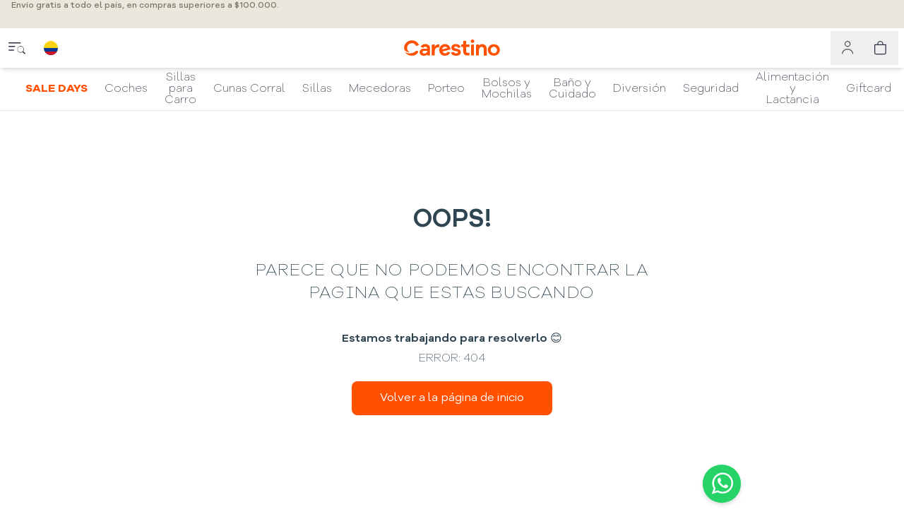

--- FILE ---
content_type: text/html; charset=utf-8
request_url: https://www.carestino.com.co/producto/mochila-porta-bebe-gris-oscuro/
body_size: 31859
content:
<!DOCTYPE html><html lang="es-CO" class="__variable_fec85d"><head><meta charSet="utf-8"/><meta name="viewport" content="width=device-width, initial-scale=1"/><link rel="preload" href="https://carestino.cc/_next/static/media/4ce61174f9f1af33-s.p.woff2" as="font" crossorigin="" type="font/woff2"/><link rel="preload" href="https://carestino.cc/_next/static/media/53d174a7728c4636-s.p.woff2" as="font" crossorigin="" type="font/woff2"/><link rel="preload" href="https://carestino.cc/_next/static/media/5b64e6a850bef462-s.p.woff2" as="font" crossorigin="" type="font/woff2"/><link rel="preload" href="https://carestino.cc/_next/static/media/6d05497eb42a15f2-s.p.woff2" as="font" crossorigin="" type="font/woff2"/><link rel="preload" href="https://carestino.cc/_next/static/media/e799daf4e51a4371-s.p.woff2" as="font" crossorigin="" type="font/woff2"/><link rel="preload" href="https://carestino.cc/_next/static/media/ee5d867471b2044f-s.p.woff2" as="font" crossorigin="" type="font/woff2"/><link rel="stylesheet" href="https://carestino.cc/_next/static/css/5cd11c64968ce335.css" data-precedence="next"/><link rel="stylesheet" href="https://carestino.cc/_next/static/css/302bd4a8a9af3b2b.css" data-precedence="next"/><link rel="stylesheet" href="https://carestino.cc/_next/static/css/db6d4cc145230589.css" data-precedence="next"/><link rel="preload" as="script" fetchPriority="low" href="https://carestino.cc/_next/static/chunks/webpack-a631d797b117d497.js"/><script src="https://carestino.cc/_next/static/chunks/52774a7f-43670cb1e6f51373.js" async=""></script><script src="https://carestino.cc/_next/static/chunks/fd9d1056-60c192a8708dda4d.js" async=""></script><script src="https://carestino.cc/_next/static/chunks/3649-e14efee2170e91f4.js" async=""></script><script src="https://carestino.cc/_next/static/chunks/main-app-de4022f64c9a29c3.js" async=""></script><script src="https://carestino.cc/_next/static/chunks/2972-077cc8e9b68e9257.js" async=""></script><script src="https://carestino.cc/_next/static/chunks/app/%5Blocale%5D/(main-layout)/producto/%5B...slugs%5D/error-3aa2c981ff8ce3d6.js" async=""></script><script src="https://carestino.cc/_next/static/chunks/app/%5Blocale%5D/(main-layout)/producto/%5B...slugs%5D/not-found-aada25c145b3b86e.js" async=""></script><script src="https://carestino.cc/_next/static/chunks/app/global-error-f33054d6b4cc4a10.js" async=""></script><script src="https://carestino.cc/_next/static/chunks/6137-a73781cabf0313e1.js" async=""></script><script src="https://carestino.cc/_next/static/chunks/9291-2f71e9a95b15ca60.js" async=""></script><script src="https://carestino.cc/_next/static/chunks/5307-584b52350447f0fb.js" async=""></script><script src="https://carestino.cc/_next/static/chunks/app/%5Blocale%5D/(main-layout)/(home)/page-0b06b7eae6911198.js" async=""></script><script src="https://carestino.cc/_next/static/chunks/7258-4b8bf26bbba77a1a.js" async=""></script><script src="https://carestino.cc/_next/static/chunks/7039-c64b036e24c5d154.js" async=""></script><script src="https://carestino.cc/_next/static/chunks/3130-8991a46fc2aac98d.js" async=""></script><script src="https://carestino.cc/_next/static/chunks/3044-2d5a1440c19dc14a.js" async=""></script><script src="https://carestino.cc/_next/static/chunks/7835-c05833fff000885e.js" async=""></script><script src="https://carestino.cc/_next/static/chunks/8556-73861c6c7147b19e.js" async=""></script><script src="https://carestino.cc/_next/static/chunks/6173-3ccb962b5cc21364.js" async=""></script><script src="https://carestino.cc/_next/static/chunks/app/%5Blocale%5D/(main-layout)/layout-0c0740dbceb68315.js" async=""></script><script src="https://carestino.cc/_next/static/chunks/app/%5Blocale%5D/(main-layout)/error-33f32df0119374ae.js" async=""></script><script src="https://carestino.cc/_next/static/chunks/app/%5Blocale%5D/(no-layout)/layout-117a742e3a91bd1e.js" async=""></script><script src="https://carestino.cc/_next/static/chunks/495-6de621f3b0cdacc0.js" async=""></script><script src="https://carestino.cc/_next/static/chunks/9470-5d9ef52046c05ac8.js" async=""></script><script src="https://carestino.cc/_next/static/chunks/5070-e96f6e34a755f81a.js" async=""></script><script src="https://carestino.cc/_next/static/chunks/4160-d361f1fc053d567f.js" async=""></script><script src="https://carestino.cc/_next/static/chunks/9497-540608243c289e66.js" async=""></script><script src="https://carestino.cc/_next/static/chunks/7353-05d250b8960d6486.js" async=""></script><script src="https://carestino.cc/_next/static/chunks/2147-d6f1946eb6c9bfb8.js" async=""></script><script src="https://carestino.cc/_next/static/chunks/591-ecebe7b682157475.js" async=""></script><script src="https://carestino.cc/_next/static/chunks/8400-ad14f72d768c849a.js" async=""></script><script src="https://carestino.cc/_next/static/chunks/app/%5Blocale%5D/(main-layout)/producto/%5B...slugs%5D/page-fb5f255940c032e0.js" async=""></script><link rel="preload" href="https://www.googletagmanager.com/gtm.js?id=GTM-MTH6RD2" as="script"/><meta name="theme-color" media="(prefers-color-scheme: light)" content="#ff5100"/><meta name="theme-color" media="(prefers-color-scheme: dark)" content="#ff5100"/><title>Mochila porta bebe gris oscuro  | Carestino Colombia</title><meta name="description" content="Carestino - Artículos para bebés"/><meta name="robots" content="index, follow"/><meta name="googlebot" content="index, follow, max-video-preview:large, max-image-preview:large, max-snippet:-1"/><link rel="canonical" href="https://www.carestino.com.co/producto/mochila-porta-bebe-gris-oscuro/"/><meta property="og:title" content="Mochila porta bebe gris oscuro"/><meta property="og:description" content="Carestino - Artículos para bebés"/><meta property="og:locale" content="es-CO"/><meta name="twitter:card" content="summary"/><meta name="twitter:site" content="@CarestinoBebes"/><meta name="twitter:creator" content="@CarestinoBebes"/><meta name="twitter:title" content="Mochila porta bebe gris oscuro"/><meta name="twitter:description" content="Carestino - Artículos para bebés"/><link rel="icon" href="https://carestino.cc/_ASSETSERVER/img/favicon/favicon-16x16.png"/><link rel="icon" href="https://carestino.cc/_ASSETSERVER/img/favicon/favicon-32x32.png"/><link rel="icon" href="https://carestino.cc/_ASSETSERVER/img/favicon/favicon-96x96.png"/><link rel="icon" href="https://carestino.cc/_ASSETSERVER/img/favicon/android-icon-48x48.png"/><link rel="apple-touch-icon" href="https://carestino.cc/_ASSETSERVER/img/favicon/apple-icon-57x57.png"/><link rel="apple-touch-icon" href="https://carestino.cc/_ASSETSERVER/img/favicon/apple-icon-60x60.png"/><link rel="apple-touch-icon" href="https://carestino.cc/_ASSETSERVER/img/favicon/apple-icon-72x72.png"/><link rel="apple-touch-icon" href="https://carestino.cc/_ASSETSERVER/img/favicon/apple-icon-76x76.png"/><link rel="apple-touch-icon" href="https://carestino.cc/_ASSETSERVER/img/favicon/apple-icon-114x114.png"/><link rel="apple-touch-icon" href="https://carestino.cc/_ASSETSERVER/img/favicon/apple-icon-120x120.png"/><link rel="apple-touch-icon-precomposed" href="https://carestino.cc/_ASSETSERVER/img/favicon/apple-icon-precomposed.png"/><meta name="next-size-adjust"/><meta name="robots" content="noindex"/><script src="https://carestino.cc/_next/static/chunks/polyfills-42372ed130431b0a.js" noModule=""></script></head><body class="font-sans text-text-primary"><style>#nprogress{pointer-events:none}#nprogress .bar{background:#ff5100;position:fixed;z-index:1600;top: 0;left:0;width:100%;height:1px}#nprogress .peg{display:block;position:absolute;right:0;width:100px;height:100%;box-shadow:0 0 10px #ff5100,0 0 5px #ff5100;opacity:1;-webkit-transform:rotate(3deg) translate(0px,-4px);-ms-transform:rotate(3deg) translate(0px,-4px);transform:rotate(3deg) translate(0px,-4px)}#nprogress .spinner{display:block;position:fixed;z-index:1600;top: 15px;right:15px}#nprogress .spinner-icon{width:18px;height:18px;box-sizing:border-box;border:2px solid transparent;border-top-color:#ff5100;border-left-color:#ff5100;border-radius:50%;-webkit-animation:nprogress-spinner 400ms linear infinite;animation:nprogress-spinner 400ms linear infinite}.nprogress-custom-parent{overflow:hidden;position:relative}.nprogress-custom-parent #nprogress .bar,.nprogress-custom-parent #nprogress .spinner{position:absolute}@-webkit-keyframes nprogress-spinner{0%{-webkit-transform:rotate(0deg)}100%{-webkit-transform:rotate(360deg)}}@keyframes nprogress-spinner{0%{transform:rotate(0deg)}100%{transform:rotate(360deg)}}</style><div class="fixed top-0 left-0 right-0 z-50 h-[40px] bg-[#EBE7DC] overflow-hidden " role="region" aria-live="polite" aria-label="Anuncios"><div class="relative w-full h-full"><div class="absolute inset-0 flex items-center justify-center text-xs text-[#787465] font-medium transition-opacity duration-500 opacity-100"><span class="text-center px-4 flex-1">Envío gratis a todo el país, en compras superiores a $100.000.</span></div></div></div><header><div class="fixed z-50 w-full bg-white left-0 top-10"><div class="flex w-full items-center h-14 gap-2 shadow-md"><div class="flex items-center print:hidden flex-grow basis-0"><button class="bg-white w-10 h-10 grid content-center lmd:h-12 lmd:w-12 cursor-pointer hover:text-[#697c8c]" aria-label="close menu"><svg xmlns="http://www.w3.org/2000/svg" fill="none" class="w-6 m-auto mt-2 hover:opacity-70" viewBox="0 0 33 33"><path fill="#2B3342" d="M0 1a1 1 0 0 1 1-1h22a1 1 0 1 1 0 2H1a1 1 0 0 1-1-1Zm0 7a1 1 0 0 1 1-1h11a1 1 0 1 1 0 2H1a1 1 0 0 1-1-1Zm0 7a1 1 0 0 1 1-1h9a1 1 0 1 1 0 2H1a1 1 0 0 1-1-1Z"></path><g clip-path="url(#a)"><path fill="#2B3342" d="M30 13.5a6.47 6.47 0 0 1-1.258 3.844c.04.03.078.062.115.098l3.85 3.85a1 1 0 0 1-1.414 1.415l-3.85-3.85a1.012 1.012 0 0 1-.1-.115h.002A6.5 6.5 0 1 1 30 13.5ZM23.5 19a5.5 5.5 0 1 0 0-11 5.5 5.5 0 0 0 0 11Z"></path></g><defs><clipPath id="a"><path fill="#fff" d="M17 7h16v16H17z"></path></clipPath></defs></svg></button><button class="bg-white w-10 h-10 grid content-center lmd:h-12 lmd:w-12 cursor-pointer hover:opacity-70" aria-label="country selector"><div class="w-5 overflow-hidden rounded-full flex justify-center m-auto"><div class="w-[37.5px]"><!--$--><svg xmlns="http://www.w3.org/2000/svg" width="100%" height="100%" viewBox="0 0 900 600" class="h-5 w-[37.5px]"><title>Colombia</title><path d="M0 0h900v600H0z" fill="#fcd116"></path><path d="M0 300h900v300H0z" fill="#003893"></path><path d="M0 450h900v150H0z" fill="#ce1126"></path></svg><!--/$--></div></div></button></div><a class="relative hover:opacity-90 flex justify-center" href="/"><svg xmlns="http://www.w3.org/2000/svg" viewBox="0 0 140.8 23.5" width="100%" height="100%" style="enable-background:new 0 0 140.8 23.5" xml:space="preserve" class="w-full max-w-[145px]"><title>Carestino</title><path d="M11.7 17.9c-2-.2-3.8-.8-5.4-1.8-1.4-.9-2.3-2.5-2.3-4.3 0-3 1-5.5 3.1-7.5 2.1-2.1 4.6-3.1 7.6-3.1 2.5 0 4.7.7 6.5 2.1 1.5 1.2 2.6 2.7 3.2 4.5l-4 1.2c-.4-1.1-1-2-1.9-2.7-1.1-.8-2.4-1.3-3.8-1.3-1.8 0-3.4.6-4.6 1.9-1.3 1.3-1.9 2.9-1.9 4.8s.6 3.5 1.9 4.8c.4.7 1 1.1 1.6 1.4zm11.6-.8c-.1-.9-.9-1.6-1.8-1.6-.5 0-.9.2-1.2.4l-.8.6c-.3.2-.7.5-.9.7-.3.2-.6.4-1 .6-.1 0-.2.1-.2.1-.4.2-.8.4-1.2.5-1.3.5-2.8.8-4.3.8-2.4 0-4.7-.7-6.6-1.9.5.8 1 1.5 1.7 2.1.2.2.4.4.7.6 1.9 1.6 4.2 2.4 6.9 2.4 2.5 0 4.7-.7 6.5-2.2.7-.6 1.3-1.2 1.8-2v-.1c.2-.3.3-.6.3-1 .2.1.1 0 .1 0zM51.5 6.7c-2.2 0-4.1 1-5.4 3V6.9h-2.7c-.7 0-1.3.6-1.3 1.3v13.9h4v-4.9c0-4.3 1.8-6.5 5.4-6.5h.9l.2-3.9c-.3-.1-.6-.1-1.1-.1zM68.6 18c.2 1.5.9 2.6 2.2 3.4 1.3.7 2.8 1.1 4.6 1.1 2 0 3.6-.4 4.8-1.3 1.2-.9 1.8-2.1 1.8-3.8 0-1.1-.3-2-1-2.7s-1.7-1.3-3-1.6l-3.6-.8c-.9-.2-1.4-.6-1.4-1.3 0-.4.2-.8.5-1.1.3-.3.8-.4 1.6-.4s1.5.2 2 .6.8.9.9 1.5l3.8-.8c-.3-1.3-1-2.4-2.2-3.3-1.2-.8-2.7-1.2-4.4-1.2-1.9 0-3.4.5-4.5 1.4-1.1.9-1.7 2.1-1.7 3.6 0 1.1.4 2 1.1 2.8.7.8 1.8 1.3 3.2 1.6l3.1.6c1.1.2 1.7.7 1.7 1.4 0 .4-.2.8-.6 1.1-.4.3-1 .4-1.7.4-1.9 0-2.9-.7-3.1-2.1l-4.1.9zm25.3 4.1v-3.7h-2.4c-1.5 0-2.2-.9-2.2-2.6v-5.5h4.6V6.9h-4.6V1.7h-2.6c-.8 0-1.4.6-1.4 1.4v3.8h-2.7v3.3h2.7V16c0 2 .5 3.5 1.6 4.6 1.1 1 2.5 1.5 4.4 1.5h2.6zM98.1-.1c-.7 0-1.3.2-1.7.7-.5.5-.7 1-.7 1.7s.2 1.2.7 1.7c.5.4 1 .7 1.7.7s1.3-.2 1.7-.7c.5-.4.7-1 .7-1.7 0-.6-.2-1.2-.7-1.7-.4-.4-1-.7-1.7-.7zm2 22.2V6.9h-2.7c-.7 0-1.3.6-1.3 1.4v13.8h4zm11.6-15.7c-2 0-3.5.6-4.8 1.8V6.9h-2.6c-.7 0-1.4.6-1.4 1.4v13.8h4v-6.7c0-3.5 1.3-5.2 3.8-5.2.9 0 1.7.3 2.2 1 .6.6.8 1.5.8 2.6v8.4h4v-9.3c0-1.9-.6-3.4-1.7-4.6s-2.5-1.9-4.3-1.9zm15.8.1c-2.3 0-4.3.7-5.9 2.2-1.6 1.5-2.4 3.4-2.4 5.7s.8 4.2 2.4 5.7c1.6 1.5 3.5 2.2 5.9 2.2 2.3 0 4.2-.7 5.8-2.2 1.6-1.5 2.4-3.4 2.4-5.7s-.8-4.2-2.4-5.7c-1.6-1.5-3.5-2.2-5.8-2.2zm0 12.5c-1.2 0-2.2-.4-3-1.2-.9-.8-1.3-1.9-1.3-3.3s.4-2.5 1.3-3.3c.9-.8 1.9-1.2 3-1.2s2.1.4 3 1.3c.9.8 1.3 1.9 1.3 3.3s-.4 2.4-1.3 3.3c-.9.7-1.9 1.1-3 1.1zm-87.9-6.9V22h-3.8v-1.2c-1.2 1.1-2.7 1.7-4.6 1.7-1.7 0-3.1-.5-4.2-1.4-1.1-.9-1.6-2.1-1.6-3.6S26 14.9 27 14c1.1-.9 2.5-1.3 4.4-1.3h4.4v-.2c0-.8-.2-1.4-.7-1.9-.5-.5-1.1-.7-1.9-.7-1.6 0-2.6.6-3 1.8L26.7 10c.4-.9 1-1.6 1.9-2.3 1.2-.9 2.7-1.4 4.4-1.4 2 0 3.7.5 4.9 1.5s1.7 2.5 1.7 4.3zm-3.8 3.6h-4.4c-.6 0-1.1.2-1.5.5-.4.3-.6.7-.6 1.3 0 .6.2 1 .7 1.4.5.3 1.1.5 1.9.5 1.1 0 2-.3 2.8-1 .8-.7 1.2-1.5 1.2-2.4v-.3zm24.5 3.4c-.9 0-1.8-.3-2.5-1-.5-.4-.8-.9-1.1-1.5l3.9-1 7.3-2c-.1-1-.3-1.9-.7-2.8-.4-.8-.9-1.6-1.6-2.3-1.5-1.5-3.3-2.2-5.3-2.2-2.2 0-4.1.8-5.6 2.3-1.5 1.5-2.3 3.5-2.3 5.8v.3c0 1 .2 2 .5 2.8.4 1 .9 1.9 1.7 2.7 1.5 1.5 3.3 2.3 5.5 2.3 1.7 0 3.2-.4 4.5-1.2 1.3-.8 2.2-2 2.9-3.5l-3.6-.8c-.6 1.4-1.9 2.1-3.6 2.1zM58 10.6c.7-.5 1.5-.7 2.3-.7.9 0 1.6.2 2.3.7.4.3.8.7 1 1.2l-3.4.9-3.8 1c.2-1.7.9-2.6 1.6-3.1z" style="fill:#ff5100"></path></svg></a><div class="flex items-center justify-end flex-grow basis-0 print:hidden"><button class="h-10 relative w-10 lmd:h-12 lmd:w-12 flex justify-center items-center text-[#4a454d] hover:text-[#697c8c]" aria-label="user menu"><svg xmlns="http://www.w3.org/2000/svg" fill="none" viewBox="0 0 24 24" stroke-width="1.5" class="pointer-events-none h-5 w-5 ml-1 "><circle cx="9.7" cy="5" r="4.3" stroke="currentColor" stroke-width="1.4"></circle><path stroke="currentColor" stroke-width="1.4" d="M18.7 22c0-4.418-4.03-8-9-8s-9 3.582-9 8"></path></svg></button><button aria-label="cart" class="relative cursor-pointer h-10 lmd:h-12 w-10 lmd:w-12 lmd:mr-2 hover:text-[#697c8c]"><svg xmlns="http://www.w3.org/2000/svg" width="1em" height="1em" fill="none" viewBox="0 0 24 24" class="w-5 h-5 m-auto"><path fill="currentColor" d="M10.063 1.438a3.594 3.594 0 0 1 3.593 3.593v.719H6.47v-.719a3.594 3.594 0 0 1 3.593-3.593Zm5.03 4.312v-.719a5.031 5.031 0 0 0-10.062 0v.719H0v14.375A2.875 2.875 0 0 0 2.875 23H17.25a2.875 2.875 0 0 0 2.875-2.875V5.75h-5.031ZM1.439 7.188h17.25v12.937a1.438 1.438 0 0 1-1.438 1.438H2.875a1.438 1.438 0 0 1-1.438-1.438V7.187Z"></path></svg></button></div></div></div><nav class="fixed z-30 w-full bg-white left-0 border-b top-[calc(2.5rem+48px)] lmd:top-[calc(2.5rem+56px)]"><div class="relative w-full print:hidden" style="height:60px;max-height:60px"><nav class="bg-white w-full overflow-x-auto whitespace-nowrap text-center scroll-smooth px-6 h-full scrollbar-thin scrollbar-thumb-gray-300 scrollbar-track-categories-slider scrollbar-track-rounded-full scrollbar-thumb-rounded-full"><ul data-testid="nav-list" class="p-0 list-none m-0 inline-flex justify-center h-full items-center"><li class="no-underline"><a class="text-base whitespace-nowrap px-3 flex flex-col items-center justify-center h-full leading-tight hover:text-orange/60 text-orange font-bold snap-start menu-overlay" href="/sale/"><span>SALE DAYS</span></a></li><li class="no-underline"><a class="text-base whitespace-nowrap px-3 flex flex-col items-center justify-center h-full leading-tight text-gray-800 hover:text-gray-800/60 font-extralight snap-start menu-overlay" href="/productos/coches/"><span>Coches</span></a></li><li class="no-underline"><a class="text-base whitespace-nowrap md:whitespace-normal px-3 flex flex-col items-center justify-center h-full leading-tight text-gray-800 hover:text-gray-800/60 font-extralight snap-start menu-overlay" href="/productos/sillas-para-carro/"><span class="leading-none text-nowrap">Sillas para</span><span class="leading-none">Carro</span></a></li><li class="no-underline"><a class="text-base whitespace-nowrap px-3 flex flex-col items-center justify-center h-full leading-tight text-gray-800 hover:text-gray-800/60 font-extralight snap-start menu-overlay" href="/productos/cunas-corral/"><span>Cunas Corral</span></a></li><li class="no-underline"><a class="text-base whitespace-nowrap px-3 flex flex-col items-center justify-center h-full leading-tight text-gray-800 hover:text-gray-800/60 font-extralight snap-start menu-overlay" href="/productos/sillas/"><span>Sillas</span></a></li><li class="no-underline"><a class="text-base whitespace-nowrap px-3 flex flex-col items-center justify-center h-full leading-tight text-gray-800 hover:text-gray-800/60 font-extralight snap-start menu-overlay" href="/productos/mecedoras/"><span>Mecedoras</span></a></li><li class="no-underline"><a class="text-base whitespace-nowrap px-3 flex flex-col items-center justify-center h-full leading-tight text-gray-800 hover:text-gray-800/60 font-extralight snap-start menu-overlay" href="/productos/porteo/"><span>Porteo</span></a></li><li class="no-underline"><a class="text-base whitespace-nowrap md:whitespace-normal px-3 flex flex-col items-center justify-center h-full leading-tight text-gray-800 hover:text-gray-800/60 font-extralight snap-start menu-overlay" href="/productos/bolsos-y-mochilas/"><span class="leading-none text-nowrap">Bolsos y</span><span class="leading-none">Mochilas</span></a></li><li class="no-underline"><a class="text-base whitespace-nowrap md:whitespace-normal px-3 flex flex-col items-center justify-center h-full leading-tight text-gray-800 hover:text-gray-800/60 font-extralight snap-start menu-overlay" href="/productos/banio-y-cuidado/"><span class="leading-none text-nowrap">Baño y</span><span class="leading-none">Cuidado</span></a></li><li class="no-underline"><a class="text-base whitespace-nowrap px-3 flex flex-col items-center justify-center h-full leading-tight text-gray-800 hover:text-gray-800/60 font-extralight snap-start menu-overlay" href="/productos/diversion/"><span>Diversión</span></a></li><li class="no-underline"><a class="text-base whitespace-nowrap px-3 flex flex-col items-center justify-center h-full leading-tight text-gray-800 hover:text-gray-800/60 font-extralight snap-start menu-overlay" href="/productos/seguridad/"><span>Seguridad</span></a></li><li class="no-underline"><a class="text-base whitespace-nowrap md:whitespace-normal px-3 flex flex-col items-center justify-center h-full leading-tight text-gray-800 hover:text-gray-800/60 font-extralight snap-start menu-overlay" href="/productos/alimentacion-y-lactancia/"><span class="leading-none text-nowrap">Alimentación y</span><span class="leading-none">Lactancia</span></a></li><li class="no-underline"><a href="/giftcard/" target="_self" rel="noopener" class="text-base whitespace-nowrap px-3 flex flex-col items-center justify-center h-full leading-tight text-gray-800 font-extralight snap-start menu-overlay"><span>Giftcard</span></a></li><li class="no-underline"><a href="https://life.carestino.com" target="_blank" rel="noreferrer" class="text-base whitespace-nowrap px-3 flex flex-col items-center justify-center h-full leading-tight text-gray-800 font-extralight snap-start menu-overlay"><span>Blog</span></a></li></ul></nav></div></nav></header><main class="w-full overflow-hidden mt-[148px] lmd:mt-[156px]"><!--$!--><template data-dgst="NEXT_NOT_FOUND"></template><div class="flex items-center justify-center h-screen"><svg data-testid="spinner" xmlns="http://www.w3.org/2000/svg" fill="none" viewBox="0 0 24 24" class="false animate-spin text-slate-500 size-4"><circle class="opacity-25" cx="12" cy="12" r="10" stroke="currentColor" stroke-width="4"></circle><path class="opacity-100" fill="currentColor" d="M4 12a8 8 0 018-8V0C5.373 0 0 5.373 0 12h4zm2 5.291A7.962 7.962 0 014 12H0c0 3.042 1.135 5.824 3 7.938l3-2.647z"></path></svg></div><!--/$--></main><footer class="w-full print:hidden"><div class="w-full text-text-primary bg-[#F8F8F8] px-4"><div class="flex flex-col md:grid md:grid-cols-4 md:gap-6 md:px-8 md:py-6"><div class="md:col-span-1 md:flex md:flex-col md:justify-between"><div class="w-full p-4 md:p-0"><ul class="pb-6 md:pb-0 space-y-3"><li><h6 class="font-semibold text-sm mb-4">Escríbenos las 24 hs</h6></li><li class="flex flex-col"><a class="text-xs hover:text-orange flex gap-1 items-center my-2" href="https://api.whatsapp.com/send?phone=573104132128&amp;text=&amp;source=&amp;data=&amp;app_absent="><svg id="Capa_1" xmlns="http://www.w3.org/2000/svg" x="0" y="0" viewBox="0 0 44 44" style="enable-background:new 0 0 44 44" xml:space="preserve" fill="currentColor" class="w-6 h-6 flex-shrink-0"><g id="XMLID_137_"><g id="XMLID_138_"><path id="XMLID_140_" fill-rule="evenodd" clip-rule="evenodd" d="M35.3 21.3c-.2-7-6-12.7-13.1-12.7-7 0-12.8 5.5-13.1 12.4v.6c0 2.5.7 4.8 1.9 6.7l-2.4 7 7.3-2.3c1.9 1 4 1.6 6.3 1.6 7.2 0 13.1-5.8 13.1-13v-.3zM22.2 32.6c-2.2 0-4.3-.7-6.1-1.8L12 32.1l1.4-4.1c-1.3-1.8-2.1-4-2.1-6.4 0-.4 0-.7.1-1.1.5-5.5 5.2-9.9 11-9.9s10.5 4.4 11 10.1v.9c-.2 6.1-5.1 11-11.2 11z"></path><path id="XMLID_139_" fill-rule="evenodd" clip-rule="evenodd" d="M28.2 24.3c-.3-.2-1.9-.9-2.2-1-.3-.1-.5-.2-.7.2-.2.3-.8 1-1 1.2-.2.2-.4.2-.7.1-.3-.2-1.4-.5-2.6-1.6-.9-.8-1.6-1.9-1.8-2.2-.2-.3 0-.5.1-.6.1-.1.3-.4.5-.6 0-.1.1-.1.1-.2.1-.1.1-.2.2-.4s.1-.4 0-.6c-.1-.2-.7-1.7-1-2.4-.3-.6-.5-.5-.7-.5h-.6c-.2 0-.6.1-.9.4-.3.3-1.1 1.1-1.1 2.7 0 .4.1.7.2 1.1.3 1.1 1 2 1.1 2.2.2.2 2.2 3.5 5.5 4.8 3.3 1.3 3.3.8 3.9.8.6 0 1.9-.8 2.2-1.5.3-.7.3-1.4.2-1.5-.1-.2-.3-.3-.7-.4z"></path></g></g></svg>+57 310 4132128</a><a class="px-6 py-2 text-xs text-white font-medium bg-orange rounded-full disabled:bg-slate-400 hover:opacity-90 transition-opacity w-fit mt-2" href="https://api.whatsapp.com/send?phone=573104132128&amp;text=&amp;source=&amp;data=&amp;app_absent=" target="_blank">Chatear</a></li></ul></div><div class="w-full pb-6 md:pb-0 md:pt-6"><div class="px-4 md:px-0 pt-6 md:pt-0 border-t border-gray-300 md:border-t-0"><h6 class="font-semibold text-sm mb-3">Tiendas</h6><a class="flex items-center gap-2 text-xs font-light text-text-primary hover:text-orange transition-colors" title="Ver ubicaciones" href="/tiendas/"><svg xmlns="http://www.w3.org/2000/svg" width="24" height="24" viewBox="0 0 24 24" fill="none" stroke="currentColor" stroke-width="2" stroke-linecap="round" stroke-linejoin="round" class="lucide lucide-map-pin w-5 h-5"><path d="M20 10c0 6-8 12-8 12s-8-6-8-12a8 8 0 0 1 16 0Z"></path><circle cx="12" cy="10" r="3"></circle></svg>Ver ubicaciones</a></div></div></div><div class="md:col-span-2"><div class="hidden md:grid md:grid-cols-2 gap-x-8 gap-y-6 w-full"><div class="w-full"><h6 class="mb-4 text-sm font-semibold text-text-primary">Atención al cliente</h6><ul class="space-y-1"><li><a class="text-xs font-light text-text-primary hover:text-orange transition-colors" title="Envíos" href="/envios/">Envíos</a></li><li><a class="text-xs font-light text-text-primary hover:text-orange transition-colors" title="Seguimiento" href="/seguimiento/">Seguimiento</a></li><li><a class="text-xs font-light text-text-primary hover:text-orange transition-colors" title="Tiendas" href="/tiendas/">Tiendas</a></li><li><a class="text-xs font-light text-text-primary hover:text-orange transition-colors" title="Manuales" href="/manuales/">Manuales</a></li></ul></div><div class="w-full"><h6 class="mb-4 text-sm font-semibold text-text-primary">Nosotros</h6><ul class="space-y-1"><li><a class="text-xs font-light text-text-primary hover:text-orange transition-colors" title="Nosotros" href="/nosotros/">Nosotros</a></li><li><a class="text-xs font-light text-text-primary hover:text-orange transition-colors" href="https://www.worpik.com/iero" title="Trabajar en Carestino" target="_blank" rel="noopener noreferrer">Trabajar en Carestino</a></li></ul></div></div><div class="md:hidden w-full"><div class="px-4 border-t border-gray-300"><div class="w-full" data-orientation="vertical"><div data-state="closed" data-orientation="vertical" class="border-b-0"><h3 data-orientation="vertical" data-state="closed" class="flex"><button type="button" aria-controls="radix-:R2qcafkva:" aria-expanded="false" data-state="closed" data-orientation="vertical" id="radix-:Rqcafkva:" class="flex flex-1 items-center justify-between transition-all [&amp;[data-state=open]&gt;svg]:rotate-180 py-4 text-sm font-semibold hover:no-underline" data-radix-collection-item="">Atención al cliente<svg xmlns="http://www.w3.org/2000/svg" width="24" height="24" viewBox="0 0 24 24" fill="none" stroke="currentColor" stroke-width="2" stroke-linecap="round" stroke-linejoin="round" class="lucide lucide-chevron-down h-4 w-4 shrink-0 transition-transform duration-200 text-primary"><path d="m6 9 6 6 6-6"></path></svg></button></h3><div data-state="closed" id="radix-:R2qcafkva:" hidden="" role="region" aria-labelledby="radix-:Rqcafkva:" data-orientation="vertical" class="overflow-hidden text-sm transition-all data-[state=closed]:animate-accordion-up data-[state=open]:animate-accordion-down" style="--radix-accordion-content-height:var(--radix-collapsible-content-height);--radix-accordion-content-width:var(--radix-collapsible-content-width)"></div></div></div></div><div class="px-4 border-t border-gray-300"><div class="w-full" data-orientation="vertical"><div data-state="closed" data-orientation="vertical" class="border-b-0"><h3 data-orientation="vertical" data-state="closed" class="flex"><button type="button" aria-controls="radix-:R3acafkva:" aria-expanded="false" data-state="closed" data-orientation="vertical" id="radix-:R1acafkva:" class="flex flex-1 items-center justify-between transition-all [&amp;[data-state=open]&gt;svg]:rotate-180 py-4 text-sm font-semibold hover:no-underline" data-radix-collection-item="">Nosotros<svg xmlns="http://www.w3.org/2000/svg" width="24" height="24" viewBox="0 0 24 24" fill="none" stroke="currentColor" stroke-width="2" stroke-linecap="round" stroke-linejoin="round" class="lucide lucide-chevron-down h-4 w-4 shrink-0 transition-transform duration-200 text-primary"><path d="m6 9 6 6 6-6"></path></svg></button></h3><div data-state="closed" id="radix-:R3acafkva:" hidden="" role="region" aria-labelledby="radix-:R1acafkva:" data-orientation="vertical" class="overflow-hidden text-sm transition-all data-[state=closed]:animate-accordion-up data-[state=open]:animate-accordion-down" style="--radix-accordion-content-height:var(--radix-collapsible-content-height);--radix-accordion-content-width:var(--radix-collapsible-content-width)"></div></div></div></div></div></div><div class="md:col-span-1 md:flex md:flex-col md:justify-between"><div class="w-full flex flex-col"><div class="px-4 md:px-0 pt-6 md:pt-0 pb-6 md:pb-0 border-t border-gray-300 md:border-t-0"><h6 class="mb-3 font-semibold text-sm">No te pierdas nada</h6><div class="pt-1 text-xs font-light"><div class="flex flex-col gap-4"><span class="text-xs">Accede a promociones exclusivas, descuentos, novedades y contenidos especiales</span><form><div class="relative my-2"><input class="w-full py-3 pr-32 pl-4 text-xs rounded-full border-none" type="email" placeholder="Ingresa tu email" id="email" name="email"/><button aria-label="submit" class="absolute right-1 top-1/2 -translate-y-1/2 px-4 py-2 text-xs text-white font-medium bg-orange rounded-full disabled:bg-slate-400 hover:opacity-90 transition-opacity" type="submit">Suscribirme</button></div></form></div></div></div></div><div class="w-full"><div class="px-4 md:px-0 pt-6 md:pt-0 pb-6 md:pb-0 border-t border-gray-300 md:border-t-0"><h6 class="pb-2 mb-2 font-semibold text-sm text-left align-top">Seguinos</h6><div class="flex flex-wrap gap-2 pb-6 md:pb-0"><a href="https://www.facebook.com/CarestinoColombia" title="facebook" target="_blank" rel="noopener noreferrer" class="flex items-center justify-center mt-1 rounded-full h-7 w-7"><!--$--><svg data-testid="facebook-icon" xmlns="http://www.w3.org/2000/svg" viewBox="0 0 44 44" style="enable-background:new 0 0 44 44" xml:space="preserve" class="w-7"><path d="M22 1.5C10.7 1.5 1.5 10.7 1.5 22S10.7 42.6 22 42.6s20.5-9.2 20.5-20.5S33.3 1.5 22 1.5zM27.7 14H25c-1 0-1.2.4-1.2 1.4v2.4h3.9l-.4 4.2h-3.5v12.5h-5V22h-2.6v-4.2h2.6v-3.3c0-3.1 1.7-4.8 5.4-4.8h3.5V14z" style="fill:#323e48"></path></svg><!--/$--></a><a href="https://www.instagram.com/carestino.co/" title="instagram" target="_blank" rel="noopener noreferrer" class="flex items-center justify-center mt-1 rounded-full h-7 w-7"><!--$--><svg id="Capa_1" xmlns="http://www.w3.org/2000/svg" x="0" y="0" viewBox="0 0 44 44" style="enable-background:new 0 0 44 44" xml:space="preserve" class="w-7"><path style="fill:#323e48" d="M22 1.5C10.7 1.5 1.5 10.7 1.5 22S10.7 42.5 22 42.5 42.5 33.3 42.5 22 33.3 1.5 22 1.5zm11.2 25.1c-.1 1.2-.2 2-.5 2.7-.3.7-.7 1.4-1.3 2-.6.6-1.3 1-2 1.3-.7.3-1.5.5-2.7.5-1.2.1-1.6.1-4.6.1-3.1 0-3.4 0-4.6-.1-1.2-.1-2-.2-2.7-.5-.7-.3-1.4-.7-2-1.3-.6-.6-1-1.3-1.3-2-.3-.7-.5-1.5-.5-2.7-.1-1.2-.1-1.6-.1-4.6 0-3.1 0-3.4.1-4.6.1-1.2.2-2 .5-2.7.3-.7.7-1.4 1.3-2 .6-.6 1.3-1 2-1.3.7-.3 1.5-.5 2.7-.5 1.2-.1 1.6-.1 4.6-.1 3.1 0 3.4 0 4.6.1 1.2.1 2 .2 2.7.5.7.3 1.4.7 2 1.3.6.6 1 1.3 1.3 2 .3.7.5 1.5.5 2.7.1 1.2.1 1.6.1 4.6 0 3.1-.1 3.4-.1 4.6z"></path><path style="fill:#323e48" d="M22 18.2c-2.1 0-3.8 1.7-3.8 3.8 0 2.1 1.7 3.8 3.8 3.8 2.1 0 3.8-1.7 3.8-3.8 0-2.1-1.7-3.8-3.8-3.8z"></path><path style="fill:#323e48" d="M30.8 15.4c-.2-.5-.4-.9-.8-1.3s-.8-.6-1.3-.8c-.4-.2-1-.3-2.1-.4-1.2-.1-1.5-.1-4.5-.1s-3.4 0-4.5.1c-1.1 0-1.7.2-2.1.4-.5.2-.9.4-1.3.8s-.6.8-.8 1.3c-.2.4-.3 1-.4 2.1-.1 1.2-.1 1.5-.1 4.5s0 3.4.1 4.5.2 1.7.4 2.1c.2.5.4.9.8 1.3s.8.6 1.3.8c.4.2 1 .3 2.1.4 1.2.1 1.5.1 4.5.1s3.4 0 4.5-.1 1.7-.2 2.1-.4c.5-.2.9-.4 1.3-.8s.6-.8.8-1.3c.2-.4.3-1 .4-2.1.1-1.2.1-1.5.1-4.5s0-3.4-.1-4.5-.3-1.7-.4-2.1zM22 27.8c-3.2 0-5.8-2.6-5.8-5.8s2.6-5.8 5.8-5.8c3.2 0 5.8 2.6 5.8 5.8s-2.6 5.8-5.8 5.8zm6-10.5c-.7 0-1.4-.6-1.4-1.4s.6-1.4 1.4-1.4c.7 0 1.4.6 1.4 1.4s-.6 1.4-1.4 1.4z"></path></svg><!--/$--></a><a href="https://ar.linkedin.com/company/carestino" title="linkedin" target="_blank" rel="noopener noreferrer" class="flex items-center justify-center mt-1 rounded-full h-7 w-7"><!--$--><svg xmlns="http://www.w3.org/2000/svg" viewBox="0 0 44 44" style="enable-background:new 0 0 44 44" xml:space="preserve" class="w-7"><path d="M22 1.4c-11.3 0-20.5 9.2-20.5 20.5S10.7 42.4 22 42.4s20.5-9.2 20.5-20.5c0-11.4-9.2-20.5-20.5-20.5zM16.9 31h-4.2V17.3h4.2V31zm-2.1-15.5c-1.4 0-2.5-1.1-2.5-2.5s1.1-2.5 2.5-2.5 2.5 1.1 2.5 2.5-1.1 2.5-2.5 2.5zM32.9 31h-4.2v-7.2c0-2-.8-3.1-2.3-3.1-1.7 0-2.6 1.1-2.6 3.1V31h-4.1V17.3h4.1v1.8s1.2-2.3 4.1-2.3c2.9 0 5 1.8 5 5.5V31z" style="fill:#323e48"></path></svg><!--/$--></a><a href="https://es.pinterest.com/carestino/" title="pinterest" target="_blank" rel="noopener noreferrer" class="flex items-center justify-center mt-1 rounded-full h-7 w-7"><!--$--><svg data-testid="pinterest-icon" xmlns="http://www.w3.org/2000/svg" viewBox="0 0 44 44" style="enable-background:new 0 0 44 44" xml:space="preserve" class="w-7"><path d="M22 1.4c-11.3 0-20.5 9.2-20.5 20.5S10.7 42.4 22 42.4s20.5-9.2 20.5-20.5c0-11.4-9.2-20.5-20.5-20.5zm1.9 25.9c-1.5 0-2.9-.8-3.4-1.7 0 0-.8 3.2-1 3.8-.6 2.2-2.4 4.4-2.5 4.6-.1.1-.3.1-.3-.1 0-.3-.5-3.1 0-5.3.3-1.1 1.8-7.6 1.8-7.6s-.5-.9-.5-2.3c0-2.1 1.2-3.6 2.7-3.6 1.3 0 1.9 1 1.9 2.1 0 1.3-.8 3.2-1.2 5-.4 1.5.7 2.7 2.2 2.7 2.7 0 4.4-3.4 4.4-7.4 0-3.1-2.1-5.4-5.8-5.4-4.2 0-6.9 3.2-6.9 6.7 0 1.2.4 2.1.9 2.7.3.3.3.4.2.8-.1.3-.2.9-.3 1.1-.1.4-.4.5-.7.3-2-.8-2.9-2.9-2.9-5.3 0-4 3.4-8.7 10-8.7 5.3 0 8.9 3.9 8.9 8 0 5.5-3 9.6-7.5 9.6z" style="fill:#323e48"></path></svg><!--/$--></a><a href="https://www.tiktok.com/@carestino" title="tiktok" target="_blank" rel="noopener noreferrer" class="flex items-center justify-center mt-1 rounded-full h-7 w-7"><!--$--><svg xmlns="http://www.w3.org/2000/svg" viewBox="0 0 44 44" style="enable-background:new 0 0 44 44" xml:space="preserve" class="w-7"><path d="M22 1.5C10.7 1.5 1.5 10.7 1.5 22S10.7 42.5 22 42.5 42.5 33.3 42.5 22 33.3 1.5 22 1.5zm10.6 17.8H32c-2.2 0-4.3-1.1-5.5-3v10.2c0 4.1-3.4 7.5-7.5 7.5s-7.5-3.4-7.5-7.5S14.9 19 19 19h.5v3.7H19c-2.1 0-3.8 1.7-3.8 3.8s1.7 3.8 3.8 3.8c2.1 0 4-1.7 4-3.8V9.3h3.5c.3 3.2 2.9 5.7 6.1 5.9v4.1z" style="fill:#323e48"></path></svg><!--/$--></a><a href="https://www.youtube.com/@carestinocolombia" title="youtube" target="_blank" rel="noopener noreferrer" class="flex items-center justify-center mt-1 rounded-full h-7 w-7"><!--$--><svg id="Capa_1" xmlns="http://www.w3.org/2000/svg" x="0" y="0" viewBox="0 0 44 44" style="enable-background:new 0 0 44 44" xml:space="preserve" class="w-7"><path style="fill:#323e48" d="m19 26.4 7.7-4.4-7.7-4.4z"></path><path style="fill:#323e48" d="M22 1.5C10.7 1.5 1.5 10.7 1.5 22S10.7 42.5 22 42.5 42.5 33.3 42.5 22 33.3 1.5 22 1.5zm14.2 27.6c-.3 1.3-1.3 2.3-2.6 2.6-2.4.6-11.6.6-11.6.6s-9.2 0-11.5-.6c-1.3-.3-2.3-1.3-2.6-2.6-.7-2.3-.7-7.1-.7-7.1s0-4.8.6-7.1c.3-1.3 1.3-2.3 2.6-2.6 2.3-.6 11.5-.6 11.5-.6s9.2 0 11.5.6c1.3.3 2.3 1.3 2.6 2.6.6 2.3.6 7.1.6 7.1s.2 4.8-.4 7.1z"></path></svg><!--/$--></a></div></div></div></div></div></div><div class="py-6 bg-[#F8F8F8]"><div class="w-full font-light text-gray-100 text-sm py-2 px-4 flex flex-wrap justify-start md:justify-center gap-4 md:gap-3"><!--$--><svg id="Capa_1" data-name="Capa 1" xmlns="http://www.w3.org/2000/svg" viewBox="0 0 40 24" width="1em" height="1em" class="w-12 sm:w-16 h-7 sm:h-9"><defs><clipPath id="clip-path"><path class="cls-1" d="m11.6 6.24-3.25 8.22L7 7.47a1.45 1.45 0 0 0-1.41-1.23H.27l-.08.35a13 13 0 0 1 3.09 1A1.31 1.31 0 0 1 4 8.68l2.5 9.64h3.3l5.09-12.08Zm4.63 0-2.59 12.08h3.13l2.58-12.08ZM34.16 9.5l.94 4.5h-2.59Zm-.46-3.26a1.42 1.42 0 0 0-1.33.88l-4.69 11.2H31l.65-1.8h4l.38 1.8h2.89L36.37 6.24ZM20.21 10c0 1.74 1.55 2.71 2.73 3.29s1.63 1 1.63 1.5c0 .82-1 1.17-1.88 1.19a6.58 6.58 0 0 1-3.21-.77l-.56 2.65a9.28 9.28 0 0 0 3.47.64c3.29 0 5.44-1.62 5.45-4.13 0-3.19-4.41-3.37-4.38-4.79 0-.44.42-.9 1.32-1a6 6 0 0 1 3.09.55l.55-2.57A8.53 8.53 0 0 0 25.49 6c-3.09 0-5.27 1.64-5.28 4"></path></clipPath><style>.cls-1{fill:#747474}</style></defs><title>5Mesa de trabajo 1</title><g style="opacity:0.62"><path class="cls-1" d="m11.6 6.24-3.25 8.22L7 7.47a1.45 1.45 0 0 0-1.41-1.23H.27l-.08.35a13 13 0 0 1 3.09 1A1.31 1.31 0 0 1 4 8.68l2.5 9.64h3.3l5.09-12.08Zm4.63 0-2.59 12.08h3.13l2.58-12.08ZM34.16 9.5l.94 4.5h-2.59Zm-.46-3.26a1.42 1.42 0 0 0-1.33.88l-4.69 11.2H31l.65-1.8h4l.38 1.8h2.89L36.37 6.24ZM20.21 10c0 1.74 1.55 2.71 2.73 3.29s1.63 1 1.63 1.5c0 .82-1 1.17-1.88 1.19a6.58 6.58 0 0 1-3.21-.77l-.56 2.65a9.28 9.28 0 0 0 3.47.64c3.29 0 5.44-1.62 5.45-4.13 0-3.19-4.41-3.37-4.38-4.79 0-.44.42-.9 1.32-1a6 6 0 0 1 3.09.55l.55-2.57A8.53 8.53 0 0 0 25.49 6c-3.09 0-5.27 1.64-5.28 4"></path><path class="cls-1" d="M.19 6.02h38.7v12.5H.19z" style="clip-path:url(#clip-path)"></path></g></svg><svg id="Capa_1" data-name="Capa 1" xmlns="http://www.w3.org/2000/svg" viewBox="0 0 46 24" width="1em" height="1em" class="w-12 sm:w-16 h-7 sm:h-9"><defs><style>.cls-2{fill:#737373;fill-rule:evenodd}</style></defs><title>5Mesa de trabajo 1</title><g style="opacity:0.62"><path class="cls-2" d="M2.61 4.75.34 10h1.47l.42-1h2.44l.41 1h1.51L4.32 4.75ZM3.44 6l.75 1.84H2.7L3.44 6ZM6.75 10.02V4.75h2.1l1.22 3.41 1.19-3.41h2.08v5.27h-1.32V6.13l-1.4 3.89H9.47l-1.4-3.89v3.89H6.75zM14.24 10.02V4.75h4.31v1.18h-2.98v.9h2.91v1.11h-2.91v.94h2.98v1.14h-4.31zM19.31 4.75V10h1.32V8.15h.55L22.76 10h1.61l-1.73-1.92a1.61 1.61 0 0 0 1.45-1.62 1.71 1.71 0 0 0-1.85-1.71Zm1.32 1.18h1.5a.6.6 0 0 1 .63.55.6.6 0 0 1-.61.56h-1.52V5.93ZM25.97 10.02h-1.35V4.75h1.35v5.27zM29.16 10h-.29a2.33 2.33 0 0 1-2.26-2.61 2.42 2.42 0 0 1 2.62-2.66h1.46V6h-1.51A1.27 1.27 0 0 0 28 7.42a1.29 1.29 0 0 0 1.42 1.45h.35L29.16 10ZM32 4.75 29.76 10h1.48l.42-1h2.43l.42 1H36l-2.25-5.25ZM32.87 6l.74 1.84h-1.48L32.87 6ZM36.17 10.02V4.75h1.68l2.14 3.31V4.75h1.32v5.27h-1.62l-2.2-3.4v3.4h-1.32zM9.94 19.25v-5.27h4.3v1.18h-2.97v.9h2.9v1.11h-2.9v.94h2.97v1.14h-4.3zM31.02 19.25v-5.27h4.31v1.18h-2.98v.9h2.89v1.11h-2.89v.94h2.98v1.14h-4.31zM14.41 19.25l2.09-2.6-2.14-2.67h1.66l1.28 1.65 1.28-1.65h1.6l-2.12 2.63 2.1 2.64H18.5l-1.24-1.62-1.21 1.62h-1.64zM20.31 14v5.27h1.36v-1.68h1.39a1.83 1.83 0 0 0 2.06-1.84A1.73 1.73 0 0 0 23.23 14Zm1.36 1.19h1.46a.59.59 0 0 1 .65.61.61.61 0 0 1-.66.61h-1.45v-1.24ZM25.69 14v5.27H27v-1.89h.56l1.58 1.87h1.61L29 17.31a1.6 1.6 0 0 0 1.45-1.62A1.7 1.7 0 0 0 28.63 14ZM27 15.16h1.51a.56.56 0 1 1 0 1.11H27v-1.11ZM35.94 19.25v-1.14h2.63c.39 0 .56-.21.56-.45s-.16-.44-.56-.44h-1.19a1.47 1.47 0 0 1-1.61-1.58c0-.85.53-1.66 2.07-1.66h2.56l-.55 1.18h-2.22c-.43 0-.56.23-.56.44a.47.47 0 0 0 .49.46h1.25a1.45 1.45 0 0 1 1.66 1.51 1.58 1.58 0 0 1-1.72 1.68ZM40.77 19.25v-1.14h2.53c.39 0 .56-.21.56-.45s-.17-.44-.56-.44h-1.08a1.47 1.47 0 0 1-1.61-1.58c0-.85.53-1.66 2.07-1.66h2.51l-.55 1.18h-2.17c-.43 0-.56.23-.56.44a.46.46 0 0 0 .49.46h1.14a1.44 1.44 0 0 1 1.65 1.51 1.58 1.58 0 0 1-1.72 1.68Z"></path></g></svg><svg id="Capa_1" xmlns="http://www.w3.org/2000/svg" x="0" y="0" viewBox="0 0 40 24" style="enable-background:new 0 0 40 24" xml:space="preserve" width="1em" height="1em" class="w-12 sm:w-16 h-7 sm:h-9"><style>.st0{fill:#aaa9a9}</style><switch><g><g id="Layer_2_1_"><g id="Layer_1-2_1_"><path class="st0" d="M10.7 23.5V22c0-.5-.3-.9-.8-1h-.1c-.3 0-.7.1-.9.4-.2-.3-.5-.5-.9-.4-.3 0-.6.1-.7.4V21h-.5v2.4h.5v-1.3c0-.3.2-.6.5-.6h.1c.4 0 .5.2.5.6v1.4H9v-1.4c0-.3.2-.6.5-.6h.1c.4 0 .5.2.5.6v1.4h.6zm7.9-2.5h-.9v-.7h-.5v.7h-.5v.5h.5v1.1c0 .6.2.9.8.9.2 0 .5-.1.7-.2l-.2-.5c-.1.2-.2.2-.4.2-.3 0-.4-.2-.4-.4v-1.1h.9V21zm4.5 0c-.3 0-.5.1-.6.4V21H22v2.4h.5V22c0-.4.2-.6.5-.6.1 0 .2 0 .3.1l.2-.5c-.1 0-.2-.1-.4 0zm-6.8.2c-.3-.2-.6-.3-1-.3-.6 0-1 .3-1 .8 0 .4.3.6.8.7h.3c.3 0 .4.1.4.3 0 .2-.2.3-.6.3-.3 0-.6-.1-.8-.3l-.3.4c.3.2.7.3 1.1.3.7 0 1.1-.3 1.1-.8s-.3-.5-.8-.6h-.3c-.2 0-.4-.1-.4-.2 0-.2.2-.3.5-.3s.5.1.8.2l.2-.5zm14.2-.2c-.3 0-.5.1-.6.4V21h-.5v2.4h.5V22c0-.4.2-.6.5-.6.1 0 .2 0 .3.1l.2-.5c-.1 0-.3-.1-.4 0zm-6.8 1.2c0 .7.5 1.3 1.2 1.3h.1c.3 0 .6-.1.9-.3l-.3-.4c-.2.1-.4.2-.6.2-.4 0-.8-.4-.7-.8 0-.4.3-.7.7-.7.2 0 .5.1.6.2l.3-.4c-.2-.2-.6-.3-.9-.3-.7 0-1.3.5-1.3 1.2 0-.1 0 0 0 0zm4.9 0V21h-.5v.3c-.2-.2-.5-.4-.8-.4-.7 0-1.3.6-1.3 1.3 0 .7.6 1.3 1.3 1.3.3 0 .6-.1.8-.4v.3h.5v-1.2zm-1.9 0c0-.4.4-.7.8-.7s.7.4.7.8-.3.7-.7.7c-.5 0-.8-.3-.8-.8 0 .1 0 .1 0 0zM20.3 21c-.7 0-1.3.6-1.3 1.3 0 .7.6 1.3 1.3 1.3.4 0 .7-.1 1-.3l-.3-.5c-.2.2-.5.3-.7.3-.4 0-.7-.2-.7-.6h1.8v-.2c0-.8-.5-1.3-1.1-1.3zm0 .4c.3 0 .6.3.6.6h-1.3c0-.3.3-.6.7-.6zm13.3.8V20h-.5v1.3c-.2-.2-.5-.4-.8-.4-.7 0-1.3.6-1.3 1.3 0 .7.6 1.3 1.3 1.3.3 0 .6-.1.8-.4v.3h.5v-1.2zm-2 0c0-.4.4-.7.8-.7s.7.4.7.8-.3.7-.7.7c-.5 0-.8-.3-.8-.8 0 .1 0 .1 0 0zm-17.9 0V21h-.5v.3c-.2-.2-.5-.4-.8-.4-.7 0-1.3.6-1.3 1.3 0 .7.6 1.3 1.3 1.3.3 0 .6-.1.8-.4v.3h.5v-1.2zm-2 0c0-.4.4-.7.8-.7s.7.4.7.8-.3.7-.7.7c-.5 0-.8-.3-.8-.8 0 .1 0 .1 0 0zM19.3 17.1l.2.2c-1.5 1-3.2 1.5-5.1 1.5-5.1 0-9.2-4.1-9.2-9.2S9.3.4 14.4.4c1.9 0 3.6.6 5.1 1.5l-.2.2c-2.2 1.9-3.4 4.6-3.4 7.5 0 2.9 1.3 5.6 3.4 7.5zM25.8.5c-1.9 0-3.6.6-5.1 1.5l.2.2c2.2 1.9 3.4 4.6 3.4 7.5 0 2.9-1.2 5.6-3.4 7.5l-.2.2c1.5 1 3.2 1.5 5.1 1.5 5.1 0 9.2-4.1 9.2-9.2S30.9.5 25.8.5zm-5.7 2-.3.3c-1.9 1.7-3.2 4.2-3.2 6.9 0 2.8 1.2 5.2 3.2 6.9l.3.3.3-.3c1.9-1.7 3.2-4.2 3.2-6.9 0-2.8-1.2-5.2-3.2-6.9 0-.2-.1-.3-.3-.3"></path></g></g></g></switch></svg><svg xmlns="http://www.w3.org/2000/svg" viewBox="0 0 40 24" style="enable-background:new 0 0 40 24" xml:space="preserve" width="1em" height="1em" class="w-12 sm:w-16 h-7 sm:h-9"><title>5Mesa de trabajo 1</title><path d="M13.9 8.7c0-.5-.3-.5-.5-.5v-.1H15c1.1-.1 2.1.7 2.2 1.8v.1c0 .6-.3 1.9-2.3 1.9h-1.5v-.1c.3 0 .5 0 .5-.4V8.7zm.5 2.6c0 .4.3.5.6.5.8 0 1.6-.6 1.6-1.5V10c.1-.9-.6-1.7-1.5-1.8H14.5v3.1zm3 .5h.1c.1 0 .3 0 .3-.2v-1.5c0-.2-.1-.3-.3-.4v-.1l.6-.2h.1v2.2c0 .2.1.2.3.2h.1v.1h-1.1v-.1zm.6-3.2c-.1 0-.3-.1-.3-.3 0-.2.1-.3.3-.3.1 0 .3.1.3.3 0 .1-.1.3-.3.3zm1.1 1.5c0-.2-.1-.2-.3-.4.2-.1.5-.1.7-.3v.5c.3-.2.6-.4 1-.4.5 0 .6.3.6.8v1.4c0 .2.1.2.3.2h.1v.1h-1.1v-.1h.1c.1 0 .3 0 .3-.2v-1.4c0-.2-.2-.5-.4-.5h-.1c-.2 0-.5.1-.6.3v1.6c0 .2.1.2.3.2h.1v.1h-1.2v-.1h.1c.1 0 .3 0 .3-.2v-1.6zm2.8.3v.3c0 .5.3.9.8.9.3 0 .6-.2.7-.4l.1.1c-.2.4-.6.6-1 .6-.6 0-1.1-.6-1.1-1.2 0-1.1.7-1.4 1.1-1.4.5 0 .9.3.9.8v.2l-1.5.1zm1-.2c.1 0 .2-.1.2-.1 0-.3-.2-.5-.4-.5h-.1c-.3 0-.6.2-.6.6h.9zm.7 1.6h.1c.2 0 .3 0 .3-.2v-1.5c0-.2-.2-.2-.3-.2v-.2c.4-.2.6-.3.7-.3s0 0 0 .1v.5c.1-.2.4-.6.7-.6.2 0 .3.1.3.3 0 .1-.1.3-.2.3-.2 0-.2-.1-.4-.1s-.4.2-.4.5v1.3c0 .2.1.2.3.2h.3v.1h-1.4v-.2zm2.1-.6c0 .4.3.7.7.7.2 0 .4-.1.4-.3v-.1c0-.6-1.2-.4-1.2-1.3 0-.4.4-.7.8-.7h.1c.2 0 .4.1.6.1v.6H27c0-.3-.3-.6-.6-.5-.2 0-.4.1-.4.3v.1c0 .6 1.3.4 1.3 1.3 0 .4-.3.8-.9.8-.2 0-.5-.1-.7-.2l-.1-.6.1-.2zm6.6-2.1h-.1c-.1-.5-.5-1-1.1-.9-.9 0-1.6.7-1.6 1.5v.2c-.1.9.6 1.8 1.5 1.9.6 0 1-.4 1.1-.9h.1l-.1.8c-.4.2-.8.3-1.2.3-1.1.1-2-.8-2.1-1.9v-.2c0-1.1 1-2 2.1-1.9.4 0 .9.1 1.3.3l.1.8zm.2 2.7h.1c.2 0 .3 0 .3-.2V8.5c0-.4-.1-.4-.3-.4V8c.2-.1.4-.1.6-.2l.1-.1v3.9c0 .2.1.2.3.2h.1v.1h-1.1v-.1zm3.5-.2c0 .1.1.1.2.1h.2v.1c-.3 0-.5.1-.8.2v-.4c-.3.3-.6.4-1 .5-.3 0-.6-.2-.6-.6V10c0-.1 0-.3-.3-.3v-.1h.7c.1 0 .1 0 .1.2v1.4c0 .2 0 .6.5.6.3 0 .5-.2.7-.3V9.9c0-.1-.3-.2-.5-.2v-.1c.5 0 .8-.1.8-.1v2.1zm1.1-1.8c.2-.2.5-.4.8-.4.6 0 1 .5 1 1.1 0 .7-.6 1.4-1.3 1.4-.3 0-.5-.1-.8-.2l-.2.1-.1-.1c.1-.3.1-.7.1-1V8.5c0-.4-.1-.4-.3-.4V8c.2-.1.4-.1.6-.2h.1v.1l.1 1.9zm0 1.5c0 .3.3.5.6.6.6 0 .8-.6.8-1.1 0-.5-.4-1-.9-1.1-.2 0-.4.1-.5.3v1.3zm-23.7 3.8c.1 0 .2 0 .2-.2v-1.6c0-.2-.1-.2-.2-.2V13h.9v.1h-.1c-.1 0-.2 0-.2.2v1.6c0 .2.1.2.2.2h.1v.1l-.9-.1zm.9.1h-.9v-.1h.1c.1 0 .2 0 .2-.2v-1.6c0-.1-.1-.2-.2-.2h-.1V13h.9v.1h-.1c-.1 0-.2 0-.2.2v1.6c0 .1.1.2.2.2h.1v.1zm0 0c-.1-.1-.2-.1-.2-.2v-1.6c0-.2.1-.2.2-.2v-.1h-.9v.1c.1 0 .2 0 .2.2V15c0 .2-.1.2-.2.2v.1l.9-.1zm2.1-.6v-1.1c0-.2-.2-.3-.3-.3H16v-.1h.8v.1c-.1 0-.3 0-.3.4v1.7h-.1l-1.5-1.7v1.2c0 .3 0 .4.3.4h.1v.1h-.8v-.1c.2 0 .3-.1.3-.4v-1.3c0-.1-.1-.3-.3-.3v-.1h.5l1.4 1.5zm.1.7h-.1l-1.5-1.7v1.2c0 .3 0 .3.3.3h.1v.1h-.8v-.1h.1c.2 0 .3-.1.3-.4v-1.3c0-.1-.1-.3-.3-.3h-.1V13h.6l1.3 1.5v-1.1c0-.2-.2-.3-.2-.3H16V13h.8v.1h-.1c-.1 0-.2 0-.2.4v1.8zm-.1 0h.1v-1.7c0-.4.1-.4.3-.4v-.1H16v.1c.1 0 .3.1.3.2V14.6L15 13.1h-.6v.1c.1 0 .3.1.3.3v1.2c0 .2-.1.4-.3.4v.1h.8v-.1c-.2 0-.3-.1-.3-.4v-1.3l1.5 1.9zm0-.7zm.9-1.3c-.2 0-.2.1-.3.3h-.1v-.2c0-.1.1-.2.1-.3 0 .1.1.1.2.1h1.5c.1 0 .1 0 .2-.1h.1v.4h-.1c0-.1 0-.3-.2-.3h-.5v1.6c0 .2.1.2.2.2h.1v.1h-1V15c.2 0 .2 0 .2-.2v-1.5h-.4zm1.2 1.9h-1v-.1h.1c.2 0 .2 0 .2-.2v-1.6 1.6c0 .2-.1.3-.3.3v.1l1-.1c-.1-.1-.2-.1-.2-.3v-1.6h.5c.2 0 .2.2.2.3h.1v-.4c0 .1-.1.1-.2.1h-1.6c-.1 0-.1 0-.2-.1v.4c0-.2.1-.3.3-.3-.2 0-.2 0-.3.3H17v-.3c0-.1.1-.2.1-.3h.1c0 .1.1.1.1.1h1.6c.1 0 .1 0 .1-.1v.4h-.1c0-.1 0-.3-.2-.3h-.5v1.6c0 .2.1.2.2.2h.1v.3zm.6-.1c.1 0 .2 0 .2-.2v-1.6c0-.2-.1-.2-.2-.2V13h1.5v.5h-.1c0-.2 0-.4-.4-.4h-.4v.9h.4c.2 0 .2-.1.2-.3h.1v.7h-.1c0-.2 0-.3-.2-.3h-.4v.7c0 .2.2.2.4.2.4 0 .5 0 .6-.4h.1c0 .2-.1.3-.1.5h-1.6zm1.6.1h-1.6v-.1h.1c.1 0 .2 0 .2-.2v-1.6c0-.1-.1-.2-.2-.2h-.1V13h1.5v.4h-.1c0-.2 0-.3-.4-.3h-.4v.9h.4c.2 0 .2-.1.2-.2h.1v.7h-.1c0-.2 0-.3-.2-.3h-.4v.7c0 .2.2.2.4.2.4 0 .5 0 .6-.4h.1c0 .1-.1.3-.1.5zm0 0c0-.1.1-.3.1-.4h-.1c-.1.3-.3.4-.6.4-.2 0-.4 0-.4-.2v-.7h.4c.2 0 .2.1.2.3h.1V14h-.1c0 .2-.1.3-.2.3h-.4v-.8h.4c.3 0 .4.2.4.3h.1v-.4h-1.5v.1c.1 0 .2 0 .2.2V15c0 .2-.1.2-.2.2v.1l1.6-.1zm.5-1.8c0-.2-.1-.2-.2-.2h-.1v-.1h1c.4 0 .7.1.7.5 0 .3-.2.5-.4.5l.5.8c.1.1.2.2.3.2v.1h-.6c-.2-.3-.4-.7-.6-1h-.2v.6c0 .2.1.2.2.2v.1h-1V15h.2c.1 0 .2 0 .2-.2v-1.4zm.4.7h.1c.3 0 .5-.1.5-.5 0-.2-.2-.4-.4-.4H21.5l.1.9zm1.4 1.1h-.6c-.2-.3-.4-.7-.6-1h-.2v.6c0 .2.1.2.2.2h.1v.1H21V15c.1 0 .2-.1.2-.1v-1.5c0-.2-.1-.2-.2-.2h-.1v-.1h1c.4 0 .7.1.7.5 0 .2-.2.5-.4.5l.5.8c.1.1.2.2.3.2v.1zm-1.4-1h.2c.2.3.4.7.6 1h.6v-.1c-.1 0-.2-.1-.3-.2l-.5-.8c.2-.1.4-.3.4-.5 0-.4-.3-.5-.7-.5H21v.1c.1 0 .2 0 .2.2V15c0 .1-.1.2-.2.2v.1h.9v-.1c-.1 0-.3 0-.3-.3v-.7zm0-.1v-.9h.2c.2 0 .4.2.5.4 0 .4-.2.5-.5.5h-.2zm.2 0c.3 0 .4-.1.4-.5 0-.2-.1-.4-.4-.4H21.5v.9h.3zm3.2.5v-1.1c0-.2-.2-.3-.3-.3h-.1v-.1h.8v.1c-.1 0-.3 0-.3.4v1.7H25l-1.5-1.7v1.2c0 .3 0 .4.3.4v.1H23v-.1c.2 0 .3-.1.3-.4v-1.3c0-.1-.1-.3-.3-.3v-.1h.6l1.4 1.5zm.2.7H25l-1.5-1.7v1.2c0 .3 0 .3.3.3h.1v.1H23v-.1c.2 0 .3-.1.3-.4v-1.3c0-.1-.1-.3-.3-.3V13h.6l1.4 1.5v-1.1c0-.2-.2-.3-.2-.3h-.1V13h.8v.1h-.1c-.1 0-.2 0-.2.4v1.8zm-.2 0h.1v-1.7c0-.4.1-.4.3-.4v-.1h-.8v.1c.1 0 .3.1.3.2V14.6l-1.3-1.5H23v.1c.1 0 .3.1.3.3v1.2c0 .2-.1.4-.3.4v.1h.8v-.1c-.2 0-.3-.1-.3-.4v-1.2l1.5 1.8zm0-.7zm.9.2c0 .1-.1.2-.1.2 0 .1.1.1.2.1v.1h-.7v-.1c.1 0 .2-.1.3-.2l.5-1.4c0-.1.1-.2.1-.4.1 0 .2-.1.3-.1v.1l.5 1.6c0 .1.1.2.1.3 0 .1.1.1.2.1v.1h-.9v-.1c.1 0 .2 0 .2-.1s0-.2-.1-.2l-.1-.3H26l-.1.3zm.5-1.4-.3.9h.6l-.3-.9zm1.1 1.8h-.8v-.1c.1 0 .2 0 .2-.1s0-.1-.1-.2l-.1-.3H26l-.1.3c0 .1-.1.2-.1.2 0 .1.1.1.2.1v.1h-.7v-.1c.1 0 .2-.1.2-.2l.5-1.4c0-.1.1-.2.1-.4l.3-.1v.1l.5 1.6c0 .1.1.2.1.3 0 .1.1.1.2.1v.1h.3zm-.8 0h.8v-.1c-.1 0-.2-.1-.2-.2s-.1-.2-.1-.3l-.5-1.6v-.1c-.1.1-.2.1-.3.1 0 .1-.1.2-.1.4l-.5 1.4c0 .1-.1.2-.3.2v.1h.6V15c-.1 0-.2 0-.2-.1s0-.2.1-.2l.1-.3h.7l.1.4c0 .1 0 .1.1.2 0 .1-.2.1-.3.2zm-.6-.9.3-.9.3.9h-.6zm0 0h.5l-.3-.8-.2.8zm1.6-1c-.2 0-.2.1-.3.3h-.1v-.5h.1c0 .1.1.1.2.1h1.5c.1 0 .1 0 .2-.1h.1v.4h-.1c0-.1 0-.3-.2-.3h-.5v1.6c0 .2.1.2.2.2v.1h-1V15h.1c.2 0 .2 0 .2-.2v-1.5h-.4zm1.1 1.9h-1v-.1h.1c.2 0 .2 0 .2-.2v-1.6 1.6c0 .2-.1.3-.3.3v.1l1-.1c-.1-.1-.2-.1-.2-.3v-1.6h.4c.2 0 .2.2.2.3h.1v-.4c0 .1-.1.1-.2.1h-1.5c-.1 0-.1 0-.2-.1v.4h.1c0-.2.1-.3.3-.3-.2 0-.2 0-.3.3h-.1v-.5h.1c0 .1.1.1.1.1h1.6c.1 0 .1 0 .1-.1h.1v.4h-.1c0-.1 0-.3-.2-.3h-.5v1.6c0 .2.1.2.2.2h.1l-.1.2zm.7-.1c.1 0 .2 0 .2-.2v-1.6c0-.2-.1-.2-.2-.2V13h.9v.1c-.1 0-.2 0-.2.2v1.6c0 .2.1.2.2.2v.1l-.9-.1zm.9.1h-.9v-.1c.1 0 .2 0 .2-.2v-1.6c0-.1-.1-.2-.2-.2V13h.9v.1c-.1 0-.2 0-.2.2v1.6c0 .1.1.2.2.2v.1zm0 0c-.1-.1-.2-.1-.2-.2v-1.6c0-.2.1-.2.2-.2v-.1h-.9v.1c.1 0 .2 0 .2.2V15c0 .2-.1.2-.2.2v.1l.9-.1zm1.2-2.1c.5-.1 1.1.3 1.1.9v.1c0 .6-.4 1.1-1 1.1h-.1c-.6 0-1.1-.4-1.1-1v-.1c0-.6.5-1 1.1-1zm0 2c.6 0 .7-.5.7-.9s-.2-1-.7-1-.7.5-.7.9.2 1 .7 1zm-1.1-.9c0-.6.5-1.1 1.1-1.1-.6-.1-1.1.4-1.1 1.1 0-.1 0-.1 0 0 0 .5.4 1 1 1h.2c.6 0 1.1-.4 1.1-1v-.1c0-.6-.4-1-1-1h-.1c.6-.1 1.1.4 1.2 1 0 .6-.4 1.1-1.1 1.2h-.1c-.7 0-1.2-.5-1.2-1.1zm.4-.1c0-.4.2-.9.7-.9.5 0 .8.5.8 1 0 .4-.1 1-.7 1 .6 0 .7-.5.7-.9s-.2-.9-.7-.9c-.6-.1-.8.4-.8.7 0 .6.3 1.1.7 1.1-.5 0-.7-.6-.7-1.1zm3.8.5v-1.1c0-.2-.2-.3-.3-.3h-.1v-.1h.8v.1c-.1 0-.3 0-.3.4v1.7h-.1l-1.5-1.7v1.2c0 .3 0 .4.3.4v.1h-.8v-.1c.2 0 .3-.1.3-.4v-1.3c0-.1-.1-.3-.3-.3v-.1h.6l1.4 1.5zm.2.7h-.1l-1.5-1.7v1.2c0 .3 0 .3.3.3h.1v.1h-.8v-.1h.1c.2 0 .2-.1.2-.4v-1.3c0-.1-.1-.3-.2-.3h-.1V13h.6l1.3 1.5v-1.1c0-.2-.2-.3-.2-.3h-.1V13h.8v.1c-.1 0-.2 0-.3.4V15c-.1.1-.1.2-.1.3zm-.1 0c.1-.1.1-.2.1-.3v-1.4c0-.4.2-.4.3-.4v-.1h-.8v.1c.1 0 .3.1.3.2v1.1L33.4 13h-.6v.1c.1 0 .3.1.3.3v1.2c0 .2-.1.4-.3.4v.1h.8V15c-.2 0-.3-.1-.3-.4v-1.2l1.5 1.9zm.9-.5c0 .1 0 .2-.1.2 0 .1.1.1.2.1v.1h-.7v-.1c.1 0 .2-.1.3-.2l.5-1.4c.1-.1.1-.2.1-.4.1 0 .2-.1.3-.1v.1l.7 1.6c0 .1.1.2.1.3 0 .1.1.1.2.1v.1h-.9v-.1c.1 0 .2 0 .2-.1s0-.1-.1-.2l-.1-.3h-.7v.3zm.4-1.4-.3.9h.6l-.3-.9zm1.2 1.8h-.9v-.1c.1 0 .2 0 .2-.1s0-.1-.1-.2l-.1-.3h-.7l-.1.3c0 .1 0 .2-.1.2 0 .1.1.1.2.1v.1H35v-.1c.1 0 .2-.1.2-.2l.5-1.4c0-.1.1-.2.1-.4l.3-.1v.1l.7 1.6c0 .1.1.2.1.3 0 .1.1.1.2.1l.2.1zm-.9 0h.8v-.1c-.1 0-.2 0-.2-.1s-.1-.2-.1-.3l-.5-1.6V13c-.1.1-.2.1-.3.1 0 .1-.1.3-.1.4l-.5 1.4c0 .1-.1.2-.3.2v.1h.7v-.1c-.1 0-.2 0-.2-.1s0-.2.1-.2l.1-.3h.7l.1.4c0 .1.1.1.1.2s-.1.1-.2.1v.1l-.2-.1zm-.6-.9.3-.9.3.9h-.6zm0 0h.5l-.3-.8c.1 0-.2.8-.2.8zm2.2.6c0 .1.1.2.2.2h.4c.1 0 .2-.1.3-.2 0-.1.1-.1.1-.2 0 .2-.1.3-.1.5h-1.5v-.1c.1 0 .2 0 .2-.2v-1.5c0-.2-.1-.2-.2-.2v-.1h.9v.1h-.1c-.1 0-.2 0-.2.2v1.5zm1 .3h-1.6v-.1h.1c.1 0 .2 0 .2-.2v-1.5c0-.1-.1-.2-.2-.2h-.1v-.1h1v.1h-.1c-.1 0-.2 0-.2.1v1.5c0 .1.1.1.2.2h.4c.1 0 .2-.1.3-.2 0-.1.1-.1.1-.2h.1c0 .3-.1.4-.2.6zm0 0c0-.2.1-.3.1-.5H39c0 .1-.1.1-.1.2-.1.1-.2.2-.3.2h-.4c-.1 0-.2-.1-.2-.2v-1.6c0-.2.1-.2.2-.2h.1V13h-.9v.1c.1 0 .2 0 .2.2v1.5c0 .2-.1.2-.2.2v.1l1.6.1zm0-2.2c.2 0 .3.1.3.3 0 .2-.1.3-.3.3-.2 0-.3-.1-.3-.3 0-.2.1-.3.3-.3zm0 .6c.1 0 .3-.1.3-.2s-.1-.3-.2-.3-.3.1-.3.2c-.1.2 0 .3.2.3zm-.2-.1v-.2s0-.1 0 0h.2c.1 0 .1 0 .1.1 0 0 0 .1-.1.1l.1.1.1.1h-.1s0-.1-.1-.1v.1l-.2-.2zm.2-.2c.1-.2.1-.1 0-.1v.1zM5.4 16.9c-2.9 0-5.2-2.3-5.3-5.2-.1-2.8 2.2-5.2 5-5.3h1.5c2.9-.1 5.4 2.3 5.4 5.2v.1c-.1 2.9-2.5 5.2-5.4 5.2H5.4zm0-10C2.8 6.9.6 9 .6 11.7c0 2.6 2.1 4.8 4.8 4.8 2.6 0 4.8-2.1 4.8-4.8 0-2.7-2.1-4.8-4.8-4.8zm-1.1 7.6V8.8c-1.5.6-2.3 2.3-1.8 3.9.3.8 1 1.5 1.8 1.8zm4.2-2.8c0-1.3-.8-2.4-1.9-2.8v5.6c1.1-.5 1.9-1.6 1.9-2.8z" style="fill:#aaa7a8"></path></svg><svg id="Capa_1" xmlns="http://www.w3.org/2000/svg" x="0" y="0" viewBox="0 0 112 24" style="enable-background:new 0 0 112 24" xml:space="preserve" width="1em" height="1em" class="w-12 sm:w-16 h-7 sm:h-9"><style>.st0{fill:#a9a9a9}</style><title>codensa</title><path class="st0" d="m18.3 5.5-.8 1.6c-.8-.4-2-.7-3.7-.7-1.6 0-2.8.5-3.8 1.6s-1.4 2.4-1.4 4 .5 2.8 1.5 3.8 2.2 1.4 3.8 1.4c1.7 0 3-.5 3.9-1.4l1.3 1.4c-1.4 1.1-3.2 1.6-5.5 1.6s-4.2-.6-5.5-1.9c-1.3-1.3-2-3-2-5.1 0-2 .7-3.7 2.2-5.1 1.4-1.3 3.3-2 5.6-2 1.8 0 3.3.3 4.4.8zM19.8 11.7c0-2 .7-3.6 2-4.9 1.3-1.3 3.1-2 5.3-2 2.5 0 4.4.6 5.7 1.8 1.3 1.2 2 2.9 2 5.1 0 2.2-.7 4-2 5.3-1.3 1.3-3.2 1.9-5.7 1.9-2.3 0-4-.7-5.3-2-1.3-1.4-2-3.1-2-5.2zm2.6 0c0 1.6.4 2.9 1.2 3.9.8 1 2 1.6 3.4 1.6 1.7 0 2.9-.5 3.8-1.4.9-1 1.3-2.3 1.3-4 0-3.5-1.7-5.3-5.1-5.3-1.5 0-2.7.5-3.5 1.4-.7.9-1.1 2.1-1.1 3.8zM41 18.6h-3.6V5c2.3-.1 3.8-.1 4.4-.1 2.5 0 4.5.6 5.9 1.7 1.5 1.2 2.2 2.7 2.2 4.6 0 4.9-2.9 7.4-8.9 7.4zm-1.2-12v10.2c.5.1 1.2.1 2 .1 1.7 0 3.1-.5 4-1.5 1-1 1.5-2.3 1.5-4.1 0-3.2-1.9-4.8-5.7-4.8-.2.1-.8.1-1.8.1zM55 6.6v3.8h5.9V12H55v4.9h8.1v1.7H52.5V5h10.7v1.7H55zM77 18.8l-9.3-10v9.8h-2.3V5h1l9 9.4V5h2.3v13.8H77zM80.3 18l.9-1.7c.5.3 1 .5 1.7.6.7.2 1.3.3 1.8.3 1 0 1.7-.2 2.3-.6.6-.4.9-.9.9-1.5 0-.5-.2-.9-.5-1.3s-1.1-.8-2.4-1.3l-1.5-.5c-1.2-.4-2.1-.9-2.6-1.5s-.7-1.3-.7-2.1c0-1 .5-1.9 1.4-2.5.9-.7 2.2-1 3.6-1 2 0 3.4.2 4.1.7l-.7 1.6c-.3-.2-.8-.4-1.5-.5-.7-.2-1.3-.3-1.9-.3-.8 0-1.5.2-2 .5s-.7.8-.7 1.4c0 .3.1.7.3.9.2.3.4.5.7.7.3.2.9.5 1.9.8l1.5.5c1.2.4 2.1 1 2.6 1.6.5.6.7 1.4.7 2.3 0 1-.5 1.9-1.6 2.6-1.1.7-2.5 1.1-4.3 1.1-1.5 0-2.9-.3-4-.8zM103 18.6l-1.2-2.9h-6.7l-1.3 2.9H91l7.3-13.8h.7l6.8 13.8H103zM98.5 8.4l-2.8 6h5.3l-2.5-6z"></path></svg><svg data-name="Capa 1" xmlns="http://www.w3.org/2000/svg" viewBox="0 0 65 24" width="1em" height="1em" class="w-12 sm:w-16 h-7 sm:h-9"><title>5Mesa de trabajo 1</title><path d="M49.13 10.93v3a2 2 0 0 0 .12.57c.4.88 1.8.8 2.61.27l-.35-.77a1.38 1.38 0 0 1-1 .2c-.33-.1-.31-.49-.31-.88v-2.41h2.25L54.3 15a3.07 3.07 0 0 1-.45 1c-.63.88-1.21.51-1.71.4l-.25.89A2.27 2.27 0 0 0 54.4 17a6.24 6.24 0 0 0 1.09-2.14L57.23 10h-1.16l-1.22 3.68c-.12-.13-1.06-2.49-1.24-2.9a1.19 1.19 0 0 0-1.3-.78h-2.07V8.55a8 8 0 0 0-1.11.35V10h-.89v.89ZM19.91 1.78c5.7 0 9.44 4.58 8.36 10.24A13 13 0 0 1 16 22.25c-5.7 0-9.44-4.58-8.37-10.23A13 13 0 0 1 19.91 1.78Zm2.72 1.32c3.53 1.24 5.57 4.76 4.78 8.9a12 12 0 0 1-10.21 9.35c-.38 0-.39-.23-.4-.55l.06-2c0-.1 0-.13-.07-.14a7.4 7.4 0 0 1-1.47-.31 9 9 0 0 1-1.58-.84c-.24-.12-.21-.68-.2-.89 0-.4.33-1.32.81-1.37s.83.27 1.38.54a4.19 4.19 0 0 0 3.37.21.86.86 0 0 0 .38-1.21c-.4-.83-2.3-1.51-3.16-1.92a4.3 4.3 0 0 1-2.85-4.79 3.88 3.88 0 0 1 3.27-3v-.7a10.9 10.9 0 0 0-4.63 2.91A10 10 0 0 0 9 14.41a7.24 7.24 0 0 0 4 6.43C9.65 19.53 7.72 16.08 8.5 12a12 12 0 0 1 10.59-9.35c.2.12.21.14.32.4l-.12 1.88A5.7 5.7 0 0 1 22 6.05c0 1.44-1.05 2-1.46 1.82a14.61 14.61 0 0 0-2-.6 2.1 2.1 0 0 0-1.23.14c-.48.23-.71.57-.48 1.1a2.13 2.13 0 0 0 .88.88c1 .56 2.07 1.13 3.11 1.68A4.82 4.82 0 0 1 22.74 13a4.22 4.22 0 0 1 .19 2.38 3.84 3.84 0 0 1-1.87 2.43 5.27 5.27 0 0 1-1.59.61v1a.19.19 0 0 0 .13 0 11.74 11.74 0 0 0 3.21-1.77 11 11 0 0 0 3.15-3.9 9.61 9.61 0 0 0 .93-3 7.08 7.08 0 0 0-4.21-7.7ZM36.49 10V8.92a1.53 1.53 0 0 1 .83-1.22 2.16 2.16 0 0 1 1.68.06l-.2.87c-1.26-.28-1.25 0-1.25 1.4H39l-.36.87h-1V15a5 5 0 0 1-1.1 0v-4.1h-.55l-.39-.9Zm7.4 2.63c.07 2.94 3.26 2.78 4.13 2a3.63 3.63 0 0 0-.33-.75 2 2 0 0 1-1.87.16 1.87 1.87 0 0 1 .09-3.04 2 2 0 0 1 1.49 0c.16.08.28.16.41.21v-.95a2.89 2.89 0 0 0-2-.25 2.6 2.6 0 0 0-2 2.69ZM32.23 12c.08-.67.33-1.22 1-1.23s1 .56 1 1.25Zm3.07 2.66-.3-.73a7 7 0 0 1-.85.29 1.46 1.46 0 0 1-1.9-1.41h3.21c0-1.12-.2-2.41-1.45-2.8a2.22 2.22 0 0 0-1.76.17c-1.74 1-1.65 5 1.39 5a2.89 2.89 0 0 0 1.67-.48ZM40.1 12c0-.68.36-1.24 1.06-1.25s1 .58 1 1.25Zm-1.1.73a2.48 2.48 0 0 0 3.32 2.32c.39-.1.58-.25.87-.34l-.31-.79a2.5 2.5 0 0 1-1.83.25 1.4 1.4 0 0 1-.92-1.35h3.21c0-1.46-.44-2.89-2.13-2.91s-2.3 1.37-2.21 2.83Z" style="fill:#a8a6a7;fill-rule:evenodd"></path></svg><svg id="Capa_1" xmlns="http://www.w3.org/2000/svg" x="0" y="0" viewBox="0 0 40 24" style="enable-background:new 0 0 40 24" xml:space="preserve" width="1em" height="1em" class="w-12 sm:w-16 h-7 sm:h-9"><style>.st1{fill:none}.st2{fill:#747474}.st3{fill-rule:evenodd;clip-rule:evenodd}.st3,.st4{opacity:.62;fill:#747474}</style><g style="opacity:0.62"><path class="st1" d="M7.2 18.4v2.1h3.2c-1.3-.4-2.4-1.2-3.2-2.1zM20.3 20.5h1.5c.5-.2.8-.5 1.1-.8-.9.3-1.8.6-2.6.8zM17.1 3.8c-.1.1-.3.2-.4.3l-.3.3h.1c.9-.4 2.3-.8 3.9-1.2h-1.8c-.7.1-1.1.4-1.5.6zM11 7.2c0-.1.1-.1.2-.2.2-.1.3-.3.5-.4.3-.3.7-.6 1-.8.2-.1.4-.3.5-.4.4-.3.8-.5 1.3-.8.1-.1.3-.2.4-.2l1.8-.9c.1-.1.3-.1.4-.2.1-.1.3-.1.4-.2H7.2v8.3c.3-.5.6-1 1-1.5C9.1 9 10 8 11 7.2zM33 11c-.1.2-.2.5-.2.7-.2.5-.5 1.4-1.1 2.3v.1c-1.1 1.7-2.9 3.8-5.7 5.4-.6.4-1.3.7-2 1h9V11zM33 6.6V3.1h-5.3c2.5.7 4.5 1.9 5.3 3.5z"></path><path class="st2" d="M6.5 17.2c.2.4.4.8.7 1.2v-6.9c-1.1 1.9-1.5 4-.7 5.7zM20.3 20.5h-9.9c2.7 1 6.2 1 9.9 0zM14.7 22.1c3.8.2 6.7-.5 9.1-1.6h-2c-2.6 1.4-7.1 1.6-7.1 1.6zM23.2 1.7c-.6.1-1.3.2-1.9.3-.2 0-.4.1-.6.1-.5.1-.9.2-1.4.4-.2.1-.4.1-.6.2-.3.1-.7.2-1 .4h.8c1.9-.8 4.3-1.3 4.7-1.4z"></path><path class="st2" d="M31.5 14.1c.1 0 .1 0 0 0 .7-1 1-1.9 1.2-2.4.1-.2.2-.5.2-.7V6.6c-.8-1.6-2.8-2.9-5.3-3.5h-7.4c-1.6.3-3 .8-3.9 1.2h-.1l.3-.3c.1-.1.3-.2.4-.3.4-.2.8-.4 1.3-.6h-.8c-.1.1-.3.1-.4.2-.1.1-.3.1-.4.2-.5.2-1 .5-1.6.9-.1.1-.3.2-.4.2-.4.3-.9.5-1.3.8-.2.1-.4.3-.5.4-.4.2-.8.5-1.2.8-.2.1-.3.3-.5.4-.1.1-.2.1-.2.2C10 8 9.1 9 8.2 10c-.4.5-.7 1-1 1.5v6.9c.8.9 1.9 1.7 3.2 2.1h9.9c.9-.2 1.7-.5 2.6-.8-.3.3-.7.6-1.1.8h2c.7-.3 1.4-.7 2-1 2.8-1.6 4.7-3.7 5.7-5.4zm-10.2 5c-6.8 1.5-12.8-.6-13.4-4.5-.7-4 4.3-8.4 11.1-9.9s12.8.6 13.4 4.5c.6 4-4.4 8.4-11.1 9.9z"></path><path class="st2" d="M24.8 2.7c-1.6-.1-3.2.1-4.6.4h7.4c-.8-.2-1.8-.4-2.8-.4zM33 6.7s0-.1-.1-.1V11c.5-1.4.7-3 .1-4.3z"></path></g><path class="st3" d="M10.4 9.7h2.9l1.1 2 1-2h2.5l-2.3 4.9h-2.4l-2.8-4.9zM18.6 9.7h2.3v4.9h-2.3V9.7zM21.3 14.6l1.8-5H27l2 5h-2.7l-.3-1h-1.6l-.3 1h-2.8zm3.3-1.7.5-1.7.6 1.7h-1.1zM19.7 8c.6-.1 1.2 0 1.3.4.1.3-.4.7-1.1.8-.7.1-1.2-.1-1.3-.4-.1-.3.4-.7 1.1-.8z"></path><path class="st4" d="M28.4 10.6v-.8h-.3v-.1h.7v.1h-.3v.8h-.1zM28.9 10.6v-.9h.2l.2.7v.1-.1l.2-.6h.2v.9h-.1v-.9l-.3.8h-.1l-.2-.8v.8h-.1z"></path></svg><svg id="Capa_1" xmlns="http://www.w3.org/2000/svg" x="0" y="0" viewBox="0 0 113 24" style="enable-background:new 0 0 113 24" xml:space="preserve" width="1em" height="1em" class="w-12 sm:w-16 h-7 sm:h-9"><style>.st0{fill-rule:evenodd;clip-rule:evenodd;fill:#a8a6a7}.st1,.st4,.st6{stroke:#1d1d1b;strokeWidth:.1;stroke-miterlimit:22.93}.st1{fill-rule:evenodd;clip-rule:evenodd;fill:#a8a6a7}.st4,.st6{fill:#1d1d1b}.st6{fill-rule:evenodd;clip-rule:evenodd;fill:#a8a6a7;strokeWidth:.27}</style><title>5Mesa de trabajo 1</title><path class="st0" d="M66.8 7.4c.4 0 .7.3.7.7v5.7c0 .4-.3.7-.7.7-.4 0-.7-.3-.7-.7V8.1c0-.4.3-.7.7-.7zm12.8 2.1v4.3c0 .4-.3.7-.7.7-.4 0-.6-.3-.6-.7V9.9c-.2-1.6 1.4-3.5 3.3-1.8l.1.1c1 1.3 1.8 2.8 2.7 4.2l.2.3c.6.8 1.3.8 1.4-.2s0-3.3-.1-4.3c0-.4.3-.7.6-.7s.6.3.6.6v3.6c.1.8-.1 1.6-.5 2.3-.4.4-.9.6-1.4.5h-.3c-1-.2-3.1-3.9-3.5-4.4-.2-.2-.3-.4-.4-.6l-.4-.5c-.6-.4-1 0-1 .5zm4.8 3c0 .1.1.2.1.3l-.1-.3zM55.9 7.8c-.1-.4-.5-.5-.9-.4-.4.2-.5.6-.4.9.7 1.7 1.7 3.2 2.9 4.6.5.8 1.3 1.3 2.2 1.6.8.1 1.4-.4 2.3-1.2.8-.7 1.4-1.6 1.9-2.5.5-.8.9-1.6 1.3-2.5.2-.4 0-.8-.4-.9-.4-.2-.8 0-.9.4l-1.2 2.4c-.4.7-1.9 3.1-2.9 3-1.1-.1-3.2-3.9-3.9-5.4zm-2.6-.4c.4 0 .7.3.7.7v5.7c0 .4-.3.7-.7.7-.4 0-.7-.3-.7-.7V8.1c0-.4.3-.7.7-.7zM24.1 9c-.4.1-.7-.1-.9-.4-.1-.4.1-.7.5-.8 2.2-.6 4.6-.4 6.7.6.6.4 1.2.9 1.6 1.5.3.5.5 1.1.4 1.7-.1 1-.7 1.9-1.6 2.4-.5.3-1 .5-1.6.6-.5.1-1 .2-1.6.2h-1.4c-.5-.1-1-.2-1.5-.4-.2-.1-.4-.3-.5-.5v.1-4.1c.2-.7 1.2-.5 1.2 0l.1 3.2c-.1.6 1.6.4 2 .4.5 0 .9-.1 1.4-.2.4-.1.8-.2 1.2-.4.5-.3.9-.9 1-1.5 0-.4-.1-.7-.2-1-.2-.4-.6-.8-1-1-1.3-.7-3-1.1-5.8-.4zm18.4-1.2c-.1-.4-.5-.5-.9-.4-.4.2-.5.6-.4.9.7 1.7 1.7 3.2 2.9 4.6.5.8 1.3 1.3 2.2 1.6.8.1 1.4-.4 2.3-1.2.8-.7 1.4-1.6 1.9-2.5.5-.8.9-1.6 1.3-2.5.2-.3 0-.8-.3-.9-.3-.2-.8 0-.9.3l-1.2 2.4c-.4.7-1.9 3.1-2.9 3-1.3 0-3.3-3.8-4-5.3zm-.9 6.4c.1.3.5.5.9.4.4-.2.5-.6.4-.9-.7-1.7-1.7-3.3-2.9-4.6-.5-.8-1.3-1.3-2.2-1.6-.8-.1-1.4.4-2.3 1.2-.8.7-1.4 1.6-1.9 2.5-.5.8-.9 1.6-1.3 2.5-.2.3 0 .8.3.9.4.2.8 0 .9-.4l1.2-2.4c.4-.7 1.9-3.1 2.9-3 1.2.1 3.3 3.9 4 5.4zM89 9c-.4.1-.7-.1-.9-.4-.1-.4.1-.7.5-.8 2.2-.6 4.6-.4 6.7.6.6.3 1.2.8 1.6 1.4.3.5.5 1.1.4 1.7-.1 1-.7 1.9-1.6 2.4-.5.3-1 .5-1.6.6-.5.1-1 .2-1.6.2h-1.4c-.5-.1-1-.2-1.4-.4-.2-.1-.4-.3-.5-.5v.1-4c.2-.7 1.2-.5 1.2 0l.1 3.2c-.2.6 1.6.4 2 .4.5 0 .9-.1 1.4-.2.4-.1.8-.2 1.2-.4.6-.3.9-.9 1-1.5 0-.4-.1-.7-.2-1-.2-.4-.6-.8-1-1-1.4-.7-3.2-1.1-5.9-.4zm9.3 5.2c-.1.4-.6.5-.9.4-.4-.1-.5-.6-.4-.9.7-1.7 1.7-3.3 2.9-4.6.5-.8 1.3-1.3 2.2-1.6.8-.1 1.4.4 2.3 1.2.8.7 1.4 1.6 1.9 2.5.5.8.9 1.6 1.3 2.5.2.3 0 .8-.3.9-.3.2-.7 0-.9-.3l-1.2-2.4c-.4-.7-1.9-3.1-2.9-3-1.3.1-3.3 3.8-4 5.3zM76 20.3l.2.6h.6l-.8-2.3h-.7l-.7 2.4h.6l.2-.6.6-.1zm-.6-.4.2-.5.1-.5c0 .1.1.3.1.5l.2.5h-.6zm3.8 1-.6-.1c.6-.4.8-1.1.4-1.7-.2-.4-.6-.6-1-.6-.6 0-1.2.5-1.2 1.1v.1c-.1.6.4 1.2 1 1.2h.2l.9.3.3-.3zm-1.2-.4c-.4 0-.6-.3-.6-.8s.2-.7.6-.7.6.4.6.8-.2.8-.6.7zm1.5-1.9v1.3c0 .8.3 1.1 1 1.1s1-.4 1-1.1v-1.3H81V20c0 .4-.2.6-.4.6s-.4-.2-.4-.6v-1.4h-.7zm2.4 0V21h.5v-2.4h-.5zm.3-.6-.3.4h.4l.4-.4h-.5zm.9 3.3c.2-.3.3-.7.4-1H83c-.1.3-.1.7-.3 1h.4zm1.2-.4h1.5v-.5h-1v-1.9h-.5v2.4zm2.7.1c.6 0 1.2-.5 1.2-1.1v-.2c0-.6-.4-1.1-1-1.2h-.1c-.6 0-1.2.5-1.2 1.1v.1c-.1.7.4 1.2 1.1 1.3-.1 0 0 0 0 0zm0-.4c-.4 0-.6-.4-.6-.8s.2-.8.6-.8.6.4.6.8-.2.8-.6.8zm2.6.3h.5V19h.6v-.5h-1.8v.5h.6v1.9h.1zm1.5-2.3V21h.5v-2.4h-.5zm2.4.9h-.9V19h.9v-.4H92V21h1.5v-.4h-1V20h.9v-.5h.1zm.9 1.4v-1.7c.1.3.3.6.4.8l.5.9h.6v-2.4h-.5v1.7c-.1-.3-.2-.6-.4-.8l-.5-.9H94v2.4h.4zm3.4-1.4h-.9V19h.9v-.4h-1.5V21h1.5v-.4h-1V20h.9v-.5h.1zm1.5 1.4h.5V19h.7v-.5h-1.8v.5h.6v1.9zm2.4.1c.6 0 1.2-.5 1.2-1.1v-.2c0-.6-.4-1.1-1-1.2h-.1c-.6 0-1.2.5-1.2 1.1v.1c-.1.6.4 1.2 1 1.2 0 .1.1.1.1.1zm0-.4c-.4 0-.6-.4-.6-.8s.2-.8.6-.8.6.4.6.8-.2.8-.6.8zm1.5.3h.6c.4 0 .8-.1 1.1-.3.3-.3.4-.6.4-1 0-.3-.1-.7-.4-.9-.3-.2-.6-.3-1-.2h-.7v2.4zm.6-2h.2c.4 0 .7.2.8.6v.2c.1.4-.2.8-.6.8h-.4v-1.6zm2.9 2.1c.6 0 1.2-.5 1.2-1.1v-.2c0-.6-.4-1.1-1-1.2h-.1c-.6 0-1.2.5-1.2 1.1v.1c-.1.6.4 1.2 1 1.2 0 .1 0 .1.1.1zm0-.4c-.4 0-.6-.4-.6-.8s.2-.8.6-.8.6.4.6.8-.3.8-.6.8zm1.6.4c.2 0 .3-.1.3-.3 0-.2-.1-.3-.3-.3-.2 0-.3.1-.3.3 0 .2.2.3.3.3z"></path><path class="st1" d="M17 8.9c-.1 1.1.3 2.2 1 3 2.1 2.5-.7 5.1-3.9 4.5-.9.2-1.8.3-2.7.3-.9 0-1.8-.1-2.7-.3-3.2.6-6-2-4-4.5.7-.8 1.1-1.9 1-3H17z"></path><path d="M13.9 15.9c.1-.3.3-.6.5-.8.2-.1.5-.1.3.2-.3.2-.5.5-.7.7 0 .1-.1-.1-.1-.1zm-4.4-.4c0-.3-.2-.6-.4-.9-.1-.2-.5-.2-.4.1l.6.9c.1.1.2-.1.2-.1zm-.5.4c-.1-.3-.3-.6-.6-.8-.2-.1-.4-.1-.3.2.3.2.5.5.8.7l.1-.1zm4.3-.4c.1-.3.2-.6.4-.9.1-.2.4-.2.4.1 0 .1-.4.4-.6.9-.1.1-.2-.1-.2-.1z" style="fill-rule:evenodd;clip-rule:evenodd;fill:#e30613;stroke:#1d1d1b;stroke-width:0.1;stroke-miterlimit:22.93"></path><path class="st1" d="M12.9 15.5s.9-3-.5-4.8c-.1 0-.3-.1-.4-.2-.1-.2-.3-.3-.5-.3s-.5.1-.7.3c-.1.1-.3.2-.5.2-1.4 1.8-.4 4.8-.4 4.8 1-.3 2-.3 3 0z"></path><path d="M12.4 13.4c0-.1.1-.3.2-.3s.3.1.3.2-.1.3-.2.3-.2-.1-.3-.2z" style="fill:#fff;stroke:#1d1d1b;stroke-width:0.1;stroke-miterlimit:22.93"></path><path class="st1" d="M6.4 10.9h1.8c.3 0 .5.2.5.5v1.2c0 .3-.2.5-.5.5H6.4c-.3 0-.5-.2-.5-.5v-1.2c0-.3.2-.5.5-.5z"></path><path class="st4" d="M6.6 11.2H8c.2 0 .4.2.4.4v.9c0 .2-.2.4-.4.4H6.6c-.2 0-.4-.2-.4-.4v-.9c0-.3.2-.4.4-.4z"></path><path class="st1" d="M8.5 12.2c-.7-.1-.9-.8-.9-1.1h.5c.2 0 .4.2.4.4v.7zM7.2 11.2c-.1.2-.2 1-1 1.1v-.7c0-.2.2-.4.4-.4h.6zM14.6 10.9h1.8c.3 0 .5.2.5.5v1.2c0 .3-.2.5-.5.5h-1.8c-.3 0-.5-.2-.5-.5v-1.2c-.1-.3.2-.5.5-.5z"></path><path class="st4" d="M14.8 11.2h1.4c.2 0 .4.2.4.4v.9c0 .2-.2.4-.4.4h-1.4c-.2 0-.4-.2-.4-.4v-.9c0-.3.2-.4.4-.4z"></path><path class="st1" d="M16.6 12.2c-.6-.1-.9-.8-.9-1.1h.5c.2 0 .4.2.4.4v.7zM15.3 11.2c-.1.2-.2 1-1 1.1v-.7c0-.2.2-.4.4-.4h.6zM9.6 15.3c-.3 0-.5.2-.7.4-.1.2-.1.5.2.7h.1c.7.2 1.5.2 2.3.2.8 0 1.5 0 2.3-.2.3-.1.4-.4.3-.6v-.1c-.2-.2-.4-.3-.7-.4-.2-.3-3.8-.2-3.8 0z"></path><path d="M9.5 15.3c1.2-.2 2.5-.2 3.7 0" style="fill:none;stroke:#1d1d1b;stroke-width:0.1;stroke-miterlimit:3.86"></path><path class="st6" d="M15.1 5.4V3.9l1.8-.1.1 2.3c-1-.6-1-.3-1.9-.7z"></path><path d="M17 8.9c-.1 1.1.3 2.2 1 3 2.1 2.5-.7 5.1-3.9 4.5-.9.2-1.8.3-2.7.3-.9 0-1.8-.1-2.7-.3-3.2.6-6-2-4-4.5.7-.8 1.1-1.9 1-3" style="fill:none;stroke:#1d1d1b;stroke-width:0.27;stroke-miterlimit:3.86"></path><path class="st6" d="M11.4 3.5c-.2 0-.3.1-.5.1-2.4.8-4.7 2.1-6.6 3.8-.7.6-.4 1.5.4 1.5H18c.8 0 1.1-.9.5-1.5-2.3-2.4-6.6-3.8-6.6-3.8-.2-.1-.4-.1-.5-.1z"></path><path class="st1" d="M12.1 10.1c.4.2.7.5.9.8.6.9.8 2 .6 3l1.1 1.1c.4.4-.2 1-.5 1.4h-.8c.2-.2.2-.5.1-.7-.1-.2-.6-.3-.6-.3s.2-.5-.1-.6c.4-1.1.4-2.3-.1-3.3-.2-.5-.7-1-1.2-1.1-.1 0-.3 0-.4.1-.5.2-.9.6-1.1 1.1-.4 1.1-.4 2.2 0 3.3-.4.1-.1.6-.1.6s-.5.1-.6.3c-.1.2-.1.5.1.7h-.8c-.2-.3-.8-1-.6-1.5.3-.4.7-.7 1.2-1-.2-1 0-2.1.6-2.9.3-.4.7-.8 1.2-1 .3-.3.8-.3 1.1 0z"></path><path class="st0" d="M77.4 13.5c-.1-.4-.5-.5-.9-.4-1.8.6-3.7.5-5.5-.3-.3-.1-.5-.3-.7-.5-.2-.2-.2-.4-.4-.6l-.1.1c-.1-.1-.1-.2-.1-.4h3.5c.3 0 .5-.2.5-.5s-.2-.5-.5-.5h-3.4c.1-.2.1-.4.3-.5.4-.7 1.2-1.2 2-1.3 1.2-.2 2.4-.1 3.6.1.4.1.7-.2.8-.6.1-.4-.2-.6-.6-.7-1.3-.3-2.7-.3-4.1-.1-1.2.1-2.2.7-2.9 1.7-.3.5-.5 1-.5 1.6 0 .6.1 1.2.5 1.7.2.3.5.6.8.8.3.2.6.4 1 .6 2.1.9 4.4 1 6.5.3h.1c.1.1.2-.2.1-.5z"></path></svg><svg id="Capa_1" xmlns="http://www.w3.org/2000/svg" x="0" y="0" viewBox="0 0 39.7 39.3" style="enable-background:new 0 0 39.7 39.3" xml:space="preserve" width="1em" height="1em" class="w-12 sm:w-16 h-7 sm:h-9"><style>.st1{fill-rule:evenodd;clip-rule:evenodd;fill:#737373}</style><g style="opacity:0.8"><path class="st1" d="M31.1 2H8.5C5 1.9 2.1 4.9 2.1 8.4V31c0 3.6 2.9 6.5 6.5 6.5h22.6c3.6 0 6.5-2.9 6.5-6.5V8.4c-.1-3.5-3-6.4-6.6-6.4zm-23 28.8H5.4V18.2h2.7v12.6zM30 18.1h2.6l-1.8 2H29l1-2zm-15.4 5.1H13v5.1c0 .6 0 .8 1 .8h.5V31H13c-2.2 0-2.6-.8-2.6-2v-5.7H9.3v-1.8h1.3v-3.3h2.5v3.3h1.6v1.7zm7 7.6c-.1-.5-.2-.6-.2-1.1-.6.5-1.4 1.3-3.1 1.3-1.4 0-2.9-.8-2.9-2.7 0-1.8 1.2-2.8 2.8-3l2.3-.3c.4-.1.9-.2.9-.7 0-1-1-1.1-1.7-1.1-1.2 0-1.5.8-1.6 1.3h-2.4c.3-2.9 2.3-3.3 4.3-3.3 1.4 0 3.8.4 3.8 2.7V30.8h-2.2zm12.7 0h-2.4v-1.3c-.6 1-1.6 1.6-2.9 1.6-1.9 0-3.2-1.1-3.2-3.4v-6.2h2.5v5.8c0 1.4.8 1.7 1.6 1.7s1.9-.5 1.9-2.1v-5.4h2.5v9.3z"></path><path class="st1" d="M17.9 28.1c0 .8.7 1.1 1.2 1.1 1.1 0 2.3-.7 2.3-1.8v-1.2c-.3.2-.7.4-1.7.5-1 .2-1.8.4-1.8 1.4z"></path></g></svg><svg id="Capa_1" xmlns="http://www.w3.org/2000/svg" x="0" y="0" viewBox="0 0 74 24" style="enable-background:new 0 0 74 24" xml:space="preserve" width="1em" height="1em" class="w-12 sm:w-16 h-7 sm:h-9"><style>.st0{fill:#a9a9a9}</style><path class="st0" d="M47.2 13.2c-.3.3-.6.5-1 .5-.2 0-.4-.1-.6-.2-.2-.2-.3-.4-.3-.7 0-.3.1-.6.4-.9.3-.3.6-.5 1-.5.3 0 .5.1.6.2.2.2.3.4.3.7 0 .4-.1.7-.4.9m-.3-2.8c-.4 0-.9.1-1.2.3v-.1c0-.1-.1-.2-.3-.2h-.5c-.1 0-.2.1-.3.2-.4 1.8-.8 3.6-1.1 5.5v.1c0 .2.1.2.3.2h.5c.2 0 .3-.1.3-.3.1-.6.2-1.2.4-1.8.3.3.6.4 1.1.4.7 0 1.3-.3 1.9-.8.6-.5.9-1.2.9-1.9 0-.5-.2-.9-.5-1.3-.6-.2-1-.3-1.5-.3M52.1 13.2c-.3.3-.6.5-1 .5-.2 0-.4-.1-.6-.2-.2-.2-.3-.4-.3-.7 0-.3.1-.6.4-.9.3-.3.6-.5 1-.5.2 0 .5.1.6.2.2.2.3.4.3.6 0 .4-.2.8-.4 1m1-2.3c-.3-.3-.8-.5-1.3-.5-.7 0-1.3.3-1.9.8-.6.5-.9 1.1-.9 1.8 0 .5.2.9.5 1.3.3.3.8.5 1.3.5.7 0 1.3-.3 1.9-.8.6-.5.8-1.2.8-1.9.1-.5-.1-.9-.4-1.2M57 13.2c-.3.3-.6.5-1 .5-.2 0-.4-.1-.6-.2-.2-.2-.3-.4-.3-.7 0-.3.1-.6.4-.9.3-.3.6-.5 1-.5.3 0 .5.1.6.2.2.2.3.4.3.7 0 .4-.1.7-.4.9m-.3-2.8c-.4 0-.9.1-1.2.3v-.1c0-.1-.1-.2-.3-.2h-.5c-.1 0-.2.1-.3.2-.4 1.8-.8 3.6-1.1 5.5v.1c0 .2.1.2.3.2h.4c.2 0 .3-.1.3-.3.1-.6.2-1.2.4-1.8.3.3.6.4 1.1.4.7 0 1.3-.3 1.9-.8.6-.5.9-1.2.9-1.9 0-.5-.2-.9-.5-1.3-.4-.2-.9-.3-1.4-.3M63.2 10.6c0-.1-.1-.2-.3-.2h-.6c-.1 0-.2.1-.3.2-.2.7-.3 1.5-.5 2.2-.1.3-.2.4-.3.6-.2.1-.4.2-.7.2-.2 0-.3-.1-.4-.2 0 0-.1-.1-.1-.4v-.2c.2-.7.3-1.4.5-2.2v-.1c0-.1-.1-.2-.3-.2h-.6c-.1 0-.2.1-.3.2-.2.7-.3 1.5-.5 2.2v.4c0 .5.2.9.6 1.2.3.2.6.3 1 .3s.7-.1.9-.3c0 .1.1.2.3.2h.5c.2 0 .3-.1.3-.3.3-1.2.5-2.5.8-3.7v.1M65.2 9c0-.1-.1-.2-.3-.2h-.6c-.1 0-.2.1-.3.2l-1.2 5.4v.1c0 .2.1.2.3.2h.5c.2 0 .3-.1.3-.3.4-1.8.8-3.6 1.1-5.4h.2M67.9 13.2c-.3.3-.6.5-1 .5-.2 0-.4-.1-.6-.2-.3-.2-.3-.4-.3-.7 0-.3.1-.6.4-.9.3-.3.6-.5 1-.5.3 0 .5.1.6.2.2.2.3.4.3.6 0 .5-.2.8-.4 1m1.9-2.6c0-.1-.1-.2-.3-.2H69c-.1 0-.2.1-.3.2v.1c-.3-.2-.6-.4-1.1-.4-.7 0-1.3.3-1.9.8-.6.5-.8 1.2-.8 1.8 0 .5.2.9.5 1.3.3.3.8.5 1.3.5s.9-.1 1.3-.4v.1c0 .2.1.2.3.2h.5c.2 0 .3-.1.3-.3.3-1.3.5-2.5.8-3.8-.2.2-.2.1-.1.1M72.5 10.3h-.2c-.4 0-.8.1-.9.2 0-.1-.1-.2-.3-.2h-.5c-.1 0-.2.1-.3.2-.3 1.3-.5 2.5-.8 3.8v.1c0 .2.1.2.3.2h.5c.2 0 .3-.1.3-.3.2-.7.3-1.5.5-2.2.1-.5.5-.8 1.1-.8h.2c.2 0 .3-.1.3-.3 0-.2.1-.4.1-.5v-.1s-.1-.1-.3-.1M40.2 13.2c-.3.3-.6.5-1 .5-.2 0-.4-.1-.6-.2-.2-.2-.3-.4-.3-.7 0-.3.1-.6.4-.9.3-.3.6-.5 1-.5.2 0 .5.1.6.2.2.2.3.4.3.6 0 .4-.2.7-.4 1m-.3-2.9c-.7 0-1.3.3-1.9.8-.6.5-.8 1.2-.8 1.8 0 .5.2.9.5 1.3.3.3.8.5 1.3.5.7 0 1.3-.3 1.9-.8.6-.5.8-1.2.8-1.9 0-.5-.2-.9-.5-1.3-.4-.2-.8-.4-1.3-.4M35.2 10.3c-.7 0-1.3.3-1.9.8-.6.5-.8 1.2-.8 1.8 0 .5.2.9.5 1.3.3.3.8.5 1.3.5.7 0 1.3-.3 1.8-.8.2-.2.3-.4.3-.5 0-.1-.1-.2-.2-.2-.1-.1-.3-.1-.4-.2h-.2c-.1 0-.2 0-.2.1-.3.3-.6.5-1 .5-.2 0-.4-.1-.6-.2-.2-.2-.3-.4-.3-.7 0-.3.1-.6.4-.9.3-.3.6-.5 1-.5.3 0 .5.1.7.3.1.1.2.1.2.1.1 0 .1 0 .2-.1.2-.1.3-.2.5-.3.1-.1.2-.1.2-.2s-.1-.2-.2-.3c-.2-.3-.7-.5-1.3-.5M31.7 10.6c-.3-.2-.6-.3-1-.3s-.7.1-.9.2c0-.1-.1-.2-.3-.2H29c-.1 0-.2.1-.3.2-.3 1.3-.5 2.5-.8 3.8v.1c0 .2.1.2.3.2h.5c.2 0 .3-.1.3-.2.2-.7.3-1.5.5-2.2.1-.3.2-.5.4-.6.2-.1.4-.2.6-.2.2 0 .4.1.5.2.1.1.1.3.1.4v.2c-.2.7-.3 1.4-.5 2.2v.1c0 .2.1.2.3.2h.5c.2 0 .3-.1.3-.3.2-.8.3-1.5.5-2.3v-.4c.1-.5-.1-.8-.5-1.1M26.3 13.2c-.3.3-.6.5-1 .5-.2 0-.4-.1-.6-.2-.2-.2-.3-.4-.3-.7 0-.3.1-.6.4-.9.3-.3.6-.5 1-.5.3 0 .5.1.6.2.2.2.3.4.3.6 0 .4-.1.7-.4 1m1.9-2.6c0-.1-.1-.2-.3-.2h-.5c-.1 0-.2 0-.3.2v.1c-.3-.2-.6-.4-1.1-.4-.7 0-1.3.3-1.9.8-.6.5-.8 1.2-.8 1.8 0 .5.2.9.5 1.3.3.3.8.5 1.3.5s.9-.1 1.3-.4v.1c0 .2.1.2.3.2h.3c.2 0 .3-.1.3-.3.3-1.3.5-2.5.8-3.8l.1.1M21.4 13.2c-.3.3-.7.5-1 .5-.2 0-.5-.1-.6-.2-.2-.2-.3-.4-.3-.7 0-.3.1-.6.4-.9.3-.3.6-.5 1-.5.3 0 .5.1.6.2.2.2.3.4.3.7 0 .3-.1.6-.4.9m-.3-2.9c-.5 0-.9.1-1.2.3.1-.5.2-1.1.4-1.6v-.1c0-.1-.1-.2-.3-.2h-.6c-.1 0-.2.1-.3.2l-1.2 5.4v.1c0 .2.1.2.3.2h.5c.2 0 .3-.1.3-.3v-.1c.3.3.6.4 1.1.4.7 0 1.3-.3 1.9-.8.6-.5.9-1.2.9-1.9 0-.5-.2-.9-.5-1.3-.3-.1-.8-.3-1.3-.3M7.7 5.5h8.2c.8 0 1.3.7 1.2 1.4-.7 3.4-1.4 6.8-2.2 10.2-.1.5-.6.9-1.2.9H5c0-.1 0-.2.1-.3.1-.6.3-1.2.4-1.8.8.6 1.7.9 2.8.9 1.6 0 3.1-.6 4.4-1.9.5-.5.9-1 1.2-1.5.1-.2 0-.5-.3-.5H12c-.1 0-.2.1-.3.1-.1.1-.2.3-.3.4-.8.8-1.6 1.2-2.7 1.2-.7 0-1.2-.2-1.6-.6-.3-.3-.5-.6-.6-1 0-.1-.2-.2-.3-.2h-2c-.2 0-.3.1-.3.3-.3 1.5-.6 3-1 4.5 0 .1 0 .2-.1.3h-.3c-.8 0-1.3-.7-1.2-1.4.7-3.3 1.5-6.7 2.2-10.1.1-.5.6-.9 1.2-.9h.9c0 .1 0 .2-.1.3-.3 1.6-.7 3.3-1 4.9 0 .2.1.4.3.4h1.6c.1 0 .3-.1.3-.2.2-.3.4-.7.7-1C8.1 9.2 9 8.8 10 8.8c.7 0 1.2.2 1.7.6.4.4.7.9.8 1.5 0 .2.2.3.4.3h1.5c.2 0 .3-.2.4-.3v-.1c0-1.2-.4-2.2-1.2-2.9-.8-.8-1.8-1.2-3-1.2-1.1 0-2.1.3-3.1 1-.1-.7 0-1.3.2-1.9v-.3"></path></svg><svg id="Capa_1" xmlns="http://www.w3.org/2000/svg" x="0" y="0" viewBox="0 0 91.4 24" style="enable-background:new 0 0 91.4 24" xml:space="preserve" width="1em" height="1em" class="w-12 sm:w-16 h-7 sm:h-9"><style>.st0{fill:#a9a9a9}</style><path class="st0" d="M35 13.6c-.4.1-.9.1-1.1.1-.8 0-.9-.3-.9-1.3 0-1.1.1-1.4.9-1.3.2 0 .7.1 1.1.1l.1-.6c-.4-.1-.8-.1-1.2-.2-1.7-.1-2.2.6-2.2 2s.4 2 2.2 2c.4 0 .8-.1 1.2-.1l-.1-.7zM19.2 11.9v1.6h1.3c.6 0 .9-.2.9-.9s-.6-.7-1-.7h-1.2zm0-2.2v1.5h1.3c.6 0 .8-.2.8-.8 0-.5-.2-.7-.9-.7h-1.2zm1.2-.8c1.3 0 2 .5 2 1.4 0 .6-.2.9-.5 1.1.4.2.8.5.8 1.2 0 1.2-.9 1.6-2.1 1.6h-2.5V8.9h2.3zM25.5 12.4h-.8c-.4 0-.6.2-.6.6 0 .3.1.5.5.6h.9v-1.2zm-2.2-1.8c.7-.1 1.2-.2 1.7-.2 1.1 0 1.7.5 1.7 1.3v2.6c-.7.1-1.4.2-2.2.1-1-.1-1.5-.5-1.5-1.3 0-.6.4-1.1 1.5-1.2.5-.1 1.1-.1 1.1-.1v-.1c0-.4-.1-.6-.5-.6s-.9.1-1.5.2l-.3-.7zM38.2 12.3c0-1-.4-1.3-.9-1.3-.7 0-.9.2-.9 1.3s.2 1.4.9 1.4.9-.4.9-1.4m-.9-1.9c1.3 0 2.1.6 2.1 1.9 0 1.3-.4 2-2.1 2-1.6 0-2.1-.6-2.1-2s.7-1.9 2.1-1.9zM44.1 11.1c-.2 0-.5-.1-.8-.1-.6.1-.7.4-.7 1.3s.1 1.3 1 1.4h.5v-2.6zm0-2.2h1.2v5.3c-.6.1-1.1.1-1.5.1-1.9 0-2.3-.7-2.3-2.1 0-1.2.4-1.9 1.9-1.9h.8V8.9zM48.5 12c0-.8-.3-1-.8-1s-.8.2-.8 1h1.6zm1 2.1c-.6.1-1.2.2-1.8.2-1.7 0-2.1-.8-2.1-2 0-1.4.7-2 2-2s2 .6 2 1.8v.4h-2.8c0 .7.2 1 .9 1 .4 0 1.2-.1 1.6-.2l.2.8zM27.3 10.8c.7-.2 1.3-.4 2-.4 1.5 0 2 .7 2 1.9v2h-1.2v-2c0-.9-.2-1.3-.8-1.3-.3 0-.6.1-.8.1v3.1h-1.1v-3.4zM1.9 13.5l6.4 6 6.5-6-1.5-1.4-5 4.6-3.4-3.2 3.4-3.2 1.5 1.4 1.5-1.4-3-2.8z"></path><path class="st0" d="m14.8 10.3-6.5-6-6.4 6 1.5 1.4 4.9-4.6 3.5 3.2-3.5 3.2-1.4-1.4-1.5 1.4 2.9 2.8zM64.3 13.6c-.4.1-.9.1-1.1.1-.8 0-.9-.3-.9-1.3 0-1.1.1-1.4.9-1.3.2 0 .7.1 1.1.1l.1-.6c-.4-.1-.8-.1-1.2-.2-1.7-.1-2.2.6-2.2 2s.4 2 2.2 2c.4 0 .8-.1 1.2-.1l-.1-.7zM60.7 13.6c-.4.1-.9.1-1.1.1-.8 0-.9-.3-.9-1.3 0-1.1.1-1.4.9-1.3.2 0 .7.1 1.1.1l.1-.6c-.4-.1-.8-.1-1.2-.2-1.7-.1-2.2.6-2.2 2s.4 2 2.2 2c.4 0 .8-.1 1.2-.1l-.1-.7zM54.4 13.6c1.3 0 1.5-.6 1.5-2.1 0-1.4-.6-1.9-1.5-1.9-1.1 0-1.5.4-1.5 1.9-.1 1.6.2 2.1 1.5 2.1m2.7-2.1c0 1.8-.5 2.8-2.7 2.8-2.1 0-2.7-.8-2.7-2.8 0-1.9.9-2.6 2.7-2.6 1.7 0 2.7.8 2.7 2.6M65 10.5h1.1v3.8H65v-3.8zm0-1.4h1.1v.8H65v-.8zM69.4 11.1c-.2 0-.5-.1-.8-.1-.6.1-.7.4-.7 1.3s.1 1.3 1 1.4h.5v-2.6zm0-2.2h1.2v5.3c-.7.1-1.1.1-1.5.1-1.9 0-2.3-.7-2.3-2.1 0-1.2.4-1.9 1.9-1.9h.8V8.9zM75.6 10.8c.7-.2 1.3-.4 2-.4 1.5 0 2 .7 2 1.9v2h-1.2v-2c0-.9-.2-1.3-.8-1.3-.3 0-.6.1-.8.1v3.1h-1.1v-3.4zM81.7 9.6v.9h.9v.6h-.9V13c0 .4 0 .6.2.6h.7l.1.6c-.5.1-.9.1-1 .1-1 0-1.2-.4-1.2-1.3v-1.9h-.7v-.6h.7v-.9h1.2zM73.9 12c0-.8-.3-1-.8-1s-.8.2-.8 1h1.6zm1 2.1c-.6.1-1.2.2-1.8.2-1.7 0-2.1-.8-2.1-2 0-1.4.7-2 2-2s2 .6 2 1.8v.4h-2.8c0 .7.2 1 .9 1 .4 0 1.2-.1 1.6-.2l.2.8zM85.7 12c0-.8-.3-1-.8-1s-.8.2-.8 1h1.6zm1.1 2.1c-.6.1-1.2.2-1.8.2-1.7 0-2.1-.8-2.1-2 0-1.4.7-2 2-2s2 .6 2 1.8v.4h-2.8c0 .7.2 1 .9 1 .4 0 1.2-.1 1.6-.2l.2.8z"></path></svg><svg id="Capa_1" xmlns="http://www.w3.org/2000/svg" x="0" y="0" viewBox="0 0 91.4 24" style="enable-background:new 0 0 91.4 24" xml:space="preserve" width="1em" height="1em" class="w-12 sm:w-16 h-7 sm:h-9"><style>.st0{fill:#a9a9a9}</style><path class="st0" d="M16.1 7.1s1.2-1.2 2.9-2c0 0-2.6.5-5 3.7-.5.6-2.3 3.7-2.8 6.3V15v.1s.4-4.7-5.4-5.7c0 0 .4-.1.9-.1 1.2 0 3.4.3 4.5 2 .1-.2 1.3-3.4 3.8-5-1.9-.8-4.7-.7-7.3.7-3.9 2.1-5.5 5.4-4.3 7.9 1.2 2.5 5.4 2.9 8.9 1.1 3.9-2 5.6-5.5 4.4-7.9-.1-.4-.4-.7-.6-1zm-7 8.2h-.7c-.4 0-2.6-.2-3.4-1.7-.2-.4-.2-1.6 1.4-1.8.2 0 .5-.1.8-.1.9 0 2 .2 2.6.7 0 0-.7-.1-1.4-.1-1 0-2.1.1-2.1.9 0 .6.6 1.3 2.5 1.6.1 0 .4.1.7.1.5 0 1.1 0 1.6-.4-.1 0-.4.7-2 .8zM35.2 10.1c-.9 0-1.4.3-1.8.7l.1-.6h-1.7c-.1.5-.1 1-.2 1.4l-.7 3.7h1.6L33 13c.1-.4.2-1 .2-1.3.3-.1.4-.2.8-.3.7-.1.9.3.8.8 0 .3-.1.5-.1.8l-.5 2.4h1.6l.5-2.4c.1-.5.2-1 .2-1.3 0-1-.3-1.6-1.3-1.6zM40.3 10c-2 0-3.4 1.5-3.4 3.1 0 1.4.8 2.2 2.3 2.2.7 0 1.7-.2 2.1-.3l.3-1.4h-.2c-.6.6-1.2.6-1.6.6-.7 0-1.1-.5-1.1-1.2.1-1 .6-1.9 1.6-1.9.3 0 .9 0 1.4.6h.3l.2-1.3c-.6-.2-1.5-.3-1.9-.4zM58.1 13.2l-.7-4.6h-1.8l1.1 6.8h1.9l3.7-6.8h-1.8zM73.5 8.3l-1.4 7.1h1.7l1.3-7.1zM86.2 11.1c.6 0 1.1.3 1.7.6l.2-1.3c-.6-.2-1.5-.3-2-.3-1.2 0-2.6.7-2.6 1.9 0 1.7 2.4 1.1 2.4 1.9 0 .4-.6.5-.9.5-.5 0-1.3-.2-1.9-.7l-.2 1.3c.5.2 1.2.5 2.2.4 1.7-.2 2.5-.7 2.7-1.9.2-1.7-2.4-1.1-2.4-1.9-.1-.3.4-.5.8-.5zM68.4 8.6 66 13.2l-.7-4.6h-1.8l1.1 6.8h1.9l3.7-6.8zM76.2 8.3l-1.3 7.1h1.6l1.4-7.1zM28.3 10.1c-.8 0-1.4.1-2.1.2l-.2 1.3c.6-.3 1.3-.4 1.9-.4.6 0 .9.3.9.6v.2c-.2 0-.5 0-.9.1-1.5.1-2.7.7-2.8 1.9-.1 1 .4 1.5 1.5 1.5.7 0 1.1-.2 1.6-.7v.1l-.1.4h1.7c.2-1.5.6-2.7.6-3.5.1-1.1-.6-1.7-2.1-1.7zm.1 3.9c-.3.2-.6.3-.9.4-.4 0-.7-.1-.7-.4-.1-.6.4-1 1.3-1h.5l-.2 1zM80.7 10.1c-.8 0-1.4.1-2.1.2l-.2 1.3c.6-.3 1.3-.4 1.9-.4.6 0 .9.3.9.6v.2c-.2 0-.5 0-.9.1-1.5.1-2.7.7-2.8 1.9-.1 1 .4 1.5 1.5 1.5.7 0 1.1-.2 1.6-.7v.1l-.1.4h1.7c.2-1.5.6-2.7.6-3.5.1-1.1-.6-1.7-2.1-1.7zm.1 3.9c-.3.2-.6.3-.9.4-.4 0-.7-.1-.7-.4-.1-.6.4-1 1.3-1h.5l-.2 1zM45.2 10c-1.9 0-3.3 1.4-3.3 3.1 0 1.3.4 2.2 2.3 2.2s3.1-1.1 3.3-3.2c.2-1.1-.8-2-2.3-2.1zm.7 2.4c-.2 1.4-.6 2-1.4 2-.6 0-1.1-.4-.8-1.6.2-.8.5-1.6 1.3-1.6.6 0 1 .3.9 1.2zM52.6 8.6l-3.7 6.8h1.7l.7-1.4h2.3l.1 1.4h1.8l-1.1-6.8h-1.8zm-.6 4.1 1.2-2.3.3 2.3H52zM25 9.9c0-1.1-1.2-1.3-1.9-1.3h-3l-1.4 6.8h3c1.5 0 2.8-.6 3-2.1.1-.7-.1-1.3-1.2-1.5 1.2-.6 1.5-1.4 1.5-1.9zm-3.4 4.2h-.9l.3-1.7h.8c.8 0 1.2.2 1.1.8 0 .7-.4.9-1.3.9zm.3-2.8h-.6l.3-1.4h.4c.7 0 1.1 0 1 .6 0 .5-.3.8-1.1.8zM72.4 8.3h-1.7l-.2 1.2h1.7zM69.4 15.4H71l1-5.1h-1.6z"></path></svg><!--/$--></div><ul class="flex flex-wrap justify-start flex-auto gap-4 m-4 md:justify-center references"></ul></div><div class="w-full text-gray-500 bg-[#F4F4F4] text-xs py-5 text-center">Carestino ©<!-- -->2025<!-- --> Todos los derechos reservados</div></footer><div role="region" aria-label="Notifications (F8)" tabindex="-1" style="pointer-events:none"><ol tabindex="-1" class="fixed top-0 z-[100] flex max-h-screen w-full flex-col-reverse p-4 sm:bottom-0 sm:right-0 sm:top-auto sm:flex-col md:max-w-[420px]"></ol></div><!--$!--><template data-dgst="BAILOUT_TO_CLIENT_SIDE_RENDERING"></template><!--/$--><!--$--><!--$!--><template data-dgst="BAILOUT_TO_CLIENT_SIDE_RENDERING"></template><!--/$--><!--/$--><!--$!--><template data-dgst="BAILOUT_TO_CLIENT_SIDE_RENDERING"></template><!--/$--><script src="https://carestino.cc/_next/static/chunks/webpack-a631d797b117d497.js" async=""></script><script>(self.__next_f=self.__next_f||[]).push([0]);self.__next_f.push([2,null])</script><script>self.__next_f.push([1,"1:HL[\"https://carestino.cc/_next/static/media/4ce61174f9f1af33-s.p.woff2\",\"font\",{\"crossOrigin\":\"\",\"type\":\"font/woff2\"}]\n2:HL[\"https://carestino.cc/_next/static/media/53d174a7728c4636-s.p.woff2\",\"font\",{\"crossOrigin\":\"\",\"type\":\"font/woff2\"}]\n3:HL[\"https://carestino.cc/_next/static/media/5b64e6a850bef462-s.p.woff2\",\"font\",{\"crossOrigin\":\"\",\"type\":\"font/woff2\"}]\n4:HL[\"https://carestino.cc/_next/static/media/6d05497eb42a15f2-s.p.woff2\",\"font\",{\"crossOrigin\":\"\",\"type\":\"font/woff2\"}]\n5:HL[\"https://carestino.cc/_next/static/media/e799daf4e51a4371-s.p.woff2\",\"font\",{\"crossOrigin\":\"\",\"type\":\"font/woff2\"}]\n6:HL[\"https://carestino.cc/_next/static/media/ee5d867471b2044f-s.p.woff2\",\"font\",{\"crossOrigin\":\"\",\"type\":\"font/woff2\"}]\n7:HL[\"https://carestino.cc/_next/static/css/5cd11c64968ce335.css\",\"style\"]\n8:HL[\"https://carestino.cc/_next/static/css/302bd4a8a9af3b2b.css\",\"style\"]\n9:HL[\"https://carestino.cc/_next/static/css/db6d4cc145230589.css\",\"style\"]\n"])</script><script>self.__next_f.push([1,"a:I[12846,[],\"\"]\nd:I[4707,[],\"\"]\n10:I[65019,[\"2972\",\"static/chunks/2972-077cc8e9b68e9257.js\",\"6529\",\"static/chunks/app/%5Blocale%5D/(main-layout)/producto/%5B...slugs%5D/error-3aa2c981ff8ce3d6.js\"],\"default\"]\n11:I[36423,[],\"\"]\n12:I[72972,[\"2972\",\"static/chunks/2972-077cc8e9b68e9257.js\",\"9553\",\"static/chunks/app/%5Blocale%5D/(main-layout)/producto/%5B...slugs%5D/not-found-aada25c145b3b86e.js\"],\"\"]\n17:I[54879,[\"2972\",\"static/chunks/2972-077cc8e9b68e9257.js\",\"6470\",\"static/chunks/app/global-error-f33054d6b4cc4a10.js\"],\"default\"]\ne:[\"locale\",\"es-CO\",\"d\"]\nf:[\"slugs\",\"mochila-porta-bebe-gris-oscuro\",\"c\"]\n18:[]\n"])</script><script>self.__next_f.push([1,"0:[\"$\",\"$La\",null,{\"buildId\":\"lFXet5kOaZtk2iZ5FJeTn\",\"assetPrefix\":\"https://carestino.cc\",\"urlParts\":[\"\",\"es-CO\",\"producto\",\"mochila-porta-bebe-gris-oscuro\"],\"initialTree\":[\"\",{\"children\":[[\"locale\",\"es-CO\",\"d\"],{\"children\":[\"(main-layout)\",{\"children\":[\"producto\",{\"children\":[[\"slugs\",\"mochila-porta-bebe-gris-oscuro\",\"c\"],{\"children\":[\"__PAGE__\",{}]}]}]}]},\"$undefined\",\"$undefined\",true]}],\"initialSeedData\":[\"\",{\"children\":[[\"locale\",\"es-CO\",\"d\"],{\"children\":[\"(main-layout)\",{\"children\":[\"producto\",{\"children\":[[\"slugs\",\"mochila-porta-bebe-gris-oscuro\",\"c\"],{\"children\":[\"__PAGE__\",{},[[\"$Lb\",\"$Lc\",null],null],null]},[null,[\"$\",\"$Ld\",null,{\"parallelRouterKey\":\"children\",\"segmentPath\":[\"children\",\"$e\",\"children\",\"(main-layout)\",\"children\",\"producto\",\"children\",\"$f\",\"children\"],\"error\":\"$10\",\"errorStyles\":[],\"errorScripts\":[],\"template\":[\"$\",\"$L11\",null,{}],\"templateStyles\":\"$undefined\",\"templateScripts\":\"$undefined\",\"notFound\":[\"$\",\"section\",null,{\"className\":\"py-24 w-full overflow-hidden flex justify-center items-center\",\"children\":[\"$\",\"section\",null,{\"className\":\"text-center pb-16 py-10 text-text-404 px-4\",\"children\":[[\"$\",\"h1\",null,{\"className\":\"text-4xl font-semibold mb-5 pb-4\",\"children\":\"OOPS!\"}],[\"$\",\"h2\",null,{\"className\":\"font-extralight text-2xl mb-5 pb-4 max-w-xl text-center tracking-wider m-auto\",\"children\":\"PARECE QUE NO PODEMOS ENCONTRAR LA PAGINA QUE ESTAS BUSCANDO\"}],[\"$\",\"p\",null,{\"className\":\"font-semibold mb-1\",\"children\":[\"Estamos trabajando para resolverlo\",\" \",[\"$\",\"span\",null,{\"role\":\"img\",\"aria-label\":\"feliz\",\"children\":\"😊\"}]]}],[\"$\",\"p\",null,{\"className\":\"mb-8 font-extralight text-base\",\"children\":\"ERROR: 404\"}],[\"$\",\"$L12\",null,{\"href\":\"/\",\"className\":\"bg-orange rounded-lg font-normal py-4 px-10 text-white hover:cursor-pointer hover:opacity-90\",\"children\":\"Volver a la página de inicio\"}]]}]}],\"notFoundStyles\":[]}]],[\"$L13\",[],[]]]},[null,[\"$\",\"$Ld\",null,{\"parallelRouterKey\":\"children\",\"segmentPath\":[\"children\",\"$e\",\"children\",\"(main-layout)\",\"children\",\"producto\",\"children\"],\"error\":\"$undefined\",\"errorStyles\":\"$undefined\",\"errorScripts\":\"$undefined\",\"template\":[\"$\",\"$L11\",null,{}],\"templateStyles\":\"$undefined\",\"templateScripts\":\"$undefined\",\"notFound\":\"$undefined\",\"notFoundStyles\":\"$undefined\"}]],null]},[[null,\"$L14\"],null],null]},[[[[\"$\",\"link\",\"0\",{\"rel\":\"stylesheet\",\"href\":\"https://carestino.cc/_next/static/css/5cd11c64968ce335.css\",\"precedence\":\"next\",\"crossOrigin\":\"$undefined\"}],[\"$\",\"link\",\"1\",{\"rel\":\"stylesheet\",\"href\":\"https://carestino.cc/_next/static/css/302bd4a8a9af3b2b.css\",\"precedence\":\"next\",\"crossOrigin\":\"$undefined\"}],[\"$\",\"link\",\"2\",{\"rel\":\"stylesheet\",\"href\":\"https://carestino.cc/_next/static/css/db6d4cc145230589.css\",\"precedence\":\"next\",\"crossOrigin\":\"$undefined\"}]],\"$L15\"],null],null]},[null,[\"$\",\"$Ld\",null,{\"parallelRouterKey\":\"children\",\"segmentPath\":[\"children\"],\"error\":\"$undefined\",\"errorStyles\":\"$undefined\",\"errorScripts\":\"$undefined\",\"template\":[\"$\",\"$L11\",null,{}],\"templateStyles\":\"$undefined\",\"templateScripts\":\"$undefined\",\"notFound\":[[\"$\",\"title\",null,{\"children\":\"404: This page could not be found.\"}],[\"$\",\"div\",null,{\"style\":{\"fontFamily\":\"system-ui,\\\"Segoe UI\\\",Roboto,Helvetica,Arial,sans-serif,\\\"Apple Color Emoji\\\",\\\"Segoe UI Emoji\\\"\",\"height\":\"100vh\",\"textAlign\":\"center\",\"display\":\"flex\",\"flexDirection\":\"column\",\"alignItems\":\"center\",\"justifyContent\":\"center\"},\"children\":[\"$\",\"div\",null,{\"children\":[[\"$\",\"style\",null,{\"dangerouslySetInnerHTML\":{\"__html\":\"body{color:#000;background:#fff;margin:0}.next-error-h1{border-right:1px solid rgba(0,0,0,.3)}@media (prefers-color-scheme:dark){body{color:#fff;background:#000}.next-error-h1{border-right:1px solid rgba(255,255,255,.3)}}\"}}],[\"$\",\"h1\",null,{\"className\":\"next-error-h1\",\"style\":{\"display\":\"inline-block\",\"margin\":\"0 20px 0 0\",\"padding\":\"0 23px 0 0\",\"fontSize\":24,\"fontWeight\":500,\"verticalAlign\":\"top\",\"lineHeight\":\"49px\"},\"children\":\"404\"}],[\"$\",\"div\",null,{\"style\":{\"display\":\"inline-block\"},\"children\":[\"$\",\"h2\",null,{\"style\":{\"fontSize\":14,\"fontWeight\":400,\"lineHeight\":\"49px\",\"margin\":0},\"children\":\"This page could not be found.\"}]}]]}]}]],\"notFoundStyles\":[]}]],null],\"couldBeIntercepted\":false,\"initialHead\":[null,\"$L16\"],\"globalErrorComponent\":\"$17\",\"missingSlots\":\"$W18\"}]\n"])</script><script>self.__next_f.push([1,"19:I[88003,[\"2972\",\"static/chunks/2972-077cc8e9b68e9257.js\",\"6137\",\"static/chunks/6137-a73781cabf0313e1.js\",\"9291\",\"static/chunks/9291-2f71e9a95b15ca60.js\",\"5307\",\"static/chunks/5307-584b52350447f0fb.js\",\"2212\",\"static/chunks/app/%5Blocale%5D/(main-layout)/(home)/page-0b06b7eae6911198.js\"],\"\"]\n13:[\"$\",\"div\",null,{\"className\":\"flex items-center justify-center h-screen\",\"children\":[\"$\",\"svg\",null,{\"data-testid\":\"spinner\",\"xmlns\":\"http://www.w3.org/2000/svg\",\"fill\":\"none\",\"viewBox\":\"0 0 24 24\",\"className\":\"false animate-spin text-slate-500 size-4\",\"children\":[[\"$\",\"circle\",null,{\"className\":\"opacity-25\",\"cx\":\"12\",\"cy\":\"12\",\"r\":\"10\",\"stroke\":\"currentColor\",\"strokeWidth\":\"4\"}],[\"$\",\"path\",null,{\"className\":\"opacity-100\",\"fill\":\"currentColor\",\"d\":\"M4 12a8 8 0 018-8V0C5.373 0 0 5.373 0 12h4zm2 5.291A7.962 7.962 0 014 12H0c0 3.042 1.135 5.824 3 7.938l3-2.647z\"}]]}]}]\n15:[\"$\",\"html\",null,{\"lang\":\"es-CO\",\"className\":\"__variable_fec85d\",\"children\":[[\"$\",\"$L19\",null,{\"id\":\"nr-browser-agent\",\"dangerouslySetInnerHTML\":{\"__html\":\"\u003c!-- NREUM: (4) --\u003e\"}}],[\"$\",\"body\",null,{\"className\":\"font-sans text-text-primary\",\"children\":[\"$\",\"$Ld\",null,{\"parallelRouterKey\":\"children\",\"segmentPath\":[\"children\",\"$e\",\"children\"],\"error\":\"$undefined\",\"errorStyles\":\"$undefined\",\"errorScripts\":\"$undefined\",\"template\":[\"$\",\"$L11\",null,{}],\"templateStyles\":\"$undefined\",\"templateScripts\":\"$undefined\",\"notFound\":\"$undefined\",\"notFoundStyles\":\"$undefined\"}]}]]}]\n"])</script><script>self.__next_f.push([1,"1a:I[36539,[\"2972\",\"static/chunks/2972-077cc8e9b68e9257.js\",\"6137\",\"static/chunks/6137-a73781cabf0313e1.js\",\"9291\",\"static/chunks/9291-2f71e9a95b15ca60.js\",\"7258\",\"static/chunks/7258-4b8bf26bbba77a1a.js\",\"7039\",\"static/chunks/7039-c64b036e24c5d154.js\",\"3130\",\"static/chunks/3130-8991a46fc2aac98d.js\",\"3044\",\"static/chunks/3044-2d5a1440c19dc14a.js\",\"7835\",\"static/chunks/7835-c05833fff000885e.js\",\"8556\",\"static/chunks/8556-73861c6c7147b19e.js\",\"6173\",\"static/chunks/6173-3ccb962b5cc21364.js\",\"8615\",\"static/chunks/app/%5Blocale%5D/(main-layout)/layout-0c0740dbceb68315.js\"],\"\"]\n1b:I[49052,[\"2972\",\"static/chunks/2972-077cc8e9b68e9257.js\",\"6137\",\"static/chunks/6137-a73781cabf0313e1.js\",\"9291\",\"static/chunks/9291-2f71e9a95b15ca60.js\",\"7258\",\"static/chunks/7258-4b8bf26bbba77a1a.js\",\"7039\",\"static/chunks/7039-c64b036e24c5d154.js\",\"3130\",\"static/chunks/3130-8991a46fc2aac98d.js\",\"3044\",\"static/chunks/3044-2d5a1440c19dc14a.js\",\"7835\",\"static/chunks/7835-c05833fff000885e.js\",\"8556\",\"static/chunks/8556-73861c6c7147b19e.js\",\"6173\",\"static/chunks/6173-3ccb962b5cc21364.js\",\"8615\",\"static/chunks/app/%5Blocale%5D/(main-layout)/layout-0c0740dbceb68315.js\"],\"AppWrapper\"]\n1c:I[19805,[\"2972\",\"static/chunks/2972-077cc8e9b68e9257.js\",\"6137\",\"static/chunks/6137-a73781cabf0313e1.js\",\"9291\",\"static/chunks/9291-2f71e9a95b15ca60.js\",\"7258\",\"static/chunks/7258-4b8bf26bbba77a1a.js\",\"7039\",\"static/chunks/7039-c64b036e24c5d154.js\",\"3130\",\"static/chunks/3130-8991a46fc2aac98d.js\",\"3044\",\"static/chunks/3044-2d5a1440c19dc14a.js\",\"7835\",\"static/chunks/7835-c05833fff000885e.js\",\"8556\",\"static/chunks/8556-73861c6c7147b19e.js\",\"6173\",\"static/chunks/6173-3ccb962b5cc21364.js\",\"8615\",\"static/chunks/app/%5Blocale%5D/(main-layout)/layout-0c0740dbceb68315.js\"],\"MainLayoutProvider\"]\n1d:I[14832,[\"2972\",\"static/chunks/2972-077cc8e9b68e9257.js\",\"6137\",\"static/chunks/6137-a73781cabf0313e1.js\",\"9291\",\"static/chunks/9291-2f71e9a95b15ca60.js\",\"7258\",\"static/chunks/7258-4b8bf26bbba77a1a.js\",\"7039\",\"static/chunks/7039-c64b036e24c5d154.js\",\"3130\",\"static/chunks/3130-8991a46"])</script><script>self.__next_f.push([1,"fc2aac98d.js\",\"3044\",\"static/chunks/3044-2d5a1440c19dc14a.js\",\"7835\",\"static/chunks/7835-c05833fff000885e.js\",\"8556\",\"static/chunks/8556-73861c6c7147b19e.js\",\"6173\",\"static/chunks/6173-3ccb962b5cc21364.js\",\"8615\",\"static/chunks/app/%5Blocale%5D/(main-layout)/layout-0c0740dbceb68315.js\"],\"default\"]\n1f:I[75396,[\"2972\",\"static/chunks/2972-077cc8e9b68e9257.js\",\"1859\",\"static/chunks/app/%5Blocale%5D/(main-layout)/error-33f32df0119374ae.js\"],\"default\"]\n21:I[31778,[\"6137\",\"static/chunks/6137-a73781cabf0313e1.js\",\"7258\",\"static/chunks/7258-4b8bf26bbba77a1a.js\",\"7039\",\"static/chunks/7039-c64b036e24c5d154.js\",\"9635\",\"static/chunks/app/%5Blocale%5D/(no-layout)/layout-117a742e3a91bd1e.js\"],\"Toaster\"]\n22:\"$Sreact.suspense\"\n23:I[81523,[\"2972\",\"static/chunks/2972-077cc8e9b68e9257.js\",\"6137\",\"static/chunks/6137-a73781cabf0313e1.js\",\"9291\",\"static/chunks/9291-2f71e9a95b15ca60.js\",\"7258\",\"static/chunks/7258-4b8bf26bbba77a1a.js\",\"495\",\"static/chunks/495-6de621f3b0cdacc0.js\",\"7039\",\"static/chunks/7039-c64b036e24c5d154.js\",\"3130\",\"static/chunks/3130-8991a46fc2aac98d.js\",\"3044\",\"static/chunks/3044-2d5a1440c19dc14a.js\",\"9470\",\"static/chunks/9470-5d9ef52046c05ac8.js\",\"8556\",\"static/chunks/8556-73861c6c7147b19e.js\",\"5070\",\"static/chunks/5070-e96f6e34a755f81a.js\",\"4160\",\"static/chunks/4160-d361f1fc053d567f.js\",\"9497\",\"static/chunks/9497-540608243c289e66.js\",\"7353\",\"static/chunks/7353-05d250b8960d6486.js\",\"2147\",\"static/chunks/2147-d6f1946eb6c9bfb8.js\",\"591\",\"static/chunks/591-ecebe7b682157475.js\",\"8400\",\"static/chunks/8400-ad14f72d768c849a.js\",\"7487\",\"static/chunks/app/%5Blocale%5D/(main-layout)/producto/%5B...slugs%5D/page-fb5f255940c032e0.js\"],\"BailoutToCSR\"]\n24:I[72502,[\"2972\",\"static/chunks/2972-077cc8e9b68e9257.js\",\"6137\",\"static/chunks/6137-a73781cabf0313e1.js\",\"9291\",\"static/chunks/9291-2f71e9a95b15ca60.js\",\"7258\",\"static/chunks/7258-4b8bf26bbba77a1a.js\",\"7039\",\"static/chunks/7039-c64b036e24c5d154.js\",\"3130\",\"static/chunks/3130-8991a46fc2aac98d.js\",\"3044\",\"static/chunks/3044-2d5a1440c19dc14a.js\",\"7835\",\"static/chunks/7835-c05833fff"])</script><script>self.__next_f.push([1,"000885e.js\",\"8556\",\"static/chunks/8556-73861c6c7147b19e.js\",\"6173\",\"static/chunks/6173-3ccb962b5cc21364.js\",\"8615\",\"static/chunks/app/%5Blocale%5D/(main-layout)/layout-0c0740dbceb68315.js\"],\"default\"]\n25:I[98087,[\"2972\",\"static/chunks/2972-077cc8e9b68e9257.js\",\"6137\",\"static/chunks/6137-a73781cabf0313e1.js\",\"9291\",\"static/chunks/9291-2f71e9a95b15ca60.js\",\"7258\",\"static/chunks/7258-4b8bf26bbba77a1a.js\",\"7039\",\"static/chunks/7039-c64b036e24c5d154.js\",\"3130\",\"static/chunks/3130-8991a46fc2aac98d.js\",\"3044\",\"static/chunks/3044-2d5a1440c19dc14a.js\",\"7835\",\"static/chunks/7835-c05833fff000885e.js\",\"8556\",\"static/chunks/8556-73861c6c7147b19e.js\",\"6173\",\"static/chunks/6173-3ccb962b5cc21364.js\",\"8615\",\"static/chunks/app/%5Blocale%5D/(main-layout)/layout-0c0740dbceb68315.js\"],\"GoogleTagManager\"]\n26:I[43782,[\"2972\",\"static/chunks/2972-077cc8e9b68e9257.js\",\"6137\",\"static/chunks/6137-a73781cabf0313e1.js\",\"9291\",\"static/chunks/9291-2f71e9a95b15ca60.js\",\"7258\",\"static/chunks/7258-4b8bf26bbba77a1a.js\",\"7039\",\"static/chunks/7039-c64b036e24c5d154.js\",\"3130\",\"static/chunks/3130-8991a46fc2aac98d.js\",\"3044\",\"static/chunks/3044-2d5a1440c19dc14a.js\",\"7835\",\"static/chunks/7835-c05833fff000885e.js\",\"8556\",\"static/chunks/8556-73861c6c7147b19e.js\",\"6173\",\"static/chunks/6173-3ccb962b5cc21364.js\",\"8615\",\"static/chunks/app/%5Blocale%5D/(main-layout)/layout-0c0740dbceb68315.js\"],\"default\"]\n"])</script><script>self.__next_f.push([1,"14:[[\"$\",\"$L1a\",null,{\"color\":\"#ff5100\",\"height\":1,\"showSpinner\":false}],[\"$\",\"$L1b\",null,{\"locale\":\"es-CO\",\"isPostHogActive\":false,\"children\":[\"$\",\"$L1c\",null,{\"pageProps\":{\"settings\":{\"categorias_sitio_cache_en_segundos\":{\"clave\":\"categorias_sitio_cache_en_segundos\",\"valor\":\"7200\"},\"category_parent_id_for_categories_of_products\":{\"clave\":\"category_parent_id_for_categories_of_products\",\"valor\":\"1049\"},\"currency_decimal_precision\":{\"clave\":\"currency_decimal_precision\",\"valor\":\"2\"},\"currency_decimal_separator\":{\"clave\":\"currency_decimal_separator\",\"valor\":\",\"},\"currency_iso_code\":{\"clave\":\"currency_iso_code\",\"valor\":\"COP\"},\"currency_thousand_separator\":{\"clave\":\"currency_thousand_separator\",\"valor\":\".\"},\"ecommerce_global_tax_discrimination_name\":{\"clave\":\"ecommerce_global_tax_discrimination_name\",\"valor\":\"\"},\"ecommerce_global_tax_in_front\":{\"clave\":\"ecommerce_global_tax_in_front\",\"valor\":\"0\"},\"ecommerce_hr_configuration\":{\"clave\":\"ecommerce_hr_configuration\",\"valor\":\"[{\\\"tipo\\\":\\\"4\\\",\\\"indice\\\":\\\"active\\\",\\\"valor\\\":\\\"1\\\"},{\\\"tipo\\\":\\\"0\\\",\\\"indice\\\":\\\"url\\\",\\\"valor\\\":\\\"https:\\\\/\\\\/www.worpik.com\\\\/iero\\\"},{\\\"tipo\\\":\\\"0\\\",\\\"indice\\\":\\\"target\\\",\\\"valor\\\":\\\"\\\"},{\\\"tipo\\\":\\\"0\\\",\\\"indice\\\":\\\"name\\\",\\\"valor\\\":\\\"Trabajar en Carestino\\\"}]\"},\"ecommerce_in_maintenance\":{\"clave\":\"ecommerce_in_maintenance\",\"valor\":\"0\"},\"ecommerce_posthog_is_active\":{\"clave\":\"ecommerce_posthog_is_active\",\"valor\":\"0\"},\"ecommerce_user_birth_list_active\":{\"clave\":\"ecommerce_user_birth_list_active\",\"valor\":\"1\"},\"email_seguimiento\":{\"clave\":\"email_seguimiento\",\"valor\":\"info@carestino.com.co\"},\"envio_gratis_a_partir_de\":{\"clave\":\"envio_gratis_a_partir_de\",\"valor\":\"100000\"},\"fechas_fin_promo_especial\":{\"clave\":\"fechas_fin_promo_especial\",\"valor\":\"2026-01-02 23:59:00\"},\"fechas_inicio_promo_especial\":{\"clave\":\"fechas_inicio_promo_especial\",\"valor\":\"2025-12-02 08:59:00\"},\"footer_email_contacto\":{\"clave\":\"footer_email_contacto\",\"valor\":\"\"},\"footer_extra_telephones\":{\"clave\":\"footer_extra_telephones\",\"valor\":\"\"},\"footer_html_adicional\":{\"clave\":\"footer_html_adicional\",\"valor\":\"\"},\"footer_mostrar_link_politica_de_privacidad\":{\"clave\":\"footer_mostrar_link_politica_de_privacidad\",\"valor\":\"0\"},\"footer_mostrar_link_terminos_y_condiciones\":{\"clave\":\"footer_mostrar_link_terminos_y_condiciones\",\"valor\":\"0\"},\"front_slide_max_width\":{\"clave\":\"front_slide_max_width\",\"valor\":\"1096\"},\"gtm4_is_active\":{\"clave\":\"gtm4_is_active\",\"valor\":\"1\"},\"header_footer_numero_telefono_whatsapp_funcional\":{\"clave\":\"header_footer_numero_telefono_whatsapp_funcional\",\"valor\":\"https://api.whatsapp.com/send?phone=573104132128\u0026text=\u0026source=\u0026data=\u0026app_absent=\"},\"header_footer_numero_telefono_whatsapp_visual\":{\"clave\":\"header_footer_numero_telefono_whatsapp_visual\",\"valor\":\"+57 310 4132128\"},\"header_y_footer_numero_telefono_funcional\":{\"clave\":\"header_y_footer_numero_telefono_funcional\",\"valor\":\"\"},\"header_y_footer_numero_telefono_visual\":{\"clave\":\"header_y_footer_numero_telefono_visual\",\"valor\":\"\"},\"home_slider_autoplaySpeed\":{\"clave\":\"home_slider_autoplaySpeed\",\"valor\":\"3000\"},\"home_slider_speed\":{\"clave\":\"home_slider_speed\",\"valor\":\"1300\"},\"ids_categorias_inactivas_en_manuales\":{\"clave\":\"ids_categorias_inactivas_en_manuales\",\"valor\":\"1083,1076,1112,1091\"},\"id_categoria_giftcards\":{\"clave\":\"id_categoria_giftcards\",\"valor\":\"1091\"},\"imagen_cucarda_productos_en_promo\":{\"clave\":\"imagen_cucarda_productos_en_promo\",\"valor\":null},\"imagen_cucarda_productos_en_promo_footer\":{\"clave\":\"imagen_cucarda_productos_en_promo_footer\",\"valor\":null},\"iva_value\":{\"clave\":\"iva_value\",\"valor\":\"19\"},\"link_cucarda_productos_en_promo_footer\":{\"clave\":\"link_cucarda_productos_en_promo_footer\",\"valor\":\"\"},\"logistics_manager_phone\":{\"clave\":\"logistics_manager_phone\",\"valor\":\"\"},\"new_front_chat_livechat_id\":{\"clave\":\"new_front_chat_livechat_id\",\"valor\":\"\"},\"new_front_chat_wcx_id\":{\"clave\":\"new_front_chat_wcx_id\",\"valor\":\"2fcb2558ddaf40df9ec952c7de893ab0\"},\"new_front_gtm_id\":{\"clave\":\"new_front_gtm_id\",\"valor\":\"GTM-MTH6RD2\"},\"pre_order_website\":{\"clave\":\"pre_order_website\",\"valor\":\"[{\\\"tipo\\\":\\\"4\\\",\\\"indice\\\":\\\"active\\\",\\\"valor\\\":\\\"0\\\"},{\\\"tipo\\\":\\\"0\\\",\\\"indice\\\":\\\"text_product\\\",\\\"valor\\\":\\\"PREVENTA Online\\\"},{\\\"tipo\\\":\\\"0\\\",\\\"indice\\\":\\\"text_checkout\\\",\\\"valor\\\":\\\"\u003cstrong\u003eAtención: Preventa Online\u003c/strong\u003e\u003cbr\u003eEstimado cliente los productos serán entregados a partir del lunes 05/04\\\"},{\\\"tipo\\\":\\\"0\\\",\\\"indice\\\":\\\"text_email\\\",\\\"valor\\\":\\\"\u003cstrong\u003eAtención: Preventa Online\u003c/strong\u003e\u003cbr\u003eEstimado cliente los productos serán entregados a partir del lunes 05/04\\\"}]\"},\"replace_price_out_of_stock_to\":{\"clave\":\"replace_price_out_of_stock_to\",\"valor\":\"\"},\"revendedores_titulo_revendedor\":{\"clave\":\"revendedores_titulo_revendedor\",\"valor\":\"Revendedor\"},\"review_is_active\":{\"clave\":\"review_is_active\",\"valor\":\"1\"},\"show_modal_reviews_for_product\":{\"clave\":\"show_modal_reviews_for_product\",\"valor\":\"1\"},\"show_reviews_frontend\":{\"clave\":\"show_reviews_frontend\",\"valor\":\"1\"},\"show_stars_in_products_with_reviews\":{\"clave\":\"show_stars_in_products_with_reviews\",\"valor\":\"3\"},\"signo_moneda_ecommerce\":{\"clave\":\"signo_moneda_ecommerce\",\"valor\":\"$$\"},\"stock_cache_en_segundos\":{\"clave\":\"stock_cache_en_segundos\",\"valor\":\"7200\"},\"stock_customer_notification_frontend\":{\"clave\":\"stock_customer_notification_frontend\",\"valor\":\"1\"},\"text_information_products_list\":{\"clave\":\"text_information_products_list\",\"valor\":\"[{\\\"tipo\\\":\\\"0\\\",\\\"indice\\\":\\\"desktop\\\",\\\"valor\\\":\\\"\u003cb\u003e\u003ca href=https://www.carestino.com.co/envios/   style=color:#FF5500;text-decoration:underline;\u003eEnvío Gratis\u003c/a\u003e\u003c/b\u003e desde $100.000 - \u003cb\u003e\u003ca href=https://www.carestino.com.co/garantia/  \u003eGarantía de 1 año\u003c/a\u003e\u003c/b\u003e\\\"},{\\\"tipo\\\":\\\"0\\\",\\\"indice\\\":\\\"mobile\\\",\\\"valor\\\":\\\"\u003cb\u003e\u003ca href=https://www.carestino.com.co/envios/   style=color:#FF5500;text-decoration:underline;\u003eEnvío Gratis\u003c/a\u003e\u003c/b\u003e desde $100.000 - \u003cb\u003e\u003ca href=https://www.carestino.com.co/garantia/  \u003eGarantía de 1 año\u003c/a\u003e\u003c/b\u003e\\\"}]\"},\"text_next_income_stock_product\":{\"clave\":\"text_next_income_stock_product\",\"valor\":\"Ingresa\"},\"title_products_discount_ecommerce\":{\"clave\":\"title_products_discount_ecommerce\",\"valor\":\"APROVECHA NUESTRAS EXCLUSIVAS PROMOCIONES\"},\"url_redes_facebook\":{\"clave\":\"url_redes_facebook\",\"valor\":\"https://www.facebook.com/CarestinoColombia\"},\"url_redes_instagram\":{\"clave\":\"url_redes_instagram\",\"valor\":\"https://www.instagram.com/carestino.co/\"},\"url_redes_linkedin\":{\"clave\":\"url_redes_linkedin\",\"valor\":\"https://ar.linkedin.com/company/carestino\"},\"url_redes_pinterest\":{\"clave\":\"url_redes_pinterest\",\"valor\":\"https://es.pinterest.com/carestino/\"},\"url_redes_tiktok\":{\"clave\":\"url_redes_tiktok\",\"valor\":\"https://www.tiktok.com/@carestino\"},\"url_redes_youtube\":{\"clave\":\"url_redes_youtube\",\"valor\":\"https://www.youtube.com/@carestinocolombia\"},\"website_chat_scripts\":{\"clave\":\"website_chat_scripts\",\"valor\":\"\u003cscript type=\\\"text/javascript\\\"\u003e var s=document.createElement(\\\"script\\\");s.src=\\\"https://api.wcx.cloud/widget/?id=2fcb2558ddaf40df9ec952c7de893ab0\\\";document.head.appendChild(s);\u003c/script\u003e\"},\"website_cuotas_activo\":{\"clave\":\"website_cuotas_activo\",\"valor\":\"1\"},\"website_cuotas_cantidad_de_cuotas\":{\"clave\":\"website_cuotas_cantidad_de_cuotas\",\"valor\":\"3\"},\"website_cuotas_intereses\":{\"clave\":\"website_cuotas_intereses\",\"valor\":\"0\"},\"website_cuotas_texto_con_amount\":{\"clave\":\"website_cuotas_texto_con_amount\",\"valor\":\"{website_cuotas_cantidad_de_cuotas} cuotas \u003cspan class=\\\"font-bold\\\"\u003esin interés\u003c/span\u003e de \u003cspan class=\\\"more-size\\\"\u003e{amount}\u003c/strong\u003e\u003cspan class=\\\"align-text-top text-[10px] pl-px old_ecommerce-hidden leading-[14px]\\\"\u003e{decimals}\u003c/span\u003e\"},\"website_footer_scripts\":{\"clave\":\"website_footer_scripts\",\"valor\":\"\"},\"website_link_seguimiento\":{\"clave\":\"website_link_seguimiento\",\"valor\":\"/seguimiento/\"},\"website_markets_band_modulo_1_activo\":{\"clave\":\"website_markets_band_modulo_1_activo\",\"valor\":\"1\"},\"website_markets_band_modulo_1_imagen\":{\"clave\":\"website_markets_band_modulo_1_imagen\",\"valor\":\"settings_imagen_150_co-1610397624.svg\"},\"website_markets_band_modulo_1_link\":{\"clave\":\"website_markets_band_modulo_1_link\",\"valor\":\"https://www.carestino.com.co/formas-de-pago-colombia/\"},\"website_markets_band_modulo_1_link_target\":{\"clave\":\"website_markets_band_modulo_1_link_target\",\"valor\":\"\"},\"website_markets_band_modulo_1_sub_texto\":{\"clave\":\"website_markets_band_modulo_1_sub_texto\",\"valor\":\"Sin interés\"},\"website_markets_band_modulo_1_texto\":{\"clave\":\"website_markets_band_modulo_1_texto\",\"valor\":\"3 Cuotas\"},\"website_markets_band_modulo_2_activo\":{\"clave\":\"website_markets_band_modulo_2_activo\",\"valor\":\"1\"},\"website_markets_band_modulo_2_imagen\":{\"clave\":\"website_markets_band_modulo_2_imagen\",\"valor\":\"settings_imagen_155_co-1610397760.svg\"},\"website_markets_band_modulo_2_link\":{\"clave\":\"website_markets_band_modulo_2_link\",\"valor\":\"/envios/\"},\"website_markets_band_modulo_2_link_target\":{\"clave\":\"website_markets_band_modulo_2_link_target\",\"valor\":\"\"},\"website_markets_band_modulo_2_sub_texto\":{\"clave\":\"website_markets_band_modulo_2_sub_texto\",\"valor\":\"Gratis\"},\"website_markets_band_modulo_2_texto\":{\"clave\":\"website_markets_band_modulo_2_texto\",\"valor\":\"Envío\"},\"website_markets_band_modulo_3_activo\":{\"clave\":\"website_markets_band_modulo_3_activo\",\"valor\":\"1\"},\"website_markets_band_modulo_3_imagen\":{\"clave\":\"website_markets_band_modulo_3_imagen\",\"valor\":\"settings_imagen_160_co-1610397903.svg\"},\"website_markets_band_modulo_3_link\":{\"clave\":\"website_markets_band_modulo_3_link\",\"valor\":\"/garantia/\"},\"website_markets_band_modulo_3_link_target\":{\"clave\":\"website_markets_band_modulo_3_link_target\",\"valor\":\"\"},\"website_markets_band_modulo_3_sub_texto\":{\"clave\":\"website_markets_band_modulo_3_sub_texto\",\"valor\":\"1 Año\"},\"website_markets_band_modulo_3_texto\":{\"clave\":\"website_markets_band_modulo_3_texto\",\"valor\":\"Garantía\"},\"website_markets_band_modulo_4_activo\":{\"clave\":\"website_markets_band_modulo_4_activo\",\"valor\":\"1\"},\"website_markets_band_modulo_4_imagen\":{\"clave\":\"website_markets_band_modulo_4_imagen\",\"valor\":\"settings_imagen_165_co-1610398075.svg\"},\"website_markets_band_modulo_4_link\":{\"clave\":\"website_markets_band_modulo_4_link\",\"valor\":\"/tiendas/\"},\"website_markets_band_modulo_4_link_target\":{\"clave\":\"website_markets_band_modulo_4_link_target\",\"valor\":\"\"},\"website_markets_band_modulo_4_sub_texto\":{\"clave\":\"website_markets_band_modulo_4_sub_texto\",\"valor\":\"Oficiales\"},\"website_markets_band_modulo_4_texto\":{\"clave\":\"website_markets_band_modulo_4_texto\",\"valor\":\"Tiendas\"},\"website_string_out_of_stock_default\":{\"clave\":\"website_string_out_of_stock_default\",\"valor\":\"Agotado\u003cbr\u003eOnline\"}},\"countries\":[{\"iso\":\"AR\",\"title\":\"Argentina\",\"url\":\"https://www.carestino.com/\"},{\"iso\":\"UY\",\"title\":\"Uruguay\",\"url\":\"https://www.carestino.com.uy/\"},{\"iso\":\"PE\",\"title\":\"Perú\",\"url\":\"https://www.carestino.com.pe/\"},{\"iso\":\"CO\",\"title\":\"Colombia\",\"url\":\"https://www.carestino.com.co/\"},{\"iso\":\"PY\",\"title\":\"Paraguay\",\"url\":\"https://www.carestino.com.py/\"},{\"iso\":\"CR\",\"title\":\"Costa Rica\",\"url\":\"https://www.carestino.cr/\"},{\"iso\":\"CL\",\"title\":\"Chile\",\"url\":\"https://www.carestino.cl/\"},{\"iso\":\"PA\",\"title\":\"Panamá\",\"url\":\"https://www.carestino.com.pa/\"},{\"iso\":\"EC\",\"title\":\"Ecuador\",\"url\":\"https://www.carestino.com.ec/\"},{\"iso\":\"MX\",\"title\":\"México\",\"url\":\"https://www.carestino.com.mx/\"}]},\"children\":[[\"$\",\"$L1d\",null,{\"messages\":[\"Envío gratis a todo el país, en compras superiores a $100.000.\"]}],\"$L1e\",[\"$\",\"main\",null,{\"className\":\"w-full overflow-hidden mt-[148px] lmd:mt-[156px]\",\"children\":[\"$\",\"$Ld\",null,{\"parallelRouterKey\":\"children\",\"segmentPath\":[\"children\",\"$e\",\"children\",\"(main-layout)\",\"children\"],\"error\":\"$1f\",\"errorStyles\":[],\"errorScripts\":[],\"template\":[\"$\",\"$L11\",null,{}],\"templateStyles\":\"$undefined\",\"templateScripts\":\"$undefined\",\"notFound\":[\"$\",\"section\",null,{\"className\":\"py-24 w-full overflow-hidden flex justify-center items-center\",\"children\":[\"$\",\"section\",null,{\"className\":\"text-center pb-16 py-10 text-text-404 px-4\",\"children\":[[\"$\",\"h1\",null,{\"className\":\"text-4xl font-semibold mb-5 pb-4\",\"children\":\"OOPS!\"}],[\"$\",\"h2\",null,{\"className\":\"font-extralight text-2xl mb-5 pb-4 max-w-xl text-center tracking-wider m-auto\",\"children\":\"PARECE QUE NO PODEMOS ENCONTRAR LA PAGINA QUE ESTAS BUSCANDO\"}],[\"$\",\"p\",null,{\"className\":\"font-semibold mb-1\",\"children\":[\"Estamos trabajando para resolverlo\",\" \",[\"$\",\"span\",null,{\"role\":\"img\",\"aria-label\":\"feliz\",\"children\":\"😊\"}]]}],[\"$\",\"p\",null,{\"className\":\"mb-8 font-extralight text-base\",\"children\":\"ERROR: 404\"}],[\"$\",\"$L12\",null,{\"href\":\"/\",\"className\":\"bg-orange rounded-lg font-normal py-4 px-10 text-white hover:cursor-pointer hover:opacity-90\",\"children\":\"Volver a la página de inicio\"}]]}]}],\"notFoundStyles\":[]}]}],\"$L20\",[\"$\",\"$L21\",null,{}],[\"$\",\"$22\",null,{\"fallback\":null,\"children\":[\"$\",\"$L23\",null,{\"reason\":\"next/dynamic\",\"children\":[\"$\",\"$L24\",null,{}]}]}]]}]}],[\"$\",\"$L25\",null,{\"gtmId\":\"GTM-MTH6RD2\"}],\"\",[\"$\",\"$22\",null,{\"children\":[\"$\",\"$22\",null,{\"fallback\":null,\"children\":[\"$\",\"$L23\",null,{\"reason\":\"next/dynamic\",\"children\":[\"$\",\"$L26\",null,{}]}]}]}],[\"$\",\"$22\",null,{\"fallback\":null,\"children\":[\"$\",\"$L23\",null,{\"reason\":\"next/dynamic\",\"children\":null}]}]]\n"])</script><script>self.__next_f.push([1,"29:I[69199,[\"2972\",\"static/chunks/2972-077cc8e9b68e9257.js\",\"6137\",\"static/chunks/6137-a73781cabf0313e1.js\",\"9291\",\"static/chunks/9291-2f71e9a95b15ca60.js\",\"7258\",\"static/chunks/7258-4b8bf26bbba77a1a.js\",\"7039\",\"static/chunks/7039-c64b036e24c5d154.js\",\"3130\",\"static/chunks/3130-8991a46fc2aac98d.js\",\"3044\",\"static/chunks/3044-2d5a1440c19dc14a.js\",\"7835\",\"static/chunks/7835-c05833fff000885e.js\",\"8556\",\"static/chunks/8556-73861c6c7147b19e.js\",\"6173\",\"static/chunks/6173-3ccb962b5cc21364.js\",\"8615\",\"static/chunks/app/%5Blocale%5D/(main-layout)/layout-0c0740dbceb68315.js\"],\"default\"]\n2a:I[57638,[\"2972\",\"static/chunks/2972-077cc8e9b68e9257.js\",\"6137\",\"static/chunks/6137-a73781cabf0313e1.js\",\"9291\",\"static/chunks/9291-2f71e9a95b15ca60.js\",\"7258\",\"static/chunks/7258-4b8bf26bbba77a1a.js\",\"7039\",\"static/chunks/7039-c64b036e24c5d154.js\",\"3130\",\"static/chunks/3130-8991a46fc2aac98d.js\",\"3044\",\"static/chunks/3044-2d5a1440c19dc14a.js\",\"7835\",\"static/chunks/7835-c05833fff000885e.js\",\"8556\",\"static/chunks/8556-73861c6c7147b19e.js\",\"6173\",\"static/chunks/6173-3ccb962b5cc21364.js\",\"8615\",\"static/chunks/app/%5Blocale%5D/(main-layout)/layout-0c0740dbceb68315.js\"],\"default\"]\n2b:I[80464,[\"2972\",\"static/chunks/2972-077cc8e9b68e9257.js\",\"6137\",\"static/chunks/6137-a73781cabf0313e1.js\",\"9291\",\"static/chunks/9291-2f71e9a95b15ca60.js\",\"7258\",\"static/chunks/7258-4b8bf26bbba77a1a.js\",\"7039\",\"static/chunks/7039-c64b036e24c5d154.js\",\"3130\",\"static/chunks/3130-8991a46fc2aac98d.js\",\"3044\",\"static/chunks/3044-2d5a1440c19dc14a.js\",\"7835\",\"static/chunks/7835-c05833fff000885e.js\",\"8556\",\"static/chunks/8556-73861c6c7147b19e.js\",\"6173\",\"static/chunks/6173-3ccb962b5cc21364.js\",\"8615\",\"static/chunks/app/%5Blocale%5D/(main-layout)/layout-0c0740dbceb68315.js\"],\"default\"]\n2d:I[73745,[\"2972\",\"static/chunks/2972-077cc8e9b68e9257.js\",\"6137\",\"static/chunks/6137-a73781cabf0313e1.js\",\"9291\",\"static/chunks/9291-2f71e9a95b15ca60.js\",\"7258\",\"static/chunks/7258-4b8bf26bbba77a1a.js\",\"7039\",\"static/chunks/7039-c64b036e24c5d154.js\",\"3130\",\"static/chunks/3130-8991a46fc2aac9"])</script><script>self.__next_f.push([1,"8d.js\",\"3044\",\"static/chunks/3044-2d5a1440c19dc14a.js\",\"7835\",\"static/chunks/7835-c05833fff000885e.js\",\"8556\",\"static/chunks/8556-73861c6c7147b19e.js\",\"6173\",\"static/chunks/6173-3ccb962b5cc21364.js\",\"8615\",\"static/chunks/app/%5Blocale%5D/(main-layout)/layout-0c0740dbceb68315.js\"],\"default\"]\n2e:I[88245,[\"2972\",\"static/chunks/2972-077cc8e9b68e9257.js\",\"6137\",\"static/chunks/6137-a73781cabf0313e1.js\",\"9291\",\"static/chunks/9291-2f71e9a95b15ca60.js\",\"7258\",\"static/chunks/7258-4b8bf26bbba77a1a.js\",\"7039\",\"static/chunks/7039-c64b036e24c5d154.js\",\"3130\",\"static/chunks/3130-8991a46fc2aac98d.js\",\"3044\",\"static/chunks/3044-2d5a1440c19dc14a.js\",\"7835\",\"static/chunks/7835-c05833fff000885e.js\",\"8556\",\"static/chunks/8556-73861c6c7147b19e.js\",\"6173\",\"static/chunks/6173-3ccb962b5cc21364.js\",\"8615\",\"static/chunks/app/%5Blocale%5D/(main-layout)/layout-0c0740dbceb68315.js\"],\"default\"]\n20:[\"$\",\"footer\",null,{\"className\":\"w-full print:hidden\",\"children\":[\"$L27\",\"$L28\",[\"$\",\"div\",null,{\"className\":\"w-full text-gray-500 bg-[#F4F4F4] text-xs py-5 text-center\",\"children\":[\"Carestino ©\",2025,\" Todos los derechos reservados\"]}]]}]\n2c:Tabf,"])</script><script>self.__next_f.push([1,"M11.7 17.9c-2-.2-3.8-.8-5.4-1.8-1.4-.9-2.3-2.5-2.3-4.3 0-3 1-5.5 3.1-7.5 2.1-2.1 4.6-3.1 7.6-3.1 2.5 0 4.7.7 6.5 2.1 1.5 1.2 2.6 2.7 3.2 4.5l-4 1.2c-.4-1.1-1-2-1.9-2.7-1.1-.8-2.4-1.3-3.8-1.3-1.8 0-3.4.6-4.6 1.9-1.3 1.3-1.9 2.9-1.9 4.8s.6 3.5 1.9 4.8c.4.7 1 1.1 1.6 1.4zm11.6-.8c-.1-.9-.9-1.6-1.8-1.6-.5 0-.9.2-1.2.4l-.8.6c-.3.2-.7.5-.9.7-.3.2-.6.4-1 .6-.1 0-.2.1-.2.1-.4.2-.8.4-1.2.5-1.3.5-2.8.8-4.3.8-2.4 0-4.7-.7-6.6-1.9.5.8 1 1.5 1.7 2.1.2.2.4.4.7.6 1.9 1.6 4.2 2.4 6.9 2.4 2.5 0 4.7-.7 6.5-2.2.7-.6 1.3-1.2 1.8-2v-.1c.2-.3.3-.6.3-1 .2.1.1 0 .1 0zM51.5 6.7c-2.2 0-4.1 1-5.4 3V6.9h-2.7c-.7 0-1.3.6-1.3 1.3v13.9h4v-4.9c0-4.3 1.8-6.5 5.4-6.5h.9l.2-3.9c-.3-.1-.6-.1-1.1-.1zM68.6 18c.2 1.5.9 2.6 2.2 3.4 1.3.7 2.8 1.1 4.6 1.1 2 0 3.6-.4 4.8-1.3 1.2-.9 1.8-2.1 1.8-3.8 0-1.1-.3-2-1-2.7s-1.7-1.3-3-1.6l-3.6-.8c-.9-.2-1.4-.6-1.4-1.3 0-.4.2-.8.5-1.1.3-.3.8-.4 1.6-.4s1.5.2 2 .6.8.9.9 1.5l3.8-.8c-.3-1.3-1-2.4-2.2-3.3-1.2-.8-2.7-1.2-4.4-1.2-1.9 0-3.4.5-4.5 1.4-1.1.9-1.7 2.1-1.7 3.6 0 1.1.4 2 1.1 2.8.7.8 1.8 1.3 3.2 1.6l3.1.6c1.1.2 1.7.7 1.7 1.4 0 .4-.2.8-.6 1.1-.4.3-1 .4-1.7.4-1.9 0-2.9-.7-3.1-2.1l-4.1.9zm25.3 4.1v-3.7h-2.4c-1.5 0-2.2-.9-2.2-2.6v-5.5h4.6V6.9h-4.6V1.7h-2.6c-.8 0-1.4.6-1.4 1.4v3.8h-2.7v3.3h2.7V16c0 2 .5 3.5 1.6 4.6 1.1 1 2.5 1.5 4.4 1.5h2.6zM98.1-.1c-.7 0-1.3.2-1.7.7-.5.5-.7 1-.7 1.7s.2 1.2.7 1.7c.5.4 1 .7 1.7.7s1.3-.2 1.7-.7c.5-.4.7-1 .7-1.7 0-.6-.2-1.2-.7-1.7-.4-.4-1-.7-1.7-.7zm2 22.2V6.9h-2.7c-.7 0-1.3.6-1.3 1.4v13.8h4zm11.6-15.7c-2 0-3.5.6-4.8 1.8V6.9h-2.6c-.7 0-1.4.6-1.4 1.4v13.8h4v-6.7c0-3.5 1.3-5.2 3.8-5.2.9 0 1.7.3 2.2 1 .6.6.8 1.5.8 2.6v8.4h4v-9.3c0-1.9-.6-3.4-1.7-4.6s-2.5-1.9-4.3-1.9zm15.8.1c-2.3 0-4.3.7-5.9 2.2-1.6 1.5-2.4 3.4-2.4 5.7s.8 4.2 2.4 5.7c1.6 1.5 3.5 2.2 5.9 2.2 2.3 0 4.2-.7 5.8-2.2 1.6-1.5 2.4-3.4 2.4-5.7s-.8-4.2-2.4-5.7c-1.6-1.5-3.5-2.2-5.8-2.2zm0 12.5c-1.2 0-2.2-.4-3-1.2-.9-.8-1.3-1.9-1.3-3.3s.4-2.5 1.3-3.3c.9-.8 1.9-1.2 3-1.2s2.1.4 3 1.3c.9.8 1.3 1.9 1.3 3.3s-.4 2.4-1.3 3.3c-.9.7-1.9 1.1-3 1.1zm-87.9-6.9V22h-3.8v-1.2c-1.2 1.1-2.7 1.7-4.6 1.7-1.7 0-3.1-.5-4.2-1.4-1.1-.9-1.6-2.1-1.6-3.6S26 14.9 27 14c1.1-.9 2.5-1.3 4.4-1.3h4.4v-.2c0-.8-.2-1.4-.7-1.9-.5-.5-1.1-.7-1.9-.7-1.6 0-2.6.6-3 1.8L26.7 10c.4-.9 1-1.6 1.9-2.3 1.2-.9 2.7-1.4 4.4-1.4 2 0 3.7.5 4.9 1.5s1.7 2.5 1.7 4.3zm-3.8 3.6h-4.4c-.6 0-1.1.2-1.5.5-.4.3-.6.7-.6 1.3 0 .6.2 1 .7 1.4.5.3 1.1.5 1.9.5 1.1 0 2-.3 2.8-1 .8-.7 1.2-1.5 1.2-2.4v-.3zm24.5 3.4c-.9 0-1.8-.3-2.5-1-.5-.4-.8-.9-1.1-1.5l3.9-1 7.3-2c-.1-1-.3-1.9-.7-2.8-.4-.8-.9-1.6-1.6-2.3-1.5-1.5-3.3-2.2-5.3-2.2-2.2 0-4.1.8-5.6 2.3-1.5 1.5-2.3 3.5-2.3 5.8v.3c0 1 .2 2 .5 2.8.4 1 .9 1.9 1.7 2.7 1.5 1.5 3.3 2.3 5.5 2.3 1.7 0 3.2-.4 4.5-1.2 1.3-.8 2.2-2 2.9-3.5l-3.6-.8c-.6 1.4-1.9 2.1-3.6 2.1zM58 10.6c.7-.5 1.5-.7 2.3-.7.9 0 1.6.2 2.3.7.4.3.8.7 1 1.2l-3.4.9-3.8 1c.2-1.7.9-2.6 1.6-3.1z"])</script><script>self.__next_f.push([1,"1e:[\"$\",\"header\",null,{\"children\":[[\"$\",\"div\",null,{\"className\":\"fixed z-50 w-full bg-white left-0 top-10\",\"children\":[\"$\",\"div\",null,{\"className\":\"flex w-full items-center h-14 gap-2 shadow-md\",\"children\":[[\"$\",\"div\",null,{\"className\":\"flex items-center print:hidden flex-grow basis-0\",\"children\":[[\"$\",\"$L29\",null,{\"hasMarquee\":true,\"children\":[\"$\",\"$L2a\",null,{\"locale\":\"es-CO\",\"categories\":{\"productCategories\":[{\"guid\":\"c4b01baf-c215-4f60-b737-f30aa4e24723\",\"codigo\":\"1049\",\"nombre\":\"Productos\",\"slug\":\"productos\",\"tipo\":1,\"url_externa\":\"#menu-products\",\"url_externa_target\":\"data-toggle=\\\"collapse\\\"\",\"highlight\":0,\"show_in_footer\":0,\"show_in_menu\":1,\"show_in_dropdown_menu\":1,\"children\":[{\"codigo\":\"1103\",\"nombre\":\"SALE DAYS\",\"slug\":\"sale-days\",\"url_externa\":\"/sale/\",\"orden\":-105,\"highlight\":1,\"imagen\":null,\"show_in_footer\":0,\"show_in_menu\":1,\"show_in_dropdown_menu\":1},{\"codigo\":\"1001\",\"nombre\":\"Coches\",\"slug\":\"coches\",\"url_externa\":\"\",\"orden\":-76,\"highlight\":0,\"imagen\":null,\"show_in_footer\":1,\"show_in_menu\":1,\"show_in_dropdown_menu\":1},{\"codigo\":\"1054\",\"nombre\":\"Sillas para Carro\",\"slug\":\"sillas-para-carro\",\"url_externa\":\"\",\"orden\":-75,\"highlight\":0,\"imagen\":null,\"show_in_footer\":1,\"show_in_menu\":1,\"show_in_dropdown_menu\":1},{\"codigo\":\"1005\",\"nombre\":\"Cunas Corral\",\"slug\":\"cunas-corral\",\"url_externa\":\"\",\"orden\":-71,\"highlight\":0,\"imagen\":null,\"show_in_footer\":1,\"show_in_menu\":1,\"show_in_dropdown_menu\":1},{\"codigo\":\"1033\",\"nombre\":\"Sillas\",\"slug\":\"sillas\",\"url_externa\":\"\",\"orden\":-61,\"highlight\":0,\"imagen\":null,\"show_in_footer\":1,\"show_in_menu\":1,\"show_in_dropdown_menu\":1},{\"codigo\":\"1040\",\"nombre\":\"Mecedoras\",\"slug\":\"mecedoras\",\"url_externa\":\"\",\"orden\":-55,\"highlight\":0,\"imagen\":null,\"show_in_footer\":1,\"show_in_menu\":1,\"show_in_dropdown_menu\":1},{\"codigo\":\"1113\",\"nombre\":\"Porteo\",\"slug\":\"porteo\",\"url_externa\":\"\",\"orden\":-52,\"highlight\":0,\"imagen\":null,\"show_in_footer\":1,\"show_in_menu\":1,\"show_in_dropdown_menu\":1},{\"codigo\":\"1055\",\"nombre\":\"Bolsos y Mochilas\",\"slug\":\"bolsos-y-mochilas\",\"url_externa\":\"\",\"orden\":-51,\"highlight\":0,\"imagen\":null,\"show_in_footer\":1,\"show_in_menu\":1,\"show_in_dropdown_menu\":1},{\"codigo\":\"1081\",\"nombre\":\"Baño y Cuidado\",\"slug\":\"banio-y-cuidado\",\"url_externa\":\"\",\"orden\":-48,\"highlight\":0,\"imagen\":null,\"show_in_footer\":1,\"show_in_menu\":1,\"show_in_dropdown_menu\":1},{\"codigo\":\"1058\",\"nombre\":\"Diversión\",\"slug\":\"diversion\",\"url_externa\":\"\",\"orden\":-42,\"highlight\":0,\"imagen\":null,\"show_in_footer\":1,\"show_in_menu\":1,\"show_in_dropdown_menu\":1},{\"codigo\":\"1174\",\"nombre\":\"Seguridad\",\"slug\":\"seguridad\",\"url_externa\":null,\"orden\":-11,\"highlight\":0,\"imagen\":null,\"show_in_footer\":0,\"show_in_menu\":1,\"show_in_dropdown_menu\":1},{\"codigo\":\"1046\",\"nombre\":\"Alimentación y Lactancia\",\"slug\":\"alimentacion-y-lactancia\",\"url_externa\":\"\",\"orden\":-9,\"highlight\":0,\"imagen\":null,\"show_in_footer\":0,\"show_in_menu\":1,\"show_in_dropdown_menu\":1},{\"codigo\":\"1091\",\"nombre\":\"Giftcard\",\"slug\":\"giftcard\",\"url_externa\":\"/giftcard/\",\"orden\":-5,\"highlight\":0,\"imagen\":null,\"show_in_footer\":1,\"show_in_menu\":1,\"show_in_dropdown_menu\":1},{\"codigo\":\"1112\",\"nombre\":\"Blog\",\"slug\":\"blog\",\"url_externa\":\"https://life.carestino.com\",\"orden\":3,\"highlight\":0,\"imagen\":null,\"show_in_footer\":1,\"show_in_menu\":1,\"show_in_dropdown_menu\":1}]}],\"contactCategories\":[{\"guid\":\"listas\",\"codigo\":\"0014\",\"nombre\":\"Listas de nacimiento\",\"slug\":\"/listas-de-nacimiento/mis-listas/\",\"tipo\":1,\"url_externa\":\"/listas-de-nacimiento/mis-listas/\",\"url_externa_target\":\"target=\\\"_self\\\"\",\"highlight\":0,\"show_in_footer\":1,\"show_in_menu\":0,\"show_in_dropdown_menu\":1},{\"guid\":\"giftcard\",\"codigo\":\"00014\",\"nombre\":\"Giftcard\",\"slug\":\"/giftcard/\",\"tipo\":1,\"url_externa\":\"/giftcard/\",\"url_externa_target\":\"target=\\\"_self\\\"\",\"highlight\":0,\"show_in_footer\":1,\"show_in_menu\":1,\"show_in_dropdown_menu\":1,\"children\":[]}],\"footerCategories\":[{\"guid\":\"tiendas\",\"codigo\":\"000014\",\"nombre\":\"Tiendas\",\"slug\":\"/tiendas/\",\"tipo\":1,\"url_externa\":\"/tiendas/\",\"url_externa_target\":\"target=\\\"_self\\\"\",\"highlight\":0,\"show_in_footer\":1,\"show_in_menu\":0,\"show_in_dropdown_menu\":1},{\"guid\":\"nosotros\",\"codigo\":\"00000014\",\"nombre\":\"Nosotros\",\"slug\":\"/nosotros/\",\"tipo\":1,\"url_externa\":\"/nosotros/\",\"url_externa_target\":\"target=\\\"_self\\\"\",\"highlight\":0,\"show_in_footer\":1,\"show_in_menu\":1,\"show_in_dropdown_menu\":1,\"children\":[]}]}}]}],[\"$\",\"$L2b\",null,{\"locale\":\"es-CO\",\"hasMarquee\":true,\"labels\":{\"TITLE\":\"Selecciona tu ubicación\"}}]]}],[\"$\",\"$L12\",null,{\"href\":\"/\",\"className\":\"relative hover:opacity-90 flex justify-center\",\"children\":[\"$\",\"svg\",null,{\"xmlns\":\"http://www.w3.org/2000/svg\",\"viewBox\":\"0 0 140.8 23.5\",\"width\":\"100%\",\"height\":\"100%\",\"style\":{\"enableBackground\":\"new 0 0 140.8 23.5\"},\"xmlSpace\":\"preserve\",\"className\":\"w-full max-w-[145px]\",\"children\":[[\"$\",\"title\",null,{\"children\":\"Carestino\"}],[\"$\",\"path\",null,{\"d\":\"$2c\",\"style\":{\"fill\":\"#ff5100\"}}]]}]}],[\"$\",\"div\",null,{\"className\":\"flex items-center justify-end flex-grow basis-0 print:hidden\",\"children\":[[\"$\",\"$L2d\",null,{\"locale\":\"es-CO\",\"isBirthListActive\":true,\"hasMarquee\":true,\"labels\":{\"LOGIN\":{\"PLACEHOLDER\":\"Ingrese su correo electrónico\",\"ITEMS\":{\"SECURITY\":\"Compra de forma segura\",\"TRACKING\":\"Sigue el estado de tus pedidos\",\"WISHLIST\":\"Arma tu lista de deseos\"}},\"ITEMS\":{\"FAVS\":\"Accede a tus productos guardados\",\"BIRTHLISTS\":\"Administra tu lista de deseos\",\"ORDERS\":\"Consulta el estado de tus pedidos\",\"CLAIMS\":\"Consulta el estado de tus gestiones\",\"PROFILE\":\"Accede a todas tus opciones\"}}}],[\"$\",\"$L2e\",null,{\"locale\":\"es-CO\",\"labels\":{\"CHOOSE_MORE_PRODUCTS\":\"Elegir más productos\",\"COMPLETE_PURCHASE\":\"Finalizar compra\",\"REMOVE_MODAL\":{\"TITLE\":\"¡ATENCIÓN!\",\"DESCRIPTION\":\"¿Realmente deseas eliminar este producto del carrito?\",\"CANCEL\":\"Cancelar\",\"REMOVE\":\"Eliminar\"}},\"hasMarquee\":true}]]}]]}]}],[\"$\",\"nav\",null,{\"className\":\"fixed z-30 w-full bg-white left-0 border-b top-[calc(2.5rem+48px)] lmd:top-[calc(2.5rem+56px)]\",\"children\":\"$L2f\"}]]}]\n"])</script><script>self.__next_f.push([1,"32:I[22849,[\"2972\",\"static/chunks/2972-077cc8e9b68e9257.js\",\"6137\",\"static/chunks/6137-a73781cabf0313e1.js\",\"9291\",\"static/chunks/9291-2f71e9a95b15ca60.js\",\"7258\",\"static/chunks/7258-4b8bf26bbba77a1a.js\",\"7039\",\"static/chunks/7039-c64b036e24c5d154.js\",\"3130\",\"static/chunks/3130-8991a46fc2aac98d.js\",\"3044\",\"static/chunks/3044-2d5a1440c19dc14a.js\",\"7835\",\"static/chunks/7835-c05833fff000885e.js\",\"8556\",\"static/chunks/8556-73861c6c7147b19e.js\",\"6173\",\"static/chunks/6173-3ccb962b5cc21364.js\",\"8615\",\"static/chunks/app/%5Blocale%5D/(main-layout)/layout-0c0740dbceb68315.js\"],\"default\"]\n33:I[70049,[\"2972\",\"static/chunks/2972-077cc8e9b68e9257.js\",\"6137\",\"static/chunks/6137-a73781cabf0313e1.js\",\"9291\",\"static/chunks/9291-2f71e9a95b15ca60.js\",\"7258\",\"static/chunks/7258-4b8bf26bbba77a1a.js\",\"495\",\"static/chunks/495-6de621f3b0cdacc0.js\",\"7039\",\"static/chunks/7039-c64b036e24c5d154.js\",\"3130\",\"static/chunks/3130-8991a46fc2aac98d.js\",\"3044\",\"static/chunks/3044-2d5a1440c19dc14a.js\",\"9470\",\"static/chunks/9470-5d9ef52046c05ac8.js\",\"8556\",\"static/chunks/8556-73861c6c7147b19e.js\",\"5070\",\"static/chunks/5070-e96f6e34a755f81a.js\",\"4160\",\"static/chunks/4160-d361f1fc053d567f.js\",\"9497\",\"static/chunks/9497-540608243c289e66.js\",\"7353\",\"static/chunks/7353-05d250b8960d6486.js\",\"2147\",\"static/chunks/2147-d6f1946eb6c9bfb8.js\",\"591\",\"static/chunks/591-ecebe7b682157475.js\",\"8400\",\"static/chunks/8400-ad14f72d768c849a.js\",\"7487\",\"static/chunks/app/%5Blocale%5D/(main-layout)/producto/%5B...slugs%5D/page-fb5f255940c032e0.js\"],\"PreloadCss\"]\n27:[\"$\",\"div\",null,{\"className\":\"w-full text-text-primary bg-[#F8F8F8] px-4\",\"children\":[\"$\",\"div\",null,{\"className\":\"flex flex-col md:grid md:grid-cols-4 md:gap-6 md:px-8 md:py-6\",\"children\":[[\"$\",\"div\",null,{\"className\":\"md:col-span-1 md:flex md:flex-col md:justify-between\",\"children\":[\"$L30\",[\"$\",\"div\",null,{\"className\":\"w-full pb-6 md:pb-0 md:pt-6\",\"children\":[\"$\",\"div\",null,{\"className\":\"px-4 md:px-0 pt-6 md:pt-0 border-t border-gray-300 md:border-t-0\",\"children\":[[\"$\",\"h6\",null,{\"className\":\"font-semibold text"])</script><script>self.__next_f.push([1,"-sm mb-3\",\"children\":\"Tiendas\"}],[\"$\",\"$L12\",null,{\"href\":\"/tiendas/\",\"className\":\"flex items-center gap-2 text-xs font-light text-text-primary hover:text-orange transition-colors\",\"title\":\"Ver ubicaciones\",\"children\":[[\"$\",\"svg\",null,{\"xmlns\":\"http://www.w3.org/2000/svg\",\"width\":24,\"height\":24,\"viewBox\":\"0 0 24 24\",\"fill\":\"none\",\"stroke\":\"currentColor\",\"strokeWidth\":2,\"strokeLinecap\":\"round\",\"strokeLinejoin\":\"round\",\"className\":\"lucide lucide-map-pin w-5 h-5\",\"children\":[[\"$\",\"path\",\"2oe9fu\",{\"d\":\"M20 10c0 6-8 12-8 12s-8-6-8-12a8 8 0 0 1 16 0Z\"}],[\"$\",\"circle\",\"ilqhr7\",{\"cx\":\"12\",\"cy\":\"10\",\"r\":\"3\"}],\"$undefined\"]}],\"Ver ubicaciones\"]}]]}]}]]}],[\"$\",\"div\",null,{\"className\":\"md:col-span-2\",\"children\":\"$L31\"}],[\"$\",\"div\",null,{\"className\":\"md:col-span-1 md:flex md:flex-col md:justify-between\",\"children\":[\"$\",\"$L32\",null,{\"locale\":\"es-CO\",\"labels\":{\"TITLE\":\"No te pierdas nada\",\"DESCRIPTION\":\"Accede a promociones exclusivas, descuentos, novedades y contenidos especiales\",\"PLACEHOLDER\":\"Ingresa tu email\"}}]}]]}]}]\n34:T6f1,M2.61 4.75.34 10h1.47l.42-1h2.44l.41 1h1.51L4.32 4.75ZM3.44 6l.75 1.84H2.7L3.44 6ZM6.75 10.02V4.75h2.1l1.22 3.41 1.19-3.41h2.08v5.27h-1.32V6.13l-1.4 3.89H9.47l-1.4-3.89v3.89H6.75zM14.24 10.02V4.75h4.31v1.18h-2.98v.9h2.91v1.11h-2.91v.94h2.98v1.14h-4.31zM19.31 4.75V10h1.32V8.15h.55L22.76 10h1.61l-1.73-1.92a1.61 1.61 0 0 0 1.45-1.62 1.71 1.71 0 0 0-1.85-1.71Zm1.32 1.18h1.5a.6.6 0 0 1 .63.55.6.6 0 0 1-.61.56h-1.52V5.93ZM25.97 10.02h-1.35V4.75h1.35v5.27zM29.16 10h-.29a2.33 2.33 0 0 1-2.26-2.61 2.42 2.42 0 0 1 2.62-2.66h1.46V6h-1.51A1.27 1.27 0 0 0 28 7.42a1.29 1.29 0 0 0 1.42 1.45h.35L29.16 10ZM32 4.75 29.76 10h1.48l.42-1h2.43l.42 1H36l-2.25-5.25ZM32.87 6l.74 1.84h-1.48L32.87 6ZM36.17 10.02V4.75h1.68l2.14 3.31V4.75h1.32v5.27h-1.62l-2.2-3.4v3.4h-1.32zM9.94 19.25v-5.27h4.3v1.18h-2.97v.9h2.9v1.11h-2.9v.94h2.97v1.14h-4.3zM31.02 19.25v-5.27h4.31v1.18h-2.98v.9h2.89v1.11h-2.89v.94h2.98v1.14h-4.31zM14.41 19.25l2.09-2.6-2.14-2.67h1.66l1.28 1.65 1.28-1.65h1.6l-2.12 2.63 2.1 2.64H18.5l-1.24-1.62-1.21 1.62h-1.64zM20."])</script><script>self.__next_f.push([1,"31 14v5.27h1.36v-1.68h1.39a1.83 1.83 0 0 0 2.06-1.84A1.73 1.73 0 0 0 23.23 14Zm1.36 1.19h1.46a.59.59 0 0 1 .65.61.61.61 0 0 1-.66.61h-1.45v-1.24ZM25.69 14v5.27H27v-1.89h.56l1.58 1.87h1.61L29 17.31a1.6 1.6 0 0 0 1.45-1.62A1.7 1.7 0 0 0 28.63 14ZM27 15.16h1.51a.56.56 0 1 1 0 1.11H27v-1.11ZM35.94 19.25v-1.14h2.63c.39 0 .56-.21.56-.45s-.16-.44-.56-.44h-1.19a1.47 1.47 0 0 1-1.61-1.58c0-.85.53-1.66 2.07-1.66h2.56l-.55 1.18h-2.22c-.43 0-.56.23-.56.44a.47.47 0 0 0 .49.46h1.25a1.45 1.45 0 0 1 1.66 1.51 1.58 1.58 0 0 1-1.72 1.68ZM40.77 19.25v-1.14h2.53c.39 0 .56-.21.56-.45s-.17-.44-.56-.44h-1.08a1.47 1.47 0 0 1-1.61-1.58c0-.85.53-1.66 2.07-1.66h2.51l-.55 1.18h-2.17c-.43 0-.56.23-.56.44a.46.46 0 0 0 .49.46h1.14a1.44 1.44 0 0 1 1.65 1.51 1.58 1.58 0 0 1-1.72 1.68Z35:T7be,M10.7 23.5V22c0-.5-.3-.9-.8-1h-.1c-.3 0-.7.1-.9.4-.2-.3-.5-.5-.9-.4-.3 0-.6.1-.7.4V21h-.5v2.4h.5v-1.3c0-.3.2-.6.5-.6h.1c.4 0 .5.2.5.6v1.4H9v-1.4c0-.3.2-.6.5-.6h.1c.4 0 .5.2.5.6v1.4h.6zm7.9-2.5h-.9v-.7h-.5v.7h-.5v.5h.5v1.1c0 .6.2.9.8.9.2 0 .5-.1.7-.2l-.2-.5c-.1.2-.2.2-.4.2-.3 0-.4-.2-.4-.4v-1.1h.9V21zm4.5 0c-.3 0-.5.1-.6.4V21H22v2.4h.5V22c0-.4.2-.6.5-.6.1 0 .2 0 .3.1l.2-.5c-.1 0-.2-.1-.4 0zm-6.8.2c-.3-.2-.6-.3-1-.3-.6 0-1 .3-1 .8 0 .4.3.6.8.7h.3c.3 0 .4.1.4.3 0 .2-.2.3-.6.3-.3 0-.6-.1-.8-.3l-.3.4c.3.2.7.3 1.1.3.7 0 1.1-.3 1.1-.8s-.3-.5-.8-.6h-.3c-.2 0-.4-.1-.4-.2 0-.2.2-.3.5-.3s.5.1.8.2l.2-.5zm14.2-.2c-.3 0-.5.1-.6.4V21h-.5v2.4h.5V22c0-.4.2-.6.5-.6.1 0 .2 0 .3.1l.2-.5c-.1 0-.3-.1-.4 0zm-6.8 1.2c0 .7.5 1.3 1.2 1.3h.1c.3 0 .6-.1.9-.3l-.3-.4c-.2.1-.4.2-.6.2-.4 0-.8-.4-.7-.8 0-.4.3-.7.7-.7.2 0 .5.1.6.2l.3-.4c-.2-.2-.6-.3-.9-.3-.7 0-1.3.5-1.3 1.2 0-.1 0 0 0 0zm4.9 0V21h-.5v.3c-.2-.2-.5-.4-.8-.4-.7 0-1.3.6-1.3 1.3 0 .7.6 1.3 1.3 1.3.3 0 .6-.1.8-.4v.3h.5v-1.2zm-1.9 0c0-.4.4-.7.8-.7s.7.4.7.8-.3.7-.7.7c-.5 0-.8-.3-.8-.8 0 .1 0 .1 0 0zM20.3 21c-.7 0-1.3.6-1.3 1.3 0 .7.6 1.3 1.3 1.3.4 0 .7-.1 1-.3l-.3-.5c-.2.2-.5.3-.7.3-.4 0-.7-.2-.7-.6h1.8v-.2c0-.8-.5-1.3-1.1-1.3zm0 .4c.3 0 .6.3.6.6h-1.3c0-.3.3-.6.7-.6zm13.3.8V20h-.5v1.3c-.2-.2-.5-.4-.8-.4-.7 0-1.3.6-1.3 1.3 0 .7.6 1.3"])</script><script>self.__next_f.push([1," 1.3 1.3.3 0 .6-.1.8-.4v.3h.5v-1.2zm-2 0c0-.4.4-.7.8-.7s.7.4.7.8-.3.7-.7.7c-.5 0-.8-.3-.8-.8 0 .1 0 .1 0 0zm-17.9 0V21h-.5v.3c-.2-.2-.5-.4-.8-.4-.7 0-1.3.6-1.3 1.3 0 .7.6 1.3 1.3 1.3.3 0 .6-.1.8-.4v.3h.5v-1.2zm-2 0c0-.4.4-.7.8-.7s.7.4.7.8-.3.7-.7.7c-.5 0-.8-.3-.8-.8 0 .1 0 .1 0 0zM19.3 17.1l.2.2c-1.5 1-3.2 1.5-5.1 1.5-5.1 0-9.2-4.1-9.2-9.2S9.3.4 14.4.4c1.9 0 3.6.6 5.1 1.5l-.2.2c-2.2 1.9-3.4 4.6-3.4 7.5 0 2.9 1.3 5.6 3.4 7.5zM25.8.5c-1.9 0-3.6.6-5.1 1.5l.2.2c2.2 1.9 3.4 4.6 3.4 7.5 0 2.9-1.2 5.6-3.4 7.5l-.2.2c1.5 1 3.2 1.5 5.1 1.5 5.1 0 9.2-4.1 9.2-9.2S30.9.5 25.8.5zm-5.7 2-.3.3c-1.9 1.7-3.2 4.2-3.2 6.9 0 2.8 1.2 5.2 3.2 6.9l.3.3.3-.3c1.9-1.7 3.2-4.2 3.2-6.9 0-2.8-1.2-5.2-3.2-6.9 0-.2-.1-.3-.3-.336:T2211,"])</script><script>self.__next_f.push([1,"M13.9 8.7c0-.5-.3-.5-.5-.5v-.1H15c1.1-.1 2.1.7 2.2 1.8v.1c0 .6-.3 1.9-2.3 1.9h-1.5v-.1c.3 0 .5 0 .5-.4V8.7zm.5 2.6c0 .4.3.5.6.5.8 0 1.6-.6 1.6-1.5V10c.1-.9-.6-1.7-1.5-1.8H14.5v3.1zm3 .5h.1c.1 0 .3 0 .3-.2v-1.5c0-.2-.1-.3-.3-.4v-.1l.6-.2h.1v2.2c0 .2.1.2.3.2h.1v.1h-1.1v-.1zm.6-3.2c-.1 0-.3-.1-.3-.3 0-.2.1-.3.3-.3.1 0 .3.1.3.3 0 .1-.1.3-.3.3zm1.1 1.5c0-.2-.1-.2-.3-.4.2-.1.5-.1.7-.3v.5c.3-.2.6-.4 1-.4.5 0 .6.3.6.8v1.4c0 .2.1.2.3.2h.1v.1h-1.1v-.1h.1c.1 0 .3 0 .3-.2v-1.4c0-.2-.2-.5-.4-.5h-.1c-.2 0-.5.1-.6.3v1.6c0 .2.1.2.3.2h.1v.1h-1.2v-.1h.1c.1 0 .3 0 .3-.2v-1.6zm2.8.3v.3c0 .5.3.9.8.9.3 0 .6-.2.7-.4l.1.1c-.2.4-.6.6-1 .6-.6 0-1.1-.6-1.1-1.2 0-1.1.7-1.4 1.1-1.4.5 0 .9.3.9.8v.2l-1.5.1zm1-.2c.1 0 .2-.1.2-.1 0-.3-.2-.5-.4-.5h-.1c-.3 0-.6.2-.6.6h.9zm.7 1.6h.1c.2 0 .3 0 .3-.2v-1.5c0-.2-.2-.2-.3-.2v-.2c.4-.2.6-.3.7-.3s0 0 0 .1v.5c.1-.2.4-.6.7-.6.2 0 .3.1.3.3 0 .1-.1.3-.2.3-.2 0-.2-.1-.4-.1s-.4.2-.4.5v1.3c0 .2.1.2.3.2h.3v.1h-1.4v-.2zm2.1-.6c0 .4.3.7.7.7.2 0 .4-.1.4-.3v-.1c0-.6-1.2-.4-1.2-1.3 0-.4.4-.7.8-.7h.1c.2 0 .4.1.6.1v.6H27c0-.3-.3-.6-.6-.5-.2 0-.4.1-.4.3v.1c0 .6 1.3.4 1.3 1.3 0 .4-.3.8-.9.8-.2 0-.5-.1-.7-.2l-.1-.6.1-.2zm6.6-2.1h-.1c-.1-.5-.5-1-1.1-.9-.9 0-1.6.7-1.6 1.5v.2c-.1.9.6 1.8 1.5 1.9.6 0 1-.4 1.1-.9h.1l-.1.8c-.4.2-.8.3-1.2.3-1.1.1-2-.8-2.1-1.9v-.2c0-1.1 1-2 2.1-1.9.4 0 .9.1 1.3.3l.1.8zm.2 2.7h.1c.2 0 .3 0 .3-.2V8.5c0-.4-.1-.4-.3-.4V8c.2-.1.4-.1.6-.2l.1-.1v3.9c0 .2.1.2.3.2h.1v.1h-1.1v-.1zm3.5-.2c0 .1.1.1.2.1h.2v.1c-.3 0-.5.1-.8.2v-.4c-.3.3-.6.4-1 .5-.3 0-.6-.2-.6-.6V10c0-.1 0-.3-.3-.3v-.1h.7c.1 0 .1 0 .1.2v1.4c0 .2 0 .6.5.6.3 0 .5-.2.7-.3V9.9c0-.1-.3-.2-.5-.2v-.1c.5 0 .8-.1.8-.1v2.1zm1.1-1.8c.2-.2.5-.4.8-.4.6 0 1 .5 1 1.1 0 .7-.6 1.4-1.3 1.4-.3 0-.5-.1-.8-.2l-.2.1-.1-.1c.1-.3.1-.7.1-1V8.5c0-.4-.1-.4-.3-.4V8c.2-.1.4-.1.6-.2h.1v.1l.1 1.9zm0 1.5c0 .3.3.5.6.6.6 0 .8-.6.8-1.1 0-.5-.4-1-.9-1.1-.2 0-.4.1-.5.3v1.3zm-23.7 3.8c.1 0 .2 0 .2-.2v-1.6c0-.2-.1-.2-.2-.2V13h.9v.1h-.1c-.1 0-.2 0-.2.2v1.6c0 .2.1.2.2.2h.1v.1l-.9-.1zm.9.1h-.9v-.1h.1c.1 0 .2 0 .2-.2v-1.6c0-.1-.1-.2-.2-.2h-.1V13h.9v.1h-.1c-.1 0-.2 0-.2.2v1.6c0 .1.1.2.2.2h.1v.1zm0 0c-.1-.1-.2-.1-.2-.2v-1.6c0-.2.1-.2.2-.2v-.1h-.9v.1c.1 0 .2 0 .2.2V15c0 .2-.1.2-.2.2v.1l.9-.1zm2.1-.6v-1.1c0-.2-.2-.3-.3-.3H16v-.1h.8v.1c-.1 0-.3 0-.3.4v1.7h-.1l-1.5-1.7v1.2c0 .3 0 .4.3.4h.1v.1h-.8v-.1c.2 0 .3-.1.3-.4v-1.3c0-.1-.1-.3-.3-.3v-.1h.5l1.4 1.5zm.1.7h-.1l-1.5-1.7v1.2c0 .3 0 .3.3.3h.1v.1h-.8v-.1h.1c.2 0 .3-.1.3-.4v-1.3c0-.1-.1-.3-.3-.3h-.1V13h.6l1.3 1.5v-1.1c0-.2-.2-.3-.2-.3H16V13h.8v.1h-.1c-.1 0-.2 0-.2.4v1.8zm-.1 0h.1v-1.7c0-.4.1-.4.3-.4v-.1H16v.1c.1 0 .3.1.3.2V14.6L15 13.1h-.6v.1c.1 0 .3.1.3.3v1.2c0 .2-.1.4-.3.4v.1h.8v-.1c-.2 0-.3-.1-.3-.4v-1.3l1.5 1.9zm0-.7zm.9-1.3c-.2 0-.2.1-.3.3h-.1v-.2c0-.1.1-.2.1-.3 0 .1.1.1.2.1h1.5c.1 0 .1 0 .2-.1h.1v.4h-.1c0-.1 0-.3-.2-.3h-.5v1.6c0 .2.1.2.2.2h.1v.1h-1V15c.2 0 .2 0 .2-.2v-1.5h-.4zm1.2 1.9h-1v-.1h.1c.2 0 .2 0 .2-.2v-1.6 1.6c0 .2-.1.3-.3.3v.1l1-.1c-.1-.1-.2-.1-.2-.3v-1.6h.5c.2 0 .2.2.2.3h.1v-.4c0 .1-.1.1-.2.1h-1.6c-.1 0-.1 0-.2-.1v.4c0-.2.1-.3.3-.3-.2 0-.2 0-.3.3H17v-.3c0-.1.1-.2.1-.3h.1c0 .1.1.1.1.1h1.6c.1 0 .1 0 .1-.1v.4h-.1c0-.1 0-.3-.2-.3h-.5v1.6c0 .2.1.2.2.2h.1v.3zm.6-.1c.1 0 .2 0 .2-.2v-1.6c0-.2-.1-.2-.2-.2V13h1.5v.5h-.1c0-.2 0-.4-.4-.4h-.4v.9h.4c.2 0 .2-.1.2-.3h.1v.7h-.1c0-.2 0-.3-.2-.3h-.4v.7c0 .2.2.2.4.2.4 0 .5 0 .6-.4h.1c0 .2-.1.3-.1.5h-1.6zm1.6.1h-1.6v-.1h.1c.1 0 .2 0 .2-.2v-1.6c0-.1-.1-.2-.2-.2h-.1V13h1.5v.4h-.1c0-.2 0-.3-.4-.3h-.4v.9h.4c.2 0 .2-.1.2-.2h.1v.7h-.1c0-.2 0-.3-.2-.3h-.4v.7c0 .2.2.2.4.2.4 0 .5 0 .6-.4h.1c0 .1-.1.3-.1.5zm0 0c0-.1.1-.3.1-.4h-.1c-.1.3-.3.4-.6.4-.2 0-.4 0-.4-.2v-.7h.4c.2 0 .2.1.2.3h.1V14h-.1c0 .2-.1.3-.2.3h-.4v-.8h.4c.3 0 .4.2.4.3h.1v-.4h-1.5v.1c.1 0 .2 0 .2.2V15c0 .2-.1.2-.2.2v.1l1.6-.1zm.5-1.8c0-.2-.1-.2-.2-.2h-.1v-.1h1c.4 0 .7.1.7.5 0 .3-.2.5-.4.5l.5.8c.1.1.2.2.3.2v.1h-.6c-.2-.3-.4-.7-.6-1h-.2v.6c0 .2.1.2.2.2v.1h-1V15h.2c.1 0 .2 0 .2-.2v-1.4zm.4.7h.1c.3 0 .5-.1.5-.5 0-.2-.2-.4-.4-.4H21.5l.1.9zm1.4 1.1h-.6c-.2-.3-.4-.7-.6-1h-.2v.6c0 .2.1.2.2.2h.1v.1H21V15c.1 0 .2-.1.2-.1v-1.5c0-.2-.1-.2-.2-.2h-.1v-.1h1c.4 0 .7.1.7.5 0 .2-.2.5-.4.5l.5.8c.1.1.2.2.3.2v.1zm-1.4-1h.2c.2.3.4.7.6 1h.6v-.1c-.1 0-.2-.1-.3-.2l-.5-.8c.2-.1.4-.3.4-.5 0-.4-.3-.5-.7-.5H21v.1c.1 0 .2 0 .2.2V15c0 .1-.1.2-.2.2v.1h.9v-.1c-.1 0-.3 0-.3-.3v-.7zm0-.1v-.9h.2c.2 0 .4.2.5.4 0 .4-.2.5-.5.5h-.2zm.2 0c.3 0 .4-.1.4-.5 0-.2-.1-.4-.4-.4H21.5v.9h.3zm3.2.5v-1.1c0-.2-.2-.3-.3-.3h-.1v-.1h.8v.1c-.1 0-.3 0-.3.4v1.7H25l-1.5-1.7v1.2c0 .3 0 .4.3.4v.1H23v-.1c.2 0 .3-.1.3-.4v-1.3c0-.1-.1-.3-.3-.3v-.1h.6l1.4 1.5zm.2.7H25l-1.5-1.7v1.2c0 .3 0 .3.3.3h.1v.1H23v-.1c.2 0 .3-.1.3-.4v-1.3c0-.1-.1-.3-.3-.3V13h.6l1.4 1.5v-1.1c0-.2-.2-.3-.2-.3h-.1V13h.8v.1h-.1c-.1 0-.2 0-.2.4v1.8zm-.2 0h.1v-1.7c0-.4.1-.4.3-.4v-.1h-.8v.1c.1 0 .3.1.3.2V14.6l-1.3-1.5H23v.1c.1 0 .3.1.3.3v1.2c0 .2-.1.4-.3.4v.1h.8v-.1c-.2 0-.3-.1-.3-.4v-1.2l1.5 1.8zm0-.7zm.9.2c0 .1-.1.2-.1.2 0 .1.1.1.2.1v.1h-.7v-.1c.1 0 .2-.1.3-.2l.5-1.4c0-.1.1-.2.1-.4.1 0 .2-.1.3-.1v.1l.5 1.6c0 .1.1.2.1.3 0 .1.1.1.2.1v.1h-.9v-.1c.1 0 .2 0 .2-.1s0-.2-.1-.2l-.1-.3H26l-.1.3zm.5-1.4-.3.9h.6l-.3-.9zm1.1 1.8h-.8v-.1c.1 0 .2 0 .2-.1s0-.1-.1-.2l-.1-.3H26l-.1.3c0 .1-.1.2-.1.2 0 .1.1.1.2.1v.1h-.7v-.1c.1 0 .2-.1.2-.2l.5-1.4c0-.1.1-.2.1-.4l.3-.1v.1l.5 1.6c0 .1.1.2.1.3 0 .1.1.1.2.1v.1h.3zm-.8 0h.8v-.1c-.1 0-.2-.1-.2-.2s-.1-.2-.1-.3l-.5-1.6v-.1c-.1.1-.2.1-.3.1 0 .1-.1.2-.1.4l-.5 1.4c0 .1-.1.2-.3.2v.1h.6V15c-.1 0-.2 0-.2-.1s0-.2.1-.2l.1-.3h.7l.1.4c0 .1 0 .1.1.2 0 .1-.2.1-.3.2zm-.6-.9.3-.9.3.9h-.6zm0 0h.5l-.3-.8-.2.8zm1.6-1c-.2 0-.2.1-.3.3h-.1v-.5h.1c0 .1.1.1.2.1h1.5c.1 0 .1 0 .2-.1h.1v.4h-.1c0-.1 0-.3-.2-.3h-.5v1.6c0 .2.1.2.2.2v.1h-1V15h.1c.2 0 .2 0 .2-.2v-1.5h-.4zm1.1 1.9h-1v-.1h.1c.2 0 .2 0 .2-.2v-1.6 1.6c0 .2-.1.3-.3.3v.1l1-.1c-.1-.1-.2-.1-.2-.3v-1.6h.4c.2 0 .2.2.2.3h.1v-.4c0 .1-.1.1-.2.1h-1.5c-.1 0-.1 0-.2-.1v.4h.1c0-.2.1-.3.3-.3-.2 0-.2 0-.3.3h-.1v-.5h.1c0 .1.1.1.1.1h1.6c.1 0 .1 0 .1-.1h.1v.4h-.1c0-.1 0-.3-.2-.3h-.5v1.6c0 .2.1.2.2.2h.1l-.1.2zm.7-.1c.1 0 .2 0 .2-.2v-1.6c0-.2-.1-.2-.2-.2V13h.9v.1c-.1 0-.2 0-.2.2v1.6c0 .2.1.2.2.2v.1l-.9-.1zm.9.1h-.9v-.1c.1 0 .2 0 .2-.2v-1.6c0-.1-.1-.2-.2-.2V13h.9v.1c-.1 0-.2 0-.2.2v1.6c0 .1.1.2.2.2v.1zm0 0c-.1-.1-.2-.1-.2-.2v-1.6c0-.2.1-.2.2-.2v-.1h-.9v.1c.1 0 .2 0 .2.2V15c0 .2-.1.2-.2.2v.1l.9-.1zm1.2-2.1c.5-.1 1.1.3 1.1.9v.1c0 .6-.4 1.1-1 1.1h-.1c-.6 0-1.1-.4-1.1-1v-.1c0-.6.5-1 1.1-1zm0 2c.6 0 .7-.5.7-.9s-.2-1-.7-1-.7.5-.7.9.2 1 .7 1zm-1.1-.9c0-.6.5-1.1 1.1-1.1-.6-.1-1.1.4-1.1 1.1 0-.1 0-.1 0 0 0 .5.4 1 1 1h.2c.6 0 1.1-.4 1.1-1v-.1c0-.6-.4-1-1-1h-.1c.6-.1 1.1.4 1.2 1 0 .6-.4 1.1-1.1 1.2h-.1c-.7 0-1.2-.5-1.2-1.1zm.4-.1c0-.4.2-.9.7-.9.5 0 .8.5.8 1 0 .4-.1 1-.7 1 .6 0 .7-.5.7-.9s-.2-.9-.7-.9c-.6-.1-.8.4-.8.7 0 .6.3 1.1.7 1.1-.5 0-.7-.6-.7-1.1zm3.8.5v-1.1c0-.2-.2-.3-.3-.3h-.1v-.1h.8v.1c-.1 0-.3 0-.3.4v1.7h-.1l-1.5-1.7v1.2c0 .3 0 .4.3.4v.1h-.8v-.1c.2 0 .3-.1.3-.4v-1.3c0-.1-.1-.3-.3-.3v-.1h.6l1.4 1.5zm.2.7h-.1l-1.5-1.7v1.2c0 .3 0 .3.3.3h.1v.1h-.8v-.1h.1c.2 0 .2-.1.2-.4v-1.3c0-.1-.1-.3-.2-.3h-.1V13h.6l1.3 1.5v-1.1c0-.2-.2-.3-.2-.3h-.1V13h.8v.1c-.1 0-.2 0-.3.4V15c-.1.1-.1.2-.1.3zm-.1 0c.1-.1.1-.2.1-.3v-1.4c0-.4.2-.4.3-.4v-.1h-.8v.1c.1 0 .3.1.3.2v1.1L33.4 13h-.6v.1c.1 0 .3.1.3.3v1.2c0 .2-.1.4-.3.4v.1h.8V15c-.2 0-.3-.1-.3-.4v-1.2l1.5 1.9zm.9-.5c0 .1 0 .2-.1.2 0 .1.1.1.2.1v.1h-.7v-.1c.1 0 .2-.1.3-.2l.5-1.4c.1-.1.1-.2.1-.4.1 0 .2-.1.3-.1v.1l.7 1.6c0 .1.1.2.1.3 0 .1.1.1.2.1v.1h-.9v-.1c.1 0 .2 0 .2-.1s0-.1-.1-.2l-.1-.3h-.7v.3zm.4-1.4-.3.9h.6l-.3-.9zm1.2 1.8h-.9v-.1c.1 0 .2 0 .2-.1s0-.1-.1-.2l-.1-.3h-.7l-.1.3c0 .1 0 .2-.1.2 0 .1.1.1.2.1v.1H35v-.1c.1 0 .2-.1.2-.2l.5-1.4c0-.1.1-.2.1-.4l.3-.1v.1l.7 1.6c0 .1.1.2.1.3 0 .1.1.1.2.1l.2.1zm-.9 0h.8v-.1c-.1 0-.2 0-.2-.1s-.1-.2-.1-.3l-.5-1.6V13c-.1.1-.2.1-.3.1 0 .1-.1.3-.1.4l-.5 1.4c0 .1-.1.2-.3.2v.1h.7v-.1c-.1 0-.2 0-.2-.1s0-.2.1-.2l.1-.3h.7l.1.4c0 .1.1.1.1.2s-.1.1-.2.1v.1l-.2-.1zm-.6-.9.3-.9.3.9h-.6zm0 0h.5l-.3-.8c.1 0-.2.8-.2.8zm2.2.6c0 .1.1.2.2.2h.4c.1 0 .2-.1.3-.2 0-.1.1-.1.1-.2 0 .2-.1.3-.1.5h-1.5v-.1c.1 0 .2 0 .2-.2v-1.5c0-.2-.1-.2-.2-.2v-.1h.9v.1h-.1c-.1 0-.2 0-.2.2v1.5zm1 .3h-1.6v-.1h.1c.1 0 .2 0 .2-.2v-1.5c0-.1-.1-.2-.2-.2h-.1v-.1h1v.1h-.1c-.1 0-.2 0-.2.1v1.5c0 .1.1.1.2.2h.4c.1 0 .2-.1.3-.2 0-.1.1-.1.1-.2h.1c0 .3-.1.4-.2.6zm0 0c0-.2.1-.3.1-.5H39c0 .1-.1.1-.1.2-.1.1-.2.2-.3.2h-.4c-.1 0-.2-.1-.2-.2v-1.6c0-.2.1-.2.2-.2h.1V13h-.9v.1c.1 0 .2 0 .2.2v1.5c0 .2-.1.2-.2.2v.1l1.6.1zm0-2.2c.2 0 .3.1.3.3 0 .2-.1.3-.3.3-.2 0-.3-.1-.3-.3 0-.2.1-.3.3-.3zm0 .6c.1 0 .3-.1.3-.2s-.1-.3-.2-.3-.3.1-.3.2c-.1.2 0 .3.2.3zm-.2-.1v-.2s0-.1 0 0h.2c.1 0 .1 0 .1.1 0 0 0 .1-.1.1l.1.1.1.1h-.1s0-.1-.1-.1v.1l-.2-.2zm.2-.2c.1-.2.1-.1 0-.1v.1zM5.4 16.9c-2.9 0-5.2-2.3-5.3-5.2-.1-2.8 2.2-5.2 5-5.3h1.5c2.9-.1 5.4 2.3 5.4 5.2v.1c-.1 2.9-2.5 5.2-5.4 5.2H5.4zm0-10C2.8 6.9.6 9 .6 11.7c0 2.6 2.1 4.8 4.8 4.8 2.6 0 4.8-2.1 4.8-4.8 0-2.7-2.1-4.8-4.8-4.8zm-1.1 7.6V8.8c-1.5.6-2.3 2.3-1.8 3.9.3.8 1 1.5 1.8 1.8zm4.2-2.8c0-1.3-.8-2.4-1.9-2.8v5.6c1.1-.5 1.9-1.6 1.9-2.8z"])</script><script>self.__next_f.push([1,"37:T570,m18.3 5.5-.8 1.6c-.8-.4-2-.7-3.7-.7-1.6 0-2.8.5-3.8 1.6s-1.4 2.4-1.4 4 .5 2.8 1.5 3.8 2.2 1.4 3.8 1.4c1.7 0 3-.5 3.9-1.4l1.3 1.4c-1.4 1.1-3.2 1.6-5.5 1.6s-4.2-.6-5.5-1.9c-1.3-1.3-2-3-2-5.1 0-2 .7-3.7 2.2-5.1 1.4-1.3 3.3-2 5.6-2 1.8 0 3.3.3 4.4.8zM19.8 11.7c0-2 .7-3.6 2-4.9 1.3-1.3 3.1-2 5.3-2 2.5 0 4.4.6 5.7 1.8 1.3 1.2 2 2.9 2 5.1 0 2.2-.7 4-2 5.3-1.3 1.3-3.2 1.9-5.7 1.9-2.3 0-4-.7-5.3-2-1.3-1.4-2-3.1-2-5.2zm2.6 0c0 1.6.4 2.9 1.2 3.9.8 1 2 1.6 3.4 1.6 1.7 0 2.9-.5 3.8-1.4.9-1 1.3-2.3 1.3-4 0-3.5-1.7-5.3-5.1-5.3-1.5 0-2.7.5-3.5 1.4-.7.9-1.1 2.1-1.1 3.8zM41 18.6h-3.6V5c2.3-.1 3.8-.1 4.4-.1 2.5 0 4.5.6 5.9 1.7 1.5 1.2 2.2 2.7 2.2 4.6 0 4.9-2.9 7.4-8.9 7.4zm-1.2-12v10.2c.5.1 1.2.1 2 .1 1.7 0 3.1-.5 4-1.5 1-1 1.5-2.3 1.5-4.1 0-3.2-1.9-4.8-5.7-4.8-.2.1-.8.1-1.8.1zM55 6.6v3.8h5.9V12H55v4.9h8.1v1.7H52.5V5h10.7v1.7H55zM77 18.8l-9.3-10v9.8h-2.3V5h1l9 9.4V5h2.3v13.8H77zM80.3 18l.9-1.7c.5.3 1 .5 1.7.6.7.2 1.3.3 1.8.3 1 0 1.7-.2 2.3-.6.6-.4.9-.9.9-1.5 0-.5-.2-.9-.5-1.3s-1.1-.8-2.4-1.3l-1.5-.5c-1.2-.4-2.1-.9-2.6-1.5s-.7-1.3-.7-2.1c0-1 .5-1.9 1.4-2.5.9-.7 2.2-1 3.6-1 2 0 3.4.2 4.1.7l-.7 1.6c-.3-.2-.8-.4-1.5-.5-.7-.2-1.3-.3-1.9-.3-.8 0-1.5.2-2 .5s-.7.8-.7 1.4c0 .3.1.7.3.9.2.3.4.5.7.7.3.2.9.5 1.9.8l1.5.5c1.2.4 2.1 1 2.6 1.6.5.6.7 1.4.7 2.3 0 1-.5 1.9-1.6 2.6-1.1.7-2.5 1.1-4.3 1.1-1.5 0-2.9-.3-4-.8zM103 18.6l-1.2-2.9h-6.7l-1.3 2.9H91l7.3-13.8h.7l6.8 13.8H103zM98.5 8.4l-2.8 6h5.3l-2.5-6z38:T815,"])</script><script>self.__next_f.push([1,"M49.13 10.93v3a2 2 0 0 0 .12.57c.4.88 1.8.8 2.61.27l-.35-.77a1.38 1.38 0 0 1-1 .2c-.33-.1-.31-.49-.31-.88v-2.41h2.25L54.3 15a3.07 3.07 0 0 1-.45 1c-.63.88-1.21.51-1.71.4l-.25.89A2.27 2.27 0 0 0 54.4 17a6.24 6.24 0 0 0 1.09-2.14L57.23 10h-1.16l-1.22 3.68c-.12-.13-1.06-2.49-1.24-2.9a1.19 1.19 0 0 0-1.3-.78h-2.07V8.55a8 8 0 0 0-1.11.35V10h-.89v.89ZM19.91 1.78c5.7 0 9.44 4.58 8.36 10.24A13 13 0 0 1 16 22.25c-5.7 0-9.44-4.58-8.37-10.23A13 13 0 0 1 19.91 1.78Zm2.72 1.32c3.53 1.24 5.57 4.76 4.78 8.9a12 12 0 0 1-10.21 9.35c-.38 0-.39-.23-.4-.55l.06-2c0-.1 0-.13-.07-.14a7.4 7.4 0 0 1-1.47-.31 9 9 0 0 1-1.58-.84c-.24-.12-.21-.68-.2-.89 0-.4.33-1.32.81-1.37s.83.27 1.38.54a4.19 4.19 0 0 0 3.37.21.86.86 0 0 0 .38-1.21c-.4-.83-2.3-1.51-3.16-1.92a4.3 4.3 0 0 1-2.85-4.79 3.88 3.88 0 0 1 3.27-3v-.7a10.9 10.9 0 0 0-4.63 2.91A10 10 0 0 0 9 14.41a7.24 7.24 0 0 0 4 6.43C9.65 19.53 7.72 16.08 8.5 12a12 12 0 0 1 10.59-9.35c.2.12.21.14.32.4l-.12 1.88A5.7 5.7 0 0 1 22 6.05c0 1.44-1.05 2-1.46 1.82a14.61 14.61 0 0 0-2-.6 2.1 2.1 0 0 0-1.23.14c-.48.23-.71.57-.48 1.1a2.13 2.13 0 0 0 .88.88c1 .56 2.07 1.13 3.11 1.68A4.82 4.82 0 0 1 22.74 13a4.22 4.22 0 0 1 .19 2.38 3.84 3.84 0 0 1-1.87 2.43 5.27 5.27 0 0 1-1.59.61v1a.19.19 0 0 0 .13 0 11.74 11.74 0 0 0 3.21-1.77 11 11 0 0 0 3.15-3.9 9.61 9.61 0 0 0 .93-3 7.08 7.08 0 0 0-4.21-7.7ZM36.49 10V8.92a1.53 1.53 0 0 1 .83-1.22 2.16 2.16 0 0 1 1.68.06l-.2.87c-1.26-.28-1.25 0-1.25 1.4H39l-.36.87h-1V15a5 5 0 0 1-1.1 0v-4.1h-.55l-.39-.9Zm7.4 2.63c.07 2.94 3.26 2.78 4.13 2a3.63 3.63 0 0 0-.33-.75 2 2 0 0 1-1.87.16 1.87 1.87 0 0 1 .09-3.04 2 2 0 0 1 1.49 0c.16.08.28.16.41.21v-.95a2.89 2.89 0 0 0-2-.25 2.6 2.6 0 0 0-2 2.69ZM32.23 12c.08-.67.33-1.22 1-1.23s1 .56 1 1.25Zm3.07 2.66-.3-.73a7 7 0 0 1-.85.29 1.46 1.46 0 0 1-1.9-1.41h3.21c0-1.12-.2-2.41-1.45-2.8a2.22 2.22 0 0 0-1.76.17c-1.74 1-1.65 5 1.39 5a2.89 2.89 0 0 0 1.67-.48ZM40.1 12c0-.68.36-1.24 1.06-1.25s1 .58 1 1.25Zm-1.1.73a2.48 2.48 0 0 0 3.32 2.32c.39-.1.58-.25.87-.34l-.31-.79a2.5 2.5 0 0 1-1.83.25 1.4 1.4 0 0 1-.92-1.35h3.21c0-1.46-.44-2.89-2.13-2.91s-2.3 1.37-2.21 2.83Z"])</script><script>self.__next_f.push([1,"39:Td8a,"])</script><script>self.__next_f.push([1,"M66.8 7.4c.4 0 .7.3.7.7v5.7c0 .4-.3.7-.7.7-.4 0-.7-.3-.7-.7V8.1c0-.4.3-.7.7-.7zm12.8 2.1v4.3c0 .4-.3.7-.7.7-.4 0-.6-.3-.6-.7V9.9c-.2-1.6 1.4-3.5 3.3-1.8l.1.1c1 1.3 1.8 2.8 2.7 4.2l.2.3c.6.8 1.3.8 1.4-.2s0-3.3-.1-4.3c0-.4.3-.7.6-.7s.6.3.6.6v3.6c.1.8-.1 1.6-.5 2.3-.4.4-.9.6-1.4.5h-.3c-1-.2-3.1-3.9-3.5-4.4-.2-.2-.3-.4-.4-.6l-.4-.5c-.6-.4-1 0-1 .5zm4.8 3c0 .1.1.2.1.3l-.1-.3zM55.9 7.8c-.1-.4-.5-.5-.9-.4-.4.2-.5.6-.4.9.7 1.7 1.7 3.2 2.9 4.6.5.8 1.3 1.3 2.2 1.6.8.1 1.4-.4 2.3-1.2.8-.7 1.4-1.6 1.9-2.5.5-.8.9-1.6 1.3-2.5.2-.4 0-.8-.4-.9-.4-.2-.8 0-.9.4l-1.2 2.4c-.4.7-1.9 3.1-2.9 3-1.1-.1-3.2-3.9-3.9-5.4zm-2.6-.4c.4 0 .7.3.7.7v5.7c0 .4-.3.7-.7.7-.4 0-.7-.3-.7-.7V8.1c0-.4.3-.7.7-.7zM24.1 9c-.4.1-.7-.1-.9-.4-.1-.4.1-.7.5-.8 2.2-.6 4.6-.4 6.7.6.6.4 1.2.9 1.6 1.5.3.5.5 1.1.4 1.7-.1 1-.7 1.9-1.6 2.4-.5.3-1 .5-1.6.6-.5.1-1 .2-1.6.2h-1.4c-.5-.1-1-.2-1.5-.4-.2-.1-.4-.3-.5-.5v.1-4.1c.2-.7 1.2-.5 1.2 0l.1 3.2c-.1.6 1.6.4 2 .4.5 0 .9-.1 1.4-.2.4-.1.8-.2 1.2-.4.5-.3.9-.9 1-1.5 0-.4-.1-.7-.2-1-.2-.4-.6-.8-1-1-1.3-.7-3-1.1-5.8-.4zm18.4-1.2c-.1-.4-.5-.5-.9-.4-.4.2-.5.6-.4.9.7 1.7 1.7 3.2 2.9 4.6.5.8 1.3 1.3 2.2 1.6.8.1 1.4-.4 2.3-1.2.8-.7 1.4-1.6 1.9-2.5.5-.8.9-1.6 1.3-2.5.2-.3 0-.8-.3-.9-.3-.2-.8 0-.9.3l-1.2 2.4c-.4.7-1.9 3.1-2.9 3-1.3 0-3.3-3.8-4-5.3zm-.9 6.4c.1.3.5.5.9.4.4-.2.5-.6.4-.9-.7-1.7-1.7-3.3-2.9-4.6-.5-.8-1.3-1.3-2.2-1.6-.8-.1-1.4.4-2.3 1.2-.8.7-1.4 1.6-1.9 2.5-.5.8-.9 1.6-1.3 2.5-.2.3 0 .8.3.9.4.2.8 0 .9-.4l1.2-2.4c.4-.7 1.9-3.1 2.9-3 1.2.1 3.3 3.9 4 5.4zM89 9c-.4.1-.7-.1-.9-.4-.1-.4.1-.7.5-.8 2.2-.6 4.6-.4 6.7.6.6.3 1.2.8 1.6 1.4.3.5.5 1.1.4 1.7-.1 1-.7 1.9-1.6 2.4-.5.3-1 .5-1.6.6-.5.1-1 .2-1.6.2h-1.4c-.5-.1-1-.2-1.4-.4-.2-.1-.4-.3-.5-.5v.1-4c.2-.7 1.2-.5 1.2 0l.1 3.2c-.2.6 1.6.4 2 .4.5 0 .9-.1 1.4-.2.4-.1.8-.2 1.2-.4.6-.3.9-.9 1-1.5 0-.4-.1-.7-.2-1-.2-.4-.6-.8-1-1-1.4-.7-3.2-1.1-5.9-.4zm9.3 5.2c-.1.4-.6.5-.9.4-.4-.1-.5-.6-.4-.9.7-1.7 1.7-3.3 2.9-4.6.5-.8 1.3-1.3 2.2-1.6.8-.1 1.4.4 2.3 1.2.8.7 1.4 1.6 1.9 2.5.5.8.9 1.6 1.3 2.5.2.3 0 .8-.3.9-.3.2-.7 0-.9-.3l-1.2-2.4c-.4-.7-1.9-3.1-2.9-3-1.3.1-3.3 3.8-4 5.3zM76 20.3l.2.6h.6l-.8-2.3h-.7l-.7 2.4h.6l.2-.6.6-.1zm-.6-.4.2-.5.1-.5c0 .1.1.3.1.5l.2.5h-.6zm3.8 1-.6-.1c.6-.4.8-1.1.4-1.7-.2-.4-.6-.6-1-.6-.6 0-1.2.5-1.2 1.1v.1c-.1.6.4 1.2 1 1.2h.2l.9.3.3-.3zm-1.2-.4c-.4 0-.6-.3-.6-.8s.2-.7.6-.7.6.4.6.8-.2.8-.6.7zm1.5-1.9v1.3c0 .8.3 1.1 1 1.1s1-.4 1-1.1v-1.3H81V20c0 .4-.2.6-.4.6s-.4-.2-.4-.6v-1.4h-.7zm2.4 0V21h.5v-2.4h-.5zm.3-.6-.3.4h.4l.4-.4h-.5zm.9 3.3c.2-.3.3-.7.4-1H83c-.1.3-.1.7-.3 1h.4zm1.2-.4h1.5v-.5h-1v-1.9h-.5v2.4zm2.7.1c.6 0 1.2-.5 1.2-1.1v-.2c0-.6-.4-1.1-1-1.2h-.1c-.6 0-1.2.5-1.2 1.1v.1c-.1.7.4 1.2 1.1 1.3-.1 0 0 0 0 0zm0-.4c-.4 0-.6-.4-.6-.8s.2-.8.6-.8.6.4.6.8-.2.8-.6.8zm2.6.3h.5V19h.6v-.5h-1.8v.5h.6v1.9h.1zm1.5-2.3V21h.5v-2.4h-.5zm2.4.9h-.9V19h.9v-.4H92V21h1.5v-.4h-1V20h.9v-.5h.1zm.9 1.4v-1.7c.1.3.3.6.4.8l.5.9h.6v-2.4h-.5v1.7c-.1-.3-.2-.6-.4-.8l-.5-.9H94v2.4h.4zm3.4-1.4h-.9V19h.9v-.4h-1.5V21h1.5v-.4h-1V20h.9v-.5h.1zm1.5 1.4h.5V19h.7v-.5h-1.8v.5h.6v1.9zm2.4.1c.6 0 1.2-.5 1.2-1.1v-.2c0-.6-.4-1.1-1-1.2h-.1c-.6 0-1.2.5-1.2 1.1v.1c-.1.6.4 1.2 1 1.2 0 .1.1.1.1.1zm0-.4c-.4 0-.6-.4-.6-.8s.2-.8.6-.8.6.4.6.8-.2.8-.6.8zm1.5.3h.6c.4 0 .8-.1 1.1-.3.3-.3.4-.6.4-1 0-.3-.1-.7-.4-.9-.3-.2-.6-.3-1-.2h-.7v2.4zm.6-2h.2c.4 0 .7.2.8.6v.2c.1.4-.2.8-.6.8h-.4v-1.6zm2.9 2.1c.6 0 1.2-.5 1.2-1.1v-.2c0-.6-.4-1.1-1-1.2h-.1c-.6 0-1.2.5-1.2 1.1v.1c-.1.6.4 1.2 1 1.2 0 .1 0 .1.1.1zm0-.4c-.4 0-.6-.4-.6-.8s.2-.8.6-.8.6.4.6.8-.3.8-.6.8zm1.6.4c.2 0 .3-.1.3-.3 0-.2-.1-.3-.3-.3-.2 0-.3.1-.3.3 0 .2.2.3.3.3z"])</script><script>self.__next_f.push([1,"3a:T107b,"])</script><script>self.__next_f.push([1,"M47.2 13.2c-.3.3-.6.5-1 .5-.2 0-.4-.1-.6-.2-.2-.2-.3-.4-.3-.7 0-.3.1-.6.4-.9.3-.3.6-.5 1-.5.3 0 .5.1.6.2.2.2.3.4.3.7 0 .4-.1.7-.4.9m-.3-2.8c-.4 0-.9.1-1.2.3v-.1c0-.1-.1-.2-.3-.2h-.5c-.1 0-.2.1-.3.2-.4 1.8-.8 3.6-1.1 5.5v.1c0 .2.1.2.3.2h.5c.2 0 .3-.1.3-.3.1-.6.2-1.2.4-1.8.3.3.6.4 1.1.4.7 0 1.3-.3 1.9-.8.6-.5.9-1.2.9-1.9 0-.5-.2-.9-.5-1.3-.6-.2-1-.3-1.5-.3M52.1 13.2c-.3.3-.6.5-1 .5-.2 0-.4-.1-.6-.2-.2-.2-.3-.4-.3-.7 0-.3.1-.6.4-.9.3-.3.6-.5 1-.5.2 0 .5.1.6.2.2.2.3.4.3.6 0 .4-.2.8-.4 1m1-2.3c-.3-.3-.8-.5-1.3-.5-.7 0-1.3.3-1.9.8-.6.5-.9 1.1-.9 1.8 0 .5.2.9.5 1.3.3.3.8.5 1.3.5.7 0 1.3-.3 1.9-.8.6-.5.8-1.2.8-1.9.1-.5-.1-.9-.4-1.2M57 13.2c-.3.3-.6.5-1 .5-.2 0-.4-.1-.6-.2-.2-.2-.3-.4-.3-.7 0-.3.1-.6.4-.9.3-.3.6-.5 1-.5.3 0 .5.1.6.2.2.2.3.4.3.7 0 .4-.1.7-.4.9m-.3-2.8c-.4 0-.9.1-1.2.3v-.1c0-.1-.1-.2-.3-.2h-.5c-.1 0-.2.1-.3.2-.4 1.8-.8 3.6-1.1 5.5v.1c0 .2.1.2.3.2h.4c.2 0 .3-.1.3-.3.1-.6.2-1.2.4-1.8.3.3.6.4 1.1.4.7 0 1.3-.3 1.9-.8.6-.5.9-1.2.9-1.9 0-.5-.2-.9-.5-1.3-.4-.2-.9-.3-1.4-.3M63.2 10.6c0-.1-.1-.2-.3-.2h-.6c-.1 0-.2.1-.3.2-.2.7-.3 1.5-.5 2.2-.1.3-.2.4-.3.6-.2.1-.4.2-.7.2-.2 0-.3-.1-.4-.2 0 0-.1-.1-.1-.4v-.2c.2-.7.3-1.4.5-2.2v-.1c0-.1-.1-.2-.3-.2h-.6c-.1 0-.2.1-.3.2-.2.7-.3 1.5-.5 2.2v.4c0 .5.2.9.6 1.2.3.2.6.3 1 .3s.7-.1.9-.3c0 .1.1.2.3.2h.5c.2 0 .3-.1.3-.3.3-1.2.5-2.5.8-3.7v.1M65.2 9c0-.1-.1-.2-.3-.2h-.6c-.1 0-.2.1-.3.2l-1.2 5.4v.1c0 .2.1.2.3.2h.5c.2 0 .3-.1.3-.3.4-1.8.8-3.6 1.1-5.4h.2M67.9 13.2c-.3.3-.6.5-1 .5-.2 0-.4-.1-.6-.2-.3-.2-.3-.4-.3-.7 0-.3.1-.6.4-.9.3-.3.6-.5 1-.5.3 0 .5.1.6.2.2.2.3.4.3.6 0 .5-.2.8-.4 1m1.9-2.6c0-.1-.1-.2-.3-.2H69c-.1 0-.2.1-.3.2v.1c-.3-.2-.6-.4-1.1-.4-.7 0-1.3.3-1.9.8-.6.5-.8 1.2-.8 1.8 0 .5.2.9.5 1.3.3.3.8.5 1.3.5s.9-.1 1.3-.4v.1c0 .2.1.2.3.2h.5c.2 0 .3-.1.3-.3.3-1.3.5-2.5.8-3.8-.2.2-.2.1-.1.1M72.5 10.3h-.2c-.4 0-.8.1-.9.2 0-.1-.1-.2-.3-.2h-.5c-.1 0-.2.1-.3.2-.3 1.3-.5 2.5-.8 3.8v.1c0 .2.1.2.3.2h.5c.2 0 .3-.1.3-.3.2-.7.3-1.5.5-2.2.1-.5.5-.8 1.1-.8h.2c.2 0 .3-.1.3-.3 0-.2.1-.4.1-.5v-.1s-.1-.1-.3-.1M40.2 13.2c-.3.3-.6.5-1 .5-.2 0-.4-.1-.6-.2-.2-.2-.3-.4-.3-.7 0-.3.1-.6.4-.9.3-.3.6-.5 1-.5.2 0 .5.1.6.2.2.2.3.4.3.6 0 .4-.2.7-.4 1m-.3-2.9c-.7 0-1.3.3-1.9.8-.6.5-.8 1.2-.8 1.8 0 .5.2.9.5 1.3.3.3.8.5 1.3.5.7 0 1.3-.3 1.9-.8.6-.5.8-1.2.8-1.9 0-.5-.2-.9-.5-1.3-.4-.2-.8-.4-1.3-.4M35.2 10.3c-.7 0-1.3.3-1.9.8-.6.5-.8 1.2-.8 1.8 0 .5.2.9.5 1.3.3.3.8.5 1.3.5.7 0 1.3-.3 1.8-.8.2-.2.3-.4.3-.5 0-.1-.1-.2-.2-.2-.1-.1-.3-.1-.4-.2h-.2c-.1 0-.2 0-.2.1-.3.3-.6.5-1 .5-.2 0-.4-.1-.6-.2-.2-.2-.3-.4-.3-.7 0-.3.1-.6.4-.9.3-.3.6-.5 1-.5.3 0 .5.1.7.3.1.1.2.1.2.1.1 0 .1 0 .2-.1.2-.1.3-.2.5-.3.1-.1.2-.1.2-.2s-.1-.2-.2-.3c-.2-.3-.7-.5-1.3-.5M31.7 10.6c-.3-.2-.6-.3-1-.3s-.7.1-.9.2c0-.1-.1-.2-.3-.2H29c-.1 0-.2.1-.3.2-.3 1.3-.5 2.5-.8 3.8v.1c0 .2.1.2.3.2h.5c.2 0 .3-.1.3-.2.2-.7.3-1.5.5-2.2.1-.3.2-.5.4-.6.2-.1.4-.2.6-.2.2 0 .4.1.5.2.1.1.1.3.1.4v.2c-.2.7-.3 1.4-.5 2.2v.1c0 .2.1.2.3.2h.5c.2 0 .3-.1.3-.3.2-.8.3-1.5.5-2.3v-.4c.1-.5-.1-.8-.5-1.1M26.3 13.2c-.3.3-.6.5-1 .5-.2 0-.4-.1-.6-.2-.2-.2-.3-.4-.3-.7 0-.3.1-.6.4-.9.3-.3.6-.5 1-.5.3 0 .5.1.6.2.2.2.3.4.3.6 0 .4-.1.7-.4 1m1.9-2.6c0-.1-.1-.2-.3-.2h-.5c-.1 0-.2 0-.3.2v.1c-.3-.2-.6-.4-1.1-.4-.7 0-1.3.3-1.9.8-.6.5-.8 1.2-.8 1.8 0 .5.2.9.5 1.3.3.3.8.5 1.3.5s.9-.1 1.3-.4v.1c0 .2.1.2.3.2h.3c.2 0 .3-.1.3-.3.3-1.3.5-2.5.8-3.8l.1.1M21.4 13.2c-.3.3-.7.5-1 .5-.2 0-.5-.1-.6-.2-.2-.2-.3-.4-.3-.7 0-.3.1-.6.4-.9.3-.3.6-.5 1-.5.3 0 .5.1.6.2.2.2.3.4.3.7 0 .3-.1.6-.4.9m-.3-2.9c-.5 0-.9.1-1.2.3.1-.5.2-1.1.4-1.6v-.1c0-.1-.1-.2-.3-.2h-.6c-.1 0-.2.1-.3.2l-1.2 5.4v.1c0 .2.1.2.3.2h.5c.2 0 .3-.1.3-.3v-.1c.3.3.6.4 1.1.4.7 0 1.3-.3 1.9-.8.6-.5.9-1.2.9-1.9 0-.5-.2-.9-.5-1.3-.3-.1-.8-.3-1.3-.3M7.7 5.5h8.2c.8 0 1.3.7 1.2 1.4-.7 3.4-1.4 6.8-2.2 10.2-.1.5-.6.9-1.2.9H5c0-.1 0-.2.1-.3.1-.6.3-1.2.4-1.8.8.6 1.7.9 2.8.9 1.6 0 3.1-.6 4.4-1.9.5-.5.9-1 1.2-1.5.1-.2 0-.5-.3-.5H12c-.1 0-.2.1-.3.1-.1.1-.2.3-.3.4-.8.8-1.6 1.2-2.7 1.2-.7 0-1.2-.2-1.6-.6-.3-.3-.5-.6-.6-1 0-.1-.2-.2-.3-.2h-2c-.2 0-.3.1-.3.3-.3 1.5-.6 3-1 4.5 0 .1 0 .2-.1.3h-.3c-.8 0-1.3-.7-1.2-1.4.7-3.3 1.5-6.7 2.2-10.1.1-.5.6-.9 1.2-.9h.9c0 .1 0 .2-.1.3-.3 1.6-.7 3.3-1 4.9 0 .2.1.4.3.4h1.6c.1 0 .3-.1.3-.2.2-.3.4-.7.7-1C8.1 9.2 9 8.8 10 8.8c.7 0 1.2.2 1.7.6.4.4.7.9.8 1.5 0 .2.2.3.4.3h1.5c.2 0 .3-.2.4-.3v-.1c0-1.2-.4-2.2-1.2-2.9-.8-.8-1.8-1.2-3-1.2-1.1 0-2.1.3-3.1 1-.1-.7 0-1.3.2-1.9v-.3"])</script><script>self.__next_f.push([1,"3b:T4b4,M35 13.6c-.4.1-.9.1-1.1.1-.8 0-.9-.3-.9-1.3 0-1.1.1-1.4.9-1.3.2 0 .7.1 1.1.1l.1-.6c-.4-.1-.8-.1-1.2-.2-1.7-.1-2.2.6-2.2 2s.4 2 2.2 2c.4 0 .8-.1 1.2-.1l-.1-.7zM19.2 11.9v1.6h1.3c.6 0 .9-.2.9-.9s-.6-.7-1-.7h-1.2zm0-2.2v1.5h1.3c.6 0 .8-.2.8-.8 0-.5-.2-.7-.9-.7h-1.2zm1.2-.8c1.3 0 2 .5 2 1.4 0 .6-.2.9-.5 1.1.4.2.8.5.8 1.2 0 1.2-.9 1.6-2.1 1.6h-2.5V8.9h2.3zM25.5 12.4h-.8c-.4 0-.6.2-.6.6 0 .3.1.5.5.6h.9v-1.2zm-2.2-1.8c.7-.1 1.2-.2 1.7-.2 1.1 0 1.7.5 1.7 1.3v2.6c-.7.1-1.4.2-2.2.1-1-.1-1.5-.5-1.5-1.3 0-.6.4-1.1 1.5-1.2.5-.1 1.1-.1 1.1-.1v-.1c0-.4-.1-.6-.5-.6s-.9.1-1.5.2l-.3-.7zM38.2 12.3c0-1-.4-1.3-.9-1.3-.7 0-.9.2-.9 1.3s.2 1.4.9 1.4.9-.4.9-1.4m-.9-1.9c1.3 0 2.1.6 2.1 1.9 0 1.3-.4 2-2.1 2-1.6 0-2.1-.6-2.1-2s.7-1.9 2.1-1.9zM44.1 11.1c-.2 0-.5-.1-.8-.1-.6.1-.7.4-.7 1.3s.1 1.3 1 1.4h.5v-2.6zm0-2.2h1.2v5.3c-.6.1-1.1.1-1.5.1-1.9 0-2.3-.7-2.3-2.1 0-1.2.4-1.9 1.9-1.9h.8V8.9zM48.5 12c0-.8-.3-1-.8-1s-.8.2-.8 1h1.6zm1 2.1c-.6.1-1.2.2-1.8.2-1.7 0-2.1-.8-2.1-2 0-1.4.7-2 2-2s2 .6 2 1.8v.4h-2.8c0 .7.2 1 .9 1 .4 0 1.2-.1 1.6-.2l.2.8zM27.3 10.8c.7-.2 1.3-.4 2-.4 1.5 0 2 .7 2 1.9v2h-1.2v-2c0-.9-.2-1.3-.8-1.3-.3 0-.6.1-.8.1v3.1h-1.1v-3.4zM1.9 13.5l6.4 6 6.5-6-1.5-1.4-5 4.6-3.4-3.2 3.4-3.2 1.5 1.4 1.5-1.4-3-2.8z3c:T511,m14.8 10.3-6.5-6-6.4 6 1.5 1.4 4.9-4.6 3.5 3.2-3.5 3.2-1.4-1.4-1.5 1.4 2.9 2.8zM64.3 13.6c-.4.1-.9.1-1.1.1-.8 0-.9-.3-.9-1.3 0-1.1.1-1.4.9-1.3.2 0 .7.1 1.1.1l.1-.6c-.4-.1-.8-.1-1.2-.2-1.7-.1-2.2.6-2.2 2s.4 2 2.2 2c.4 0 .8-.1 1.2-.1l-.1-.7zM60.7 13.6c-.4.1-.9.1-1.1.1-.8 0-.9-.3-.9-1.3 0-1.1.1-1.4.9-1.3.2 0 .7.1 1.1.1l.1-.6c-.4-.1-.8-.1-1.2-.2-1.7-.1-2.2.6-2.2 2s.4 2 2.2 2c.4 0 .8-.1 1.2-.1l-.1-.7zM54.4 13.6c1.3 0 1.5-.6 1.5-2.1 0-1.4-.6-1.9-1.5-1.9-1.1 0-1.5.4-1.5 1.9-.1 1.6.2 2.1 1.5 2.1m2.7-2.1c0 1.8-.5 2.8-2.7 2.8-2.1 0-2.7-.8-2.7-2.8 0-1.9.9-2.6 2.7-2.6 1.7 0 2.7.8 2.7 2.6M65 10.5h1.1v3.8H65v-3.8zm0-1.4h1.1v.8H65v-.8zM69.4 11.1c-.2 0-.5-.1-.8-.1-.6.1-.7.4-.7 1.3s.1 1.3 1 1.4h.5v-2.6zm0-2.2h1.2v5.3c-.7.1-1.1.1-1.5.1-1.9 0-2.3-.7-2.3-2.1 0-1.2.4-1.9 1.9-1.9h.8V8.9zM75.6 10.8c.7-.2 1.3-.4 2-.4 1.5 0 2 .7 2 1.9v2h-1.2"])</script><script>self.__next_f.push([1,"v-2c0-.9-.2-1.3-.8-1.3-.3 0-.6.1-.8.1v3.1h-1.1v-3.4zM81.7 9.6v.9h.9v.6h-.9V13c0 .4 0 .6.2.6h.7l.1.6c-.5.1-.9.1-1 .1-1 0-1.2-.4-1.2-1.3v-1.9h-.7v-.6h.7v-.9h1.2zM73.9 12c0-.8-.3-1-.8-1s-.8.2-.8 1h1.6zm1 2.1c-.6.1-1.2.2-1.8.2-1.7 0-2.1-.8-2.1-2 0-1.4.7-2 2-2s2 .6 2 1.8v.4h-2.8c0 .7.2 1 .9 1 .4 0 1.2-.1 1.6-.2l.2.8zM85.7 12c0-.8-.3-1-.8-1s-.8.2-.8 1h1.6zm1.1 2.1c-.6.1-1.2.2-1.8.2-1.7 0-2.1-.8-2.1-2 0-1.4.7-2 2-2s2 .6 2 1.8v.4h-2.8c0 .7.2 1 .9 1 .4 0 1.2-.1 1.6-.2l.2.8z3d:T8b3,"])</script><script>self.__next_f.push([1,"M16.1 7.1s1.2-1.2 2.9-2c0 0-2.6.5-5 3.7-.5.6-2.3 3.7-2.8 6.3V15v.1s.4-4.7-5.4-5.7c0 0 .4-.1.9-.1 1.2 0 3.4.3 4.5 2 .1-.2 1.3-3.4 3.8-5-1.9-.8-4.7-.7-7.3.7-3.9 2.1-5.5 5.4-4.3 7.9 1.2 2.5 5.4 2.9 8.9 1.1 3.9-2 5.6-5.5 4.4-7.9-.1-.4-.4-.7-.6-1zm-7 8.2h-.7c-.4 0-2.6-.2-3.4-1.7-.2-.4-.2-1.6 1.4-1.8.2 0 .5-.1.8-.1.9 0 2 .2 2.6.7 0 0-.7-.1-1.4-.1-1 0-2.1.1-2.1.9 0 .6.6 1.3 2.5 1.6.1 0 .4.1.7.1.5 0 1.1 0 1.6-.4-.1 0-.4.7-2 .8zM35.2 10.1c-.9 0-1.4.3-1.8.7l.1-.6h-1.7c-.1.5-.1 1-.2 1.4l-.7 3.7h1.6L33 13c.1-.4.2-1 .2-1.3.3-.1.4-.2.8-.3.7-.1.9.3.8.8 0 .3-.1.5-.1.8l-.5 2.4h1.6l.5-2.4c.1-.5.2-1 .2-1.3 0-1-.3-1.6-1.3-1.6zM40.3 10c-2 0-3.4 1.5-3.4 3.1 0 1.4.8 2.2 2.3 2.2.7 0 1.7-.2 2.1-.3l.3-1.4h-.2c-.6.6-1.2.6-1.6.6-.7 0-1.1-.5-1.1-1.2.1-1 .6-1.9 1.6-1.9.3 0 .9 0 1.4.6h.3l.2-1.3c-.6-.2-1.5-.3-1.9-.4zM58.1 13.2l-.7-4.6h-1.8l1.1 6.8h1.9l3.7-6.8h-1.8zM73.5 8.3l-1.4 7.1h1.7l1.3-7.1zM86.2 11.1c.6 0 1.1.3 1.7.6l.2-1.3c-.6-.2-1.5-.3-2-.3-1.2 0-2.6.7-2.6 1.9 0 1.7 2.4 1.1 2.4 1.9 0 .4-.6.5-.9.5-.5 0-1.3-.2-1.9-.7l-.2 1.3c.5.2 1.2.5 2.2.4 1.7-.2 2.5-.7 2.7-1.9.2-1.7-2.4-1.1-2.4-1.9-.1-.3.4-.5.8-.5zM68.4 8.6 66 13.2l-.7-4.6h-1.8l1.1 6.8h1.9l3.7-6.8zM76.2 8.3l-1.3 7.1h1.6l1.4-7.1zM28.3 10.1c-.8 0-1.4.1-2.1.2l-.2 1.3c.6-.3 1.3-.4 1.9-.4.6 0 .9.3.9.6v.2c-.2 0-.5 0-.9.1-1.5.1-2.7.7-2.8 1.9-.1 1 .4 1.5 1.5 1.5.7 0 1.1-.2 1.6-.7v.1l-.1.4h1.7c.2-1.5.6-2.7.6-3.5.1-1.1-.6-1.7-2.1-1.7zm.1 3.9c-.3.2-.6.3-.9.4-.4 0-.7-.1-.7-.4-.1-.6.4-1 1.3-1h.5l-.2 1zM80.7 10.1c-.8 0-1.4.1-2.1.2l-.2 1.3c.6-.3 1.3-.4 1.9-.4.6 0 .9.3.9.6v.2c-.2 0-.5 0-.9.1-1.5.1-2.7.7-2.8 1.9-.1 1 .4 1.5 1.5 1.5.7 0 1.1-.2 1.6-.7v.1l-.1.4h1.7c.2-1.5.6-2.7.6-3.5.1-1.1-.6-1.7-2.1-1.7zm.1 3.9c-.3.2-.6.3-.9.4-.4 0-.7-.1-.7-.4-.1-.6.4-1 1.3-1h.5l-.2 1zM45.2 10c-1.9 0-3.3 1.4-3.3 3.1 0 1.3.4 2.2 2.3 2.2s3.1-1.1 3.3-3.2c.2-1.1-.8-2-2.3-2.1zm.7 2.4c-.2 1.4-.6 2-1.4 2-.6 0-1.1-.4-.8-1.6.2-.8.5-1.6 1.3-1.6.6 0 1 .3.9 1.2zM52.6 8.6l-3.7 6.8h1.7l.7-1.4h2.3l.1 1.4h1.8l-1.1-6.8h-1.8zm-.6 4.1 1.2-2.3.3 2.3H52zM25 9.9c0-1.1-1.2-1.3-1.9-1.3h-3l-1.4 6.8h3c1.5 0 2.8-.6 3-2.1.1-.7-.1-1.3-1.2-1.5 1.2-.6 1.5-1.4 1.5-1.9zm-3.4 4.2h-.9l.3-1.7h.8c.8 0 1.2.2 1.1.8 0 .7-.4.9-1.3.9zm.3-2.8h-.6l.3-1.4h.4c.7 0 1.1 0 1 .6 0 .5-.3.8-1.1.8zM72.4 8.3h-1.7l-.2 1.2h1.7zM69.4 15.4H71l1-5.1h-1.6z"])</script><script>self.__next_f.push([1,"28:[\"$\",\"div\",null,{\"className\":\"py-6 bg-[#F8F8F8]\",\"children\":[[\"$\",\"div\",null,{\"className\":\"w-full font-light text-gray-100 text-sm py-2 px-4 flex flex-wrap justify-start md:justify-center gap-4 md:gap-3\",\"children\":[false,false,false,false,false,false,false,[\"$\",\"$22\",null,{\"fallback\":null,\"children\":[[\"$\",\"$L33\",null,{\"moduleIds\":[\"app/[locale]/(main-layout)/components/layout/Footer/CountryInfo/Payments/index.jsx -\u003e @/components/Theme/Footer/PaymentCards/CardsCO\"]}],[[\"$\",\"svg\",null,{\"id\":\"Capa_1\",\"data-name\":\"Capa 1\",\"xmlns\":\"http://www.w3.org/2000/svg\",\"viewBox\":\"0 0 40 24\",\"width\":\"1em\",\"height\":\"1em\",\"className\":\"w-12 sm:w-16 h-7 sm:h-9\",\"children\":[[\"$\",\"defs\",null,{\"children\":[[\"$\",\"clipPath\",null,{\"id\":\"clip-path\",\"children\":[\"$\",\"path\",null,{\"className\":\"cls-1\",\"d\":\"m11.6 6.24-3.25 8.22L7 7.47a1.45 1.45 0 0 0-1.41-1.23H.27l-.08.35a13 13 0 0 1 3.09 1A1.31 1.31 0 0 1 4 8.68l2.5 9.64h3.3l5.09-12.08Zm4.63 0-2.59 12.08h3.13l2.58-12.08ZM34.16 9.5l.94 4.5h-2.59Zm-.46-3.26a1.42 1.42 0 0 0-1.33.88l-4.69 11.2H31l.65-1.8h4l.38 1.8h2.89L36.37 6.24ZM20.21 10c0 1.74 1.55 2.71 2.73 3.29s1.63 1 1.63 1.5c0 .82-1 1.17-1.88 1.19a6.58 6.58 0 0 1-3.21-.77l-.56 2.65a9.28 9.28 0 0 0 3.47.64c3.29 0 5.44-1.62 5.45-4.13 0-3.19-4.41-3.37-4.38-4.79 0-.44.42-.9 1.32-1a6 6 0 0 1 3.09.55l.55-2.57A8.53 8.53 0 0 0 25.49 6c-3.09 0-5.27 1.64-5.28 4\"}]}],[\"$\",\"style\",null,{\"children\":\".cls-1{fill:#747474}\"}]]}],[\"$\",\"title\",null,{\"children\":\"5Mesa de trabajo 1\"}],[\"$\",\"g\",null,{\"style\":{\"opacity\":0.62},\"children\":[[\"$\",\"path\",null,{\"className\":\"cls-1\",\"d\":\"m11.6 6.24-3.25 8.22L7 7.47a1.45 1.45 0 0 0-1.41-1.23H.27l-.08.35a13 13 0 0 1 3.09 1A1.31 1.31 0 0 1 4 8.68l2.5 9.64h3.3l5.09-12.08Zm4.63 0-2.59 12.08h3.13l2.58-12.08ZM34.16 9.5l.94 4.5h-2.59Zm-.46-3.26a1.42 1.42 0 0 0-1.33.88l-4.69 11.2H31l.65-1.8h4l.38 1.8h2.89L36.37 6.24ZM20.21 10c0 1.74 1.55 2.71 2.73 3.29s1.63 1 1.63 1.5c0 .82-1 1.17-1.88 1.19a6.58 6.58 0 0 1-3.21-.77l-.56 2.65a9.28 9.28 0 0 0 3.47.64c3.29 0 5.44-1.62 5.45-4.13 0-3.19-4.41-3.37-4.38-4.79 0-.44.42-.9 1.32-1a6 6 0 0 1 3.09.55l.55-2.57A8.53 8.53 0 0 0 25.49 6c-3.09 0-5.27 1.64-5.28 4\"}],[\"$\",\"path\",null,{\"className\":\"cls-1\",\"d\":\"M.19 6.02h38.7v12.5H.19z\",\"style\":{\"clipPath\":\"url(#clip-path)\"}}]]}]]}],[\"$\",\"svg\",null,{\"id\":\"Capa_1\",\"data-name\":\"Capa 1\",\"xmlns\":\"http://www.w3.org/2000/svg\",\"viewBox\":\"0 0 46 24\",\"width\":\"1em\",\"height\":\"1em\",\"className\":\"w-12 sm:w-16 h-7 sm:h-9\",\"children\":[[\"$\",\"defs\",null,{\"children\":[\"$\",\"style\",null,{\"children\":\".cls-2{fill:#737373;fill-rule:evenodd}\"}]}],[\"$\",\"title\",null,{\"children\":\"5Mesa de trabajo 1\"}],[\"$\",\"g\",null,{\"style\":{\"opacity\":0.62},\"children\":[\"$\",\"path\",null,{\"className\":\"cls-2\",\"d\":\"$34\"}]}]]}],[\"$\",\"svg\",null,{\"id\":\"Capa_1\",\"xmlns\":\"http://www.w3.org/2000/svg\",\"x\":0,\"y\":0,\"viewBox\":\"0 0 40 24\",\"style\":{\"enableBackground\":\"new 0 0 40 24\"},\"xmlSpace\":\"preserve\",\"width\":\"1em\",\"height\":\"1em\",\"className\":\"w-12 sm:w-16 h-7 sm:h-9\",\"children\":[[\"$\",\"style\",null,{\"children\":\".st0{fill:#aaa9a9}\"}],[\"$\",\"switch\",null,{\"children\":[\"$\",\"g\",null,{\"children\":[\"$\",\"g\",null,{\"id\":\"Layer_2_1_\",\"children\":[\"$\",\"g\",null,{\"id\":\"Layer_1-2_1_\",\"children\":[\"$\",\"path\",null,{\"className\":\"st0\",\"d\":\"$35\"}]}]}]}]}]]}],[\"$\",\"svg\",null,{\"xmlns\":\"http://www.w3.org/2000/svg\",\"viewBox\":\"0 0 40 24\",\"style\":{\"enableBackground\":\"new 0 0 40 24\"},\"xmlSpace\":\"preserve\",\"width\":\"1em\",\"height\":\"1em\",\"className\":\"w-12 sm:w-16 h-7 sm:h-9\",\"children\":[[\"$\",\"title\",null,{\"children\":\"5Mesa de trabajo 1\"}],[\"$\",\"path\",null,{\"d\":\"$36\",\"style\":{\"fill\":\"#aaa7a8\"}}]]}],[\"$\",\"svg\",null,{\"id\":\"Capa_1\",\"xmlns\":\"http://www.w3.org/2000/svg\",\"x\":0,\"y\":0,\"viewBox\":\"0 0 112 24\",\"style\":{\"enableBackground\":\"new 0 0 112 24\"},\"xmlSpace\":\"preserve\",\"width\":\"1em\",\"height\":\"1em\",\"className\":\"w-12 sm:w-16 h-7 sm:h-9\",\"children\":[[\"$\",\"style\",null,{\"children\":\".st0{fill:#a9a9a9}\"}],[\"$\",\"title\",null,{\"children\":\"codensa\"}],[\"$\",\"path\",null,{\"className\":\"st0\",\"d\":\"$37\"}]]}],[\"$\",\"svg\",null,{\"data-name\":\"Capa 1\",\"xmlns\":\"http://www.w3.org/2000/svg\",\"viewBox\":\"0 0 65 24\",\"width\":\"1em\",\"height\":\"1em\",\"className\":\"w-12 sm:w-16 h-7 sm:h-9\",\"children\":[[\"$\",\"title\",null,{\"children\":\"5Mesa de trabajo 1\"}],[\"$\",\"path\",null,{\"d\":\"$38\",\"style\":{\"fill\":\"#a8a6a7\",\"fillRule\":\"evenodd\"}}]]}],[\"$\",\"svg\",null,{\"id\":\"Capa_1\",\"xmlns\":\"http://www.w3.org/2000/svg\",\"x\":0,\"y\":0,\"viewBox\":\"0 0 40 24\",\"style\":{\"enableBackground\":\"new 0 0 40 24\"},\"xmlSpace\":\"preserve\",\"width\":\"1em\",\"height\":\"1em\",\"className\":\"w-12 sm:w-16 h-7 sm:h-9\",\"children\":[[\"$\",\"style\",null,{\"children\":\".st1{fill:none}.st2{fill:#747474}.st3{fill-rule:evenodd;clip-rule:evenodd}.st3,.st4{opacity:.62;fill:#747474}\"}],[\"$\",\"g\",null,{\"style\":{\"opacity\":0.62},\"children\":[[\"$\",\"path\",null,{\"className\":\"st1\",\"d\":\"M7.2 18.4v2.1h3.2c-1.3-.4-2.4-1.2-3.2-2.1zM20.3 20.5h1.5c.5-.2.8-.5 1.1-.8-.9.3-1.8.6-2.6.8zM17.1 3.8c-.1.1-.3.2-.4.3l-.3.3h.1c.9-.4 2.3-.8 3.9-1.2h-1.8c-.7.1-1.1.4-1.5.6zM11 7.2c0-.1.1-.1.2-.2.2-.1.3-.3.5-.4.3-.3.7-.6 1-.8.2-.1.4-.3.5-.4.4-.3.8-.5 1.3-.8.1-.1.3-.2.4-.2l1.8-.9c.1-.1.3-.1.4-.2.1-.1.3-.1.4-.2H7.2v8.3c.3-.5.6-1 1-1.5C9.1 9 10 8 11 7.2zM33 11c-.1.2-.2.5-.2.7-.2.5-.5 1.4-1.1 2.3v.1c-1.1 1.7-2.9 3.8-5.7 5.4-.6.4-1.3.7-2 1h9V11zM33 6.6V3.1h-5.3c2.5.7 4.5 1.9 5.3 3.5z\"}],[\"$\",\"path\",null,{\"className\":\"st2\",\"d\":\"M6.5 17.2c.2.4.4.8.7 1.2v-6.9c-1.1 1.9-1.5 4-.7 5.7zM20.3 20.5h-9.9c2.7 1 6.2 1 9.9 0zM14.7 22.1c3.8.2 6.7-.5 9.1-1.6h-2c-2.6 1.4-7.1 1.6-7.1 1.6zM23.2 1.7c-.6.1-1.3.2-1.9.3-.2 0-.4.1-.6.1-.5.1-.9.2-1.4.4-.2.1-.4.1-.6.2-.3.1-.7.2-1 .4h.8c1.9-.8 4.3-1.3 4.7-1.4z\"}],[\"$\",\"path\",null,{\"className\":\"st2\",\"d\":\"M31.5 14.1c.1 0 .1 0 0 0 .7-1 1-1.9 1.2-2.4.1-.2.2-.5.2-.7V6.6c-.8-1.6-2.8-2.9-5.3-3.5h-7.4c-1.6.3-3 .8-3.9 1.2h-.1l.3-.3c.1-.1.3-.2.4-.3.4-.2.8-.4 1.3-.6h-.8c-.1.1-.3.1-.4.2-.1.1-.3.1-.4.2-.5.2-1 .5-1.6.9-.1.1-.3.2-.4.2-.4.3-.9.5-1.3.8-.2.1-.4.3-.5.4-.4.2-.8.5-1.2.8-.2.1-.3.3-.5.4-.1.1-.2.1-.2.2C10 8 9.1 9 8.2 10c-.4.5-.7 1-1 1.5v6.9c.8.9 1.9 1.7 3.2 2.1h9.9c.9-.2 1.7-.5 2.6-.8-.3.3-.7.6-1.1.8h2c.7-.3 1.4-.7 2-1 2.8-1.6 4.7-3.7 5.7-5.4zm-10.2 5c-6.8 1.5-12.8-.6-13.4-4.5-.7-4 4.3-8.4 11.1-9.9s12.8.6 13.4 4.5c.6 4-4.4 8.4-11.1 9.9z\"}],[\"$\",\"path\",null,{\"className\":\"st2\",\"d\":\"M24.8 2.7c-1.6-.1-3.2.1-4.6.4h7.4c-.8-.2-1.8-.4-2.8-.4zM33 6.7s0-.1-.1-.1V11c.5-1.4.7-3 .1-4.3z\"}]]}],[\"$\",\"path\",null,{\"className\":\"st3\",\"d\":\"M10.4 9.7h2.9l1.1 2 1-2h2.5l-2.3 4.9h-2.4l-2.8-4.9zM18.6 9.7h2.3v4.9h-2.3V9.7zM21.3 14.6l1.8-5H27l2 5h-2.7l-.3-1h-1.6l-.3 1h-2.8zm3.3-1.7.5-1.7.6 1.7h-1.1zM19.7 8c.6-.1 1.2 0 1.3.4.1.3-.4.7-1.1.8-.7.1-1.2-.1-1.3-.4-.1-.3.4-.7 1.1-.8z\"}],[\"$\",\"path\",null,{\"className\":\"st4\",\"d\":\"M28.4 10.6v-.8h-.3v-.1h.7v.1h-.3v.8h-.1zM28.9 10.6v-.9h.2l.2.7v.1-.1l.2-.6h.2v.9h-.1v-.9l-.3.8h-.1l-.2-.8v.8h-.1z\"}]]}],[\"$\",\"svg\",null,{\"id\":\"Capa_1\",\"xmlns\":\"http://www.w3.org/2000/svg\",\"x\":0,\"y\":0,\"viewBox\":\"0 0 113 24\",\"style\":{\"enableBackground\":\"new 0 0 113 24\"},\"xmlSpace\":\"preserve\",\"width\":\"1em\",\"height\":\"1em\",\"className\":\"w-12 sm:w-16 h-7 sm:h-9\",\"children\":[[\"$\",\"style\",null,{\"children\":\".st0{fill-rule:evenodd;clip-rule:evenodd;fill:#a8a6a7}.st1,.st4,.st6{stroke:#1d1d1b;strokeWidth:.1;stroke-miterlimit:22.93}.st1{fill-rule:evenodd;clip-rule:evenodd;fill:#a8a6a7}.st4,.st6{fill:#1d1d1b}.st6{fill-rule:evenodd;clip-rule:evenodd;fill:#a8a6a7;strokeWidth:.27}\"}],[\"$\",\"title\",null,{\"children\":\"5Mesa de trabajo 1\"}],[\"$\",\"path\",null,{\"className\":\"st0\",\"d\":\"$39\"}],[\"$\",\"path\",null,{\"className\":\"st1\",\"d\":\"M17 8.9c-.1 1.1.3 2.2 1 3 2.1 2.5-.7 5.1-3.9 4.5-.9.2-1.8.3-2.7.3-.9 0-1.8-.1-2.7-.3-3.2.6-6-2-4-4.5.7-.8 1.1-1.9 1-3H17z\"}],[\"$\",\"path\",null,{\"d\":\"M13.9 15.9c.1-.3.3-.6.5-.8.2-.1.5-.1.3.2-.3.2-.5.5-.7.7 0 .1-.1-.1-.1-.1zm-4.4-.4c0-.3-.2-.6-.4-.9-.1-.2-.5-.2-.4.1l.6.9c.1.1.2-.1.2-.1zm-.5.4c-.1-.3-.3-.6-.6-.8-.2-.1-.4-.1-.3.2.3.2.5.5.8.7l.1-.1zm4.3-.4c.1-.3.2-.6.4-.9.1-.2.4-.2.4.1 0 .1-.4.4-.6.9-.1.1-.2-.1-.2-.1z\",\"style\":{\"fillRule\":\"evenodd\",\"clipRule\":\"evenodd\",\"fill\":\"#e30613\",\"stroke\":\"#1d1d1b\",\"strokeWidth\":0.1,\"strokeMiterlimit\":22.93}}],[\"$\",\"path\",null,{\"className\":\"st1\",\"d\":\"M12.9 15.5s.9-3-.5-4.8c-.1 0-.3-.1-.4-.2-.1-.2-.3-.3-.5-.3s-.5.1-.7.3c-.1.1-.3.2-.5.2-1.4 1.8-.4 4.8-.4 4.8 1-.3 2-.3 3 0z\"}],[\"$\",\"path\",null,{\"d\":\"M12.4 13.4c0-.1.1-.3.2-.3s.3.1.3.2-.1.3-.2.3-.2-.1-.3-.2z\",\"style\":{\"fill\":\"#fff\",\"stroke\":\"#1d1d1b\",\"strokeWidth\":0.1,\"strokeMiterlimit\":22.93}}],[\"$\",\"path\",null,{\"className\":\"st1\",\"d\":\"M6.4 10.9h1.8c.3 0 .5.2.5.5v1.2c0 .3-.2.5-.5.5H6.4c-.3 0-.5-.2-.5-.5v-1.2c0-.3.2-.5.5-.5z\"}],[\"$\",\"path\",null,{\"className\":\"st4\",\"d\":\"M6.6 11.2H8c.2 0 .4.2.4.4v.9c0 .2-.2.4-.4.4H6.6c-.2 0-.4-.2-.4-.4v-.9c0-.3.2-.4.4-.4z\"}],[\"$\",\"path\",null,{\"className\":\"st1\",\"d\":\"M8.5 12.2c-.7-.1-.9-.8-.9-1.1h.5c.2 0 .4.2.4.4v.7zM7.2 11.2c-.1.2-.2 1-1 1.1v-.7c0-.2.2-.4.4-.4h.6zM14.6 10.9h1.8c.3 0 .5.2.5.5v1.2c0 .3-.2.5-.5.5h-1.8c-.3 0-.5-.2-.5-.5v-1.2c-.1-.3.2-.5.5-.5z\"}],[\"$\",\"path\",null,{\"className\":\"st4\",\"d\":\"M14.8 11.2h1.4c.2 0 .4.2.4.4v.9c0 .2-.2.4-.4.4h-1.4c-.2 0-.4-.2-.4-.4v-.9c0-.3.2-.4.4-.4z\"}],[\"$\",\"path\",null,{\"className\":\"st1\",\"d\":\"M16.6 12.2c-.6-.1-.9-.8-.9-1.1h.5c.2 0 .4.2.4.4v.7zM15.3 11.2c-.1.2-.2 1-1 1.1v-.7c0-.2.2-.4.4-.4h.6zM9.6 15.3c-.3 0-.5.2-.7.4-.1.2-.1.5.2.7h.1c.7.2 1.5.2 2.3.2.8 0 1.5 0 2.3-.2.3-.1.4-.4.3-.6v-.1c-.2-.2-.4-.3-.7-.4-.2-.3-3.8-.2-3.8 0z\"}],[\"$\",\"path\",null,{\"d\":\"M9.5 15.3c1.2-.2 2.5-.2 3.7 0\",\"style\":{\"fill\":\"none\",\"stroke\":\"#1d1d1b\",\"strokeWidth\":0.1,\"strokeMiterlimit\":3.86}}],[\"$\",\"path\",null,{\"className\":\"st6\",\"d\":\"M15.1 5.4V3.9l1.8-.1.1 2.3c-1-.6-1-.3-1.9-.7z\"}],[\"$\",\"path\",null,{\"d\":\"M17 8.9c-.1 1.1.3 2.2 1 3 2.1 2.5-.7 5.1-3.9 4.5-.9.2-1.8.3-2.7.3-.9 0-1.8-.1-2.7-.3-3.2.6-6-2-4-4.5.7-.8 1.1-1.9 1-3\",\"style\":{\"fill\":\"none\",\"stroke\":\"#1d1d1b\",\"strokeWidth\":0.27,\"strokeMiterlimit\":3.86}}],[\"$\",\"path\",null,{\"className\":\"st6\",\"d\":\"M11.4 3.5c-.2 0-.3.1-.5.1-2.4.8-4.7 2.1-6.6 3.8-.7.6-.4 1.5.4 1.5H18c.8 0 1.1-.9.5-1.5-2.3-2.4-6.6-3.8-6.6-3.8-.2-.1-.4-.1-.5-.1z\"}],[\"$\",\"path\",null,{\"className\":\"st1\",\"d\":\"M12.1 10.1c.4.2.7.5.9.8.6.9.8 2 .6 3l1.1 1.1c.4.4-.2 1-.5 1.4h-.8c.2-.2.2-.5.1-.7-.1-.2-.6-.3-.6-.3s.2-.5-.1-.6c.4-1.1.4-2.3-.1-3.3-.2-.5-.7-1-1.2-1.1-.1 0-.3 0-.4.1-.5.2-.9.6-1.1 1.1-.4 1.1-.4 2.2 0 3.3-.4.1-.1.6-.1.6s-.5.1-.6.3c-.1.2-.1.5.1.7h-.8c-.2-.3-.8-1-.6-1.5.3-.4.7-.7 1.2-1-.2-1 0-2.1.6-2.9.3-.4.7-.8 1.2-1 .3-.3.8-.3 1.1 0z\"}],[\"$\",\"path\",null,{\"className\":\"st0\",\"d\":\"M77.4 13.5c-.1-.4-.5-.5-.9-.4-1.8.6-3.7.5-5.5-.3-.3-.1-.5-.3-.7-.5-.2-.2-.2-.4-.4-.6l-.1.1c-.1-.1-.1-.2-.1-.4h3.5c.3 0 .5-.2.5-.5s-.2-.5-.5-.5h-3.4c.1-.2.1-.4.3-.5.4-.7 1.2-1.2 2-1.3 1.2-.2 2.4-.1 3.6.1.4.1.7-.2.8-.6.1-.4-.2-.6-.6-.7-1.3-.3-2.7-.3-4.1-.1-1.2.1-2.2.7-2.9 1.7-.3.5-.5 1-.5 1.6 0 .6.1 1.2.5 1.7.2.3.5.6.8.8.3.2.6.4 1 .6 2.1.9 4.4 1 6.5.3h.1c.1.1.2-.2.1-.5z\"}]]}],[\"$\",\"svg\",null,{\"id\":\"Capa_1\",\"xmlns\":\"http://www.w3.org/2000/svg\",\"x\":0,\"y\":0,\"viewBox\":\"0 0 39.7 39.3\",\"style\":{\"enableBackground\":\"new 0 0 39.7 39.3\"},\"xmlSpace\":\"preserve\",\"width\":\"1em\",\"height\":\"1em\",\"className\":\"w-12 sm:w-16 h-7 sm:h-9\",\"children\":[[\"$\",\"style\",null,{\"children\":\".st1{fill-rule:evenodd;clip-rule:evenodd;fill:#737373}\"}],[\"$\",\"g\",null,{\"style\":{\"opacity\":0.8},\"children\":[[\"$\",\"path\",null,{\"className\":\"st1\",\"d\":\"M31.1 2H8.5C5 1.9 2.1 4.9 2.1 8.4V31c0 3.6 2.9 6.5 6.5 6.5h22.6c3.6 0 6.5-2.9 6.5-6.5V8.4c-.1-3.5-3-6.4-6.6-6.4zm-23 28.8H5.4V18.2h2.7v12.6zM30 18.1h2.6l-1.8 2H29l1-2zm-15.4 5.1H13v5.1c0 .6 0 .8 1 .8h.5V31H13c-2.2 0-2.6-.8-2.6-2v-5.7H9.3v-1.8h1.3v-3.3h2.5v3.3h1.6v1.7zm7 7.6c-.1-.5-.2-.6-.2-1.1-.6.5-1.4 1.3-3.1 1.3-1.4 0-2.9-.8-2.9-2.7 0-1.8 1.2-2.8 2.8-3l2.3-.3c.4-.1.9-.2.9-.7 0-1-1-1.1-1.7-1.1-1.2 0-1.5.8-1.6 1.3h-2.4c.3-2.9 2.3-3.3 4.3-3.3 1.4 0 3.8.4 3.8 2.7V30.8h-2.2zm12.7 0h-2.4v-1.3c-.6 1-1.6 1.6-2.9 1.6-1.9 0-3.2-1.1-3.2-3.4v-6.2h2.5v5.8c0 1.4.8 1.7 1.6 1.7s1.9-.5 1.9-2.1v-5.4h2.5v9.3z\"}],[\"$\",\"path\",null,{\"className\":\"st1\",\"d\":\"M17.9 28.1c0 .8.7 1.1 1.2 1.1 1.1 0 2.3-.7 2.3-1.8v-1.2c-.3.2-.7.4-1.7.5-1 .2-1.8.4-1.8 1.4z\"}]]}]]}],[\"$\",\"svg\",null,{\"id\":\"Capa_1\",\"xmlns\":\"http://www.w3.org/2000/svg\",\"x\":0,\"y\":0,\"viewBox\":\"0 0 74 24\",\"style\":{\"enableBackground\":\"new 0 0 74 24\"},\"xmlSpace\":\"preserve\",\"width\":\"1em\",\"height\":\"1em\",\"className\":\"w-12 sm:w-16 h-7 sm:h-9\",\"children\":[[\"$\",\"style\",null,{\"children\":\".st0{fill:#a9a9a9}\"}],[\"$\",\"path\",null,{\"className\":\"st0\",\"d\":\"$3a\"}]]}],[\"$\",\"svg\",null,{\"id\":\"Capa_1\",\"xmlns\":\"http://www.w3.org/2000/svg\",\"x\":0,\"y\":0,\"viewBox\":\"0 0 91.4 24\",\"style\":{\"enableBackground\":\"new 0 0 91.4 24\"},\"xmlSpace\":\"preserve\",\"width\":\"1em\",\"height\":\"1em\",\"className\":\"w-12 sm:w-16 h-7 sm:h-9\",\"children\":[[\"$\",\"style\",null,{\"children\":\".st0{fill:#a9a9a9}\"}],[\"$\",\"path\",null,{\"className\":\"st0\",\"d\":\"$3b\"}],[\"$\",\"path\",null,{\"className\":\"st0\",\"d\":\"$3c\"}]]}],[\"$\",\"svg\",null,{\"id\":\"Capa_1\",\"xmlns\":\"http://www.w3.org/2000/svg\",\"x\":0,\"y\":0,\"viewBox\":\"0 0 91.4 24\",\"style\":{\"enableBackground\":\"new 0 0 91.4 24\"},\"xmlSpace\":\"preserve\",\"width\":\"1em\",\"height\":\"1em\",\"className\":\"w-12 sm:w-16 h-7 sm:h-9\",\"children\":[[\"$\",\"style\",null,{\"children\":\".st0{fill:#a9a9a9}\"}],[\"$\",\"path\",null,{\"className\":\"st0\",\"d\":\"$3d\"}]]}]]]}],false,false]}],[\"$\",\"ul\",null,{\"className\":\"flex flex-wrap justify-start flex-auto gap-4 m-4 md:justify-center references\",\"children\":[\"$L3e\",\"\"]}]]}]\n"])</script><script>self.__next_f.push([1,"2f:[\"$\",\"div\",null,{\"className\":\"relative w-full print:hidden\",\"style\":{\"height\":60,\"maxHeight\":60},\"children\":[\"$\",\"nav\",null,{\"className\":\"bg-white w-full overflow-x-auto whitespace-nowrap text-center scroll-smooth px-6 h-full scrollbar-thin scrollbar-thumb-gray-300 scrollbar-track-categories-slider scrollbar-track-rounded-full scrollbar-thumb-rounded-full\",\"children\":[\"$\",\"ul\",null,{\"data-testid\":\"nav-list\",\"className\":\"p-0 list-none m-0 inline-flex justify-center h-full items-center\",\"children\":[[\"$\",\"li\",\"1103\",{\"className\":\"no-underline\",\"children\":\"$L3f\"}],[\"$\",\"li\",\"1001\",{\"className\":\"no-underline\",\"children\":\"$L40\"}],[\"$\",\"li\",\"1054\",{\"className\":\"no-underline\",\"children\":\"$L41\"}],[\"$\",\"li\",\"1005\",{\"className\":\"no-underline\",\"children\":\"$L42\"}],[\"$\",\"li\",\"1033\",{\"className\":\"no-underline\",\"children\":\"$L43\"}],[\"$\",\"li\",\"1040\",{\"className\":\"no-underline\",\"children\":\"$L44\"}],[\"$\",\"li\",\"1113\",{\"className\":\"no-underline\",\"children\":\"$L45\"}],[\"$\",\"li\",\"1055\",{\"className\":\"no-underline\",\"children\":\"$L46\"}],[\"$\",\"li\",\"1081\",{\"className\":\"no-underline\",\"children\":\"$L47\"}],[\"$\",\"li\",\"1058\",{\"className\":\"no-underline\",\"children\":\"$L48\"}],[\"$\",\"li\",\"1174\",{\"className\":\"no-underline\",\"children\":\"$L49\"}],[\"$\",\"li\",\"1046\",{\"className\":\"no-underline\",\"children\":\"$L4a\"}],[\"$\",\"li\",\"1091\",{\"className\":\"no-underline\",\"children\":\"$L4b\"}],[\"$\",\"li\",\"1112\",{\"className\":\"no-underline\",\"children\":\"$L4c\"}]]}]}]}]\n"])</script><script>self.__next_f.push([1,"4d:I[29212,[\"2972\",\"static/chunks/2972-077cc8e9b68e9257.js\",\"6137\",\"static/chunks/6137-a73781cabf0313e1.js\",\"9291\",\"static/chunks/9291-2f71e9a95b15ca60.js\",\"7258\",\"static/chunks/7258-4b8bf26bbba77a1a.js\",\"7039\",\"static/chunks/7039-c64b036e24c5d154.js\",\"3130\",\"static/chunks/3130-8991a46fc2aac98d.js\",\"3044\",\"static/chunks/3044-2d5a1440c19dc14a.js\",\"7835\",\"static/chunks/7835-c05833fff000885e.js\",\"8556\",\"static/chunks/8556-73861c6c7147b19e.js\",\"6173\",\"static/chunks/6173-3ccb962b5cc21364.js\",\"8615\",\"static/chunks/app/%5Blocale%5D/(main-layout)/layout-0c0740dbceb68315.js\"],\"default\"]\n4e:I[93514,[\"2972\",\"static/chunks/2972-077cc8e9b68e9257.js\",\"6137\",\"static/chunks/6137-a73781cabf0313e1.js\",\"9291\",\"static/chunks/9291-2f71e9a95b15ca60.js\",\"7258\",\"static/chunks/7258-4b8bf26bbba77a1a.js\",\"7039\",\"static/chunks/7039-c64b036e24c5d154.js\",\"3130\",\"static/chunks/3130-8991a46fc2aac98d.js\",\"3044\",\"static/chunks/3044-2d5a1440c19dc14a.js\",\"7835\",\"static/chunks/7835-c05833fff000885e.js\",\"8556\",\"static/chunks/8556-73861c6c7147b19e.js\",\"6173\",\"static/chunks/6173-3ccb962b5cc21364.js\",\"8615\",\"static/chunks/app/%5Blocale%5D/(main-layout)/layout-0c0740dbceb68315.js\"],\"default\"]\n57:I[87022,[\"2972\",\"static/chunks/2972-077cc8e9b68e9257.js\",\"6137\",\"static/chunks/6137-a73781cabf0313e1.js\",\"9291\",\"static/chunks/9291-2f71e9a95b15ca60.js\",\"7258\",\"static/chunks/7258-4b8bf26bbba77a1a.js\",\"7039\",\"static/chunks/7039-c64b036e24c5d154.js\",\"3130\",\"static/chunks/3130-8991a46fc2aac98d.js\",\"3044\",\"static/chunks/3044-2d5a1440c19dc14a.js\",\"7835\",\"static/chunks/7835-c05833fff000885e.js\",\"8556\",\"static/chunks/8556-73861c6c7147b19e.js\",\"6173\",\"static/chunks/6173-3ccb962b5cc21364.js\",\"8615\",\"static/chunks/app/%5Blocale%5D/(main-layout)/layout-0c0740dbceb68315.js\"],\"default\"]\n30:[\"$\",\"div\",null,{\"className\":\"w-full p-4 md:p-0\",\"children\":[\"$\",\"ul\",null,{\"className\":\"pb-6 md:pb-0 space-y-3\",\"children\":[[\"$\",\"li\",null,{\"children\":[\"$\",\"h6\",null,{\"className\":\"font-semibold text-sm mb-4\",\"children\":\"Escríbenos las 24 hs\"}]}],false,[\"$\",\"li\",null,{\"className\":\"flex fl"])</script><script>self.__next_f.push([1,"ex-col\",\"children\":[[\"$\",\"a\",null,{\"className\":\"text-xs hover:text-orange flex gap-1 items-center my-2\",\"href\":\"https://api.whatsapp.com/send?phone=573104132128\u0026text=\u0026source=\u0026data=\u0026app_absent=\",\"children\":[[\"$\",\"svg\",null,{\"id\":\"Capa_1\",\"xmlns\":\"http://www.w3.org/2000/svg\",\"x\":0,\"y\":0,\"viewBox\":\"0 0 44 44\",\"style\":{\"enableBackground\":\"new 0 0 44 44\"},\"xmlSpace\":\"preserve\",\"fill\":\"currentColor\",\"className\":\"w-6 h-6 flex-shrink-0\",\"children\":[\"$\",\"g\",null,{\"id\":\"XMLID_137_\",\"children\":[\"$\",\"g\",null,{\"id\":\"XMLID_138_\",\"children\":[[\"$\",\"path\",null,{\"id\":\"XMLID_140_\",\"fillRule\":\"evenodd\",\"clipRule\":\"evenodd\",\"d\":\"M35.3 21.3c-.2-7-6-12.7-13.1-12.7-7 0-12.8 5.5-13.1 12.4v.6c0 2.5.7 4.8 1.9 6.7l-2.4 7 7.3-2.3c1.9 1 4 1.6 6.3 1.6 7.2 0 13.1-5.8 13.1-13v-.3zM22.2 32.6c-2.2 0-4.3-.7-6.1-1.8L12 32.1l1.4-4.1c-1.3-1.8-2.1-4-2.1-6.4 0-.4 0-.7.1-1.1.5-5.5 5.2-9.9 11-9.9s10.5 4.4 11 10.1v.9c-.2 6.1-5.1 11-11.2 11z\"}],[\"$\",\"path\",null,{\"id\":\"XMLID_139_\",\"fillRule\":\"evenodd\",\"clipRule\":\"evenodd\",\"d\":\"M28.2 24.3c-.3-.2-1.9-.9-2.2-1-.3-.1-.5-.2-.7.2-.2.3-.8 1-1 1.2-.2.2-.4.2-.7.1-.3-.2-1.4-.5-2.6-1.6-.9-.8-1.6-1.9-1.8-2.2-.2-.3 0-.5.1-.6.1-.1.3-.4.5-.6 0-.1.1-.1.1-.2.1-.1.1-.2.2-.4s.1-.4 0-.6c-.1-.2-.7-1.7-1-2.4-.3-.6-.5-.5-.7-.5h-.6c-.2 0-.6.1-.9.4-.3.3-1.1 1.1-1.1 2.7 0 .4.1.7.2 1.1.3 1.1 1 2 1.1 2.2.2.2 2.2 3.5 5.5 4.8 3.3 1.3 3.3.8 3.9.8.6 0 1.9-.8 2.2-1.5.3-.7.3-1.4.2-1.5-.1-.2-.3-.3-.7-.4z\"}]]}]}]}],\"+57 310 4132128\"]}],[\"$\",\"a\",null,{\"className\":\"px-6 py-2 text-xs text-white font-medium bg-orange rounded-full disabled:bg-slate-400 hover:opacity-90 transition-opacity w-fit mt-2\",\"href\":\"https://api.whatsapp.com/send?phone=573104132128\u0026text=\u0026source=\u0026data=\u0026app_absent=\",\"target\":\"_blank\",\"children\":\"Chatear\"}]]}],false]}]}]\n50:{\"key\":\"6\",\"href\":\"/envios/\",\"title\":\"Envíos\"}\n51:{\"key\":\"5\",\"href\":\"/seguimiento/\",\"title\":\"Seguimiento\"}\n52:{\"key\":\"4\",\"href\":\"/tiendas/\",\"title\":\"Tiendas\"}\n53:{\"key\":\"3\",\"href\":\"/manuales/\",\"title\":\"Manuales\"}\n4f:[\"$50\",\"$51\",\"$52\",\"$53\"]\n55:{\"key\":\"2\",\"href\":\"/nosotros/\",\"title\":\"Nosotros\"}\n56:{\"key\":\"1"])</script><script>self.__next_f.push([1,"\",\"href\":\"https://www.worpik.com/iero\",\"title\":\"Trabajar en Carestino\"}\n54:[\"$55\",\"$56\"]\n31:[[\"$\",\"div\",null,{\"className\":\"hidden md:grid md:grid-cols-2 gap-x-8 gap-y-6 w-full\",\"children\":[[\"$\",\"$L4d\",\"Atención al cliente\",{\"title\":\"Atención al cliente\",\"links\":[{\"key\":\"6\",\"href\":\"/envios/\",\"title\":\"Envíos\"},{\"key\":\"5\",\"href\":\"/seguimiento/\",\"title\":\"Seguimiento\"},{\"key\":\"4\",\"href\":\"/tiendas/\",\"title\":\"Tiendas\"},{\"key\":\"3\",\"href\":\"/manuales/\",\"title\":\"Manuales\"}]}],[\"$\",\"$L4d\",\"Nosotros\",{\"title\":\"Nosotros\",\"links\":[{\"key\":\"2\",\"href\":\"/nosotros/\",\"title\":\"Nosotros\"},{\"key\":\"1\",\"href\":\"https://www.worpik.com/iero\",\"title\":\"Trabajar en Carestino\"}]}]]}],[\"$\",\"$L4e\",null,{\"footerSections\":[{\"title\":\"Atención al cliente\",\"links\":\"$4f\"},{\"title\":\"Nosotros\",\"links\":\"$54\"}]}]]\n3e:null\n3f:[\"$\",\"$L57\",null,{\"urlHref\":\"/sale/\",\"isActive\":1,\"highlight\":1,\"extraClasses\":\"snap-start menu-overlay\",\"nameFormat\":{\"firstLine\":\"SALE DAYS\",\"secondLine\":\"\",\"isMultiLine\":false,\"fullName\":\"SALE DAYS\"},\"targetBlank\":false,\"slug\":\"sale-days\",\"parentCategory\":\"1049\"}]\n40:[\"$\",\"$L57\",null,{\"urlHref\":\"/productos/coches/\",\"isActive\":0,\"highlight\":0,\"extraClasses\":\"snap-start menu-overlay\",\"nameFormat\":{\"firstLine\":\"Coches\",\"secondLine\":\"\",\"isMultiLine\":false,\"fullName\":\"Coches\"},\"targetBlank\":false,\"slug\":\"coches\",\"parentCategory\":\"1049\"}]\n41:[\"$\",\"$L57\",null,{\"urlHref\":\"/productos/sillas-para-carro/\",\"isActive\":0,\"highlight\":0,\"extraClasses\":\"snap-start menu-overlay\",\"nameFormat\":{\"firstLine\":\"Sillas para\",\"secondLine\":\"Carro\",\"isMultiLine\":true,\"fullName\":\"Sillas para Carro\"},\"targetBlank\":false,\"slug\":\"sillas-para-carro\",\"parentCategory\":\"1049\"}]\n42:[\"$\",\"$L57\",null,{\"urlHref\":\"/productos/cunas-corral/\",\"isActive\":0,\"highlight\":0,\"extraClasses\":\"snap-start menu-overlay\",\"nameFormat\":{\"firstLine\":\"Cunas Corral\",\"secondLine\":\"\",\"isMultiLine\":false,\"fullName\":\"Cunas Corral\"},\"targetBlank\":false,\"slug\":\"cunas-corral\",\"parentCategory\":\"1049\"}]\n43:[\"$\",\"$L57\",null,{\"urlHref\":\"/productos/sillas/\",\"isActive\":0,\"highlight\":0,\"extraClasses\":\"s"])</script><script>self.__next_f.push([1,"nap-start menu-overlay\",\"nameFormat\":{\"firstLine\":\"Sillas\",\"secondLine\":\"\",\"isMultiLine\":false,\"fullName\":\"Sillas\"},\"targetBlank\":false,\"slug\":\"sillas\",\"parentCategory\":\"1049\"}]\n44:[\"$\",\"$L57\",null,{\"urlHref\":\"/productos/mecedoras/\",\"isActive\":0,\"highlight\":0,\"extraClasses\":\"snap-start menu-overlay\",\"nameFormat\":{\"firstLine\":\"Mecedoras\",\"secondLine\":\"\",\"isMultiLine\":false,\"fullName\":\"Mecedoras\"},\"targetBlank\":false,\"slug\":\"mecedoras\",\"parentCategory\":\"1049\"}]\n45:[\"$\",\"$L57\",null,{\"urlHref\":\"/productos/porteo/\",\"isActive\":0,\"highlight\":0,\"extraClasses\":\"snap-start menu-overlay\",\"nameFormat\":{\"firstLine\":\"Porteo\",\"secondLine\":\"\",\"isMultiLine\":false,\"fullName\":\"Porteo\"},\"targetBlank\":false,\"slug\":\"porteo\",\"parentCategory\":\"1049\"}]\n46:[\"$\",\"$L57\",null,{\"urlHref\":\"/productos/bolsos-y-mochilas/\",\"isActive\":0,\"highlight\":0,\"extraClasses\":\"snap-start menu-overlay\",\"nameFormat\":{\"firstLine\":\"Bolsos y\",\"secondLine\":\"Mochilas\",\"isMultiLine\":true,\"fullName\":\"Bolsos y Mochilas\"},\"targetBlank\":false,\"slug\":\"bolsos-y-mochilas\",\"parentCategory\":\"1049\"}]\n47:[\"$\",\"$L57\",null,{\"urlHref\":\"/productos/banio-y-cuidado/\",\"isActive\":0,\"highlight\":0,\"extraClasses\":\"snap-start menu-overlay\",\"nameFormat\":{\"firstLine\":\"Baño y\",\"secondLine\":\"Cuidado\",\"isMultiLine\":true,\"fullName\":\"Baño y Cuidado\"},\"targetBlank\":false,\"slug\":\"banio-y-cuidado\",\"parentCategory\":\"1049\"}]\n48:[\"$\",\"$L57\",null,{\"urlHref\":\"/productos/diversion/\",\"isActive\":0,\"highlight\":0,\"extraClasses\":\"snap-start menu-overlay\",\"nameFormat\":{\"firstLine\":\"Diversión\",\"secondLine\":\"\",\"isMultiLine\":false,\"fullName\":\"Diversión\"},\"targetBlank\":false,\"slug\":\"diversion\",\"parentCategory\":\"1049\"}]\n49:[\"$\",\"$L57\",null,{\"urlHref\":\"/productos/seguridad/\",\"isActive\":0,\"highlight\":0,\"extraClasses\":\"snap-start menu-overlay\",\"nameFormat\":{\"firstLine\":\"Seguridad\",\"secondLine\":\"\",\"isMultiLine\":false,\"fullName\":\"Seguridad\"},\"targetBlank\":false,\"slug\":\"seguridad\",\"parentCategory\":\"1049\"}]\n4a:[\"$\",\"$L57\",null,{\"urlHref\":\"/productos/alimentacion-y-lactancia/\",\"isActive\":0,\"highlight\":0,\"extraClasses\":"])</script><script>self.__next_f.push([1,"\"snap-start menu-overlay\",\"nameFormat\":{\"firstLine\":\"Alimentación y\",\"secondLine\":\"Lactancia\",\"isMultiLine\":true,\"fullName\":\"Alimentación y Lactancia\"},\"targetBlank\":false,\"slug\":\"alimentacion-y-lactancia\",\"parentCategory\":\"1049\"}]\n4b:[\"$\",\"a\",null,{\"href\":\"/giftcard/\",\"target\":\"_self\",\"rel\":\"noopener\",\"className\":\"text-base whitespace-nowrap px-3 flex flex-col items-center justify-center h-full leading-tight text-gray-800 font-extralight snap-start menu-overlay\",\"children\":[\"$\",\"span\",null,{\"children\":\"Giftcard\"}]}]\n4c:[\"$\",\"a\",null,{\"href\":\"https://life.carestino.com\",\"target\":\"_blank\",\"rel\":\"noreferrer\",\"className\":\"text-base whitespace-nowrap px-3 flex flex-col items-center justify-center h-full leading-tight text-gray-800 font-extralight snap-start menu-overlay\",\"children\":[\"$\",\"span\",null,{\"children\":\"Blog\"}]}]\n"])</script><script>self.__next_f.push([1,"16:[[\"$\",\"meta\",\"0\",{\"name\":\"viewport\",\"content\":\"width=device-width, initial-scale=1\"}],[\"$\",\"meta\",\"1\",{\"name\":\"theme-color\",\"media\":\"(prefers-color-scheme: light)\",\"content\":\"#ff5100\"}],[\"$\",\"meta\",\"2\",{\"name\":\"theme-color\",\"media\":\"(prefers-color-scheme: dark)\",\"content\":\"#ff5100\"}],[\"$\",\"meta\",\"3\",{\"charSet\":\"utf-8\"}],[\"$\",\"title\",\"4\",{\"children\":\"Mochila porta bebe gris oscuro  | Carestino Colombia\"}],[\"$\",\"meta\",\"5\",{\"name\":\"description\",\"content\":\"Carestino - Artículos para bebés\"}],[\"$\",\"meta\",\"6\",{\"name\":\"robots\",\"content\":\"index, follow\"}],[\"$\",\"meta\",\"7\",{\"name\":\"googlebot\",\"content\":\"index, follow, max-video-preview:large, max-image-preview:large, max-snippet:-1\"}],[\"$\",\"link\",\"8\",{\"rel\":\"canonical\",\"href\":\"https://www.carestino.com.co/producto/mochila-porta-bebe-gris-oscuro/\"}],[\"$\",\"meta\",\"9\",{\"property\":\"og:title\",\"content\":\"Mochila porta bebe gris oscuro\"}],[\"$\",\"meta\",\"10\",{\"property\":\"og:description\",\"content\":\"Carestino - Artículos para bebés\"}],[\"$\",\"meta\",\"11\",{\"property\":\"og:locale\",\"content\":\"es-CO\"}],[\"$\",\"meta\",\"12\",{\"name\":\"twitter:card\",\"content\":\"summary\"}],[\"$\",\"meta\",\"13\",{\"name\":\"twitter:site\",\"content\":\"@CarestinoBebes\"}],[\"$\",\"meta\",\"14\",{\"name\":\"twitter:creator\",\"content\":\"@CarestinoBebes\"}],[\"$\",\"meta\",\"15\",{\"name\":\"twitter:title\",\"content\":\"Mochila porta bebe gris oscuro\"}],[\"$\",\"meta\",\"16\",{\"name\":\"twitter:description\",\"content\":\"Carestino - Artículos para bebés\"}],[\"$\",\"link\",\"17\",{\"rel\":\"icon\",\"href\":\"https://carestino.cc/_ASSETSERVER/img/favicon/favicon-16x16.png\"}],[\"$\",\"link\",\"18\",{\"rel\":\"icon\",\"href\":\"https://carestino.cc/_ASSETSERVER/img/favicon/favicon-32x32.png\"}],[\"$\",\"link\",\"19\",{\"rel\":\"icon\",\"href\":\"https://carestino.cc/_ASSETSERVER/img/favicon/favicon-96x96.png\"}],[\"$\",\"link\",\"20\",{\"rel\":\"icon\",\"href\":\"https://carestino.cc/_ASSETSERVER/img/favicon/android-icon-48x48.png\"}],[\"$\",\"link\",\"21\",{\"rel\":\"apple-touch-icon\",\"href\":\"https://carestino.cc/_ASSETSERVER/img/favicon/apple-icon-57x57.png\"}],[\"$\",\"link\",\"22\",{\"rel\":\"apple-touch-icon\",\"href\":\"https://carestino.cc/_ASSETSERVER/img/favicon/apple-icon-60x60.png\"}],[\"$\",\"link\",\"23\",{\"rel\":\"apple-touch-icon\",\"href\":\"https://carestino.cc/_ASSETSERVER/img/favicon/apple-icon-72x72.png\"}],[\"$\",\"link\",\"24\",{\"rel\":\"apple-touch-icon\",\"href\":\"https://carestino.cc/_ASSETSERVER/img/favicon/apple-icon-76x76.png\"}],[\"$\",\"link\",\"25\",{\"rel\":\"apple-touch-icon\",\"href\":\"https://carestino.cc/_ASSETSERVER/img/favicon/apple-icon-114x114.png\"}],[\"$\",\"link\",\"26\",{\"rel\":\"apple-touch-icon\",\"href\":\"https://carestino.cc/_ASSETSERVER/img/favicon/apple-icon-120x120.png\"}],[\"$\",\"link\",\"27\",{\"rel\":\"apple-touch-icon-precomposed\",\"href\":\"https://carestino.cc/_ASSETSERVER/img/favicon/apple-icon-precomposed.png\"}],[\"$\",\"meta\",\"28\",{\"name\":\"next-size-adjust\"}]]\n"])</script><script>self.__next_f.push([1,"b:null\n"])</script><script>self.__next_f.push([1,"c:E{\"digest\":\"NEXT_NOT_FOUND\"}\n"])</script></body></html>

--- FILE ---
content_type: text/css; charset=utf-8
request_url: https://carestino.cc/_next/static/css/5cd11c64968ce335.css
body_size: -320
content:
@font-face{font-family:__galano_fec85d;src:url(https://carestino.cc/_next/static/media/ee5d867471b2044f-s.p.woff2) format("woff2");font-display:swap;font-weight:200;font-style:normal}@font-face{font-family:__galano_fec85d;src:url(https://carestino.cc/_next/static/media/e799daf4e51a4371-s.p.woff2) format("woff2");font-display:swap;font-weight:300;font-style:normal}@font-face{font-family:__galano_fec85d;src:url(https://carestino.cc/_next/static/media/6d05497eb42a15f2-s.p.woff2) format("woff2");font-display:swap;font-weight:400;font-style:normal}@font-face{font-family:__galano_fec85d;src:url(https://carestino.cc/_next/static/media/5b64e6a850bef462-s.p.woff2) format("woff2");font-display:swap;font-weight:500;font-style:normal}@font-face{font-family:__galano_fec85d;src:url(https://carestino.cc/_next/static/media/4ce61174f9f1af33-s.p.woff2) format("woff2");font-display:swap;font-weight:600;font-style:normal}@font-face{font-family:__galano_fec85d;src:url(https://carestino.cc/_next/static/media/53d174a7728c4636-s.p.woff2) format("woff2");font-display:swap;font-weight:700;font-style:normal}@font-face{font-family:__galano_Fallback_fec85d;src:local("Arial");ascent-override:68.62%;descent-override:22.03%;line-gap-override:49.86%;size-adjust:110.31%}.__className_fec85d{font-family:__galano_fec85d,__galano_Fallback_fec85d}.__variable_fec85d{--font-galano:"__galano_fec85d","__galano_Fallback_fec85d"}

--- FILE ---
content_type: text/css; charset=utf-8
request_url: https://carestino.cc/_next/static/css/302bd4a8a9af3b2b.css
body_size: -367
content:
@font-face{font-family:__dearScript_1cdb9e;src:url(https://carestino.cc/_next/static/media/37230b17b3e68464-s.otf) format("opentype");font-display:swap;font-weight:400}@font-face{font-family:__dearScript_Fallback_1cdb9e;src:local("Arial");ascent-override:171.22%;descent-override:80.68%;line-gap-override:20.90%;size-adjust:65.42%}.__className_1cdb9e{font-family:__dearScript_1cdb9e,__dearScript_Fallback_1cdb9e;font-weight:400}.__variable_1cdb9e{--font-dearscript:"__dearScript_1cdb9e","__dearScript_Fallback_1cdb9e"}

--- FILE ---
content_type: text/css; charset=utf-8
request_url: https://carestino.cc/_next/static/css/db6d4cc145230589.css
body_size: 21289
content:
*,::backdrop,:after,:before{--tw-border-spacing-x:0;--tw-border-spacing-y:0;--tw-translate-x:0;--tw-translate-y:0;--tw-rotate:0;--tw-skew-x:0;--tw-skew-y:0;--tw-scale-x:1;--tw-scale-y:1;--tw-pan-x: ;--tw-pan-y: ;--tw-pinch-zoom: ;--tw-scroll-snap-strictness:proximity;--tw-gradient-from-position: ;--tw-gradient-via-position: ;--tw-gradient-to-position: ;--tw-ordinal: ;--tw-slashed-zero: ;--tw-numeric-figure: ;--tw-numeric-spacing: ;--tw-numeric-fraction: ;--tw-ring-inset: ;--tw-ring-offset-width:0px;--tw-ring-offset-color:#fff;--tw-ring-color:#3b82f680;--tw-ring-offset-shadow:0 0 #0000;--tw-ring-shadow:0 0 #0000;--tw-shadow:0 0 #0000;--tw-shadow-colored:0 0 #0000;--tw-blur: ;--tw-brightness: ;--tw-contrast: ;--tw-grayscale: ;--tw-hue-rotate: ;--tw-invert: ;--tw-saturate: ;--tw-sepia: ;--tw-drop-shadow: ;--tw-backdrop-blur: ;--tw-backdrop-brightness: ;--tw-backdrop-contrast: ;--tw-backdrop-grayscale: ;--tw-backdrop-hue-rotate: ;--tw-backdrop-invert: ;--tw-backdrop-opacity: ;--tw-backdrop-saturate: ;--tw-backdrop-sepia: ;--tw-contain-size: ;--tw-contain-layout: ;--tw-contain-paint: ;--tw-contain-style: }/*
! tailwindcss v3.4.15 | MIT License | https://tailwindcss.com
*/*,:after,:before{box-sizing:border-box;border:0 solid #e5e7eb}:after,:before{--tw-content:""}:host,html{line-height:1.5;-webkit-text-size-adjust:100%;tab-size:4;font-family:var(--font-galano),ui-sans-serif,system-ui,sans-serif,"Apple Color Emoji","Segoe UI Emoji","Segoe UI Symbol","Noto Color Emoji";font-feature-settings:normal;font-variation-settings:normal;-webkit-tap-highlight-color:transparent}body{margin:0;line-height:inherit}hr{height:0;color:inherit;border-top-width:1px}abbr:where([title]){-webkit-text-decoration:underline dotted;text-decoration:underline dotted}h1,h2,h3,h4,h5,h6{font-size:inherit;font-weight:inherit}a{color:inherit;text-decoration:inherit}b,strong{font-weight:bolder}code,kbd,pre,samp{font-family:ui-monospace,SFMono-Regular,Menlo,Monaco,Consolas,Liberation Mono,Courier New,monospace;font-feature-settings:normal;font-variation-settings:normal;font-size:1em}small{font-size:80%}sub,sup{font-size:75%;line-height:0;position:relative;vertical-align:initial}sub{bottom:-.25em}sup{top:-.5em}table{text-indent:0;border-color:inherit;border-collapse:collapse}button,input,optgroup,select,textarea{font-family:inherit;font-feature-settings:inherit;font-variation-settings:inherit;font-size:100%;font-weight:inherit;line-height:inherit;letter-spacing:inherit;color:inherit;margin:0;padding:0}button,select{text-transform:none}button,input:where([type=button]),input:where([type=reset]),input:where([type=submit]){-webkit-appearance:button;background-color:initial;background-image:none}:-moz-focusring{outline:auto}:-moz-ui-invalid{box-shadow:none}progress{vertical-align:initial}::-webkit-inner-spin-button,::-webkit-outer-spin-button{height:auto}[type=search]{-webkit-appearance:textfield;outline-offset:-2px}::-webkit-search-decoration{-webkit-appearance:none}::-webkit-file-upload-button{-webkit-appearance:button;font:inherit}summary{display:list-item}blockquote,dd,dl,figure,h1,h2,h3,h4,h5,h6,hr,p,pre{margin:0}fieldset{margin:0}fieldset,legend{padding:0}menu,ol,ul{list-style:none;margin:0;padding:0}dialog{padding:0}textarea{resize:vertical}input::placeholder,textarea::placeholder{color:#9ca3af}[role=button],button{cursor:pointer}:disabled{cursor:default}audio,canvas,embed,iframe,img,object,svg,video{display:block;vertical-align:middle}img,video{max-width:100%;height:auto}[hidden]:where(:not([hidden=until-found])){display:none}[multiple],[type=date],[type=datetime-local],[type=email],[type=month],[type=number],[type=password],[type=search],[type=tel],[type=text],[type=time],[type=url],[type=week],input:where(:not([type])),select,textarea{-webkit-appearance:none;appearance:none;background-color:#fff;border-color:#6b7280;border-width:1px;border-radius:0;padding:.5rem .75rem;font-size:1rem;line-height:1.5rem;--tw-shadow:0 0 #0000}[multiple]:focus,[type=date]:focus,[type=datetime-local]:focus,[type=email]:focus,[type=month]:focus,[type=number]:focus,[type=password]:focus,[type=search]:focus,[type=tel]:focus,[type=text]:focus,[type=time]:focus,[type=url]:focus,[type=week]:focus,input:where(:not([type])):focus,select:focus,textarea:focus{outline:2px solid #0000;outline-offset:2px;--tw-ring-inset:var(--tw-empty,/*!*/ /*!*/);--tw-ring-offset-width:0px;--tw-ring-offset-color:#fff;--tw-ring-color:#2563eb;--tw-ring-offset-shadow:var(--tw-ring-inset) 0 0 0 var(--tw-ring-offset-width) var(--tw-ring-offset-color);--tw-ring-shadow:var(--tw-ring-inset) 0 0 0 calc(1px + var(--tw-ring-offset-width)) var(--tw-ring-color);box-shadow:var(--tw-ring-offset-shadow),var(--tw-ring-shadow),var(--tw-shadow);border-color:#2563eb}input::placeholder,textarea::placeholder{color:#6b7280;opacity:1}::-webkit-datetime-edit-fields-wrapper{padding:0}::-webkit-date-and-time-value{min-height:1.5em;text-align:inherit}::-webkit-datetime-edit{display:inline-flex}::-webkit-datetime-edit,::-webkit-datetime-edit-day-field,::-webkit-datetime-edit-hour-field,::-webkit-datetime-edit-meridiem-field,::-webkit-datetime-edit-millisecond-field,::-webkit-datetime-edit-minute-field,::-webkit-datetime-edit-month-field,::-webkit-datetime-edit-second-field,::-webkit-datetime-edit-year-field{padding-top:0;padding-bottom:0}select{background-image:url("data:image/svg+xml,%3csvg xmlns='http://www.w3.org/2000/svg' fill='none' viewBox='0 0 20 20'%3e%3cpath stroke='%236b7280' stroke-linecap='round' stroke-linejoin='round' stroke-width='1.5' d='M6 8l4 4 4-4'/%3e%3c/svg%3e");background-position:right .5rem center;background-repeat:no-repeat;background-size:1.5em 1.5em;padding-right:2.5rem;-webkit-print-color-adjust:exact;print-color-adjust:exact}[multiple],[size]:where(select:not([size="1"])){background-image:none;background-position:0 0;background-repeat:unset;background-size:initial;padding-right:.75rem;-webkit-print-color-adjust:unset;print-color-adjust:unset}[type=checkbox],[type=radio]{-webkit-appearance:none;appearance:none;padding:0;-webkit-print-color-adjust:exact;print-color-adjust:exact;display:inline-block;vertical-align:middle;background-origin:border-box;-webkit-user-select:none;user-select:none;flex-shrink:0;height:1rem;width:1rem;color:#2563eb;background-color:#fff;border-color:#6b7280;border-width:1px;--tw-shadow:0 0 #0000}[type=checkbox]{border-radius:0}[type=radio]{border-radius:100%}[type=checkbox]:focus,[type=radio]:focus{outline:2px solid #0000;outline-offset:2px;--tw-ring-inset:var(--tw-empty,/*!*/ /*!*/);--tw-ring-offset-width:2px;--tw-ring-offset-color:#fff;--tw-ring-color:#2563eb;--tw-ring-offset-shadow:var(--tw-ring-inset) 0 0 0 var(--tw-ring-offset-width) var(--tw-ring-offset-color);--tw-ring-shadow:var(--tw-ring-inset) 0 0 0 calc(2px + var(--tw-ring-offset-width)) var(--tw-ring-color);box-shadow:var(--tw-ring-offset-shadow),var(--tw-ring-shadow),var(--tw-shadow)}[type=checkbox]:checked,[type=radio]:checked{border-color:#0000;background-color:currentColor;background-size:100% 100%;background-position:50%;background-repeat:no-repeat}[type=checkbox]:checked{background-image:url("data:image/svg+xml,%3csvg viewBox='0 0 16 16' fill='white' xmlns='http://www.w3.org/2000/svg'%3e%3cpath d='M12.207 4.793a1 1 0 010 1.414l-5 5a1 1 0 01-1.414 0l-2-2a1 1 0 011.414-1.414L6.5 9.086l4.293-4.293a1 1 0 011.414 0z'/%3e%3c/svg%3e")}@media (forced-colors:active){[type=checkbox]:checked{-webkit-appearance:auto;appearance:auto}}[type=radio]:checked{background-image:url("data:image/svg+xml,%3csvg viewBox='0 0 16 16' fill='white' xmlns='http://www.w3.org/2000/svg'%3e%3ccircle cx='8' cy='8' r='3'/%3e%3c/svg%3e")}@media (forced-colors:active){[type=radio]:checked{-webkit-appearance:auto;appearance:auto}}[type=checkbox]:checked:focus,[type=checkbox]:checked:hover,[type=checkbox]:indeterminate,[type=radio]:checked:focus,[type=radio]:checked:hover{border-color:#0000;background-color:currentColor}[type=checkbox]:indeterminate{background-image:url("data:image/svg+xml,%3csvg xmlns='http://www.w3.org/2000/svg' fill='none' viewBox='0 0 16 16'%3e%3cpath stroke='white' stroke-linecap='round' stroke-linejoin='round' stroke-width='2' d='M4 8h8'/%3e%3c/svg%3e");background-size:100% 100%;background-position:50%;background-repeat:no-repeat}@media (forced-colors:active){[type=checkbox]:indeterminate{-webkit-appearance:auto;appearance:auto}}[type=checkbox]:indeterminate:focus,[type=checkbox]:indeterminate:hover{border-color:#0000;background-color:currentColor}[type=file]{background:unset;border-color:inherit;border-width:0;border-radius:0;padding:0;font-size:unset;line-height:inherit}[type=file]:focus{outline:1px solid ButtonText;outline:1px auto -webkit-focus-ring-color}*{scrollbar-color:auto;scrollbar-width:auto}:root{--background:0 0% 100%;--foreground:222.2 84% 4.9%;--card:0 0% 100%;--card-foreground:222.2 84% 4.9%;--popover:0 0% 100%;--popover-foreground:222.2 84% 4.9%;--primary:19.06,100%,50%;--primary-foreground:210 40% 98%;--secondary:210 40% 96.1%;--secondary-foreground:19.06,100%,50%;--muted:210 40% 96.1%;--muted-foreground:215.4 16.3% 46.9%;--accent:210 40% 96.1%;--accent-foreground:19.06,100%,50%;--destructive:0 84.2% 60.2%;--destructive-foreground:210 40% 98%;--border:214.3 31.8% 91.4%;--input:214.3 31.8% 91.4%;--ring:34 97% 72%;--radius:0.5rem}.dark{--background:222.2 84% 4.9%;--foreground:210 40% 98%;--card:222.2 84% 4.9%;--card-foreground:210 40% 98%;--popover:222.2 84% 4.9%;--popover-foreground:210 40% 98%;--primary:210 40% 98%;--primary-foreground:19.06,100%,50%;--secondary:217.2 32.6% 17.5%;--secondary-foreground:210 40% 98%;--muted:217.2 32.6% 17.5%;--muted-foreground:215 20.2% 65.1%;--accent:217.2 32.6% 17.5%;--accent-foreground:210 40% 98%;--destructive:0 62.8% 30.6%;--destructive-foreground:210 40% 98%;--border:217.2 32.6% 17.5%;--input:217.2 32.6% 17.5%;--ring:34 97% 72%}*{border-color:hsl(var(--border))}body{background-color:hsl(var(--background));color:hsl(var(--foreground))}.container{width:100%;margin-right:auto;margin-left:auto;padding-right:2rem;padding-left:2rem}@media (min-width:1400px){.container{max-width:1400px}}.sr-only{position:absolute;width:1px;height:1px;padding:0;margin:-1px;overflow:hidden;clip:rect(0,0,0,0);white-space:nowrap;border-width:0}.pointer-events-none{pointer-events:none}.pointer-events-auto{pointer-events:auto}.visible{visibility:visible}.invisible{visibility:hidden}.static{position:static}.fixed{position:fixed}.absolute{position:absolute}.relative{position:relative}.sticky{position:sticky}.inset-0{inset:0}.inset-x-0{left:0;right:0}.inset-y-0{top:0;bottom:0}.-bottom-12{bottom:-3rem}.-bottom-6{bottom:-1.5rem}.-left-12{left:-3rem}.-left-3{left:-.75rem}.-left-4{left:-1rem}.-right-0{right:0}.-right-12{right:-3rem}.-top-0{top:0}.-top-12{top:-3rem}.-top-16{top:-4rem}.-top-3{top:-.75rem}.-top-4{top:-1rem}.-top-\[38\%\]{top:-38%}.-top-\[3px\]{top:-3px}.bottom-0{bottom:0}.bottom-2{bottom:.5rem}.bottom-3{bottom:.75rem}.bottom-4{bottom:1rem}.bottom-5{bottom:1.25rem}.bottom-8{bottom:2rem}.bottom-\[7px\]{bottom:7px}.left-0{left:0}.left-1{left:.25rem}.left-1\/2{left:50%}.left-1\/20{left:5%}.left-2{left:.5rem}.left-4{left:1rem}.left-6{left:1.5rem}.left-\[-14px\]{left:-14px}.left-\[-15px\]{left:-15px}.left-\[-1px\]{left:-1px}.left-\[47\%\]{left:47%}.left-\[50\%\]{left:50%}.right-0{right:0}.right-0\.5{right:.125rem}.right-1{right:.25rem}.right-1\.5{right:.375rem}.right-1\/20{right:5%}.right-12{right:3rem}.right-2{right:.5rem}.right-4{right:1rem}.right-5{right:1.25rem}.right-6{right:1.5rem}.top-0{top:0}.top-0\.5{top:.125rem}.top-1{top:.25rem}.top-1\.5{top:.375rem}.top-1\/2{top:50%}.top-10{top:2.5rem}.top-12{top:3rem}.top-14{top:3.5rem}.top-16{top:4rem}.top-2{top:.5rem}.top-24{top:6rem}.top-4{top:1rem}.top-6{top:1.5rem}.top-\[-12px\]{top:-12px}.top-\[-16px\]{top:-16px}.top-\[-1px\]{top:-1px}.top-\[-2px\]{top:-2px}.top-\[-75px\]{top:-75px}.top-\[108px\]{top:108px}.top-\[14px\]{top:14px}.top-\[1px\]{top:1px}.top-\[22px\]{top:22px}.top-\[2px\]{top:2px}.top-\[3px\]{top:3px}.top-\[50\%\]{top:50%}.top-\[5px\]{top:5px}.top-\[60\%\]{top:60%}.top-\[68px\]{top:68px}.top-\[6px\]{top:6px}.top-\[83\%\]{top:83%}.top-\[calc\(2\.5rem\+48px\)\]{top:calc(2.5rem + 48px)}.top-full{top:100%}.-z-10{z-index:-10}.z-0{z-index:0}.z-10{z-index:10}.z-20{z-index:20}.z-30{z-index:30}.z-40{z-index:40}.z-50{z-index:50}.z-\[100\]{z-index:100}.z-\[1\]{z-index:1}.z-\[5\]{z-index:5}.z-\[999\]{z-index:999}.order-1{order:1}.order-2{order:2}.order-3{order:3}.col-span-2{grid-column:span 2/span 2}.m-0{margin:0}.m-0\.5{margin:.125rem}.m-2{margin:.5rem}.m-3{margin:.75rem}.m-4{margin:1rem}.m-auto{margin:auto}.-mx-1{margin-left:-.25rem;margin-right:-.25rem}.-mx-4{margin-left:-1rem;margin-right:-1rem}.mx-0\.5{margin-left:.125rem;margin-right:.125rem}.mx-1{margin-left:.25rem;margin-right:.25rem}.mx-2{margin-left:.5rem;margin-right:.5rem}.mx-3{margin-left:.75rem;margin-right:.75rem}.mx-4{margin-left:1rem;margin-right:1rem}.mx-5{margin-left:1.25rem;margin-right:1.25rem}.mx-6{margin-left:1.5rem;margin-right:1.5rem}.mx-auto{margin-left:auto;margin-right:auto}.my-1{margin-top:.25rem;margin-bottom:.25rem}.my-10{margin-top:2.5rem;margin-bottom:2.5rem}.my-16{margin-top:4rem;margin-bottom:4rem}.my-2{margin-top:.5rem;margin-bottom:.5rem}.my-3{margin-top:.75rem;margin-bottom:.75rem}.my-4{margin-top:1rem;margin-bottom:1rem}.my-6{margin-top:1.5rem;margin-bottom:1.5rem}.my-8{margin-top:2rem;margin-bottom:2rem}.my-9{margin-top:2.25rem;margin-bottom:2.25rem}.my-\[2px\]{margin-top:2px;margin-bottom:2px}.\!ml-0{margin-left:0!important}.-ml-1\.5{margin-left:-.375rem}.-ml-2{margin-left:-.5rem}.-ml-4{margin-left:-1rem}.-ml-\[1px\]{margin-left:-1px}.-mt-1{margin-top:-.25rem}.-mt-2{margin-top:-.5rem}.-mt-4{margin-top:-1rem}.mb-0\.5{margin-bottom:.125rem}.mb-1{margin-bottom:.25rem}.mb-10{margin-bottom:2.5rem}.mb-12{margin-bottom:3rem}.mb-2{margin-bottom:.5rem}.mb-3{margin-bottom:.75rem}.mb-4{margin-bottom:1rem}.mb-5{margin-bottom:1.25rem}.mb-6{margin-bottom:1.5rem}.mb-8{margin-bottom:2rem}.mb-\[2px\]{margin-bottom:2px}.mb-\[5\%\]{margin-bottom:5%}.ml-0{margin-left:0}.ml-1{margin-left:.25rem}.ml-10{margin-left:2.5rem}.ml-2{margin-left:.5rem}.ml-3{margin-left:.75rem}.ml-4{margin-left:1rem}.ml-6{margin-left:1.5rem}.ml-\[3px\]{margin-left:3px}.ml-auto{margin-left:auto}.mr-0{margin-right:0}.mr-0\.5{margin-right:.125rem}.mr-1{margin-right:.25rem}.mr-1\.5{margin-right:.375rem}.mr-2{margin-right:.5rem}.mr-3{margin-right:.75rem}.mr-4{margin-right:1rem}.mr-8{margin-right:2rem}.mr-\[10px\]{margin-right:10px}.mt-0{margin-top:0}.mt-0\.5{margin-top:.125rem}.mt-1{margin-top:.25rem}.mt-1\.5{margin-top:.375rem}.mt-10{margin-top:2.5rem}.mt-12{margin-top:3rem}.mt-14{margin-top:3.5rem}.mt-16{margin-top:4rem}.mt-2{margin-top:.5rem}.mt-20{margin-top:5rem}.mt-24{margin-top:6rem}.mt-3{margin-top:.75rem}.mt-4{margin-top:1rem}.mt-5{margin-top:1.25rem}.mt-6{margin-top:1.5rem}.mt-7{margin-top:1.75rem}.mt-8{margin-top:2rem}.mt-\[108px\]{margin-top:108px}.mt-\[148px\]{margin-top:148px}.mt-\[1px\]{margin-top:1px}.mt-\[3px\]{margin-top:3px}.mt-auto{margin-top:auto}.block{display:block}.inline-block{display:inline-block}.inline{display:inline}.flex{display:flex}.inline-flex{display:inline-flex}.table{display:table}.grid{display:grid}.contents{display:contents}.hidden{display:none}.aspect-\[1256\/720\]{aspect-ratio:1256/720}.aspect-\[128\/121\]{aspect-ratio:128/121}.aspect-\[1285\/1646\]{aspect-ratio:1285/1646}.aspect-\[248\/313\]{aspect-ratio:248/313}.aspect-\[280\/245\]{aspect-ratio:280/245}.aspect-\[280\/360\]{aspect-ratio:280/360}.aspect-\[288\/170\]{aspect-ratio:288/170}.aspect-\[32\/15\]{aspect-ratio:32/15}.aspect-\[346\/323\]{aspect-ratio:346/323}.aspect-\[355\/542\]{aspect-ratio:355/542}.aspect-\[390\/496\]{aspect-ratio:390/496}.aspect-\[423\/384\]{aspect-ratio:423/384}.aspect-\[640\/860\]{aspect-ratio:640/860}.aspect-\[780\/408\]{aspect-ratio:780/408}.aspect-\[96\/109\]{aspect-ratio:96/109}.aspect-square{aspect-ratio:1/1}.aspect-video{aspect-ratio:16/9}.size-16{width:4rem;height:4rem}.size-3{width:.75rem;height:.75rem}.size-4{width:1rem;height:1rem}.size-5{width:1.25rem;height:1.25rem}.h-0{height:0}.h-0\.5{height:.125rem}.h-1{height:.25rem}.h-1\.5{height:.375rem}.h-10{height:2.5rem}.h-11{height:2.75rem}.h-12{height:3rem}.h-14{height:3.5rem}.h-16{height:4rem}.h-2{height:.5rem}.h-2\.5{height:.625rem}.h-20{height:5rem}.h-24{height:6rem}.h-3{height:.75rem}.h-3\.5{height:.875rem}.h-32{height:8rem}.h-4{height:1rem}.h-40{height:10rem}.h-48{height:12rem}.h-5{height:1.25rem}.h-6{height:1.5rem}.h-64{height:16rem}.h-7{height:1.75rem}.h-72{height:20rem}.h-8{height:2rem}.h-88{height:24rem}.h-9{height:2.25rem}.h-96{height:24rem}.h-\[1100px\]{height:1100px}.h-\[110px\]{height:110px}.h-\[14px\]{height:14px}.h-\[152px\]{height:152px}.h-\[18px\]{height:18px}.h-\[1px\]{height:1px}.h-\[200px\]{height:200px}.h-\[28px\]{height:28px}.h-\[300px\]{height:300px}.h-\[340px\]{height:340px}.h-\[350px\]{height:350px}.h-\[36px\]{height:36px}.h-\[400px\]{height:400px}.h-\[40px\]{height:40px}.h-\[43\.9px\]{height:43.9px}.h-\[500px\]{height:500px}.h-\[520px\]{height:520px}.h-\[600px\]{height:600px}.h-\[60vh\]{height:60vh}.h-\[61px\]{height:61px}.h-\[650px\]{height:650px}.h-\[70px\]{height:70px}.h-\[72px\]{height:72px}.h-\[80px\]{height:80px}.h-\[calc\(100\%-60px\)\]{height:calc(100% - 60px)}.h-\[calc\(100vh-108px\)\]{height:calc(100vh - 108px)}.h-\[calc\(100vh-91px\)\]{height:calc(100vh - 91px)}.h-\[var\(--radix-navigation-menu-viewport-height\)\]{height:var(--radix-navigation-menu-viewport-height)}.h-\[var\(--radix-select-trigger-height\)\]{height:var(--radix-select-trigger-height)}.h-auto{height:auto}.h-fit{height:fit-content}.h-full{height:100%}.h-px{height:1px}.h-screen{height:100vh}.max-h-10{max-height:2.5rem}.max-h-20{max-height:5rem}.max-h-60{max-height:15rem}.max-h-9{max-height:2.25rem}.max-h-96{max-height:24rem}.max-h-\[20px\]{max-height:20px}.max-h-\[336px\]{max-height:336px}.max-h-\[350px\]{max-height:350px}.max-h-\[370px\]{max-height:370px}.max-h-\[450px\]{max-height:450px}.max-h-\[500px\]{max-height:500px}.max-h-\[592px\]{max-height:592px}.max-h-\[70\%\]{max-height:70%}.max-h-\[90vh\]{max-height:90vh}.max-h-full{max-height:100%}.max-h-screen{max-height:100vh}.min-h-10{min-height:2.5rem}.min-h-20{min-height:5rem}.min-h-8{min-height:2rem}.min-h-\[120px\]{min-height:120px}.min-h-\[176px\]{min-height:176px}.min-h-\[2\.5rem\]{min-height:2.5rem}.min-h-\[24px\]{min-height:24px}.min-h-\[400px\]{min-height:400px}.min-h-\[40px\]{min-height:40px}.min-h-\[432px\]{min-height:432px}.min-h-\[459px\]{min-height:459px}.min-h-\[482px\]{min-height:482px}.min-h-\[500px\]{min-height:500px}.min-h-\[calc\(100dvh-108px\)\]{min-height:calc(100dvh - 108px)}.min-h-fit{min-height:fit-content}.min-h-full{min-height:100%}.min-h-screen{min-height:100vh}.w-0{width:0}.w-0\.5{width:.125rem}.w-1\/2{width:50%}.w-1\/3{width:33.333333%}.w-1\/4{width:25%}.w-10{width:2.5rem}.w-12{width:3rem}.w-14{width:3.5rem}.w-16{width:4rem}.w-2{width:.5rem}.w-2\.5{width:.625rem}.w-20{width:5rem}.w-24{width:6rem}.w-28{width:7rem}.w-3{width:.75rem}.w-3\.5{width:.875rem}.w-3\/4{width:75%}.w-32{width:8rem}.w-36{width:9rem}.w-4{width:1rem}.w-48{width:12rem}.w-5{width:1.25rem}.w-56{width:14rem}.w-6{width:1.5rem}.w-64{width:16rem}.w-7{width:1.75rem}.w-72{width:20rem}.w-8{width:2rem}.w-9{width:2.25rem}.w-\[136px\]{width:136px}.w-\[149px\]{width:149px}.w-\[14px\]{width:14px}.w-\[18px\]{width:18px}.w-\[200px\]{width:200px}.w-\[212px\]{width:212px}.w-\[280px\]{width:280px}.w-\[2px\]{width:2px}.w-\[300px\]{width:300px}.w-\[30px\]{width:30px}.w-\[320px\]{width:320px}.w-\[37\.5px\]{width:37.5px}.w-\[400px\]{width:400px}.w-\[45px\]{width:45px}.w-\[50\%\]{width:50%}.w-\[54\.66px\]{width:54.66px}.w-\[7\%\]{width:7%}.w-\[74px\]{width:74px}.w-\[90\%\]{width:90%}.w-\[96px\]{width:96px}.w-\[var\(--radix-select-trigger-width\)\]{width:var(--radix-select-trigger-width)}.w-auto{width:auto}.w-fit{width:fit-content}.w-full{width:100%}.w-max{width:max-content}.w-min{width:min-content}.w-px{width:1px}.w-screen{width:100vw}.min-w-0{min-width:0}.min-w-12{min-width:3rem}.min-w-20{min-width:5rem}.min-w-36{min-width:9rem}.min-w-40{min-width:10rem}.min-w-\[125px\]{min-width:125px}.min-w-\[12px\]{min-width:12px}.min-w-\[149px\]{min-width:149px}.min-w-\[16px\]{min-width:16px}.min-w-\[200px\]{min-width:200px}.min-w-\[220px\]{min-width:220px}.min-w-\[24px\]{min-width:24px}.min-w-\[64px\]{min-width:64px}.min-w-\[80px\]{min-width:80px}.min-w-\[8rem\]{min-width:8rem}.min-w-\[96px\]{min-width:96px}.min-w-\[var\(--radix-select-trigger-width\)\]{min-width:var(--radix-select-trigger-width)}.min-w-fit{min-width:fit-content}.min-w-full{min-width:100%}.min-w-max{min-width:max-content}.max-w-12{max-width:3rem}.max-w-2xl{max-width:42rem}.max-w-3xl{max-width:48rem}.max-w-48{max-width:12rem}.max-w-4xl{max-width:56rem}.max-w-56{max-width:14rem}.max-w-5xl{max-width:64rem}.max-w-72{max-width:18rem}.max-w-7xl{max-width:80rem}.max-w-96{max-width:24rem}.max-w-\[100\%\]{max-width:100%}.max-w-\[100px\]{max-width:100px}.max-w-\[10ch\]{max-width:10ch}.max-w-\[1154px\]{max-width:1154px}.max-w-\[118px\]{max-width:118px}.max-w-\[1440px\]{max-width:1440px}.max-w-\[145px\]{max-width:145px}.max-w-\[1600px\]{max-width:1600px}.max-w-\[160px\]{max-width:160px}.max-w-\[192px\]{max-width:192px}.max-w-\[20ch\]{max-width:20ch}.max-w-\[225px\]{max-width:225px}.max-w-\[260px\]{max-width:260px}.max-w-\[300px\]{max-width:300px}.max-w-\[3840px\]{max-width:3840px}.max-w-\[40ch\]{max-width:40ch}.max-w-\[450\]{max-width:450}.max-w-\[464px\]{max-width:464px}.max-w-\[500px\]{max-width:500px}.max-w-\[561px\]{max-width:561px}.max-w-\[60ch\]{max-width:60ch}.max-w-\[660PX\]{max-width:660PX}.max-w-\[660px\]{max-width:660px}.max-w-\[700px\]{max-width:700px}.max-w-\[802px\]{max-width:802px}.max-w-\[80ch\]{max-width:80ch}.max-w-\[82px\]{max-width:82px}.max-w-\[calc\(100vw-2rem\)\]{max-width:calc(100vw - 2rem)}.max-w-fit{max-width:fit-content}.max-w-full{max-width:100%}.max-w-lg{max-width:32rem}.max-w-max{max-width:max-content}.max-w-md{max-width:28rem}.max-w-screen-sm{max-width:640px}.max-w-sm{max-width:24rem}.max-w-xl{max-width:36rem}.max-w-xs{max-width:20rem}.flex-1{flex:1 1 0%}.flex-auto{flex:1 1 auto}.flex-none{flex:none}.flex-shrink-0,.shrink-0{flex-shrink:0}.flex-grow{flex-grow:1}.flex-grow-0{flex-grow:0}.grow{flex-grow:1}.grow-0{flex-grow:0}.basis-0{flex-basis:0px}.basis-\[100\%\],.basis-full{flex-basis:100%}.border-collapse{border-collapse:collapse}.-translate-x-0{--tw-translate-x:-0px}.-translate-x-0,.-translate-x-1\/2{transform:translate(var(--tw-translate-x),var(--tw-translate-y)) rotate(var(--tw-rotate)) skewX(var(--tw-skew-x)) skewY(var(--tw-skew-y)) scaleX(var(--tw-scale-x)) scaleY(var(--tw-scale-y))}.-translate-x-1\/2{--tw-translate-x:-50%}.-translate-x-\[100\%\],.-translate-x-full{--tw-translate-x:-100%}.-translate-x-\[100\%\],.-translate-x-full,.-translate-y-1\/2{transform:translate(var(--tw-translate-x),var(--tw-translate-y)) rotate(var(--tw-rotate)) skewX(var(--tw-skew-x)) skewY(var(--tw-skew-y)) scaleX(var(--tw-scale-x)) scaleY(var(--tw-scale-y))}.-translate-y-1\/2{--tw-translate-y:-50%}.-translate-y-\[2px\]{--tw-translate-y:-2px}.-translate-y-\[2px\],.-translate-y-\[40\%\]{transform:translate(var(--tw-translate-x),var(--tw-translate-y)) rotate(var(--tw-rotate)) skewX(var(--tw-skew-x)) skewY(var(--tw-skew-y)) scaleX(var(--tw-scale-x)) scaleY(var(--tw-scale-y))}.-translate-y-\[40\%\]{--tw-translate-y:-40%}.-translate-y-\[5px\]{--tw-translate-y:-5px}.-translate-y-\[5px\],.-translate-y-full{transform:translate(var(--tw-translate-x),var(--tw-translate-y)) rotate(var(--tw-rotate)) skewX(var(--tw-skew-x)) skewY(var(--tw-skew-y)) scaleX(var(--tw-scale-x)) scaleY(var(--tw-scale-y))}.-translate-y-full{--tw-translate-y:-100%}.translate-x-0{--tw-translate-x:0px}.translate-x-0,.translate-x-1\/2{transform:translate(var(--tw-translate-x),var(--tw-translate-y)) rotate(var(--tw-rotate)) skewX(var(--tw-skew-x)) skewY(var(--tw-skew-y)) scaleX(var(--tw-scale-x)) scaleY(var(--tw-scale-y))}.translate-x-1\/2{--tw-translate-x:50%}.translate-x-\[-50\%\]{--tw-translate-x:-50%}.translate-x-\[-50\%\],.translate-x-\[100\%\]{transform:translate(var(--tw-translate-x),var(--tw-translate-y)) rotate(var(--tw-rotate)) skewX(var(--tw-skew-x)) skewY(var(--tw-skew-y)) scaleX(var(--tw-scale-x)) scaleY(var(--tw-scale-y))}.translate-x-\[100\%\]{--tw-translate-x:100%}.translate-x-\[40\%\]{--tw-translate-x:40%}.translate-x-\[40\%\],.translate-x-full{transform:translate(var(--tw-translate-x),var(--tw-translate-y)) rotate(var(--tw-rotate)) skewX(var(--tw-skew-x)) skewY(var(--tw-skew-y)) scaleX(var(--tw-scale-x)) scaleY(var(--tw-scale-y))}.translate-x-full{--tw-translate-x:100%}.translate-y-0{--tw-translate-y:0px}.translate-y-0,.translate-y-\[-50\%\]{transform:translate(var(--tw-translate-x),var(--tw-translate-y)) rotate(var(--tw-rotate)) skewX(var(--tw-skew-x)) skewY(var(--tw-skew-y)) scaleX(var(--tw-scale-x)) scaleY(var(--tw-scale-y))}.translate-y-\[-50\%\]{--tw-translate-y:-50%}.rotate-180{--tw-rotate:180deg}.rotate-180,.rotate-45{transform:translate(var(--tw-translate-x),var(--tw-translate-y)) rotate(var(--tw-rotate)) skewX(var(--tw-skew-x)) skewY(var(--tw-skew-y)) scaleX(var(--tw-scale-x)) scaleY(var(--tw-scale-y))}.rotate-45{--tw-rotate:45deg}.rotate-90{--tw-rotate:90deg}.rotate-90,.scale-100{transform:translate(var(--tw-translate-x),var(--tw-translate-y)) rotate(var(--tw-rotate)) skewX(var(--tw-skew-x)) skewY(var(--tw-skew-y)) scaleX(var(--tw-scale-x)) scaleY(var(--tw-scale-y))}.scale-100{--tw-scale-x:1;--tw-scale-y:1}.scale-110{--tw-scale-x:1.1;--tw-scale-y:1.1}.scale-110,.scale-118{transform:translate(var(--tw-translate-x),var(--tw-translate-y)) rotate(var(--tw-rotate)) skewX(var(--tw-skew-x)) skewY(var(--tw-skew-y)) scaleX(var(--tw-scale-x)) scaleY(var(--tw-scale-y))}.scale-118{--tw-scale-x:1.18;--tw-scale-y:1.18}.scale-125{--tw-scale-x:1.25;--tw-scale-y:1.25}.scale-125,.scale-150{transform:translate(var(--tw-translate-x),var(--tw-translate-y)) rotate(var(--tw-rotate)) skewX(var(--tw-skew-x)) skewY(var(--tw-skew-y)) scaleX(var(--tw-scale-x)) scaleY(var(--tw-scale-y))}.scale-150{--tw-scale-x:1.5;--tw-scale-y:1.5}.scale-95{--tw-scale-x:.95;--tw-scale-y:.95}.scale-95,.transform{transform:translate(var(--tw-translate-x),var(--tw-translate-y)) rotate(var(--tw-rotate)) skewX(var(--tw-skew-x)) skewY(var(--tw-skew-y)) scaleX(var(--tw-scale-x)) scaleY(var(--tw-scale-y))}.animate-bounce{animation:bounce var(--tw-animate-duration,1s) var(--tw-animate-easing,ease) var(--tw-animate-delay,0s) var(--tw-animate-iteration,infinite) var(--tw-animate-fill,none)}@keyframes caret-blink{0%,70%,to{opacity:1}20%,50%{opacity:0}}.animate-caret-blink{animation:caret-blink 1.25s ease-out infinite}@keyframes jump{0%,to{transform:scale(100%)}10%{transform:scale(80%)}50%{transform:scale(120%)}}.animate-jump{animation:jump var(--tw-animate-duration,.5s) var(--tw-animate-easing,ease) var(--tw-animate-delay,0s) var(--tw-animate-iteration,1) var(--tw-animate-fill,both)}@keyframes pulse{50%{opacity:.5}}.animate-pulse{animation:pulse var(--tw-animate-duration,2s) var(--tw-animate-easing,cubic-bezier(.4,0,.6,1)) var(--tw-animate-delay,0s) var(--tw-animate-iteration,infinite) var(--tw-animate-fill,none)}@keyframes spin{to{transform:rotate(1turn)}}.animate-spin{animation:spin var(--tw-animate-duration,1s) var(--tw-animate-easing,linear) var(--tw-animate-delay,0s) var(--tw-animate-iteration,infinite) var(--tw-animate-fill,none)}.cursor-default{cursor:default}.cursor-not-allowed{cursor:not-allowed}.cursor-pointer{cursor:pointer}.cursor-zoom-in{cursor:zoom-in}.touch-none{touch-action:none}.select-none{-webkit-user-select:none;user-select:none}.resize-none{resize:none}.resize{resize:both}.snap-start{scroll-snap-align:start}.scroll-px-10{scroll-padding-left:2.5rem;scroll-padding-right:2.5rem}.list-inside{list-style-position:inside}.list-decimal{list-style-type:decimal}.list-disc{list-style-type:disc}.list-none{list-style-type:none}.appearance-none{-webkit-appearance:none;appearance:none}.grid-cols-1{grid-template-columns:repeat(1,minmax(0,1fr))}.grid-cols-2{grid-template-columns:repeat(2,minmax(0,1fr))}.grid-cols-3{grid-template-columns:repeat(3,minmax(0,1fr))}.grid-cols-4{grid-template-columns:repeat(4,minmax(0,1fr))}.grid-cols-7{grid-template-columns:repeat(7,minmax(0,1fr))}.grid-cols-products{grid-template-columns:repeat(auto-fill,minmax(300px,1fr))}.flex-row{flex-direction:row}.flex-row-reverse{flex-direction:row-reverse}.flex-col{flex-direction:column}.flex-col-reverse{flex-direction:column-reverse}.flex-wrap{flex-wrap:wrap}.flex-nowrap{flex-wrap:nowrap}.place-content-center{place-content:center}.place-items-center{place-items:center}.content-center{align-content:center}.items-start{align-items:flex-start}.items-end{align-items:flex-end}.items-center{align-items:center}.items-baseline{align-items:baseline}.items-stretch{align-items:stretch}.justify-start{justify-content:flex-start}.justify-end{justify-content:flex-end}.justify-center{justify-content:center}.justify-between{justify-content:space-between}.justify-evenly{justify-content:space-evenly}.justify-stretch{justify-content:stretch}.justify-items-center{justify-items:center}.gap-0{gap:0}.gap-0\.5{gap:.125rem}.gap-1{gap:.25rem}.gap-10{gap:2.5rem}.gap-12{gap:3rem}.gap-2{gap:.5rem}.gap-24{gap:6rem}.gap-3{gap:.75rem}.gap-4{gap:1rem}.gap-5{gap:1.25rem}.gap-6{gap:1.5rem}.gap-8{gap:2rem}.gap-\[10px\]{gap:10px}.gap-x-8{column-gap:2rem}.gap-y-6{row-gap:1.5rem}.space-x-1>:not([hidden])~:not([hidden]){--tw-space-x-reverse:0;margin-right:calc(.25rem * var(--tw-space-x-reverse));margin-left:calc(.25rem * calc(1 - var(--tw-space-x-reverse)))}.space-x-2>:not([hidden])~:not([hidden]){--tw-space-x-reverse:0;margin-right:calc(.5rem * var(--tw-space-x-reverse));margin-left:calc(.5rem * calc(1 - var(--tw-space-x-reverse)))}.space-x-3>:not([hidden])~:not([hidden]){--tw-space-x-reverse:0;margin-right:calc(.75rem * var(--tw-space-x-reverse));margin-left:calc(.75rem * calc(1 - var(--tw-space-x-reverse)))}.space-x-4>:not([hidden])~:not([hidden]){--tw-space-x-reverse:0;margin-right:calc(1rem * var(--tw-space-x-reverse));margin-left:calc(1rem * calc(1 - var(--tw-space-x-reverse)))}.space-y-0>:not([hidden])~:not([hidden]){--tw-space-y-reverse:0;margin-top:calc(0px * calc(1 - var(--tw-space-y-reverse)));margin-bottom:calc(0px * var(--tw-space-y-reverse))}.space-y-1>:not([hidden])~:not([hidden]){--tw-space-y-reverse:0;margin-top:calc(.25rem * calc(1 - var(--tw-space-y-reverse)));margin-bottom:calc(.25rem * var(--tw-space-y-reverse))}.space-y-1\.5>:not([hidden])~:not([hidden]){--tw-space-y-reverse:0;margin-top:calc(.375rem * calc(1 - var(--tw-space-y-reverse)));margin-bottom:calc(.375rem * var(--tw-space-y-reverse))}.space-y-2>:not([hidden])~:not([hidden]){--tw-space-y-reverse:0;margin-top:calc(.5rem * calc(1 - var(--tw-space-y-reverse)));margin-bottom:calc(.5rem * var(--tw-space-y-reverse))}.space-y-3>:not([hidden])~:not([hidden]){--tw-space-y-reverse:0;margin-top:calc(.75rem * calc(1 - var(--tw-space-y-reverse)));margin-bottom:calc(.75rem * var(--tw-space-y-reverse))}.space-y-4>:not([hidden])~:not([hidden]){--tw-space-y-reverse:0;margin-top:calc(1rem * calc(1 - var(--tw-space-y-reverse)));margin-bottom:calc(1rem * var(--tw-space-y-reverse))}.space-y-6>:not([hidden])~:not([hidden]){--tw-space-y-reverse:0;margin-top:calc(1.5rem * calc(1 - var(--tw-space-y-reverse)));margin-bottom:calc(1.5rem * var(--tw-space-y-reverse))}.space-y-8>:not([hidden])~:not([hidden]){--tw-space-y-reverse:0;margin-top:calc(2rem * calc(1 - var(--tw-space-y-reverse)));margin-bottom:calc(2rem * var(--tw-space-y-reverse))}.divide-y>:not([hidden])~:not([hidden]){--tw-divide-y-reverse:0;border-top-width:calc(1px * calc(1 - var(--tw-divide-y-reverse)));border-bottom-width:calc(1px * var(--tw-divide-y-reverse))}.divide-gray-200>:not([hidden])~:not([hidden]){--tw-divide-opacity:1;border-color:rgb(229 231 235/var(--tw-divide-opacity,1))}.self-start{align-self:flex-start}.self-end{align-self:flex-end}.self-center{align-self:center}.justify-self-center{justify-self:center}.overflow-auto{overflow:auto}.overflow-hidden{overflow:hidden}.overflow-visible{overflow:visible}.overflow-x-auto{overflow-x:auto}.overflow-y-auto{overflow-y:auto}.overflow-x-hidden{overflow-x:hidden}.overflow-y-scroll{overflow-y:scroll}.scroll-smooth{scroll-behavior:smooth}.truncate{overflow:hidden;text-overflow:ellipsis;white-space:nowrap}.whitespace-normal{white-space:normal}.whitespace-nowrap{white-space:nowrap}.text-nowrap{text-wrap:nowrap}.break-words{overflow-wrap:break-word}.rounded{border-radius:.25rem}.rounded-2xl{border-radius:1rem}.rounded-3xl{border-radius:1.5rem}.rounded-\[20px\]{border-radius:20px}.rounded-\[2px\]{border-radius:2px}.rounded-\[32px\]{border-radius:32px}.rounded-\[50\%\]{border-radius:50%}.rounded-full{border-radius:9999px}.rounded-lg{border-radius:var(--radius)}.rounded-md{border-radius:calc(var(--radius) - 2px)}.rounded-sm{border-radius:calc(var(--radius) - 4px)}.rounded-xl{border-radius:.75rem}.rounded-b-md{border-bottom-right-radius:calc(var(--radius) - 2px);border-bottom-left-radius:calc(var(--radius) - 2px)}.rounded-r-2xl{border-top-right-radius:1rem;border-bottom-right-radius:1rem}.rounded-r-lg{border-top-right-radius:var(--radius);border-bottom-right-radius:var(--radius)}.rounded-tl-none{border-top-left-radius:0}.rounded-tl-sm{border-top-left-radius:calc(var(--radius) - 4px)}.rounded-tr-none{border-top-right-radius:0}.border{border-width:1px}.border-0{border-width:0}.border-2{border-width:2px}.border-4{border-width:4px}.border-\[1\.2px\]{border-width:1.2px}.border-\[3px\]{border-width:3px}.border-y{border-top-width:1px}.border-b,.border-y{border-bottom-width:1px}.border-b-0{border-bottom-width:0}.border-b-2{border-bottom-width:2px}.border-b-\[1px\]{border-bottom-width:1px}.border-l{border-left-width:1px}.border-r{border-right-width:1px}.border-r-0{border-right-width:0}.border-r-\[1px\]{border-right-width:1px}.border-t{border-top-width:1px}.border-t-0{border-top-width:0}.border-t-2{border-top-width:2px}.border-t-\[1px\]{border-top-width:1px}.border-solid{border-style:solid}.border-dashed{border-style:dashed}.border-none{border-style:none}.border-\[\#44C89E\]{--tw-border-opacity:1;border-color:rgb(68 200 158/var(--tw-border-opacity,1))}.border-\[\#74ACDF\]{--tw-border-opacity:1;border-color:rgb(116 172 223/var(--tw-border-opacity,1))}.border-\[\#FF5733\]{--tw-border-opacity:1;border-color:rgb(255 87 51/var(--tw-border-opacity,1))}.border-destructive{border-color:hsl(var(--destructive))}.border-gray-100{--tw-border-opacity:1;border-color:rgb(243 244 246/var(--tw-border-opacity,1))}.border-gray-200{--tw-border-opacity:1;border-color:rgb(229 231 235/var(--tw-border-opacity,1))}.border-gray-300{--tw-border-opacity:1;border-color:rgb(209 213 219/var(--tw-border-opacity,1))}.border-gray-400{--tw-border-opacity:1;border-color:rgb(156 163 175/var(--tw-border-opacity,1))}.border-gray-50{--tw-border-opacity:1;border-color:rgb(249 250 251/var(--tw-border-opacity,1))}.border-gray-500{--tw-border-opacity:1;border-color:rgb(107 114 128/var(--tw-border-opacity,1))}.border-gray-600{--tw-border-opacity:1;border-color:rgb(75 85 99/var(--tw-border-opacity,1))}.border-green-300{--tw-border-opacity:1;border-color:rgb(134 239 172/var(--tw-border-opacity,1))}.border-green-400{--tw-border-opacity:1;border-color:rgb(74 222 128/var(--tw-border-opacity,1))}.border-input{border-color:hsl(var(--input))}.border-orange{--tw-border-opacity:1;border-color:rgb(255 81 0/var(--tw-border-opacity,1))}.border-primary{border-color:hsl(var(--primary))}.border-red-500{--tw-border-opacity:1;border-color:rgb(239 68 68/var(--tw-border-opacity,1))}.border-red-600{--tw-border-opacity:1;border-color:rgb(220 38 38/var(--tw-border-opacity,1))}.border-slate-200{--tw-border-opacity:1;border-color:rgb(226 232 240/var(--tw-border-opacity,1))}.border-text-404{--tw-border-opacity:1;border-color:rgb(47 69 81/var(--tw-border-opacity,1))}.border-text-404\/50{border-color:#2f455180}.border-text-primary{--tw-border-opacity:1;border-color:rgb(43 51 66/var(--tw-border-opacity,1))}.border-transparent{border-color:#0000}.border-white{--tw-border-opacity:1;border-color:rgb(255 255 255/var(--tw-border-opacity,1))}.border-t-gray-600{--tw-border-opacity:1;border-top-color:rgb(75 85 99/var(--tw-border-opacity,1))}.bg-\[\#28a745\]{--tw-bg-opacity:1;background-color:rgb(40 167 69/var(--tw-bg-opacity,1))}.bg-\[\#3CCB75\]{--tw-bg-opacity:1;background-color:rgb(60 203 117/var(--tw-bg-opacity,1))}.bg-\[\#C3CAD733\]{background-color:#c3cad733}.bg-\[\#EBE7DC\]{--tw-bg-opacity:1;background-color:rgb(235 231 220/var(--tw-bg-opacity,1))}.bg-\[\#F3F3F3\]{--tw-bg-opacity:1;background-color:rgb(243 243 243/var(--tw-bg-opacity,1))}.bg-\[\#F4F4F4\]{--tw-bg-opacity:1;background-color:rgb(244 244 244/var(--tw-bg-opacity,1))}.bg-\[\#F5F5F2\]{--tw-bg-opacity:1;background-color:rgb(245 245 242/var(--tw-bg-opacity,1))}.bg-\[\#F5F5F5\]{--tw-bg-opacity:1;background-color:rgb(245 245 245/var(--tw-bg-opacity,1))}.bg-\[\#F7F7F7\]{--tw-bg-opacity:1;background-color:rgb(247 247 247/var(--tw-bg-opacity,1))}.bg-\[\#F8F8F8\]{--tw-bg-opacity:1;background-color:rgb(248 248 248/var(--tw-bg-opacity,1))}.bg-\[\#FAF8F6\]{--tw-bg-opacity:1;background-color:rgb(250 248 246/var(--tw-bg-opacity,1))}.bg-\[\#dfe1eb\]{--tw-bg-opacity:1;background-color:rgb(223 225 235/var(--tw-bg-opacity,1))}.bg-\[\#dfe5eb\]{--tw-bg-opacity:1;background-color:rgb(223 229 235/var(--tw-bg-opacity,1))}.bg-\[\#dfebdf\]{--tw-bg-opacity:1;background-color:rgb(223 235 223/var(--tw-bg-opacity,1))}.bg-\[\#dfebea\]{--tw-bg-opacity:1;background-color:rgb(223 235 234/var(--tw-bg-opacity,1))}.bg-\[\#e2ebdf\]{--tw-bg-opacity:1;background-color:rgb(226 235 223/var(--tw-bg-opacity,1))}.bg-\[\#e6dfeb\]{--tw-bg-opacity:1;background-color:rgb(230 223 235/var(--tw-bg-opacity,1))}.bg-\[\#e9ebdf\]{--tw-bg-opacity:1;background-color:rgb(233 235 223/var(--tw-bg-opacity,1))}.bg-\[\#eaeaea\]{--tw-bg-opacity:1;background-color:rgb(234 234 234/var(--tw-bg-opacity,1))}.bg-\[\#ebdfdf\]{--tw-bg-opacity:1;background-color:rgb(235 223 223/var(--tw-bg-opacity,1))}.bg-\[\#ebe5df\]{--tw-bg-opacity:1;background-color:rgb(235 229 223/var(--tw-bg-opacity,1))}.bg-\[\#ebebdf\]{--tw-bg-opacity:1;background-color:rgb(235 235 223/var(--tw-bg-opacity,1))}.bg-\[\#ecebeb\]{--tw-bg-opacity:1;background-color:rgb(236 235 235/var(--tw-bg-opacity,1))}.bg-\[\#eeeeee\]{--tw-bg-opacity:1;background-color:rgb(238 238 238/var(--tw-bg-opacity,1))}.bg-\[\#f3f3f3\]{--tw-bg-opacity:1;background-color:rgb(243 243 243/var(--tw-bg-opacity,1))}.bg-\[\#f3f3f6\]{--tw-bg-opacity:1;background-color:rgb(243 243 246/var(--tw-bg-opacity,1))}.bg-\[\#f9f9f9\]{--tw-bg-opacity:1;background-color:rgb(249 249 249/var(--tw-bg-opacity,1))}.bg-\[rgba\(255\2c 255\2c 255\2c 0\.8\)\]{background-color:#fffc}.bg-accent{background-color:hsl(var(--accent))}.bg-background{background-color:hsl(var(--background))}.bg-background-page{--tw-bg-opacity:1;background-color:rgb(245 245 247/var(--tw-bg-opacity,1))}.bg-beige-pale{--tw-bg-opacity:1;background-color:rgb(242 238 231/var(--tw-bg-opacity,1))}.bg-black{--tw-bg-opacity:1;background-color:rgb(0 0 0/var(--tw-bg-opacity,1))}.bg-black\/10{background-color:#0000001a}.bg-black\/30{background-color:#0000004d}.bg-black\/40{background-color:#0006}.bg-black\/50{background-color:#00000080}.bg-black\/80{background-color:#000c}.bg-blue-100{--tw-bg-opacity:1;background-color:rgb(219 234 254/var(--tw-bg-opacity,1))}.bg-blue-light{--tw-bg-opacity:1;background-color:rgb(167 212 217/var(--tw-bg-opacity,1))}.bg-border{background-color:hsl(var(--border))}.bg-card{background-color:hsl(var(--card))}.bg-categories-slider{--tw-bg-opacity:1;background-color:rgb(240 240 239/var(--tw-bg-opacity,1))}.bg-destructive{background-color:hsl(var(--destructive))}.bg-footer-cards{--tw-bg-opacity:1;background-color:rgb(245 245 245/var(--tw-bg-opacity,1))}.bg-footer-legal{--tw-bg-opacity:1;background-color:rgb(200 198 199/var(--tw-bg-opacity,1))}.bg-foreground{background-color:hsl(var(--foreground))}.bg-gray-100{--tw-bg-opacity:1;background-color:rgb(243 244 246/var(--tw-bg-opacity,1))}.bg-gray-200{--tw-bg-opacity:1;background-color:rgb(229 231 235/var(--tw-bg-opacity,1))}.bg-gray-300{--tw-bg-opacity:1;background-color:rgb(209 213 219/var(--tw-bg-opacity,1))}.bg-gray-400{--tw-bg-opacity:1;background-color:rgb(156 163 175/var(--tw-bg-opacity,1))}.bg-gray-400\/10{background-color:#9ca3af1a}.bg-gray-400\/80{background-color:#9ca3afcc}.bg-gray-50{--tw-bg-opacity:1;background-color:rgb(249 250 251/var(--tw-bg-opacity,1))}.bg-gray-500{--tw-bg-opacity:1;background-color:rgb(107 114 128/var(--tw-bg-opacity,1))}.bg-gray-800{--tw-bg-opacity:1;background-color:rgb(31 41 55/var(--tw-bg-opacity,1))}.bg-gray-custom{--tw-bg-opacity:1;background-color:rgb(238 238 238/var(--tw-bg-opacity,1))}.bg-gray-light{--tw-bg-opacity:1;background-color:rgb(243 243 243/var(--tw-bg-opacity,1))}.bg-green-100{--tw-bg-opacity:1;background-color:rgb(220 252 231/var(--tw-bg-opacity,1))}.bg-green-400{--tw-bg-opacity:1;background-color:rgb(74 222 128/var(--tw-bg-opacity,1))}.bg-green-500{--tw-bg-opacity:1;background-color:rgb(34 197 94/var(--tw-bg-opacity,1))}.bg-green-light{--tw-bg-opacity:1;background-color:rgb(229 250 249/var(--tw-bg-opacity,1))}.bg-green-pale{--tw-bg-opacity:1;background-color:rgb(229 250 237/var(--tw-bg-opacity,1))}.bg-lavender-pale{--tw-bg-opacity:1;background-color:rgb(247 240 246/var(--tw-bg-opacity,1))}.bg-menu-background{--tw-bg-opacity:1;background-color:rgb(245 245 245/var(--tw-bg-opacity,1))}.bg-menu-background\/70{background-color:#f5f5f5b3}.bg-menu-footer{--tw-bg-opacity:1;background-color:rgb(86 86 86/var(--tw-bg-opacity,1))}.bg-mint-pale{--tw-bg-opacity:1;background-color:rgb(234 240 237/var(--tw-bg-opacity,1))}.bg-muted{background-color:hsl(var(--muted))}.bg-orange{--tw-bg-opacity:1;background-color:rgb(255 81 0/var(--tw-bg-opacity,1))}.bg-orange-100{--tw-bg-opacity:1;background-color:rgb(255 237 213/var(--tw-bg-opacity,1))}.bg-orange\/5{background-color:#ff51000d}.bg-pink-pale{--tw-bg-opacity:1;background-color:rgb(250 229 243/var(--tw-bg-opacity,1))}.bg-popover{background-color:hsl(var(--popover))}.bg-primary{background-color:hsl(var(--primary))}.bg-red-100{--tw-bg-opacity:1;background-color:rgb(254 226 226/var(--tw-bg-opacity,1))}.bg-red-50{--tw-bg-opacity:1;background-color:rgb(254 242 242/var(--tw-bg-opacity,1))}.bg-ribbon{background-color:#c0b6b6a0}.bg-rose-pale{--tw-bg-opacity:1;background-color:rgb(240 234 234/var(--tw-bg-opacity,1))}.bg-sage-pale{--tw-bg-opacity:1;background-color:rgb(234 240 235/var(--tw-bg-opacity,1))}.bg-sand-pale{--tw-bg-opacity:1;background-color:rgb(240 238 234/var(--tw-bg-opacity,1))}.bg-secondary{background-color:hsl(var(--secondary))}.bg-sky-pale{--tw-bg-opacity:1;background-color:rgb(240 245 247/var(--tw-bg-opacity,1))}.bg-slate-300{--tw-bg-opacity:1;background-color:rgb(203 213 225/var(--tw-bg-opacity,1))}.bg-slate-50\/50{background-color:#f8fafc80}.bg-slate-700{--tw-bg-opacity:1;background-color:rgb(51 65 85/var(--tw-bg-opacity,1))}.bg-text-primary\/10{background-color:#2b33421a}.bg-transparent{background-color:initial}.bg-white{--tw-bg-opacity:1;background-color:rgb(255 255 255/var(--tw-bg-opacity,1))}.bg-white\/70{background-color:#ffffffb3}.bg-white\/80{background-color:#fffc}.bg-yellow-pale{--tw-bg-opacity:1;background-color:rgb(250 243 229/var(--tw-bg-opacity,1))}.bg-opacity-20{--tw-bg-opacity:0.2}.bg-opacity-25{--tw-bg-opacity:0.25}.bg-opacity-30{--tw-bg-opacity:0.3}.bg-opacity-5{--tw-bg-opacity:0.05}.bg-opacity-50{--tw-bg-opacity:0.5}.bg-opacity-95{--tw-bg-opacity:0.95}.bg-gradient-to-b{background-image:linear-gradient(to bottom,var(--tw-gradient-stops))}.bg-gradient-to-bl{background-image:linear-gradient(to bottom left,var(--tw-gradient-stops))}.bg-gradient-to-r{background-image:linear-gradient(to right,var(--tw-gradient-stops))}.bg-manual{background-image:url(/img/icons/icon_manual.svg)}.from-\[\#f3f3f3\]{--tw-gradient-from:#f3f3f3 var(--tw-gradient-from-position);--tw-gradient-to:#f3f3f300 var(--tw-gradient-to-position);--tw-gradient-stops:var(--tw-gradient-from),var(--tw-gradient-to)}.from-orange{--tw-gradient-from:#ff5100 var(--tw-gradient-from-position);--tw-gradient-to:#ff510000 var(--tw-gradient-to-position);--tw-gradient-stops:var(--tw-gradient-from),var(--tw-gradient-to)}.from-slate-600{--tw-gradient-from:#475569 var(--tw-gradient-from-position);--tw-gradient-to:#47556900 var(--tw-gradient-to-position);--tw-gradient-stops:var(--tw-gradient-from),var(--tw-gradient-to)}.via-orange{--tw-gradient-to:#ff510000 var(--tw-gradient-to-position);--tw-gradient-stops:var(--tw-gradient-from),#ff5100 var(--tw-gradient-via-position),var(--tw-gradient-to)}.to-\[\#ffffff\]{--tw-gradient-to:#fff var(--tw-gradient-to-position)}.to-text-404{--tw-gradient-to:#2f4551 var(--tw-gradient-to-position)}.to-white{--tw-gradient-to:#fff var(--tw-gradient-to-position)}.fill-current{fill:currentColor}.fill-gray-400{fill:#9ca3af}.fill-text-404{fill:#2f4551}.object-contain{object-fit:contain}.object-cover{object-fit:cover}.object-center{object-position:center}.object-right{object-position:right}.\!p-2{padding:.5rem!important}.p-0{padding:0}.p-1{padding:.25rem}.p-10{padding:2.5rem}.p-2{padding:.5rem}.p-3{padding:.75rem}.p-4{padding:1rem}.p-5{padding:1.25rem}.p-6{padding:1.5rem}.p-8{padding:2rem}.p-\[5\%\]{padding:5%}.px-0{padding-left:0;padding-right:0}.px-1{padding-left:.25rem;padding-right:.25rem}.px-10{padding-left:2.5rem;padding-right:2.5rem}.px-12{padding-left:3rem;padding-right:3rem}.px-14{padding-left:3.5rem;padding-right:3.5rem}.px-2{padding-left:.5rem;padding-right:.5rem}.px-2\.5{padding-left:.625rem;padding-right:.625rem}.px-20{padding-left:5rem;padding-right:5rem}.px-3{padding-left:.75rem;padding-right:.75rem}.px-4{padding-left:1rem;padding-right:1rem}.px-5{padding-left:1.25rem;padding-right:1.25rem}.px-6{padding-left:1.5rem;padding-right:1.5rem}.px-7{padding-left:1.75rem;padding-right:1.75rem}.px-8{padding-left:2rem;padding-right:2rem}.px-\[5\%\]{padding-left:5%;padding-right:5%}.px-\[7\%\]{padding-left:7%;padding-right:7%}.py-0{padding-top:0;padding-bottom:0}.py-0\.5{padding-top:.125rem;padding-bottom:.125rem}.py-1{padding-top:.25rem;padding-bottom:.25rem}.py-1\.5{padding-top:.375rem;padding-bottom:.375rem}.py-10{padding-top:2.5rem;padding-bottom:2.5rem}.py-12{padding-top:3rem;padding-bottom:3rem}.py-16{padding-top:4rem;padding-bottom:4rem}.py-2{padding-top:.5rem;padding-bottom:.5rem}.py-2\.5{padding-top:.625rem;padding-bottom:.625rem}.py-20{padding-top:5rem;padding-bottom:5rem}.py-24{padding-top:6rem;padding-bottom:6rem}.py-3{padding-top:.75rem;padding-bottom:.75rem}.py-4{padding-top:1rem;padding-bottom:1rem}.py-5{padding-top:1.25rem;padding-bottom:1.25rem}.py-6{padding-top:1.5rem;padding-bottom:1.5rem}.py-7{padding-top:1.75rem;padding-bottom:1.75rem}.py-8{padding-top:2rem;padding-bottom:2rem}.py-\[10px\]{padding-top:10px;padding-bottom:10px}.py-\[1px\]{padding-top:1px;padding-bottom:1px}.py-\[2px\]{padding-top:2px;padding-bottom:2px}.py-\[4px\]{padding-top:4px;padding-bottom:4px}.pb-0{padding-bottom:0}.pb-1{padding-bottom:.25rem}.pb-10{padding-bottom:2.5rem}.pb-12{padding-bottom:3rem}.pb-16{padding-bottom:4rem}.pb-2{padding-bottom:.5rem}.pb-3{padding-bottom:.75rem}.pb-4{padding-bottom:1rem}.pb-5{padding-bottom:1.25rem}.pb-6{padding-bottom:1.5rem}.pb-8{padding-bottom:2rem}.pb-\[56\%\]{padding-bottom:56%}.pb-\[68px\]{padding-bottom:68px}.pl-0{padding-left:0}.pl-0\.5{padding-left:.125rem}.pl-1{padding-left:.25rem}.pl-10{padding-left:2.5rem}.pl-2{padding-left:.5rem}.pl-3{padding-left:.75rem}.pl-4{padding-left:1rem}.pl-5{padding-left:1.25rem}.pl-6{padding-left:1.5rem}.pl-8{padding-left:2rem}.pl-9{padding-left:2.25rem}.pl-px{padding-left:1px}.pr-0{padding-right:0}.pr-1{padding-right:.25rem}.pr-1\.5{padding-right:.375rem}.pr-10{padding-right:2.5rem}.pr-12{padding-right:3rem}.pr-2{padding-right:.5rem}.pr-3{padding-right:.75rem}.pr-32{padding-right:8rem}.pr-4{padding-right:1rem}.pr-6{padding-right:1.5rem}.pr-8{padding-right:2rem}.pt-0{padding-top:0}.pt-1{padding-top:.25rem}.pt-10{padding-top:2.5rem}.pt-12{padding-top:3rem}.pt-16{padding-top:4rem}.pt-2{padding-top:.5rem}.pt-2\.5{padding-top:.625rem}.pt-20{padding-top:5rem}.pt-3{padding-top:.75rem}.pt-4{padding-top:1rem}.pt-6{padding-top:1.5rem}.pt-8{padding-top:2rem}.pt-\[15px\]{padding-top:15px}.pt-\[5px\]{padding-top:5px}.text-left{text-align:left}.text-center{text-align:center}.text-right{text-align:right}.text-justify{text-align:justify}.text-start{text-align:start}.text-end{text-align:end}.align-top{vertical-align:top}.align-middle{vertical-align:middle}.align-text-top{vertical-align:text-top}.font-sans{font-family:var(--font-galano),ui-sans-serif,system-ui,sans-serif,"Apple Color Emoji","Segoe UI Emoji","Segoe UI Symbol","Noto Color Emoji"}.text-2xl{font-size:1.5rem;line-height:2rem}.text-3xl{font-size:1.875rem;line-height:2.25rem}.text-4xl{font-size:2.25rem;line-height:2.5rem}.text-5xl{font-size:3rem;line-height:1}.text-\[0\.8rem\]{font-size:.8rem}.text-\[10px\]{font-size:10px}.text-\[11px\]{font-size:11px}.text-\[12px\]{font-size:12px}.text-\[32px\]{font-size:32px}.text-\[8px\]{font-size:8px}.text-\[9px\]{font-size:9px}.text-base{font-size:1rem;line-height:1.5rem}.text-lg{font-size:1.125rem;line-height:1.75rem}.text-sm{font-size:.875rem;line-height:1.25rem}.text-xl{font-size:1.25rem;line-height:1.75rem}.text-xs{font-size:.75rem;line-height:1rem}.text-xxs{font-size:.6rem}.font-\[10px\]{font-weight:10px}.font-bold{font-weight:700}.font-extrabold{font-weight:800}.font-extralight{font-weight:200}.font-light{font-weight:300}.font-medium{font-weight:500}.font-normal{font-weight:400}.font-semibold{font-weight:600}.font-thin{font-weight:100}.lowercase{text-transform:lowercase}.italic{font-style:italic}.tabular-nums{--tw-numeric-spacing:tabular-nums;font-variant-numeric:var(--tw-ordinal) var(--tw-slashed-zero) var(--tw-numeric-figure) var(--tw-numeric-spacing) var(--tw-numeric-fraction)}.leading-10{line-height:2.5rem}.leading-3{line-height:.75rem}.leading-6{line-height:1.5rem}.leading-8{line-height:2rem}.leading-\[10px\]{line-height:10px}.leading-\[12px\]{line-height:12px}.leading-\[14px\]{line-height:14px}.leading-\[61px\]{line-height:61px}.leading-none{line-height:1}.leading-tight{line-height:1.25}.tracking-normal{letter-spacing:0}.tracking-tight{letter-spacing:-.025em}.tracking-tighter{letter-spacing:-.05em}.tracking-wide{letter-spacing:.025em}.tracking-wider{letter-spacing:.05em}.tracking-widest{letter-spacing:.1em}.text-\[\#12DB93\]{--tw-text-opacity:1;color:rgb(18 219 147/var(--tw-text-opacity,1))}.text-\[\#323E48\],.text-\[\#323e48\]{--tw-text-opacity:1;color:rgb(50 62 72/var(--tw-text-opacity,1))}.text-\[\#32414c\]{--tw-text-opacity:1;color:rgb(50 65 76/var(--tw-text-opacity,1))}.text-\[\#44C89E\]{--tw-text-opacity:1;color:rgb(68 200 158/var(--tw-text-opacity,1))}.text-\[\#4a454d\]{--tw-text-opacity:1;color:rgb(74 69 77/var(--tw-text-opacity,1))}.text-\[\#565656\]{--tw-text-opacity:1;color:rgb(86 86 86/var(--tw-text-opacity,1))}.text-\[\#5A5A5B\]{--tw-text-opacity:1;color:rgb(90 90 91/var(--tw-text-opacity,1))}.text-\[\#74ACDF\]{--tw-text-opacity:1;color:rgb(116 172 223/var(--tw-text-opacity,1))}.text-\[\#787465\]{--tw-text-opacity:1;color:rgb(120 116 101/var(--tw-text-opacity,1))}.text-\[\#7d8287\]{--tw-text-opacity:1;color:rgb(125 130 135/var(--tw-text-opacity,1))}.text-\[\#7f7f7f\]{--tw-text-opacity:1;color:rgb(127 127 127/var(--tw-text-opacity,1))}.text-\[\#B1BABF\]{--tw-text-opacity:1;color:rgb(177 186 191/var(--tw-text-opacity,1))}.text-\[\#FF5500\]{--tw-text-opacity:1;color:rgb(255 85 0/var(--tw-text-opacity,1))}.text-\[\#FF5733\]{--tw-text-opacity:1;color:rgb(255 87 51/var(--tw-text-opacity,1))}.text-\[\#FFC6A7\]{--tw-text-opacity:1;color:rgb(255 198 167/var(--tw-text-opacity,1))}.text-\[\#a5aaac\]{--tw-text-opacity:1;color:rgb(165 170 172/var(--tw-text-opacity,1))}.text-\[\#ff5100\]{--tw-text-opacity:1;color:rgb(255 81 0/var(--tw-text-opacity,1))}.text-accent-foreground{color:hsl(var(--accent-foreground))}.text-black{--tw-text-opacity:1;color:rgb(0 0 0/var(--tw-text-opacity,1))}.text-black\/80{color:#000c}.text-blue-500{--tw-text-opacity:1;color:rgb(59 130 246/var(--tw-text-opacity,1))}.text-blue-800{--tw-text-opacity:1;color:rgb(30 64 175/var(--tw-text-opacity,1))}.text-brand-secondary{--tw-text-opacity:1;color:rgb(50 62 72/var(--tw-text-opacity,1))}.text-card-foreground{color:hsl(var(--card-foreground))}.text-destructive{color:hsl(var(--destructive))}.text-destructive-foreground{color:hsl(var(--destructive-foreground))}.text-foreground{color:hsl(var(--foreground))}.text-foreground\/50{color:hsl(var(--foreground)/.5)}.text-gray-100{--tw-text-opacity:1;color:rgb(243 244 246/var(--tw-text-opacity,1))}.text-gray-200{--tw-text-opacity:1;color:rgb(229 231 235/var(--tw-text-opacity,1))}.text-gray-300{--tw-text-opacity:1;color:rgb(209 213 219/var(--tw-text-opacity,1))}.text-gray-400{--tw-text-opacity:1;color:rgb(156 163 175/var(--tw-text-opacity,1))}.text-gray-400\/60{color:#9ca3af99}.text-gray-500{--tw-text-opacity:1;color:rgb(107 114 128/var(--tw-text-opacity,1))}.text-gray-600{--tw-text-opacity:1;color:rgb(75 85 99/var(--tw-text-opacity,1))}.text-gray-700{--tw-text-opacity:1;color:rgb(55 65 81/var(--tw-text-opacity,1))}.text-gray-800{--tw-text-opacity:1;color:rgb(31 41 55/var(--tw-text-opacity,1))}.text-gray-800\/60{color:#1f293799}.text-gray-900{--tw-text-opacity:1;color:rgb(17 24 39/var(--tw-text-opacity,1))}.text-green-400{--tw-text-opacity:1;color:rgb(74 222 128/var(--tw-text-opacity,1))}.text-green-500{--tw-text-opacity:1;color:rgb(34 197 94/var(--tw-text-opacity,1))}.text-green-600{--tw-text-opacity:1;color:rgb(22 163 74/var(--tw-text-opacity,1))}.text-muted-foreground{color:hsl(var(--muted-foreground))}.text-orange{--tw-text-opacity:1;color:rgb(255 81 0/var(--tw-text-opacity,1))}.text-orange-500{--tw-text-opacity:1;color:rgb(249 115 22/var(--tw-text-opacity,1))}.text-orange-600{--tw-text-opacity:1;color:rgb(234 88 12/var(--tw-text-opacity,1))}.text-orange-800{--tw-text-opacity:1;color:rgb(154 52 18/var(--tw-text-opacity,1))}.text-orange\/80{color:#ff5100cc}.text-popover-foreground{color:hsl(var(--popover-foreground))}.text-primary{color:hsl(var(--primary))}.text-primary-foreground{color:hsl(var(--primary-foreground))}.text-red-400{--tw-text-opacity:1;color:rgb(248 113 113/var(--tw-text-opacity,1))}.text-red-500{--tw-text-opacity:1;color:rgb(239 68 68/var(--tw-text-opacity,1))}.text-red-600{--tw-text-opacity:1;color:rgb(220 38 38/var(--tw-text-opacity,1))}.text-red-700{--tw-text-opacity:1;color:rgb(185 28 28/var(--tw-text-opacity,1))}.text-secondary-foreground{color:hsl(var(--secondary-foreground))}.text-slate-400{--tw-text-opacity:1;color:rgb(148 163 184/var(--tw-text-opacity,1))}.text-slate-500{--tw-text-opacity:1;color:rgb(100 116 139/var(--tw-text-opacity,1))}.text-slate-600{--tw-text-opacity:1;color:rgb(71 85 105/var(--tw-text-opacity,1))}.text-slate-700{--tw-text-opacity:1;color:rgb(51 65 85/var(--tw-text-opacity,1))}.text-text-404{--tw-text-opacity:1;color:rgb(47 69 81/var(--tw-text-opacity,1))}.text-text-primary{--tw-text-opacity:1;color:rgb(43 51 66/var(--tw-text-opacity,1))}.text-transparent{color:#0000}.text-white{--tw-text-opacity:1;color:rgb(255 255 255/var(--tw-text-opacity,1))}.line-through{text-decoration-line:line-through}.no-underline{text-decoration-line:none}.underline-offset-4{text-underline-offset:4px}.opacity-0{opacity:0}.opacity-100{opacity:1}.opacity-25{opacity:.25}.opacity-50{opacity:.5}.opacity-60{opacity:.6}.opacity-70{opacity:.7}.opacity-80{opacity:.8}.opacity-90{opacity:.9}.shadow{--tw-shadow:0 1px 3px 0 #0000001a,0 1px 2px -1px #0000001a;--tw-shadow-colored:0 1px 3px 0 var(--tw-shadow-color),0 1px 2px -1px var(--tw-shadow-color)}.shadow,.shadow-\[0px_0px_8px_0px_rgba\(0\2c _0\2c _0\2c _0\.1\)\]{box-shadow:var(--tw-ring-offset-shadow,0 0 #0000),var(--tw-ring-shadow,0 0 #0000),var(--tw-shadow)}.shadow-\[0px_0px_8px_0px_rgba\(0\2c _0\2c _0\2c _0\.1\)\]{--tw-shadow:0px 0px 8px 0px #0000001a;--tw-shadow-colored:0px 0px 8px 0px var(--tw-shadow-color)}.shadow-lg{--tw-shadow:0 10px 15px -3px #0000001a,0 4px 6px -4px #0000001a;--tw-shadow-colored:0 10px 15px -3px var(--tw-shadow-color),0 4px 6px -4px var(--tw-shadow-color)}.shadow-lg,.shadow-md{box-shadow:var(--tw-ring-offset-shadow,0 0 #0000),var(--tw-ring-shadow,0 0 #0000),var(--tw-shadow)}.shadow-md{--tw-shadow:0 4px 6px -1px #0000001a,0 2px 4px -2px #0000001a;--tw-shadow-colored:0 4px 6px -1px var(--tw-shadow-color),0 2px 4px -2px var(--tw-shadow-color)}.shadow-none{--tw-shadow:0 0 #0000;--tw-shadow-colored:0 0 #0000}.shadow-none,.shadow-orderCard{box-shadow:var(--tw-ring-offset-shadow,0 0 #0000),var(--tw-ring-shadow,0 0 #0000),var(--tw-shadow)}.shadow-orderCard{--tw-shadow:0px 0px 8px 1px #8b8b8b33;--tw-shadow-colored:0px 0px 8px 1px var(--tw-shadow-color)}.shadow-sm{--tw-shadow:0 1px 2px 0 #0000000d;--tw-shadow-colored:0 1px 2px 0 var(--tw-shadow-color)}.shadow-sm,.shadow-xl{box-shadow:var(--tw-ring-offset-shadow,0 0 #0000),var(--tw-ring-shadow,0 0 #0000),var(--tw-shadow)}.shadow-xl{--tw-shadow:0 20px 25px -5px #0000001a,0 8px 10px -6px #0000001a;--tw-shadow-colored:0 20px 25px -5px var(--tw-shadow-color),0 8px 10px -6px var(--tw-shadow-color)}.shadow-gray-400\/60{--tw-shadow-color:#9ca3af99;--tw-shadow:var(--tw-shadow-colored)}.outline-none{outline:2px solid #0000;outline-offset:2px}.outline{outline-style:solid}.outline-offset-0{outline-offset:0}.outline-orange{outline-color:#ff5100}.ring-0{--tw-ring-offset-shadow:var(--tw-ring-inset) 0 0 0 var(--tw-ring-offset-width) var(--tw-ring-offset-color);--tw-ring-shadow:var(--tw-ring-inset) 0 0 0 calc(0px + var(--tw-ring-offset-width)) var(--tw-ring-color)}.ring-0,.ring-1{box-shadow:var(--tw-ring-offset-shadow),var(--tw-ring-shadow),var(--tw-shadow,0 0 #0000)}.ring-1{--tw-ring-offset-shadow:var(--tw-ring-inset) 0 0 0 var(--tw-ring-offset-width) var(--tw-ring-offset-color);--tw-ring-shadow:var(--tw-ring-inset) 0 0 0 calc(1px + var(--tw-ring-offset-width)) var(--tw-ring-color)}.ring-2{--tw-ring-offset-shadow:var(--tw-ring-inset) 0 0 0 var(--tw-ring-offset-width) var(--tw-ring-offset-color);--tw-ring-shadow:var(--tw-ring-inset) 0 0 0 calc(2px + var(--tw-ring-offset-width)) var(--tw-ring-color);box-shadow:var(--tw-ring-offset-shadow),var(--tw-ring-shadow),var(--tw-shadow,0 0 #0000)}.ring-black{--tw-ring-opacity:1;--tw-ring-color:rgb(0 0 0/var(--tw-ring-opacity,1))}.ring-black\/5{--tw-ring-color:#0000000d}.ring-gray-600{--tw-ring-opacity:1;--tw-ring-color:rgb(75 85 99/var(--tw-ring-opacity,1))}.ring-ring{--tw-ring-color:hsl(var(--ring))}.ring-text-404{--tw-ring-opacity:1;--tw-ring-color:rgb(47 69 81/var(--tw-ring-opacity,1))}.ring-transparent{--tw-ring-color:#0000}.ring-white{--tw-ring-opacity:1;--tw-ring-color:rgb(255 255 255/var(--tw-ring-opacity,1))}.ring-opacity-5{--tw-ring-opacity:0.05}.ring-offset-2{--tw-ring-offset-width:2px}.ring-offset-background{--tw-ring-offset-color:hsl(var(--background))}.ring-offset-white{--tw-ring-offset-color:#fff}.blur{--tw-blur:blur(8px)}.blur,.brightness-75{filter:var(--tw-blur) var(--tw-brightness) var(--tw-contrast) var(--tw-grayscale) var(--tw-hue-rotate) var(--tw-invert) var(--tw-saturate) var(--tw-sepia) var(--tw-drop-shadow)}.brightness-75{--tw-brightness:brightness(.75)}.drop-shadow-md{--tw-drop-shadow:drop-shadow(0 4px 3px #00000012) drop-shadow(0 2px 2px #0000000f)}.drop-shadow-md,.grayscale{filter:var(--tw-blur) var(--tw-brightness) var(--tw-contrast) var(--tw-grayscale) var(--tw-hue-rotate) var(--tw-invert) var(--tw-saturate) var(--tw-sepia) var(--tw-drop-shadow)}.grayscale{--tw-grayscale:grayscale(100%)}.filter{filter:var(--tw-blur) var(--tw-brightness) var(--tw-contrast) var(--tw-grayscale) var(--tw-hue-rotate) var(--tw-invert) var(--tw-saturate) var(--tw-sepia) var(--tw-drop-shadow)}.transition{transition-property:color,background-color,border-color,text-decoration-color,fill,stroke,opacity,box-shadow,transform,filter,-webkit-backdrop-filter;transition-property:color,background-color,border-color,text-decoration-color,fill,stroke,opacity,box-shadow,transform,filter,backdrop-filter;transition-property:color,background-color,border-color,text-decoration-color,fill,stroke,opacity,box-shadow,transform,filter,backdrop-filter,-webkit-backdrop-filter;transition-timing-function:cubic-bezier(.4,0,.2,1);transition-duration:.15s}.transition-all{transition-property:all;transition-timing-function:cubic-bezier(.4,0,.2,1);transition-duration:.15s}.transition-colors{transition-property:color,background-color,border-color,text-decoration-color,fill,stroke;transition-timing-function:cubic-bezier(.4,0,.2,1);transition-duration:.15s}.transition-opacity{transition-property:opacity;transition-timing-function:cubic-bezier(.4,0,.2,1);transition-duration:.15s}.transition-shadow{transition-property:box-shadow;transition-timing-function:cubic-bezier(.4,0,.2,1);transition-duration:.15s}.transition-transform{transition-property:transform;transition-timing-function:cubic-bezier(.4,0,.2,1);transition-duration:.15s}.duration-100{transition-duration:.1s}.duration-1000{transition-duration:1s}.duration-150{transition-duration:.15s}.duration-200{transition-duration:.2s}.duration-300{transition-duration:.3s}.duration-500{transition-duration:.5s}.duration-700{transition-duration:.7s}.duration-75{transition-duration:75ms}.ease-in{transition-timing-function:cubic-bezier(.4,0,1,1)}.ease-in-out{transition-timing-function:cubic-bezier(.4,0,.2,1)}.ease-out{transition-timing-function:cubic-bezier(0,0,.2,1)}.scrollbar.overflow-x-hidden{overflow-x:hidden}.scrollbar-thin{--scrollbar-track:initial;--scrollbar-thumb:initial;--scrollbar-corner:initial;--scrollbar-track-hover:var(--scrollbar-track);--scrollbar-thumb-hover:var(--scrollbar-thumb);--scrollbar-corner-hover:var(--scrollbar-corner);--scrollbar-track-active:var(--scrollbar-track-hover);--scrollbar-thumb-active:var(--scrollbar-thumb-hover);--scrollbar-corner-active:var(--scrollbar-corner-hover);scrollbar-color:var(--scrollbar-thumb) var(--scrollbar-track);overflow:overlay}.scrollbar-thin.overflow-x-hidden{overflow-x:hidden}.scrollbar-thin.overflow-y-hidden{overflow-y:hidden}.scrollbar-thin::-webkit-scrollbar-track{background-color:var(--scrollbar-track)}.scrollbar-thin::-webkit-scrollbar-thumb{background-color:var(--scrollbar-thumb)}.scrollbar-thin::-webkit-scrollbar-corner{background-color:var(--scrollbar-corner)}.scrollbar-thin::-webkit-scrollbar-track:hover{background-color:var(--scrollbar-track-hover)}.scrollbar-thin::-webkit-scrollbar-thumb:hover{background-color:var(--scrollbar-thumb-hover)}.scrollbar-thin::-webkit-scrollbar-corner:hover{background-color:var(--scrollbar-corner-hover)}.scrollbar-thin::-webkit-scrollbar-track:active{background-color:var(--scrollbar-track-active)}.scrollbar-thin::-webkit-scrollbar-thumb:active{background-color:var(--scrollbar-thumb-active)}.scrollbar-thin::-webkit-scrollbar-corner:active{background-color:var(--scrollbar-corner-active)}.scrollbar-thin{scrollbar-width:thin}.scrollbar-thin::-webkit-scrollbar{width:8px;height:8px}.scrollbar-track-categories-slider{--scrollbar-track:#f0f0ef!important}.scrollbar-track-gray-100{--scrollbar-track:#f3f4f6!important}.scrollbar-track-white{--scrollbar-track:#fff!important}.scrollbar-thumb-gray-300{--scrollbar-thumb:#d1d5db!important}.scrollbar-thumb-rounded-full::-webkit-scrollbar-thumb,.scrollbar-track-rounded-full::-webkit-scrollbar-track{border-radius:9999px}.animate-duration-300{--tw-animate-duration:300ms;animation-duration:var(--tw-animate-duration)}.animate-once{--tw-animate-iteration:1}.animate-once,.animate-twice{animation-iteration-count:var(--tw-animate-iteration)}.animate-twice{--tw-animate-iteration:2}@keyframes enter{0%{opacity:var(--tw-enter-opacity,1);transform:translate3d(var(--tw-enter-translate-x,0),var(--tw-enter-translate-y,0),0) scale3d(var(--tw-enter-scale,1),var(--tw-enter-scale,1),var(--tw-enter-scale,1)) rotate(var(--tw-enter-rotate,0))}}@keyframes exit{to{opacity:var(--tw-exit-opacity,1);transform:translate3d(var(--tw-exit-translate-x,0),var(--tw-exit-translate-y,0),0) scale3d(var(--tw-exit-scale,1),var(--tw-exit-scale,1),var(--tw-exit-scale,1)) rotate(var(--tw-exit-rotate,0))}}.animate-in{animation-name:enter;animation-duration:.15s;--tw-enter-opacity:initial;--tw-enter-scale:initial;--tw-enter-rotate:initial;--tw-enter-translate-x:initial;--tw-enter-translate-y:initial}.fade-in-0{--tw-enter-opacity:0}.zoom-in-95{--tw-enter-scale:.95}.duration-100{animation-duration:.1s}.duration-1000{animation-duration:1s}.duration-150{animation-duration:.15s}.duration-200{animation-duration:.2s}.duration-300{animation-duration:.3s}.duration-500{animation-duration:.5s}.duration-700{animation-duration:.7s}.duration-75{animation-duration:75ms}.ease-in{animation-timing-function:cubic-bezier(.4,0,1,1)}.ease-in-out{animation-timing-function:cubic-bezier(.4,0,.2,1)}.ease-out{animation-timing-function:cubic-bezier(0,0,.2,1)}.paused{animation-play-state:paused}.\[background-repeat\:repeat\]{background-repeat:repeat}.bg-yellow-pale{background-color:#faf3e5}.mobile-product-title{padding-bottom:2em;display:none}.desktop-product-title{display:block}@media screen and (max-width:1023px){.mobile-product-title{display:block}.desktop-product-title{display:none}}#chat-widget-container{bottom:0!important;right:10px!important}#wcx-chat{display:none}@media screen and (max-width:640px){#chat-widget-container{display:none!important}}@media screen and (min-width:640px){#wcx-chat{display:block}#livechat-compact-container-whatssapp{right:171px}}#livechat-compact-container-whatssapp{display:block;z-index:30!important;position:fixed;bottom:7px;right:171px}.wpp-shadow-fix div{overflow:visible!important}#livechat-compact-container-whatssapp-text{color:#4a546c;background:#e7eaf1;border-radius:.3em;font-size:1em;padding:.5em .7em;max-height:3.2em;line-height:1.15em;overflow:hidden;border:1px solid #00000012;box-shadow:0 1px 5px #0000001a;margin-right:5px}#livechat-compact-container-whatssapp-arrow{width:0;height:0;border-bottom:5px solid #0000;border-top:10px solid #0000;border-left:5px solid #e7eaf1;font-size:0;line-height:0;margin-left:-4px}@media screen and (max-width:700px){#livechat-compact-container-whatssapp{display:block}#chat-widget-container,.footer-chat-hidden #chat-widget-container,.footer-chat-hidden #livechat-compact-container-whatssapp{display:none!important}}.footer-chat-message-hidden #livechat-compact-container-whatssapp-arrow,.footer-chat-message-hidden #livechat-compact-container-whatssapp-text{display:none}#livechat-compact-container-whatssapp>*{z-index:45!important}#wcx-chat,#wcx-chat>*{z-index:39!important}#wcx-chat>button.styles_button_main__2rvIi{margin:10px 10px 10px 5px;width:210px!important;background-color:#f2f3f3!important}#wcx-chat>button.styles_button_main__2rvIi>img{width:230px;left:-70px;max-width:230px}#wcx-chat>button.styles_button_main__2rvIi>span.styles_button_icon__PYERy{background-color:#ff5100;left:100px}#wcx-chat>button.styles_button_main__2rvIi>span.styles_button_text__2fM2J{text-align:left;padding:0 10px;width:160px;display:flex;flex-direction:column;align-items:flex-start;gap:2px}#wcx-chat>button.styles_button_main__2rvIi>span.styles_button_icon__PYERy>svg,#wcx-chat>button.styles_button_main__2rvIi>span.styles_button_text__2fM2J>span{display:none}#wcx-chat>button.styles_button_main__2rvIi>span.styles_button_icon__PYERy:before{content:url(/img/chat.svg);width:25px!important;height:25px!important;opacity:1!important;background-color:initial!important;position:absolute;top:13px;left:13px}#wcx-chat>button.styles_button_main__2rvIi>span.styles_button_text__2fM2J:before{content:"¿Necesitas ayuda?";font-family:var(--font-montserrat)!important;font-size:14px;font-weight:500!important;white-space:normal;line-height:14px;color:#ff5100}#wcx-chat>button.styles_button_main__2rvIi>span.styles_button_text__2fM2J:after{content:"Chatea con nosotros";font-family:var(--font-montserrat)!important;font-size:11px;font-weight:400!important;white-space:normal;line-height:11px;color:#273540}.country-menu .country-list{max-height:0;transition:max-height 1s ease-out;overflow:hidden;padding-right:1px;padding-left:1px}hr{margin-top:.5em!important;margin-bottom:.5em!important}.maybe-spec hr{width:85%!important}[data-stock]{position:relative;cursor:pointer}[data-stock]:before{content:attr(data-stock);background-color:#000000bf;color:#fff;font-size:16px;-webkit-font-smoothing:antialiased;width:auto;padding:10px;height:auto;border-radius:3px;display:none;position:absolute;pointer-events:none;z-index:9999;bottom:40px}[data-stock]:hover:after,[data-stock]:hover:before{display:block}.animate [data-stock]:before{display:block}.animate [data-stock]:after,.animate [data-stock]:before{opacity:0;pointer-events:none}.map-container{height:100%;width:100%;border-radius:.375rem}@keyframes gps-pulse{0%{transform:scale(1);opacity:0}50%{opacity:.5}to{transform:scale(6);opacity:0}}div[title=gps-user-position]{width:400px;background-color:#ff4500;border-radius:50%;animation:gps-pulse 1.5s ease-in-out infinite}#modal-product-image-container{position:relative;width:93%;height:auto;margin:auto;padding:0 0 1em;background-color:none;text-align:center;border-bottom:1px solid #cacaca;display:block}.modal-product-image{position:relative;width:125px;height:125px;margin:auto;padding:0;background-color:none;display:inline-block}.modal-product-image img{width:125px;height:auto}.product-resume{width:50%;margin:1.7em auto auto;padding:0 0 0 1em;text-transform:uppercase;line-height:1.25em;vertical-align:top}.product-name-for-modal,.product-resume{position:relative;height:auto;display:inline-block}.product-name-for-modal{width:100%;margin:0;padding:.275em;font-size:1.375em;font-weight:700;color:#566556;text-align:left}.product-color-for-modal{padding:.375em;font-size:.9em;font-weight:600;color:#566556}.product-color-for-modal,.product-price-for-modal{position:relative;width:100%;height:auto;margin:0;text-align:left;display:inline-block}.product-price-for-modal{padding:.275em;font-size:1.375em;font-weight:700;color:#ff7800}.modal-button-close{position:relative;width:100px;height:auto;margin:auto;padding:1em;text-align:center;text-transform:uppercase;font-size:.7em;color:#fff;background-color:#eb5d18;border-radius:3px;top:10px;float:none;display:normal}.modal-information-container{position:relative;width:48%;height:210px;margin:10px 2% auto auto;padding:1em;text-align:left;background-color:#f7f7f7;border-radius:.5em;color:#565656;font-size:.925em;font-weight:400;line-height:1.25;float:left;min-height:190px}.modal-information-container:hover{background-color:#ececec;color:#565656}.uppercase{text-transform:uppercase}.modal-tienda-name{color:#ff7800;font-size:1em;font-weight:700}.tienda-con-stock{background-color:#92c8b0}.producto-no-disponible,.tienda-con-stock{color:#fff;padding-left:5px;padding-right:5px;border-radius:3px}.producto-no-disponible{background-color:#f96}.tienda-sin-stock{background-color:#c93134;color:#fff;padding-left:5px;padding-right:5px;border-radius:3px}.modal-tienda-address,.modal-tienda-stock{font-size:.9em}.modal-tienda-phone{color:#ff7800;font-size:.9em}.modal-tienda-horarios{font-size:.9em}@media screen and (min-width:321px) and (max-width:459px){.modal-container-general{position:relative;width:90%;height:auto;padding:.3em 0 1em;background-color:#fafafa;border-radius:.5em;display:block;margin:50px auto;text-align:center}.modal-top-component{height:80px}.modal-title{width:75%}.modal-button-close{display:none}.modal-information-container{position:relative;width:95%;display:block}.product-resume{width:90%}.modal-product-image,.product-resume{margin:auto;display:block}}@media screen and (max-width:320px){.modal-container-general{position:relative;width:90%;height:auto;padding:.3em 0 .5em;background-color:#fafafa;border-radius:.5em;display:block;margin:50px auto;text-align:center}.modal-top-component{height:80px}.modal-title{width:75%}.modal-button-close{display:none}.modal-information-container{position:relative;width:95%;display:block}.product-resume{width:90%;margin:auto;display:block}.modal-product-image{display:block;margin:0 auto 1em}}@supports (font:-apple-system-body) and (-webkit-appearance:none){img[loading=lazy]{clip-path:inset(.6px)}}.scrollbar-none::-webkit-scrollbar{display:none}.scrollbar-none{-ms-overflow-style:none;scrollbar-width:none}.legal ul li{list-style-type:disc}.legal ol li,.legal ul li{margin-left:1em;margin-bottom:.5em;margin-top:.5em}.legal ol li{list-style-type:decimal}.grecaptcha-badge{visibility:hidden}.first-letter\:uppercase:first-letter{text-transform:uppercase}.first-letter\:capitalize:first-letter{text-transform:capitalize}.file\:border-0::file-selector-button{border-width:0}.file\:bg-transparent::file-selector-button{background-color:initial}.file\:text-sm::file-selector-button{font-size:.875rem;line-height:1.25rem}.file\:font-medium::file-selector-button{font-weight:500}.placeholder\:text-xl::placeholder{font-size:1.25rem;line-height:1.75rem}.placeholder\:font-extralight::placeholder{font-weight:200}.placeholder\:font-light::placeholder{font-weight:300}.placeholder\:text-gray-400::placeholder{--tw-text-opacity:1;color:rgb(156 163 175/var(--tw-text-opacity,1))}.placeholder\:text-muted-foreground::placeholder{color:hsl(var(--muted-foreground))}.first\:rounded-l-md:first-child{border-top-left-radius:calc(var(--radius) - 2px);border-bottom-left-radius:calc(var(--radius) - 2px)}.first\:border-l:first-child{border-left-width:1px}.last\:rounded-r-md:last-child{border-top-right-radius:calc(var(--radius) - 2px);border-bottom-right-radius:calc(var(--radius) - 2px)}.last\:border-none:last-child{border-style:none}.odd\:bg-\[\#f9f9f9\]:nth-child(odd){--tw-bg-opacity:1;background-color:rgb(249 249 249/var(--tw-bg-opacity,1))}.odd\:bg-background-page:nth-child(odd){--tw-bg-opacity:1;background-color:rgb(245 245 247/var(--tw-bg-opacity,1))}.placeholder-shown\:text-gray-400:placeholder-shown{--tw-text-opacity:1;color:rgb(156 163 175/var(--tw-text-opacity,1))}.focus-within\:relative:focus-within{position:relative}.focus-within\:z-20:focus-within{z-index:20}.focus\:border-blue-300:focus{--tw-border-opacity:1;border-color:rgb(147 197 253/var(--tw-border-opacity,1))}.focus\:border-transparent:focus{border-color:#0000}.focus\:bg-accent:focus{background-color:hsl(var(--accent))}.focus\:bg-primary:focus{background-color:hsl(var(--primary))}.focus\:px-2:focus{padding-left:.5rem;padding-right:.5rem}.focus\:text-accent-foreground:focus{color:hsl(var(--accent-foreground))}.focus\:text-primary-foreground:focus{color:hsl(var(--primary-foreground))}.focus\:opacity-100:focus{opacity:1}.focus\:\!shadow-orange-300:focus{--tw-shadow-color:#fdba74!important;--tw-shadow:var(--tw-shadow-colored)!important}.focus\:outline-none:focus{outline:2px solid #0000;outline-offset:2px}.focus\:outline-1:focus{outline-width:1px}.focus\:outline-orange-300:focus{outline-color:#fdba74}.focus\:ring:focus{--tw-ring-offset-shadow:var(--tw-ring-inset) 0 0 0 var(--tw-ring-offset-width) var(--tw-ring-offset-color);--tw-ring-shadow:var(--tw-ring-inset) 0 0 0 calc(3px + var(--tw-ring-offset-width)) var(--tw-ring-color)}.focus\:ring-0:focus,.focus\:ring:focus{box-shadow:var(--tw-ring-offset-shadow),var(--tw-ring-shadow),var(--tw-shadow,0 0 #0000)}.focus\:ring-0:focus{--tw-ring-offset-shadow:var(--tw-ring-inset) 0 0 0 var(--tw-ring-offset-width) var(--tw-ring-offset-color);--tw-ring-shadow:var(--tw-ring-inset) 0 0 0 calc(0px + var(--tw-ring-offset-width)) var(--tw-ring-color)}.focus\:ring-2:focus{--tw-ring-offset-shadow:var(--tw-ring-inset) 0 0 0 var(--tw-ring-offset-width) var(--tw-ring-offset-color);--tw-ring-shadow:var(--tw-ring-inset) 0 0 0 calc(2px + var(--tw-ring-offset-width)) var(--tw-ring-color);box-shadow:var(--tw-ring-offset-shadow),var(--tw-ring-shadow),var(--tw-shadow,0 0 #0000)}.focus\:ring-orange:focus{--tw-ring-opacity:1;--tw-ring-color:rgb(255 81 0/var(--tw-ring-opacity,1))}.focus\:ring-orange-500:focus{--tw-ring-opacity:1;--tw-ring-color:rgb(249 115 22/var(--tw-ring-opacity,1))}.focus\:ring-ring:focus{--tw-ring-color:hsl(var(--ring))}.focus\:ring-transparent:focus{--tw-ring-color:#0000}.focus\:ring-offset-2:focus{--tw-ring-offset-width:2px}.focus-visible\:border-indigo-500:focus-visible{--tw-border-opacity:1;border-color:rgb(99 102 241/var(--tw-border-opacity,1))}.focus-visible\:outline-none:focus-visible{outline:2px solid #0000;outline-offset:2px}.focus-visible\:ring-2:focus-visible{--tw-ring-offset-shadow:var(--tw-ring-inset) 0 0 0 var(--tw-ring-offset-width) var(--tw-ring-offset-color);--tw-ring-shadow:var(--tw-ring-inset) 0 0 0 calc(2px + var(--tw-ring-offset-width)) var(--tw-ring-color);box-shadow:var(--tw-ring-offset-shadow),var(--tw-ring-shadow),var(--tw-shadow,0 0 #0000)}.focus-visible\:ring-blue-500:focus-visible{--tw-ring-opacity:1;--tw-ring-color:rgb(59 130 246/var(--tw-ring-opacity,1))}.focus-visible\:ring-gray-500:focus-visible{--tw-ring-opacity:1;--tw-ring-color:rgb(107 114 128/var(--tw-ring-opacity,1))}.focus-visible\:ring-gray-700:focus-visible{--tw-ring-opacity:1;--tw-ring-color:rgb(55 65 81/var(--tw-ring-opacity,1))}.focus-visible\:ring-ring:focus-visible{--tw-ring-color:hsl(var(--ring))}.focus-visible\:ring-white:focus-visible{--tw-ring-opacity:1;--tw-ring-color:rgb(255 255 255/var(--tw-ring-opacity,1))}.focus-visible\:ring-opacity-75:focus-visible{--tw-ring-opacity:0.75}.focus-visible\:ring-offset-2:focus-visible{--tw-ring-offset-width:2px}.focus-visible\:ring-offset-orange-300:focus-visible{--tw-ring-offset-color:#fdba74}.disabled\:pointer-events-none:disabled{pointer-events:none}.disabled\:cursor-not-allowed:disabled{cursor:not-allowed}.disabled\:border-none:disabled{border-style:none}.disabled\:border-gray-400:disabled{--tw-border-opacity:1;border-color:rgb(156 163 175/var(--tw-border-opacity,1))}.disabled\:border-gray-600:disabled{--tw-border-opacity:1;border-color:rgb(75 85 99/var(--tw-border-opacity,1))}.disabled\:bg-brand-secondary:disabled{--tw-bg-opacity:1;background-color:rgb(50 62 72/var(--tw-bg-opacity,1))}.disabled\:bg-gray-200:disabled{--tw-bg-opacity:1;background-color:rgb(229 231 235/var(--tw-bg-opacity,1))}.disabled\:bg-gray-300:disabled{--tw-bg-opacity:1;background-color:rgb(209 213 219/var(--tw-bg-opacity,1))}.disabled\:bg-gray-400:disabled{--tw-bg-opacity:1;background-color:rgb(156 163 175/var(--tw-bg-opacity,1))}.disabled\:bg-orange:disabled{--tw-bg-opacity:1;background-color:rgb(255 81 0/var(--tw-bg-opacity,1))}.disabled\:bg-slate-400:disabled{--tw-bg-opacity:1;background-color:rgb(148 163 184/var(--tw-bg-opacity,1))}.disabled\:bg-white:disabled{--tw-bg-opacity:1;background-color:rgb(255 255 255/var(--tw-bg-opacity,1))}.disabled\:text-gray-400:disabled{--tw-text-opacity:1;color:rgb(156 163 175/var(--tw-text-opacity,1))}.disabled\:text-gray-500:disabled{--tw-text-opacity:1;color:rgb(107 114 128/var(--tw-text-opacity,1))}.disabled\:opacity-50:disabled{opacity:.5}.disabled\:ring-gray-600:disabled{--tw-ring-opacity:1;--tw-ring-color:rgb(75 85 99/var(--tw-ring-opacity,1))}.group:hover .group-hover\:translate-x-1{--tw-translate-x:0.25rem}.group:hover .group-hover\:scale-105,.group:hover .group-hover\:translate-x-1{transform:translate(var(--tw-translate-x),var(--tw-translate-y)) rotate(var(--tw-rotate)) skewX(var(--tw-skew-x)) skewY(var(--tw-skew-y)) scaleX(var(--tw-scale-x)) scaleY(var(--tw-scale-y))}.group:hover .group-hover\:scale-105{--tw-scale-x:1.05;--tw-scale-y:1.05}.group:hover .group-hover\:scale-110{--tw-scale-x:1.1;--tw-scale-y:1.1}.group:hover .group-hover\:scale-110,.group:hover .group-hover\:scale-125{transform:translate(var(--tw-translate-x),var(--tw-translate-y)) rotate(var(--tw-rotate)) skewX(var(--tw-skew-x)) skewY(var(--tw-skew-y)) scaleX(var(--tw-scale-x)) scaleY(var(--tw-scale-y))}.group:hover .group-hover\:scale-125{--tw-scale-x:1.25;--tw-scale-y:1.25}@keyframes bounce{0%,to{transform:translateY(-25%);animation-timing-function:cubic-bezier(.8,0,1,1)}50%{transform:none;animation-timing-function:cubic-bezier(0,0,.2,1)}}.group:hover .group-hover\:animate-bounce{animation:bounce var(--tw-animate-duration,1s) var(--tw-animate-easing,ease) var(--tw-animate-delay,0s) var(--tw-animate-iteration,infinite) var(--tw-animate-fill,none)}.group:hover .group-hover\:bg-gray-400\/20{background-color:#9ca3af33}.group:hover .group-hover\:bg-white{--tw-bg-opacity:1;background-color:rgb(255 255 255/var(--tw-bg-opacity,1))}.group:hover .group-hover\:fill-white{fill:#fff}.group:hover .group-hover\:text-gray-600{--tw-text-opacity:1;color:rgb(75 85 99/var(--tw-text-opacity,1))}.group:hover .group-hover\:text-orange{--tw-text-opacity:1;color:rgb(255 81 0/var(--tw-text-opacity,1))}.group:hover .group-hover\:text-red-600{--tw-text-opacity:1;color:rgb(220 38 38/var(--tw-text-opacity,1))}.group:hover .group-hover\:text-slate-500{--tw-text-opacity:1;color:rgb(100 116 139/var(--tw-text-opacity,1))}.group:hover .group-hover\:text-text-primary{--tw-text-opacity:1;color:rgb(43 51 66/var(--tw-text-opacity,1))}.group:hover .group-hover\:text-white{--tw-text-opacity:1;color:rgb(255 255 255/var(--tw-text-opacity,1))}.group:hover .group-hover\:opacity-100{opacity:1}.group:hover .group-hover\:opacity-80{opacity:.8}.group:focus .group-focus\:outline-none{outline:2px solid #0000;outline-offset:2px}.group.destructive .group-\[\.destructive\]\:border-muted\/40{border-color:hsl(var(--muted)/.4)}.group.destructive .group-\[\.destructive\]\:text-red-300{--tw-text-opacity:1;color:rgb(252 165 165/var(--tw-text-opacity,1))}.group.destructive .group-\[\.destructive\]\:focus\:ring-destructive:focus{--tw-ring-color:hsl(var(--destructive))}.group.destructive .group-\[\.destructive\]\:focus\:ring-red-400:focus{--tw-ring-opacity:1;--tw-ring-color:rgb(248 113 113/var(--tw-ring-opacity,1))}.group.destructive .group-\[\.destructive\]\:focus\:ring-offset-red-600:focus{--tw-ring-offset-color:#dc2626}.peer:disabled~.peer-disabled\:cursor-not-allowed{cursor:not-allowed}.peer:disabled~.peer-disabled\:opacity-70{opacity:.7}.has-\[\:disabled\]\:opacity-50:has(:disabled){opacity:.5}.aria-selected\:bg-accent[aria-selected=true]{background-color:hsl(var(--accent))}.aria-selected\:bg-accent\/50[aria-selected=true]{background-color:hsl(var(--accent)/.5)}.aria-selected\:text-accent-foreground[aria-selected=true]{color:hsl(var(--accent-foreground))}.aria-selected\:text-muted-foreground[aria-selected=true]{color:hsl(var(--muted-foreground))}.aria-selected\:opacity-100[aria-selected=true]{opacity:1}.data-\[disabled\]\:pointer-events-none[data-disabled]{pointer-events:none}.data-\[side\=bottom\]\:translate-y-1[data-side=bottom]{--tw-translate-y:0.25rem}.data-\[side\=bottom\]\:translate-y-1[data-side=bottom],.data-\[side\=left\]\:-translate-x-1[data-side=left]{transform:translate(var(--tw-translate-x),var(--tw-translate-y)) rotate(var(--tw-rotate)) skewX(var(--tw-skew-x)) skewY(var(--tw-skew-y)) scaleX(var(--tw-scale-x)) scaleY(var(--tw-scale-y))}.data-\[side\=left\]\:-translate-x-1[data-side=left]{--tw-translate-x:-0.25rem}.data-\[side\=right\]\:translate-x-1[data-side=right]{--tw-translate-x:0.25rem}.data-\[side\=right\]\:translate-x-1[data-side=right],.data-\[side\=top\]\:-translate-y-1[data-side=top]{transform:translate(var(--tw-translate-x),var(--tw-translate-y)) rotate(var(--tw-rotate)) skewX(var(--tw-skew-x)) skewY(var(--tw-skew-y)) scaleX(var(--tw-scale-x)) scaleY(var(--tw-scale-y))}.data-\[side\=top\]\:-translate-y-1[data-side=top]{--tw-translate-y:-0.25rem}.data-\[swipe\=cancel\]\:translate-x-0[data-swipe=cancel]{--tw-translate-x:0px}.data-\[swipe\=cancel\]\:translate-x-0[data-swipe=cancel],.data-\[swipe\=end\]\:translate-x-\[var\(--radix-toast-swipe-end-x\)\][data-swipe=end]{transform:translate(var(--tw-translate-x),var(--tw-translate-y)) rotate(var(--tw-rotate)) skewX(var(--tw-skew-x)) skewY(var(--tw-skew-y)) scaleX(var(--tw-scale-x)) scaleY(var(--tw-scale-y))}.data-\[swipe\=end\]\:translate-x-\[var\(--radix-toast-swipe-end-x\)\][data-swipe=end]{--tw-translate-x:var(--radix-toast-swipe-end-x)}.data-\[swipe\=move\]\:translate-x-\[var\(--radix-toast-swipe-move-x\)\][data-swipe=move]{--tw-translate-x:var(--radix-toast-swipe-move-x);transform:translate(var(--tw-translate-x),var(--tw-translate-y)) rotate(var(--tw-rotate)) skewX(var(--tw-skew-x)) skewY(var(--tw-skew-y)) scaleX(var(--tw-scale-x)) scaleY(var(--tw-scale-y))}@keyframes accordion-up{0%{height:var(--radix-accordion-content-height)}to{height:0}}.data-\[state\=closed\]\:animate-accordion-up[data-state=closed]{animation:accordion-up .2s ease-out}@keyframes accordion-down{0%{height:0}to{height:var(--radix-accordion-content-height)}}.data-\[state\=open\]\:animate-accordion-down[data-state=open]{animation:accordion-down .2s ease-out}.data-\[active\]\:bg-accent\/50[data-active]{background-color:hsl(var(--accent)/.5)}.data-\[state\=active\]\:bg-background[data-state=active]{background-color:hsl(var(--background))}.data-\[state\=open\]\:bg-accent[data-state=open]{background-color:hsl(var(--accent))}.data-\[state\=open\]\:bg-accent\/50[data-state=open]{background-color:hsl(var(--accent)/.5)}.data-\[state\=active\]\:text-foreground[data-state=active]{color:hsl(var(--foreground))}.data-\[state\=open\]\:text-muted-foreground[data-state=open]{color:hsl(var(--muted-foreground))}.data-\[disabled\]\:opacity-50[data-disabled]{opacity:.5}.data-\[state\=active\]\:shadow-sm[data-state=active]{--tw-shadow:0 1px 2px 0 #0000000d;--tw-shadow-colored:0 1px 2px 0 var(--tw-shadow-color);box-shadow:var(--tw-ring-offset-shadow,0 0 #0000),var(--tw-ring-shadow,0 0 #0000),var(--tw-shadow)}.data-\[swipe\=move\]\:transition-none[data-swipe=move]{transition-property:none}.data-\[motion\^\=from-\]\:animate-in[data-motion^=from-],.data-\[state\=open\]\:animate-in[data-state=open],.data-\[state\=visible\]\:animate-in[data-state=visible]{animation-name:enter;animation-duration:.15s;--tw-enter-opacity:initial;--tw-enter-scale:initial;--tw-enter-rotate:initial;--tw-enter-translate-x:initial;--tw-enter-translate-y:initial}.data-\[motion\^\=to-\]\:animate-out[data-motion^=to-],.data-\[state\=closed\]\:animate-out[data-state=closed],.data-\[state\=hidden\]\:animate-out[data-state=hidden],.data-\[swipe\=end\]\:animate-out[data-swipe=end]{animation-name:exit;animation-duration:.15s;--tw-exit-opacity:initial;--tw-exit-scale:initial;--tw-exit-rotate:initial;--tw-exit-translate-x:initial;--tw-exit-translate-y:initial}.data-\[motion\^\=from-\]\:fade-in[data-motion^=from-]{--tw-enter-opacity:0}.data-\[motion\^\=to-\]\:fade-out[data-motion^=to-],.data-\[state\=closed\]\:fade-out-0[data-state=closed]{--tw-exit-opacity:0}.data-\[state\=closed\]\:fade-out-80[data-state=closed]{--tw-exit-opacity:0.8}.data-\[state\=hidden\]\:fade-out[data-state=hidden]{--tw-exit-opacity:0}.data-\[state\=open\]\:fade-in-0[data-state=open],.data-\[state\=visible\]\:fade-in[data-state=visible]{--tw-enter-opacity:0}.data-\[state\=closed\]\:zoom-out-95[data-state=closed]{--tw-exit-scale:.95}.data-\[state\=open\]\:zoom-in-90[data-state=open]{--tw-enter-scale:.9}.data-\[state\=open\]\:zoom-in-95[data-state=open]{--tw-enter-scale:.95}.data-\[motion\=from-end\]\:slide-in-from-left-52[data-motion=from-end]{--tw-enter-translate-x:-13rem}.data-\[motion\=from-start\]\:slide-in-from-right-52[data-motion=from-start]{--tw-enter-translate-x:13rem}.data-\[motion\=to-end\]\:slide-out-to-left-52[data-motion=to-end]{--tw-exit-translate-x:-13rem}.data-\[motion\=to-start\]\:slide-out-to-right-52[data-motion=to-start]{--tw-exit-translate-x:13rem}.data-\[side\=bottom\]\:slide-in-from-top-2[data-side=bottom]{--tw-enter-translate-y:-0.5rem}.data-\[side\=left\]\:slide-in-from-right-2[data-side=left]{--tw-enter-translate-x:0.5rem}.data-\[side\=right\]\:slide-in-from-left-2[data-side=right]{--tw-enter-translate-x:-0.5rem}.data-\[side\=top\]\:slide-in-from-bottom-2[data-side=top]{--tw-enter-translate-y:0.5rem}.data-\[state\=closed\]\:slide-out-to-left-1\/2[data-state=closed]{--tw-exit-translate-x:-50%}.data-\[state\=closed\]\:slide-out-to-right-full[data-state=closed]{--tw-exit-translate-x:100%}.data-\[state\=closed\]\:slide-out-to-top-\[48\%\][data-state=closed]{--tw-exit-translate-y:-48%}.data-\[state\=open\]\:slide-in-from-left-1\/2[data-state=open]{--tw-enter-translate-x:-50%}.data-\[state\=open\]\:slide-in-from-top-\[48\%\][data-state=open]{--tw-enter-translate-y:-48%}.data-\[state\=open\]\:slide-in-from-top-full[data-state=open]{--tw-enter-translate-y:-100%}.group[data-state=open] .group-data-\[state\=open\]\:rotate-180{--tw-rotate:180deg}.group[data-state=open] .group-data-\[state\=open\]\:rotate-180,.hover\:scale-105:hover{transform:translate(var(--tw-translate-x),var(--tw-translate-y)) rotate(var(--tw-rotate)) skewX(var(--tw-skew-x)) skewY(var(--tw-skew-y)) scaleX(var(--tw-scale-x)) scaleY(var(--tw-scale-y))}.hover\:scale-105:hover{--tw-scale-x:1.05;--tw-scale-y:1.05}.hover\:scale-110:hover{--tw-scale-x:1.1;--tw-scale-y:1.1}.hover\:scale-110:hover,.hover\:scale-125:hover{transform:translate(var(--tw-translate-x),var(--tw-translate-y)) rotate(var(--tw-rotate)) skewX(var(--tw-skew-x)) skewY(var(--tw-skew-y)) scaleX(var(--tw-scale-x)) scaleY(var(--tw-scale-y))}.hover\:scale-125:hover{--tw-scale-x:1.25;--tw-scale-y:1.25}.hover\:cursor-pointer:hover{cursor:pointer}.hover\:border:hover{border-width:1px}.hover\:border-gray-300:hover{--tw-border-opacity:1;border-color:rgb(209 213 219/var(--tw-border-opacity,1))}.hover\:border-gray-400:hover{--tw-border-opacity:1;border-color:rgb(156 163 175/var(--tw-border-opacity,1))}.hover\:border-gray-500:hover{--tw-border-opacity:1;border-color:rgb(107 114 128/var(--tw-border-opacity,1))}.hover\:border-gray-600:hover{--tw-border-opacity:1;border-color:rgb(75 85 99/var(--tw-border-opacity,1))}.hover\:border-orange:hover{--tw-border-opacity:1;border-color:rgb(255 81 0/var(--tw-border-opacity,1))}.hover\:bg-accent:hover{background-color:hsl(var(--accent))}.hover\:bg-destructive\/90:hover{background-color:hsl(var(--destructive)/.9)}.hover\:bg-gray-100:hover{--tw-bg-opacity:1;background-color:rgb(243 244 246/var(--tw-bg-opacity,1))}.hover\:bg-gray-200:hover{--tw-bg-opacity:1;background-color:rgb(229 231 235/var(--tw-bg-opacity,1))}.hover\:bg-gray-300:hover{--tw-bg-opacity:1;background-color:rgb(209 213 219/var(--tw-bg-opacity,1))}.hover\:bg-gray-400:hover{--tw-bg-opacity:1;background-color:rgb(156 163 175/var(--tw-bg-opacity,1))}.hover\:bg-gray-400\/30:hover{background-color:#9ca3af4d}.hover\:bg-gray-50:hover{--tw-bg-opacity:1;background-color:rgb(249 250 251/var(--tw-bg-opacity,1))}.hover\:bg-gray-700:hover{--tw-bg-opacity:1;background-color:rgb(55 65 81/var(--tw-bg-opacity,1))}.hover\:bg-green-200:hover{--tw-bg-opacity:1;background-color:rgb(187 247 208/var(--tw-bg-opacity,1))}.hover\:bg-menu-background\/70:hover{background-color:#f5f5f5b3}.hover\:bg-orange:hover{--tw-bg-opacity:1;background-color:rgb(255 81 0/var(--tw-bg-opacity,1))}.hover\:bg-orange-50:hover{--tw-bg-opacity:1;background-color:rgb(255 247 237/var(--tw-bg-opacity,1))}.hover\:bg-orange\/10:hover{background-color:#ff51001a}.hover\:bg-orange\/80:hover{background-color:#ff5100cc}.hover\:bg-orange\/90:hover{background-color:#ff5100e6}.hover\:bg-primary:hover{background-color:hsl(var(--primary))}.hover\:bg-primary\/90:hover{background-color:hsl(var(--primary)/.9)}.hover\:bg-red-50:hover{--tw-bg-opacity:1;background-color:rgb(254 242 242/var(--tw-bg-opacity,1))}.hover\:bg-secondary:hover{background-color:hsl(var(--secondary))}.hover\:bg-secondary\/80:hover{background-color:hsl(var(--secondary)/.8)}.hover\:bg-slate-50:hover{--tw-bg-opacity:1;background-color:rgb(248 250 252/var(--tw-bg-opacity,1))}.hover\:bg-text-404:hover{--tw-bg-opacity:1;background-color:rgb(47 69 81/var(--tw-bg-opacity,1))}.hover\:bg-text-primary:hover{--tw-bg-opacity:1;background-color:rgb(43 51 66/var(--tw-bg-opacity,1))}.hover\:bg-transparent:hover{background-color:initial}.hover\:bg-white:hover{--tw-bg-opacity:1;background-color:rgb(255 255 255/var(--tw-bg-opacity,1))}.hover\:bg-opacity-40:hover{--tw-bg-opacity:0.4}.hover\:bg-opacity-80:hover{--tw-bg-opacity:0.8}.hover\:bg-opacity-90:hover{--tw-bg-opacity:0.9}.hover\:text-\[\#697c8c\]:hover{--tw-text-opacity:1;color:rgb(105 124 140/var(--tw-text-opacity,1))}.hover\:text-accent-foreground:hover{color:hsl(var(--accent-foreground))}.hover\:text-foreground:hover{color:hsl(var(--foreground))}.hover\:text-gray-100:hover{--tw-text-opacity:1;color:rgb(243 244 246/var(--tw-text-opacity,1))}.hover\:text-gray-300:hover{--tw-text-opacity:1;color:rgb(209 213 219/var(--tw-text-opacity,1))}.hover\:text-gray-400:hover{--tw-text-opacity:1;color:rgb(156 163 175/var(--tw-text-opacity,1))}.hover\:text-gray-400\/60:hover{color:#9ca3af99}.hover\:text-gray-500:hover{--tw-text-opacity:1;color:rgb(107 114 128/var(--tw-text-opacity,1))}.hover\:text-gray-600:hover{--tw-text-opacity:1;color:rgb(75 85 99/var(--tw-text-opacity,1))}.hover\:text-gray-700:hover{--tw-text-opacity:1;color:rgb(55 65 81/var(--tw-text-opacity,1))}.hover\:text-gray-800\/60:hover{color:#1f293799}.hover\:text-gray-900:hover{--tw-text-opacity:1;color:rgb(17 24 39/var(--tw-text-opacity,1))}.hover\:text-orange:hover{--tw-text-opacity:1;color:rgb(255 81 0/var(--tw-text-opacity,1))}.hover\:text-orange-600:hover{--tw-text-opacity:1;color:rgb(234 88 12/var(--tw-text-opacity,1))}.hover\:text-orange\/50:hover{color:#ff510080}.hover\:text-orange\/60:hover{color:#ff510099}.hover\:text-orange\/80:hover{color:#ff5100cc}.hover\:text-primary-foreground:hover{color:hsl(var(--primary-foreground))}.hover\:text-red-500:hover{--tw-text-opacity:1;color:rgb(239 68 68/var(--tw-text-opacity,1))}.hover\:text-slate-500:hover{--tw-text-opacity:1;color:rgb(100 116 139/var(--tw-text-opacity,1))}.hover\:text-text-404:hover{--tw-text-opacity:1;color:rgb(47 69 81/var(--tw-text-opacity,1))}.hover\:text-text-primary:hover{--tw-text-opacity:1;color:rgb(43 51 66/var(--tw-text-opacity,1))}.hover\:text-white:hover{--tw-text-opacity:1;color:rgb(255 255 255/var(--tw-text-opacity,1))}.hover\:underline:hover{text-decoration-line:underline}.hover\:no-underline:hover{text-decoration-line:none}.hover\:opacity-100:hover{opacity:1}.hover\:opacity-60:hover{opacity:.6}.hover\:opacity-70:hover{opacity:.7}.hover\:opacity-75:hover{opacity:.75}.hover\:opacity-80:hover{opacity:.8}.hover\:opacity-85:hover{opacity:.85}.hover\:opacity-90:hover{opacity:.9}.hover\:shadow:hover{--tw-shadow:0 1px 3px 0 #0000001a,0 1px 2px -1px #0000001a;--tw-shadow-colored:0 1px 3px 0 var(--tw-shadow-color),0 1px 2px -1px var(--tw-shadow-color)}.hover\:shadow-lg:hover,.hover\:shadow:hover{box-shadow:var(--tw-ring-offset-shadow,0 0 #0000),var(--tw-ring-shadow,0 0 #0000),var(--tw-shadow)}.hover\:shadow-lg:hover{--tw-shadow:0 10px 15px -3px #0000001a,0 4px 6px -4px #0000001a;--tw-shadow-colored:0 10px 15px -3px var(--tw-shadow-color),0 4px 6px -4px var(--tw-shadow-color)}.hover\:shadow-md:hover{--tw-shadow:0 4px 6px -1px #0000001a,0 2px 4px -2px #0000001a;--tw-shadow-colored:0 4px 6px -1px var(--tw-shadow-color),0 2px 4px -2px var(--tw-shadow-color);box-shadow:var(--tw-ring-offset-shadow,0 0 #0000),var(--tw-ring-shadow,0 0 #0000),var(--tw-shadow)}.hover\:brightness-110:hover{--tw-brightness:brightness(1.1)}.hover\:brightness-110:hover,.hover\:brightness-125:hover{filter:var(--tw-blur) var(--tw-brightness) var(--tw-contrast) var(--tw-grayscale) var(--tw-hue-rotate) var(--tw-invert) var(--tw-saturate) var(--tw-sepia) var(--tw-drop-shadow)}.hover\:brightness-125:hover{--tw-brightness:brightness(1.25)}.disabled\:hover\:opacity-50:hover:disabled{opacity:.5}.group.destructive .group-\[\.destructive\]\:hover\:border-destructive\/30:hover{border-color:hsl(var(--destructive)/.3)}.group.destructive .group-\[\.destructive\]\:hover\:bg-destructive:hover{background-color:hsl(var(--destructive))}.group.destructive .group-\[\.destructive\]\:hover\:text-destructive-foreground:hover{color:hsl(var(--destructive-foreground))}.group.destructive .group-\[\.destructive\]\:hover\:text-red-50:hover{--tw-text-opacity:1;color:rgb(254 242 242/var(--tw-text-opacity,1))}.dark\:border-gray-700:is(.dark *){--tw-border-opacity:1;border-color:rgb(55 65 81/var(--tw-border-opacity,1))}@media (min-width:640px){.sm\:bottom-0{bottom:0}.sm\:left-0{left:0}.sm\:right-0{right:0}.sm\:right-24{right:6rem}.sm\:right-44{right:11rem}.sm\:right-\[230px\]{right:230px}.sm\:right-auto{right:auto}.sm\:top-\[92\%\]{top:92%}.sm\:top-auto{top:auto}.sm\:order-1{order:1}.sm\:\!mx-0{margin-left:0!important;margin-right:0!important}.sm\:mx-0{margin-left:0;margin-right:0}.sm\:my-0{margin-top:0}.sm\:mb-0,.sm\:my-0{margin-bottom:0}.sm\:mb-2{margin-bottom:.5rem}.sm\:ml-0{margin-left:0}.sm\:ml-8{margin-left:2rem}.sm\:mr-0{margin-right:0}.sm\:mr-4{margin-right:1rem}.sm\:mt-0{margin-top:0}.sm\:mt-2{margin-top:.5rem}.sm\:mt-\[-0\.3rem\]{margin-top:-.3rem}.sm\:block{display:block}.sm\:inline-block{display:inline-block}.sm\:hidden{display:none}.sm\:aspect-\[688\/288\]{aspect-ratio:688/288}.sm\:aspect-\[980\/1100\]{aspect-ratio:980/1100}.sm\:aspect-auto{aspect-ratio:auto}.sm\:h-10{height:2.5rem}.sm\:h-136{height:34em}.sm\:h-28{height:7rem}.sm\:h-32{height:8rem}.sm\:h-6{height:1.5rem}.sm\:h-60{height:15rem}.sm\:h-8{height:2rem}.sm\:h-9{height:2.25rem}.sm\:h-\[200px\]{height:200px}.sm\:h-\[350px\]{height:350px}.sm\:h-\[400px\]{height:400px}.sm\:h-\[440px\]{height:440px}.sm\:max-h-60{max-height:15rem}.sm\:max-h-\[168px\]{max-height:168px}.sm\:max-h-max{max-height:max-content}.sm\:w-1\/2{width:50%}.sm\:w-1\/3{width:33.333333%}.sm\:w-10{width:2.5rem}.sm\:w-16{width:4rem}.sm\:w-28{width:7rem}.sm\:w-48{width:12rem}.sm\:w-6{width:1.5rem}.sm\:w-8{width:2rem}.sm\:w-\[10\%\]{width:10%}.sm\:w-\[110px\]{width:110px}.sm\:w-\[190px\]{width:190px}.sm\:w-\[320px\]{width:320px}.sm\:w-\[400px\]{width:400px}.sm\:w-\[49\%\]{width:49%}.sm\:w-\[50\%\]{width:50%}.sm\:w-auto{width:auto}.sm\:min-w-\[80px\]{min-width:80px}.sm\:max-w-\[120px\]{max-width:120px}.sm\:max-w-\[140px\]{max-width:140px}.sm\:max-w-\[425px\]{max-width:425px}.sm\:max-w-\[90vw\]{max-width:90vw}.sm\:max-w-lg{max-width:32rem}.sm\:max-w-md{max-width:28rem}.sm\:flex-1{flex:1 1 0%}.sm\:flex-initial{flex:0 1 auto}.sm\:flex-grow-0{flex-grow:0}.sm\:grid-cols-2{grid-template-columns:repeat(2,minmax(0,1fr))}.sm\:flex-row{flex-direction:row}.sm\:flex-row-reverse{flex-direction:row-reverse}.sm\:flex-col{flex-direction:column}.sm\:items-start{align-items:flex-start}.sm\:items-center{align-items:center}.sm\:justify-start{justify-content:flex-start}.sm\:justify-end{justify-content:flex-end}.sm\:justify-center{justify-content:center}.sm\:justify-between{justify-content:space-between}.sm\:gap-2{gap:.5rem}.sm\:gap-8{gap:2rem}.sm\:gap-x-8{column-gap:2rem}.sm\:space-x-2>:not([hidden])~:not([hidden]){--tw-space-x-reverse:0;margin-right:calc(.5rem * var(--tw-space-x-reverse));margin-left:calc(.5rem * calc(1 - var(--tw-space-x-reverse)))}.sm\:space-x-4>:not([hidden])~:not([hidden]){--tw-space-x-reverse:0;margin-right:calc(1rem * var(--tw-space-x-reverse));margin-left:calc(1rem * calc(1 - var(--tw-space-x-reverse)))}.sm\:space-y-0>:not([hidden])~:not([hidden]){--tw-space-y-reverse:0;margin-top:calc(0px * calc(1 - var(--tw-space-y-reverse)));margin-bottom:calc(0px * var(--tw-space-y-reverse))}.sm\:rounded-lg{border-radius:var(--radius)}.sm\:border{border-width:1px}.sm\:\!p-4{padding:1rem!important}.sm\:p-10{padding:2.5rem}.sm\:p-12{padding:3rem}.sm\:p-14{padding:3.5rem}.sm\:p-2{padding:.5rem}.sm\:p-6{padding:1.5rem}.sm\:px-16{padding-left:4rem;padding-right:4rem}.sm\:px-4{padding-left:1rem;padding-right:1rem}.sm\:px-6{padding-left:1.5rem;padding-right:1.5rem}.sm\:py-16{padding-top:4rem;padding-bottom:4rem}.sm\:py-6{padding-top:1.5rem;padding-bottom:1.5rem}.sm\:pl-2{padding-left:.5rem}.sm\:pl-4{padding-left:1rem}.sm\:pr-2{padding-right:.5rem}.sm\:pr-4{padding-right:1rem}.sm\:pr-6{padding-right:1.5rem}.sm\:text-left{text-align:left}.sm\:text-\[15px\]{font-size:15px}.sm\:text-base{font-size:1rem;line-height:1.5rem}.sm\:text-lg{font-size:1.125rem;line-height:1.75rem}.sm\:text-sm{font-size:.875rem;line-height:1.25rem}.sm\:text-xs{font-size:.75rem;line-height:1rem}.data-\[state\=open\]\:sm\:slide-in-from-bottom-full[data-state=open]{--tw-enter-translate-y:100%}}@media (min-width:768px){.md\:absolute{position:absolute}.md\:left-2{left:.5rem}.md\:left-auto{left:auto}.md\:right-0{right:0}.md\:right-2{right:.5rem}.md\:col-span-1{grid-column:span 1/span 1}.md\:col-span-2{grid-column:span 2/span 2}.md\:mx-0{margin-left:0;margin-right:0}.md\:mx-10{margin-left:2.5rem;margin-right:2.5rem}.md\:mx-2{margin-left:.5rem;margin-right:.5rem}.md\:mx-8{margin-left:2rem;margin-right:2rem}.md\:mx-auto{margin-left:auto;margin-right:auto}.md\:-ml-4{margin-left:-1rem}.md\:mb-0{margin-bottom:0}.md\:mb-12{margin-bottom:3rem}.md\:ml-10{margin-left:2.5rem}.md\:ml-8{margin-left:2rem}.md\:ml-9{margin-left:2.25rem}.md\:mr-16{margin-right:4rem}.md\:mr-6{margin-right:1.5rem}.md\:mt-0{margin-top:0}.md\:mt-12{margin-top:3rem}.md\:mt-2{margin-top:.5rem}.md\:mt-8{margin-top:2rem}.md\:block{display:block}.md\:inline-block{display:inline-block}.md\:flex{display:flex}.md\:grid{display:grid}.md\:hidden{display:none}.md\:aspect-\[1920\/488\]{aspect-ratio:1920/488}.md\:aspect-\[2560\/927\]{aspect-ratio:2560/927}.md\:h-10{height:2.5rem}.md\:h-12{height:3rem}.md\:h-20{height:5rem}.md\:h-\[592px\]{height:592px}.md\:min-h-12{min-height:3rem}.md\:min-h-\[156px\]{min-height:156px}.md\:min-h-\[280px\]{min-height:280px}.md\:w-1\/3{width:33.333333%}.md\:w-10{width:2.5rem}.md\:w-12{width:3rem}.md\:w-2\/3{width:66.666667%}.md\:w-20{width:5rem}.md\:w-3\/12{width:25%}.md\:w-36{width:9rem}.md\:w-\[40\%\]{width:40%}.md\:w-\[var\(--radix-navigation-menu-viewport-width\)\]{width:var(--radix-navigation-menu-viewport-width)}.md\:w-auto{width:auto}.md\:min-w-\[45\%\]{min-width:45%}.md\:max-w-\[1250px\]{max-width:1250px}.md\:max-w-\[260px\]{max-width:260px}.md\:max-w-\[420px\]{max-width:420px}.md\:max-w-\[600px\]{max-width:600px}.md\:max-w-\[700px\]{max-width:700px}.md\:max-w-xl{max-width:36rem}.md\:flex-1{flex:1 1 0%}.md\:flex-none{flex:none}.md\:flex-grow{flex-grow:1}.md\:basis-1\/2{flex-basis:50%}.md\:basis-\[45\%\]{flex-basis:45%}.md\:grid-cols-2{grid-template-columns:repeat(2,minmax(0,1fr))}.md\:grid-cols-3{grid-template-columns:repeat(3,minmax(0,1fr))}.md\:grid-cols-4{grid-template-columns:repeat(4,minmax(0,1fr))}.md\:grid-cols-\[320px\2c 1fr\]{grid-template-columns:320px 1fr}.md\:flex-row{flex-direction:row}.md\:flex-row-reverse{flex-direction:row-reverse}.md\:flex-col{flex-direction:column}.md\:items-start{align-items:flex-start}.md\:items-center{align-items:center}.md\:justify-center{justify-content:center}.md\:justify-between{justify-content:space-between}.md\:gap-12{gap:3rem}.md\:gap-2{gap:.5rem}.md\:gap-3{gap:.75rem}.md\:gap-6{gap:1.5rem}.md\:gap-8{gap:2rem}.md\:whitespace-normal{white-space:normal}.md\:rounded-none{border-radius:0}.md\:rounded-l-lg{border-top-left-radius:var(--radius);border-bottom-left-radius:var(--radius)}.md\:border-0{border-width:0}.md\:border-b-0{border-bottom-width:0}.md\:border-r{border-right-width:1px}.md\:border-t-0{border-top-width:0}.md\:p-0{padding:0}.md\:p-14{padding:3.5rem}.md\:p-20{padding:5rem}.md\:p-4{padding:1rem}.md\:px-0{padding-left:0;padding-right:0}.md\:px-12{padding-left:3rem;padding-right:3rem}.md\:px-14{padding-left:3.5rem;padding-right:3.5rem}.md\:px-8{padding-left:2rem;padding-right:2rem}.md\:py-0{padding-top:0;padding-bottom:0}.md\:py-12{padding-top:3rem;padding-bottom:3rem}.md\:py-16{padding-top:4rem;padding-bottom:4rem}.md\:py-4{padding-top:1rem;padding-bottom:1rem}.md\:py-6{padding-top:1.5rem;padding-bottom:1.5rem}.md\:pb-0{padding-bottom:0}.md\:pb-16{padding-bottom:4rem}.md\:pb-4{padding-bottom:1rem}.md\:pb-6{padding-bottom:1.5rem}.md\:pl-3{padding-left:.75rem}.md\:pl-4{padding-left:1rem}.md\:pl-6{padding-left:1.5rem}.md\:pl-8{padding-left:2rem}.md\:pr-6{padding-right:1.5rem}.md\:pt-0{padding-top:0}.md\:pt-36{padding-top:9rem}.md\:pt-6{padding-top:1.5rem}.md\:pt-8{padding-top:2rem}.md\:text-left{text-align:left}.md\:text-center{text-align:center}.md\:text-2xl{font-size:1.5rem;line-height:2rem}.md\:text-3xl{font-size:1.875rem;line-height:2.25rem}.md\:text-4xl{font-size:2.25rem;line-height:2.5rem}.md\:text-\[40px\]{font-size:40px}.md\:text-base{font-size:1rem;line-height:1.5rem}.md\:text-sm{font-size:.875rem;line-height:1.25rem}.md\:text-xl{font-size:1.25rem;line-height:1.75rem}.md\:text-xs{font-size:.75rem;line-height:1rem}}@media (min-width:1024px){.lg\:my-10{margin-top:2.5rem}.lg\:mb-10,.lg\:my-10{margin-bottom:2.5rem}.lg\:mt-0{margin-top:0}.lg\:mt-2{margin-top:.5rem}.lg\:block{display:block}.lg\:inline-block{display:inline-block}.lg\:inline-flex{display:inline-flex}.lg\:hidden{display:none}.lg\:aspect-\[1376\/616\]{aspect-ratio:1376/616}.lg\:aspect-\[864\/488\]{aspect-ratio:864/488}.lg\:min-h-40{min-height:10rem}.lg\:w-1\/2{width:50%}.lg\:w-\[118px\]{width:118px}.lg\:w-\[162px\]{width:162px}.lg\:w-\[400px\]{width:400px}.lg\:w-\[72px\]{width:72px}.lg\:w-fit{width:fit-content}.lg\:max-w-\[50\%\]{max-width:50%}.lg\:flex-1{flex:1 1 0%}.lg\:basis-1\/3{flex-basis:33.333333%}.lg\:basis-\[28\%\]{flex-basis:28%}.lg\:grid-cols-2{grid-template-columns:repeat(2,minmax(0,1fr))}.lg\:grid-cols-3{grid-template-columns:repeat(3,minmax(0,1fr))}.lg\:grid-cols-4{grid-template-columns:repeat(4,minmax(0,1fr))}.lg\:flex-row{flex-direction:row}.lg\:flex-row-reverse{flex-direction:row-reverse}.lg\:flex-col{flex-direction:column}.lg\:items-start{align-items:flex-start}.lg\:items-center{align-items:center}.lg\:justify-start{justify-content:flex-start}.lg\:justify-center{justify-content:center}.lg\:justify-between{justify-content:space-between}.lg\:gap-6{gap:1.5rem}.lg\:gap-8{gap:2rem}.lg\:p-\[10\%\]{padding:10%}.lg\:px-16{padding-left:4rem;padding-right:4rem}.lg\:px-2{padding-left:.5rem;padding-right:.5rem}.lg\:px-6{padding-left:1.5rem;padding-right:1.5rem}.lg\:px-\[10\%\]{padding-left:10%;padding-right:10%}.lg\:py-10{padding-top:2.5rem;padding-bottom:2.5rem}.lg\:py-20{padding-top:5rem}.lg\:pb-20,.lg\:py-20{padding-bottom:5rem}.lg\:pl-8{padding-left:2rem}.lg\:pr-0{padding-right:0}.lg\:pr-6{padding-right:1.5rem}.lg\:pr-8{padding-right:2rem}.lg\:text-left{text-align:left}.lg\:text-3xl{font-size:1.875rem;line-height:2.25rem}.lg\:text-4xl{font-size:2.25rem;line-height:2.5rem}.lg\:text-5xl{font-size:3rem;line-height:1}.lg\:text-\[48px\]{font-size:48px}.lg\:text-base{font-size:1rem;line-height:1.5rem}.lg\:text-lg{font-size:1.125rem;line-height:1.75rem}.lg\:text-sm{font-size:.875rem;line-height:1.25rem}.lg\:text-xl{font-size:1.25rem;line-height:1.75rem}.lg\:text-xs{font-size:.75rem;line-height:1rem}}@media (min-width:472px){.hbcs\:w-\[440px\]{width:440px}.hbcs\:grid-cols-2{grid-template-columns:repeat(2,minmax(0,1fr))}}@media (min-width:700px){.hbcm\:w-\[668px\]{width:668px}}@media (min-width:928px){.hbcl\:w-\[898px\]{width:898px}}@media (max-width:1023px){.mobile\:hidden{display:none}}@media (min-width:426px){.mt\:block{display:block}.mt\:hidden{display:none}.mt\:pl-0{padding-left:0}.mt\:text-3xl{font-size:1.875rem;line-height:2.25rem}}@media (min-width:1200px){.xld\:grid-cols-4{grid-template-columns:repeat(4,minmax(0,1fr))}}@media (min-width:1023px){.desktop\:mx-3{margin-left:.75rem;margin-right:.75rem}.desktop\:mr-4{margin-right:1rem}.desktop\:block{display:block}.desktop\:flex{display:flex}.desktop\:hidden{display:none}.desktop\:h-\[450px\]{height:450px}.desktop\:h-\[490px\]{height:490px}.desktop\:w-1\/2{width:50%}.desktop\:w-\[450px\]{width:450px}.desktop\:w-full{width:100%}.desktop\:min-w-\[44\%\]{min-width:44%}.desktop\:min-w-\[54\%\]{min-width:54%}.desktop\:max-w-\[450px\]{max-width:450px}.desktop\:max-w-\[600px\]{max-width:600px}.desktop\:grid-cols-3{grid-template-columns:repeat(3,minmax(0,1fr))}.desktop\:flex-row{flex-direction:row}.desktop\:items-start{align-items:flex-start}.desktop\:justify-start{justify-content:flex-start}.desktop\:justify-between{justify-content:space-between}.desktop\:gap-5{gap:1.25rem}.desktop\:px-0{padding-left:0;padding-right:0}.desktop\:px-14{padding-left:3.5rem;padding-right:3.5rem}.desktop\:px-6{padding-left:1.5rem;padding-right:1.5rem}.desktop\:pb-6{padding-bottom:1.5rem}.desktop\:pt-0{padding-top:0}.desktop\:text-left{text-align:left}}@media (min-width:769px){.isDesktop\:order-2{order:2}.isDesktop\:order-3{order:3}.isDesktop\:m-auto{margin:auto}.isDesktop\:mx-auto{margin-left:auto;margin-right:auto}.isDesktop\:my-0{margin-top:0;margin-bottom:0}.isDesktop\:mb-2{margin-bottom:.5rem}.isDesktop\:mr-2{margin-right:.5rem}.isDesktop\:mt-10{margin-top:2.5rem}.isDesktop\:flex{display:flex}.isDesktop\:hidden{display:none}.isDesktop\:aspect-auto{aspect-ratio:auto}.isDesktop\:h-\[calc\(100vh-267px\)\]{height:calc(100vh - 267px)}.isDesktop\:h-\[calc\(100vh-360px\)\]{height:calc(100vh - 360px)}.isDesktop\:h-full{height:100%}.isDesktop\:w-1\/2{width:50%}.isDesktop\:flex-1{flex:1 1 0%}.isDesktop\:flex-row{flex-direction:row}.isDesktop\:items-start{align-items:flex-start}.isDesktop\:items-center{align-items:center}.isDesktop\:justify-start{justify-content:flex-start}.isDesktop\:justify-center{justify-content:center}.isDesktop\:justify-between{justify-content:space-between}.isDesktop\:bg-gray-100{--tw-bg-opacity:1;background-color:rgb(243 244 246/var(--tw-bg-opacity,1))}.isDesktop\:px-0{padding-left:0;padding-right:0}.isDesktop\:py-0{padding-top:0;padding-bottom:0}.isDesktop\:pl-3{padding-left:.75rem}.isDesktop\:pl-\[24px\]{padding-left:24px}.isDesktop\:pr-7{padding-right:1.75rem}.isDesktop\:pt-0{padding-top:0}.isDesktop\:text-left{text-align:left}.isDesktop\:leading-10{line-height:2.5rem}}@media (min-width:321px){.xs\:visible{visibility:visible}.xs\:w-10{width:2.5rem}.xs\:flex-row{flex-direction:row}.xs\:border-0{border-width:0}}@media (min-width:400px){.lmd\:top-14{top:3.5rem}.lmd\:top-\[116px\]{top:116px}.lmd\:top-\[68px\]{top:68px}.lmd\:top-\[calc\(2\.5rem\+56px\)\]{top:calc(2.5rem + 56px)}.lmd\:mb-0{margin-bottom:0}.lmd\:mr-2{margin-right:.5rem}.lmd\:mr-\[13px\]{margin-right:13px}.lmd\:mt-\[116px\]{margin-top:116px}.lmd\:mt-\[156px\]{margin-top:156px}.lmd\:block{display:block}.lmd\:hidden{display:none}.lmd\:h-12{height:3rem}.lmd\:h-14{height:3.5rem}.lmd\:h-\[calc\(100vh-116px\)\]{height:calc(100vh - 116px)}.lmd\:min-h-\[calc\(100dvh-116px\)\]{min-height:calc(100dvh - 116px)}.lmd\:w-12{width:3rem}.lmd\:w-14{width:3.5rem}.lmd\:w-52{width:13rem}.lmd\:w-64{width:16rem}.lmd\:min-w-\[170px\]{min-width:170px}.lmd\:flex-row{flex-direction:row}.lmd\:items-center{align-items:center}.lmd\:self-center{align-self:center}.lmd\:p-3{padding:.75rem}.lmd\:py-4{padding-top:1rem;padding-bottom:1rem}.lmd\:pt-14{padding-top:3.5rem}.lmd\:text-\[16px\]{font-size:16px}.lmd\:text-sm{font-size:.875rem;line-height:1.25rem}}@media (min-width:480px){.ml\:text-4xl{font-size:2.25rem;line-height:2.5rem}}@media (min-width:980px){.tablet\:h-\[696px\]{height:696px}}@media (min-width:1440px){.xxl\:w-16{width:4rem}.xxl\:w-\[600px\]{width:600px}}@media print{.print\:hidden{display:none}.print\:bg-white{--tw-bg-opacity:1;background-color:rgb(255 255 255/var(--tw-bg-opacity,1))}}.\[\&\:has\(\[aria-selected\]\)\]\:bg-accent:has([aria-selected]){background-color:hsl(var(--accent))}.first\:\[\&\:has\(\[aria-selected\]\)\]\:rounded-l-md:has([aria-selected]):first-child{border-top-left-radius:calc(var(--radius) - 2px);border-bottom-left-radius:calc(var(--radius) - 2px)}.last\:\[\&\:has\(\[aria-selected\]\)\]\:rounded-r-md:has([aria-selected]):last-child{border-top-right-radius:calc(var(--radius) - 2px);border-bottom-right-radius:calc(var(--radius) - 2px)}.\[\&\:has\(\[aria-selected\]\.day-outside\)\]\:bg-accent\/50:has([aria-selected].day-outside){background-color:hsl(var(--accent)/.5)}.\[\&\:has\(\[aria-selected\]\.day-range-end\)\]\:rounded-r-md:has([aria-selected].day-range-end){border-top-right-radius:calc(var(--radius) - 2px);border-bottom-right-radius:calc(var(--radius) - 2px)}.\[\&\>span\]\:line-clamp-1>span{overflow:hidden;display:-webkit-box;-webkit-box-orient:vertical;-webkit-line-clamp:1}.\[\&\>svg\]\:sticky>svg{position:sticky}.\[\&\>svg\]\:right-4>svg{right:1rem}.\[\&\>svg\]\:z-10>svg{z-index:10}.\[\&\>svg\]\:h-6>svg{height:1.5rem}.\[\&\>svg\]\:h-8>svg{height:2rem}.\[\&\>svg\]\:w-6>svg{width:1.5rem}.\[\&\>svg\]\:w-8>svg{width:2rem}.\[\&\>svg\]\:rounded-full>svg{border-radius:9999px}.\[\&\>svg\]\:bg-gray-100>svg{--tw-bg-opacity:1;background-color:rgb(243 244 246/var(--tw-bg-opacity,1))}.\[\&\>svg\]\:p-1>svg{padding:.25rem}.\[\&\>svg\]\:text-gray-500>svg{--tw-text-opacity:1;color:rgb(107 114 128/var(--tw-text-opacity,1))}.\[\&\>svg\]\:text-orange-500>svg{--tw-text-opacity:1;color:rgb(249 115 22/var(--tw-text-opacity,1))}.\[\&\>svg\]\:text-text-404>svg{--tw-text-opacity:1;color:rgb(47 69 81/var(--tw-text-opacity,1))}.\[\&\>svg\]\:opacity-100>svg{opacity:1}.\[\&\[data-state\=open\]\>svg\]\:rotate-180[data-state=open]>svg{--tw-rotate:180deg;transform:translate(var(--tw-translate-x),var(--tw-translate-y)) rotate(var(--tw-rotate)) skewX(var(--tw-skew-x)) skewY(var(--tw-skew-y)) scaleX(var(--tw-scale-x)) scaleY(var(--tw-scale-y))}.\[\&\[data-state\=open\]\]\:text-gray-500[data-state=open]{--tw-text-opacity:1;color:rgb(107 114 128/var(--tw-text-opacity,1))}

--- FILE ---
content_type: application/javascript; charset=utf-8
request_url: https://carestino.cc/_next/static/chunks/2147-d6f1946eb6c9bfb8.js
body_size: 6456
content:
!function(){try{var c="undefined"!=typeof window?window:"undefined"!=typeof global?global:"undefined"!=typeof self?self:{},l=(new c.Error).stack;l&&(c._sentryDebugIds=c._sentryDebugIds||{},c._sentryDebugIds[l]="5f92c118-a8b2-4eee-92ae-09c3056cd722",c._sentryDebugIdIdentifier="sentry-dbid-5f92c118-a8b2-4eee-92ae-09c3056cd722")}catch(c){}}();"use strict";(self.webpackChunk_N_E=self.webpackChunk_N_E||[]).push([[2147],{92147:function(c,l,e){e.d(l,{Qu:function(){return t},ci:function(){return o},dY:function(){return p},vc:function(){return a},Og:function(){return m},ys:function(){return s},lM:function(){return f},K4:function(){return Z},yd:function(){return x},Fb:function(){return u},zX:function(){return v},aA:function(){return w},Yw:function(){return i},aw:function(){return d},Ub:function(){return r},tB:function(){return g},yB:function(){return n}});var h=e(57437);function n(c){return(0,h.jsx)("svg",{id:"Capa_1",xmlns:"http://www.w3.org/2000/svg",x:0,y:0,viewBox:"0 0 44 44",style:{enableBackground:"new 0 0 44 44"},xmlSpace:"preserve",fill:c.fill??"currentColor",...c,children:(0,h.jsx)("g",{id:"XMLID_137_",children:(0,h.jsxs)("g",{id:"XMLID_138_",children:[(0,h.jsx)("path",{id:"XMLID_140_",fillRule:"evenodd",clipRule:"evenodd",d:"M35.3 21.3c-.2-7-6-12.7-13.1-12.7-7 0-12.8 5.5-13.1 12.4v.6c0 2.5.7 4.8 1.9 6.7l-2.4 7 7.3-2.3c1.9 1 4 1.6 6.3 1.6 7.2 0 13.1-5.8 13.1-13v-.3zM22.2 32.6c-2.2 0-4.3-.7-6.1-1.8L12 32.1l1.4-4.1c-1.3-1.8-2.1-4-2.1-6.4 0-.4 0-.7.1-1.1.5-5.5 5.2-9.9 11-9.9s10.5 4.4 11 10.1v.9c-.2 6.1-5.1 11-11.2 11z"}),(0,h.jsx)("path",{id:"XMLID_139_",fillRule:"evenodd",clipRule:"evenodd",d:"M28.2 24.3c-.3-.2-1.9-.9-2.2-1-.3-.1-.5-.2-.7.2-.2.3-.8 1-1 1.2-.2.2-.4.2-.7.1-.3-.2-1.4-.5-2.6-1.6-.9-.8-1.6-1.9-1.8-2.2-.2-.3 0-.5.1-.6.1-.1.3-.4.5-.6 0-.1.1-.1.1-.2.1-.1.1-.2.2-.4s.1-.4 0-.6c-.1-.2-.7-1.7-1-2.4-.3-.6-.5-.5-.7-.5h-.6c-.2 0-.6.1-.9.4-.3.3-1.1 1.1-1.1 2.7 0 .4.1.7.2 1.1.3 1.1 1 2 1.1 2.2.2.2 2.2 3.5 5.5 4.8 3.3 1.3 3.3.8 3.9.8.6 0 1.9-.8 2.2-1.5.3-.7.3-1.4.2-1.5-.1-.2-.3-.3-.7-.4z"})]})})})}function s(c){return(0,h.jsxs)("svg",{xmlns:"http://www.w3.org/2000/svg",x:0,y:0,viewBox:"0 0 21.3 25.7",xmlSpace:"preserve",...c,children:[(0,h.jsx)("path",{d:"M14.2 14.1c-.2 0-.4.1-.5.3l-2.3 2.9V8.9c0-.3-.1-.5-.4-.6-.2-.1-.5-.1-.7 0-.2.1-.4.4-.4.6v8.3l-2.3-2.9c-.2-.2-.4-.3-.7-.2-.2 0-.4.2-.5.4-.1.2-.1.5.1.7l3.3 4.1c.2.3.6.4.9.4.4 0 .7-.2.9-.4l3.3-4.1c.1-.1.2-.3.2-.5s-.1-.4-.3-.5-.4-.2-.6-.1z"}),(0,h.jsx)("path",{d:"M13.8 1.8H2.4c-.5 0-.8.4-.8.8V19c0 2.5 2.1 4.6 4.6 4.6h12.3c.5 0 .8-.4.8-.8V7.3c0-3-2.4-5.5-5.5-5.5zM17.7 22H6.2c-1.6 0-2.9-1.3-2.9-2.9V3.5h10.6c2.1 0 3.8 1.7 3.8 3.8V22z"})]})}var t=c=>(0,h.jsx)("svg",{xmlns:"http://www.w3.org/2000/svg",width:20,height:22,viewBox:"0 0 20 22",fill:"none",...c,children:(0,h.jsxs)("g",{fill:"#12DB93",children:[(0,h.jsx)("path",{d:"M8.528 17.092c.152.147.355.23.565.23a.816.816 0 0 0 .556-.23l4.101-4.138a.832.832 0 0 0 0-1.142.792.792 0 0 0-.871-.175.79.79 0 0 0-.259.177l-3.536 3.568-1.258-1.27a.793.793 0 0 0-.565-.238.808.808 0 0 0-.564.24.822.822 0 0 0-.238.569.84.84 0 0 0 .237.57l1.832 1.839Z"}),(0,h.jsx)("path",{d:"M18.617 4.788a3.534 3.534 0 0 0-1.54-1.563 3.692 3.692 0 0 0-1.385-.34h-1.249v-1.03a.816.816 0 0 0-.47-.825.796.796 0 0 0-.924.198.811.811 0 0 0-.2.627v1.03H7.151v-1.03a.816.816 0 0 0-.47-.825.796.796 0 0 0-.924.198.811.811 0 0 0-.2.627v1.03h-1.24c-.48.022-.95.138-1.386.34A3.42 3.42 0 0 0 1.587 4.44a3.46 3.46 0 0 0-.541 1.737v11.448c.021.485.139.96.346 1.398.336.67.876 1.214 1.54 1.554.434.21.905.329 1.386.35H15.71c.48-.021.952-.14 1.385-.35a3.515 3.515 0 0 0 1.54-1.554c.207-.438.325-.913.347-1.398V6.122a3.59 3.59 0 0 0-.365-1.333Zm-1.212 11.035v1.747a2.29 2.29 0 0 1-.182.79 1.831 1.831 0 0 1-.848.856c-.247.11-.513.17-.784.175H4.473a2.026 2.026 0 0 1-.784-.175 1.831 1.831 0 0 1-.848-.855 2.288 2.288 0 0 1-.182-.79v-7.569h14.81l-.064 5.821Zm0-7.43H2.595V6.352c.008-.276.07-.548.182-.8.184-.37.482-.67.848-.855.248-.11.514-.169.784-.175H5.52V5.56a.812.812 0 0 0 .261.516.798.798 0 0 0 1.072 0 .812.812 0 0 0 .261-.516V4.52h5.697v1.04a.812.812 0 0 0 .261.516.798.798 0 0 0 1.072 0 .811.811 0 0 0 .262-.516V4.52h1.12c.27.007.537.067.785.176.366.185.663.485.847.855.113.252.175.524.182.8v1.747l.064.294Z"})]})}),i=c=>(0,h.jsxs)("svg",{xmlns:"http://www.w3.org/2000/svg",viewBox:"0 0 26.34 19.94",fill:"none",...c,children:[(0,h.jsxs)("g",{fill:c.fill??"#B1BABF",clipPath:"url(#ah)",children:[(0,h.jsx)("path",{d:"M26.3 9.28c-1.41-3.44-2.66-5.7-7.11-5.7H15.6A3.93 3.93 0 0 0 11.7 0H6.18a.59.59 0 1 0 0 1.18h5.52a2.75 2.75 0 0 1 2.75 2.74v12.17H9.31a3.27 3.27 0 0 0-6.43 0H.78a.59.59 0 0 0-.367.196.59.59 0 0 0-.146.389.59.59 0 0 0 .146.39.59.59 0 0 0 .367.195h2.15a3.27 3.27 0 0 0 6.43 0h7.87a3.27 3.27 0 0 0 6.43 0h.36a2.37 2.37 0 0 0 2.37-2.37V9.51a.62.62 0 0 0-.09-.23Zm-10.68-.34V4.75h3.57c3.33 0 4.42 1.24 5.69 4.19h-9.26Zm4.77 9.84a2.1 2.1 0 0 1-1.167-.354 2.1 2.1 0 0 1-.773-.942 2.1 2.1 0 0 1-.12-1.214 2.1 2.1 0 1 1 2.06 2.51Zm4.78-8.67v4.78a1.2 1.2 0 0 1-1.2 1.2h-.36a3.27 3.27 0 0 0-6.43 0h-1.56v-6l9.55.02ZM6.1 18.78a2.1 2.1 0 1 1 2.09-2.1 2.11 2.11 0 0 1-2.09 2.1Z"}),(0,h.jsx)("path",{d:"M3.1 6.07h3.36a.59.59 0 0 0 .367-.196.59.59 0 0 0 .146-.389.59.59 0 0 0-.146-.39.59.59 0 0 0-.367-.195H3.1a.59.59 0 0 0-.248.02.59.59 0 0 0-.218.122.59.59 0 0 0-.148.2.59.59 0 0 0-.053.243.59.59 0 0 0 .419.564.59.59 0 0 0 .248.021ZM.59 10.28h5a.59.59 0 0 0 .248-.02.59.59 0 0 0 .218-.122.589.589 0 0 0 .148-.2.59.59 0 0 0 .053-.243.59.59 0 0 0-.053-.243.59.59 0 0 0-.614-.342h-5a.59.59 0 0 0-.614.342.59.59 0 0 0 0 .486.589.589 0 0 0 .148.2.59.59 0 0 0 .218.121.59.59 0 0 0 .248.021Z"})]}),(0,h.jsx)("defs",{children:(0,h.jsx)("clipPath",{id:"ah",children:(0,h.jsx)("path",{fill:"#fff",d:"M0 0h26.34v19.94H0z"})})})]}),r=c=>(0,h.jsx)("svg",{xmlns:"http://www.w3.org/2000/svg",width:13,height:12,viewBox:"0 0 13 12",fill:"none",...c,children:(0,h.jsx)("path",{fill:"currentColor",d:"M7.696 5.01 12.397 0h-1.136L7.19 4.331 3.9 0H.032L5.05 6.618 0 12h1.136l4.42-4.712L9.13 12H13L7.696 5.01ZM1.704.826H3.48l7.845 10.337H9.549L1.704.826Z"})}),a=c=>(0,h.jsx)("svg",{xmlns:"http://www.w3.org/2000/svg",width:6,height:13,viewBox:"0 0 6 13",fill:"none",...c,children:(0,h.jsx)("path",{fill:"currentColor",d:"M0 4.25h1.361V2.5C1.361.858 2.24 0 4.186 0h1.811v2.28H4.579c-.498 0-.6.203-.6.722v1.247h2.018l-.195 2.196H3.976v6.558H1.358V6.469H0v-2.22Z"})}),v=c=>(0,h.jsx)("svg",{xmlns:"http://www.w3.org/2000/svg",width:11,height:15,viewBox:"0 0 11 15",fill:"none",...c,children:(0,h.jsx)("path",{fill:"currentColor",d:"M5.822 0c3.116 0 5.168 2.222 5.168 4.602 0 3.156-1.782 5.513-4.404 5.513-.88 0-1.712-.47-2.002-.987 0 0-.474 1.854-.574 2.213a8.53 8.53 0 0 1-1.474 2.63.106.106 0 0 1-.113.042.107.107 0 0 1-.08-.089 8.906 8.906 0 0 1 .023-3.057l1.05-4.381a3.05 3.05 0 0 1-.26-1.273c0-1.19.701-2.08 1.575-2.08.74 0 1.101.549 1.101 1.206 0 .736-.474 1.838-.72 2.853a1.228 1.228 0 0 0 .246 1.096 1.263 1.263 0 0 0 1.041.456c1.548 0 2.59-1.972 2.59-4.273 0-1.762-1.205-3.084-3.397-3.084a3.919 3.919 0 0 0-1.532.254 3.874 3.874 0 0 0-1.307.828c-.374.36-.67.791-.87 1.268-.201.476-.301.987-.295 1.503a2.28 2.28 0 0 0 .54 1.578.39.39 0 0 1 .117.447c-.04.148-.13.506-.166.657a.277.277 0 0 1-.154.203.287.287 0 0 1-.257-.002C.531 7.663 0 6.433 0 5.049-.013 2.755 1.942 0 5.822 0Z"})}),d=c=>(0,h.jsxs)("svg",{xmlns:"http://www.w3.org/2000/svg",xmlSpace:"preserve",x:0,y:0,viewBox:"0 0 184 146",style:{enableBackground:"new 0 0 184 146"},...c,children:[(0,h.jsx)("path",{d:"M92.1 131.2c-32.3 0-58.5-26.3-58.5-58.5s26.3-58.5 58.5-58.5 58.5 26.3 58.5 58.5-26.3 58.5-58.5 58.5zm0-113.9c-30.5 0-55.4 24.8-55.4 55.4S61.5 128 92.1 128s55.4-24.8 55.4-55.4-24.9-55.3-55.4-55.3z",fill:"#1d1d1b"}),(0,h.jsx)("path",{d:"M72.3 71.5c1.3 1.3 1.9 2.9 1.9 4.8 0 1.4-.4 2.7-1.1 3.8-.7 1.1-1.8 2-3.1 2.7-1.4.7-3.1 1-5.1 1-1.8 0-3.4-.3-5.1-.8-1.6-.5-2.9-1.3-4-2.2l1.6-2.8c.8.8 1.9 1.4 3.2 1.9 1.3.5 2.7.7 4.2.7 1.8 0 3.3-.4 4.3-1.2 1-.8 1.5-1.8 1.5-3.2 0-1.4-.5-2.4-1.5-3.2-1-.8-2.5-1.1-4.6-1.1h-2v-2.5l6.2-7.6H56.9V59h16.3v2.4l-6.4 8c2.4.1 4.2.9 5.5 2.1zM92.4 69.6c1.3.6 2.3 1.5 3 2.6.7 1.1 1.1 2.4 1.1 3.9s-.4 2.9-1.1 4.1-1.8 2.1-3.1 2.7c-1.3.6-2.8 1-4.5 1-3.3 0-5.9-1.1-7.7-3.2-1.8-2.1-2.7-5.2-2.7-9.1 0-2.7.5-5.1 1.5-7 1-1.9 2.3-3.4 4.1-4.4 1.7-1 3.8-1.5 6.1-1.5 1.2 0 2.3.1 3.4.4 1.1.2 2 .6 2.7 1.1l-1.3 2.7c-1.2-.8-2.7-1.2-4.7-1.2-2.6 0-4.6.8-6 2.4C81.7 65.7 81 68 81 71v.9c.7-1.1 1.7-1.9 2.9-2.4 1.2-.6 2.6-.8 4.2-.8 1.6-.1 3 .2 4.3.9zm-.8 10.1c1-.9 1.5-2 1.5-3.5s-.5-2.6-1.5-3.5c-1-.9-2.4-1.3-4.1-1.3-1.1 0-2.1.2-2.9.6-.9.4-1.5 1-2 1.7s-.7 1.5-.7 2.4c0 .9.2 1.7.7 2.4.5.7 1.1 1.3 2 1.7.9.4 1.9.7 3.1.7 1.6.1 2.9-.3 3.9-1.2zM104 82.4c-1.5-1-2.7-2.4-3.6-4.3-.9-1.9-1.3-4.2-1.3-6.8s.4-4.9 1.3-6.8c.9-1.9 2.1-3.3 3.6-4.3s3.2-1.5 5.2-1.5c1.9 0 3.6.5 5.2 1.5 1.5 1 2.7 2.4 3.6 4.3.9 1.9 1.3 4.2 1.3 6.8s-.4 4.9-1.3 6.8c-.9 1.9-2.1 3.3-3.6 4.3s-3.2 1.5-5.2 1.5c-1.9 0-3.7-.5-5.2-1.5zm9.9-4.1c1.2-1.6 1.8-4 1.8-7 0-3.1-.6-5.4-1.8-7-1.2-1.6-2.8-2.4-4.7-2.4-2 0-3.6.8-4.8 2.4-1.2 1.6-1.8 4-1.8 7 0 3.1.6 5.4 1.8 7 1.2 1.6 2.8 2.4 4.8 2.4s3.6-.8 4.7-2.4zM125.3 67.9c-1-.5-1.7-1.2-2.2-2-.5-.9-.8-1.8-.8-2.9 0-1.1.3-2.1.8-2.9.5-.9 1.3-1.5 2.2-2 1-.5 2-.7 3.2-.7 1.2 0 2.3.2 3.2.7 1 .5 1.7 1.2 2.2 2 .5.9.8 1.8.8 2.9 0 1.1-.3 2.1-.8 2.9-.5.9-1.3 1.5-2.2 2-1 .5-2 .7-3.2.7-1.2.1-2.2-.2-3.2-.7zm6-2.3c.7-.7 1.1-1.6 1.1-2.6 0-1.1-.4-2-1.1-2.6-.7-.7-1.6-1-2.8-1-1.1 0-2.1.3-2.8 1-.7.7-1.1 1.6-1.1 2.6 0 1.1.4 2 1.1 2.6.7.7 1.6 1 2.8 1 1.2 0 2.1-.3 2.8-1z"}),(0,h.jsx)("path",{d:"m163.5 61 8.1 8.1c.6.6.6 1.5 0 2.1l-8.1 8.1c-.9.9-2.5.3-2.5-1V62.1c0-1.3 1.6-2 2.5-1.1zM21.5 79.3l-8.1-8.1c-.6-.6-.6-1.5 0-2.1l8.1-8.1c.9-.9 2.5-.3 2.5 1v16.2c0 1.3-1.6 2-2.5 1.1z",fill:"#1d1d1b"})]}),o=c=>(0,h.jsxs)("svg",{xmlns:"http://www.w3.org/2000/svg",width:19,height:14,fill:"none",...c,children:[(0,h.jsx)("g",{clipPath:"url(#a)",children:(0,h.jsx)("path",{fill:"#F50",d:"M16.512 1.738c.16.076.29.204.364.362l1.52-.75A2.509 2.509 0 0 0 17.283.273l-.772 1.466Zm2.155 1.72V2.307a2.454 2.454 0 0 0-.246-.955L16.9 2.1c.054.108.08.226.077.346v1.013h1.689Zm-3.564-1.81h1.052c.123.002.243.027.357.073l.772-1.466a2.555 2.555 0 0 0-.993-.247h-1.188v1.64ZM.28 11.825a2.51 2.51 0 0 0 1.111 1.079l.773-1.466a.837.837 0 0 1-.374-.363l-1.51.75Zm3.284-.297H2.52a1.009 1.009 0 0 1-.356-.074l-.773 1.466c.311.146.649.23.993.247h1.18V11.53ZM0 9.718v1.144c.022.334.109.66.255.964l1.51-.75a1.027 1.027 0 0 1-.068-.345V9.718H0ZM1.79 2.1a.836.836 0 0 1 .374-.362L1.39.272A2.51 2.51 0 0 0 .28 1.35l1.51.749ZM3.564 0h-1.18a2.52 2.52 0 0 0-.993.247l.773 1.466a1.01 1.01 0 0 1 .356-.074h1.044V0ZM1.697 3.459V2.446a.963.963 0 0 1 .068-.346l-1.51-.75A2.63 2.63 0 0 0 0 2.307v1.153h1.697Zm7.636 8.07h-5.77v1.648h5.77v-1.648Zm7.637-8.07v3.13h1.697v-3.13H16.97ZM3.564 1.647h11.581V0H3.606l-.042 1.647Zm-1.867 8.07V3.46H0v6.259h1.697Zm16.121-5.6H.848v1.648h16.97V4.118Zm-2.791 9.636 3.394-3.294-1.197-1.17-3.394 3.295 1.197 1.169Zm-2.894-1.647 1.697 1.647 1.197-1.17-1.697-1.646-1.197 1.169Zm-2.8 1.062c.225 0 .441-.086.6-.241a.811.811 0 0 0 .249-.582.811.811 0 0 0-.249-.583.861.861 0 0 0-.6-.24v1.646ZM16.97 6.58c0 .218.089.428.248.582a.862.862 0 0 0 1.2 0 .811.811 0 0 0 .249-.582H16.97ZM.848 4.11a.862.862 0 0 0-.6.24.811.811 0 0 0-.248.583c0 .218.09.428.248.582.16.155.375.241.6.241V4.11Zm16.97 1.646c.225 0 .441-.086.6-.24a.811.811 0 0 0 .249-.583.811.811 0 0 0-.249-.582.862.862 0 0 0-.6-.242v1.647Zm.603 4.703a.82.82 0 0 0 .25-.585.802.802 0 0 0-.25-.585.862.862 0 0 0-.599-.24.862.862 0 0 0-.598.24l1.197 1.17Zm-3.997 2.71-.594.584a.862.862 0 0 0 1.196 0l-.602-.585Zm-1.094-2.232a.862.862 0 0 0-.598-.24.862.862 0 0 0-.599.24.82.82 0 0 0-.25.584.802.802 0 0 0 .25.585l1.197-1.17Z"})}),(0,h.jsx)("defs",{children:(0,h.jsx)("clipPath",{id:"a",children:(0,h.jsx)("path",{fill:"#fff",d:"M0 0h18.667v14H0z"})})})]}),w=c=>(0,h.jsxs)("svg",{xmlns:"http://www.w3.org/2000/svg",width:"1em",height:"1em",fill:"none",viewBox:"0 0 14 15",...c,children:[(0,h.jsx)("g",{clipPath:"url(#ai)",children:(0,h.jsx)("path",{fill:"#FF5100",d:"M9.037 3.17 4.263 5.898l.7 1.172 4.774-2.727-.7-1.173ZM4.263 9.116l4.781 2.727.7-1.172-4.781-2.728-.7 1.173Zm6.937 1.793c.371 0 .727.144.99.4.263.255.41.602.41.964H14c0-.724-.295-1.417-.82-1.929a2.838 2.838 0 0 0-1.98-.799v1.364Zm-1.4 1.364c0-.362.148-.709.41-.964.263-.256.619-.4.99-.4V9.545c-.743 0-1.455.288-1.98.8a2.692 2.692 0 0 0-.82 1.928h1.4Zm1.4 1.363a1.42 1.42 0 0 1-.99-.399 1.346 1.346 0 0 1-.41-.964H8.4c0 .723.295 1.417.82 1.928A2.838 2.838 0 0 0 11.2 15v-1.364Zm1.4-1.363c0 .361-.147.708-.41.964a1.42 1.42 0 0 1-.99.4V15c.743 0 1.455-.287 1.98-.799.525-.511.82-1.205.82-1.928h-1.4ZM2.8 6.136c.371 0 .727.144.99.4.262.255.41.602.41.964h1.4c0-.723-.295-1.417-.82-1.928a2.838 2.838 0 0 0-1.98-.8v1.364ZM1.4 7.5c0-.362.148-.709.41-.964.263-.256.619-.4.99-.4V4.773c-.743 0-1.455.287-1.98.799A2.692 2.692 0 0 0 0 7.5h1.4Zm1.4 1.364a1.42 1.42 0 0 1-.99-.4A1.346 1.346 0 0 1 1.4 7.5H0c0 .723.295 1.417.82 1.928a2.838 2.838 0 0 0 1.98.8V8.863ZM4.2 7.5c0 .362-.148.709-.41.964a1.42 1.42 0 0 1-.99.4v1.363c.743 0 1.455-.287 1.98-.799.525-.511.82-1.205.82-1.928H4.2Zm7-6.136c.371 0 .727.143.99.399s.41.603.41.964H14c0-.723-.295-1.417-.82-1.928A2.838 2.838 0 0 0 11.2 0v1.364ZM9.8 2.727c0-.361.148-.708.41-.964.263-.256.619-.4.99-.4V0c-.743 0-1.455.287-1.98.799a2.692 2.692 0 0 0-.82 1.928h1.4Zm1.4 1.364c-.371 0-.727-.144-.99-.4a1.346 1.346 0 0 1-.41-.964H8.4c0 .724.295 1.417.82 1.929a2.838 2.838 0 0 0 1.98.799V4.09Zm1.4-1.364c0 .362-.147.709-.41.965-.263.255-.619.399-.99.399v1.364c.743 0 1.455-.288 1.98-.8.525-.51.82-1.204.82-1.928h-1.4ZM4.263 5.884a.667.667 0 0 0-.193.894.697.697 0 0 0 .391.307.717.717 0 0 0 .502-.028l-.7-1.173Zm5.474-1.54a.7.7 0 0 0 .378-.414.664.664 0 0 0-.061-.55.69.69 0 0 0-.461-.325.718.718 0 0 0-.556.115l.7 1.173Zm-.7 7.5a.709.709 0 0 0 .556.115.708.708 0 0 0 .46-.325.67.67 0 0 0-.316-.963l-.7 1.172ZM4.956 7.956a.717.717 0 0 0-.502-.028.697.697 0 0 0-.391.306.667.667 0 0 0 .193.895l.7-1.173Z"})}),(0,h.jsx)("defs",{children:(0,h.jsx)("clipPath",{id:"ai",children:(0,h.jsx)("path",{fill:"#fff",d:"M0 0h14v15H0z"})})})]}),x=c=>(0,h.jsxs)("svg",{xmlns:"http://www.w3.org/2000/svg",width:"1em",height:"1em",viewBox:"0 0 14 16",fill:"none",...c,children:[(0,h.jsx)("g",{clipPath:"url(#ac)",children:(0,h.jsx)("path",{fill:"#FF5100",d:"M10.316 10.91v4.363h1.473v-4.364h-1.473Zm1.26 4.88 2.21-2.183-1.046-1.032-2.21 2.181 1.046 1.033Zm-3.257-2.183 2.21 2.182 1.047-1.033-2.21-2.181-1.047 1.032ZM1.606.32c-.551.278-1 .721-1.282 1.265l1.312.662c.14-.272.365-.493.64-.632L1.607.32Zm-.132 3.898V2.844c.002-.206.047-.409.132-.597L.295 1.585A3.008 3.008 0 0 0 0 2.727v1.491h1.474ZM4.274 0h-1.51c-.402.022-.795.12-1.158.29l.67 1.295c.191-.084.397-.128.605-.13h1.393V0Zm6.712 1.615c.276.139.5.36.641.632l1.312-.662A2.928 2.928 0 0 0 11.657.32l-.67 1.295Zm2.277 2.603v-1.49a3.008 3.008 0 0 0-.295-1.143l-1.311.662c.085.188.13.391.133.597v1.374h1.473ZM8.99 1.455h1.393c.209.002.414.046.604.13l.67-1.294A3.112 3.112 0 0 0 10.5 0H8.99v1.455ZM.324 14.415c.282.544.73.987 1.282 1.265l.67-1.294c-.275-.14-.5-.361-.64-.633l-1.312.662Zm3.95.13H2.88a1.536 1.536 0 0 1-.604-.13l-.67 1.294c.362.17.755.27 1.156.291h1.51v-1.454ZM0 11.783v1.49c.022.397.122.785.295 1.143l1.311-.662a1.482 1.482 0 0 1-.132-.597v-1.374H0Zm7 2.764H4.274V16H7v-1.454Zm4.79-10.328v4.146h1.473V4.218H11.79ZM1.473 11.782V4.218H0v7.564h1.474Zm2.8-10.327h4.715V0H4.274v1.455Zm7.516 9.454a.723.723 0 0 0-.216-.514.741.741 0 0 0-1.042 0 .723.723 0 0 0-.216.514h1.473Zm1.996 2.698a.725.725 0 0 0 0-1.032.745.745 0 0 0-1.046 0l1.046 1.032Zm-2.733 1.666-.524.516a.737.737 0 0 0 .524.215.746.746 0 0 0 .523-.215l-.523-.516Zm-1.688-2.698a.745.745 0 0 0-1.046 0 .726.726 0 0 0 0 1.032l1.046-1.032ZM7 16a.742.742 0 0 0 .521-.213.723.723 0 0 0 0-1.029.742.742 0 0 0-.521-.212V16Zm4.79-7.636c0 .193.077.378.215.514a.742.742 0 0 0 1.042 0 .723.723 0 0 0 .216-.514H11.79Z"})}),(0,h.jsx)("defs",{children:(0,h.jsx)("clipPath",{id:"ac",children:(0,h.jsx)("path",{fill:"#fff",d:"M0 0h14v16H0z"})})})]}),f=c=>(0,h.jsx)("svg",{xmlns:"http://www.w3.org/2000/svg",xmlSpace:"preserve",style:{enableBackground:"new 0 0 24 24"},viewBox:"0 0 24 24",...c,children:(0,h.jsx)("path",{fill:c.fill??"currentColor",d:"M19.8 9h-4.6l.8-2.9c.1-.3.1-.6.1-.9 0-1.1-.4-2.1-1.2-2.9C14.1 1.5 13.1 1 12 1c-.4 0-.7.2-.9.6L7.7 8.4c-.2.4-.6.6-.9.6H4c-1.7 0-3 1.3-3 3v8c0 1.7 1.3 3 3 3h13.5c1.3 0 2.5-.9 2.9-2.2l2.3-8c.1-.3.1-.6.1-.8 0-1.7-1.3-3-3-3zM3 20v-8c0-.6.4-1 1-1h2v10H4c-.6 0-1-.4-1-1zm17.8-7.7-2.3 8c-.1.4-.5.7-1 .7H8V10.7c.6-.3 1.1-.8 1.4-1.4l3.1-6.2c.3.1.7.3.9.6.4.4.6.9.6 1.5 0 .2 0 .3-.1.5l-1 4.1c-.1.3 0 .6.2.9s.6.3.9.3h5.8c.6 0 1 .4 1 1v.3z"})}),Z=c=>(0,h.jsxs)("svg",{xmlns:"http://www.w3.org/2000/svg",xmlSpace:"preserve",id:"Layer_1",x:0,y:0,style:{enableBackground:"new 0 0 24 24"},viewBox:"0 0 24 24",...c,children:[(0,h.jsx)("style",{children:".st1{fill:#fff}"}),(0,h.jsx)("path",{d:"M19.8 9h-4.6l.8-2.9c.1-.3.1-.6.1-.9 0-1.1-.4-2.1-1.2-2.9C14.1 1.5 13.1 1 12 1c-.4 0-.7.2-.9.6L7.7 8.4c-.2.4-.6.6-.9.6H4c-1.7 0-3 1.3-3 3v8c0 1.7 1.3 3 3 3h13.5c1.3 0 2.5-.9 2.9-2.2l2.3-8c.1-.3.1-.6.1-.8 0-1.7-1.3-3-3-3zM3 20v-8c0-.6.4-1 1-1h2v10H4c-.6 0-1-.4-1-1zm17.8-7.7-2.3 8c-.1.4-.5.7-1 .7H8V10.7c.6-.3 1.1-.8 1.4-1.4l3.1-6.2c.3.1.7.3.9.6.4.4.6.9.6 1.5 0 .2 0 .3-.1.5l-1 4.1c-.1.3 0 .6.2.9s.6.3.9.3h5.8c.6 0 1 .4 1 1v.3z",style:{fill:"#ff5100"}}),(0,h.jsx)("path",{d:"M3 12v8c0 .6.4 1 1 1h2V11H4c-.6 0-1 .4-1 1zM19.8 11H14c-.3 0-.6-.1-.8-.4s-.2-.5-.2-.8l1-4.1c0-.2.1-.3.1-.5 0-.6-.2-1.1-.6-1.5-.3-.3-.6-.5-.9-.6L9.4 9.3c-.3.7-.8 1.2-1.4 1.4V21h9.5c.4 0 .8-.3 1-.7l2.3-8V12c0-.6-.4-1-1-1z",className:"st1"})]}),m=({width:c=30,height:l=30,strokeWidth:e=1.2,...n})=>(0,h.jsx)("svg",{xmlns:"http://www.w3.org/2000/svg",width:c,height:l,viewBox:"0 0 30 30",fill:"none",...n,children:(0,h.jsx)("path",{stroke:"currentColor",strokeLinecap:"round",strokeLinejoin:"round",strokeWidth:e,d:"M15 8H8.7a3.5 3.5 0 1 1 0-7C13.6 1 15 8 15 8Zm0 0h6.3a3.5 3.5 0 1 0 0-7C16.4 1 15 8 15 8Zm0 0v21M1 17.8h28M1 12.48v12.04c0 1.568 0 2.352.305 2.951a2.8 2.8 0 0 0 1.224 1.224C3.128 29 3.912 29 5.48 29h19.04c1.568 0 2.352 0 2.951-.305a2.8 2.8 0 0 0 1.224-1.224C29 26.872 29 26.088 29 24.52V12.48c0-1.568 0-2.352-.305-2.951a2.8 2.8 0 0 0-1.224-1.224C26.872 8 26.088 8 24.52 8H5.48c-1.568 0-2.352 0-2.951.305A2.8 2.8 0 0 0 1.305 9.53C1 10.128 1 10.912 1 12.48Z"})}),u=({...c})=>(0,h.jsx)("svg",{xmlns:"http://www.w3.org/2000/svg",width:13,height:16,fill:"none",viewBox:"0 0 13 16",...c,children:(0,h.jsx)("path",{stroke:"currentColor",strokeLinecap:"round",strokeLinejoin:"round",d:"M12 11.889H1m0 0 2.75-3.111M1 11.888 3.75 15M1 4.111h11m0 0L9.25 1M12 4.111 9.25 7.222"})}),g=({...c})=>(0,h.jsx)("svg",{xmlns:"http://www.w3.org/2000/svg",width:15,height:14,fill:"none",viewBox:"0 0 15 14",...c,strokeWidth:.8,children:(0,h.jsx)("path",{stroke:"currentColor",strokeLinecap:"round",strokeLinejoin:"round",d:"M1 13c1.668-1.749 3.934-2.823 6.429-2.823s4.76 1.074 6.428 2.823m-3.214-8.824c0 1.755-1.44 3.177-3.214 3.177-1.776 0-3.215-1.422-3.215-3.177C4.214 2.422 5.654 1 7.43 1s3.214 1.422 3.214 3.176Z"})}),p=({width:c=18,height:l=18,...e})=>(0,h.jsx)("svg",{xmlns:"http://www.w3.org/2000/svg",width:c,height:l,viewBox:"0 0 18 18",fill:"none",...e,children:(0,h.jsx)("path",{stroke:"currentColor",strokeLinecap:"round",strokeLinejoin:"round",d:"M8.157 2.687h-3.34c-1.336 0-2.004 0-2.514.26A2.386 2.386 0 0 0 1.26 3.989C1 4.5 1 5.168 1 6.504v6.68c0 1.335 0 2.003.26 2.514.229.448.594.813 1.043 1.042.51.26 1.178.26 2.514.26h6.68c1.335 0 2.003 0 2.514-.26a2.386 2.386 0 0 0 1.042-1.042c.26-.51.26-1.179.26-2.515v-3.34M5.771 12.23h1.332c.389 0 .583 0 .766-.044.162-.039.318-.103.46-.19.16-.099.298-.236.573-.511l7.604-7.604a1.687 1.687 0 1 0-2.386-2.386L6.516 9.098c-.275.275-.412.413-.51.573a1.59 1.59 0 0 0-.191.46c-.044.183-.044.377-.044.766v1.332Z"})})}}]);

--- FILE ---
content_type: application/javascript; charset=utf-8
request_url: https://carestino.cc/_next/static/chunks/app/%5Blocale%5D/(main-layout)/productos/%5B...slugs%5D/page-a93c55e834039e42.js
body_size: 1887
content:
!function(){try{var e="undefined"!=typeof window?window:"undefined"!=typeof global?global:"undefined"!=typeof self?self:{},t=(new e.Error).stack;t&&(e._sentryDebugIds=e._sentryDebugIds||{},e._sentryDebugIds[t]="6f7165e1-55f9-4088-8550-53bbc1cc7289",e._sentryDebugIdIdentifier="sentry-dbid-6f7165e1-55f9-4088-8550-53bbc1cc7289")}catch(e){}}(),(self.webpackChunk_N_E=self.webpackChunk_N_E||[]).push([[1810],{21062:function(e,t,r){Promise.resolve().then(r.bind(r,777)),Promise.resolve().then(r.bind(r,32839))},32839:function(e,t,r){"use strict";r.d(t,{OrderedFamiliesProvider:function(){return i},a:function(){return o}});var n=r(57437),s=r(2265),l=r(16520);let a=(0,s.createContext)(),i=({children:e,initialFamilies:t,labels:r,categoryFilters:i})=>{let[o,c]=(0,s.useState)((0,l.fs)(t??[])),[d,u]=(0,s.useState)({order:"default",filter:i?.category?.codigo}),m=(0,s.useMemo)(()=>[{text:r?.ORDER?.DEFAULT,handleSort:e=>e,code:"default"},{text:r?.ORDER?.TOP_RATED,handleSort:e=>(0,l.Yl)(e,"best_ranked"),code:"best_ranked"},{text:r?.ORDER?.LOWER_PRICE,handleSort:e=>(0,l.Yl)(e,"lower_price",!0),code:"lower_price"},{text:r?.ORDER?.HIGHER_PRICE,handleSort:e=>(0,l.Yl)(e,"higher_price",!0),code:"higher_price"},{text:r?.ORDER?.BIGGEST_DISCOUNT,handleSort:e=>(0,l.Yl)(e,"best_discount",!0),code:"best_discount"}],[r]),f=e=>m.find(t=>t.code===e)?.handleSort;return(0,n.jsx)(a.Provider,{value:{initialFamilies:t,orderedFamilies:o,setOrderedFamilies:c,ORDER_OPTIONS:m,handleSort:(e,t)=>{let r=f(e);if(r){if(t){c((0,l.fs)(r(t),e));return}c((0,l.fs)(r(o),e))}},getSortHandler:f,categoryFilters:i,activeFilters:d,setActiveFilters:u,handleFilterChange:e=>{u(t=>({...t,filter:e}))},clearAllFilters:()=>{let e=f("default");e&&c((0,l.fs)(e(t),"default")),u({order:"default",filter:i?.category?.codigo})},labels:r},children:e})},o=()=>{let e=(0,s.useContext)(a);if(!e)throw Error("useOrderedFamilies must be used within an OrderedFamiliesProvider");return e}},777:function(e,t,r){"use strict";r.d(t,{default:function(){return j}});var n=r(57437),s=r(32839),l=r(99376),a=r(27648),i=r(73910),o=({href:e,breadcrumb:t,active:r})=>(0,n.jsx)("li",{className:"items-center contents","aria-current":"page",children:r?(0,n.jsx)("div",{className:"items-center contents",children:(0,n.jsxs)("span",{className:"text-gray-400  text-[12px] lmd:text-sm font-extralight mr-2",children:[(0,n.jsx)(i.Z,{className:"inline-block w-2 h-2 mx-2"}),t]})}):(0,n.jsx)(a.default,{href:e,className:"items-center contents",children:(0,n.jsxs)("span",{className:"text-gray-700 text-[12px] lmd:text-sm font-light hover:text-orange mr-2 contents",children:[(0,n.jsx)(i.Z,{className:"inline-block w-2 h-2 mr-2"}),t]})})}),c=r(71732),d=()=>{let e=(0,l.usePathname)(),t=(0,c.PG)(e);return(0,n.jsx)("nav",{"aria-label":"Breadcrumb",children:(0,n.jsx)("ol",{className:"ml-auto items-center text-xs sm:text-base mt-1 sm:mt-0 font-extralight text-[8px]",children:t&&t.map(({breadcrumb:e,href:t},r,s)=>(0,n.jsx)(o,{breadcrumb:e,href:t,active:s.length-1===r},r))})})},u=r(2265),m=r(90173),f=r(81801);let h=(0,r(30166).default)(()=>Promise.all([r.e(5277),r.e(4882)]).then(r.bind(r,54882)),{loadableGenerated:{webpack:()=>[54882]}});var x=({locale:e,labels:t})=>{let{categoryFilters:r}=(0,s.a)(),a=(0,l.usePathname)(),[i,o]=(0,u.useState)(!1),[c,d]=(0,u.useState)({order:"default",filter:r?.category?.codigo});return(0,u.useEffect)(()=>{o(!1)},[a]),(0,n.jsxs)("div",{className:"relative inline-block text-left",children:[(0,n.jsx)("div",{children:(0,n.jsxs)("button",{type:"button",className:"inline-flex justify-center w-full pl-4 text-gray-700 font-extralight hover:text-orange",id:"menu-button","aria-expanded":"true","aria-haspopup":"true",onClick:()=>o(!i),children:["Filtrar",i?(0,n.jsx)(m.Z,{className:"inline w-4 h-6 ml-1 text-orange"}):(0,n.jsx)(f.Z,{className:"inline w-4 h-6 ml-1 text-orange"})]})}),i&&(0,n.jsx)(h,{setOpen:o,active:c,setActive:d,locale:e,labels:t})]})},g=r(78517),p=r(16520),b=r(28496),w=({settings:e,shippingConditionsLabels:t,withCategoryInSlug:r})=>{let{orderedFamilies:l,categoryFilters:a,labels:i}=(0,s.a)(),o=e?.gtm4_is_active?.valor==="1",c=e?.new_front_gtm_id?.valor;return(0,b.A)(c,o,l,a),(0,n.jsx)(n.Fragment,{children:l.length>1?l.map(({name:s,family_sku_group:l,products:a},o)=>a.length>0&&(0,n.jsx)(g.Z,{name:s,models:a,priority:0===o,labels:i,settings:e,shippingConditionsLabels:t,withCategoryInSlug:r},l)):(0,p.Ph)(l[0]).map(({name:s,family_sku_group:l,products:a},o)=>a.length>0&&(0,n.jsx)(g.Z,{name:s,models:a,priority:0===o,labels:i,settings:e,shippingConditionsLabels:t,withCategoryInSlug:r},l))})},j=({locale:e,ProductsListHeader:t,labels:r,shippingConditionsLabels:l,settings:a,withCategoryInSlug:i})=>{let{orderedFamilies:o}=(0,s.a)(),c={FILTER:r?.FILTER,ORDER:r?.ORDER};return(0,n.jsxs)(n.Fragment,{children:[(0,n.jsxs)("div",{className:"flex justify-between px-6 pt-4 pb-5 border-b h-[61px]",children:[(0,n.jsx)(d,{}),(0,n.jsx)(x,{locale:e,labels:c})]}),(0,n.jsxs)("div",{className:"flex flex-col items-center",children:[(0,n.jsx)("section",{className:"pt-6 pb-3 w-full",children:t}),o?.length>0?(0,n.jsx)("section",{"data-testid":"products-container",className:"grid grid-cols-products gap-5 px-5 pt-2 pb-5 w-full max-w-7xl mx-auto",children:(0,n.jsx)(w,{settings:a,shippingConditionsLabels:l,withCategoryInSlug:i})}):(0,n.jsx)("section",{className:"m-auto",children:(0,n.jsx)("h1",{className:"my-10 font-medium text-gray-400",children:"Pr\xf3ximamente encontrar\xe1s productos en esta categor\xeda"})})]})]})}},81801:function(e,t,r){"use strict";var n=r(2265);let s=n.forwardRef(function({title:e,titleId:t,...r},s){return n.createElement("svg",Object.assign({xmlns:"http://www.w3.org/2000/svg",fill:"none",viewBox:"0 0 24 24",strokeWidth:1.5,stroke:"currentColor","aria-hidden":"true","data-slot":"icon",ref:s,"aria-labelledby":t},r),e?n.createElement("title",{id:t},e):null,n.createElement("path",{strokeLinecap:"round",strokeLinejoin:"round",d:"m19.5 8.25-7.5 7.5-7.5-7.5"}))});t.Z=s},73910:function(e,t,r){"use strict";var n=r(2265);let s=n.forwardRef(function({title:e,titleId:t,...r},s){return n.createElement("svg",Object.assign({xmlns:"http://www.w3.org/2000/svg",fill:"none",viewBox:"0 0 24 24",strokeWidth:1.5,stroke:"currentColor","aria-hidden":"true","data-slot":"icon",ref:s,"aria-labelledby":t},r),e?n.createElement("title",{id:t},e):null,n.createElement("path",{strokeLinecap:"round",strokeLinejoin:"round",d:"m8.25 4.5 7.5 7.5-7.5 7.5"}))});t.Z=s},90173:function(e,t,r){"use strict";var n=r(2265);let s=n.forwardRef(function({title:e,titleId:t,...r},s){return n.createElement("svg",Object.assign({xmlns:"http://www.w3.org/2000/svg",fill:"none",viewBox:"0 0 24 24",strokeWidth:1.5,stroke:"currentColor","aria-hidden":"true","data-slot":"icon",ref:s,"aria-labelledby":t},r),e?n.createElement("title",{id:t},e):null,n.createElement("path",{strokeLinecap:"round",strokeLinejoin:"round",d:"m4.5 15.75 7.5-7.5 7.5 7.5"}))});t.Z=s}},function(e){e.O(0,[2972,6137,9291,7258,495,7039,3130,3044,9470,8556,5070,9497,2147,591,8400,4789,991,2971,3649,1744],function(){return e(e.s=21062)}),_N_E=e.O()}]);

--- FILE ---
content_type: application/javascript; charset=utf-8
request_url: https://carestino.cc/_next/static/chunks/app/%5Blocale%5D/(main-layout)/envios/page-ef41a7bf60d77162.js
body_size: 2222
content:
!function(){try{var e="undefined"!=typeof window?window:"undefined"!=typeof global?global:"undefined"!=typeof self?self:{},t=(new e.Error).stack;t&&(e._sentryDebugIds=e._sentryDebugIds||{},e._sentryDebugIds[t]="7e8dcf20-03af-498f-ac41-b5f215e59a08",e._sentryDebugIdIdentifier="sentry-dbid-7e8dcf20-03af-498f-ac41-b5f215e59a08")}catch(e){}}(),(self.webpackChunk_N_E=self.webpackChunk_N_E||[]).push([[6640],{79460:function(e,t,n){Promise.resolve().then(n.bind(n,26025)),Promise.resolve().then(n.bind(n,78106)),Promise.resolve().then(n.bind(n,15192)),Promise.resolve().then(n.bind(n,60588)),Promise.resolve().then(n.bind(n,65871)),Promise.resolve().then(n.bind(n,37158)),Promise.resolve().then(n.t.bind(n,65878,23)),Promise.resolve().then(n.t.bind(n,72972,23)),Promise.resolve().then(n.bind(n,81523)),Promise.resolve().then(n.bind(n,70049))},37158:function(e,t,n){"use strict";n.d(t,{NewShipmentsProvider:function(){return i}});var l=n(57437),r=n(2265),o=n(20136);n(76600);let a=(e,t)=>{switch(t.type){case"SET_MAP_POSITION":return{...e,mapPosition:t.payload};case"SET_USER_POSITION":return{...e,userPosition:t.payload};case"SET_TERMINALS":return{...e,terminals:t.payload};case"SET_TERMINAL_SELECTED":return{...e,terminalSelected:t.payload};case"SET_DISTRICTS":return{...e,districts:t.payload};case"SET_LOCATION":return{...e,location:t.payload};case"SET_REGIONS":return{...e,regions:t.payload};case"SET_PROVINCE_SELECTED":return{...e,provinceSelected:t.payload};case"SET_DISTRICT_SELECTED":return{...e,districtSelected:t.payload};default:return e}},i=({children:e,locale:t})=>{let n=(0,r.useMemo)(()=>u[t]||{center:{lat:-30.62623033902351,lng:-58.456615217844096},zoom:4},[t]),[i,s]=(0,r.useReducer)(a,{mapPosition:n,userPosition:null,terminals:[],terminalSelected:null,provinces:null,districts:null,districtSelected:null,regions:null,provinceSelected:null,location:null});return(0,l.jsx)(o.Z.Provider,{value:{...i,dispatch:s},children:e})},u={"es-AR":{center:{lat:-30.62623033902351,lng:-58.456615217844096},zoom:4},"es-UY":{center:{lat:-34.82101141811423,lng:-56.236474233906314},zoom:5},"es-CL":{center:{lat:-33.47269741790702,lng:-70.62981065685493},zoom:5},"es-CO":{center:{lat:4.648250300084614,lng:-74.10779223011689},zoom:5},"es-PE":{center:{lat:-12.026456492958111,lng:-76.98750533346305},zoom:5},"es-EC":{center:{lat:-.1862933864719213,lng:-78.4301627105954},zoom:5},"es-CR":{center:{lat:9.93549099149656,lng:-84.11332424685311},zoom:5},"es-PY":{center:{lat:-25.296525710622202,lng:-57.597640893773814},zoom:5},"es-PA":{center:{lat:9.080117184204102,lng:-79.45104500338138},zoom:5},"es-MX":{center:{lat:19.426906467785212,lng:-99.16797720843859},zoom:5},"es-DO":{center:{lat:18.481148791864488,lng:-69.94623874661872},zoom:12},"es-SV":{center:{lat:13.69181972958575,lng:-89.21511292058358},zoom:5}}},30166:function(e,t,n){"use strict";n.d(t,{default:function(){return r.a}});var l=n(55775),r=n.n(l)},33145:function(e,t,n){"use strict";n.d(t,{default:function(){return r.a}});var l=n(48461),r=n.n(l);n.o(l,"getImageProps")&&n.d(t,{getImageProps:function(){return l.getImageProps}})},27648:function(e,t,n){"use strict";n.d(t,{default:function(){return r.a}});var l=n(72972),r=n.n(l)},55775:function(e,t,n){"use strict";Object.defineProperty(t,"__esModule",{value:!0}),Object.defineProperty(t,"default",{enumerable:!0,get:function(){return o}});let l=n(47043);n(57437),n(2265);let r=l._(n(15602));function o(e,t){var n;let l={loading:e=>{let{error:t,isLoading:n,pastDelay:l}=e;return null}};"function"==typeof e&&(l.loader=e);let o={...l,...t};return(0,r.default)({...o,modules:null==(n=o.loadableGenerated)?void 0:n.modules})}("function"==typeof t.default||"object"==typeof t.default&&null!==t.default)&&void 0===t.default.__esModule&&(Object.defineProperty(t.default,"__esModule",{value:!0}),Object.assign(t.default,t),e.exports=t.default)},48461:function(e,t,n){"use strict";Object.defineProperty(t,"__esModule",{value:!0}),function(e,t){for(var n in t)Object.defineProperty(e,n,{enumerable:!0,get:t[n]})}(t,{default:function(){return u},getImageProps:function(){return i}});let l=n(47043),r=n(55346),o=n(65878),a=l._(n(5084));function i(e){let{props:t}=(0,r.getImgProps)(e,{defaultLoader:a.default,imgConf:{deviceSizes:[640,750,828,1080,1200,1920,2048,3840],imageSizes:[16,32,48,64,96,128,256,384],path:"/_next/image/",loader:"default",dangerouslyAllowSVG:!1,unoptimized:!1}});for(let[e,n]of Object.entries(t))void 0===n&&delete t[e];return{props:t}}let u=o.Image},81523:function(e,t,n){"use strict";Object.defineProperty(t,"__esModule",{value:!0}),Object.defineProperty(t,"BailoutToCSR",{enumerable:!0,get:function(){return r}});let l=n(18993);function r(e){let{reason:t,children:n}=e;if("undefined"==typeof window)throw new l.BailoutToCSRError(t);return n}},15602:function(e,t,n){"use strict";Object.defineProperty(t,"__esModule",{value:!0}),Object.defineProperty(t,"default",{enumerable:!0,get:function(){return s}});let l=n(57437),r=n(2265),o=n(81523),a=n(70049);function i(e){return{default:e&&"default"in e?e.default:e}}let u={loader:()=>Promise.resolve(i(()=>null)),loading:null,ssr:!0},s=function(e){let t={...u,...e},n=(0,r.lazy)(()=>t.loader().then(i)),s=t.loading;function d(e){let i=s?(0,l.jsx)(s,{isLoading:!0,pastDelay:!0,error:null}):null,u=t.ssr?(0,l.jsxs)(l.Fragment,{children:["undefined"==typeof window?(0,l.jsx)(a.PreloadCss,{moduleIds:t.modules}):null,(0,l.jsx)(n,{...e})]}):(0,l.jsx)(o.BailoutToCSR,{reason:"next/dynamic",children:(0,l.jsx)(n,{...e})});return(0,l.jsx)(r.Suspense,{fallback:i,children:u})}return d.displayName="LoadableComponent",d}},70049:function(e,t,n){"use strict";Object.defineProperty(t,"__esModule",{value:!0}),Object.defineProperty(t,"PreloadCss",{enumerable:!0,get:function(){return o}});let l=n(57437),r=n(20544);function o(e){let{moduleIds:t}=e;if("undefined"!=typeof window)return null;let n=(0,r.getExpectedRequestStore)("next/dynamic css"),o=[];if(n.reactLoadableManifest&&t){let e=n.reactLoadableManifest;for(let n of t){if(!e[n])continue;let t=e[n].files.filter(e=>e.endsWith(".css"));o.push(...t)}}return 0===o.length?null:(0,l.jsx)(l.Fragment,{children:o.map(e=>(0,l.jsx)("link",{precedence:"dynamic",rel:"stylesheet",href:n.assetPrefix+"/_next/"+encodeURI(e),as:"style"},e))})}},31260:function(e,t,n){"use strict";var l=n(2265);let r=l.forwardRef(function({title:e,titleId:t,...n},r){return l.createElement("svg",Object.assign({xmlns:"http://www.w3.org/2000/svg",viewBox:"0 0 24 24",fill:"currentColor","aria-hidden":"true","data-slot":"icon",ref:r,"aria-labelledby":t},n),e?l.createElement("title",{id:t},e):null,l.createElement("path",{fillRule:"evenodd",d:"M19.916 4.626a.75.75 0 0 1 .208 1.04l-9 13.5a.75.75 0 0 1-1.154.114l-6-6a.75.75 0 0 1 1.06-1.06l5.353 5.353 8.493-12.74a.75.75 0 0 1 1.04-.207Z",clipRule:"evenodd"}))});t.Z=r},56772:function(e,t,n){"use strict";var l=n(2265);let r=l.forwardRef(function({title:e,titleId:t,...n},r){return l.createElement("svg",Object.assign({xmlns:"http://www.w3.org/2000/svg",viewBox:"0 0 24 24",fill:"currentColor","aria-hidden":"true","data-slot":"icon",ref:r,"aria-labelledby":t},n),e?l.createElement("title",{id:t},e):null,l.createElement("path",{fillRule:"evenodd",d:"M12.53 16.28a.75.75 0 0 1-1.06 0l-7.5-7.5a.75.75 0 0 1 1.06-1.06L12 14.69l6.97-6.97a.75.75 0 1 1 1.06 1.06l-7.5 7.5Z",clipRule:"evenodd"}))});t.Z=r},17596:function(e,t,n){"use strict";var l=n(2265);let r=l.forwardRef(function({title:e,titleId:t,...n},r){return l.createElement("svg",Object.assign({xmlns:"http://www.w3.org/2000/svg",viewBox:"0 0 24 24",fill:"currentColor","aria-hidden":"true","data-slot":"icon",ref:r,"aria-labelledby":t},n),e?l.createElement("title",{id:t},e):null,l.createElement("path",{fillRule:"evenodd",d:"M11.47 7.72a.75.75 0 0 1 1.06 0l7.5 7.5a.75.75 0 1 1-1.06 1.06L12 9.31l-6.97 6.97a.75.75 0 0 1-1.06-1.06l7.5-7.5Z",clipRule:"evenodd"}))});t.Z=r}},function(e){e.O(0,[1910,2972,6137,9291,3130,3044,9470,8819,991,2971,3649,1744],function(){return e(e.s=79460)}),_N_E=e.O()}]);

--- FILE ---
content_type: application/javascript; charset=utf-8
request_url: https://carestino.cc/_next/static/chunks/3044-2d5a1440c19dc14a.js
body_size: 5610
content:
!function(){try{var e="undefined"!=typeof window?window:"undefined"!=typeof global?global:"undefined"!=typeof self?self:{},t=(new e.Error).stack;t&&(e._sentryDebugIds=e._sentryDebugIds||{},e._sentryDebugIds[t]="c5ea568b-ce68-40e9-80da-f73f34919f96",e._sentryDebugIdIdentifier="sentry-dbid-c5ea568b-ce68-40e9-80da-f73f34919f96")}catch(e){}}();"use strict";(self.webpackChunk_N_E=self.webpackChunk_N_E||[]).push([[3044],{33044:function(e,t,n){let r;n.d(t,{u:function(){return P}});var i=n(2265),u=n(90945),l=n(13323),a=n(93394),o=n(64518),s=n(31948),c=n(72238),f=n(93689),d=n(16015),m=n(24536);function p(e,...t){e&&t.length>0&&e.classList.add(...t)}function v(e,...t){e&&t.length>0&&e.classList.remove(...t)}var h=n(37863),g=n(42120),b=n(27847);function E(e=""){return e.split(/\s+/).filter(e=>e.length>1)}let y=(0,i.createContext)(null);y.displayName="TransitionContext";var T=((r=T||{}).Visible="visible",r.Hidden="hidden",r);let w=(0,i.createContext)(null);function C(e){return"children"in e?C(e.children):e.current.filter(({el:e})=>null!==e.current).filter(({state:e})=>"visible"===e).length>0}function O(e,t){let n=(0,s.E)(e),r=(0,i.useRef)([]),o=(0,a.t)(),c=(0,u.G)(),f=(0,l.z)((e,t=b.l4.Hidden)=>{let i=r.current.findIndex(({el:t})=>t===e);-1!==i&&((0,m.E)(t,{[b.l4.Unmount](){r.current.splice(i,1)},[b.l4.Hidden](){r.current[i].state="hidden"}}),c.microTask(()=>{var e;!C(r)&&o.current&&(null==(e=n.current)||e.call(n))}))}),d=(0,l.z)(e=>{let t=r.current.find(({el:t})=>t===e);return t?"visible"!==t.state&&(t.state="visible"):r.current.push({el:e,state:"visible"}),()=>f(e,b.l4.Unmount)}),p=(0,i.useRef)([]),v=(0,i.useRef)(Promise.resolve()),h=(0,i.useRef)({enter:[],leave:[],idle:[]}),g=(0,l.z)((e,n,r)=>{p.current.splice(0),t&&(t.chains.current[n]=t.chains.current[n].filter(([t])=>t!==e)),null==t||t.chains.current[n].push([e,new Promise(e=>{p.current.push(e)})]),null==t||t.chains.current[n].push([e,new Promise(e=>{Promise.all(h.current[n].map(([e,t])=>t)).then(()=>e())})]),"enter"===n?v.current=v.current.then(()=>null==t?void 0:t.wait.current).then(()=>r(n)):r(n)}),E=(0,l.z)((e,t,n)=>{Promise.all(h.current[t].splice(0).map(([e,t])=>t)).then(()=>{var e;null==(e=p.current.shift())||e()}).then(()=>n(t))});return(0,i.useMemo)(()=>({children:r,register:d,unregister:f,onStart:g,onStop:E,wait:v,chains:h}),[d,f,r,g,E,h,v])}function F(){}w.displayName="NestingContext";let S=["beforeEnter","afterEnter","beforeLeave","afterLeave"];function N(e){var t;let n={};for(let r of S)n[r]=null!=(t=e[r])?t:F;return n}let k=b.AN.RenderStrategy,j=(0,b.yV)(function(e,t){let{show:n,appear:r=!1,unmount:u=!0,...a}=e,s=(0,i.useRef)(null),d=(0,f.T)(s,t);(0,c.H)();let m=(0,h.oJ)();if(void 0===n&&null!==m&&(n=(m&h.ZM.Open)===h.ZM.Open),![!0,!1].includes(n))throw Error("A <Transition /> is used but it is missing a `show={true | false}` prop.");let[p,v]=(0,i.useState)(n?"visible":"hidden"),g=O(()=>{v("hidden")}),[E,T]=(0,i.useState)(!0),F=(0,i.useRef)([n]);(0,o.e)(()=>{!1!==E&&F.current[F.current.length-1]!==n&&(F.current.push(n),T(!1))},[F,n]);let S=(0,i.useMemo)(()=>({show:n,appear:r,initial:E}),[n,r,E]);(0,i.useEffect)(()=>{if(n)v("visible");else if(C(g)){let e=s.current;if(!e)return;let t=e.getBoundingClientRect();0===t.x&&0===t.y&&0===t.width&&0===t.height&&v("hidden")}else v("hidden")},[n,g]);let N={unmount:u},j=(0,l.z)(()=>{var t;E&&T(!1),null==(t=e.beforeEnter)||t.call(e)}),A=(0,l.z)(()=>{var t;E&&T(!1),null==(t=e.beforeLeave)||t.call(e)});return i.createElement(w.Provider,{value:g},i.createElement(y.Provider,{value:S},(0,b.sY)({ourProps:{...N,as:i.Fragment,children:i.createElement(R,{ref:d,...N,...a,beforeEnter:j,beforeLeave:A})},theirProps:{},defaultTag:i.Fragment,features:k,visible:"visible"===p,name:"Transition"})))}),R=(0,b.yV)(function(e,t){var n,r,T;let F;let{beforeEnter:S,afterEnter:j,beforeLeave:R,afterLeave:A,enter:P,enterFrom:L,enterTo:x,entered:M,leave:H,leaveFrom:z,leaveTo:I,...Z}=e,D=(0,i.useRef)(null),_=(0,f.T)(D,t),V=null==(n=Z.unmount)||n?b.l4.Unmount:b.l4.Hidden,{show:Y,appear:q,initial:$}=function(){let e=(0,i.useContext)(y);if(null===e)throw Error("A <Transition.Child /> is used but it is missing a parent <Transition /> or <Transition.Root />.");return e}(),[U,B]=(0,i.useState)(Y?"visible":"hidden"),G=function(){let e=(0,i.useContext)(w);if(null===e)throw Error("A <Transition.Child /> is used but it is missing a parent <Transition /> or <Transition.Root />.");return e}(),{register:J,unregister:W}=G;(0,i.useEffect)(()=>J(D),[J,D]),(0,i.useEffect)(()=>{if(V===b.l4.Hidden&&D.current){if(Y&&"visible"!==U){B("visible");return}return(0,m.E)(U,{hidden:()=>W(D),visible:()=>J(D)})}},[U,D,J,W,Y,V]);let K=(0,s.E)({base:E(Z.className),enter:E(P),enterFrom:E(L),enterTo:E(x),entered:E(M),leave:E(H),leaveFrom:E(z),leaveTo:E(I)}),Q=(T={beforeEnter:S,afterEnter:j,beforeLeave:R,afterLeave:A},F=(0,i.useRef)(N(T)),(0,i.useEffect)(()=>{F.current=N(T)},[T]),F),X=(0,c.H)();(0,i.useEffect)(()=>{if(X&&"visible"===U&&null===D.current)throw Error("Did you forget to passthrough the `ref` to the actual DOM node?")},[D,U,X]);let ee=q&&Y&&$,et=X&&(!$||q)?Y?"enter":"leave":"idle",en=function(e=0){let[t,n]=(0,i.useState)(e),r=(0,a.t)(),u=(0,i.useCallback)(e=>{r.current&&n(t=>t|e)},[t,r]),l=(0,i.useCallback)(e=>!!(t&e),[t]);return{flags:t,addFlag:u,hasFlag:l,removeFlag:(0,i.useCallback)(e=>{r.current&&n(t=>t&~e)},[n,r]),toggleFlag:(0,i.useCallback)(e=>{r.current&&n(t=>t^e)},[n])}}(0),er=(0,l.z)(e=>(0,m.E)(e,{enter:()=>{en.addFlag(h.ZM.Opening),Q.current.beforeEnter()},leave:()=>{en.addFlag(h.ZM.Closing),Q.current.beforeLeave()},idle:()=>{}})),ei=(0,l.z)(e=>(0,m.E)(e,{enter:()=>{en.removeFlag(h.ZM.Opening),Q.current.afterEnter()},leave:()=>{en.removeFlag(h.ZM.Closing),Q.current.afterLeave()},idle:()=>{}})),eu=O(()=>{B("hidden"),W(D)},G),el=(0,i.useRef)(!1);!function({immediate:e,container:t,direction:n,classes:r,onStart:i,onStop:l}){let c=(0,a.t)(),f=(0,u.G)(),h=(0,s.E)(n);(0,o.e)(()=>{e&&(h.current="enter")},[e]),(0,o.e)(()=>{let e=(0,d.k)();f.add(e.dispose);let n=t.current;if(n&&"idle"!==h.current&&c.current){var u,a,o;let t,s,c,f,g,b,E;return e.dispose(),i.current(h.current),e.add((u=r.current,a="enter"===h.current,o=()=>{e.dispose(),l.current(h.current)},s=a?"enter":"leave",c=(0,d.k)(),f=void 0!==o?(t={called:!1},(...e)=>{if(!t.called)return t.called=!0,o(...e)}):()=>{},"enter"===s&&(n.removeAttribute("hidden"),n.style.display=""),g=(0,m.E)(s,{enter:()=>u.enter,leave:()=>u.leave}),b=(0,m.E)(s,{enter:()=>u.enterTo,leave:()=>u.leaveTo}),E=(0,m.E)(s,{enter:()=>u.enterFrom,leave:()=>u.leaveFrom}),v(n,...u.base,...u.enter,...u.enterTo,...u.enterFrom,...u.leave,...u.leaveFrom,...u.leaveTo,...u.entered),p(n,...u.base,...g,...E),c.nextFrame(()=>{v(n,...u.base,...g,...E),p(n,...u.base,...g,...b),function(e,t){let n=(0,d.k)();if(!e)return n.dispose;let{transitionDuration:r,transitionDelay:i}=getComputedStyle(e),[u,l]=[r,i].map(e=>{let[t=0]=e.split(",").filter(Boolean).map(e=>e.includes("ms")?parseFloat(e):1e3*parseFloat(e)).sort((e,t)=>t-e);return t}),a=u+l;if(0!==a){n.group(n=>{n.setTimeout(()=>{t(),n.dispose()},a),n.addEventListener(e,"transitionrun",e=>{e.target===e.currentTarget&&n.dispose()})});let r=n.addEventListener(e,"transitionend",e=>{e.target===e.currentTarget&&(t(),r())})}else t();n.add(()=>t()),n.dispose}(n,()=>(v(n,...u.base,...g),p(n,...u.base,...u.entered),f()))}),c.dispose)),e.dispose}},[n])}({immediate:ee,container:D,classes:K,direction:et,onStart:(0,s.E)(e=>{el.current=!0,eu.onStart(D,e,er)}),onStop:(0,s.E)(e=>{el.current=!1,eu.onStop(D,e,ei),"leave"!==e||C(eu)||(B("hidden"),W(D))})});let ea=Z;return ee?ea={...ea,className:(0,g.A)(Z.className,...K.current.enter,...K.current.enterFrom)}:el.current&&(ea.className=(0,g.A)(Z.className,null==(r=D.current)?void 0:r.className),""===ea.className&&delete ea.className),i.createElement(w.Provider,{value:eu},i.createElement(h.up,{value:(0,m.E)(U,{visible:h.ZM.Open,hidden:h.ZM.Closed})|en.flags},(0,b.sY)({ourProps:{ref:_},theirProps:ea,defaultTag:"div",features:k,visible:"visible"===U,name:"Transition.Child"})))}),A=(0,b.yV)(function(e,t){let n=null!==(0,i.useContext)(y),r=null!==(0,h.oJ)();return i.createElement(i.Fragment,null,!n&&r?i.createElement(j,{ref:t,...e}):i.createElement(R,{ref:t,...e}))}),P=Object.assign(j,{Child:A,Root:j})},90945:function(e,t,n){n.d(t,{G:function(){return u}});var r=n(2265),i=n(16015);function u(){let[e]=(0,r.useState)(i.k);return(0,r.useEffect)(()=>()=>e.dispose(),[e]),e}},13323:function(e,t,n){n.d(t,{z:function(){return u}});var r=n(2265),i=n(31948);let u=function(e){let t=(0,i.E)(e);return r.useCallback((...e)=>t.current(...e),[t])}},93394:function(e,t,n){n.d(t,{t:function(){return u}});var r=n(2265),i=n(64518);function u(){let e=(0,r.useRef)(!1);return(0,i.e)(()=>(e.current=!0,()=>{e.current=!1}),[]),e}},64518:function(e,t,n){n.d(t,{e:function(){return u}});var r=n(2265),i=n(61424);let u=(e,t)=>{i.O.isServer?(0,r.useEffect)(e,t):(0,r.useLayoutEffect)(e,t)}},31948:function(e,t,n){n.d(t,{E:function(){return u}});var r=n(2265),i=n(64518);function u(e){let t=(0,r.useRef)(e);return(0,i.e)(()=>{t.current=e},[e]),t}},72238:function(e,t,n){n.d(t,{H:function(){return l}});var r,i=n(2265),u=n(61424);function l(){let e;let t=(e="undefined"==typeof document,(0,(r||(r=n.t(i,2))).useSyncExternalStore)(()=>()=>{},()=>!1,()=>!e)),[l,a]=i.useState(u.O.isHandoffComplete);return l&&!1===u.O.isHandoffComplete&&a(!1),i.useEffect(()=>{!0!==l&&a(!0)},[l]),i.useEffect(()=>u.O.handoff(),[]),!t&&l}},93689:function(e,t,n){n.d(t,{T:function(){return a},h:function(){return l}});var r=n(2265),i=n(13323);let u=Symbol();function l(e,t=!0){return Object.assign(e,{[u]:t})}function a(...e){let t=(0,r.useRef)(e);(0,r.useEffect)(()=>{t.current=e},[e]);let n=(0,i.z)(e=>{for(let n of t.current)null!=n&&("function"==typeof n?n(e):n.current=e)});return e.every(e=>null==e||(null==e?void 0:e[u]))?void 0:n}},37863:function(e,t,n){let r;n.d(t,{ZM:function(){return l},oJ:function(){return a},up:function(){return o}});var i=n(2265);let u=(0,i.createContext)(null);u.displayName="OpenClosedContext";var l=((r=l||{})[r.Open=1]="Open",r[r.Closed=2]="Closed",r[r.Closing=4]="Closing",r[r.Opening=8]="Opening",r);function a(){return(0,i.useContext)(u)}function o({value:e,children:t}){return i.createElement(u.Provider,{value:e},t)}},42120:function(e,t,n){n.d(t,{A:function(){return r}});function r(...e){return Array.from(new Set(e.flatMap(e=>"string"==typeof e?e.split(" "):[]))).filter(Boolean).join(" ")}},16015:function(e,t,n){n.d(t,{k:function(){return function e(){let t=[],n={addEventListener:(e,t,r,i)=>(e.addEventListener(t,r,i),n.add(()=>e.removeEventListener(t,r,i))),requestAnimationFrame(...e){let t=requestAnimationFrame(...e);return n.add(()=>cancelAnimationFrame(t))},nextFrame:(...e)=>n.requestAnimationFrame(()=>n.requestAnimationFrame(...e)),setTimeout(...e){let t=setTimeout(...e);return n.add(()=>clearTimeout(t))},microTask(...e){let t={current:!0};return(0,r.Y)(()=>{t.current&&e[0]()}),n.add(()=>{t.current=!1})},style(e,t,n){let r=e.style.getPropertyValue(t);return Object.assign(e.style,{[t]:n}),this.add(()=>{Object.assign(e.style,{[t]:r})})},group(t){let n=e();return t(n),this.add(()=>n.dispose())},add:e=>(t.push(e),()=>{let n=t.indexOf(e);if(n>=0)for(let e of t.splice(n,1))e()}),dispose(){for(let e of t.splice(0))e()}};return n}}});var r=n(96822)},61424:function(e,t,n){n.d(t,{O:function(){return a}});var r=Object.defineProperty,i=(e,t,n)=>t in e?r(e,t,{enumerable:!0,configurable:!0,writable:!0,value:n}):e[t]=n,u=(e,t,n)=>(i(e,"symbol"!=typeof t?t+"":t,n),n);class l{constructor(){u(this,"current",this.detect()),u(this,"handoffState","pending"),u(this,"currentId",0)}set(e){this.current!==e&&(this.handoffState="pending",this.currentId=0,this.current=e)}reset(){this.set(this.detect())}nextId(){return++this.currentId}get isServer(){return"server"===this.current}get isClient(){return"client"===this.current}detect(){return"undefined"==typeof window||"undefined"==typeof document?"server":"client"}handoff(){"pending"===this.handoffState&&(this.handoffState="complete")}get isHandoffComplete(){return"complete"===this.handoffState}}let a=new l},24536:function(e,t,n){n.d(t,{E:function(){return r}});function r(e,t,...n){if(e in t){let r=t[e];return"function"==typeof r?r(...n):r}let i=Error(`Tried to handle "${e}" but there is no handler defined. Only defined handlers are: ${Object.keys(t).map(e=>`"${e}"`).join(", ")}.`);throw Error.captureStackTrace&&Error.captureStackTrace(i,r),i}},96822:function(e,t,n){n.d(t,{Y:function(){return r}});function r(e){"function"==typeof queueMicrotask?queueMicrotask(e):Promise.resolve().then(e).catch(e=>setTimeout(()=>{throw e}))}},27847:function(e,t,n){let r,i;n.d(t,{AN:function(){return o},Y2:function(){return d},l4:function(){return s},oA:function(){return h},sY:function(){return c},yV:function(){return v}});var u=n(2265),l=n(42120),a=n(24536),o=((r=o||{})[r.None=0]="None",r[r.RenderStrategy=1]="RenderStrategy",r[r.Static=2]="Static",r),s=((i=s||{})[i.Unmount=0]="Unmount",i[i.Hidden=1]="Hidden",i);function c({ourProps:e,theirProps:t,slot:n,defaultTag:r,features:i,visible:u=!0,name:l,mergeRefs:o}){o=null!=o?o:m;let s=p(t,e);if(u)return f(s,n,r,l,o);let c=null!=i?i:0;if(2&c){let{static:e=!1,...t}=s;if(e)return f(t,n,r,l,o)}if(1&c){let{unmount:e=!0,...t}=s;return(0,a.E)(e?0:1,{0:()=>null,1:()=>f({...t,hidden:!0,style:{display:"none"}},n,r,l,o)})}return f(s,n,r,l,o)}function f(e,t={},n,r,i){let{as:a=n,children:o,refName:s="ref",...c}=g(e,["unmount","static"]),f=void 0!==e.ref?{[s]:e.ref}:{},d="function"==typeof o?o(t):o;"className"in c&&c.className&&"function"==typeof c.className&&(c.className=c.className(t));let m={};if(t){let e=!1,n=[];for(let[r,i]of Object.entries(t))"boolean"==typeof i&&(e=!0),!0===i&&n.push(r);e&&(m["data-headlessui-state"]=n.join(" "))}if(a===u.Fragment&&Object.keys(h(c)).length>0){if(!(0,u.isValidElement)(d)||Array.isArray(d)&&d.length>1)throw Error(['Passing props on "Fragment"!',"",`The current component <${r} /> is rendering a "Fragment".`,"However we need to passthrough the following props:",Object.keys(c).map(e=>`  - ${e}`).join(`
`),"","You can apply a few solutions:",['Add an `as="..."` prop, to ensure that we render an actual element instead of a "Fragment".',"Render a single element as the child so that we can forward the props onto that element."].map(e=>`  - ${e}`).join(`
`)].join(`
`));let e=d.props,t="function"==typeof(null==e?void 0:e.className)?(...t)=>(0,l.A)(null==e?void 0:e.className(...t),c.className):(0,l.A)(null==e?void 0:e.className,c.className);return(0,u.cloneElement)(d,Object.assign({},p(d.props,h(g(c,["ref"]))),m,f,{ref:i(d.ref,f.ref)},t?{className:t}:{}))}return(0,u.createElement)(a,Object.assign({},g(c,["ref"]),a!==u.Fragment&&f,a!==u.Fragment&&m),d)}function d(){let e=(0,u.useRef)([]),t=(0,u.useCallback)(t=>{for(let n of e.current)null!=n&&("function"==typeof n?n(t):n.current=t)},[]);return(...n)=>{if(!n.every(e=>null==e))return e.current=n,t}}function m(...e){return e.every(e=>null==e)?void 0:t=>{for(let n of e)null!=n&&("function"==typeof n?n(t):n.current=t)}}function p(...e){if(0===e.length)return{};if(1===e.length)return e[0];let t={},n={};for(let r of e)for(let e in r)e.startsWith("on")&&"function"==typeof r[e]?(null!=n[e]||(n[e]=[]),n[e].push(r[e])):t[e]=r[e];if(t.disabled||t["aria-disabled"])return Object.assign(t,Object.fromEntries(Object.keys(n).map(e=>[e,void 0])));for(let e in n)Object.assign(t,{[e](t,...r){for(let i of n[e]){if((t instanceof Event||(null==t?void 0:t.nativeEvent)instanceof Event)&&t.defaultPrevented)return;i(t,...r)}}});return t}function v(e){var t;return Object.assign((0,u.forwardRef)(e),{displayName:null!=(t=e.displayName)?t:e.name})}function h(e){let t=Object.assign({},e);for(let e in t)void 0===t[e]&&delete t[e];return t}function g(e,t=[]){let n=Object.assign({},e);for(let e of t)e in n&&delete n[e];return n}}}]);

--- FILE ---
content_type: application/javascript; charset=utf-8
request_url: https://carestino.cc/_next/static/chunks/495-6de621f3b0cdacc0.js
body_size: 21813
content:
!function(){try{var e="undefined"!=typeof window?window:"undefined"!=typeof global?global:"undefined"!=typeof self?self:{},t=(new e.Error).stack;t&&(e._sentryDebugIds=e._sentryDebugIds||{},e._sentryDebugIds[t]="e79c6a25-fb22-422b-9ce7-fda408b968ab",e._sentryDebugIdIdentifier="sentry-dbid-e79c6a25-fb22-422b-9ce7-fda408b968ab")}catch(e){}}();"use strict";(self.webpackChunk_N_E=self.webpackChunk_N_E||[]).push([[495],{5478:function(e,t,n){n.d(t,{Ry:function(){return c}});var r=new WeakMap,o=new WeakMap,i={},l=0,a=function(e){return e&&(e.host||a(e.parentNode))},u=function(e,t,n,u){var c=(Array.isArray(e)?e:[e]).map(function(e){if(t.contains(e))return e;var n=a(e);return n&&t.contains(n)?n:(console.error("aria-hidden",e,"in not contained inside",t,". Doing nothing"),null)}).filter(function(e){return!!e});i[n]||(i[n]=new WeakMap);var s=i[n],f=[],d=new Set,p=new Set(c),h=function(e){!e||d.has(e)||(d.add(e),h(e.parentNode))};c.forEach(h);var m=function(e){!e||p.has(e)||Array.prototype.forEach.call(e.children,function(e){if(d.has(e))m(e);else try{var t=e.getAttribute(u),i=null!==t&&"false"!==t,l=(r.get(e)||0)+1,a=(s.get(e)||0)+1;r.set(e,l),s.set(e,a),f.push(e),1===l&&i&&o.set(e,!0),1===a&&e.setAttribute(n,"true"),i||e.setAttribute(u,"true")}catch(t){console.error("aria-hidden: cannot operate on ",e,t)}})};return m(t),d.clear(),l++,function(){f.forEach(function(e){var t=r.get(e)-1,i=s.get(e)-1;r.set(e,t),s.set(e,i),t||(o.has(e)||e.removeAttribute(u),o.delete(e)),i||e.removeAttribute(n)}),--l||(r=new WeakMap,r=new WeakMap,o=new WeakMap,i={})}},c=function(e,t,n){void 0===n&&(n="data-aria-hidden");var r=Array.from(Array.isArray(e)?e:[e]),o=t||("undefined"==typeof document?null:(Array.isArray(e)?e[0]:e).ownerDocument.body);return o?(r.push.apply(r,Array.from(o.querySelectorAll("[aria-live]"))),u(r,o,n,"aria-hidden")):function(){return null}}},18403:function(e,t,n){n.d(t,{V:function(){return o}});var r,o=function(){return r||n.nc}},77751:function(e,t,n){n.d(t,{Z:function(){return V}});var r=n(5853),o=n(2265),i="right-scroll-bar-position",l="width-before-scroll-bar";function a(e,t){return"function"==typeof e?e(t):e&&(e.current=t),e}var u="undefined"!=typeof window?o.useLayoutEffect:o.useEffect,c=new WeakMap,s=(0,n(31412)._)(),f=function(){},d=o.forwardRef(function(e,t){var n,i,l,d,p=o.useRef(null),h=o.useState({onScrollCapture:f,onWheelCapture:f,onTouchMoveCapture:f}),m=h[0],g=h[1],v=e.forwardProps,y=e.children,w=e.className,x=e.removeScrollBar,b=e.enabled,E=e.shards,R=e.sideCar,C=e.noIsolation,A=e.inert,j=e.allowPinchZoom,T=e.as,S=e.gapMode,D=(0,r._T)(e,["forwardProps","children","className","removeScrollBar","enabled","shards","sideCar","noIsolation","inert","allowPinchZoom","as","gapMode"]),O=(n=[p,t],i=function(e){return n.forEach(function(t){return a(t,e)})},(l=(0,o.useState)(function(){return{value:null,callback:i,facade:{get current(){return l.value},set current(value){var e=l.value;e!==value&&(l.value=value,l.callback(value,e))}}}})[0]).callback=i,d=l.facade,u(function(){var e=c.get(d);if(e){var t=new Set(e),r=new Set(n),o=d.current;t.forEach(function(e){r.has(e)||a(e,null)}),r.forEach(function(e){t.has(e)||a(e,o)})}c.set(d,n)},[n]),d),N=(0,r.pi)((0,r.pi)({},D),m);return o.createElement(o.Fragment,null,b&&o.createElement(R,{sideCar:s,removeScrollBar:x,shards:E,noIsolation:C,inert:A,setCallbacks:g,allowPinchZoom:!!j,lockRef:p,gapMode:S}),v?o.cloneElement(o.Children.only(y),(0,r.pi)((0,r.pi)({},N),{ref:O})):o.createElement(void 0===T?"div":T,(0,r.pi)({},N,{className:w,ref:O}),y))});d.defaultProps={enabled:!0,removeScrollBar:!0,inert:!1},d.classNames={fullWidth:l,zeroRight:i};var p=n(49085),h=n(80779),m={left:0,top:0,right:0,gap:0},g=function(e){return parseInt(e||"",10)||0},v=function(e){var t=window.getComputedStyle(document.body),n=t["padding"===e?"paddingLeft":"marginLeft"],r=t["padding"===e?"paddingTop":"marginTop"],o=t["padding"===e?"paddingRight":"marginRight"];return[g(n),g(r),g(o)]},y=function(e){if(void 0===e&&(e="margin"),"undefined"==typeof window)return m;var t=v(e),n=document.documentElement.clientWidth,r=window.innerWidth;return{left:t[0],top:t[1],right:t[2],gap:Math.max(0,r-n+t[2]-t[0])}},w=(0,h.Ws)(),x="data-scroll-locked",b=function(e,t,n,r){var o=e.left,a=e.top,u=e.right,c=e.gap;return void 0===n&&(n="margin"),"\n  .".concat("with-scroll-bars-hidden"," {\n   overflow: hidden ").concat(r,";\n   padding-right: ").concat(c,"px ").concat(r,";\n  }\n  body[").concat(x,"] {\n    overflow: hidden ").concat(r,";\n    overscroll-behavior: contain;\n    ").concat([t&&"position: relative ".concat(r,";"),"margin"===n&&"\n    padding-left: ".concat(o,"px;\n    padding-top: ").concat(a,"px;\n    padding-right: ").concat(u,"px;\n    margin-left:0;\n    margin-top:0;\n    margin-right: ").concat(c,"px ").concat(r,";\n    "),"padding"===n&&"padding-right: ".concat(c,"px ").concat(r,";")].filter(Boolean).join(""),"\n  }\n  \n  .").concat(i," {\n    right: ").concat(c,"px ").concat(r,";\n  }\n  \n  .").concat(l," {\n    margin-right: ").concat(c,"px ").concat(r,";\n  }\n  \n  .").concat(i," .").concat(i," {\n    right: 0 ").concat(r,";\n  }\n  \n  .").concat(l," .").concat(l," {\n    margin-right: 0 ").concat(r,";\n  }\n  \n  body[").concat(x,"] {\n    ").concat("--removed-body-scroll-bar-size",": ").concat(c,"px;\n  }\n")},E=function(){var e=parseInt(document.body.getAttribute(x)||"0",10);return isFinite(e)?e:0},R=function(){o.useEffect(function(){return document.body.setAttribute(x,(E()+1).toString()),function(){var e=E()-1;e<=0?document.body.removeAttribute(x):document.body.setAttribute(x,e.toString())}},[])},C=function(e){var t=e.noRelative,n=e.noImportant,r=e.gapMode,i=void 0===r?"margin":r;R();var l=o.useMemo(function(){return y(i)},[i]);return o.createElement(w,{styles:b(l,!t,i,n?"":"!important")})},A=!1;if("undefined"!=typeof window)try{var j=Object.defineProperty({},"passive",{get:function(){return A=!0,!0}});window.addEventListener("test",j,j),window.removeEventListener("test",j,j)}catch(e){A=!1}var T=!!A&&{passive:!1},S=function(e,t){if(!(e instanceof Element))return!1;var n=window.getComputedStyle(e);return"hidden"!==n[t]&&!(n.overflowY===n.overflowX&&"TEXTAREA"!==e.tagName&&"visible"===n[t])},D=function(e,t){var n=t.ownerDocument,r=t;do{if("undefined"!=typeof ShadowRoot&&r instanceof ShadowRoot&&(r=r.host),O(e,r)){var o=N(e,r);if(o[1]>o[2])return!0}r=r.parentNode}while(r&&r!==n.body);return!1},O=function(e,t){return"v"===e?S(t,"overflowY"):S(t,"overflowX")},N=function(e,t){return"v"===e?[t.scrollTop,t.scrollHeight,t.clientHeight]:[t.scrollLeft,t.scrollWidth,t.clientWidth]},P=function(e,t,n,r,o){var i,l=(i=window.getComputedStyle(t).direction,"h"===e&&"rtl"===i?-1:1),a=l*r,u=n.target,c=t.contains(u),s=!1,f=a>0,d=0,p=0;do{var h=N(e,u),m=h[0],g=h[1]-h[2]-l*m;(m||g)&&O(e,u)&&(d+=g,p+=m),u instanceof ShadowRoot?u=u.host:u=u.parentNode}while(!c&&u!==document.body||c&&(t.contains(u)||t===u));return f&&(o&&1>Math.abs(d)||!o&&a>d)?s=!0:!f&&(o&&1>Math.abs(p)||!o&&-a>p)&&(s=!0),s},M=function(e){return"changedTouches"in e?[e.changedTouches[0].clientX,e.changedTouches[0].clientY]:[0,0]},L=function(e){return[e.deltaX,e.deltaY]},k=function(e){return e&&"current"in e?e.current:e},W=0,F=[],_=(0,p.L)(s,function(e){var t=o.useRef([]),n=o.useRef([0,0]),i=o.useRef(),l=o.useState(W++)[0],a=o.useState(h.Ws)[0],u=o.useRef(e);o.useEffect(function(){u.current=e},[e]),o.useEffect(function(){if(e.inert){document.body.classList.add("block-interactivity-".concat(l));var t=(0,r.ev)([e.lockRef.current],(e.shards||[]).map(k),!0).filter(Boolean);return t.forEach(function(e){return e.classList.add("allow-interactivity-".concat(l))}),function(){document.body.classList.remove("block-interactivity-".concat(l)),t.forEach(function(e){return e.classList.remove("allow-interactivity-".concat(l))})}}},[e.inert,e.lockRef.current,e.shards]);var c=o.useCallback(function(e,t){if("touches"in e&&2===e.touches.length||"wheel"===e.type&&e.ctrlKey)return!u.current.allowPinchZoom;var r,o=M(e),l=n.current,a="deltaX"in e?e.deltaX:l[0]-o[0],c="deltaY"in e?e.deltaY:l[1]-o[1],s=e.target,f=Math.abs(a)>Math.abs(c)?"h":"v";if("touches"in e&&"h"===f&&"range"===s.type)return!1;var d=D(f,s);if(!d)return!0;if(d?r=f:(r="v"===f?"h":"v",d=D(f,s)),!d)return!1;if(!i.current&&"changedTouches"in e&&(a||c)&&(i.current=r),!r)return!0;var p=i.current||r;return P(p,t,e,"h"===p?a:c,!0)},[]),s=o.useCallback(function(e){if(F.length&&F[F.length-1]===a){var n="deltaY"in e?L(e):M(e),r=t.current.filter(function(t){var r;return t.name===e.type&&(t.target===e.target||e.target===t.shadowParent)&&(r=t.delta)[0]===n[0]&&r[1]===n[1]})[0];if(r&&r.should){e.cancelable&&e.preventDefault();return}if(!r){var o=(u.current.shards||[]).map(k).filter(Boolean).filter(function(t){return t.contains(e.target)});(o.length>0?c(e,o[0]):!u.current.noIsolation)&&e.cancelable&&e.preventDefault()}}},[]),f=o.useCallback(function(e,n,r,o){var i={name:e,delta:n,target:r,should:o,shadowParent:function(e){for(var t=null;null!==e;)e instanceof ShadowRoot&&(t=e.host,e=e.host),e=e.parentNode;return t}(r)};t.current.push(i),setTimeout(function(){t.current=t.current.filter(function(e){return e!==i})},1)},[]),d=o.useCallback(function(e){n.current=M(e),i.current=void 0},[]),p=o.useCallback(function(t){f(t.type,L(t),t.target,c(t,e.lockRef.current))},[]),m=o.useCallback(function(t){f(t.type,M(t),t.target,c(t,e.lockRef.current))},[]);o.useEffect(function(){return F.push(a),e.setCallbacks({onScrollCapture:p,onWheelCapture:p,onTouchMoveCapture:m}),document.addEventListener("wheel",s,T),document.addEventListener("touchmove",s,T),document.addEventListener("touchstart",d,T),function(){F=F.filter(function(e){return e!==a}),document.removeEventListener("wheel",s,T),document.removeEventListener("touchmove",s,T),document.removeEventListener("touchstart",d,T)}},[]);var g=e.removeScrollBar,v=e.inert;return o.createElement(o.Fragment,null,v?o.createElement(a,{styles:"\n  .block-interactivity-".concat(l," {pointer-events: none;}\n  .allow-interactivity-").concat(l," {pointer-events: all;}\n")}):null,g?o.createElement(C,{gapMode:e.gapMode}):null)}),I=o.forwardRef(function(e,t){return o.createElement(d,(0,r.pi)({},e,{ref:t,sideCar:_}))});I.classNames=d.classNames;var V=I},80779:function(e,t,n){n.d(t,{Ws:function(){return a}});var r=n(2265),o=n(18403),i=function(){var e=0,t=null;return{add:function(n){if(0==e&&(t=function(){if(!document)return null;var e=document.createElement("style");e.type="text/css";var t=(0,o.V)();return t&&e.setAttribute("nonce",t),e}())){var r,i;(r=t).styleSheet?r.styleSheet.cssText=n:r.appendChild(document.createTextNode(n)),i=t,(document.head||document.getElementsByTagName("head")[0]).appendChild(i)}e++},remove:function(){--e||!t||(t.parentNode&&t.parentNode.removeChild(t),t=null)}}},l=function(){var e=i();return function(t,n){r.useEffect(function(){return e.add(t),function(){e.remove()}},[t&&n])}},a=function(){var e=l();return function(t){return e(t.styles,t.dynamic),null}}},49085:function(e,t,n){n.d(t,{L:function(){return l}});var r=n(5853),o=n(2265),i=function(e){var t=e.sideCar,n=(0,r._T)(e,["sideCar"]);if(!t)throw Error("Sidecar: please provide `sideCar` property to import the right car");var i=t.read();if(!i)throw Error("Sidecar medium not found");return o.createElement(i,(0,r.pi)({},n))};function l(e,t){return e.useMedium(t),i}i.isSideCarExport=!0},31412:function(e,t,n){n.d(t,{_:function(){return i}});var r=n(5853);function o(e){return e}function i(e){void 0===e&&(e={});var t,n,i,l=(void 0===t&&(t=o),n=[],i=!1,{read:function(){if(i)throw Error("Sidecar: could not `read` from an `assigned` medium. `read` could be used only with `useMedium`.");return n.length?n[n.length-1]:null},useMedium:function(e){var r=t(e,i);return n.push(r),function(){n=n.filter(function(e){return e!==r})}},assignSyncMedium:function(e){for(i=!0;n.length;){var t=n;n=[],t.forEach(e)}n={push:function(t){return e(t)},filter:function(){return n}}},assignMedium:function(e){i=!0;var t=[];if(n.length){var r=n;n=[],r.forEach(e),t=n}var o=function(){var n=t;t=[],n.forEach(e)},l=function(){return Promise.resolve().then(o)};l(),n={push:function(e){t.push(e),l()},filter:function(e){return t=t.filter(e),n}}}});return l.options=(0,r.pi)({async:!0,ssr:!1},e),l}},50032:function(e,t,n){n.d(t,{x7:function(){return ef},Me:function(){return ei},oo:function(){return ep},RR:function(){return eu},Cp:function(){return es},dr:function(){return ed},cv:function(){return el},uY:function(){return ea},dp:function(){return ec}});let r=["top","right","bottom","left"],o=Math.min,i=Math.max,l=Math.round,a=Math.floor,u=e=>({x:e,y:e}),c={left:"right",right:"left",bottom:"top",top:"bottom"},s={start:"end",end:"start"};function f(e,t){return"function"==typeof e?e(t):e}function d(e){return e.split("-")[0]}function p(e){return e.split("-")[1]}function h(e){return"x"===e?"y":"x"}function m(e){return"y"===e?"height":"width"}function g(e){return["top","bottom"].includes(d(e))?"y":"x"}function v(e){return e.replace(/start|end/g,e=>s[e])}function y(e){return e.replace(/left|right|bottom|top/g,e=>c[e])}function w(e){return"number"!=typeof e?{top:0,right:0,bottom:0,left:0,...e}:{top:e,right:e,bottom:e,left:e}}function x(e){let{x:t,y:n,width:r,height:o}=e;return{width:r,height:o,top:n,left:t,right:t+r,bottom:n+o,x:t,y:n}}function b(e,t,n){let r,{reference:o,floating:i}=e,l=g(t),a=h(g(t)),u=m(a),c=d(t),s="y"===l,f=o.x+o.width/2-i.width/2,v=o.y+o.height/2-i.height/2,y=o[u]/2-i[u]/2;switch(c){case"top":r={x:f,y:o.y-i.height};break;case"bottom":r={x:f,y:o.y+o.height};break;case"right":r={x:o.x+o.width,y:v};break;case"left":r={x:o.x-i.width,y:v};break;default:r={x:o.x,y:o.y}}switch(p(t)){case"start":r[a]-=y*(n&&s?-1:1);break;case"end":r[a]+=y*(n&&s?-1:1)}return r}let E=async(e,t,n)=>{let{placement:r="bottom",strategy:o="absolute",middleware:i=[],platform:l}=n,a=i.filter(Boolean),u=await (null==l.isRTL?void 0:l.isRTL(t)),c=await l.getElementRects({reference:e,floating:t,strategy:o}),{x:s,y:f}=b(c,r,u),d=r,p={},h=0;for(let n=0;n<a.length;n++){let{name:i,fn:m}=a[n],{x:g,y:v,data:y,reset:w}=await m({x:s,y:f,initialPlacement:r,placement:d,strategy:o,middlewareData:p,rects:c,platform:l,elements:{reference:e,floating:t}});s=null!=g?g:s,f=null!=v?v:f,p={...p,[i]:{...p[i],...y}},w&&h<=50&&(h++,"object"==typeof w&&(w.placement&&(d=w.placement),w.rects&&(c=!0===w.rects?await l.getElementRects({reference:e,floating:t,strategy:o}):w.rects),{x:s,y:f}=b(c,d,u)),n=-1)}return{x:s,y:f,placement:d,strategy:o,middlewareData:p}};async function R(e,t){var n;void 0===t&&(t={});let{x:r,y:o,platform:i,rects:l,elements:a,strategy:u}=e,{boundary:c="clippingAncestors",rootBoundary:s="viewport",elementContext:d="floating",altBoundary:p=!1,padding:h=0}=f(t,e),m=w(h),g=a[p?"floating"===d?"reference":"floating":d],v=x(await i.getClippingRect({element:null==(n=await (null==i.isElement?void 0:i.isElement(g)))||n?g:g.contextElement||await (null==i.getDocumentElement?void 0:i.getDocumentElement(a.floating)),boundary:c,rootBoundary:s,strategy:u})),y="floating"===d?{x:r,y:o,width:l.floating.width,height:l.floating.height}:l.reference,b=await (null==i.getOffsetParent?void 0:i.getOffsetParent(a.floating)),E=await (null==i.isElement?void 0:i.isElement(b))&&await (null==i.getScale?void 0:i.getScale(b))||{x:1,y:1},R=x(i.convertOffsetParentRelativeRectToViewportRelativeRect?await i.convertOffsetParentRelativeRectToViewportRelativeRect({elements:a,rect:y,offsetParent:b,strategy:u}):y);return{top:(v.top-R.top+m.top)/E.y,bottom:(R.bottom-v.bottom+m.bottom)/E.y,left:(v.left-R.left+m.left)/E.x,right:(R.right-v.right+m.right)/E.x}}function C(e,t){return{top:e.top-t.height,right:e.right-t.width,bottom:e.bottom-t.height,left:e.left-t.width}}function A(e){return r.some(t=>e[t]>=0)}async function j(e,t){let{placement:n,platform:r,elements:o}=e,i=await (null==r.isRTL?void 0:r.isRTL(o.floating)),l=d(n),a=p(n),u="y"===g(n),c=["left","top"].includes(l)?-1:1,s=i&&u?-1:1,h=f(t,e),{mainAxis:m,crossAxis:v,alignmentAxis:y}="number"==typeof h?{mainAxis:h,crossAxis:0,alignmentAxis:null}:{mainAxis:h.mainAxis||0,crossAxis:h.crossAxis||0,alignmentAxis:h.alignmentAxis};return a&&"number"==typeof y&&(v="end"===a?-1*y:y),u?{x:v*s,y:m*c}:{x:m*c,y:v*s}}function T(){return"undefined"!=typeof window}function S(e){return N(e)?(e.nodeName||"").toLowerCase():"#document"}function D(e){var t;return(null==e||null==(t=e.ownerDocument)?void 0:t.defaultView)||window}function O(e){var t;return null==(t=(N(e)?e.ownerDocument:e.document)||window.document)?void 0:t.documentElement}function N(e){return!!T()&&(e instanceof Node||e instanceof D(e).Node)}function P(e){return!!T()&&(e instanceof Element||e instanceof D(e).Element)}function M(e){return!!T()&&(e instanceof HTMLElement||e instanceof D(e).HTMLElement)}function L(e){return!!T()&&"undefined"!=typeof ShadowRoot&&(e instanceof ShadowRoot||e instanceof D(e).ShadowRoot)}function k(e){let{overflow:t,overflowX:n,overflowY:r,display:o}=V(e);return/auto|scroll|overlay|hidden|clip/.test(t+r+n)&&!["inline","contents"].includes(o)}function W(e){return[":popover-open",":modal"].some(t=>{try{return e.matches(t)}catch(e){return!1}})}function F(e){let t=_(),n=P(e)?V(e):e;return"none"!==n.transform||"none"!==n.perspective||!!n.containerType&&"normal"!==n.containerType||!t&&!!n.backdropFilter&&"none"!==n.backdropFilter||!t&&!!n.filter&&"none"!==n.filter||["transform","perspective","filter"].some(e=>(n.willChange||"").includes(e))||["paint","layout","strict","content"].some(e=>(n.contain||"").includes(e))}function _(){return"undefined"!=typeof CSS&&!!CSS.supports&&CSS.supports("-webkit-backdrop-filter","none")}function I(e){return["html","body","#document"].includes(S(e))}function V(e){return D(e).getComputedStyle(e)}function $(e){return P(e)?{scrollLeft:e.scrollLeft,scrollTop:e.scrollTop}:{scrollLeft:e.scrollX,scrollTop:e.scrollY}}function B(e){if("html"===S(e))return e;let t=e.assignedSlot||e.parentNode||L(e)&&e.host||O(e);return L(t)?t.host:t}function H(e,t,n){var r;void 0===t&&(t=[]),void 0===n&&(n=!0);let o=function e(t){let n=B(t);return I(n)?t.ownerDocument?t.ownerDocument.body:t.body:M(n)&&k(n)?n:e(n)}(e),i=o===(null==(r=e.ownerDocument)?void 0:r.body),l=D(o);if(i){let e=Y(l);return t.concat(l,l.visualViewport||[],k(o)?o:[],e&&n?H(e):[])}return t.concat(o,H(o,[],n))}function Y(e){return e.parent&&Object.getPrototypeOf(e.parent)?e.frameElement:null}function z(e){let t=V(e),n=parseFloat(t.width)||0,r=parseFloat(t.height)||0,o=M(e),i=o?e.offsetWidth:n,a=o?e.offsetHeight:r,u=l(n)!==i||l(r)!==a;return u&&(n=i,r=a),{width:n,height:r,$:u}}function X(e){return P(e)?e:e.contextElement}function Z(e){let t=X(e);if(!M(t))return u(1);let n=t.getBoundingClientRect(),{width:r,height:o,$:i}=z(t),a=(i?l(n.width):n.width)/r,c=(i?l(n.height):n.height)/o;return a&&Number.isFinite(a)||(a=1),c&&Number.isFinite(c)||(c=1),{x:a,y:c}}let K=u(0);function q(e){let t=D(e);return _()&&t.visualViewport?{x:t.visualViewport.offsetLeft,y:t.visualViewport.offsetTop}:K}function U(e,t,n,r){var o;void 0===t&&(t=!1),void 0===n&&(n=!1);let i=e.getBoundingClientRect(),l=X(e),a=u(1);t&&(r?P(r)&&(a=Z(r)):a=Z(e));let c=(void 0===(o=n)&&(o=!1),r&&(!o||r===D(l))&&o)?q(l):u(0),s=(i.left+c.x)/a.x,f=(i.top+c.y)/a.y,d=i.width/a.x,p=i.height/a.y;if(l){let e=D(l),t=r&&P(r)?D(r):r,n=e,o=Y(n);for(;o&&r&&t!==n;){let e=Z(o),t=o.getBoundingClientRect(),r=V(o),i=t.left+(o.clientLeft+parseFloat(r.paddingLeft))*e.x,l=t.top+(o.clientTop+parseFloat(r.paddingTop))*e.y;s*=e.x,f*=e.y,d*=e.x,p*=e.y,s+=i,f+=l,o=Y(n=D(o))}}return x({width:d,height:p,x:s,y:f})}function G(e,t){let n=$(e).scrollLeft;return t?t.left+n:U(O(e)).left+n}function J(e,t,n){void 0===n&&(n=!1);let r=e.getBoundingClientRect();return{x:r.left+t.scrollLeft-(n?0:G(e,r)),y:r.top+t.scrollTop}}function Q(e,t,n){let r;if("viewport"===t)r=function(e,t){let n=D(e),r=O(e),o=n.visualViewport,i=r.clientWidth,l=r.clientHeight,a=0,u=0;if(o){i=o.width,l=o.height;let e=_();(!e||e&&"fixed"===t)&&(a=o.offsetLeft,u=o.offsetTop)}return{width:i,height:l,x:a,y:u}}(e,n);else if("document"===t)r=function(e){let t=O(e),n=$(e),r=e.ownerDocument.body,o=i(t.scrollWidth,t.clientWidth,r.scrollWidth,r.clientWidth),l=i(t.scrollHeight,t.clientHeight,r.scrollHeight,r.clientHeight),a=-n.scrollLeft+G(e),u=-n.scrollTop;return"rtl"===V(r).direction&&(a+=i(t.clientWidth,r.clientWidth)-o),{width:o,height:l,x:a,y:u}}(O(e));else if(P(t))r=function(e,t){let n=U(e,!0,"fixed"===t),r=n.top+e.clientTop,o=n.left+e.clientLeft,i=M(e)?Z(e):u(1),l=e.clientWidth*i.x;return{width:l,height:e.clientHeight*i.y,x:o*i.x,y:r*i.y}}(t,n);else{let n=q(e);r={x:t.x-n.x,y:t.y-n.y,width:t.width,height:t.height}}return x(r)}function ee(e){return"static"===V(e).position}function et(e,t){if(!M(e)||"fixed"===V(e).position)return null;if(t)return t(e);let n=e.offsetParent;return O(e)===n&&(n=n.ownerDocument.body),n}function en(e,t){let n=D(e);if(W(e))return n;if(!M(e)){let t=B(e);for(;t&&!I(t);){if(P(t)&&!ee(t))return t;t=B(t)}return n}let r=et(e,t);for(;r&&["table","td","th"].includes(S(r))&&ee(r);)r=et(r,t);return r&&I(r)&&ee(r)&&!F(r)?n:r||function(e){let t=B(e);for(;M(t)&&!I(t);){if(F(t))return t;if(W(t))break;t=B(t)}return null}(e)||n}let er=async function(e){let t=this.getOffsetParent||en,n=this.getDimensions,r=await n(e.floating);return{reference:function(e,t,n){let r=M(t),o=O(t),i="fixed"===n,l=U(e,!0,i,t),a={scrollLeft:0,scrollTop:0},c=u(0);if(r||!r&&!i){if(("body"!==S(t)||k(o))&&(a=$(t)),r){let e=U(t,!0,i,t);c.x=e.x+t.clientLeft,c.y=e.y+t.clientTop}else o&&(c.x=G(o))}let s=!o||r||i?u(0):J(o,a);return{x:l.left+a.scrollLeft-c.x-s.x,y:l.top+a.scrollTop-c.y-s.y,width:l.width,height:l.height}}(e.reference,await t(e.floating),e.strategy),floating:{x:0,y:0,width:r.width,height:r.height}}},eo={convertOffsetParentRelativeRectToViewportRelativeRect:function(e){let{elements:t,rect:n,offsetParent:r,strategy:o}=e,i="fixed"===o,l=O(r),a=!!t&&W(t.floating);if(r===l||a&&i)return n;let c={scrollLeft:0,scrollTop:0},s=u(1),f=u(0),d=M(r);if((d||!d&&!i)&&(("body"!==S(r)||k(l))&&(c=$(r)),M(r))){let e=U(r);s=Z(r),f.x=e.x+r.clientLeft,f.y=e.y+r.clientTop}let p=!l||d||i?u(0):J(l,c,!0);return{width:n.width*s.x,height:n.height*s.y,x:n.x*s.x-c.scrollLeft*s.x+f.x+p.x,y:n.y*s.y-c.scrollTop*s.y+f.y+p.y}},getDocumentElement:O,getClippingRect:function(e){let{element:t,boundary:n,rootBoundary:r,strategy:l}=e,a=[..."clippingAncestors"===n?W(t)?[]:function(e,t){let n=t.get(e);if(n)return n;let r=H(e,[],!1).filter(e=>P(e)&&"body"!==S(e)),o=null,i="fixed"===V(e).position,l=i?B(e):e;for(;P(l)&&!I(l);){let t=V(l),n=F(l);n||"fixed"!==t.position||(o=null),(i?!n&&!o:!n&&"static"===t.position&&!!o&&["absolute","fixed"].includes(o.position)||k(l)&&!n&&function e(t,n){let r=B(t);return!(r===n||!P(r)||I(r))&&("fixed"===V(r).position||e(r,n))}(e,l))?r=r.filter(e=>e!==l):o=t,l=B(l)}return t.set(e,r),r}(t,this._c):[].concat(n),r],u=a[0],c=a.reduce((e,n)=>{let r=Q(t,n,l);return e.top=i(r.top,e.top),e.right=o(r.right,e.right),e.bottom=o(r.bottom,e.bottom),e.left=i(r.left,e.left),e},Q(t,u,l));return{width:c.right-c.left,height:c.bottom-c.top,x:c.left,y:c.top}},getOffsetParent:en,getElementRects:er,getClientRects:function(e){return Array.from(e.getClientRects())},getDimensions:function(e){let{width:t,height:n}=z(e);return{width:t,height:n}},getScale:Z,isElement:P,isRTL:function(e){return"rtl"===V(e).direction}};function ei(e,t,n,r){let l;void 0===r&&(r={});let{ancestorScroll:u=!0,ancestorResize:c=!0,elementResize:s="function"==typeof ResizeObserver,layoutShift:f="function"==typeof IntersectionObserver,animationFrame:d=!1}=r,p=X(e),h=u||c?[...p?H(p):[],...H(t)]:[];h.forEach(e=>{u&&e.addEventListener("scroll",n,{passive:!0}),c&&e.addEventListener("resize",n)});let m=p&&f?function(e,t){let n,r=null,l=O(e);function u(){var e;clearTimeout(n),null==(e=r)||e.disconnect(),r=null}return!function c(s,f){void 0===s&&(s=!1),void 0===f&&(f=1),u();let{left:d,top:p,width:h,height:m}=e.getBoundingClientRect();if(s||t(),!h||!m)return;let g=a(p),v=a(l.clientWidth-(d+h)),y={rootMargin:-g+"px "+-v+"px "+-a(l.clientHeight-(p+m))+"px "+-a(d)+"px",threshold:i(0,o(1,f))||1},w=!0;function x(e){let t=e[0].intersectionRatio;if(t!==f){if(!w)return c();t?c(!1,t):n=setTimeout(()=>{c(!1,1e-7)},1e3)}w=!1}try{r=new IntersectionObserver(x,{...y,root:l.ownerDocument})}catch(e){r=new IntersectionObserver(x,y)}r.observe(e)}(!0),u}(p,n):null,g=-1,v=null;s&&(v=new ResizeObserver(e=>{let[r]=e;r&&r.target===p&&v&&(v.unobserve(t),cancelAnimationFrame(g),g=requestAnimationFrame(()=>{var e;null==(e=v)||e.observe(t)})),n()}),p&&!d&&v.observe(p),v.observe(t));let y=d?U(e):null;return d&&function t(){let r=U(e);y&&(r.x!==y.x||r.y!==y.y||r.width!==y.width||r.height!==y.height)&&n(),y=r,l=requestAnimationFrame(t)}(),n(),()=>{var e;h.forEach(e=>{u&&e.removeEventListener("scroll",n),c&&e.removeEventListener("resize",n)}),null==m||m(),null==(e=v)||e.disconnect(),v=null,d&&cancelAnimationFrame(l)}}let el=function(e){return void 0===e&&(e=0),{name:"offset",options:e,async fn(t){var n,r;let{x:o,y:i,placement:l,middlewareData:a}=t,u=await j(t,e);return l===(null==(n=a.offset)?void 0:n.placement)&&null!=(r=a.arrow)&&r.alignmentOffset?{}:{x:o+u.x,y:i+u.y,data:{...u,placement:l}}}}},ea=function(e){return void 0===e&&(e={}),{name:"shift",options:e,async fn(t){let{x:n,y:r,placement:l}=t,{mainAxis:a=!0,crossAxis:u=!1,limiter:c={fn:e=>{let{x:t,y:n}=e;return{x:t,y:n}}},...s}=f(e,t),p={x:n,y:r},m=await R(t,s),v=g(d(l)),y=h(v),w=p[y],x=p[v];if(a){let e="y"===y?"top":"left",t="y"===y?"bottom":"right",n=w+m[e],r=w-m[t];w=i(n,o(w,r))}if(u){let e="y"===v?"top":"left",t="y"===v?"bottom":"right",n=x+m[e],r=x-m[t];x=i(n,o(x,r))}let b=c.fn({...t,[y]:w,[v]:x});return{...b,data:{x:b.x-n,y:b.y-r,enabled:{[y]:a,[v]:u}}}}}},eu=function(e){return void 0===e&&(e={}),{name:"flip",options:e,async fn(t){var n,r,o,i,l;let{placement:a,middlewareData:u,rects:c,initialPlacement:s,platform:w,elements:x}=t,{mainAxis:b=!0,crossAxis:E=!0,fallbackPlacements:C,fallbackStrategy:A="bestFit",fallbackAxisSideDirection:j="none",flipAlignment:T=!0,...S}=f(e,t);if(null!=(n=u.arrow)&&n.alignmentOffset)return{};let D=d(a),O=g(s),N=d(s)===s,P=await (null==w.isRTL?void 0:w.isRTL(x.floating)),M=C||(N||!T?[y(s)]:function(e){let t=y(e);return[v(e),t,v(t)]}(s)),L="none"!==j;!C&&L&&M.push(...function(e,t,n,r){let o=p(e),i=function(e,t,n){let r=["left","right"],o=["right","left"];switch(e){case"top":case"bottom":if(n)return t?o:r;return t?r:o;case"left":case"right":return t?["top","bottom"]:["bottom","top"];default:return[]}}(d(e),"start"===n,r);return o&&(i=i.map(e=>e+"-"+o),t&&(i=i.concat(i.map(v)))),i}(s,T,j,P));let k=[s,...M],W=await R(t,S),F=[],_=(null==(r=u.flip)?void 0:r.overflows)||[];if(b&&F.push(W[D]),E){let e=function(e,t,n){void 0===n&&(n=!1);let r=p(e),o=h(g(e)),i=m(o),l="x"===o?r===(n?"end":"start")?"right":"left":"start"===r?"bottom":"top";return t.reference[i]>t.floating[i]&&(l=y(l)),[l,y(l)]}(a,c,P);F.push(W[e[0]],W[e[1]])}if(_=[..._,{placement:a,overflows:F}],!F.every(e=>e<=0)){let e=((null==(o=u.flip)?void 0:o.index)||0)+1,t=k[e];if(t)return{data:{index:e,overflows:_},reset:{placement:t}};let n=null==(i=_.filter(e=>e.overflows[0]<=0).sort((e,t)=>e.overflows[1]-t.overflows[1])[0])?void 0:i.placement;if(!n)switch(A){case"bestFit":{let e=null==(l=_.filter(e=>{if(L){let t=g(e.placement);return t===O||"y"===t}return!0}).map(e=>[e.placement,e.overflows.filter(e=>e>0).reduce((e,t)=>e+t,0)]).sort((e,t)=>e[1]-t[1])[0])?void 0:l[0];e&&(n=e);break}case"initialPlacement":n=s}if(a!==n)return{reset:{placement:n}}}return{}}}},ec=function(e){return void 0===e&&(e={}),{name:"size",options:e,async fn(t){var n,r;let l,a;let{placement:u,rects:c,platform:s,elements:h}=t,{apply:m=()=>{},...v}=f(e,t),y=await R(t,v),w=d(u),x=p(u),b="y"===g(u),{width:E,height:C}=c.floating;"top"===w||"bottom"===w?(l=w,a=x===(await (null==s.isRTL?void 0:s.isRTL(h.floating))?"start":"end")?"left":"right"):(a=w,l="end"===x?"top":"bottom");let A=C-y.top-y.bottom,j=E-y.left-y.right,T=o(C-y[l],A),S=o(E-y[a],j),D=!t.middlewareData.shift,O=T,N=S;if(null!=(n=t.middlewareData.shift)&&n.enabled.x&&(N=j),null!=(r=t.middlewareData.shift)&&r.enabled.y&&(O=A),D&&!x){let e=i(y.left,0),t=i(y.right,0),n=i(y.top,0),r=i(y.bottom,0);b?N=E-2*(0!==e||0!==t?e+t:i(y.left,y.right)):O=C-2*(0!==n||0!==r?n+r:i(y.top,y.bottom))}await m({...t,availableWidth:N,availableHeight:O});let P=await s.getDimensions(h.floating);return E!==P.width||C!==P.height?{reset:{rects:!0}}:{}}}},es=function(e){return void 0===e&&(e={}),{name:"hide",options:e,async fn(t){let{rects:n}=t,{strategy:r="referenceHidden",...o}=f(e,t);switch(r){case"referenceHidden":{let e=C(await R(t,{...o,elementContext:"reference"}),n.reference);return{data:{referenceHiddenOffsets:e,referenceHidden:A(e)}}}case"escaped":{let e=C(await R(t,{...o,altBoundary:!0}),n.floating);return{data:{escapedOffsets:e,escaped:A(e)}}}default:return{}}}}},ef=e=>({name:"arrow",options:e,async fn(t){let{x:n,y:r,placement:l,rects:a,platform:u,elements:c,middlewareData:s}=t,{element:d,padding:v=0}=f(e,t)||{};if(null==d)return{};let y=w(v),x={x:n,y:r},b=h(g(l)),E=m(b),R=await u.getDimensions(d),C="y"===b,A=C?"clientHeight":"clientWidth",j=a.reference[E]+a.reference[b]-x[b]-a.floating[E],T=x[b]-a.reference[b],S=await (null==u.getOffsetParent?void 0:u.getOffsetParent(d)),D=S?S[A]:0;D&&await (null==u.isElement?void 0:u.isElement(S))||(D=c.floating[A]||a.floating[E]);let O=D/2-R[E]/2-1,N=o(y[C?"top":"left"],O),P=o(y[C?"bottom":"right"],O),M=D-R[E]-P,L=D/2-R[E]/2+(j/2-T/2),k=i(N,o(L,M)),W=!s.arrow&&null!=p(l)&&L!==k&&a.reference[E]/2-(L<N?N:P)-R[E]/2<0,F=W?L<N?L-N:L-M:0;return{[b]:x[b]+F,data:{[b]:k,centerOffset:L-k-F,...W&&{alignmentOffset:F}},reset:W}}}),ed=function(e){return void 0===e&&(e={}),{options:e,fn(t){let{x:n,y:r,placement:o,rects:i,middlewareData:l}=t,{offset:a=0,mainAxis:u=!0,crossAxis:c=!0}=f(e,t),s={x:n,y:r},p=g(o),m=h(p),v=s[m],y=s[p],w=f(a,t),x="number"==typeof w?{mainAxis:w,crossAxis:0}:{mainAxis:0,crossAxis:0,...w};if(u){let e="y"===m?"height":"width",t=i.reference[m]-i.floating[e]+x.mainAxis,n=i.reference[m]+i.reference[e]-x.mainAxis;v<t?v=t:v>n&&(v=n)}if(c){var b,E;let e="y"===m?"width":"height",t=["top","left"].includes(d(o)),n=i.reference[p]-i.floating[e]+(t&&(null==(b=l.offset)?void 0:b[p])||0)+(t?0:x.crossAxis),r=i.reference[p]+i.reference[e]+(t?0:(null==(E=l.offset)?void 0:E[p])||0)-(t?x.crossAxis:0);y<n?y=n:y>r&&(y=r)}return{[m]:v,[p]:y}}}},ep=(e,t,n)=>{let r=new Map,o={platform:eo,...n},i={...o.platform,_c:r};return E(e,t,{...o,platform:i})}},97859:function(e,t,n){n.d(t,{Cp:function(){return y},RR:function(){return g},YF:function(){return f},cv:function(){return p},dp:function(){return v},dr:function(){return m},uY:function(){return h},x7:function(){return w}});var r=n(50032),o=n(2265),i=n(54887),l="undefined"!=typeof document?o.useLayoutEffect:o.useEffect;function a(e,t){let n,r,o;if(e===t)return!0;if(typeof e!=typeof t)return!1;if("function"==typeof e&&e.toString()===t.toString())return!0;if(e&&t&&"object"==typeof e){if(Array.isArray(e)){if((n=e.length)!==t.length)return!1;for(r=n;0!=r--;)if(!a(e[r],t[r]))return!1;return!0}if((n=(o=Object.keys(e)).length)!==Object.keys(t).length)return!1;for(r=n;0!=r--;)if(!({}).hasOwnProperty.call(t,o[r]))return!1;for(r=n;0!=r--;){let n=o[r];if(("_owner"!==n||!e.$$typeof)&&!a(e[n],t[n]))return!1}return!0}return e!=e&&t!=t}function u(e){return"undefined"==typeof window?1:(e.ownerDocument.defaultView||window).devicePixelRatio||1}function c(e,t){let n=u(e);return Math.round(t*n)/n}function s(e){let t=o.useRef(e);return l(()=>{t.current=e}),t}function f(e){void 0===e&&(e={});let{placement:t="bottom",strategy:n="absolute",middleware:f=[],platform:d,elements:{reference:p,floating:h}={},transform:m=!0,whileElementsMounted:g,open:v}=e,[y,w]=o.useState({x:0,y:0,strategy:n,placement:t,middlewareData:{},isPositioned:!1}),[x,b]=o.useState(f);a(x,f)||b(f);let[E,R]=o.useState(null),[C,A]=o.useState(null),j=o.useCallback(e=>{e!==O.current&&(O.current=e,R(e))},[]),T=o.useCallback(e=>{e!==N.current&&(N.current=e,A(e))},[]),S=p||E,D=h||C,O=o.useRef(null),N=o.useRef(null),P=o.useRef(y),M=null!=g,L=s(g),k=s(d),W=s(v),F=o.useCallback(()=>{if(!O.current||!N.current)return;let e={placement:t,strategy:n,middleware:x};k.current&&(e.platform=k.current),(0,r.oo)(O.current,N.current,e).then(e=>{let t={...e,isPositioned:!1!==W.current};_.current&&!a(P.current,t)&&(P.current=t,i.flushSync(()=>{w(t)}))})},[x,t,n,k,W]);l(()=>{!1===v&&P.current.isPositioned&&(P.current.isPositioned=!1,w(e=>({...e,isPositioned:!1})))},[v]);let _=o.useRef(!1);l(()=>(_.current=!0,()=>{_.current=!1}),[]),l(()=>{if(S&&(O.current=S),D&&(N.current=D),S&&D){if(L.current)return L.current(S,D,F);F()}},[S,D,F,L,M]);let I=o.useMemo(()=>({reference:O,floating:N,setReference:j,setFloating:T}),[j,T]),V=o.useMemo(()=>({reference:S,floating:D}),[S,D]),$=o.useMemo(()=>{let e={position:n,left:0,top:0};if(!V.floating)return e;let t=c(V.floating,y.x),r=c(V.floating,y.y);return m?{...e,transform:"translate("+t+"px, "+r+"px)",...u(V.floating)>=1.5&&{willChange:"transform"}}:{position:n,left:t,top:r}},[n,m,V.floating,y.x,y.y]);return o.useMemo(()=>({...y,update:F,refs:I,elements:V,floatingStyles:$}),[y,F,I,V,$])}let d=e=>({name:"arrow",options:e,fn(t){let{element:n,padding:o}="function"==typeof e?e(t):e;return n&&({}).hasOwnProperty.call(n,"current")?null!=n.current?(0,r.x7)({element:n.current,padding:o}).fn(t):{}:n?(0,r.x7)({element:n,padding:o}).fn(t):{}}}),p=(e,t)=>({...(0,r.cv)(e),options:[e,t]}),h=(e,t)=>({...(0,r.uY)(e),options:[e,t]}),m=(e,t)=>({...(0,r.dr)(e),options:[e,t]}),g=(e,t)=>({...(0,r.RR)(e),options:[e,t]}),v=(e,t)=>({...(0,r.dp)(e),options:[e,t]}),y=(e,t)=>({...(0,r.Cp)(e),options:[e,t]}),w=(e,t)=>({...d(e),options:[e,t]})},7880:function(e,t,n){n.d(t,{aU:function(){return F},$j:function(){return _},VY:function(){return W},dk:function(){return V},aV:function(){return k},h_:function(){return L},fC:function(){return P},Dx:function(){return I},xz:function(){return M}});var r=n(2265),o=n(73966),i=n(98575),l=n(70001),a=n(6741),u=n(57437);r.forwardRef((e,t)=>{let{children:n,...o}=e,i=r.Children.toArray(n),l=i.find(f);if(l){let e=l.props.children,n=i.map(t=>t!==l?t:r.Children.count(e)>1?r.Children.only(null):r.isValidElement(e)?e.props.children:null);return(0,u.jsx)(c,{...o,ref:t,children:r.isValidElement(e)?r.cloneElement(e,void 0,n):null})}return(0,u.jsx)(c,{...o,ref:t,children:n})}).displayName="Slot";var c=r.forwardRef((e,t)=>{let{children:n,...o}=e;if(r.isValidElement(n)){let e,l;let a=(e=Object.getOwnPropertyDescriptor(n.props,"ref")?.get)&&"isReactWarning"in e&&e.isReactWarning?n.ref:(e=Object.getOwnPropertyDescriptor(n,"ref")?.get)&&"isReactWarning"in e&&e.isReactWarning?n.props.ref:n.props.ref||n.ref;return r.cloneElement(n,{...function(e,t){let n={...t};for(let r in t){let o=e[r],i=t[r];/^on[A-Z]/.test(r)?o&&i?n[r]=(...e)=>{i(...e),o(...e)}:o&&(n[r]=o):"style"===r?n[r]={...o,...i}:"className"===r&&(n[r]=[o,i].filter(Boolean).join(" "))}return{...e,...n}}(o,n.props),ref:t?(0,i.F)(t,a):a})}return r.Children.count(n)>1?r.Children.only(null):null});c.displayName="SlotClone";var s=({children:e})=>(0,u.jsx)(u.Fragment,{children:e});function f(e){return r.isValidElement(e)&&e.type===s}var d="AlertDialog",[p,h]=(0,o.b)(d,[l.p8]),m=(0,l.p8)(),g=e=>{let{__scopeAlertDialog:t,...n}=e,r=m(t);return(0,u.jsx)(l.fC,{...r,...n,modal:!0})};g.displayName=d;var v=r.forwardRef((e,t)=>{let{__scopeAlertDialog:n,...r}=e,o=m(n);return(0,u.jsx)(l.xz,{...o,...r,ref:t})});v.displayName="AlertDialogTrigger";var y=e=>{let{__scopeAlertDialog:t,...n}=e,r=m(t);return(0,u.jsx)(l.h_,{...r,...n})};y.displayName="AlertDialogPortal";var w=r.forwardRef((e,t)=>{let{__scopeAlertDialog:n,...r}=e,o=m(n);return(0,u.jsx)(l.aV,{...o,...r,ref:t})});w.displayName="AlertDialogOverlay";var x="AlertDialogContent",[b,E]=p(x),R=r.forwardRef((e,t)=>{let{__scopeAlertDialog:n,children:o,...c}=e,f=m(n),d=r.useRef(null),p=(0,i.e)(t,d),h=r.useRef(null);return(0,u.jsx)(l.jm,{contentName:x,titleName:C,docsSlug:"alert-dialog",children:(0,u.jsx)(b,{scope:n,cancelRef:h,children:(0,u.jsxs)(l.VY,{role:"alertdialog",...f,...c,ref:p,onOpenAutoFocus:(0,a.M)(c.onOpenAutoFocus,e=>{e.preventDefault(),h.current?.focus({preventScroll:!0})}),onPointerDownOutside:e=>e.preventDefault(),onInteractOutside:e=>e.preventDefault(),children:[(0,u.jsx)(s,{children:o}),(0,u.jsx)(N,{contentRef:d})]})})})});R.displayName=x;var C="AlertDialogTitle",A=r.forwardRef((e,t)=>{let{__scopeAlertDialog:n,...r}=e,o=m(n);return(0,u.jsx)(l.Dx,{...o,...r,ref:t})});A.displayName=C;var j="AlertDialogDescription",T=r.forwardRef((e,t)=>{let{__scopeAlertDialog:n,...r}=e,o=m(n);return(0,u.jsx)(l.dk,{...o,...r,ref:t})});T.displayName=j;var S=r.forwardRef((e,t)=>{let{__scopeAlertDialog:n,...r}=e,o=m(n);return(0,u.jsx)(l.x8,{...o,...r,ref:t})});S.displayName="AlertDialogAction";var D="AlertDialogCancel",O=r.forwardRef((e,t)=>{let{__scopeAlertDialog:n,...r}=e,{cancelRef:o}=E(D,n),a=m(n),c=(0,i.e)(t,o);return(0,u.jsx)(l.x8,{...a,...r,ref:c})});O.displayName=D;var N=({contentRef:e})=>{let t=`\`${x}\` requires a description for the component to be accessible for screen reader users.

You can add a description to the \`${x}\` by passing a \`${j}\` component as a child, which also benefits sighted users by adding visible context to the dialog.

Alternatively, you can use your own component as a description by assigning it an \`id\` and passing the same value to the \`aria-describedby\` prop in \`${x}\`. If the description is confusing or duplicative for sighted users, you can use the \`@radix-ui/react-visually-hidden\` primitive as a wrapper around your description component.

For more information, see https://radix-ui.com/primitives/docs/components/alert-dialog`;return r.useEffect(()=>{document.getElementById(e.current?.getAttribute("aria-describedby"))||console.warn(t)},[t,e]),null},P=g,M=v,L=y,k=w,W=R,F=S,_=O,I=A,V=T},70001:function(e,t,n){n.d(t,{x8:function(){return ea},VY:function(){return eo},dk:function(){return el},aV:function(){return er},h_:function(){return en},fC:function(){return ee},Dx:function(){return ei},xz:function(){return et},jm:function(){return U},p8:function(){return C}});var r=n(2265),o=n(6741),i=n(98575),l=n(73966),a=n(99255),u=n(80886),c=n(22308),s=n(99103),f=n(83832),d=n(71599),p=n(82912),h=n(86097),m=n(77751),g=n(5478),v=n(57437),y=r.forwardRef((e,t)=>{let{children:n,...o}=e,i=r.Children.toArray(n),l=i.find(b);if(l){let e=l.props.children,n=i.map(t=>t!==l?t:r.Children.count(e)>1?r.Children.only(null):r.isValidElement(e)?e.props.children:null);return(0,v.jsx)(w,{...o,ref:t,children:r.isValidElement(e)?r.cloneElement(e,void 0,n):null})}return(0,v.jsx)(w,{...o,ref:t,children:n})});y.displayName="Slot";var w=r.forwardRef((e,t)=>{let{children:n,...o}=e;if(r.isValidElement(n)){let e,l;let a=(e=Object.getOwnPropertyDescriptor(n.props,"ref")?.get)&&"isReactWarning"in e&&e.isReactWarning?n.ref:(e=Object.getOwnPropertyDescriptor(n,"ref")?.get)&&"isReactWarning"in e&&e.isReactWarning?n.props.ref:n.props.ref||n.ref;return r.cloneElement(n,{...function(e,t){let n={...t};for(let r in t){let o=e[r],i=t[r];/^on[A-Z]/.test(r)?o&&i?n[r]=(...e)=>{i(...e),o(...e)}:o&&(n[r]=o):"style"===r?n[r]={...o,...i}:"className"===r&&(n[r]=[o,i].filter(Boolean).join(" "))}return{...e,...n}}(o,n.props),ref:t?(0,i.F)(t,a):a})}return r.Children.count(n)>1?r.Children.only(null):null});w.displayName="SlotClone";var x=({children:e})=>(0,v.jsx)(v.Fragment,{children:e});function b(e){return r.isValidElement(e)&&e.type===x}var E="Dialog",[R,C]=(0,l.b)(E),[A,j]=R(E),T=e=>{let{__scopeDialog:t,children:n,open:o,defaultOpen:i,onOpenChange:l,modal:c=!0}=e,s=r.useRef(null),f=r.useRef(null),[d=!1,p]=(0,u.T)({prop:o,defaultProp:i,onChange:l});return(0,v.jsx)(A,{scope:t,triggerRef:s,contentRef:f,contentId:(0,a.M)(),titleId:(0,a.M)(),descriptionId:(0,a.M)(),open:d,onOpenChange:p,onOpenToggle:r.useCallback(()=>p(e=>!e),[p]),modal:c,children:n})};T.displayName=E;var S="DialogTrigger",D=r.forwardRef((e,t)=>{let{__scopeDialog:n,...r}=e,l=j(S,n),a=(0,i.e)(t,l.triggerRef);return(0,v.jsx)(p.WV.button,{type:"button","aria-haspopup":"dialog","aria-expanded":l.open,"aria-controls":l.contentId,"data-state":K(l.open),...r,ref:a,onClick:(0,o.M)(e.onClick,l.onOpenToggle)})});D.displayName=S;var O="DialogPortal",[N,P]=R(O,{forceMount:void 0}),M=e=>{let{__scopeDialog:t,forceMount:n,children:o,container:i}=e,l=j(O,t);return(0,v.jsx)(N,{scope:t,forceMount:n,children:r.Children.map(o,e=>(0,v.jsx)(d.z,{present:n||l.open,children:(0,v.jsx)(f.h,{asChild:!0,container:i,children:e})}))})};M.displayName=O;var L="DialogOverlay",k=r.forwardRef((e,t)=>{let n=P(L,e.__scopeDialog),{forceMount:r=n.forceMount,...o}=e,i=j(L,e.__scopeDialog);return i.modal?(0,v.jsx)(d.z,{present:r||i.open,children:(0,v.jsx)(W,{...o,ref:t})}):null});k.displayName=L;var W=r.forwardRef((e,t)=>{let{__scopeDialog:n,...r}=e,o=j(L,n);return(0,v.jsx)(m.Z,{as:y,allowPinchZoom:!0,shards:[o.contentRef],children:(0,v.jsx)(p.WV.div,{"data-state":K(o.open),...r,ref:t,style:{pointerEvents:"auto",...r.style}})})}),F="DialogContent",_=r.forwardRef((e,t)=>{let n=P(F,e.__scopeDialog),{forceMount:r=n.forceMount,...o}=e,i=j(F,e.__scopeDialog);return(0,v.jsx)(d.z,{present:r||i.open,children:i.modal?(0,v.jsx)(I,{...o,ref:t}):(0,v.jsx)(V,{...o,ref:t})})});_.displayName=F;var I=r.forwardRef((e,t)=>{let n=j(F,e.__scopeDialog),l=r.useRef(null),a=(0,i.e)(t,n.contentRef,l);return r.useEffect(()=>{let e=l.current;if(e)return(0,g.Ry)(e)},[]),(0,v.jsx)($,{...e,ref:a,trapFocus:n.open,disableOutsidePointerEvents:!0,onCloseAutoFocus:(0,o.M)(e.onCloseAutoFocus,e=>{e.preventDefault(),n.triggerRef.current?.focus()}),onPointerDownOutside:(0,o.M)(e.onPointerDownOutside,e=>{let t=e.detail.originalEvent,n=0===t.button&&!0===t.ctrlKey;(2===t.button||n)&&e.preventDefault()}),onFocusOutside:(0,o.M)(e.onFocusOutside,e=>e.preventDefault())})}),V=r.forwardRef((e,t)=>{let n=j(F,e.__scopeDialog),o=r.useRef(!1),i=r.useRef(!1);return(0,v.jsx)($,{...e,ref:t,trapFocus:!1,disableOutsidePointerEvents:!1,onCloseAutoFocus:t=>{e.onCloseAutoFocus?.(t),t.defaultPrevented||(o.current||n.triggerRef.current?.focus(),t.preventDefault()),o.current=!1,i.current=!1},onInteractOutside:t=>{e.onInteractOutside?.(t),t.defaultPrevented||(o.current=!0,"pointerdown"!==t.detail.originalEvent.type||(i.current=!0));let r=t.target;n.triggerRef.current?.contains(r)&&t.preventDefault(),"focusin"===t.detail.originalEvent.type&&i.current&&t.preventDefault()}})}),$=r.forwardRef((e,t)=>{let{__scopeDialog:n,trapFocus:o,onOpenAutoFocus:l,onCloseAutoFocus:a,...u}=e,f=j(F,n),d=r.useRef(null),p=(0,i.e)(t,d);return(0,h.EW)(),(0,v.jsxs)(v.Fragment,{children:[(0,v.jsx)(s.M,{asChild:!0,loop:!0,trapped:o,onMountAutoFocus:l,onUnmountAutoFocus:a,children:(0,v.jsx)(c.XB,{role:"dialog",id:f.contentId,"aria-describedby":f.descriptionId,"aria-labelledby":f.titleId,"data-state":K(f.open),...u,ref:p,onDismiss:()=>f.onOpenChange(!1)})}),(0,v.jsxs)(v.Fragment,{children:[(0,v.jsx)(J,{titleId:f.titleId}),(0,v.jsx)(Q,{contentRef:d,descriptionId:f.descriptionId})]})]})}),B="DialogTitle",H=r.forwardRef((e,t)=>{let{__scopeDialog:n,...r}=e,o=j(B,n);return(0,v.jsx)(p.WV.h2,{id:o.titleId,...r,ref:t})});H.displayName=B;var Y="DialogDescription",z=r.forwardRef((e,t)=>{let{__scopeDialog:n,...r}=e,o=j(Y,n);return(0,v.jsx)(p.WV.p,{id:o.descriptionId,...r,ref:t})});z.displayName=Y;var X="DialogClose",Z=r.forwardRef((e,t)=>{let{__scopeDialog:n,...r}=e,i=j(X,n);return(0,v.jsx)(p.WV.button,{type:"button",...r,ref:t,onClick:(0,o.M)(e.onClick,()=>i.onOpenChange(!1))})});function K(e){return e?"open":"closed"}Z.displayName=X;var q="DialogTitleWarning",[U,G]=(0,l.k)(q,{contentName:F,titleName:B,docsSlug:"dialog"}),J=({titleId:e})=>{let t=G(q),n=`\`${t.contentName}\` requires a \`${t.titleName}\` for the component to be accessible for screen reader users.

If you want to hide the \`${t.titleName}\`, you can wrap it with our VisuallyHidden component.

For more information, see https://radix-ui.com/primitives/docs/components/${t.docsSlug}`;return r.useEffect(()=>{e&&!document.getElementById(e)&&console.error(n)},[n,e]),null},Q=({contentRef:e,descriptionId:t})=>{let n=G("DialogDescriptionWarning"),o=`Warning: Missing \`Description\` or \`aria-describedby={undefined}\` for {${n.contentName}}.`;return r.useEffect(()=>{let n=e.current?.getAttribute("aria-describedby");t&&n&&!document.getElementById(t)&&console.warn(o)},[o,e,t]),null},ee=T,et=D,en=M,er=k,eo=_,ei=H,el=z,ea=Z},86097:function(e,t,n){n.d(t,{EW:function(){return i}});var r=n(2265),o=0;function i(){r.useEffect(()=>{let e=document.querySelectorAll("[data-radix-focus-guard]");return document.body.insertAdjacentElement("afterbegin",e[0]??l()),document.body.insertAdjacentElement("beforeend",e[1]??l()),o++,()=>{1===o&&document.querySelectorAll("[data-radix-focus-guard]").forEach(e=>e.remove()),o--}},[])}function l(){let e=document.createElement("span");return e.setAttribute("data-radix-focus-guard",""),e.tabIndex=0,e.style.outline="none",e.style.opacity="0",e.style.position="fixed",e.style.pointerEvents="none",e}},99103:function(e,t,n){let r;n.d(t,{M:function(){return d}});var o=n(2265),i=n(98575),l=n(82912),a=n(26606),u=n(57437),c="focusScope.autoFocusOnMount",s="focusScope.autoFocusOnUnmount",f={bubbles:!1,cancelable:!0},d=o.forwardRef((e,t)=>{let{loop:n=!1,trapped:r=!1,onMountAutoFocus:d,onUnmountAutoFocus:v,...y}=e,[w,x]=o.useState(null),b=(0,a.W)(d),E=(0,a.W)(v),R=o.useRef(null),C=(0,i.e)(t,e=>x(e)),A=o.useRef({paused:!1,pause(){this.paused=!0},resume(){this.paused=!1}}).current;o.useEffect(()=>{if(r){let e=function(e){if(A.paused||!w)return;let t=e.target;w.contains(t)?R.current=t:m(R.current,{select:!0})},t=function(e){if(A.paused||!w)return;let t=e.relatedTarget;null===t||w.contains(t)||m(R.current,{select:!0})};document.addEventListener("focusin",e),document.addEventListener("focusout",t);let n=new MutationObserver(function(e){if(document.activeElement===document.body)for(let t of e)t.removedNodes.length>0&&m(w)});return w&&n.observe(w,{childList:!0,subtree:!0}),()=>{document.removeEventListener("focusin",e),document.removeEventListener("focusout",t),n.disconnect()}}},[r,w,A.paused]),o.useEffect(()=>{if(w){g.add(A);let e=document.activeElement;if(!w.contains(e)){let t=new CustomEvent(c,f);w.addEventListener(c,b),w.dispatchEvent(t),t.defaultPrevented||(function(e,{select:t=!1}={}){let n=document.activeElement;for(let r of e)if(m(r,{select:t}),document.activeElement!==n)return}(p(w).filter(e=>"A"!==e.tagName),{select:!0}),document.activeElement===e&&m(w))}return()=>{w.removeEventListener(c,b),setTimeout(()=>{let t=new CustomEvent(s,f);w.addEventListener(s,E),w.dispatchEvent(t),t.defaultPrevented||m(e??document.body,{select:!0}),w.removeEventListener(s,E),g.remove(A)},0)}}},[w,b,E,A]);let j=o.useCallback(e=>{if(!n&&!r||A.paused)return;let t="Tab"===e.key&&!e.altKey&&!e.ctrlKey&&!e.metaKey,o=document.activeElement;if(t&&o){let t=e.currentTarget,[r,i]=function(e){let t=p(e);return[h(t,e),h(t.reverse(),e)]}(t);r&&i?e.shiftKey||o!==i?e.shiftKey&&o===r&&(e.preventDefault(),n&&m(i,{select:!0})):(e.preventDefault(),n&&m(r,{select:!0})):o===t&&e.preventDefault()}},[n,r,A.paused]);return(0,u.jsx)(l.WV.div,{tabIndex:-1,...y,ref:C,onKeyDown:j})});function p(e){let t=[],n=document.createTreeWalker(e,NodeFilter.SHOW_ELEMENT,{acceptNode:e=>{let t="INPUT"===e.tagName&&"hidden"===e.type;return e.disabled||e.hidden||t?NodeFilter.FILTER_SKIP:e.tabIndex>=0?NodeFilter.FILTER_ACCEPT:NodeFilter.FILTER_SKIP}});for(;n.nextNode();)t.push(n.currentNode);return t}function h(e,t){for(let n of e)if(!function(e,{upTo:t}){if("hidden"===getComputedStyle(e).visibility)return!0;for(;e&&(void 0===t||e!==t);){if("none"===getComputedStyle(e).display)return!0;e=e.parentElement}return!1}(n,{upTo:t}))return n}function m(e,{select:t=!1}={}){if(e&&e.focus){var n;let r=document.activeElement;e.focus({preventScroll:!0}),e!==r&&(n=e)instanceof HTMLInputElement&&"select"in n&&t&&e.select()}}d.displayName="FocusScope";var g=(r=[],{add(e){let t=r[0];e!==t&&t?.pause(),(r=v(r,e)).unshift(e)},remove(e){r=v(r,e),r[0]?.resume()}});function v(e,t){let n=[...e],r=n.indexOf(t);return -1!==r&&n.splice(r,1),n}},18153:function(e,t,n){n.d(t,{ee:function(){return P},Eh:function(){return L},VY:function(){return M},fC:function(){return N},D7:function(){return m}});var r=n(2265),o=n(97859),i=n(50032),l=n(82912),a=n(57437),u=r.forwardRef((e,t)=>{let{children:n,width:r=10,height:o=5,...i}=e;return(0,a.jsx)(l.WV.svg,{...i,ref:t,width:r,height:o,viewBox:"0 0 30 10",preserveAspectRatio:"none",children:e.asChild?n:(0,a.jsx)("polygon",{points:"0,0 30,0 15,10"})})});u.displayName="Arrow";var c=n(98575),s=n(26606),f=n(61188),d=n(90420),p="Popper",[h,m]=function(e,t=[]){let n=[],o=()=>{let t=n.map(e=>r.createContext(e));return function(n){let o=n?.[e]||t;return r.useMemo(()=>({[`__scope${e}`]:{...n,[e]:o}}),[n,o])}};return o.scopeName=e,[function(t,o){let i=r.createContext(o),l=n.length;function u(t){let{scope:n,children:o,...u}=t,c=n?.[e][l]||i,s=r.useMemo(()=>u,Object.values(u));return(0,a.jsx)(c.Provider,{value:s,children:o})}return n=[...n,o],u.displayName=t+"Provider",[u,function(n,a){let u=a?.[e][l]||i,c=r.useContext(u);if(c)return c;if(void 0!==o)return o;throw Error(`\`${n}\` must be used within \`${t}\``)}]},function(...e){let t=e[0];if(1===e.length)return t;let n=()=>{let n=e.map(e=>({useScope:e(),scopeName:e.scopeName}));return function(e){let o=n.reduce((t,{useScope:n,scopeName:r})=>{let o=n(e)[`__scope${r}`];return{...t,...o}},{});return r.useMemo(()=>({[`__scope${t.scopeName}`]:o}),[o])}};return n.scopeName=t.scopeName,n}(o,...t)]}(p),[g,v]=h(p),y=e=>{let{__scopePopper:t,children:n}=e,[o,i]=r.useState(null);return(0,a.jsx)(g,{scope:t,anchor:o,onAnchorChange:i,children:n})};y.displayName=p;var w="PopperAnchor",x=r.forwardRef((e,t)=>{let{__scopePopper:n,virtualRef:o,...i}=e,u=v(w,n),s=r.useRef(null),f=(0,c.e)(t,s);return r.useEffect(()=>{u.onAnchorChange(o?.current||s.current)}),o?null:(0,a.jsx)(l.WV.div,{...i,ref:f})});x.displayName=w;var b="PopperContent",[E,R]=h(b),C=r.forwardRef((e,t)=>{let{__scopePopper:n,side:u="bottom",sideOffset:p=0,align:h="center",alignOffset:m=0,arrowPadding:g=0,avoidCollisions:y=!0,collisionBoundary:w=[],collisionPadding:x=0,sticky:R="partial",hideWhenDetached:C=!1,updatePositionStrategy:A="optimized",onPlaced:j,...T}=e,N=v(b,n),[P,M]=r.useState(null),L=(0,c.e)(t,e=>M(e)),[k,W]=r.useState(null),F=(0,d.t)(k),_=F?.width??0,I=F?.height??0,V="number"==typeof x?x:{top:0,right:0,bottom:0,left:0,...x},$=Array.isArray(w)?w:[w],B=$.length>0,H={padding:V,boundary:$.filter(S),altBoundary:B},{refs:Y,floatingStyles:z,placement:X,isPositioned:Z,middlewareData:K}=(0,o.YF)({strategy:"fixed",placement:u+("center"!==h?"-"+h:""),whileElementsMounted:(...e)=>(0,i.Me)(...e,{animationFrame:"always"===A}),elements:{reference:N.anchor},middleware:[(0,o.cv)({mainAxis:p+I,alignmentAxis:m}),y&&(0,o.uY)({mainAxis:!0,crossAxis:!1,limiter:"partial"===R?(0,o.dr)():void 0,...H}),y&&(0,o.RR)({...H}),(0,o.dp)({...H,apply:({elements:e,rects:t,availableWidth:n,availableHeight:r})=>{let{width:o,height:i}=t.reference,l=e.floating.style;l.setProperty("--radix-popper-available-width",`${n}px`),l.setProperty("--radix-popper-available-height",`${r}px`),l.setProperty("--radix-popper-anchor-width",`${o}px`),l.setProperty("--radix-popper-anchor-height",`${i}px`)}}),k&&(0,o.x7)({element:k,padding:g}),D({arrowWidth:_,arrowHeight:I}),C&&(0,o.Cp)({strategy:"referenceHidden",...H})]}),[q,U]=O(X),G=(0,s.W)(j);(0,f.b)(()=>{Z&&G?.()},[Z,G]);let J=K.arrow?.x,Q=K.arrow?.y,ee=K.arrow?.centerOffset!==0,[et,en]=r.useState();return(0,f.b)(()=>{P&&en(window.getComputedStyle(P).zIndex)},[P]),(0,a.jsx)("div",{ref:Y.setFloating,"data-radix-popper-content-wrapper":"",style:{...z,transform:Z?z.transform:"translate(0, -200%)",minWidth:"max-content",zIndex:et,"--radix-popper-transform-origin":[K.transformOrigin?.x,K.transformOrigin?.y].join(" "),...K.hide?.referenceHidden&&{visibility:"hidden",pointerEvents:"none"}},dir:e.dir,children:(0,a.jsx)(E,{scope:n,placedSide:q,onArrowChange:W,arrowX:J,arrowY:Q,shouldHideArrow:ee,children:(0,a.jsx)(l.WV.div,{"data-side":q,"data-align":U,...T,ref:L,style:{...T.style,animation:Z?void 0:"none"}})})})});C.displayName=b;var A="PopperArrow",j={top:"bottom",right:"left",bottom:"top",left:"right"},T=r.forwardRef(function(e,t){let{__scopePopper:n,...r}=e,o=R(A,n),i=j[o.placedSide];return(0,a.jsx)("span",{ref:o.onArrowChange,style:{position:"absolute",left:o.arrowX,top:o.arrowY,[i]:0,transformOrigin:{top:"",right:"0 0",bottom:"center 0",left:"100% 0"}[o.placedSide],transform:{top:"translateY(100%)",right:"translateY(50%) rotate(90deg) translateX(-50%)",bottom:"rotate(180deg)",left:"translateY(50%) rotate(-90deg) translateX(50%)"}[o.placedSide],visibility:o.shouldHideArrow?"hidden":void 0},children:(0,a.jsx)(u,{...r,ref:t,style:{...r.style,display:"block"}})})});function S(e){return null!==e}T.displayName=A;var D=e=>({name:"transformOrigin",options:e,fn(t){let{placement:n,rects:r,middlewareData:o}=t,i=o.arrow?.centerOffset!==0,l=i?0:e.arrowWidth,a=i?0:e.arrowHeight,[u,c]=O(n),s={start:"0%",center:"50%",end:"100%"}[c],f=(o.arrow?.x??0)+l/2,d=(o.arrow?.y??0)+a/2,p="",h="";return"bottom"===u?(p=i?s:`${f}px`,h=`${-a}px`):"top"===u?(p=i?s:`${f}px`,h=`${r.floating.height+a}px`):"right"===u?(p=`${-a}px`,h=i?s:`${d}px`):"left"===u&&(p=`${r.floating.width+a}px`,h=i?s:`${d}px`),{data:{x:p,y:h}}}});function O(e){let[t,n="center"]=e.split("-");return[t,n]}var N=y,P=x,M=C,L=T},98482:function(e,t,n){n.d(t,{g7:function(){return s}});var r=n(2265),o=n.t(r,2);function i(e,t){if("function"==typeof e)return e(t);null!=e&&(e.current=t)}var l=n(57437),a=Symbol.for("react.lazy"),u=o[" use ".trim().toString()];function c(e){var t;return null!=e&&"object"==typeof e&&"$$typeof"in e&&e.$$typeof===a&&"_payload"in e&&"object"==typeof(t=e._payload)&&null!==t&&"then"in t}var s=function(e){let t=function(e){let t=r.forwardRef((e,t)=>{let{children:n,...o}=e;if(c(n)&&"function"==typeof u&&(n=u(n._payload)),r.isValidElement(n)){var l;let e,a;let u=(l=n,(e=Object.getOwnPropertyDescriptor(l.props,"ref")?.get)&&"isReactWarning"in e&&e.isReactWarning?l.ref:(e=Object.getOwnPropertyDescriptor(l,"ref")?.get)&&"isReactWarning"in e&&e.isReactWarning?l.props.ref:l.props.ref||l.ref),c=function(e,t){let n={...t};for(let r in t){let o=e[r],i=t[r];/^on[A-Z]/.test(r)?o&&i?n[r]=(...e)=>{let t=i(...e);return o(...e),t}:o&&(n[r]=o):"style"===r?n[r]={...o,...i}:"className"===r&&(n[r]=[o,i].filter(Boolean).join(" "))}return{...e,...n}}(o,n.props);return n.type!==r.Fragment&&(c.ref=t?function(...e){return t=>{let n=!1,r=e.map(e=>{let r=i(e,t);return n||"function"!=typeof r||(n=!0),r});if(n)return()=>{for(let t=0;t<r.length;t++){let n=r[t];"function"==typeof n?n():i(e[t],null)}}}}(t,u):u),r.cloneElement(n,c)}return r.Children.count(n)>1?r.Children.only(null):null});return t.displayName=`${e}.SlotClone`,t}(e),n=r.forwardRef((e,n)=>{let{children:o,...i}=e;c(o)&&"function"==typeof u&&(o=u(o._payload));let a=r.Children.toArray(o),s=a.find(d);if(s){let e=s.props.children,o=a.map(t=>t!==s?t:r.Children.count(e)>1?r.Children.only(null):r.isValidElement(e)?e.props.children:null);return(0,l.jsx)(t,{...i,ref:n,children:r.isValidElement(e)?r.cloneElement(e,void 0,o):null})}return(0,l.jsx)(t,{...i,ref:n,children:o})});return n.displayName=`${e}.Slot`,n}("Slot"),f=Symbol("radix.slottable");function d(e){return r.isValidElement(e)&&"function"==typeof e.type&&"__radixId"in e.type&&e.type.__radixId===f}},91668:function(e,t,n){n.d(t,{VY:function(){return Y},zt:function(){return $},fC:function(){return B},xz:function(){return H}});var r=n(2265),o=n(6741),i=n(98575),l=n(73966),a=n(22308),u=n(99255),c=n(18153),s=(n(83832),n(71599)),f=n(82912),d=n(57437);r.forwardRef((e,t)=>{let{children:n,...o}=e,i=r.Children.toArray(n),l=i.find(m);if(l){let e=l.props.children,n=i.map(t=>t!==l?t:r.Children.count(e)>1?r.Children.only(null):r.isValidElement(e)?e.props.children:null);return(0,d.jsx)(p,{...o,ref:t,children:r.isValidElement(e)?r.cloneElement(e,void 0,n):null})}return(0,d.jsx)(p,{...o,ref:t,children:n})}).displayName="Slot";var p=r.forwardRef((e,t)=>{let{children:n,...o}=e;if(r.isValidElement(n)){let e,l;let a=(e=Object.getOwnPropertyDescriptor(n.props,"ref")?.get)&&"isReactWarning"in e&&e.isReactWarning?n.ref:(e=Object.getOwnPropertyDescriptor(n,"ref")?.get)&&"isReactWarning"in e&&e.isReactWarning?n.props.ref:n.props.ref||n.ref;return r.cloneElement(n,{...function(e,t){let n={...t};for(let r in t){let o=e[r],i=t[r];/^on[A-Z]/.test(r)?o&&i?n[r]=(...e)=>{i(...e),o(...e)}:o&&(n[r]=o):"style"===r?n[r]={...o,...i}:"className"===r&&(n[r]=[o,i].filter(Boolean).join(" "))}return{...e,...n}}(o,n.props),ref:t?(0,i.F)(t,a):a})}return r.Children.count(n)>1?r.Children.only(null):null});p.displayName="SlotClone";var h=({children:e})=>(0,d.jsx)(d.Fragment,{children:e});function m(e){return r.isValidElement(e)&&e.type===h}var g=n(80886),v=n(95098),[y,w]=(0,l.b)("Tooltip",[c.D7]),x=(0,c.D7)(),b="TooltipProvider",E="tooltip.open",[R,C]=y(b),A=e=>{let{__scopeTooltip:t,delayDuration:n=700,skipDelayDuration:o=300,disableHoverableContent:i=!1,children:l}=e,[a,u]=r.useState(!0),c=r.useRef(!1),s=r.useRef(0);return r.useEffect(()=>{let e=s.current;return()=>window.clearTimeout(e)},[]),(0,d.jsx)(R,{scope:t,isOpenDelayed:a,delayDuration:n,onOpen:r.useCallback(()=>{window.clearTimeout(s.current),u(!1)},[]),onClose:r.useCallback(()=>{window.clearTimeout(s.current),s.current=window.setTimeout(()=>u(!0),o)},[o]),isPointerInTransitRef:c,onPointerInTransitChange:r.useCallback(e=>{c.current=e},[]),disableHoverableContent:i,children:l})};A.displayName=b;var j="Tooltip",[T,S]=y(j),D=e=>{let{__scopeTooltip:t,children:n,open:o,defaultOpen:i=!1,onOpenChange:l,disableHoverableContent:a,delayDuration:s}=e,f=C(j,e.__scopeTooltip),p=x(t),[h,m]=r.useState(null),v=(0,u.M)(),y=r.useRef(0),w=a??f.disableHoverableContent,b=s??f.delayDuration,R=r.useRef(!1),[A=!1,S]=(0,g.T)({prop:o,defaultProp:i,onChange:e=>{e?(f.onOpen(),document.dispatchEvent(new CustomEvent(E))):f.onClose(),l?.(e)}}),D=r.useMemo(()=>A?R.current?"delayed-open":"instant-open":"closed",[A]),O=r.useCallback(()=>{window.clearTimeout(y.current),y.current=0,R.current=!1,S(!0)},[S]),N=r.useCallback(()=>{window.clearTimeout(y.current),y.current=0,S(!1)},[S]),P=r.useCallback(()=>{window.clearTimeout(y.current),y.current=window.setTimeout(()=>{R.current=!0,S(!0),y.current=0},b)},[b,S]);return r.useEffect(()=>()=>{y.current&&(window.clearTimeout(y.current),y.current=0)},[]),(0,d.jsx)(c.fC,{...p,children:(0,d.jsx)(T,{scope:t,contentId:v,open:A,stateAttribute:D,trigger:h,onTriggerChange:m,onTriggerEnter:r.useCallback(()=>{f.isOpenDelayed?P():O()},[f.isOpenDelayed,P,O]),onTriggerLeave:r.useCallback(()=>{w?N():(window.clearTimeout(y.current),y.current=0)},[N,w]),onOpen:O,onClose:N,disableHoverableContent:w,children:n})})};D.displayName=j;var O="TooltipTrigger",N=r.forwardRef((e,t)=>{let{__scopeTooltip:n,...l}=e,a=S(O,n),u=C(O,n),s=x(n),p=r.useRef(null),h=(0,i.e)(t,p,a.onTriggerChange),m=r.useRef(!1),g=r.useRef(!1),v=r.useCallback(()=>m.current=!1,[]);return r.useEffect(()=>()=>document.removeEventListener("pointerup",v),[v]),(0,d.jsx)(c.ee,{asChild:!0,...s,children:(0,d.jsx)(f.WV.button,{"aria-describedby":a.open?a.contentId:void 0,"data-state":a.stateAttribute,...l,ref:h,onPointerMove:(0,o.M)(e.onPointerMove,e=>{"touch"===e.pointerType||g.current||u.isPointerInTransitRef.current||(a.onTriggerEnter(),g.current=!0)}),onPointerLeave:(0,o.M)(e.onPointerLeave,()=>{a.onTriggerLeave(),g.current=!1}),onPointerDown:(0,o.M)(e.onPointerDown,()=>{m.current=!0,document.addEventListener("pointerup",v,{once:!0})}),onFocus:(0,o.M)(e.onFocus,()=>{m.current||a.onOpen()}),onBlur:(0,o.M)(e.onBlur,a.onClose),onClick:(0,o.M)(e.onClick,a.onClose)})})});N.displayName=O;var[P,M]=y("TooltipPortal",{forceMount:void 0}),L="TooltipContent",k=r.forwardRef((e,t)=>{let n=M(L,e.__scopeTooltip),{forceMount:r=n.forceMount,side:o="top",...i}=e,l=S(L,e.__scopeTooltip);return(0,d.jsx)(s.z,{present:r||l.open,children:l.disableHoverableContent?(0,d.jsx)(I,{side:o,...i,ref:t}):(0,d.jsx)(W,{side:o,...i,ref:t})})}),W=r.forwardRef((e,t)=>{let n=S(L,e.__scopeTooltip),o=C(L,e.__scopeTooltip),l=r.useRef(null),a=(0,i.e)(t,l),[u,c]=r.useState(null),{trigger:s,onClose:f}=n,p=l.current,{onPointerInTransitChange:h}=o,m=r.useCallback(()=>{c(null),h(!1)},[h]),g=r.useCallback((e,t)=>{let n=e.currentTarget,r={x:e.clientX,y:e.clientY},o=function(e,t){let n=Math.abs(t.top-e.y),r=Math.abs(t.bottom-e.y),o=Math.abs(t.right-e.x),i=Math.abs(t.left-e.x);switch(Math.min(n,r,o,i)){case i:return"left";case o:return"right";case n:return"top";case r:return"bottom";default:throw Error("unreachable")}}(r,n.getBoundingClientRect());c(function(e){let t=e.slice();return t.sort((e,t)=>e.x<t.x?-1:e.x>t.x?1:e.y<t.y?-1:e.y>t.y?1:0),function(e){if(e.length<=1)return e.slice();let t=[];for(let n=0;n<e.length;n++){let r=e[n];for(;t.length>=2;){let e=t[t.length-1],n=t[t.length-2];if((e.x-n.x)*(r.y-n.y)>=(e.y-n.y)*(r.x-n.x))t.pop();else break}t.push(r)}t.pop();let n=[];for(let t=e.length-1;t>=0;t--){let r=e[t];for(;n.length>=2;){let e=n[n.length-1],t=n[n.length-2];if((e.x-t.x)*(r.y-t.y)>=(e.y-t.y)*(r.x-t.x))n.pop();else break}n.push(r)}return(n.pop(),1===t.length&&1===n.length&&t[0].x===n[0].x&&t[0].y===n[0].y)?t:t.concat(n)}(t)}([...function(e,t,n=5){let r=[];switch(t){case"top":r.push({x:e.x-n,y:e.y+n},{x:e.x+n,y:e.y+n});break;case"bottom":r.push({x:e.x-n,y:e.y-n},{x:e.x+n,y:e.y-n});break;case"left":r.push({x:e.x+n,y:e.y-n},{x:e.x+n,y:e.y+n});break;case"right":r.push({x:e.x-n,y:e.y-n},{x:e.x-n,y:e.y+n})}return r}(r,o),...function(e){let{top:t,right:n,bottom:r,left:o}=e;return[{x:o,y:t},{x:n,y:t},{x:n,y:r},{x:o,y:r}]}(t.getBoundingClientRect())])),h(!0)},[h]);return r.useEffect(()=>()=>m(),[m]),r.useEffect(()=>{if(s&&p){let e=e=>g(e,p),t=e=>g(e,s);return s.addEventListener("pointerleave",e),p.addEventListener("pointerleave",t),()=>{s.removeEventListener("pointerleave",e),p.removeEventListener("pointerleave",t)}}},[s,p,g,m]),r.useEffect(()=>{if(u){let e=e=>{let t=e.target,n={x:e.clientX,y:e.clientY},r=s?.contains(t)||p?.contains(t),o=!function(e,t){let{x:n,y:r}=e,o=!1;for(let e=0,i=t.length-1;e<t.length;i=e++){let l=t[e].x,a=t[e].y,u=t[i].x,c=t[i].y;a>r!=c>r&&n<(u-l)*(r-a)/(c-a)+l&&(o=!o)}return o}(n,u);r?m():o&&(m(),f())};return document.addEventListener("pointermove",e),()=>document.removeEventListener("pointermove",e)}},[s,p,u,f,m]),(0,d.jsx)(I,{...e,ref:a})}),[F,_]=y(j,{isInside:!1}),I=r.forwardRef((e,t)=>{let{__scopeTooltip:n,children:o,"aria-label":i,onEscapeKeyDown:l,onPointerDownOutside:u,...s}=e,f=S(L,n),p=x(n),{onClose:m}=f;return r.useEffect(()=>(document.addEventListener(E,m),()=>document.removeEventListener(E,m)),[m]),r.useEffect(()=>{if(f.trigger){let e=e=>{let t=e.target;t?.contains(f.trigger)&&m()};return window.addEventListener("scroll",e,{capture:!0}),()=>window.removeEventListener("scroll",e,{capture:!0})}},[f.trigger,m]),(0,d.jsx)(a.XB,{asChild:!0,disableOutsidePointerEvents:!1,onEscapeKeyDown:l,onPointerDownOutside:u,onFocusOutside:e=>e.preventDefault(),onDismiss:m,children:(0,d.jsxs)(c.VY,{"data-state":f.stateAttribute,...p,...s,ref:t,style:{...s.style,"--radix-tooltip-content-transform-origin":"var(--radix-popper-transform-origin)","--radix-tooltip-content-available-width":"var(--radix-popper-available-width)","--radix-tooltip-content-available-height":"var(--radix-popper-available-height)","--radix-tooltip-trigger-width":"var(--radix-popper-anchor-width)","--radix-tooltip-trigger-height":"var(--radix-popper-anchor-height)"},children:[(0,d.jsx)(h,{children:o}),(0,d.jsx)(F,{scope:n,isInside:!0,children:(0,d.jsx)(v.f,{id:f.contentId,role:"tooltip",children:i||o})})]})})});k.displayName=L;var V="TooltipArrow";r.forwardRef((e,t)=>{let{__scopeTooltip:n,...r}=e,o=x(n);return _(V,n).isInside?null:(0,d.jsx)(c.Eh,{...o,...r,ref:t})}).displayName=V;var $=A,B=D,H=N,Y=k},90420:function(e,t,n){n.d(t,{t:function(){return i}});var r=n(2265),o=n(61188);function i(e){let[t,n]=r.useState(void 0);return(0,o.b)(()=>{if(e){n({width:e.offsetWidth,height:e.offsetHeight});let t=new ResizeObserver(t=>{let r,o;if(!Array.isArray(t)||!t.length)return;let i=t[0];if("borderBoxSize"in i){let e=i.borderBoxSize,t=Array.isArray(e)?e[0]:e;r=t.inlineSize,o=t.blockSize}else r=e.offsetWidth,o=e.offsetHeight;n({width:r,height:o})});return t.observe(e,{box:"border-box"}),()=>t.unobserve(e)}n(void 0)},[e]),t}},5853:function(e,t,n){n.d(t,{_T:function(){return o},ev:function(){return i},pi:function(){return r}});var r=function(){return(r=Object.assign||function(e){for(var t,n=1,r=arguments.length;n<r;n++)for(var o in t=arguments[n])Object.prototype.hasOwnProperty.call(t,o)&&(e[o]=t[o]);return e}).apply(this,arguments)};function o(e,t){var n={};for(var r in e)Object.prototype.hasOwnProperty.call(e,r)&&0>t.indexOf(r)&&(n[r]=e[r]);if(null!=e&&"function"==typeof Object.getOwnPropertySymbols)for(var o=0,r=Object.getOwnPropertySymbols(e);o<r.length;o++)0>t.indexOf(r[o])&&Object.prototype.propertyIsEnumerable.call(e,r[o])&&(n[r[o]]=e[r[o]]);return n}function i(e,t,n){if(n||2==arguments.length)for(var r,o=0,i=t.length;o<i;o++)!r&&o in t||(r||(r=Array.prototype.slice.call(t,0,o)),r[o]=t[o]);return e.concat(r||Array.prototype.slice.call(t))}"function"==typeof SuppressedError&&SuppressedError}}]);

--- FILE ---
content_type: text/x-component
request_url: https://www.carestino.com.co/seguimiento/?_rsc=fb6ot
body_size: -10
content:
0:["lFXet5kOaZtk2iZ5FJeTn",[["children",["locale","es-CO","d"],"children","(main-layout)","children","seguimiento",["seguimiento",{"children":["__PAGE__",{}]}],null,null]]]


--- FILE ---
content_type: application/javascript; charset=utf-8
request_url: https://carestino.cc/_next/static/chunks/5070-e96f6e34a755f81a.js
body_size: 6497
content:
!function(){try{var e="undefined"!=typeof window?window:"undefined"!=typeof global?global:"undefined"!=typeof self?self:{},t=(new e.Error).stack;t&&(e._sentryDebugIds=e._sentryDebugIds||{},e._sentryDebugIds[t]="9da981e9-4a36-4fcc-9f40-486826f85666",e._sentryDebugIdIdentifier="sentry-dbid-9da981e9-4a36-4fcc-9f40-486826f85666")}catch(e){}}();"use strict";(self.webpackChunk_N_E=self.webpackChunk_N_E||[]).push([[5070],{22847:function(e,t,n){let r,o,l,a,i,u,s;n.d(t,{V:function(){return ey}});var c,d,f=n(2265),p=n.t(f,2),m=n(90945),v=n(13323),g=n(31948);function h(e,t,n,r){let o=(0,g.E)(n);(0,f.useEffect)(()=>{function n(e){o.current(e)}return(e=null!=e?e:window).addEventListener(t,n,r),()=>e.removeEventListener(t,n,r)},[e,t,r])}var E=n(93394),w=n(96822);function y(e){let t=(0,v.z)(e),n=(0,f.useRef)(!1);(0,f.useEffect)(()=>(n.current=!1,()=>{n.current=!0,(0,w.Y)(()=>{n.current&&t()})}),[t])}var b=n(40048),T=n(72238),C=n(93689),L=n(3141),P=((r=P||{})[r.Forwards=0]="Forwards",r[r.Backwards=1]="Backwards",r);function D(e,t){let n=(0,f.useRef)([]),r=(0,v.z)(e);(0,f.useEffect)(()=>{let e=[...n.current];for(let[o,l]of t.entries())if(n.current[o]!==l){let o=r(t,e);return n.current=t,o}},[r,...t])}var M=n(38198);let k=[];!function(e){function t(){"loading"!==document.readyState&&(e(),document.removeEventListener("DOMContentLoaded",t))}"undefined"!=typeof window&&"undefined"!=typeof document&&(document.addEventListener("DOMContentLoaded",t),t())}(()=>{function e(e){e.target instanceof HTMLElement&&e.target!==document.body&&k[0]!==e.target&&(k.unshift(e.target),(k=k.filter(e=>null!=e&&e.isConnected)).splice(10))}window.addEventListener("click",e,{capture:!0}),window.addEventListener("mousedown",e,{capture:!0}),window.addEventListener("focus",e,{capture:!0}),document.body.addEventListener("click",e,{capture:!0}),document.body.addEventListener("mousedown",e,{capture:!0}),document.body.addEventListener("focus",e,{capture:!0})});var R=n(37105),S=n(24536),O=n(27847);function A(e){if(!e)return new Set;if("function"==typeof e)return new Set(e());let t=new Set;for(let n of e.current)n.current instanceof HTMLElement&&t.add(n.current);return t}var F=((o=F||{})[o.None=1]="None",o[o.InitialFocus=2]="InitialFocus",o[o.TabLock=4]="TabLock",o[o.FocusLock=8]="FocusLock",o[o.RestoreFocus=16]="RestoreFocus",o[o.All=30]="All",o);let x=Object.assign((0,O.yV)(function(e,t){let n,r=(0,f.useRef)(null),o=(0,C.T)(r,t),{initialFocus:l,containers:a,features:i=30,...u}=e;(0,T.H)()||(i=1);let s=(0,b.i)(r);!function({ownerDocument:e},t){let n=function(e=!0){let t=(0,f.useRef)(k.slice());return D(([e],[n])=>{!0===n&&!1===e&&(0,w.Y)(()=>{t.current.splice(0)}),!1===n&&!0===e&&(t.current=k.slice())},[e,k,t]),(0,v.z)(()=>{var e;return null!=(e=t.current.find(e=>null!=e&&e.isConnected))?e:null})}(t);D(()=>{t||(null==e?void 0:e.activeElement)===(null==e?void 0:e.body)&&(0,R.C5)(n())},[t]),y(()=>{t&&(0,R.C5)(n())})}({ownerDocument:s},!!(16&i));let c=function({ownerDocument:e,container:t,initialFocus:n},r){let o=(0,f.useRef)(null),l=(0,E.t)();return D(()=>{if(!r)return;let a=t.current;a&&(0,w.Y)(()=>{if(!l.current)return;let t=null==e?void 0:e.activeElement;if(null!=n&&n.current){if((null==n?void 0:n.current)===t){o.current=t;return}}else if(a.contains(t)){o.current=t;return}null!=n&&n.current?(0,R.C5)(n.current):(0,R.jA)(a,R.TO.First)===R.fE.Error&&console.warn("There are no focusable elements inside the <FocusTrap />"),o.current=null==e?void 0:e.activeElement})},[r]),o}({ownerDocument:s,container:r,initialFocus:l},!!(2&i));!function({ownerDocument:e,container:t,containers:n,previousActiveElement:r},o){let l=(0,E.t)();h(null==e?void 0:e.defaultView,"focus",e=>{if(!o||!l.current)return;let a=A(n);t.current instanceof HTMLElement&&a.add(t.current);let i=r.current;if(!i)return;let u=e.target;u&&u instanceof HTMLElement?H(a,u)?(r.current=u,(0,R.C5)(u)):(e.preventDefault(),e.stopPropagation(),(0,R.C5)(i)):(0,R.C5)(r.current)},!0)}({ownerDocument:s,container:r,containers:a,previousActiveElement:c},!!(8&i));let d=(n=(0,f.useRef)(0),(0,L.s)("keydown",e=>{"Tab"===e.key&&(n.current=e.shiftKey?1:0)},!0),n),p=(0,v.z)(e=>{let t=r.current;t&&(0,S.E)(d.current,{[P.Forwards]:()=>{(0,R.jA)(t,R.TO.First,{skipElements:[e.relatedTarget]})},[P.Backwards]:()=>{(0,R.jA)(t,R.TO.Last,{skipElements:[e.relatedTarget]})}})}),g=(0,m.G)(),F=(0,f.useRef)(!1);return f.createElement(f.Fragment,null,!!(4&i)&&f.createElement(M._,{as:"button",type:"button","data-headlessui-focus-guard":!0,onFocus:p,features:M.A.Focusable}),(0,O.sY)({ourProps:{ref:o,onKeyDown(e){"Tab"==e.key&&(F.current=!0,g.requestAnimationFrame(()=>{F.current=!1}))},onBlur(e){let t=A(a);r.current instanceof HTMLElement&&t.add(r.current);let n=e.relatedTarget;n instanceof HTMLElement&&"true"!==n.dataset.headlessuiFocusGuard&&(H(t,n)||(F.current?(0,R.jA)(r.current,(0,S.E)(d.current,{[P.Forwards]:()=>R.TO.Next,[P.Backwards]:()=>R.TO.Previous})|R.TO.WrapAround,{relativeTo:e.target}):e.target instanceof HTMLElement&&(0,R.C5)(e.target)))}},theirProps:u,defaultTag:"div",name:"FocusTrap"}),!!(4&i)&&f.createElement(M._,{as:"button",type:"button","data-headlessui-focus-guard":!0,onFocus:p,features:M.A.Focusable}))}),{features:F});function H(e,t){for(let n of e)if(n.contains(t))return!0;return!1}var N=n(54887),Y=n(64518);let I=(0,f.createContext)(!1);function V(e){return f.createElement(I.Provider,{value:e.force},e.children)}var _=n(61424);let z=f.Fragment,B=f.Fragment,j=(0,f.createContext)(null),W=(0,f.createContext)(null),$=Object.assign((0,O.yV)(function(e,t){let n=(0,f.useRef)(null),r=(0,C.T)((0,C.h)(e=>{n.current=e}),t),o=(0,b.i)(n),l=function(e){let t=(0,f.useContext)(I),n=(0,f.useContext)(j),r=(0,b.i)(e),[o,l]=(0,f.useState)(()=>{if(!t&&null!==n||_.O.isServer)return null;let e=null==r?void 0:r.getElementById("headlessui-portal-root");if(e)return e;if(null===r)return null;let o=r.createElement("div");return o.setAttribute("id","headlessui-portal-root"),r.body.appendChild(o)});return(0,f.useEffect)(()=>{null!==o&&(null!=r&&r.body.contains(o)||null==r||r.body.appendChild(o))},[o,r]),(0,f.useEffect)(()=>{t||null!==n&&l(n.current)},[n,l,t]),o}(n),[a]=(0,f.useState)(()=>{var e;return _.O.isServer?null:null!=(e=null==o?void 0:o.createElement("div"))?e:null}),i=(0,f.useContext)(W),u=(0,T.H)();return(0,Y.e)(()=>{!l||!a||l.contains(a)||(a.setAttribute("data-headlessui-portal",""),l.appendChild(a))},[l,a]),(0,Y.e)(()=>{if(a&&i)return i.register(a)},[i,a]),y(()=>{var e;l&&a&&(a instanceof Node&&l.contains(a)&&l.removeChild(a),l.childNodes.length<=0&&(null==(e=l.parentElement)||e.removeChild(l)))}),u&&l&&a?(0,N.createPortal)((0,O.sY)({ourProps:{ref:r},theirProps:e,defaultTag:z,name:"Portal"}),a):null}),{Group:(0,O.yV)(function(e,t){let{target:n,...r}=e,o={ref:(0,C.T)(t)};return f.createElement(j.Provider,{value:n},(0,O.sY)({ourProps:o,theirProps:r,defaultTag:B,name:"Popover.Group"}))})}),{useState:U,useEffect:q,useLayoutEffect:G,useDebugValue:Z}=p;"undefined"!=typeof window&&void 0!==window.document&&window.document.createElement;let K=p.useSyncExternalStore;var J=n(16015),Q=n(52108);let X=(c=()=>new Map,d={PUSH(e,t){var n;let r=null!=(n=this.get(e))?n:{doc:e,count:0,d:(0,J.k)(),meta:new Set};return r.count++,r.meta.add(t),this.set(e,r),this},POP(e,t){let n=this.get(e);return n&&(n.count--,n.meta.delete(t)),this},SCROLL_PREVENT({doc:e,d:t,meta:n}){let r;let o={doc:e,d:t,meta:function(e){let t={};for(let n of e)Object.assign(t,n(t));return t}(n)},l=[(0,Q.gn)()?{before({doc:e,d:t,meta:n}){function r(e){return n.containers.flatMap(e=>e()).some(t=>t.contains(e))}t.microTask(()=>{var n;if("auto"!==window.getComputedStyle(e.documentElement).scrollBehavior){let n=(0,J.k)();n.style(e.documentElement,"scrollBehavior","auto"),t.add(()=>t.microTask(()=>n.dispose()))}let o=null!=(n=window.scrollY)?n:window.pageYOffset,l=null;t.addEventListener(e,"click",t=>{if(t.target instanceof HTMLElement)try{let n=t.target.closest("a");if(!n)return;let{hash:o}=new URL(n.href),a=e.querySelector(o);a&&!r(a)&&(l=a)}catch{}},!0),t.addEventListener(e,"touchstart",e=>{if(e.target instanceof HTMLElement){if(r(e.target)){let n=e.target;for(;n.parentElement&&r(n.parentElement);)n=n.parentElement;t.style(n,"overscrollBehavior","contain")}else t.style(e.target,"touchAction","none")}}),t.addEventListener(e,"touchmove",e=>{if(e.target instanceof HTMLElement){if(r(e.target)){let t=e.target;for(;t.parentElement&&""!==t.dataset.headlessuiPortal&&!(t.scrollHeight>t.clientHeight||t.scrollWidth>t.clientWidth);)t=t.parentElement;""===t.dataset.headlessuiPortal&&e.preventDefault()}else e.preventDefault()}},{passive:!1}),t.add(()=>{var e;o!==(null!=(e=window.scrollY)?e:window.pageYOffset)&&window.scrollTo(0,o),l&&l.isConnected&&(l.scrollIntoView({block:"nearest"}),l=null)})})}}:{},{before({doc:e}){var t;let n=e.documentElement;r=(null!=(t=e.defaultView)?t:window).innerWidth-n.clientWidth},after({doc:e,d:t}){let n=e.documentElement,o=n.clientWidth-n.offsetWidth,l=r-o;t.style(n,"paddingRight",`${l}px`)}},{before({doc:e,d:t}){t.style(e.documentElement,"overflow","hidden")}}];l.forEach(({before:e})=>null==e?void 0:e(o)),l.forEach(({after:e})=>null==e?void 0:e(o))},SCROLL_ALLOW({d:e}){e.dispose()},TEARDOWN({doc:e}){this.delete(e)}},l=c(),a=new Set,{getSnapshot:()=>l,subscribe:e=>(a.add(e),()=>a.delete(e)),dispatch(e,...t){let n=d[e].call(l,...t);n&&(l=n,a.forEach(e=>e()))}});X.subscribe(()=>{let e=X.getSnapshot(),t=new Map;for(let[n]of e)t.set(n,n.documentElement.style.overflow);for(let n of e.values()){let e="hidden"===t.get(n.doc),r=0!==n.count;(r&&!e||!r&&e)&&X.dispatch(n.count>0?"SCROLL_PREVENT":"SCROLL_ALLOW",n),0===n.count&&X.dispatch("TEARDOWN",n)}});var ee=n(17684);let et=new Map,en=new Map;function er(e,t=!0){(0,Y.e)(()=>{var n;if(!t)return;let r="function"==typeof e?e():e.current;if(!r)return;let o=null!=(n=en.get(r))?n:0;return en.set(r,o+1),0!==o||(et.set(r,{"aria-hidden":r.getAttribute("aria-hidden"),inert:r.inert}),r.setAttribute("aria-hidden","true"),r.inert=!0),function(){var e;if(!r)return;let t=null!=(e=en.get(r))?e:1;if(1===t?en.delete(r):en.set(r,t-1),1!==t)return;let n=et.get(r);n&&(null===n["aria-hidden"]?r.removeAttribute("aria-hidden"):r.setAttribute("aria-hidden",n["aria-hidden"]),r.inert=n.inert,et.delete(r))}},[e,t])}var eo=n(32539),el=n(37863);let ea=(0,f.createContext)(()=>{});ea.displayName="StackContext";var ei=((i=ei||{})[i.Add=0]="Add",i[i.Remove=1]="Remove",i);function eu({children:e,onUpdate:t,type:n,element:r,enabled:o}){let l=(0,f.useContext)(ea),a=(0,v.z)((...e)=>{null==t||t(...e),l(...e)});return(0,Y.e)(()=>{let e=void 0===o||!0===o;return e&&a(0,n,r),()=>{e&&a(1,n,r)}},[a,n,r,o]),f.createElement(ea.Provider,{value:a},e)}var es=n(47634);let ec=(0,f.createContext)(null),ed=Object.assign((0,O.yV)(function(e,t){let n=(0,ee.M)(),{id:r=`headlessui-description-${n}`,...o}=e,l=function e(){let t=(0,f.useContext)(ec);if(null===t){let t=Error("You used a <Description /> component, but it is not inside a relevant parent.");throw Error.captureStackTrace&&Error.captureStackTrace(t,e),t}return t}(),a=(0,C.T)(t);(0,Y.e)(()=>l.register(r),[r,l.register]);let i={ref:a,...l.props,id:r};return(0,O.sY)({ourProps:i,theirProps:o,slot:l.slot||{},defaultTag:"p",name:l.name||"Description"})}),{});var ef=n(37388),ep=((u=ep||{})[u.Open=0]="Open",u[u.Closed=1]="Closed",u),em=((s=em||{})[s.SetTitleId=0]="SetTitleId",s);let ev={0:(e,t)=>e.titleId===t.id?e:{...e,titleId:t.id}},eg=(0,f.createContext)(null);function eh(e){let t=(0,f.useContext)(eg);if(null===t){let t=Error(`<${e} /> is missing a parent <Dialog /> component.`);throw Error.captureStackTrace&&Error.captureStackTrace(t,eh),t}return t}function eE(e,t){return(0,S.E)(t.type,ev,e,t)}eg.displayName="DialogContext";let ew=O.AN.RenderStrategy|O.AN.Static,ey=Object.assign((0,O.yV)(function(e,t){let n,r,o,l,a,i=(0,ee.M)(),{id:u=`headlessui-dialog-${i}`,open:s,onClose:c,initialFocus:d,role:p="dialog",__demoMode:m=!1,...g}=e,[E,w]=(0,f.useState)(0),y=(0,f.useRef)(!1);p="dialog"===p||"alertdialog"===p?p:(y.current||(y.current=!0,console.warn(`Invalid role [${p}] passed to <Dialog />. Only \`dialog\` and and \`alertdialog\` are supported. Using \`dialog\` instead.`)),"dialog");let L=(0,el.oJ)();void 0===s&&null!==L&&(s=(L&el.ZM.Open)===el.ZM.Open);let P=(0,f.useRef)(null),D=(0,C.T)(P,t),k=(0,b.i)(P),R=e.hasOwnProperty("open")||null!==L,A=e.hasOwnProperty("onClose");if(!R&&!A)throw Error("You have to provide an `open` and an `onClose` prop to the `Dialog` component.");if(!R)throw Error("You provided an `onClose` prop to the `Dialog`, but forgot an `open` prop.");if(!A)throw Error("You provided an `open` prop to the `Dialog`, but forgot an `onClose` prop.");if("boolean"!=typeof s)throw Error(`You provided an \`open\` prop to the \`Dialog\`, but the value is not a boolean. Received: ${s}`);if("function"!=typeof c)throw Error(`You provided an \`onClose\` prop to the \`Dialog\`, but the value is not a function. Received: ${c}`);let F=s?0:1,[H,N]=(0,f.useReducer)(eE,{titleId:null,descriptionId:null,panelRef:(0,f.createRef)()}),I=(0,v.z)(()=>c(!1)),_=(0,v.z)(e=>N({type:0,id:e})),z=!!(0,T.H)()&&!m&&0===F,B=E>1,j=null!==(0,f.useContext)(eg),[U,q]=(n=(0,f.useContext)(W),r=(0,f.useRef)([]),o=(0,v.z)(e=>(r.current.push(e),n&&n.register(e),()=>l(e))),l=(0,v.z)(e=>{let t=r.current.indexOf(e);-1!==t&&r.current.splice(t,1),n&&n.unregister(e)}),a=(0,f.useMemo)(()=>({register:o,unregister:l,portals:r}),[o,l,r]),[r,(0,f.useMemo)(()=>function({children:e}){return f.createElement(W.Provider,{value:a},e)},[a])]),{resolveContainers:G,mainTreeNodeRef:Z,MainTreeNode:J}=function({defaultContainers:e=[],portals:t,mainTreeNodeRef:n}={}){var r;let o=(0,f.useRef)(null!=(r=null==n?void 0:n.current)?r:null),l=(0,b.i)(o),a=(0,v.z)(()=>{var n,r,a;let i=[];for(let t of e)null!==t&&(t instanceof HTMLElement?i.push(t):"current"in t&&t.current instanceof HTMLElement&&i.push(t.current));if(null!=t&&t.current)for(let e of t.current)i.push(e);for(let e of null!=(n=null==l?void 0:l.querySelectorAll("html > *, body > *"))?n:[])e!==document.body&&e!==document.head&&e instanceof HTMLElement&&"headlessui-portal-root"!==e.id&&(e.contains(o.current)||e.contains(null==(a=null==(r=o.current)?void 0:r.getRootNode())?void 0:a.host)||i.some(t=>e.contains(t))||i.push(e));return i});return{resolveContainers:a,contains:(0,v.z)(e=>a().some(t=>t.contains(e))),mainTreeNodeRef:o,MainTreeNode:(0,f.useMemo)(()=>function(){return null!=n?null:f.createElement(M._,{features:M.A.Hidden,ref:o})},[o,n])}}({portals:U,defaultContainers:[{get current(){var Q;return null!=(Q=H.panelRef.current)?Q:P.current}}]}),et=null!==L&&(L&el.ZM.Closing)===el.ZM.Closing,en=!j&&!et&&z;er((0,f.useCallback)(()=>{var e,t;return null!=(t=Array.from(null!=(e=null==k?void 0:k.querySelectorAll("body > *"))?e:[]).find(e=>"headlessui-portal-root"!==e.id&&e.contains(Z.current)&&e instanceof HTMLElement))?t:null},[Z]),en);let ea=!!B||z;er((0,f.useCallback)(()=>{var e,t;return null!=(t=Array.from(null!=(e=null==k?void 0:k.querySelectorAll("[data-headlessui-portal]"))?e:[]).find(e=>e.contains(Z.current)&&e instanceof HTMLElement))?t:null},[Z]),ea);let es=!(!z||B);(0,eo.O)(G,e=>{e.preventDefault(),I()},es);let ed=!(B||0!==F);h(null==k?void 0:k.defaultView,"keydown",e=>{ed&&(e.defaultPrevented||e.key===ef.R.Escape&&(e.preventDefault(),e.stopPropagation(),I()))}),function(e,t,n=()=>[document.body]){var r;let o,l;r=e=>{var t;return{containers:[...null!=(t=e.containers)?t:[],n]}},o=K(X.subscribe,X.getSnapshot,X.getSnapshot),(l=e?o.get(e):void 0)&&l.count,(0,Y.e)(()=>{if(!(!e||!t))return X.dispatch("PUSH",e,r),()=>X.dispatch("POP",e,r)},[t,e])}(k,!(et||0!==F||j),G),(0,f.useEffect)(()=>{if(0!==F||!P.current)return;let e=new ResizeObserver(e=>{for(let t of e){let e=t.target.getBoundingClientRect();0===e.x&&0===e.y&&0===e.width&&0===e.height&&I()}});return e.observe(P.current),()=>e.disconnect()},[F,P,I]);let[ep,em]=function(){let[e,t]=(0,f.useState)([]);return[e.length>0?e.join(" "):void 0,(0,f.useMemo)(()=>function(e){let n=(0,v.z)(e=>(t(t=>[...t,e]),()=>t(t=>{let n=t.slice(),r=n.indexOf(e);return -1!==r&&n.splice(r,1),n}))),r=(0,f.useMemo)(()=>({register:n,slot:e.slot,name:e.name,props:e.props}),[n,e.slot,e.name,e.props]);return f.createElement(ec.Provider,{value:r},e.children)},[t])]}(),ev=(0,f.useMemo)(()=>[{dialogState:F,close:I,setTitleId:_},H],[F,H,I,_]),eh=(0,f.useMemo)(()=>({open:0===F}),[F]),ey={ref:D,id:u,role:p,"aria-modal":0===F||void 0,"aria-labelledby":H.titleId,"aria-describedby":ep};return f.createElement(eu,{type:"Dialog",enabled:0===F,element:P,onUpdate:(0,v.z)((e,t)=>{"Dialog"===t&&(0,S.E)(e,{[ei.Add]:()=>w(e=>e+1),[ei.Remove]:()=>w(e=>e-1)})})},f.createElement(V,{force:!0},f.createElement($,null,f.createElement(eg.Provider,{value:ev},f.createElement($.Group,{target:P},f.createElement(V,{force:!1},f.createElement(em,{slot:eh,name:"Dialog.Description"},f.createElement(x,{initialFocus:d,containers:G,features:z?(0,S.E)(B?"parent":"leaf",{parent:x.features.RestoreFocus,leaf:x.features.All&~x.features.FocusLock}):x.features.None},f.createElement(q,null,(0,O.sY)({ourProps:ey,theirProps:g,slot:eh,defaultTag:"div",features:ew,visible:0===F,name:"Dialog"}))))))))),f.createElement(J,null))}),{Backdrop:(0,O.yV)(function(e,t){let n=(0,ee.M)(),{id:r=`headlessui-dialog-backdrop-${n}`,...o}=e,[{dialogState:l},a]=eh("Dialog.Backdrop"),i=(0,C.T)(t);(0,f.useEffect)(()=>{if(null===a.panelRef.current)throw Error("A <Dialog.Backdrop /> component is being used, but a <Dialog.Panel /> component is missing.")},[a.panelRef]);let u=(0,f.useMemo)(()=>({open:0===l}),[l]);return f.createElement(V,{force:!0},f.createElement($,null,(0,O.sY)({ourProps:{ref:i,id:r,"aria-hidden":!0},theirProps:o,slot:u,defaultTag:"div",name:"Dialog.Backdrop"})))}),Panel:(0,O.yV)(function(e,t){let n=(0,ee.M)(),{id:r=`headlessui-dialog-panel-${n}`,...o}=e,[{dialogState:l},a]=eh("Dialog.Panel"),i=(0,C.T)(t,a.panelRef),u=(0,f.useMemo)(()=>({open:0===l}),[l]),s=(0,v.z)(e=>{e.stopPropagation()});return(0,O.sY)({ourProps:{ref:i,id:r,onClick:s},theirProps:o,slot:u,defaultTag:"div",name:"Dialog.Panel"})}),Overlay:(0,O.yV)(function(e,t){let n=(0,ee.M)(),{id:r=`headlessui-dialog-overlay-${n}`,...o}=e,[{dialogState:l,close:a}]=eh("Dialog.Overlay"),i=(0,C.T)(t),u=(0,v.z)(e=>{if(e.target===e.currentTarget){if((0,es.P)(e.currentTarget))return e.preventDefault();e.preventDefault(),e.stopPropagation(),a()}}),s=(0,f.useMemo)(()=>({open:0===l}),[l]);return(0,O.sY)({ourProps:{ref:i,id:r,"aria-hidden":!0,onClick:u},theirProps:o,slot:s,defaultTag:"div",name:"Dialog.Overlay"})}),Title:(0,O.yV)(function(e,t){let n=(0,ee.M)(),{id:r=`headlessui-dialog-title-${n}`,...o}=e,[{dialogState:l,setTitleId:a}]=eh("Dialog.Title"),i=(0,C.T)(t);(0,f.useEffect)(()=>(a(r),()=>a(null)),[r,a]);let u=(0,f.useMemo)(()=>({open:0===l}),[l]);return(0,O.sY)({ourProps:{ref:i,id:r},theirProps:o,slot:u,defaultTag:"h2",name:"Dialog.Title"})}),Description:ed})},40048:function(e,t,n){n.d(t,{i:function(){return l}});var r=n(2265),o=n(40293);function l(...e){return(0,r.useMemo)(()=>(0,o.r)(...e),[...e])}},77165:function(e,t,n){var r=n(2265);let o=r.forwardRef(function({title:e,titleId:t,...n},o){return r.createElement("svg",Object.assign({xmlns:"http://www.w3.org/2000/svg",fill:"none",viewBox:"0 0 24 24",strokeWidth:1.5,stroke:"currentColor","aria-hidden":"true","data-slot":"icon",ref:o,"aria-labelledby":t},n),e?r.createElement("title",{id:t},e):null,r.createElement("path",{strokeLinecap:"round",strokeLinejoin:"round",d:"M6 18 18 6M6 6l12 12"}))});t.Z=o}}]);

--- FILE ---
content_type: application/javascript; charset=utf-8
request_url: https://carestino.cc/_next/static/chunks/5307-584b52350447f0fb.js
body_size: 10715
content:
!function(){try{var e="undefined"!=typeof window?window:"undefined"!=typeof global?global:"undefined"!=typeof self?self:{},t=(new e.Error).stack;t&&(e._sentryDebugIds=e._sentryDebugIds||{},e._sentryDebugIds[t]="6d68ebc6-f09d-4efb-8c79-4044b96e2077",e._sentryDebugIdIdentifier="sentry-dbid-6d68ebc6-f09d-4efb-8c79-4044b96e2077")}catch(e){}}(),(self.webpackChunk_N_E=self.webpackChunk_N_E||[]).push([[5307],{39763:function(e,t,n){"use strict";n.d(t,{Z:function(){return u}});var r=n(2265),i={xmlns:"http://www.w3.org/2000/svg",width:24,height:24,viewBox:"0 0 24 24",fill:"none",stroke:"currentColor",strokeWidth:2,strokeLinecap:"round",strokeLinejoin:"round"};let o=e=>e.replace(/([a-z0-9])([A-Z])/g,"$1-$2").toLowerCase().trim(),u=(e,t)=>{let n=(0,r.forwardRef)(({color:n="currentColor",size:u=24,strokeWidth:c=2,absoluteStrokeWidth:l,className:a="",children:s,...f},d)=>(0,r.createElement)("svg",{ref:d,...i,width:u,height:u,stroke:n,strokeWidth:l?24*Number(c)/Number(u):c,className:["lucide",`lucide-${o(e)}`,a].join(" "),...f},[...t.map(([e,t])=>(0,r.createElement)(e,t)),...Array.isArray(s)?s:[s]]));return n.displayName=`${e}`,n}},92451:function(e,t,n){"use strict";n.d(t,{Z:function(){return r}});let r=(0,n(39763).Z)("ChevronLeft",[["path",{d:"m15 18-6-6 6-6",key:"1wnfg3"}]])},10407:function(e,t,n){"use strict";n.d(t,{Z:function(){return r}});let r=(0,n(39763).Z)("ChevronRight",[["path",{d:"m9 18 6-6-6-6",key:"mthhwq"}]])},34853:function(e,t,n){"use strict";n.d(t,{Z:function(){return r}});let r=(0,n(39763).Z)("PlayCircle",[["circle",{cx:"12",cy:"12",r:"10",key:"1mglay"}],["polygon",{points:"10 8 16 12 10 16 10 8",key:"1cimsy"}]])},56783:function(e,t,n){"use strict";n.d(t,{Z:function(){return r}});let r=(0,n(39763).Z)("Podcast",[["circle",{cx:"12",cy:"11",r:"1",key:"1gvufo"}],["path",{d:"M11 17a1 1 0 0 1 2 0c0 .5-.34 3-.5 4.5a.5.5 0 0 1-1 0c-.16-1.5-.5-4-.5-4.5Z",key:"1n5fvv"}],["path",{d:"M8 14a5 5 0 1 1 8 0",key:"fc81rn"}],["path",{d:"M17 18.5a9 9 0 1 0-10 0",key:"jqtxkf"}]])},33145:function(e,t,n){"use strict";n.d(t,{default:function(){return i.a}});var r=n(48461),i=n.n(r);n.o(r,"getImageProps")&&n.d(t,{getImageProps:function(){return r.getImageProps}})},27648:function(e,t,n){"use strict";n.d(t,{default:function(){return i.a}});var r=n(72972),i=n.n(r)},48461:function(e,t,n){"use strict";Object.defineProperty(t,"__esModule",{value:!0}),function(e,t){for(var n in t)Object.defineProperty(e,n,{enumerable:!0,get:t[n]})}(t,{default:function(){return l},getImageProps:function(){return c}});let r=n(47043),i=n(55346),o=n(65878),u=r._(n(5084));function c(e){let{props:t}=(0,i.getImgProps)(e,{defaultLoader:u.default,imgConf:{deviceSizes:[640,750,828,1080,1200,1920,2048,3840],imageSizes:[16,32,48,64,96,128,256,384],path:"/_next/image/",loader:"default",dangerouslyAllowSVG:!1,unoptimized:!1}});for(let[e,n]of Object.entries(t))void 0===n&&delete t[e];return{props:t}}let l=o.Image},81523:function(e,t,n){"use strict";Object.defineProperty(t,"__esModule",{value:!0}),Object.defineProperty(t,"BailoutToCSR",{enumerable:!0,get:function(){return i}});let r=n(18993);function i(e){let{reason:t,children:n}=e;if("undefined"==typeof window)throw new r.BailoutToCSRError(t);return n}},70049:function(e,t,n){"use strict";Object.defineProperty(t,"__esModule",{value:!0}),Object.defineProperty(t,"PreloadCss",{enumerable:!0,get:function(){return o}});let r=n(57437),i=n(20544);function o(e){let{moduleIds:t}=e;if("undefined"!=typeof window)return null;let n=(0,i.getExpectedRequestStore)("next/dynamic css"),o=[];if(n.reactLoadableManifest&&t){let e=n.reactLoadableManifest;for(let n of t){if(!e[n])continue;let t=e[n].files.filter(e=>e.endsWith(".css"));o.push(...t)}}return 0===o.length?null:(0,r.jsx)(r.Fragment,{children:o.map(e=>(0,r.jsx)("link",{precedence:"dynamic",rel:"stylesheet",href:n.assetPrefix+"/_next/"+encodeURI(e),as:"style"},e))})}},92995:function(e,t,n){e.exports=n(32714)},32714:function(e,t){var n,r,i;r=[],void 0!==(i="function"==typeof(n=function(){return function(t,n,r,i){n=n||0,r=r||".",""!==i&&(i=i||","),"number"!=typeof t&&(t=parseFloat(t));var o=t<0?"-":"",u="";if(t=Math.abs(t),0==n)return(u=e(Math.round(t),i),o&&u.replace(/[0.]/g,"").length>0)?o+u:u;var c=(""+t).split(".");return 1==c.length&&c.push(""),c[1]=function(e,t){var n=(e+="").split("");if(n.length>t){n=n.splice(0,t+1);for(var r,i=0,o=n.length-1;o>=0;--o){if(r=parseInt(n[o]),n.length-1==o&&r>=5){i=1;continue}if(i+r==10)n[o]=0;else{n[o]=r+1,i=0;break}}i&&n.unshift(1),n.pop()}else for(;n.length<t;)n.push(0);return n.join("")}(c[1],n),c[1].length>n&&(c[0]=parseInt(c[0])+1,c[1]=c[1].substr(1)),c[0]=e(c[0],i),u=n?c.join(r):c[0],o&&u.replace(/[0.]/g,"").length>0&&(u=o+u),u};function e(e,t){e+="";for(var n=[];e.length>3;)n.unshift(e.substr(e.length-3)),e=e.substr(0,e.length-3);return e.length&&n.unshift(e),n.join(t)}})?n.apply(t,r):n)&&(e.exports=i)},57580:function(e){e.exports={style:{fontFamily:"'__dearScript_1cdb9e', '__dearScript_Fallback_1cdb9e'",fontWeight:400},className:"__className_1cdb9e",variable:"__variable_1cdb9e"}},98482:function(e,t,n){"use strict";n.d(t,{g7:function(){return s}});var r=n(2265),i=n.t(r,2);function o(e,t){if("function"==typeof e)return e(t);null!=e&&(e.current=t)}var u=n(57437),c=Symbol.for("react.lazy"),l=i[" use ".trim().toString()];function a(e){var t;return null!=e&&"object"==typeof e&&"$$typeof"in e&&e.$$typeof===c&&"_payload"in e&&"object"==typeof(t=e._payload)&&null!==t&&"then"in t}var s=function(e){let t=function(e){let t=r.forwardRef((e,t)=>{let{children:n,...i}=e;if(a(n)&&"function"==typeof l&&(n=l(n._payload)),r.isValidElement(n)){var u;let e,c;let l=(u=n,(e=Object.getOwnPropertyDescriptor(u.props,"ref")?.get)&&"isReactWarning"in e&&e.isReactWarning?u.ref:(e=Object.getOwnPropertyDescriptor(u,"ref")?.get)&&"isReactWarning"in e&&e.isReactWarning?u.props.ref:u.props.ref||u.ref),a=function(e,t){let n={...t};for(let r in t){let i=e[r],o=t[r];/^on[A-Z]/.test(r)?i&&o?n[r]=(...e)=>{let t=o(...e);return i(...e),t}:i&&(n[r]=i):"style"===r?n[r]={...i,...o}:"className"===r&&(n[r]=[i,o].filter(Boolean).join(" "))}return{...e,...n}}(i,n.props);return n.type!==r.Fragment&&(a.ref=t?function(...e){return t=>{let n=!1,r=e.map(e=>{let r=o(e,t);return n||"function"!=typeof r||(n=!0),r});if(n)return()=>{for(let t=0;t<r.length;t++){let n=r[t];"function"==typeof n?n():o(e[t],null)}}}}(t,l):l),r.cloneElement(n,a)}return r.Children.count(n)>1?r.Children.only(null):null});return t.displayName=`${e}.SlotClone`,t}(e),n=r.forwardRef((e,n)=>{let{children:i,...o}=e;a(i)&&"function"==typeof l&&(i=l(i._payload));let c=r.Children.toArray(i),s=c.find(d);if(s){let e=s.props.children,i=c.map(t=>t!==s?t:r.Children.count(e)>1?r.Children.only(null):r.isValidElement(e)?e.props.children:null);return(0,u.jsx)(t,{...o,ref:n,children:r.isValidElement(e)?r.cloneElement(e,void 0,i):null})}return(0,u.jsx)(t,{...o,ref:n,children:i})});return n.displayName=`${e}.Slot`,n}("Slot"),f=Symbol("radix.slottable");function d(e){return r.isValidElement(e)&&"function"==typeof e.type&&"__radixId"in e.type&&e.type.__radixId===f}},90535:function(e,t,n){"use strict";n.d(t,{j:function(){return u}});var r=n(61994);let i=e=>"boolean"==typeof e?`${e}`:0===e?"0":e,o=r.W,u=(e,t)=>n=>{var r;if((null==t?void 0:t.variants)==null)return o(e,null==n?void 0:n.class,null==n?void 0:n.className);let{variants:u,defaultVariants:c}=t,l=Object.keys(u).map(e=>{let t=null==n?void 0:n[e],r=null==c?void 0:c[e];if(null===t)return null;let o=i(t)||i(r);return u[e][o]}),a=n&&Object.entries(n).reduce((e,t)=>{let[n,r]=t;return void 0===r||(e[n]=r),e},{});return o(e,l,null==t?void 0:null===(r=t.compoundVariants)||void 0===r?void 0:r.reduce((e,t)=>{let{class:n,className:r,...i}=t;return Object.entries(i).every(e=>{let[t,n]=e;return Array.isArray(n)?n.includes({...c,...a}[t]):({...c,...a})[t]===n})?[...e,n,r]:e},[]),null==n?void 0:n.class,null==n?void 0:n.className)}},61984:function(e,t,n){"use strict";n.d(t,{Z:function(){return i}});let r={active:!0,breakpoints:{},delay:4e3,jump:!1,playOnInit:!0,stopOnFocusIn:!0,stopOnInteraction:!0,stopOnMouseEnter:!1,stopOnLastSnap:!1,rootNode:null};function i(e={}){let t,n,o,u;let c=null,l=0,a=!1,s=!1,f=!1,d=!1;function p(){o||(a||n.emit("autoplay:play"),function(){let{ownerWindow:e}=n.internalEngine();e.clearTimeout(l),l=e.setTimeout(x,u[n.selectedScrollSnap()]),c=new Date().getTime(),n.emit("autoplay:timerset")}(),a=!0)}function g(){o||(a&&n.emit("autoplay:stop"),function(){let{ownerWindow:e}=n.internalEngine();e.clearTimeout(l),l=0,c=null,n.emit("autoplay:timerstopped")}(),a=!1)}function m(){if(y())return f=a,g();f&&p()}function y(){let{ownerDocument:e}=n.internalEngine();return"hidden"===e.visibilityState}function h(){s||g()}function b(){s||p()}function v(){s=!0,g()}function w(){s=!1,p()}function x(){let{index:e}=n.internalEngine(),r=e.clone().add(1).get(),i=n.scrollSnapList().length-1,o=t.stopOnLastSnap&&r===i;if(n.canScrollNext()?n.scrollNext(d):n.scrollTo(0,d),n.emit("autoplay:select"),o)return g();p()}return{name:"autoplay",options:e,init:function(c,l){n=c;let{mergeOptions:a,optionsAtMedia:s}=l,f=a(r,i.globalOptions);if(t=s(a(f,e)),n.scrollSnapList().length<=1)return;d=t.jump,o=!1,u=function(e,t){let n=e.scrollSnapList();return"number"==typeof t?n.map(()=>t):t(n,e)}(n,t.delay);let{eventStore:x,ownerDocument:S}=n.internalEngine(),O=!!n.internalEngine().options.watchDrag,E=function(e,t){let n=e.rootNode();return t&&t(n)||n}(n,t.rootNode);x.add(S,"visibilitychange",m),O&&n.on("pointerDown",h),O&&!t.stopOnInteraction&&n.on("pointerUp",b),t.stopOnMouseEnter&&x.add(E,"mouseenter",v),t.stopOnMouseEnter&&!t.stopOnInteraction&&x.add(E,"mouseleave",w),t.stopOnFocusIn&&n.on("slideFocusStart",g),t.stopOnFocusIn&&!t.stopOnInteraction&&x.add(n.containerNode(),"focusout",p),t.playOnInit&&!y()&&p()},destroy:function(){n.off("pointerDown",h).off("pointerUp",b).off("slideFocusStart",g),g(),o=!0,a=!1},play:function(e){void 0!==e&&(d=e),p()},stop:function(){a&&g()},reset:function(){a&&p()},isPlaying:function(){return a},timeUntilNext:function(){return c?u[n.selectedScrollSnap()]-(new Date().getTime()-c):null}}}i.globalOptions=void 0},9467:function(e,t,n){"use strict";n.d(t,{Z:function(){return I}});var r=n(2265);function i(e){return"[object Object]"===Object.prototype.toString.call(e)||Array.isArray(e)}function o(e,t){let n=Object.keys(e),r=Object.keys(t);return n.length===r.length&&JSON.stringify(Object.keys(e.breakpoints||{}))===JSON.stringify(Object.keys(t.breakpoints||{}))&&n.every(n=>{let r=e[n],u=t[n];return"function"==typeof r?`${r}`==`${u}`:i(r)&&i(u)?o(r,u):r===u})}function u(e){return e.concat().sort((e,t)=>e.name>t.name?1:-1).map(e=>e.options)}function c(e){return"number"==typeof e}function l(e){return"string"==typeof e}function a(e){return"boolean"==typeof e}function s(e){return"[object Object]"===Object.prototype.toString.call(e)}function f(e){return Math.abs(e)}function d(e){return Math.sign(e)}function p(e){return h(e).map(Number)}function g(e){return e[m(e)]}function m(e){return Math.max(0,e.length-1)}function y(e,t=0){return Array.from(Array(e),(e,n)=>t+n)}function h(e){return Object.keys(e)}function b(e,t){return void 0!==t.MouseEvent&&e instanceof t.MouseEvent}function v(){let e=[],t={add:function(n,r,i,o={passive:!0}){let u;return"addEventListener"in n?(n.addEventListener(r,i,o),u=()=>n.removeEventListener(r,i,o)):(n.addListener(i),u=()=>n.removeListener(i)),e.push(u),t},clear:function(){e=e.filter(e=>e())}};return t}function w(e=0,t=0){let n=f(e-t);function r(n){return n<e||n>t}return{length:n,max:t,min:e,constrain:function(n){return r(n)?n<e?e:t:n},reachedAny:r,reachedMax:function(e){return e>t},reachedMin:function(t){return t<e},removeOffset:function(e){return n?e-n*Math.ceil((e-t)/n):e}}}function x(e){let t=e;function n(e){return c(e)?e:e.get()}return{get:function(){return t},set:function(e){t=n(e)},add:function(e){t+=n(e)},subtract:function(e){t-=n(e)}}}function S(e,t){let n="x"===e.scroll?function(e){return`translate3d(${e}px,0px,0px)`}:function(e){return`translate3d(0px,${e}px,0px)`},r=t.style,i=null,o=!1;return{clear:function(){o||(r.transform="",t.getAttribute("style")||t.removeAttribute("style"))},to:function(t){if(o)return;let u=Math.round(100*e.direction(t))/100;u!==i&&(r.transform=n(u),i=u)},toggleActive:function(e){o=!e}}}let O={align:"center",axis:"x",container:null,slides:null,containScroll:"trimSnaps",direction:"ltr",slidesToScroll:1,inViewThreshold:0,breakpoints:{},dragFree:!1,dragThreshold:10,loop:!1,skipSnaps:!1,duration:25,startIndex:0,active:!0,watchDrag:!0,watchResize:!0,watchSlides:!0,watchFocus:!0};function E(e,t,n){let r,i,o,u,I;let k=e.ownerDocument,j=k.defaultView,_=function(e){function t(e,t){return function e(t,n){return[t,n].reduce((t,n)=>(h(n).forEach(r=>{let i=t[r],o=n[r],u=s(i)&&s(o);t[r]=u?e(i,o):o}),t),{})}(e,t||{})}return{mergeOptions:t,optionsAtMedia:function(n){let r=n.breakpoints||{},i=h(r).filter(t=>e.matchMedia(t).matches).map(e=>r[e]).reduce((e,n)=>t(e,n),{});return t(n,i)},optionsMediaQueries:function(t){return t.map(e=>h(e.breakpoints||{})).reduce((e,t)=>e.concat(t),[]).map(e.matchMedia)}}}(j),D=(I=[],{init:function(e,t){return(I=t.filter(({options:e})=>!1!==_.optionsAtMedia(e).active)).forEach(t=>t.init(e,_)),t.reduce((e,t)=>Object.assign(e,{[t.name]:t}),{})},destroy:function(){I=I.filter(e=>e.destroy())}}),L=v(),M=function(){let e,t={},n={init:function(t){e=t},emit:function(r){return(t[r]||[]).forEach(t=>t(e,r)),n},off:function(e,r){return t[e]=(t[e]||[]).filter(e=>e!==r),n},on:function(e,r){return t[e]=(t[e]||[]).concat([r]),n},clear:function(){t={}}};return n}(),{mergeOptions:N,optionsAtMedia:P,optionsMediaQueries:F}=_,{on:A,off:C,emit:T}=M,R=!1,$=N(O,E.globalOptions),V=N($),z=[];function Z(t,n){!R&&(V=P($=N($,t)),z=n||z,function(){let{container:t,slides:n}=V;o=(l(t)?e.querySelector(t):t)||e.children[0];let r=l(n)?o.querySelectorAll(n):n;u=[].slice.call(r||o.children)}(),r=function t(n){let r=function(e,t,n,r,i,o,u){let s,O;let{align:E,axis:I,direction:k,startIndex:j,loop:_,duration:D,dragFree:L,dragThreshold:M,inViewThreshold:N,slidesToScroll:P,skipSnaps:F,containScroll:A,watchResize:C,watchSlides:T,watchDrag:R,watchFocus:$}=o,V={measure:function(e){let{offsetTop:t,offsetLeft:n,offsetWidth:r,offsetHeight:i}=e;return{top:t,right:n+r,bottom:t+i,left:n,width:r,height:i}}},z=V.measure(t),Z=n.map(V.measure),B=function(e,t){let n="rtl"===t,r="y"===e,i=!r&&n?-1:1;return{scroll:r?"y":"x",cross:r?"x":"y",startEdge:r?"top":n?"right":"left",endEdge:r?"bottom":n?"left":"right",measureSize:function(e){let{height:t,width:n}=e;return r?t:n},direction:function(e){return e*i}}}(I,k),H=B.measureSize(z),W={measure:function(e){return e/100*H}},q=function(e,t){let n={start:function(){return 0},center:function(e){return(t-e)/2},end:function(e){return t-e}};return{measure:function(r,i){return l(e)?n[e](r):e(t,r,i)}}}(E,H),U=!_&&!!A,{slideSizes:J,slideSizesWithGaps:X,startGap:G,endGap:Q}=function(e,t,n,r,i,o){let{measureSize:u,startEdge:c,endEdge:l}=e,a=n[0]&&i,s=function(){if(!a)return 0;let e=n[0];return f(t[c]-e[c])}(),d=a?parseFloat(o.getComputedStyle(g(r)).getPropertyValue(`margin-${l}`)):0,p=n.map(u),y=n.map((e,t,n)=>{let r=t===m(n);return t?r?p[t]+d:n[t+1][c]-e[c]:p[t]+s}).map(f);return{slideSizes:p,slideSizesWithGaps:y,startGap:s,endGap:d}}(B,z,Z,n,_||!!A,i),Y=function(e,t,n,r,i,o,u,l,a){let{startEdge:s,endEdge:d,direction:y}=e,h=c(n);return{groupSlides:function(e){return h?p(e).filter(e=>e%n==0).map(t=>e.slice(t,t+n)):e.length?p(e).reduce((n,c,a)=>{let p=g(n)||0,h=c===m(e),b=i[s]-o[p][s],v=i[s]-o[c][d],w=r||0!==p?0:y(u),x=f(v-(!r&&h?y(l):0)-(b+w));return a&&x>t+2&&n.push(c),h&&n.push(e.length),n},[]).map((t,n,r)=>{let i=Math.max(r[n-1]||0);return e.slice(i,t)}):[]}}}(B,H,P,_,z,Z,G,Q,0),{snaps:K,snapsAligned:ee}=function(e,t,n,r,i){let{startEdge:o,endEdge:u}=e,{groupSlides:c}=i,l=c(r).map(e=>g(e)[u]-e[0][o]).map(f).map(t.measure),a=r.map(e=>n[o]-e[o]).map(e=>-f(e)),s=c(a).map(e=>e[0]).map((e,t)=>e+l[t]);return{snaps:a,snapsAligned:s}}(B,q,z,Z,Y),et=-g(K)+g(X),{snapsContained:en,scrollContainLimit:er}=function(e,t,n,r,i){let o=w(-t+e,0),u=n.map((e,t)=>{let{min:r,max:i}=o,u=o.constrain(e),c=t===m(n);return t?c||1>=f(r-u)?r:1>=f(i-u)?i:u:i}).map(e=>parseFloat(e.toFixed(3))),c=function(){let e=u[0],t=g(u);return w(u.lastIndexOf(e),u.indexOf(t)+1)}();return{snapsContained:function(){if(t<=e+2)return[o.max];if("keepSnaps"===r)return u;let{min:n,max:i}=c;return u.slice(n,i)}(),scrollContainLimit:c}}(H,et,ee,A,0),ei=U?en:ee,{limit:eo}=function(e,t,n){let r=t[0];return{limit:w(n?r-e:g(t),r)}}(et,ei,_),eu=function e(t,n,r){let{constrain:i}=w(0,t),o=t+1,u=c(n);function c(e){return r?f((o+e)%o):i(e)}function l(){return e(t,u,r)}let a={get:function(){return u},set:function(e){return u=c(e),a},add:function(e){return l().set(u+e)},clone:l};return a}(m(ei),j,_),ec=eu.clone(),el=p(n),ea=({dragHandler:e,scrollBody:t,scrollBounds:n,options:{loop:r}})=>{r||n.constrain(e.pointerDown()),t.seek()},es=({scrollBody:e,translate:t,location:n,offsetLocation:r,previousLocation:i,scrollLooper:o,slideLooper:u,dragHandler:c,animation:l,eventHandler:a,scrollBounds:s,options:{loop:f}},d)=>{let p=e.settled(),g=!s.shouldConstrain(),m=f?p:p&&g,y=m&&!c.pointerDown();y&&l.stop();let h=n.get()*d+i.get()*(1-d);r.set(h),f&&(o.loop(e.direction()),u.loop()),t.to(r.get()),y&&a.emit("settle"),m||a.emit("scroll")},ef=function(e,t,n,r){let i=v(),o=1e3/60,u=null,c=0,l=0;function a(e){if(!l)return;u||(u=e,n(),n());let i=e-u;for(u=e,c+=i;c>=o;)n(),c-=o;r(c/o),l&&(l=t.requestAnimationFrame(a))}function s(){t.cancelAnimationFrame(l),u=null,c=0,l=0}return{init:function(){i.add(e,"visibilitychange",()=>{e.hidden&&(u=null,c=0)})},destroy:function(){s(),i.clear()},start:function(){l||(l=t.requestAnimationFrame(a))},stop:s,update:n,render:r}}(r,i,()=>ea(eI),e=>es(eI,e)),ed=ei[eu.get()],ep=x(ed),eg=x(ed),em=x(ed),ey=x(ed),eh=function(e,t,n,r,i,o){let u=0,c=0,l=i,a=.68,s=e.get(),p=0;function g(e){return l=e,y}function m(e){return a=e,y}let y={direction:function(){return c},duration:function(){return l},velocity:function(){return u},seek:function(){let t=r.get()-e.get(),i=0;return l?(n.set(e),u+=t/l,u*=a,s+=u,e.add(u),i=s-p):(u=0,n.set(r),e.set(r),i=t),c=d(i),p=s,y},settled:function(){return .001>f(r.get()-t.get())},useBaseFriction:function(){return m(.68)},useBaseDuration:function(){return g(i)},useFriction:m,useDuration:g};return y}(ep,em,eg,ey,D,0),eb=function(e,t,n,r,i){let{reachedAny:o,removeOffset:u,constrain:c}=r;function l(e){return e.concat().sort((e,t)=>f(e)-f(t))[0]}function a(t,r){let i=[t,t+n,t-n];if(!e)return t;if(!r)return l(i);let o=i.filter(e=>d(e)===r);return o.length?l(o):g(i)-n}return{byDistance:function(n,r){let l=i.get()+n,{index:s,distance:d}=function(n){let r=e?u(n):c(n),{index:i}=t.map((e,t)=>({diff:a(e-r,0),index:t})).sort((e,t)=>f(e.diff)-f(t.diff))[0];return{index:i,distance:r}}(l),p=!e&&o(l);if(!r||p)return{index:s,distance:n};let g=n+a(t[s]-d,0);return{index:s,distance:g}},byIndex:function(e,n){let r=a(t[e]-i.get(),n);return{index:e,distance:r}},shortcut:a}}(_,ei,et,eo,ey),ev=function(e,t,n,r,i,o,u){function c(i){let c=i.distance,l=i.index!==t.get();o.add(c),c&&(r.duration()?e.start():(e.update(),e.render(1),e.update())),l&&(n.set(t.get()),t.set(i.index),u.emit("select"))}return{distance:function(e,t){c(i.byDistance(e,t))},index:function(e,n){let r=t.clone().set(e);c(i.byIndex(r.get(),n))}}}(ef,eu,ec,eh,eb,ey,u),ew=function(e){let{max:t,length:n}=e;return{get:function(e){return n?-((e-t)/n):0}}}(eo),ex=v(),eS=function(e,t,n,r){let i;let o={},u=null,c=null,l=!1;return{init:function(){i=new IntersectionObserver(e=>{l||(e.forEach(e=>{o[t.indexOf(e.target)]=e}),u=null,c=null,n.emit("slidesInView"))},{root:e.parentElement,threshold:r}),t.forEach(e=>i.observe(e))},destroy:function(){i&&i.disconnect(),l=!0},get:function(e=!0){if(e&&u)return u;if(!e&&c)return c;let t=h(o).reduce((t,n)=>{let r=parseInt(n),{isIntersecting:i}=o[r];return(e&&i||!e&&!i)&&t.push(r),t},[]);return e&&(u=t),e||(c=t),t}}}(t,n,u,N),{slideRegistry:eO}=function(e,t,n,r,i,o){let{groupSlides:u}=i,{min:c,max:l}=r;return{slideRegistry:function(){let r=u(o);return 1===n.length?[o]:e&&"keepSnaps"!==t?r.slice(c,l).map((e,t,n)=>{let r=t===m(n);return t?r?y(m(o)-g(n)[0]+1,g(n)[0]):e:y(g(n[0])+1)}):r}()}}(U,A,ei,er,Y,el),eE=function(e,t,n,r,i,o,u,l){let s={passive:!0,capture:!0},f=0;function d(e){"Tab"===e.code&&(f=new Date().getTime())}return{init:function(p){l&&(o.add(document,"keydown",d,!1),t.forEach((t,d)=>{o.add(t,"focus",t=>{(a(l)||l(p,t))&&function(t){if(new Date().getTime()-f>10)return;u.emit("slideFocusStart"),e.scrollLeft=0;let o=n.findIndex(e=>e.includes(t));c(o)&&(i.useDuration(0),r.index(o,0),u.emit("slideFocus"))}(d)},s)}))}}}(e,n,eO,ev,eh,ex,u,$),eI={ownerDocument:r,ownerWindow:i,eventHandler:u,containerRect:z,slideRects:Z,animation:ef,axis:B,dragHandler:function(e,t,n,r,i,o,u,c,l,s,p,g,m,y,h,x,S,O,E){let{cross:I,direction:k}=e,j=["INPUT","SELECT","TEXTAREA"],_={passive:!1},D=v(),L=v(),M=w(50,225).constrain(y.measure(20)),N={mouse:300,touch:400},P={mouse:500,touch:600},F=h?43:25,A=!1,C=0,T=0,R=!1,$=!1,V=!1,z=!1;function Z(e){if(!b(e,r)&&e.touches.length>=2)return B(e);let t=o.readPoint(e),n=o.readPoint(e,I),u=f(t-C),l=f(n-T);if(!$&&!z&&(!e.cancelable||!($=u>l)))return B(e);let a=o.pointerMove(e);u>x&&(V=!0),s.useFriction(.3).useDuration(.75),c.start(),i.add(k(a)),e.preventDefault()}function B(e){let t=p.byDistance(0,!1).index!==g.get(),n=o.pointerUp(e)*(h?P:N)[z?"mouse":"touch"],r=function(e,t){let n=g.add(-1*d(e)),r=p.byDistance(e,!h).distance;return h||f(e)<M?r:S&&t?.5*r:p.byIndex(n.get(),0).distance}(k(n),t),i=function(e,t){var n,r;if(0===e||0===t||f(e)<=f(t))return 0;let i=(n=f(e),r=f(t),f(n-r));return f(i/e)}(n,r);$=!1,R=!1,L.clear(),s.useDuration(F-10*i).useFriction(.68+i/50),l.distance(r,!h),z=!1,m.emit("pointerUp")}function H(e){V&&(e.stopPropagation(),e.preventDefault(),V=!1)}return{init:function(e){E&&D.add(t,"dragstart",e=>e.preventDefault(),_).add(t,"touchmove",()=>void 0,_).add(t,"touchend",()=>void 0).add(t,"touchstart",c).add(t,"mousedown",c).add(t,"touchcancel",B).add(t,"contextmenu",B).add(t,"click",H,!0);function c(c){(a(E)||E(e,c))&&function(e){let c=b(e,r);z=c,V=h&&c&&!e.buttons&&A,A=f(i.get()-u.get())>=2,c&&0!==e.button||function(e){let t=e.nodeName||"";return j.includes(t)}(e.target)||(R=!0,o.pointerDown(e),s.useFriction(0).useDuration(0),i.set(u),function(){let e=z?n:t;L.add(e,"touchmove",Z,_).add(e,"touchend",B).add(e,"mousemove",Z,_).add(e,"mouseup",B)}(),C=o.readPoint(e),T=o.readPoint(e,I),m.emit("pointerDown"))}(c)}},destroy:function(){D.clear(),L.clear()},pointerDown:function(){return R}}}(B,e,r,i,ey,function(e,t){let n,r;function i(e){return e.timeStamp}function o(n,r){let i=r||e.scroll,o=`client${"x"===i?"X":"Y"}`;return(b(n,t)?n:n.touches[0])[o]}return{pointerDown:function(e){return n=e,r=e,o(e)},pointerMove:function(e){let t=o(e)-o(r),u=i(e)-i(n)>170;return r=e,u&&(n=e),t},pointerUp:function(e){if(!n||!r)return 0;let t=o(r)-o(n),u=i(e)-i(n),c=i(e)-i(r)>170,l=t/u;return u&&!c&&f(l)>.1?l:0},readPoint:o}}(B,i),ep,ef,ev,eh,eb,eu,u,W,L,M,F,0,R),eventStore:ex,percentOfView:W,index:eu,indexPrevious:ec,limit:eo,location:ep,offsetLocation:em,previousLocation:eg,options:o,resizeHandler:function(e,t,n,r,i,o,u){let c,l;let s=[e].concat(r),d=[],p=!1;function g(e){return i.measureSize(u.measure(e))}return{init:function(i){o&&(l=g(e),d=r.map(g),c=new ResizeObserver(n=>{(a(o)||o(i,n))&&function(n){for(let o of n){if(p)return;let n=o.target===e,u=r.indexOf(o.target),c=n?l:d[u];if(f(g(n?e:r[u])-c)>=.5){i.reInit(),t.emit("resize");break}}}(n)}),n.requestAnimationFrame(()=>{s.forEach(e=>c.observe(e))}))},destroy:function(){p=!0,c&&c.disconnect()}}}(t,u,i,n,B,C,V),scrollBody:eh,scrollBounds:function(e,t,n,r,i){let o=i.measure(10),u=i.measure(50),c=w(.1,.99),l=!1;function a(){return!!(!l&&e.reachedAny(n.get())&&e.reachedAny(t.get()))}return{shouldConstrain:a,constrain:function(i){if(!a())return;let l=e.reachedMin(t.get())?"min":"max",s=f(e[l]-t.get()),d=n.get()-t.get(),p=c.constrain(s/u);n.subtract(d*p),!i&&f(d)<o&&(n.set(e.constrain(n.get())),r.useDuration(25).useBaseFriction())},toggleActive:function(e){l=!e}}}(eo,em,ey,eh,W),scrollLooper:function(e,t,n,r){let{reachedMin:i,reachedMax:o}=w(t.min+.1,t.max+.1);return{loop:function(t){if(!(1===t?o(n.get()):-1===t&&i(n.get())))return;let u=-1*t*e;r.forEach(e=>e.add(u))}}}(et,eo,em,[ep,em,eg,ey]),scrollProgress:ew,scrollSnapList:ei.map(ew.get),scrollSnaps:ei,scrollTarget:eb,scrollTo:ev,slideLooper:function(e,t,n,r,i,o,u,c,l){let a=p(i),s=g(d(p(i).reverse(),u[0]),n,!1).concat(g(d(a,t-u[0]-1),-n,!0));function f(e,t){return e.reduce((e,t)=>e-i[t],t)}function d(e,t){return e.reduce((e,n)=>f(e,t)>0?e.concat([n]):e,[])}function g(i,u,a){let s=o.map((e,n)=>({start:e-r[n]+.5+u,end:e+t-.5+u}));return i.map(t=>{let r=a?0:-n,i=a?n:0,o=s[t][a?"end":"start"];return{index:t,loopPoint:o,slideLocation:x(-1),translate:S(e,l[t]),target:()=>c.get()>o?r:i}})}return{canLoop:function(){return s.every(({index:e})=>.1>=f(a.filter(t=>t!==e),t))},clear:function(){s.forEach(e=>e.translate.clear())},loop:function(){s.forEach(e=>{let{target:t,translate:n,slideLocation:r}=e,i=t();i!==r.get()&&(n.to(i),r.set(i))})},loopPoints:s}}(B,H,et,J,X,K,ei,em,n),slideFocus:eE,slidesHandler:(O=!1,{init:function(e){T&&(s=new MutationObserver(t=>{!O&&(a(T)||T(e,t))&&function(t){for(let n of t)if("childList"===n.type){e.reInit(),u.emit("slidesChanged");break}}(t)})).observe(t,{childList:!0})},destroy:function(){s&&s.disconnect(),O=!0}}),slidesInView:eS,slideIndexes:el,slideRegistry:eO,slidesToScroll:Y,target:ey,translate:S(B,t)};return eI}(e,o,u,k,j,n,M);return n.loop&&!r.slideLooper.canLoop()?t(Object.assign({},n,{loop:!1})):r}(V),F([$,...z.map(({options:e})=>e)]).forEach(e=>L.add(e,"change",B)),V.active&&(r.translate.to(r.location.get()),r.animation.init(),r.slidesInView.init(),r.slideFocus.init(U),r.eventHandler.init(U),r.resizeHandler.init(U),r.slidesHandler.init(U),r.options.loop&&r.slideLooper.loop(),o.offsetParent&&u.length&&r.dragHandler.init(U),i=D.init(U,z)))}function B(e,t){let n=q();H(),Z(N({startIndex:n},e),t),M.emit("reInit")}function H(){r.dragHandler.destroy(),r.eventStore.clear(),r.translate.clear(),r.slideLooper.clear(),r.resizeHandler.destroy(),r.slidesHandler.destroy(),r.slidesInView.destroy(),r.animation.destroy(),D.destroy(),L.clear()}function W(e,t,n){V.active&&!R&&(r.scrollBody.useBaseFriction().useDuration(!0===t?0:V.duration),r.scrollTo.index(e,n||0))}function q(){return r.index.get()}let U={canScrollNext:function(){return r.index.add(1).get()!==q()},canScrollPrev:function(){return r.index.add(-1).get()!==q()},containerNode:function(){return o},internalEngine:function(){return r},destroy:function(){R||(R=!0,L.clear(),H(),M.emit("destroy"),M.clear())},off:C,on:A,emit:T,plugins:function(){return i},previousScrollSnap:function(){return r.indexPrevious.get()},reInit:B,rootNode:function(){return e},scrollNext:function(e){W(r.index.add(1).get(),e,-1)},scrollPrev:function(e){W(r.index.add(-1).get(),e,1)},scrollProgress:function(){return r.scrollProgress.get(r.offsetLocation.get())},scrollSnapList:function(){return r.scrollSnapList},scrollTo:W,selectedScrollSnap:q,slideNodes:function(){return u},slidesInView:function(){return r.slidesInView.get()},slidesNotInView:function(){return r.slidesInView.get(!1)}};return Z(t,n),setTimeout(()=>M.emit("init"),0),U}function I(e={},t=[]){let n=(0,r.useRef)(e),i=(0,r.useRef)(t),[c,l]=(0,r.useState)(),[a,s]=(0,r.useState)(),f=(0,r.useCallback)(()=>{c&&c.reInit(n.current,i.current)},[c]);return(0,r.useEffect)(()=>{o(n.current,e)||(n.current=e,f())},[e,f]),(0,r.useEffect)(()=>{!function(e,t){if(e.length!==t.length)return!1;let n=u(e),r=u(t);return n.every((e,t)=>o(e,r[t]))}(i.current,t)&&(i.current=t,f())},[t,f]),(0,r.useEffect)(()=>{if("undefined"!=typeof window&&window.document&&window.document.createElement&&a){E.globalOptions=I.globalOptions;let e=E(a,n.current,i.current);return l(e),()=>e.destroy()}l(void 0)},[a,l]),[s,c]}E.globalOptions=void 0,I.globalOptions=void 0}}]);

--- FILE ---
content_type: application/javascript; charset=utf-8
request_url: https://carestino.cc/_next/static/chunks/6173-3ccb962b5cc21364.js
body_size: 7126
content:
!function(){try{var e="undefined"!=typeof window?window:"undefined"!=typeof global?global:"undefined"!=typeof self?self:{},t=(new e.Error).stack;t&&(e._sentryDebugIds=e._sentryDebugIds||{},e._sentryDebugIds[t]="742769d5-656c-4b34-a873-3d348cdc1e11",e._sentryDebugIdIdentifier="sentry-dbid-742769d5-656c-4b34-a873-3d348cdc1e11")}catch(e){}}(),(self.webpackChunk_N_E=self.webpackChunk_N_E||[]).push([[6173],{47239:function(e,t,n){"use strict";Object.defineProperty(t,"__esModule",{value:!0});let r=n(57437),o=n(2265);t.default=function({html:e,height:t=null,width:n=null,children:a,dataNtpc:i=""}){return(0,o.useEffect)(()=>{i&&performance.mark("mark_feature_usage",{detail:{feature:`next-third-parties-${i}`}})},[i]),(0,r.jsxs)(r.Fragment,{children:[a,e?(0,r.jsx)("div",{style:{height:null!=t?`${t}px`:"auto",width:null!=n?`${n}px`:"auto"},"data-ntpc":i,dangerouslySetInnerHTML:{__html:e}}):null]})}},14888:function(e,t,n){"use strict";var r;let o;Object.defineProperty(t,"__esModule",{value:!0}),t.sendGAEvent=t.GoogleAnalytics=void 0;let a=n(57437),i=n(2265),s=(r=n(48667))&&r.__esModule?r:{default:r};t.GoogleAnalytics=function(e){let{gaId:t,dataLayerName:n="dataLayer"}=e;return void 0===o&&(o=n),(0,i.useEffect)(()=>{performance.mark("mark_feature_usage",{detail:{feature:"next-third-parties-ga"}})},[]),(0,a.jsxs)(a.Fragment,{children:[(0,a.jsx)(s.default,{id:"_next-ga-init",dangerouslySetInnerHTML:{__html:`
          window['${n}'] = window['${n}'] || [];
          function gtag(){window['${n}'].push(arguments);}
          gtag('js', new Date());

          gtag('config', '${t}');`}}),(0,a.jsx)(s.default,{id:"_next-ga",src:`https://www.googletagmanager.com/gtag/js?id=${t}`})]})},t.sendGAEvent=function(...e){if(void 0===o){console.warn("@next/third-parties: GA has not been initialized");return}window[o]?window[o].push(arguments):console.warn(`@next/third-parties: GA dataLayer ${o} does not exist`)}},98087:function(e,t,n){"use strict";var r;Object.defineProperty(t,"__esModule",{value:!0}),t.sendGTMEvent=t.GoogleTagManager=void 0;let o=n(57437),a=n(2265),i=(r=n(48667))&&r.__esModule?r:{default:r},s="dataLayer";t.GoogleTagManager=function(e){let{gtmId:t,dataLayerName:n="dataLayer",auth:r,preview:l,dataLayer:d}=e;s=n;let c="dataLayer"!==n?`&l=${n}`:"",u=r?`&gtm_auth=${r}`:"",p=l?`&gtm_preview=${l}&gtm_cookies_win=x`:"";return(0,a.useEffect)(()=>{performance.mark("mark_feature_usage",{detail:{feature:"next-third-parties-gtm"}})},[]),(0,o.jsxs)(o.Fragment,{children:[(0,o.jsx)(i.default,{id:"_next-gtm-init",dangerouslySetInnerHTML:{__html:`
      (function(w,l){
        w[l]=w[l]||[];
        w[l].push({'gtm.start': new Date().getTime(),event:'gtm.js'});
        ${d?`w[l].push(${JSON.stringify(d)})`:""}
      })(window,'${n}');`}}),(0,o.jsx)(i.default,{id:"_next-gtm","data-ntpc":"GTM",src:`https://www.googletagmanager.com/gtm.js?id=${t}${c}${u}${p}`})]})},t.sendGTMEvent=(e,t)=>{let n=t||s;window[n]=window[n]||[],window[n].push(e)}},40875:function(e,t,n){"use strict";n.d(t,{Z:function(){return r}});let r=(0,n(39763).Z)("ChevronDown",[["path",{d:"m6 9 6 6 6-6",key:"qrunsl"}]])},10407:function(e,t,n){"use strict";n.d(t,{Z:function(){return r}});let r=(0,n(39763).Z)("ChevronRight",[["path",{d:"m9 18 6-6-6-6",key:"mthhwq"}]])},48667:function(e,t,n){"use strict";n.r(t),n.d(t,{default:function(){return o.a}});var r=n(88003),o=n.n(r),a={};for(var i in r)"default"!==i&&(a[i]=(function(e){return r[e]}).bind(0,i));n.d(t,a)},36539:function(e,t,n){"use strict";var r=Object.create,o=Object.defineProperty,a=Object.getOwnPropertyDescriptor,i=Object.getOwnPropertyNames,s=Object.getPrototypeOf,l=Object.prototype.hasOwnProperty,d=(e,t)=>o(e,"name",{value:t,configurable:!0}),c=(e,t,n,r)=>{if(t&&"object"==typeof t||"function"==typeof t)for(let s of i(t))l.call(e,s)||s===n||o(e,s,{get:()=>t[s],enumerable:!(r=a(t,s))||r.enumerable});return e},u=(e,t,n)=>(n=null!=e?r(s(e)):{},c(!t&&e&&e.__esModule?n:o(n,"default",{value:e,enumerable:!0}),e)),p={};((e,t)=>{for(var n in t)o(e,n,{get:t[n],enumerable:!0})})(p,{default:()=>w}),e.exports=c(o({},"__esModule",{value:!0}),p);var f=u(n(40718)),m=u(n(2265)),g=u(n(71318)),h=d(({color:e,height:t,showSpinner:n,crawl:r,crawlSpeed:o,initialPosition:a,easing:i,speed:s,shadow:l,template:c,zIndex:u=1600,showAtBottom:p=!1})=>{let f=null!=e?e:"#29d",h=l||void 0===l?l?`box-shadow:${l}`:`box-shadow:0 0 10px ${f},0 0 5px ${f}`:"",w=m.createElement("style",null,`#nprogress{pointer-events:none}#nprogress .bar{background:${f};position:fixed;z-index:${u};${p?"bottom: 0;":"top: 0;"}left:0;width:100%;height:${null!=t?t:3}px}#nprogress .peg{display:block;position:absolute;right:0;width:100px;height:100%;${h};opacity:1;-webkit-transform:rotate(3deg) translate(0px,-4px);-ms-transform:rotate(3deg) translate(0px,-4px);transform:rotate(3deg) translate(0px,-4px)}#nprogress .spinner{display:block;position:fixed;z-index:${u};${p?"bottom: 15px;":"top: 15px;"}right:15px}#nprogress .spinner-icon{width:18px;height:18px;box-sizing:border-box;border:2px solid transparent;border-top-color:${f};border-left-color:${f};border-radius:50%;-webkit-animation:nprogress-spinner 400ms linear infinite;animation:nprogress-spinner 400ms linear infinite}.nprogress-custom-parent{overflow:hidden;position:relative}.nprogress-custom-parent #nprogress .bar,.nprogress-custom-parent #nprogress .spinner{position:absolute}@-webkit-keyframes nprogress-spinner{0%{-webkit-transform:rotate(0deg)}100%{-webkit-transform:rotate(360deg)}}@keyframes nprogress-spinner{0%{transform:rotate(0deg)}100%{transform:rotate(360deg)}}`),v=d(e=>new URL(e,window.location.href).href,"toAbsoluteURL"),b=d((e,t)=>{let n=new URL(v(e)),r=new URL(v(t));return n.href.split("#")[0]===r.href.split("#")[0]},"isHashAnchor"),y=d((e,t)=>{let n=new URL(v(e)),r=new URL(v(t));return n.hostname.replace(/^www\./,"")===r.hostname.replace(/^www\./,"")},"isSameHostName");return m.useEffect(()=>{let e,t;function l(e,t){let n=new URL(e),r=new URL(t);if(n.hostname===r.hostname&&n.pathname===r.pathname&&n.search===r.search){let e=n.hash,t=r.hash;return e!==t&&n.href.replace(e,"")===r.href.replace(t,"")}return!1}g.configure({showSpinner:null==n||n,trickle:null==r||r,trickleSpeed:null!=o?o:200,minimum:null!=a?a:.08,easing:null!=i?i:"ease",speed:null!=s?s:200,template:null!=c?c:'<div class="bar" role="bar"><div class="peg"></div></div><div class="spinner" role="spinner"><div class="spinner-icon"></div></div>'}),d(l,"isAnchorOfCurrentUrl");var u,p,f=document.querySelectorAll("html");let m=d(()=>f.forEach(e=>e.classList.remove("nprogress-busy")),"removeNProgressClass");function h(e){for(;e&&"a"!==e.tagName.toLowerCase();)e=e.parentElement;return e}function w(e){try{let t=e.target,n=h(t),r=null==n?void 0:n.href;if(r){let t=window.location.href,o="_blank"===n.target,a=["tel:","mailto:","sms:","blob:","download:"].some(e=>r.startsWith(e)),i=l(t,r);if(!y(window.location.href,n.href))return;r===t||i||o||a||e.ctrlKey||e.metaKey||e.shiftKey||e.altKey||b(window.location.href,n.href)||!v(n.href).startsWith("http")?(g.start(),g.done(),m()):g.start()}}catch(e){g.start(),g.done()}}function x(){g.done(),m()}function _(){g.done()}return d(h,"findClosestAnchor"),d(w,"handleClick"),e=(u=window.history).pushState,u.pushState=(...t)=>(g.done(),m(),e.apply(u,t)),t=(p=window.history).replaceState,p.replaceState=(...e)=>(g.done(),m(),t.apply(p,e)),d(x,"handlePageHide"),d(_,"handleBackAndForth"),window.addEventListener("popstate",_),document.addEventListener("click",w),window.addEventListener("pagehide",x),()=>{document.removeEventListener("click",w),window.removeEventListener("pagehide",x),window.removeEventListener("popstate",_)}},[]),w},"NextTopLoader"),w=h;h.propTypes={color:f.string,height:f.number,showSpinner:f.bool,crawl:f.bool,crawlSpeed:f.number,initialPosition:f.number,easing:f.string,speed:f.number,template:f.string,shadow:f.oneOfType([f.string,f.bool]),zIndex:f.number,showAtBottom:f.bool}},71318:function(e,t,n){var r,o;void 0!==(o="function"==typeof(r=function(){var e,t,n,r={};r.version="0.2.0";var o=r.settings={minimum:.08,easing:"ease",positionUsing:"",speed:200,trickle:!0,trickleRate:.02,trickleSpeed:800,showSpinner:!0,barSelector:'[role="bar"]',spinnerSelector:'[role="spinner"]',parent:"body",template:'<div class="bar" role="bar"><div class="peg"></div></div><div class="spinner" role="spinner"><div class="spinner-icon"></div></div>'};function a(e,t,n){return e<t?t:e>n?n:e}r.configure=function(e){var t,n;for(t in e)void 0!==(n=e[t])&&e.hasOwnProperty(t)&&(o[t]=n);return this},r.status=null,r.set=function(e){var t=r.isStarted();e=a(e,o.minimum,1),r.status=1===e?null:e;var n=r.render(!t),l=n.querySelector(o.barSelector),d=o.speed,c=o.easing;return n.offsetWidth,i(function(t){var a,i;""===o.positionUsing&&(o.positionUsing=r.getPositioningCSS()),s(l,(a=e,(i="translate3d"===o.positionUsing?{transform:"translate3d("+(-1+a)*100+"%,0,0)"}:"translate"===o.positionUsing?{transform:"translate("+(-1+a)*100+"%,0)"}:{"margin-left":(-1+a)*100+"%"}).transition="all "+d+"ms "+c,i)),1===e?(s(n,{transition:"none",opacity:1}),n.offsetWidth,setTimeout(function(){s(n,{transition:"all "+d+"ms linear",opacity:0}),setTimeout(function(){r.remove(),t()},d)},d)):setTimeout(t,d)}),this},r.isStarted=function(){return"number"==typeof r.status},r.start=function(){r.status||r.set(0);var e=function(){setTimeout(function(){r.status&&(r.trickle(),e())},o.trickleSpeed)};return o.trickle&&e(),this},r.done=function(e){return e||r.status?r.inc(.3+.5*Math.random()).set(1):this},r.inc=function(e){var t=r.status;return t?("number"!=typeof e&&(e=(1-t)*a(Math.random()*t,.1,.95)),t=a(t+e,0,.994),r.set(t)):r.start()},r.trickle=function(){return r.inc(Math.random()*o.trickleRate)},e=0,t=0,r.promise=function(n){return n&&"resolved"!==n.state()&&(0===t&&r.start(),e++,t++,n.always(function(){0==--t?(e=0,r.done()):r.set((e-t)/e)})),this},r.render=function(e){if(r.isRendered())return document.getElementById("nprogress");d(document.documentElement,"nprogress-busy");var t=document.createElement("div");t.id="nprogress",t.innerHTML=o.template;var n,a=t.querySelector(o.barSelector),i=e?"-100":(-1+(r.status||0))*100,l=document.querySelector(o.parent);return s(a,{transition:"all 0 linear",transform:"translate3d("+i+"%,0,0)"}),!o.showSpinner&&(n=t.querySelector(o.spinnerSelector))&&p(n),l!=document.body&&d(l,"nprogress-custom-parent"),l.appendChild(t),t},r.remove=function(){c(document.documentElement,"nprogress-busy"),c(document.querySelector(o.parent),"nprogress-custom-parent");var e=document.getElementById("nprogress");e&&p(e)},r.isRendered=function(){return!!document.getElementById("nprogress")},r.getPositioningCSS=function(){var e=document.body.style,t="WebkitTransform"in e?"Webkit":"MozTransform"in e?"Moz":"msTransform"in e?"ms":"OTransform"in e?"O":"";return t+"Perspective" in e?"translate3d":t+"Transform" in e?"translate":"margin"};var i=(n=[],function(e){n.push(e),1==n.length&&function e(){var t=n.shift();t&&t(e)}()}),s=function(){var e=["Webkit","O","Moz","ms"],t={};function n(n,r,o){var a;r=t[a=(a=r).replace(/^-ms-/,"ms-").replace(/-([\da-z])/gi,function(e,t){return t.toUpperCase()})]||(t[a]=function(t){var n=document.body.style;if(t in n)return t;for(var r,o=e.length,a=t.charAt(0).toUpperCase()+t.slice(1);o--;)if((r=e[o]+a)in n)return r;return t}(a)),n.style[r]=o}return function(e,t){var r,o,a=arguments;if(2==a.length)for(r in t)void 0!==(o=t[r])&&t.hasOwnProperty(r)&&n(e,r,o);else n(e,a[1],a[2])}}();function l(e,t){return("string"==typeof e?e:u(e)).indexOf(" "+t+" ")>=0}function d(e,t){var n=u(e),r=n+t;l(n,t)||(e.className=r.substring(1))}function c(e,t){var n,r=u(e);l(e,t)&&(n=r.replace(" "+t+" "," "),e.className=n.substring(1,n.length-1))}function u(e){return(" "+(e.className||"")+" ").replace(/\s+/gi," ")}function p(e){e&&e.parentNode&&e.parentNode.removeChild(e)}return r})?r.call(t,n,t,e):r)&&(e.exports=o)},48049:function(e,t,n){"use strict";var r=n(14397);function o(){}function a(){}a.resetWarningCache=o,e.exports=function(){function e(e,t,n,o,a,i){if(i!==r){var s=Error("Calling PropTypes validators directly is not supported by the `prop-types` package. Use PropTypes.checkPropTypes() to call them. Read more at http://fb.me/use-check-prop-types");throw s.name="Invariant Violation",s}}function t(){return e}e.isRequired=e;var n={array:e,bigint:e,bool:e,func:e,number:e,object:e,string:e,symbol:e,any:e,arrayOf:t,element:e,elementType:e,instanceOf:t,node:e,objectOf:t,oneOf:t,oneOfType:t,shape:t,exact:t,checkPropTypes:a,resetWarningCache:o};return n.PropTypes=n,n}},40718:function(e,t,n){e.exports=n(48049)()},14397:function(e){"use strict";e.exports="SECRET_DO_NOT_PASS_THIS_OR_YOU_WILL_BE_FIRED"},34379:function(e,t,n){"use strict";var r=n(2265);let o=r.forwardRef(function({title:e,titleId:t,...n},o){return r.createElement("svg",Object.assign({xmlns:"http://www.w3.org/2000/svg",viewBox:"0 0 24 24",fill:"currentColor","aria-hidden":"true","data-slot":"icon",ref:o,"aria-labelledby":t},n),e?r.createElement("title",{id:t},e):null,r.createElement("path",{fillRule:"evenodd",d:"M10.5 3.75a6.75 6.75 0 1 0 0 13.5 6.75 6.75 0 0 0 0-13.5ZM2.25 10.5a8.25 8.25 0 1 1 14.59 5.28l4.69 4.69a.75.75 0 1 1-1.06 1.06l-4.69-4.69A8.25 8.25 0 0 1 2.25 10.5Z",clipRule:"evenodd"}))});t.Z=o},13134:function(e,t,n){"use strict";n.d(t,{VY:function(){return ei},h4:function(){return eo},ck:function(){return er},fC:function(){return en},xz:function(){return ea}});var r=n(2265),o=n(73966),a=n(76818),i=n(98575),s=n(6741),l=n(80886),d=n(82912),c=n(61188),u=n(71599),p=n(99255),f=n(57437),m="Collapsible",[g,h]=(0,o.b)(m),[w,v]=g(m),b=r.forwardRef((e,t)=>{let{__scopeCollapsible:n,open:o,defaultOpen:a,disabled:i,onOpenChange:s,...c}=e,[u=!1,m]=(0,l.T)({prop:o,defaultProp:a,onChange:s});return(0,f.jsx)(w,{scope:n,disabled:i,contentId:(0,p.M)(),open:u,onOpenToggle:r.useCallback(()=>m(e=>!e),[m]),children:(0,f.jsx)(d.WV.div,{"data-state":C(u),"data-disabled":i?"":void 0,...c,ref:t})})});b.displayName=m;var y="CollapsibleTrigger",x=r.forwardRef((e,t)=>{let{__scopeCollapsible:n,...r}=e,o=v(y,n);return(0,f.jsx)(d.WV.button,{type:"button","aria-controls":o.contentId,"aria-expanded":o.open||!1,"data-state":C(o.open),"data-disabled":o.disabled?"":void 0,disabled:o.disabled,...r,ref:t,onClick:(0,s.M)(e.onClick,o.onOpenToggle)})});x.displayName=y;var _="CollapsibleContent",k=r.forwardRef((e,t)=>{let{forceMount:n,...r}=e,o=v(_,e.__scopeCollapsible);return(0,f.jsx)(u.z,{present:n||o.open,children:({present:e})=>(0,f.jsx)(j,{...r,ref:t,present:e})})});k.displayName=_;var j=r.forwardRef((e,t)=>{let{__scopeCollapsible:n,present:o,children:a,...s}=e,l=v(_,n),[u,p]=r.useState(o),m=r.useRef(null),g=(0,i.e)(t,m),h=r.useRef(0),w=h.current,b=r.useRef(0),y=b.current,x=l.open||u,k=r.useRef(x),j=r.useRef();return r.useEffect(()=>{let e=requestAnimationFrame(()=>k.current=!1);return()=>cancelAnimationFrame(e)},[]),(0,c.b)(()=>{let e=m.current;if(e){j.current=j.current||{transitionDuration:e.style.transitionDuration,animationName:e.style.animationName},e.style.transitionDuration="0s",e.style.animationName="none";let t=e.getBoundingClientRect();h.current=t.height,b.current=t.width,k.current||(e.style.transitionDuration=j.current.transitionDuration,e.style.animationName=j.current.animationName),p(o)}},[l.open,o]),(0,f.jsx)(d.WV.div,{"data-state":C(l.open),"data-disabled":l.disabled?"":void 0,id:l.contentId,hidden:!x,...s,ref:g,style:{"--radix-collapsible-content-height":w?`${w}px`:void 0,"--radix-collapsible-content-width":y?`${y}px`:void 0,...e.style},children:x&&a})});function C(e){return e?"open":"closed"}var S=n(29114),R="Accordion",T=["Home","End","ArrowDown","ArrowUp","ArrowLeft","ArrowRight"],[O,A,E]=(0,a.B)(R),[$,I]=(0,o.b)(R,[E,h]),L=h(),M=r.forwardRef((e,t)=>{let{type:n,...r}=e;return(0,f.jsx)(O.Provider,{scope:e.__scopeAccordion,children:"multiple"===n?(0,f.jsx)(z,{...r,ref:t}):(0,f.jsx)(W,{...r,ref:t})})});M.displayName=R;var[N,P]=$(R),[D,U]=$(R,{collapsible:!1}),W=r.forwardRef((e,t)=>{let{value:n,defaultValue:o,onValueChange:a=()=>{},collapsible:i=!1,...s}=e,[d,c]=(0,l.T)({prop:n,defaultProp:o,onChange:a});return(0,f.jsx)(N,{scope:e.__scopeAccordion,value:d?[d]:[],onItemOpen:c,onItemClose:r.useCallback(()=>i&&c(""),[i,c]),children:(0,f.jsx)(D,{scope:e.__scopeAccordion,collapsible:i,children:(0,f.jsx)(q,{...s,ref:t})})})}),z=r.forwardRef((e,t)=>{let{value:n,defaultValue:o,onValueChange:a=()=>{},...i}=e,[s=[],d]=(0,l.T)({prop:n,defaultProp:o,onChange:a}),c=r.useCallback(e=>d((t=[])=>[...t,e]),[d]),u=r.useCallback(e=>d((t=[])=>t.filter(t=>t!==e)),[d]);return(0,f.jsx)(N,{scope:e.__scopeAccordion,value:s,onItemOpen:c,onItemClose:u,children:(0,f.jsx)(D,{scope:e.__scopeAccordion,collapsible:!0,children:(0,f.jsx)(q,{...i,ref:t})})})}),[G,H]=$(R),q=r.forwardRef((e,t)=>{let{__scopeAccordion:n,disabled:o,dir:a,orientation:l="vertical",...c}=e,u=r.useRef(null),p=(0,i.e)(u,t),m=A(n),g="ltr"===(0,S.gm)(a),h=(0,s.M)(e.onKeyDown,e=>{if(!T.includes(e.key))return;let t=e.target,n=m().filter(e=>!e.ref.current?.disabled),r=n.findIndex(e=>e.ref.current===t),o=n.length;if(-1===r)return;e.preventDefault();let a=r,i=o-1,s=()=>{(a=r+1)>i&&(a=0)},d=()=>{(a=r-1)<0&&(a=i)};switch(e.key){case"Home":a=0;break;case"End":a=i;break;case"ArrowRight":"horizontal"===l&&(g?s():d());break;case"ArrowDown":"vertical"===l&&s();break;case"ArrowLeft":"horizontal"===l&&(g?d():s());break;case"ArrowUp":"vertical"===l&&d()}let c=a%o;n[c].ref.current?.focus()});return(0,f.jsx)(G,{scope:n,disabled:o,direction:a,orientation:l,children:(0,f.jsx)(O.Slot,{scope:n,children:(0,f.jsx)(d.WV.div,{...c,"data-orientation":l,ref:p,onKeyDown:o?void 0:h})})})}),B="AccordionItem",[F,V]=$(B),Z=r.forwardRef((e,t)=>{let{__scopeAccordion:n,value:r,...o}=e,a=H(B,n),i=P(B,n),s=L(n),l=(0,p.M)(),d=r&&i.value.includes(r)||!1,c=a.disabled||e.disabled;return(0,f.jsx)(F,{scope:n,open:d,disabled:c,triggerId:l,children:(0,f.jsx)(b,{"data-orientation":a.orientation,"data-state":et(d),...s,...o,ref:t,disabled:c,open:d,onOpenChange:e=>{e?i.onItemOpen(r):i.onItemClose(r)}})})});Z.displayName=B;var K="AccordionHeader",Y=r.forwardRef((e,t)=>{let{__scopeAccordion:n,...r}=e,o=H(R,n),a=V(K,n);return(0,f.jsx)(d.WV.h3,{"data-orientation":o.orientation,"data-state":et(a.open),"data-disabled":a.disabled?"":void 0,...r,ref:t})});Y.displayName=K;var J="AccordionTrigger",Q=r.forwardRef((e,t)=>{let{__scopeAccordion:n,...r}=e,o=H(R,n),a=V(J,n),i=U(J,n),s=L(n);return(0,f.jsx)(O.ItemSlot,{scope:n,children:(0,f.jsx)(x,{"aria-disabled":a.open&&!i.collapsible||void 0,"data-orientation":o.orientation,id:a.triggerId,...s,...r,ref:t})})});Q.displayName=J;var X="AccordionContent",ee=r.forwardRef((e,t)=>{let{__scopeAccordion:n,...r}=e,o=H(R,n),a=V(X,n),i=L(n);return(0,f.jsx)(k,{role:"region","aria-labelledby":a.triggerId,"data-orientation":o.orientation,...i,...r,ref:t,style:{"--radix-accordion-content-height":"var(--radix-collapsible-content-height)","--radix-accordion-content-width":"var(--radix-collapsible-content-width)",...e.style}})});function et(e){return e?"open":"closed"}ee.displayName=X;var en=M,er=Z,eo=Y,ea=Q,ei=ee},29114:function(e,t,n){"use strict";n.d(t,{gm:function(){return a}});var r=n(2265);n(57437);var o=r.createContext(void 0);function a(e){let t=r.useContext(o);return e||t||"ltr"}}}]);

--- FILE ---
content_type: application/javascript; charset=utf-8
request_url: https://carestino.cc/_next/static/chunks/app/global-error-f33054d6b4cc4a10.js
body_size: 244
content:
!function(){try{var e="undefined"!=typeof window?window:"undefined"!=typeof global?global:"undefined"!=typeof self?self:{},n=(new e.Error).stack;n&&(e._sentryDebugIds=e._sentryDebugIds||{},e._sentryDebugIds[n]="2f98b9bd-9489-4304-9600-2755832bc87c",e._sentryDebugIdIdentifier="sentry-dbid-2f98b9bd-9489-4304-9600-2755832bc87c")}catch(e){}}(),(self.webpackChunk_N_E=self.webpackChunk_N_E||[]).push([[6470],{37274:function(e,n,t){Promise.resolve().then(t.bind(t,54879))},54879:function(e,n,t){"use strict";t.r(n),t.d(n,{default:function(){return c}});var r=t(57437),s=t(2265),i=t(22048),l=t(69417);function c({error:e}){return(0,s.useEffect)(()=>{i.Tb(e)},[e]),(0,r.jsx)("html",{lang:"es",children:(0,r.jsx)("body",{children:(0,r.jsx)("section",{className:"py-24 w-full overflow-hidden flex justify-center items-center",children:(0,r.jsx)(l.Z,{})})})})}},69417:function(e,n,t){"use strict";var r=t(57437),s=t(27648);n.Z=({withoutLink:e=!1})=>(0,r.jsx)(r.Fragment,{children:(0,r.jsxs)("section",{className:"text-center pb-16 py-10 text-text-404 px-4",children:[(0,r.jsx)("h1",{className:"text-4xl font-semibold mb-5 pb-4",children:"OOPS!"}),(0,r.jsx)("h2",{className:"font-extralight text-2xl mb-5 pb-4 max-w-xl text-center tracking-wider m-auto",children:"PARECE QUE ALGO SALI\xd3 MAL"}),(0,r.jsxs)("p",{className:"font-semibold mb-10",children:["Estamos trabajando para resolverlo"," ",(0,r.jsx)("span",{role:"img","aria-label":"feliz",children:"\uD83D\uDE0A"})]}),!e&&(0,r.jsx)(s.default,{href:"/",className:"bg-orange rounded-lg font-normal py-4 px-10 text-white hover:cursor-pointer hover:opacity-90",children:"Volver a la p\xe1gina de inicio"})]})})},27648:function(e,n,t){"use strict";t.d(n,{default:function(){return s.a}});var r=t(72972),s=t.n(r)}},function(e){e.O(0,[2972,991,2971,3649,1744],function(){return e(e.s=37274)}),_N_E=e.O()}]);

--- FILE ---
content_type: text/x-component
request_url: https://www.carestino.com.co/nosotros/?_rsc=fb6ot
body_size: 35361
content:
3:I[4707,[],""]
5:I[36423,[],""]
4:["locale","es-CO","d"]
0:["lFXet5kOaZtk2iZ5FJeTn",[[["",{"children":[["locale","es-CO","d"],{"children":["(main-layout)",{"children":["nosotros",{"children":["__PAGE__",{}]}]}]},"$undefined","$undefined",true]}],["",{"children":[["locale","es-CO","d"],{"children":["(main-layout)",{"children":["nosotros",{"children":["__PAGE__",{},[["$L1","$L2",null],null],null]},[null,["$","$L3",null,{"parallelRouterKey":"children","segmentPath":["children","$4","children","(main-layout)","children","nosotros","children"],"error":"$undefined","errorStyles":"$undefined","errorScripts":"$undefined","template":["$","$L5",null,{}],"templateStyles":"$undefined","templateScripts":"$undefined","notFound":"$undefined","notFoundStyles":"$undefined"}]],null]},[[null,"$L6"],null],null]},[[[["$","link","0",{"rel":"stylesheet","href":"https://carestino.cc/_next/static/css/5cd11c64968ce335.css","precedence":"next","crossOrigin":"$undefined"}],["$","link","1",{"rel":"stylesheet","href":"https://carestino.cc/_next/static/css/302bd4a8a9af3b2b.css","precedence":"next","crossOrigin":"$undefined"}],["$","link","2",{"rel":"stylesheet","href":"https://carestino.cc/_next/static/css/db6d4cc145230589.css","precedence":"next","crossOrigin":"$undefined"}]],"$L7"],null],null]},[null,["$","$L3",null,{"parallelRouterKey":"children","segmentPath":["children"],"error":"$undefined","errorStyles":"$undefined","errorScripts":"$undefined","template":["$","$L5",null,{}],"templateStyles":"$undefined","templateScripts":"$undefined","notFound":[["$","title",null,{"children":"404: This page could not be found."}],["$","div",null,{"style":{"fontFamily":"system-ui,\"Segoe UI\",Roboto,Helvetica,Arial,sans-serif,\"Apple Color Emoji\",\"Segoe UI Emoji\"","height":"100vh","textAlign":"center","display":"flex","flexDirection":"column","alignItems":"center","justifyContent":"center"},"children":["$","div",null,{"children":[["$","style",null,{"dangerouslySetInnerHTML":{"__html":"body{color:#000;background:#fff;margin:0}.next-error-h1{border-right:1px solid rgba(0,0,0,.3)}@media (prefers-color-scheme:dark){body{color:#fff;background:#000}.next-error-h1{border-right:1px solid rgba(255,255,255,.3)}}"}}],["$","h1",null,{"className":"next-error-h1","style":{"display":"inline-block","margin":"0 20px 0 0","padding":"0 23px 0 0","fontSize":24,"fontWeight":500,"verticalAlign":"top","lineHeight":"49px"},"children":"404"}],["$","div",null,{"style":{"display":"inline-block"},"children":["$","h2",null,{"style":{"fontSize":14,"fontWeight":400,"lineHeight":"49px","margin":0},"children":"This page could not be found."}]}]]}]}]],"notFoundStyles":[]}]],null],["$L8",null]]]]
9:I[88003,["2972","static/chunks/2972-077cc8e9b68e9257.js","6137","static/chunks/6137-a73781cabf0313e1.js","9291","static/chunks/9291-2f71e9a95b15ca60.js","5307","static/chunks/5307-584b52350447f0fb.js","2212","static/chunks/app/%5Blocale%5D/(main-layout)/(home)/page-0b06b7eae6911198.js"],""]
b:I[65871,["1910","static/chunks/4e6af11a-9fef5629ef374cc9.js","2972","static/chunks/2972-077cc8e9b68e9257.js","6137","static/chunks/6137-a73781cabf0313e1.js","9291","static/chunks/9291-2f71e9a95b15ca60.js","3130","static/chunks/3130-8991a46fc2aac98d.js","3044","static/chunks/3044-2d5a1440c19dc14a.js","9470","static/chunks/9470-5d9ef52046c05ac8.js","8819","static/chunks/8819-fd4f636ed5264407.js","2157","static/chunks/app/%5Blocale%5D/(main-layout)/nosotros/page-e39bb9ddac32c609.js"],"default"]
7:["$","html",null,{"lang":"es-CO","className":"__variable_fec85d","children":[["$","$L9",null,{"id":"nr-browser-agent","dangerouslySetInnerHTML":{"__html":"<!-- NREUM: (4) -->"}}],["$","body",null,{"className":"font-sans text-text-primary","children":["$","$L3",null,{"parallelRouterKey":"children","segmentPath":["children","$4","children"],"error":"$undefined","errorStyles":"$undefined","errorScripts":"$undefined","template":["$","$L5",null,{}],"templateStyles":"$undefined","templateScripts":"$undefined","notFound":"$undefined","notFoundStyles":"$undefined"}]}]]}]
8:[["$","meta","0",{"name":"viewport","content":"width=device-width, initial-scale=1"}],["$","meta","1",{"name":"theme-color","media":"(prefers-color-scheme: light)","content":"#ff5100"}],["$","meta","2",{"name":"theme-color","media":"(prefers-color-scheme: dark)","content":"#ff5100"}],["$","meta","3",{"charSet":"utf-8"}],["$","title","4",{"children":"Nosotros  | Carestino Colombia"}],["$","meta","5",{"name":"description","content":"Carestino - ArtÃ­culos para bebÃ©s"}],["$","meta","6",{"name":"robots","content":"index, follow"}],["$","meta","7",{"name":"googlebot","content":"index, follow, max-video-preview:large, max-image-preview:large, max-snippet:-1"}],["$","link","8",{"rel":"canonical","href":"https://www.carestino.com.co/es-CO/nosotros/"}],["$","meta","9",{"property":"og:title","content":"ArtÃ­culos para bebÃ©s | Carestino Colombia"}],["$","meta","10",{"property":"og:description","content":"Practicunas, Cochecitos, Butacas, Mecedoras. Lo Mejor Para Tu BebÃ©. HacÃ© Tu Pedido Online. EnvÃ­os gratis."}],["$","meta","11",{"property":"og:url","content":"https://www.carestino.com.co/"}],["$","meta","12",{"property":"og:locale","content":"es-CO"}],["$","meta","13",{"property":"og:type","content":"website"}],["$","meta","14",{"name":"twitter:card","content":"summary"}],["$","meta","15",{"name":"twitter:site","content":"@CarestinoBebes"}],["$","meta","16",{"name":"twitter:creator","content":"@CarestinoBebes"}],["$","meta","17",{"name":"twitter:title","content":"ArtÃ­culos para bebÃ©s | Carestino Colombia"}],["$","meta","18",{"name":"twitter:description","content":"Practicunas, Cochecitos, Butacas, Mecedoras. Lo Mejor Para Tu BebÃ©. HacÃ© Tu Pedido Online. EnvÃ­os gratis."}],["$","link","19",{"rel":"icon","href":"https://carestino.cc/_ASSETSERVER/img/favicon/favicon-16x16.png"}],["$","link","20",{"rel":"icon","href":"https://carestino.cc/_ASSETSERVER/img/favicon/favicon-32x32.png"}],["$","link","21",{"rel":"icon","href":"https://carestino.cc/_ASSETSERVER/img/favicon/favicon-96x96.png"}],["$","link","22",{"rel":"icon","href":"https://carestino.cc/_ASSETSERVER/img/favicon/android-icon-48x48.png"}],["$","link","23",{"rel":"apple-touch-icon","href":"https://carestino.cc/_ASSETSERVER/img/favicon/apple-icon-57x57.png"}],["$","link","24",{"rel":"apple-touch-icon","href":"https://carestino.cc/_ASSETSERVER/img/favicon/apple-icon-60x60.png"}],["$","link","25",{"rel":"apple-touch-icon","href":"https://carestino.cc/_ASSETSERVER/img/favicon/apple-icon-72x72.png"}],["$","link","26",{"rel":"apple-touch-icon","href":"https://carestino.cc/_ASSETSERVER/img/favicon/apple-icon-76x76.png"}],["$","link","27",{"rel":"apple-touch-icon","href":"https://carestino.cc/_ASSETSERVER/img/favicon/apple-icon-114x114.png"}],["$","link","28",{"rel":"apple-touch-icon","href":"https://carestino.cc/_ASSETSERVER/img/favicon/apple-icon-120x120.png"}],["$","link","29",{"rel":"apple-touch-icon-precomposed","href":"https://carestino.cc/_ASSETSERVER/img/favicon/apple-icon-precomposed.png"}],["$","meta","30",{"name":"next-size-adjust"}]]
1:null
c:T8ab,M69.1 25.1c-3.2-3.2-6.5-6.4-9.6-9.6-1.6-1.7-3.3-3.3-4.9-4.9l6.1-6.1-2.1-2.1-7.2 7.2L27.8 15h-.1c-.1 0-.1 0-.2.1 0 0-.1 0-.1.1l-.1.1c-.1 0-.1.1-.2.1 0 0-.1 0-.1.1L9.4 33.1l2.3 2.3c1.4 1.4 3.2 2.2 5.1 2.5L4.2 50.5c-2.3 2.3-2.3 5.9 0 8.2l.2.2c.6.6 1.3 1.1 2.1 1.3l-1.1 1.1c-2.3 2.3-2.3 5.9 0 8.2l.2.2c1.1 1.1 2.6 1.7 4.1 1.7 1.5 0 3-.6 4.1-1.7l.3-.3c.3.8.7 1.5 1.3 2.1l.1.1c.9.9 1.9 1.5 3.1 1.7 1.9.3 3.8-.3 5.2-1.6l.7-.7c.3.8.7 1.5 1.3 2.1l.2.2c1.1 1.1 2.6 1.7 4.1 1.7 1.5 0 3-.6 4.1-1.7l4.9-4.9.2-.2 1.8 1.8c.1.1.2.2.3.2 0 0 .1 0 .1.1.5.3 2 .7 6.5 1.9l5.1 5.1 1-1 1-1-3.1-3.1 6-6 2.6-2.6L64 67l1.9-1.9-4.4-4.4-2.6-11.5 7-7 .2-.2c.2-.2.3-.4.4-.6.4-.8 1.2-3.1 3.2-11.2L70 29c0-.2.1-.3.1-.5 0 0 .1 0 .1-.1.1-.2.2-.3.3-.5l7-7-2.1-2.1-6.3 6.3zM21.6 69.5c-1 1-2.5 1-3.5 0l-.2-.2c-1-1-1-2.5 0-3.5l2.9-2.9 6.6-6.6 3.7 3.7-9.5 9.5zm10.5 1.7c-.5.5-1.1.7-1.7.7-.7 0-1.3-.2-1.7-.7l-.3-.3c-1-1-1-2.5 0-3.5l5.1-5.1 3.7 3.7-5.1 5.2zm23.9-7-5.2 5.2-.6.6h-.1l-.8-.2h-.1c-3.7-.9-5.6-1.5-6-1.7l-7.8-7.8-7.8-7.8c-.4-.4-.4-1.2 0-1.6l.2-.2c.4-.4 1.2-.4 1.6 0l4 4 1.9-1.9-6.6-6.6c-.4-.4-.4-1.1 0-1.6l.2-.2c.2-.2.5-.3.8-.3.3 0 .6.1.8.3l6.6 6.7 1.9-1.9-9.1-9.1c-.4-.4-.4-1.1 0-1.6l.2-.2c.2-.2.5-.3.8-.3s.6.1.8.3l9.1 9.1 1-1 .9-1-6.1-6.1c-.4-.4-.4-1.1 0-1.6l.2-.2c.4-.4 1.1-.4 1.6 0l13.5 13.2.3.3 1.8-1.6v-.1c0-.1-.2-.3-.3-.4l-3.2-3.2c-.9-.9-1-2.4-.4-3.5.1-.1.3-.1.4 0l5 5c.2.2.3.4.4.7l.4 1.7 2.6 11.6c-1 1.2-2 2.1-2.9 3zm10.7-36.1-.3 1.2c-1.5 5.9-2.6 9.6-2.9 10.4l-6 6-6.6-6.7c-.4-.4-1-.4-1.4 0l-1 1c-.7.7-1.2 1.6-1.5 2.6l-6.8-6.8c-1.5-1.5-4-1.5-5.5 0l-.2.2c-.3.3-.5.6-.7.9l-.3-.3c-1.5-1.5-4-1.5-5.5 0v.1c-1.4 1.4-1.5 3.8-.2 5.3-.3.2-.7.4-.9.7l-.2.2c-1.5 1.5-1.5 4 0 5.5l.1.1c-.3.2-.6.4-.9.7l-.2.2c-.7.7-1 1.5-1.1 2.4 0 .6 0 1.1.2 1.6 0 .3.1.5.2.7l-9.5 9.5-4 4c-1 1-2.5 1-3.5 0l-.2-.2c-.5-.5-.7-1.1-.7-1.7 0-.7.3-1.3.7-1.7l14.4-14.4-2.4-2.4-9.7 9.7c-1 1-2.5 1-3.5 0l-.2-.2c-.5-.5-.7-1.1-.7-1.7 0-.7.3-1.3.7-1.7L23.7 36l.1-.1 8.6-8.6.2.2c2 2.2 4.9 3.8 8.2 4.5 1.1.2 2.2.4 3.3.4 2.3 0 4.3-.6 5.8-1.6.6-.4.9-1.3.7-2-.4-1.1-1.7-1.5-2.6-.8-1.3 1-3.8 1.3-6.4.7-2.7-.6-5-1.9-6.5-3.6l-.9-1.2c-.5-.8-1.5-1.1-2.3-.7l-.2.2c-.2.1-.3.3-.4.4l-9.8 9.8c-2.1 2-5.4 2-7.4 0L29 18.7l23.1-5.2c1.6 1.6 3.3 3.3 4.9 5 3.1 3.2 6.4 6.4 9.6 9.6l-.2.2.3.3c.1-.6 0-.6 0-.5zd:Tc79,M76 39.9c0-.4 0-.7-.1-1.1v-.3c0-.3-.1-.6-.1-.9v-.2c-.1-.3-.2-.7-.3-1 0-.1-.1-.2-.1-.4-.1-.2-.2-.5-.3-.7 0-.1-.1-.2-.1-.3-.1-.3-.3-.6-.4-.9 0-.1-.1-.2-.1-.3-.1-.2-.3-.5-.4-.7 0-.1-.1-.2-.1-.2-.2-.3-.4-.6-.7-.9-.2-.3-.5-.5-.7-.8l-.1-.1c-.5-.5-1.1-1-1.7-1.4l-.1-.1c-.3-.2-.6-.4-.8-.5l-.1-.1-.1-.1c.8-1.6 1.3-3.4 1.3-5.2 0-6.4-5.2-11.6-11.6-11.6-1-5.4-5.8-9.5-11.4-9.5-2.8 0-5.4 1-7.5 2.8-2.1-1.8-4.7-2.8-7.5-2.8-5.7 0-10.4 4.1-11.4 9.5-6.4 0-11.6 5.2-11.6 11.6 0 1.8.4 3.6 1.3 5.2l-.1.1c-.1 0-.1.1-.2.1-.3.2-.6.3-.8.5l-.1.1c-.6.4-1.2.9-1.7 1.4l-.1.1c-.3.3-.5.5-.7.8-.2.3-.4.6-.7.9-.1.1-.1.1-.1.2-.2.2-.3.5-.4.7 0 .1-.1.2-.1.3-1 .3-1.1.6-1.3.9 0 .1-.1.2-.1.3-.1.2-.2.5-.3.7 0 .1-.1.2-.1.4-.1.3-.2.7-.3 1v.2c-.1.3-.1.6-.1.9v.3c0 .4-.1.7-.1 1.1 0 4.4 2.3 8.4 6 10.6-.9 1.7-1.3 3.5-1.3 5.4 0 6.3 5 11.4 11.2 11.6.7 5.6 5.6 10 11.4 10 3.4 0 6.4-1 8.7-2.9 2.3 1.9 5.3 2.9 8.7 2.9 5.8 0 10.6-4.4 11.4-10 6.2-.2 11.2-5.3 11.2-11.6 0-1.9-.5-3.7-1.3-5.4 3.7-2.2 6-6.2 6-10.6zM38.6 21.1c-1.1.8-2.8 1-4.5.7-2.3-.4-4.2-1.8-5-3.6-.3-.7-1.2-1.1-1.9-.7-.7.3-1.1 1.2-.7 1.9 1.2 2.7 3.8 4.6 7.1 5.3.7.1 1.3.2 2 .2 1.1 0 2.2-.2 3.1-.5V72c-1.8 1.7-4.3 2.6-7.3 2.6-4.7 0-8.6-3.8-8.6-8.6 0-2.2.8-4.2 2.5-5.6 1.6-1.4 3.7-2.2 6.1-2.2.8 0 1.4-.6 1.4-1.4 0-.8-.6-1.4-1.4-1.4-1.3 0-2.6.2-3.8.6.4-2.3.1-4.7-1-6.8-.3-.7-1.2-1-1.9-.7-.7.3-1 1.2-.7 1.9 1.1 2.3 1.1 5 .1 7.3-.2.2-.5.4-.7.6-1.9 1.7-3 3.9-3.3 6.4-4.6-.2-8.3-4-8.3-8.7 0-1.8.6-3.6 1.6-5.1l1-1.5-1.6-.7c-3.5-1.5-5.7-5-5.7-8.8v-1.2c0-.2.1-.4.1-.6 0-.1 0-.2.1-.3 0-.2.1-.4.1-.5 0-.1 0-.2.1-.3.1-.3.2-.5.3-.8 0-.1.1-.2.1-.3.1-.2.2-.3.2-.5 0-.1.1-.2.2-.3.1-.2.2-.3.3-.5 0-.1.1-.1.1-.2.3-.5.7-.9 1.1-1.3l.1-.1c.2-.2.4-.3.6-.5l.1-.1c.2-.2.4-.3.6-.4l.1-.1c.5-.3 1-.6 1.5-.8.1 0 .2-.1.2-.1 1.1-.4 2.3-.7 3.5-.7 3.2 0 5.9 1.6 7.7 4.4-1.8.9-3.3 2.2-4.5 3.9-.5.7-.3 1.6.4 2 .3.2.5.3.8.3.5 0 .9-.2 1.2-.6 2-2.9 5.5-4.5 9.1-4 .8.1 1.5-.5 1.6-1.2.1-.8-.5-1.5-1.2-1.6-1.6-.2-3.1-.1-4.6.2-2.2-3.9-6-6.2-10.4-6.2-1 0-2 .1-3 .4-.7-1.3-1.1-2.7-1.1-4.2 0-4.8 3.9-8.7 8.7-8.7.3 0 .7 0 1.1.1l1.5.2.1-1.5c.1-4.8 4-8.4 8.6-8.4 2.3 0 4.4.9 6.1 2.5v13.2zm28.7 27.6-1.6.7 1 1.5c1.1 1.5 1.6 3.3 1.6 5.1 0 4.7-3.7 8.5-8.3 8.7-.4-3-1.9-5.8-4.3-7.6 1-1.4 1.7-2.9 2-4.6.1-.8-.4-1.5-1.2-1.7-.8-.1-1.5.4-1.7 1.2-.6 3.4-3.3 6.2-6.7 6.9-.8.2-1.3.9-1.1 1.7.1.7.7 1.1 1.4 1.1h.3c1.9-.4 3.6-1.2 5-2.4 2.2 1.6 3.5 4.2 3.5 6.9 0 4.7-3.9 8.6-8.6 8.6-2.9 0-5.5-.9-7.3-2.6V44.3h2.4c1.1 0 2.3 0 3.3-.1.3 1.3.8 2.5 1.4 3.4.3.4.7.6 1.2.6.3 0 .6-.1.8-.3.6-.5.8-1.4.3-2-1.2-1.7-1.5-5.9-1-7.3.3-.7-.1-1.6-.8-1.9-.7-.3-1.6.1-1.9.8-.4.9-.5 2.3-.4 3.8-1.4.1-3.5.1-5.3.1V7.8c1.6-1.6 3.8-2.5 6.1-2.5 4.2 0 7.7 3 8.5 7-2.3.6-4.4 1.9-6 3.8-.5.6-.4 1.5.2 2 .3.2.6.3.9.3.4 0 .8-.2 1.1-.5 1.4-1.7 3.4-2.8 5.6-3 .4 0 .7-.1 1-.1 4.8 0 8.7 3.9 8.7 8.7 0 1.5-.4 2.9-1.1 4.2-1-.2-2-.4-3-.4-2 0-4 .5-5.8 1.4-1.2-1.1-2.6-2-4.2-2.6-.7-.3-1.6.1-1.9.8-.3.7.1 1.6.8 1.9 3.3 1.3 5.7 4.2 6.1 7.8.1.7.7 1.3 1.4 1.3h.2c.8-.1 1.4-.8 1.3-1.6-.2-1.9-.9-3.7-1.9-5.2 1.2-.5 2.5-.8 3.9-.8 1.2 0 2.4.2 3.5.7.1 0 .2.1.2.1.5.2 1 .5 1.5.8l.1.1c.2.1.4.3.6.4l.1.1c.2.2.4.3.6.5l.1.1c.4.4.8.8 1.1 1.3 0 .1.1.1.1.2.1.2.2.3.3.5.1.1.1.2.2.3.1.2.2.3.2.5 0 .1.1.2.1.3.1.2.2.5.3.8 0 .1.1.2.1.3.1.2.1.4.1.5 0 .1 0 .2.1.3 0 .2.1.4.1.6v1.2c.5 3.8-1.8 7.2-5.3 8.8ze:T7a1,M40.1 68.3c.7 0 1.2 0 1.8-.2C56.7 67.1 68.3 55 68.3 40c0-15.5-12.6-28.1-28.3-28.1S11.8 24.4 11.8 40c0 15 11.8 27.1 26.4 28.1.5 0 1.2.2 1.9.2zm-12-17.4c3.5-1 7.6-1.7 11.8-1.7s8.2.5 11.8 1.7c-2 7.4-5.9 12.8-10.4 13.8h-2.6c-4.5-1-8.5-6.4-10.6-13.8zm-1.3-10.7c0-2.9.3-5.5.7-8.1 3.9 1 8.1 1.7 12.4 1.7 4.4 0 8.6-.7 12.4-1.7.5 2.5.7 5.2.7 8.1 0 2.7-.2 5.2-.7 7.6-3.9-1.2-8.1-1.7-12.6-1.7-4.4 0-8.7.7-12.6 1.7-.1-2.6-.3-5.1-.3-7.6zm13.3-24.9c5 0 9.4 5.5 11.8 13.5-3.5 1-7.6 1.5-11.8 1.5s-8.1-.5-11.8-1.5c2.2-8 6.7-13.5 11.8-13.5zM50 62.7c2.2-2.7 3.9-6.4 5-10.6 1.7.7 3 1.3 4.4 2.4.2.2.3.2.5.3-2.5 3.4-5.9 6.1-9.9 7.9zm11.8-10.8c-.2-.2-.3-.2-.5-.3-1.7-1-3.5-2-5.5-2.9.5-2.7.8-5.5.8-8.6 0-3.2-.3-6.2-.8-9.1 2.2-.8 4.2-1.8 5.9-3.2 2 3.5 3.2 7.7 3.2 12.1-.1 4.3-1.1 8.5-3.1 12zm-2-26.9c-1.3 1-3 1.8-4.9 2.7-1.2-4.2-3-7.9-5.2-10.6 4 1.7 7.5 4.6 10.1 7.9zm-29.5-7.9c-2.2 2.7-4 6.4-5.2 10.6-1.8-.7-3.5-1.7-4.9-2.7 2.6-3.3 6.1-6.2 10.1-7.9zM18.4 27.9c1.7 1.2 3.7 2.2 5.9 3.2-.5 2.9-.8 5.9-.8 9.1 0 3 .3 5.9.8 8.6-2 .8-3.9 1.7-5.5 2.9-.2.2-.3.2-.5.3-2-3.5-3-7.6-3-11.9s1.1-8.7 3.1-12.2zm1.7 26.7c.2-.2.3-.2.5-.3 1.3-.8 2.9-1.7 4.4-2.4 1.2 4.2 2.9 7.9 5 10.6-3.9-1.6-7.4-4.3-9.9-7.9zm45-34.8c2.9 0 5-2.4 5-5 0-2.9-2.4-5-5-5-2.9 0-5 2.4-5 5-.2 2.8 2.2 5 5 5zm0-6.7c1 0 1.7.8 1.7 1.7 0 .8-.8 1.7-1.7 1.7-.8 0-1.7-.8-1.7-1.7.1-.9.7-1.7 1.7-1.7zM14.7 60.2c-2.9 0-5 2.4-5 5 0 2.7 2.4 5 5 5 2.9 0 5-2.4 5-5 0-2.7-2.3-5-5-5zm0 6.7c-1 0-1.7-.8-1.7-1.7 0-.8.8-1.7 1.7-1.7.8 0 1.7.8 1.7 1.7 0 .9-.9 1.7-1.7 1.7zM77.4 40c0 20.7-16.8 37.5-37.5 37.5-5 0-9.9-1-14.5-2.9-.8-.3-1.2-1.3-.8-2.2.3-.8 1.3-1.3 2.2-.8 4.2 1.7 8.6 2.7 13.1 2.7C58.7 74.3 74 59 74 40.2c0-4.5-.8-8.9-2.7-13.1-.3-.8 0-1.8.8-2.2.8-.3 1.8 0 2.2.8 2.1 4.4 3.1 9.3 3.1 14.3zM8.8 53.5c.3.8 0 1.8-.8 2.2-.2.2-.5.2-.7.2-.7 0-1.3-.3-1.5-1C3.6 50.1 2.6 45 2.6 40c0-20.7 16.8-37.5 37.5-37.5 5.2 0 10.1 1 14.8 3 .8.3 1.2 1.3.8 2.2-.3.8-1.3 1.3-2.2 1-4.2-1.8-8.7-2.9-13.5-2.9C21.2 5.9 5.9 21.2 5.9 40c0 4.7 1.1 9.2 2.9 13.5zf:T5d3,M77.1 20.9c-.5-.5-1.3-.5-1.8 0l-5.9 5.9-15-15 7.2-7.2c.5-.5.5-1.3 0-1.8s-1.3-.5-1.8 0l-8.1 8.1c-.2.2-.4.6-.4.9s.1.7.4.9l.9.9-.6.7c-1.6 1.6-3.8 2.7-6.1 2.9-1.5.2-2.9.6-4.2 1.2-1-.3-2-.6-3-.7l-1.5-.1c-2.4-.2-4.6-1.3-6.3-2.9-.5-.5-1.3-.5-1.8 0s-.5 1.3 0 1.8c2.1 2.1 4.9 3.4 7.8 3.7l1.5.1c.1 0 .3 0 .4.1-.2.2-.4.3-.5.5L34 25.1c-.3-.1-.6-.1-.9-.1-2.4 0-4.4 2-4.4 4.4v7.3c-.4-.2-.9-.4-1.4-.4-1.2-.1-2.5.3-3.4 1.1-.7.7-1.2 1.6-1.4 2.5-1.6-1.6-2.7-3.8-2.9-6.1-.3-2.8-1.6-5.5-3.6-7.6l-.7-.7 14.1-14.1c.2-.2.4-.6.4-.9 0-.3-.1-.7-.4-.9l-6.8-6.8c-.5-.5-1.3-.5-1.8 0s-.5 1.3 0 1.8l5.9 5.9-15 15-7.2-7.2c-.5-.5-1.3-.5-1.8 0s-.5 1.3 0 1.8l8.1 8.1c.2.2.6.4.9.4.3 0 .6-.1.9-.4l.9-.9.7.7c1.6 1.6 2.7 3.8 2.9 6.1.3 2.8 1.6 5.5 3.6 7.6l1.7 1.7c0 3 1 5.8 2.9 8.1l1 1.2c1.5 1.8 2.4 4.1 2.4 6.5 0 .7.6 1.2 1.2 1.2.7 0 1.2-.6 1.2-1.2 0-3-1-5.8-2.9-8.1l-1-1.2c-1.5-1.8-2.4-4.1-2.4-6.5v-2.7c0-.5.2-1 .6-1.4.4-.4.9-.5 1.5-.5.9.1 1.7 1 1.7 2V45c0 .7.6 1.2 1.2 1.2.7 0 1.2-.6 1.2-1.2V29.4c0-1 .8-1.9 1.9-1.9s1.9.8 1.9 1.9v13.1c0 .7.6 1.2 1.2 1.2.7 0 1.2-.6 1.2-1.2V26.9c0-1 .8-1.9 1.9-1.9s1.9.8 1.9 1.9v15.6c0 .7.6 1.2 1.2 1.2s1.2-.6 1.2-1.2V29.4c0-1 .8-1.9 1.9-1.9 1 0 1.9.8 1.9 1.9v13.1c0 .7.6 1.2 1.2 1.2s1.2-.6 1.2-1.2v-8.7c0-.7.6-1.2 1.2-1.2.7 0 1.2.6 1.2 1.2v3.7c0 .7.6 1.2 1.2 1.2s1.2-.6 1.2-1.2v-3.7c0-2.1-1.7-3.7-3.7-3.7-.4 0-.9.1-1.2.2v-.8c0-2.4-2-4.4-4.4-4.4-.8 0-1.5.2-2.1.5-.5-1.5-1.8-2.7-3.4-3 1.6-1.6 3.8-2.6 6-2.9 2.8-.3 5.5-1.6 7.6-3.6l.7-.7L68 29.5c.2.2.6.4.9.4.3 0 .6-.1.9-.4l6.8-6.8c1-.5 1-1.3.5-1.8z10:Tb56,M21.9 70.5c-.8 0-1.6-.1-2.3-.4-.7-.3-1-1-.8-1.7.3-.7 1-1 1.7-.8.4.2.9.2 1.4.2.5 0 .9-.1 1.3-.2.7-.2 1.4.1 1.7.8.2.7-.1 1.4-.8 1.7-.7.3-1.4.4-2.2.4zm6.5-4.4c-.3 0-.7-.1-.9-.4-.5-.5-.5-1.3 0-1.9l2.6-2.6c.5-.5 1.4-.5 1.9 0s.5 1.3 0 1.9l-2.6 2.6c-.3.3-.6.4-1 .4zm-11.7-.9c-.7 0-1.3-.6-1.3-1.3v-3.7c0-.7.6-1.3 1.3-1.3s1.3.6 1.3 1.3v3.7c.1.7-.5 1.3-1.3 1.3zm18.9-6.1c-.4 0-.9-.2-1.1-.6-.4-.6-.2-1.4.4-1.8.6-.4 1.4-.6 2.1-.6h2.2c.7 0 1.3.6 1.3 1.3 0 .7-.6 1.3-1.3 1.3H37c-.2 0-.5.1-.7.2-.2.1-.5.2-.7.2zm32.8-.4h-2.9c-.7 0-1.3-.6-1.3-1.3 0-.7.6-1.3 1.3-1.3H69.1c.7-.1 1.4.4 1.5 1.2.1.7-.4 1.4-1.2 1.5-.3-.2-.6-.1-1-.1zm-9.2 0h-3.7c-.7 0-1.3-.6-1.3-1.3 0-.7.6-1.3 1.3-1.3h3.7c.7 0 1.3.6 1.3 1.3.1.7-.5 1.3-1.3 1.3zm-10 0h-3.7c-.7 0-1.3-.6-1.3-1.3 0-.7.6-1.3 1.3-1.3h3.7c.7 0 1.3.6 1.3 1.3 0 .7-.6 1.3-1.3 1.3zm-35.9 0h-1.7c-.8 0-1.5-.1-2.3-.3-.7-.2-1.1-.9-.9-1.6.2-.7.9-1.1 1.6-.9.5.1 1 .1 1.6.1h1.7c.7 0 1.3.6 1.3 1.3 0 .8-.6 1.4-1.3 1.4zm61.3-3.1c-.3 0-.6-.1-.8-.3-.6-.4-.7-1.3-.3-1.8.6-.8 1-1.8 1.2-2.8.1-.7.8-1.2 1.5-1.1.7.1 1.2.8 1.1 1.5-.2 1.4-.8 2.8-1.7 3.9-.2.4-.6.6-1 .6zm-69.8-1c-.5 0-.9-.2-1.2-.7-.7-1.3-1.1-2.7-1.1-4.1 0-.7.6-1.3 1.3-1.3.7 0 1.3.6 1.3 1.3 0 1 .3 2 .8 2.9.3.6.1 1.4-.5 1.8-.2.1-.4.1-.6.1zm71.4-8.7c-.7 0-1.3-.6-1.3-1.3v-3.7c0-.7.6-1.3 1.3-1.3s1.3.6 1.3 1.3v3.7c0 .7-.6 1.3-1.3 1.3zM3.8 44.8c-.7 0-1.3-.6-1.3-1.3v-3.7c0-.7.6-1.3 1.3-1.3s1.3.6 1.3 1.3v3.7c0 .7-.6 1.3-1.3 1.3zm72.4-8.9c-.7 0-1.3-.6-1.3-1.3v-3.7c0-.7.6-1.3 1.3-1.3s1.3.6 1.3 1.3v3.7c0 .7-.6 1.3-1.3 1.3zM3.8 34.7c-.7 0-1.3-.6-1.3-1.3v-3.7c0-.7.6-1.3 1.3-1.3s1.3.6 1.3 1.3v3.7c0 .7-.6 1.3-1.3 1.3zm72.4-8.9c-.7 0-1.3-.6-1.3-1.3v-3.7c0-.7.6-1.3 1.3-1.3s1.3.6 1.3 1.3v3.7c0 .8-.6 1.3-1.3 1.3zM3.8 24.7c-.7 0-1.3-.6-1.3-1.3v-3.7c0-.7.6-1.3 1.3-1.3s1.3.6 1.3 1.3v3.7c0 .7-.6 1.3-1.3 1.3zM75.1 16c-.5 0-.9-.2-1.1-.7-.3-.5-.6-.9-1-1.3-.3-.3-.7-.6-1.1-.9-.6-.4-.8-1.2-.4-1.8.4-.6 1.2-.8 1.8-.4.5.4 1.1.8 1.5 1.2.6.6 1 1.2 1.4 1.9.4.6.1 1.4-.5 1.8-.1.2-.3.2-.6.2zm-69.6-.9c-.3 0-.6-.1-.8-.3-.6-.5-.7-1.3-.2-1.9.2-.3.4-.5.7-.8.8-.8 1.7-1.4 2.7-1.9.7-.3 1.4 0 1.7.7.3.7 0 1.4-.7 1.7-.7.4-1.3.9-1.9 1.4-.2.2-.3.4-.5.5-.2.4-.6.6-1 .6zm62.9-3h-3.7c-.7 0-1.3-.6-1.3-1.3s.6-1.3 1.3-1.3h3.7c.7 0 1.3.6 1.3 1.3s-.5 1.3-1.3 1.3zm-10 0h-3.7c-.7 0-1.3-.6-1.3-1.3s.6-1.3 1.3-1.3h3.7c.7 0 1.3.6 1.3 1.3s-.6 1.3-1.3 1.3zm-10 0h-3.7c-.7 0-1.3-.6-1.3-1.3s.6-1.3 1.3-1.3h3.7c.7 0 1.3.6 1.3 1.3s-.6 1.3-1.3 1.3zm-10 0h-3.7c-.7 0-1.3-.6-1.3-1.3s.6-1.3 1.3-1.3h3.7c.7 0 1.3.6 1.3 1.3s-.6 1.3-1.3 1.3zm-10.1 0h-3.7c-.7 0-1.3-.6-1.3-1.3s.6-1.3 1.3-1.3h3.7c.7 0 1.3.6 1.3 1.3s-.5 1.3-1.3 1.3zm-10 0h-3.7c-.7 0-1.3-.6-1.3-1.3s.6-1.3 1.3-1.3h3.7c.7 0 1.3.6 1.3 1.3s-.6 1.3-1.3 1.3zM64.3 27.9c0 .7-.3 1.3-.8 1.8s-1.1.8-1.8.8H17.8c-.9 0-1.8-.5-2.2-1.3-.5-.8-.5-1.8 0-2.6s1.3-1.3 2.2-1.3h43.9c.7 0 1.3.3 1.8.8.5.4.8 1.1.8 1.8zM51.4 38.2c0 .7-.3 1.3-.8 1.8s-1.1.8-1.8.8h-31c-.9 0-1.8-.5-2.2-1.3s-.5-1.8 0-2.6 1.3-1.3 2.2-1.3h31c.7 0 1.3.3 1.8.8s.8 1.1.8 1.8z11:T53a,M77 74.9c-.1 0-5-2.3-12.6-4.3l.1-.1c.7-.7 1.2-1.7 1.2-2.7v-13c.6.4 1.4.6 2.1.6 1.8-.1 3-1.6 3-3.7V37c0-4.2-2.9-7.2-7.2-7.2l-.8-.1c3.5-1.9 4.8-6.4 2.9-9.9s-6.4-4.8-9.9-2.9-4.8 6.4-2.9 9.9c.4.7.9 1.4 1.5 1.9L43 27.4h-.1c-.7 0-1.3.2-1.9.5V4.3c0-.5-.4-.9-.9-.9H22.6c-.5 0-.9.4-.9.9 0 .2.1.4.2.5l4.7 6.9-4.7 6.9c-.3.4-.2 1 .2 1.2.1.1.3.2.5.2h16.5v47.1c-19.4.3-35.9 7.7-36.1 7.8-.5.2-.6.7-.4 1.2.2.5.7.6 1.2.4.1 0 16.8-7.5 36.2-7.5s36.1 7.5 36.2 7.6c.5.2 1 0 1.2-.5.2-.5 0-1-.4-1.2zM53.8 23.3c0-3 2.5-5.5 5.5-5.5s5.5 2.5 5.5 5.5-2.5 5.5-5.5 5.5c-3.1 0-5.5-2.5-5.5-5.5zm-9.5 44c-1.1-.1-2.3-.1-3.4-.1v-33c.6.3 1.2.5 1.9.5l8.2 1h.2c.2 0 .4.2.4.5v8.3l-1.6-.3c-1.4-.3-2.8-.1-3.9.6-1.5 1-2.4 2.6-2.4 4.4v16c0 .8.2 1.5.6 2.1zm14.3 1.9c-2.6-.6-5.5-1-8.4-1.4.7-.7 1-1.7 1-2.7V52.8c0-.1.1-.3.2-.4.1-.1.2-.1.4-.1l6.2 1.8c.2.1.4.2.4.5v13.1c-.2.5-.1 1 .2 1.5zM42.8 29.1l20.7 2.4h.1c3.2 0 5.4 2.2 5.4 5.4v14.7c0 .6-.1 1.9-1.3 1.9-.5 0-1-.2-1.3-.5-.4-.4-.7-1-.7-1.5V40.4c0-.5-.4-.9-.9-.9s-.8.4-.9.9v27.4c0 1.1-.9 1.9-1.9 1.9h-.1c-1-.1-1.8-1-1.8-2.1V54.5c0-1-.7-1.9-1.7-2.2l-6.2-1.8c-1.2-.3-2.4.4-2.8 1.6 0 .2-.1.4-.1.6v12.4c0 1-.7 1.8-1.5 2-1 .2-2-.5-2.2-1.5V49.2c-.1-1.8 1.4-3.3 3.2-3.3.3 0 .6 0 .9.1l2.7.6c.5.1 1-.2 1.1-.7v-9.6c0-1.1-.8-2-1.9-2.2H51.3l-8.2-1H43c-1.1 0-1.9-.8-1.9-1.9-.2-1.2.6-2 1.7-2.1zM24.3 18.3l4.1-6c.2-.3.2-.7 0-1l-4.1-6h14.8v13.1H24.3z12:T41e,M40.1 20.4c2.7 0 5.2 1.1 7 2.9 1.8 1.8 2.9 4.3 2.9 7 0 5.7-4.4 10.1-9.9 10.1S30 36 30 30.4c0-5.5 4.6-10 10.1-10zm4.9 5.1c-1.2-1.2-3.1-2-4.9-2-3.8 0-7 3.1-7 6.9 0 4 3.2 7 7 7s6.9-3.1 6.9-7c0-1.9-.8-3.5-2-4.9zM26.9 58c0 .8-.8 1.5-1.5 1.5-.9 0-1.5-.8-1.5-1.5 0-2.4.5-4.6 1.4-6.7-2-2.7-5.2-4.3-8.7-4.3-6.1 0-11 4.9-11 11 0 .8-.6 1.5-1.5 1.5s-1.5-.8-1.5-1.5c-.1-7.8 6.2-14 14-14 4 0 7.8 1.7 10.4 4.6 2.9-4.1 7.6-6.7 13.1-6.7 5.3 0 10.1 2.6 13.1 6.7 2.6-2.9 6.3-4.6 10.4-4.6 7.6 0 13.9 6.3 13.9 14.1 0 .8-.6 1.5-1.5 1.5-.8 0-1.5-.8-1.5-1.5 0-6.1-4.9-11-10.8-11-3.5 0-6.7 1.5-8.9 4.3.9 2.1 1.4 4.3 1.4 6.7 0 .8-.6 1.5-1.5 1.5-.8 0-1.5-.8-1.5-1.5 0-7.3-5.8-13.1-13-13.1-7.5-.1-13.3 5.7-13.3 13zM16.6 28.2c-3.2 0-5.8 2.6-5.8 5.8 0 3.1 2.6 5.7 5.8 5.7 3.2 0 5.7-2.6 5.7-5.7-.1-3.2-2.5-5.8-5.7-5.8zm0-3c4.9 0 8.7 4 8.7 8.9 0 4.7-3.8 8.7-8.7 8.7s-8.9-4-8.9-8.7c0-4.9 4-8.9 8.9-8.9zM63.6 28.2c-3.2 0-5.8 2.6-5.8 5.8 0 3.1 2.6 5.7 5.8 5.7 3.1 0 5.7-2.6 5.7-5.7 0-3.2-2.6-5.8-5.7-5.8zm0-3c4.7 0 8.7 4 8.7 8.9 0 4.7-4 8.7-8.7 8.7-4.9 0-8.9-4-8.9-8.7 0-4.9 4-8.9 8.9-8.9z2:["$La",["$","main",null,{"className":"overflow-hidden w-full text-text-404","children":[["$","div",null,{"className":"w-full max-w-4xl px-4 p-6 m-auto","children":[["$","section",null,{"children":[["$","h1",null,{"className":"text-2xl font-semibold text-center","children":"Lo mÃ¡s lindo de tu bebÃ©, es verlo sonreÃ­r."}],["$","p",null,{"className":"my-8 text-center text-gray-500","children":"Queremos acompaÃ±ar cada dÃ­a a las nuevas familias generando experiencias Ãºnicas, como las que genera tu bebÃ©."}],["$","div",null,{"className":"w-full aspect-[640/860] sm:aspect-[688/288] mt-8","children":[["$","$Lb",null,{"alt":"nosotros","src":"/img/nosotros/1_desk.jpg","width":688,"height":288,"className":"w-full h-auto rounded-lg overflow-hidden hidden sm:block object-cover","priority":true,"placeholder":"blur","blurDataURL":"[data-uri]"}],["$","$Lb",null,{"src":"/img/nosotros/1-mobile.jpg","alt":"nosotros","className":"w-full h-auto rounded-lg overflow-hidden sm:hidden","priority":true,"width":640,"height":860}]]}]]}],["$","section",null,{"className":"mt-10","children":[["$","h2",null,{"className":"text-2xl font-semibold text-center","children":"#SomosCarestino"}],["$","p",null,{"className":"my-8 text-center text-gray-500","children":"Una empresa internacional en pleno crecimiento y expansiÃ³n, que junto al equipo de colaboradores buscamos llegar cada vez a mÃ¡s familias en todo el mundo para cumplir sus sueÃ±os... BebÃ©s Felices"}],["$","div",null,{"className":"w-full aspect-[640/860] sm:aspect-[688/288] mt-8","children":[["$","$Lb",null,{"alt":"nosotros","src":"/img/nosotros/2-desk.jpg","width":688,"height":288,"className":"w-full h-auto rounded-lg mt-8 overflow-hidden hidden sm:block object-cover","placeholder":"blur","blurDataURL":"[data-uri]"}],["$","$Lb",null,{"src":"/img/nosotros/2-mobile.jpg","alt":"nosotros","className":"w-full h-auto rounded-lg overflow-hidden sm:hidden","width":640,"height":860}]]}]]}],["$","section",null,{"className":"mt-10","children":[["$","h2",null,{"className":"text-2xl font-semibold text-center","children":"Los hijos crecen rÃ¡pido, nosotros tambiÃ©n."}],["$","p",null,{"className":"my-8 text-center text-gray-500","children":" En poco tiempo logramos expandirnos en LatinoamÃ©rica y tenemos proyectado llegar a muchos paÃ­ses mÃ¡s."}],["$","div",null,{"className":"w-full aspect-[640/860] sm:aspect-[688/288] mt-8","children":[["$","$Lb",null,{"alt":"nosotros","src":"/img/nosotros/3-desk.jpg","width":688,"height":288,"className":"w-full h-auto rounded-lg mt-8 overflow-hidden hidden sm:block object-cover","placeholder":"blur","blurDataURL":"[data-uri]"}],["$","$Lb",null,{"src":"/img/nosotros/3-mobile.jpg","alt":"nosotros","className":"w-full h-auto rounded-lg overflow-hidden sm:hidden object-cover","priority":true,"width":640,"height":860}]]}]]}]]}],["$","section",null,{"className":"bg-[#f3f3f6] px-4","children":[["$","div",null,{"className":"w-full max-w-[660px] px-4 m-auto mt-10 pt-10","children":["$","div",null,{"className":"grid grid-cols-1 md:grid-cols-2 gap-24 md:gap-8 justify-items-center pt-16","children":[["$","article","0",{"className":"flex flex-col items-center justify-center w-[300px] h-[300px] bg-white rounded-md shadow-sm relative","children":[["$","h2",null,{"className":"text-2xl text-left mb-8 absolute w-full z-20 -top-16","children":"MisiÃ³n"}],["$","div",null,{"className":"flex-1 flex flex-col items-center justify-center w-[300px] h-[300px] bg-white overflow-hidden rounded-md relative ","children":[["$","div",null,{"className":"bg-[#ebe5df] h-[200px] w-[400px] rounded-[50%] absolute -top-[38%]"}],["$","div",null,{"className":"flex-1 w-full p-4 flex flex-col justify-center items-center","children":[["$","div",null,{"className":"w-full h-12 mb-4 mt-2","children":["$","svg",null,{"xmlns":"http://www.w3.org/2000/svg","viewBox":"0 0 80 80","style":{"enableBackground":"new 0 0 80 80"},"xmlSpace":"preserve","className":"relative z-10  h-16 w-16 m-auto text-white -top-3","children":["$","path",null,{"d":"$c","style":{"fill":"#fff"}}]}]}],["$","section",null,{"className":"px-2 py-4 flex-1 w-full flex justify-start flex-col","children":["$","p",null,{"className":"text-sm font-extralight","dangerouslySetInnerHTML":{"__html":"AcompaÃ±ar a cada familia ayudando a cumplir su sueÃ±o, <br> <span class=\"font-medium\">bebÃ©s felices.</span>"}}]}]]}]]}]]}],["$","article","1",{"className":"flex flex-col items-center justify-center w-[300px] h-[300px] bg-white rounded-md shadow-sm relative","children":[["$","h2",null,{"className":"text-2xl text-left mb-8 absolute w-full z-20 -top-16","children":"VisiÃ³n"}],["$","div",null,{"className":"flex-1 flex flex-col items-center justify-center w-[300px] h-[300px] bg-white overflow-hidden rounded-md relative ","children":[["$","div",null,{"className":"bg-[#dfe5eb] h-[200px] w-[400px] rounded-[50%] absolute -top-[38%]"}],["$","div",null,{"className":"flex-1 w-full p-4 flex flex-col justify-center items-center","children":[["$","div",null,{"className":"w-full h-12 mb-4 mt-2","children":["$","svg",null,{"xmlns":"http://www.w3.org/2000/svg","viewBox":"0 0 80 80","style":{"enableBackground":"new 0 0 80 80"},"xmlSpace":"preserve","className":"relative z-10  h-16 w-16 m-auto text-white -top-3","children":["$","path",null,{"d":"M19.4 50.1 15.6 72c-.2 1.2.3 2.5 1.3 3.2 1 .7 2.4.8 3.5.2L40 65.1l19.6 10.3c.5.3 1 .4 1.5.4.7 0 1.4-.2 1.9-.6 1-.7 1.5-2 1.3-3.2l-3.7-21.8 15.9-15.5c.9-.9 1.2-2.2.8-3.4-.4-1.2-1.4-2.1-2.7-2.2l-21.9-3.2L42.9 6c-.6-1.1-1.7-1.8-2.9-1.8s-2.4.7-2.9 1.8l-9.8 19.9-22 3.2c-1.2.2-2.3 1-2.7 2.2-.4 1.2-.1 2.5.8 3.4l16 15.4zm9.7-18.6c1.2-.2 2.1-.9 2.7-1.9l7.1-14.5c.4-.9 1.7-.9 2.2 0l7.1 14.5c.5 1 1.5 1.8 2.7 1.9l16 2.3c1 .1 1.4 1.4.7 2L55.9 47.1c-.8.8-1.2 2-1 3.1l2.7 15.9c.2 1-.9 1.7-1.7 1.3l-14.3-7.5c-.5-.3-1.1-.4-1.6-.4s-1.1.1-1.6.4l-14.3 7.5c-.9.5-1.9-.3-1.7-1.3l2.7-15.9c.2-1.1-.2-2.3-1-3.1L12.5 35.8c-.7-.7-.3-1.9.7-2l15.9-2.3z","style":{"fill":"#fff"}}]}]}],["$","section",null,{"className":"px-2 py-4 flex-1 w-full flex justify-start flex-col","children":["$","p",null,{"className":"text-sm font-extralight","dangerouslySetInnerHTML":{"__html":"Ser la marca lÃ­der de productos para bebÃ©s en todo el mundo, que acompaÃ±e a las familias desarrollando no solo productos de vanguardia que enamoren, sino tambiÃ©n una cultura de servicio al cliente, innovaciÃ³n y diseÃ±o que genere experiencias Ãºnicas."}}]}]]}]]}]]}]]}]}],["$","div",null,{"className":"w-full max-w-[660PX] px-4 m-auto py-10","children":["$","div",null,{"className":"grid grid-cols-1 md:grid-cols-2 gap-8 justify-items-center pt-16","children":[["$","article","0",{"className":"flex flex-col items-center justify-center w-[300px] h-[300px] bg-white rounded-md shadow-sm relative","children":[["$","h2",null,{"className":"text-2xl text-left mb-8 absolute w-full z-20 -top-16","children":"Valores"}],["$","div",null,{"className":"flex-1 flex flex-col items-center justify-center w-[300px] h-[300px] bg-white overflow-hidden rounded-md relative ","children":[["$","div",null,{"className":"bg-[#dfebea] h-[200px] w-[400px] rounded-[50%] absolute -top-[38%]"}],["$","div",null,{"className":"flex-1 w-full p-4 flex flex-col justify-center items-center","children":[["$","div",null,{"className":"w-full h-12 mb-4 mt-2","children":["$","svg",null,{"id":"Capa_1","xmlns":"http://www.w3.org/2000/svg","x":0,"y":0,"viewBox":"0 0 80 80","style":{"enableBackground":"new 0 0 80 80"},"xmlSpace":"preserve","className":"relative z-10  h-16 w-16 m-auto text-white -top-[3px]","children":[["$","style",null,{"children":".st150{fill:#fff}"}],["$","path",null,{"className":"st150","d":"M4.7 42.2c.2 0 16.9 2.5 23.8 9.4 6.9 6.9 9.4 23.6 9.4 23.7 0 1.2 1 2.2 2.2 2.2 1.2 0 2.2-1 2.2-2.2 0-.2 2.5-16.9 9.4-23.8 6.9-6.9 23.6-9.4 23.7-9.4 1.2 0 2.2-1 2.2-2.2 0-1.2-1-2.2-2.2-2.2-.2 0-16.9-2.5-23.8-9.4-6.9-6.9-9.4-23.6-9.4-23.7 0-1.2-1-2.2-2.2-2.2-1.2 0-2.2 1-2.2 2.2 0 .2-2.5 16.9-9.4 23.8-6.9 6.9-23.6 9.4-23.7 9.4-1.2 0-2.2 1-2.2 2.2 0 1.2 1 2.2 2.2 2.2zm26.8-10.6c4.1-4.1 6.8-10.9 8.5-16.5 1.6 5.6 4.4 12.4 8.5 16.5s10.9 6.8 16.5 8.5c-5.6 1.6-12.4 4.4-16.5 8.5-4.2 4-6.9 10.8-8.5 16.4-1.6-5.6-4.4-12.4-8.5-16.5-4-4.2-10.9-6.9-16.5-8.5 5.6-1.6 12.4-4.3 16.5-8.4z"}],["$","path",null,{"className":"st150","d":"M59.7 22.5c.6 0 1.1-.2 1.5-.6l4.4-4.4c.7-.9.7-2.2-.1-3-.8-.8-2.1-.9-3-.1l-4.4 4.4c-.6.6-.8 1.6-.5 2.4.4.8 1.2 1.3 2.1 1.3zM22.8 56.8c-.6 0-1.1.2-1.5.6l-4.4 4.4c-.7.9-.7 2.2.1 3 .8.8 2.1.9 3 .1l4.4-4.4c.6-.6.8-1.6.5-2.4-.4-.8-1.2-1.3-2.1-1.3zM58.1 58.1c-.8.9-.8 2.2 0 3.1l4.4 4.4c.9.7 2.2.7 3-.1.8-.8.9-2.1.1-3l-4.4-4.4c-.8-.8-2.2-.8-3.1 0zM18.8 21.9c.9.7 2.2.7 3-.1.8-.8.9-2.1.1-3l-4.4-4.4c-.9-.7-2.2-.7-3 .1-.8.8-.9 2.1-.1 3l4.4 4.4z"}]]}]}],["$","section",null,{"className":"px-2 py-4 flex-1 w-full flex justify-start flex-col","children":[["$","h3",null,{"className":"font-medium mb-4 text-sm pt-2","children":"Cada cliente importa. Nuestro objetivo es cumplir sus expectativas y superarlas."}],["$","p",null,{"className":"text-xs font-extralight","children":"Nos esforzamos en transformar la experiencia de compra en algo memorable. Si el 99% de nuestros clientes estÃ¡n conformes con su experiencia, significa que todavÃ­a tenemos mucho que mejorar."}]]}]]}]]}]]}],["$","article","1",{"className":"flex flex-col items-center justify-center w-[300px] h-[300px] bg-white rounded-md shadow-sm relative","children":[false,["$","div",null,{"className":"flex-1 flex flex-col items-center justify-center w-[300px] h-[300px] bg-white overflow-hidden rounded-md relative ","children":[["$","div",null,{"className":"bg-[#e6dfeb] h-[200px] w-[400px] rounded-[50%] absolute -top-[38%]"}],["$","div",null,{"className":"flex-1 w-full p-4 flex flex-col justify-center items-center","children":[["$","div",null,{"className":"w-full h-12 mb-4 mt-2","children":["$","svg",null,{"xmlns":"http://www.w3.org/2000/svg","viewBox":"0 0 80 80","style":{"enableBackground":"new 0 0 80 80"},"xmlSpace":"preserve","className":"relative z-10  h-16 w-16 m-auto text-white -top-3","children":["$","path",null,{"d":"$d","style":{"fill":"#fff"}}]}]}],["$","section",null,{"className":"px-2 py-4 flex-1 w-full flex justify-start flex-col","children":[["$","h3",null,{"className":"font-medium mb-4 text-sm pt-2","children":"El futuro lo creamos innovando."}],["$","p",null,{"className":"text-xs font-extralight","children":"Renovamos y perfeccionamos constantemente nuestras herramientas de trabajo. Replanteamos las estrategias rompiendo lo establecido y aprovechamos al mÃ¡ximo las oportunidades que ofrece el mercado y las nuevas tecnologÃ­as."}]]}]]}]]}]]}],["$","article","2",{"className":"flex flex-col items-center justify-center w-[300px] h-[300px] bg-white rounded-md shadow-sm relative","children":[false,["$","div",null,{"className":"flex-1 flex flex-col items-center justify-center w-[300px] h-[300px] bg-white overflow-hidden rounded-md relative ","children":[["$","div",null,{"className":"bg-[#e2ebdf] h-[200px] w-[400px] rounded-[50%] absolute -top-[38%]"}],["$","div",null,{"className":"flex-1 w-full p-4 flex flex-col justify-center items-center","children":[["$","div",null,{"className":"w-full h-12 mb-4 mt-2","children":["$","svg",null,{"xmlns":"http://www.w3.org/2000/svg","viewBox":"0 0 80 80","style":{"enableBackground":"new 0 0 80 80"},"xmlSpace":"preserve","className":"relative z-10  h-16 w-16 m-auto text-white -top-3","children":["$","path",null,{"d":"$e","style":{"fill":"#fff"}}]}]}],["$","section",null,{"className":"px-2 py-4 flex-1 w-full flex justify-start flex-col","children":[["$","h3",null,{"className":"font-medium mb-4 text-sm pt-2","children":"Mente abierta al mundo mÃ¡s allÃ¡ de los lÃ­mites."}],["$","p",null,{"className":"text-xs font-extralight","children":"Cuando uno estÃ¡ abierto a las diversas experiencias y puntos de vista de cada persona, las ideas no solo se suman, sino que se potencian."}]]}]]}]]}]]}],["$","article","3",{"className":"flex flex-col items-center justify-center w-[300px] h-[300px] bg-white rounded-md shadow-sm relative","children":[false,["$","div",null,{"className":"flex-1 flex flex-col items-center justify-center w-[300px] h-[300px] bg-white overflow-hidden rounded-md relative ","children":[["$","div",null,{"className":"bg-[#e9ebdf] h-[200px] w-[400px] rounded-[50%] absolute -top-[38%]"}],["$","div",null,{"className":"flex-1 w-full p-4 flex flex-col justify-center items-center","children":[["$","div",null,{"className":"w-full h-12 mb-4 mt-2","children":["$","svg",null,{"xmlns":"http://www.w3.org/2000/svg","viewBox":"0 0 80 80","style":{"enableBackground":"new 0 0 80 80"},"xmlSpace":"preserve","className":"relative z-10  h-16 w-16 m-auto text-white -top-3","children":["$","path",null,{"d":"m42 32.6-5.8 5.8H17.3c-8.2 0-14.8 6.7-14.8 14.8C2.5 61.4 9.2 68 17.3 68h4c.8 5.3 5.3 9.4 10.8 9.4s10.1-4.1 10.8-9.4h12.7c.8 5.3 5.3 9.4 10.8 9.4 6 0 10.9-4.9 10.9-10.9s-4.9-10.9-10.9-10.9c-5.5 0-10.1 4.1-10.8 9.4H43c-.8-5.3-5.3-9.4-10.8-9.4S22.1 59.7 21.4 65h-4c-6.5 0-11.7-5.3-11.7-11.7S11 41.6 17.4 41.6h18.9l5.8 5.8 2.2-2.2-3.6-3.6h22c8.2 0 14.8-6.7 14.8-14.8 0-8.2-6.7-14.8-14.8-14.8h-4c-.8-5.3-5.3-9.4-10.8-9.4s-10.1 4-10.9 9.3H24.2c-.8-5.3-5.3-9.4-10.8-9.4-6 0-10.9 4.9-10.9 10.9s4.9 10.9 10.9 10.9c5.5 0 10.1-4.1 10.8-9.4H37c.8 5.3 5.3 9.4 10.8 9.4s10.1-4.1 10.8-9.4h4c6.5 0 11.7 5.3 11.7 11.7 0 6.5-5.3 11.7-11.7 11.7h-22l3.6-3.6-2.2-2.1zm24.6 26.2c4.3 0 7.8 3.5 7.8 7.8s-3.5 7.8-7.8 7.8-7.8-3.5-7.8-7.8 3.5-7.8 7.8-7.8zm-34.4 0c4.3 0 7.8 3.5 7.8 7.8s-3.5 7.8-7.8 7.8-7.8-3.5-7.8-7.8 3.5-7.8 7.8-7.8zM13.4 21.3c-4.3 0-7.8-3.5-7.8-7.8s3.5-7.8 7.8-7.8 7.8 3.5 7.8 7.8c.1 4.2-3.5 7.8-7.8 7.8zm34.4 0c-4.3 0-7.8-3.5-7.8-7.8s3.5-7.8 7.8-7.8 7.8 3.5 7.8 7.8c0 4.2-3.5 7.8-7.8 7.8z","style":{"fill":"#fff","stroke":"#fff","strokeWidth":0.7721,"strokeMiterlimit":10}}]}]}],["$","section",null,{"className":"px-2 py-4 flex-1 w-full flex justify-start flex-col","children":[["$","h3",null,{"className":"font-medium mb-4 text-sm pt-2","children":"Evolucionar es adaptarse antes de que sea demasiado tarde."}],["$","p",null,{"className":"text-xs font-extralight","children":"Ser Ã¡giles y flexibles para poder adaptarse a las nuevas formas de organizarse, es fundamental para el Ã©xito del cambio que afrontamos de forma diaria."}]]}]]}]]}]]}],["$","article","4",{"className":"flex flex-col items-center justify-center w-[300px] h-[300px] bg-white rounded-md shadow-sm relative","children":[false,["$","div",null,{"className":"flex-1 flex flex-col items-center justify-center w-[300px] h-[300px] bg-white overflow-hidden rounded-md relative ","children":[["$","div",null,{"className":"bg-[#ebdfdf] h-[200px] w-[400px] rounded-[50%] absolute -top-[38%]"}],["$","div",null,{"className":"flex-1 w-full p-4 flex flex-col justify-center items-center","children":[["$","div",null,{"className":"w-full h-12 mb-4 mt-2","children":["$","svg",null,{"id":"Capa_1","xmlns":"http://www.w3.org/2000/svg","x":0,"y":0,"viewBox":"0 0 80 80","style":{"enableBackground":"new 0 0 80 80"},"xmlSpace":"preserve","className":"relative z-10  h-16 w-16 m-auto text-white -top-3","children":[["$","style",null,{"children":".st150{fill:#fff}"}],["$","path",null,{"className":"st150","d":"M25.8 17.3c-1.1-1.1-2.8-1.1-3.9 0s-1.1 2.8 0 3.9l3.3 3.3h-5.5c-9.5 0-17.1 7.7-17.1 17.1 0 9.5 7.7 17.1 17.1 17.1h9.9c1.5 0 2.8-1.3 2.8-2.8 0-1.5-1.3-2.8-2.8-2.8h-9.9c-6.5.2-11.7-5-11.7-11.4s5.2-11.6 11.6-11.6h5.5l-3.3 3.3c-1.1 1.1-1.1 2.8 0 3.9.6.6 1.3.8 2 .8s1.4-.2 2-.8l8.1-8.1c1.1-1.1 1.1-2.8 0-3.9l-8.1-8zM44.3 30.1h30.5c1.5 0 2.8-1.3 2.8-2.8 0-1.5-1.3-2.8-2.8-2.8H44.3c-1.5 0-2.8 1.3-2.8 2.8 0 1.6 1.3 2.8 2.8 2.8zM74.7 53.3H44.3c-1.5 0-2.8 1.3-2.8 2.8s1.3 2.8 2.8 2.8h30.5c1.5 0 2.8-1.3 2.8-2.8-.1-1.5-1.4-2.8-2.9-2.8zM74.7 39H44.3c-1.5 0-2.8 1.3-2.8 2.8 0 1.5 1.3 2.8 2.8 2.8h30.5c1.5 0 2.8-1.3 2.8-2.8-.1-1.6-1.4-2.8-2.9-2.8z"}]]}]}],["$","section",null,{"className":"px-2 py-4 flex-1 w-full flex justify-start flex-col","children":[["$","h3",null,{"className":"font-medium mb-4 text-sm pt-2","children":"Ser eficiente, tambiÃ©n es saber decir no."}],["$","p",null,{"className":"text-xs font-extralight","children":"No solo se debe administrar de manera correcta todos los recursos disponibles, sino tambiÃ©n se debe analizar en detalle cada oportunidad que se presenta, para poder identificar cuÃ¡l es su verdadero potencial."}]]}]]}]]}]]}],["$","article","5",{"className":"flex flex-col items-center justify-center w-[300px] h-[300px] bg-white rounded-md shadow-sm relative","children":[false,["$","div",null,{"className":"flex-1 flex flex-col items-center justify-center w-[300px] h-[300px] bg-white overflow-hidden rounded-md relative ","children":[["$","div",null,{"className":"bg-[#ebebdf] h-[200px] w-[400px] rounded-[50%] absolute -top-[38%]"}],["$","div",null,{"className":"flex-1 w-full p-4 flex flex-col justify-center items-center","children":[["$","div",null,{"className":"w-full h-12 mb-4 mt-2","children":["$","svg",null,{"id":"Capa_1","xmlns":"http://www.w3.org/2000/svg","x":0,"y":0,"viewBox":"0 0 80 80","style":{"enableBackground":"new 0 0 80 80"},"xmlSpace":"preserve","className":"relative z-10  h-16 w-16 m-auto text-white -top-3","children":[["$","style",null,{"children":".st150{fill:#fff}"}],["$","path",null,{"className":"st150","d":"M63.5 29.2c-2.1 2.1-3.4 4.9-3.7 7.8l-.1 1.5c-.2 2.4-1.3 4.6-2.9 6.3L55 46.6v-4.1c0-.7-.6-1.2-1.2-1.2-.7 0-1.2.6-1.2 1.2v4.7c0 2.3-.8 4.5-2.2 6.3-1.8 2.2-2.8 5.1-2.8 7.9v1h-20c-.7 0-1.2.6-1.2 1.2v12.5c0 .7.6 1.2 1.2 1.2.7 0 1.2-.6 1.2-1.2V65H50v11.2c0 .7.6 1.2 1.2 1.2s1.2-.6 1.2-1.2V63.8c0-.7-.6-1.2-1.2-1.2H50v-1c0-2.3.8-4.5 2.2-6.3 1.3-1.6 2.2-3.6 2.5-5.6.7-.2 1.3-.6 1.9-1.1l1.9-1.9c2.1-2.1 3.4-4.9 3.7-7.8l.1-1.5c.2-2.4 1.3-4.6 2.9-6.3.5-.5.5-1.3 0-1.8-.4-.6-1.2-.6-1.7-.1z"}],["$","path",null,{"className":"st150","d":"$f"}]]}]}],["$","section",null,{"className":"px-2 py-4 flex-1 w-full flex justify-start flex-col","children":[["$","h3",null,{"className":"font-medium mb-4 text-sm pt-2","children":"La Ãºnica forma de hacer un gran trabajo, es hacerlo en equipo."}],["$","p",null,{"className":"text-xs font-extralight","children":"Los verdaderos logros no dependen de una sola persona, sino del compromiso de muchas mentes creativas colaborando en un objetivo en comÃºn."}]]}]]}]]}]]}],["$","article","6",{"className":"flex flex-col items-center justify-center w-[300px] h-[300px] bg-white rounded-md shadow-sm relative","children":[false,["$","div",null,{"className":"flex-1 flex flex-col items-center justify-center w-[300px] h-[300px] bg-white overflow-hidden rounded-md relative ","children":[["$","div",null,{"className":"bg-[#dfebea] h-[200px] w-[400px] rounded-[50%] absolute -top-[38%]"}],["$","div",null,{"className":"flex-1 w-full p-4 flex flex-col justify-center items-center","children":[["$","div",null,{"className":"w-full h-12 mb-4 mt-2","children":["$","svg",null,{"id":"Capa_1","xmlns":"http://www.w3.org/2000/svg","x":0,"y":0,"viewBox":"0 0 80 80","style":{"enableBackground":"new 0 0 80 80"},"xmlSpace":"preserve","className":"relative z-10  h-16 w-16 m-auto text-white -top-3","children":[["$","style",null,{"children":".st150{fill:#fff}"}],["$","path",null,{"className":"st150","d":"M20 77.2c-9.7 0-17.5-7.9-17.5-17.5S10.4 42.1 20 42.1h15.4c1.2 0 2.2 1 2.2 2.2v15.4c0 9.6-7.9 17.5-17.6 17.5zm0-30.8c-7.3 0-13.2 5.9-13.2 13.2 0 7.3 5.9 13.2 13.2 13.2s13.2-5.9 13.2-13.2V46.4H20zM35.4 37.9H20c-9.7 0-17.5-7.9-17.5-17.5S10.4 2.8 20 2.8c9.7 0 17.5 7.9 17.5 17.5v15.4c.1 1.3-.9 2.2-2.1 2.2zM20 7.2c-7.3 0-13.2 5.9-13.2 13.2s6 13.2 13.2 13.2h13.2V20.4c.1-7.3-5.9-13.2-13.2-13.2zM60 37.9H44.6c-1.2 0-2.2-1-2.2-2.2V20.4c0-9.7 7.9-17.5 17.5-17.5 9.7 0 17.5 7.9 17.5 17.5S69.6 37.9 60 37.9zm-13.3-4.3H60c7.3 0 13.2-5.9 13.2-13.2S67.2 7.2 60 7.2c-7.3 0-13.2 5.9-13.2 13.2v13.2zM60 77.2c-9.7 0-17.5-7.9-17.5-17.5V44.2c0-1.2 1-2.2 2.2-2.2H60c9.7 0 17.5 7.9 17.5 17.5S69.6 77.2 60 77.2zM46.7 46.4v13.2c0 7.3 5.9 13.2 13.2 13.2 7.3 0 13.2-5.9 13.2-13.2 0-7.3-5.9-13.2-13.2-13.2H46.7z"}]]}]}],["$","section",null,{"className":"px-2 py-4 flex-1 w-full flex justify-start flex-col","children":[["$","h3",null,{"className":"font-medium mb-4 text-sm pt-2","children":"En lo simple estÃ¡ lo importante."}],["$","p",null,{"className":"text-xs font-extralight","children":"Siempre buscamos simplificar al mÃ¡ximo, desde el diseÃ±o de nuestros productos hasta la manera en que hacemos las cosas. Tenemos la premisa de que menos siempre es mÃ¡s. Entendemos que la clave estÃ¡ en poder observar los elementos esenciales que componen el todo."}]]}]]}]]}]]}],["$","article","7",{"className":"flex flex-col items-center justify-center w-[300px] h-[300px] bg-white rounded-md shadow-sm relative","children":[false,["$","div",null,{"className":"flex-1 flex flex-col items-center justify-center w-[300px] h-[300px] bg-white overflow-hidden rounded-md relative ","children":[["$","div",null,{"className":"bg-[#dfe1eb] h-[200px] w-[400px] rounded-[50%] absolute -top-[38%]"}],["$","div",null,{"className":"flex-1 w-full p-4 flex flex-col justify-center items-center","children":[["$","div",null,{"className":"w-full h-12 mb-4 mt-2","children":["$","svg",null,{"id":"Capa_1","xmlns":"http://www.w3.org/2000/svg","x":0,"y":0,"viewBox":"0 0 80 80","style":{"enableBackground":"new 0 0 80 80"},"xmlSpace":"preserve","className":"relative z-10  h-16 w-16 m-auto text-white top-[3px]","children":[["$","style",null,{"children":".st150{fill:#fff}"}],["$","path",null,{"className":"st150","d":"$10"}]]}]}],["$","section",null,{"className":"px-2 py-4 flex-1 w-full flex justify-start flex-col","children":[["$","h3",null,{"className":"font-medium mb-4 text-sm pt-2","children":"Ser confiable solo se logra con una comunicaciÃ³n abierta y transparente."}],["$","p",null,{"className":"text-xs font-extralight","children":"La confianza es nuestro pilar para crecer y desarrollarnos. No la damos por sentado. Trabajamos en este concepto todos los dÃ­as, siendo claros y transparentes. La honestidad no es solo nuestra mejor polÃ­tica, es nuestro deber."}]]}]]}]]}]]}],["$","article","8",{"className":"flex flex-col items-center justify-center w-[300px] h-[300px] bg-white rounded-md shadow-sm relative","children":[false,["$","div",null,{"className":"flex-1 flex flex-col items-center justify-center w-[300px] h-[300px] bg-white overflow-hidden rounded-md relative ","children":[["$","div",null,{"className":"bg-[#dfebdf] h-[200px] w-[400px] rounded-[50%] absolute -top-[38%]"}],["$","div",null,{"className":"flex-1 w-full p-4 flex flex-col justify-center items-center","children":[["$","div",null,{"className":"w-full h-12 mb-4 mt-2","children":["$","svg",null,{"xmlns":"http://www.w3.org/2000/svg","viewBox":"0 0 80 80","style":{"enableBackground":"new 0 0 80 80"},"xmlSpace":"preserve","className":"relative z-10  h-16 w-16 m-auto text-white -top-3","children":["$","path",null,{"d":"$11","style":{"fill":"#fff"}}]}]}],["$","section",null,{"className":"px-2 py-4 flex-1 w-full flex justify-start flex-col","children":[["$","h3",null,{"className":"font-medium mb-4 text-sm pt-2","children":"Con creatividad y pasiÃ³n, no hay objetivos imposibles."}],["$","p",null,{"className":"text-xs font-extralight","children":"Cada experiencia, con sus aciertos y errores, debe ser tomada como un punto de aprendizaje. Creemos que cuanto mÃ¡s difÃ­ciles sean nuestras metas y obstÃ¡culos superados, mÃ¡s asombrosos serÃ¡n los resultados."}]]}]]}]]}]]}],["$","article","9",{"className":"flex flex-col items-center justify-center w-[300px] h-[300px] bg-white rounded-md shadow-sm relative","children":[false,["$","div",null,{"className":"flex-1 flex flex-col items-center justify-center w-[300px] h-[300px] bg-white overflow-hidden rounded-md relative ","children":[["$","div",null,{"className":"bg-[#e9ebdf] h-[200px] w-[400px] rounded-[50%] absolute -top-[38%]"}],["$","div",null,{"className":"flex-1 w-full p-4 flex flex-col justify-center items-center","children":[["$","div",null,{"className":"w-full h-12 mb-4 mt-2","children":["$","svg",null,{"id":"Capa_1","xmlns":"http://www.w3.org/2000/svg","x":0,"y":0,"viewBox":"0 0 80 80","style":{"enableBackground":"new 0 0 80 80"},"xmlSpace":"preserve","className":"relative z-10  h-16 w-16 m-auto text-white -top-3","children":[["$","style",null,{"children":".st150{fill:#fff}"}],["$","path",null,{"className":"st150","d":"$12"}]]}]}],["$","section",null,{"className":"px-2 py-4 flex-1 w-full flex justify-start flex-col","children":[["$","h3",null,{"className":"font-medium mb-4 text-sm pt-2","children":"Ayudar no es una obligaciÃ³n, es nuestro privilegio."}],["$","p",null,{"className":"text-xs font-extralight","children":"No podemos solucionar todas los problemas del mundo, pero sÃ­ aliviar la realidad de muchos. Tomamos compromiso con nuestra comunidad y con cada persona que la integra, interiorizÃ¡ndonos en sus realidades y tomando sus dificultades como propias."}]]}]]}]]}]]}],["$","article","10",{"className":"flex flex-col items-center justify-center w-[300px] h-[300px] bg-white rounded-md shadow-sm relative","children":[false,["$","div",null,{"className":"flex-1 flex flex-col items-center justify-center w-[300px] h-[300px] bg-white overflow-hidden rounded-md relative ","children":[["$","div",null,{"className":"bg-[#dfebea] h-[200px] w-[400px] rounded-[50%] absolute -top-[38%]"}],["$","div",null,{"className":"flex-1 w-full p-4 flex flex-col justify-center items-center","children":[["$","div",null,{"className":"w-full h-12 mb-4 mt-2","children":["$","svg",null,{"xmlns":"http://www.w3.org/2000/svg","viewBox":"0 0 80 80","style":{"enableBackground":"new 0 0 80 80"},"xmlSpace":"preserve","className":"relative z-10  h-16 w-16 m-auto text-white -top-3","children":["$","path",null,{"d":"M40 54.9c-5.5 0-9.9-4.4-9.9-9.9s4.4-10 9.9-10 9.9 4.4 9.9 9.9-4.4 10-9.9 10zm0-4.4c3 0 5.5-2.5 5.5-5.5S43 39.5 40 39.5 34.5 42 34.5 45s2.5 5.5 5.5 5.5zM70 45h-.5c-7.1 0-13.7-3.4-17.8-9.1-3.1-4.3-6.9-6.4-11.6-6.4s-8.5 2.1-11.6 6.4C24.2 41.6 17.6 45 10.6 45H4.7c-1.2 0-2.2-1-2.2-2.2 0-1.2 1-2.2 2.2-2.2h5.9c5.6 0 10.9-2.7 14.3-7.3 3.9-5.4 9-8.2 15.2-8.2s11.2 2.8 15.2 8.2c3.3 4.6 8.6 7.3 14.3 7.3h.4l-4-4c-.9-.9-.9-2.3 0-3.1.9-.9 2.3-.9 3.1 0l7.7 7.7c.9.9.9 2.3 0 3.1L69.1 52c-.9.9-2.3.9-3.1 0-.9-.9-.9-2.3 0-3.1l4-3.9z","style":{"fill":"#fff"}}]}]}],["$","section",null,{"className":"px-2 py-4 flex-1 w-full flex justify-start flex-col","children":[["$","h3",null,{"className":"font-medium mb-4 text-sm pt-2","children":"Las dificultades son oportunidades ideales de mejora"}],["$","p",null,{"className":"text-xs font-extralight","children":"Cada dificultad nos obliga a aprender, a volvernos un poco mÃ¡s sabios, a ser mÃ¡s fuertes. Nuestro Ã©xito es el reflejo de todos los obstÃ¡culos que logramos superar."}]]}]]}]]}]]}]]}]}]]}],"$L13"]}]]
14:I[72972,["1910","static/chunks/4e6af11a-9fef5629ef374cc9.js","2972","static/chunks/2972-077cc8e9b68e9257.js","6137","static/chunks/6137-a73781cabf0313e1.js","9291","static/chunks/9291-2f71e9a95b15ca60.js","3130","static/chunks/3130-8991a46fc2aac98d.js","3044","static/chunks/3044-2d5a1440c19dc14a.js","9470","static/chunks/9470-5d9ef52046c05ac8.js","8819","static/chunks/8819-fd4f636ed5264407.js","2157","static/chunks/app/%5Blocale%5D/(main-layout)/nosotros/page-e39bb9ddac32c609.js"],""]
a:["$","nav",null,{"className":"flex w-full text-gray-500 text-xs px-4 font-light py-3 border-b ","aria-label":"Breadcrumb","children":["$","ol",null,{"children":[["$","li",null,{"className":"contents","children":["$","$L14","home",{"href":"/","className":"contents hover:text-orange","children":["$","span",null,{"className":"contents","children":[["$","svg",null,{"xmlns":"http://www.w3.org/2000/svg","viewBox":"0 0 20 20","fill":"currentColor","aria-hidden":"true","data-slot":"icon","aria-labelledby":"$undefined","className":"w-3 h-3 inline-block mb-[2px] mr-1","children":[null,["$","path",null,{"fillRule":"evenodd","d":"M8.22 5.22a.75.75 0 0 1 1.06 0l4.25 4.25a.75.75 0 0 1 0 1.06l-4.25 4.25a.75.75 0 0 1-1.06-1.06L11.94 10 8.22 6.28a.75.75 0 0 1 0-1.06Z","clipRule":"evenodd"}]]}],"Inicio"]}]}]}],[["$","li","current-page",{"className":"contents","aria-current":"page","children":["$","div",null,{"className":"contents","children":["$","span",null,{"className":"font-extralight text-gray-500","children":[["$","svg",null,{"xmlns":"http://www.w3.org/2000/svg","viewBox":"0 0 20 20","fill":"currentColor","aria-hidden":"true","data-slot":"icon","aria-labelledby":"$undefined","className":"w-3 h-3 inline-block mb-[2px] mx-1","children":[null,["$","path",null,{"fillRule":"evenodd","d":"M8.22 5.22a.75.75 0 0 1 1.06 0l4.25 4.25a.75.75 0 0 1 0 1.06l-4.25 4.25a.75.75 0 0 1-1.06-1.06L11.94 10 8.22 6.28a.75.75 0 0 1 0-1.06Z","clipRule":"evenodd"}]]}],"Nosotros"]}]}]}]]]}]}]
13:["$","section",null,{"className":"w-full max-w-4xl px-4 my-16 mx-auto flex flex-col justify-center items-center","children":[["$","h2",null,{"className":"text-xl text-center","children":"Estamos para brindarte la mejor atenciÃ³n y asesoramiento."}],["$","section",null,{"className":"w-full border-t border-gray-400 py-6 px-4 mt-20 max-w-4xl mx-auto","children":["$","div",null,{"className":"w-full flex flex-col sm:flex-row justify-evenly items-center max-w-3xl","children":[["$","h1",null,{"className":"w-full text-center mb-3 sm:mb-0 font-medium text-gray-600 mr-3","children":"Â¿En quÃ© podemos ayudarte?"}],["$","div",null,{"className":"w-full flex flex-col sm:flex-row-reverse mt-2 sm:mt-0 justify-center items-center","children":[["$","a",null,{"className":"py-1 px-5 w-64 sm:w-[190px] rounded-full bg-orange text-white text-xs border border-orange flex justify-center items-center hover:bg-orange/80 transition-all","href":"https://api.whatsapp.com/send?phone=573104132128&text=&source=&data=&app_absent=","target":"_blank","rel":"noopener noreferrer","children":[["$","svg",null,{"id":"Capa_1","xmlns":"http://www.w3.org/2000/svg","x":0,"y":0,"viewBox":"0 0 90 75","style":{"enableBackground":"new 0 0 90 75"},"xmlSpace":"preserve","className":"h-6 w-6 mr-2","children":[["$","style",null,{"children":".st140{fill-rule:evenodd;clip-rule:evenodd;fill:#fff}"}],["$","g",null,{"id":"XMLID_00000054977707270549701590000011305471683671058864_","children":["$","g",null,{"id":"XMLID_00000166655762307263154540000000933259668426537097_","children":[["$","path",null,{"id":"XMLID_00000183936462638641006460000015238278635423069590_","className":"st140","d":"M82.4 35.6C81.8 15.9 65.5 0 45.5 0 25.7 0 9.7 15.5 8.8 34.8v1.6c0 7 1.9 13.4 5.4 19L7.6 75 28 68.6c5.4 2.9 11.3 4.5 17.7 4.5 20.4 0 36.9-16.3 36.9-36.5-.2-.3-.2-.7-.2-1zM45.5 67.2c-6.4 0-12.2-1.9-17.1-5.2l-12 3.7 3.9-11.3c-3.7-5.2-6-11.3-6-17.9 0-1 0-2.1.2-2.9C16 18.1 29.4 6 45.3 6 61.6 6 75 18.5 76.2 34.2c0 .8.2 1.6.2 2.5 0 16.7-13.8 30.5-30.9 30.5z"}],["$","path",null,{"id":"XMLID_00000039123635358459447610000017660834349874140312_","className":"st140","d":"M62.4 43.9c-.8-.4-5.4-2.7-6.2-2.9-.8-.4-1.4-.4-2.1.4-.6.8-2.3 2.9-2.9 3.5-.6.6-1 .6-2.1.2-.8-.4-3.7-1.4-7.2-4.5-2.7-2.3-4.5-5.4-4.9-6.2-.6-.8 0-1.4.4-1.9.4-.4.8-1 1.4-1.6l.4-.4c.2-.4.4-.6.6-1 .4-.6.2-1 0-1.6-.2-.4-2.1-4.9-2.9-6.6-.8-1.9-1.4-1.4-2.1-1.4h-1.6c-.6 0-1.6.2-2.5 1-.8.8-3.1 3.1-3.1 7.4 0 1 .2 2.1.4 3.1.8 3.1 2.9 5.8 3.3 6.2.4.6 6.2 9.9 15.5 13.6 9.3 3.5 9.3 2.5 10.9 2.3 1.6-.2 5.4-2.1 6.2-4.3.8-2.1.8-3.9.6-4.3-.6-.4-1.3-.6-2.1-1z"}]]}]}]]}],["$","span",null,{"children":"Chatear"}]]}],""]}]]}]}]]}]
15:I[36539,["2972","static/chunks/2972-077cc8e9b68e9257.js","6137","static/chunks/6137-a73781cabf0313e1.js","9291","static/chunks/9291-2f71e9a95b15ca60.js","7258","static/chunks/7258-4b8bf26bbba77a1a.js","7039","static/chunks/7039-c64b036e24c5d154.js","3130","static/chunks/3130-8991a46fc2aac98d.js","3044","static/chunks/3044-2d5a1440c19dc14a.js","7835","static/chunks/7835-c05833fff000885e.js","8556","static/chunks/8556-73861c6c7147b19e.js","6173","static/chunks/6173-3ccb962b5cc21364.js","8615","static/chunks/app/%5Blocale%5D/(main-layout)/layout-0c0740dbceb68315.js"],""]
16:I[49052,["2972","static/chunks/2972-077cc8e9b68e9257.js","6137","static/chunks/6137-a73781cabf0313e1.js","9291","static/chunks/9291-2f71e9a95b15ca60.js","7258","static/chunks/7258-4b8bf26bbba77a1a.js","7039","static/chunks/7039-c64b036e24c5d154.js","3130","static/chunks/3130-8991a46fc2aac98d.js","3044","static/chunks/3044-2d5a1440c19dc14a.js","7835","static/chunks/7835-c05833fff000885e.js","8556","static/chunks/8556-73861c6c7147b19e.js","6173","static/chunks/6173-3ccb962b5cc21364.js","8615","static/chunks/app/%5Blocale%5D/(main-layout)/layout-0c0740dbceb68315.js"],"AppWrapper"]
17:I[19805,["2972","static/chunks/2972-077cc8e9b68e9257.js","6137","static/chunks/6137-a73781cabf0313e1.js","9291","static/chunks/9291-2f71e9a95b15ca60.js","7258","static/chunks/7258-4b8bf26bbba77a1a.js","7039","static/chunks/7039-c64b036e24c5d154.js","3130","static/chunks/3130-8991a46fc2aac98d.js","3044","static/chunks/3044-2d5a1440c19dc14a.js","7835","static/chunks/7835-c05833fff000885e.js","8556","static/chunks/8556-73861c6c7147b19e.js","6173","static/chunks/6173-3ccb962b5cc21364.js","8615","static/chunks/app/%5Blocale%5D/(main-layout)/layout-0c0740dbceb68315.js"],"MainLayoutProvider"]
18:I[14832,["2972","static/chunks/2972-077cc8e9b68e9257.js","6137","static/chunks/6137-a73781cabf0313e1.js","9291","static/chunks/9291-2f71e9a95b15ca60.js","7258","static/chunks/7258-4b8bf26bbba77a1a.js","7039","static/chunks/7039-c64b036e24c5d154.js","3130","static/chunks/3130-8991a46fc2aac98d.js","3044","static/chunks/3044-2d5a1440c19dc14a.js","7835","static/chunks/7835-c05833fff000885e.js","8556","static/chunks/8556-73861c6c7147b19e.js","6173","static/chunks/6173-3ccb962b5cc21364.js","8615","static/chunks/app/%5Blocale%5D/(main-layout)/layout-0c0740dbceb68315.js"],"default"]
1a:I[75396,["2972","static/chunks/2972-077cc8e9b68e9257.js","1859","static/chunks/app/%5Blocale%5D/(main-layout)/error-33f32df0119374ae.js"],"default"]
1c:I[31778,["6137","static/chunks/6137-a73781cabf0313e1.js","7258","static/chunks/7258-4b8bf26bbba77a1a.js","7039","static/chunks/7039-c64b036e24c5d154.js","9635","static/chunks/app/%5Blocale%5D/(no-layout)/layout-117a742e3a91bd1e.js"],"Toaster"]
1d:"$Sreact.suspense"
1e:I[81523,["2972","static/chunks/2972-077cc8e9b68e9257.js","6137","static/chunks/6137-a73781cabf0313e1.js","9291","static/chunks/9291-2f71e9a95b15ca60.js","5307","static/chunks/5307-584b52350447f0fb.js","2212","static/chunks/app/%5Blocale%5D/(main-layout)/(home)/page-0b06b7eae6911198.js"],"BailoutToCSR"]
1f:I[72502,["2972","static/chunks/2972-077cc8e9b68e9257.js","6137","static/chunks/6137-a73781cabf0313e1.js","9291","static/chunks/9291-2f71e9a95b15ca60.js","7258","static/chunks/7258-4b8bf26bbba77a1a.js","7039","static/chunks/7039-c64b036e24c5d154.js","3130","static/chunks/3130-8991a46fc2aac98d.js","3044","static/chunks/3044-2d5a1440c19dc14a.js","7835","static/chunks/7835-c05833fff000885e.js","8556","static/chunks/8556-73861c6c7147b19e.js","6173","static/chunks/6173-3ccb962b5cc21364.js","8615","static/chunks/app/%5Blocale%5D/(main-layout)/layout-0c0740dbceb68315.js"],"default"]
20:I[98087,["2972","static/chunks/2972-077cc8e9b68e9257.js","6137","static/chunks/6137-a73781cabf0313e1.js","9291","static/chunks/9291-2f71e9a95b15ca60.js","7258","static/chunks/7258-4b8bf26bbba77a1a.js","7039","static/chunks/7039-c64b036e24c5d154.js","3130","static/chunks/3130-8991a46fc2aac98d.js","3044","static/chunks/3044-2d5a1440c19dc14a.js","7835","static/chunks/7835-c05833fff000885e.js","8556","static/chunks/8556-73861c6c7147b19e.js","6173","static/chunks/6173-3ccb962b5cc21364.js","8615","static/chunks/app/%5Blocale%5D/(main-layout)/layout-0c0740dbceb68315.js"],"GoogleTagManager"]
21:I[43782,["2972","static/chunks/2972-077cc8e9b68e9257.js","6137","static/chunks/6137-a73781cabf0313e1.js","9291","static/chunks/9291-2f71e9a95b15ca60.js","7258","static/chunks/7258-4b8bf26bbba77a1a.js","7039","static/chunks/7039-c64b036e24c5d154.js","3130","static/chunks/3130-8991a46fc2aac98d.js","3044","static/chunks/3044-2d5a1440c19dc14a.js","7835","static/chunks/7835-c05833fff000885e.js","8556","static/chunks/8556-73861c6c7147b19e.js","6173","static/chunks/6173-3ccb962b5cc21364.js","8615","static/chunks/app/%5Blocale%5D/(main-layout)/layout-0c0740dbceb68315.js"],"default"]
6:[["$","$L15",null,{"color":"#ff5100","height":1,"showSpinner":false}],["$","$L16",null,{"locale":"es-CO","isPostHogActive":false,"children":["$","$L17",null,{"pageProps":{"settings":{"categorias_sitio_cache_en_segundos":{"clave":"categorias_sitio_cache_en_segundos","valor":"7200"},"category_parent_id_for_categories_of_products":{"clave":"category_parent_id_for_categories_of_products","valor":"1049"},"currency_decimal_precision":{"clave":"currency_decimal_precision","valor":"2"},"currency_decimal_separator":{"clave":"currency_decimal_separator","valor":","},"currency_iso_code":{"clave":"currency_iso_code","valor":"COP"},"currency_thousand_separator":{"clave":"currency_thousand_separator","valor":"."},"ecommerce_global_tax_discrimination_name":{"clave":"ecommerce_global_tax_discrimination_name","valor":""},"ecommerce_global_tax_in_front":{"clave":"ecommerce_global_tax_in_front","valor":"0"},"ecommerce_hr_configuration":{"clave":"ecommerce_hr_configuration","valor":"[{\"tipo\":\"4\",\"indice\":\"active\",\"valor\":\"1\"},{\"tipo\":\"0\",\"indice\":\"url\",\"valor\":\"https:\\/\\/www.worpik.com\\/iero\"},{\"tipo\":\"0\",\"indice\":\"target\",\"valor\":\"\"},{\"tipo\":\"0\",\"indice\":\"name\",\"valor\":\"Trabajar en Carestino\"}]"},"ecommerce_in_maintenance":{"clave":"ecommerce_in_maintenance","valor":"0"},"ecommerce_posthog_is_active":{"clave":"ecommerce_posthog_is_active","valor":"0"},"ecommerce_user_birth_list_active":{"clave":"ecommerce_user_birth_list_active","valor":"1"},"email_seguimiento":{"clave":"email_seguimiento","valor":"info@carestino.com.co"},"envio_gratis_a_partir_de":{"clave":"envio_gratis_a_partir_de","valor":"100000"},"fechas_fin_promo_especial":{"clave":"fechas_fin_promo_especial","valor":"2026-01-02 23:59:00"},"fechas_inicio_promo_especial":{"clave":"fechas_inicio_promo_especial","valor":"2025-12-02 08:59:00"},"footer_email_contacto":{"clave":"footer_email_contacto","valor":""},"footer_extra_telephones":{"clave":"footer_extra_telephones","valor":""},"footer_html_adicional":{"clave":"footer_html_adicional","valor":""},"footer_mostrar_link_politica_de_privacidad":{"clave":"footer_mostrar_link_politica_de_privacidad","valor":"0"},"footer_mostrar_link_terminos_y_condiciones":{"clave":"footer_mostrar_link_terminos_y_condiciones","valor":"0"},"front_slide_max_width":{"clave":"front_slide_max_width","valor":"1096"},"gtm4_is_active":{"clave":"gtm4_is_active","valor":"1"},"header_footer_numero_telefono_whatsapp_funcional":{"clave":"header_footer_numero_telefono_whatsapp_funcional","valor":"https://api.whatsapp.com/send?phone=573104132128&text=&source=&data=&app_absent="},"header_footer_numero_telefono_whatsapp_visual":{"clave":"header_footer_numero_telefono_whatsapp_visual","valor":"+57 310 4132128"},"header_y_footer_numero_telefono_funcional":{"clave":"header_y_footer_numero_telefono_funcional","valor":""},"header_y_footer_numero_telefono_visual":{"clave":"header_y_footer_numero_telefono_visual","valor":""},"home_slider_autoplaySpeed":{"clave":"home_slider_autoplaySpeed","valor":"3000"},"home_slider_speed":{"clave":"home_slider_speed","valor":"1300"},"ids_categorias_inactivas_en_manuales":{"clave":"ids_categorias_inactivas_en_manuales","valor":"1083,1076,1112,1091"},"id_categoria_giftcards":{"clave":"id_categoria_giftcards","valor":"1091"},"imagen_cucarda_productos_en_promo":{"clave":"imagen_cucarda_productos_en_promo","valor":null},"imagen_cucarda_productos_en_promo_footer":{"clave":"imagen_cucarda_productos_en_promo_footer","valor":null},"iva_value":{"clave":"iva_value","valor":"19"},"link_cucarda_productos_en_promo_footer":{"clave":"link_cucarda_productos_en_promo_footer","valor":""},"logistics_manager_phone":{"clave":"logistics_manager_phone","valor":""},"new_front_chat_livechat_id":{"clave":"new_front_chat_livechat_id","valor":""},"new_front_chat_wcx_id":{"clave":"new_front_chat_wcx_id","valor":"2fcb2558ddaf40df9ec952c7de893ab0"},"new_front_gtm_id":{"clave":"new_front_gtm_id","valor":"GTM-MTH6RD2"},"pre_order_website":{"clave":"pre_order_website","valor":"[{\"tipo\":\"4\",\"indice\":\"active\",\"valor\":\"0\"},{\"tipo\":\"0\",\"indice\":\"text_product\",\"valor\":\"PREVENTA Online\"},{\"tipo\":\"0\",\"indice\":\"text_checkout\",\"valor\":\"<strong>AtenciÃ³n: Preventa Online</strong><br>Estimado cliente los productos serÃ¡n entregados a partir del lunes 05/04\"},{\"tipo\":\"0\",\"indice\":\"text_email\",\"valor\":\"<strong>AtenciÃ³n: Preventa Online</strong><br>Estimado cliente los productos serÃ¡n entregados a partir del lunes 05/04\"}]"},"replace_price_out_of_stock_to":{"clave":"replace_price_out_of_stock_to","valor":""},"revendedores_titulo_revendedor":{"clave":"revendedores_titulo_revendedor","valor":"Revendedor"},"review_is_active":{"clave":"review_is_active","valor":"1"},"show_modal_reviews_for_product":{"clave":"show_modal_reviews_for_product","valor":"1"},"show_reviews_frontend":{"clave":"show_reviews_frontend","valor":"1"},"show_stars_in_products_with_reviews":{"clave":"show_stars_in_products_with_reviews","valor":"3"},"signo_moneda_ecommerce":{"clave":"signo_moneda_ecommerce","valor":"$$"},"stock_cache_en_segundos":{"clave":"stock_cache_en_segundos","valor":"7200"},"stock_customer_notification_frontend":{"clave":"stock_customer_notification_frontend","valor":"1"},"text_information_products_list":{"clave":"text_information_products_list","valor":"[{\"tipo\":\"0\",\"indice\":\"desktop\",\"valor\":\"<b><a href=https://www.carestino.com.co/envios/   style=color:#FF5500;text-decoration:underline;>EnvÃ­o Gratis</a></b> desde $100.000 - <b><a href=https://www.carestino.com.co/garantia/  >GarantÃ­a de 1 aÃ±o</a></b>\"},{\"tipo\":\"0\",\"indice\":\"mobile\",\"valor\":\"<b><a href=https://www.carestino.com.co/envios/   style=color:#FF5500;text-decoration:underline;>EnvÃ­o Gratis</a></b> desde $100.000 - <b><a href=https://www.carestino.com.co/garantia/  >GarantÃ­a de 1 aÃ±o</a></b>\"}]"},"text_next_income_stock_product":{"clave":"text_next_income_stock_product","valor":"Ingresa"},"title_products_discount_ecommerce":{"clave":"title_products_discount_ecommerce","valor":"APROVECHA NUESTRAS EXCLUSIVAS PROMOCIONES"},"url_redes_facebook":{"clave":"url_redes_facebook","valor":"https://www.facebook.com/CarestinoColombia"},"url_redes_instagram":{"clave":"url_redes_instagram","valor":"https://www.instagram.com/carestino.co/"},"url_redes_linkedin":{"clave":"url_redes_linkedin","valor":"https://ar.linkedin.com/company/carestino"},"url_redes_pinterest":{"clave":"url_redes_pinterest","valor":"https://es.pinterest.com/carestino/"},"url_redes_tiktok":{"clave":"url_redes_tiktok","valor":"https://www.tiktok.com/@carestino"},"url_redes_youtube":{"clave":"url_redes_youtube","valor":"https://www.youtube.com/@carestinocolombia"},"website_chat_scripts":{"clave":"website_chat_scripts","valor":"<script type=\"text/javascript\"> var s=document.createElement(\"script\");s.src=\"https://api.wcx.cloud/widget/?id=2fcb2558ddaf40df9ec952c7de893ab0\";document.head.appendChild(s);</script>"},"website_cuotas_activo":{"clave":"website_cuotas_activo","valor":"1"},"website_cuotas_cantidad_de_cuotas":{"clave":"website_cuotas_cantidad_de_cuotas","valor":"3"},"website_cuotas_intereses":{"clave":"website_cuotas_intereses","valor":"0"},"website_cuotas_texto_con_amount":{"clave":"website_cuotas_texto_con_amount","valor":"{website_cuotas_cantidad_de_cuotas} cuotas <span class=\"font-bold\">sin interÃ©s</span> de <span class=\"more-size\">{amount}</strong><span class=\"align-text-top text-[10px] pl-px old_ecommerce-hidden leading-[14px]\">{decimals}</span>"},"website_footer_scripts":{"clave":"website_footer_scripts","valor":""},"website_link_seguimiento":{"clave":"website_link_seguimiento","valor":"/seguimiento/"},"website_markets_band_modulo_1_activo":{"clave":"website_markets_band_modulo_1_activo","valor":"1"},"website_markets_band_modulo_1_imagen":{"clave":"website_markets_band_modulo_1_imagen","valor":"settings_imagen_150_co-1610397624.svg"},"website_markets_band_modulo_1_link":{"clave":"website_markets_band_modulo_1_link","valor":"https://www.carestino.com.co/formas-de-pago-colombia/"},"website_markets_band_modulo_1_link_target":{"clave":"website_markets_band_modulo_1_link_target","valor":""},"website_markets_band_modulo_1_sub_texto":{"clave":"website_markets_band_modulo_1_sub_texto","valor":"Sin interÃ©s"},"website_markets_band_modulo_1_texto":{"clave":"website_markets_band_modulo_1_texto","valor":"3 Cuotas"},"website_markets_band_modulo_2_activo":{"clave":"website_markets_band_modulo_2_activo","valor":"1"},"website_markets_band_modulo_2_imagen":{"clave":"website_markets_band_modulo_2_imagen","valor":"settings_imagen_155_co-1610397760.svg"},"website_markets_band_modulo_2_link":{"clave":"website_markets_band_modulo_2_link","valor":"/envios/"},"website_markets_band_modulo_2_link_target":{"clave":"website_markets_band_modulo_2_link_target","valor":""},"website_markets_band_modulo_2_sub_texto":{"clave":"website_markets_band_modulo_2_sub_texto","valor":"Gratis"},"website_markets_band_modulo_2_texto":{"clave":"website_markets_band_modulo_2_texto","valor":"EnvÃ­o"},"website_markets_band_modulo_3_activo":{"clave":"website_markets_band_modulo_3_activo","valor":"1"},"website_markets_band_modulo_3_imagen":{"clave":"website_markets_band_modulo_3_imagen","valor":"settings_imagen_160_co-1610397903.svg"},"website_markets_band_modulo_3_link":{"clave":"website_markets_band_modulo_3_link","valor":"/garantia/"},"website_markets_band_modulo_3_link_target":{"clave":"website_markets_band_modulo_3_link_target","valor":""},"website_markets_band_modulo_3_sub_texto":{"clave":"website_markets_band_modulo_3_sub_texto","valor":"1 AÃ±o"},"website_markets_band_modulo_3_texto":{"clave":"website_markets_band_modulo_3_texto","valor":"GarantÃ­a"},"website_markets_band_modulo_4_activo":{"clave":"website_markets_band_modulo_4_activo","valor":"1"},"website_markets_band_modulo_4_imagen":{"clave":"website_markets_band_modulo_4_imagen","valor":"settings_imagen_165_co-1610398075.svg"},"website_markets_band_modulo_4_link":{"clave":"website_markets_band_modulo_4_link","valor":"/tiendas/"},"website_markets_band_modulo_4_link_target":{"clave":"website_markets_band_modulo_4_link_target","valor":""},"website_markets_band_modulo_4_sub_texto":{"clave":"website_markets_band_modulo_4_sub_texto","valor":"Oficiales"},"website_markets_band_modulo_4_texto":{"clave":"website_markets_band_modulo_4_texto","valor":"Tiendas"},"website_string_out_of_stock_default":{"clave":"website_string_out_of_stock_default","valor":"Agotado<br>Online"}},"countries":[{"iso":"AR","title":"Argentina","url":"https://www.carestino.com/"},{"iso":"UY","title":"Uruguay","url":"https://www.carestino.com.uy/"},{"iso":"PE","title":"PerÃº","url":"https://www.carestino.com.pe/"},{"iso":"CO","title":"Colombia","url":"https://www.carestino.com.co/"},{"iso":"PY","title":"Paraguay","url":"https://www.carestino.com.py/"},{"iso":"CR","title":"Costa Rica","url":"https://www.carestino.cr/"},{"iso":"CL","title":"Chile","url":"https://www.carestino.cl/"},{"iso":"PA","title":"PanamÃ¡","url":"https://www.carestino.com.pa/"},{"iso":"EC","title":"Ecuador","url":"https://www.carestino.com.ec/"},{"iso":"MX","title":"MÃ©xico","url":"https://www.carestino.com.mx/"}]},"children":[["$","$L18",null,{"messages":["EnvÃ­o gratis a todo el paÃ­s, en compras superiores a $100.000."]}],"$L19",["$","main",null,{"className":"w-full overflow-hidden mt-[148px] lmd:mt-[156px]","children":["$","$L3",null,{"parallelRouterKey":"children","segmentPath":["children","$4","children","(main-layout)","children"],"error":"$1a","errorStyles":[],"errorScripts":[],"template":["$","$L5",null,{}],"templateStyles":"$undefined","templateScripts":"$undefined","notFound":["$","section",null,{"className":"py-24 w-full overflow-hidden flex justify-center items-center","children":["$","section",null,{"className":"text-center pb-16 py-10 text-text-404 px-4","children":[["$","h1",null,{"className":"text-4xl font-semibold mb-5 pb-4","children":"OOPS!"}],["$","h2",null,{"className":"font-extralight text-2xl mb-5 pb-4 max-w-xl text-center tracking-wider m-auto","children":"PARECE QUE NO PODEMOS ENCONTRAR LA PAGINA QUE ESTAS BUSCANDO"}],["$","p",null,{"className":"font-semibold mb-1","children":["Estamos trabajando para resolverlo"," ",["$","span",null,{"role":"img","aria-label":"feliz","children":"ðŸ˜Š"}]]}],["$","p",null,{"className":"mb-8 font-extralight text-base","children":"ERROR: 404"}],["$","$L14",null,{"href":"/","className":"bg-orange rounded-lg font-normal py-4 px-10 text-white hover:cursor-pointer hover:opacity-90","children":"Volver a la pÃ¡gina de inicio"}]]}]}],"notFoundStyles":[]}]}],"$L1b",["$","$L1c",null,{}],["$","$1d",null,{"fallback":null,"children":["$","$L1e",null,{"reason":"next/dynamic","children":["$","$L1f",null,{}]}]}]]}]}],["$","$L20",null,{"gtmId":"GTM-MTH6RD2"}],"",["$","$1d",null,{"children":["$","$1d",null,{"fallback":null,"children":["$","$L1e",null,{"reason":"next/dynamic","children":["$","$L21",null,{}]}]}]}],["$","$1d",null,{"fallback":null,"children":["$","$L1e",null,{"reason":"next/dynamic","children":null}]}]]
1b:["$","footer",null,{"className":"w-full print:hidden","children":["$L22","$L23",["$","div",null,{"className":"w-full text-gray-500 bg-[#F4F4F4] text-xs py-5 text-center","children":["Carestino Â©",2025," Todos los derechos reservados"]}]]}]
26:I[22849,["2972","static/chunks/2972-077cc8e9b68e9257.js","6137","static/chunks/6137-a73781cabf0313e1.js","9291","static/chunks/9291-2f71e9a95b15ca60.js","7258","static/chunks/7258-4b8bf26bbba77a1a.js","7039","static/chunks/7039-c64b036e24c5d154.js","3130","static/chunks/3130-8991a46fc2aac98d.js","3044","static/chunks/3044-2d5a1440c19dc14a.js","7835","static/chunks/7835-c05833fff000885e.js","8556","static/chunks/8556-73861c6c7147b19e.js","6173","static/chunks/6173-3ccb962b5cc21364.js","8615","static/chunks/app/%5Blocale%5D/(main-layout)/layout-0c0740dbceb68315.js"],"default"]
27:I[69199,["2972","static/chunks/2972-077cc8e9b68e9257.js","6137","static/chunks/6137-a73781cabf0313e1.js","9291","static/chunks/9291-2f71e9a95b15ca60.js","7258","static/chunks/7258-4b8bf26bbba77a1a.js","7039","static/chunks/7039-c64b036e24c5d154.js","3130","static/chunks/3130-8991a46fc2aac98d.js","3044","static/chunks/3044-2d5a1440c19dc14a.js","7835","static/chunks/7835-c05833fff000885e.js","8556","static/chunks/8556-73861c6c7147b19e.js","6173","static/chunks/6173-3ccb962b5cc21364.js","8615","static/chunks/app/%5Blocale%5D/(main-layout)/layout-0c0740dbceb68315.js"],"default"]
28:I[57638,["2972","static/chunks/2972-077cc8e9b68e9257.js","6137","static/chunks/6137-a73781cabf0313e1.js","9291","static/chunks/9291-2f71e9a95b15ca60.js","7258","static/chunks/7258-4b8bf26bbba77a1a.js","7039","static/chunks/7039-c64b036e24c5d154.js","3130","static/chunks/3130-8991a46fc2aac98d.js","3044","static/chunks/3044-2d5a1440c19dc14a.js","7835","static/chunks/7835-c05833fff000885e.js","8556","static/chunks/8556-73861c6c7147b19e.js","6173","static/chunks/6173-3ccb962b5cc21364.js","8615","static/chunks/app/%5Blocale%5D/(main-layout)/layout-0c0740dbceb68315.js"],"default"]
29:I[80464,["2972","static/chunks/2972-077cc8e9b68e9257.js","6137","static/chunks/6137-a73781cabf0313e1.js","9291","static/chunks/9291-2f71e9a95b15ca60.js","7258","static/chunks/7258-4b8bf26bbba77a1a.js","7039","static/chunks/7039-c64b036e24c5d154.js","3130","static/chunks/3130-8991a46fc2aac98d.js","3044","static/chunks/3044-2d5a1440c19dc14a.js","7835","static/chunks/7835-c05833fff000885e.js","8556","static/chunks/8556-73861c6c7147b19e.js","6173","static/chunks/6173-3ccb962b5cc21364.js","8615","static/chunks/app/%5Blocale%5D/(main-layout)/layout-0c0740dbceb68315.js"],"default"]
2b:I[73745,["2972","static/chunks/2972-077cc8e9b68e9257.js","6137","static/chunks/6137-a73781cabf0313e1.js","9291","static/chunks/9291-2f71e9a95b15ca60.js","7258","static/chunks/7258-4b8bf26bbba77a1a.js","7039","static/chunks/7039-c64b036e24c5d154.js","3130","static/chunks/3130-8991a46fc2aac98d.js","3044","static/chunks/3044-2d5a1440c19dc14a.js","7835","static/chunks/7835-c05833fff000885e.js","8556","static/chunks/8556-73861c6c7147b19e.js","6173","static/chunks/6173-3ccb962b5cc21364.js","8615","static/chunks/app/%5Blocale%5D/(main-layout)/layout-0c0740dbceb68315.js"],"default"]
2c:I[88245,["2972","static/chunks/2972-077cc8e9b68e9257.js","6137","static/chunks/6137-a73781cabf0313e1.js","9291","static/chunks/9291-2f71e9a95b15ca60.js","7258","static/chunks/7258-4b8bf26bbba77a1a.js","7039","static/chunks/7039-c64b036e24c5d154.js","3130","static/chunks/3130-8991a46fc2aac98d.js","3044","static/chunks/3044-2d5a1440c19dc14a.js","7835","static/chunks/7835-c05833fff000885e.js","8556","static/chunks/8556-73861c6c7147b19e.js","6173","static/chunks/6173-3ccb962b5cc21364.js","8615","static/chunks/app/%5Blocale%5D/(main-layout)/layout-0c0740dbceb68315.js"],"default"]
22:["$","div",null,{"className":"w-full text-text-primary bg-[#F8F8F8] px-4","children":["$","div",null,{"className":"flex flex-col md:grid md:grid-cols-4 md:gap-6 md:px-8 md:py-6","children":[["$","div",null,{"className":"md:col-span-1 md:flex md:flex-col md:justify-between","children":["$L24",["$","div",null,{"className":"w-full pb-6 md:pb-0 md:pt-6","children":["$","div",null,{"className":"px-4 md:px-0 pt-6 md:pt-0 border-t border-gray-300 md:border-t-0","children":[["$","h6",null,{"className":"font-semibold text-sm mb-3","children":"Tiendas"}],["$","$L14",null,{"href":"/tiendas/","className":"flex items-center gap-2 text-xs font-light text-text-primary hover:text-orange transition-colors","title":"Ver ubicaciones","children":[["$","svg",null,{"xmlns":"http://www.w3.org/2000/svg","width":24,"height":24,"viewBox":"0 0 24 24","fill":"none","stroke":"currentColor","strokeWidth":2,"strokeLinecap":"round","strokeLinejoin":"round","className":"lucide lucide-map-pin w-5 h-5","children":[["$","path","2oe9fu",{"d":"M20 10c0 6-8 12-8 12s-8-6-8-12a8 8 0 0 1 16 0Z"}],["$","circle","ilqhr7",{"cx":"12","cy":"10","r":"3"}],"$undefined"]}],"Ver ubicaciones"]}]]}]}]]}],["$","div",null,{"className":"md:col-span-2","children":"$L25"}],["$","div",null,{"className":"md:col-span-1 md:flex md:flex-col md:justify-between","children":["$","$L26",null,{"locale":"es-CO","labels":{"TITLE":"No te pierdas nada","DESCRIPTION":"Accede a promociones exclusivas, descuentos, novedades y contenidos especiales","PLACEHOLDER":"Ingresa tu email"}}]}]]}]}]
2a:Tabf,M11.7 17.9c-2-.2-3.8-.8-5.4-1.8-1.4-.9-2.3-2.5-2.3-4.3 0-3 1-5.5 3.1-7.5 2.1-2.1 4.6-3.1 7.6-3.1 2.5 0 4.7.7 6.5 2.1 1.5 1.2 2.6 2.7 3.2 4.5l-4 1.2c-.4-1.1-1-2-1.9-2.7-1.1-.8-2.4-1.3-3.8-1.3-1.8 0-3.4.6-4.6 1.9-1.3 1.3-1.9 2.9-1.9 4.8s.6 3.5 1.9 4.8c.4.7 1 1.1 1.6 1.4zm11.6-.8c-.1-.9-.9-1.6-1.8-1.6-.5 0-.9.2-1.2.4l-.8.6c-.3.2-.7.5-.9.7-.3.2-.6.4-1 .6-.1 0-.2.1-.2.1-.4.2-.8.4-1.2.5-1.3.5-2.8.8-4.3.8-2.4 0-4.7-.7-6.6-1.9.5.8 1 1.5 1.7 2.1.2.2.4.4.7.6 1.9 1.6 4.2 2.4 6.9 2.4 2.5 0 4.7-.7 6.5-2.2.7-.6 1.3-1.2 1.8-2v-.1c.2-.3.3-.6.3-1 .2.1.1 0 .1 0zM51.5 6.7c-2.2 0-4.1 1-5.4 3V6.9h-2.7c-.7 0-1.3.6-1.3 1.3v13.9h4v-4.9c0-4.3 1.8-6.5 5.4-6.5h.9l.2-3.9c-.3-.1-.6-.1-1.1-.1zM68.6 18c.2 1.5.9 2.6 2.2 3.4 1.3.7 2.8 1.1 4.6 1.1 2 0 3.6-.4 4.8-1.3 1.2-.9 1.8-2.1 1.8-3.8 0-1.1-.3-2-1-2.7s-1.7-1.3-3-1.6l-3.6-.8c-.9-.2-1.4-.6-1.4-1.3 0-.4.2-.8.5-1.1.3-.3.8-.4 1.6-.4s1.5.2 2 .6.8.9.9 1.5l3.8-.8c-.3-1.3-1-2.4-2.2-3.3-1.2-.8-2.7-1.2-4.4-1.2-1.9 0-3.4.5-4.5 1.4-1.1.9-1.7 2.1-1.7 3.6 0 1.1.4 2 1.1 2.8.7.8 1.8 1.3 3.2 1.6l3.1.6c1.1.2 1.7.7 1.7 1.4 0 .4-.2.8-.6 1.1-.4.3-1 .4-1.7.4-1.9 0-2.9-.7-3.1-2.1l-4.1.9zm25.3 4.1v-3.7h-2.4c-1.5 0-2.2-.9-2.2-2.6v-5.5h4.6V6.9h-4.6V1.7h-2.6c-.8 0-1.4.6-1.4 1.4v3.8h-2.7v3.3h2.7V16c0 2 .5 3.5 1.6 4.6 1.1 1 2.5 1.5 4.4 1.5h2.6zM98.1-.1c-.7 0-1.3.2-1.7.7-.5.5-.7 1-.7 1.7s.2 1.2.7 1.7c.5.4 1 .7 1.7.7s1.3-.2 1.7-.7c.5-.4.7-1 .7-1.7 0-.6-.2-1.2-.7-1.7-.4-.4-1-.7-1.7-.7zm2 22.2V6.9h-2.7c-.7 0-1.3.6-1.3 1.4v13.8h4zm11.6-15.7c-2 0-3.5.6-4.8 1.8V6.9h-2.6c-.7 0-1.4.6-1.4 1.4v13.8h4v-6.7c0-3.5 1.3-5.2 3.8-5.2.9 0 1.7.3 2.2 1 .6.6.8 1.5.8 2.6v8.4h4v-9.3c0-1.9-.6-3.4-1.7-4.6s-2.5-1.9-4.3-1.9zm15.8.1c-2.3 0-4.3.7-5.9 2.2-1.6 1.5-2.4 3.4-2.4 5.7s.8 4.2 2.4 5.7c1.6 1.5 3.5 2.2 5.9 2.2 2.3 0 4.2-.7 5.8-2.2 1.6-1.5 2.4-3.4 2.4-5.7s-.8-4.2-2.4-5.7c-1.6-1.5-3.5-2.2-5.8-2.2zm0 12.5c-1.2 0-2.2-.4-3-1.2-.9-.8-1.3-1.9-1.3-3.3s.4-2.5 1.3-3.3c.9-.8 1.9-1.2 3-1.2s2.1.4 3 1.3c.9.8 1.3 1.9 1.3 3.3s-.4 2.4-1.3 3.3c-.9.7-1.9 1.1-3 1.1zm-87.9-6.9V22h-3.8v-1.2c-1.2 1.1-2.7 1.7-4.6 1.7-1.7 0-3.1-.5-4.2-1.4-1.1-.9-1.6-2.1-1.6-3.6S26 14.9 27 14c1.1-.9 2.5-1.3 4.4-1.3h4.4v-.2c0-.8-.2-1.4-.7-1.9-.5-.5-1.1-.7-1.9-.7-1.6 0-2.6.6-3 1.8L26.7 10c.4-.9 1-1.6 1.9-2.3 1.2-.9 2.7-1.4 4.4-1.4 2 0 3.7.5 4.9 1.5s1.7 2.5 1.7 4.3zm-3.8 3.6h-4.4c-.6 0-1.1.2-1.5.5-.4.3-.6.7-.6 1.3 0 .6.2 1 .7 1.4.5.3 1.1.5 1.9.5 1.1 0 2-.3 2.8-1 .8-.7 1.2-1.5 1.2-2.4v-.3zm24.5 3.4c-.9 0-1.8-.3-2.5-1-.5-.4-.8-.9-1.1-1.5l3.9-1 7.3-2c-.1-1-.3-1.9-.7-2.8-.4-.8-.9-1.6-1.6-2.3-1.5-1.5-3.3-2.2-5.3-2.2-2.2 0-4.1.8-5.6 2.3-1.5 1.5-2.3 3.5-2.3 5.8v.3c0 1 .2 2 .5 2.8.4 1 .9 1.9 1.7 2.7 1.5 1.5 3.3 2.3 5.5 2.3 1.7 0 3.2-.4 4.5-1.2 1.3-.8 2.2-2 2.9-3.5l-3.6-.8c-.6 1.4-1.9 2.1-3.6 2.1zM58 10.6c.7-.5 1.5-.7 2.3-.7.9 0 1.6.2 2.3.7.4.3.8.7 1 1.2l-3.4.9-3.8 1c.2-1.7.9-2.6 1.6-3.1z19:["$","header",null,{"children":[["$","div",null,{"className":"fixed z-50 w-full bg-white left-0 top-10","children":["$","div",null,{"className":"flex w-full items-center h-14 gap-2 shadow-md","children":[["$","div",null,{"className":"flex items-center print:hidden flex-grow basis-0","children":[["$","$L27",null,{"hasMarquee":true,"children":["$","$L28",null,{"locale":"es-CO","categories":{"productCategories":[{"guid":"c4b01baf-c215-4f60-b737-f30aa4e24723","codigo":"1049","nombre":"Productos","slug":"productos","tipo":1,"url_externa":"#menu-products","url_externa_target":"data-toggle=\"collapse\"","highlight":0,"show_in_footer":0,"show_in_menu":1,"show_in_dropdown_menu":1,"children":[{"codigo":"1103","nombre":"SALE DAYS","slug":"sale-days","url_externa":"/sale/","orden":-105,"highlight":1,"imagen":null,"show_in_footer":0,"show_in_menu":1,"show_in_dropdown_menu":1},{"codigo":"1001","nombre":"Coches","slug":"coches","url_externa":"","orden":-76,"highlight":0,"imagen":null,"show_in_footer":1,"show_in_menu":1,"show_in_dropdown_menu":1},{"codigo":"1054","nombre":"Sillas para Carro","slug":"sillas-para-carro","url_externa":"","orden":-75,"highlight":0,"imagen":null,"show_in_footer":1,"show_in_menu":1,"show_in_dropdown_menu":1},{"codigo":"1005","nombre":"Cunas Corral","slug":"cunas-corral","url_externa":"","orden":-71,"highlight":0,"imagen":null,"show_in_footer":1,"show_in_menu":1,"show_in_dropdown_menu":1},{"codigo":"1033","nombre":"Sillas","slug":"sillas","url_externa":"","orden":-61,"highlight":0,"imagen":null,"show_in_footer":1,"show_in_menu":1,"show_in_dropdown_menu":1},{"codigo":"1040","nombre":"Mecedoras","slug":"mecedoras","url_externa":"","orden":-55,"highlight":0,"imagen":null,"show_in_footer":1,"show_in_menu":1,"show_in_dropdown_menu":1},{"codigo":"1113","nombre":"Porteo","slug":"porteo","url_externa":"","orden":-52,"highlight":0,"imagen":null,"show_in_footer":1,"show_in_menu":1,"show_in_dropdown_menu":1},{"codigo":"1055","nombre":"Bolsos y Mochilas","slug":"bolsos-y-mochilas","url_externa":"","orden":-51,"highlight":0,"imagen":null,"show_in_footer":1,"show_in_menu":1,"show_in_dropdown_menu":1},{"codigo":"1081","nombre":"BaÃ±o y Cuidado","slug":"banio-y-cuidado","url_externa":"","orden":-48,"highlight":0,"imagen":null,"show_in_footer":1,"show_in_menu":1,"show_in_dropdown_menu":1},{"codigo":"1058","nombre":"DiversiÃ³n","slug":"diversion","url_externa":"","orden":-42,"highlight":0,"imagen":null,"show_in_footer":1,"show_in_menu":1,"show_in_dropdown_menu":1},{"codigo":"1174","nombre":"Seguridad","slug":"seguridad","url_externa":null,"orden":-11,"highlight":0,"imagen":null,"show_in_footer":0,"show_in_menu":1,"show_in_dropdown_menu":1},{"codigo":"1046","nombre":"AlimentaciÃ³n y Lactancia","slug":"alimentacion-y-lactancia","url_externa":"","orden":-9,"highlight":0,"imagen":null,"show_in_footer":0,"show_in_menu":1,"show_in_dropdown_menu":1},{"codigo":"1091","nombre":"Giftcard","slug":"giftcard","url_externa":"/giftcard/","orden":-5,"highlight":0,"imagen":null,"show_in_footer":1,"show_in_menu":1,"show_in_dropdown_menu":1},{"codigo":"1112","nombre":"Blog","slug":"blog","url_externa":"https://life.carestino.com","orden":3,"highlight":0,"imagen":null,"show_in_footer":1,"show_in_menu":1,"show_in_dropdown_menu":1}]}],"contactCategories":[{"guid":"listas","codigo":"0014","nombre":"Listas de nacimiento","slug":"/listas-de-nacimiento/mis-listas/","tipo":1,"url_externa":"/listas-de-nacimiento/mis-listas/","url_externa_target":"target=\"_self\"","highlight":0,"show_in_footer":1,"show_in_menu":0,"show_in_dropdown_menu":1},{"guid":"giftcard","codigo":"00014","nombre":"Giftcard","slug":"/giftcard/","tipo":1,"url_externa":"/giftcard/","url_externa_target":"target=\"_self\"","highlight":0,"show_in_footer":1,"show_in_menu":1,"show_in_dropdown_menu":1,"children":[]}],"footerCategories":[{"guid":"tiendas","codigo":"000014","nombre":"Tiendas","slug":"/tiendas/","tipo":1,"url_externa":"/tiendas/","url_externa_target":"target=\"_self\"","highlight":0,"show_in_footer":1,"show_in_menu":0,"show_in_dropdown_menu":1},{"guid":"nosotros","codigo":"00000014","nombre":"Nosotros","slug":"/nosotros/","tipo":1,"url_externa":"/nosotros/","url_externa_target":"target=\"_self\"","highlight":0,"show_in_footer":1,"show_in_menu":1,"show_in_dropdown_menu":1,"children":[]}]}}]}],["$","$L29",null,{"locale":"es-CO","hasMarquee":true,"labels":{"TITLE":"Selecciona tu ubicaciÃ³n"}}]]}],["$","$L14",null,{"href":"/","className":"relative hover:opacity-90 flex justify-center","children":["$","svg",null,{"xmlns":"http://www.w3.org/2000/svg","viewBox":"0 0 140.8 23.5","width":"100%","height":"100%","style":{"enableBackground":"new 0 0 140.8 23.5"},"xmlSpace":"preserve","className":"w-full max-w-[145px]","children":[["$","title",null,{"children":"Carestino"}],["$","path",null,{"d":"$2a","style":{"fill":"#ff5100"}}]]}]}],["$","div",null,{"className":"flex items-center justify-end flex-grow basis-0 print:hidden","children":[["$","$L2b",null,{"locale":"es-CO","isBirthListActive":true,"hasMarquee":true,"labels":{"LOGIN":{"PLACEHOLDER":"Ingrese su correo electrÃ³nico","ITEMS":{"SECURITY":"Compra de forma segura","TRACKING":"Sigue el estado de tus pedidos","WISHLIST":"Arma tu lista de deseos"}},"ITEMS":{"FAVS":"Accede a tus productos guardados","BIRTHLISTS":"Administra tu lista de deseos","ORDERS":"Consulta el estado de tus pedidos","CLAIMS":"Consulta el estado de tus gestiones","PROFILE":"Accede a todas tus opciones"}}}],["$","$L2c",null,{"locale":"es-CO","labels":{"CHOOSE_MORE_PRODUCTS":"Elegir mÃ¡s productos","COMPLETE_PURCHASE":"Finalizar compra","REMOVE_MODAL":{"TITLE":"Â¡ATENCIÃ“N!","DESCRIPTION":"Â¿Realmente deseas eliminar este producto del carrito?","CANCEL":"Cancelar","REMOVE":"Eliminar"}},"hasMarquee":true}]]}]]}]}],["$","nav",null,{"className":"fixed z-30 w-full bg-white left-0 border-b top-[calc(2.5rem+48px)] lmd:top-[calc(2.5rem+56px)]","children":"$L2d"}]]}]
3c:I[70049,["2972","static/chunks/2972-077cc8e9b68e9257.js","6137","static/chunks/6137-a73781cabf0313e1.js","9291","static/chunks/9291-2f71e9a95b15ca60.js","5307","static/chunks/5307-584b52350447f0fb.js","2212","static/chunks/app/%5Blocale%5D/(main-layout)/(home)/page-0b06b7eae6911198.js"],"PreloadCss"]
2d:["$","div",null,{"className":"relative w-full print:hidden","style":{"height":60,"maxHeight":60},"children":["$","nav",null,{"className":"bg-white w-full overflow-x-auto whitespace-nowrap text-center scroll-smooth px-6 h-full scrollbar-thin scrollbar-thumb-gray-300 scrollbar-track-categories-slider scrollbar-track-rounded-full scrollbar-thumb-rounded-full","children":["$","ul",null,{"data-testid":"nav-list","className":"p-0 list-none m-0 inline-flex justify-center h-full items-center","children":[["$","li","1103",{"className":"no-underline","children":"$L2e"}],["$","li","1001",{"className":"no-underline","children":"$L2f"}],["$","li","1054",{"className":"no-underline","children":"$L30"}],["$","li","1005",{"className":"no-underline","children":"$L31"}],["$","li","1033",{"className":"no-underline","children":"$L32"}],["$","li","1040",{"className":"no-underline","children":"$L33"}],["$","li","1113",{"className":"no-underline","children":"$L34"}],["$","li","1055",{"className":"no-underline","children":"$L35"}],["$","li","1081",{"className":"no-underline","children":"$L36"}],["$","li","1058",{"className":"no-underline","children":"$L37"}],["$","li","1174",{"className":"no-underline","children":"$L38"}],["$","li","1046",{"className":"no-underline","children":"$L39"}],["$","li","1091",{"className":"no-underline","children":"$L3a"}],["$","li","1112",{"className":"no-underline","children":"$L3b"}]]}]}]}]
3d:T6f1,M2.61 4.75.34 10h1.47l.42-1h2.44l.41 1h1.51L4.32 4.75ZM3.44 6l.75 1.84H2.7L3.44 6ZM6.75 10.02V4.75h2.1l1.22 3.41 1.19-3.41h2.08v5.27h-1.32V6.13l-1.4 3.89H9.47l-1.4-3.89v3.89H6.75zM14.24 10.02V4.75h4.31v1.18h-2.98v.9h2.91v1.11h-2.91v.94h2.98v1.14h-4.31zM19.31 4.75V10h1.32V8.15h.55L22.76 10h1.61l-1.73-1.92a1.61 1.61 0 0 0 1.45-1.62 1.71 1.71 0 0 0-1.85-1.71Zm1.32 1.18h1.5a.6.6 0 0 1 .63.55.6.6 0 0 1-.61.56h-1.52V5.93ZM25.97 10.02h-1.35V4.75h1.35v5.27zM29.16 10h-.29a2.33 2.33 0 0 1-2.26-2.61 2.42 2.42 0 0 1 2.62-2.66h1.46V6h-1.51A1.27 1.27 0 0 0 28 7.42a1.29 1.29 0 0 0 1.42 1.45h.35L29.16 10ZM32 4.75 29.76 10h1.48l.42-1h2.43l.42 1H36l-2.25-5.25ZM32.87 6l.74 1.84h-1.48L32.87 6ZM36.17 10.02V4.75h1.68l2.14 3.31V4.75h1.32v5.27h-1.62l-2.2-3.4v3.4h-1.32zM9.94 19.25v-5.27h4.3v1.18h-2.97v.9h2.9v1.11h-2.9v.94h2.97v1.14h-4.3zM31.02 19.25v-5.27h4.31v1.18h-2.98v.9h2.89v1.11h-2.89v.94h2.98v1.14h-4.31zM14.41 19.25l2.09-2.6-2.14-2.67h1.66l1.28 1.65 1.28-1.65h1.6l-2.12 2.63 2.1 2.64H18.5l-1.24-1.62-1.21 1.62h-1.64zM20.31 14v5.27h1.36v-1.68h1.39a1.83 1.83 0 0 0 2.06-1.84A1.73 1.73 0 0 0 23.23 14Zm1.36 1.19h1.46a.59.59 0 0 1 .65.61.61.61 0 0 1-.66.61h-1.45v-1.24ZM25.69 14v5.27H27v-1.89h.56l1.58 1.87h1.61L29 17.31a1.6 1.6 0 0 0 1.45-1.62A1.7 1.7 0 0 0 28.63 14ZM27 15.16h1.51a.56.56 0 1 1 0 1.11H27v-1.11ZM35.94 19.25v-1.14h2.63c.39 0 .56-.21.56-.45s-.16-.44-.56-.44h-1.19a1.47 1.47 0 0 1-1.61-1.58c0-.85.53-1.66 2.07-1.66h2.56l-.55 1.18h-2.22c-.43 0-.56.23-.56.44a.47.47 0 0 0 .49.46h1.25a1.45 1.45 0 0 1 1.66 1.51 1.58 1.58 0 0 1-1.72 1.68ZM40.77 19.25v-1.14h2.53c.39 0 .56-.21.56-.45s-.17-.44-.56-.44h-1.08a1.47 1.47 0 0 1-1.61-1.58c0-.85.53-1.66 2.07-1.66h2.51l-.55 1.18h-2.17c-.43 0-.56.23-.56.44a.46.46 0 0 0 .49.46h1.14a1.44 1.44 0 0 1 1.65 1.51 1.58 1.58 0 0 1-1.72 1.68Z3e:T7be,M10.7 23.5V22c0-.5-.3-.9-.8-1h-.1c-.3 0-.7.1-.9.4-.2-.3-.5-.5-.9-.4-.3 0-.6.1-.7.4V21h-.5v2.4h.5v-1.3c0-.3.2-.6.5-.6h.1c.4 0 .5.2.5.6v1.4H9v-1.4c0-.3.2-.6.5-.6h.1c.4 0 .5.2.5.6v1.4h.6zm7.9-2.5h-.9v-.7h-.5v.7h-.5v.5h.5v1.1c0 .6.2.9.8.9.2 0 .5-.1.7-.2l-.2-.5c-.1.2-.2.2-.4.2-.3 0-.4-.2-.4-.4v-1.1h.9V21zm4.5 0c-.3 0-.5.1-.6.4V21H22v2.4h.5V22c0-.4.2-.6.5-.6.1 0 .2 0 .3.1l.2-.5c-.1 0-.2-.1-.4 0zm-6.8.2c-.3-.2-.6-.3-1-.3-.6 0-1 .3-1 .8 0 .4.3.6.8.7h.3c.3 0 .4.1.4.3 0 .2-.2.3-.6.3-.3 0-.6-.1-.8-.3l-.3.4c.3.2.7.3 1.1.3.7 0 1.1-.3 1.1-.8s-.3-.5-.8-.6h-.3c-.2 0-.4-.1-.4-.2 0-.2.2-.3.5-.3s.5.1.8.2l.2-.5zm14.2-.2c-.3 0-.5.1-.6.4V21h-.5v2.4h.5V22c0-.4.2-.6.5-.6.1 0 .2 0 .3.1l.2-.5c-.1 0-.3-.1-.4 0zm-6.8 1.2c0 .7.5 1.3 1.2 1.3h.1c.3 0 .6-.1.9-.3l-.3-.4c-.2.1-.4.2-.6.2-.4 0-.8-.4-.7-.8 0-.4.3-.7.7-.7.2 0 .5.1.6.2l.3-.4c-.2-.2-.6-.3-.9-.3-.7 0-1.3.5-1.3 1.2 0-.1 0 0 0 0zm4.9 0V21h-.5v.3c-.2-.2-.5-.4-.8-.4-.7 0-1.3.6-1.3 1.3 0 .7.6 1.3 1.3 1.3.3 0 .6-.1.8-.4v.3h.5v-1.2zm-1.9 0c0-.4.4-.7.8-.7s.7.4.7.8-.3.7-.7.7c-.5 0-.8-.3-.8-.8 0 .1 0 .1 0 0zM20.3 21c-.7 0-1.3.6-1.3 1.3 0 .7.6 1.3 1.3 1.3.4 0 .7-.1 1-.3l-.3-.5c-.2.2-.5.3-.7.3-.4 0-.7-.2-.7-.6h1.8v-.2c0-.8-.5-1.3-1.1-1.3zm0 .4c.3 0 .6.3.6.6h-1.3c0-.3.3-.6.7-.6zm13.3.8V20h-.5v1.3c-.2-.2-.5-.4-.8-.4-.7 0-1.3.6-1.3 1.3 0 .7.6 1.3 1.3 1.3.3 0 .6-.1.8-.4v.3h.5v-1.2zm-2 0c0-.4.4-.7.8-.7s.7.4.7.8-.3.7-.7.7c-.5 0-.8-.3-.8-.8 0 .1 0 .1 0 0zm-17.9 0V21h-.5v.3c-.2-.2-.5-.4-.8-.4-.7 0-1.3.6-1.3 1.3 0 .7.6 1.3 1.3 1.3.3 0 .6-.1.8-.4v.3h.5v-1.2zm-2 0c0-.4.4-.7.8-.7s.7.4.7.8-.3.7-.7.7c-.5 0-.8-.3-.8-.8 0 .1 0 .1 0 0zM19.3 17.1l.2.2c-1.5 1-3.2 1.5-5.1 1.5-5.1 0-9.2-4.1-9.2-9.2S9.3.4 14.4.4c1.9 0 3.6.6 5.1 1.5l-.2.2c-2.2 1.9-3.4 4.6-3.4 7.5 0 2.9 1.3 5.6 3.4 7.5zM25.8.5c-1.9 0-3.6.6-5.1 1.5l.2.2c2.2 1.9 3.4 4.6 3.4 7.5 0 2.9-1.2 5.6-3.4 7.5l-.2.2c1.5 1 3.2 1.5 5.1 1.5 5.1 0 9.2-4.1 9.2-9.2S30.9.5 25.8.5zm-5.7 2-.3.3c-1.9 1.7-3.2 4.2-3.2 6.9 0 2.8 1.2 5.2 3.2 6.9l.3.3.3-.3c1.9-1.7 3.2-4.2 3.2-6.9 0-2.8-1.2-5.2-3.2-6.9 0-.2-.1-.3-.3-.33f:T2211,M13.9 8.7c0-.5-.3-.5-.5-.5v-.1H15c1.1-.1 2.1.7 2.2 1.8v.1c0 .6-.3 1.9-2.3 1.9h-1.5v-.1c.3 0 .5 0 .5-.4V8.7zm.5 2.6c0 .4.3.5.6.5.8 0 1.6-.6 1.6-1.5V10c.1-.9-.6-1.7-1.5-1.8H14.5v3.1zm3 .5h.1c.1 0 .3 0 .3-.2v-1.5c0-.2-.1-.3-.3-.4v-.1l.6-.2h.1v2.2c0 .2.1.2.3.2h.1v.1h-1.1v-.1zm.6-3.2c-.1 0-.3-.1-.3-.3 0-.2.1-.3.3-.3.1 0 .3.1.3.3 0 .1-.1.3-.3.3zm1.1 1.5c0-.2-.1-.2-.3-.4.2-.1.5-.1.7-.3v.5c.3-.2.6-.4 1-.4.5 0 .6.3.6.8v1.4c0 .2.1.2.3.2h.1v.1h-1.1v-.1h.1c.1 0 .3 0 .3-.2v-1.4c0-.2-.2-.5-.4-.5h-.1c-.2 0-.5.1-.6.3v1.6c0 .2.1.2.3.2h.1v.1h-1.2v-.1h.1c.1 0 .3 0 .3-.2v-1.6zm2.8.3v.3c0 .5.3.9.8.9.3 0 .6-.2.7-.4l.1.1c-.2.4-.6.6-1 .6-.6 0-1.1-.6-1.1-1.2 0-1.1.7-1.4 1.1-1.4.5 0 .9.3.9.8v.2l-1.5.1zm1-.2c.1 0 .2-.1.2-.1 0-.3-.2-.5-.4-.5h-.1c-.3 0-.6.2-.6.6h.9zm.7 1.6h.1c.2 0 .3 0 .3-.2v-1.5c0-.2-.2-.2-.3-.2v-.2c.4-.2.6-.3.7-.3s0 0 0 .1v.5c.1-.2.4-.6.7-.6.2 0 .3.1.3.3 0 .1-.1.3-.2.3-.2 0-.2-.1-.4-.1s-.4.2-.4.5v1.3c0 .2.1.2.3.2h.3v.1h-1.4v-.2zm2.1-.6c0 .4.3.7.7.7.2 0 .4-.1.4-.3v-.1c0-.6-1.2-.4-1.2-1.3 0-.4.4-.7.8-.7h.1c.2 0 .4.1.6.1v.6H27c0-.3-.3-.6-.6-.5-.2 0-.4.1-.4.3v.1c0 .6 1.3.4 1.3 1.3 0 .4-.3.8-.9.8-.2 0-.5-.1-.7-.2l-.1-.6.1-.2zm6.6-2.1h-.1c-.1-.5-.5-1-1.1-.9-.9 0-1.6.7-1.6 1.5v.2c-.1.9.6 1.8 1.5 1.9.6 0 1-.4 1.1-.9h.1l-.1.8c-.4.2-.8.3-1.2.3-1.1.1-2-.8-2.1-1.9v-.2c0-1.1 1-2 2.1-1.9.4 0 .9.1 1.3.3l.1.8zm.2 2.7h.1c.2 0 .3 0 .3-.2V8.5c0-.4-.1-.4-.3-.4V8c.2-.1.4-.1.6-.2l.1-.1v3.9c0 .2.1.2.3.2h.1v.1h-1.1v-.1zm3.5-.2c0 .1.1.1.2.1h.2v.1c-.3 0-.5.1-.8.2v-.4c-.3.3-.6.4-1 .5-.3 0-.6-.2-.6-.6V10c0-.1 0-.3-.3-.3v-.1h.7c.1 0 .1 0 .1.2v1.4c0 .2 0 .6.5.6.3 0 .5-.2.7-.3V9.9c0-.1-.3-.2-.5-.2v-.1c.5 0 .8-.1.8-.1v2.1zm1.1-1.8c.2-.2.5-.4.8-.4.6 0 1 .5 1 1.1 0 .7-.6 1.4-1.3 1.4-.3 0-.5-.1-.8-.2l-.2.1-.1-.1c.1-.3.1-.7.1-1V8.5c0-.4-.1-.4-.3-.4V8c.2-.1.4-.1.6-.2h.1v.1l.1 1.9zm0 1.5c0 .3.3.5.6.6.6 0 .8-.6.8-1.1 0-.5-.4-1-.9-1.1-.2 0-.4.1-.5.3v1.3zm-23.7 3.8c.1 0 .2 0 .2-.2v-1.6c0-.2-.1-.2-.2-.2V13h.9v.1h-.1c-.1 0-.2 0-.2.2v1.6c0 .2.1.2.2.2h.1v.1l-.9-.1zm.9.1h-.9v-.1h.1c.1 0 .2 0 .2-.2v-1.6c0-.1-.1-.2-.2-.2h-.1V13h.9v.1h-.1c-.1 0-.2 0-.2.2v1.6c0 .1.1.2.2.2h.1v.1zm0 0c-.1-.1-.2-.1-.2-.2v-1.6c0-.2.1-.2.2-.2v-.1h-.9v.1c.1 0 .2 0 .2.2V15c0 .2-.1.2-.2.2v.1l.9-.1zm2.1-.6v-1.1c0-.2-.2-.3-.3-.3H16v-.1h.8v.1c-.1 0-.3 0-.3.4v1.7h-.1l-1.5-1.7v1.2c0 .3 0 .4.3.4h.1v.1h-.8v-.1c.2 0 .3-.1.3-.4v-1.3c0-.1-.1-.3-.3-.3v-.1h.5l1.4 1.5zm.1.7h-.1l-1.5-1.7v1.2c0 .3 0 .3.3.3h.1v.1h-.8v-.1h.1c.2 0 .3-.1.3-.4v-1.3c0-.1-.1-.3-.3-.3h-.1V13h.6l1.3 1.5v-1.1c0-.2-.2-.3-.2-.3H16V13h.8v.1h-.1c-.1 0-.2 0-.2.4v1.8zm-.1 0h.1v-1.7c0-.4.1-.4.3-.4v-.1H16v.1c.1 0 .3.1.3.2V14.6L15 13.1h-.6v.1c.1 0 .3.1.3.3v1.2c0 .2-.1.4-.3.4v.1h.8v-.1c-.2 0-.3-.1-.3-.4v-1.3l1.5 1.9zm0-.7zm.9-1.3c-.2 0-.2.1-.3.3h-.1v-.2c0-.1.1-.2.1-.3 0 .1.1.1.2.1h1.5c.1 0 .1 0 .2-.1h.1v.4h-.1c0-.1 0-.3-.2-.3h-.5v1.6c0 .2.1.2.2.2h.1v.1h-1V15c.2 0 .2 0 .2-.2v-1.5h-.4zm1.2 1.9h-1v-.1h.1c.2 0 .2 0 .2-.2v-1.6 1.6c0 .2-.1.3-.3.3v.1l1-.1c-.1-.1-.2-.1-.2-.3v-1.6h.5c.2 0 .2.2.2.3h.1v-.4c0 .1-.1.1-.2.1h-1.6c-.1 0-.1 0-.2-.1v.4c0-.2.1-.3.3-.3-.2 0-.2 0-.3.3H17v-.3c0-.1.1-.2.1-.3h.1c0 .1.1.1.1.1h1.6c.1 0 .1 0 .1-.1v.4h-.1c0-.1 0-.3-.2-.3h-.5v1.6c0 .2.1.2.2.2h.1v.3zm.6-.1c.1 0 .2 0 .2-.2v-1.6c0-.2-.1-.2-.2-.2V13h1.5v.5h-.1c0-.2 0-.4-.4-.4h-.4v.9h.4c.2 0 .2-.1.2-.3h.1v.7h-.1c0-.2 0-.3-.2-.3h-.4v.7c0 .2.2.2.4.2.4 0 .5 0 .6-.4h.1c0 .2-.1.3-.1.5h-1.6zm1.6.1h-1.6v-.1h.1c.1 0 .2 0 .2-.2v-1.6c0-.1-.1-.2-.2-.2h-.1V13h1.5v.4h-.1c0-.2 0-.3-.4-.3h-.4v.9h.4c.2 0 .2-.1.2-.2h.1v.7h-.1c0-.2 0-.3-.2-.3h-.4v.7c0 .2.2.2.4.2.4 0 .5 0 .6-.4h.1c0 .1-.1.3-.1.5zm0 0c0-.1.1-.3.1-.4h-.1c-.1.3-.3.4-.6.4-.2 0-.4 0-.4-.2v-.7h.4c.2 0 .2.1.2.3h.1V14h-.1c0 .2-.1.3-.2.3h-.4v-.8h.4c.3 0 .4.2.4.3h.1v-.4h-1.5v.1c.1 0 .2 0 .2.2V15c0 .2-.1.2-.2.2v.1l1.6-.1zm.5-1.8c0-.2-.1-.2-.2-.2h-.1v-.1h1c.4 0 .7.1.7.5 0 .3-.2.5-.4.5l.5.8c.1.1.2.2.3.2v.1h-.6c-.2-.3-.4-.7-.6-1h-.2v.6c0 .2.1.2.2.2v.1h-1V15h.2c.1 0 .2 0 .2-.2v-1.4zm.4.7h.1c.3 0 .5-.1.5-.5 0-.2-.2-.4-.4-.4H21.5l.1.9zm1.4 1.1h-.6c-.2-.3-.4-.7-.6-1h-.2v.6c0 .2.1.2.2.2h.1v.1H21V15c.1 0 .2-.1.2-.1v-1.5c0-.2-.1-.2-.2-.2h-.1v-.1h1c.4 0 .7.1.7.5 0 .2-.2.5-.4.5l.5.8c.1.1.2.2.3.2v.1zm-1.4-1h.2c.2.3.4.7.6 1h.6v-.1c-.1 0-.2-.1-.3-.2l-.5-.8c.2-.1.4-.3.4-.5 0-.4-.3-.5-.7-.5H21v.1c.1 0 .2 0 .2.2V15c0 .1-.1.2-.2.2v.1h.9v-.1c-.1 0-.3 0-.3-.3v-.7zm0-.1v-.9h.2c.2 0 .4.2.5.4 0 .4-.2.5-.5.5h-.2zm.2 0c.3 0 .4-.1.4-.5 0-.2-.1-.4-.4-.4H21.5v.9h.3zm3.2.5v-1.1c0-.2-.2-.3-.3-.3h-.1v-.1h.8v.1c-.1 0-.3 0-.3.4v1.7H25l-1.5-1.7v1.2c0 .3 0 .4.3.4v.1H23v-.1c.2 0 .3-.1.3-.4v-1.3c0-.1-.1-.3-.3-.3v-.1h.6l1.4 1.5zm.2.7H25l-1.5-1.7v1.2c0 .3 0 .3.3.3h.1v.1H23v-.1c.2 0 .3-.1.3-.4v-1.3c0-.1-.1-.3-.3-.3V13h.6l1.4 1.5v-1.1c0-.2-.2-.3-.2-.3h-.1V13h.8v.1h-.1c-.1 0-.2 0-.2.4v1.8zm-.2 0h.1v-1.7c0-.4.1-.4.3-.4v-.1h-.8v.1c.1 0 .3.1.3.2V14.6l-1.3-1.5H23v.1c.1 0 .3.1.3.3v1.2c0 .2-.1.4-.3.4v.1h.8v-.1c-.2 0-.3-.1-.3-.4v-1.2l1.5 1.8zm0-.7zm.9.2c0 .1-.1.2-.1.2 0 .1.1.1.2.1v.1h-.7v-.1c.1 0 .2-.1.3-.2l.5-1.4c0-.1.1-.2.1-.4.1 0 .2-.1.3-.1v.1l.5 1.6c0 .1.1.2.1.3 0 .1.1.1.2.1v.1h-.9v-.1c.1 0 .2 0 .2-.1s0-.2-.1-.2l-.1-.3H26l-.1.3zm.5-1.4-.3.9h.6l-.3-.9zm1.1 1.8h-.8v-.1c.1 0 .2 0 .2-.1s0-.1-.1-.2l-.1-.3H26l-.1.3c0 .1-.1.2-.1.2 0 .1.1.1.2.1v.1h-.7v-.1c.1 0 .2-.1.2-.2l.5-1.4c0-.1.1-.2.1-.4l.3-.1v.1l.5 1.6c0 .1.1.2.1.3 0 .1.1.1.2.1v.1h.3zm-.8 0h.8v-.1c-.1 0-.2-.1-.2-.2s-.1-.2-.1-.3l-.5-1.6v-.1c-.1.1-.2.1-.3.1 0 .1-.1.2-.1.4l-.5 1.4c0 .1-.1.2-.3.2v.1h.6V15c-.1 0-.2 0-.2-.1s0-.2.1-.2l.1-.3h.7l.1.4c0 .1 0 .1.1.2 0 .1-.2.1-.3.2zm-.6-.9.3-.9.3.9h-.6zm0 0h.5l-.3-.8-.2.8zm1.6-1c-.2 0-.2.1-.3.3h-.1v-.5h.1c0 .1.1.1.2.1h1.5c.1 0 .1 0 .2-.1h.1v.4h-.1c0-.1 0-.3-.2-.3h-.5v1.6c0 .2.1.2.2.2v.1h-1V15h.1c.2 0 .2 0 .2-.2v-1.5h-.4zm1.1 1.9h-1v-.1h.1c.2 0 .2 0 .2-.2v-1.6 1.6c0 .2-.1.3-.3.3v.1l1-.1c-.1-.1-.2-.1-.2-.3v-1.6h.4c.2 0 .2.2.2.3h.1v-.4c0 .1-.1.1-.2.1h-1.5c-.1 0-.1 0-.2-.1v.4h.1c0-.2.1-.3.3-.3-.2 0-.2 0-.3.3h-.1v-.5h.1c0 .1.1.1.1.1h1.6c.1 0 .1 0 .1-.1h.1v.4h-.1c0-.1 0-.3-.2-.3h-.5v1.6c0 .2.1.2.2.2h.1l-.1.2zm.7-.1c.1 0 .2 0 .2-.2v-1.6c0-.2-.1-.2-.2-.2V13h.9v.1c-.1 0-.2 0-.2.2v1.6c0 .2.1.2.2.2v.1l-.9-.1zm.9.1h-.9v-.1c.1 0 .2 0 .2-.2v-1.6c0-.1-.1-.2-.2-.2V13h.9v.1c-.1 0-.2 0-.2.2v1.6c0 .1.1.2.2.2v.1zm0 0c-.1-.1-.2-.1-.2-.2v-1.6c0-.2.1-.2.2-.2v-.1h-.9v.1c.1 0 .2 0 .2.2V15c0 .2-.1.2-.2.2v.1l.9-.1zm1.2-2.1c.5-.1 1.1.3 1.1.9v.1c0 .6-.4 1.1-1 1.1h-.1c-.6 0-1.1-.4-1.1-1v-.1c0-.6.5-1 1.1-1zm0 2c.6 0 .7-.5.7-.9s-.2-1-.7-1-.7.5-.7.9.2 1 .7 1zm-1.1-.9c0-.6.5-1.1 1.1-1.1-.6-.1-1.1.4-1.1 1.1 0-.1 0-.1 0 0 0 .5.4 1 1 1h.2c.6 0 1.1-.4 1.1-1v-.1c0-.6-.4-1-1-1h-.1c.6-.1 1.1.4 1.2 1 0 .6-.4 1.1-1.1 1.2h-.1c-.7 0-1.2-.5-1.2-1.1zm.4-.1c0-.4.2-.9.7-.9.5 0 .8.5.8 1 0 .4-.1 1-.7 1 .6 0 .7-.5.7-.9s-.2-.9-.7-.9c-.6-.1-.8.4-.8.7 0 .6.3 1.1.7 1.1-.5 0-.7-.6-.7-1.1zm3.8.5v-1.1c0-.2-.2-.3-.3-.3h-.1v-.1h.8v.1c-.1 0-.3 0-.3.4v1.7h-.1l-1.5-1.7v1.2c0 .3 0 .4.3.4v.1h-.8v-.1c.2 0 .3-.1.3-.4v-1.3c0-.1-.1-.3-.3-.3v-.1h.6l1.4 1.5zm.2.7h-.1l-1.5-1.7v1.2c0 .3 0 .3.3.3h.1v.1h-.8v-.1h.1c.2 0 .2-.1.2-.4v-1.3c0-.1-.1-.3-.2-.3h-.1V13h.6l1.3 1.5v-1.1c0-.2-.2-.3-.2-.3h-.1V13h.8v.1c-.1 0-.2 0-.3.4V15c-.1.1-.1.2-.1.3zm-.1 0c.1-.1.1-.2.1-.3v-1.4c0-.4.2-.4.3-.4v-.1h-.8v.1c.1 0 .3.1.3.2v1.1L33.4 13h-.6v.1c.1 0 .3.1.3.3v1.2c0 .2-.1.4-.3.4v.1h.8V15c-.2 0-.3-.1-.3-.4v-1.2l1.5 1.9zm.9-.5c0 .1 0 .2-.1.2 0 .1.1.1.2.1v.1h-.7v-.1c.1 0 .2-.1.3-.2l.5-1.4c.1-.1.1-.2.1-.4.1 0 .2-.1.3-.1v.1l.7 1.6c0 .1.1.2.1.3 0 .1.1.1.2.1v.1h-.9v-.1c.1 0 .2 0 .2-.1s0-.1-.1-.2l-.1-.3h-.7v.3zm.4-1.4-.3.9h.6l-.3-.9zm1.2 1.8h-.9v-.1c.1 0 .2 0 .2-.1s0-.1-.1-.2l-.1-.3h-.7l-.1.3c0 .1 0 .2-.1.2 0 .1.1.1.2.1v.1H35v-.1c.1 0 .2-.1.2-.2l.5-1.4c0-.1.1-.2.1-.4l.3-.1v.1l.7 1.6c0 .1.1.2.1.3 0 .1.1.1.2.1l.2.1zm-.9 0h.8v-.1c-.1 0-.2 0-.2-.1s-.1-.2-.1-.3l-.5-1.6V13c-.1.1-.2.1-.3.1 0 .1-.1.3-.1.4l-.5 1.4c0 .1-.1.2-.3.2v.1h.7v-.1c-.1 0-.2 0-.2-.1s0-.2.1-.2l.1-.3h.7l.1.4c0 .1.1.1.1.2s-.1.1-.2.1v.1l-.2-.1zm-.6-.9.3-.9.3.9h-.6zm0 0h.5l-.3-.8c.1 0-.2.8-.2.8zm2.2.6c0 .1.1.2.2.2h.4c.1 0 .2-.1.3-.2 0-.1.1-.1.1-.2 0 .2-.1.3-.1.5h-1.5v-.1c.1 0 .2 0 .2-.2v-1.5c0-.2-.1-.2-.2-.2v-.1h.9v.1h-.1c-.1 0-.2 0-.2.2v1.5zm1 .3h-1.6v-.1h.1c.1 0 .2 0 .2-.2v-1.5c0-.1-.1-.2-.2-.2h-.1v-.1h1v.1h-.1c-.1 0-.2 0-.2.1v1.5c0 .1.1.1.2.2h.4c.1 0 .2-.1.3-.2 0-.1.1-.1.1-.2h.1c0 .3-.1.4-.2.6zm0 0c0-.2.1-.3.1-.5H39c0 .1-.1.1-.1.2-.1.1-.2.2-.3.2h-.4c-.1 0-.2-.1-.2-.2v-1.6c0-.2.1-.2.2-.2h.1V13h-.9v.1c.1 0 .2 0 .2.2v1.5c0 .2-.1.2-.2.2v.1l1.6.1zm0-2.2c.2 0 .3.1.3.3 0 .2-.1.3-.3.3-.2 0-.3-.1-.3-.3 0-.2.1-.3.3-.3zm0 .6c.1 0 .3-.1.3-.2s-.1-.3-.2-.3-.3.1-.3.2c-.1.2 0 .3.2.3zm-.2-.1v-.2s0-.1 0 0h.2c.1 0 .1 0 .1.1 0 0 0 .1-.1.1l.1.1.1.1h-.1s0-.1-.1-.1v.1l-.2-.2zm.2-.2c.1-.2.1-.1 0-.1v.1zM5.4 16.9c-2.9 0-5.2-2.3-5.3-5.2-.1-2.8 2.2-5.2 5-5.3h1.5c2.9-.1 5.4 2.3 5.4 5.2v.1c-.1 2.9-2.5 5.2-5.4 5.2H5.4zm0-10C2.8 6.9.6 9 .6 11.7c0 2.6 2.1 4.8 4.8 4.8 2.6 0 4.8-2.1 4.8-4.8 0-2.7-2.1-4.8-4.8-4.8zm-1.1 7.6V8.8c-1.5.6-2.3 2.3-1.8 3.9.3.8 1 1.5 1.8 1.8zm4.2-2.8c0-1.3-.8-2.4-1.9-2.8v5.6c1.1-.5 1.9-1.6 1.9-2.8z40:T570,m18.3 5.5-.8 1.6c-.8-.4-2-.7-3.7-.7-1.6 0-2.8.5-3.8 1.6s-1.4 2.4-1.4 4 .5 2.8 1.5 3.8 2.2 1.4 3.8 1.4c1.7 0 3-.5 3.9-1.4l1.3 1.4c-1.4 1.1-3.2 1.6-5.5 1.6s-4.2-.6-5.5-1.9c-1.3-1.3-2-3-2-5.1 0-2 .7-3.7 2.2-5.1 1.4-1.3 3.3-2 5.6-2 1.8 0 3.3.3 4.4.8zM19.8 11.7c0-2 .7-3.6 2-4.9 1.3-1.3 3.1-2 5.3-2 2.5 0 4.4.6 5.7 1.8 1.3 1.2 2 2.9 2 5.1 0 2.2-.7 4-2 5.3-1.3 1.3-3.2 1.9-5.7 1.9-2.3 0-4-.7-5.3-2-1.3-1.4-2-3.1-2-5.2zm2.6 0c0 1.6.4 2.9 1.2 3.9.8 1 2 1.6 3.4 1.6 1.7 0 2.9-.5 3.8-1.4.9-1 1.3-2.3 1.3-4 0-3.5-1.7-5.3-5.1-5.3-1.5 0-2.7.5-3.5 1.4-.7.9-1.1 2.1-1.1 3.8zM41 18.6h-3.6V5c2.3-.1 3.8-.1 4.4-.1 2.5 0 4.5.6 5.9 1.7 1.5 1.2 2.2 2.7 2.2 4.6 0 4.9-2.9 7.4-8.9 7.4zm-1.2-12v10.2c.5.1 1.2.1 2 .1 1.7 0 3.1-.5 4-1.5 1-1 1.5-2.3 1.5-4.1 0-3.2-1.9-4.8-5.7-4.8-.2.1-.8.1-1.8.1zM55 6.6v3.8h5.9V12H55v4.9h8.1v1.7H52.5V5h10.7v1.7H55zM77 18.8l-9.3-10v9.8h-2.3V5h1l9 9.4V5h2.3v13.8H77zM80.3 18l.9-1.7c.5.3 1 .5 1.7.6.7.2 1.3.3 1.8.3 1 0 1.7-.2 2.3-.6.6-.4.9-.9.9-1.5 0-.5-.2-.9-.5-1.3s-1.1-.8-2.4-1.3l-1.5-.5c-1.2-.4-2.1-.9-2.6-1.5s-.7-1.3-.7-2.1c0-1 .5-1.9 1.4-2.5.9-.7 2.2-1 3.6-1 2 0 3.4.2 4.1.7l-.7 1.6c-.3-.2-.8-.4-1.5-.5-.7-.2-1.3-.3-1.9-.3-.8 0-1.5.2-2 .5s-.7.8-.7 1.4c0 .3.1.7.3.9.2.3.4.5.7.7.3.2.9.5 1.9.8l1.5.5c1.2.4 2.1 1 2.6 1.6.5.6.7 1.4.7 2.3 0 1-.5 1.9-1.6 2.6-1.1.7-2.5 1.1-4.3 1.1-1.5 0-2.9-.3-4-.8zM103 18.6l-1.2-2.9h-6.7l-1.3 2.9H91l7.3-13.8h.7l6.8 13.8H103zM98.5 8.4l-2.8 6h5.3l-2.5-6z41:T815,M49.13 10.93v3a2 2 0 0 0 .12.57c.4.88 1.8.8 2.61.27l-.35-.77a1.38 1.38 0 0 1-1 .2c-.33-.1-.31-.49-.31-.88v-2.41h2.25L54.3 15a3.07 3.07 0 0 1-.45 1c-.63.88-1.21.51-1.71.4l-.25.89A2.27 2.27 0 0 0 54.4 17a6.24 6.24 0 0 0 1.09-2.14L57.23 10h-1.16l-1.22 3.68c-.12-.13-1.06-2.49-1.24-2.9a1.19 1.19 0 0 0-1.3-.78h-2.07V8.55a8 8 0 0 0-1.11.35V10h-.89v.89ZM19.91 1.78c5.7 0 9.44 4.58 8.36 10.24A13 13 0 0 1 16 22.25c-5.7 0-9.44-4.58-8.37-10.23A13 13 0 0 1 19.91 1.78Zm2.72 1.32c3.53 1.24 5.57 4.76 4.78 8.9a12 12 0 0 1-10.21 9.35c-.38 0-.39-.23-.4-.55l.06-2c0-.1 0-.13-.07-.14a7.4 7.4 0 0 1-1.47-.31 9 9 0 0 1-1.58-.84c-.24-.12-.21-.68-.2-.89 0-.4.33-1.32.81-1.37s.83.27 1.38.54a4.19 4.19 0 0 0 3.37.21.86.86 0 0 0 .38-1.21c-.4-.83-2.3-1.51-3.16-1.92a4.3 4.3 0 0 1-2.85-4.79 3.88 3.88 0 0 1 3.27-3v-.7a10.9 10.9 0 0 0-4.63 2.91A10 10 0 0 0 9 14.41a7.24 7.24 0 0 0 4 6.43C9.65 19.53 7.72 16.08 8.5 12a12 12 0 0 1 10.59-9.35c.2.12.21.14.32.4l-.12 1.88A5.7 5.7 0 0 1 22 6.05c0 1.44-1.05 2-1.46 1.82a14.61 14.61 0 0 0-2-.6 2.1 2.1 0 0 0-1.23.14c-.48.23-.71.57-.48 1.1a2.13 2.13 0 0 0 .88.88c1 .56 2.07 1.13 3.11 1.68A4.82 4.82 0 0 1 22.74 13a4.22 4.22 0 0 1 .19 2.38 3.84 3.84 0 0 1-1.87 2.43 5.27 5.27 0 0 1-1.59.61v1a.19.19 0 0 0 .13 0 11.74 11.74 0 0 0 3.21-1.77 11 11 0 0 0 3.15-3.9 9.61 9.61 0 0 0 .93-3 7.08 7.08 0 0 0-4.21-7.7ZM36.49 10V8.92a1.53 1.53 0 0 1 .83-1.22 2.16 2.16 0 0 1 1.68.06l-.2.87c-1.26-.28-1.25 0-1.25 1.4H39l-.36.87h-1V15a5 5 0 0 1-1.1 0v-4.1h-.55l-.39-.9Zm7.4 2.63c.07 2.94 3.26 2.78 4.13 2a3.63 3.63 0 0 0-.33-.75 2 2 0 0 1-1.87.16 1.87 1.87 0 0 1 .09-3.04 2 2 0 0 1 1.49 0c.16.08.28.16.41.21v-.95a2.89 2.89 0 0 0-2-.25 2.6 2.6 0 0 0-2 2.69ZM32.23 12c.08-.67.33-1.22 1-1.23s1 .56 1 1.25Zm3.07 2.66-.3-.73a7 7 0 0 1-.85.29 1.46 1.46 0 0 1-1.9-1.41h3.21c0-1.12-.2-2.41-1.45-2.8a2.22 2.22 0 0 0-1.76.17c-1.74 1-1.65 5 1.39 5a2.89 2.89 0 0 0 1.67-.48ZM40.1 12c0-.68.36-1.24 1.06-1.25s1 .58 1 1.25Zm-1.1.73a2.48 2.48 0 0 0 3.32 2.32c.39-.1.58-.25.87-.34l-.31-.79a2.5 2.5 0 0 1-1.83.25 1.4 1.4 0 0 1-.92-1.35h3.21c0-1.46-.44-2.89-2.13-2.91s-2.3 1.37-2.21 2.83Z42:Td8a,M66.8 7.4c.4 0 .7.3.7.7v5.7c0 .4-.3.7-.7.7-.4 0-.7-.3-.7-.7V8.1c0-.4.3-.7.7-.7zm12.8 2.1v4.3c0 .4-.3.7-.7.7-.4 0-.6-.3-.6-.7V9.9c-.2-1.6 1.4-3.5 3.3-1.8l.1.1c1 1.3 1.8 2.8 2.7 4.2l.2.3c.6.8 1.3.8 1.4-.2s0-3.3-.1-4.3c0-.4.3-.7.6-.7s.6.3.6.6v3.6c.1.8-.1 1.6-.5 2.3-.4.4-.9.6-1.4.5h-.3c-1-.2-3.1-3.9-3.5-4.4-.2-.2-.3-.4-.4-.6l-.4-.5c-.6-.4-1 0-1 .5zm4.8 3c0 .1.1.2.1.3l-.1-.3zM55.9 7.8c-.1-.4-.5-.5-.9-.4-.4.2-.5.6-.4.9.7 1.7 1.7 3.2 2.9 4.6.5.8 1.3 1.3 2.2 1.6.8.1 1.4-.4 2.3-1.2.8-.7 1.4-1.6 1.9-2.5.5-.8.9-1.6 1.3-2.5.2-.4 0-.8-.4-.9-.4-.2-.8 0-.9.4l-1.2 2.4c-.4.7-1.9 3.1-2.9 3-1.1-.1-3.2-3.9-3.9-5.4zm-2.6-.4c.4 0 .7.3.7.7v5.7c0 .4-.3.7-.7.7-.4 0-.7-.3-.7-.7V8.1c0-.4.3-.7.7-.7zM24.1 9c-.4.1-.7-.1-.9-.4-.1-.4.1-.7.5-.8 2.2-.6 4.6-.4 6.7.6.6.4 1.2.9 1.6 1.5.3.5.5 1.1.4 1.7-.1 1-.7 1.9-1.6 2.4-.5.3-1 .5-1.6.6-.5.1-1 .2-1.6.2h-1.4c-.5-.1-1-.2-1.5-.4-.2-.1-.4-.3-.5-.5v.1-4.1c.2-.7 1.2-.5 1.2 0l.1 3.2c-.1.6 1.6.4 2 .4.5 0 .9-.1 1.4-.2.4-.1.8-.2 1.2-.4.5-.3.9-.9 1-1.5 0-.4-.1-.7-.2-1-.2-.4-.6-.8-1-1-1.3-.7-3-1.1-5.8-.4zm18.4-1.2c-.1-.4-.5-.5-.9-.4-.4.2-.5.6-.4.9.7 1.7 1.7 3.2 2.9 4.6.5.8 1.3 1.3 2.2 1.6.8.1 1.4-.4 2.3-1.2.8-.7 1.4-1.6 1.9-2.5.5-.8.9-1.6 1.3-2.5.2-.3 0-.8-.3-.9-.3-.2-.8 0-.9.3l-1.2 2.4c-.4.7-1.9 3.1-2.9 3-1.3 0-3.3-3.8-4-5.3zm-.9 6.4c.1.3.5.5.9.4.4-.2.5-.6.4-.9-.7-1.7-1.7-3.3-2.9-4.6-.5-.8-1.3-1.3-2.2-1.6-.8-.1-1.4.4-2.3 1.2-.8.7-1.4 1.6-1.9 2.5-.5.8-.9 1.6-1.3 2.5-.2.3 0 .8.3.9.4.2.8 0 .9-.4l1.2-2.4c.4-.7 1.9-3.1 2.9-3 1.2.1 3.3 3.9 4 5.4zM89 9c-.4.1-.7-.1-.9-.4-.1-.4.1-.7.5-.8 2.2-.6 4.6-.4 6.7.6.6.3 1.2.8 1.6 1.4.3.5.5 1.1.4 1.7-.1 1-.7 1.9-1.6 2.4-.5.3-1 .5-1.6.6-.5.1-1 .2-1.6.2h-1.4c-.5-.1-1-.2-1.4-.4-.2-.1-.4-.3-.5-.5v.1-4c.2-.7 1.2-.5 1.2 0l.1 3.2c-.2.6 1.6.4 2 .4.5 0 .9-.1 1.4-.2.4-.1.8-.2 1.2-.4.6-.3.9-.9 1-1.5 0-.4-.1-.7-.2-1-.2-.4-.6-.8-1-1-1.4-.7-3.2-1.1-5.9-.4zm9.3 5.2c-.1.4-.6.5-.9.4-.4-.1-.5-.6-.4-.9.7-1.7 1.7-3.3 2.9-4.6.5-.8 1.3-1.3 2.2-1.6.8-.1 1.4.4 2.3 1.2.8.7 1.4 1.6 1.9 2.5.5.8.9 1.6 1.3 2.5.2.3 0 .8-.3.9-.3.2-.7 0-.9-.3l-1.2-2.4c-.4-.7-1.9-3.1-2.9-3-1.3.1-3.3 3.8-4 5.3zM76 20.3l.2.6h.6l-.8-2.3h-.7l-.7 2.4h.6l.2-.6.6-.1zm-.6-.4.2-.5.1-.5c0 .1.1.3.1.5l.2.5h-.6zm3.8 1-.6-.1c.6-.4.8-1.1.4-1.7-.2-.4-.6-.6-1-.6-.6 0-1.2.5-1.2 1.1v.1c-.1.6.4 1.2 1 1.2h.2l.9.3.3-.3zm-1.2-.4c-.4 0-.6-.3-.6-.8s.2-.7.6-.7.6.4.6.8-.2.8-.6.7zm1.5-1.9v1.3c0 .8.3 1.1 1 1.1s1-.4 1-1.1v-1.3H81V20c0 .4-.2.6-.4.6s-.4-.2-.4-.6v-1.4h-.7zm2.4 0V21h.5v-2.4h-.5zm.3-.6-.3.4h.4l.4-.4h-.5zm.9 3.3c.2-.3.3-.7.4-1H83c-.1.3-.1.7-.3 1h.4zm1.2-.4h1.5v-.5h-1v-1.9h-.5v2.4zm2.7.1c.6 0 1.2-.5 1.2-1.1v-.2c0-.6-.4-1.1-1-1.2h-.1c-.6 0-1.2.5-1.2 1.1v.1c-.1.7.4 1.2 1.1 1.3-.1 0 0 0 0 0zm0-.4c-.4 0-.6-.4-.6-.8s.2-.8.6-.8.6.4.6.8-.2.8-.6.8zm2.6.3h.5V19h.6v-.5h-1.8v.5h.6v1.9h.1zm1.5-2.3V21h.5v-2.4h-.5zm2.4.9h-.9V19h.9v-.4H92V21h1.5v-.4h-1V20h.9v-.5h.1zm.9 1.4v-1.7c.1.3.3.6.4.8l.5.9h.6v-2.4h-.5v1.7c-.1-.3-.2-.6-.4-.8l-.5-.9H94v2.4h.4zm3.4-1.4h-.9V19h.9v-.4h-1.5V21h1.5v-.4h-1V20h.9v-.5h.1zm1.5 1.4h.5V19h.7v-.5h-1.8v.5h.6v1.9zm2.4.1c.6 0 1.2-.5 1.2-1.1v-.2c0-.6-.4-1.1-1-1.2h-.1c-.6 0-1.2.5-1.2 1.1v.1c-.1.6.4 1.2 1 1.2 0 .1.1.1.1.1zm0-.4c-.4 0-.6-.4-.6-.8s.2-.8.6-.8.6.4.6.8-.2.8-.6.8zm1.5.3h.6c.4 0 .8-.1 1.1-.3.3-.3.4-.6.4-1 0-.3-.1-.7-.4-.9-.3-.2-.6-.3-1-.2h-.7v2.4zm.6-2h.2c.4 0 .7.2.8.6v.2c.1.4-.2.8-.6.8h-.4v-1.6zm2.9 2.1c.6 0 1.2-.5 1.2-1.1v-.2c0-.6-.4-1.1-1-1.2h-.1c-.6 0-1.2.5-1.2 1.1v.1c-.1.6.4 1.2 1 1.2 0 .1 0 .1.1.1zm0-.4c-.4 0-.6-.4-.6-.8s.2-.8.6-.8.6.4.6.8-.3.8-.6.8zm1.6.4c.2 0 .3-.1.3-.3 0-.2-.1-.3-.3-.3-.2 0-.3.1-.3.3 0 .2.2.3.3.3z43:T107b,M47.2 13.2c-.3.3-.6.5-1 .5-.2 0-.4-.1-.6-.2-.2-.2-.3-.4-.3-.7 0-.3.1-.6.4-.9.3-.3.6-.5 1-.5.3 0 .5.1.6.2.2.2.3.4.3.7 0 .4-.1.7-.4.9m-.3-2.8c-.4 0-.9.1-1.2.3v-.1c0-.1-.1-.2-.3-.2h-.5c-.1 0-.2.1-.3.2-.4 1.8-.8 3.6-1.1 5.5v.1c0 .2.1.2.3.2h.5c.2 0 .3-.1.3-.3.1-.6.2-1.2.4-1.8.3.3.6.4 1.1.4.7 0 1.3-.3 1.9-.8.6-.5.9-1.2.9-1.9 0-.5-.2-.9-.5-1.3-.6-.2-1-.3-1.5-.3M52.1 13.2c-.3.3-.6.5-1 .5-.2 0-.4-.1-.6-.2-.2-.2-.3-.4-.3-.7 0-.3.1-.6.4-.9.3-.3.6-.5 1-.5.2 0 .5.1.6.2.2.2.3.4.3.6 0 .4-.2.8-.4 1m1-2.3c-.3-.3-.8-.5-1.3-.5-.7 0-1.3.3-1.9.8-.6.5-.9 1.1-.9 1.8 0 .5.2.9.5 1.3.3.3.8.5 1.3.5.7 0 1.3-.3 1.9-.8.6-.5.8-1.2.8-1.9.1-.5-.1-.9-.4-1.2M57 13.2c-.3.3-.6.5-1 .5-.2 0-.4-.1-.6-.2-.2-.2-.3-.4-.3-.7 0-.3.1-.6.4-.9.3-.3.6-.5 1-.5.3 0 .5.1.6.2.2.2.3.4.3.7 0 .4-.1.7-.4.9m-.3-2.8c-.4 0-.9.1-1.2.3v-.1c0-.1-.1-.2-.3-.2h-.5c-.1 0-.2.1-.3.2-.4 1.8-.8 3.6-1.1 5.5v.1c0 .2.1.2.3.2h.4c.2 0 .3-.1.3-.3.1-.6.2-1.2.4-1.8.3.3.6.4 1.1.4.7 0 1.3-.3 1.9-.8.6-.5.9-1.2.9-1.9 0-.5-.2-.9-.5-1.3-.4-.2-.9-.3-1.4-.3M63.2 10.6c0-.1-.1-.2-.3-.2h-.6c-.1 0-.2.1-.3.2-.2.7-.3 1.5-.5 2.2-.1.3-.2.4-.3.6-.2.1-.4.2-.7.2-.2 0-.3-.1-.4-.2 0 0-.1-.1-.1-.4v-.2c.2-.7.3-1.4.5-2.2v-.1c0-.1-.1-.2-.3-.2h-.6c-.1 0-.2.1-.3.2-.2.7-.3 1.5-.5 2.2v.4c0 .5.2.9.6 1.2.3.2.6.3 1 .3s.7-.1.9-.3c0 .1.1.2.3.2h.5c.2 0 .3-.1.3-.3.3-1.2.5-2.5.8-3.7v.1M65.2 9c0-.1-.1-.2-.3-.2h-.6c-.1 0-.2.1-.3.2l-1.2 5.4v.1c0 .2.1.2.3.2h.5c.2 0 .3-.1.3-.3.4-1.8.8-3.6 1.1-5.4h.2M67.9 13.2c-.3.3-.6.5-1 .5-.2 0-.4-.1-.6-.2-.3-.2-.3-.4-.3-.7 0-.3.1-.6.4-.9.3-.3.6-.5 1-.5.3 0 .5.1.6.2.2.2.3.4.3.6 0 .5-.2.8-.4 1m1.9-2.6c0-.1-.1-.2-.3-.2H69c-.1 0-.2.1-.3.2v.1c-.3-.2-.6-.4-1.1-.4-.7 0-1.3.3-1.9.8-.6.5-.8 1.2-.8 1.8 0 .5.2.9.5 1.3.3.3.8.5 1.3.5s.9-.1 1.3-.4v.1c0 .2.1.2.3.2h.5c.2 0 .3-.1.3-.3.3-1.3.5-2.5.8-3.8-.2.2-.2.1-.1.1M72.5 10.3h-.2c-.4 0-.8.1-.9.2 0-.1-.1-.2-.3-.2h-.5c-.1 0-.2.1-.3.2-.3 1.3-.5 2.5-.8 3.8v.1c0 .2.1.2.3.2h.5c.2 0 .3-.1.3-.3.2-.7.3-1.5.5-2.2.1-.5.5-.8 1.1-.8h.2c.2 0 .3-.1.3-.3 0-.2.1-.4.1-.5v-.1s-.1-.1-.3-.1M40.2 13.2c-.3.3-.6.5-1 .5-.2 0-.4-.1-.6-.2-.2-.2-.3-.4-.3-.7 0-.3.1-.6.4-.9.3-.3.6-.5 1-.5.2 0 .5.1.6.2.2.2.3.4.3.6 0 .4-.2.7-.4 1m-.3-2.9c-.7 0-1.3.3-1.9.8-.6.5-.8 1.2-.8 1.8 0 .5.2.9.5 1.3.3.3.8.5 1.3.5.7 0 1.3-.3 1.9-.8.6-.5.8-1.2.8-1.9 0-.5-.2-.9-.5-1.3-.4-.2-.8-.4-1.3-.4M35.2 10.3c-.7 0-1.3.3-1.9.8-.6.5-.8 1.2-.8 1.8 0 .5.2.9.5 1.3.3.3.8.5 1.3.5.7 0 1.3-.3 1.8-.8.2-.2.3-.4.3-.5 0-.1-.1-.2-.2-.2-.1-.1-.3-.1-.4-.2h-.2c-.1 0-.2 0-.2.1-.3.3-.6.5-1 .5-.2 0-.4-.1-.6-.2-.2-.2-.3-.4-.3-.7 0-.3.1-.6.4-.9.3-.3.6-.5 1-.5.3 0 .5.1.7.3.1.1.2.1.2.1.1 0 .1 0 .2-.1.2-.1.3-.2.5-.3.1-.1.2-.1.2-.2s-.1-.2-.2-.3c-.2-.3-.7-.5-1.3-.5M31.7 10.6c-.3-.2-.6-.3-1-.3s-.7.1-.9.2c0-.1-.1-.2-.3-.2H29c-.1 0-.2.1-.3.2-.3 1.3-.5 2.5-.8 3.8v.1c0 .2.1.2.3.2h.5c.2 0 .3-.1.3-.2.2-.7.3-1.5.5-2.2.1-.3.2-.5.4-.6.2-.1.4-.2.6-.2.2 0 .4.1.5.2.1.1.1.3.1.4v.2c-.2.7-.3 1.4-.5 2.2v.1c0 .2.1.2.3.2h.5c.2 0 .3-.1.3-.3.2-.8.3-1.5.5-2.3v-.4c.1-.5-.1-.8-.5-1.1M26.3 13.2c-.3.3-.6.5-1 .5-.2 0-.4-.1-.6-.2-.2-.2-.3-.4-.3-.7 0-.3.1-.6.4-.9.3-.3.6-.5 1-.5.3 0 .5.1.6.2.2.2.3.4.3.6 0 .4-.1.7-.4 1m1.9-2.6c0-.1-.1-.2-.3-.2h-.5c-.1 0-.2 0-.3.2v.1c-.3-.2-.6-.4-1.1-.4-.7 0-1.3.3-1.9.8-.6.5-.8 1.2-.8 1.8 0 .5.2.9.5 1.3.3.3.8.5 1.3.5s.9-.1 1.3-.4v.1c0 .2.1.2.3.2h.3c.2 0 .3-.1.3-.3.3-1.3.5-2.5.8-3.8l.1.1M21.4 13.2c-.3.3-.7.5-1 .5-.2 0-.5-.1-.6-.2-.2-.2-.3-.4-.3-.7 0-.3.1-.6.4-.9.3-.3.6-.5 1-.5.3 0 .5.1.6.2.2.2.3.4.3.7 0 .3-.1.6-.4.9m-.3-2.9c-.5 0-.9.1-1.2.3.1-.5.2-1.1.4-1.6v-.1c0-.1-.1-.2-.3-.2h-.6c-.1 0-.2.1-.3.2l-1.2 5.4v.1c0 .2.1.2.3.2h.5c.2 0 .3-.1.3-.3v-.1c.3.3.6.4 1.1.4.7 0 1.3-.3 1.9-.8.6-.5.9-1.2.9-1.9 0-.5-.2-.9-.5-1.3-.3-.1-.8-.3-1.3-.3M7.7 5.5h8.2c.8 0 1.3.7 1.2 1.4-.7 3.4-1.4 6.8-2.2 10.2-.1.5-.6.9-1.2.9H5c0-.1 0-.2.1-.3.1-.6.3-1.2.4-1.8.8.6 1.7.9 2.8.9 1.6 0 3.1-.6 4.4-1.9.5-.5.9-1 1.2-1.5.1-.2 0-.5-.3-.5H12c-.1 0-.2.1-.3.1-.1.1-.2.3-.3.4-.8.8-1.6 1.2-2.7 1.2-.7 0-1.2-.2-1.6-.6-.3-.3-.5-.6-.6-1 0-.1-.2-.2-.3-.2h-2c-.2 0-.3.1-.3.3-.3 1.5-.6 3-1 4.5 0 .1 0 .2-.1.3h-.3c-.8 0-1.3-.7-1.2-1.4.7-3.3 1.5-6.7 2.2-10.1.1-.5.6-.9 1.2-.9h.9c0 .1 0 .2-.1.3-.3 1.6-.7 3.3-1 4.9 0 .2.1.4.3.4h1.6c.1 0 .3-.1.3-.2.2-.3.4-.7.7-1C8.1 9.2 9 8.8 10 8.8c.7 0 1.2.2 1.7.6.4.4.7.9.8 1.5 0 .2.2.3.4.3h1.5c.2 0 .3-.2.4-.3v-.1c0-1.2-.4-2.2-1.2-2.9-.8-.8-1.8-1.2-3-1.2-1.1 0-2.1.3-3.1 1-.1-.7 0-1.3.2-1.9v-.344:T4b4,M35 13.6c-.4.1-.9.1-1.1.1-.8 0-.9-.3-.9-1.3 0-1.1.1-1.4.9-1.3.2 0 .7.1 1.1.1l.1-.6c-.4-.1-.8-.1-1.2-.2-1.7-.1-2.2.6-2.2 2s.4 2 2.2 2c.4 0 .8-.1 1.2-.1l-.1-.7zM19.2 11.9v1.6h1.3c.6 0 .9-.2.9-.9s-.6-.7-1-.7h-1.2zm0-2.2v1.5h1.3c.6 0 .8-.2.8-.8 0-.5-.2-.7-.9-.7h-1.2zm1.2-.8c1.3 0 2 .5 2 1.4 0 .6-.2.9-.5 1.1.4.2.8.5.8 1.2 0 1.2-.9 1.6-2.1 1.6h-2.5V8.9h2.3zM25.5 12.4h-.8c-.4 0-.6.2-.6.6 0 .3.1.5.5.6h.9v-1.2zm-2.2-1.8c.7-.1 1.2-.2 1.7-.2 1.1 0 1.7.5 1.7 1.3v2.6c-.7.1-1.4.2-2.2.1-1-.1-1.5-.5-1.5-1.3 0-.6.4-1.1 1.5-1.2.5-.1 1.1-.1 1.1-.1v-.1c0-.4-.1-.6-.5-.6s-.9.1-1.5.2l-.3-.7zM38.2 12.3c0-1-.4-1.3-.9-1.3-.7 0-.9.2-.9 1.3s.2 1.4.9 1.4.9-.4.9-1.4m-.9-1.9c1.3 0 2.1.6 2.1 1.9 0 1.3-.4 2-2.1 2-1.6 0-2.1-.6-2.1-2s.7-1.9 2.1-1.9zM44.1 11.1c-.2 0-.5-.1-.8-.1-.6.1-.7.4-.7 1.3s.1 1.3 1 1.4h.5v-2.6zm0-2.2h1.2v5.3c-.6.1-1.1.1-1.5.1-1.9 0-2.3-.7-2.3-2.1 0-1.2.4-1.9 1.9-1.9h.8V8.9zM48.5 12c0-.8-.3-1-.8-1s-.8.2-.8 1h1.6zm1 2.1c-.6.1-1.2.2-1.8.2-1.7 0-2.1-.8-2.1-2 0-1.4.7-2 2-2s2 .6 2 1.8v.4h-2.8c0 .7.2 1 .9 1 .4 0 1.2-.1 1.6-.2l.2.8zM27.3 10.8c.7-.2 1.3-.4 2-.4 1.5 0 2 .7 2 1.9v2h-1.2v-2c0-.9-.2-1.3-.8-1.3-.3 0-.6.1-.8.1v3.1h-1.1v-3.4zM1.9 13.5l6.4 6 6.5-6-1.5-1.4-5 4.6-3.4-3.2 3.4-3.2 1.5 1.4 1.5-1.4-3-2.8z45:T511,m14.8 10.3-6.5-6-6.4 6 1.5 1.4 4.9-4.6 3.5 3.2-3.5 3.2-1.4-1.4-1.5 1.4 2.9 2.8zM64.3 13.6c-.4.1-.9.1-1.1.1-.8 0-.9-.3-.9-1.3 0-1.1.1-1.4.9-1.3.2 0 .7.1 1.1.1l.1-.6c-.4-.1-.8-.1-1.2-.2-1.7-.1-2.2.6-2.2 2s.4 2 2.2 2c.4 0 .8-.1 1.2-.1l-.1-.7zM60.7 13.6c-.4.1-.9.1-1.1.1-.8 0-.9-.3-.9-1.3 0-1.1.1-1.4.9-1.3.2 0 .7.1 1.1.1l.1-.6c-.4-.1-.8-.1-1.2-.2-1.7-.1-2.2.6-2.2 2s.4 2 2.2 2c.4 0 .8-.1 1.2-.1l-.1-.7zM54.4 13.6c1.3 0 1.5-.6 1.5-2.1 0-1.4-.6-1.9-1.5-1.9-1.1 0-1.5.4-1.5 1.9-.1 1.6.2 2.1 1.5 2.1m2.7-2.1c0 1.8-.5 2.8-2.7 2.8-2.1 0-2.7-.8-2.7-2.8 0-1.9.9-2.6 2.7-2.6 1.7 0 2.7.8 2.7 2.6M65 10.5h1.1v3.8H65v-3.8zm0-1.4h1.1v.8H65v-.8zM69.4 11.1c-.2 0-.5-.1-.8-.1-.6.1-.7.4-.7 1.3s.1 1.3 1 1.4h.5v-2.6zm0-2.2h1.2v5.3c-.7.1-1.1.1-1.5.1-1.9 0-2.3-.7-2.3-2.1 0-1.2.4-1.9 1.9-1.9h.8V8.9zM75.6 10.8c.7-.2 1.3-.4 2-.4 1.5 0 2 .7 2 1.9v2h-1.2v-2c0-.9-.2-1.3-.8-1.3-.3 0-.6.1-.8.1v3.1h-1.1v-3.4zM81.7 9.6v.9h.9v.6h-.9V13c0 .4 0 .6.2.6h.7l.1.6c-.5.1-.9.1-1 .1-1 0-1.2-.4-1.2-1.3v-1.9h-.7v-.6h.7v-.9h1.2zM73.9 12c0-.8-.3-1-.8-1s-.8.2-.8 1h1.6zm1 2.1c-.6.1-1.2.2-1.8.2-1.7 0-2.1-.8-2.1-2 0-1.4.7-2 2-2s2 .6 2 1.8v.4h-2.8c0 .7.2 1 .9 1 .4 0 1.2-.1 1.6-.2l.2.8zM85.7 12c0-.8-.3-1-.8-1s-.8.2-.8 1h1.6zm1.1 2.1c-.6.1-1.2.2-1.8.2-1.7 0-2.1-.8-2.1-2 0-1.4.7-2 2-2s2 .6 2 1.8v.4h-2.8c0 .7.2 1 .9 1 .4 0 1.2-.1 1.6-.2l.2.8z46:T8b3,M16.1 7.1s1.2-1.2 2.9-2c0 0-2.6.5-5 3.7-.5.6-2.3 3.7-2.8 6.3V15v.1s.4-4.7-5.4-5.7c0 0 .4-.1.9-.1 1.2 0 3.4.3 4.5 2 .1-.2 1.3-3.4 3.8-5-1.9-.8-4.7-.7-7.3.7-3.9 2.1-5.5 5.4-4.3 7.9 1.2 2.5 5.4 2.9 8.9 1.1 3.9-2 5.6-5.5 4.4-7.9-.1-.4-.4-.7-.6-1zm-7 8.2h-.7c-.4 0-2.6-.2-3.4-1.7-.2-.4-.2-1.6 1.4-1.8.2 0 .5-.1.8-.1.9 0 2 .2 2.6.7 0 0-.7-.1-1.4-.1-1 0-2.1.1-2.1.9 0 .6.6 1.3 2.5 1.6.1 0 .4.1.7.1.5 0 1.1 0 1.6-.4-.1 0-.4.7-2 .8zM35.2 10.1c-.9 0-1.4.3-1.8.7l.1-.6h-1.7c-.1.5-.1 1-.2 1.4l-.7 3.7h1.6L33 13c.1-.4.2-1 .2-1.3.3-.1.4-.2.8-.3.7-.1.9.3.8.8 0 .3-.1.5-.1.8l-.5 2.4h1.6l.5-2.4c.1-.5.2-1 .2-1.3 0-1-.3-1.6-1.3-1.6zM40.3 10c-2 0-3.4 1.5-3.4 3.1 0 1.4.8 2.2 2.3 2.2.7 0 1.7-.2 2.1-.3l.3-1.4h-.2c-.6.6-1.2.6-1.6.6-.7 0-1.1-.5-1.1-1.2.1-1 .6-1.9 1.6-1.9.3 0 .9 0 1.4.6h.3l.2-1.3c-.6-.2-1.5-.3-1.9-.4zM58.1 13.2l-.7-4.6h-1.8l1.1 6.8h1.9l3.7-6.8h-1.8zM73.5 8.3l-1.4 7.1h1.7l1.3-7.1zM86.2 11.1c.6 0 1.1.3 1.7.6l.2-1.3c-.6-.2-1.5-.3-2-.3-1.2 0-2.6.7-2.6 1.9 0 1.7 2.4 1.1 2.4 1.9 0 .4-.6.5-.9.5-.5 0-1.3-.2-1.9-.7l-.2 1.3c.5.2 1.2.5 2.2.4 1.7-.2 2.5-.7 2.7-1.9.2-1.7-2.4-1.1-2.4-1.9-.1-.3.4-.5.8-.5zM68.4 8.6 66 13.2l-.7-4.6h-1.8l1.1 6.8h1.9l3.7-6.8zM76.2 8.3l-1.3 7.1h1.6l1.4-7.1zM28.3 10.1c-.8 0-1.4.1-2.1.2l-.2 1.3c.6-.3 1.3-.4 1.9-.4.6 0 .9.3.9.6v.2c-.2 0-.5 0-.9.1-1.5.1-2.7.7-2.8 1.9-.1 1 .4 1.5 1.5 1.5.7 0 1.1-.2 1.6-.7v.1l-.1.4h1.7c.2-1.5.6-2.7.6-3.5.1-1.1-.6-1.7-2.1-1.7zm.1 3.9c-.3.2-.6.3-.9.4-.4 0-.7-.1-.7-.4-.1-.6.4-1 1.3-1h.5l-.2 1zM80.7 10.1c-.8 0-1.4.1-2.1.2l-.2 1.3c.6-.3 1.3-.4 1.9-.4.6 0 .9.3.9.6v.2c-.2 0-.5 0-.9.1-1.5.1-2.7.7-2.8 1.9-.1 1 .4 1.5 1.5 1.5.7 0 1.1-.2 1.6-.7v.1l-.1.4h1.7c.2-1.5.6-2.7.6-3.5.1-1.1-.6-1.7-2.1-1.7zm.1 3.9c-.3.2-.6.3-.9.4-.4 0-.7-.1-.7-.4-.1-.6.4-1 1.3-1h.5l-.2 1zM45.2 10c-1.9 0-3.3 1.4-3.3 3.1 0 1.3.4 2.2 2.3 2.2s3.1-1.1 3.3-3.2c.2-1.1-.8-2-2.3-2.1zm.7 2.4c-.2 1.4-.6 2-1.4 2-.6 0-1.1-.4-.8-1.6.2-.8.5-1.6 1.3-1.6.6 0 1 .3.9 1.2zM52.6 8.6l-3.7 6.8h1.7l.7-1.4h2.3l.1 1.4h1.8l-1.1-6.8h-1.8zm-.6 4.1 1.2-2.3.3 2.3H52zM25 9.9c0-1.1-1.2-1.3-1.9-1.3h-3l-1.4 6.8h3c1.5 0 2.8-.6 3-2.1.1-.7-.1-1.3-1.2-1.5 1.2-.6 1.5-1.4 1.5-1.9zm-3.4 4.2h-.9l.3-1.7h.8c.8 0 1.2.2 1.1.8 0 .7-.4.9-1.3.9zm.3-2.8h-.6l.3-1.4h.4c.7 0 1.1 0 1 .6 0 .5-.3.8-1.1.8zM72.4 8.3h-1.7l-.2 1.2h1.7zM69.4 15.4H71l1-5.1h-1.6z23:["$","div",null,{"className":"py-6 bg-[#F8F8F8]","children":[["$","div",null,{"className":"w-full font-light text-gray-100 text-sm py-2 px-4 flex flex-wrap justify-start md:justify-center gap-4 md:gap-3","children":[false,false,false,false,false,false,false,["$","$1d",null,{"fallback":null,"children":[["$","$L3c",null,{"moduleIds":["app/[locale]/(main-layout)/components/layout/Footer/CountryInfo/Payments/index.jsx -> @/components/Theme/Footer/PaymentCards/CardsCO"]}],[["$","svg",null,{"id":"Capa_1","data-name":"Capa 1","xmlns":"http://www.w3.org/2000/svg","viewBox":"0 0 40 24","width":"1em","height":"1em","className":"w-12 sm:w-16 h-7 sm:h-9","children":[["$","defs",null,{"children":[["$","clipPath",null,{"id":"clip-path","children":["$","path",null,{"className":"cls-1","d":"m11.6 6.24-3.25 8.22L7 7.47a1.45 1.45 0 0 0-1.41-1.23H.27l-.08.35a13 13 0 0 1 3.09 1A1.31 1.31 0 0 1 4 8.68l2.5 9.64h3.3l5.09-12.08Zm4.63 0-2.59 12.08h3.13l2.58-12.08ZM34.16 9.5l.94 4.5h-2.59Zm-.46-3.26a1.42 1.42 0 0 0-1.33.88l-4.69 11.2H31l.65-1.8h4l.38 1.8h2.89L36.37 6.24ZM20.21 10c0 1.74 1.55 2.71 2.73 3.29s1.63 1 1.63 1.5c0 .82-1 1.17-1.88 1.19a6.58 6.58 0 0 1-3.21-.77l-.56 2.65a9.28 9.28 0 0 0 3.47.64c3.29 0 5.44-1.62 5.45-4.13 0-3.19-4.41-3.37-4.38-4.79 0-.44.42-.9 1.32-1a6 6 0 0 1 3.09.55l.55-2.57A8.53 8.53 0 0 0 25.49 6c-3.09 0-5.27 1.64-5.28 4"}]}],["$","style",null,{"children":".cls-1{fill:#747474}"}]]}],["$","title",null,{"children":"5Mesa de trabajo 1"}],["$","g",null,{"style":{"opacity":0.62},"children":[["$","path",null,{"className":"cls-1","d":"m11.6 6.24-3.25 8.22L7 7.47a1.45 1.45 0 0 0-1.41-1.23H.27l-.08.35a13 13 0 0 1 3.09 1A1.31 1.31 0 0 1 4 8.68l2.5 9.64h3.3l5.09-12.08Zm4.63 0-2.59 12.08h3.13l2.58-12.08ZM34.16 9.5l.94 4.5h-2.59Zm-.46-3.26a1.42 1.42 0 0 0-1.33.88l-4.69 11.2H31l.65-1.8h4l.38 1.8h2.89L36.37 6.24ZM20.21 10c0 1.74 1.55 2.71 2.73 3.29s1.63 1 1.63 1.5c0 .82-1 1.17-1.88 1.19a6.58 6.58 0 0 1-3.21-.77l-.56 2.65a9.28 9.28 0 0 0 3.47.64c3.29 0 5.44-1.62 5.45-4.13 0-3.19-4.41-3.37-4.38-4.79 0-.44.42-.9 1.32-1a6 6 0 0 1 3.09.55l.55-2.57A8.53 8.53 0 0 0 25.49 6c-3.09 0-5.27 1.64-5.28 4"}],["$","path",null,{"className":"cls-1","d":"M.19 6.02h38.7v12.5H.19z","style":{"clipPath":"url(#clip-path)"}}]]}]]}],["$","svg",null,{"id":"Capa_1","data-name":"Capa 1","xmlns":"http://www.w3.org/2000/svg","viewBox":"0 0 46 24","width":"1em","height":"1em","className":"w-12 sm:w-16 h-7 sm:h-9","children":[["$","defs",null,{"children":["$","style",null,{"children":".cls-2{fill:#737373;fill-rule:evenodd}"}]}],["$","title",null,{"children":"5Mesa de trabajo 1"}],["$","g",null,{"style":{"opacity":0.62},"children":["$","path",null,{"className":"cls-2","d":"$3d"}]}]]}],["$","svg",null,{"id":"Capa_1","xmlns":"http://www.w3.org/2000/svg","x":0,"y":0,"viewBox":"0 0 40 24","style":{"enableBackground":"new 0 0 40 24"},"xmlSpace":"preserve","width":"1em","height":"1em","className":"w-12 sm:w-16 h-7 sm:h-9","children":[["$","style",null,{"children":".st0{fill:#aaa9a9}"}],["$","switch",null,{"children":["$","g",null,{"children":["$","g",null,{"id":"Layer_2_1_","children":["$","g",null,{"id":"Layer_1-2_1_","children":["$","path",null,{"className":"st0","d":"$3e"}]}]}]}]}]]}],["$","svg",null,{"xmlns":"http://www.w3.org/2000/svg","viewBox":"0 0 40 24","style":{"enableBackground":"new 0 0 40 24"},"xmlSpace":"preserve","width":"1em","height":"1em","className":"w-12 sm:w-16 h-7 sm:h-9","children":[["$","title",null,{"children":"5Mesa de trabajo 1"}],["$","path",null,{"d":"$3f","style":{"fill":"#aaa7a8"}}]]}],["$","svg",null,{"id":"Capa_1","xmlns":"http://www.w3.org/2000/svg","x":0,"y":0,"viewBox":"0 0 112 24","style":{"enableBackground":"new 0 0 112 24"},"xmlSpace":"preserve","width":"1em","height":"1em","className":"w-12 sm:w-16 h-7 sm:h-9","children":[["$","style",null,{"children":".st0{fill:#a9a9a9}"}],["$","title",null,{"children":"codensa"}],["$","path",null,{"className":"st0","d":"$40"}]]}],["$","svg",null,{"data-name":"Capa 1","xmlns":"http://www.w3.org/2000/svg","viewBox":"0 0 65 24","width":"1em","height":"1em","className":"w-12 sm:w-16 h-7 sm:h-9","children":[["$","title",null,{"children":"5Mesa de trabajo 1"}],["$","path",null,{"d":"$41","style":{"fill":"#a8a6a7","fillRule":"evenodd"}}]]}],["$","svg",null,{"id":"Capa_1","xmlns":"http://www.w3.org/2000/svg","x":0,"y":0,"viewBox":"0 0 40 24","style":{"enableBackground":"new 0 0 40 24"},"xmlSpace":"preserve","width":"1em","height":"1em","className":"w-12 sm:w-16 h-7 sm:h-9","children":[["$","style",null,{"children":".st1{fill:none}.st2{fill:#747474}.st3{fill-rule:evenodd;clip-rule:evenodd}.st3,.st4{opacity:.62;fill:#747474}"}],["$","g",null,{"style":{"opacity":0.62},"children":[["$","path",null,{"className":"st1","d":"M7.2 18.4v2.1h3.2c-1.3-.4-2.4-1.2-3.2-2.1zM20.3 20.5h1.5c.5-.2.8-.5 1.1-.8-.9.3-1.8.6-2.6.8zM17.1 3.8c-.1.1-.3.2-.4.3l-.3.3h.1c.9-.4 2.3-.8 3.9-1.2h-1.8c-.7.1-1.1.4-1.5.6zM11 7.2c0-.1.1-.1.2-.2.2-.1.3-.3.5-.4.3-.3.7-.6 1-.8.2-.1.4-.3.5-.4.4-.3.8-.5 1.3-.8.1-.1.3-.2.4-.2l1.8-.9c.1-.1.3-.1.4-.2.1-.1.3-.1.4-.2H7.2v8.3c.3-.5.6-1 1-1.5C9.1 9 10 8 11 7.2zM33 11c-.1.2-.2.5-.2.7-.2.5-.5 1.4-1.1 2.3v.1c-1.1 1.7-2.9 3.8-5.7 5.4-.6.4-1.3.7-2 1h9V11zM33 6.6V3.1h-5.3c2.5.7 4.5 1.9 5.3 3.5z"}],["$","path",null,{"className":"st2","d":"M6.5 17.2c.2.4.4.8.7 1.2v-6.9c-1.1 1.9-1.5 4-.7 5.7zM20.3 20.5h-9.9c2.7 1 6.2 1 9.9 0zM14.7 22.1c3.8.2 6.7-.5 9.1-1.6h-2c-2.6 1.4-7.1 1.6-7.1 1.6zM23.2 1.7c-.6.1-1.3.2-1.9.3-.2 0-.4.1-.6.1-.5.1-.9.2-1.4.4-.2.1-.4.1-.6.2-.3.1-.7.2-1 .4h.8c1.9-.8 4.3-1.3 4.7-1.4z"}],["$","path",null,{"className":"st2","d":"M31.5 14.1c.1 0 .1 0 0 0 .7-1 1-1.9 1.2-2.4.1-.2.2-.5.2-.7V6.6c-.8-1.6-2.8-2.9-5.3-3.5h-7.4c-1.6.3-3 .8-3.9 1.2h-.1l.3-.3c.1-.1.3-.2.4-.3.4-.2.8-.4 1.3-.6h-.8c-.1.1-.3.1-.4.2-.1.1-.3.1-.4.2-.5.2-1 .5-1.6.9-.1.1-.3.2-.4.2-.4.3-.9.5-1.3.8-.2.1-.4.3-.5.4-.4.2-.8.5-1.2.8-.2.1-.3.3-.5.4-.1.1-.2.1-.2.2C10 8 9.1 9 8.2 10c-.4.5-.7 1-1 1.5v6.9c.8.9 1.9 1.7 3.2 2.1h9.9c.9-.2 1.7-.5 2.6-.8-.3.3-.7.6-1.1.8h2c.7-.3 1.4-.7 2-1 2.8-1.6 4.7-3.7 5.7-5.4zm-10.2 5c-6.8 1.5-12.8-.6-13.4-4.5-.7-4 4.3-8.4 11.1-9.9s12.8.6 13.4 4.5c.6 4-4.4 8.4-11.1 9.9z"}],["$","path",null,{"className":"st2","d":"M24.8 2.7c-1.6-.1-3.2.1-4.6.4h7.4c-.8-.2-1.8-.4-2.8-.4zM33 6.7s0-.1-.1-.1V11c.5-1.4.7-3 .1-4.3z"}]]}],["$","path",null,{"className":"st3","d":"M10.4 9.7h2.9l1.1 2 1-2h2.5l-2.3 4.9h-2.4l-2.8-4.9zM18.6 9.7h2.3v4.9h-2.3V9.7zM21.3 14.6l1.8-5H27l2 5h-2.7l-.3-1h-1.6l-.3 1h-2.8zm3.3-1.7.5-1.7.6 1.7h-1.1zM19.7 8c.6-.1 1.2 0 1.3.4.1.3-.4.7-1.1.8-.7.1-1.2-.1-1.3-.4-.1-.3.4-.7 1.1-.8z"}],["$","path",null,{"className":"st4","d":"M28.4 10.6v-.8h-.3v-.1h.7v.1h-.3v.8h-.1zM28.9 10.6v-.9h.2l.2.7v.1-.1l.2-.6h.2v.9h-.1v-.9l-.3.8h-.1l-.2-.8v.8h-.1z"}]]}],["$","svg",null,{"id":"Capa_1","xmlns":"http://www.w3.org/2000/svg","x":0,"y":0,"viewBox":"0 0 113 24","style":{"enableBackground":"new 0 0 113 24"},"xmlSpace":"preserve","width":"1em","height":"1em","className":"w-12 sm:w-16 h-7 sm:h-9","children":[["$","style",null,{"children":".st0{fill-rule:evenodd;clip-rule:evenodd;fill:#a8a6a7}.st1,.st4,.st6{stroke:#1d1d1b;strokeWidth:.1;stroke-miterlimit:22.93}.st1{fill-rule:evenodd;clip-rule:evenodd;fill:#a8a6a7}.st4,.st6{fill:#1d1d1b}.st6{fill-rule:evenodd;clip-rule:evenodd;fill:#a8a6a7;strokeWidth:.27}"}],["$","title",null,{"children":"5Mesa de trabajo 1"}],["$","path",null,{"className":"st0","d":"$42"}],["$","path",null,{"className":"st1","d":"M17 8.9c-.1 1.1.3 2.2 1 3 2.1 2.5-.7 5.1-3.9 4.5-.9.2-1.8.3-2.7.3-.9 0-1.8-.1-2.7-.3-3.2.6-6-2-4-4.5.7-.8 1.1-1.9 1-3H17z"}],["$","path",null,{"d":"M13.9 15.9c.1-.3.3-.6.5-.8.2-.1.5-.1.3.2-.3.2-.5.5-.7.7 0 .1-.1-.1-.1-.1zm-4.4-.4c0-.3-.2-.6-.4-.9-.1-.2-.5-.2-.4.1l.6.9c.1.1.2-.1.2-.1zm-.5.4c-.1-.3-.3-.6-.6-.8-.2-.1-.4-.1-.3.2.3.2.5.5.8.7l.1-.1zm4.3-.4c.1-.3.2-.6.4-.9.1-.2.4-.2.4.1 0 .1-.4.4-.6.9-.1.1-.2-.1-.2-.1z","style":{"fillRule":"evenodd","clipRule":"evenodd","fill":"#e30613","stroke":"#1d1d1b","strokeWidth":0.1,"strokeMiterlimit":22.93}}],["$","path",null,{"className":"st1","d":"M12.9 15.5s.9-3-.5-4.8c-.1 0-.3-.1-.4-.2-.1-.2-.3-.3-.5-.3s-.5.1-.7.3c-.1.1-.3.2-.5.2-1.4 1.8-.4 4.8-.4 4.8 1-.3 2-.3 3 0z"}],["$","path",null,{"d":"M12.4 13.4c0-.1.1-.3.2-.3s.3.1.3.2-.1.3-.2.3-.2-.1-.3-.2z","style":{"fill":"#fff","stroke":"#1d1d1b","strokeWidth":0.1,"strokeMiterlimit":22.93}}],["$","path",null,{"className":"st1","d":"M6.4 10.9h1.8c.3 0 .5.2.5.5v1.2c0 .3-.2.5-.5.5H6.4c-.3 0-.5-.2-.5-.5v-1.2c0-.3.2-.5.5-.5z"}],["$","path",null,{"className":"st4","d":"M6.6 11.2H8c.2 0 .4.2.4.4v.9c0 .2-.2.4-.4.4H6.6c-.2 0-.4-.2-.4-.4v-.9c0-.3.2-.4.4-.4z"}],["$","path",null,{"className":"st1","d":"M8.5 12.2c-.7-.1-.9-.8-.9-1.1h.5c.2 0 .4.2.4.4v.7zM7.2 11.2c-.1.2-.2 1-1 1.1v-.7c0-.2.2-.4.4-.4h.6zM14.6 10.9h1.8c.3 0 .5.2.5.5v1.2c0 .3-.2.5-.5.5h-1.8c-.3 0-.5-.2-.5-.5v-1.2c-.1-.3.2-.5.5-.5z"}],["$","path",null,{"className":"st4","d":"M14.8 11.2h1.4c.2 0 .4.2.4.4v.9c0 .2-.2.4-.4.4h-1.4c-.2 0-.4-.2-.4-.4v-.9c0-.3.2-.4.4-.4z"}],["$","path",null,{"className":"st1","d":"M16.6 12.2c-.6-.1-.9-.8-.9-1.1h.5c.2 0 .4.2.4.4v.7zM15.3 11.2c-.1.2-.2 1-1 1.1v-.7c0-.2.2-.4.4-.4h.6zM9.6 15.3c-.3 0-.5.2-.7.4-.1.2-.1.5.2.7h.1c.7.2 1.5.2 2.3.2.8 0 1.5 0 2.3-.2.3-.1.4-.4.3-.6v-.1c-.2-.2-.4-.3-.7-.4-.2-.3-3.8-.2-3.8 0z"}],["$","path",null,{"d":"M9.5 15.3c1.2-.2 2.5-.2 3.7 0","style":{"fill":"none","stroke":"#1d1d1b","strokeWidth":0.1,"strokeMiterlimit":3.86}}],["$","path",null,{"className":"st6","d":"M15.1 5.4V3.9l1.8-.1.1 2.3c-1-.6-1-.3-1.9-.7z"}],["$","path",null,{"d":"M17 8.9c-.1 1.1.3 2.2 1 3 2.1 2.5-.7 5.1-3.9 4.5-.9.2-1.8.3-2.7.3-.9 0-1.8-.1-2.7-.3-3.2.6-6-2-4-4.5.7-.8 1.1-1.9 1-3","style":{"fill":"none","stroke":"#1d1d1b","strokeWidth":0.27,"strokeMiterlimit":3.86}}],["$","path",null,{"className":"st6","d":"M11.4 3.5c-.2 0-.3.1-.5.1-2.4.8-4.7 2.1-6.6 3.8-.7.6-.4 1.5.4 1.5H18c.8 0 1.1-.9.5-1.5-2.3-2.4-6.6-3.8-6.6-3.8-.2-.1-.4-.1-.5-.1z"}],["$","path",null,{"className":"st1","d":"M12.1 10.1c.4.2.7.5.9.8.6.9.8 2 .6 3l1.1 1.1c.4.4-.2 1-.5 1.4h-.8c.2-.2.2-.5.1-.7-.1-.2-.6-.3-.6-.3s.2-.5-.1-.6c.4-1.1.4-2.3-.1-3.3-.2-.5-.7-1-1.2-1.1-.1 0-.3 0-.4.1-.5.2-.9.6-1.1 1.1-.4 1.1-.4 2.2 0 3.3-.4.1-.1.6-.1.6s-.5.1-.6.3c-.1.2-.1.5.1.7h-.8c-.2-.3-.8-1-.6-1.5.3-.4.7-.7 1.2-1-.2-1 0-2.1.6-2.9.3-.4.7-.8 1.2-1 .3-.3.8-.3 1.1 0z"}],["$","path",null,{"className":"st0","d":"M77.4 13.5c-.1-.4-.5-.5-.9-.4-1.8.6-3.7.5-5.5-.3-.3-.1-.5-.3-.7-.5-.2-.2-.2-.4-.4-.6l-.1.1c-.1-.1-.1-.2-.1-.4h3.5c.3 0 .5-.2.5-.5s-.2-.5-.5-.5h-3.4c.1-.2.1-.4.3-.5.4-.7 1.2-1.2 2-1.3 1.2-.2 2.4-.1 3.6.1.4.1.7-.2.8-.6.1-.4-.2-.6-.6-.7-1.3-.3-2.7-.3-4.1-.1-1.2.1-2.2.7-2.9 1.7-.3.5-.5 1-.5 1.6 0 .6.1 1.2.5 1.7.2.3.5.6.8.8.3.2.6.4 1 .6 2.1.9 4.4 1 6.5.3h.1c.1.1.2-.2.1-.5z"}]]}],["$","svg",null,{"id":"Capa_1","xmlns":"http://www.w3.org/2000/svg","x":0,"y":0,"viewBox":"0 0 39.7 39.3","style":{"enableBackground":"new 0 0 39.7 39.3"},"xmlSpace":"preserve","width":"1em","height":"1em","className":"w-12 sm:w-16 h-7 sm:h-9","children":[["$","style",null,{"children":".st1{fill-rule:evenodd;clip-rule:evenodd;fill:#737373}"}],["$","g",null,{"style":{"opacity":0.8},"children":[["$","path",null,{"className":"st1","d":"M31.1 2H8.5C5 1.9 2.1 4.9 2.1 8.4V31c0 3.6 2.9 6.5 6.5 6.5h22.6c3.6 0 6.5-2.9 6.5-6.5V8.4c-.1-3.5-3-6.4-6.6-6.4zm-23 28.8H5.4V18.2h2.7v12.6zM30 18.1h2.6l-1.8 2H29l1-2zm-15.4 5.1H13v5.1c0 .6 0 .8 1 .8h.5V31H13c-2.2 0-2.6-.8-2.6-2v-5.7H9.3v-1.8h1.3v-3.3h2.5v3.3h1.6v1.7zm7 7.6c-.1-.5-.2-.6-.2-1.1-.6.5-1.4 1.3-3.1 1.3-1.4 0-2.9-.8-2.9-2.7 0-1.8 1.2-2.8 2.8-3l2.3-.3c.4-.1.9-.2.9-.7 0-1-1-1.1-1.7-1.1-1.2 0-1.5.8-1.6 1.3h-2.4c.3-2.9 2.3-3.3 4.3-3.3 1.4 0 3.8.4 3.8 2.7V30.8h-2.2zm12.7 0h-2.4v-1.3c-.6 1-1.6 1.6-2.9 1.6-1.9 0-3.2-1.1-3.2-3.4v-6.2h2.5v5.8c0 1.4.8 1.7 1.6 1.7s1.9-.5 1.9-2.1v-5.4h2.5v9.3z"}],["$","path",null,{"className":"st1","d":"M17.9 28.1c0 .8.7 1.1 1.2 1.1 1.1 0 2.3-.7 2.3-1.8v-1.2c-.3.2-.7.4-1.7.5-1 .2-1.8.4-1.8 1.4z"}]]}]]}],["$","svg",null,{"id":"Capa_1","xmlns":"http://www.w3.org/2000/svg","x":0,"y":0,"viewBox":"0 0 74 24","style":{"enableBackground":"new 0 0 74 24"},"xmlSpace":"preserve","width":"1em","height":"1em","className":"w-12 sm:w-16 h-7 sm:h-9","children":[["$","style",null,{"children":".st0{fill:#a9a9a9}"}],["$","path",null,{"className":"st0","d":"$43"}]]}],["$","svg",null,{"id":"Capa_1","xmlns":"http://www.w3.org/2000/svg","x":0,"y":0,"viewBox":"0 0 91.4 24","style":{"enableBackground":"new 0 0 91.4 24"},"xmlSpace":"preserve","width":"1em","height":"1em","className":"w-12 sm:w-16 h-7 sm:h-9","children":[["$","style",null,{"children":".st0{fill:#a9a9a9}"}],["$","path",null,{"className":"st0","d":"$44"}],["$","path",null,{"className":"st0","d":"$45"}]]}],["$","svg",null,{"id":"Capa_1","xmlns":"http://www.w3.org/2000/svg","x":0,"y":0,"viewBox":"0 0 91.4 24","style":{"enableBackground":"new 0 0 91.4 24"},"xmlSpace":"preserve","width":"1em","height":"1em","className":"w-12 sm:w-16 h-7 sm:h-9","children":[["$","style",null,{"children":".st0{fill:#a9a9a9}"}],["$","path",null,{"className":"st0","d":"$46"}]]}]]]}],false,false]}],["$","ul",null,{"className":"flex flex-wrap justify-start flex-auto gap-4 m-4 md:justify-center references","children":["$L47",""]}]]}]
24:["$","div",null,{"className":"w-full p-4 md:p-0","children":["$","ul",null,{"className":"pb-6 md:pb-0 space-y-3","children":[["$","li",null,{"children":["$","h6",null,{"className":"font-semibold text-sm mb-4","children":"EscrÃ­benos las 24 hs"}]}],false,["$","li",null,{"className":"flex flex-col","children":[["$","a",null,{"className":"text-xs hover:text-orange flex gap-1 items-center my-2","href":"https://api.whatsapp.com/send?phone=573104132128&text=&source=&data=&app_absent=","children":[["$","svg",null,{"id":"Capa_1","xmlns":"http://www.w3.org/2000/svg","x":0,"y":0,"viewBox":"0 0 44 44","style":{"enableBackground":"new 0 0 44 44"},"xmlSpace":"preserve","fill":"currentColor","className":"w-6 h-6 flex-shrink-0","children":["$","g",null,{"id":"XMLID_137_","children":["$","g",null,{"id":"XMLID_138_","children":[["$","path",null,{"id":"XMLID_140_","fillRule":"evenodd","clipRule":"evenodd","d":"M35.3 21.3c-.2-7-6-12.7-13.1-12.7-7 0-12.8 5.5-13.1 12.4v.6c0 2.5.7 4.8 1.9 6.7l-2.4 7 7.3-2.3c1.9 1 4 1.6 6.3 1.6 7.2 0 13.1-5.8 13.1-13v-.3zM22.2 32.6c-2.2 0-4.3-.7-6.1-1.8L12 32.1l1.4-4.1c-1.3-1.8-2.1-4-2.1-6.4 0-.4 0-.7.1-1.1.5-5.5 5.2-9.9 11-9.9s10.5 4.4 11 10.1v.9c-.2 6.1-5.1 11-11.2 11z"}],["$","path",null,{"id":"XMLID_139_","fillRule":"evenodd","clipRule":"evenodd","d":"M28.2 24.3c-.3-.2-1.9-.9-2.2-1-.3-.1-.5-.2-.7.2-.2.3-.8 1-1 1.2-.2.2-.4.2-.7.1-.3-.2-1.4-.5-2.6-1.6-.9-.8-1.6-1.9-1.8-2.2-.2-.3 0-.5.1-.6.1-.1.3-.4.5-.6 0-.1.1-.1.1-.2.1-.1.1-.2.2-.4s.1-.4 0-.6c-.1-.2-.7-1.7-1-2.4-.3-.6-.5-.5-.7-.5h-.6c-.2 0-.6.1-.9.4-.3.3-1.1 1.1-1.1 2.7 0 .4.1.7.2 1.1.3 1.1 1 2 1.1 2.2.2.2 2.2 3.5 5.5 4.8 3.3 1.3 3.3.8 3.9.8.6 0 1.9-.8 2.2-1.5.3-.7.3-1.4.2-1.5-.1-.2-.3-.3-.7-.4z"}]]}]}]}],"+57 310 4132128"]}],["$","a",null,{"className":"px-6 py-2 text-xs text-white font-medium bg-orange rounded-full disabled:bg-slate-400 hover:opacity-90 transition-opacity w-fit mt-2","href":"https://api.whatsapp.com/send?phone=573104132128&text=&source=&data=&app_absent=","target":"_blank","children":"Chatear"}]]}],false]}]}]
48:I[87022,["2972","static/chunks/2972-077cc8e9b68e9257.js","6137","static/chunks/6137-a73781cabf0313e1.js","9291","static/chunks/9291-2f71e9a95b15ca60.js","7258","static/chunks/7258-4b8bf26bbba77a1a.js","7039","static/chunks/7039-c64b036e24c5d154.js","3130","static/chunks/3130-8991a46fc2aac98d.js","3044","static/chunks/3044-2d5a1440c19dc14a.js","7835","static/chunks/7835-c05833fff000885e.js","8556","static/chunks/8556-73861c6c7147b19e.js","6173","static/chunks/6173-3ccb962b5cc21364.js","8615","static/chunks/app/%5Blocale%5D/(main-layout)/layout-0c0740dbceb68315.js"],"default"]
49:I[29212,["2972","static/chunks/2972-077cc8e9b68e9257.js","6137","static/chunks/6137-a73781cabf0313e1.js","9291","static/chunks/9291-2f71e9a95b15ca60.js","7258","static/chunks/7258-4b8bf26bbba77a1a.js","7039","static/chunks/7039-c64b036e24c5d154.js","3130","static/chunks/3130-8991a46fc2aac98d.js","3044","static/chunks/3044-2d5a1440c19dc14a.js","7835","static/chunks/7835-c05833fff000885e.js","8556","static/chunks/8556-73861c6c7147b19e.js","6173","static/chunks/6173-3ccb962b5cc21364.js","8615","static/chunks/app/%5Blocale%5D/(main-layout)/layout-0c0740dbceb68315.js"],"default"]
4a:I[93514,["2972","static/chunks/2972-077cc8e9b68e9257.js","6137","static/chunks/6137-a73781cabf0313e1.js","9291","static/chunks/9291-2f71e9a95b15ca60.js","7258","static/chunks/7258-4b8bf26bbba77a1a.js","7039","static/chunks/7039-c64b036e24c5d154.js","3130","static/chunks/3130-8991a46fc2aac98d.js","3044","static/chunks/3044-2d5a1440c19dc14a.js","7835","static/chunks/7835-c05833fff000885e.js","8556","static/chunks/8556-73861c6c7147b19e.js","6173","static/chunks/6173-3ccb962b5cc21364.js","8615","static/chunks/app/%5Blocale%5D/(main-layout)/layout-0c0740dbceb68315.js"],"default"]
2e:["$","$L48",null,{"urlHref":"/sale/","isActive":1,"highlight":1,"extraClasses":"snap-start menu-overlay","nameFormat":{"firstLine":"SALE DAYS","secondLine":"","isMultiLine":false,"fullName":"SALE DAYS"},"targetBlank":false,"slug":"sale-days","parentCategory":"1049"}]
2f:["$","$L48",null,{"urlHref":"/productos/coches/","isActive":0,"highlight":0,"extraClasses":"snap-start menu-overlay","nameFormat":{"firstLine":"Coches","secondLine":"","isMultiLine":false,"fullName":"Coches"},"targetBlank":false,"slug":"coches","parentCategory":"1049"}]
30:["$","$L48",null,{"urlHref":"/productos/sillas-para-carro/","isActive":0,"highlight":0,"extraClasses":"snap-start menu-overlay","nameFormat":{"firstLine":"Sillas para","secondLine":"Carro","isMultiLine":true,"fullName":"Sillas para Carro"},"targetBlank":false,"slug":"sillas-para-carro","parentCategory":"1049"}]
31:["$","$L48",null,{"urlHref":"/productos/cunas-corral/","isActive":0,"highlight":0,"extraClasses":"snap-start menu-overlay","nameFormat":{"firstLine":"Cunas Corral","secondLine":"","isMultiLine":false,"fullName":"Cunas Corral"},"targetBlank":false,"slug":"cunas-corral","parentCategory":"1049"}]
32:["$","$L48",null,{"urlHref":"/productos/sillas/","isActive":0,"highlight":0,"extraClasses":"snap-start menu-overlay","nameFormat":{"firstLine":"Sillas","secondLine":"","isMultiLine":false,"fullName":"Sillas"},"targetBlank":false,"slug":"sillas","parentCategory":"1049"}]
33:["$","$L48",null,{"urlHref":"/productos/mecedoras/","isActive":0,"highlight":0,"extraClasses":"snap-start menu-overlay","nameFormat":{"firstLine":"Mecedoras","secondLine":"","isMultiLine":false,"fullName":"Mecedoras"},"targetBlank":false,"slug":"mecedoras","parentCategory":"1049"}]
34:["$","$L48",null,{"urlHref":"/productos/porteo/","isActive":0,"highlight":0,"extraClasses":"snap-start menu-overlay","nameFormat":{"firstLine":"Porteo","secondLine":"","isMultiLine":false,"fullName":"Porteo"},"targetBlank":false,"slug":"porteo","parentCategory":"1049"}]
35:["$","$L48",null,{"urlHref":"/productos/bolsos-y-mochilas/","isActive":0,"highlight":0,"extraClasses":"snap-start menu-overlay","nameFormat":{"firstLine":"Bolsos y","secondLine":"Mochilas","isMultiLine":true,"fullName":"Bolsos y Mochilas"},"targetBlank":false,"slug":"bolsos-y-mochilas","parentCategory":"1049"}]
36:["$","$L48",null,{"urlHref":"/productos/banio-y-cuidado/","isActive":0,"highlight":0,"extraClasses":"snap-start menu-overlay","nameFormat":{"firstLine":"BaÃ±o y","secondLine":"Cuidado","isMultiLine":true,"fullName":"BaÃ±o y Cuidado"},"targetBlank":false,"slug":"banio-y-cuidado","parentCategory":"1049"}]
37:["$","$L48",null,{"urlHref":"/productos/diversion/","isActive":0,"highlight":0,"extraClasses":"snap-start menu-overlay","nameFormat":{"firstLine":"DiversiÃ³n","secondLine":"","isMultiLine":false,"fullName":"DiversiÃ³n"},"targetBlank":false,"slug":"diversion","parentCategory":"1049"}]
38:["$","$L48",null,{"urlHref":"/productos/seguridad/","isActive":0,"highlight":0,"extraClasses":"snap-start menu-overlay","nameFormat":{"firstLine":"Seguridad","secondLine":"","isMultiLine":false,"fullName":"Seguridad"},"targetBlank":false,"slug":"seguridad","parentCategory":"1049"}]
39:["$","$L48",null,{"urlHref":"/productos/alimentacion-y-lactancia/","isActive":0,"highlight":0,"extraClasses":"snap-start menu-overlay","nameFormat":{"firstLine":"AlimentaciÃ³n y","secondLine":"Lactancia","isMultiLine":true,"fullName":"AlimentaciÃ³n y Lactancia"},"targetBlank":false,"slug":"alimentacion-y-lactancia","parentCategory":"1049"}]
3a:["$","a",null,{"href":"/giftcard/","target":"_self","rel":"noopener","className":"text-base whitespace-nowrap px-3 flex flex-col items-center justify-center h-full leading-tight text-gray-800 font-extralight snap-start menu-overlay","children":["$","span",null,{"children":"Giftcard"}]}]
3b:["$","a",null,{"href":"https://life.carestino.com","target":"_blank","rel":"noreferrer","className":"text-base whitespace-nowrap px-3 flex flex-col items-center justify-center h-full leading-tight text-gray-800 font-extralight snap-start menu-overlay","children":["$","span",null,{"children":"Blog"}]}]
47:null
4c:{"key":"6","href":"/envios/","title":"EnvÃ­os"}
4d:{"key":"5","href":"/seguimiento/","title":"Seguimiento"}
4e:{"key":"4","href":"/tiendas/","title":"Tiendas"}
4f:{"key":"3","href":"/manuales/","title":"Manuales"}
4b:["$4c","$4d","$4e","$4f"]
51:{"key":"2","href":"/nosotros/","title":"Nosotros"}
52:{"key":"1","href":"https://www.worpik.com/iero","title":"Trabajar en Carestino"}
50:["$51","$52"]
25:[["$","div",null,{"className":"hidden md:grid md:grid-cols-2 gap-x-8 gap-y-6 w-full","children":[["$","$L49","AtenciÃ³n al cliente",{"title":"AtenciÃ³n al cliente","links":[{"key":"6","href":"/envios/","title":"EnvÃ­os"},{"key":"5","href":"/seguimiento/","title":"Seguimiento"},{"key":"4","href":"/tiendas/","title":"Tiendas"},{"key":"3","href":"/manuales/","title":"Manuales"}]}],["$","$L49","Nosotros",{"title":"Nosotros","links":[{"key":"2","href":"/nosotros/","title":"Nosotros"},{"key":"1","href":"https://www.worpik.com/iero","title":"Trabajar en Carestino"}]}]]}],["$","$L4a",null,{"footerSections":[{"title":"AtenciÃ³n al cliente","links":"$4b"},{"title":"Nosotros","links":"$50"}]}]]


--- FILE ---
content_type: application/javascript; charset=utf-8
request_url: https://carestino.cc/_next/static/chunks/3130-8991a46fc2aac98d.js
body_size: 2006
content:
!function(){try{var e="undefined"!=typeof window?window:"undefined"!=typeof global?global:"undefined"!=typeof self?self:{},t=(new e.Error).stack;t&&(e._sentryDebugIds=e._sentryDebugIds||{},e._sentryDebugIds[t]="fb13ebdf-9bdd-46fe-a39c-4c13a69e4a58",e._sentryDebugIdIdentifier="sentry-dbid-fb13ebdf-9bdd-46fe-a39c-4c13a69e4a58")}catch(e){}}();"use strict";(self.webpackChunk_N_E=self.webpackChunk_N_E||[]).push([[3130],{99376:function(e,t,s){var n=s(35475);s.o(n,"usePathname")&&s.d(t,{usePathname:function(){return n.usePathname}}),s.o(n,"useRouter")&&s.d(t,{useRouter:function(){return n.useRouter}}),s.o(n,"useSearchParams")&&s.d(t,{useSearchParams:function(){return n.useSearchParams}})},12119:function(e,t,s){Object.defineProperty(t,"$",{enumerable:!0,get:function(){return r}});let n=s(83079);function r(e){let{createServerReference:t}=s(6671);return t(e,n.callServer)}},65934:function(e,t,s){s.d(t,{eA:function(){return Z},Gg:function(){return Q}});var n=s(57437),r=s(2265);class a extends Error{constructor(e,t){e instanceof Error?super(void 0,{cause:{err:e,...e.cause,...t}}):"string"==typeof e?(t instanceof Error&&(t={err:t,...t.cause}),super(e,t)):super(void 0,e),this.name=this.constructor.name,this.type=this.constructor.type??"AuthError",this.kind=this.constructor.kind??"error",Error.captureStackTrace?.(this,this.constructor);let s=`https://errors.authjs.dev#${this.type.toLowerCase()}`;this.message+=`${this.message?". ":""}Read more at ${s}`}}class o extends a{}o.kind="signIn";class i extends a{}i.type="AdapterError";class c extends a{}c.type="AccessDenied";class d extends a{}d.type="CallbackRouteError";class l extends a{}l.type="ErrorPageLoop";class u extends a{}u.type="EventError";class p extends a{}p.type="InvalidCallbackUrl";class f extends o{constructor(){super(...arguments),this.code="credentials"}}f.type="CredentialsSignin";class y extends a{}y.type="InvalidEndpoints";class h extends a{}h.type="InvalidCheck";class v extends a{}v.type="JWTSessionError";class g extends a{}g.type="MissingAdapter";class E extends a{}E.type="MissingAdapterMethods";class b extends a{}b.type="MissingAuthorize";class S extends a{}S.type="MissingSecret";class x extends o{}x.type="OAuthAccountNotLinked";class _ extends o{}_.type="OAuthCallbackError";class w extends a{}w.type="OAuthProfileParseError";class m extends a{}m.type="SessionTokenError";class L extends o{}L.type="OAuthSignInError";class A extends o{}A.type="EmailSignInError";class U extends a{}U.type="SignOutError";class k extends a{}k.type="UnknownAction";class R extends a{}R.type="UnsupportedStrategy";class T extends a{}T.type="InvalidProvider";class C extends a{}C.type="UntrustedHost";class P extends a{}P.type="Verification";class I extends o{}I.type="MissingCSRF";class N extends a{}N.type="DuplicateConditionalUI";class M extends a{}M.type="MissingWebAuthnAutocomplete";class $ extends a{}$.type="WebAuthnVerificationError";class O extends o{}O.type="AccountNotLinked";class D extends a{}D.type="ExperimentalFeatureNotEnabled";class H extends a{}class X extends a{}async function j(e,t,s,n={}){let r=`${"undefined"==typeof window?`${t.baseUrlServer}${t.basePathServer}`:t.basePath}/${e}`;try{let e={headers:{"Content-Type":"application/json",...n?.headers?.cookie?{cookie:n.headers.cookie}:{}}};n?.body&&(e.body=JSON.stringify(n.body),e.method="POST");let t=await fetch(r,e),s=await t.json();if(!t.ok)throw s;return s}catch(e){return s.error(new H(e.message,e)),null}}function W(){return Math.floor(Date.now()/1e3)}function V(e){let t=new URL("http://localhost:3000/api/auth");e&&!e.startsWith("http")&&(e=`https://${e}`);let s=new URL(e||t),n=("/"===s.pathname?t.pathname:s.pathname).replace(/\/$/,""),r=`${s.origin}${n}`;return{origin:s.origin,host:s.host,path:n,base:r,toString:()=>r}}var F=s(40257);let B={baseUrl:V(F.env.NEXTAUTH_URL??F.env.VERCEL_URL).origin,basePath:V(F.env.NEXTAUTH_URL).path,baseUrlServer:V(F.env.NEXTAUTH_URL_INTERNAL??F.env.NEXTAUTH_URL??F.env.VERCEL_URL).origin,basePathServer:V(F.env.NEXTAUTH_URL_INTERNAL??F.env.NEXTAUTH_URL).path,_lastSync:0,_session:void 0,_getSession:()=>{}},J=null;function z(){return new BroadcastChannel("next-auth")}function G(){return"undefined"==typeof BroadcastChannel?{postMessage:()=>{},addEventListener:()=>{},removeEventListener:()=>{}}:(null===J&&(J=z()),J)}let q={debug:console.debug,error:console.error,warn:console.warn},K=r.createContext?.(void 0);async function Q(e){let t=await j("session",B,q,e);return(e?.broadcast??!0)&&z().postMessage({event:"session",data:{trigger:"getSession"}}),t}async function Y(){let e=await j("csrf",B,q);return e?.csrfToken??""}function Z(e){if(!K)throw Error("React Context is unavailable in Server Components");let{children:t,basePath:s,refetchInterval:a,refetchWhenOffline:o}=e;s&&(B.basePath=s);let i=void 0!==e.session;B._lastSync=i?W():0;let[c,d]=r.useState(()=>(i&&(B._session=e.session),e.session)),[l,u]=r.useState(!i);r.useEffect(()=>(B._getSession=async({event:e}={})=>{try{let t="storage"===e;if(t||void 0===B._session){B._lastSync=W(),B._session=await Q({broadcast:!t}),d(B._session);return}if(!e||null===B._session||W()<B._lastSync)return;B._lastSync=W(),B._session=await Q(),d(B._session)}catch(e){q.error(new X(e.message,e))}finally{u(!1)}},B._getSession(),()=>{B._lastSync=0,B._session=void 0,B._getSession=()=>{}}),[]),r.useEffect(()=>{let e=()=>B._getSession({event:"storage"});return G().addEventListener("message",e),()=>G().removeEventListener("message",e)},[]),r.useEffect(()=>{let{refetchOnWindowFocus:t=!0}=e,s=()=>{t&&"visible"===document.visibilityState&&B._getSession({event:"visibilitychange"})};return document.addEventListener("visibilitychange",s,!1),()=>document.removeEventListener("visibilitychange",s,!1)},[e.refetchOnWindowFocus]);let p=function(){let[e,t]=r.useState("undefined"!=typeof navigator&&navigator.onLine),s=()=>t(!0),n=()=>t(!1);return r.useEffect(()=>(window.addEventListener("online",s),window.addEventListener("offline",n),()=>{window.removeEventListener("online",s),window.removeEventListener("offline",n)}),[]),e}(),f=!1!==o||p;r.useEffect(()=>{if(a&&f){let e=setInterval(()=>{B._session&&B._getSession({event:"poll"})},1e3*a);return()=>clearInterval(e)}},[a,f]);let y=r.useMemo(()=>({data:c,status:l?"loading":c?"authenticated":"unauthenticated",async update(e){if(l)return;u(!0);let t=await j("session",B,q,void 0===e?void 0:{body:{csrfToken:await Y(),data:e}});return u(!1),t&&(d(t),G().postMessage({event:"session",data:{trigger:"getSession"}})),t}}),[c,l]);return(0,n.jsx)(K.Provider,{value:y,children:t})}}}]);

--- FILE ---
content_type: application/javascript; charset=utf-8
request_url: https://carestino.cc/_next/static/chunks/app/%5Blocale%5D/(main-layout)/error-33f32df0119374ae.js
body_size: 219
content:
!function(){try{var e="undefined"!=typeof window?window:"undefined"!=typeof global?global:"undefined"!=typeof self?self:{},n=(new e.Error).stack;n&&(e._sentryDebugIds=e._sentryDebugIds||{},e._sentryDebugIds[n]="3857abe4-d6ba-4d13-847d-b176c203351a",e._sentryDebugIdIdentifier="sentry-dbid-3857abe4-d6ba-4d13-847d-b176c203351a")}catch(e){}}(),(self.webpackChunk_N_E=self.webpackChunk_N_E||[]).push([[1859],{50009:function(e,n,t){Promise.resolve().then(t.bind(t,75396))},75396:function(e,n,t){"use strict";t.r(n),t.d(n,{default:function(){return l}});var r=t(57437),s=t(2265),a=t(22048),i=t(69417);function l({error:e}){return(0,s.useEffect)(()=>{a.Tb(e)},[e]),(0,r.jsx)("section",{className:"py-24 w-full overflow-hidden flex justify-center items-center",children:(0,r.jsx)(i.Z,{})})}},69417:function(e,n,t){"use strict";var r=t(57437),s=t(27648);n.Z=({withoutLink:e=!1})=>(0,r.jsx)(r.Fragment,{children:(0,r.jsxs)("section",{className:"text-center pb-16 py-10 text-text-404 px-4",children:[(0,r.jsx)("h1",{className:"text-4xl font-semibold mb-5 pb-4",children:"OOPS!"}),(0,r.jsx)("h2",{className:"font-extralight text-2xl mb-5 pb-4 max-w-xl text-center tracking-wider m-auto",children:"PARECE QUE ALGO SALI\xd3 MAL"}),(0,r.jsxs)("p",{className:"font-semibold mb-10",children:["Estamos trabajando para resolverlo"," ",(0,r.jsx)("span",{role:"img","aria-label":"feliz",children:"\uD83D\uDE0A"})]}),!e&&(0,r.jsx)(s.default,{href:"/",className:"bg-orange rounded-lg font-normal py-4 px-10 text-white hover:cursor-pointer hover:opacity-90",children:"Volver a la p\xe1gina de inicio"})]})})},27648:function(e,n,t){"use strict";t.d(n,{default:function(){return s.a}});var r=t(72972),s=t.n(r)}},function(e){e.O(0,[2972,991,2971,3649,1744],function(){return e(e.s=50009)}),_N_E=e.O()}]);

--- FILE ---
content_type: application/javascript; charset=utf-8
request_url: https://carestino.cc/_next/static/chunks/app/%5Blocale%5D/(main-layout)/manuales/page-a819c7ac615ee04d.js
body_size: 1605
content:
!function(){try{var e="undefined"!=typeof window?window:"undefined"!=typeof global?global:"undefined"!=typeof self?self:{},t=(new e.Error).stack;t&&(e._sentryDebugIds=e._sentryDebugIds||{},e._sentryDebugIds[t]="a2030747-fa67-4f2e-9be9-9dcac5abca7c",e._sentryDebugIdIdentifier="sentry-dbid-a2030747-fa67-4f2e-9be9-9dcac5abca7c")}catch(e){}}(),(self.webpackChunk_N_E=self.webpackChunk_N_E||[]).push([[1757],{63344:function(e,t,r){Promise.resolve().then(r.bind(r,26025)),Promise.resolve().then(r.bind(r,78106)),Promise.resolve().then(r.bind(r,15192)),Promise.resolve().then(r.bind(r,60588)),Promise.resolve().then(r.bind(r,92586)),Promise.resolve().then(r.bind(r,7420)),Promise.resolve().then(r.bind(r,65871)),Promise.resolve().then(r.bind(r,94707)),Promise.resolve().then(r.bind(r,94424)),Promise.resolve().then(r.t.bind(r,65878,23)),Promise.resolve().then(r.t.bind(r,72972,23))},92586:function(e,t,r){"use strict";r.d(t,{default:function(){return d}});var n=r(57437),l=r(2265),s=r(99376),a=r(94707),i=r(65871);r(94424);var o=r(83947),c=({category:e,selectedCategory:t,handleClick:r})=>(0,n.jsxs)("button",{className:`flex items-center justify-center w-full h-24 p-2 bg-white border-2 rounded-lg hover:shadow ${t?.codigo===e?.codigo?"border-orange":"border-gray-200"} transition-all duration-150`,onClick:()=>r(e),children:[(0,n.jsx)(i.default,{width:78,height:78,src:(0,o.a)({src:e.imagen}),alt:e.nombre}),(0,n.jsx)("span",{className:"flex-1 font-medium text-center",children:e.nombre})]});r(5324),r(7420),r(99594);var d=()=>{let{data:e,selectedCategory:t,setSelectedCategory:r}=(0,a.G)(),i=(0,s.useRouter)(),o=(0,s.useSearchParams)().get("category");(0,l.useEffect)(()=>{if(o){let t=e.find(e=>e.slug===o);if(t){r(t);let e=document.querySelector("#subcategories")?.offsetTop;e&&scroll({top:e-140,behavior:"smooth"})}}},[o,e,r]);let d=e=>{let t=`/manuales/?category=${e.slug}`;i.push(t,{scroll:!1,shallow:!0})};return(0,n.jsx)("section",{className:"max-w-[1154px] mx-auto px-4 my-6",children:(0,n.jsx)("div",{className:"grid max-w-4xl grid-cols-1 gap-4 mx-auto hbcs:grid-cols-2",children:e.map(e=>(0,n.jsx)(c,{category:e,selectedCategory:t,handleClick:d},e.codigo))})})}},5324:function(e,t,r){"use strict";var n=r(57437),l=r(65871),s=r(92147),a=r(83947);t.Z=({family:e,labels:t})=>(0,n.jsxs)("article",{className:"flex flex-col justify-between p-4 bg-white rounded-lg w-[212px] h-72 justify-self-center",children:[(0,n.jsxs)("div",{className:"flex flex-col gap-4",children:[(0,n.jsx)(l.default,{width:176,height:176,src:(0,a.a)({src:e.productBestSeller?.imagen_listados}),alt:e.name}),(0,n.jsx)("h2",{className:"text-base text-center text-gray-500",children:e.name})]}),(0,n.jsxs)("a",{className:` group py-2 text-xs text-center transition-all duration-150 border rounded-full flex flex-row items-center justify-center  ${e.final_manual?"hover:bg-text-404 hover:text-white hover:cursor-pointer border-text-404 text-text-404":"border-gray-400 text-gray-400"} `,href:e.final_manual?(0,a.a)({src:e.final_manual}):void 0,target:e.final_manual?"_blank":"",rel:"noreferrer",children:[(0,n.jsx)(s.ys,{className:`w-5 h-5 mr-2 -ml-1.5 ${e.final_manual?"group-hover:animate-bounce fill-text-404 group-hover:fill-white":"fill-gray-400"}`}),(0,n.jsx)("span",{children:e.final_manual?t.DOWNLOAD:t.NOT_AVAILABLE})]})]})},7420:function(e,t,r){"use strict";var n=r(57437),l=r(2265),s=r(99376),a=r(94707),i=r(5324),o=r(31492);t.default=({labels:e})=>{let{selectedCategory:t}=(0,a.G)(),[r,c]=(0,l.useState)(null),d=(0,s.useRouter)(),u=(0,s.useSearchParams)(),f=u.get("category"),m=u.get("subcategory");return(0,l.useEffect)(()=>{m&&t&&t?.children?.find(e=>e?.slug===m)&&c(t?.children?.filter(e=>e?.productFamilies?.length>0)?.findIndex(e=>e?.slug===m)),!m&&f&&c(0)},[m,t,f]),(0,n.jsx)("div",{className:"relative w-full my-6 border-t",id:"subcategories",children:t&&(0,n.jsx)(n.Fragment,{children:(0,n.jsxs)(o.O.Group,{selectedIndex:r,onChange:e=>{let r=t.children.filter(e=>e.productFamilies.length>0)[e];if(r){let e=`/manuales/?category=${t?.slug}&subcategory=${r?.slug}`;d.push(e,{scroll:!1,shallow:!0})}},children:[(0,n.jsx)(o.O.List,{className:"flex max-w-4xl mx-auto overflow-x-auto scroll-px-10 relative top-[-1px]",children:(0,n.jsx)("div",{className:"flex items-center justify-center max-w-4xl gap-10 px-4 mx-auto",children:t?.children?.filter(e=>e?.productFamilies.length>0)?.map(e=>n.jsx(o.O,{as:l.Fragment,children:({selected:t})=>n.jsx("button",{className:`py-4 whitespace-nowrap outline-none transition-all duration-150 border-t-2 ${t?" border-orange font-medium":"font-normal text-gray-500 border-transparent"}`,children:e?.nombre})},e?.codigo))})}),(0,n.jsx)(o.O.Panels,{className:"px-4 py-10 bg-background-page",ref:parent,children:t?.children?.filter(e=>e?.productFamilies?.length>0)?.map(t=>n.jsx(o.O.Panel,{className:"flex flex-wrap items-center justify-start max-w-4xl w-[212px] gap-4 mx-auto hbcs:w-[440px] hbcm:w-[668px] hbcl:w-[898px]",children:t?.productFamilies?.filter(e=>e?.final_manual)?.map(t=>n.jsx(i.Z,{family:t,labels:e?.FAMILY_CARD},t?.family_sku_group))},t?.codigo))})]})})})}},94707:function(e,t,r){"use strict";r.d(t,{G:function(){return s},HandbooksContext:function(){return l}});var n=r(2265);let l=(0,n.createContext)(),s=()=>(0,n.useContext)(l)},94424:function(e,t,r){"use strict";r.d(t,{HandbooksProvider:function(){return a}});var n=r(57437),l=r(94707),s=r(2265);let a=({children:e,data:t})=>{let[r,a]=(0,s.useState)(null);return(0,n.jsx)(l.HandbooksContext.Provider,{value:{data:t,selectedCategory:r,setSelectedCategory:a},children:e})}}},function(e){e.O(0,[1910,2972,6137,9291,3130,3044,9470,5e3,2147,8819,991,2971,3649,1744],function(){return e(e.s=63344)}),_N_E=e.O()}]);

--- FILE ---
content_type: application/javascript; charset=utf-8
request_url: https://carestino.cc/_next/static/chunks/webpack-a631d797b117d497.js
body_size: 2775
content:
!function(){try{var e="undefined"!=typeof window?window:"undefined"!=typeof global?global:"undefined"!=typeof self?self:{},t=(new e.Error).stack;t&&(e._sentryDebugIds=e._sentryDebugIds||{},e._sentryDebugIds[t]="0bebb893-f59d-44cd-884d-a96eb0829eb7",e._sentryDebugIdIdentifier="sentry-dbid-0bebb893-f59d-44cd-884d-a96eb0829eb7")}catch(e){}}(),function(){"use strict";var e,t,n,c,r,f,a,d,o,u={},i={};function b(e){var t=i[e];if(void 0!==t)return t.exports;var n=i[e]={id:e,loaded:!1,exports:{}},c=!0;try{u[e].call(n.exports,n,n.exports,b),c=!1}finally{c&&delete i[e]}return n.loaded=!0,n.exports}b.m=u,e=[],b.O=function(t,n,c,r){if(n){r=r||0;for(var f=e.length;f>0&&e[f-1][2]>r;f--)e[f]=e[f-1];e[f]=[n,c,r];return}for(var a=1/0,f=0;f<e.length;f++){for(var n=e[f][0],c=e[f][1],r=e[f][2],d=!0,o=0;o<n.length;o++)a>=r&&Object.keys(b.O).every(function(e){return b.O[e](n[o])})?n.splice(o--,1):(d=!1,r<a&&(a=r));if(d){e.splice(f--,1);var u=c();void 0!==u&&(t=u)}}return t},b.n=function(e){var t=e&&e.__esModule?function(){return e.default}:function(){return e};return b.d(t,{a:t}),t},n=Object.getPrototypeOf?function(e){return Object.getPrototypeOf(e)}:function(e){return e.__proto__},b.t=function(e,c){if(1&c&&(e=this(e)),8&c||"object"==typeof e&&e&&(4&c&&e.__esModule||16&c&&"function"==typeof e.then))return e;var r=Object.create(null);b.r(r);var f={};t=t||[null,n({}),n([]),n(n)];for(var a=2&c&&e;"object"==typeof a&&!~t.indexOf(a);a=n(a))Object.getOwnPropertyNames(a).forEach(function(t){f[t]=function(){return e[t]}});return f.default=function(){return e},b.d(r,f),r},b.d=function(e,t){for(var n in t)b.o(t,n)&&!b.o(e,n)&&Object.defineProperty(e,n,{enumerable:!0,get:t[n]})},b.f={},b.e=function(e){return Promise.all(Object.keys(b.f).reduce(function(t,n){return b.f[n](e,t),t},[]))},b.u=function(e){return 5070===e?"static/chunks/5070-e96f6e34a755f81a.js":1317===e?"static/chunks/1317-08e01422b7bc418e.js":495===e?"static/chunks/495-6de621f3b0cdacc0.js":2147===e?"static/chunks/2147-d6f1946eb6c9bfb8.js":6225===e?"static/chunks/6225-9095936dfb243392.js":3044===e?"static/chunks/3044-2d5a1440c19dc14a.js":9470===e?"static/chunks/9470-5d9ef52046c05ac8.js":65===e?"static/chunks/65-a0798bd5617244a9.js":8658===e?"static/chunks/8658-c6678f362a51dd19.js":1910===e?"static/chunks/4e6af11a-9fef5629ef374cc9.js":"static/chunks/"+(5878===e?"9da6db1e":e)+"."+({366:"c211060a53f33dd9",959:"dbd443539ff45b3a",1168:"33269e28aa733ed1",1181:"69a784aa6464c526",1377:"0b9f60203b3f5dcf",1623:"359f7a22c4f74027",1802:"2de7d937cd0675bc",1899:"c78427ae14942c56",1969:"109302cb904207b7",2219:"1a52b7db03f58ce8",2282:"72d08be6ff895673",2327:"327841048a4bb1a8",2485:"5480af0d980bba4a",2789:"efa00cce87742dfd",2939:"795fa227c40efeeb",2988:"79425da2355bc4df",3592:"d961e208ee8c62e3",3855:"d346740dbc817b7b",3952:"a8aff12e3f88051e",4114:"c72c1b25fe0e5244",4148:"8963e6d19b403d36",4203:"3c94196e927875da",4220:"4e76a83c42fdc2cf",4266:"f3bd61874c6c30b3",4316:"d4cfb83260d73025",4453:"2136063eb9853bc9",4713:"41c28f51c3a0a4df",4837:"ad798f841790694f",4882:"b06654ac074133b7",5144:"28e05895f2490677",5164:"5fb3e8428724e8fb",5277:"cde4bd1b1eb82b95",5282:"2d6c6ef32a0a21cd",5489:"5446cdd13dddbb92",5645:"9ca228aeb7b32b19",5878:"21431e42a87ad979",5974:"e0ae957d4d81d1d9",6102:"70a2e63cf9fcdc1a",6263:"eb17e151a5876b0b",6647:"ca8aa8ad157d0105",6681:"73e735211fb70cd3",6959:"f21ba1c08d5e0a8a",7150:"40a36c2cb02d91b6",7205:"6685c31f93c10515",7577:"41769851516d048c",7745:"7cb196311656aad0",7909:"922f312c53aa5987",8003:"c1608767df701e1c",8005:"b163de93f2b86312",8037:"c15fbdababf9e3b3",8226:"9170f8cdb782c359",8333:"d68634b9b4be4318",8449:"7755be0293173be3",8520:"6acd794c036cafee",8762:"18d376fc459a2c62",9297:"e4fdc7fd6c3ad6b9",9425:"57b890fd4a1e8ad4",9634:"d3b8488bfba255f7",9890:"f92c1a7773e74152"})[e]+".js"},b.miniCssF=function(e){},b.g=function(){if("object"==typeof globalThis)return globalThis;try{return this||Function("return this")()}catch(e){if("object"==typeof window)return window}}(),b.o=function(e,t){return Object.prototype.hasOwnProperty.call(e,t)},c={},r="_N_E:",b.l=function(e,t,n,f){if(c[e]){c[e].push(t);return}if(void 0!==n)for(var a,d,o=document.getElementsByTagName("script"),u=0;u<o.length;u++){var i=o[u];if(i.getAttribute("src")==e||i.getAttribute("data-webpack")==r+n){a=i;break}}a||(d=!0,(a=document.createElement("script")).charset="utf-8",a.timeout=120,b.nc&&a.setAttribute("nonce",b.nc),a.setAttribute("data-webpack",r+n),a.src=b.tu(e)),c[e]=[t];var s=function(t,n){a.onerror=a.onload=null,clearTimeout(l);var r=c[e];if(delete c[e],a.parentNode&&a.parentNode.removeChild(a),r&&r.forEach(function(e){return e(n)}),t)return t(n)},l=setTimeout(s.bind(null,void 0,{type:"timeout",target:a}),12e4);a.onerror=s.bind(null,a.onerror),a.onload=s.bind(null,a.onload),d&&document.head.appendChild(a)},b.r=function(e){"undefined"!=typeof Symbol&&Symbol.toStringTag&&Object.defineProperty(e,Symbol.toStringTag,{value:"Module"}),Object.defineProperty(e,"__esModule",{value:!0})},b.nmd=function(e){return e.paths=[],e.children||(e.children=[]),e},b.tt=function(){return void 0===f&&(f={createScriptURL:function(e){return e}},"undefined"!=typeof trustedTypes&&trustedTypes.createPolicy&&(f=trustedTypes.createPolicy("nextjs#bundler",f))),f},b.tu=function(e){return b.tt().createScriptURL(e)},b.p="https://carestino.cc/_next/",a={2272:0,4483:0,4323:0,5543:0},b.f.j=function(e,t){var n=b.o(a,e)?a[e]:void 0;if(0!==n){if(n)t.push(n[2]);else if(/^((432|448|554)3|2272)$/.test(e))a[e]=0;else{var c=new Promise(function(t,c){n=a[e]=[t,c]});t.push(n[2]=c);var r=b.p+b.u(e),f=Error();b.l(r,function(t){if(b.o(a,e)&&(0!==(n=a[e])&&(a[e]=void 0),n)){var c=t&&("load"===t.type?"missing":t.type),r=t&&t.target&&t.target.src;f.message="Loading chunk "+e+" failed.\n("+c+": "+r+")",f.name="ChunkLoadError",f.type=c,f.request=r,n[1](f)}},"chunk-"+e,e)}}},b.O.j=function(e){return 0===a[e]},d=function(e,t){var n,c,r=t[0],f=t[1],d=t[2],o=0;if(r.some(function(e){return 0!==a[e]})){for(n in f)b.o(f,n)&&(b.m[n]=f[n]);if(d)var u=d(b)}for(e&&e(t);o<r.length;o++)c=r[o],b.o(a,c)&&a[c]&&a[c][0](),a[c]=0;return b.O(u)},(o=self.webpackChunk_N_E=self.webpackChunk_N_E||[]).forEach(d.bind(null,0)),o.push=d.bind(null,o.push.bind(o)),b.nc=void 0}();
;(function(){if(typeof document==="undefined"||!/(?:^|;\s)__vercel_toolbar=1(?:;|$)/.test(document.cookie))return;var s=document.createElement('script');s.src='https://vercel.live/_next-live/feedback/feedback.js';s.setAttribute("data-explicit-opt-in","true");s.setAttribute("data-cookie-opt-in","true");s.setAttribute("data-deployment-id","dpl_68z8g6Ys1oaK9nqsnTsLoYwnZLgS");((document.head||document.documentElement).appendChild(s))})();

--- FILE ---
content_type: application/javascript; charset=utf-8
request_url: https://carestino.cc/_next/static/chunks/main-app-de4022f64c9a29c3.js
body_size: -62
content:
!function(){try{var e="undefined"!=typeof window?window:"undefined"!=typeof global?global:"undefined"!=typeof self?self:{},n=(new e.Error).stack;n&&(e._sentryDebugIds=e._sentryDebugIds||{},e._sentryDebugIds[n]="c414e306-42c2-47e5-a31a-26e9bd971116",e._sentryDebugIdIdentifier="sentry-dbid-c414e306-42c2-47e5-a31a-26e9bd971116")}catch(e){}}(),(self.webpackChunk_N_E=self.webpackChunk_N_E||[]).push([[1744],{28391:function(e,n,t){Promise.resolve().then(t.t.bind(t,12846,23)),Promise.resolve().then(t.t.bind(t,19107,23)),Promise.resolve().then(t.t.bind(t,61060,23)),Promise.resolve().then(t.t.bind(t,4707,23)),Promise.resolve().then(t.t.bind(t,80,23)),Promise.resolve().then(t.t.bind(t,36423,23))},23333:function(e,n,t){"use strict";var s=t(42899),r=t(13463);globalThis._sentryRewritesTunnelPath=void 0,globalThis.SENTRY_RELEASE={id:"0dc6e38dd152a3c259a775887c5de93863e5d2c3"},globalThis._sentryBasePath=void 0,globalThis._sentryRewriteFramesAssetPrefixPath="",s.S1({dsn:"https://f07b986819c94597be13a5270df409c2@o1263562.ingest.us.sentry.io/6445175",environment:"production",integrations:[r.G()],tracesSampleRate:1,replaysSessionSampleRate:.1,replaysOnErrorSampleRate:1})}},function(e){var n=function(n){return e(e.s=n)};e.O(0,[991,2971,3649],function(){return n(23333),n(54278),n(28391)}),_N_E=e.O()}]);

--- FILE ---
content_type: application/javascript; charset=utf-8
request_url: https://carestino.cc/_next/static/chunks/9497-540608243c289e66.js
body_size: 6882
content:
!function(){try{var e="undefined"!=typeof window?window:"undefined"!=typeof global?global:"undefined"!=typeof self?self:{},t=(new e.Error).stack;t&&(e._sentryDebugIds=e._sentryDebugIds||{},e._sentryDebugIds[t]="7b2f7643-bd73-4e11-9a0e-3bbc566fa5bb",e._sentryDebugIdIdentifier="sentry-dbid-7b2f7643-bd73-4e11-9a0e-3bbc566fa5bb")}catch(e){}}();"use strict";(self.webpackChunk_N_E=self.webpackChunk_N_E||[]).push([[9497],{33276:function(e,t,n){n.d(t,{Z:function(){return r}});let r=(0,n(39763).Z)("Play",[["polygon",{points:"5 3 19 12 5 21 5 3",key:"191637"}]])},65408:function(e,t,n){let r,a,o;n.d(t,{u:function(){return A}});var i=n(2265);let l=new Set,u=new WeakMap,s=new WeakMap,d=new WeakMap,c=new WeakMap,f=new WeakMap,p=new WeakMap,m=new WeakMap,v=new WeakSet,g=0,h=0,w="__aa_tgt",b="__aa_del",y="__aa_new";function R(e){clearTimeout(m.get(e));let t=S(e),n=_(t)?500:t.duration;m.set(e,setTimeout(async()=>{let t=d.get(e);try{await (null==t?void 0:t.finished),u.set(e,T(e)),function(e){let t=c.get(e);null==t||t.disconnect();let n=u.get(e),a=0;n||(n=T(e),u.set(e,n));let{offsetWidth:o,offsetHeight:i}=r,l=[n.top-5,o-(n.left+5+n.width),i-(n.top+5+n.height),n.left-5].map(e=>`${-1*Math.floor(e)}px`).join(" "),s=new IntersectionObserver(()=>{++a>1&&R(e)},{root:r,threshold:1,rootMargin:l});s.observe(e),c.set(e,s)}(e)}catch{}},n))}function E(e){setTimeout(()=>{f.set(e,setInterval(()=>I(R.bind(null,e)),2e3))},Math.round(2e3*Math.random()))}function I(e){"function"==typeof requestIdleCallback?requestIdleCallback(()=>e()):requestAnimationFrame(()=>e())}function x(e,t){t||w in e?!t||w in t||Object.defineProperty(t,w,{value:e}):Object.defineProperty(e,w,{value:e})}function M(e){return Number(e.replace(/[^0-9.\-]/g,""))}function T(e){let t=e.getBoundingClientRect(),{x:n,y:r}=function(e){let t=e.parentElement;for(;t;){if(t.scrollLeft||t.scrollTop)return{x:t.scrollLeft,y:t.scrollTop};t=t.parentElement}return{x:0,y:0}}(e);return{top:t.top+r,left:t.left+n,width:t.width,height:t.height}}function k(e,t,n){let r=t.width,a=t.height,o=n.width,i=n.height,l=getComputedStyle(e);if("content-box"===l.getPropertyValue("box-sizing")){let e=M(l.paddingTop)+M(l.paddingBottom)+M(l.borderTopWidth)+M(l.borderBottomWidth),t=M(l.paddingLeft)+M(l.paddingRight)+M(l.borderRightWidth)+M(l.borderLeftWidth);r-=t,o-=t,a-=e,i-=e}return[r,o,a,i].map(Math.round)}function S(e){return w in e&&p.has(e[w])?p.get(e[w]):{duration:250,easing:"ease-in-out"}}function C(e){if(w in e)return e[w]}function P(e){let t=C(e);return!!t&&v.has(t)}function L(e,...t){t.forEach(t=>t(e,p.has(e)));for(let n=0;n<e.children.length;n++){let r=e.children.item(n);r&&t.forEach(e=>e(r,p.has(r)))}}function O(e){return Array.isArray(e)?e:[e]}function _(e){return"function"==typeof e}function N(e){let t;y in e&&delete e[y];let n=T(e);u.set(e,n);let r=S(e);if(P(e)){if("function"!=typeof r)t=e.animate([{transform:"scale(.98)",opacity:0},{transform:"scale(0.98)",opacity:0,offset:.5},{transform:"scale(1)",opacity:1}],{duration:1.5*r.duration,easing:"ease-in"});else{let[a]=O(r(e,"add",n));(t=new Animation(a)).play()}d.set(e,t),t.addEventListener("finish",R.bind(null,e))}}function D(e,t){var n;e.remove(),u.delete(e),s.delete(e),d.delete(e),null===(n=c.get(e))||void 0===n||n.disconnect(),setTimeout(()=>{if(b in e&&delete e[b],Object.defineProperty(e,y,{value:!0,configurable:!0}),t&&e instanceof HTMLElement)for(let n in t)e.style[n]=""},0)}function A(e){let[t,n]=(0,i.useState)(),r=(0,i.useMemo)(()=>e,[]);return[(0,i.useCallback)(e=>{e instanceof HTMLElement?n(function(e,t={}){return a&&o&&!(window.matchMedia("(prefers-reduced-motion: reduce)").matches&&!_(t)&&!t.disrespectUserMotionPreference)&&(v.add(e),"static"===getComputedStyle(e).position&&Object.assign(e.style,{position:"relative"}),L(e,R,E,e=>null==o?void 0:o.observe(e)),_(t)?p.set(e,t):p.set(e,{duration:250,easing:"ease-in-out",...t}),a.observe(e,{childList:!0}),l.add(e)),Object.freeze({parent:e,enable:()=>{v.add(e)},disable:()=>{v.delete(e)},isEnabled:()=>v.has(e)})}(e,r)):n(void 0)},[r]),(0,i.useCallback)(e=>{t&&(e?t.enable():t.disable())},[t])]}"undefined"!=typeof window&&(r=document.documentElement,a=new MutationObserver(e=>{let t=!e.reduce((e,t)=>[...e,...Array.from(t.addedNodes),...Array.from(t.removedNodes)],[]).every(e=>"#comment"===e.nodeName)&&e.reduce((e,t)=>{if(!1===e)return!1;if(t.target instanceof Element){if(x(t.target),!e.has(t.target)){e.add(t.target);for(let n=0;n<t.target.children.length;n++){let r=t.target.children.item(n);if(r){if(b in r)return!1;x(t.target,r),e.add(r)}}}if(t.removedNodes.length)for(let n=0;n<t.removedNodes.length;n++){let r=t.removedNodes[n];if(b in r)return!1;r instanceof Element&&(e.add(r),x(t.target,r),s.set(r,[t.previousSibling,t.nextSibling]))}}return e},new Set);t&&t.forEach(e=>(function(e){var t;let n=e.isConnected,a=u.has(e);n&&s.has(e)&&s.delete(e),d.has(e)&&(null===(t=d.get(e))||void 0===t||t.cancel()),y in e?N(e):a&&n?function(e){let t;let n=u.get(e),r=T(e);if(!P(e))return u.set(e,r);if(!n)return;let a=S(e);if("function"!=typeof a){let o=n.left-r.left,i=n.top-r.top,[l,u,s,d]=k(e,n,r),c={transform:`translate(${o}px, ${i}px)`},f={transform:"translate(0, 0)"};l!==u&&(c.width=`${l}px`,f.width=`${u}px`),s!==d&&(c.height=`${s}px`,f.height=`${d}px`),t=e.animate([c,f],{duration:a.duration,easing:a.easing})}else{let[o]=O(a(e,"remain",n,r));(t=new Animation(o)).play()}d.set(e,t),u.set(e,r),t.addEventListener("finish",R.bind(null,e))}(e):a&&!n?function(e){var t;let n;if(!s.has(e)||!u.has(e))return;let[a,o]=s.get(e);Object.defineProperty(e,b,{value:!0,configurable:!0});let i=window.scrollX,l=window.scrollY;if(o&&o.parentNode&&o.parentNode instanceof Element?o.parentNode.insertBefore(e,o):a&&a.parentNode?a.parentNode.appendChild(e):null===(t=C(e))||void 0===t||t.appendChild(e),!P(e))return D(e);let[c,f,p,m]=function(e){let t=u.get(e),[n,,r]=k(e,t,T(e)),a=e.parentElement;for(;a&&("static"===getComputedStyle(a).position||a instanceof HTMLBodyElement);)a=a.parentElement;a||(a=document.body);let o=getComputedStyle(a),i=u.get(a)||T(a);return[Math.round(t.top-i.top)-M(o.borderTopWidth),Math.round(t.left-i.left)-M(o.borderLeftWidth),n,r]}(e),v=S(e),w=u.get(e);(i!==g||l!==h)&&function(e,t,n,a){let o=g-t,i=h-n,l=document.documentElement.style.scrollBehavior;if("smooth"===getComputedStyle(r).scrollBehavior&&(document.documentElement.style.scrollBehavior="auto"),window.scrollTo(window.scrollX+o,window.scrollY+i),!e.parentElement)return;let u=e.parentElement,s=u.clientHeight,d=u.clientWidth,c=performance.now();!function e(){requestAnimationFrame(()=>{if(!_(a)){let t=s-u.clientHeight,n=d-u.clientWidth;c+a.duration>performance.now()?(window.scrollTo({left:window.scrollX-n,top:window.scrollY-t}),s=u.clientHeight,d=u.clientWidth,e()):document.documentElement.style.scrollBehavior=l}})}()}(e,i,l,v);let y={position:"absolute",top:`${c}px`,left:`${f}px`,width:`${p}px`,height:`${m}px`,margin:"0",pointerEvents:"none",transformOrigin:"center",zIndex:"100"};if(_(v)){let[t,r]=O(v(e,"remove",w));(null==r?void 0:r.styleReset)!==!1&&(y=(null==r?void 0:r.styleReset)||y,Object.assign(e.style,y)),(n=new Animation(t)).play()}else Object.assign(e.style,y),n=e.animate([{transform:"scale(1)",opacity:1},{transform:"scale(.98)",opacity:0}],{duration:v.duration,easing:"ease-out"});d.set(e,n),n.addEventListener("finish",D.bind(null,e,y))}(e):N(e)})(e))}),o=new ResizeObserver(e=>{e.forEach(e=>{e.target===r&&(clearTimeout(m.get(r)),m.set(r,setTimeout(()=>{l.forEach(e=>L(e,e=>I(()=>R(e))))},100))),u.has(e.target)&&R(e.target)})}),window.addEventListener("scroll",()=>{h=window.scrollY,g=window.scrollX}),o.observe(r))},57699:function(e,t,n){let r,a,o;n.d(t,{v:function(){return Z}});var i=n(2265),l=n(90945),u=n(13323),s=n(17684),d=n(64518),c=n(32539),f=n(40048),p=n(80004),m=n(93689),v=n(4301),g=n(15518),h=n(40293),w=n(37863),b=n(47634),y=n(34778),R=n(16015),E=n(37105),I=n(24536),x=n(27847),M=n(37388),T=((r=T||{})[r.Open=0]="Open",r[r.Closed=1]="Closed",r),k=((a=k||{})[a.Pointer=0]="Pointer",a[a.Other=1]="Other",a),S=((o=S||{})[o.OpenMenu=0]="OpenMenu",o[o.CloseMenu=1]="CloseMenu",o[o.GoToItem=2]="GoToItem",o[o.Search=3]="Search",o[o.ClearSearch=4]="ClearSearch",o[o.RegisterItem=5]="RegisterItem",o[o.UnregisterItem=6]="UnregisterItem",o);function C(e,t=e=>e){let n=null!==e.activeItemIndex?e.items[e.activeItemIndex]:null,r=(0,E.z2)(t(e.items.slice()),e=>e.dataRef.current.domRef.current),a=n?r.indexOf(n):null;return -1===a&&(a=null),{items:r,activeItemIndex:a}}let P={1:e=>1===e.menuState?e:{...e,activeItemIndex:null,menuState:1},0:e=>0===e.menuState?e:{...e,__demoMode:!1,menuState:0},2:(e,t)=>{var n;let r=C(e),a=(0,y.d)(t,{resolveItems:()=>r.items,resolveActiveIndex:()=>r.activeItemIndex,resolveId:e=>e.id,resolveDisabled:e=>e.dataRef.current.disabled});return{...e,...r,searchQuery:"",activeItemIndex:a,activationTrigger:null!=(n=t.trigger)?n:1}},3:(e,t)=>{let n=""!==e.searchQuery?0:1,r=e.searchQuery+t.value.toLowerCase(),a=(null!==e.activeItemIndex?e.items.slice(e.activeItemIndex+n).concat(e.items.slice(0,e.activeItemIndex+n)):e.items).find(e=>{var t;return(null==(t=e.dataRef.current.textValue)?void 0:t.startsWith(r))&&!e.dataRef.current.disabled}),o=a?e.items.indexOf(a):-1;return -1===o||o===e.activeItemIndex?{...e,searchQuery:r}:{...e,searchQuery:r,activeItemIndex:o,activationTrigger:1}},4:e=>""===e.searchQuery?e:{...e,searchQuery:"",searchActiveItemIndex:null},5:(e,t)=>{let n=C(e,e=>[...e,{id:t.id,dataRef:t.dataRef}]);return{...e,...n}},6:(e,t)=>{let n=C(e,e=>{let n=e.findIndex(e=>e.id===t.id);return -1!==n&&e.splice(n,1),e});return{...e,...n,activationTrigger:1}}},L=(0,i.createContext)(null);function O(e){let t=(0,i.useContext)(L);if(null===t){let t=Error(`<${e} /> is missing a parent <Menu /> component.`);throw Error.captureStackTrace&&Error.captureStackTrace(t,O),t}return t}function _(e,t){return(0,I.E)(t.type,P,e,t)}L.displayName="MenuContext";let N=i.Fragment,D=x.AN.RenderStrategy|x.AN.Static,A=i.Fragment,Z=Object.assign((0,x.yV)(function(e,t){let{__demoMode:n=!1,...r}=e,a=(0,i.useReducer)(_,{__demoMode:n,menuState:n?0:1,buttonRef:(0,i.createRef)(),itemsRef:(0,i.createRef)(),items:[],searchQuery:"",activeItemIndex:null,activationTrigger:1}),[{menuState:o,itemsRef:l,buttonRef:s},d]=a,f=(0,m.T)(t);(0,c.O)([s,l],(e,t)=>{var n;d({type:1}),(0,E.sP)(t,E.tJ.Loose)||(e.preventDefault(),null==(n=s.current)||n.focus())},0===o);let p=(0,u.z)(()=>{d({type:1})}),v=(0,i.useMemo)(()=>({open:0===o,close:p}),[o,p]);return i.createElement(L.Provider,{value:a},i.createElement(w.up,{value:(0,I.E)(o,{0:w.ZM.Open,1:w.ZM.Closed})},(0,x.sY)({ourProps:{ref:f},theirProps:r,slot:v,defaultTag:N,name:"Menu"})))}),{Button:(0,x.yV)(function(e,t){var n;let r=(0,s.M)(),{id:a=`headlessui-menu-button-${r}`,...o}=e,[d,c]=O("Menu.Button"),f=(0,m.T)(d.buttonRef,t),v=(0,l.G)(),g=(0,u.z)(e=>{switch(e.key){case M.R.Space:case M.R.Enter:case M.R.ArrowDown:e.preventDefault(),e.stopPropagation(),c({type:0}),v.nextFrame(()=>c({type:2,focus:y.T.First}));break;case M.R.ArrowUp:e.preventDefault(),e.stopPropagation(),c({type:0}),v.nextFrame(()=>c({type:2,focus:y.T.Last}))}}),h=(0,u.z)(e=>{e.key===M.R.Space&&e.preventDefault()}),w=(0,u.z)(t=>{if((0,b.P)(t.currentTarget))return t.preventDefault();e.disabled||(0===d.menuState?(c({type:1}),v.nextFrame(()=>{var e;return null==(e=d.buttonRef.current)?void 0:e.focus({preventScroll:!0})})):(t.preventDefault(),c({type:0})))}),R=(0,i.useMemo)(()=>({open:0===d.menuState}),[d]),E={ref:f,id:a,type:(0,p.f)(e,d.buttonRef),"aria-haspopup":"menu","aria-controls":null==(n=d.itemsRef.current)?void 0:n.id,"aria-expanded":0===d.menuState,onKeyDown:g,onKeyUp:h,onClick:w};return(0,x.sY)({ourProps:E,theirProps:o,slot:R,defaultTag:"button",name:"Menu.Button"})}),Items:(0,x.yV)(function(e,t){var n,r;let a=(0,s.M)(),{id:o=`headlessui-menu-items-${a}`,...c}=e,[p,v]=O("Menu.Items"),g=(0,m.T)(p.itemsRef,t),b=(0,f.i)(p.itemsRef),I=(0,l.G)(),T=(0,w.oJ)(),k=null!==T?(T&w.ZM.Open)===w.ZM.Open:0===p.menuState;(0,i.useEffect)(()=>{let e=p.itemsRef.current;e&&0===p.menuState&&e!==(null==b?void 0:b.activeElement)&&e.focus({preventScroll:!0})},[p.menuState,p.itemsRef,b]),function({container:e,accept:t,walk:n,enabled:r=!0}){let a=(0,i.useRef)(t),o=(0,i.useRef)(n);(0,i.useEffect)(()=>{a.current=t,o.current=n},[t,n]),(0,d.e)(()=>{if(!e||!r)return;let t=(0,h.r)(e);if(!t)return;let n=a.current,i=o.current,l=Object.assign(e=>n(e),{acceptNode:n}),u=t.createTreeWalker(e,NodeFilter.SHOW_ELEMENT,l,!1);for(;u.nextNode();)i(u.currentNode)},[e,r,a,o])}({container:p.itemsRef.current,enabled:0===p.menuState,accept:e=>"menuitem"===e.getAttribute("role")?NodeFilter.FILTER_REJECT:e.hasAttribute("role")?NodeFilter.FILTER_SKIP:NodeFilter.FILTER_ACCEPT,walk(e){e.setAttribute("role","none")}});let S=(0,u.z)(e=>{var t,n;switch(I.dispose(),e.key){case M.R.Space:if(""!==p.searchQuery)return e.preventDefault(),e.stopPropagation(),v({type:3,value:e.key});case M.R.Enter:if(e.preventDefault(),e.stopPropagation(),v({type:1}),null!==p.activeItemIndex){let{dataRef:e}=p.items[p.activeItemIndex];null==(n=null==(t=e.current)?void 0:t.domRef.current)||n.click()}(0,E.wI)(p.buttonRef.current);break;case M.R.ArrowDown:return e.preventDefault(),e.stopPropagation(),v({type:2,focus:y.T.Next});case M.R.ArrowUp:return e.preventDefault(),e.stopPropagation(),v({type:2,focus:y.T.Previous});case M.R.Home:case M.R.PageUp:return e.preventDefault(),e.stopPropagation(),v({type:2,focus:y.T.First});case M.R.End:case M.R.PageDown:return e.preventDefault(),e.stopPropagation(),v({type:2,focus:y.T.Last});case M.R.Escape:e.preventDefault(),e.stopPropagation(),v({type:1}),(0,R.k)().nextFrame(()=>{var e;return null==(e=p.buttonRef.current)?void 0:e.focus({preventScroll:!0})});break;case M.R.Tab:e.preventDefault(),e.stopPropagation(),v({type:1}),(0,R.k)().nextFrame(()=>{(0,E.EO)(p.buttonRef.current,e.shiftKey?E.TO.Previous:E.TO.Next)});break;default:1===e.key.length&&(v({type:3,value:e.key}),I.setTimeout(()=>v({type:4}),350))}}),C=(0,u.z)(e=>{e.key===M.R.Space&&e.preventDefault()}),P=(0,i.useMemo)(()=>({open:0===p.menuState}),[p]),L={"aria-activedescendant":null===p.activeItemIndex||null==(n=p.items[p.activeItemIndex])?void 0:n.id,"aria-labelledby":null==(r=p.buttonRef.current)?void 0:r.id,id:o,onKeyDown:S,onKeyUp:C,role:"menu",tabIndex:0,ref:g};return(0,x.sY)({ourProps:L,theirProps:c,slot:P,defaultTag:"div",features:D,visible:k,name:"Menu.Items"})}),Item:(0,x.yV)(function(e,t){let n=(0,s.M)(),{id:r=`headlessui-menu-item-${n}`,disabled:a=!1,...o}=e,[l,c]=O("Menu.Item"),f=null!==l.activeItemIndex&&l.items[l.activeItemIndex].id===r,p=(0,i.useRef)(null),h=(0,m.T)(t,p);(0,d.e)(()=>{if(l.__demoMode||0!==l.menuState||!f||0===l.activationTrigger)return;let e=(0,R.k)();return e.requestAnimationFrame(()=>{var e,t;null==(t=null==(e=p.current)?void 0:e.scrollIntoView)||t.call(e,{block:"nearest"})}),e.dispose},[l.__demoMode,p,f,l.menuState,l.activationTrigger,l.activeItemIndex]);let w=(0,v.x)(p),b=(0,i.useRef)({disabled:a,domRef:p,get textValue(){return w()}});(0,d.e)(()=>{b.current.disabled=a},[b,a]),(0,d.e)(()=>(c({type:5,id:r,dataRef:b}),()=>c({type:6,id:r})),[b,r]);let I=(0,u.z)(()=>{c({type:1})}),M=(0,u.z)(e=>{if(a)return e.preventDefault();c({type:1}),(0,E.wI)(l.buttonRef.current)}),T=(0,u.z)(()=>{if(a)return c({type:2,focus:y.T.Nothing});c({type:2,focus:y.T.Specific,id:r})}),k=(0,g.g)(),S=(0,u.z)(e=>k.update(e)),C=(0,u.z)(e=>{k.wasMoved(e)&&(a||f||c({type:2,focus:y.T.Specific,id:r,trigger:0}))}),P=(0,u.z)(e=>{k.wasMoved(e)&&(a||f&&c({type:2,focus:y.T.Nothing}))}),L=(0,i.useMemo)(()=>({active:f,disabled:a,close:I}),[f,a,I]);return(0,x.sY)({ourProps:{id:r,ref:h,role:"menuitem",tabIndex:!0===a?void 0:-1,"aria-disabled":!0===a||void 0,disabled:void 0,onClick:M,onFocus:T,onPointerEnter:S,onMouseEnter:S,onPointerMove:C,onMouseMove:C,onPointerLeave:P,onMouseLeave:P},theirProps:o,slot:L,defaultTag:A,name:"Menu.Item"})})})},69829:function(e,t,n){var r=n(2265);let a=r.forwardRef(function({title:e,titleId:t,...n},a){return r.createElement("svg",Object.assign({xmlns:"http://www.w3.org/2000/svg",viewBox:"0 0 20 20",fill:"currentColor","aria-hidden":"true","data-slot":"icon",ref:a,"aria-labelledby":t},n),e?r.createElement("title",{id:t},e):null,r.createElement("path",{fillRule:"evenodd",d:"M5.22 8.22a.75.75 0 0 1 1.06 0L10 11.94l3.72-3.72a.75.75 0 1 1 1.06 1.06l-4.25 4.25a.75.75 0 0 1-1.06 0L5.22 9.28a.75.75 0 0 1 0-1.06Z",clipRule:"evenodd"}))});t.Z=a},83365:function(e,t,n){var r=n(2265);let a=r.forwardRef(function({title:e,titleId:t,...n},a){return r.createElement("svg",Object.assign({xmlns:"http://www.w3.org/2000/svg",fill:"none",viewBox:"0 0 24 24",strokeWidth:1.5,stroke:"currentColor","aria-hidden":"true","data-slot":"icon",ref:a,"aria-labelledby":t},n),e?r.createElement("title",{id:t},e):null,r.createElement("path",{strokeLinecap:"round",strokeLinejoin:"round",d:"M21 8.25c0-2.485-2.099-4.5-4.688-4.5-1.935 0-3.597 1.126-4.312 2.733-.715-1.607-2.377-2.733-4.313-2.733C5.1 3.75 3 5.765 3 8.25c0 7.22 9 12 9 12s9-4.78 9-12Z"}))});t.Z=a},69390:function(e,t,n){var r=n(2265);let a=r.forwardRef(function({title:e,titleId:t,...n},a){return r.createElement("svg",Object.assign({xmlns:"http://www.w3.org/2000/svg",fill:"none",viewBox:"0 0 24 24",strokeWidth:1.5,stroke:"currentColor","aria-hidden":"true","data-slot":"icon",ref:a,"aria-labelledby":t},n),e?r.createElement("title",{id:t},e):null,r.createElement("path",{strokeLinecap:"round",strokeLinejoin:"round",d:"M11.48 3.499a.562.562 0 0 1 1.04 0l2.125 5.111a.563.563 0 0 0 .475.345l5.518.442c.499.04.701.663.321.988l-4.204 3.602a.563.563 0 0 0-.182.557l1.285 5.385a.562.562 0 0 1-.84.61l-4.725-2.885a.562.562 0 0 0-.586 0L6.982 20.54a.562.562 0 0 1-.84-.61l1.285-5.386a.562.562 0 0 0-.182-.557l-4.204-3.602a.562.562 0 0 1 .321-.988l5.518-.442a.563.563 0 0 0 .475-.345L11.48 3.5Z"}))});t.Z=a},21450:function(e,t,n){var r=n(2265);let a=r.forwardRef(function({title:e,titleId:t,...n},a){return r.createElement("svg",Object.assign({xmlns:"http://www.w3.org/2000/svg",viewBox:"0 0 24 24",fill:"currentColor","aria-hidden":"true","data-slot":"icon",ref:a,"aria-labelledby":t},n),e?r.createElement("title",{id:t},e):null,r.createElement("path",{fillRule:"evenodd",d:"M2.25 12c0-5.385 4.365-9.75 9.75-9.75s9.75 4.365 9.75 9.75-4.365 9.75-9.75 9.75S2.25 17.385 2.25 12Zm13.36-1.814a.75.75 0 1 0-1.22-.872l-3.236 4.53L9.53 12.22a.75.75 0 0 0-1.06 1.06l2.25 2.25a.75.75 0 0 0 1.14-.094l3.75-5.25Z",clipRule:"evenodd"}))});t.Z=a},58894:function(e,t,n){var r=n(2265);let a=r.forwardRef(function({title:e,titleId:t,...n},a){return r.createElement("svg",Object.assign({xmlns:"http://www.w3.org/2000/svg",viewBox:"0 0 24 24",fill:"currentColor","aria-hidden":"true","data-slot":"icon",ref:a,"aria-labelledby":t},n),e?r.createElement("title",{id:t},e):null,r.createElement("path",{d:"m11.645 20.91-.007-.003-.022-.012a15.247 15.247 0 0 1-.383-.218 25.18 25.18 0 0 1-4.244-3.17C4.688 15.36 2.25 12.174 2.25 8.25 2.25 5.322 4.714 3 7.688 3A5.5 5.5 0 0 1 12 5.052 5.5 5.5 0 0 1 16.313 3c2.973 0 5.437 2.322 5.437 5.25 0 3.925-2.438 7.111-4.739 9.256a25.175 25.175 0 0 1-4.244 3.17 15.247 15.247 0 0 1-.383.219l-.022.012-.007.004-.003.001a.752.752 0 0 1-.704 0l-.003-.001Z"}))});t.Z=a},11347:function(e,t,n){var r=n(2265);let a=r.forwardRef(function({title:e,titleId:t,...n},a){return r.createElement("svg",Object.assign({xmlns:"http://www.w3.org/2000/svg",viewBox:"0 0 24 24",fill:"currentColor","aria-hidden":"true","data-slot":"icon",ref:a,"aria-labelledby":t},n),e?r.createElement("title",{id:t},e):null,r.createElement("path",{fillRule:"evenodd",d:"M4.5 5.653c0-1.427 1.529-2.33 2.779-1.643l11.54 6.347c1.295.712 1.295 2.573 0 3.286L7.28 19.99c-1.25.687-2.779-.217-2.779-1.643V5.653Z",clipRule:"evenodd"}))});t.Z=a},83727:function(e,t,n){var r=n(2265);let a=r.forwardRef(function({title:e,titleId:t,...n},a){return r.createElement("svg",Object.assign({xmlns:"http://www.w3.org/2000/svg",viewBox:"0 0 24 24",fill:"currentColor","aria-hidden":"true","data-slot":"icon",ref:a,"aria-labelledby":t},n),e?r.createElement("title",{id:t},e):null,r.createElement("path",{fillRule:"evenodd",d:"M10.788 3.21c.448-1.077 1.976-1.077 2.424 0l2.082 5.006 5.404.434c1.164.093 1.636 1.545.749 2.305l-4.117 3.527 1.257 5.273c.271 1.136-.964 2.033-1.96 1.425L12 18.354 7.373 21.18c-.996.608-2.231-.29-1.96-1.425l1.257-5.273-4.117-3.527c-.887-.76-.415-2.212.749-2.305l5.404-.434 2.082-5.005Z",clipRule:"evenodd"}))});t.Z=a},55375:function(e,t,n){var r=n(2265);let a=r.forwardRef(function({title:e,titleId:t,...n},a){return r.createElement("svg",Object.assign({xmlns:"http://www.w3.org/2000/svg",viewBox:"0 0 24 24",fill:"currentColor","aria-hidden":"true","data-slot":"icon",ref:a,"aria-labelledby":t},n),e?r.createElement("title",{id:t},e):null,r.createElement("path",{fillRule:"evenodd",d:"M5.47 5.47a.75.75 0 0 1 1.06 0L12 10.94l5.47-5.47a.75.75 0 1 1 1.06 1.06L13.06 12l5.47 5.47a.75.75 0 1 1-1.06 1.06L12 13.06l-5.47 5.47a.75.75 0 0 1-1.06-1.06L10.94 12 5.47 6.53a.75.75 0 0 1 0-1.06Z",clipRule:"evenodd"}))});t.Z=a}}]);

--- FILE ---
content_type: application/javascript; charset=utf-8
request_url: https://carestino.cc/_next/static/chunks/app/%5Blocale%5D/(main-layout)/(home)/page-0b06b7eae6911198.js
body_size: 11074
content:
!function(){try{var e="undefined"!=typeof window?window:"undefined"!=typeof global?global:"undefined"!=typeof self?self:{},t=(new e.Error).stack;t&&(e._sentryDebugIds=e._sentryDebugIds||{},e._sentryDebugIds[t]="5c961e54-b684-4ce6-8b01-8a1884871249",e._sentryDebugIdIdentifier="sentry-dbid-5c961e54-b684-4ce6-8b01-8a1884871249")}catch(e){}}(),(self.webpackChunk_N_E=self.webpackChunk_N_E||[]).push([[2212],{68520:function(e,t,r){Promise.resolve().then(r.bind(r,67194)),Promise.resolve().then(r.bind(r,48434)),Promise.resolve().then(r.bind(r,40188)),Promise.resolve().then(r.bind(r,89273)),Promise.resolve().then(r.bind(r,48001)),Promise.resolve().then(r.bind(r,96015)),Promise.resolve().then(r.bind(r,59359)),Promise.resolve().then(r.t.bind(r,72972,23)),Promise.resolve().then(r.t.bind(r,88003,23)),Promise.resolve().then(r.bind(r,81523)),Promise.resolve().then(r.bind(r,70049))},87951:function(e,t,r){"use strict";var s=r(57437),a=r(2265);t.Z=({scrollSnaps:e,currentSlide:t,isAutoPlaying:r,autoplayInterval:l,onDotClick:i})=>{let[o,n]=(0,a.useState)(0);return((0,a.useEffect)(()=>{if(!r){n(0);return}n(0);let e=Date.now(),t=setInterval(()=>{n(Math.min((Date.now()-e)/l*100,100))},50);return()=>clearInterval(t)},[t,r,l]),e&&0!==e.length)?(0,s.jsx)("div",{className:"flex justify-center gap-2 mt-6 w-fit mx-auto px-2 py-1 rounded-full border bg-white",children:e.map((e,a)=>(0,s.jsx)("button",{onClick:()=>i(a),className:`relative h-2.5 rounded-full transition-all overflow-hidden ${a===t?`w-6 ${r?"bg-gray-200":"bg-gray-400"}`:"w-2.5 bg-white border hover:bg-gray-300"}`,"aria-label":`Ir a slide ${a+1}`,children:a===t&&r&&(0,s.jsx)("div",{className:"absolute left-0 top-0 h-full bg-gray-400 transition-all",style:{width:`${o}%`,transition:"width 50ms linear"}})},a))}):null}},67194:function(e,t,r){"use strict";r.r(t),r.d(t,{default:function(){return x}});var s=r(57437),a=r(2265),l=r(65644),i=r(33145),o=r(27648),n=r(83947),c=({slide:e,index:t,secondary:r})=>(0,s.jsx)(d,{slide:e,children:(0,s.jsxs)("div",{className:"relative aspect-[1285/1646] sm:aspect-[980/1100] md:aspect-[2560/927] w-full",children:[(0,s.jsx)(i.default,{src:(0,n.a)({src:e?.imagen_hr_mobile||e?.imagen_mobile}),fill:!0,sizes:"100vw",className:"inline-block sm:hidden object-cover",alt:"imagen promocional",draggable:!1,priority:!r&&0===t,loader:n.o}),(0,s.jsx)(i.default,{src:(0,n.a)({src:e?.imagen_tablet}),width:980,height:1100,sizes:"100vw",className:"hidden sm:inline-block md:hidden object-cover",alt:"imagen promocional",draggable:!1,loader:n.o}),(0,s.jsx)(i.default,{src:(0,n.a)({src:e?.imagen_hr||e?.imagen_desktop}),width:2560,height:927,sizes:"100vw",className:"hidden w-full h-auto md:inline-block object-cover",alt:"imagen promocional",draggable:!1,priority:!r&&0===t,loader:n.o})]})});let d=({children:e,slide:t})=>{let r=t?.url?.startsWith("http"),a=t?.target?t?.target.split("=")?.[1]:"_self";return(0,s.jsx)(s.Fragment,{children:r?(0,s.jsx)("a",{href:t?.url,target:a,className:"contents",children:e}):(0,s.jsx)(o.default,{href:t?.url||"#",target:a,className:"contents",children:e})})};var m=({title:e,video_id:t})=>(0,s.jsx)("div",{className:"relative h-full",children:(0,s.jsx)("iframe",{className:"absolute inset-0 w-full h-full",frameBorder:0,height:315,allow:"accelerometer; encrypted-media; gyroscope; picture-in-picture",allowFullScreen:!0,title:e,src:`https://www.youtube.com/embed/${t}?modestbranding=1&rel=0&showinfo=0`})}),u=r(61984),x=({slides:e,secondary:t=!1})=>{let[r,i]=(0,a.useState)(),[o,n]=(0,a.useState)(0),[d,x]=(0,a.useState)(0);(0,a.useEffect)(()=>{r&&(x(r.scrollSnapList().length),n(r.selectedScrollSnap()+1),r.on("select",()=>{n(r.selectedScrollSnap()+1)}))},[r]);let h=e=>{r?.scrollTo(e)};return(0,s.jsx)("div",{className:"relative",children:(0,s.jsxs)(l.lr,{opts:{align:"start",loop:!0},plugins:[(0,u.Z)({delay:8e3})],setApi:i,children:[(0,s.jsx)(l.KI,{children:e.map((e,r)=>(0,s.jsx)(l.d$,{children:e?.type===2?(0,s.jsx)(m,{...e},r):(0,s.jsx)(c,{slide:{...e},index:r,secondary:t},r)},r))}),(0,s.jsx)(l.am,{className:"absolute left-4 top-1/2 -translate-y-1/2 hidden md:flex"}),(0,s.jsx)(l.Pz,{className:"absolute right-4 top-1/2 -translate-y-1/2 hidden md:flex"}),(0,s.jsx)("div",{className:"absolute bottom-4 left-0 right-0 flex justify-center gap-2",children:Array.from({length:d},(e,t)=>(0,s.jsx)("button",{className:`h-2 w-2 rounded-full transition-all ${o===t+1?"bg-gray-200 w-4":"bg-gray-400/80"}`,onClick:()=>h(t)},t))})]})})}},48434:function(e,t,r){"use strict";r.r(t);var s=r(57437),a=r(2265),l=r(33145),i=r(27648),o=r(83947),n=r(65644),c=r(57580),d=r.n(c),m=r(87951);t.default=({articles:e,labels:t})=>{let[r,c]=(0,a.useState)(null),[u,x]=(0,a.useState)(0),[h,p]=(0,a.useState)([]),[f,g]=(0,a.useState)(!0),[b,w]=(0,a.useState)(!1),[v,j]=(0,a.useState)(!1),[y,_]=(0,a.useState)(!0),[N,S]=(0,a.useState)(!1);if((0,a.useEffect)(()=>{"requestIdleCallback"in window?requestIdleCallback(()=>{S(!0)}):setTimeout(()=>{S(!0)},1e3)},[]),(0,a.useEffect)(()=>{if(!r)return;let e=()=>{p(r.scrollSnapList()),w(r.scrollSnapList().length>1)},t=()=>{let e=r.selectedScrollSnap(),t=r.scrollSnapList().length-1;x(e),j(e>0),_(e<t),w(r.scrollSnapList().length>1)};return r.on("select",t),r.on("reInit",e),e(),t(),()=>{r.off("select",t),r.off("reInit",e)}},[r]),(0,a.useEffect)(()=>{if(!r||!f||!b)return;let e=setInterval(()=>{r.selectedScrollSnap()<r.scrollSnapList().length-1?r.scrollNext():(r.scrollTo(0),g(!1))},5e3);return()=>clearInterval(e)},[r,f,b]),(0,a.useEffect)(()=>{if(!r)return;let e=()=>{g(!1)};return r.on("pointerDown",e),()=>{r.off("pointerDown",e)}},[r]),!e||0===e.length)return null;let k=e=>{let t={alt:e.text||"Novedad",width:864,height:488,loader:o.o,sizes:"(min-width: 1024px) 864px, 100vw",draggable:!1},r={alt:e.text||"Novedad",width:355,height:542,loader:o.o,sizes:"(max-width: 767px) 355px, 100vw",draggable:!1},{props:{srcSet:s}}=(0,l.getImageProps)({...t,src:(0,o.a)({src:e.image_hr||e.image_desktop}),quality:80}),{props:{srcSet:a}}=(0,l.getImageProps)({...t,src:(0,o.a)({src:e.image_tablet||e.image_hr||e.image_desktop}),quality:75}),{props:{srcSet:i,...n}}=(0,l.getImageProps)({...r,src:(0,o.a)({src:e.image_mobile_hr||e.image_mobile||e.image_hr||e.image_desktop}),quality:70});return{desktop:s,tablet:a,mobile:i,rest:n}};return(0,s.jsx)("section",{className:"w-full py-10 md:py-16 lg:py-20 px-4 md:px-8 lg:px-16",children:(0,s.jsx)("div",{className:"max-w-[1440px] mx-auto",children:(0,s.jsxs)("div",{className:"flex flex-col lg:flex-row gap-8",children:[(0,s.jsxs)("div",{className:"flex flex-col justify-center",children:[(0,s.jsxs)("h2",{className:"text-[32px] md:text-[40px] lg:text-[48px] leading-none",children:[(0,s.jsx)("span",{className:`text-text-primary block mb-4 ${N?d().className:"font-light"}`,children:"News"}),(0,s.jsx)("span",{className:"text-gray-400 font-light",children:"Las \xfaltimas"}),(0,s.jsx)("br",{}),(0,s.jsx)("span",{className:"text-text-primary font-normal",children:"novedades"}),(0,s.jsx)("br",{}),(0,s.jsx)("span",{className:"text-gray-400 font-light",children:"para vos y tu beb\xe9"})]}),(0,s.jsx)("p",{className:"text-gray-400 text-sm md:text-base max-w-md mt-4",children:t?.DESCRIPTION||"Encuentra nuestras \xfaltimas novedades: accesorios, dise\xf1os y detalles que hacen m\xe1s f\xe1cil tu rutina."})]}),(0,s.jsxs)("div",{className:"relative flex-1",onMouseEnter:()=>g(!1),onMouseLeave:()=>g(!0),children:[(0,s.jsxs)(n.lr,{opts:{align:"start",loop:!0,skipSnaps:!1,dragFree:!1,watchDrag:b},setApi:c,className:"w-full",children:[(0,s.jsx)(n.KI,{children:e.map(e=>{let{desktop:t,tablet:r,mobile:a,rest:l}=k(e);return(0,s.jsx)(n.d$,{className:"basis-full",children:(0,s.jsxs)("div",{className:"relative aspect-[355/542] lg:aspect-[864/488] rounded-3xl overflow-hidden bg-gray-100",children:[(0,s.jsxs)("picture",{className:"absolute inset-0",children:[(0,s.jsx)("source",{media:"(min-width: 1024px)",srcSet:t}),(0,s.jsx)("source",{media:"(min-width: 768px)",srcSet:r}),(0,s.jsx)("source",{media:"(max-width: 767px)",srcSet:a}),(0,s.jsx)("img",{...l,alt:e.text||"Novedad",className:"w-full h-full object-cover"})]}),(0,s.jsxs)("div",{className:`absolute inset-0 flex flex-col gap-2 justify-end lg:justify-center mt-10 p-6 md:p-14 ${"left"===e.content_alignment?"items-start text-left":"right"===e.content_alignment?"items-end text-right":"center"===e.content_alignment?"items-center text-center":"items-start text-left"}`,children:[e.text&&(0,s.jsx)("div",{className:"flex",children:(0,s.jsx)("div",{className:"py-2 drop-shadow-md",style:{color:e.text_text_color||"#ffffff"},children:e.text})}),(0,s.jsxs)("div",{className:"space-y-6",children:[e.description&&(0,s.jsxs)("div",{style:{color:e.text_description_color||"#ffffff"},children:[(0,s.jsx)("p",{className:"text-5xl mb-2 max-w-[10ch] drop-shadow-md",children:e.description.split("\n")[0]}),(0,s.jsx)("h3",{className:"text-2xl md:text-3xl lg:text-4xl font-light leading-tight drop-shadow-md",children:e.description.split("\n").slice(1).join("\n")})]}),e.url&&(0,s.jsx)(i.default,{href:e.url,className:"inline-block border px-6 py-3 rounded-full text-sm font-medium transition-colors hover:brightness-110 drop-shadow-md",style:{backgroundColor:e.button_bg_color||"#ffffff",color:e.button_text_color||"#111827",borderColor:e.button_bg_color||"#ffffff"},children:e.button_text||"Comprar ahora"})]})]})]})},e.id)})}),b&&(0,s.jsxs)(s.Fragment,{children:[(0,s.jsx)(n.am,{className:"hidden md:flex left-0 md:left-2 w-6 h-6",disabled:!v}),(0,s.jsx)(n.Pz,{className:"hidden md:flex right-0 md:right-2 w-6 h-6",disabled:!y})]})]}),b&&(0,s.jsx)(m.Z,{scrollSnaps:h,currentSlide:u,isAutoPlaying:f,autoplayInterval:5e3,onDotClick:e=>r?.scrollTo(e)})]})]})})})}},40188:function(e,t,r){"use strict";r.r(t);var s=r(57437),a=r(2265),l=r(33145),i=r(27648),o=r(83947),n=r(65644),c=r(56783),d=r(92451),m=r(10407),u=r(87951);let x=({post:e,getImagePropsForPost:t})=>{let{desktop:r,tablet:a,mobile:l,rest:o}=t(e);return(0,s.jsxs)(i.default,{href:e.url||"#",className:"flex flex-col group cursor-pointer bg-white rounded-2xl shadow-md hover:shadow-lg transition-shadow my-10 overflow-hidden h-[calc(100%-60px)] mx-4 md:mx-0",children:[(0,s.jsx)("div",{className:"aspect-[346/323] mb-4 overflow-hidden",children:(0,s.jsxs)("picture",{children:[(0,s.jsx)("source",{media:"(min-width: 1024px)",srcSet:r}),(0,s.jsx)("source",{media:"(min-width: 768px)",srcSet:a}),(0,s.jsx)("source",{media:"(max-width: 767px)",srcSet:l}),(0,s.jsx)("img",{...o,alt:e.text||"Blog post",className:"w-full h-full object-cover transition-transform duration-300 group-hover:scale-105"})]})}),(0,s.jsxs)("div",{className:"flex flex-col items-center text-center space-y-2 p-4 pb-6",children:[e.author_name&&(0,s.jsx)("span",{className:"text-gray-400 text-sm md:text-base",children:e.author_name}),e.text&&(0,s.jsx)("h3",{className:"text-text-primary text-xl md:text-2xl font-normal group-hover:text-gray-600 transition-colors",children:e.text})]})]})};t.default=({posts:e,labels:t})=>{let[r,i]=(0,a.useState)(null),[h,p]=(0,a.useState)(0),[f,g]=(0,a.useState)(0),[b,w]=(0,a.useState)(!0),[v,j]=(0,a.useState)(!1),y=()=>{let e=window.innerWidth;return e>=1024?3:e>=768?2:1};if((0,a.useEffect)(()=>{if(!r)return;let t=()=>{g(Math.ceil((e?.length||0)/y())),j(r.canScrollNext()||r.canScrollPrev())},s=()=>{p(Math.floor(r.selectedScrollSnap()/y())),j(r.canScrollNext()||r.canScrollPrev())};return r.on("select",s),r.on("reInit",t),r.on("resize",t),t(),s(),()=>{r.off("select",s),r.off("reInit",t),r.off("resize",t)}},[r,e]),(0,a.useEffect)(()=>{if(!r||!b||!v)return;let t=setInterval(()=>{let t=r.selectedScrollSnap(),s=y(),a=e?.length||0,l=t+s;l<a?r.scrollTo(l):r.scrollTo(0)},5e3);return()=>clearInterval(t)},[r,b,v,e]),(0,a.useEffect)(()=>{if(!r)return;let e=()=>{w(!1)};return r.on("pointerDown",e),()=>{r.off("pointerDown",e)}},[r]),!e||0===e.length)return null;let _=e=>{let t={alt:e.text||"Blog post",width:346,height:323,loader:o.o,sizes:"(max-width: 767px) 100vw, (max-width: 1023px) 45vw, 30vw",draggable:!1},{props:{srcSet:r}}=(0,l.getImageProps)({...t,src:(0,o.a)({src:e.image_hr||e.image_desktop}),quality:80}),{props:{srcSet:s}}=(0,l.getImageProps)({...t,src:(0,o.a)({src:e.image_tablet||e.image_hr||e.image_desktop}),quality:75}),{props:{srcSet:a,...i}}=(0,l.getImageProps)({...t,src:(0,o.a)({src:e.image_mobile_hr||e.image_mobile||e.image_hr||e.image_desktop}),quality:70});return{desktop:r,tablet:s,mobile:a,rest:i}};return(0,s.jsx)("section",{className:"w-full py-10 md:py-16 lg:py-20 px-4 md:px-8 lg:px-16 bg-gradient-to-b from-[#f3f3f3] to-[#ffffff]",children:(0,s.jsxs)("div",{className:"max-w-[1440px] mx-auto",children:[(0,s.jsxs)("div",{className:"flex flex-col md:flex-row md:justify-between md:items-center",children:[(0,s.jsxs)("div",{className:"mb-8 md:mb-12 text-center md:text-left",children:[(0,s.jsxs)("div",{className:"flex items-start md:items-center justify-start gap-2 mb-2",children:[(0,s.jsx)(c.Z,{className:"w-5 h-5 text-gray-400",strokeWidth:1}),(0,s.jsx)("span",{className:"text-gray-400 text-sm md:text-base uppercase tracking-wider",children:"LIFE - PODCAST"})]}),(0,s.jsx)("h2",{className:"text-2xl text-left md:text-4xl text-text-primary tracking-tighter font-medium",children:"Voces que inspiran"}),(0,s.jsx)("p",{className:"text-2xl md:text-3xl text-left font-normal text-gray-400 tracking-tighter",children:"historias que transforman"})]}),(0,s.jsxs)("div",{className:"mb-8 max-w-2xl mt-0 md:pl-8 md:mt-8",children:[(0,s.jsx)("p",{className:"text-gray-400 text-sm md:text-base",children:t?.DESCRIPTION?.PART_1||"Sumergite en conversaciones que inspiran: desde entrevistas profundas hasta relatos extraordinarios de superaci\xf3n."}),(0,s.jsx)("p",{className:"text-gray-400 text-sm md:text-base",children:t?.DESCRIPTION?.PART_2||"Disfrutalos en audio o en video, pensados tanto para padres como para quienes buscan contenidos de inter\xe9s general."})]})]}),(0,s.jsx)("div",{className:"relative -mx-4 md:mx-0",onMouseEnter:()=>w(!1),onMouseLeave:()=>w(!0),children:(0,s.jsxs)(n.lr,{opts:{align:"start",loop:!0,skipSnaps:!1,dragFree:!1,watchDrag:v},setApi:i,className:"w-full",children:[(0,s.jsx)(n.KI,{className:"-ml-2 md:-ml-4",children:e.map(e=>(0,s.jsx)(n.d$,{className:"pl-2 md:pl-4 basis-[100%] md:basis-[45%] lg:basis-[28%]",children:(0,s.jsx)(x,{post:e,getImagePropsForPost:_})},e.id))}),v&&(0,s.jsxs)(s.Fragment,{children:[(0,s.jsx)("button",{onClick:()=>{if(!r)return;let e=r.selectedScrollSnap(),t=y();r.scrollTo(Math.max(0,e-t))},disabled:0===h,className:"hidden md:flex absolute -left-12 top-1/2 -translate-y-1/2 h-8 w-8 border-2 md:w-10 md:h-10 bg-text-primary/10 hover:bg-white hover:scale-105 disabled:opacity-50 disabled:cursor-not-allowed border-white rounded-full transition-all items-center justify-center shadow-md","aria-label":"Previous page",children:(0,s.jsx)(d.Z,{className:"h-6 w-6 text-white hover:text-text-primary transition-colors"})}),(0,s.jsx)("button",{onClick:()=>{if(!r)return;let t=r.selectedScrollSnap(),s=y(),a=e?.length||0;r.scrollTo(Math.min(a-1,t+s))},disabled:h>=f-1,className:"hidden md:flex absolute -right-12 top-1/2 -translate-y-1/2 h-8 w-8 border-2 md:w-10 md:h-10 bg-text-primary/10 hover:bg-white hover:scale-105 disabled:opacity-50 disabled:cursor-not-allowed border-white rounded-full transition-all items-center justify-center shadow-md","aria-label":"Next page",children:(0,s.jsx)(m.Z,{className:"h-6 w-6 text-white hover:text-text-primary transition-colors"})})]})]})}),v&&f>1&&(0,s.jsx)(u.Z,{scrollSnaps:Array.from({length:f}),currentSlide:h,isAutoPlaying:b,autoplayInterval:5e3,onDotClick:e=>{if(!r)return;let t=y();r.scrollTo(e*t)}}),(0,s.jsx)("div",{className:"flex justify-center mt-8 md:mt-12",children:(0,s.jsxs)("a",{href:"https://life.carestino.com/",target:"_blank",className:"inline-flex items-center gap-2 bg-gray-800 text-white px-6 py-3 rounded-full text-sm font-medium hover:bg-gray-700 transition-colors",children:["Descubrir contenidos",(0,s.jsx)(m.Z,{className:"w-4 h-4"})]})})]})})}},89273:function(e,t,r){"use strict";r.r(t),r.d(t,{default:function(){return h}});var s=r(57437),a=r(2265),l=r(33145),i=r(83947),o=r(50576),n=r(28654),c=r(65644),d=r(87951),m=r(27648),u=r(71732),x=({launch:e,product:t,hasDiscount:r,colorVariants:o,imageProps:n,animateImageProps:c,formatPrice:d,calculateInstallments:x,installmentsText:h,symbol:p})=>{let[f,g]=(0,a.useState)(!1),b=(0,a.useRef)(null),w=(0,u.$h)(t.slug);return(0,a.useEffect)(()=>{if(!c||window.innerWidth>=768)return;let e=null,t=new IntersectionObserver(([t])=>{t.isIntersecting&&t.intersectionRatio>=.75?e=setTimeout(()=>{g(!0)},1500):(e&&(clearTimeout(e),e=null),g(!1))},{threshold:[0,.25,.5,.75,1]}),r=b.current;return r&&t.observe(r),()=>{e&&clearTimeout(e),r&&t.unobserve(r)}},[c]),(0,s.jsxs)("article",{ref:b,className:"group relative overflow-hidden rounded-lg",onMouseEnter:()=>{window.innerWidth>=768&&c&&g(!0)},onMouseLeave:()=>{window.innerWidth>=768&&g(!1)},children:["is_new"===e.type&&(0,s.jsx)("div",{className:"absolute top-4 left-4 z-10 bg-white text-gray-700 text-xs font-medium px-3 py-1.5 rounded-full",children:"NUEVO"}),"next_arrival"===e.type&&t.proximo_ingreso&&(0,s.jsxs)("div",{className:"absolute top-4 left-4 z-10 bg-white text-gray-700 text-xs font-medium px-3 py-1.5 rounded-full",children:["Ingresa ",t.proximo_ingreso]}),(0,s.jsxs)("div",{className:"relative aspect-[423/384] rounded-lg overflow-hidden",children:[(0,s.jsxs)("picture",{className:`absolute inset-0 transition-opacity duration-700 ease-in-out ${f&&c?"opacity-0":"opacity-100"}`,children:[(0,s.jsx)("source",{media:"(min-width: 1024px)",srcSet:n.desktop}),(0,s.jsx)("source",{media:"(min-width: 768px)",srcSet:n.tablet}),(0,s.jsx)("source",{media:"(max-width: 767px)",srcSet:n.mobile}),(0,s.jsx)("img",{...n.rest,alt:t.nombre,className:"w-full h-full object-cover rounded-lg"})]}),c&&(0,s.jsxs)("picture",{className:`absolute inset-0 transition-opacity duration-700 ease-in-out ${f?"opacity-100":"opacity-0"}`,children:[(0,s.jsx)("source",{media:"(min-width: 1024px)",srcSet:c.desktop}),(0,s.jsx)("source",{media:"(min-width: 768px)",srcSet:c.tablet}),(0,s.jsx)("source",{media:"(max-width: 767px)",srcSet:c.mobile}),(0,s.jsx)("img",{...c.rest,alt:t.nombre,className:"w-full h-full object-cover rounded-lg"})]})]}),(0,s.jsxs)("div",{className:"bg-white py-4",children:[(0,s.jsx)("h3",{className:"text-text-primary mb-2 uppercase",children:t.nombre}),o.length>0&&(0,s.jsx)("div",{className:"flex gap-2 mb-4",children:o.map((e,t)=>{let r=e.colorObj?.color||"#ccc",a=e.colorObj?.textura,o=e.colorObj?.nombre;return(0,s.jsx)(m.default,{href:(0,u.$h)(e.slug),className:"relative w-5 h-5 rounded-full border border-transparent hover:border-gray-500 transition-colors overflow-hidden flex-shrink-0",title:o,onClick:e=>e.stopPropagation(),style:{backgroundColor:r},children:a&&(0,s.jsx)(l.default,{src:a,alt:o||"Color variant",width:"20",height:"20",sizes:"20px",className:"object-cover [background-repeat:repeat]",loader:i.a})},t)})}),(0,s.jsxs)("div",{className:"pb-2 relative",children:[r&&(0,s.jsx)("div",{className:"text-xs text-gray-400 line-through absolute -top-4",children:d(t.precio).full}),(0,s.jsxs)("div",{className:"flex items-center mt-7",children:[(0,s.jsx)("span",{className:"text-xl text-text-primary",children:p}),(0,s.jsx)("span",{className:"text-xl text-text-primary",children:d(r?t.precio_con_descuento:t.precio).integer}),d(r?t.precio_con_descuento:t.precio).decimals&&"00"!==d(r?t.precio_con_descuento:t.precio).decimals&&(0,s.jsx)("sup",{className:"text-xs text-text-primary",children:d(r?t.precio_con_descuento:t.precio).decimals}),r&&(0,s.jsxs)("span",{className:"ml-2 text-xs font-semibold text-[#44C89E] border bg-white border-[#44C89E] rounded-md px-2 py-0.5",children:[t.descuento,"%OFF"]})]}),h&&(0,s.jsx)("div",{className:"text-sm text-gray-400 mb-4",dangerouslySetInnerHTML:{__html:x(r?t.precio_con_descuento:t.precio)}})]}),(0,s.jsx)(m.default,{href:w,className:"w-full bg-orange hover:bg-orange/90 text-white py-2 px-5 rounded-full transition-colors text-sm mt-4",children:"Comprar"})]})]})},h=({launches:e,settings:t,labels:r})=>{let[m,u]=(0,a.useState)(null),[h,p]=(0,a.useState)(0),[f,g]=(0,a.useState)([]),[b,w]=(0,a.useState)(!0),[v,j]=(0,a.useState)(!1);if((0,a.useEffect)(()=>{if(!m)return;let e=()=>{g(m.scrollSnapList()),j(m.canScrollNext()||m.canScrollPrev())},t=()=>{p(m.selectedScrollSnap()),j(m.canScrollNext()||m.canScrollPrev())};return m.on("select",t),m.on("reInit",e),e(),t(),()=>{m.off("select",t),m.off("reInit",e)}},[m]),(0,a.useEffect)(()=>{if(!m||!b||!v)return;let e=setInterval(()=>{m.canScrollNext()?m.scrollNext():m.scrollTo(0)},5e3);return()=>clearInterval(e)},[m,b,v]),(0,a.useEffect)(()=>{if(!m)return;let e=()=>{w(!1)};return m.on("pointerDown",e),()=>{m.off("pointerDown",e)}},[m]),!e||0===e.length)return null;let y=e=>{let t={alt:e.product?.nombre||"Producto",width:423,height:384,loader:i.o,sizes:"(max-width: 767px) 100vw, (max-width: 1023px) 50vw, 33vw"},{props:{srcSet:r}}=(0,l.getImageProps)({...t,src:(0,i.a)({src:e.image_hr||e.image_desktop}),quality:80}),{props:{srcSet:s}}=(0,l.getImageProps)({...t,src:(0,i.a)({src:e.image_tablet||e.image_hr||e.image_desktop}),quality:75}),{props:{srcSet:a,...o}}=(0,l.getImageProps)({...t,src:(0,i.a)({src:e.image_mobile_hr||e.image_mobile||e.image_hr||e.image_desktop}),quality:70});return{desktop:r,tablet:s,mobile:a,rest:o}},_=e=>{if(!e.animate_image_hr&&!e.animate_image_desktop&&!e.animate_image_tablet&&!e.animate_image_mobile&&!e.animate_image_mobile_hr)return null;let t={alt:e.product?.nombre||"Producto",width:423,height:384,loader:i.o,sizes:"(max-width: 767px) 100vw, (max-width: 1023px) 50vw,  480px",draggable:!1},{props:{srcSet:r}}=(0,l.getImageProps)({...t,width:420,height:381,src:(0,i.a)({src:e.animate_image_hr||e.animate_image_desktop}),quality:80}),{props:{srcSet:s}}=(0,l.getImageProps)({...t,src:(0,i.a)({width:600,height:544,src:e.animate_image_tablet||e.animate_image_hr||e.animate_image_desktop}),quality:75}),{props:{srcSet:a,...o}}=(0,l.getImageProps)({...t,src:(0,i.a)({width:480,height:436,src:e.animate_image_mobile_hr||e.animate_image_mobile||e.animate_image_hr||e.animate_image_desktop}),quality:70});return{desktop:r,tablet:s,mobile:a,rest:o}},N=e=>e?.productFamily?.products||[],S=t?.signo_moneda_ecommerce?.valor||"$",k=t?.currency_decimal_precision?.valor??2,I=t?.currency_decimal_separator?.valor??",",P=t?.currency_thousand_separator?.valor??".",C=t?.website_cuotas_texto_con_amount?.valor,E=t?.website_cuotas_cantidad_de_cuotas?.valor||6,$=t?.website_cuotas_intereses?.valor||0,z=e=>{let t=(0,o.Y4)(e,k,I,P).split(I);return{full:`${S}${t[0]}`,integer:t[0],decimals:t[1]}},A=e=>{let t=+Math.round(e*+Math.round($/100).toFixed(2)).toFixed(2),r=Math.floor((e+t)/E*100)/100,s=(0,o.Y4)(r,k,I,P).split(I),a=C?.includes("{decimals}");return(0,n.wI)(C,["{website_cuotas_cantidad_de_cuotas}","{amount}","{decimals}"],[E,`${S}${a?s[0]:r}`,a&&"00"!==s[1]?s[1]:""])};return(0,s.jsx)("section",{className:"w-full pb-10 md:pb-16 lg:pb-20 px-4 md:px-8 lg:px-16",children:(0,s.jsxs)("div",{className:"max-w-[1440px] mx-auto",children:[(0,s.jsx)("div",{className:"mb-8 md:mb-12",children:(0,s.jsx)("h2",{className:"text-2xl md:text-3xl font-light text-gray-400 tracking-tighter",children:r?.TITLE?(0,s.jsx)(s.Fragment,{children:r.TITLE.split(" ").map((e,t,r)=>t===r.length-1?(0,s.jsx)("span",{className:"font-semibold text-text-primary",children:e},t):(0,s.jsxs)("span",{children:[e," "]},t))}):(0,s.jsxs)(s.Fragment,{children:["Descubr\xed lo"," ",(0,s.jsx)("span",{className:"font-semibold text-text-primary",children:"nuevo"})]})})}),(0,s.jsx)("div",{className:"relative md:px-12",onMouseEnter:()=>w(!1),onMouseLeave:()=>w(!0),children:(0,s.jsxs)(c.lr,{opts:{align:"start",loop:!0,skipSnaps:!1,dragFree:!1,watchDrag:v},setApi:u,className:"w-full",children:[(0,s.jsx)(c.KI,{className:"-ml-4",children:e.map(e=>{let t=e.product;if(!t)return null;let r=t.descuento>0,a=N(t),l=y(e),i=_(e);return(0,s.jsx)(c.d$,{className:"pl-4 basis-full md:basis-1/2 lg:basis-1/3",children:(0,s.jsx)(x,{launch:e,product:t,hasDiscount:r,colorVariants:a,imageProps:l,animateImageProps:i,formatPrice:z,calculateInstallments:A,installmentsText:C,symbol:S})},e.id)})}),v&&(0,s.jsxs)(s.Fragment,{children:[(0,s.jsx)(c.am,{className:"hidden md:flex"}),(0,s.jsx)(c.Pz,{className:"hidden md:flex"})]})]})}),v&&(0,s.jsx)(d.Z,{scrollSnaps:f,currentSlide:h,isAutoPlaying:b,autoplayInterval:5e3,onDotClick:e=>m?.scrollTo(e)})]})})}},48001:function(e,t,r){"use strict";r.r(t);var s=r(57437),a=r(2265),l=r(33145),i=r(27648),o=r(83947),n=r(65644),c=r(87951);let d=({service:e,getImagePropsForService:t})=>{let{desktop:r,tablet:a,mobile:l,rest:o}=t(e);return(0,s.jsxs)("div",{className:"flex flex-col",children:[(0,s.jsx)("div",{className:"relative overflow-hidden mb-4 rounded-lg",children:(0,s.jsxs)("picture",{children:[(0,s.jsx)("source",{media:"(min-width: 1024px)",srcSet:r}),(0,s.jsx)("source",{media:"(min-width: 768px)",srcSet:a}),(0,s.jsx)("source",{media:"(max-width: 767px)",srcSet:l}),(0,s.jsx)("img",{...o,alt:e.title||"Servicio",className:"w-full h-auto object-cover rounded-lg"})]})}),(0,s.jsxs)("div",{className:"flex flex-col items-start md:items-center text-left md:text-center space-y-3",children:[e.header_text&&(0,s.jsx)("span",{className:"text-orange text-xs md:text-sm font-medium uppercase tracking-wider",children:e.header_text}),e.title&&(0,s.jsx)("h3",{className:"text-text-primary text-2xl md:text-3xl font-normal",children:e.title}),e.text&&(0,s.jsx)("p",{className:"text-gray-400 text-sm md:text-base max-w-md",children:e.text}),e.button_url&&(0,s.jsx)(i.default,{href:e.button_url,className:"inline-block border border-text-primary text-text-primary px-6 py-2.5 rounded-full text-sm font-medium hover:bg-text-primary hover:text-white transition-colors",children:e.button_value||"Ver m\xe1s"})]})]})};t.default=({services:e,labels:t})=>{let[r,i]=(0,a.useState)(null),[m,u]=(0,a.useState)(0),[x,h]=(0,a.useState)([]),[p,f]=(0,a.useState)(!0),[g,b]=(0,a.useState)(!1);if((0,a.useEffect)(()=>{if(!r)return;let e=()=>{h(r.scrollSnapList()),b(r.canScrollNext()||r.canScrollPrev())},t=()=>{u(r.selectedScrollSnap()),b(r.canScrollNext()||r.canScrollPrev())};return r.on("select",t),r.on("reInit",e),e(),t(),()=>{r.off("select",t),r.off("reInit",e)}},[r]),(0,a.useEffect)(()=>{if(!r||!p||!g)return;let e=setInterval(()=>{r.scrollNext()},5e3);return()=>clearInterval(e)},[r,p,g]),!e||0===e.length)return null;let w=e=>{let t={alt:e.title||"Servicio",width:643,height:440,loader:o.o,sizes:"(max-width: 767px) 100vw, 50vw",draggable:!1},{props:{srcSet:r}}=(0,l.getImageProps)({...t,src:(0,o.a)({src:e.image_hr||e.image_desktop}),quality:80}),{props:{srcSet:s}}=(0,l.getImageProps)({...t,src:(0,o.a)({src:e.image_tablet||e.image_hr||e.image_desktop}),quality:75}),{props:{srcSet:a,...i}}=(0,l.getImageProps)({...t,src:(0,o.a)({src:e.image_mobile_hr||e.image_mobile||e.image_hr||e.image_desktop}),quality:70});return{desktop:r,tablet:s,mobile:a,rest:i}};return(0,s.jsx)("section",{className:"w-full pb-10 md:pb-16 lg:pb-20 px-4 md:px-8 lg:px-16",children:(0,s.jsxs)("div",{className:"max-w-[1440px] mx-auto",children:[(0,s.jsx)("div",{className:"mb-8 md:mb-12",children:(0,s.jsx)("h2",{className:"text-2xl md:text-3xl font-light text-gray-400 tracking-tighter",children:t?.TITLE?(0,s.jsx)(s.Fragment,{children:(()=>{let e=t.TITLE.split(" "),r=e.slice(-2).join(" "),a=e.slice(0,-2).join(" ");return(0,s.jsxs)(s.Fragment,{children:[a," ",(0,s.jsx)("span",{className:"font-semibold text-text-primary",children:r})]})})()}):(0,s.jsxs)(s.Fragment,{children:["Sorprende con el"," ",(0,s.jsx)("span",{className:"font-semibold text-text-primary",children:"regalo perfecto"})]})})}),(0,s.jsx)("div",{className:"relative md:px-12",onMouseEnter:()=>f(!1),onMouseLeave:()=>f(!0),children:(0,s.jsxs)(n.lr,{opts:{align:"start",loop:!0,watchDrag:g},setApi:i,className:"w-full",children:[(0,s.jsx)(n.KI,{className:"-ml-4",children:e.map(e=>(0,s.jsx)(n.d$,{className:"pl-4 basis-full md:basis-1/2",children:(0,s.jsx)(d,{service:e,getImagePropsForService:w})},e.id))}),g&&(0,s.jsxs)(s.Fragment,{children:[(0,s.jsx)(n.am,{className:"hidden md:flex"}),(0,s.jsx)(n.Pz,{className:"hidden md:flex"})]})]})}),g&&(0,s.jsx)(c.Z,{scrollSnaps:x,currentSlide:m,isAutoPlaying:p,autoplayInterval:5e3,onDotClick:e=>r?.scrollTo(e)})]})})}},96015:function(e,t,r){"use strict";r.r(t),r.d(t,{default:function(){return x}});var s=r(57437),a=r(2265),l=r(65644),i=r(61984),o=r(33145),n=r(27648),c=r(83947);let d=({slide:e,index:t,secondary:r})=>(0,s.jsx)(u,{slide:e,children:(0,s.jsxs)("div",{className:"relative aspect-square w-full",children:[(0,s.jsx)(o.default,{src:(0,c.a)({src:e?.image_hr_mobile||e?.image_mobile}),fill:!0,sizes:"100vw",className:"inline-block sm:hidden object-cover",alt:e?.name,draggable:!1,priority:!r&&0===t,loader:c.o}),(0,s.jsx)(o.default,{src:(0,c.a)({src:e?.image_tablet}),fill:!0,sizes:"100vw",className:"hidden sm:inline-block md:hidden object-cover",alt:e?.name,draggable:!1,loader:c.o}),(0,s.jsx)(o.default,{src:(0,c.a)({src:e?.image_desktop}),fill:!0,sizes:"100vw",className:"hidden w-full h-auto md:inline-block object-cover",alt:e?.name,draggable:!1,priority:!r&&0===t,loader:c.o})]})}),m=({slide:e,index:t,secondary:r})=>(0,s.jsx)(u,{slide:e,children:(0,s.jsxs)("div",{className:"relative aspect-video w-full",children:[(0,s.jsx)(o.default,{src:(0,c.a)({src:e?.image_hr_mobile||e?.image_mobile}),fill:!0,sizes:"100vw",className:"inline-block sm:hidden object-cover",alt:e?.name,draggable:!1,priority:!r&&0===t,loader:c.o}),(0,s.jsx)(o.default,{src:(0,c.a)({src:e?.image_tablet}),fill:!0,sizes:"100vw",className:"hidden sm:inline-block md:hidden object-cover",alt:e?.name,draggable:!1,loader:c.o}),(0,s.jsx)(o.default,{src:(0,c.a)({src:e?.image_desktop}),fill:!0,sizes:"100vw",className:"hidden w-full h-auto md:inline-block object-cover",alt:e?.name,draggable:!1,priority:!r&&0===t,loader:c.o})]})}),u=({children:e,slide:t})=>{let r=t?.url?.startsWith("http"),a=t?.target?t?.target.split("=")?.[1]:"_self";return(0,s.jsx)(s.Fragment,{children:r?(0,s.jsx)("a",{href:t?.url,target:a,className:"contents",children:e}):(0,s.jsx)(n.default,{href:t?.url||"#",target:a,className:"contents",children:e})})};var x=({slides:e,secondary:t=!1})=>{let[r,o]=(0,a.useState)(),[n,c]=(0,a.useState)(0),[u,x]=(0,a.useState)(0);(0,a.useEffect)(()=>{r&&(x(r.scrollSnapList().length),c(r.selectedScrollSnap()+1),r.on("select",()=>{c(r.selectedScrollSnap()+1)}))},[r]);let h=e=>{r?.scrollTo(e)};return(0,s.jsx)("div",{className:"relative",children:(0,s.jsxs)(l.lr,{opts:{align:"start",loop:!0},plugins:[(0,i.Z)({delay:8e3})],setApi:o,children:[(0,s.jsx)(l.KI,{children:e.map((e,r)=>(0,s.jsx)(l.d$,{children:e?.position==="upper_left"||e?.position==="upper_right"?(0,s.jsx)(d,{slide:{...e},index:r,secondary:t},r):(0,s.jsx)(m,{slide:{...e},index:r,secondary:t},r)},r))}),u>1&&(0,s.jsx)("div",{className:"absolute bottom-4 left-0 right-0 flex justify-center gap-2",children:Array.from({length:u},(e,t)=>(0,s.jsx)("button",{className:`h-2 w-2 rounded-full transition-all ${n===t+1?"bg-gray-200 w-4":"bg-gray-400/80"}`,onClick:()=>h(t)},t))})]})})}},59359:function(e,t,r){"use strict";var s=r(57437),a=r(2265),l=r(33145),i=r(27648),o=r(83947),n=r(34853);t.default=({video:e})=>{let t=(0,a.useRef)(null),[r,c]=(0,a.useState)(!1),[d,m]=(0,a.useState)(!1),u=e=>{let t=e.currentTarget;t&&(t.paused?t.play():t.pause())};(0,a.useEffect)(()=>{let e=t.current;if(e){let t=e.play();void 0!==t&&t.catch(e=>{console.log("Autoplay bloqueado:",e)})}},[]);let x=(()=>{let t={alt:"",width:1376,height:616,loader:o.o,priority:!0,quality:80},{props:{srcSet:r,...s}}=(0,l.getImageProps)({...t,src:(0,o.a)({src:e.image_desktop})});return{srcSet:r,rest:s}})(),h=(()=>{let t={alt:"",width:768,height:616,loader:o.o,priority:!0,quality:75},{props:{srcSet:r,...s}}=(0,l.getImageProps)({...t,src:(0,o.a)({src:e.image_tablet||e.image_desktop})});return{srcSet:r,rest:s}})(),p=(()=>{let t={alt:"",width:390,height:496,loader:o.o,priority:!0,quality:70},{props:{srcSet:r,...s}}=(0,l.getImageProps)({...t,src:(0,o.a)({src:e.image_mobile||e.image_tablet||e.image_desktop})});return{srcSet:r,rest:s}})();return(0,s.jsxs)("div",{className:"relative w-full h-full overflow-hidden bg-white",children:[!d&&(0,s.jsxs)("picture",{className:"absolute inset-0",children:[(0,s.jsx)("source",{media:"(min-width: 1024px)",srcSet:x.srcSet}),(0,s.jsx)("source",{media:"(min-width: 768px) and (max-width: 1023px)",srcSet:h.srcSet}),(0,s.jsx)("source",{media:"(max-width: 767px)",srcSet:p.srcSet}),(0,s.jsx)("img",{...p.rest,alt:"",className:"w-full h-full object-cover",fetchPriority:"high"})]}),(0,s.jsxs)("video",{ref:t,className:"absolute top-0 left-0 w-full h-full object-cover cursor-pointer",autoPlay:!0,loop:!0,muted:!0,playsInline:!0,preload:"metadata",onClick:u,onPlay:()=>c(!1),onPause:()=>c(!0),onCanPlay:()=>m(!0),children:[e.video_mobile_hr&&(0,s.jsx)("source",{src:(0,o.a)({src:e.video_mobile_hr}),type:"video/mp4",media:"(max-width: 767px)"}),e.video_mobile&&(0,s.jsx)("source",{src:(0,o.a)({src:e.video_mobile}),type:"video/mp4",media:"(max-width: 767px)"}),e.video_tablet&&(0,s.jsx)("source",{src:(0,o.a)({src:e.video_tablet}),type:"video/mp4",media:"(min-width: 768px) and (max-width: 1023px)"}),e.video_hr&&(0,s.jsx)("source",{src:(0,o.a)({src:e.video_hr}),type:"video/mp4",media:"(min-width: 1024px)"}),e.video_desktop&&(0,s.jsx)("source",{src:(0,o.a)({src:e.video_desktop}),type:"video/mp4",media:"(min-width: 1024px)"}),"Tu navegador no soporta el tag de video."]}),(0,s.jsxs)("div",{className:"relative z-20 flex flex-col items-center justify-center w-full h-full bg-black/10 pointer-events-none px-4 py-8 md:py-12",children:[(0,s.jsx)("div",{className:"mb-8 md:mb-12 flex-shrink-0 pointer-events-auto",children:(0,s.jsx)("button",{disabled:!r,type:"button",className:`w-16 hover:scale-110 h-16 md:w-20 md:h-20 rounded-full flex items-center justify-center transition-opacity duration-300 hover:brightness-125 bg-transparent border-0 ${r?"opacity-100":"opacity-0"}`,onClick:u,"aria-label":"Reproducir video",children:(0,s.jsx)(n.Z,{className:"w-10 h-10 md:w-12 md:h-12 text-white",strokeWidth:1})})}),e.text&&(0,s.jsx)("h2",{className:"text-white text-3xl lg:text-5xl font-medium text-center mb-8 md:mb-12 drop-shadow-md flex-shrink-0",dangerouslySetInnerHTML:{__html:e.text}}),e.description&&(0,s.jsx)("p",{className:"text-white text-sm lg:text-base font-normal text-center mb-8 md:mb-12 drop-shadow-md flex-shrink-0 max-w-2xl",dangerouslySetInnerHTML:{__html:e.description}}),e.button_value&&e.button_url&&(0,s.jsx)(i.default,{href:e.button_url,className:"bg-transparent drop-shadow-md border border-white text-white px-6 py-2 rounded-full text-lg font-medium hover:brightness-125 transition-colors duration-300 shadow-md pointer-events-auto flex-shrink-0 hover:bg-white hover:text-text-primary",children:e.button_value})]})]})}},55044:function(e,t,r){"use strict";r.d(t,{d:function(){return n},z:function(){return c}});var s=r(57437),a=r(2265),l=r(98482),i=r(90535),o=r(33855);let n=(0,i.j)("inline-flex items-center justify-center whitespace-nowrap rounded-md text-sm font-medium ring-offset-background transition-colors focus-visible:outline-none focus-visible:ring-2 focus-visible:ring-ring focus-visible:ring-offset-2 disabled:pointer-events-none disabled:opacity-50",{variants:{variant:{default:"bg-primary text-primary-foreground hover:bg-primary/90",destructive:"bg-destructive text-destructive-foreground hover:bg-destructive/90",outline:"border border-input bg-background hover:bg-accent hover:text-accent-foreground",secondary:"bg-secondary text-secondary-foreground hover:bg-secondary/80",ghost:"hover:bg-accent hover:text-accent-foreground",link:"text-primary underline-offset-4 hover:underline"},size:{default:"h-10 px-4 py-2",sm:"h-9 rounded-md px-3",lg:"h-11 rounded-md px-8",icon:"h-10 w-10"}},defaultVariants:{variant:"default",size:"default"}}),c=a.forwardRef(({className:e,variant:t,size:r,asChild:a=!1,...i},c)=>{let d=a?l.g7:"button";return(0,s.jsx)(d,{className:(0,o.cn)(n({variant:t,size:r,className:e})),ref:c,...i})});c.displayName="Button"},65644:function(e,t,r){"use strict";r.d(t,{KI:function(){return x},Pz:function(){return f},am:function(){return p},d$:function(){return h},lr:function(){return u}});var s=r(57437),a=r(2265),l=r(9467),i=r(92451),o=r(10407),n=r(33855),c=r(55044);let d=a.createContext(null);function m(){let e=a.useContext(d);if(!e)throw Error("useCarousel must be used within a <Carousel />");return e}let u=a.forwardRef(({orientation:e="horizontal",opts:t,setApi:r,plugins:i,className:o,children:c,...m},u)=>{let[x,h]=(0,l.Z)({...t,axis:"horizontal"===e?"x":"y"},i),[p,f]=a.useState(!1),[g,b]=a.useState(!1),w=a.useCallback(e=>{e&&(f(e.canScrollPrev()),b(e.canScrollNext()))},[]),v=a.useCallback(()=>{h?.scrollPrev()},[h]),j=a.useCallback(()=>{h?.scrollNext()},[h]),y=a.useCallback(e=>{"ArrowLeft"===e.key?(e.preventDefault(),v()):"ArrowRight"===e.key&&(e.preventDefault(),j())},[v,j]);return a.useEffect(()=>{h&&r&&r(h)},[h,r]),a.useEffect(()=>{if(h)return w(h),h.on("reInit",w),h.on("select",w),()=>{h?.off("select",w)}},[h,w]),(0,s.jsx)(d.Provider,{value:{carouselRef:x,api:h,opts:t,orientation:e||(t?.axis==="y"?"vertical":"horizontal"),scrollPrev:v,scrollNext:j,canScrollPrev:p,canScrollNext:g},children:(0,s.jsx)("div",{ref:u,onKeyDownCapture:y,className:(0,n.cn)("relative",o),role:"region","aria-roledescription":"carousel",...m,children:c})})});u.displayName="Carousel";let x=a.forwardRef(({className:e,...t},r)=>{let{carouselRef:a,orientation:l}=m();return(0,s.jsx)("div",{ref:a,className:"overflow-hidden",children:(0,s.jsx)("div",{ref:r,className:(0,n.cn)("flex","horizontal"===l?"-ml-4":"-mt-4 flex-col",e),...t})})});x.displayName="CarouselContent";let h=a.forwardRef(({className:e,...t},r)=>{let{orientation:a}=m();return(0,s.jsx)("div",{ref:r,role:"group","aria-roledescription":"slide",className:(0,n.cn)("min-w-0 shrink-0 grow-0 basis-full","horizontal"===a?"pl-4":"pt-4",e),...t})});h.displayName="CarouselItem";let p=a.forwardRef(({className:e,variant:t="outline",size:r="icon",...a},l)=>{let{orientation:o,scrollPrev:d,canScrollPrev:u}=m();return(0,s.jsxs)(c.z,{ref:l,variant:t,size:r,className:(0,n.cn)("absolute  h-8 w-8 border-2 md:w-10 sm:h-10 bg-text-primary/10 group-hover:bg-gray-400/20 group-hover:scale-105 group-focus:outline-none hover:bg-transparent hover:scale-105 hover:bg-white border-white rounded-full  transition-all group hover:shadow-md","horizontal"===o?"-left-12 top-1/2 -translate-y-1/2":"-top-12 left-1/2 -translate-x-1/2 rotate-90",e),disabled:!u,onClick:d,...a,children:[(0,s.jsx)(i.Z,{className:"h-6 w-6 text-white group-hover:text-text-primary transition-colors"}),(0,s.jsx)("span",{className:"sr-only",children:"Previous slide"})]})});p.displayName="CarouselPrevious";let f=a.forwardRef(({className:e,variant:t="outline",size:r="icon",...a},l)=>{let{orientation:i,scrollNext:d,canScrollNext:u}=m();return(0,s.jsxs)(c.z,{ref:l,variant:t,size:r,className:(0,n.cn)("absolute  h-8 w-8 border-2 md:w-10 sm:h-10 bg-text-primary/10 group-hover:bg-gray-400/20 group-hover:scale-105 group-focus:outline-none hover:bg-transparent hover:scale-105 hover:bg-white border-white rounded-full  transition-all group hover:shadow-md","horizontal"===i?"-right-12 top-1/2 -translate-y-1/2":"-bottom-12 left-1/2 -translate-x-1/2 rotate-90",e),disabled:!u,onClick:d,...a,children:[(0,s.jsx)(o.Z,{className:"h-6 w-6 text-white group-hover:text-text-primary transition-colors"}),(0,s.jsx)("span",{className:"sr-only",children:"Next slide"})]})});f.displayName="CarouselNext"},33855:function(e,t,r){"use strict";r.d(t,{cn:function(){return l}});var s=r(61994),a=r(53335);function l(...e){return(0,a.m6)((0,s.W)(e))}},72643:function(e,t,r){"use strict";r.d(t,{Ew:function(){return s}});let s=e=>{switch(e.replace("-","_")){case"es_AR":default:return"https://www.carestino.com/";case"es_CL":return"https://www.carestino.cl/";case"es_CO":return"https://www.carestino.com.co/";case"es_CR":return"https://www.carestino.cr/";case"es_DO":return"https://www.carestino.com.do/";case"es_EC":return"https://www.carestino.com.ec/";case"es_MX":return"https://www.carestino.com.mx/";case"es_PA":return"https://www.carestino.com.pa/";case"es_PE":return"https://www.carestino.com.pe/";case"es_PY":return"https://www.carestino.com.py/";case"es_UY":return"https://www.carestino.com.uy/"}}},28654:function(e,t,r){"use strict";r.d(t,{id:function(){return a},wI:function(){return s}});let s=(e,t,r)=>{let s,a=[],l={};for(s=0;s<t.length;s++)a.push(t[s].replace(/([-[\]{}()*+?.\\^$|#,])/g,"\\$1")),l[t[s]]=r[s];return a=a.join("|"),e=e.replace(RegExp(a,"g"),function(e){return l[e]})},a=(e,t)=>{if(!e||"object"!=typeof e)return[];if(!t||!Array.isArray(t))throw Error("filterArr is required");return Object.values(Object.keys(e).filter(e=>t.includes(e)).reduce((t,r)=>(t[r]=e[r],t),{})).filter(e=>!!e)}},83947:function(e,t,r){"use strict";r.d(t,{a:function(){return s},o:function(){return a}});let s=({src:e})=>e?`https://carestino.cc/uploads/${e}`:"/img/generic/no-image.png",a=e=>{let{src:t,width:r,quality:s}=e,a=encodeURIComponent(t);return`https://carestino.cc/_next/image/?url=${a}&w=${r}&q=${s||75}`}},50576:function(e,t,r){"use strict";function s(e,t=2,r=",",s="."){let a=parseFloat(e);isNaN(a)&&(a=0);let[l,i]=(Math.round(Math.abs(a)*10**t)/10**t).toFixed(t).split(".");return(a<0?"-":"")+l.replace(/\B(?=(\d{3})+(?!\d))/g,s)+(t&&i?r+i:"")}r.d(t,{Y4:function(){return s}})},57780:function(e,t,r){"use strict";r.d(t,{Tm:function(){return n},Ue:function(){return a},VH:function(){return l},jz:function(){return o},mo:function(){return i},zG:function(){return s}});let s=e=>/(@.*@)|(\.\.)|(@\.)|(\.@)|(^\.)/.test(e)||!/^.+\@(\[?)[a-zA-Z0-9\-\.]+\.([a-zA-Z]{2,4}|[0-9]{1,3})(\]?)$/.test(e),a=e=>e.replace(/(\?.*)|(#.*)/g,""),l=(e,t,r)=>{let s=RegExp(t,"gi");return e?.replace(s,"")?.replace(r,"").trim()},i=e=>{let{name:t,title:r,colorObj:s}=e;return l(r||t||"",s?.nombre)},o=e=>"data:image/svg+xml;base64,"+window.btoa('<svg xmlns="http://www.w3.org/2000/svg" xmlns:xlink="http://www.w3.org/1999/xlink" viewBox="-100 -100 200 200"><defs><g id="a" transform="rotate(45)"><path d="M0 47A47 47 0 0 0 47 0L62 0A62 62 0 0 1 0 62Z" fill-opacity="0.7"/><path d="M0 67A67 67 0 0 0 67 0L81 0A81 81 0 0 1 0 81Z" fill-opacity="0.5"/><path d="M0 86A86 86 0 0 0 86 0L100 0A100 100 0 0 1 0 100Z" fill-opacity="0.3"/></g></defs><g fill="'+e+'"><circle r="42"/><use xlink:href="#a"/><g transform="rotate(120)"><use xlink:href="#a"/></g><g transform="rotate(240)"><use xlink:href="#a"/></g></g></svg>');function n(e){let t=e.match(/(?:youtu\.be\/|youtube\.com\/(?:embed\/|v\/|watch\?v=))([\w-]{11})/);return t?t[1]:""}},71732:function(e,t,r){"use strict";r.d(t,{PG:function(){return d},SV:function(){return i},$h:function(){return o},KR:function(){return n},vg:function(){return m}});var s=r(57780);r(92995);let a=e=>e.charAt(0).toUpperCase()+e.slice(1).replace(/-/g," ").toLowerCase();var l=r(72643);r(40257);let i=(e,t=!1,r="es_AR")=>{let s=`${(0,l.Ew)(r)}${e}`,a=`/${e}`;return t?s:a},o=(e,t=!1,r="es_AR",s="",a=!1)=>{let i=`${a&&s?(0,l.Ew)(r)+"producto/"+s+"/":(0,l.Ew)(r)+"producto/"}${e}/`,o=`/producto/${a&&s?s+"/":""}${e}/`;return t?i:o},n=(e,t=!1,r="es_AR")=>{let s=`${(0,l.Ew)(r)}productos/${e}/`,a=`/productos/${e}/`;return t?s:a},c=e=>{let t=e.replace(/\/$/,"");return(0,s.Ue)(t)},d=e=>{let t="promociones",r=c(e.split("?")[0]).split("/");if(2===r.length||r[r.length-1]===t){let e=r.pop(),s="promo"===e||e===t,l="productos"===e;return[{breadcrumb:s?"SALE":l?"":a(e),href:r.join("/")}]}if(r.length>2)return r.slice(2).map((e,t)=>({breadcrumb:a(e),href:r.slice(0,t+2+1).join("/")}))},m=(e,t,r,s)=>!!s&&s===r||(t.startsWith("/productos")?t.includes(n(r)):t===e)}},function(e){e.O(0,[4323,2972,6137,9291,5307,991,2971,3649,1744],function(){return e(e.s=68520)}),_N_E=e.O()}]);

--- FILE ---
content_type: application/javascript; charset=utf-8
request_url: https://carestino.cc/_next/static/chunks/8400-ad14f72d768c849a.js
body_size: 22849
content:
!function(){try{var e="undefined"!=typeof window?window:"undefined"!=typeof global?global:"undefined"!=typeof self?self:{},t=(new e.Error).stack;t&&(e._sentryDebugIds=e._sentryDebugIds||{},e._sentryDebugIds[t]="c9ca952f-9b5a-404c-9fdc-513953cf75c5",e._sentryDebugIdIdentifier="sentry-dbid-c9ca952f-9b5a-404c-9fdc-513953cf75c5")}catch(e){}}();"use strict";(self.webpackChunk_N_E=self.webpackChunk_N_E||[]).push([[8400],{49052:function(e,t,a){a.d(t,{AppWrapper:function(){return f},b:function(){return x}});var r=a(57437),s=a(2265),n=a(64131);function l(e,t){let a=(0,s.useRef)(e),[r,l]=(0,s.useState)(function({key:e,fallback:t}={}){let a=n.Z.get(e);return void 0!==a&&JSON.parse(a)||t}({key:a.current,fallback:t}));return(0,s.useEffect)(()=>{!function({key:e,value:t}={}){void 0!==e&&void 0!==t&&n.Z.set(e,JSON.stringify(t))}({key:a.current,value:r})},[a,r]),[r,l]}var o=a(56653),i=a(99376),c=a(65934);function d({session:e=null,children:t}){return(0,r.jsx)(c.eA,{session:e,children:t})}let u=(0,a(30166).default)(()=>Promise.all([a.e(5878),a.e(1969)]).then(a.bind(a,61969)).then(e=>e.CSPostHogProvider),{loadableGenerated:{webpack:()=>[61969]}}),m=(0,s.createContext)(),p=null;function f({children:e,isPostHogActive:t}){let[a,n]=l("carroProductosTemporales",{}),[c,f]=l("productAudienceMap",{}),x=(0,i.usePathname)(),[g,b]=l("favs",[]),[v,w]=(0,s.useState)(),[j,y]=(0,s.useReducer)(h,{isMenuOpen:!1,isCountrySelectorOpen:!1,isCartOpen:!1,isSearchOpen:!1,isUserMenuOpen:!1});(0,s.useEffect)(()=>{(p=new o.g0("cart")).onmessage=({action:e,cartInfo:t})=>{"updated_cart"===e&&n(t)}},[n]),(0,s.useEffect)(()=>{y({type:"CLOSE_ALL_MENUS"})},[y,x]),(0,s.useEffect)(()=>{function e(e){"Escape"===e.code&&y({type:"CLOSE_ALL_MENUS"})}return document.addEventListener("keydown",e),()=>document.removeEventListener("keydown",e)},[y]),(0,s.useEffect)(()=>{let e=e=>{e.target.classList.contains("menu-overlay")&&y({type:"CLOSE_ALL_MENUS"})};return document.addEventListener("click",e),()=>{document.removeEventListener("click",e)}},[y]);let _=e=>{null!=p&&p.postMessage({action:"updated_cart",cartInfo:e})},N={cartInfo:a,audienceMap:c,addItemToCart:(e,t=1,a)=>{n(a=>{let r=Object.assign({},a),s=Number(r[e]||0),n=Number(t);return r[e]=s+n,_(r),r}),a&&f(t=>({...t,[e]:a}))},updateCartItem:(e,t,a)=>{n(a=>{if(a[e]===t)return a;if(0===t){let e=Object.assign({},a);return _(e),e}if(a[e]-t<=0){let t=Object.assign({},a);t[e]=1,_(t)}let r=Object.assign({},a);return r[e]=Number(t),_(r),r}),a&&f(t=>({...t,[e]:a}))},deleteCartItem:e=>{n(t=>{let a=Object.assign({},t);return delete a[e],_(a),a}),f(t=>{let a={...t};return delete a[e],a})},getTotalQty:()=>{let e=Object.values(a);return e.length>0?e.reduce((e,t)=>e+t):0},getTotalFavs:()=>g.length,menusState:j,menusDispatch:y,userFavs:g,setUserFavs:b,userInteraction:v,setUserInteraction:w};return(0,r.jsx)(d,{children:t?(0,r.jsx)(u,{children:(0,r.jsx)(m.Provider,{value:N,children:e})}):(0,r.jsx)(m.Provider,{value:N,children:e})})}function x(){return(0,s.useContext)(m)}let h=(e,t)=>{switch(t.type){case"TOGGLE_MENU":return{isMenuOpen:t.payload,isCountrySelectorOpen:!1,isCartOpen:!1,isSearchOpen:!1,isUserMenuOpen:!1};case"TOGGLE_COUNTRY_SELECTOR":return{isMenuOpen:!1,isCountrySelectorOpen:t.payload,isCartOpen:!1,isSearchOpen:!1,isUserMenuOpen:!1};case"TOGGLE_CART":return{isMenuOpen:!1,isCountrySelectorOpen:!1,isCartOpen:t.payload,isSearchOpen:!1,isUserMenuOpen:!1};case"TOGGLE_SEARCH":return{isMenuOpen:!1,isCountrySelectorOpen:!1,isCartOpen:!1,isSearchOpen:t.payload,isUserMenuOpen:!1};case"TOGGLE_USER_MENU":return{isMenuOpen:!1,isCountrySelectorOpen:!1,isCartOpen:!1,isSearchOpen:!1,isUserMenuOpen:t.payload};case"CLOSE_ALL_MENUS":return{isMenuOpen:!1,isCountrySelectorOpen:!1,isCartOpen:!1,isSearchOpen:!1,isUserMenuOpen:!1};default:return e}}},19183:function(e,t,a){a.r(t);var r=a(57437),s=a(49052),n=a(2265),l=a(46292);t.default=({productId:e,sku:t,name:a,price:o,category:i,parentCategory:c,discountAmount:d,color:u,settings:m,labels:p,stock:f,audience:x})=>{let{cartInfo:h,addItemToCart:g,getTotalQty:b,menusDispatch:v,menusState:w,setUserInteraction:j}=(0,s.b)()||{},y=m?.gtm4_is_active?.valor==="1",_=m?.new_front_gtm_id?.valor,N=m?.currency_iso_code?.valor,[k,S]=(0,n.useState)(p?.ADD_TO_CART),[C,O]=(0,n.useState)(b?b():0);(0,n.useEffect)(()=>{if(k===p?.WAIT){let e=b?b():0;C!==e&&(S(p?.ADD_TO_CART),O(e))}},[C,O,b,k,S,h,p?.ADD_TO_CART,p?.WAIT]);let $=m?.ecommerce_show_stock_in_product_details?.valor??"",E=e=>{e.currentTarget.setAttribute("data-stock",`Stock: ${f}`)};return k&&(0,r.jsx)("button",{"data-testid":"btn-buy",className:"bg-orange px-2 h-10 min-h-[40px] text-white hover:opacity-80 rounded-full flex-1 w-full text-xs sm:flex-initial sm:w-48",onClick:()=>{j("cart"),S(p?.WAIT),g(e,1,x),k===p?.ADD_TO_CART&&w?.isCartOpen===!1&&v({type:"TOGGLE_CART",payload:!0}),_&&(y&&(0,l.P6)(N,o,t,a,u,d,c,i,1,0,x),y||(window.dataLayer||[]).push({sku:t,name:a,category:i,price:o,item_audience:c?.audience?.name,event:"data_layer_productAddToCart"}))},onMouseEnter:e=>$&&E(e),children:k})}},83410:function(e,t,a){a.r(t);var r=a(57437),s=a(30166),n=a(2265),l=a(23118);let o=(0,s.default)(()=>a.e(4266).then(a.bind(a,24266)),{loadableGenerated:{webpack:()=>[24266]}});t.default=({sku:e,labels:t,stock:a,settings:s,image:i,title:c,color:d,banner:u=!1,locale:m})=>{let[p,f]=(0,n.useState)(!1),x=s?.ecommerce_show_stock_in_product_details?.valor??"",h=e=>{e.currentTarget.setAttribute("data-stock",`Stock: ${a}`)};return(0,r.jsxs)(r.Fragment,{children:[(0,r.jsx)("button",{className:`bg-orange h-10 min-h-[40px] px-2 sm:w-48 text-white hover:opacity-80 rounded-full ${u?"text-[10px] leading-[10px] sm:text-xs":"flex-1 w-full text-xs"} sm:flex-initial`,onClick:()=>f(!0),onMouseEnter:e=>x&&h(e),children:p?(0,r.jsx)(l.Z,{className:"self-center w-20 h-20",primaryColor:"#FFFFFF",secondaryColor:"#FF7F00"}):"Ver stock en tiendas"}),p&&(0,r.jsx)(o,{sku:e,isOpen:p,closeModal:()=>f(!1),labels:t,image:i,title:c,color:d,locale:m})]})}},22567:function(e,t,a){a.r(t);var r=a(57437),s=a(30166),n=a(2265);let l=(0,s.default)(()=>a.e(4453).then(a.bind(a,44453)),{loadableGenerated:{webpack:()=>[44453]}});t.default=({productSKU:e,productName:t,productNextRevenue:a,settings:s,labels:o,banner:i=!1,locale:c})=>{let[d,u]=(0,n.useState)(!0),[m,p]=(0,n.useState)(!1);return(0,r.jsxs)(r.Fragment,{children:[(0,r.jsx)("button",{className:`bg-white h-10 min-h-[40px] sm:w-48  px-2  text-orange hover:opacity-80 rounded-full border border-orange  sm:flex-initial ${i?"text-[10px] leading-[10px] sm:text-xs":"flex-1 w-full text-xs"}`,onClick:()=>p(!0),children:"Avisarme cuando ingrese"}),m&&(0,r.jsx)(l,{product:{name:t,sku:e,nextRevenue:a},isOpen:m,closeModal:()=>p(!1),showSubmitCallback:u,showSubmit:d,settings:s,labels:o,locale:c})]})}},18963:function(e,t,a){a.d(t,{default:function(){return k}});var r=a(57437),s=a(30166),n=a(28654),l=a(2265),o=a(99376),i=a(28545),c=a(99594),d=a(92147),u=a(65302),m=a(45131),p=a(22419),f=a(73980),x=a(94969),h=a(78457),g=(e,t)=>{let[a,r]=(0,l.useState)(null),[s,n]=(0,l.useState)(!0),o=(0,l.useCallback)(async()=>{if(!t){n(!1);return}n(!0);let a=await (0,h.B)({locale:e,queryObject:x.Oj,userToken:t});r(a?.ecommerceUserBirthListByUser||null),n(!1)},[e,t]);return(0,l.useEffect)(()=>{o()},[e,t,o]),{data:a,loading:s,fetchBirthLists:o}};let b=(0,s.default)(()=>Promise.all([a.e(65),a.e(8658),a.e(8449)]).then(a.bind(a,88449)),{loadableGenerated:{webpack:()=>[88449]}}),v=(0,s.default)(()=>a.e(2485).then(a.bind(a,2485)),{loadableGenerated:{webpack:()=>[2485]}});var w=({locale:e,sku:t})=>{let{toast:a}=(0,f.pm)(),s=e.split("-")[1].toLowerCase(),n=(0,o.useRouter)(),{status:w,session:j}=(0,p.$)(),[y,_]=(0,l.useState)(!1),{data:N,loading:k,fetchBirthLists:S}=g(e,j?.userToken),[C,O]=(0,l.useState)(""),[$,E]=(0,l.useState)(!1),[T,I]=(0,l.useState)(!1),A=async()=>{if("unauthenticated"===w||!j?.userToken){n.push("/listas-de-nacimiento/");return}if(N&&1===N.length&&j?.userToken){_(!0);let s=N[0].uniq_id,n=await (0,h.N)(e,x.$h,{birth_list_uniq_id:s,sku:t,quantity:1},j?.userToken);n?.birthListProductCreate?.sku?a({action:(0,r.jsxs)("div",{className:"w-full flex items-center !ml-0",children:[(0,r.jsx)(u.Z,{className:"mr-2 text-green-400 w-8 h-8"}),(0,r.jsxs)("span",{className:"first-letter:capitalize text-xs",children:["Producto agregado a la lista."," ",(0,r.jsxs)("a",{className:"text-[#74ACDF] font-medium whitespace-nowrap inline-flex gap-1",href:`/listas-de-nacimiento/mis-listas/${N[0].uniq_id}`,children:["Ir a mi lista"," ",(0,r.jsx)(d.Og,{strokeWidth:1.5,className:"w-4 h-4"})]})]})]})}):a({action:(0,r.jsxs)("div",{className:"w-full flex items-center !ml-0",children:[(0,r.jsx)(m.Z,{className:"mr-2 text-red-400 w-8 h-8"}),(0,r.jsx)("span",{className:"first-letter:capitalize text-xs",children:n?.birthListProductCreate===null?(0,r.jsxs)(r.Fragment,{children:["El producto ya se encuentra en la lista."," ",(0,r.jsxs)("a",{className:"text-[#74ACDF] font-medium whitespace-nowrap inline-flex gap-1",href:`/listas-de-nacimiento/mis-listas/${N[0].uniq_id}`,children:["Ir a mi lista"," ",(0,r.jsx)(d.Og,{strokeWidth:1.5,className:"w-4 h-4"})]})]}):"Hubo un problema al agregar el producto a la lista."})]})}),_(!1);return}if(N&&N.length>1&&j?.userToken){E(!0);return}if(N&&0===N.length&&j?.userToken){I(!0),E(!0);return}if(!N&&j?.userToken){a({action:(0,r.jsxs)("div",{className:"w-full flex items-center !ml-0",children:[(0,r.jsx)(m.Z,{className:"mr-2 text-red-400 w-8 h-8"}),(0,r.jsx)("span",{className:"first-letter:capitalize text-xs",children:"Hubo un problema al obtener tus listas de nacimiento. Por favor cierra sesi\xf3n y vuelve a intentarlo."})]})});return}};return(0,r.jsx)(r.Fragment,{children:(0,r.jsxs)(i.Vq,{open:$,onOpenChange:E,children:[(0,r.jsx)("button",{disabled:y||"loading"===w||k,className:"bg-white rounded-full border border-primary px-4 text-brand-secondary text-xs inline-flex items-center gap-2 justify-center h-10 hover:opacity-80 w-full sm:w-48 disabled:opacity-50 disabled:cursor-not-allowed",onClick:A,children:y?(0,r.jsx)(c.Z,{className:"w-5 h-5",variant:!0}):(0,r.jsxs)(r.Fragment,{children:[(0,r.jsx)(d.Og,{strokeWidth:1.5,className:"w-4 h-4 text-primary"}),"Agregar a una lista"]})}),(0,r.jsxs)(i.cZ,{className:"sm:max-w-[425px]",children:[(0,r.jsx)(i.fK,{children:(0,r.jsx)(i.$N,{className:"text-center w-full mt-6 text-text-404 mb-4",children:T?"Crear nueva lista":"Agregar a la lista"})}),(0,r.jsx)(i.Be,{className:"sr-only",children:T?"Ingresa un nombre para la nueva lista.":"Selecciona una lista de nacimiento para agregar el producto."}),T?(0,r.jsx)(b,{setOpen:E,iso:s,setIsCreatingList:I,fetchBirthLists:S}):(0,r.jsx)(v,{locale:e,setOpen:E,sku:t,data:N,loading:k,setIsLoading:_,setIsCreatingList:I,setError:O,error:C,isLoading:y})]})]})})};let j=(0,s.default)(()=>Promise.resolve().then(a.bind(a,19183)),{loadableGenerated:{webpack:()=>[19183]}}),y=(0,s.default)(()=>Promise.resolve().then(a.bind(a,83410)),{loadableGenerated:{webpack:()=>[83410]}}),_=(0,s.default)(()=>Promise.resolve().then(a.bind(a,22567)),{loadableGenerated:{webpack:()=>[22567]}}),N=["imagen_1","imagen_2","imagen_3","imagen_4","imagen_5","imagen_6"];var k=({code:e,sku:t,name:a,productNextRevenue:s,stock:l,price:o,discountAmount:i,category:c,parentCategory:d,color:u,banner:m=!1,settings:p,labels:f,productData:x,titleFront:h,isEnterSoon:g,locale:b,audience:v})=>{let k=p?.stock_customer_notification_frontend?.valor,S=!(l>0)&&!!p?.replace_price_out_of_stock_to?.valor,C=l>0,O=(0,n.id)(x,N);return(0,r.jsx)("section",{className:"my-2 w-full flex justify-center desktop:justify-start desktop:px-0 items-center px-2 gap-2 flex-col desktop:flex-row",children:C&&!S?(0,r.jsxs)(r.Fragment,{children:[(0,r.jsx)(j,{productId:e,sku:t,name:a,price:o,category:c,stock:l,parentCategory:d,audience:v,discountAmount:i,color:u,labels:f,settings:p}),(0,r.jsx)(w,{locale:b,sku:t})]}):(0,r.jsxs)("div",{className:`flex ${m?"flex-row":" flex-col"} flex-col items-center justify-center desktop:justify-start gap-3 desktop:flex-row w-full`,children:[!g&&(0,r.jsx)(y,{sku:t,labels:f,settings:p,stock:l,image:O[0],title:h,color:u,locale:b}),k&&(0,r.jsx)(_,{productSKU:t,productName:a,productNextRevenue:s,settings:p,labels:f,locale:b}),(0,r.jsx)(w,{locale:b,sku:t})]})})}},72634:function(e,t,a){var r=a(57437);t.Z=({images:e,activeSlide:t,setActiveSlide:a,setIsPlaying:s,labels:n,context:l})=>(0,r.jsx)("div",{className:"absolute flex space-x-2 -translate-x-1/2 bottom-3 left-1/2 desktop:hidden",children:e.map((e,o)=>(0,r.jsx)("button",{type:"button",disabled:t===o,className:`w-3 h-3 rounded-full bg-gray-300 ${"gallery"===l?"disabled:bg-orange":"disabled:bg-brand-secondary"} disabled:border-none transition-all duration-100 ease-in-out hover:scale-110`,"aria-current":0===o?"true":"false","aria-label":`Slide ${o+1}`,onClick:()=>{a(o),s(!1)},children:(0,r.jsxs)("span",{className:"sr-only",children:[n?.SLIDE,o+1]})},o))})},34411:function(e,t,a){a.d(t,{default:function(){return w}});var r=a(57437),s=a(2265),n=a(72634),l=a(33145),o=a(83947),i=a(38705),c=a(33276),d=({mediaItems:e,activeSlide:t,setActiveSlide:a,setIsPlaying:s,imgsAlt:n})=>(0,r.jsx)("div",{className:"hidden desktop:flex flex-col gap-2 max-h-[450px] overflow-y-auto",children:e.map((e,d)=>{let u=(0,i.Wv)(e.type);return(0,r.jsx)("button",{onClick:()=>{a(d),s(!1)},className:`relative w-16 h-16 rounded-md overflow-hidden border transition-all flex items-center justify-center bg-white ${t===d?"border-primary":"border-transparent hover:border-gray-300"}`,children:u?(0,r.jsxs)(r.Fragment,{children:[(0,r.jsx)("video",{src:(0,o.a)({src:e.src}),className:"max-w-full max-h-full object-contain",muted:!0,playsInline:!0,preload:"metadata"}),(0,r.jsx)("div",{className:"absolute inset-0 flex items-center justify-center bg-black bg-opacity-30",children:(0,r.jsx)(c.Z,{size:16,className:"text-white",fill:"white"})})]}):(0,r.jsx)(l.default,{src:(0,o.a)({src:e.src}),loader:o.o,alt:`Miniatura ${d+1} de ${n}`,width:64,height:64,className:"max-w-full max-h-full w-auto h-auto object-contain"})},e.src)})}),u=a(65047),m=a(80126),p=({image:e,index:t,alt:a,total:s,setIsPlaying:n,hasHighRes:i})=>{let c=i?m.A:2*m.A,d=i?m.N:m.N/2,{zoomable:p,setZoomable:f,position:x,setPosition:h,setImageSize:g}=(0,u.e)(),b=e=>{let t=e.currentTarget.getBoundingClientRect(),{left:a,top:r}=t,s=e.clientX-a,n=e.clientY-r;s<c/2?s=c/2:s>t.width-c/2&&(s=t.width-c/2),n<c/2?n=c/2:n>t.height-c/2&&(n=t.height-c/2),h({x:-s*d+c/2,y:-n*d+c/2,mouseX:s-c/2,mouseY:n-c/2})};return(0,r.jsx)("div",{className:"inline-block w-full",children:(0,r.jsxs)("div",{onMouseLeave:e=>{f(!1),b(e),n(!0)},onMouseEnter:e=>{let{width:t,height:a}=e.currentTarget.getBoundingClientRect();g({width:t,height:a}),f(!0),n(!1),b(e)},onMouseMove:e=>{b(e)},className:"w-full aspect-square relative cursor-zoom-in",children:[(0,r.jsx)(l.default,{src:(0,o.a)({src:e}),loader:o.o,width:450,height:450,sizes:"(max-width: 640px) 100vw, 50vw",className:"inline-block object-contain rounded-md aspect-square",priority:0===t,draggable:!1,alt:`Imagen ${t+1} de ${s} de ${a}`},e),p&&(0,r.jsx)("div",{style:{display:p?"none desktop:block":"none",top:`${x.mouseY}px`,left:`${x.mouseX}px`,width:`${c}px`,height:`${c}px`},className:"z-50 hidden pointer-events-none absolute bg-black/50 shadow-md desktop:block"})]})})},f=a(30166),x=e=>((0,s.useEffect)(()=>(document.body.style.overflow=e?"hidden":"auto",()=>{document.body.style.overflow="auto"}),[e]),{toggleScroll:e=>{e?document.body.style.overflow="hidden":document.body.style.overflow="auto"}}),h=a(47127);let g=(0,f.default)(()=>Promise.all([a.e(5878),a.e(4148)]).then(a.bind(a,24148)),{loadableGenerated:{webpack:()=>[24148]}}),b=(0,f.default)(()=>a.e(959).then(a.bind(a,70959)),{loadableGenerated:{webpack:()=>[70959]}}),v=(0,f.default)(()=>a.e(4316).then(a.bind(a,4316)),{loadableGenerated:{webpack:()=>[4316]}});var w=({mediaItems:e,imgsAlt:t,labels:a,isZoomActive:c,hasHighRes:m})=>{let{activeSlide:f,setActiveSlide:w,productData:_,isWishlistABTestingEnabled:N}=(0,u.e)(),[k,S]=(0,s.useState)(null),[C,O]=(0,s.useState)(!0),[$,E]=(0,s.useState)(!1),[T,I]=(0,s.useState)(0),A=(0,s.useRef)([]);x($),(0,s.useEffect)(()=>{if(C&&!$){let t=setInterval(()=>{f<e.length-1?w(e=>e+1):w(0)},6e3);return()=>clearInterval(t)}},[f,C,e.length,w,$]),(0,s.useEffect)(()=>{A.current.forEach((e,t)=>{e&&(t!==f||$?e.pause():e.play().catch(()=>{}))})},[f,$]);let M=t=>{"left"===t?f<e.length-1?w(e=>e+1):w(0):"right"===t&&(f>0?w(e=>e-1):w(e.length-1))},{handleTouchStart:F,handleTouchEnd:R}=j(M,O),{handleMouseDown:L,handleMouseUp:P}=y(M,O),G=()=>{let t=A.current[f];t&&(0,i.Wv)(e[f]?.type)&&I(t.currentTime),O(!1),E(!0)};return(0,r.jsxs)(r.Fragment,{children:[N&&(0,r.jsx)(g,{setWishlistPositionVariant:S}),(0,r.jsxs)("div",{className:"relative mx-auto flex justify-center gap-8 desktop:w-full desktop:max-w-[600px]",children:[(0,r.jsx)(d,{mediaItems:e,activeSlide:f,setActiveSlide:w,setIsPlaying:O,imgsAlt:t}),(0,r.jsxs)("section",{className:"w-[300px] sm:w-[400px] h-[300px] sm:h-[400px] relative desktop:w-full desktop:max-w-[450px] desktop:h-[450px] bg-white rounded-md overflow-hidden","data-testid":"carousel",children:[N&&"test"===k&&(0,r.jsx)("div",{className:"absolute top-1.5 right-1.5 rounded-full bg-black bg-opacity-5 z-10 flex items-center justify-center",children:(0,r.jsx)(h.Z,{variant:"only-icon",labels:a.ACTIONS_SECTION,code:_?.code,name:_?.name,price:_?.price,discountAmount:_?.discountAmount,brand:"Carestino",category:_?.category,parentCategory:_?.parentCategory,color:_?.color,discountedPrice:_?.discountedPrice,currency:_?.currency})}),(0,r.jsx)("div",{style:{transform:`translate3d(${-(100*f)}%, 0, 0)`},"data-testid":"slides-container",className:`duration-700 ease-in-out whitespace-nowrap h-full ${!c||(0,i.Wv)(e[f]?.type)?"cursor-default":"cursor-pointer"}`,onTouchStart:F,onTouchEnd:R,onMouseDown:L,onMouseUp:P,onClick:()=>{c&&!(0,i.Wv)(e[f]?.type)&&G()},onKeyDown:t=>{("Enter"===t.key||" "===t.key)&&c&&!(0,i.Wv)(e[f]?.type)&&(t.preventDefault(),G())},role:"button",tabIndex:0,children:e.map((a,s)=>(0,i.Wv)(a.type)?(0,r.jsx)(v,{media:a,index:s,isActive:s===f&&!$,ref:e=>A.current[s]=e,onFullscreen:G,dimensions:"w-[300px] sm:w-[400px] h-[300px] sm:h-[400px] desktop:w-[450px] desktop:h-[450px]",videoCurrentTime:T,onTimeUpdate:I},a.src):c?(0,r.jsx)("div",{className:"inline-block w-[300px] sm:w-[400px] h-[300px] sm:h-[400px] desktop:w-[450px] desktop:h-[450px] align-top overflow-hidden",children:(0,r.jsx)(p,{image:a.src,index:s,alt:t,total:e.length,setIsPlaying:O,hasHighRes:m})},a.src):(0,r.jsx)("div",{className:"inline-block w-[300px] sm:w-[400px] h-[300px] sm:h-[400px] desktop:w-[450px] desktop:h-[450px] align-top relative",children:(0,r.jsx)(l.default,{src:(0,o.a)({src:a.src}),loader:o.o,alt:`Imagen ${s+1} de ${e.length} de ${t}`,fill:!0,className:"object-contain rounded-md",priority:0===s,draggable:!1,sizes:"(max-width: 640px) 300px, (max-width: 1024px) 400px, 450px"})},a.src))}),(0,r.jsx)(n.Z,{images:e,activeSlide:f,setActiveSlide:w,setIsPlaying:O,labels:a})]})]}),$&&(0,r.jsx)(b,{activeSlide:f,setActiveSlide:w,setGalleryOpen:()=>{E(!1),O(!0)},mediaItems:e,handleSwipe:M,handleTouchStart:F,handleTouchEnd:R,handleMouseDown:L,handleMouseUp:P,setIsPlaying:O,labels:a,imgsAlt:t,videoCurrentTime:T,onVideoTimeUpdate:I})]})};let j=(e,t)=>{let[a,r]=(0,s.useState)(0),[n,l]=(0,s.useState)(!1);return{handleTouchStart:e=>{r(e.touches[0].clientX),l(!1)},handleTouchEnd:r=>{t(!1),!n&&(r.changedTouches[0].clientX<a-50?e("left"):r.changedTouches[0].clientX>a+50&&e("right"))}}},y=(e,t)=>{let[a,r]=(0,s.useState)(0),[n,l]=(0,s.useState)(!1);return{handleMouseDown:e=>{r(e.clientX),l(!1)},handleMouseUp:r=>{t(!1),!n&&(r.clientX<a-50?e("left"):r.clientX>a+50&&e("right"))}}}},12740:function(e,t,a){var r=a(57437),s=a(2265),n=a(30166),l=a(47127),o=a(65047);let i=(0,n.default)(()=>Promise.all([a.e(5878),a.e(4148)]).then(a.bind(a,24148)),{loadableGenerated:{webpack:()=>[24148]}});t.default=({labels:e,code:t,name:a,price:n,discountAmount:c,brand:d,category:u,parentCategory:m,color:p,discountedPrice:f,currency:x})=>{let[h,g]=(0,s.useState)(null),{isWishlistABTestingEnabled:b}=(0,o.e)();if(!b||"test"!==h)return(0,r.jsxs)(r.Fragment,{children:[b&&(0,r.jsx)(i,{setWishlistPositionVariant:g}),(0,r.jsx)(l.Z,{labels:e,code:t,name:a,price:n,discountAmount:c,brand:d,category:u,parentCategory:m,color:p,discountedPrice:f,currency:x})]})}},47127:function(e,t,a){a.d(t,{Z:function(){return u}});var r=a(57437),s=a(2265),n=a(46292),l=a(58616),o=a(83365),i=a(58894);function c({liked:e,userInteraction:t,variant:a="default"}){let{isFrontLoaded:n}=(0,l.R)(),[c,d]=(0,s.useState)(!1);return(0,s.useEffect)(()=>{e&&"favs"===t&&(d(!0),setTimeout(()=>{d(!1)},500))},[e,t]),e&&n?(0,r.jsx)(i.Z,{className:`${"default"!==a?"size-5 ":"size-4 "} text-orange ${c?"animate-jump animate-once":""}`}):(0,r.jsx)(o.Z,{className:`${"default"!==a?"size-5 text-black/80":"size-4 text-orange"}`,strokeWidth:2})}var d=a(49052);function u({variant:e="default",code:t,name:a,discountAmount:l,brand:o="Carestino",category:i,parentCategory:u,color:m,discountedPrice:p,price:f,labels:x,currency:h}){let{userFavs:g,setUserFavs:b,setUserInteraction:v,userInteraction:w}=(0,d.b)(),j=g.includes(t),[y,_]=(0,s.useState)(!1);(0,s.useEffect)(()=>{_(!0)},[]);let N="only-icon"!==e?"":j&&y?x?.REMOVE_FROM_WISHLIST:x?.ADD_TO_WISHLIST;return(0,r.jsx)(r.Fragment,{children:(0,r.jsxs)("button",{onClick:()=>{if(v("favs"),j)b(g.filter(e=>e!==t));else{b([...g,t]);let e={item_id:t,item_name:a,affiliation:"Carestino",coupon:"",discount:l,index:0,item_brand:o,item_category:i,item_category2:u,item_category3:"",item_category4:"",item_category5:"",item_list_id:"",item_list_name:"",item_variant:m,location_id:"",price:f,quantity:1},r=(p||f)*e.quantity;(0,n.sO)([e],h,r)}},"data-attr":"favorite-click",className:`${"only-icon"!==e?"flex items-center min-w-[125px] justify-start gap-2 text-[10px] font-medium hover:text-orange":"flex items-center justify-center w-7 h-7"}`,title:N||"",children:[(0,r.jsx)(c,{liked:j,userInteraction:w,variant:e}),"only-icon"!==e&&(0,r.jsx)("span",{className:"text-[10px] text-brand-secondary hover:text-orange whitespace-nowrap",children:j&&y?x?.REMOVE_FROM_WISHLIST:x?.ADD_TO_WISHLIST})]})})}},33367:function(e,t,a){a.r(t),a.d(t,{default:function(){return u}});var r=a(57437),s=a(92147),n=a(2265),l=a(57699),o=a(33044),i=a(83947),c=a(73980),d=a(21450);function u({title:e,text:t,imageSlug:a,slug:u,slugCategory:f,baseUrl:x,labels:h,variant:g,checkoutBar:b=!1,context:v}){let w=(0,i.a)({src:a}),j="favorites"===v?x+u.replace("?","/?"):`${x}producto/${f?f+"/":""}${u}`,{toast:y}=(0,c.pm)(),_=`https://www.facebook.com/sharer.php?s=100&p[medium]=106&p[title]=${encodeURIComponent(e)}&p[summary]=${encodeURIComponent(t)}&p[url]=${encodeURIComponent(j)}&p[images][0]=${encodeURIComponent(w)}`,N=`https://twitter.com/share?text=${encodeURIComponent(e+" "+t)}&url=${encodeURIComponent(j)}`,k=`https://pinterest.com/pin/create/button/?url=${encodeURIComponent(j)}&media=${encodeURIComponent(w)}&description=${encodeURIComponent(e+" "+t)}`,S=`https://api.whatsapp.com/send?text=${encodeURIComponent(j)}`,C=(e,t,a,r,s)=>{let n=void 0!==window.screenLeft?window.screenLeft:window.screenX,l=window.innerWidth?window.innerWidth:document.documentElement.clientWidth?document.documentElement.clientWidth:screen.width,o=l/window.screen.availWidth,i=window.open(e,t,`
      scrollbars=yes,
      width=${a/o}, 
      height=${r/o}, 
      top=${s}, 
      left=${(l-a)/2/o+n}
      `);window?.focus&&i?.focus()};return(0,r.jsx)(l.v,{as:"div",className:"relative",children:({open:e})=>(0,r.jsxs)(r.Fragment,{children:[(0,r.jsxs)(l.v.Button,{className:`flex items-center justify-start gap-2 hover:text-orange 
            ${e?"text-orange":"text-brand-secondary"} 
            ${"icon"===g?"flex-col ml-4":"flex-row"}
            ${"favorites"===v?"text-sm font-regular":"text-[10px] font-medium"}`,children:[(0,r.jsx)(s.aA,{className:` ${"favorites"===v||"icon"===g?"w-4 h-4":"w-3 h-3"}`}),(0,r.jsx)("span",{children:h?.SHARE_THIS_PRODUCT})]}),(0,r.jsx)(o.u,{as:n.Fragment,enter:"transition ease-out duration-100",enterFrom:"transform opacity-0 scale-95",enterTo:"transform opacity-100 scale-100",leave:"transition ease-in duration-75",leaveFrom:"transform opacity-100 scale-100",leaveTo:"transform opacity-0 scale-95",children:(0,r.jsxs)(l.v.Items,{className:`absolute z-10 p-3 mt-2 rounded-2xl rounded-tl-none bg-white shadow-lg ring-1 ring-black/5 focus:outline-none flex justify-center gap-3 ${b?"top-[-75px] left-4 ":"right-0 sm:right-auto sm:left-0"}`,children:[(0,r.jsx)(l.v.Item,{children:(0,r.jsx)("button",{"data-testid":"facebook-button",onClick:()=>C(_,"Facebook",660,350,200),children:(0,r.jsx)(s.vc,{className:"w-3.5 h-3.5 hover:text-orange"})})}),(0,r.jsx)(l.v.Item,{children:(0,r.jsx)("button",{"data-testid":"pinterest-button",onClick:()=>C(k,"Pinterest",660,300,100),children:(0,r.jsx)(s.zX,{className:"w-4 h-4 hover:text-orange"})})}),(0,r.jsx)(l.v.Item,{children:(0,r.jsx)("button",{"data-testid":"twitter-button",onClick:()=>C(N,"Twitter",660,300,200),children:(0,r.jsx)(s.Ub,{className:"w-3.5 h-3.5 hover:text-orange"})})}),(0,r.jsx)(l.v.Item,{children:(0,r.jsx)("a",{"data-testid":"whatsapp-button",href:S,target:"_blank",children:(0,r.jsx)(p,{className:"w-3.5 h-3.5 hover:text-orange"})})}),(0,r.jsx)(l.v.Item,{children:(0,r.jsx)("button",{onClick:()=>{navigator.clipboard.writeText(j),y({action:(0,r.jsxs)("div",{className:"w-full flex items-center !ml-0",children:[(0,r.jsx)(d.Z,{className:"mr-2 text-green-400 w-6 h-6"}),(0,r.jsx)("span",{className:"first-letter:capitalize",children:"Se copi\xf3 el link en el portapapeles."})]})})},className:"text-[10px] text-brand-secondary hover:text-orange whitespace-nowrap",children:h?.COPY_LINK})}),(0,r.jsx)(l.v.Item,{children:({close:e})=>(0,r.jsxs)("button",{onClick:e,className:"absolute top-0 right-0 text-[#B1BABF] bg-white rounded-full hover:text-gray-500 translate-x-1/2 -translate-y-1/2 z-50",children:[(0,r.jsx)("span",{className:"sr-only",children:"Close"}),(0,r.jsx)(m,{className:"w-6 h-6","aria-hidden":"true"})]})})]})})]})})}function m(e){return(0,r.jsxs)("svg",{xmlns:"http://www.w3.org/2000/svg",width:25,height:25,viewBox:"0 0 25 25",fill:"none",...e,children:[(0,r.jsx)("circle",{cx:12.5,cy:12.5,r:12.5,fill:"currentColor"}),(0,r.jsx)("rect",{width:12.834,height:2.445,x:6.944,y:16.02,fill:"#fff",rx:1.222,transform:"rotate(-45 6.944 16.02)"}),(0,r.jsx)("rect",{width:12.834,height:2.445,x:8.673,y:6.944,fill:"#fff",rx:1.222,transform:"rotate(45 8.673 6.944)"})]})}function p(e){return(0,r.jsxs)("svg",{xmlns:"http://www.w3.org/2000/svg",width:14,height:14,viewBox:"0 0 14 14",fill:"none",...e,children:[(0,r.jsxs)("g",{fill:"currentColor",clipPath:"url(#ab)",children:[(0,r.jsx)("path",{d:"M10.277 8.2c-.17-.081-.996-.487-1.149-.544-.153-.056-.267-.081-.38.086a9.591 9.591 0 0 1-.534.65c-.097.108-.196.129-.356.044a4.502 4.502 0 0 1-1.37-.833 4.999 4.999 0 0 1-.936-1.156c-.096-.167 0-.256.074-.356.075-.1.168-.196.253-.292a.605.605 0 0 0 .06-.082c.04-.063.076-.13.107-.199a.302.302 0 0 0 0-.292c-.042-.081-.38-.907-.523-1.241-.142-.335-.281-.278-.38-.278h-.32a.63.63 0 0 0-.47.224 1.878 1.878 0 0 0-.588 1.395c.003.193.032.384.086.57.132.418.335.81.601 1.16.085.106 1.167 1.85 2.879 2.522 1.712.672 1.715.444 2.025.416A1.687 1.687 0 0 0 10.49 9.2c.112-.25.146-.528.1-.797-.032-.082-.146-.121-.313-.203Z"}),(0,r.jsx)("path",{d:"M14 6.646A6.848 6.848 0 0 0 7.128.018 6.852 6.852 0 0 0 .263 6.539v.3a6.758 6.758 0 0 0 .983 3.521L.007 14.018l3.808-1.21a6.884 6.884 0 0 0 3.32.85 6.848 6.848 0 0 0 6.869-6.838c0-.042 0-.113-.004-.174Zm-6.872 5.906a5.755 5.755 0 0 1-3.178-.946l-2.22.711.711-2.135a5.691 5.691 0 0 1-1.1-3.362c0-.185 0-.355.03-.555a5.767 5.767 0 0 1 5.757-5.18 5.766 5.766 0 0 1 5.765 5.287c0 .15.018.299.018.448a5.76 5.76 0 0 1-5.783 5.732Z"})]}),(0,r.jsx)("defs",{children:(0,r.jsx)("clipPath",{id:"ab",children:(0,r.jsx)("path",{fill:"#fff",d:"M0 0h14v14H0z"})})})]})}},44135:function(e,t,a){a.d(t,{default:function(){return c}});var r=a(57437),s=a(2265),n=()=>{let e="customerUUID",[t,a]=(0,s.useState)("");return(0,s.useEffect)(()=>{let t=localStorage.getItem(e);if(t)a(t);else{let t=crypto.randomUUID();a(t),localStorage.setItem(e,t)}},[]),t},l=a(36155),o=a(92147),i=a(73980);function c({id:e,isLiked:t,reviewLikes:a,handleSwitchLike:c,labels:d}){let[u,m]=(0,s.useState)(!1),[p,f]=(0,s.useState)(a),[x,h]=(0,s.useState)(0),{toast:g}=(0,i.pm)();(0,s.useEffect)(()=>{x>=4&&(g({title:(0,r.jsx)("div",{className:"flex items-start gap-2",children:(0,r.jsx)("h1",{className:"text-sm font-semibold text-red-700",children:d?.TOAST.TITLE})}),description:(0,r.jsx)("p",{className:"text-xs text-gray-600",children:d?.TOAST.DESCRIPTION})}),setTimeout(()=>{h(0)},1e4))},[x,g,d]);let b={customer_guid:n(),product_review_id:e,like:!t},v=async()=>{h(e=>e+1),u||t?f(p-1):f(p+1),m(!t),c(),a<=100&&await (0,l.xk)(b)};return(0,r.jsx)(r.Fragment,{children:t?(0,r.jsxs)("button",{disabled:x>=4,onClick:v,className:"flex gap-1 items-center bg-orange text-white py-[2px] px-2 w-fit rounded-full hover:bg-orange/80",children:[(0,r.jsx)(o.K4,{className:`w-3 h-3 ${u?"animate-jump animate-once":""}`}),(0,r.jsx)("span",{className:"text-xs mt-[1px] font-semibold",children:p<100?p:"+99"})]}):(0,r.jsxs)("button",{onClick:v,className:"flex gap-1 items-center bg-gray-50 py-[2px] px-2 w-fit rounded-full hover:bg-gray-100",children:[(0,r.jsx)(o.lM,{className:"w-3 h-3"}),(0,r.jsx)("span",{className:"text-xs mt-[1px] font-semibold",children:p<100?p:"+99"})]})})}},80538:function(e,t,a){a.d(t,{default:function(){return c}});var r=a(57437),s=a(88400),n=a(22713),l=a(2265),o=(e,t)=>{let[a,r]=(0,l.useState)(()=>{let a;try{a=JSON.parse(localStorage.getItem(e)||String(t))}catch(e){a=t}return a});return(0,l.useEffect)(()=>{localStorage.setItem(e,JSON.stringify(a))},[a,e]),[a,r]},i=a(65408),c=({labels:e})=>{let{data:t,updateData:a}=(0,n.useReviewsContext)(),[l]=(0,i.u)({duration:150}),[c,d]=o("user_likes",[]),u=(e,t,r)=>{t?(d(c.filter(t=>t!==e)),a(e,"likes",r-1)):(d(c.concat(e)),a(e,"likes",r+1))};return(0,r.jsx)("section",{className:"px-3 sm:px-6 py-2",ref:l,children:t.map(t=>(0,r.jsx)(s.sv,{data:t,isLiked:c.find(e=>e===t.id),handleSwitchLike:u,labels:e},t.id))})}},81618:function(e,t,a){var r=a(57437),s=a(2265),n=a(49470),l=a(33044),o=a(69829),i=a(22713);t.default=()=>{let{orders:e,orderBy:t,setOrderBy:a}=(0,i.useReviewsContext)();return(0,r.jsx)(n.R,{value:t,onChange:a,children:(0,r.jsxs)("div",{className:"relative mt-1",children:[(0,r.jsxs)(n.R.Button,{className:"relative cursor-pointer rounded-full bg-gray-100 py-2 px-3 flex justify-between items-center gap-1 w-36",children:[(0,r.jsx)("span",{className:"block truncate",children:t.name}),(0,r.jsx)(o.Z,{className:"inline-block w-4 h-4 ml-1 text-orange","aria-hidden":"true"})]}),(0,r.jsx)(l.u,{as:s.Fragment,leave:"transition ease-in duration-100",leaveFrom:"opacity-100",leaveTo:"opacity-0",children:(0,r.jsx)(n.R.Options,{className:"absolute mt-1 max-h-60 w-full overflow-auto rounded-md bg-white py-1 text-base shadow-lg ring-1 ring-black ring-opacity-5 focus:outline-none sm:text-sm z-50",children:e.map((e,t)=>(0,r.jsx)(n.R.Option,{className:({active:e})=>`relative cursor-pointer select-none p-2 text-xs ${e&&"bg-gray-100"}`,value:e,children:({selected:t})=>(0,r.jsx)(r.Fragment,{children:(0,r.jsx)("span",{className:`block truncate ${t?"font-medium":"font-normal"}`,children:e.name})})},t))})})]})})}},23926:function(e,t,a){var r=a(57437),s=a(2265),n=a(83727);t.default=({number:e=0,quantity:t=0,fullBar:a=!1,emptyBar:l=!1,maxValue:o=100,isActive:i=!1})=>{let[c,d]=(0,s.useState)(0);(0,s.useEffect)(()=>{d(a?100:l?0:t/o*100)},[l,a,o,t]);let u={width:`${c}%`,...!!c&&{transition:"width 2s"}};return(0,r.jsxs)("div",{className:"flex flex-row items-center justify-center",children:[(0,r.jsxs)("div",{className:"text-xs h-full font-medium flex items-center justify-end  mr-2",children:[(0,r.jsx)("span",{className:`w-3 text-end pr-1 ${i?"text-orange":"text-slate-500"}`,children:e}),(0,r.jsx)(n.Z,{className:`w-3 h-3  ${i?"text-orange":"text-slate-500"}`})]}),(0,r.jsx)("div",{className:"w-full",children:(0,r.jsx)("div",{className:`overflow-hidden h-2.5 text-xs flex rounded-lg bg-gray-200 border border-transparent ${0!==t&&"hover:border-orange"}`,children:(0,r.jsx)("div",{className:`shadow-none flex flex-col text-center whitespace-nowarp justify-center ${i?"bg-orange":"bg-slate-700"} rounded-full transition-all duration-500 ease-in-out`,style:u})})})]})}},41316:function(e,t,a){a.r(t),a.d(t,{default:function(){return f}});var r=a(57437),s=a(2265),n=a(22713),l=a(36155),o=({familySkuGroup:e,page:t})=>{let{setPaginatedData:a,setOneStarData:r,setTwoStarData:o,setThreeStarData:i,setFourStarData:c,setFiveStarData:d,filterBy:u}=(0,n.useReviewsContext)(),m=(0,s.useMemo)(()=>({1:r,2:o,3:i,4:c,5:d}),[r,o,i,c,d]),[p,f]=(0,s.useState)(!1),[x,h]=(0,s.useState)(null),[g,b]=(0,s.useState)(1),[v,w]=(0,s.useState)(1),j=async()=>{try{if(h(null),f(!0),u){let a=await (0,l.Hr)(e,t,u);m[u](e=>[...e,...a.data]),b(a?.meta?.current_page||1),w(a?.meta?.last_page||1)}else{let r=await (0,l.Mm)(e,t);a(e=>[...e,...r.data]),b(r?.meta?.current_page||1),w(r?.meta?.last_page||1)}}catch(e){h(e.message)}finally{f(!1)}};return(0,s.useEffect)(()=>{j()},[t,u]),(0,s.useEffect)(()=>{b(1),w(1)},[u]),{loading:p,error:x,currentPage:g,lastPage:v}};let i=e=>{let{filterBy:t}=(0,n.useReviewsContext)(),[a,r]=(0,s.useState)(1),[l,i]=(0,s.useState)(!1),{loading:c,currentPage:d,lastPage:u}=o({familySkuGroup:e,page:a});return(0,s.useEffect)(()=>{if(l){let e=document.getElementById("InfiniteScrollref"),t=new window.IntersectionObserver(e=>{let{isIntersecting:s}=e[0];s&&a<=u&&(t.disconnect(),r(e=>e+1))});null!==e&&t.observe(e)}},[l]),(0,s.useEffect)(()=>{i(!1)},[a,t]),(0,s.useEffect)(()=>{r(1)},[t]),{infiniteScroll:()=>{i(!0)},loading:c,currentPage:d,lastPage:u}};var c=a(88400),d=a(23118),u=a(33044),m=a(22847),p=a(77165),f=({familySkuGroup:e,quantity:t,average:a,title:l,isOpen:o,closeModal:i,reviewInfo:d,labels:f})=>(0,r.jsx)(u.u,{appear:!0,show:o,as:s.Fragment,children:(0,r.jsx)(m.V,{as:"div",className:"fixed inset-0 z-50",onClose:i,children:(0,r.jsxs)("div",{className:"min-h-screen px-4 text-center",children:[(0,r.jsx)(u.u.Child,{as:s.Fragment,enter:"ease-out duration-300",enterFrom:"opacity-0",enterTo:"opacity-100",leave:"ease-in duration-200",leaveFrom:"opacity-100",leaveTo:"opacity-0",children:(0,r.jsx)(m.V.Overlay,{className:"fixed inset-0 bg-black bg-opacity-50"})}),(0,r.jsx)("span",{className:"inline-block h-screen align-middle","aria-hidden":"true",children:"​"}),(0,r.jsx)(u.u.Child,{as:s.Fragment,enter:"ease-out duration-300",enterFrom:"opacity-0 scale-95",enterTo:"opacity-100 scale-100",leave:"ease-in duration-200",leaveFrom:"opacity-100 scale-100",leaveTo:"opacity-0 scale-95",children:(0,r.jsxs)("div",{"data-testid":"reviews-modal",className:"inline-block w-full max-w-lg overflow-hidden text-left align-middle transition-all transform bg-white rounded-2xl shadow-xl text-text-404 p-4 pb-10 relative",children:[(0,r.jsx)("button",{type:"button",className:"inline-flex justify-center pt-1 pb-3 pl-4 text-sm font-light rounded-sm  absolute top-1.5 right-2",onClick:i,children:(0,r.jsx)(p.Z,{className:"w-6 h-6 text-text-404"})}),(0,r.jsx)(c.h4,{title:l}),(0,r.jsx)(n.Q,{labels:f,children:(0,r.jsx)(x,{average:a,quantity:t,reviewInfo:d,familySkuGroup:e,labels:f})})]})})]})})});let x=({average:e,quantity:t,reviewInfo:a,familySkuGroup:s,labels:l})=>{let{data:o,filterBy:u,setFilterBy:m}=(0,n.useReviewsContext)(),{infiniteScroll:p,loading:f,currentPage:x,lastPage:h}=i(s);return(0,r.jsxs)("div",{className:"overflow-x-hidden overflow-y-scroll scrollbar-custom scrollbar-custom-alt h-96",onScroll:p,children:[(0,r.jsx)(c.LV,{score:e,quantity:t,reviewInfo:a,labels:l}),o?.length>0&&(0,r.jsxs)("div",{className:"flex flex-row justify-end gap-2 items-center px-3 sm:px-6 pb-4 text-xs",children:[u&&(0,r.jsx)("button",{className:"text-xs border border-gray-300 rounded-full font-normal text-text-404 py-2 h-8 relative top-[2px] px-3 hover:text-orange",onClick:()=>m(null),children:l?.BUTTONS?.CLEAR_FILTER}),(0,r.jsx)(c.Ri,{})]}),o&&o?.length>0&&(0,r.jsx)(c.es,{labels:l?.COMMENTS}),!f&&o&&0===o.length&&(0,r.jsx)("div",{className:"flex flex-col items-center justify-center h-48",children:(0,r.jsxs)("p",{className:"text-sm text-gray-400 font-light",children:[" ",l?.EMPTY]})}),(0,r.jsx)("div",{id:"InfiniteScrollref",className:"h-6 grid place-content-center",children:f&&x<=h?(0,r.jsx)(d.Z,{className:"text-slate-500",variant:!0}):o&&(0,r.jsx)("p",{className:"text-sm text-gray-400 font-light",children:l?.NO_MORE})})]})}},71376:function(e,t,a){a.d(t,{default:function(){return p}});var r=a(57437),s=a(2265),n=a(27648),l=a(52217),o=a(36760),i=a.n(o),c=a(93434),d=a(83947),u=({color:e,texture:t,active:a,codigo:s,slug:o,setActive:u})=>{let m=(0,c.p)(e);return(0,r.jsx)(n.default,{href:`/producto/${o}`,onClick:()=>u(o),children:(0,r.jsx)("div",{"data-testid":"product-round-texture",className:i()("cursor-pointer","block","w-8","h-8","rounded-full","ring-1",{"ring-gray-600":a},{"ring-white":!a},"z-10","mt-2"),children:t?(0,r.jsx)("div",{"data-testid":"texture",className:i()("relative","w-8","h-8","z-0","rounded-full","border-4","border-white"),style:{backgroundImage:`url(${(0,d.a)({src:t})})`,backgroundRepeat:"repeat",backgroundPosition:"center",backgroundColor:e}}):m?(0,r.jsx)("div",{"data-testid":"codigo","data-color-codigo":s,className:i()("relative","w-8","h-8","z-0","rounded-full","border-4","border-transparent"),children:(0,r.jsx)("div",{"data-testid":"color",className:i()("absolute","top-0","left-0","w-full","h-full","z-0","rounded-full","shadow"),style:{backgroundColor:e}})}):(0,r.jsx)(l.Z,{loader:d.a,image:e,className:i()("relative","w-6","h-6","z-0","rounded-full","border-4","border-white")})})})},m=a(16520),p=({current:e,data:t})=>{let[a,n]=(0,s.useState)(e?.slug),l=(0,m.cV)(t||[]);return(0,r.jsxs)("section",{className:"flex flex-col items-center justify-center pt-2 pb-3 border-gray-400 xs:border-0 desktop:items-start",children:[(0,r.jsx)("span",{className:"pt-2 text-[10px] font-light pl-1",children:e?.colorObj?.nombre}),(0,r.jsx)("div",{className:"flex flex-row justify-center gap-2",children:l.map(e=>(0,r.jsx)(u,{codigo:e?.colorObj?.codigo,active:e?.slug===a,slug:e?.slug_category?`${e?.slug_category}/${e?.slug}`:e?.slug,color:e.colorObj?.color,texture:e.colorObj?.textura,setActive:n},e?.colorObj?.codigo))})]})}},91312:function(e,t,a){a.d(t,{default:function(){return g}});var r=a(57437),s=a(2265),n=a(30166),l=a(28496),o=()=>{let[e,t]=(0,s.useState)(!0),a=(0,s.useRef)();return(0,s.useEffect)(()=>{new IntersectionObserver(e=>{t(e[0].isIntersecting)}).observe(a.current)},[]),{isIntersecting:e,elementRef:a}},i=a(88400),c=a(87672);let d=(0,n.default)(()=>Promise.resolve().then(a.bind(a,41316)),{loadableGenerated:{webpack:()=>[41316]}});var u=({familySkuGroup:e,title:t,enableModal:a,reviewInfo:n,settings:l,labels:o})=>{let[i,u]=(0,s.useState)(!1),m=!Number(l?.show_modal_reviews_for_product?.valor);return(0,r.jsxs)(r.Fragment,{children:[(0,r.jsx)("section",{"data-testid":"reviews",className:"flex flex-row items-center justify-center w-full h-4 mt-1 mb-4 font-sans lg:justify-start",children:(0,r.jsxs)("button",{disabled:m,className:"flex flex-row text-xs font-light text-gray-400 items-center justify-center gap-2 group",onClick:()=>u(!0),type:"button",children:[(0,r.jsx)("div",{className:"flex flex-row gap-1",children:(0,r.jsx)(c.ZP,{size:5,value:n?.average,variant:!0})}),(0,r.jsxs)("span",{className:"group-hover:text-orange",children:[!m&&(0,r.jsx)("span",{children:o?.SHOW})," ",n?.total," ",o?.OPINIONS]})]})}),a&&i&&(0,r.jsx)(d,{familySkuGroup:e,reviewInfo:n,average:n?.average,quantity:n?.total,title:t,isOpen:i,closeModal:()=>{u(!1)},labels:o})]})},m=a(16405),p=a(92147);let f=(0,n.default)(()=>a.e(8003).then(a.bind(a,8003)),{loadableGenerated:{webpack:()=>[8003]}});var x=({locale:e,labels:t})=>{let[a,n]=(0,s.useState)(!1);return(0,r.jsxs)(m.PaymentOptionsProvider,{children:[(0,r.jsxs)("button",{className:"text-[#323E48] font-medium text-xs mt-3 flex gap-2 items-center flex-nowrap hover:text-orange",onClick:()=>n(!0),children:[(0,r.jsx)(p.ci,{}),t?.SHOW_PAYMENT_OPTIONS]}),a&&(0,r.jsx)(f,{locale:e,isOpen:a,closeModal:()=>n(!1),labels:t})]})};let h=(0,n.default)(()=>a.e(8005).then(a.bind(a,58005)),{loadableGenerated:{webpack:()=>[58005]}});var g=(0,s.memo)(({locale:e,productData:t,settings:a,labels:n,baseUrl:c,slug:d,productHeader:m,imagesSlider:p,titleFront:f,productPriceSection:g,detailsFooter:b,actionsSection:v,checkoutBar:w,paymentSections:j})=>{let y=(0,s.useMemo)(()=>{let e=!!Number(a?.show_reviews_frontend?.valor),r=Number(t?.review_info?.average)>Number(a?.show_stars_in_products_with_reviews?.valor);return e&&r},[a,t]),_=a?.new_front_gtm_id?.valor,N=a?.gtm4_is_active?.valor==="1",k=a?.currency_iso_code?.valor,S=a?.ecommerce_product_details_zoom_is_active?.valor==="1";(0,l.k)(_,N,t,k);let{isIntersecting:C,elementRef:O}=o(),$=a?.front_end_cuotas_dinamicas_tipo_ecommerce?.valor==="1";return(0,r.jsxs)(r.Fragment,{children:[(0,r.jsxs)("article",{className:"flex flex-col items-center justify-center w-full mb-4 lg:flex-row max-w-7xl mx-auto mt-6 desktop:items-start",ref:O,children:[(0,r.jsx)("div",{className:"block w-full mt:hidden",children:m}),(0,r.jsx)("div",{className:"block w-full mt:hidden",children:y&&(0,r.jsx)(u,{familySkuGroup:t?.productFamily?.family_sku_group_alias||t?.productFamily?.family_sku_group,title:f,reviewInfo:t?.review_info,enableModal:y,settings:a,labels:n?.REVIEWS})}),p,(0,r.jsxs)("section",{className:"relative flex flex-col items-center justify-start w-full desktop:w-1/2 px-2 desktop:px-6 desktop:items-start",children:[S&&(0,r.jsx)(h,{hasHighRes:t.high_resolution_images}),(0,r.jsx)("div",{className:"hidden w-full mt:block",children:m}),(0,r.jsx)("div",{className:"hidden w-full mt:block",children:y&&(0,r.jsx)(u,{familySkuGroup:t?.productFamily?.family_sku_group_alias||t?.productFamily?.family_sku_group,title:f,reviewInfo:t?.review_info,enableModal:y,settings:a,labels:n?.REVIEWS})}),g,$&&(0,r.jsx)(x,{locale:e,paymentSections:j,settings:a,labels:n?.PAYMENT_OPTIONS}),t?.colorObj&&!!t?.productFamily?.products&&(0,r.jsx)(i.Hy,{current:{colorObj:t.colorObj,slug:t.slug},data:t?.productFamily?.products}),b,v,(0,r.jsx)(i.F0,{title:f,text:t?.bajada,imageSlug:t?.imagen_redes||t?.imagen_1,baseUrl:c,slug:d,slugCategory:t?.slug_category,labels:n,manual:t?.manual,productData:t,currency:k})]})]}),!C&&w]})})},29435:function(e,t,a){a.r(t);var r=a(57437),s=a(33145),n=a(83947),l=a(11347);t.default=({videoId:e,openPlayer:t,thumbnails:a})=>(0,r.jsxs)("div",{className:"relative w-full overflow-hidden aspect-video bg-slate-300",children:[(0,r.jsx)(s.default,{src:a.mobile?(0,n.a)({src:a.mobile}):`https://img.youtube.com/vi/${e}/maxresdefault.jpg`,loader:a.mobile&&n.o,alt:"mask of video",width:320,height:180,sizes:"100vw",className:"w-full h-auto brightness-75 md:hidden",style:{objectFit:"cover",objectPosition:"center"}}),(0,r.jsx)(s.default,{src:a.tablet?(0,n.a)({src:a.tablet}):`https://img.youtube.com/vi/${e}/maxresdefault.jpg`,loader:a.tablet&&n.o,alt:"mask of video",width:400,height:225,sizes:"100vw",className:"hidden w-full h-auto brightness-75 md:block lg:hidden",style:{objectFit:"cover",objectPosition:"center"}}),(0,r.jsx)(s.default,{src:a.desktop?(0,n.a)({src:a.desktop}):`https://img.youtube.com/vi/${e}/maxresdefault.jpg`,loader:a.desktop&&n.o,alt:"mask of video",width:600,height:338,sizes:"100vw",className:"hidden w-full h-auto brightness-75 lg:block",style:{objectFit:"cover",objectPosition:"center"}}),(0,r.jsx)("div",{className:"group",children:(0,r.jsx)("button",{type:"button",onClick:t,className:"absolute w-12 h-12 text-sm font-medium -translate-x-1/2 -translate-y-1/2 border-[3px] border-white group-hover:scale-125 rounded-full top-1/2 left-1/2 bg-opacity-20 hover:bg-opacity-40 focus:outline-none focus-visible:ring-2 focus-visible:ring-gray-700 focus-visible:ring-opacity-75",children:(0,r.jsx)(l.Z,{className:"w-8 h-8 m-auto text-white group-hover:scale-110"})})})]})},51921:function(e,t,a){a.r(t);var r=a(57437),s=a(2265),n=a(33044),l=a(22847),o=a(55375);let i=({closeModal:e,urlParsed:t})=>{let[a,n]=(0,s.useState)(!1);return(0,s.useEffect)(()=>{let e=setTimeout(()=>{n(!0)},1e3);return()=>clearTimeout(e)},[]),(0,r.jsxs)(r.Fragment,{children:[(0,r.jsx)("iframe",{src:`${t}?modestbranding=1&rel=0&showinfo=0&autoplay=1`,title:"YouTube video player",allow:"accelerometer; autoplay; clipboard-write; encrypted-media; gyroscope; picture-in-picture",allowFullScreen:!0,className:"absolute top-0 left-0 w-full h-full"}),a&&(0,r.jsx)("div",{className:"absolute z-50 rounded-full youtube-mobile:top-20 top-16 youtube-mobile:right-8 right-5",title:"Close",children:(0,r.jsx)("button",{title:"Close",type:"button",className:"inline-flex justify-center w-10 h-10 text-sm font-medium text-gray-700 bg-gray-100 border border-transparent rounded-full hover:bg-gray-200 focus:outline-none focus-visible:ring-2 focus-visible:ring-gray-500 focus-visible:ring-offset-2",onClick:e,children:(0,r.jsx)(o.Z,{className:"w-6 h-6 m-auto text-gray-700"})})})]})};t.default=({closePlayer:e,urlParsed:t,isOpen:a})=>(0,r.jsx)(n.u,{appear:!0,show:a,as:s.Fragment,children:(0,r.jsxs)(l.V,{as:"div",className:"relative z-50",onClose:e,children:[(0,r.jsx)(n.u.Child,{as:s.Fragment,enter:"ease-out duration-300",enterFrom:"opacity-0",enterTo:"opacity-100",leave:"ease-in duration-200",leaveFrom:"opacity-100",leaveTo:"opacity-0",children:(0,r.jsx)("div",{className:"fixed inset-0 bg-black bg-opacity-25"})}),(0,r.jsx)("div",{className:"fixed inset-0 overflow-y-auto",children:(0,r.jsx)("div",{className:"flex items-center justify-center min-h-full p-4 text-center",children:(0,r.jsx)(n.u.Child,{as:s.Fragment,enter:"ease-out duration-300",enterFrom:"opacity-0 scale-95",enterTo:"opacity-100 scale-100",leave:"ease-in duration-200",leaveFrom:"opacity-100 scale-100",leaveTo:"opacity-0 scale-95",children:(0,r.jsx)(l.V.Panel,{className:"absolute w-full h-full overflow-hidden transition-all transform bg-black",children:(0,r.jsx)(i,{closeModal:e,urlParsed:t})})})})})]})})},88400:function(e,t,a){a.d(t,{nc:function(){return A.default},sv:function(){return N},es:function(){return m.default},h4:function(){return p},ck:function(){return C.default},pd:function(){return $.default},F0:function(){return d},Ri:function(){return f.default},J5:function(){return O.default},LV:function(){return w},Hy:function(){return u.default},jk:function(){return S},pl:function(){return I}});var r=a(57437);a(36760);var s=a(33367);a(91312);var n=a(30166);(0,n.default)(()=>a.e(7909).then(a.bind(a,27909)),{loadableGenerated:{webpack:()=>[27909]}}),(0,n.default)(()=>a.e(6681).then(a.bind(a,96681)),{loadableGenerated:{webpack:()=>[96681]}}),(0,n.default)(()=>a.e(8762).then(a.bind(a,68762)),{loadableGenerated:{webpack:()=>[68762]}}),(0,n.default)(()=>a.e(1899).then(a.bind(a,11899)),{loadableGenerated:{webpack:()=>[11899]}}),(0,n.default)(()=>a.e(2789).then(a.bind(a,72789)),{loadableGenerated:{webpack:()=>[72789]}}),(0,n.default)(()=>a.e(2219).then(a.bind(a,62219)),{loadableGenerated:{webpack:()=>[62219]}}),(0,n.default)(()=>a.e(2988).then(a.bind(a,32988)),{loadableGenerated:{webpack:()=>[32988]}}),(0,n.default)(()=>a.e(3592).then(a.bind(a,73592)),{loadableGenerated:{webpack:()=>[73592]}}),(0,n.default)(()=>a.e(1623).then(a.bind(a,11623)),{loadableGenerated:{webpack:()=>[11623]}}),a(18963);var l=a(92147);a(53187);var o=a(83947);function i({link:e,labels:t}){return e&&(0,r.jsxs)("a",{href:(0,o.a)({src:e}),target:"_blank",rel:"noreferrer",className:"flex items-center justify-start gap-2 text-[10px] font-medium hover:text-orange",children:[(0,r.jsx)(l.yd,{className:"w-3 h-3"}),(0,r.jsx)("span",{className:"text-[10px] text-brand-secondary hover:text-orange whitespace-nowrap",children:t?.MANUAL})]})}var c=a(12740),d=({title:e,text:t,imageSlug:a,slug:n,slugCategory:l,baseUrl:o,labels:d,manual:u,productData:m,currency:p})=>(0,r.jsxs)("section",{className:"flex flex-row items-center flex-wrap gap-4 justify-center w-full desktop:justify-start mt-4 px-2",children:[(0,r.jsx)(i,{link:u,labels:d}),(0,r.jsx)(s.default,{title:e,text:t,imageSlug:a,slug:n,slugCategory:l,baseUrl:o,labels:d}),(0,r.jsx)(c.default,{labels:d.ACTIONS_SECTION,code:m?.codigo,name:m?.nombre,price:m?.precio,discountAmount:m?.precio_con_descuento?m?.precio-m?.precio_con_descuento:0,brand:"Carestino",category:m?.category?.nombre,parentCategory:m?.category?.parent?.nombre,color:m?.colorObj?.nombre,discountedPrice:m?.precio_con_descuento,currency:p})]}),u=a(71376);a(38705),a(34411),a(41316);var m=a(80538),p=({title:e})=>(0,r.jsx)("div",{className:"flex justify-center items-center p-6",children:(0,r.jsx)("h3",{className:"text-xl font-medium",children:e})}),f=a(81618),x=a(92995),h=a.n(x),g=a(87672),b=a(52217);let v=[({key:e})=>(0,r.jsx)(b.Z,{id:`star-${e}-empty`,image:"/img/icons/star-regular.svg",className:"relative w-4 h-4"},`star-${e}-empty`),({key:e})=>(0,r.jsx)(b.Z,{id:`star-${e}-half`,image:"/img/icons/star-half-alt-solid.svg",className:"relative w-4 h-4"},`star-${e}-half`),({key:e})=>(0,r.jsx)(b.Z,{id:`star-${e}-full`,image:"/img/icons/star-solid.svg",className:"relative w-4 h-4"},`star-${e}-full`)];var w=({quantity:e,focus:t,setFocusCallback:a,ratingSize:s=5,score:n=0,reviewInfo:l,labels:o})=>{let i=h()(n,1,".","");return(0,r.jsxs)("section",{className:"flex flex-row md:flex-row text-xs font-light justify-stretch items-center py-6",children:[(0,r.jsx)("div",{className:"w-[50%] flex flex-row justify-center items-start h-[110px]",children:(0,r.jsxs)("div",{className:"flex flex-col items-center justify-between pb-3 h-[110px]",children:[(0,r.jsxs)("div",{className:"flex flex-col items-center justify-center gap-2 pt-2",children:[(0,r.jsx)("div",{className:"text-4xl font-semibold",children:i}),(0,r.jsx)(g.ZP,{size:s,value:n,icons:v})]}),(0,r.jsxs)("p",{className:"leading-6 w-full text-center text-gray-400 font-light pt-[5px]",children:[e," ",o?.OPINIONS]})]})}),(0,r.jsx)("div",{className:" w-[50%] flex flex-col gap-1 pr-3 sm:pr-6",children:(0,r.jsx)(S,{quantity:e,reviewInfo:l,ratingSize:s,focus:t,setFocusCallback:a})})]})},j=a(65284),y=a(44135);let _=[g.E6[0],g.E6[2]];var N=({data:e,ratingSize:t=5,handleSwitchLike:a,isLiked:s,labels:n})=>{let l=new Date(e.created_at)?.toLocaleTimeString("es-AR",{day:"numeric",month:"short",year:"numeric",hour:"numeric"}).split(",")[0];return!!e&&(0,r.jsxs)("article",{className:"border-b pb-4 mb-4 flex flex-col gap-2",children:[(0,r.jsxs)("div",{className:"flex gap-2 items-center justify-between",children:[(0,r.jsx)("div",{className:"flex gap-2 items-center",children:(0,r.jsx)(g.ZP,{size:t,value:e?.rank,icons:_,variant:!0})}),(0,r.jsx)("div",{className:" text-gray-500 font-extralight text-xs",children:l})]}),(0,r.jsxs)("div",{className:"flex flex-col gap-1 items-start justify-center pt-1",children:[(0,r.jsxs)("div",{className:"flex gap-1 items-center",children:[(0,r.jsx)(j.Z,{currentCountryIso:e.country?.iso,className:"w-4 rounded-sm"}),(0,r.jsxs)("span",{className:"text-xs text-gray-500 font-light",children:[e?.customer_full_name,":"]})]}),(0,r.jsx)("p",{className:"text-xs text-text-404 pt-1 first-letter:uppercase",children:e?.description})]}),(0,r.jsx)(y.default,{reviewLikes:e?.likes,isLiked:s,handleSwitchLike:()=>a(e?.id,s,e?.likes),id:e?.id,labels:n})]})},k=a(22713),S=({ratingSize:e,reviewInfo:t,quantity:a})=>{let{filterBy:s,setFilterBy:n}=(0,k.useReviewsContext)(),l=t?.stars;return Array.from({length:e},(t,o)=>{let i=e-o,c=l[`star_${i}`]>0;return(0,r.jsx)("div",{children:c?(0,r.jsx)("button",{className:"w-full",onClick:()=>n(i),children:(0,r.jsx)(C.default,{number:i,quantity:l[`star_${i}`],maxValue:a,fullBar:!1,emptyBar:!1,isActive:s===i})}):(0,r.jsx)(C.default,{number:i,emptyBar:!0})},o)})},C=a(23926),O=a(51921),$=a(29435),E=a(33145),T=a(11347),I=({videoId:e,openPlayer:t,thumbnails:a,isStatic:s,videosQty:n})=>{let l=s?1===n?"100vw":"50vw":100/n+"vw";return(0,r.jsxs)("div",{className:`aspect-video ${s?"w-full flex-1":" w-[280px] sm:w-[320px] lg:w-[400px] xxl:w-[600px]"}  bg-slate-300 overflow-hidden relative`,children:[(0,r.jsx)(E.default,{src:a.mobile?(0,o.a)({src:a.mobile}):`https://img.youtube.com/vi/${e}/maxresdefault.jpg`,loader:o.o,alt:"mask of video",fill:!0,sizes:s?"100vw":"(max-width: 640px) 280px, (max-width: 768px) 320px, "+l,className:"brightness-75 md:hidden",style:{objectFit:"cover",objectPosition:"center"}}),(0,r.jsx)(E.default,{src:a.tablet?(0,o.a)({src:a.tablet}):`https://img.youtube.com/vi/${e}/maxresdefault.jpg`,loader:o.o,alt:"mask of video",fill:!0,sizes:s?l:"(max-width: 1024px) 400px, 35vw",className:"hidden brightness-75 md:block lg:hidden",style:{objectFit:"cover",objectPosition:"center"}}),(0,r.jsx)(E.default,{src:a.desktop?(0,o.a)({src:a.desktop}):`https://img.youtube.com/vi/${e}/maxresdefault.jpg`,loader:o.o,alt:"mask of video",fill:!0,sizes:s?l:"(max-width: 1440px) 400px, 600px",className:"hidden brightness-75 lg:block object-cover"}),(0,r.jsx)("div",{className:"group",children:(0,r.jsx)("button",{type:"button",onClick:t,className:"absolute w-12 h-12 text-sm font-medium -translate-x-1/2 -translate-y-1/2 border-[3px] border-white group-hover:scale-125 rounded-full top-1/2 left-1/2 bg-opacity-20 hover:bg-opacity-40 focus:outline-none focus-visible:ring-2 focus-visible:ring-gray-700 focus-visible:ring-opacity-75",children:(0,r.jsx)(T.Z,{className:"w-8 h-8 m-auto text-white group-hover:scale-110"})})})]})},A=a(19183);a(83410),a(22567)},52217:function(e,t,a){var r=a(57437),s=a(33145),n=a(83947);t.Z=({image:e,loader:t,alt:a="",className:l})=>(0,r.jsx)("div",{className:l,children:(0,r.jsx)(s.default,{src:void 0!==t?(0,n.a)({src:e}):e,alt:a,width:86,height:86,className:"rounded",loader:void 0!==t&&t})})},87672:function(e,t,a){a.d(t,{E6:function(){return l}});var r=a(57437),s=a(83727),n=a(69390);let l={full:({key:e})=>(0,r.jsx)(s.Z,{"data-testid":"star-full",id:`star-${e}-full`,className:"relative w-6 h-6 text-orange"},`star-${e}-full`),empty:({key:e})=>(0,r.jsx)(s.Z,{"data-testid":"star-empty",id:`star-${e}-empty`,className:"relative w-6 h-6 text-gray-200"},`star-${e}-empty`)},o={full:({key:e})=>(0,r.jsx)(s.Z,{"data-testid":"star-variant-full",id:`star-${e}-full`,className:"relative w-3.5 h-3.5 text-[#FFC6A7] group-hover:text-orange"},`star-${e}-full`),empty:({key:e})=>(0,r.jsx)(n.Z,{"data-testid":"star-variant-empty",id:`star-${e}-full`,className:"relative w-3.5 h-3.5 text-gray-200 group-hover:text-orange"},`star-${e}-full`)};t.ZP=({size:e,value:t,variant:a=!1})=>{let s=t.toString().split(".")[1]>0?Math.floor(t)+1:t;return(0,r.jsxs)("div",{"data-testid":"rating",className:"flex flex-row gap-0.5 group",children:[Array.from({length:s},(e,t)=>a?o.full({key:t}):l.full({key:t})),Array.from({length:e-s},(e,t)=>a?o.empty({key:t}):l.empty({key:t}))]})}},23118:function(e,t,a){var r=a(57437),s=a(36760),n=a.n(s);t.Z=({className:e,primaryColor:t="currentColor",secondaryColor:a="currentColor",variant:s=!1,dataTestId:l="spinner"})=>{let o=n()("animate-spin h-5 w-5",e);return(0,r.jsxs)("svg",{"data-testid":l,xmlns:"http://www.w3.org/2000/svg",fill:"none",viewBox:"0 0 24 24",className:(!1===s&&"text-white")+" "+o,children:[(0,r.jsx)("circle",{className:"opacity-25",cx:"12",cy:"12",r:"10",stroke:a,strokeWidth:"4"}),(0,r.jsx)("path",{className:"opacity-100",fill:t,d:"M4 12a8 8 0 018-8V0C5.373 0 0 5.373 0 12h4zm2 5.291A7.962 7.962 0 014 12H0c0 3.042 1.135 5.824 3 7.938l3-2.647z"})]})}},28545:function(e,t,a){a.d(t,{$N:function(){return x},Be:function(){return h},Vq:function(){return i},cN:function(){return f},cZ:function(){return m},fK:function(){return p},hg:function(){return c}});var r=a(57437),s=a(2265),n=a(70001),l=a(32489),o=a(33855);let i=n.fC,c=n.xz,d=n.h_;n.x8;let u=s.forwardRef(({className:e,...t},a)=>(0,r.jsx)(n.aV,{ref:a,className:(0,o.cn)("fixed inset-0 z-50 bg-black/80  data-[state=open]:animate-in data-[state=closed]:animate-out data-[state=closed]:fade-out-0 data-[state=open]:fade-in-0",e),...t}));u.displayName=n.aV.displayName;let m=s.forwardRef(({className:e,children:t,...a},s)=>(0,r.jsxs)(d,{children:[(0,r.jsx)(u,{}),(0,r.jsxs)(n.VY,{ref:s,className:(0,o.cn)("fixed left-[50%] top-[50%] z-50 grid w-full max-w-lg translate-x-[-50%] translate-y-[-50%] gap-4 border bg-background p-6 shadow-lg duration-200 data-[state=open]:animate-in data-[state=closed]:animate-out data-[state=closed]:fade-out-0 data-[state=open]:fade-in-0 data-[state=closed]:zoom-out-95 data-[state=open]:zoom-in-95 data-[state=closed]:slide-out-to-left-1/2 data-[state=closed]:slide-out-to-top-[48%] data-[state=open]:slide-in-from-left-1/2 data-[state=open]:slide-in-from-top-[48%] sm:rounded-lg",e),...a,children:[t,(0,r.jsxs)(n.x8,{className:"absolute right-4 top-4 rounded-sm opacity-70 ring-offset-background transition-opacity hover:opacity-100 focus:outline-none focus:ring-2 focus:ring-ring focus:ring-offset-2 disabled:pointer-events-none data-[state=open]:bg-accent data-[state=open]:text-muted-foreground",children:[(0,r.jsx)(l.Z,{className:"h-4 w-4"}),(0,r.jsx)("span",{className:"sr-only",children:"Close"})]})]})]}));m.displayName=n.VY.displayName;let p=({className:e,...t})=>(0,r.jsx)("div",{className:(0,o.cn)("flex flex-col space-y-1.5 text-center sm:text-left",e),...t});p.displayName="DialogHeader";let f=({className:e,...t})=>(0,r.jsx)("div",{className:(0,o.cn)("flex flex-col-reverse sm:flex-row sm:justify-end sm:space-x-2",e),...t});f.displayName="DialogFooter";let x=s.forwardRef(({className:e,...t},a)=>(0,r.jsx)(n.Dx,{ref:a,className:(0,o.cn)("text-lg font-semibold leading-none tracking-tight",e),...t}));x.displayName=n.Dx.displayName;let h=s.forwardRef(({className:e,...t},a)=>(0,r.jsx)(n.dk,{ref:a,className:(0,o.cn)("text-sm text-muted-foreground",e),...t}));h.displayName=n.dk.displayName},53187:function(e,t,a){var r=a(57437),s=a(2265),n=a(92147),l=a(28545),o=a(55044),i=a(50576);let c=(e,t)=>e?e.replace(/\${minAmount}/g,(0,i.Y4)(t)):"";t.default=({minAmount:e,className:t,variant:a="default",labels:i})=>{let d=c(i?.CONTENT_HTML||"",e),[u,m]=(0,s.useState)(!1),p={default:{button:"flex items-start justify-center w-full pt-2.5",text:"text-sm text-green-600 font-medium p-1 px-2 rounded-sm bg-green-100 hover:bg-green-200"},product:{button:"flex items-center justify-center flex-col sm:flex-row gap-1 text-brand-secondary hover:text-brand-primary",text:"hover:underline"}},f=p[a]||p.default;return(0,r.jsxs)(r.Fragment,{children:[(0,r.jsxs)("button",{onClick:e=>{e.preventDefault(),m(!0)},className:t||f.button,children:["product"===a&&(0,r.jsx)(n.Yw,{className:"w-6 h-6 flex-shrink-0",fill:"#323E48"}),(0,r.jsx)("span",{className:f.text,children:"Condiciones de Env\xedo"})]}),(0,r.jsx)(l.Vq,{open:u,onOpenChange:m,children:(0,r.jsxs)(l.cZ,{className:"sm:max-w-md",children:[(0,r.jsx)(l.fK,{children:(0,r.jsx)(l.$N,{className:"text-xl font-medium pb-3",children:i?.TITLE||"Condiciones de Env\xedo"})}),(0,r.jsx)(l.Be,{className:"text-xs text-gray-500",dangerouslySetInnerHTML:{__html:d}}),(0,r.jsx)(l.cN,{children:(0,r.jsx)(o.z,{onClick:()=>m(!1),className:"mt-5 bg-orange text-white py-2 px-4 rounded-md hover:bg-orange-dark w-full",children:i?.BUTTON||"Entendido"})})]})})]})}},99594:function(e,t,a){var r=a(57437),s=a(33855);t.Z=({className:e,primaryColor:t="currentColor",secondaryColor:a="currentColor",variant:n=!1,dataTestId:l="spinner"})=>{let o=(0,s.cn)("animate-spin  h-5 w-5",e);return(0,r.jsxs)("svg",{"data-testid":l,xmlns:"http://www.w3.org/2000/svg",fill:"none",viewBox:"0 0 24 24",className:(!1===n&&"text-white")+" "+o,children:[(0,r.jsx)("circle",{className:"opacity-25",cx:"12",cy:"12",r:"10",stroke:a,strokeWidth:"4"}),(0,r.jsx)("path",{className:"opacity-100",fill:t,d:"M4 12a8 8 0 018-8V0C5.373 0 0 5.373 0 12h4zm2 5.291A7.962 7.962 0 014 12H0c0 3.042 1.135 5.824 3 7.938l3-2.647z"})]})}},65284:function(e,t,a){var r=a(57437),s=a(30166),n=a(2265);let l=(0,s.default)(()=>a.e(1802).then(a.bind(a,21802)),{loadableGenerated:{webpack:()=>[21802]}}),o=(0,s.default)(()=>a.e(1377).then(a.bind(a,61377)),{loadableGenerated:{webpack:()=>[61377]}}),i=(0,s.default)(()=>a.e(1181).then(a.bind(a,71181)),{loadableGenerated:{webpack:()=>[71181]}}),c=(0,s.default)(()=>a.e(4203).then(a.bind(a,4203)),{loadableGenerated:{webpack:()=>[4203]}}),d=(0,s.default)(()=>a.e(2327).then(a.bind(a,42327)),{loadableGenerated:{webpack:()=>[42327]}}),u=(0,s.default)(()=>a.e(7577).then(a.bind(a,37577)),{loadableGenerated:{webpack:()=>[37577]}}),m=(0,s.default)(()=>a.e(1168).then(a.bind(a,31168)),{loadableGenerated:{webpack:()=>[31168]}}),p=(0,s.default)(()=>a.e(5144).then(a.bind(a,55144)),{loadableGenerated:{webpack:()=>[55144]}}),f=(0,s.default)(()=>a.e(7150).then(a.bind(a,57150)),{loadableGenerated:{webpack:()=>[57150]}}),x=(0,s.default)(()=>a.e(5164).then(a.bind(a,85164)),{loadableGenerated:{webpack:()=>[85164]}}),h=(0,s.default)(()=>a.e(8333).then(a.bind(a,98333)),{loadableGenerated:{webpack:()=>[98333]}});t.Z=(0,n.memo)(({currentCountryIso:e,className:t="h-5 w-[37.5px]"})=>(0,r.jsxs)(r.Fragment,{children:["AR"===e&&(0,r.jsx)(l,{className:t}),"CL"===e&&(0,r.jsx)(o,{className:t}),"CO"===e&&(0,r.jsx)(i,{className:t}),"CR"===e&&(0,r.jsx)(c,{className:t}),"DO"===e&&(0,r.jsx)(d,{className:t}),"EC"===e&&(0,r.jsx)(u,{className:t}),"PE"===e&&(0,r.jsx)(m,{className:t}),"MX"===e&&(0,r.jsx)(p,{className:t}),"PA"===e&&(0,r.jsx)(f,{className:t}),"PY"===e&&(0,r.jsx)(h,{className:t}),"UY"===e&&(0,r.jsx)(x,{className:t})]}))},49556:function(e,t,a){a.d(t,{N:function(){return n},n:function(){return s}});var r=a(2265);let s=(0,r.createContext)(),n=()=>(0,r.useContext)(s)},16405:function(e,t,a){a.d(t,{PaymentOptionsProvider:function(){return l}});var r=a(57437),s=a(2265),n=a(49556);let l=({children:e})=>{let[t,a]=(0,s.useReducer)(function(e,t){switch(t.type){case"SHOW_CONDITIONS":return{...e,isShowingConditions:!0};case"HIDE_CONDITIONS":return{...e,isShowingConditions:!1};default:return e}},{isShowingConditions:!1});return(0,r.jsx)(n.n.Provider,{value:{state:t,dispatch:a},children:e})}},65047:function(e,t,a){a.d(t,{ProductDetailsProvider:function(){return i},e:function(){return o}});var r=a(57437),s=a(2265);let n=(0,a(30166).default)(()=>Promise.all([a.e(5878),a.e(1969)]).then(a.bind(a,61969)).then(e=>e.CSPostHogProvider),{loadableGenerated:{webpack:()=>[61969]}}),l=(0,s.createContext)(null),o=()=>(0,s.useContext)(l),i=({children:e,initialImages:t=[],productData:a,isWishlistABTestingEnabled:o,isPostHogActive:i})=>{let[c,d]=(0,s.useState)(0),[u,m]=(0,s.useState)(!1),[p,f]=(0,s.useState)({width:0,height:0}),[x,h]=(0,s.useState)({x:100,y:100,mouseX:0,mouseY:0}),[g,b]=(0,s.useState)(t),v={activeSlide:c,setActiveSlide:d,zoomable:u,setZoomable:m,imageSize:p,setImageSize:f,position:x,setPosition:h,images:g,setImages:b,productData:a,isWishlistABTestingEnabled:o};return i?(0,r.jsx)(n,{children:(0,r.jsx)(l.Provider,{value:v,children:e})}):(0,r.jsx)(l.Provider,{value:v,children:e})}},22419:function(e,t,a){a.d(t,{$:function(){return l}});var r=a(2265),s=a(99376),n=a(65934);let l=()=>{let[e,t]=(0,r.useState)(null),[a,l]=(0,r.useState)("loading"),o=(0,s.usePathname)(),i=(0,r.useCallback)(async()=>{try{let e=await (0,n.Gg)();if(e){t(e),l("authenticated");return}l("unauthenticated")}catch(e){l("unauthenticated"),t(null)}},[]);return(0,r.useEffect)(()=>{e||i()},[i,e,o]),{session:e,status:a,setSession:t,setStatus:l}}},58616:function(e,t,a){a.d(t,{R:function(){return s}});var r=a(2265);function s(){let[e,t]=(0,r.useState)(!1);return(0,r.useEffect)(()=>{t(!0)},[]),{isFrontLoaded:e}}},80126:function(e,t,a){a.d(t,{A:function(){return r},N:function(){return s}});let r=100,s=4.2},22713:function(e,t,a){a.d(t,{Q:function(){return o},useReviewsContext:function(){return l}});var r=a(57437),s=a(2265);let n=(0,s.createContext)(),l=()=>(0,s.useContext)(n);a(76600);let o=({children:e,labels:t})=>{let[a,l]=(0,s.useState)([]),[o,i]=(0,s.useState)(1),[c,d]=(0,s.useState)([]),[m,p]=(0,s.useState)(1),[f,x]=(0,s.useState)([]),[h,g]=(0,s.useState)(1),[b,v]=(0,s.useState)([]),[w,j]=(0,s.useState)(1),[y,_]=(0,s.useState)([]),[N,k]=(0,s.useState)(1),[S,C]=(0,s.useState)([]),[O,$]=(0,s.useState)(1),[E,T]=(0,s.useState)(t?.ORDERS?.[0]),[I,A]=(0,s.useState)(null),M={1:c,2:f,3:b,4:y,5:S},F=u(E,M?.[I]||a,t?.ORDERS)?.reduce((e,t)=>{let a=e.map(e=>e?.id);return a?.includes(t?.id)||e.push(t),e},[]);return(0,r.jsx)(n.Provider,{value:{data:F,paginatedData:a,setPaginatedData:l,orders:t?.ORDERS,orderBy:E,setOrderBy:T,filterBy:I,setFilterBy:A,paginatedPage:o,setPaginatedPage:i,setOneStarData:d,setOneStarPage:p,setTwoStarData:x,setTwoStarPage:g,setThreeStarData:v,setThreeStarPage:j,setFourStarData:_,setFourStarPage:k,setFiveStarData:C,setFiveStarPage:$,oneStarData:c,oneStarPage:m,twoStarData:f,twoStarPage:h,threeStarData:b,threeStarPage:w,fourStarData:y,fourStarPage:N,fiveStarData:S,fiveStarPage:O,updateData:(e,t,r)=>{let s=(M[I]||a).map(a=>a.id===e?{...a,[t]:r}:a);({1:d,2:x,3:v,4:_,5:C})[I]?.(s)||l(s)}},children:e})},i=e=>e.sort((e,t)=>t.rank-e.rank),c=e=>e.sort((e,t)=>new Date(t.created_at)-new Date(e.created_at)),d=e=>e.sort((e,t)=>t.likes-e.likes),u=(e,t,a)=>e?.name===a?.[0]?.name?c(t):e?.name===a?.[1]?.name?i(t):e.name===a[2].name?d(t):t},28496:function(e,t,a){a.d(t,{A:function(){return i},k:function(){return c}});var r=a(2265),s=a(16520),n=a(46292),l=a(57780),o=a(99376);let i=(e,t,a,l)=>{let i=(0,o.usePathname)(),c=i.split("/")?.[3],d=t&&(0,n.Lb)(c,l),u=t&&(0,s.if)(a),m=t&&(0,n.o)(u,d?.audience);(0,r.useEffect)(()=>{if(e&&t){let e=window.dataLayer||[];e.push({ecommerce:null}),e.push({event:"view_item_list",ecommerce:{item_list_id:d?.slug,item_list_name:d?.name,items:m}})}},[])},c=(e,t,a,s)=>{(0,r.useEffect)(()=>{e&&(t&&(window.dataLayer=window.dataLayer||[],window.dataLayer.push({event:"view_item",ecommerce:{currency:s,value:a?.precio_con_descuento&&a?.precio_con_descuento!==0?a?.precio_con_descuento:a?.precio,items:[{item_id:a?.sku,item_name:(0,l.VH)(a?.nombre,a?.colorObj?.nombre),discount:a?.precio_con_descuento?a?.precio-a?.precio_con_descuento:0,index:0,item_category:a?.category?.parent?.nombre,item_category2:a?.category?.nombre,item_variant:a?.colorObj?.nombre,price:a?.precio,item_audience:a?.audience}]}})),window.fbq&&!t&&(window.dataLayer=window.dataLayer||[],window.dataLayer.push({sku:a?.sku,name:(0,l.VH)(a?.nombre,a?.colorObj?.nombre),price:a?.precio_con_descuento||a?.precio,category:a?.category?.nombre,stock:a?.stock>0?"on":"off",event:"data_layer_productView"})))},[e,t,a,s])}},46292:function(e,t,a){a.d(t,{$8:function(){return o},Lb:function(){return s},P6:function(){return l},nN:function(){return i},o:function(){return n},sO:function(){return c}});var r=a(57780);let s=(e,t)=>{if(!e)return{name:t.category?.nombre,slug:t.category?.slug,audience:t.category?.audience};{let a=t.category?.children.filter(t=>t.slug===e);return{name:a?.[0]?.nombre,slug:a?.[0]?.slug,audience:t.category?.audience}}},n=(e,t)=>e?e.map((e,a)=>({item_id:e?.products[0]?.sku,item_name:(0,r.VH)(e?.products[0]?.nombre,e?.products[0]?.colorObj?.nombre),discount:e?.products[0]?.precio_con_descuento?e?.products[0]?.precio-e?.products[0]?.precio_con_descuento:0,index:a,item_category:e?.products[0]?.category?.parent?.nombre,item_category2:e?.products[0]?.category?.nombre,item_variant:e?.products[0]?.colorObj?.nombre,item_audience:t?.name||"Beb\xe9s",price:e?.products[0]?.precio})):[],l=(e,t,a,s,n,l,o,i,c=1,d=0,u)=>{let m=window.dataLayer||[];m.push({ecommerce:null}),m.push({event:"add_to_cart",ecommerce:{currency:e,value:(t-l)*c,items:[{item_id:a,item_name:(0,r.VH)(s,n),index:d,discount:l,item_category:o,item_category2:i,item_variant:n,price:t,quantity:c,item_audience:u}]}})},o=(e,t,a,s,n,l,o,i,c=1,d=0,u)=>{let m=window.dataLayer||[];m.push({ecommerce:null}),m.push({event:"remove_from_cart",ecommerce:{currency:e,value:(t-l)*c,items:[{item_id:a,item_name:(0,r.VH)(s,n),discount:l,item_category:o,item_category2:i,item_variant:n,price:t,quantity:c,index:d,item_audience:u}]}})},i=(e,t,a={})=>e?e.map((e,s)=>{let n=a[e?.codigo]||e?.category?.parent?.audience?.name;return{item_id:e?.sku,item_name:(0,r.VH)(e?.nombre,e?.colorObj?.nombre),index:s,discount:e?.precio_con_descuento?e?.precio-e?.precio_con_descuento:0,item_category:e?.category?.parent?.nombre,item_category2:e?.category?.nombre,item_variant:e?.colorObj?.nombre,price:e?.precio,quantity:t[e?.codigo]||1,item_audience:n}}):[],c=(e,t,a)=>{let r=window.dataLayer||[];r.push({ecommerce:null}),r.push({event:"add_to_wishlist",ecommerce:{currency:t,value:a,items:e}})}},36155:function(e,t,a){a.d(t,{Hr:function(){return s},Mm:function(){return r},xk:function(){return n}});let r=async(e,t=1)=>{let a=await fetch(`/api/reviews/?family_sku_group=${e}&status=active&page=${t}&per_page=5`),r=await a?.json();return r?.data?r:{data:[]}},s=async(e,t=1,a)=>{let r=await fetch(`/api/reviews/?family_sku_group=${e}&status=active&page=${t}&rank=${a}`),s=await r?.json();return s?.data?s:{data:[]}},n=async({customer_guid:e,product_review_id:t,like:a})=>{let r=await fetch(`/api/review-like/?${new URLSearchParams({customer_guid:e,product_review_id:t,like:a}).toString()}`),s=await r?.json();return s?.data?s:{data:null}}},28654:function(e,t,a){a.d(t,{id:function(){return s},wI:function(){return r}});let r=(e,t,a)=>{let r,s=[],n={};for(r=0;r<t.length;r++)s.push(t[r].replace(/([-[\]{}()*+?.\\^$|#,])/g,"\\$1")),n[t[r]]=a[r];return s=s.join("|"),e=e.replace(RegExp(s,"g"),function(e){return n[e]})},s=(e,t)=>{if(!e||"object"!=typeof e)return[];if(!t||!Array.isArray(t))throw Error("filterArr is required");return Object.values(Object.keys(e).filter(e=>t.includes(e)).reduce((t,a)=>(t[a]=e[a],t),{})).filter(e=>!!e)}},16520:function(e,t,a){a.d(t,{Ph:function(){return l},SY:function(){return w},XZ:function(){return j},Yl:function(){return i},cV:function(){return n},fs:function(){return m},if:function(){return v},zR:function(){return y}});let r=(e,t)=>(Number(e.orden)||0)-(Number(t.orden)||0),s=(e,t,a=null)=>{if(!e||!Array.isArray(e))return e;let s=[...e];switch("inherit"===t?a:t){case"best_seller":return s.sort((e,t)=>Number(t.total_sales)-Number(e.total_sales));case"best_ranked":return s.sort((e,t)=>Number(t.reviews_average)-Number(e.reviews_average));case"lower_price":return s.sort((e,t)=>(e.precio_con_descuento||e.precio)-(t.precio_con_descuento||t.precio));case"higher_price":return s.sort((e,t)=>(t.precio_con_descuento||t.precio)-(e.precio_con_descuento||e.precio));case"best_discount":return s.sort((e,t)=>Number(t.descuento)-Number(e.descuento));case"custom":return s.sort(r);default:return s}},n=(e,t=null,a=null)=>{if(!e)return e;let n=[],l=[];return e.forEach(e=>e.stock<=0?l.push(e):n.push(e)),t?(n=s(n,t,a),l=s(l,t,a)):(n.sort(r),l.sort(r)),n.concat(l)},l=e=>{let t=[];return e?.products?.forEach(a=>{t.push({name:a.nombre,family_sku_group:`${e?.family_sku_group}-${a?.sku}`,products:[a]})}),t},o=e=>e&&0!==e.length?[...e.filter(e=>e?.products?.some(e=>e.stock>0)),...e.filter(e=>e?.products?.every(e=>e.stock<=0))]:e,i=(e,t,a=!1)=>{let r={best_seller:()=>g(e.slice()),best_ranked:()=>b(e.slice()),lower_price:()=>p(e.slice(),a),higher_price:()=>f(e.slice(),a),best_discount:()=>h(e.slice(),a)};return r[t]?r[t]():e},c=(e,t)=>t&&e?e?.products?.reduce((e,a)=>{let r="price"===t?a.precio_con_descuento||a.precio:a[t];return e[r]=[...e[r]||[],a],e},{}):{},d=(e,t)=>e?.flatMap(e=>{let a=c(e,t),r=Object.keys(a);return r.length>1?r.map(t=>({name:e.name,family_sku_group:`${e?.family_sku_group}-${a[t]?.[0].sku}`,products:a[t]})):e})||[],u=(e,t,a="asc")=>{let r="asc"===a?Math.min(...e.products.map(e=>e.precio_con_descuento||e.precio)):Math.max(...e.products.map(e=>e.precio_con_descuento||e.precio)),s="asc"===a?Math.min(...t.products.map(e=>e.precio_con_descuento||e.precio)):Math.max(...t.products.map(e=>e.precio_con_descuento||e.precio));return"asc"===a?r-s:s-r},m=(e,t=null)=>e&&Array.isArray(e)?e.map(e=>{let a=e.order_product_list_frontend?n(e.products,e.order_product_list_frontend,t):n(e.products);return{...e,products:a}}):e,p=(e,t=!1)=>{let a=t?d(e,"price"):e;return o(a?.sort((e,t)=>u(e,t,"asc"))?.map(e=>({...e,products:e.order_product_list_frontend?n(e.products,e.order_product_list_frontend,"lower_price"):n([...e.products].sort((e,t)=>(e.precio_con_descuento||e.precio)-(t.precio_con_descuento||t.precio)))}))||[])},f=(e,t=!1)=>{let a=t?d(e,"price"):e;return o(a?.sort((e,t)=>u(e,t,"desc"))?.map(e=>({...e,products:e.order_product_list_frontend?n(e.products,e.order_product_list_frontend,"higher_price"):n([...e.products].sort((e,t)=>(e.precio_con_descuento||e.precio)-(t.precio_con_descuento||t.precio)))}))||[])},x=(e,t,a="desc")=>{let r="asc"===a?Math.min(...e.products.map(e=>Number(e.descuento)||0)):Math.max(...e.products.map(e=>Number(e.descuento)||0)),s="asc"===a?Math.min(...t.products.map(e=>Number(e.descuento)||0)):Math.max(...t.products.map(e=>Number(e.descuento)||0));return"asc"===a?r-s:s-r},h=(e,t=!1)=>{let a=t?d(e,"descuento"):e;return o(a?.sort((e,t)=>x(e,t,"desc"))?.map(e=>({...e,products:e.order_product_list_frontend?n(e.products,e.order_product_list_frontend,"best_discount"):n([...e.products].sort((e,t)=>Number(t.descuento)-Number(e.descuento)))}))||[])},g=e=>o(e?.sort((e,t)=>{let a=e.best_seller||0;return(t.best_seller||0)-a})?.map(e=>({...e,products:e.order_product_list_frontend?n(e.products,e.order_product_list_frontend,"best_seller"):n([...e.products].sort((e,t)=>Number(t.total_sales)-Number(e.total_sales)))}))||[]),b=e=>o(e?.sort((e,t)=>{let a=e.reviews_average||0;return(t.reviews_average||0)-a})?.map(e=>({...e,products:e.order_product_list_frontend?n(e.products,e.order_product_list_frontend,"best_ranked"):n([...e.products])}))||[]),v=e=>e?e?.reduce((e,t)=>[...e,...l(t)],[]):[],w=(e,t)=>{let a=[];return e?.forEach(e=>{e.products.some(e=>e?.category?.parent?.codigo===t)&&a.push(e)}),a},j=(e,t,a)=>e&&0!==e.length?e.filter(e=>e.products.some(e=>{let r=e.precio_con_descuento||e.precio;return r>=t&&r<=a})):e,y=(e,t)=>e&&0!==e.length&&t&&0!==t.length?e.map(e=>{let a=e.products.filter(e=>{let a=e.colorObj?.colorFamily?.id||e.colorObj?.codigo;return t.includes(a)});return 0===a.length?null:{...e,products:a}}).filter(Boolean).flatMap(e=>e.products.length>1?e:l(e)):e},83947:function(e,t,a){a.d(t,{a:function(){return r},o:function(){return s}});let r=({src:e})=>e?`https://carestino.cc/uploads/${e}`:"/img/generic/no-image.png",s=e=>{let{src:t,width:a,quality:r}=e,s=encodeURIComponent(t);return`https://carestino.cc/_next/image/?url=${s}&w=${a}&q=${r||75}`}},50576:function(e,t,a){a.d(t,{Y4:function(){return r}});function r(e,t=2,a=",",r="."){let s=parseFloat(e);isNaN(s)&&(s=0);let[n,l]=(Math.round(Math.abs(s)*10**t)/10**t).toFixed(t).split(".");return(s<0?"-":"")+n.replace(/\B(?=(\d{3})+(?!\d))/g,r)+(t&&l?a+l:"")}},38705:function(e,t,a){a.d(t,{Oy:function(){return s},Wv:function(){return n}});var r=a(36760);let s=e=>r({"bg-white":!e||"#ffffff"===e,"bg-gray-light":"#f3f3f3"===e,"bg-gray-custom":"#eeeeee"===e,"bg-black":"#000000"===e,"bg-green-light":"#e5faf9"===e,"bg-blue-light":"#a7d4d9"===e,"bg-green-pale":"#e5faed"===e,"bg-pink-pale":"#fae5f3"===e,"bg-yellow-pale":"#faf3e5"===e,"bg-mint-pale":"#eaf0ed"===e,"bg-sage-pale":"#eaf0eb"===e,"bg-beige-pale":"#f2eee7"===e,"bg-sky-pale":"#f0f5f7"===e,"bg-lavender-pale":"#f7f0f6"===e,"bg-rose-pale":"#f0eaea"===e,"bg-sand-pale":"#f0eeea"===e}),n=e=>"video"===e},93434:function(e,t,a){a.d(t,{p:function(){return s}});let r=(e,t)=>{if(!e)return!1;let a=e.match(t);return!!a&&e===a[0]},s=e=>r(e,/^#+([a-fA-F0-9]{6}|[a-fA-F0-9]{3})$/)},57780:function(e,t,a){a.d(t,{Tm:function(){return i},Ue:function(){return s},VH:function(){return n},jz:function(){return o},mo:function(){return l},zG:function(){return r}});let r=e=>/(@.*@)|(\.\.)|(@\.)|(\.@)|(^\.)/.test(e)||!/^.+\@(\[?)[a-zA-Z0-9\-\.]+\.([a-zA-Z]{2,4}|[0-9]{1,3})(\]?)$/.test(e),s=e=>e.replace(/(\?.*)|(#.*)/g,""),n=(e,t,a)=>{let r=RegExp(t,"gi");return e?.replace(r,"")?.replace(a,"").trim()},l=e=>{let{name:t,title:a,colorObj:r}=e;return n(a||t||"",r?.nombre)},o=e=>"data:image/svg+xml;base64,"+window.btoa('<svg xmlns="http://www.w3.org/2000/svg" xmlns:xlink="http://www.w3.org/1999/xlink" viewBox="-100 -100 200 200"><defs><g id="a" transform="rotate(45)"><path d="M0 47A47 47 0 0 0 47 0L62 0A62 62 0 0 1 0 62Z" fill-opacity="0.7"/><path d="M0 67A67 67 0 0 0 67 0L81 0A81 81 0 0 1 0 81Z" fill-opacity="0.5"/><path d="M0 86A86 86 0 0 0 86 0L100 0A100 100 0 0 1 0 100Z" fill-opacity="0.3"/></g></defs><g fill="'+e+'"><circle r="42"/><use xlink:href="#a"/><g transform="rotate(120)"><use xlink:href="#a"/></g><g transform="rotate(240)"><use xlink:href="#a"/></g></g></svg>');function i(e){let t=e.match(/(?:youtu\.be\/|youtube\.com\/(?:embed\/|v\/|watch\?v=))([\w-]{11})/);return t?t[1]:""}}}]);

--- FILE ---
content_type: application/javascript; charset=utf-8
request_url: https://carestino.cc/_next/static/chunks/5000-b7ec314f3751c570.js
body_size: 4494
content:
!function(){try{var e="undefined"!=typeof window?window:"undefined"!=typeof global?global:"undefined"!=typeof self?self:{},t=(new e.Error).stack;t&&(e._sentryDebugIds=e._sentryDebugIds||{},e._sentryDebugIds[t]="aeb25cb0-a211-4990-b242-7f556c1d786e",e._sentryDebugIdIdentifier="sentry-dbid-aeb25cb0-a211-4990-b242-7f556c1d786e")}catch(e){}}();"use strict";(self.webpackChunk_N_E=self.webpackChunk_N_E||[]).push([[5e3],{30166:function(e,t,n){n.d(t,{default:function(){return l.a}});var r=n(55775),l=n.n(r)},33145:function(e,t,n){n.d(t,{default:function(){return l.a}});var r=n(48461),l=n.n(r);n.o(r,"getImageProps")&&n.d(t,{getImageProps:function(){return r.getImageProps}})},27648:function(e,t,n){n.d(t,{default:function(){return l.a}});var r=n(72972),l=n.n(r)},55775:function(e,t,n){Object.defineProperty(t,"__esModule",{value:!0}),Object.defineProperty(t,"default",{enumerable:!0,get:function(){return a}});let r=n(47043);n(57437),n(2265);let l=r._(n(15602));function a(e,t){var n;let r={loading:e=>{let{error:t,isLoading:n,pastDelay:r}=e;return null}};"function"==typeof e&&(r.loader=e);let a={...r,...t};return(0,l.default)({...a,modules:null==(n=a.loadableGenerated)?void 0:n.modules})}("function"==typeof t.default||"object"==typeof t.default&&null!==t.default)&&void 0===t.default.__esModule&&(Object.defineProperty(t.default,"__esModule",{value:!0}),Object.assign(t.default,t),e.exports=t.default)},48461:function(e,t,n){Object.defineProperty(t,"__esModule",{value:!0}),function(e,t){for(var n in t)Object.defineProperty(e,n,{enumerable:!0,get:t[n]})}(t,{default:function(){return i},getImageProps:function(){return o}});let r=n(47043),l=n(55346),a=n(65878),u=r._(n(5084));function o(e){let{props:t}=(0,l.getImgProps)(e,{defaultLoader:u.default,imgConf:{deviceSizes:[640,750,828,1080,1200,1920,2048,3840],imageSizes:[16,32,48,64,96,128,256,384],path:"/_next/image/",loader:"default",dangerouslyAllowSVG:!1,unoptimized:!1}});for(let[e,n]of Object.entries(t))void 0===n&&delete t[e];return{props:t}}let i=a.Image},81523:function(e,t,n){Object.defineProperty(t,"__esModule",{value:!0}),Object.defineProperty(t,"BailoutToCSR",{enumerable:!0,get:function(){return l}});let r=n(18993);function l(e){let{reason:t,children:n}=e;if("undefined"==typeof window)throw new r.BailoutToCSRError(t);return n}},15602:function(e,t,n){Object.defineProperty(t,"__esModule",{value:!0}),Object.defineProperty(t,"default",{enumerable:!0,get:function(){return s}});let r=n(57437),l=n(2265),a=n(81523),u=n(70049);function o(e){return{default:e&&"default"in e?e.default:e}}let i={loader:()=>Promise.resolve(o(()=>null)),loading:null,ssr:!0},s=function(e){let t={...i,...e},n=(0,l.lazy)(()=>t.loader().then(o)),s=t.loading;function d(e){let o=s?(0,r.jsx)(s,{isLoading:!0,pastDelay:!0,error:null}):null,i=t.ssr?(0,r.jsxs)(r.Fragment,{children:["undefined"==typeof window?(0,r.jsx)(u.PreloadCss,{moduleIds:t.modules}):null,(0,r.jsx)(n,{...e})]}):(0,r.jsx)(a.BailoutToCSR,{reason:"next/dynamic",children:(0,r.jsx)(n,{...e})});return(0,r.jsx)(l.Suspense,{fallback:o,children:i})}return d.displayName="LoadableComponent",d}},70049:function(e,t,n){Object.defineProperty(t,"__esModule",{value:!0}),Object.defineProperty(t,"PreloadCss",{enumerable:!0,get:function(){return a}});let r=n(57437),l=n(20544);function a(e){let{moduleIds:t}=e;if("undefined"!=typeof window)return null;let n=(0,l.getExpectedRequestStore)("next/dynamic css"),a=[];if(n.reactLoadableManifest&&t){let e=n.reactLoadableManifest;for(let n of t){if(!e[n])continue;let t=e[n].files.filter(e=>e.endsWith(".css"));a.push(...t)}}return 0===a.length?null:(0,r.jsx)(r.Fragment,{children:a.map(e=>(0,r.jsx)("link",{precedence:"dynamic",rel:"stylesheet",href:n.assetPrefix+"/_next/"+encodeURI(e),as:"style"},e))})}},31492:function(e,t,n){let r,l,a;n.d(t,{O:function(){return D}});var u=n(2265),o=n(37388),i=n(13323),s=n(17684),d=n(64518),c=n(31948),f=n(80004),p=n(93689),b=n(93394),g=n(38198);function m({onFocus:e}){let[t,n]=(0,u.useState)(!0),r=(0,b.t)();return t?u.createElement(g._,{as:"button",type:"button",features:g.A.Focusable,onFocus:t=>{t.preventDefault();let l,a=50;l=requestAnimationFrame(function t(){if(a--<=0){l&&cancelAnimationFrame(l);return}if(e()){if(cancelAnimationFrame(l),!r.current)return;n(!1);return}l=requestAnimationFrame(t)})}}):null}var v=n(37105),x=n(24536),y=n(96822),h=n(40293),E=n(27847);let w=u.createContext(null);function P({children:e}){let t=u.useRef({groups:new Map,get(e,t){var n;let r=this.groups.get(e);r||(r=new Map,this.groups.set(e,r));let l=null!=(n=r.get(t))?n:0;return r.set(t,l+1),[Array.from(r.keys()).indexOf(t),function(){let e=r.get(t);e>1?r.set(t,e-1):r.delete(t)}]}});return u.createElement(w.Provider,{value:t},e)}function T(e){let t=u.useContext(w);if(!t)throw Error("You must wrap your component in a <StableCollection>");let n=function(){var e,t,n;let r=null!=(n=null==(t=null==(e=u.__SECRET_INTERNALS_DO_NOT_USE_OR_YOU_WILL_BE_FIRED)?void 0:e.ReactCurrentOwner)?void 0:t.current)?n:null;if(!r)return Symbol();let l=[],a=r;for(;a;)l.push(a.index),a=a.return;return"$."+l.join(".")}(),[r,l]=t.current.get(e,n);return u.useEffect(()=>l,[]),r}var I=((r=I||{})[r.Forwards=0]="Forwards",r[r.Backwards=1]="Backwards",r),O=((l=O||{})[l.Less=-1]="Less",l[l.Equal=0]="Equal",l[l.Greater=1]="Greater",l),R=((a=R||{})[a.SetSelectedIndex=0]="SetSelectedIndex",a[a.RegisterTab=1]="RegisterTab",a[a.UnregisterTab=2]="UnregisterTab",a[a.RegisterPanel=3]="RegisterPanel",a[a.UnregisterPanel=4]="UnregisterPanel",a);let _={0(e,t){var n;let r=(0,v.z2)(e.tabs,e=>e.current),l=(0,v.z2)(e.panels,e=>e.current),a=r.filter(e=>{var t;return!(null!=(t=e.current)&&t.hasAttribute("disabled"))}),u={...e,tabs:r,panels:l};if(t.index<0||t.index>r.length-1){let n=(0,x.E)(Math.sign(t.index-e.selectedIndex),{[-1]:()=>1,0:()=>(0,x.E)(Math.sign(t.index),{[-1]:()=>0,0:()=>0,1:()=>1}),1:()=>0});if(0===a.length)return u;let l=(0,x.E)(n,{0:()=>r.indexOf(a[0]),1:()=>r.indexOf(a[a.length-1])});return{...u,selectedIndex:-1===l?e.selectedIndex:l}}let o=r.slice(0,t.index),i=[...r.slice(t.index),...o].find(e=>a.includes(e));if(!i)return u;let s=null!=(n=r.indexOf(i))?n:e.selectedIndex;return -1===s&&(s=e.selectedIndex),{...u,selectedIndex:s}},1(e,t){if(e.tabs.includes(t.tab))return e;let n=e.tabs[e.selectedIndex],r=(0,v.z2)([...e.tabs,t.tab],e=>e.current),l=e.selectedIndex;return e.info.current.isControlled||-1===(l=r.indexOf(n))&&(l=e.selectedIndex),{...e,tabs:r,selectedIndex:l}},2:(e,t)=>({...e,tabs:e.tabs.filter(e=>e!==t.tab)}),3:(e,t)=>e.panels.includes(t.panel)?e:{...e,panels:(0,v.z2)([...e.panels,t.panel],e=>e.current)},4:(e,t)=>({...e,panels:e.panels.filter(e=>e!==t.panel)})},j=(0,u.createContext)(null);function S(e){let t=(0,u.useContext)(j);if(null===t){let t=Error(`<${e} /> is missing a parent <Tab.Group /> component.`);throw Error.captureStackTrace&&Error.captureStackTrace(t,S),t}return t}j.displayName="TabsDataContext";let C=(0,u.createContext)(null);function A(e){let t=(0,u.useContext)(C);if(null===t){let t=Error(`<${e} /> is missing a parent <Tab.Group /> component.`);throw Error.captureStackTrace&&Error.captureStackTrace(t,A),t}return t}function M(e,t){return(0,x.E)(t.type,_,e,t)}C.displayName="TabsActionsContext";let k=u.Fragment,z=E.AN.RenderStrategy|E.AN.Static,D=Object.assign((0,E.yV)(function(e,t){var n,r;let l=(0,s.M)(),{id:a=`headlessui-tabs-tab-${l}`,...c}=e,{orientation:b,activation:g,selectedIndex:m,tabs:w,panels:P}=S("Tab"),I=A("Tab"),O=S("Tab"),R=(0,u.useRef)(null),_=(0,p.T)(R,t);(0,d.e)(()=>I.registerTab(R),[I,R]);let j=T("tabs"),C=w.indexOf(R);-1===C&&(C=j);let M=C===m,k=(0,i.z)(e=>{var t;let n=e();if(n===v.fE.Success&&"auto"===g){let e=null==(t=(0,h.r)(R))?void 0:t.activeElement,n=O.tabs.findIndex(t=>t.current===e);-1!==n&&I.change(n)}return n}),z=(0,i.z)(e=>{let t=w.map(e=>e.current).filter(Boolean);if(e.key===o.R.Space||e.key===o.R.Enter){e.preventDefault(),e.stopPropagation(),I.change(C);return}switch(e.key){case o.R.Home:case o.R.PageUp:return e.preventDefault(),e.stopPropagation(),k(()=>(0,v.jA)(t,v.TO.First));case o.R.End:case o.R.PageDown:return e.preventDefault(),e.stopPropagation(),k(()=>(0,v.jA)(t,v.TO.Last))}if(k(()=>(0,x.E)(b,{vertical:()=>e.key===o.R.ArrowUp?(0,v.jA)(t,v.TO.Previous|v.TO.WrapAround):e.key===o.R.ArrowDown?(0,v.jA)(t,v.TO.Next|v.TO.WrapAround):v.fE.Error,horizontal:()=>e.key===o.R.ArrowLeft?(0,v.jA)(t,v.TO.Previous|v.TO.WrapAround):e.key===o.R.ArrowRight?(0,v.jA)(t,v.TO.Next|v.TO.WrapAround):v.fE.Error}))===v.fE.Success)return e.preventDefault()}),D=(0,u.useRef)(!1),L=(0,i.z)(()=>{var e;D.current||(D.current=!0,null==(e=R.current)||e.focus({preventScroll:!0}),I.change(C),(0,y.Y)(()=>{D.current=!1}))}),F=(0,i.z)(e=>{e.preventDefault()}),N=(0,u.useMemo)(()=>{var t;return{selected:M,disabled:null!=(t=e.disabled)&&t}},[M,e.disabled]),B={ref:_,onKeyDown:z,onMouseDown:F,onClick:L,id:a,role:"tab",type:(0,f.f)(e,R),"aria-controls":null==(r=null==(n=P[C])?void 0:n.current)?void 0:r.id,"aria-selected":M,tabIndex:M?0:-1};return(0,E.sY)({ourProps:B,theirProps:c,slot:N,defaultTag:"button",name:"Tabs.Tab"})}),{Group:(0,E.yV)(function(e,t){let{defaultIndex:n=0,vertical:r=!1,manual:l=!1,onChange:a,selectedIndex:o=null,...s}=e,f=r?"vertical":"horizontal",b=l?"manual":"auto",g=null!==o,x=(0,c.E)({isControlled:g}),y=(0,p.T)(t),[h,w]=(0,u.useReducer)(M,{info:x,selectedIndex:null!=o?o:n,tabs:[],panels:[]}),T=(0,u.useMemo)(()=>({selectedIndex:h.selectedIndex}),[h.selectedIndex]),I=(0,c.E)(a||(()=>{})),O=(0,c.E)(h.tabs),R=(0,u.useMemo)(()=>({orientation:f,activation:b,...h}),[f,b,h]),_=(0,i.z)(e=>(w({type:1,tab:e}),()=>w({type:2,tab:e}))),S=(0,i.z)(e=>(w({type:3,panel:e}),()=>w({type:4,panel:e}))),A=(0,i.z)(e=>{z.current!==e&&I.current(e),g||w({type:0,index:e})}),z=(0,c.E)(g?e.selectedIndex:h.selectedIndex),D=(0,u.useMemo)(()=>({registerTab:_,registerPanel:S,change:A}),[]);return(0,d.e)(()=>{w({type:0,index:null!=o?o:n})},[o]),(0,d.e)(()=>{if(void 0===z.current||h.tabs.length<=0)return;let e=(0,v.z2)(h.tabs,e=>e.current);e.some((e,t)=>h.tabs[t]!==e)&&A(e.indexOf(h.tabs[z.current]))}),u.createElement(P,null,u.createElement(C.Provider,{value:D},u.createElement(j.Provider,{value:R},R.tabs.length<=0&&u.createElement(m,{onFocus:()=>{var e,t;for(let n of O.current)if((null==(e=n.current)?void 0:e.tabIndex)===0)return null==(t=n.current)||t.focus(),!0;return!1}}),(0,E.sY)({ourProps:{ref:y},theirProps:s,slot:T,defaultTag:k,name:"Tabs"}))))}),List:(0,E.yV)(function(e,t){let{orientation:n,selectedIndex:r}=S("Tab.List"),l=(0,p.T)(t);return(0,E.sY)({ourProps:{ref:l,role:"tablist","aria-orientation":n},theirProps:e,slot:{selectedIndex:r},defaultTag:"div",name:"Tabs.List"})}),Panels:(0,E.yV)(function(e,t){let{selectedIndex:n}=S("Tab.Panels"),r=(0,p.T)(t),l=(0,u.useMemo)(()=>({selectedIndex:n}),[n]);return(0,E.sY)({ourProps:{ref:r},theirProps:e,slot:l,defaultTag:"div",name:"Tabs.Panels"})}),Panel:(0,E.yV)(function(e,t){var n,r,l,a;let o=(0,s.M)(),{id:i=`headlessui-tabs-panel-${o}`,tabIndex:c=0,...f}=e,{selectedIndex:b,tabs:m,panels:v}=S("Tab.Panel"),x=A("Tab.Panel"),y=(0,u.useRef)(null),h=(0,p.T)(y,t);(0,d.e)(()=>x.registerPanel(y),[x,y,i]);let w=T("panels"),P=v.indexOf(y);-1===P&&(P=w);let I=P===b,O=(0,u.useMemo)(()=>({selected:I}),[I]),R={ref:h,id:i,role:"tabpanel","aria-labelledby":null==(r=null==(n=m[P])?void 0:n.current)?void 0:r.id,tabIndex:I?c:-1};return I||null!=(l=f.unmount)&&!l||null!=(a=f.static)&&a?(0,E.sY)({ourProps:R,theirProps:f,slot:O,defaultTag:"div",features:z,visible:I,name:"Tabs.Panel"}):u.createElement(g._,{as:"span","aria-hidden":"true",...R})})})},31260:function(e,t,n){var r=n(2265);let l=r.forwardRef(function({title:e,titleId:t,...n},l){return r.createElement("svg",Object.assign({xmlns:"http://www.w3.org/2000/svg",viewBox:"0 0 24 24",fill:"currentColor","aria-hidden":"true","data-slot":"icon",ref:l,"aria-labelledby":t},n),e?r.createElement("title",{id:t},e):null,r.createElement("path",{fillRule:"evenodd",d:"M19.916 4.626a.75.75 0 0 1 .208 1.04l-9 13.5a.75.75 0 0 1-1.154.114l-6-6a.75.75 0 0 1 1.06-1.06l5.353 5.353 8.493-12.74a.75.75 0 0 1 1.04-.207Z",clipRule:"evenodd"}))});t.Z=l},56772:function(e,t,n){var r=n(2265);let l=r.forwardRef(function({title:e,titleId:t,...n},l){return r.createElement("svg",Object.assign({xmlns:"http://www.w3.org/2000/svg",viewBox:"0 0 24 24",fill:"currentColor","aria-hidden":"true","data-slot":"icon",ref:l,"aria-labelledby":t},n),e?r.createElement("title",{id:t},e):null,r.createElement("path",{fillRule:"evenodd",d:"M12.53 16.28a.75.75 0 0 1-1.06 0l-7.5-7.5a.75.75 0 0 1 1.06-1.06L12 14.69l6.97-6.97a.75.75 0 1 1 1.06 1.06l-7.5 7.5Z",clipRule:"evenodd"}))});t.Z=l},17596:function(e,t,n){var r=n(2265);let l=r.forwardRef(function({title:e,titleId:t,...n},l){return r.createElement("svg",Object.assign({xmlns:"http://www.w3.org/2000/svg",viewBox:"0 0 24 24",fill:"currentColor","aria-hidden":"true","data-slot":"icon",ref:l,"aria-labelledby":t},n),e?r.createElement("title",{id:t},e):null,r.createElement("path",{fillRule:"evenodd",d:"M11.47 7.72a.75.75 0 0 1 1.06 0l7.5 7.5a.75.75 0 1 1-1.06 1.06L12 9.31l-6.97 6.97a.75.75 0 0 1-1.06-1.06l7.5-7.5Z",clipRule:"evenodd"}))});t.Z=l}}]);

--- FILE ---
content_type: application/javascript; charset=utf-8
request_url: https://carestino.cc/_next/static/chunks/9297.e4fdc7fd6c3ad6b9.js
body_size: 1391
content:
!function(){try{var e="undefined"!=typeof window?window:"undefined"!=typeof global?global:"undefined"!=typeof self?self:{},s=(new e.Error).stack;s&&(e._sentryDebugIds=e._sentryDebugIds||{},e._sentryDebugIds[s]="a5d730ea-ce7e-4f0c-9a54-b1f8ac7fdace",e._sentryDebugIdIdentifier="sentry-dbid-a5d730ea-ce7e-4f0c-9a54-b1f8ac7fdace")}catch(e){}}();"use strict";(self.webpackChunk_N_E=self.webpackChunk_N_E||[]).push([[9297],{99297:function(e,s,t){t.r(s),t.d(s,{Facebook:function(){return n},Instagram:function(){return l},LinkedIn:function(){return r},Pinterest:function(){return a},Tiktok:function(){return i},Twitter:function(){return w},Youtube:function(){return d}});var c=t(57437);let n=e=>(0,c.jsx)("svg",{"data-testid":"facebook-icon",xmlns:"http://www.w3.org/2000/svg",viewBox:"0 0 44 44",style:{enableBackground:"new 0 0 44 44"},xmlSpace:"preserve",...e,children:(0,c.jsx)("path",{d:"M22 1.5C10.7 1.5 1.5 10.7 1.5 22S10.7 42.6 22 42.6s20.5-9.2 20.5-20.5S33.3 1.5 22 1.5zM27.7 14H25c-1 0-1.2.4-1.2 1.4v2.4h3.9l-.4 4.2h-3.5v12.5h-5V22h-2.6v-4.2h2.6v-3.3c0-3.1 1.7-4.8 5.4-4.8h3.5V14z",style:{fill:"#323e48"}})}),l=e=>(0,c.jsxs)("svg",{id:"Capa_1",xmlns:"http://www.w3.org/2000/svg",x:0,y:0,viewBox:"0 0 44 44",style:{enableBackground:"new 0 0 44 44"},xmlSpace:"preserve",...e,children:[(0,c.jsx)("path",{style:{fill:"#323e48"},d:"M22 1.5C10.7 1.5 1.5 10.7 1.5 22S10.7 42.5 22 42.5 42.5 33.3 42.5 22 33.3 1.5 22 1.5zm11.2 25.1c-.1 1.2-.2 2-.5 2.7-.3.7-.7 1.4-1.3 2-.6.6-1.3 1-2 1.3-.7.3-1.5.5-2.7.5-1.2.1-1.6.1-4.6.1-3.1 0-3.4 0-4.6-.1-1.2-.1-2-.2-2.7-.5-.7-.3-1.4-.7-2-1.3-.6-.6-1-1.3-1.3-2-.3-.7-.5-1.5-.5-2.7-.1-1.2-.1-1.6-.1-4.6 0-3.1 0-3.4.1-4.6.1-1.2.2-2 .5-2.7.3-.7.7-1.4 1.3-2 .6-.6 1.3-1 2-1.3.7-.3 1.5-.5 2.7-.5 1.2-.1 1.6-.1 4.6-.1 3.1 0 3.4 0 4.6.1 1.2.1 2 .2 2.7.5.7.3 1.4.7 2 1.3.6.6 1 1.3 1.3 2 .3.7.5 1.5.5 2.7.1 1.2.1 1.6.1 4.6 0 3.1-.1 3.4-.1 4.6z"}),(0,c.jsx)("path",{style:{fill:"#323e48"},d:"M22 18.2c-2.1 0-3.8 1.7-3.8 3.8 0 2.1 1.7 3.8 3.8 3.8 2.1 0 3.8-1.7 3.8-3.8 0-2.1-1.7-3.8-3.8-3.8z"}),(0,c.jsx)("path",{style:{fill:"#323e48"},d:"M30.8 15.4c-.2-.5-.4-.9-.8-1.3s-.8-.6-1.3-.8c-.4-.2-1-.3-2.1-.4-1.2-.1-1.5-.1-4.5-.1s-3.4 0-4.5.1c-1.1 0-1.7.2-2.1.4-.5.2-.9.4-1.3.8s-.6.8-.8 1.3c-.2.4-.3 1-.4 2.1-.1 1.2-.1 1.5-.1 4.5s0 3.4.1 4.5.2 1.7.4 2.1c.2.5.4.9.8 1.3s.8.6 1.3.8c.4.2 1 .3 2.1.4 1.2.1 1.5.1 4.5.1s3.4 0 4.5-.1 1.7-.2 2.1-.4c.5-.2.9-.4 1.3-.8s.6-.8.8-1.3c.2-.4.3-1 .4-2.1.1-1.2.1-1.5.1-4.5s0-3.4-.1-4.5-.3-1.7-.4-2.1zM22 27.8c-3.2 0-5.8-2.6-5.8-5.8s2.6-5.8 5.8-5.8c3.2 0 5.8 2.6 5.8 5.8s-2.6 5.8-5.8 5.8zm6-10.5c-.7 0-1.4-.6-1.4-1.4s.6-1.4 1.4-1.4c.7 0 1.4.6 1.4 1.4s-.6 1.4-1.4 1.4z"})]}),r=e=>(0,c.jsx)("svg",{xmlns:"http://www.w3.org/2000/svg",viewBox:"0 0 44 44",style:{enableBackground:"new 0 0 44 44"},xmlSpace:"preserve",...e,children:(0,c.jsx)("path",{d:"M22 1.4c-11.3 0-20.5 9.2-20.5 20.5S10.7 42.4 22 42.4s20.5-9.2 20.5-20.5c0-11.4-9.2-20.5-20.5-20.5zM16.9 31h-4.2V17.3h4.2V31zm-2.1-15.5c-1.4 0-2.5-1.1-2.5-2.5s1.1-2.5 2.5-2.5 2.5 1.1 2.5 2.5-1.1 2.5-2.5 2.5zM32.9 31h-4.2v-7.2c0-2-.8-3.1-2.3-3.1-1.7 0-2.6 1.1-2.6 3.1V31h-4.1V17.3h4.1v1.8s1.2-2.3 4.1-2.3c2.9 0 5 1.8 5 5.5V31z",style:{fill:"#323e48"}})}),a=e=>(0,c.jsx)("svg",{"data-testid":"pinterest-icon",xmlns:"http://www.w3.org/2000/svg",viewBox:"0 0 44 44",style:{enableBackground:"new 0 0 44 44"},xmlSpace:"preserve",...e,children:(0,c.jsx)("path",{d:"M22 1.4c-11.3 0-20.5 9.2-20.5 20.5S10.7 42.4 22 42.4s20.5-9.2 20.5-20.5c0-11.4-9.2-20.5-20.5-20.5zm1.9 25.9c-1.5 0-2.9-.8-3.4-1.7 0 0-.8 3.2-1 3.8-.6 2.2-2.4 4.4-2.5 4.6-.1.1-.3.1-.3-.1 0-.3-.5-3.1 0-5.3.3-1.1 1.8-7.6 1.8-7.6s-.5-.9-.5-2.3c0-2.1 1.2-3.6 2.7-3.6 1.3 0 1.9 1 1.9 2.1 0 1.3-.8 3.2-1.2 5-.4 1.5.7 2.7 2.2 2.7 2.7 0 4.4-3.4 4.4-7.4 0-3.1-2.1-5.4-5.8-5.4-4.2 0-6.9 3.2-6.9 6.7 0 1.2.4 2.1.9 2.7.3.3.3.4.2.8-.1.3-.2.9-.3 1.1-.1.4-.4.5-.7.3-2-.8-2.9-2.9-2.9-5.3 0-4 3.4-8.7 10-8.7 5.3 0 8.9 3.9 8.9 8 0 5.5-3 9.6-7.5 9.6z",style:{fill:"#323e48"}})}),i=e=>(0,c.jsx)("svg",{xmlns:"http://www.w3.org/2000/svg",viewBox:"0 0 44 44",style:{enableBackground:"new 0 0 44 44"},xmlSpace:"preserve",...e,children:(0,c.jsx)("path",{d:"M22 1.5C10.7 1.5 1.5 10.7 1.5 22S10.7 42.5 22 42.5 42.5 33.3 42.5 22 33.3 1.5 22 1.5zm10.6 17.8H32c-2.2 0-4.3-1.1-5.5-3v10.2c0 4.1-3.4 7.5-7.5 7.5s-7.5-3.4-7.5-7.5S14.9 19 19 19h.5v3.7H19c-2.1 0-3.8 1.7-3.8 3.8s1.7 3.8 3.8 3.8c2.1 0 4-1.7 4-3.8V9.3h3.5c.3 3.2 2.9 5.7 6.1 5.9v4.1z",style:{fill:"#323e48"}})}),d=e=>(0,c.jsxs)("svg",{id:"Capa_1",xmlns:"http://www.w3.org/2000/svg",x:0,y:0,viewBox:"0 0 44 44",style:{enableBackground:"new 0 0 44 44"},xmlSpace:"preserve",...e,children:[(0,c.jsx)("path",{style:{fill:"#323e48"},d:"m19 26.4 7.7-4.4-7.7-4.4z"}),(0,c.jsx)("path",{style:{fill:"#323e48"},d:"M22 1.5C10.7 1.5 1.5 10.7 1.5 22S10.7 42.5 22 42.5 42.5 33.3 42.5 22 33.3 1.5 22 1.5zm14.2 27.6c-.3 1.3-1.3 2.3-2.6 2.6-2.4.6-11.6.6-11.6.6s-9.2 0-11.5-.6c-1.3-.3-2.3-1.3-2.6-2.6-.7-2.3-.7-7.1-.7-7.1s0-4.8.6-7.1c.3-1.3 1.3-2.3 2.6-2.6 2.3-.6 11.5-.6 11.5-.6s9.2 0 11.5.6c1.3.3 2.3 1.3 2.6 2.6.6 2.3.6 7.1.6 7.1s.2 4.8-.4 7.1z"})]}),w=e=>(0,c.jsxs)("svg",{"data-testid":"twitter-icon",xmlns:"http://www.w3.org/2000/svg",viewBox:"0 0 205.35 205.35",...e,children:[(0,c.jsx)("path",{d:"M103.26 205.7A102.67 102.67 0 0 1 .59 103 102.67 102.67 0 0 1 103.26.36 102.68 102.68 0 0 1 205.94 103a102.67 102.67 0 0 1-102.68 102.7Z",style:{fill:e.fill||"#929292"}}),(0,c.jsx)("path",{d:"M48.56 137.4A63.51 63.51 0 0 0 83 147.49c41.67 0 65.22-35.2 63.8-66.78A45.5 45.5 0 0 0 158 69.09a44.77 44.77 0 0 1-12.89 3.54 22.44 22.44 0 0 0 9.86-12.42 45 45 0 0 1-14.25 5.45 22.46 22.46 0 0 0-38.25 20.47 63.7 63.7 0 0 1-46.29-23.45 22.48 22.48 0 0 0 6.94 30A22.44 22.44 0 0 1 53 89.84a22.48 22.48 0 0 0 18 22.3 22.53 22.53 0 0 1-10.14.38 22.48 22.48 0 0 0 21 15.59 45.09 45.09 0 0 1-33.3 9.29Z",style:{fill:"#fff"}})]})}}]);

--- FILE ---
content_type: text/x-component
request_url: https://www.carestino.com.co/sale/?_rsc=fb6ot
body_size: 42596
content:
3:I[4707,[],""]
6:I[12877,["2972","static/chunks/2972-077cc8e9b68e9257.js","4656","static/chunks/app/%5Blocale%5D/(main-layout)/productos/%5B...slugs%5D/error-c86ccf1d2fdd0f5b.js"],"default"]
7:I[36423,[],""]
8:I[72972,["2972","static/chunks/2972-077cc8e9b68e9257.js","5386","static/chunks/app/%5Blocale%5D/(main-layout)/productos/%5B...slugs%5D/not-found-21eba5b0f404bc16.js"],""]
4:["locale","es-CO","d"]
5:["slugs","sale/%3Aslug*","c"]
0:["lFXet5kOaZtk2iZ5FJeTn",[[["",{"children":[["locale","es-CO","d"],{"children":["(main-layout)",{"children":["productos",{"children":[["slugs","sale/%3Aslug*","c"],{"children":["__PAGE__",{}]}]}]}]},"$undefined","$undefined",true]}],["",{"children":[["locale","es-CO","d"],{"children":["(main-layout)",{"children":["productos",{"children":[["slugs","sale/%3Aslug*","c"],{"children":["__PAGE__",{},[["$L1","$L2",null],null],null]},[null,["$","$L3",null,{"parallelRouterKey":"children","segmentPath":["children","$4","children","(main-layout)","children","productos","children","$5","children"],"error":"$6","errorStyles":[],"errorScripts":[],"template":["$","$L7",null,{}],"templateStyles":"$undefined","templateScripts":"$undefined","notFound":["$","section",null,{"className":"py-24 w-full overflow-hidden flex justify-center items-center","children":["$","section",null,{"className":"text-center pb-16 py-10 text-text-404 px-4","children":[["$","h1",null,{"className":"text-4xl font-semibold mb-5 pb-4","children":"OOPS!"}],["$","h2",null,{"className":"font-extralight text-2xl mb-5 pb-4 max-w-xl text-center tracking-wider m-auto","children":"PARECE QUE NO PODEMOS ENCONTRAR LA PAGINA QUE ESTAS BUSCANDO"}],["$","p",null,{"className":"font-semibold mb-1","children":["Estamos trabajando para resolverlo"," ",["$","span",null,{"role":"img","aria-label":"feliz","children":"ðŸ˜Š"}]]}],["$","p",null,{"className":"mb-8 font-extralight text-base","children":"ERROR: 404"}],["$","$L8",null,{"href":"/","className":"bg-orange rounded-lg font-normal py-4 px-10 text-white hover:cursor-pointer hover:opacity-90","children":"Volver a la pÃ¡gina de inicio"}]]}]}],"notFoundStyles":[]}]],["$L9",[],[]]]},[null,["$","$L3",null,{"parallelRouterKey":"children","segmentPath":["children","$4","children","(main-layout)","children","productos","children"],"error":"$undefined","errorStyles":"$undefined","errorScripts":"$undefined","template":["$","$L7",null,{}],"templateStyles":"$undefined","templateScripts":"$undefined","notFound":"$undefined","notFoundStyles":"$undefined"}]],null]},[[null,"$La"],null],null]},[[[["$","link","0",{"rel":"stylesheet","href":"https://carestino.cc/_next/static/css/5cd11c64968ce335.css","precedence":"next","crossOrigin":"$undefined"}],["$","link","1",{"rel":"stylesheet","href":"https://carestino.cc/_next/static/css/302bd4a8a9af3b2b.css","precedence":"next","crossOrigin":"$undefined"}],["$","link","2",{"rel":"stylesheet","href":"https://carestino.cc/_next/static/css/db6d4cc145230589.css","precedence":"next","crossOrigin":"$undefined"}]],"$Lb"],null],null]},[null,["$","$L3",null,{"parallelRouterKey":"children","segmentPath":["children"],"error":"$undefined","errorStyles":"$undefined","errorScripts":"$undefined","template":["$","$L7",null,{}],"templateStyles":"$undefined","templateScripts":"$undefined","notFound":[["$","title",null,{"children":"404: This page could not be found."}],["$","div",null,{"style":{"fontFamily":"system-ui,\"Segoe UI\",Roboto,Helvetica,Arial,sans-serif,\"Apple Color Emoji\",\"Segoe UI Emoji\"","height":"100vh","textAlign":"center","display":"flex","flexDirection":"column","alignItems":"center","justifyContent":"center"},"children":["$","div",null,{"children":[["$","style",null,{"dangerouslySetInnerHTML":{"__html":"body{color:#000;background:#fff;margin:0}.next-error-h1{border-right:1px solid rgba(0,0,0,.3)}@media (prefers-color-scheme:dark){body{color:#fff;background:#000}.next-error-h1{border-right:1px solid rgba(255,255,255,.3)}}"}}],["$","h1",null,{"className":"next-error-h1","style":{"display":"inline-block","margin":"0 20px 0 0","padding":"0 23px 0 0","fontSize":24,"fontWeight":500,"verticalAlign":"top","lineHeight":"49px"},"children":"404"}],["$","div",null,{"style":{"display":"inline-block"},"children":["$","h2",null,{"style":{"fontSize":14,"fontWeight":400,"lineHeight":"49px","margin":0},"children":"This page could not be found."}]}]]}]}]],"notFoundStyles":[]}]],null],["$Lc",null]]]]
d:I[88003,["2972","static/chunks/2972-077cc8e9b68e9257.js","6137","static/chunks/6137-a73781cabf0313e1.js","9291","static/chunks/9291-2f71e9a95b15ca60.js","5307","static/chunks/5307-584b52350447f0fb.js","2212","static/chunks/app/%5Blocale%5D/(main-layout)/(home)/page-0b06b7eae6911198.js"],""]
9:["$","div",null,{"className":"flex items-center justify-center h-screen","children":["$","svg",null,{"data-testid":"spinner","xmlns":"http://www.w3.org/2000/svg","fill":"none","viewBox":"0 0 24 24","className":"false animate-spin text-slate-500 size-4","children":[["$","circle",null,{"className":"opacity-25","cx":"12","cy":"12","r":"10","stroke":"currentColor","strokeWidth":"4"}],["$","path",null,{"className":"opacity-100","fill":"currentColor","d":"M4 12a8 8 0 018-8V0C5.373 0 0 5.373 0 12h4zm2 5.291A7.962 7.962 0 014 12H0c0 3.042 1.135 5.824 3 7.938l3-2.647z"}]]}]}]
b:["$","html",null,{"lang":"es-CO","className":"__variable_fec85d","children":[["$","$Ld",null,{"id":"nr-browser-agent","dangerouslySetInnerHTML":{"__html":"<!-- NREUM: (4) -->"}}],["$","body",null,{"className":"font-sans text-text-primary","children":["$","$L3",null,{"parallelRouterKey":"children","segmentPath":["children","$4","children"],"error":"$undefined","errorStyles":"$undefined","errorScripts":"$undefined","template":["$","$L7",null,{}],"templateStyles":"$undefined","templateScripts":"$undefined","notFound":"$undefined","notFoundStyles":"$undefined"}]}]]}]
e:I[36539,["2972","static/chunks/2972-077cc8e9b68e9257.js","6137","static/chunks/6137-a73781cabf0313e1.js","9291","static/chunks/9291-2f71e9a95b15ca60.js","7258","static/chunks/7258-4b8bf26bbba77a1a.js","7039","static/chunks/7039-c64b036e24c5d154.js","3130","static/chunks/3130-8991a46fc2aac98d.js","3044","static/chunks/3044-2d5a1440c19dc14a.js","7835","static/chunks/7835-c05833fff000885e.js","8556","static/chunks/8556-73861c6c7147b19e.js","6173","static/chunks/6173-3ccb962b5cc21364.js","8615","static/chunks/app/%5Blocale%5D/(main-layout)/layout-0c0740dbceb68315.js"],""]
f:I[49052,["2972","static/chunks/2972-077cc8e9b68e9257.js","6137","static/chunks/6137-a73781cabf0313e1.js","9291","static/chunks/9291-2f71e9a95b15ca60.js","7258","static/chunks/7258-4b8bf26bbba77a1a.js","7039","static/chunks/7039-c64b036e24c5d154.js","3130","static/chunks/3130-8991a46fc2aac98d.js","3044","static/chunks/3044-2d5a1440c19dc14a.js","7835","static/chunks/7835-c05833fff000885e.js","8556","static/chunks/8556-73861c6c7147b19e.js","6173","static/chunks/6173-3ccb962b5cc21364.js","8615","static/chunks/app/%5Blocale%5D/(main-layout)/layout-0c0740dbceb68315.js"],"AppWrapper"]
10:I[19805,["2972","static/chunks/2972-077cc8e9b68e9257.js","6137","static/chunks/6137-a73781cabf0313e1.js","9291","static/chunks/9291-2f71e9a95b15ca60.js","7258","static/chunks/7258-4b8bf26bbba77a1a.js","7039","static/chunks/7039-c64b036e24c5d154.js","3130","static/chunks/3130-8991a46fc2aac98d.js","3044","static/chunks/3044-2d5a1440c19dc14a.js","7835","static/chunks/7835-c05833fff000885e.js","8556","static/chunks/8556-73861c6c7147b19e.js","6173","static/chunks/6173-3ccb962b5cc21364.js","8615","static/chunks/app/%5Blocale%5D/(main-layout)/layout-0c0740dbceb68315.js"],"MainLayoutProvider"]
11:I[14832,["2972","static/chunks/2972-077cc8e9b68e9257.js","6137","static/chunks/6137-a73781cabf0313e1.js","9291","static/chunks/9291-2f71e9a95b15ca60.js","7258","static/chunks/7258-4b8bf26bbba77a1a.js","7039","static/chunks/7039-c64b036e24c5d154.js","3130","static/chunks/3130-8991a46fc2aac98d.js","3044","static/chunks/3044-2d5a1440c19dc14a.js","7835","static/chunks/7835-c05833fff000885e.js","8556","static/chunks/8556-73861c6c7147b19e.js","6173","static/chunks/6173-3ccb962b5cc21364.js","8615","static/chunks/app/%5Blocale%5D/(main-layout)/layout-0c0740dbceb68315.js"],"default"]
13:I[75396,["2972","static/chunks/2972-077cc8e9b68e9257.js","1859","static/chunks/app/%5Blocale%5D/(main-layout)/error-33f32df0119374ae.js"],"default"]
15:I[31778,["6137","static/chunks/6137-a73781cabf0313e1.js","7258","static/chunks/7258-4b8bf26bbba77a1a.js","7039","static/chunks/7039-c64b036e24c5d154.js","9635","static/chunks/app/%5Blocale%5D/(no-layout)/layout-117a742e3a91bd1e.js"],"Toaster"]
16:"$Sreact.suspense"
17:I[81523,["2972","static/chunks/2972-077cc8e9b68e9257.js","6137","static/chunks/6137-a73781cabf0313e1.js","9291","static/chunks/9291-2f71e9a95b15ca60.js","5307","static/chunks/5307-584b52350447f0fb.js","2212","static/chunks/app/%5Blocale%5D/(main-layout)/(home)/page-0b06b7eae6911198.js"],"BailoutToCSR"]
18:I[72502,["2972","static/chunks/2972-077cc8e9b68e9257.js","6137","static/chunks/6137-a73781cabf0313e1.js","9291","static/chunks/9291-2f71e9a95b15ca60.js","7258","static/chunks/7258-4b8bf26bbba77a1a.js","7039","static/chunks/7039-c64b036e24c5d154.js","3130","static/chunks/3130-8991a46fc2aac98d.js","3044","static/chunks/3044-2d5a1440c19dc14a.js","7835","static/chunks/7835-c05833fff000885e.js","8556","static/chunks/8556-73861c6c7147b19e.js","6173","static/chunks/6173-3ccb962b5cc21364.js","8615","static/chunks/app/%5Blocale%5D/(main-layout)/layout-0c0740dbceb68315.js"],"default"]
19:I[98087,["2972","static/chunks/2972-077cc8e9b68e9257.js","6137","static/chunks/6137-a73781cabf0313e1.js","9291","static/chunks/9291-2f71e9a95b15ca60.js","7258","static/chunks/7258-4b8bf26bbba77a1a.js","7039","static/chunks/7039-c64b036e24c5d154.js","3130","static/chunks/3130-8991a46fc2aac98d.js","3044","static/chunks/3044-2d5a1440c19dc14a.js","7835","static/chunks/7835-c05833fff000885e.js","8556","static/chunks/8556-73861c6c7147b19e.js","6173","static/chunks/6173-3ccb962b5cc21364.js","8615","static/chunks/app/%5Blocale%5D/(main-layout)/layout-0c0740dbceb68315.js"],"GoogleTagManager"]
1a:I[43782,["2972","static/chunks/2972-077cc8e9b68e9257.js","6137","static/chunks/6137-a73781cabf0313e1.js","9291","static/chunks/9291-2f71e9a95b15ca60.js","7258","static/chunks/7258-4b8bf26bbba77a1a.js","7039","static/chunks/7039-c64b036e24c5d154.js","3130","static/chunks/3130-8991a46fc2aac98d.js","3044","static/chunks/3044-2d5a1440c19dc14a.js","7835","static/chunks/7835-c05833fff000885e.js","8556","static/chunks/8556-73861c6c7147b19e.js","6173","static/chunks/6173-3ccb962b5cc21364.js","8615","static/chunks/app/%5Blocale%5D/(main-layout)/layout-0c0740dbceb68315.js"],"default"]
a:[["$","$Le",null,{"color":"#ff5100","height":1,"showSpinner":false}],["$","$Lf",null,{"locale":"es-CO","isPostHogActive":false,"children":["$","$L10",null,{"pageProps":{"settings":{"categorias_sitio_cache_en_segundos":{"clave":"categorias_sitio_cache_en_segundos","valor":"7200"},"category_parent_id_for_categories_of_products":{"clave":"category_parent_id_for_categories_of_products","valor":"1049"},"currency_decimal_precision":{"clave":"currency_decimal_precision","valor":"2"},"currency_decimal_separator":{"clave":"currency_decimal_separator","valor":","},"currency_iso_code":{"clave":"currency_iso_code","valor":"COP"},"currency_thousand_separator":{"clave":"currency_thousand_separator","valor":"."},"ecommerce_global_tax_discrimination_name":{"clave":"ecommerce_global_tax_discrimination_name","valor":""},"ecommerce_global_tax_in_front":{"clave":"ecommerce_global_tax_in_front","valor":"0"},"ecommerce_hr_configuration":{"clave":"ecommerce_hr_configuration","valor":"[{\"tipo\":\"4\",\"indice\":\"active\",\"valor\":\"1\"},{\"tipo\":\"0\",\"indice\":\"url\",\"valor\":\"https:\\/\\/www.worpik.com\\/iero\"},{\"tipo\":\"0\",\"indice\":\"target\",\"valor\":\"\"},{\"tipo\":\"0\",\"indice\":\"name\",\"valor\":\"Trabajar en Carestino\"}]"},"ecommerce_in_maintenance":{"clave":"ecommerce_in_maintenance","valor":"0"},"ecommerce_posthog_is_active":{"clave":"ecommerce_posthog_is_active","valor":"0"},"ecommerce_user_birth_list_active":{"clave":"ecommerce_user_birth_list_active","valor":"1"},"email_seguimiento":{"clave":"email_seguimiento","valor":"info@carestino.com.co"},"envio_gratis_a_partir_de":{"clave":"envio_gratis_a_partir_de","valor":"100000"},"fechas_fin_promo_especial":{"clave":"fechas_fin_promo_especial","valor":"2026-01-02 23:59:00"},"fechas_inicio_promo_especial":{"clave":"fechas_inicio_promo_especial","valor":"2025-12-02 08:59:00"},"footer_email_contacto":{"clave":"footer_email_contacto","valor":""},"footer_extra_telephones":{"clave":"footer_extra_telephones","valor":""},"footer_html_adicional":{"clave":"footer_html_adicional","valor":""},"footer_mostrar_link_politica_de_privacidad":{"clave":"footer_mostrar_link_politica_de_privacidad","valor":"0"},"footer_mostrar_link_terminos_y_condiciones":{"clave":"footer_mostrar_link_terminos_y_condiciones","valor":"0"},"front_slide_max_width":{"clave":"front_slide_max_width","valor":"1096"},"gtm4_is_active":{"clave":"gtm4_is_active","valor":"1"},"header_footer_numero_telefono_whatsapp_funcional":{"clave":"header_footer_numero_telefono_whatsapp_funcional","valor":"https://api.whatsapp.com/send?phone=573104132128&text=&source=&data=&app_absent="},"header_footer_numero_telefono_whatsapp_visual":{"clave":"header_footer_numero_telefono_whatsapp_visual","valor":"+57 310 4132128"},"header_y_footer_numero_telefono_funcional":{"clave":"header_y_footer_numero_telefono_funcional","valor":""},"header_y_footer_numero_telefono_visual":{"clave":"header_y_footer_numero_telefono_visual","valor":""},"home_slider_autoplaySpeed":{"clave":"home_slider_autoplaySpeed","valor":"3000"},"home_slider_speed":{"clave":"home_slider_speed","valor":"1300"},"ids_categorias_inactivas_en_manuales":{"clave":"ids_categorias_inactivas_en_manuales","valor":"1083,1076,1112,1091"},"id_categoria_giftcards":{"clave":"id_categoria_giftcards","valor":"1091"},"imagen_cucarda_productos_en_promo":{"clave":"imagen_cucarda_productos_en_promo","valor":null},"imagen_cucarda_productos_en_promo_footer":{"clave":"imagen_cucarda_productos_en_promo_footer","valor":null},"iva_value":{"clave":"iva_value","valor":"19"},"link_cucarda_productos_en_promo_footer":{"clave":"link_cucarda_productos_en_promo_footer","valor":""},"logistics_manager_phone":{"clave":"logistics_manager_phone","valor":""},"new_front_chat_livechat_id":{"clave":"new_front_chat_livechat_id","valor":""},"new_front_chat_wcx_id":{"clave":"new_front_chat_wcx_id","valor":"2fcb2558ddaf40df9ec952c7de893ab0"},"new_front_gtm_id":{"clave":"new_front_gtm_id","valor":"GTM-MTH6RD2"},"pre_order_website":{"clave":"pre_order_website","valor":"[{\"tipo\":\"4\",\"indice\":\"active\",\"valor\":\"0\"},{\"tipo\":\"0\",\"indice\":\"text_product\",\"valor\":\"PREVENTA Online\"},{\"tipo\":\"0\",\"indice\":\"text_checkout\",\"valor\":\"<strong>AtenciÃ³n: Preventa Online</strong><br>Estimado cliente los productos serÃ¡n entregados a partir del lunes 05/04\"},{\"tipo\":\"0\",\"indice\":\"text_email\",\"valor\":\"<strong>AtenciÃ³n: Preventa Online</strong><br>Estimado cliente los productos serÃ¡n entregados a partir del lunes 05/04\"}]"},"replace_price_out_of_stock_to":{"clave":"replace_price_out_of_stock_to","valor":""},"revendedores_titulo_revendedor":{"clave":"revendedores_titulo_revendedor","valor":"Revendedor"},"review_is_active":{"clave":"review_is_active","valor":"1"},"show_modal_reviews_for_product":{"clave":"show_modal_reviews_for_product","valor":"1"},"show_reviews_frontend":{"clave":"show_reviews_frontend","valor":"1"},"show_stars_in_products_with_reviews":{"clave":"show_stars_in_products_with_reviews","valor":"3"},"signo_moneda_ecommerce":{"clave":"signo_moneda_ecommerce","valor":"$$"},"stock_cache_en_segundos":{"clave":"stock_cache_en_segundos","valor":"7200"},"stock_customer_notification_frontend":{"clave":"stock_customer_notification_frontend","valor":"1"},"text_information_products_list":{"clave":"text_information_products_list","valor":"[{\"tipo\":\"0\",\"indice\":\"desktop\",\"valor\":\"<b><a href=https://www.carestino.com.co/envios/   style=color:#FF5500;text-decoration:underline;>EnvÃ­o Gratis</a></b> desde $100.000 - <b><a href=https://www.carestino.com.co/garantia/  >GarantÃ­a de 1 aÃ±o</a></b>\"},{\"tipo\":\"0\",\"indice\":\"mobile\",\"valor\":\"<b><a href=https://www.carestino.com.co/envios/   style=color:#FF5500;text-decoration:underline;>EnvÃ­o Gratis</a></b> desde $100.000 - <b><a href=https://www.carestino.com.co/garantia/  >GarantÃ­a de 1 aÃ±o</a></b>\"}]"},"text_next_income_stock_product":{"clave":"text_next_income_stock_product","valor":"Ingresa"},"title_products_discount_ecommerce":{"clave":"title_products_discount_ecommerce","valor":"APROVECHA NUESTRAS EXCLUSIVAS PROMOCIONES"},"url_redes_facebook":{"clave":"url_redes_facebook","valor":"https://www.facebook.com/CarestinoColombia"},"url_redes_instagram":{"clave":"url_redes_instagram","valor":"https://www.instagram.com/carestino.co/"},"url_redes_linkedin":{"clave":"url_redes_linkedin","valor":"https://ar.linkedin.com/company/carestino"},"url_redes_pinterest":{"clave":"url_redes_pinterest","valor":"https://es.pinterest.com/carestino/"},"url_redes_tiktok":{"clave":"url_redes_tiktok","valor":"https://www.tiktok.com/@carestino"},"url_redes_youtube":{"clave":"url_redes_youtube","valor":"https://www.youtube.com/@carestinocolombia"},"website_chat_scripts":{"clave":"website_chat_scripts","valor":"<script type=\"text/javascript\"> var s=document.createElement(\"script\");s.src=\"https://api.wcx.cloud/widget/?id=2fcb2558ddaf40df9ec952c7de893ab0\";document.head.appendChild(s);</script>"},"website_cuotas_activo":{"clave":"website_cuotas_activo","valor":"1"},"website_cuotas_cantidad_de_cuotas":{"clave":"website_cuotas_cantidad_de_cuotas","valor":"3"},"website_cuotas_intereses":{"clave":"website_cuotas_intereses","valor":"0"},"website_cuotas_texto_con_amount":{"clave":"website_cuotas_texto_con_amount","valor":"{website_cuotas_cantidad_de_cuotas} cuotas <span class=\"font-bold\">sin interÃ©s</span> de <span class=\"more-size\">{amount}</strong><span class=\"align-text-top text-[10px] pl-px old_ecommerce-hidden leading-[14px]\">{decimals}</span>"},"website_footer_scripts":{"clave":"website_footer_scripts","valor":""},"website_link_seguimiento":{"clave":"website_link_seguimiento","valor":"/seguimiento/"},"website_markets_band_modulo_1_activo":{"clave":"website_markets_band_modulo_1_activo","valor":"1"},"website_markets_band_modulo_1_imagen":{"clave":"website_markets_band_modulo_1_imagen","valor":"settings_imagen_150_co-1610397624.svg"},"website_markets_band_modulo_1_link":{"clave":"website_markets_band_modulo_1_link","valor":"https://www.carestino.com.co/formas-de-pago-colombia/"},"website_markets_band_modulo_1_link_target":{"clave":"website_markets_band_modulo_1_link_target","valor":""},"website_markets_band_modulo_1_sub_texto":{"clave":"website_markets_band_modulo_1_sub_texto","valor":"Sin interÃ©s"},"website_markets_band_modulo_1_texto":{"clave":"website_markets_band_modulo_1_texto","valor":"3 Cuotas"},"website_markets_band_modulo_2_activo":{"clave":"website_markets_band_modulo_2_activo","valor":"1"},"website_markets_band_modulo_2_imagen":{"clave":"website_markets_band_modulo_2_imagen","valor":"settings_imagen_155_co-1610397760.svg"},"website_markets_band_modulo_2_link":{"clave":"website_markets_band_modulo_2_link","valor":"/envios/"},"website_markets_band_modulo_2_link_target":{"clave":"website_markets_band_modulo_2_link_target","valor":""},"website_markets_band_modulo_2_sub_texto":{"clave":"website_markets_band_modulo_2_sub_texto","valor":"Gratis"},"website_markets_band_modulo_2_texto":{"clave":"website_markets_band_modulo_2_texto","valor":"EnvÃ­o"},"website_markets_band_modulo_3_activo":{"clave":"website_markets_band_modulo_3_activo","valor":"1"},"website_markets_band_modulo_3_imagen":{"clave":"website_markets_band_modulo_3_imagen","valor":"settings_imagen_160_co-1610397903.svg"},"website_markets_band_modulo_3_link":{"clave":"website_markets_band_modulo_3_link","valor":"/garantia/"},"website_markets_band_modulo_3_link_target":{"clave":"website_markets_band_modulo_3_link_target","valor":""},"website_markets_band_modulo_3_sub_texto":{"clave":"website_markets_band_modulo_3_sub_texto","valor":"1 AÃ±o"},"website_markets_band_modulo_3_texto":{"clave":"website_markets_band_modulo_3_texto","valor":"GarantÃ­a"},"website_markets_band_modulo_4_activo":{"clave":"website_markets_band_modulo_4_activo","valor":"1"},"website_markets_band_modulo_4_imagen":{"clave":"website_markets_band_modulo_4_imagen","valor":"settings_imagen_165_co-1610398075.svg"},"website_markets_band_modulo_4_link":{"clave":"website_markets_band_modulo_4_link","valor":"/tiendas/"},"website_markets_band_modulo_4_link_target":{"clave":"website_markets_band_modulo_4_link_target","valor":""},"website_markets_band_modulo_4_sub_texto":{"clave":"website_markets_band_modulo_4_sub_texto","valor":"Oficiales"},"website_markets_band_modulo_4_texto":{"clave":"website_markets_band_modulo_4_texto","valor":"Tiendas"},"website_string_out_of_stock_default":{"clave":"website_string_out_of_stock_default","valor":"Agotado<br>Online"}},"countries":[{"iso":"AR","title":"Argentina","url":"https://www.carestino.com/"},{"iso":"UY","title":"Uruguay","url":"https://www.carestino.com.uy/"},{"iso":"PE","title":"PerÃº","url":"https://www.carestino.com.pe/"},{"iso":"CO","title":"Colombia","url":"https://www.carestino.com.co/"},{"iso":"PY","title":"Paraguay","url":"https://www.carestino.com.py/"},{"iso":"CR","title":"Costa Rica","url":"https://www.carestino.cr/"},{"iso":"CL","title":"Chile","url":"https://www.carestino.cl/"},{"iso":"PA","title":"PanamÃ¡","url":"https://www.carestino.com.pa/"},{"iso":"EC","title":"Ecuador","url":"https://www.carestino.com.ec/"},{"iso":"MX","title":"MÃ©xico","url":"https://www.carestino.com.mx/"}]},"children":[["$","$L11",null,{"messages":["EnvÃ­o gratis a todo el paÃ­s, en compras superiores a $100.000."]}],"$L12",["$","main",null,{"className":"w-full overflow-hidden mt-[148px] lmd:mt-[156px]","children":["$","$L3",null,{"parallelRouterKey":"children","segmentPath":["children","$4","children","(main-layout)","children"],"error":"$13","errorStyles":[],"errorScripts":[],"template":["$","$L7",null,{}],"templateStyles":"$undefined","templateScripts":"$undefined","notFound":["$","section",null,{"className":"py-24 w-full overflow-hidden flex justify-center items-center","children":["$","section",null,{"className":"text-center pb-16 py-10 text-text-404 px-4","children":[["$","h1",null,{"className":"text-4xl font-semibold mb-5 pb-4","children":"OOPS!"}],["$","h2",null,{"className":"font-extralight text-2xl mb-5 pb-4 max-w-xl text-center tracking-wider m-auto","children":"PARECE QUE NO PODEMOS ENCONTRAR LA PAGINA QUE ESTAS BUSCANDO"}],["$","p",null,{"className":"font-semibold mb-1","children":["Estamos trabajando para resolverlo"," ",["$","span",null,{"role":"img","aria-label":"feliz","children":"ðŸ˜Š"}]]}],["$","p",null,{"className":"mb-8 font-extralight text-base","children":"ERROR: 404"}],["$","$L8",null,{"href":"/","className":"bg-orange rounded-lg font-normal py-4 px-10 text-white hover:cursor-pointer hover:opacity-90","children":"Volver a la pÃ¡gina de inicio"}]]}]}],"notFoundStyles":[]}]}],"$L14",["$","$L15",null,{}],["$","$16",null,{"fallback":null,"children":["$","$L17",null,{"reason":"next/dynamic","children":["$","$L18",null,{}]}]}]]}]}],["$","$L19",null,{"gtmId":"GTM-MTH6RD2"}],"",["$","$16",null,{"children":["$","$16",null,{"fallback":null,"children":["$","$L17",null,{"reason":"next/dynamic","children":["$","$L1a",null,{}]}]}]}],["$","$16",null,{"fallback":null,"children":["$","$L17",null,{"reason":"next/dynamic","children":null}]}]]
14:["$","footer",null,{"className":"w-full print:hidden","children":["$L1b","$L1c",["$","div",null,{"className":"w-full text-gray-500 bg-[#F4F4F4] text-xs py-5 text-center","children":["Carestino Â©",2025," Todos los derechos reservados"]}]]}]
c:[["$","meta","0",{"name":"viewport","content":"width=device-width, initial-scale=1"}],["$","meta","1",{"name":"theme-color","media":"(prefers-color-scheme: light)","content":"#ff5100"}],["$","meta","2",{"name":"theme-color","media":"(prefers-color-scheme: dark)","content":"#ff5100"}],["$","meta","3",{"charSet":"utf-8"}],["$","title","4",{"children":"Sale  | Carestino Colombia"}],["$","meta","5",{"name":"description","content":"Carestino - ArtÃ­culos para bebÃ©s"}],["$","meta","6",{"name":"robots","content":"index, follow"}],["$","meta","7",{"name":"googlebot","content":"index, follow, max-video-preview:large, max-image-preview:large, max-snippet:-1"}],["$","link","8",{"rel":"canonical","href":"https://www.carestino.com.co/productos/sale/%3Aslug*/"}],["$","meta","9",{"property":"og:title","content":"ArtÃ­culos para bebÃ©s | Carestino Colombia"}],["$","meta","10",{"property":"og:description","content":"Practicunas, Cochecitos, Butacas, Mecedoras. Lo Mejor Para Tu BebÃ©. HacÃ© Tu Pedido Online. EnvÃ­os gratis."}],["$","meta","11",{"property":"og:url","content":"https://www.carestino.com.co/"}],["$","meta","12",{"property":"og:locale","content":"es-CO"}],["$","meta","13",{"property":"og:type","content":"website"}],["$","meta","14",{"name":"twitter:card","content":"summary"}],["$","meta","15",{"name":"twitter:site","content":"@CarestinoBebes"}],["$","meta","16",{"name":"twitter:creator","content":"@CarestinoBebes"}],["$","meta","17",{"name":"twitter:title","content":"ArtÃ­culos para bebÃ©s | Carestino Colombia"}],["$","meta","18",{"name":"twitter:description","content":"Practicunas, Cochecitos, Butacas, Mecedoras. Lo Mejor Para Tu BebÃ©. HacÃ© Tu Pedido Online. EnvÃ­os gratis."}],["$","link","19",{"rel":"icon","href":"https://carestino.cc/_ASSETSERVER/img/favicon/favicon-16x16.png"}],["$","link","20",{"rel":"icon","href":"https://carestino.cc/_ASSETSERVER/img/favicon/favicon-32x32.png"}],["$","link","21",{"rel":"icon","href":"https://carestino.cc/_ASSETSERVER/img/favicon/favicon-96x96.png"}],["$","link","22",{"rel":"icon","href":"https://carestino.cc/_ASSETSERVER/img/favicon/android-icon-48x48.png"}],["$","link","23",{"rel":"apple-touch-icon","href":"https://carestino.cc/_ASSETSERVER/img/favicon/apple-icon-57x57.png"}],["$","link","24",{"rel":"apple-touch-icon","href":"https://carestino.cc/_ASSETSERVER/img/favicon/apple-icon-60x60.png"}],["$","link","25",{"rel":"apple-touch-icon","href":"https://carestino.cc/_ASSETSERVER/img/favicon/apple-icon-72x72.png"}],["$","link","26",{"rel":"apple-touch-icon","href":"https://carestino.cc/_ASSETSERVER/img/favicon/apple-icon-76x76.png"}],["$","link","27",{"rel":"apple-touch-icon","href":"https://carestino.cc/_ASSETSERVER/img/favicon/apple-icon-114x114.png"}],["$","link","28",{"rel":"apple-touch-icon","href":"https://carestino.cc/_ASSETSERVER/img/favicon/apple-icon-120x120.png"}],["$","link","29",{"rel":"apple-touch-icon-precomposed","href":"https://carestino.cc/_ASSETSERVER/img/favicon/apple-icon-precomposed.png"}],["$","meta","30",{"name":"next-size-adjust"}]]
1:null
1f:I[22849,["2972","static/chunks/2972-077cc8e9b68e9257.js","6137","static/chunks/6137-a73781cabf0313e1.js","9291","static/chunks/9291-2f71e9a95b15ca60.js","7258","static/chunks/7258-4b8bf26bbba77a1a.js","7039","static/chunks/7039-c64b036e24c5d154.js","3130","static/chunks/3130-8991a46fc2aac98d.js","3044","static/chunks/3044-2d5a1440c19dc14a.js","7835","static/chunks/7835-c05833fff000885e.js","8556","static/chunks/8556-73861c6c7147b19e.js","6173","static/chunks/6173-3ccb962b5cc21364.js","8615","static/chunks/app/%5Blocale%5D/(main-layout)/layout-0c0740dbceb68315.js"],"default"]
20:I[69199,["2972","static/chunks/2972-077cc8e9b68e9257.js","6137","static/chunks/6137-a73781cabf0313e1.js","9291","static/chunks/9291-2f71e9a95b15ca60.js","7258","static/chunks/7258-4b8bf26bbba77a1a.js","7039","static/chunks/7039-c64b036e24c5d154.js","3130","static/chunks/3130-8991a46fc2aac98d.js","3044","static/chunks/3044-2d5a1440c19dc14a.js","7835","static/chunks/7835-c05833fff000885e.js","8556","static/chunks/8556-73861c6c7147b19e.js","6173","static/chunks/6173-3ccb962b5cc21364.js","8615","static/chunks/app/%5Blocale%5D/(main-layout)/layout-0c0740dbceb68315.js"],"default"]
21:I[57638,["2972","static/chunks/2972-077cc8e9b68e9257.js","6137","static/chunks/6137-a73781cabf0313e1.js","9291","static/chunks/9291-2f71e9a95b15ca60.js","7258","static/chunks/7258-4b8bf26bbba77a1a.js","7039","static/chunks/7039-c64b036e24c5d154.js","3130","static/chunks/3130-8991a46fc2aac98d.js","3044","static/chunks/3044-2d5a1440c19dc14a.js","7835","static/chunks/7835-c05833fff000885e.js","8556","static/chunks/8556-73861c6c7147b19e.js","6173","static/chunks/6173-3ccb962b5cc21364.js","8615","static/chunks/app/%5Blocale%5D/(main-layout)/layout-0c0740dbceb68315.js"],"default"]
22:I[80464,["2972","static/chunks/2972-077cc8e9b68e9257.js","6137","static/chunks/6137-a73781cabf0313e1.js","9291","static/chunks/9291-2f71e9a95b15ca60.js","7258","static/chunks/7258-4b8bf26bbba77a1a.js","7039","static/chunks/7039-c64b036e24c5d154.js","3130","static/chunks/3130-8991a46fc2aac98d.js","3044","static/chunks/3044-2d5a1440c19dc14a.js","7835","static/chunks/7835-c05833fff000885e.js","8556","static/chunks/8556-73861c6c7147b19e.js","6173","static/chunks/6173-3ccb962b5cc21364.js","8615","static/chunks/app/%5Blocale%5D/(main-layout)/layout-0c0740dbceb68315.js"],"default"]
24:I[73745,["2972","static/chunks/2972-077cc8e9b68e9257.js","6137","static/chunks/6137-a73781cabf0313e1.js","9291","static/chunks/9291-2f71e9a95b15ca60.js","7258","static/chunks/7258-4b8bf26bbba77a1a.js","7039","static/chunks/7039-c64b036e24c5d154.js","3130","static/chunks/3130-8991a46fc2aac98d.js","3044","static/chunks/3044-2d5a1440c19dc14a.js","7835","static/chunks/7835-c05833fff000885e.js","8556","static/chunks/8556-73861c6c7147b19e.js","6173","static/chunks/6173-3ccb962b5cc21364.js","8615","static/chunks/app/%5Blocale%5D/(main-layout)/layout-0c0740dbceb68315.js"],"default"]
25:I[88245,["2972","static/chunks/2972-077cc8e9b68e9257.js","6137","static/chunks/6137-a73781cabf0313e1.js","9291","static/chunks/9291-2f71e9a95b15ca60.js","7258","static/chunks/7258-4b8bf26bbba77a1a.js","7039","static/chunks/7039-c64b036e24c5d154.js","3130","static/chunks/3130-8991a46fc2aac98d.js","3044","static/chunks/3044-2d5a1440c19dc14a.js","7835","static/chunks/7835-c05833fff000885e.js","8556","static/chunks/8556-73861c6c7147b19e.js","6173","static/chunks/6173-3ccb962b5cc21364.js","8615","static/chunks/app/%5Blocale%5D/(main-layout)/layout-0c0740dbceb68315.js"],"default"]
1b:["$","div",null,{"className":"w-full text-text-primary bg-[#F8F8F8] px-4","children":["$","div",null,{"className":"flex flex-col md:grid md:grid-cols-4 md:gap-6 md:px-8 md:py-6","children":[["$","div",null,{"className":"md:col-span-1 md:flex md:flex-col md:justify-between","children":["$L1d",["$","div",null,{"className":"w-full pb-6 md:pb-0 md:pt-6","children":["$","div",null,{"className":"px-4 md:px-0 pt-6 md:pt-0 border-t border-gray-300 md:border-t-0","children":[["$","h6",null,{"className":"font-semibold text-sm mb-3","children":"Tiendas"}],["$","$L8",null,{"href":"/tiendas/","className":"flex items-center gap-2 text-xs font-light text-text-primary hover:text-orange transition-colors","title":"Ver ubicaciones","children":[["$","svg",null,{"xmlns":"http://www.w3.org/2000/svg","width":24,"height":24,"viewBox":"0 0 24 24","fill":"none","stroke":"currentColor","strokeWidth":2,"strokeLinecap":"round","strokeLinejoin":"round","className":"lucide lucide-map-pin w-5 h-5","children":[["$","path","2oe9fu",{"d":"M20 10c0 6-8 12-8 12s-8-6-8-12a8 8 0 0 1 16 0Z"}],["$","circle","ilqhr7",{"cx":"12","cy":"10","r":"3"}],"$undefined"]}],"Ver ubicaciones"]}]]}]}]]}],["$","div",null,{"className":"md:col-span-2","children":"$L1e"}],["$","div",null,{"className":"md:col-span-1 md:flex md:flex-col md:justify-between","children":["$","$L1f",null,{"locale":"es-CO","labels":{"TITLE":"No te pierdas nada","DESCRIPTION":"Accede a promociones exclusivas, descuentos, novedades y contenidos especiales","PLACEHOLDER":"Ingresa tu email"}}]}]]}]}]
23:Tabf,M11.7 17.9c-2-.2-3.8-.8-5.4-1.8-1.4-.9-2.3-2.5-2.3-4.3 0-3 1-5.5 3.1-7.5 2.1-2.1 4.6-3.1 7.6-3.1 2.5 0 4.7.7 6.5 2.1 1.5 1.2 2.6 2.7 3.2 4.5l-4 1.2c-.4-1.1-1-2-1.9-2.7-1.1-.8-2.4-1.3-3.8-1.3-1.8 0-3.4.6-4.6 1.9-1.3 1.3-1.9 2.9-1.9 4.8s.6 3.5 1.9 4.8c.4.7 1 1.1 1.6 1.4zm11.6-.8c-.1-.9-.9-1.6-1.8-1.6-.5 0-.9.2-1.2.4l-.8.6c-.3.2-.7.5-.9.7-.3.2-.6.4-1 .6-.1 0-.2.1-.2.1-.4.2-.8.4-1.2.5-1.3.5-2.8.8-4.3.8-2.4 0-4.7-.7-6.6-1.9.5.8 1 1.5 1.7 2.1.2.2.4.4.7.6 1.9 1.6 4.2 2.4 6.9 2.4 2.5 0 4.7-.7 6.5-2.2.7-.6 1.3-1.2 1.8-2v-.1c.2-.3.3-.6.3-1 .2.1.1 0 .1 0zM51.5 6.7c-2.2 0-4.1 1-5.4 3V6.9h-2.7c-.7 0-1.3.6-1.3 1.3v13.9h4v-4.9c0-4.3 1.8-6.5 5.4-6.5h.9l.2-3.9c-.3-.1-.6-.1-1.1-.1zM68.6 18c.2 1.5.9 2.6 2.2 3.4 1.3.7 2.8 1.1 4.6 1.1 2 0 3.6-.4 4.8-1.3 1.2-.9 1.8-2.1 1.8-3.8 0-1.1-.3-2-1-2.7s-1.7-1.3-3-1.6l-3.6-.8c-.9-.2-1.4-.6-1.4-1.3 0-.4.2-.8.5-1.1.3-.3.8-.4 1.6-.4s1.5.2 2 .6.8.9.9 1.5l3.8-.8c-.3-1.3-1-2.4-2.2-3.3-1.2-.8-2.7-1.2-4.4-1.2-1.9 0-3.4.5-4.5 1.4-1.1.9-1.7 2.1-1.7 3.6 0 1.1.4 2 1.1 2.8.7.8 1.8 1.3 3.2 1.6l3.1.6c1.1.2 1.7.7 1.7 1.4 0 .4-.2.8-.6 1.1-.4.3-1 .4-1.7.4-1.9 0-2.9-.7-3.1-2.1l-4.1.9zm25.3 4.1v-3.7h-2.4c-1.5 0-2.2-.9-2.2-2.6v-5.5h4.6V6.9h-4.6V1.7h-2.6c-.8 0-1.4.6-1.4 1.4v3.8h-2.7v3.3h2.7V16c0 2 .5 3.5 1.6 4.6 1.1 1 2.5 1.5 4.4 1.5h2.6zM98.1-.1c-.7 0-1.3.2-1.7.7-.5.5-.7 1-.7 1.7s.2 1.2.7 1.7c.5.4 1 .7 1.7.7s1.3-.2 1.7-.7c.5-.4.7-1 .7-1.7 0-.6-.2-1.2-.7-1.7-.4-.4-1-.7-1.7-.7zm2 22.2V6.9h-2.7c-.7 0-1.3.6-1.3 1.4v13.8h4zm11.6-15.7c-2 0-3.5.6-4.8 1.8V6.9h-2.6c-.7 0-1.4.6-1.4 1.4v13.8h4v-6.7c0-3.5 1.3-5.2 3.8-5.2.9 0 1.7.3 2.2 1 .6.6.8 1.5.8 2.6v8.4h4v-9.3c0-1.9-.6-3.4-1.7-4.6s-2.5-1.9-4.3-1.9zm15.8.1c-2.3 0-4.3.7-5.9 2.2-1.6 1.5-2.4 3.4-2.4 5.7s.8 4.2 2.4 5.7c1.6 1.5 3.5 2.2 5.9 2.2 2.3 0 4.2-.7 5.8-2.2 1.6-1.5 2.4-3.4 2.4-5.7s-.8-4.2-2.4-5.7c-1.6-1.5-3.5-2.2-5.8-2.2zm0 12.5c-1.2 0-2.2-.4-3-1.2-.9-.8-1.3-1.9-1.3-3.3s.4-2.5 1.3-3.3c.9-.8 1.9-1.2 3-1.2s2.1.4 3 1.3c.9.8 1.3 1.9 1.3 3.3s-.4 2.4-1.3 3.3c-.9.7-1.9 1.1-3 1.1zm-87.9-6.9V22h-3.8v-1.2c-1.2 1.1-2.7 1.7-4.6 1.7-1.7 0-3.1-.5-4.2-1.4-1.1-.9-1.6-2.1-1.6-3.6S26 14.9 27 14c1.1-.9 2.5-1.3 4.4-1.3h4.4v-.2c0-.8-.2-1.4-.7-1.9-.5-.5-1.1-.7-1.9-.7-1.6 0-2.6.6-3 1.8L26.7 10c.4-.9 1-1.6 1.9-2.3 1.2-.9 2.7-1.4 4.4-1.4 2 0 3.7.5 4.9 1.5s1.7 2.5 1.7 4.3zm-3.8 3.6h-4.4c-.6 0-1.1.2-1.5.5-.4.3-.6.7-.6 1.3 0 .6.2 1 .7 1.4.5.3 1.1.5 1.9.5 1.1 0 2-.3 2.8-1 .8-.7 1.2-1.5 1.2-2.4v-.3zm24.5 3.4c-.9 0-1.8-.3-2.5-1-.5-.4-.8-.9-1.1-1.5l3.9-1 7.3-2c-.1-1-.3-1.9-.7-2.8-.4-.8-.9-1.6-1.6-2.3-1.5-1.5-3.3-2.2-5.3-2.2-2.2 0-4.1.8-5.6 2.3-1.5 1.5-2.3 3.5-2.3 5.8v.3c0 1 .2 2 .5 2.8.4 1 .9 1.9 1.7 2.7 1.5 1.5 3.3 2.3 5.5 2.3 1.7 0 3.2-.4 4.5-1.2 1.3-.8 2.2-2 2.9-3.5l-3.6-.8c-.6 1.4-1.9 2.1-3.6 2.1zM58 10.6c.7-.5 1.5-.7 2.3-.7.9 0 1.6.2 2.3.7.4.3.8.7 1 1.2l-3.4.9-3.8 1c.2-1.7.9-2.6 1.6-3.1z12:["$","header",null,{"children":[["$","div",null,{"className":"fixed z-50 w-full bg-white left-0 top-10","children":["$","div",null,{"className":"flex w-full items-center h-14 gap-2 shadow-md","children":[["$","div",null,{"className":"flex items-center print:hidden flex-grow basis-0","children":[["$","$L20",null,{"hasMarquee":true,"children":["$","$L21",null,{"locale":"es-CO","categories":{"productCategories":[{"guid":"c4b01baf-c215-4f60-b737-f30aa4e24723","codigo":"1049","nombre":"Productos","slug":"productos","tipo":1,"url_externa":"#menu-products","url_externa_target":"data-toggle=\"collapse\"","highlight":0,"show_in_footer":0,"show_in_menu":1,"show_in_dropdown_menu":1,"children":[{"codigo":"1103","nombre":"SALE DAYS","slug":"sale-days","url_externa":"/sale/","orden":-105,"highlight":1,"imagen":null,"show_in_footer":0,"show_in_menu":1,"show_in_dropdown_menu":1},{"codigo":"1001","nombre":"Coches","slug":"coches","url_externa":"","orden":-76,"highlight":0,"imagen":null,"show_in_footer":1,"show_in_menu":1,"show_in_dropdown_menu":1},{"codigo":"1054","nombre":"Sillas para Carro","slug":"sillas-para-carro","url_externa":"","orden":-75,"highlight":0,"imagen":null,"show_in_footer":1,"show_in_menu":1,"show_in_dropdown_menu":1},{"codigo":"1005","nombre":"Cunas Corral","slug":"cunas-corral","url_externa":"","orden":-71,"highlight":0,"imagen":null,"show_in_footer":1,"show_in_menu":1,"show_in_dropdown_menu":1},{"codigo":"1033","nombre":"Sillas","slug":"sillas","url_externa":"","orden":-61,"highlight":0,"imagen":null,"show_in_footer":1,"show_in_menu":1,"show_in_dropdown_menu":1},{"codigo":"1040","nombre":"Mecedoras","slug":"mecedoras","url_externa":"","orden":-55,"highlight":0,"imagen":null,"show_in_footer":1,"show_in_menu":1,"show_in_dropdown_menu":1},{"codigo":"1113","nombre":"Porteo","slug":"porteo","url_externa":"","orden":-52,"highlight":0,"imagen":null,"show_in_footer":1,"show_in_menu":1,"show_in_dropdown_menu":1},{"codigo":"1055","nombre":"Bolsos y Mochilas","slug":"bolsos-y-mochilas","url_externa":"","orden":-51,"highlight":0,"imagen":null,"show_in_footer":1,"show_in_menu":1,"show_in_dropdown_menu":1},{"codigo":"1081","nombre":"BaÃ±o y Cuidado","slug":"banio-y-cuidado","url_externa":"","orden":-48,"highlight":0,"imagen":null,"show_in_footer":1,"show_in_menu":1,"show_in_dropdown_menu":1},{"codigo":"1058","nombre":"DiversiÃ³n","slug":"diversion","url_externa":"","orden":-42,"highlight":0,"imagen":null,"show_in_footer":1,"show_in_menu":1,"show_in_dropdown_menu":1},{"codigo":"1174","nombre":"Seguridad","slug":"seguridad","url_externa":null,"orden":-11,"highlight":0,"imagen":null,"show_in_footer":0,"show_in_menu":1,"show_in_dropdown_menu":1},{"codigo":"1046","nombre":"AlimentaciÃ³n y Lactancia","slug":"alimentacion-y-lactancia","url_externa":"","orden":-9,"highlight":0,"imagen":null,"show_in_footer":0,"show_in_menu":1,"show_in_dropdown_menu":1},{"codigo":"1091","nombre":"Giftcard","slug":"giftcard","url_externa":"/giftcard/","orden":-5,"highlight":0,"imagen":null,"show_in_footer":1,"show_in_menu":1,"show_in_dropdown_menu":1},{"codigo":"1112","nombre":"Blog","slug":"blog","url_externa":"https://life.carestino.com","orden":3,"highlight":0,"imagen":null,"show_in_footer":1,"show_in_menu":1,"show_in_dropdown_menu":1}]}],"contactCategories":[{"guid":"listas","codigo":"0014","nombre":"Listas de nacimiento","slug":"/listas-de-nacimiento/mis-listas/","tipo":1,"url_externa":"/listas-de-nacimiento/mis-listas/","url_externa_target":"target=\"_self\"","highlight":0,"show_in_footer":1,"show_in_menu":0,"show_in_dropdown_menu":1},{"guid":"giftcard","codigo":"00014","nombre":"Giftcard","slug":"/giftcard/","tipo":1,"url_externa":"/giftcard/","url_externa_target":"target=\"_self\"","highlight":0,"show_in_footer":1,"show_in_menu":1,"show_in_dropdown_menu":1,"children":[]}],"footerCategories":[{"guid":"tiendas","codigo":"000014","nombre":"Tiendas","slug":"/tiendas/","tipo":1,"url_externa":"/tiendas/","url_externa_target":"target=\"_self\"","highlight":0,"show_in_footer":1,"show_in_menu":0,"show_in_dropdown_menu":1},{"guid":"nosotros","codigo":"00000014","nombre":"Nosotros","slug":"/nosotros/","tipo":1,"url_externa":"/nosotros/","url_externa_target":"target=\"_self\"","highlight":0,"show_in_footer":1,"show_in_menu":1,"show_in_dropdown_menu":1,"children":[]}]}}]}],["$","$L22",null,{"locale":"es-CO","hasMarquee":true,"labels":{"TITLE":"Selecciona tu ubicaciÃ³n"}}]]}],["$","$L8",null,{"href":"/","className":"relative hover:opacity-90 flex justify-center","children":["$","svg",null,{"xmlns":"http://www.w3.org/2000/svg","viewBox":"0 0 140.8 23.5","width":"100%","height":"100%","style":{"enableBackground":"new 0 0 140.8 23.5"},"xmlSpace":"preserve","className":"w-full max-w-[145px]","children":[["$","title",null,{"children":"Carestino"}],["$","path",null,{"d":"$23","style":{"fill":"#ff5100"}}]]}]}],["$","div",null,{"className":"flex items-center justify-end flex-grow basis-0 print:hidden","children":[["$","$L24",null,{"locale":"es-CO","isBirthListActive":true,"hasMarquee":true,"labels":{"LOGIN":{"PLACEHOLDER":"Ingrese su correo electrÃ³nico","ITEMS":{"SECURITY":"Compra de forma segura","TRACKING":"Sigue el estado de tus pedidos","WISHLIST":"Arma tu lista de deseos"}},"ITEMS":{"FAVS":"Accede a tus productos guardados","BIRTHLISTS":"Administra tu lista de deseos","ORDERS":"Consulta el estado de tus pedidos","CLAIMS":"Consulta el estado de tus gestiones","PROFILE":"Accede a todas tus opciones"}}}],["$","$L25",null,{"locale":"es-CO","labels":{"CHOOSE_MORE_PRODUCTS":"Elegir mÃ¡s productos","COMPLETE_PURCHASE":"Finalizar compra","REMOVE_MODAL":{"TITLE":"Â¡ATENCIÃ“N!","DESCRIPTION":"Â¿Realmente deseas eliminar este producto del carrito?","CANCEL":"Cancelar","REMOVE":"Eliminar"}},"hasMarquee":true}]]}]]}]}],["$","nav",null,{"className":"fixed z-30 w-full bg-white left-0 border-b top-[calc(2.5rem+48px)] lmd:top-[calc(2.5rem+56px)]","children":"$L26"}]]}]
27:I[70049,["2972","static/chunks/2972-077cc8e9b68e9257.js","6137","static/chunks/6137-a73781cabf0313e1.js","9291","static/chunks/9291-2f71e9a95b15ca60.js","5307","static/chunks/5307-584b52350447f0fb.js","2212","static/chunks/app/%5Blocale%5D/(main-layout)/(home)/page-0b06b7eae6911198.js"],"PreloadCss"]
33:I[29212,["2972","static/chunks/2972-077cc8e9b68e9257.js","6137","static/chunks/6137-a73781cabf0313e1.js","9291","static/chunks/9291-2f71e9a95b15ca60.js","7258","static/chunks/7258-4b8bf26bbba77a1a.js","7039","static/chunks/7039-c64b036e24c5d154.js","3130","static/chunks/3130-8991a46fc2aac98d.js","3044","static/chunks/3044-2d5a1440c19dc14a.js","7835","static/chunks/7835-c05833fff000885e.js","8556","static/chunks/8556-73861c6c7147b19e.js","6173","static/chunks/6173-3ccb962b5cc21364.js","8615","static/chunks/app/%5Blocale%5D/(main-layout)/layout-0c0740dbceb68315.js"],"default"]
34:I[93514,["2972","static/chunks/2972-077cc8e9b68e9257.js","6137","static/chunks/6137-a73781cabf0313e1.js","9291","static/chunks/9291-2f71e9a95b15ca60.js","7258","static/chunks/7258-4b8bf26bbba77a1a.js","7039","static/chunks/7039-c64b036e24c5d154.js","3130","static/chunks/3130-8991a46fc2aac98d.js","3044","static/chunks/3044-2d5a1440c19dc14a.js","7835","static/chunks/7835-c05833fff000885e.js","8556","static/chunks/8556-73861c6c7147b19e.js","6173","static/chunks/6173-3ccb962b5cc21364.js","8615","static/chunks/app/%5Blocale%5D/(main-layout)/layout-0c0740dbceb68315.js"],"default"]
1d:["$","div",null,{"className":"w-full p-4 md:p-0","children":["$","ul",null,{"className":"pb-6 md:pb-0 space-y-3","children":[["$","li",null,{"children":["$","h6",null,{"className":"font-semibold text-sm mb-4","children":"EscrÃ­benos las 24 hs"}]}],false,["$","li",null,{"className":"flex flex-col","children":[["$","a",null,{"className":"text-xs hover:text-orange flex gap-1 items-center my-2","href":"https://api.whatsapp.com/send?phone=573104132128&text=&source=&data=&app_absent=","children":[["$","svg",null,{"id":"Capa_1","xmlns":"http://www.w3.org/2000/svg","x":0,"y":0,"viewBox":"0 0 44 44","style":{"enableBackground":"new 0 0 44 44"},"xmlSpace":"preserve","fill":"currentColor","className":"w-6 h-6 flex-shrink-0","children":["$","g",null,{"id":"XMLID_137_","children":["$","g",null,{"id":"XMLID_138_","children":[["$","path",null,{"id":"XMLID_140_","fillRule":"evenodd","clipRule":"evenodd","d":"M35.3 21.3c-.2-7-6-12.7-13.1-12.7-7 0-12.8 5.5-13.1 12.4v.6c0 2.5.7 4.8 1.9 6.7l-2.4 7 7.3-2.3c1.9 1 4 1.6 6.3 1.6 7.2 0 13.1-5.8 13.1-13v-.3zM22.2 32.6c-2.2 0-4.3-.7-6.1-1.8L12 32.1l1.4-4.1c-1.3-1.8-2.1-4-2.1-6.4 0-.4 0-.7.1-1.1.5-5.5 5.2-9.9 11-9.9s10.5 4.4 11 10.1v.9c-.2 6.1-5.1 11-11.2 11z"}],["$","path",null,{"id":"XMLID_139_","fillRule":"evenodd","clipRule":"evenodd","d":"M28.2 24.3c-.3-.2-1.9-.9-2.2-1-.3-.1-.5-.2-.7.2-.2.3-.8 1-1 1.2-.2.2-.4.2-.7.1-.3-.2-1.4-.5-2.6-1.6-.9-.8-1.6-1.9-1.8-2.2-.2-.3 0-.5.1-.6.1-.1.3-.4.5-.6 0-.1.1-.1.1-.2.1-.1.1-.2.2-.4s.1-.4 0-.6c-.1-.2-.7-1.7-1-2.4-.3-.6-.5-.5-.7-.5h-.6c-.2 0-.6.1-.9.4-.3.3-1.1 1.1-1.1 2.7 0 .4.1.7.2 1.1.3 1.1 1 2 1.1 2.2.2.2 2.2 3.5 5.5 4.8 3.3 1.3 3.3.8 3.9.8.6 0 1.9-.8 2.2-1.5.3-.7.3-1.4.2-1.5-.1-.2-.3-.3-.7-.4z"}]]}]}]}],"+57 310 4132128"]}],["$","a",null,{"className":"px-6 py-2 text-xs text-white font-medium bg-orange rounded-full disabled:bg-slate-400 hover:opacity-90 transition-opacity w-fit mt-2","href":"https://api.whatsapp.com/send?phone=573104132128&text=&source=&data=&app_absent=","target":"_blank","children":"Chatear"}]]}],false]}]}]
28:T6f1,M2.61 4.75.34 10h1.47l.42-1h2.44l.41 1h1.51L4.32 4.75ZM3.44 6l.75 1.84H2.7L3.44 6ZM6.75 10.02V4.75h2.1l1.22 3.41 1.19-3.41h2.08v5.27h-1.32V6.13l-1.4 3.89H9.47l-1.4-3.89v3.89H6.75zM14.24 10.02V4.75h4.31v1.18h-2.98v.9h2.91v1.11h-2.91v.94h2.98v1.14h-4.31zM19.31 4.75V10h1.32V8.15h.55L22.76 10h1.61l-1.73-1.92a1.61 1.61 0 0 0 1.45-1.62 1.71 1.71 0 0 0-1.85-1.71Zm1.32 1.18h1.5a.6.6 0 0 1 .63.55.6.6 0 0 1-.61.56h-1.52V5.93ZM25.97 10.02h-1.35V4.75h1.35v5.27zM29.16 10h-.29a2.33 2.33 0 0 1-2.26-2.61 2.42 2.42 0 0 1 2.62-2.66h1.46V6h-1.51A1.27 1.27 0 0 0 28 7.42a1.29 1.29 0 0 0 1.42 1.45h.35L29.16 10ZM32 4.75 29.76 10h1.48l.42-1h2.43l.42 1H36l-2.25-5.25ZM32.87 6l.74 1.84h-1.48L32.87 6ZM36.17 10.02V4.75h1.68l2.14 3.31V4.75h1.32v5.27h-1.62l-2.2-3.4v3.4h-1.32zM9.94 19.25v-5.27h4.3v1.18h-2.97v.9h2.9v1.11h-2.9v.94h2.97v1.14h-4.3zM31.02 19.25v-5.27h4.31v1.18h-2.98v.9h2.89v1.11h-2.89v.94h2.98v1.14h-4.31zM14.41 19.25l2.09-2.6-2.14-2.67h1.66l1.28 1.65 1.28-1.65h1.6l-2.12 2.63 2.1 2.64H18.5l-1.24-1.62-1.21 1.62h-1.64zM20.31 14v5.27h1.36v-1.68h1.39a1.83 1.83 0 0 0 2.06-1.84A1.73 1.73 0 0 0 23.23 14Zm1.36 1.19h1.46a.59.59 0 0 1 .65.61.61.61 0 0 1-.66.61h-1.45v-1.24ZM25.69 14v5.27H27v-1.89h.56l1.58 1.87h1.61L29 17.31a1.6 1.6 0 0 0 1.45-1.62A1.7 1.7 0 0 0 28.63 14ZM27 15.16h1.51a.56.56 0 1 1 0 1.11H27v-1.11ZM35.94 19.25v-1.14h2.63c.39 0 .56-.21.56-.45s-.16-.44-.56-.44h-1.19a1.47 1.47 0 0 1-1.61-1.58c0-.85.53-1.66 2.07-1.66h2.56l-.55 1.18h-2.22c-.43 0-.56.23-.56.44a.47.47 0 0 0 .49.46h1.25a1.45 1.45 0 0 1 1.66 1.51 1.58 1.58 0 0 1-1.72 1.68ZM40.77 19.25v-1.14h2.53c.39 0 .56-.21.56-.45s-.17-.44-.56-.44h-1.08a1.47 1.47 0 0 1-1.61-1.58c0-.85.53-1.66 2.07-1.66h2.51l-.55 1.18h-2.17c-.43 0-.56.23-.56.44a.46.46 0 0 0 .49.46h1.14a1.44 1.44 0 0 1 1.65 1.51 1.58 1.58 0 0 1-1.72 1.68Z29:T7be,M10.7 23.5V22c0-.5-.3-.9-.8-1h-.1c-.3 0-.7.1-.9.4-.2-.3-.5-.5-.9-.4-.3 0-.6.1-.7.4V21h-.5v2.4h.5v-1.3c0-.3.2-.6.5-.6h.1c.4 0 .5.2.5.6v1.4H9v-1.4c0-.3.2-.6.5-.6h.1c.4 0 .5.2.5.6v1.4h.6zm7.9-2.5h-.9v-.7h-.5v.7h-.5v.5h.5v1.1c0 .6.2.9.8.9.2 0 .5-.1.7-.2l-.2-.5c-.1.2-.2.2-.4.2-.3 0-.4-.2-.4-.4v-1.1h.9V21zm4.5 0c-.3 0-.5.1-.6.4V21H22v2.4h.5V22c0-.4.2-.6.5-.6.1 0 .2 0 .3.1l.2-.5c-.1 0-.2-.1-.4 0zm-6.8.2c-.3-.2-.6-.3-1-.3-.6 0-1 .3-1 .8 0 .4.3.6.8.7h.3c.3 0 .4.1.4.3 0 .2-.2.3-.6.3-.3 0-.6-.1-.8-.3l-.3.4c.3.2.7.3 1.1.3.7 0 1.1-.3 1.1-.8s-.3-.5-.8-.6h-.3c-.2 0-.4-.1-.4-.2 0-.2.2-.3.5-.3s.5.1.8.2l.2-.5zm14.2-.2c-.3 0-.5.1-.6.4V21h-.5v2.4h.5V22c0-.4.2-.6.5-.6.1 0 .2 0 .3.1l.2-.5c-.1 0-.3-.1-.4 0zm-6.8 1.2c0 .7.5 1.3 1.2 1.3h.1c.3 0 .6-.1.9-.3l-.3-.4c-.2.1-.4.2-.6.2-.4 0-.8-.4-.7-.8 0-.4.3-.7.7-.7.2 0 .5.1.6.2l.3-.4c-.2-.2-.6-.3-.9-.3-.7 0-1.3.5-1.3 1.2 0-.1 0 0 0 0zm4.9 0V21h-.5v.3c-.2-.2-.5-.4-.8-.4-.7 0-1.3.6-1.3 1.3 0 .7.6 1.3 1.3 1.3.3 0 .6-.1.8-.4v.3h.5v-1.2zm-1.9 0c0-.4.4-.7.8-.7s.7.4.7.8-.3.7-.7.7c-.5 0-.8-.3-.8-.8 0 .1 0 .1 0 0zM20.3 21c-.7 0-1.3.6-1.3 1.3 0 .7.6 1.3 1.3 1.3.4 0 .7-.1 1-.3l-.3-.5c-.2.2-.5.3-.7.3-.4 0-.7-.2-.7-.6h1.8v-.2c0-.8-.5-1.3-1.1-1.3zm0 .4c.3 0 .6.3.6.6h-1.3c0-.3.3-.6.7-.6zm13.3.8V20h-.5v1.3c-.2-.2-.5-.4-.8-.4-.7 0-1.3.6-1.3 1.3 0 .7.6 1.3 1.3 1.3.3 0 .6-.1.8-.4v.3h.5v-1.2zm-2 0c0-.4.4-.7.8-.7s.7.4.7.8-.3.7-.7.7c-.5 0-.8-.3-.8-.8 0 .1 0 .1 0 0zm-17.9 0V21h-.5v.3c-.2-.2-.5-.4-.8-.4-.7 0-1.3.6-1.3 1.3 0 .7.6 1.3 1.3 1.3.3 0 .6-.1.8-.4v.3h.5v-1.2zm-2 0c0-.4.4-.7.8-.7s.7.4.7.8-.3.7-.7.7c-.5 0-.8-.3-.8-.8 0 .1 0 .1 0 0zM19.3 17.1l.2.2c-1.5 1-3.2 1.5-5.1 1.5-5.1 0-9.2-4.1-9.2-9.2S9.3.4 14.4.4c1.9 0 3.6.6 5.1 1.5l-.2.2c-2.2 1.9-3.4 4.6-3.4 7.5 0 2.9 1.3 5.6 3.4 7.5zM25.8.5c-1.9 0-3.6.6-5.1 1.5l.2.2c2.2 1.9 3.4 4.6 3.4 7.5 0 2.9-1.2 5.6-3.4 7.5l-.2.2c1.5 1 3.2 1.5 5.1 1.5 5.1 0 9.2-4.1 9.2-9.2S30.9.5 25.8.5zm-5.7 2-.3.3c-1.9 1.7-3.2 4.2-3.2 6.9 0 2.8 1.2 5.2 3.2 6.9l.3.3.3-.3c1.9-1.7 3.2-4.2 3.2-6.9 0-2.8-1.2-5.2-3.2-6.9 0-.2-.1-.3-.3-.32a:T2211,M13.9 8.7c0-.5-.3-.5-.5-.5v-.1H15c1.1-.1 2.1.7 2.2 1.8v.1c0 .6-.3 1.9-2.3 1.9h-1.5v-.1c.3 0 .5 0 .5-.4V8.7zm.5 2.6c0 .4.3.5.6.5.8 0 1.6-.6 1.6-1.5V10c.1-.9-.6-1.7-1.5-1.8H14.5v3.1zm3 .5h.1c.1 0 .3 0 .3-.2v-1.5c0-.2-.1-.3-.3-.4v-.1l.6-.2h.1v2.2c0 .2.1.2.3.2h.1v.1h-1.1v-.1zm.6-3.2c-.1 0-.3-.1-.3-.3 0-.2.1-.3.3-.3.1 0 .3.1.3.3 0 .1-.1.3-.3.3zm1.1 1.5c0-.2-.1-.2-.3-.4.2-.1.5-.1.7-.3v.5c.3-.2.6-.4 1-.4.5 0 .6.3.6.8v1.4c0 .2.1.2.3.2h.1v.1h-1.1v-.1h.1c.1 0 .3 0 .3-.2v-1.4c0-.2-.2-.5-.4-.5h-.1c-.2 0-.5.1-.6.3v1.6c0 .2.1.2.3.2h.1v.1h-1.2v-.1h.1c.1 0 .3 0 .3-.2v-1.6zm2.8.3v.3c0 .5.3.9.8.9.3 0 .6-.2.7-.4l.1.1c-.2.4-.6.6-1 .6-.6 0-1.1-.6-1.1-1.2 0-1.1.7-1.4 1.1-1.4.5 0 .9.3.9.8v.2l-1.5.1zm1-.2c.1 0 .2-.1.2-.1 0-.3-.2-.5-.4-.5h-.1c-.3 0-.6.2-.6.6h.9zm.7 1.6h.1c.2 0 .3 0 .3-.2v-1.5c0-.2-.2-.2-.3-.2v-.2c.4-.2.6-.3.7-.3s0 0 0 .1v.5c.1-.2.4-.6.7-.6.2 0 .3.1.3.3 0 .1-.1.3-.2.3-.2 0-.2-.1-.4-.1s-.4.2-.4.5v1.3c0 .2.1.2.3.2h.3v.1h-1.4v-.2zm2.1-.6c0 .4.3.7.7.7.2 0 .4-.1.4-.3v-.1c0-.6-1.2-.4-1.2-1.3 0-.4.4-.7.8-.7h.1c.2 0 .4.1.6.1v.6H27c0-.3-.3-.6-.6-.5-.2 0-.4.1-.4.3v.1c0 .6 1.3.4 1.3 1.3 0 .4-.3.8-.9.8-.2 0-.5-.1-.7-.2l-.1-.6.1-.2zm6.6-2.1h-.1c-.1-.5-.5-1-1.1-.9-.9 0-1.6.7-1.6 1.5v.2c-.1.9.6 1.8 1.5 1.9.6 0 1-.4 1.1-.9h.1l-.1.8c-.4.2-.8.3-1.2.3-1.1.1-2-.8-2.1-1.9v-.2c0-1.1 1-2 2.1-1.9.4 0 .9.1 1.3.3l.1.8zm.2 2.7h.1c.2 0 .3 0 .3-.2V8.5c0-.4-.1-.4-.3-.4V8c.2-.1.4-.1.6-.2l.1-.1v3.9c0 .2.1.2.3.2h.1v.1h-1.1v-.1zm3.5-.2c0 .1.1.1.2.1h.2v.1c-.3 0-.5.1-.8.2v-.4c-.3.3-.6.4-1 .5-.3 0-.6-.2-.6-.6V10c0-.1 0-.3-.3-.3v-.1h.7c.1 0 .1 0 .1.2v1.4c0 .2 0 .6.5.6.3 0 .5-.2.7-.3V9.9c0-.1-.3-.2-.5-.2v-.1c.5 0 .8-.1.8-.1v2.1zm1.1-1.8c.2-.2.5-.4.8-.4.6 0 1 .5 1 1.1 0 .7-.6 1.4-1.3 1.4-.3 0-.5-.1-.8-.2l-.2.1-.1-.1c.1-.3.1-.7.1-1V8.5c0-.4-.1-.4-.3-.4V8c.2-.1.4-.1.6-.2h.1v.1l.1 1.9zm0 1.5c0 .3.3.5.6.6.6 0 .8-.6.8-1.1 0-.5-.4-1-.9-1.1-.2 0-.4.1-.5.3v1.3zm-23.7 3.8c.1 0 .2 0 .2-.2v-1.6c0-.2-.1-.2-.2-.2V13h.9v.1h-.1c-.1 0-.2 0-.2.2v1.6c0 .2.1.2.2.2h.1v.1l-.9-.1zm.9.1h-.9v-.1h.1c.1 0 .2 0 .2-.2v-1.6c0-.1-.1-.2-.2-.2h-.1V13h.9v.1h-.1c-.1 0-.2 0-.2.2v1.6c0 .1.1.2.2.2h.1v.1zm0 0c-.1-.1-.2-.1-.2-.2v-1.6c0-.2.1-.2.2-.2v-.1h-.9v.1c.1 0 .2 0 .2.2V15c0 .2-.1.2-.2.2v.1l.9-.1zm2.1-.6v-1.1c0-.2-.2-.3-.3-.3H16v-.1h.8v.1c-.1 0-.3 0-.3.4v1.7h-.1l-1.5-1.7v1.2c0 .3 0 .4.3.4h.1v.1h-.8v-.1c.2 0 .3-.1.3-.4v-1.3c0-.1-.1-.3-.3-.3v-.1h.5l1.4 1.5zm.1.7h-.1l-1.5-1.7v1.2c0 .3 0 .3.3.3h.1v.1h-.8v-.1h.1c.2 0 .3-.1.3-.4v-1.3c0-.1-.1-.3-.3-.3h-.1V13h.6l1.3 1.5v-1.1c0-.2-.2-.3-.2-.3H16V13h.8v.1h-.1c-.1 0-.2 0-.2.4v1.8zm-.1 0h.1v-1.7c0-.4.1-.4.3-.4v-.1H16v.1c.1 0 .3.1.3.2V14.6L15 13.1h-.6v.1c.1 0 .3.1.3.3v1.2c0 .2-.1.4-.3.4v.1h.8v-.1c-.2 0-.3-.1-.3-.4v-1.3l1.5 1.9zm0-.7zm.9-1.3c-.2 0-.2.1-.3.3h-.1v-.2c0-.1.1-.2.1-.3 0 .1.1.1.2.1h1.5c.1 0 .1 0 .2-.1h.1v.4h-.1c0-.1 0-.3-.2-.3h-.5v1.6c0 .2.1.2.2.2h.1v.1h-1V15c.2 0 .2 0 .2-.2v-1.5h-.4zm1.2 1.9h-1v-.1h.1c.2 0 .2 0 .2-.2v-1.6 1.6c0 .2-.1.3-.3.3v.1l1-.1c-.1-.1-.2-.1-.2-.3v-1.6h.5c.2 0 .2.2.2.3h.1v-.4c0 .1-.1.1-.2.1h-1.6c-.1 0-.1 0-.2-.1v.4c0-.2.1-.3.3-.3-.2 0-.2 0-.3.3H17v-.3c0-.1.1-.2.1-.3h.1c0 .1.1.1.1.1h1.6c.1 0 .1 0 .1-.1v.4h-.1c0-.1 0-.3-.2-.3h-.5v1.6c0 .2.1.2.2.2h.1v.3zm.6-.1c.1 0 .2 0 .2-.2v-1.6c0-.2-.1-.2-.2-.2V13h1.5v.5h-.1c0-.2 0-.4-.4-.4h-.4v.9h.4c.2 0 .2-.1.2-.3h.1v.7h-.1c0-.2 0-.3-.2-.3h-.4v.7c0 .2.2.2.4.2.4 0 .5 0 .6-.4h.1c0 .2-.1.3-.1.5h-1.6zm1.6.1h-1.6v-.1h.1c.1 0 .2 0 .2-.2v-1.6c0-.1-.1-.2-.2-.2h-.1V13h1.5v.4h-.1c0-.2 0-.3-.4-.3h-.4v.9h.4c.2 0 .2-.1.2-.2h.1v.7h-.1c0-.2 0-.3-.2-.3h-.4v.7c0 .2.2.2.4.2.4 0 .5 0 .6-.4h.1c0 .1-.1.3-.1.5zm0 0c0-.1.1-.3.1-.4h-.1c-.1.3-.3.4-.6.4-.2 0-.4 0-.4-.2v-.7h.4c.2 0 .2.1.2.3h.1V14h-.1c0 .2-.1.3-.2.3h-.4v-.8h.4c.3 0 .4.2.4.3h.1v-.4h-1.5v.1c.1 0 .2 0 .2.2V15c0 .2-.1.2-.2.2v.1l1.6-.1zm.5-1.8c0-.2-.1-.2-.2-.2h-.1v-.1h1c.4 0 .7.1.7.5 0 .3-.2.5-.4.5l.5.8c.1.1.2.2.3.2v.1h-.6c-.2-.3-.4-.7-.6-1h-.2v.6c0 .2.1.2.2.2v.1h-1V15h.2c.1 0 .2 0 .2-.2v-1.4zm.4.7h.1c.3 0 .5-.1.5-.5 0-.2-.2-.4-.4-.4H21.5l.1.9zm1.4 1.1h-.6c-.2-.3-.4-.7-.6-1h-.2v.6c0 .2.1.2.2.2h.1v.1H21V15c.1 0 .2-.1.2-.1v-1.5c0-.2-.1-.2-.2-.2h-.1v-.1h1c.4 0 .7.1.7.5 0 .2-.2.5-.4.5l.5.8c.1.1.2.2.3.2v.1zm-1.4-1h.2c.2.3.4.7.6 1h.6v-.1c-.1 0-.2-.1-.3-.2l-.5-.8c.2-.1.4-.3.4-.5 0-.4-.3-.5-.7-.5H21v.1c.1 0 .2 0 .2.2V15c0 .1-.1.2-.2.2v.1h.9v-.1c-.1 0-.3 0-.3-.3v-.7zm0-.1v-.9h.2c.2 0 .4.2.5.4 0 .4-.2.5-.5.5h-.2zm.2 0c.3 0 .4-.1.4-.5 0-.2-.1-.4-.4-.4H21.5v.9h.3zm3.2.5v-1.1c0-.2-.2-.3-.3-.3h-.1v-.1h.8v.1c-.1 0-.3 0-.3.4v1.7H25l-1.5-1.7v1.2c0 .3 0 .4.3.4v.1H23v-.1c.2 0 .3-.1.3-.4v-1.3c0-.1-.1-.3-.3-.3v-.1h.6l1.4 1.5zm.2.7H25l-1.5-1.7v1.2c0 .3 0 .3.3.3h.1v.1H23v-.1c.2 0 .3-.1.3-.4v-1.3c0-.1-.1-.3-.3-.3V13h.6l1.4 1.5v-1.1c0-.2-.2-.3-.2-.3h-.1V13h.8v.1h-.1c-.1 0-.2 0-.2.4v1.8zm-.2 0h.1v-1.7c0-.4.1-.4.3-.4v-.1h-.8v.1c.1 0 .3.1.3.2V14.6l-1.3-1.5H23v.1c.1 0 .3.1.3.3v1.2c0 .2-.1.4-.3.4v.1h.8v-.1c-.2 0-.3-.1-.3-.4v-1.2l1.5 1.8zm0-.7zm.9.2c0 .1-.1.2-.1.2 0 .1.1.1.2.1v.1h-.7v-.1c.1 0 .2-.1.3-.2l.5-1.4c0-.1.1-.2.1-.4.1 0 .2-.1.3-.1v.1l.5 1.6c0 .1.1.2.1.3 0 .1.1.1.2.1v.1h-.9v-.1c.1 0 .2 0 .2-.1s0-.2-.1-.2l-.1-.3H26l-.1.3zm.5-1.4-.3.9h.6l-.3-.9zm1.1 1.8h-.8v-.1c.1 0 .2 0 .2-.1s0-.1-.1-.2l-.1-.3H26l-.1.3c0 .1-.1.2-.1.2 0 .1.1.1.2.1v.1h-.7v-.1c.1 0 .2-.1.2-.2l.5-1.4c0-.1.1-.2.1-.4l.3-.1v.1l.5 1.6c0 .1.1.2.1.3 0 .1.1.1.2.1v.1h.3zm-.8 0h.8v-.1c-.1 0-.2-.1-.2-.2s-.1-.2-.1-.3l-.5-1.6v-.1c-.1.1-.2.1-.3.1 0 .1-.1.2-.1.4l-.5 1.4c0 .1-.1.2-.3.2v.1h.6V15c-.1 0-.2 0-.2-.1s0-.2.1-.2l.1-.3h.7l.1.4c0 .1 0 .1.1.2 0 .1-.2.1-.3.2zm-.6-.9.3-.9.3.9h-.6zm0 0h.5l-.3-.8-.2.8zm1.6-1c-.2 0-.2.1-.3.3h-.1v-.5h.1c0 .1.1.1.2.1h1.5c.1 0 .1 0 .2-.1h.1v.4h-.1c0-.1 0-.3-.2-.3h-.5v1.6c0 .2.1.2.2.2v.1h-1V15h.1c.2 0 .2 0 .2-.2v-1.5h-.4zm1.1 1.9h-1v-.1h.1c.2 0 .2 0 .2-.2v-1.6 1.6c0 .2-.1.3-.3.3v.1l1-.1c-.1-.1-.2-.1-.2-.3v-1.6h.4c.2 0 .2.2.2.3h.1v-.4c0 .1-.1.1-.2.1h-1.5c-.1 0-.1 0-.2-.1v.4h.1c0-.2.1-.3.3-.3-.2 0-.2 0-.3.3h-.1v-.5h.1c0 .1.1.1.1.1h1.6c.1 0 .1 0 .1-.1h.1v.4h-.1c0-.1 0-.3-.2-.3h-.5v1.6c0 .2.1.2.2.2h.1l-.1.2zm.7-.1c.1 0 .2 0 .2-.2v-1.6c0-.2-.1-.2-.2-.2V13h.9v.1c-.1 0-.2 0-.2.2v1.6c0 .2.1.2.2.2v.1l-.9-.1zm.9.1h-.9v-.1c.1 0 .2 0 .2-.2v-1.6c0-.1-.1-.2-.2-.2V13h.9v.1c-.1 0-.2 0-.2.2v1.6c0 .1.1.2.2.2v.1zm0 0c-.1-.1-.2-.1-.2-.2v-1.6c0-.2.1-.2.2-.2v-.1h-.9v.1c.1 0 .2 0 .2.2V15c0 .2-.1.2-.2.2v.1l.9-.1zm1.2-2.1c.5-.1 1.1.3 1.1.9v.1c0 .6-.4 1.1-1 1.1h-.1c-.6 0-1.1-.4-1.1-1v-.1c0-.6.5-1 1.1-1zm0 2c.6 0 .7-.5.7-.9s-.2-1-.7-1-.7.5-.7.9.2 1 .7 1zm-1.1-.9c0-.6.5-1.1 1.1-1.1-.6-.1-1.1.4-1.1 1.1 0-.1 0-.1 0 0 0 .5.4 1 1 1h.2c.6 0 1.1-.4 1.1-1v-.1c0-.6-.4-1-1-1h-.1c.6-.1 1.1.4 1.2 1 0 .6-.4 1.1-1.1 1.2h-.1c-.7 0-1.2-.5-1.2-1.1zm.4-.1c0-.4.2-.9.7-.9.5 0 .8.5.8 1 0 .4-.1 1-.7 1 .6 0 .7-.5.7-.9s-.2-.9-.7-.9c-.6-.1-.8.4-.8.7 0 .6.3 1.1.7 1.1-.5 0-.7-.6-.7-1.1zm3.8.5v-1.1c0-.2-.2-.3-.3-.3h-.1v-.1h.8v.1c-.1 0-.3 0-.3.4v1.7h-.1l-1.5-1.7v1.2c0 .3 0 .4.3.4v.1h-.8v-.1c.2 0 .3-.1.3-.4v-1.3c0-.1-.1-.3-.3-.3v-.1h.6l1.4 1.5zm.2.7h-.1l-1.5-1.7v1.2c0 .3 0 .3.3.3h.1v.1h-.8v-.1h.1c.2 0 .2-.1.2-.4v-1.3c0-.1-.1-.3-.2-.3h-.1V13h.6l1.3 1.5v-1.1c0-.2-.2-.3-.2-.3h-.1V13h.8v.1c-.1 0-.2 0-.3.4V15c-.1.1-.1.2-.1.3zm-.1 0c.1-.1.1-.2.1-.3v-1.4c0-.4.2-.4.3-.4v-.1h-.8v.1c.1 0 .3.1.3.2v1.1L33.4 13h-.6v.1c.1 0 .3.1.3.3v1.2c0 .2-.1.4-.3.4v.1h.8V15c-.2 0-.3-.1-.3-.4v-1.2l1.5 1.9zm.9-.5c0 .1 0 .2-.1.2 0 .1.1.1.2.1v.1h-.7v-.1c.1 0 .2-.1.3-.2l.5-1.4c.1-.1.1-.2.1-.4.1 0 .2-.1.3-.1v.1l.7 1.6c0 .1.1.2.1.3 0 .1.1.1.2.1v.1h-.9v-.1c.1 0 .2 0 .2-.1s0-.1-.1-.2l-.1-.3h-.7v.3zm.4-1.4-.3.9h.6l-.3-.9zm1.2 1.8h-.9v-.1c.1 0 .2 0 .2-.1s0-.1-.1-.2l-.1-.3h-.7l-.1.3c0 .1 0 .2-.1.2 0 .1.1.1.2.1v.1H35v-.1c.1 0 .2-.1.2-.2l.5-1.4c0-.1.1-.2.1-.4l.3-.1v.1l.7 1.6c0 .1.1.2.1.3 0 .1.1.1.2.1l.2.1zm-.9 0h.8v-.1c-.1 0-.2 0-.2-.1s-.1-.2-.1-.3l-.5-1.6V13c-.1.1-.2.1-.3.1 0 .1-.1.3-.1.4l-.5 1.4c0 .1-.1.2-.3.2v.1h.7v-.1c-.1 0-.2 0-.2-.1s0-.2.1-.2l.1-.3h.7l.1.4c0 .1.1.1.1.2s-.1.1-.2.1v.1l-.2-.1zm-.6-.9.3-.9.3.9h-.6zm0 0h.5l-.3-.8c.1 0-.2.8-.2.8zm2.2.6c0 .1.1.2.2.2h.4c.1 0 .2-.1.3-.2 0-.1.1-.1.1-.2 0 .2-.1.3-.1.5h-1.5v-.1c.1 0 .2 0 .2-.2v-1.5c0-.2-.1-.2-.2-.2v-.1h.9v.1h-.1c-.1 0-.2 0-.2.2v1.5zm1 .3h-1.6v-.1h.1c.1 0 .2 0 .2-.2v-1.5c0-.1-.1-.2-.2-.2h-.1v-.1h1v.1h-.1c-.1 0-.2 0-.2.1v1.5c0 .1.1.1.2.2h.4c.1 0 .2-.1.3-.2 0-.1.1-.1.1-.2h.1c0 .3-.1.4-.2.6zm0 0c0-.2.1-.3.1-.5H39c0 .1-.1.1-.1.2-.1.1-.2.2-.3.2h-.4c-.1 0-.2-.1-.2-.2v-1.6c0-.2.1-.2.2-.2h.1V13h-.9v.1c.1 0 .2 0 .2.2v1.5c0 .2-.1.2-.2.2v.1l1.6.1zm0-2.2c.2 0 .3.1.3.3 0 .2-.1.3-.3.3-.2 0-.3-.1-.3-.3 0-.2.1-.3.3-.3zm0 .6c.1 0 .3-.1.3-.2s-.1-.3-.2-.3-.3.1-.3.2c-.1.2 0 .3.2.3zm-.2-.1v-.2s0-.1 0 0h.2c.1 0 .1 0 .1.1 0 0 0 .1-.1.1l.1.1.1.1h-.1s0-.1-.1-.1v.1l-.2-.2zm.2-.2c.1-.2.1-.1 0-.1v.1zM5.4 16.9c-2.9 0-5.2-2.3-5.3-5.2-.1-2.8 2.2-5.2 5-5.3h1.5c2.9-.1 5.4 2.3 5.4 5.2v.1c-.1 2.9-2.5 5.2-5.4 5.2H5.4zm0-10C2.8 6.9.6 9 .6 11.7c0 2.6 2.1 4.8 4.8 4.8 2.6 0 4.8-2.1 4.8-4.8 0-2.7-2.1-4.8-4.8-4.8zm-1.1 7.6V8.8c-1.5.6-2.3 2.3-1.8 3.9.3.8 1 1.5 1.8 1.8zm4.2-2.8c0-1.3-.8-2.4-1.9-2.8v5.6c1.1-.5 1.9-1.6 1.9-2.8z2b:T570,m18.3 5.5-.8 1.6c-.8-.4-2-.7-3.7-.7-1.6 0-2.8.5-3.8 1.6s-1.4 2.4-1.4 4 .5 2.8 1.5 3.8 2.2 1.4 3.8 1.4c1.7 0 3-.5 3.9-1.4l1.3 1.4c-1.4 1.1-3.2 1.6-5.5 1.6s-4.2-.6-5.5-1.9c-1.3-1.3-2-3-2-5.1 0-2 .7-3.7 2.2-5.1 1.4-1.3 3.3-2 5.6-2 1.8 0 3.3.3 4.4.8zM19.8 11.7c0-2 .7-3.6 2-4.9 1.3-1.3 3.1-2 5.3-2 2.5 0 4.4.6 5.7 1.8 1.3 1.2 2 2.9 2 5.1 0 2.2-.7 4-2 5.3-1.3 1.3-3.2 1.9-5.7 1.9-2.3 0-4-.7-5.3-2-1.3-1.4-2-3.1-2-5.2zm2.6 0c0 1.6.4 2.9 1.2 3.9.8 1 2 1.6 3.4 1.6 1.7 0 2.9-.5 3.8-1.4.9-1 1.3-2.3 1.3-4 0-3.5-1.7-5.3-5.1-5.3-1.5 0-2.7.5-3.5 1.4-.7.9-1.1 2.1-1.1 3.8zM41 18.6h-3.6V5c2.3-.1 3.8-.1 4.4-.1 2.5 0 4.5.6 5.9 1.7 1.5 1.2 2.2 2.7 2.2 4.6 0 4.9-2.9 7.4-8.9 7.4zm-1.2-12v10.2c.5.1 1.2.1 2 .1 1.7 0 3.1-.5 4-1.5 1-1 1.5-2.3 1.5-4.1 0-3.2-1.9-4.8-5.7-4.8-.2.1-.8.1-1.8.1zM55 6.6v3.8h5.9V12H55v4.9h8.1v1.7H52.5V5h10.7v1.7H55zM77 18.8l-9.3-10v9.8h-2.3V5h1l9 9.4V5h2.3v13.8H77zM80.3 18l.9-1.7c.5.3 1 .5 1.7.6.7.2 1.3.3 1.8.3 1 0 1.7-.2 2.3-.6.6-.4.9-.9.9-1.5 0-.5-.2-.9-.5-1.3s-1.1-.8-2.4-1.3l-1.5-.5c-1.2-.4-2.1-.9-2.6-1.5s-.7-1.3-.7-2.1c0-1 .5-1.9 1.4-2.5.9-.7 2.2-1 3.6-1 2 0 3.4.2 4.1.7l-.7 1.6c-.3-.2-.8-.4-1.5-.5-.7-.2-1.3-.3-1.9-.3-.8 0-1.5.2-2 .5s-.7.8-.7 1.4c0 .3.1.7.3.9.2.3.4.5.7.7.3.2.9.5 1.9.8l1.5.5c1.2.4 2.1 1 2.6 1.6.5.6.7 1.4.7 2.3 0 1-.5 1.9-1.6 2.6-1.1.7-2.5 1.1-4.3 1.1-1.5 0-2.9-.3-4-.8zM103 18.6l-1.2-2.9h-6.7l-1.3 2.9H91l7.3-13.8h.7l6.8 13.8H103zM98.5 8.4l-2.8 6h5.3l-2.5-6z2c:T815,M49.13 10.93v3a2 2 0 0 0 .12.57c.4.88 1.8.8 2.61.27l-.35-.77a1.38 1.38 0 0 1-1 .2c-.33-.1-.31-.49-.31-.88v-2.41h2.25L54.3 15a3.07 3.07 0 0 1-.45 1c-.63.88-1.21.51-1.71.4l-.25.89A2.27 2.27 0 0 0 54.4 17a6.24 6.24 0 0 0 1.09-2.14L57.23 10h-1.16l-1.22 3.68c-.12-.13-1.06-2.49-1.24-2.9a1.19 1.19 0 0 0-1.3-.78h-2.07V8.55a8 8 0 0 0-1.11.35V10h-.89v.89ZM19.91 1.78c5.7 0 9.44 4.58 8.36 10.24A13 13 0 0 1 16 22.25c-5.7 0-9.44-4.58-8.37-10.23A13 13 0 0 1 19.91 1.78Zm2.72 1.32c3.53 1.24 5.57 4.76 4.78 8.9a12 12 0 0 1-10.21 9.35c-.38 0-.39-.23-.4-.55l.06-2c0-.1 0-.13-.07-.14a7.4 7.4 0 0 1-1.47-.31 9 9 0 0 1-1.58-.84c-.24-.12-.21-.68-.2-.89 0-.4.33-1.32.81-1.37s.83.27 1.38.54a4.19 4.19 0 0 0 3.37.21.86.86 0 0 0 .38-1.21c-.4-.83-2.3-1.51-3.16-1.92a4.3 4.3 0 0 1-2.85-4.79 3.88 3.88 0 0 1 3.27-3v-.7a10.9 10.9 0 0 0-4.63 2.91A10 10 0 0 0 9 14.41a7.24 7.24 0 0 0 4 6.43C9.65 19.53 7.72 16.08 8.5 12a12 12 0 0 1 10.59-9.35c.2.12.21.14.32.4l-.12 1.88A5.7 5.7 0 0 1 22 6.05c0 1.44-1.05 2-1.46 1.82a14.61 14.61 0 0 0-2-.6 2.1 2.1 0 0 0-1.23.14c-.48.23-.71.57-.48 1.1a2.13 2.13 0 0 0 .88.88c1 .56 2.07 1.13 3.11 1.68A4.82 4.82 0 0 1 22.74 13a4.22 4.22 0 0 1 .19 2.38 3.84 3.84 0 0 1-1.87 2.43 5.27 5.27 0 0 1-1.59.61v1a.19.19 0 0 0 .13 0 11.74 11.74 0 0 0 3.21-1.77 11 11 0 0 0 3.15-3.9 9.61 9.61 0 0 0 .93-3 7.08 7.08 0 0 0-4.21-7.7ZM36.49 10V8.92a1.53 1.53 0 0 1 .83-1.22 2.16 2.16 0 0 1 1.68.06l-.2.87c-1.26-.28-1.25 0-1.25 1.4H39l-.36.87h-1V15a5 5 0 0 1-1.1 0v-4.1h-.55l-.39-.9Zm7.4 2.63c.07 2.94 3.26 2.78 4.13 2a3.63 3.63 0 0 0-.33-.75 2 2 0 0 1-1.87.16 1.87 1.87 0 0 1 .09-3.04 2 2 0 0 1 1.49 0c.16.08.28.16.41.21v-.95a2.89 2.89 0 0 0-2-.25 2.6 2.6 0 0 0-2 2.69ZM32.23 12c.08-.67.33-1.22 1-1.23s1 .56 1 1.25Zm3.07 2.66-.3-.73a7 7 0 0 1-.85.29 1.46 1.46 0 0 1-1.9-1.41h3.21c0-1.12-.2-2.41-1.45-2.8a2.22 2.22 0 0 0-1.76.17c-1.74 1-1.65 5 1.39 5a2.89 2.89 0 0 0 1.67-.48ZM40.1 12c0-.68.36-1.24 1.06-1.25s1 .58 1 1.25Zm-1.1.73a2.48 2.48 0 0 0 3.32 2.32c.39-.1.58-.25.87-.34l-.31-.79a2.5 2.5 0 0 1-1.83.25 1.4 1.4 0 0 1-.92-1.35h3.21c0-1.46-.44-2.89-2.13-2.91s-2.3 1.37-2.21 2.83Z2d:Td8a,M66.8 7.4c.4 0 .7.3.7.7v5.7c0 .4-.3.7-.7.7-.4 0-.7-.3-.7-.7V8.1c0-.4.3-.7.7-.7zm12.8 2.1v4.3c0 .4-.3.7-.7.7-.4 0-.6-.3-.6-.7V9.9c-.2-1.6 1.4-3.5 3.3-1.8l.1.1c1 1.3 1.8 2.8 2.7 4.2l.2.3c.6.8 1.3.8 1.4-.2s0-3.3-.1-4.3c0-.4.3-.7.6-.7s.6.3.6.6v3.6c.1.8-.1 1.6-.5 2.3-.4.4-.9.6-1.4.5h-.3c-1-.2-3.1-3.9-3.5-4.4-.2-.2-.3-.4-.4-.6l-.4-.5c-.6-.4-1 0-1 .5zm4.8 3c0 .1.1.2.1.3l-.1-.3zM55.9 7.8c-.1-.4-.5-.5-.9-.4-.4.2-.5.6-.4.9.7 1.7 1.7 3.2 2.9 4.6.5.8 1.3 1.3 2.2 1.6.8.1 1.4-.4 2.3-1.2.8-.7 1.4-1.6 1.9-2.5.5-.8.9-1.6 1.3-2.5.2-.4 0-.8-.4-.9-.4-.2-.8 0-.9.4l-1.2 2.4c-.4.7-1.9 3.1-2.9 3-1.1-.1-3.2-3.9-3.9-5.4zm-2.6-.4c.4 0 .7.3.7.7v5.7c0 .4-.3.7-.7.7-.4 0-.7-.3-.7-.7V8.1c0-.4.3-.7.7-.7zM24.1 9c-.4.1-.7-.1-.9-.4-.1-.4.1-.7.5-.8 2.2-.6 4.6-.4 6.7.6.6.4 1.2.9 1.6 1.5.3.5.5 1.1.4 1.7-.1 1-.7 1.9-1.6 2.4-.5.3-1 .5-1.6.6-.5.1-1 .2-1.6.2h-1.4c-.5-.1-1-.2-1.5-.4-.2-.1-.4-.3-.5-.5v.1-4.1c.2-.7 1.2-.5 1.2 0l.1 3.2c-.1.6 1.6.4 2 .4.5 0 .9-.1 1.4-.2.4-.1.8-.2 1.2-.4.5-.3.9-.9 1-1.5 0-.4-.1-.7-.2-1-.2-.4-.6-.8-1-1-1.3-.7-3-1.1-5.8-.4zm18.4-1.2c-.1-.4-.5-.5-.9-.4-.4.2-.5.6-.4.9.7 1.7 1.7 3.2 2.9 4.6.5.8 1.3 1.3 2.2 1.6.8.1 1.4-.4 2.3-1.2.8-.7 1.4-1.6 1.9-2.5.5-.8.9-1.6 1.3-2.5.2-.3 0-.8-.3-.9-.3-.2-.8 0-.9.3l-1.2 2.4c-.4.7-1.9 3.1-2.9 3-1.3 0-3.3-3.8-4-5.3zm-.9 6.4c.1.3.5.5.9.4.4-.2.5-.6.4-.9-.7-1.7-1.7-3.3-2.9-4.6-.5-.8-1.3-1.3-2.2-1.6-.8-.1-1.4.4-2.3 1.2-.8.7-1.4 1.6-1.9 2.5-.5.8-.9 1.6-1.3 2.5-.2.3 0 .8.3.9.4.2.8 0 .9-.4l1.2-2.4c.4-.7 1.9-3.1 2.9-3 1.2.1 3.3 3.9 4 5.4zM89 9c-.4.1-.7-.1-.9-.4-.1-.4.1-.7.5-.8 2.2-.6 4.6-.4 6.7.6.6.3 1.2.8 1.6 1.4.3.5.5 1.1.4 1.7-.1 1-.7 1.9-1.6 2.4-.5.3-1 .5-1.6.6-.5.1-1 .2-1.6.2h-1.4c-.5-.1-1-.2-1.4-.4-.2-.1-.4-.3-.5-.5v.1-4c.2-.7 1.2-.5 1.2 0l.1 3.2c-.2.6 1.6.4 2 .4.5 0 .9-.1 1.4-.2.4-.1.8-.2 1.2-.4.6-.3.9-.9 1-1.5 0-.4-.1-.7-.2-1-.2-.4-.6-.8-1-1-1.4-.7-3.2-1.1-5.9-.4zm9.3 5.2c-.1.4-.6.5-.9.4-.4-.1-.5-.6-.4-.9.7-1.7 1.7-3.3 2.9-4.6.5-.8 1.3-1.3 2.2-1.6.8-.1 1.4.4 2.3 1.2.8.7 1.4 1.6 1.9 2.5.5.8.9 1.6 1.3 2.5.2.3 0 .8-.3.9-.3.2-.7 0-.9-.3l-1.2-2.4c-.4-.7-1.9-3.1-2.9-3-1.3.1-3.3 3.8-4 5.3zM76 20.3l.2.6h.6l-.8-2.3h-.7l-.7 2.4h.6l.2-.6.6-.1zm-.6-.4.2-.5.1-.5c0 .1.1.3.1.5l.2.5h-.6zm3.8 1-.6-.1c.6-.4.8-1.1.4-1.7-.2-.4-.6-.6-1-.6-.6 0-1.2.5-1.2 1.1v.1c-.1.6.4 1.2 1 1.2h.2l.9.3.3-.3zm-1.2-.4c-.4 0-.6-.3-.6-.8s.2-.7.6-.7.6.4.6.8-.2.8-.6.7zm1.5-1.9v1.3c0 .8.3 1.1 1 1.1s1-.4 1-1.1v-1.3H81V20c0 .4-.2.6-.4.6s-.4-.2-.4-.6v-1.4h-.7zm2.4 0V21h.5v-2.4h-.5zm.3-.6-.3.4h.4l.4-.4h-.5zm.9 3.3c.2-.3.3-.7.4-1H83c-.1.3-.1.7-.3 1h.4zm1.2-.4h1.5v-.5h-1v-1.9h-.5v2.4zm2.7.1c.6 0 1.2-.5 1.2-1.1v-.2c0-.6-.4-1.1-1-1.2h-.1c-.6 0-1.2.5-1.2 1.1v.1c-.1.7.4 1.2 1.1 1.3-.1 0 0 0 0 0zm0-.4c-.4 0-.6-.4-.6-.8s.2-.8.6-.8.6.4.6.8-.2.8-.6.8zm2.6.3h.5V19h.6v-.5h-1.8v.5h.6v1.9h.1zm1.5-2.3V21h.5v-2.4h-.5zm2.4.9h-.9V19h.9v-.4H92V21h1.5v-.4h-1V20h.9v-.5h.1zm.9 1.4v-1.7c.1.3.3.6.4.8l.5.9h.6v-2.4h-.5v1.7c-.1-.3-.2-.6-.4-.8l-.5-.9H94v2.4h.4zm3.4-1.4h-.9V19h.9v-.4h-1.5V21h1.5v-.4h-1V20h.9v-.5h.1zm1.5 1.4h.5V19h.7v-.5h-1.8v.5h.6v1.9zm2.4.1c.6 0 1.2-.5 1.2-1.1v-.2c0-.6-.4-1.1-1-1.2h-.1c-.6 0-1.2.5-1.2 1.1v.1c-.1.6.4 1.2 1 1.2 0 .1.1.1.1.1zm0-.4c-.4 0-.6-.4-.6-.8s.2-.8.6-.8.6.4.6.8-.2.8-.6.8zm1.5.3h.6c.4 0 .8-.1 1.1-.3.3-.3.4-.6.4-1 0-.3-.1-.7-.4-.9-.3-.2-.6-.3-1-.2h-.7v2.4zm.6-2h.2c.4 0 .7.2.8.6v.2c.1.4-.2.8-.6.8h-.4v-1.6zm2.9 2.1c.6 0 1.2-.5 1.2-1.1v-.2c0-.6-.4-1.1-1-1.2h-.1c-.6 0-1.2.5-1.2 1.1v.1c-.1.6.4 1.2 1 1.2 0 .1 0 .1.1.1zm0-.4c-.4 0-.6-.4-.6-.8s.2-.8.6-.8.6.4.6.8-.3.8-.6.8zm1.6.4c.2 0 .3-.1.3-.3 0-.2-.1-.3-.3-.3-.2 0-.3.1-.3.3 0 .2.2.3.3.3z2e:T107b,M47.2 13.2c-.3.3-.6.5-1 .5-.2 0-.4-.1-.6-.2-.2-.2-.3-.4-.3-.7 0-.3.1-.6.4-.9.3-.3.6-.5 1-.5.3 0 .5.1.6.2.2.2.3.4.3.7 0 .4-.1.7-.4.9m-.3-2.8c-.4 0-.9.1-1.2.3v-.1c0-.1-.1-.2-.3-.2h-.5c-.1 0-.2.1-.3.2-.4 1.8-.8 3.6-1.1 5.5v.1c0 .2.1.2.3.2h.5c.2 0 .3-.1.3-.3.1-.6.2-1.2.4-1.8.3.3.6.4 1.1.4.7 0 1.3-.3 1.9-.8.6-.5.9-1.2.9-1.9 0-.5-.2-.9-.5-1.3-.6-.2-1-.3-1.5-.3M52.1 13.2c-.3.3-.6.5-1 .5-.2 0-.4-.1-.6-.2-.2-.2-.3-.4-.3-.7 0-.3.1-.6.4-.9.3-.3.6-.5 1-.5.2 0 .5.1.6.2.2.2.3.4.3.6 0 .4-.2.8-.4 1m1-2.3c-.3-.3-.8-.5-1.3-.5-.7 0-1.3.3-1.9.8-.6.5-.9 1.1-.9 1.8 0 .5.2.9.5 1.3.3.3.8.5 1.3.5.7 0 1.3-.3 1.9-.8.6-.5.8-1.2.8-1.9.1-.5-.1-.9-.4-1.2M57 13.2c-.3.3-.6.5-1 .5-.2 0-.4-.1-.6-.2-.2-.2-.3-.4-.3-.7 0-.3.1-.6.4-.9.3-.3.6-.5 1-.5.3 0 .5.1.6.2.2.2.3.4.3.7 0 .4-.1.7-.4.9m-.3-2.8c-.4 0-.9.1-1.2.3v-.1c0-.1-.1-.2-.3-.2h-.5c-.1 0-.2.1-.3.2-.4 1.8-.8 3.6-1.1 5.5v.1c0 .2.1.2.3.2h.4c.2 0 .3-.1.3-.3.1-.6.2-1.2.4-1.8.3.3.6.4 1.1.4.7 0 1.3-.3 1.9-.8.6-.5.9-1.2.9-1.9 0-.5-.2-.9-.5-1.3-.4-.2-.9-.3-1.4-.3M63.2 10.6c0-.1-.1-.2-.3-.2h-.6c-.1 0-.2.1-.3.2-.2.7-.3 1.5-.5 2.2-.1.3-.2.4-.3.6-.2.1-.4.2-.7.2-.2 0-.3-.1-.4-.2 0 0-.1-.1-.1-.4v-.2c.2-.7.3-1.4.5-2.2v-.1c0-.1-.1-.2-.3-.2h-.6c-.1 0-.2.1-.3.2-.2.7-.3 1.5-.5 2.2v.4c0 .5.2.9.6 1.2.3.2.6.3 1 .3s.7-.1.9-.3c0 .1.1.2.3.2h.5c.2 0 .3-.1.3-.3.3-1.2.5-2.5.8-3.7v.1M65.2 9c0-.1-.1-.2-.3-.2h-.6c-.1 0-.2.1-.3.2l-1.2 5.4v.1c0 .2.1.2.3.2h.5c.2 0 .3-.1.3-.3.4-1.8.8-3.6 1.1-5.4h.2M67.9 13.2c-.3.3-.6.5-1 .5-.2 0-.4-.1-.6-.2-.3-.2-.3-.4-.3-.7 0-.3.1-.6.4-.9.3-.3.6-.5 1-.5.3 0 .5.1.6.2.2.2.3.4.3.6 0 .5-.2.8-.4 1m1.9-2.6c0-.1-.1-.2-.3-.2H69c-.1 0-.2.1-.3.2v.1c-.3-.2-.6-.4-1.1-.4-.7 0-1.3.3-1.9.8-.6.5-.8 1.2-.8 1.8 0 .5.2.9.5 1.3.3.3.8.5 1.3.5s.9-.1 1.3-.4v.1c0 .2.1.2.3.2h.5c.2 0 .3-.1.3-.3.3-1.3.5-2.5.8-3.8-.2.2-.2.1-.1.1M72.5 10.3h-.2c-.4 0-.8.1-.9.2 0-.1-.1-.2-.3-.2h-.5c-.1 0-.2.1-.3.2-.3 1.3-.5 2.5-.8 3.8v.1c0 .2.1.2.3.2h.5c.2 0 .3-.1.3-.3.2-.7.3-1.5.5-2.2.1-.5.5-.8 1.1-.8h.2c.2 0 .3-.1.3-.3 0-.2.1-.4.1-.5v-.1s-.1-.1-.3-.1M40.2 13.2c-.3.3-.6.5-1 .5-.2 0-.4-.1-.6-.2-.2-.2-.3-.4-.3-.7 0-.3.1-.6.4-.9.3-.3.6-.5 1-.5.2 0 .5.1.6.2.2.2.3.4.3.6 0 .4-.2.7-.4 1m-.3-2.9c-.7 0-1.3.3-1.9.8-.6.5-.8 1.2-.8 1.8 0 .5.2.9.5 1.3.3.3.8.5 1.3.5.7 0 1.3-.3 1.9-.8.6-.5.8-1.2.8-1.9 0-.5-.2-.9-.5-1.3-.4-.2-.8-.4-1.3-.4M35.2 10.3c-.7 0-1.3.3-1.9.8-.6.5-.8 1.2-.8 1.8 0 .5.2.9.5 1.3.3.3.8.5 1.3.5.7 0 1.3-.3 1.8-.8.2-.2.3-.4.3-.5 0-.1-.1-.2-.2-.2-.1-.1-.3-.1-.4-.2h-.2c-.1 0-.2 0-.2.1-.3.3-.6.5-1 .5-.2 0-.4-.1-.6-.2-.2-.2-.3-.4-.3-.7 0-.3.1-.6.4-.9.3-.3.6-.5 1-.5.3 0 .5.1.7.3.1.1.2.1.2.1.1 0 .1 0 .2-.1.2-.1.3-.2.5-.3.1-.1.2-.1.2-.2s-.1-.2-.2-.3c-.2-.3-.7-.5-1.3-.5M31.7 10.6c-.3-.2-.6-.3-1-.3s-.7.1-.9.2c0-.1-.1-.2-.3-.2H29c-.1 0-.2.1-.3.2-.3 1.3-.5 2.5-.8 3.8v.1c0 .2.1.2.3.2h.5c.2 0 .3-.1.3-.2.2-.7.3-1.5.5-2.2.1-.3.2-.5.4-.6.2-.1.4-.2.6-.2.2 0 .4.1.5.2.1.1.1.3.1.4v.2c-.2.7-.3 1.4-.5 2.2v.1c0 .2.1.2.3.2h.5c.2 0 .3-.1.3-.3.2-.8.3-1.5.5-2.3v-.4c.1-.5-.1-.8-.5-1.1M26.3 13.2c-.3.3-.6.5-1 .5-.2 0-.4-.1-.6-.2-.2-.2-.3-.4-.3-.7 0-.3.1-.6.4-.9.3-.3.6-.5 1-.5.3 0 .5.1.6.2.2.2.3.4.3.6 0 .4-.1.7-.4 1m1.9-2.6c0-.1-.1-.2-.3-.2h-.5c-.1 0-.2 0-.3.2v.1c-.3-.2-.6-.4-1.1-.4-.7 0-1.3.3-1.9.8-.6.5-.8 1.2-.8 1.8 0 .5.2.9.5 1.3.3.3.8.5 1.3.5s.9-.1 1.3-.4v.1c0 .2.1.2.3.2h.3c.2 0 .3-.1.3-.3.3-1.3.5-2.5.8-3.8l.1.1M21.4 13.2c-.3.3-.7.5-1 .5-.2 0-.5-.1-.6-.2-.2-.2-.3-.4-.3-.7 0-.3.1-.6.4-.9.3-.3.6-.5 1-.5.3 0 .5.1.6.2.2.2.3.4.3.7 0 .3-.1.6-.4.9m-.3-2.9c-.5 0-.9.1-1.2.3.1-.5.2-1.1.4-1.6v-.1c0-.1-.1-.2-.3-.2h-.6c-.1 0-.2.1-.3.2l-1.2 5.4v.1c0 .2.1.2.3.2h.5c.2 0 .3-.1.3-.3v-.1c.3.3.6.4 1.1.4.7 0 1.3-.3 1.9-.8.6-.5.9-1.2.9-1.9 0-.5-.2-.9-.5-1.3-.3-.1-.8-.3-1.3-.3M7.7 5.5h8.2c.8 0 1.3.7 1.2 1.4-.7 3.4-1.4 6.8-2.2 10.2-.1.5-.6.9-1.2.9H5c0-.1 0-.2.1-.3.1-.6.3-1.2.4-1.8.8.6 1.7.9 2.8.9 1.6 0 3.1-.6 4.4-1.9.5-.5.9-1 1.2-1.5.1-.2 0-.5-.3-.5H12c-.1 0-.2.1-.3.1-.1.1-.2.3-.3.4-.8.8-1.6 1.2-2.7 1.2-.7 0-1.2-.2-1.6-.6-.3-.3-.5-.6-.6-1 0-.1-.2-.2-.3-.2h-2c-.2 0-.3.1-.3.3-.3 1.5-.6 3-1 4.5 0 .1 0 .2-.1.3h-.3c-.8 0-1.3-.7-1.2-1.4.7-3.3 1.5-6.7 2.2-10.1.1-.5.6-.9 1.2-.9h.9c0 .1 0 .2-.1.3-.3 1.6-.7 3.3-1 4.9 0 .2.1.4.3.4h1.6c.1 0 .3-.1.3-.2.2-.3.4-.7.7-1C8.1 9.2 9 8.8 10 8.8c.7 0 1.2.2 1.7.6.4.4.7.9.8 1.5 0 .2.2.3.4.3h1.5c.2 0 .3-.2.4-.3v-.1c0-1.2-.4-2.2-1.2-2.9-.8-.8-1.8-1.2-3-1.2-1.1 0-2.1.3-3.1 1-.1-.7 0-1.3.2-1.9v-.32f:T4b4,M35 13.6c-.4.1-.9.1-1.1.1-.8 0-.9-.3-.9-1.3 0-1.1.1-1.4.9-1.3.2 0 .7.1 1.1.1l.1-.6c-.4-.1-.8-.1-1.2-.2-1.7-.1-2.2.6-2.2 2s.4 2 2.2 2c.4 0 .8-.1 1.2-.1l-.1-.7zM19.2 11.9v1.6h1.3c.6 0 .9-.2.9-.9s-.6-.7-1-.7h-1.2zm0-2.2v1.5h1.3c.6 0 .8-.2.8-.8 0-.5-.2-.7-.9-.7h-1.2zm1.2-.8c1.3 0 2 .5 2 1.4 0 .6-.2.9-.5 1.1.4.2.8.5.8 1.2 0 1.2-.9 1.6-2.1 1.6h-2.5V8.9h2.3zM25.5 12.4h-.8c-.4 0-.6.2-.6.6 0 .3.1.5.5.6h.9v-1.2zm-2.2-1.8c.7-.1 1.2-.2 1.7-.2 1.1 0 1.7.5 1.7 1.3v2.6c-.7.1-1.4.2-2.2.1-1-.1-1.5-.5-1.5-1.3 0-.6.4-1.1 1.5-1.2.5-.1 1.1-.1 1.1-.1v-.1c0-.4-.1-.6-.5-.6s-.9.1-1.5.2l-.3-.7zM38.2 12.3c0-1-.4-1.3-.9-1.3-.7 0-.9.2-.9 1.3s.2 1.4.9 1.4.9-.4.9-1.4m-.9-1.9c1.3 0 2.1.6 2.1 1.9 0 1.3-.4 2-2.1 2-1.6 0-2.1-.6-2.1-2s.7-1.9 2.1-1.9zM44.1 11.1c-.2 0-.5-.1-.8-.1-.6.1-.7.4-.7 1.3s.1 1.3 1 1.4h.5v-2.6zm0-2.2h1.2v5.3c-.6.1-1.1.1-1.5.1-1.9 0-2.3-.7-2.3-2.1 0-1.2.4-1.9 1.9-1.9h.8V8.9zM48.5 12c0-.8-.3-1-.8-1s-.8.2-.8 1h1.6zm1 2.1c-.6.1-1.2.2-1.8.2-1.7 0-2.1-.8-2.1-2 0-1.4.7-2 2-2s2 .6 2 1.8v.4h-2.8c0 .7.2 1 .9 1 .4 0 1.2-.1 1.6-.2l.2.8zM27.3 10.8c.7-.2 1.3-.4 2-.4 1.5 0 2 .7 2 1.9v2h-1.2v-2c0-.9-.2-1.3-.8-1.3-.3 0-.6.1-.8.1v3.1h-1.1v-3.4zM1.9 13.5l6.4 6 6.5-6-1.5-1.4-5 4.6-3.4-3.2 3.4-3.2 1.5 1.4 1.5-1.4-3-2.8z30:T511,m14.8 10.3-6.5-6-6.4 6 1.5 1.4 4.9-4.6 3.5 3.2-3.5 3.2-1.4-1.4-1.5 1.4 2.9 2.8zM64.3 13.6c-.4.1-.9.1-1.1.1-.8 0-.9-.3-.9-1.3 0-1.1.1-1.4.9-1.3.2 0 .7.1 1.1.1l.1-.6c-.4-.1-.8-.1-1.2-.2-1.7-.1-2.2.6-2.2 2s.4 2 2.2 2c.4 0 .8-.1 1.2-.1l-.1-.7zM60.7 13.6c-.4.1-.9.1-1.1.1-.8 0-.9-.3-.9-1.3 0-1.1.1-1.4.9-1.3.2 0 .7.1 1.1.1l.1-.6c-.4-.1-.8-.1-1.2-.2-1.7-.1-2.2.6-2.2 2s.4 2 2.2 2c.4 0 .8-.1 1.2-.1l-.1-.7zM54.4 13.6c1.3 0 1.5-.6 1.5-2.1 0-1.4-.6-1.9-1.5-1.9-1.1 0-1.5.4-1.5 1.9-.1 1.6.2 2.1 1.5 2.1m2.7-2.1c0 1.8-.5 2.8-2.7 2.8-2.1 0-2.7-.8-2.7-2.8 0-1.9.9-2.6 2.7-2.6 1.7 0 2.7.8 2.7 2.6M65 10.5h1.1v3.8H65v-3.8zm0-1.4h1.1v.8H65v-.8zM69.4 11.1c-.2 0-.5-.1-.8-.1-.6.1-.7.4-.7 1.3s.1 1.3 1 1.4h.5v-2.6zm0-2.2h1.2v5.3c-.7.1-1.1.1-1.5.1-1.9 0-2.3-.7-2.3-2.1 0-1.2.4-1.9 1.9-1.9h.8V8.9zM75.6 10.8c.7-.2 1.3-.4 2-.4 1.5 0 2 .7 2 1.9v2h-1.2v-2c0-.9-.2-1.3-.8-1.3-.3 0-.6.1-.8.1v3.1h-1.1v-3.4zM81.7 9.6v.9h.9v.6h-.9V13c0 .4 0 .6.2.6h.7l.1.6c-.5.1-.9.1-1 .1-1 0-1.2-.4-1.2-1.3v-1.9h-.7v-.6h.7v-.9h1.2zM73.9 12c0-.8-.3-1-.8-1s-.8.2-.8 1h1.6zm1 2.1c-.6.1-1.2.2-1.8.2-1.7 0-2.1-.8-2.1-2 0-1.4.7-2 2-2s2 .6 2 1.8v.4h-2.8c0 .7.2 1 .9 1 .4 0 1.2-.1 1.6-.2l.2.8zM85.7 12c0-.8-.3-1-.8-1s-.8.2-.8 1h1.6zm1.1 2.1c-.6.1-1.2.2-1.8.2-1.7 0-2.1-.8-2.1-2 0-1.4.7-2 2-2s2 .6 2 1.8v.4h-2.8c0 .7.2 1 .9 1 .4 0 1.2-.1 1.6-.2l.2.8z31:T8b3,M16.1 7.1s1.2-1.2 2.9-2c0 0-2.6.5-5 3.7-.5.6-2.3 3.7-2.8 6.3V15v.1s.4-4.7-5.4-5.7c0 0 .4-.1.9-.1 1.2 0 3.4.3 4.5 2 .1-.2 1.3-3.4 3.8-5-1.9-.8-4.7-.7-7.3.7-3.9 2.1-5.5 5.4-4.3 7.9 1.2 2.5 5.4 2.9 8.9 1.1 3.9-2 5.6-5.5 4.4-7.9-.1-.4-.4-.7-.6-1zm-7 8.2h-.7c-.4 0-2.6-.2-3.4-1.7-.2-.4-.2-1.6 1.4-1.8.2 0 .5-.1.8-.1.9 0 2 .2 2.6.7 0 0-.7-.1-1.4-.1-1 0-2.1.1-2.1.9 0 .6.6 1.3 2.5 1.6.1 0 .4.1.7.1.5 0 1.1 0 1.6-.4-.1 0-.4.7-2 .8zM35.2 10.1c-.9 0-1.4.3-1.8.7l.1-.6h-1.7c-.1.5-.1 1-.2 1.4l-.7 3.7h1.6L33 13c.1-.4.2-1 .2-1.3.3-.1.4-.2.8-.3.7-.1.9.3.8.8 0 .3-.1.5-.1.8l-.5 2.4h1.6l.5-2.4c.1-.5.2-1 .2-1.3 0-1-.3-1.6-1.3-1.6zM40.3 10c-2 0-3.4 1.5-3.4 3.1 0 1.4.8 2.2 2.3 2.2.7 0 1.7-.2 2.1-.3l.3-1.4h-.2c-.6.6-1.2.6-1.6.6-.7 0-1.1-.5-1.1-1.2.1-1 .6-1.9 1.6-1.9.3 0 .9 0 1.4.6h.3l.2-1.3c-.6-.2-1.5-.3-1.9-.4zM58.1 13.2l-.7-4.6h-1.8l1.1 6.8h1.9l3.7-6.8h-1.8zM73.5 8.3l-1.4 7.1h1.7l1.3-7.1zM86.2 11.1c.6 0 1.1.3 1.7.6l.2-1.3c-.6-.2-1.5-.3-2-.3-1.2 0-2.6.7-2.6 1.9 0 1.7 2.4 1.1 2.4 1.9 0 .4-.6.5-.9.5-.5 0-1.3-.2-1.9-.7l-.2 1.3c.5.2 1.2.5 2.2.4 1.7-.2 2.5-.7 2.7-1.9.2-1.7-2.4-1.1-2.4-1.9-.1-.3.4-.5.8-.5zM68.4 8.6 66 13.2l-.7-4.6h-1.8l1.1 6.8h1.9l3.7-6.8zM76.2 8.3l-1.3 7.1h1.6l1.4-7.1zM28.3 10.1c-.8 0-1.4.1-2.1.2l-.2 1.3c.6-.3 1.3-.4 1.9-.4.6 0 .9.3.9.6v.2c-.2 0-.5 0-.9.1-1.5.1-2.7.7-2.8 1.9-.1 1 .4 1.5 1.5 1.5.7 0 1.1-.2 1.6-.7v.1l-.1.4h1.7c.2-1.5.6-2.7.6-3.5.1-1.1-.6-1.7-2.1-1.7zm.1 3.9c-.3.2-.6.3-.9.4-.4 0-.7-.1-.7-.4-.1-.6.4-1 1.3-1h.5l-.2 1zM80.7 10.1c-.8 0-1.4.1-2.1.2l-.2 1.3c.6-.3 1.3-.4 1.9-.4.6 0 .9.3.9.6v.2c-.2 0-.5 0-.9.1-1.5.1-2.7.7-2.8 1.9-.1 1 .4 1.5 1.5 1.5.7 0 1.1-.2 1.6-.7v.1l-.1.4h1.7c.2-1.5.6-2.7.6-3.5.1-1.1-.6-1.7-2.1-1.7zm.1 3.9c-.3.2-.6.3-.9.4-.4 0-.7-.1-.7-.4-.1-.6.4-1 1.3-1h.5l-.2 1zM45.2 10c-1.9 0-3.3 1.4-3.3 3.1 0 1.3.4 2.2 2.3 2.2s3.1-1.1 3.3-3.2c.2-1.1-.8-2-2.3-2.1zm.7 2.4c-.2 1.4-.6 2-1.4 2-.6 0-1.1-.4-.8-1.6.2-.8.5-1.6 1.3-1.6.6 0 1 .3.9 1.2zM52.6 8.6l-3.7 6.8h1.7l.7-1.4h2.3l.1 1.4h1.8l-1.1-6.8h-1.8zm-.6 4.1 1.2-2.3.3 2.3H52zM25 9.9c0-1.1-1.2-1.3-1.9-1.3h-3l-1.4 6.8h3c1.5 0 2.8-.6 3-2.1.1-.7-.1-1.3-1.2-1.5 1.2-.6 1.5-1.4 1.5-1.9zm-3.4 4.2h-.9l.3-1.7h.8c.8 0 1.2.2 1.1.8 0 .7-.4.9-1.3.9zm.3-2.8h-.6l.3-1.4h.4c.7 0 1.1 0 1 .6 0 .5-.3.8-1.1.8zM72.4 8.3h-1.7l-.2 1.2h1.7zM69.4 15.4H71l1-5.1h-1.6z1c:["$","div",null,{"className":"py-6 bg-[#F8F8F8]","children":[["$","div",null,{"className":"w-full font-light text-gray-100 text-sm py-2 px-4 flex flex-wrap justify-start md:justify-center gap-4 md:gap-3","children":[false,false,false,false,false,false,false,["$","$16",null,{"fallback":null,"children":[["$","$L27",null,{"moduleIds":["app/[locale]/(main-layout)/components/layout/Footer/CountryInfo/Payments/index.jsx -> @/components/Theme/Footer/PaymentCards/CardsCO"]}],[["$","svg",null,{"id":"Capa_1","data-name":"Capa 1","xmlns":"http://www.w3.org/2000/svg","viewBox":"0 0 40 24","width":"1em","height":"1em","className":"w-12 sm:w-16 h-7 sm:h-9","children":[["$","defs",null,{"children":[["$","clipPath",null,{"id":"clip-path","children":["$","path",null,{"className":"cls-1","d":"m11.6 6.24-3.25 8.22L7 7.47a1.45 1.45 0 0 0-1.41-1.23H.27l-.08.35a13 13 0 0 1 3.09 1A1.31 1.31 0 0 1 4 8.68l2.5 9.64h3.3l5.09-12.08Zm4.63 0-2.59 12.08h3.13l2.58-12.08ZM34.16 9.5l.94 4.5h-2.59Zm-.46-3.26a1.42 1.42 0 0 0-1.33.88l-4.69 11.2H31l.65-1.8h4l.38 1.8h2.89L36.37 6.24ZM20.21 10c0 1.74 1.55 2.71 2.73 3.29s1.63 1 1.63 1.5c0 .82-1 1.17-1.88 1.19a6.58 6.58 0 0 1-3.21-.77l-.56 2.65a9.28 9.28 0 0 0 3.47.64c3.29 0 5.44-1.62 5.45-4.13 0-3.19-4.41-3.37-4.38-4.79 0-.44.42-.9 1.32-1a6 6 0 0 1 3.09.55l.55-2.57A8.53 8.53 0 0 0 25.49 6c-3.09 0-5.27 1.64-5.28 4"}]}],["$","style",null,{"children":".cls-1{fill:#747474}"}]]}],["$","title",null,{"children":"5Mesa de trabajo 1"}],["$","g",null,{"style":{"opacity":0.62},"children":[["$","path",null,{"className":"cls-1","d":"m11.6 6.24-3.25 8.22L7 7.47a1.45 1.45 0 0 0-1.41-1.23H.27l-.08.35a13 13 0 0 1 3.09 1A1.31 1.31 0 0 1 4 8.68l2.5 9.64h3.3l5.09-12.08Zm4.63 0-2.59 12.08h3.13l2.58-12.08ZM34.16 9.5l.94 4.5h-2.59Zm-.46-3.26a1.42 1.42 0 0 0-1.33.88l-4.69 11.2H31l.65-1.8h4l.38 1.8h2.89L36.37 6.24ZM20.21 10c0 1.74 1.55 2.71 2.73 3.29s1.63 1 1.63 1.5c0 .82-1 1.17-1.88 1.19a6.58 6.58 0 0 1-3.21-.77l-.56 2.65a9.28 9.28 0 0 0 3.47.64c3.29 0 5.44-1.62 5.45-4.13 0-3.19-4.41-3.37-4.38-4.79 0-.44.42-.9 1.32-1a6 6 0 0 1 3.09.55l.55-2.57A8.53 8.53 0 0 0 25.49 6c-3.09 0-5.27 1.64-5.28 4"}],["$","path",null,{"className":"cls-1","d":"M.19 6.02h38.7v12.5H.19z","style":{"clipPath":"url(#clip-path)"}}]]}]]}],["$","svg",null,{"id":"Capa_1","data-name":"Capa 1","xmlns":"http://www.w3.org/2000/svg","viewBox":"0 0 46 24","width":"1em","height":"1em","className":"w-12 sm:w-16 h-7 sm:h-9","children":[["$","defs",null,{"children":["$","style",null,{"children":".cls-2{fill:#737373;fill-rule:evenodd}"}]}],["$","title",null,{"children":"5Mesa de trabajo 1"}],["$","g",null,{"style":{"opacity":0.62},"children":["$","path",null,{"className":"cls-2","d":"$28"}]}]]}],["$","svg",null,{"id":"Capa_1","xmlns":"http://www.w3.org/2000/svg","x":0,"y":0,"viewBox":"0 0 40 24","style":{"enableBackground":"new 0 0 40 24"},"xmlSpace":"preserve","width":"1em","height":"1em","className":"w-12 sm:w-16 h-7 sm:h-9","children":[["$","style",null,{"children":".st0{fill:#aaa9a9}"}],["$","switch",null,{"children":["$","g",null,{"children":["$","g",null,{"id":"Layer_2_1_","children":["$","g",null,{"id":"Layer_1-2_1_","children":["$","path",null,{"className":"st0","d":"$29"}]}]}]}]}]]}],["$","svg",null,{"xmlns":"http://www.w3.org/2000/svg","viewBox":"0 0 40 24","style":{"enableBackground":"new 0 0 40 24"},"xmlSpace":"preserve","width":"1em","height":"1em","className":"w-12 sm:w-16 h-7 sm:h-9","children":[["$","title",null,{"children":"5Mesa de trabajo 1"}],["$","path",null,{"d":"$2a","style":{"fill":"#aaa7a8"}}]]}],["$","svg",null,{"id":"Capa_1","xmlns":"http://www.w3.org/2000/svg","x":0,"y":0,"viewBox":"0 0 112 24","style":{"enableBackground":"new 0 0 112 24"},"xmlSpace":"preserve","width":"1em","height":"1em","className":"w-12 sm:w-16 h-7 sm:h-9","children":[["$","style",null,{"children":".st0{fill:#a9a9a9}"}],["$","title",null,{"children":"codensa"}],["$","path",null,{"className":"st0","d":"$2b"}]]}],["$","svg",null,{"data-name":"Capa 1","xmlns":"http://www.w3.org/2000/svg","viewBox":"0 0 65 24","width":"1em","height":"1em","className":"w-12 sm:w-16 h-7 sm:h-9","children":[["$","title",null,{"children":"5Mesa de trabajo 1"}],["$","path",null,{"d":"$2c","style":{"fill":"#a8a6a7","fillRule":"evenodd"}}]]}],["$","svg",null,{"id":"Capa_1","xmlns":"http://www.w3.org/2000/svg","x":0,"y":0,"viewBox":"0 0 40 24","style":{"enableBackground":"new 0 0 40 24"},"xmlSpace":"preserve","width":"1em","height":"1em","className":"w-12 sm:w-16 h-7 sm:h-9","children":[["$","style",null,{"children":".st1{fill:none}.st2{fill:#747474}.st3{fill-rule:evenodd;clip-rule:evenodd}.st3,.st4{opacity:.62;fill:#747474}"}],["$","g",null,{"style":{"opacity":0.62},"children":[["$","path",null,{"className":"st1","d":"M7.2 18.4v2.1h3.2c-1.3-.4-2.4-1.2-3.2-2.1zM20.3 20.5h1.5c.5-.2.8-.5 1.1-.8-.9.3-1.8.6-2.6.8zM17.1 3.8c-.1.1-.3.2-.4.3l-.3.3h.1c.9-.4 2.3-.8 3.9-1.2h-1.8c-.7.1-1.1.4-1.5.6zM11 7.2c0-.1.1-.1.2-.2.2-.1.3-.3.5-.4.3-.3.7-.6 1-.8.2-.1.4-.3.5-.4.4-.3.8-.5 1.3-.8.1-.1.3-.2.4-.2l1.8-.9c.1-.1.3-.1.4-.2.1-.1.3-.1.4-.2H7.2v8.3c.3-.5.6-1 1-1.5C9.1 9 10 8 11 7.2zM33 11c-.1.2-.2.5-.2.7-.2.5-.5 1.4-1.1 2.3v.1c-1.1 1.7-2.9 3.8-5.7 5.4-.6.4-1.3.7-2 1h9V11zM33 6.6V3.1h-5.3c2.5.7 4.5 1.9 5.3 3.5z"}],["$","path",null,{"className":"st2","d":"M6.5 17.2c.2.4.4.8.7 1.2v-6.9c-1.1 1.9-1.5 4-.7 5.7zM20.3 20.5h-9.9c2.7 1 6.2 1 9.9 0zM14.7 22.1c3.8.2 6.7-.5 9.1-1.6h-2c-2.6 1.4-7.1 1.6-7.1 1.6zM23.2 1.7c-.6.1-1.3.2-1.9.3-.2 0-.4.1-.6.1-.5.1-.9.2-1.4.4-.2.1-.4.1-.6.2-.3.1-.7.2-1 .4h.8c1.9-.8 4.3-1.3 4.7-1.4z"}],["$","path",null,{"className":"st2","d":"M31.5 14.1c.1 0 .1 0 0 0 .7-1 1-1.9 1.2-2.4.1-.2.2-.5.2-.7V6.6c-.8-1.6-2.8-2.9-5.3-3.5h-7.4c-1.6.3-3 .8-3.9 1.2h-.1l.3-.3c.1-.1.3-.2.4-.3.4-.2.8-.4 1.3-.6h-.8c-.1.1-.3.1-.4.2-.1.1-.3.1-.4.2-.5.2-1 .5-1.6.9-.1.1-.3.2-.4.2-.4.3-.9.5-1.3.8-.2.1-.4.3-.5.4-.4.2-.8.5-1.2.8-.2.1-.3.3-.5.4-.1.1-.2.1-.2.2C10 8 9.1 9 8.2 10c-.4.5-.7 1-1 1.5v6.9c.8.9 1.9 1.7 3.2 2.1h9.9c.9-.2 1.7-.5 2.6-.8-.3.3-.7.6-1.1.8h2c.7-.3 1.4-.7 2-1 2.8-1.6 4.7-3.7 5.7-5.4zm-10.2 5c-6.8 1.5-12.8-.6-13.4-4.5-.7-4 4.3-8.4 11.1-9.9s12.8.6 13.4 4.5c.6 4-4.4 8.4-11.1 9.9z"}],["$","path",null,{"className":"st2","d":"M24.8 2.7c-1.6-.1-3.2.1-4.6.4h7.4c-.8-.2-1.8-.4-2.8-.4zM33 6.7s0-.1-.1-.1V11c.5-1.4.7-3 .1-4.3z"}]]}],["$","path",null,{"className":"st3","d":"M10.4 9.7h2.9l1.1 2 1-2h2.5l-2.3 4.9h-2.4l-2.8-4.9zM18.6 9.7h2.3v4.9h-2.3V9.7zM21.3 14.6l1.8-5H27l2 5h-2.7l-.3-1h-1.6l-.3 1h-2.8zm3.3-1.7.5-1.7.6 1.7h-1.1zM19.7 8c.6-.1 1.2 0 1.3.4.1.3-.4.7-1.1.8-.7.1-1.2-.1-1.3-.4-.1-.3.4-.7 1.1-.8z"}],["$","path",null,{"className":"st4","d":"M28.4 10.6v-.8h-.3v-.1h.7v.1h-.3v.8h-.1zM28.9 10.6v-.9h.2l.2.7v.1-.1l.2-.6h.2v.9h-.1v-.9l-.3.8h-.1l-.2-.8v.8h-.1z"}]]}],["$","svg",null,{"id":"Capa_1","xmlns":"http://www.w3.org/2000/svg","x":0,"y":0,"viewBox":"0 0 113 24","style":{"enableBackground":"new 0 0 113 24"},"xmlSpace":"preserve","width":"1em","height":"1em","className":"w-12 sm:w-16 h-7 sm:h-9","children":[["$","style",null,{"children":".st0{fill-rule:evenodd;clip-rule:evenodd;fill:#a8a6a7}.st1,.st4,.st6{stroke:#1d1d1b;strokeWidth:.1;stroke-miterlimit:22.93}.st1{fill-rule:evenodd;clip-rule:evenodd;fill:#a8a6a7}.st4,.st6{fill:#1d1d1b}.st6{fill-rule:evenodd;clip-rule:evenodd;fill:#a8a6a7;strokeWidth:.27}"}],["$","title",null,{"children":"5Mesa de trabajo 1"}],["$","path",null,{"className":"st0","d":"$2d"}],["$","path",null,{"className":"st1","d":"M17 8.9c-.1 1.1.3 2.2 1 3 2.1 2.5-.7 5.1-3.9 4.5-.9.2-1.8.3-2.7.3-.9 0-1.8-.1-2.7-.3-3.2.6-6-2-4-4.5.7-.8 1.1-1.9 1-3H17z"}],["$","path",null,{"d":"M13.9 15.9c.1-.3.3-.6.5-.8.2-.1.5-.1.3.2-.3.2-.5.5-.7.7 0 .1-.1-.1-.1-.1zm-4.4-.4c0-.3-.2-.6-.4-.9-.1-.2-.5-.2-.4.1l.6.9c.1.1.2-.1.2-.1zm-.5.4c-.1-.3-.3-.6-.6-.8-.2-.1-.4-.1-.3.2.3.2.5.5.8.7l.1-.1zm4.3-.4c.1-.3.2-.6.4-.9.1-.2.4-.2.4.1 0 .1-.4.4-.6.9-.1.1-.2-.1-.2-.1z","style":{"fillRule":"evenodd","clipRule":"evenodd","fill":"#e30613","stroke":"#1d1d1b","strokeWidth":0.1,"strokeMiterlimit":22.93}}],["$","path",null,{"className":"st1","d":"M12.9 15.5s.9-3-.5-4.8c-.1 0-.3-.1-.4-.2-.1-.2-.3-.3-.5-.3s-.5.1-.7.3c-.1.1-.3.2-.5.2-1.4 1.8-.4 4.8-.4 4.8 1-.3 2-.3 3 0z"}],["$","path",null,{"d":"M12.4 13.4c0-.1.1-.3.2-.3s.3.1.3.2-.1.3-.2.3-.2-.1-.3-.2z","style":{"fill":"#fff","stroke":"#1d1d1b","strokeWidth":0.1,"strokeMiterlimit":22.93}}],["$","path",null,{"className":"st1","d":"M6.4 10.9h1.8c.3 0 .5.2.5.5v1.2c0 .3-.2.5-.5.5H6.4c-.3 0-.5-.2-.5-.5v-1.2c0-.3.2-.5.5-.5z"}],["$","path",null,{"className":"st4","d":"M6.6 11.2H8c.2 0 .4.2.4.4v.9c0 .2-.2.4-.4.4H6.6c-.2 0-.4-.2-.4-.4v-.9c0-.3.2-.4.4-.4z"}],["$","path",null,{"className":"st1","d":"M8.5 12.2c-.7-.1-.9-.8-.9-1.1h.5c.2 0 .4.2.4.4v.7zM7.2 11.2c-.1.2-.2 1-1 1.1v-.7c0-.2.2-.4.4-.4h.6zM14.6 10.9h1.8c.3 0 .5.2.5.5v1.2c0 .3-.2.5-.5.5h-1.8c-.3 0-.5-.2-.5-.5v-1.2c-.1-.3.2-.5.5-.5z"}],["$","path",null,{"className":"st4","d":"M14.8 11.2h1.4c.2 0 .4.2.4.4v.9c0 .2-.2.4-.4.4h-1.4c-.2 0-.4-.2-.4-.4v-.9c0-.3.2-.4.4-.4z"}],["$","path",null,{"className":"st1","d":"M16.6 12.2c-.6-.1-.9-.8-.9-1.1h.5c.2 0 .4.2.4.4v.7zM15.3 11.2c-.1.2-.2 1-1 1.1v-.7c0-.2.2-.4.4-.4h.6zM9.6 15.3c-.3 0-.5.2-.7.4-.1.2-.1.5.2.7h.1c.7.2 1.5.2 2.3.2.8 0 1.5 0 2.3-.2.3-.1.4-.4.3-.6v-.1c-.2-.2-.4-.3-.7-.4-.2-.3-3.8-.2-3.8 0z"}],["$","path",null,{"d":"M9.5 15.3c1.2-.2 2.5-.2 3.7 0","style":{"fill":"none","stroke":"#1d1d1b","strokeWidth":0.1,"strokeMiterlimit":3.86}}],["$","path",null,{"className":"st6","d":"M15.1 5.4V3.9l1.8-.1.1 2.3c-1-.6-1-.3-1.9-.7z"}],["$","path",null,{"d":"M17 8.9c-.1 1.1.3 2.2 1 3 2.1 2.5-.7 5.1-3.9 4.5-.9.2-1.8.3-2.7.3-.9 0-1.8-.1-2.7-.3-3.2.6-6-2-4-4.5.7-.8 1.1-1.9 1-3","style":{"fill":"none","stroke":"#1d1d1b","strokeWidth":0.27,"strokeMiterlimit":3.86}}],["$","path",null,{"className":"st6","d":"M11.4 3.5c-.2 0-.3.1-.5.1-2.4.8-4.7 2.1-6.6 3.8-.7.6-.4 1.5.4 1.5H18c.8 0 1.1-.9.5-1.5-2.3-2.4-6.6-3.8-6.6-3.8-.2-.1-.4-.1-.5-.1z"}],["$","path",null,{"className":"st1","d":"M12.1 10.1c.4.2.7.5.9.8.6.9.8 2 .6 3l1.1 1.1c.4.4-.2 1-.5 1.4h-.8c.2-.2.2-.5.1-.7-.1-.2-.6-.3-.6-.3s.2-.5-.1-.6c.4-1.1.4-2.3-.1-3.3-.2-.5-.7-1-1.2-1.1-.1 0-.3 0-.4.1-.5.2-.9.6-1.1 1.1-.4 1.1-.4 2.2 0 3.3-.4.1-.1.6-.1.6s-.5.1-.6.3c-.1.2-.1.5.1.7h-.8c-.2-.3-.8-1-.6-1.5.3-.4.7-.7 1.2-1-.2-1 0-2.1.6-2.9.3-.4.7-.8 1.2-1 .3-.3.8-.3 1.1 0z"}],["$","path",null,{"className":"st0","d":"M77.4 13.5c-.1-.4-.5-.5-.9-.4-1.8.6-3.7.5-5.5-.3-.3-.1-.5-.3-.7-.5-.2-.2-.2-.4-.4-.6l-.1.1c-.1-.1-.1-.2-.1-.4h3.5c.3 0 .5-.2.5-.5s-.2-.5-.5-.5h-3.4c.1-.2.1-.4.3-.5.4-.7 1.2-1.2 2-1.3 1.2-.2 2.4-.1 3.6.1.4.1.7-.2.8-.6.1-.4-.2-.6-.6-.7-1.3-.3-2.7-.3-4.1-.1-1.2.1-2.2.7-2.9 1.7-.3.5-.5 1-.5 1.6 0 .6.1 1.2.5 1.7.2.3.5.6.8.8.3.2.6.4 1 .6 2.1.9 4.4 1 6.5.3h.1c.1.1.2-.2.1-.5z"}]]}],["$","svg",null,{"id":"Capa_1","xmlns":"http://www.w3.org/2000/svg","x":0,"y":0,"viewBox":"0 0 39.7 39.3","style":{"enableBackground":"new 0 0 39.7 39.3"},"xmlSpace":"preserve","width":"1em","height":"1em","className":"w-12 sm:w-16 h-7 sm:h-9","children":[["$","style",null,{"children":".st1{fill-rule:evenodd;clip-rule:evenodd;fill:#737373}"}],["$","g",null,{"style":{"opacity":0.8},"children":[["$","path",null,{"className":"st1","d":"M31.1 2H8.5C5 1.9 2.1 4.9 2.1 8.4V31c0 3.6 2.9 6.5 6.5 6.5h22.6c3.6 0 6.5-2.9 6.5-6.5V8.4c-.1-3.5-3-6.4-6.6-6.4zm-23 28.8H5.4V18.2h2.7v12.6zM30 18.1h2.6l-1.8 2H29l1-2zm-15.4 5.1H13v5.1c0 .6 0 .8 1 .8h.5V31H13c-2.2 0-2.6-.8-2.6-2v-5.7H9.3v-1.8h1.3v-3.3h2.5v3.3h1.6v1.7zm7 7.6c-.1-.5-.2-.6-.2-1.1-.6.5-1.4 1.3-3.1 1.3-1.4 0-2.9-.8-2.9-2.7 0-1.8 1.2-2.8 2.8-3l2.3-.3c.4-.1.9-.2.9-.7 0-1-1-1.1-1.7-1.1-1.2 0-1.5.8-1.6 1.3h-2.4c.3-2.9 2.3-3.3 4.3-3.3 1.4 0 3.8.4 3.8 2.7V30.8h-2.2zm12.7 0h-2.4v-1.3c-.6 1-1.6 1.6-2.9 1.6-1.9 0-3.2-1.1-3.2-3.4v-6.2h2.5v5.8c0 1.4.8 1.7 1.6 1.7s1.9-.5 1.9-2.1v-5.4h2.5v9.3z"}],["$","path",null,{"className":"st1","d":"M17.9 28.1c0 .8.7 1.1 1.2 1.1 1.1 0 2.3-.7 2.3-1.8v-1.2c-.3.2-.7.4-1.7.5-1 .2-1.8.4-1.8 1.4z"}]]}]]}],["$","svg",null,{"id":"Capa_1","xmlns":"http://www.w3.org/2000/svg","x":0,"y":0,"viewBox":"0 0 74 24","style":{"enableBackground":"new 0 0 74 24"},"xmlSpace":"preserve","width":"1em","height":"1em","className":"w-12 sm:w-16 h-7 sm:h-9","children":[["$","style",null,{"children":".st0{fill:#a9a9a9}"}],["$","path",null,{"className":"st0","d":"$2e"}]]}],["$","svg",null,{"id":"Capa_1","xmlns":"http://www.w3.org/2000/svg","x":0,"y":0,"viewBox":"0 0 91.4 24","style":{"enableBackground":"new 0 0 91.4 24"},"xmlSpace":"preserve","width":"1em","height":"1em","className":"w-12 sm:w-16 h-7 sm:h-9","children":[["$","style",null,{"children":".st0{fill:#a9a9a9}"}],["$","path",null,{"className":"st0","d":"$2f"}],["$","path",null,{"className":"st0","d":"$30"}]]}],["$","svg",null,{"id":"Capa_1","xmlns":"http://www.w3.org/2000/svg","x":0,"y":0,"viewBox":"0 0 91.4 24","style":{"enableBackground":"new 0 0 91.4 24"},"xmlSpace":"preserve","width":"1em","height":"1em","className":"w-12 sm:w-16 h-7 sm:h-9","children":[["$","style",null,{"children":".st0{fill:#a9a9a9}"}],["$","path",null,{"className":"st0","d":"$31"}]]}]]]}],false,false]}],["$","ul",null,{"className":"flex flex-wrap justify-start flex-auto gap-4 m-4 md:justify-center references","children":["$L32",""]}]]}]
36:{"key":"6","href":"/envios/","title":"EnvÃ­os"}
37:{"key":"5","href":"/seguimiento/","title":"Seguimiento"}
38:{"key":"4","href":"/tiendas/","title":"Tiendas"}
39:{"key":"3","href":"/manuales/","title":"Manuales"}
35:["$36","$37","$38","$39"]
3b:{"key":"2","href":"/nosotros/","title":"Nosotros"}
3c:{"key":"1","href":"https://www.worpik.com/iero","title":"Trabajar en Carestino"}
3a:["$3b","$3c"]
1e:[["$","div",null,{"className":"hidden md:grid md:grid-cols-2 gap-x-8 gap-y-6 w-full","children":[["$","$L33","AtenciÃ³n al cliente",{"title":"AtenciÃ³n al cliente","links":[{"key":"6","href":"/envios/","title":"EnvÃ­os"},{"key":"5","href":"/seguimiento/","title":"Seguimiento"},{"key":"4","href":"/tiendas/","title":"Tiendas"},{"key":"3","href":"/manuales/","title":"Manuales"}]}],["$","$L33","Nosotros",{"title":"Nosotros","links":[{"key":"2","href":"/nosotros/","title":"Nosotros"},{"key":"1","href":"https://www.worpik.com/iero","title":"Trabajar en Carestino"}]}]]}],["$","$L34",null,{"footerSections":[{"title":"AtenciÃ³n al cliente","links":"$35"},{"title":"Nosotros","links":"$3a"}]}]]
32:null
26:["$","div",null,{"className":"relative w-full print:hidden","style":{"height":60,"maxHeight":60},"children":["$","nav",null,{"className":"bg-white w-full overflow-x-auto whitespace-nowrap text-center scroll-smooth px-6 h-full scrollbar-thin scrollbar-thumb-gray-300 scrollbar-track-categories-slider scrollbar-track-rounded-full scrollbar-thumb-rounded-full","children":["$","ul",null,{"data-testid":"nav-list","className":"p-0 list-none m-0 inline-flex justify-center h-full items-center","children":[["$","li","1103",{"className":"no-underline","children":"$L3d"}],["$","li","1001",{"className":"no-underline","children":"$L3e"}],["$","li","1054",{"className":"no-underline","children":"$L3f"}],["$","li","1005",{"className":"no-underline","children":"$L40"}],["$","li","1033",{"className":"no-underline","children":"$L41"}],["$","li","1040",{"className":"no-underline","children":"$L42"}],["$","li","1113",{"className":"no-underline","children":"$L43"}],["$","li","1055",{"className":"no-underline","children":"$L44"}],["$","li","1081",{"className":"no-underline","children":"$L45"}],["$","li","1058",{"className":"no-underline","children":"$L46"}],["$","li","1174",{"className":"no-underline","children":"$L47"}],["$","li","1046",{"className":"no-underline","children":"$L48"}],["$","li","1091",{"className":"no-underline","children":"$L49"}],["$","li","1112",{"className":"no-underline","children":"$L4a"}]]}]}]}]
4b:I[87022,["2972","static/chunks/2972-077cc8e9b68e9257.js","6137","static/chunks/6137-a73781cabf0313e1.js","9291","static/chunks/9291-2f71e9a95b15ca60.js","7258","static/chunks/7258-4b8bf26bbba77a1a.js","7039","static/chunks/7039-c64b036e24c5d154.js","3130","static/chunks/3130-8991a46fc2aac98d.js","3044","static/chunks/3044-2d5a1440c19dc14a.js","7835","static/chunks/7835-c05833fff000885e.js","8556","static/chunks/8556-73861c6c7147b19e.js","6173","static/chunks/6173-3ccb962b5cc21364.js","8615","static/chunks/app/%5Blocale%5D/(main-layout)/layout-0c0740dbceb68315.js"],"default"]
3d:["$","$L4b",null,{"urlHref":"/sale/","isActive":1,"highlight":1,"extraClasses":"snap-start menu-overlay","nameFormat":{"firstLine":"SALE DAYS","secondLine":"","isMultiLine":false,"fullName":"SALE DAYS"},"targetBlank":false,"slug":"sale-days","parentCategory":"1049"}]
3e:["$","$L4b",null,{"urlHref":"/productos/coches/","isActive":0,"highlight":0,"extraClasses":"snap-start menu-overlay","nameFormat":{"firstLine":"Coches","secondLine":"","isMultiLine":false,"fullName":"Coches"},"targetBlank":false,"slug":"coches","parentCategory":"1049"}]
3f:["$","$L4b",null,{"urlHref":"/productos/sillas-para-carro/","isActive":0,"highlight":0,"extraClasses":"snap-start menu-overlay","nameFormat":{"firstLine":"Sillas para","secondLine":"Carro","isMultiLine":true,"fullName":"Sillas para Carro"},"targetBlank":false,"slug":"sillas-para-carro","parentCategory":"1049"}]
40:["$","$L4b",null,{"urlHref":"/productos/cunas-corral/","isActive":0,"highlight":0,"extraClasses":"snap-start menu-overlay","nameFormat":{"firstLine":"Cunas Corral","secondLine":"","isMultiLine":false,"fullName":"Cunas Corral"},"targetBlank":false,"slug":"cunas-corral","parentCategory":"1049"}]
41:["$","$L4b",null,{"urlHref":"/productos/sillas/","isActive":0,"highlight":0,"extraClasses":"snap-start menu-overlay","nameFormat":{"firstLine":"Sillas","secondLine":"","isMultiLine":false,"fullName":"Sillas"},"targetBlank":false,"slug":"sillas","parentCategory":"1049"}]
42:["$","$L4b",null,{"urlHref":"/productos/mecedoras/","isActive":0,"highlight":0,"extraClasses":"snap-start menu-overlay","nameFormat":{"firstLine":"Mecedoras","secondLine":"","isMultiLine":false,"fullName":"Mecedoras"},"targetBlank":false,"slug":"mecedoras","parentCategory":"1049"}]
43:["$","$L4b",null,{"urlHref":"/productos/porteo/","isActive":0,"highlight":0,"extraClasses":"snap-start menu-overlay","nameFormat":{"firstLine":"Porteo","secondLine":"","isMultiLine":false,"fullName":"Porteo"},"targetBlank":false,"slug":"porteo","parentCategory":"1049"}]
44:["$","$L4b",null,{"urlHref":"/productos/bolsos-y-mochilas/","isActive":0,"highlight":0,"extraClasses":"snap-start menu-overlay","nameFormat":{"firstLine":"Bolsos y","secondLine":"Mochilas","isMultiLine":true,"fullName":"Bolsos y Mochilas"},"targetBlank":false,"slug":"bolsos-y-mochilas","parentCategory":"1049"}]
45:["$","$L4b",null,{"urlHref":"/productos/banio-y-cuidado/","isActive":0,"highlight":0,"extraClasses":"snap-start menu-overlay","nameFormat":{"firstLine":"BaÃ±o y","secondLine":"Cuidado","isMultiLine":true,"fullName":"BaÃ±o y Cuidado"},"targetBlank":false,"slug":"banio-y-cuidado","parentCategory":"1049"}]
46:["$","$L4b",null,{"urlHref":"/productos/diversion/","isActive":0,"highlight":0,"extraClasses":"snap-start menu-overlay","nameFormat":{"firstLine":"DiversiÃ³n","secondLine":"","isMultiLine":false,"fullName":"DiversiÃ³n"},"targetBlank":false,"slug":"diversion","parentCategory":"1049"}]
47:["$","$L4b",null,{"urlHref":"/productos/seguridad/","isActive":0,"highlight":0,"extraClasses":"snap-start menu-overlay","nameFormat":{"firstLine":"Seguridad","secondLine":"","isMultiLine":false,"fullName":"Seguridad"},"targetBlank":false,"slug":"seguridad","parentCategory":"1049"}]
48:["$","$L4b",null,{"urlHref":"/productos/alimentacion-y-lactancia/","isActive":0,"highlight":0,"extraClasses":"snap-start menu-overlay","nameFormat":{"firstLine":"AlimentaciÃ³n y","secondLine":"Lactancia","isMultiLine":true,"fullName":"AlimentaciÃ³n y Lactancia"},"targetBlank":false,"slug":"alimentacion-y-lactancia","parentCategory":"1049"}]
49:["$","a",null,{"href":"/giftcard/","target":"_self","rel":"noopener","className":"text-base whitespace-nowrap px-3 flex flex-col items-center justify-center h-full leading-tight text-gray-800 font-extralight snap-start menu-overlay","children":["$","span",null,{"children":"Giftcard"}]}]
4a:["$","a",null,{"href":"https://life.carestino.com","target":"_blank","rel":"noreferrer","className":"text-base whitespace-nowrap px-3 flex flex-col items-center justify-center h-full leading-tight text-gray-800 font-extralight snap-start menu-overlay","children":["$","span",null,{"children":"Blog"}]}]
4c:I[32839,["2972","static/chunks/2972-077cc8e9b68e9257.js","6137","static/chunks/6137-a73781cabf0313e1.js","9291","static/chunks/9291-2f71e9a95b15ca60.js","7258","static/chunks/7258-4b8bf26bbba77a1a.js","495","static/chunks/495-6de621f3b0cdacc0.js","7039","static/chunks/7039-c64b036e24c5d154.js","3130","static/chunks/3130-8991a46fc2aac98d.js","3044","static/chunks/3044-2d5a1440c19dc14a.js","9470","static/chunks/9470-5d9ef52046c05ac8.js","8556","static/chunks/8556-73861c6c7147b19e.js","5070","static/chunks/5070-e96f6e34a755f81a.js","9497","static/chunks/9497-540608243c289e66.js","2147","static/chunks/2147-d6f1946eb6c9bfb8.js","591","static/chunks/591-ecebe7b682157475.js","8400","static/chunks/8400-ad14f72d768c849a.js","4789","static/chunks/4789-3518d20c68964c6c.js","1810","static/chunks/app/%5Blocale%5D/(main-layout)/productos/%5B...slugs%5D/page-a93c55e834039e42.js"],"OrderedFamiliesProvider"]
4d:I[777,["2972","static/chunks/2972-077cc8e9b68e9257.js","6137","static/chunks/6137-a73781cabf0313e1.js","9291","static/chunks/9291-2f71e9a95b15ca60.js","7258","static/chunks/7258-4b8bf26bbba77a1a.js","495","static/chunks/495-6de621f3b0cdacc0.js","7039","static/chunks/7039-c64b036e24c5d154.js","3130","static/chunks/3130-8991a46fc2aac98d.js","3044","static/chunks/3044-2d5a1440c19dc14a.js","9470","static/chunks/9470-5d9ef52046c05ac8.js","8556","static/chunks/8556-73861c6c7147b19e.js","5070","static/chunks/5070-e96f6e34a755f81a.js","9497","static/chunks/9497-540608243c289e66.js","2147","static/chunks/2147-d6f1946eb6c9bfb8.js","591","static/chunks/591-ecebe7b682157475.js","8400","static/chunks/8400-ad14f72d768c849a.js","4789","static/chunks/4789-3518d20c68964c6c.js","1810","static/chunks/app/%5Blocale%5D/(main-layout)/productos/%5B...slugs%5D/page-a93c55e834039e42.js"],"default"]
50:{"ALL":"Ver Todas"}
51:{"DEFAULT":"Por Defecto","BEST_SELLERS":"MÃ¡s Vendidos","TOP_RATED":"Mejor Valorados","LOWER_PRICE":"Menor Precio","HIGHER_PRICE":"Mayor Precio","BIGGEST_DISCOUNT":"Mayor Descuento"}
4f:{"FILTER":"$50","ORDER":"$51","SOON":"PrÃ³ximamente"}
2:["$","div",null,{"className":"w-full overflow-hidden text-text-404  bg-[#F5F5F5]","children":["$","$L4c",null,{"initialFamilies":[{"name":"Alfombra Antigolpes Reversible Plegable 180x200","family_sku_group":"AL303","reviews_average":5,"best_discount":10,"best_seller":0,"order_product_list_frontend":"inherit","products":[{"comercialCategory":{"slug":"sale-days"},"commercial_activities_category_id":1103,"total_sales":0,"codigo":"5829","slug":"alfombra-antigolpes-reversible-plegable-180x200-numeros","nombre":"Alfombra Antigolpes Reversible Plegable 180x200 NÃºmeros","titulo":"","is_enter_soon":false,"sub_titulo":"","sku":"AL303-NU","imagen_1":"productos_imagen_1_7083_ar-1747828581.jpg","imagen_listados":"productos_imagen_listados_7083_ar-1748544912.jpg","orden":-182,"colorObj":{"codigo":"1197","nombre":"NÃºmeros","color":"#cce6e0","textura":"","descripcion":"","colorFamily":null},"precio":129999,"precio_con_descuento":116999,"descuento":10,"category":{"nombre":"Alfombras y Gimnasios","codigo":"1062","slug":"alfombras-y-gimnasios","parent":{"audience":{"name":"BebÃ©s"},"nombre":"DiversiÃ³n","codigo":"1058","slug":"diversion"}},"stock":185,"proximo_ingreso":"06/10/2025"},{"comercialCategory":{"slug":"sale-days"},"commercial_activities_category_id":1103,"total_sales":0,"codigo":"5830","slug":"alfombra-antigolpes-reversible-plegable-180x200-paseo","nombre":"Alfombra Antigolpes Reversible Plegable 180x200 Paseo","titulo":"","is_enter_soon":false,"sub_titulo":"","sku":"AL303-PA","imagen_1":"productos_imagen_1_7084_ar-1747828749.jpg","imagen_listados":"productos_imagen_listados_7084_ar-1748544947.jpg","orden":-183,"colorObj":{"codigo":"1163","nombre":"Paseo","color":"#dca78f","textura":"","descripcion":"","colorFamily":null},"precio":129999,"precio_con_descuento":116999,"descuento":10,"category":{"nombre":"Alfombras y Gimnasios","codigo":"1062","slug":"alfombras-y-gimnasios","parent":{"audience":{"name":"BebÃ©s"},"nombre":"DiversiÃ³n","codigo":"1058","slug":"diversion"}},"stock":277,"proximo_ingreso":"06/10/2025"},{"comercialCategory":{"slug":"sale-days"},"commercial_activities_category_id":1103,"total_sales":0,"codigo":"5831","slug":"alfombra-antigolpes-reversible-plegable-180x200-vias","nombre":"Alfombra Antigolpes Reversible Plegable 180x200 VÃ­as","titulo":"","is_enter_soon":false,"sub_titulo":"","sku":"AL303-VI","imagen_1":"productos_imagen_1_7085_ar-1747828924.jpg","imagen_listados":"productos_imagen_listados_7085_ar-1748544994.jpg","orden":-184,"colorObj":{"codigo":"1198","nombre":"VÃ­as","color":"#c9cacb","textura":"","descripcion":"","colorFamily":null},"precio":129999,"precio_con_descuento":116999,"descuento":10,"category":{"nombre":"Alfombras y Gimnasios","codigo":"1062","slug":"alfombras-y-gimnasios","parent":{"audience":{"name":"BebÃ©s"},"nombre":"DiversiÃ³n","codigo":"1058","slug":"diversion"}},"stock":355,"proximo_ingreso":"06/10/2025"}]},{"name":"EdredÃ³n Para Cuna Corral de 70x104cm","family_sku_group":"AC101","reviews_average":5,"best_discount":7,"best_seller":0,"order_product_list_frontend":"inherit","products":[{"comercialCategory":{"slug":"sale-days"},"commercial_activities_category_id":1103,"total_sales":0,"codigo":"5950","slug":"edredon-para-cuna-corral-de-70x104cm-blanco","nombre":"EdredÃ³n Para Cuna Corral de 70x104cm Blanco","titulo":"","is_enter_soon":false,"sub_titulo":"","sku":"AC101-BL","imagen_1":"productos_imagen_1_7206_ar-1753998342.jpg","imagen_listados":"productos_imagen_listados_7206_ar-1753998343.jpg","orden":-391,"colorObj":{"codigo":"1016","nombre":"Blanco","color":"#cecece","textura":"","descripcion":"","colorFamily":null},"precio":124999,"precio_con_descuento":116249,"descuento":7,"category":{"nombre":"Accesorios Cunas","codigo":"1036","slug":"accesorios-cunas","parent":{"audience":{"name":"BebÃ©s"},"nombre":"Cunas Corral","codigo":"1005","slug":"cunas-corral"}},"stock":57,"proximo_ingreso":"27/12/2025"},{"comercialCategory":{"slug":"sale-days"},"commercial_activities_category_id":1103,"total_sales":0,"codigo":"5951","slug":"edredon-para-cuna-corral-de-70x104cm-gris","nombre":"EdredÃ³n Para Cuna Corral de 70x104cm Gris","titulo":"","is_enter_soon":true,"sub_titulo":"","sku":"AC101-GR","imagen_1":"productos_imagen_1_7207_ar-1753998404.jpg","imagen_listados":"productos_imagen_listados_7207_ar-1753998404.jpg","orden":-392,"colorObj":{"codigo":"1066","nombre":"Gris","color":"#939393","textura":"","descripcion":"","colorFamily":null},"precio":124999,"precio_con_descuento":116249,"descuento":7,"category":{"nombre":"Accesorios Cunas","codigo":"1036","slug":"accesorios-cunas","parent":{"audience":{"name":"BebÃ©s"},"nombre":"Cunas Corral","codigo":"1005","slug":"cunas-corral"}},"stock":-3,"proximo_ingreso":"Agotado"},{"comercialCategory":{"slug":"sale-days"},"commercial_activities_category_id":1103,"total_sales":0,"codigo":"5952","slug":"edredon-para-cuna-corral-de-70x104cm-beige","nombre":"EdredÃ³n Para Cuna Corral de 70x104cm Beige","titulo":"","is_enter_soon":true,"sub_titulo":"","sku":"AC101-BG","imagen_1":"productos_imagen_1_7208_ar-1753998282.jpg","imagen_listados":"productos_imagen_listados_7208_ar-1753998282.jpg","orden":-393,"colorObj":{"codigo":"1019","nombre":"Beige","color":"#ead6bb","textura":"","descripcion":"","colorFamily":null},"precio":124999,"precio_con_descuento":116249,"descuento":7,"category":{"nombre":"Accesorios Cunas","codigo":"1036","slug":"accesorios-cunas","parent":{"audience":{"name":"BebÃ©s"},"nombre":"Cunas Corral","codigo":"1005","slug":"cunas-corral"}},"stock":-3,"proximo_ingreso":"Agotado"}]},{"name":"Cobertor Para Cuna Corral de 70x104cm","family_sku_group":"AC151","reviews_average":5,"best_discount":7,"best_seller":0,"order_product_list_frontend":"inherit","products":[{"comercialCategory":{"slug":"sale-days"},"commercial_activities_category_id":1103,"total_sales":0,"codigo":"5958","slug":"cobertor-para-cuna-corral-de-70x104cm-blanco","nombre":"Cobertor Para Cuna Corral de 70x104cm Blanco","titulo":"","is_enter_soon":false,"sub_titulo":"","sku":"AC151-BL","imagen_1":"productos_imagen_1_7214_ar-1753998566.jpg","imagen_listados":"productos_imagen_listados_7214_ar-1753998566.jpg","orden":-399,"colorObj":{"codigo":"1016","nombre":"Blanco","color":"#cecece","textura":"","descripcion":"","colorFamily":null},"precio":94999,"precio_con_descuento":88349,"descuento":7,"category":{"nombre":"Accesorios Cunas","codigo":"1036","slug":"accesorios-cunas","parent":{"audience":{"name":"BebÃ©s"},"nombre":"Cunas Corral","codigo":"1005","slug":"cunas-corral"}},"stock":27,"proximo_ingreso":"27/12/2025"},{"comercialCategory":{"slug":"sale-days"},"commercial_activities_category_id":1103,"total_sales":0,"codigo":"5959","slug":"cobertor-para-cuna-corral-de-70x104cm-gris","nombre":"Cobertor Para Cuna Corral de 70x104cm Gris","titulo":"","is_enter_soon":true,"sub_titulo":"","sku":"AC151-GR","imagen_1":"productos_imagen_1_7215_ar-1753998615.jpg","imagen_listados":"productos_imagen_listados_7215_ar-1753998616.jpg","orden":-400,"colorObj":{"codigo":"1066","nombre":"Gris","color":"#939393","textura":"","descripcion":"","colorFamily":null},"precio":94999,"precio_con_descuento":88349,"descuento":7,"category":{"nombre":"Accesorios Cunas","codigo":"1036","slug":"accesorios-cunas","parent":{"audience":{"name":"BebÃ©s"},"nombre":"Cunas Corral","codigo":"1005","slug":"cunas-corral"}},"stock":-3,"proximo_ingreso":"Agotado"},{"comercialCategory":{"slug":"sale-days"},"commercial_activities_category_id":1103,"total_sales":0,"codigo":"5960","slug":"cobertor-para-cuna-corral-de-70x104cm-beige","nombre":"Cobertor Para Cuna Corral de 70x104cm Beige","titulo":"","is_enter_soon":true,"sub_titulo":"","sku":"AC151-BG","imagen_1":"productos_imagen_1_7216_ar-1753998519.jpg","imagen_listados":"productos_imagen_listados_7216_ar-1753998519.jpg","orden":-401,"colorObj":{"codigo":"1019","nombre":"Beige","color":"#ead6bb","textura":"","descripcion":"","colorFamily":null},"precio":94999,"precio_con_descuento":88349,"descuento":7,"category":{"nombre":"Accesorios Cunas","codigo":"1036","slug":"accesorios-cunas","parent":{"audience":{"name":"BebÃ©s"},"nombre":"Cunas Corral","codigo":"1005","slug":"cunas-corral"}},"stock":-3,"proximo_ingreso":"Agotado"}]},{"name":"Cuna Corral Colecho Jena","family_sku_group":"CU010","reviews_average":5,"best_discount":5,"best_seller":0,"order_product_list_frontend":"inherit","products":[{"comercialCategory":{"slug":"sale-days"},"commercial_activities_category_id":1103,"total_sales":0,"codigo":"5546","slug":"cuna-corral-colecho-jena-beige","nombre":"Cuna Corral Colecho JENA Beige","titulo":"","is_enter_soon":false,"sub_titulo":"","sku":"CU010-BE","imagen_1":"productos_imagen_1_6800_ar-1740078078.jpg","imagen_listados":"productos_imagen_listados_6800_ar-1740138605.jpg","orden":-160,"colorObj":{"codigo":"1019","nombre":"Beige","color":"#ead6bb","textura":"","descripcion":"","colorFamily":null},"precio":379999,"precio_con_descuento":360999,"descuento":5,"category":{"nombre":"Colechos","codigo":"1093","slug":"colechos","parent":{"audience":{"name":"BebÃ©s"},"nombre":"Cunas Corral","codigo":"1005","slug":"cunas-corral"}},"stock":100,"proximo_ingreso":"27/12/2025"}]},{"name":"Cuna Corral Colecho Siena","family_sku_group":"CU009","reviews_average":5,"best_discount":5,"best_seller":0,"order_product_list_frontend":"inherit","products":[{"comercialCategory":{"slug":"sale-days"},"commercial_activities_category_id":1103,"total_sales":0,"codigo":"5544","slug":"cuna-corral-colecho-siena-avena","nombre":"Cuna Corral Colecho SIENA Avena ","titulo":"","is_enter_soon":false,"sub_titulo":"","sku":"CU009-AV","imagen_1":"productos_imagen_1_6798_ar-1741272913.jpg","imagen_listados":"productos_imagen_listados_6798_ar-1741272913.jpg","orden":-158,"colorObj":{"codigo":"1181","nombre":"Avena","color":"#d3cac1","textura":"","descripcion":"","colorFamily":null},"precio":549999,"precio_con_descuento":522499,"descuento":5,"category":{"nombre":"Colechos","codigo":"1093","slug":"colechos","parent":{"audience":{"name":"BebÃ©s"},"nombre":"Cunas Corral","codigo":"1005","slug":"cunas-corral"}},"stock":50,"proximo_ingreso":"27/12/2025"},{"comercialCategory":{"slug":"sale-days"},"commercial_activities_category_id":1103,"total_sales":0,"codigo":"5545","slug":"cuna-corral-colecho-siena-ceniza","nombre":"Cuna Corral Colecho SIENA Ceniza ","titulo":"","is_enter_soon":false,"sub_titulo":"","sku":"CU009-CE","imagen_1":"productos_imagen_1_6799_ar-1740138509.jpg","imagen_listados":"productos_imagen_listados_6799_ar-1741272947.jpg","orden":-159,"colorObj":{"codigo":"1182","nombre":"Ceniza","color":"#b7b7b7","textura":"","descripcion":"","colorFamily":null},"precio":549999,"precio_con_descuento":522499,"descuento":5,"category":{"nombre":"Colechos","codigo":"1093","slug":"colechos","parent":{"audience":{"name":"BebÃ©s"},"nombre":"Cunas Corral","codigo":"1005","slug":"cunas-corral"}},"stock":56,"proximo_ingreso":"27/12/2025"}]},{"name":"Peluche Caminador y Pata Pata","family_sku_group":"PB203","reviews_average":5,"best_discount":12,"best_seller":0,"order_product_list_frontend":"inherit","products":[{"comercialCategory":{"slug":"sale-days"},"commercial_activities_category_id":1103,"total_sales":0,"codigo":"6002","slug":"peluche-caminador-y-pata-pata-perro-blanco","nombre":"Peluche Caminador y Pata Pata Perro Blanco","titulo":"","is_enter_soon":false,"sub_titulo":"","sku":"PB203-PB","imagen_1":"productos_imagen_1_7258_ar-1748539785.jpg","imagen_listados":"productos_imagen_listados_7258_ar-1748539785.jpg","orden":-102,"colorObj":{"codigo":"1016","nombre":"Blanco","color":"#cecece","textura":"","descripcion":"","colorFamily":null},"precio":319999,"precio_con_descuento":281599,"descuento":12,"category":{"nombre":"Caminadores","codigo":"1061","slug":"caminadores","parent":{"audience":{"name":"BebÃ©s"},"nombre":"DiversiÃ³n","codigo":"1058","slug":"diversion"}},"stock":52,"proximo_ingreso":"05/01/2026"},{"comercialCategory":{"slug":"sale-days"},"commercial_activities_category_id":1103,"total_sales":0,"codigo":"6003","slug":"peluche-caminador-y-pata-pata-caballo-beige","nombre":"Peluche Caminador y Pata Pata Caballo Beige","titulo":"","is_enter_soon":false,"sub_titulo":"","sku":"PB203-CB","imagen_1":"productos_imagen_1_7259_ar-1748539672.jpg","imagen_listados":"productos_imagen_listados_7259_ar-1748539672.jpg","orden":-103,"colorObj":{"codigo":"1019","nombre":"Beige","color":"#ead6bb","textura":"","descripcion":"","colorFamily":null},"precio":319999,"precio_con_descuento":281599,"descuento":12,"category":{"nombre":"Caminadores","codigo":"1061","slug":"caminadores","parent":{"audience":{"name":"BebÃ©s"},"nombre":"DiversiÃ³n","codigo":"1058","slug":"diversion"}},"stock":54,"proximo_ingreso":"05/01/2026"}]},{"name":"Tapete DidÃ¡ctico","family_sku_group":"PL025","reviews_average":5,"best_discount":7,"best_seller":0,"order_product_list_frontend":"inherit","products":[{"comercialCategory":{"slug":"sale-days"},"commercial_activities_category_id":1103,"total_sales":0,"codigo":"6006","slug":"tapete-didactico-animales-beige","nombre":"Tapete DidÃ¡ctico Animales Beige","titulo":"","is_enter_soon":false,"sub_titulo":"","sku":"PL025-AN","imagen_1":"productos_imagen_1_7262_ar-1763387822.jpg","imagen_listados":"productos_imagen_listados_7262_ar-1763387822.jpg","orden":-190,"colorObj":{"codigo":"1019","nombre":"Beige","color":"#ead6bb","textura":"","descripcion":"","colorFamily":null},"precio":179999,"precio_con_descuento":167399,"descuento":7,"category":{"nombre":"Alfombras y Gimnasios","codigo":"1062","slug":"alfombras-y-gimnasios","parent":{"audience":{"name":"BebÃ©s"},"nombre":"DiversiÃ³n","codigo":"1058","slug":"diversion"}},"stock":100,"proximo_ingreso":"06/03/2026"}]},{"name":"Bacinilla 3 en 1 IguazÃº","family_sku_group":"BA020","reviews_average":5,"best_discount":10,"best_seller":0,"order_product_list_frontend":"inherit","products":[{"comercialCategory":{"slug":"sale-days"},"commercial_activities_category_id":1103,"total_sales":0,"codigo":"6013","slug":"bacinilla-3-en-1-iguazu-gris","nombre":"Bacinilla 3 en 1 IguazÃº Gris","titulo":"","is_enter_soon":false,"sub_titulo":"","sku":"BA020-GR","imagen_1":"productos_imagen_1_7269_ar-1759861812.jpg","imagen_listados":"productos_imagen_listados_7269_ar-1759861812.jpg","orden":-102,"colorObj":{"codigo":"1066","nombre":"Gris","color":"#939393","textura":"","descripcion":"","colorFamily":null},"precio":129999,"precio_con_descuento":116999,"descuento":10,"category":{"nombre":"Bacinillas","codigo":"1084","slug":"bacinillas","parent":{"audience":{"name":"BebÃ©s"},"nombre":"BaÃ±o y Cuidado","codigo":"1081","slug":"banio-y-cuidado"}},"stock":288,"proximo_ingreso":"24/02/2026"},{"comercialCategory":{"slug":"sale-days"},"commercial_activities_category_id":1103,"total_sales":0,"codigo":"6014","slug":"bacinilla-3-en-1-iguazu-rosa","nombre":"Bacinilla 3 en 1 IguazÃº Rosa","titulo":"","is_enter_soon":false,"sub_titulo":"","sku":"BA020-RS","imagen_1":"productos_imagen_1_7270_ar-1759861966.jpg","imagen_listados":"productos_imagen_listados_7270_ar-1759861967.jpg","orden":-103,"colorObj":{"codigo":"1006","nombre":"Rosa","color":"#efd2eb","textura":"","descripcion":"","colorFamily":null},"precio":129999,"precio_con_descuento":116999,"descuento":10,"category":{"nombre":"Bacinillas","codigo":"1084","slug":"bacinillas","parent":{"audience":{"name":"BebÃ©s"},"nombre":"BaÃ±o y Cuidado","codigo":"1081","slug":"banio-y-cuidado"}},"stock":137,"proximo_ingreso":"24/02/2026"},{"comercialCategory":{"slug":"sale-days"},"commercial_activities_category_id":1103,"total_sales":0,"codigo":"6015","slug":"bacinilla-3-en-1-iguazu-aguamarina","nombre":"Bacinilla 3 en 1 IguazÃº Aguamarina","titulo":"","is_enter_soon":false,"sub_titulo":"","sku":"BA020-AG","imagen_1":"productos_imagen_1_7271_ar-1759861709.jpg","imagen_listados":"productos_imagen_listados_7271_ar-1759861709.jpg","orden":-104,"colorObj":{"codigo":"1003","nombre":"Aguamarina","color":"#70cad1","textura":"","descripcion":"","colorFamily":null},"precio":129999,"precio_con_descuento":116999,"descuento":10,"category":{"nombre":"Bacinillas","codigo":"1084","slug":"bacinillas","parent":{"audience":{"name":"BebÃ©s"},"nombre":"BaÃ±o y Cuidado","codigo":"1081","slug":"banio-y-cuidado"}},"stock":169,"proximo_ingreso":"24/02/2026"}]},{"name":"BaÃ±era Plegable con Soporte Amalfi 50L","family_sku_group":"BA017","reviews_average":5,"best_discount":10,"best_seller":0,"order_product_list_frontend":"inherit","products":[{"comercialCategory":{"slug":"sale-days"},"commercial_activities_category_id":1103,"total_sales":0,"codigo":"6017","slug":"baniera-plegable-con-soporte-amalfi-50l-gris","nombre":"BaÃ±era Plegable con Soporte Amalfi 50L Gris","titulo":"","is_enter_soon":false,"sub_titulo":"","sku":"BA017-GR","imagen_1":"productos_imagen_1_7273_ar-1759861272.jpg","imagen_listados":"productos_imagen_listados_7273_ar-1759861273.jpg","orden":-163,"colorObj":{"codigo":"1066","nombre":"Gris","color":"#939393","textura":"","descripcion":"","colorFamily":null},"precio":224999,"precio_con_descuento":202499,"descuento":10,"category":{"nombre":"BaÃ±eras","codigo":"1087","slug":"banieras","parent":{"audience":{"name":"BebÃ©s"},"nombre":"BaÃ±o y Cuidado","codigo":"1081","slug":"banio-y-cuidado"}},"stock":105,"proximo_ingreso":"10/01/2026"},{"comercialCategory":{"slug":"sale-days"},"commercial_activities_category_id":1103,"total_sales":0,"codigo":"6018","slug":"baniera-plegable-con-soporte-amalfi-50l-rosa","nombre":"BaÃ±era Plegable con Soporte Amalfi 50L Rosa","titulo":"","is_enter_soon":false,"sub_titulo":"","sku":"BA017-RS","imagen_1":"productos_imagen_1_7274_ar-1759861568.jpg","imagen_listados":"productos_imagen_listados_7274_ar-1759861569.jpg","orden":-164,"colorObj":{"codigo":"1006","nombre":"Rosa","color":"#efd2eb","textura":"","descripcion":"","colorFamily":null},"precio":224999,"precio_con_descuento":202499,"descuento":10,"category":{"nombre":"BaÃ±eras","codigo":"1087","slug":"banieras","parent":{"audience":{"name":"BebÃ©s"},"nombre":"BaÃ±o y Cuidado","codigo":"1081","slug":"banio-y-cuidado"}},"stock":49,"proximo_ingreso":"10/01/2026"},{"comercialCategory":{"slug":"sale-days"},"commercial_activities_category_id":1103,"total_sales":0,"codigo":"6019","slug":"baniera-plegable-con-soporte-amalfi-50l-aguamarina","nombre":"BaÃ±era Plegable con Soporte Amalfi 50L Aguamarina","titulo":"","is_enter_soon":false,"sub_titulo":"","sku":"BA017-AG","imagen_1":"productos_imagen_1_7275_ar-1759861147.jpg","imagen_listados":"productos_imagen_listados_7275_ar-1759861147.jpg","orden":-165,"colorObj":{"codigo":"1003","nombre":"Aguamarina","color":"#70cad1","textura":"","descripcion":"","colorFamily":null},"precio":224999,"precio_con_descuento":202499,"descuento":10,"category":{"nombre":"BaÃ±eras","codigo":"1087","slug":"banieras","parent":{"audience":{"name":"BebÃ©s"},"nombre":"BaÃ±o y Cuidado","codigo":"1081","slug":"banio-y-cuidado"}},"stock":87,"proximo_ingreso":"10/01/2026"}]},{"name":"BaÃ±era Plegable con Soporte Maui 40L","family_sku_group":"BA016","reviews_average":5,"best_discount":10,"best_seller":0,"order_product_list_frontend":"inherit","products":[{"comercialCategory":{"slug":"sale-days"},"commercial_activities_category_id":1103,"total_sales":0,"codigo":"6020","slug":"baniera-plegable-con-soporte-maui-40l-gris","nombre":"BaÃ±era Plegable con Soporte Maui 40L Gris","titulo":"","is_enter_soon":false,"sub_titulo":"","sku":"BA016-GR","imagen_1":"productos_imagen_1_7276_ar-1759782341.jpg","imagen_listados":"productos_imagen_listados_7276_ar-1759782342.jpg","orden":-166,"colorObj":{"codigo":"1066","nombre":"Gris","color":"#939393","textura":"","descripcion":"","colorFamily":null},"precio":161999,"precio_con_descuento":145799,"descuento":10,"category":{"nombre":"BaÃ±eras","codigo":"1087","slug":"banieras","parent":{"audience":{"name":"BebÃ©s"},"nombre":"BaÃ±o y Cuidado","codigo":"1081","slug":"banio-y-cuidado"}},"stock":105,"proximo_ingreso":"24/02/2026"},{"comercialCategory":{"slug":"sale-days"},"commercial_activities_category_id":1103,"total_sales":0,"codigo":"6021","slug":"baniera-plegable-con-soporte-maui-40l-rosa","nombre":"BaÃ±era Plegable con Soporte Maui 40L Rosa","titulo":"","is_enter_soon":false,"sub_titulo":"","sku":"BA016-RS","imagen_1":"productos_imagen_1_7277_ar-1759782448.jpg","imagen_listados":"productos_imagen_listados_7277_ar-1759782448.jpg","orden":-167,"colorObj":{"codigo":"1006","nombre":"Rosa","color":"#efd2eb","textura":"","descripcion":"","colorFamily":null},"precio":161999,"precio_con_descuento":145799,"descuento":10,"category":{"nombre":"BaÃ±eras","codigo":"1087","slug":"banieras","parent":{"audience":{"name":"BebÃ©s"},"nombre":"BaÃ±o y Cuidado","codigo":"1081","slug":"banio-y-cuidado"}},"stock":66,"proximo_ingreso":"24/02/2026"},{"comercialCategory":{"slug":"sale-days"},"commercial_activities_category_id":1103,"total_sales":0,"codigo":"6022","slug":"baniera-plegable-con-soporte-maui-40l-aguamarina","nombre":"BaÃ±era Plegable con Soporte Maui 40L Aguamarina","titulo":"","is_enter_soon":false,"sub_titulo":"","sku":"BA016-AG","imagen_1":"productos_imagen_1_7278_ar-1759921767.jpg","imagen_listados":"productos_imagen_listados_7278_ar-1759921768.jpg","orden":-168,"colorObj":{"codigo":"1003","nombre":"Aguamarina","color":"#70cad1","textura":"","descripcion":"","colorFamily":null},"precio":161999,"precio_con_descuento":145799,"descuento":10,"category":{"nombre":"BaÃ±eras","codigo":"1087","slug":"banieras","parent":{"audience":{"name":"BebÃ©s"},"nombre":"BaÃ±o y Cuidado","codigo":"1081","slug":"banio-y-cuidado"}},"stock":81,"proximo_ingreso":"24/02/2026"}]},{"name":"SaltarÃ­n de Peluche Inflable +18meses","family_sku_group":"PB205","reviews_average":5,"best_discount":12,"best_seller":0,"order_product_list_frontend":"inherit","products":[{"comercialCategory":{"slug":"sale-days"},"commercial_activities_category_id":1103,"total_sales":0,"codigo":"6024","slug":"saltarin-de-peluche-inflable-18meses-caballo-marron","nombre":"SaltarÃ­n de Peluche Inflable +18meses Caballo MarrÃ³n","titulo":"","is_enter_soon":false,"sub_titulo":"","sku":"PB205-CB","imagen_1":"productos_imagen_1_7280_ar-1749837251.jpg","imagen_listados":"productos_imagen_listados_7280_ar-1749837252.jpg","orden":-13,"colorObj":{"codigo":"1126","nombre":"MarrÃ³n","color":"#a58d78","textura":"","descripcion":"","colorFamily":null},"precio":139999,"precio_con_descuento":123199,"descuento":12,"category":{"nombre":"Mecedores Peluche","codigo":"1102","slug":"mecedores-peluche","parent":{"audience":{"name":"BebÃ©s"},"nombre":"DiversiÃ³n","codigo":"1058","slug":"diversion"}},"stock":57,"proximo_ingreso":"24/09/2025"},{"comercialCategory":{"slug":"sale-days"},"commercial_activities_category_id":1103,"total_sales":0,"codigo":"6025","slug":"saltarin-de-peluche-inflable-18meses-caballo-verde","nombre":"SaltarÃ­n de Peluche Inflable +18meses Caballo Verde","titulo":"","is_enter_soon":false,"sub_titulo":"","sku":"PB205-CV","imagen_1":"productos_imagen_1_7281_ar-1749837520.jpg","imagen_listados":"productos_imagen_listados_7281_ar-1749837521.jpg","orden":-14,"colorObj":{"codigo":"1002","nombre":"Verde","color":"#3cc172","textura":"","descripcion":"","colorFamily":null},"precio":139999,"precio_con_descuento":123199,"descuento":12,"category":{"nombre":"Mecedores Peluche","codigo":"1102","slug":"mecedores-peluche","parent":{"audience":{"name":"BebÃ©s"},"nombre":"DiversiÃ³n","codigo":"1058","slug":"diversion"}},"stock":118,"proximo_ingreso":"24/09/2025"},{"comercialCategory":{"slug":"sale-days"},"commercial_activities_category_id":1103,"total_sales":0,"codigo":"6026","slug":"saltarin-de-peluche-inflable-18meses-unicornio-rosa","nombre":"SaltarÃ­n de Peluche Inflable +18meses Unicornio Rosa","titulo":"","is_enter_soon":false,"sub_titulo":"","sku":"PB205-UR","imagen_1":"productos_imagen_1_7282_ar-1749837627.jpg","imagen_listados":"productos_imagen_listados_7282_ar-1749837627.jpg","orden":-15,"colorObj":{"codigo":"1006","nombre":"Rosa","color":"#efd2eb","textura":"","descripcion":"","colorFamily":null},"precio":139999,"precio_con_descuento":123199,"descuento":12,"category":{"nombre":"Mecedores Peluche","codigo":"1102","slug":"mecedores-peluche","parent":{"audience":{"name":"BebÃ©s"},"nombre":"DiversiÃ³n","codigo":"1058","slug":"diversion"}},"stock":89,"proximo_ingreso":"24/09/2025"}]},{"name":"Silla para Carro Booster Monza I-Size","family_sku_group":"BT014-V2","reviews_average":5,"best_discount":12,"best_seller":0,"order_product_list_frontend":"inherit","products":[{"comercialCategory":{"slug":"sale-days"},"commercial_activities_category_id":1103,"total_sales":0,"codigo":"5732","slug":"silla-para-carro-booster-monza-i-size-125-150cm-negro","nombre":"Silla para Carro Booster MONZA I-Size 125-150cm Negro","titulo":"","is_enter_soon":false,"sub_titulo":"","sku":"BT014-V2-NG","imagen_1":"productos_imagen_1_6986_ar-1745409476.jpg","imagen_listados":"productos_imagen_listados_6986_ar-1745409477.jpg","orden":-142,"colorObj":{"codigo":"1022","nombre":"Negro","color":"#000000","textura":"","descripcion":"","colorFamily":null},"precio":144999,"precio_con_descuento":127599,"descuento":12,"category":{"nombre":"CinturÃ³n de 3 puntos","codigo":"1100","slug":"cinturon-de-3-puntos","parent":{"audience":{"name":"BebÃ©s"},"nombre":"Sillas para Carro","codigo":"1054","slug":"sillas-para-carro"}},"stock":80,"proximo_ingreso":"17/01/2026"},{"comercialCategory":{"slug":"sale-days"},"commercial_activities_category_id":1103,"total_sales":0,"codigo":"5733","slug":"silla-para-carro-booster-monza-i-size-125-150cm-gris","nombre":"Silla para Carro Booster MONZA I-Size 125-150cm Gris","titulo":"","is_enter_soon":false,"sub_titulo":"","sku":"BT014-V2-GR","imagen_1":"productos_imagen_1_6987_ar-1745409433.jpg","imagen_listados":"productos_imagen_listados_6987_ar-1745409433.jpg","orden":-143,"colorObj":{"codigo":"1066","nombre":"Gris","color":"#939393","textura":"","descripcion":"","colorFamily":null},"precio":144999,"precio_con_descuento":127599,"descuento":12,"category":{"nombre":"CinturÃ³n de 3 puntos","codigo":"1100","slug":"cinturon-de-3-puntos","parent":{"audience":{"name":"BebÃ©s"},"nombre":"Sillas para Carro","codigo":"1054","slug":"sillas-para-carro"}},"stock":41,"proximo_ingreso":"17/01/2026"}]},{"name":"Mochila Maternal Praga V2","family_sku_group":"BS105","reviews_average":4.96,"best_discount":10,"best_seller":0,"order_product_list_frontend":"inherit","products":[{"comercialCategory":{"slug":"sale-days"},"commercial_activities_category_id":1103,"total_sales":0,"codigo":"5403","slug":"mochila-maternal-praga-v2-negro","nombre":"Mochila Maternal PRAGA V2 Negro","titulo":null,"is_enter_soon":false,"sub_titulo":null,"sku":"BS105-NG","imagen_1":"productos_imagen_1_6656_ar-1732293076.jpg","imagen_listados":"productos_imagen_listados_6656_ar-1729198590.jpg","orden":-135,"colorObj":{"codigo":"1022","nombre":"Negro","color":"#000000","textura":"","descripcion":"","colorFamily":null},"precio":159999,"precio_con_descuento":143999,"descuento":10,"category":{"nombre":"Mochilas Maternales","codigo":"1099","slug":"mochilas-maternales","parent":{"audience":{"name":"BebÃ©s"},"nombre":"Bolsos y Mochilas","codigo":"1055","slug":"bolsos-y-mochilas"}},"stock":52,"proximo_ingreso":"02/01/2026"},{"comercialCategory":{"slug":"sale-days"},"commercial_activities_category_id":1103,"total_sales":0,"codigo":"5406","slug":"mochila-maternal-praga-v2-greige","nombre":"Mochila Maternal PRAGA V2 Greige","titulo":null,"is_enter_soon":false,"sub_titulo":null,"sku":"BS105-GE","imagen_1":"productos_imagen_1_6659_ar-1732293037.jpg","imagen_listados":"productos_imagen_listados_6659_ar-1729198511.jpg","orden":-138,"colorObj":{"codigo":"1156","nombre":"Greige","color":"#898075","textura":"","descripcion":"DELUXE V2 Beige","colorFamily":null},"precio":159999,"precio_con_descuento":143999,"descuento":10,"category":{"nombre":"Mochilas Maternales","codigo":"1099","slug":"mochilas-maternales","parent":{"audience":{"name":"BebÃ©s"},"nombre":"Bolsos y Mochilas","codigo":"1055","slug":"bolsos-y-mochilas"}},"stock":37,"proximo_ingreso":"02/01/2026"},{"comercialCategory":{"slug":"sale-days"},"commercial_activities_category_id":1103,"total_sales":0,"codigo":"5407","slug":"mochila-maternal-praga-v2-rosa-malva","nombre":"Mochila Maternal PRAGA V2 Rosa Malva","titulo":null,"is_enter_soon":false,"sub_titulo":null,"sku":"BS105-RM","imagen_1":"productos_imagen_1_6660_ar-1732293101.jpg","imagen_listados":"productos_imagen_listados_6660_ar-1729198630.jpg","orden":-139,"colorObj":{"codigo":"1175","nombre":"Rosa Malva","color":"#b39093","textura":"","descripcion":"","colorFamily":null},"precio":159999,"precio_con_descuento":143999,"descuento":10,"category":{"nombre":"Mochilas Maternales","codigo":"1099","slug":"mochilas-maternales","parent":{"audience":{"name":"BebÃ©s"},"nombre":"Bolsos y Mochilas","codigo":"1055","slug":"bolsos-y-mochilas"}},"stock":31,"proximo_ingreso":"02/01/2026"},{"comercialCategory":{"slug":"sale-days"},"commercial_activities_category_id":1103,"total_sales":0,"codigo":"5404","slug":"mochila-maternal-praga-v2-grafito","nombre":"Mochila Maternal PRAGA V2 Grafito","titulo":null,"is_enter_soon":false,"sub_titulo":null,"sku":"BS105-GF","imagen_1":"productos_imagen_1_6657_ar-1732293020.jpg","imagen_listados":"productos_imagen_listados_6657_ar-1729198548.jpg","orden":-136,"colorObj":{"codigo":"1167","nombre":"Grafito","color":"#4e4e4e","textura":"","descripcion":"","colorFamily":null},"precio":159999,"precio_con_descuento":143999,"descuento":10,"category":{"nombre":"Mochilas Maternales","codigo":"1099","slug":"mochilas-maternales","parent":{"audience":{"name":"BebÃ©s"},"nombre":"Bolsos y Mochilas","codigo":"1055","slug":"bolsos-y-mochilas"}},"stock":0,"proximo_ingreso":"02/01/2026"}]},{"name":"Set de AlimentaciÃ³n de Silicona Gatito","family_sku_group":"SA100","reviews_average":4.94,"best_discount":10,"best_seller":0,"order_product_list_frontend":"inherit","products":[{"comercialCategory":{"slug":"sale-days"},"commercial_activities_category_id":1103,"total_sales":0,"codigo":"5472","slug":"set-de-alimentacion-de-silicona-gatito-rosa-malva","nombre":"Set de AlimentaciÃ³n de Silicona Gatito Rosa Malva","titulo":null,"is_enter_soon":false,"sub_titulo":null,"sku":"SA100-RM","imagen_1":"productos_imagen_1_6725_ar-1732292527.jpg","imagen_listados":"productos_imagen_listados_6725_ar-1728991892.jpg","orden":0,"colorObj":{"codigo":"1175","nombre":"Rosa Malva","color":"#b39093","textura":"","descripcion":"","colorFamily":null},"precio":139999,"precio_con_descuento":125999,"descuento":10,"category":{"nombre":"Sets de AlimentaciÃ³n","codigo":"1222","slug":"sets-de-alimentacion","parent":{"audience":{"name":"BebÃ©s"},"nombre":"AlimentaciÃ³n y Lactancia","codigo":"1046","slug":"alimentacion-y-lactancia"}},"stock":74,"proximo_ingreso":"27/01/2026"},{"comercialCategory":{"slug":"sale-days"},"commercial_activities_category_id":1103,"total_sales":0,"codigo":"5473","slug":"set-de-alimentacion-de-silicona-gatito-verde-salvia","nombre":"Set de AlimentaciÃ³n de Silicona Gatito Verde Salvia","titulo":null,"is_enter_soon":false,"sub_titulo":null,"sku":"SA100-VSA","imagen_1":"productos_imagen_1_6726_ar-1732292557.jpg","imagen_listados":"productos_imagen_listados_6726_ar-1728994461.jpg","orden":-1,"colorObj":{"codigo":"1177","nombre":"Verde Salvia","color":"#97a886","textura":"","descripcion":"","colorFamily":null},"precio":139999,"precio_con_descuento":125999,"descuento":10,"category":{"nombre":"Sets de AlimentaciÃ³n","codigo":"1222","slug":"sets-de-alimentacion","parent":{"audience":{"name":"BebÃ©s"},"nombre":"AlimentaciÃ³n y Lactancia","codigo":"1046","slug":"alimentacion-y-lactancia"}},"stock":59,"proximo_ingreso":"06/03/2026"},{"comercialCategory":{"slug":"sale-days"},"commercial_activities_category_id":1103,"total_sales":0,"codigo":"5474","slug":"set-de-alimentacion-de-silicona-gatito-azul-petroleo","nombre":"Set de AlimentaciÃ³n de Silicona Gatito Azul PetrÃ³leo","titulo":null,"is_enter_soon":false,"sub_titulo":null,"sku":"SA100-AP","imagen_1":"productos_imagen_1_6727_ar-1737491726.jpg","imagen_listados":"productos_imagen_listados_6727_ar-1737491726.jpg","orden":-2,"colorObj":{"codigo":"1178","nombre":"Azul PetrÃ³leo","color":"#236982","textura":"","descripcion":"","colorFamily":null},"precio":139999,"precio_con_descuento":125999,"descuento":10,"category":{"nombre":"Sets de AlimentaciÃ³n","codigo":"1222","slug":"sets-de-alimentacion","parent":{"audience":{"name":"BebÃ©s"},"nombre":"AlimentaciÃ³n y Lactancia","codigo":"1046","slug":"alimentacion-y-lactancia"}},"stock":78,"proximo_ingreso":"27/01/2026"},{"comercialCategory":{"slug":"sale-days"},"commercial_activities_category_id":1103,"total_sales":0,"codigo":"5475","slug":"set-de-alimentacion-de-silicona-gatito-cemento","nombre":"Set de AlimentaciÃ³n de Silicona Gatito Cemento","titulo":null,"is_enter_soon":false,"sub_titulo":null,"sku":"SA100-CM","imagen_1":"productos_imagen_1_6728_ar-1732292473.jpg","imagen_listados":"productos_imagen_listados_6728_ar-1728989136.jpg","orden":-3,"colorObj":{"codigo":"1179","nombre":"Cemento","color":"#898989","textura":"","descripcion":"","colorFamily":null},"precio":139999,"precio_con_descuento":125999,"descuento":10,"category":{"nombre":"Sets de AlimentaciÃ³n","codigo":"1222","slug":"sets-de-alimentacion","parent":{"audience":{"name":"BebÃ©s"},"nombre":"AlimentaciÃ³n y Lactancia","codigo":"1046","slug":"alimentacion-y-lactancia"}},"stock":52,"proximo_ingreso":"27/01/2026"},{"comercialCategory":{"slug":"sale-days"},"commercial_activities_category_id":1103,"total_sales":0,"codigo":"5476","slug":"set-de-alimentacion-de-silicona-gatito-ambar","nombre":"Set de AlimentaciÃ³n de Silicona Gatito Ãmbar","titulo":null,"is_enter_soon":false,"sub_titulo":null,"sku":"SA100-AMB","imagen_1":"productos_imagen_1_6729_ar-1732292416.jpg","imagen_listados":"productos_imagen_listados_6729_ar-1728988987.jpg","orden":-4,"colorObj":{"codigo":"1168","nombre":"Ãmbar","color":"#ce9729","textura":"","descripcion":"","colorFamily":null},"precio":139999,"precio_con_descuento":125999,"descuento":10,"category":{"nombre":"Sets de AlimentaciÃ³n","codigo":"1222","slug":"sets-de-alimentacion","parent":{"audience":{"name":"BebÃ©s"},"nombre":"AlimentaciÃ³n y Lactancia","codigo":"1046","slug":"alimentacion-y-lactancia"}},"stock":28,"proximo_ingreso":"27/01/2026"},{"comercialCategory":{"slug":"sale-days"},"commercial_activities_category_id":1103,"total_sales":0,"codigo":"5477","slug":"set-de-alimentacion-de-silicona-gatito-greige","nombre":"Set de AlimentaciÃ³n de Silicona Gatito Greige","titulo":null,"is_enter_soon":false,"sub_titulo":null,"sku":"SA100-GE","imagen_1":"productos_imagen_1_6730_ar-1732292497.jpg","imagen_listados":"productos_imagen_listados_6730_ar-1728989982.jpg","orden":-5,"colorObj":{"codigo":"1156","nombre":"Greige","color":"#898075","textura":"","descripcion":"DELUXE V2 Beige","colorFamily":null},"precio":139999,"precio_con_descuento":125999,"descuento":10,"category":{"nombre":"Sets de AlimentaciÃ³n","codigo":"1222","slug":"sets-de-alimentacion","parent":{"audience":{"name":"BebÃ©s"},"nombre":"AlimentaciÃ³n y Lactancia","codigo":"1046","slug":"alimentacion-y-lactancia"}},"stock":72,"proximo_ingreso":"06/03/2026"}]},{"name":"Peluche Mecedor +12meses","family_sku_group":"PB200","reviews_average":4.92,"best_discount":10,"best_seller":0,"order_product_list_frontend":"inherit","products":[{"comercialCategory":{"slug":"sale-days"},"commercial_activities_category_id":1103,"total_sales":0,"codigo":"421","slug":"peluche-mecedor-12meses-caballo-blanco","nombre":"Peluche Mecedor +12meses Caballo blanco","titulo":"Peluche Mecedor +12meses Caballo blanco","is_enter_soon":false,"sub_titulo":"","sku":"PB200-CABALLO","imagen_1":"productos_imagen_1_421_ar-1733931580.jpg","imagen_listados":"productos_imagen_listados_421_ar-1704996583.jpg","orden":-1,"colorObj":{"codigo":"1073","nombre":"Caballo Blanco","color":"#f2f2f2","textura":"","descripcion":"","colorFamily":null},"precio":414999,"precio_con_descuento":373499,"descuento":10,"category":{"nombre":"Mecedores Peluche","codigo":"1102","slug":"mecedores-peluche","parent":{"audience":{"name":"BebÃ©s"},"nombre":"DiversiÃ³n","codigo":"1058","slug":"diversion"}},"stock":90,"proximo_ingreso":"24/09/2025"},{"comercialCategory":{"slug":"sale-days"},"commercial_activities_category_id":1103,"total_sales":0,"codigo":"422","slug":"peluche-mecedor-12meses-burro-gris-oscuro","nombre":"Peluche Mecedor +12meses Burro Gris Oscuro","titulo":"Peluche Mecedor +12meses Burro Gris Oscuro","is_enter_soon":false,"sub_titulo":"","sku":"PB200-BURRO","imagen_1":"productos_imagen_1_422_ar-1733931559.jpg","imagen_listados":"productos_imagen_listados_422_ar-1604864337.jpg","orden":-4,"colorObj":{"codigo":"1075","nombre":"Burro Gris Oscuro","color":"#898989","textura":"","descripcion":"","colorFamily":null},"precio":414999,"precio_con_descuento":373499,"descuento":10,"category":{"nombre":"Mecedores Peluche","codigo":"1102","slug":"mecedores-peluche","parent":{"audience":{"name":"BebÃ©s"},"nombre":"DiversiÃ³n","codigo":"1058","slug":"diversion"}},"stock":26,"proximo_ingreso":"05/01/2026"},{"comercialCategory":{"slug":"sale-days"},"commercial_activities_category_id":1103,"total_sales":0,"codigo":"5996","slug":"peluche-mecedor-12meses-caballo-beige","nombre":"Peluche Mecedor +12meses Caballo Beige","titulo":"","is_enter_soon":false,"sub_titulo":"","sku":"PB200-CB","imagen_1":"productos_imagen_1_7252_ar-1748608790.jpg","imagen_listados":"productos_imagen_listados_7252_ar-1748608791.jpg","orden":-7,"colorObj":{"codigo":"1019","nombre":"Beige","color":"#ead6bb","textura":"","descripcion":"","colorFamily":null},"precio":414999,"precio_con_descuento":373499,"descuento":10,"category":{"nombre":"Mecedores Peluche","codigo":"1102","slug":"mecedores-peluche","parent":{"audience":{"name":"BebÃ©s"},"nombre":"DiversiÃ³n","codigo":"1058","slug":"diversion"}},"stock":25,"proximo_ingreso":"05/01/2026"},{"comercialCategory":{"slug":"sale-days"},"commercial_activities_category_id":1103,"total_sales":0,"codigo":"5997","slug":"peluche-mecedor-12meses-dino-verde","nombre":"Peluche Mecedor +12meses Dino Verde","titulo":"","is_enter_soon":false,"sub_titulo":"","sku":"PB200-DN","imagen_1":"productos_imagen_1_7253_ar-1748609068.jpg","imagen_listados":"productos_imagen_listados_7253_ar-1748609068.jpg","orden":-8,"colorObj":{"codigo":"1002","nombre":"Verde","color":"#3cc172","textura":"","descripcion":"","colorFamily":null},"precio":414999,"precio_con_descuento":373499,"descuento":10,"category":{"nombre":"Mecedores Peluche","codigo":"1102","slug":"mecedores-peluche","parent":{"audience":{"name":"BebÃ©s"},"nombre":"DiversiÃ³n","codigo":"1058","slug":"diversion"}},"stock":43,"proximo_ingreso":"05/01/2026"},{"comercialCategory":{"slug":"sale-days"},"commercial_activities_category_id":1103,"total_sales":0,"codigo":"5998","slug":"peluche-mecedor-12meses-cisne-blanco","nombre":"Peluche Mecedor +12meses Cisne Blanco","titulo":"","is_enter_soon":false,"sub_titulo":"","sku":"PB200-CN","imagen_1":"productos_imagen_1_7254_ar-1748608885.jpg","imagen_listados":"productos_imagen_listados_7254_ar-1748608885.jpg","orden":-9,"colorObj":{"codigo":"1016","nombre":"Blanco","color":"#cecece","textura":"","descripcion":"","colorFamily":null},"precio":414999,"precio_con_descuento":373499,"descuento":10,"category":{"nombre":"Mecedores Peluche","codigo":"1102","slug":"mecedores-peluche","parent":{"audience":{"name":"BebÃ©s"},"nombre":"DiversiÃ³n","codigo":"1058","slug":"diversion"}},"stock":42,"proximo_ingreso":"05/01/2026"}]},{"name":"Cuna Corral Viena","family_sku_group":"CU001-V","reviews_average":4.92,"best_discount":7,"best_seller":0,"order_product_list_frontend":"inherit","products":[{"comercialCategory":{"slug":"sale-days"},"commercial_activities_category_id":1103,"total_sales":0,"codigo":"3216","slug":"cuna-corral-viena-azul-marino","nombre":"Cuna Corral VIENA Azul Marino","titulo":"","is_enter_soon":false,"sub_titulo":"","sku":"CU001-VAZ","imagen_1":"productos_imagen_1_3216_ar-1740574429.jpg","imagen_listados":"productos_imagen_listados_3216_ar-1740574430.jpg","orden":-138,"colorObj":{"codigo":"1039","nombre":"Azul Marino","color":"#3f4c82","textura":"","descripcion":"","colorFamily":null},"precio":369999,"precio_con_descuento":344099,"descuento":7,"category":{"nombre":"Cunas Corral","codigo":"1139","slug":"cunas-corral","parent":{"audience":{"name":"BebÃ©s"},"nombre":"Cunas Corral","codigo":"1005","slug":"cunas-corral"}},"stock":17,"proximo_ingreso":"06/03/2026"},{"comercialCategory":{"slug":"sale-days"},"commercial_activities_category_id":1103,"total_sales":0,"codigo":"3217","slug":"cuna-corral-viena-beige","nombre":"Cuna Corral VIENA Beige","titulo":"","is_enter_soon":false,"sub_titulo":"","sku":"CU001-VBG","imagen_1":"productos_imagen_1_3217_ar-1740574582.jpg","imagen_listados":"productos_imagen_listados_3217_ar-1740574583.jpg","orden":-139,"colorObj":{"codigo":"1019","nombre":"Beige","color":"#ead6bb","textura":"","descripcion":"","colorFamily":null},"precio":369999,"precio_con_descuento":344099,"descuento":7,"category":{"nombre":"Cunas Corral","codigo":"1139","slug":"cunas-corral","parent":{"audience":{"name":"BebÃ©s"},"nombre":"Cunas Corral","codigo":"1005","slug":"cunas-corral"}},"stock":50,"proximo_ingreso":"06/03/2026"},{"comercialCategory":{"slug":"sale-days"},"commercial_activities_category_id":1103,"total_sales":0,"codigo":"3219","slug":"cuna-corral-viena-rosa","nombre":"Cuna Corral VIENA Rosa","titulo":"","is_enter_soon":false,"sub_titulo":"","sku":"CU001-VRS","imagen_1":"productos_imagen_1_3219_ar-1740574709.jpg","imagen_listados":"productos_imagen_listados_3219_ar-1740574710.jpg","orden":-141,"colorObj":{"codigo":"1006","nombre":"Rosa","color":"#efd2eb","textura":"","descripcion":"","colorFamily":null},"precio":369999,"precio_con_descuento":344099,"descuento":7,"category":{"nombre":"Cunas Corral","codigo":"1139","slug":"cunas-corral","parent":{"audience":{"name":"BebÃ©s"},"nombre":"Cunas Corral","codigo":"1005","slug":"cunas-corral"}},"stock":0,"proximo_ingreso":"27/12/2025"},{"comercialCategory":{"slug":"sale-days"},"commercial_activities_category_id":1103,"total_sales":0,"codigo":"3220","slug":"cuna-corral-viena-verde-agua","nombre":"Cuna Corral VIENA Verde Agua","titulo":"","is_enter_soon":false,"sub_titulo":"","sku":"CU001-VVA","imagen_1":"productos_imagen_1_3220_ar-1740574883.jpg","imagen_listados":"productos_imagen_listados_3220_ar-1740574884.jpg","orden":-142,"colorObj":{"codigo":"1035","nombre":"Verde Agua","color":"#b5e5cc","textura":"","descripcion":"","colorFamily":null},"precio":369999,"precio_con_descuento":344099,"descuento":7,"category":{"nombre":"Cunas Corral","codigo":"1139","slug":"cunas-corral","parent":{"audience":{"name":"BebÃ©s"},"nombre":"Cunas Corral","codigo":"1005","slug":"cunas-corral"}},"stock":0,"proximo_ingreso":"27/12/2025"}]},{"name":"ColchÃ³n Impermeable Para Cuna Corral 104x70x9","family_sku_group":"CH006","reviews_average":4.92,"best_discount":7,"best_seller":0,"order_product_list_frontend":"inherit","products":[{"comercialCategory":{"slug":"sale-days"},"commercial_activities_category_id":1103,"total_sales":0,"codigo":"4839","slug":"colchon-impermeable-para-cuna-corral-104x70x9cm-blanco","nombre":"ColchÃ³n Impermeable Para Cuna Corral 104x70x9cm Blanco","titulo":null,"is_enter_soon":false,"sub_titulo":null,"sku":"CH006","imagen_1":"productos_imagen_1_6093_ar-1707514847.jpg","imagen_listados":"productos_imagen_listados_6093_ar-1707514847.jpg","orden":-382,"colorObj":{"codigo":"1016","nombre":"Blanco","color":"#cecece","textura":"","descripcion":"","colorFamily":null},"precio":219999,"precio_con_descuento":204599,"descuento":7,"category":{"nombre":"Accesorios Cunas","codigo":"1036","slug":"accesorios-cunas","parent":{"audience":{"name":"BebÃ©s"},"nombre":"Cunas Corral","codigo":"1005","slug":"cunas-corral"}},"stock":792,"proximo_ingreso":"27/12/2025"}]},{"name":"Cargador para BebÃ© Basic","family_sku_group":"PB002","reviews_average":4.91,"best_discount":10,"best_seller":0,"order_product_list_frontend":"inherit","products":[{"comercialCategory":{"slug":"sale-days"},"commercial_activities_category_id":1103,"total_sales":0,"codigo":"5399","slug":"cargador-para-bebe-basic-negro","nombre":"Cargador para BebÃ© BASIC Negro","titulo":null,"is_enter_soon":false,"sub_titulo":null,"sku":"PB002-NG","imagen_1":"productos_imagen_1_6652_ar-1732292884.jpg","imagen_listados":"productos_imagen_listados_6652_ar-1729014328.jpg","orden":-5,"colorObj":{"codigo":"1022","nombre":"Negro","color":"#000000","textura":"","descripcion":"","colorFamily":null},"precio":125999,"precio_con_descuento":113399,"descuento":10,"category":{"nombre":"Porta BebÃ©","codigo":"1068","slug":"porta-bebe","parent":{"audience":{"name":"BebÃ©s"},"nombre":"Porteo","codigo":"1113","slug":"porteo"}},"stock":140,"proximo_ingreso":"02/01/2026"},{"comercialCategory":{"slug":"sale-days"},"commercial_activities_category_id":1103,"total_sales":0,"codigo":"5400","slug":"cargador-para-bebe-basic-grafito","nombre":"Cargador para BebÃ© BASIC Grafito","titulo":null,"is_enter_soon":false,"sub_titulo":null,"sku":"PB002-GF","imagen_1":"productos_imagen_1_6653_ar-1732292869.jpg","imagen_listados":"productos_imagen_listados_6653_ar-1728076635.jpg","orden":-6,"colorObj":{"codigo":"1167","nombre":"Grafito","color":"#4e4e4e","textura":"","descripcion":"","colorFamily":null},"precio":125999,"precio_con_descuento":113399,"descuento":10,"category":{"nombre":"Porta BebÃ©","codigo":"1068","slug":"porta-bebe","parent":{"audience":{"name":"BebÃ©s"},"nombre":"Porteo","codigo":"1113","slug":"porteo"}},"stock":92,"proximo_ingreso":"02/01/2026"},{"comercialCategory":{"slug":"sale-days"},"commercial_activities_category_id":1103,"total_sales":0,"codigo":"5401","slug":"cargador-para-bebe-basic-olivino","nombre":"Cargador para BebÃ© BASIC Olivino","titulo":null,"is_enter_soon":false,"sub_titulo":null,"sku":"PB002-OV","imagen_1":"productos_imagen_1_6654_ar-1732292912.jpg","imagen_listados":"productos_imagen_listados_6654_ar-1729014146.jpg","orden":-7,"colorObj":{"codigo":"1176","nombre":"Olivino","color":"#657056","textura":"","descripcion":"","colorFamily":null},"precio":125999,"precio_con_descuento":113399,"descuento":10,"category":{"nombre":"Porta BebÃ©","codigo":"1068","slug":"porta-bebe","parent":{"audience":{"name":"BebÃ©s"},"nombre":"Porteo","codigo":"1113","slug":"porteo"}},"stock":10,"proximo_ingreso":"02/01/2026"},{"comercialCategory":{"slug":"sale-days"},"commercial_activities_category_id":1103,"total_sales":0,"codigo":"5402","slug":"cargador-para-bebe-basic-beige","nombre":"Cargador para BebÃ© BASIC Beige","titulo":null,"is_enter_soon":false,"sub_titulo":null,"sku":"PB002-BG","imagen_1":"productos_imagen_1_6655_ar-1732292851.jpg","imagen_listados":"productos_imagen_listados_6655_ar-1728076536.jpg","orden":-8,"colorObj":{"codigo":"1019","nombre":"Beige","color":"#ead6bb","textura":"","descripcion":"","colorFamily":null},"precio":125999,"precio_con_descuento":113399,"descuento":10,"category":{"nombre":"Porta BebÃ©","codigo":"1068","slug":"porta-bebe","parent":{"audience":{"name":"BebÃ©s"},"nombre":"Porteo","codigo":"1113","slug":"porteo"}},"stock":39,"proximo_ingreso":"02/01/2026"}]},{"name":"SÃ¡banas 300 Hilos Para Cuna Corral de 70x104cm","family_sku_group":"AC001","reviews_average":4.91,"best_discount":7,"best_seller":0,"order_product_list_frontend":"inherit","products":[{"comercialCategory":{"slug":"sale-days"},"commercial_activities_category_id":1103,"total_sales":0,"codigo":"5943","slug":"sabanas-300-hilos-para-cuna-corral-de-70x104cm-beige","nombre":"SÃ¡banas 300 Hilos Para Cuna Corral de 70x104cm Beige","titulo":"Sabanas 300 Hilos Cuna Corral 70x104cm Beige","is_enter_soon":false,"sub_titulo":"","sku":"AC001-BG","imagen_1":"productos_imagen_1_7199_ar-1753998873.jpg","imagen_listados":"productos_imagen_listados_7199_ar-1753998873.jpg","orden":-384,"colorObj":{"codigo":"1019","nombre":"Beige","color":"#ead6bb","textura":"","descripcion":"","colorFamily":null},"precio":79999,"precio_con_descuento":74399,"descuento":7,"category":{"nombre":"Accesorios Cunas","codigo":"1036","slug":"accesorios-cunas","parent":{"audience":{"name":"BebÃ©s"},"nombre":"Cunas Corral","codigo":"1005","slug":"cunas-corral"}},"stock":16,"proximo_ingreso":"27/12/2025"},{"comercialCategory":{"slug":"sale-days"},"commercial_activities_category_id":1103,"total_sales":0,"codigo":"5944","slug":"sabanas-300-hilos-para-cuna-corral-de-70x104cm-gris","nombre":"SÃ¡banas 300 Hilos Para Cuna Corral de 70x104cm Gris","titulo":"Sabanas 300 Hilos Cuna Corral 70x104cm Gris","is_enter_soon":false,"sub_titulo":"","sku":"AC001-GR","imagen_1":"productos_imagen_1_7200_ar-1753998988.jpg","imagen_listados":"productos_imagen_listados_7200_ar-1753998989.jpg","orden":-385,"colorObj":{"codigo":"1066","nombre":"Gris","color":"#939393","textura":"","descripcion":"","colorFamily":null},"precio":79999,"precio_con_descuento":74399,"descuento":7,"category":{"nombre":"Accesorios Cunas","codigo":"1036","slug":"accesorios-cunas","parent":{"audience":{"name":"BebÃ©s"},"nombre":"Cunas Corral","codigo":"1005","slug":"cunas-corral"}},"stock":9,"proximo_ingreso":"27/12/2025"},{"comercialCategory":{"slug":"sale-days"},"commercial_activities_category_id":1103,"total_sales":0,"codigo":"5946","slug":"sabanas-300-hilos-para-cuna-corral-de-70x104cm-blanco","nombre":"SÃ¡banas 300 Hilos Para Cuna Corral de 70x104cm Blanco","titulo":"Sabanas 300 Hilos Cuna Corral 70x104cm Blanco","is_enter_soon":false,"sub_titulo":"","sku":"AC001-BL","imagen_1":"productos_imagen_1_7202_ar-1753998941.jpg","imagen_listados":"productos_imagen_listados_7202_ar-1753998924.jpg","orden":-387,"colorObj":{"codigo":"1016","nombre":"Blanco","color":"#cecece","textura":"","descripcion":"","colorFamily":null},"precio":79999,"precio_con_descuento":74399,"descuento":7,"category":{"nombre":"Accesorios Cunas","codigo":"1036","slug":"accesorios-cunas","parent":{"audience":{"name":"BebÃ©s"},"nombre":"Cunas Corral","codigo":"1005","slug":"cunas-corral"}},"stock":28,"proximo_ingreso":"27/12/2025"},{"comercialCategory":{"slug":"sale-days"},"commercial_activities_category_id":1103,"total_sales":0,"codigo":"5942","slug":"sabanas-300-hilos-para-cuna-corral-de-70x104cm-rosa","nombre":"SÃ¡banas 300 Hilos Para Cuna Corral de 70x104cm Rosa","titulo":"Sabanas 300 Hilos Practicuna 70x104cm Rosa","is_enter_soon":false,"sub_titulo":"","sku":"AC001-RS","imagen_1":"productos_imagen_1_7198_ar-1753999032.jpg","imagen_listados":"productos_imagen_listados_7198_ar-1753999032.jpg","orden":-383,"colorObj":{"codigo":"1006","nombre":"Rosa","color":"#efd2eb","textura":"","descripcion":"","colorFamily":null},"precio":79999,"precio_con_descuento":74399,"descuento":7,"category":{"nombre":"Accesorios Cunas","codigo":"1036","slug":"accesorios-cunas","parent":{"audience":{"name":"BebÃ©s"},"nombre":"Cunas Corral","codigo":"1005","slug":"cunas-corral"}},"stock":0,"proximo_ingreso":"27/12/2025"},{"comercialCategory":{"slug":"sale-days"},"commercial_activities_category_id":1103,"total_sales":0,"codigo":"5945","slug":"sabanas-300-hilos-para-cuna-corral-de-70x104cm-aguamarina","nombre":"SÃ¡banas 300 Hilos Para Cuna Corral de 70x104cm Aguamarina","titulo":"Sabanas 300 Hilos Cuna Corral 70x104cm Aguamarina","is_enter_soon":false,"sub_titulo":"","sku":"AC001-AG","imagen_1":"productos_imagen_1_7201_ar-1753998833.jpg","imagen_listados":"productos_imagen_listados_7201_ar-1753998833.jpg","orden":-386,"colorObj":{"codigo":"1003","nombre":"Aguamarina","color":"#70cad1","textura":"","descripcion":"","colorFamily":null},"precio":79999,"precio_con_descuento":74399,"descuento":7,"category":{"nombre":"Accesorios Cunas","codigo":"1036","slug":"accesorios-cunas","parent":{"audience":{"name":"BebÃ©s"},"nombre":"Cunas Corral","codigo":"1005","slug":"cunas-corral"}},"stock":-3,"proximo_ingreso":"24/02/2026"}]},{"name":"Alfombra Antigolpes Reversible 120x180","family_sku_group":"AL101","reviews_average":4.9,"best_discount":25,"best_seller":0,"order_product_list_frontend":"inherit","products":[{"comercialCategory":{"slug":"sale-days"},"commercial_activities_category_id":1103,"total_sales":0,"codigo":"664","slug":"alfombra-antigolpes-reversible-120x180-amigos","nombre":"Alfombra Antigolpes Reversible 120x180 Amigos","titulo":"","is_enter_soon":false,"sub_titulo":"","sku":"AL123","imagen_1":"productos_imagen_1_664_ar-1733929747.jpg","imagen_listados":"productos_imagen_listados_664_ar-1607022781.jpg","orden":-180,"colorObj":{"codigo":"1079","nombre":"Amigos","color":"#e0d6a3","textura":"","descripcion":"","colorFamily":null},"precio":139999,"precio_con_descuento":104999,"descuento":25,"category":{"nombre":"Alfombras y Gimnasios","codigo":"1062","slug":"alfombras-y-gimnasios","parent":{"audience":{"name":"BebÃ©s"},"nombre":"DiversiÃ³n","codigo":"1058","slug":"diversion"}},"stock":172,"proximo_ingreso":"01/10/2024"},{"comercialCategory":{"slug":"sale-days"},"commercial_activities_category_id":1103,"total_sales":0,"codigo":"5008","slug":"alfombra-antigolpes-reversible-120x180-jungla-v2","nombre":"Alfombra Antigolpes Reversible 120x180 Jungla v2","titulo":null,"is_enter_soon":false,"sub_titulo":null,"sku":"AL122-V2","imagen_1":"productos_imagen_1_6262_ar-1733944724.jpg","imagen_listados":"productos_imagen_listados_6262_ar-1705608232.jpg","orden":-181,"colorObj":{"codigo":"1080","nombre":"Jungla","color":"#49d660","textura":"","descripcion":"","colorFamily":null},"precio":139999,"precio_con_descuento":104999,"descuento":25,"category":{"nombre":"Alfombras y Gimnasios","codigo":"1062","slug":"alfombras-y-gimnasios","parent":{"audience":{"name":"BebÃ©s"},"nombre":"DiversiÃ³n","codigo":"1058","slug":"diversion"}},"stock":204,"proximo_ingreso":"27/04/2024"}]},{"name":"Cuna Corral Niza","family_sku_group":"CU006","reviews_average":4.9,"best_discount":10,"best_seller":0,"order_product_list_frontend":"inherit","products":[{"comercialCategory":{"slug":"sale-days"},"commercial_activities_category_id":1103,"total_sales":0,"codigo":"897","slug":"cuna-corral-niza-beige","nombre":"Cuna Corral NIZA Beige","titulo":"","is_enter_soon":false,"sub_titulo":"","sku":"CU006-BE","imagen_1":"productos_imagen_1_897_ar-1740499281.jpg","imagen_listados":"productos_imagen_listados_897_ar-1740499282.jpg","orden":-133,"colorObj":{"codigo":"1019","nombre":"Beige","color":"#ead6bb","textura":"","descripcion":"","colorFamily":null},"precio":289999,"precio_con_descuento":260999,"descuento":10,"category":{"nombre":"Cunas Corral","codigo":"1139","slug":"cunas-corral","parent":{"audience":{"name":"BebÃ©s"},"nombre":"Cunas Corral","codigo":"1005","slug":"cunas-corral"}},"stock":260,"proximo_ingreso":"06/03/2026"},{"comercialCategory":{"slug":"sale-days"},"commercial_activities_category_id":1103,"total_sales":0,"codigo":"898","slug":"cuna-corral-niza-aguamarina","nombre":"Cuna Corral NIZA Aguamarina","titulo":"","is_enter_soon":false,"sub_titulo":"","sku":"CU006-AG","imagen_1":"productos_imagen_1_898_ar-1740498566.jpg","imagen_listados":"productos_imagen_listados_898_ar-1740498567.jpg","orden":-134,"colorObj":{"codigo":"1003","nombre":"Aguamarina","color":"#70cad1","textura":"","descripcion":"","colorFamily":null},"precio":289999,"precio_con_descuento":260999,"descuento":10,"category":{"nombre":"Cunas Corral","codigo":"1139","slug":"cunas-corral","parent":{"audience":{"name":"BebÃ©s"},"nombre":"Cunas Corral","codigo":"1005","slug":"cunas-corral"}},"stock":135,"proximo_ingreso":"06/03/2026"}]},{"name":"Cuna Corral Marsella","family_sku_group":"CU003-M","reviews_average":4.9,"best_discount":10,"best_seller":0,"order_product_list_frontend":"inherit","products":[{"comercialCategory":{"slug":"sale-days"},"commercial_activities_category_id":1103,"total_sales":0,"codigo":"3227","slug":"cuna-corral-marsella-aguamarina","nombre":"Cuna Corral MARSELLA Aguamarina","titulo":"","is_enter_soon":false,"sub_titulo":"","sku":"CU003-MAG","imagen_1":"productos_imagen_1_3227_ar-1742046458.jpg","imagen_listados":"productos_imagen_listados_3227_ar-1742046458.jpg","orden":-149,"colorObj":{"codigo":"1003","nombre":"Aguamarina","color":"#70cad1","textura":"","descripcion":"","colorFamily":null},"precio":529999,"precio_con_descuento":476999,"descuento":10,"category":{"nombre":"Cunas Corral","codigo":"1139","slug":"cunas-corral","parent":{"audience":{"name":"BebÃ©s"},"nombre":"Cunas Corral","codigo":"1005","slug":"cunas-corral"}},"stock":35,"proximo_ingreso":"27/12/2025"},{"comercialCategory":{"slug":"sale-days"},"commercial_activities_category_id":1103,"total_sales":0,"codigo":"3228","slug":"cuna-corral-marsella-azul-marino","nombre":"Cuna Corral MARSELLA Azul Marino","titulo":"","is_enter_soon":false,"sub_titulo":"","sku":"CU003-MAM","imagen_1":"productos_imagen_1_3228_ar-1742047021.jpg","imagen_listados":"productos_imagen_listados_3228_ar-1742047022.jpg","orden":-150,"colorObj":{"codigo":"1039","nombre":"Azul Marino","color":"#3f4c82","textura":"","descripcion":"","colorFamily":null},"precio":529999,"precio_con_descuento":476999,"descuento":10,"category":{"nombre":"Cunas Corral","codigo":"1139","slug":"cunas-corral","parent":{"audience":{"name":"BebÃ©s"},"nombre":"Cunas Corral","codigo":"1005","slug":"cunas-corral"}},"stock":44,"proximo_ingreso":"06/03/2026"},{"comercialCategory":{"slug":"sale-days"},"commercial_activities_category_id":1103,"total_sales":0,"codigo":"3229","slug":"cuna-corral-marsella-beige","nombre":"Cuna Corral MARSELLA Beige","titulo":"","is_enter_soon":false,"sub_titulo":"","sku":"CU003-MBG","imagen_1":"productos_imagen_1_3229_ar-1742047216.jpg","imagen_listados":"productos_imagen_listados_3229_ar-1742047217.jpg","orden":-151,"colorObj":{"codigo":"1019","nombre":"Beige","color":"#ead6bb","textura":"","descripcion":"","colorFamily":null},"precio":529999,"precio_con_descuento":476999,"descuento":10,"category":{"nombre":"Cunas Corral","codigo":"1139","slug":"cunas-corral","parent":{"audience":{"name":"BebÃ©s"},"nombre":"Cunas Corral","codigo":"1005","slug":"cunas-corral"}},"stock":108,"proximo_ingreso":"06/03/2026"},{"comercialCategory":{"slug":"sale-days"},"commercial_activities_category_id":1103,"total_sales":0,"codigo":"3230","slug":"cuna-corral-marsella-rosa","nombre":"Cuna Corral MARSELLA Rosa","titulo":"","is_enter_soon":false,"sub_titulo":"","sku":"CU003-MRS","imagen_1":"productos_imagen_1_3230_ar-1742047862.jpg","imagen_listados":"productos_imagen_listados_3230_ar-1742047862.jpg","orden":-152,"colorObj":{"codigo":"1006","nombre":"Rosa","color":"#efd2eb","textura":"","descripcion":"","colorFamily":null},"precio":529999,"precio_con_descuento":476999,"descuento":10,"category":{"nombre":"Cunas Corral","codigo":"1139","slug":"cunas-corral","parent":{"audience":{"name":"BebÃ©s"},"nombre":"Cunas Corral","codigo":"1005","slug":"cunas-corral"}},"stock":93,"proximo_ingreso":"06/03/2026"},{"comercialCategory":{"slug":"sale-days"},"commercial_activities_category_id":1103,"total_sales":0,"codigo":"3231","slug":"cuna-corral-marsella-rayada","nombre":"Cuna Corral MARSELLA Rayada","titulo":"","is_enter_soon":false,"sub_titulo":"","sku":"CU003-MRY","imagen_1":"productos_imagen_1_3231_ar-1742047364.jpg","imagen_listados":"productos_imagen_listados_3231_ar-1742047365.jpg","orden":-153,"colorObj":{"codigo":"1013","nombre":"Rayada","color":"#ead6bb","textura":"colores_textura_13_ar-1568225319.jpg","descripcion":"","colorFamily":null},"precio":529999,"precio_con_descuento":476999,"descuento":10,"category":{"nombre":"Cunas Corral","codigo":"1139","slug":"cunas-corral","parent":{"audience":{"name":"BebÃ©s"},"nombre":"Cunas Corral","codigo":"1005","slug":"cunas-corral"}},"stock":3,"proximo_ingreso":"27/12/2025"}]},{"name":"Alfombra Antigolpes Reversible Roll 120x180","family_sku_group":"AL123","reviews_average":4.9,"best_discount":12,"best_seller":0,"order_product_list_frontend":"inherit","products":[{"comercialCategory":{"slug":"sale-days"},"commercial_activities_category_id":1103,"total_sales":0,"codigo":"5832","slug":"alfombra-antigolpes-reversible-roll-120x180-dino","nombre":"Alfombra Antigolpes Reversible Roll 120x180 Dino","titulo":"","is_enter_soon":false,"sub_titulo":"","sku":"AL123-DI","imagen_1":"productos_imagen_1_7086_ar-1762470648.jpg","imagen_listados":"productos_imagen_listados_7086_ar-1762470648.jpg","orden":-185,"colorObj":{"codigo":"1194","nombre":"Dino","color":"#a7bda4","textura":"","descripcion":"","colorFamily":null},"precio":99999,"precio_con_descuento":87999,"descuento":12,"category":{"nombre":"Alfombras y Gimnasios","codigo":"1062","slug":"alfombras-y-gimnasios","parent":{"audience":{"name":"BebÃ©s"},"nombre":"DiversiÃ³n","codigo":"1058","slug":"diversion"}},"stock":75,"proximo_ingreso":"10/08/2025"},{"comercialCategory":{"slug":"sale-days"},"commercial_activities_category_id":1103,"total_sales":0,"codigo":"5833","slug":"alfombra-antigolpes-reversible-roll-120x180-huellas","nombre":"Alfombra Antigolpes Reversible Roll 120x180 Huellas","titulo":"","is_enter_soon":false,"sub_titulo":"","sku":"AL123-HU","imagen_1":"productos_imagen_1_7087_ar-1762471993.jpg","imagen_listados":"productos_imagen_listados_7087_ar-1762471993.jpg","orden":-186,"colorObj":{"codigo":"1195","nombre":"Huellas","color":"#b5b5b5","textura":"","descripcion":"","colorFamily":null},"precio":99999,"precio_con_descuento":87999,"descuento":12,"category":{"nombre":"Alfombras y Gimnasios","codigo":"1062","slug":"alfombras-y-gimnasios","parent":{"audience":{"name":"BebÃ©s"},"nombre":"DiversiÃ³n","codigo":"1058","slug":"diversion"}},"stock":92,"proximo_ingreso":"10/08/2025"},{"comercialCategory":{"slug":"sale-days"},"commercial_activities_category_id":1103,"total_sales":0,"codigo":"5834","slug":"alfombra-antigolpes-reversible-roll-120x180-otonio","nombre":"Alfombra Antigolpes Reversible Roll 120x180 OtoÃ±o","titulo":"","is_enter_soon":false,"sub_titulo":"","sku":"AL123-OT","imagen_1":"productos_imagen_1_7088_ar-1762471603.jpg","imagen_listados":"productos_imagen_listados_7088_ar-1762471603.jpg","orden":-187,"colorObj":{"codigo":"1196","nombre":"OtoÃ±o","color":"#c9b581","textura":"","descripcion":"","colorFamily":null},"precio":99999,"precio_con_descuento":87999,"descuento":12,"category":{"nombre":"Alfombras y Gimnasios","codigo":"1062","slug":"alfombras-y-gimnasios","parent":{"audience":{"name":"BebÃ©s"},"nombre":"DiversiÃ³n","codigo":"1058","slug":"diversion"}},"stock":53,"proximo_ingreso":"10/08/2025"}]},{"name":"Mochila Maternal Berna","family_sku_group":"BS103","reviews_average":4.89,"best_discount":5,"best_seller":0,"order_product_list_frontend":"inherit","products":[{"comercialCategory":{"slug":"sale-days"},"commercial_activities_category_id":1103,"total_sales":0,"codigo":"894","slug":"mochila-maternal-berna-negro","nombre":"Mochila Maternal Berna Negro","titulo":"","is_enter_soon":false,"sub_titulo":"","sku":"BS103-NE","imagen_1":"productos_imagen_1_894_ar-1732883673.jpg","imagen_listados":"productos_imagen_listados_894_ar-1601993625.jpg","orden":-128,"colorObj":{"codigo":"1022","nombre":"Negro","color":"#000000","textura":"","descripcion":"","colorFamily":null},"precio":179999,"precio_con_descuento":170999,"descuento":5,"category":{"nombre":"Mochilas Maternales","codigo":"1099","slug":"mochilas-maternales","parent":{"audience":{"name":"BebÃ©s"},"nombre":"Bolsos y Mochilas","codigo":"1055","slug":"bolsos-y-mochilas"}},"stock":96,"proximo_ingreso":"06/03/2026"},{"comercialCategory":{"slug":"sale-days"},"commercial_activities_category_id":1103,"total_sales":0,"codigo":"3137","slug":"mochila-maternal-berna-rojo","nombre":"Mochila Maternal Berna Rojo","titulo":"","is_enter_soon":false,"sub_titulo":"","sku":"BS103-RO","imagen_1":"productos_imagen_1_3137_ar-1732883697.jpg","imagen_listados":"productos_imagen_listados_3137_ar-1601993595.jpg","orden":-131,"colorObj":{"codigo":"1001","nombre":"Rojo","color":"#c62929","textura":"","descripcion":"","colorFamily":null},"precio":179999,"precio_con_descuento":170999,"descuento":5,"category":{"nombre":"Mochilas Maternales","codigo":"1099","slug":"mochilas-maternales","parent":{"audience":{"name":"BebÃ©s"},"nombre":"Bolsos y Mochilas","codigo":"1055","slug":"bolsos-y-mochilas"}},"stock":1,"proximo_ingreso":""},{"comercialCategory":{"slug":"sale-days"},"commercial_activities_category_id":1103,"total_sales":0,"codigo":"3138","slug":"mochila-maternal-berna-beige","nombre":"Mochila Maternal Berna Beige","titulo":"","is_enter_soon":false,"sub_titulo":"","sku":"BS103-BE","imagen_1":"productos_imagen_1_3138_ar-1732883651.jpg","imagen_listados":"productos_imagen_listados_3138_ar-1687534311.jpg","orden":-132,"colorObj":{"codigo":"1019","nombre":"Beige","color":"#ead6bb","textura":"","descripcion":"","colorFamily":null},"precio":179999,"precio_con_descuento":170999,"descuento":5,"category":{"nombre":"Mochilas Maternales","codigo":"1099","slug":"mochilas-maternales","parent":{"audience":{"name":"BebÃ©s"},"nombre":"Bolsos y Mochilas","codigo":"1055","slug":"bolsos-y-mochilas"}},"stock":20,"proximo_ingreso":"06/03/2026"}]},{"name":"Mochila Maternal Boston","family_sku_group":"BS104","reviews_average":4.89,"best_discount":12,"best_seller":0,"order_product_list_frontend":"inherit","products":[{"comercialCategory":{"slug":"sale-days"},"commercial_activities_category_id":1103,"total_sales":0,"codigo":"3139","slug":"mochila-maternal-boston-gris","nombre":"Mochila Maternal Boston Gris","titulo":"","is_enter_soon":false,"sub_titulo":"","sku":"BS104-GR","imagen_1":"productos_imagen_1_3139_ar-1732883826.jpg","imagen_listados":"productos_imagen_listados_3139_ar-1601602711.jpg","orden":-133,"colorObj":{"codigo":"1066","nombre":"Gris","color":"#939393","textura":"","descripcion":"","colorFamily":null},"precio":189999,"precio_con_descuento":167199,"descuento":12,"category":{"nombre":"Mochilas Maternales","codigo":"1099","slug":"mochilas-maternales","parent":{"audience":{"name":"BebÃ©s"},"nombre":"Bolsos y Mochilas","codigo":"1055","slug":"bolsos-y-mochilas"}},"stock":128,"proximo_ingreso":"27/01/2026"},{"comercialCategory":{"slug":"sale-days"},"commercial_activities_category_id":1103,"total_sales":0,"codigo":"6049","slug":"mochila-maternal-boston-negro-melange","nombre":"Mochila Maternal Boston Negro Melange","titulo":"","is_enter_soon":false,"sub_titulo":"","sku":"BS104-NM","imagen_1":"productos_imagen_1_7306_ar-1750702866.jpg","imagen_listados":"productos_imagen_listados_7306_ar-1750702867.jpg","orden":-141,"colorObj":{"codigo":"1063","nombre":"Negro Melange","color":"#2b2b2b","textura":"","descripcion":"","colorFamily":null},"precio":189999,"precio_con_descuento":167199,"descuento":12,"category":{"nombre":"Mochilas Maternales","codigo":"1099","slug":"mochilas-maternales","parent":{"audience":{"name":"BebÃ©s"},"nombre":"Bolsos y Mochilas","codigo":"1055","slug":"bolsos-y-mochilas"}},"stock":28,"proximo_ingreso":"02/01/2026"},{"comercialCategory":{"slug":"sale-days"},"commercial_activities_category_id":1103,"total_sales":0,"codigo":"3142","slug":"mochila-maternal-boston-azul","nombre":"Mochila Maternal Boston Azul","titulo":"","is_enter_soon":false,"sub_titulo":"","sku":"BS104-AZ","imagen_1":"productos_imagen_1_3142_ar-1732883797.jpg","imagen_listados":"productos_imagen_listados_3142_ar-1601602624.jpg","orden":-134,"colorObj":{"codigo":"1009","nombre":"Azul","color":"#2b4975","textura":"","descripcion":"","colorFamily":null},"precio":189999,"precio_con_descuento":167199,"descuento":12,"category":{"nombre":"Mochilas Maternales","codigo":"1099","slug":"mochilas-maternales","parent":{"audience":{"name":"BebÃ©s"},"nombre":"Bolsos y Mochilas","codigo":"1055","slug":"bolsos-y-mochilas"}},"stock":0,"proximo_ingreso":"02/01/2026"}]},{"name":"Gimnasio DidÃ¡ctico Carestino","family_sku_group":"PL001","reviews_average":4.89,"best_discount":7,"best_seller":0,"order_product_list_frontend":"inherit","products":[{"comercialCategory":{"slug":"sale-days"},"commercial_activities_category_id":1103,"total_sales":0,"codigo":"177","slug":"gimnasio-didactico-carestino-amigos-carestino","nombre":"Gimnasio DidÃ¡ctico Carestino Amigos Carestino","titulo":"Gimnasio DidÃ¡ctico Carestino Amigos Carestino","is_enter_soon":false,"sub_titulo":"","sku":"PL001","imagen_1":"productos_imagen_1_177_ar-1733931759.jpg","imagen_listados":"productos_imagen_listados_177_ar-1688739974.jpg","orden":-28,"colorObj":{"codigo":"1051","nombre":"Amigos Carestino","color":"#70cad1","textura":"","descripcion":"","colorFamily":null},"precio":199999,"precio_con_descuento":185999,"descuento":7,"category":{"nombre":"Alfombras y Gimnasios","codigo":"1062","slug":"alfombras-y-gimnasios","parent":{"audience":{"name":"BebÃ©s"},"nombre":"DiversiÃ³n","codigo":"1058","slug":"diversion"}},"stock":103,"proximo_ingreso":"06/03/2026"},{"comercialCategory":{"slug":"sale-days"},"commercial_activities_category_id":1103,"total_sales":0,"codigo":"972","slug":"gimnasio-didactico-carestino-jardin-de-amigos","nombre":"Gimnasio DidÃ¡ctico Carestino JardÃ­n de Amigos","titulo":"Gimnasio DidÃ¡ctico Carestino JardÃ­n de Amigos","is_enter_soon":false,"sub_titulo":"","sku":"PL020","imagen_1":"productos_imagen_1_972_ar-1733931829.jpg","imagen_listados":"productos_imagen_listados_972_ar-1562012940.jpg","orden":-154,"colorObj":{"codigo":"1134","nombre":"JardÃ­n de Amigos","color":"#939393","textura":"","descripcion":"","colorFamily":null},"precio":199999,"precio_con_descuento":185999,"descuento":7,"category":{"nombre":"Alfombras y Gimnasios","codigo":"1062","slug":"alfombras-y-gimnasios","parent":{"audience":{"name":"BebÃ©s"},"nombre":"DiversiÃ³n","codigo":"1058","slug":"diversion"}},"stock":6,"proximo_ingreso":"15/01/2026"},{"comercialCategory":{"slug":"sale-days"},"commercial_activities_category_id":1103,"total_sales":0,"codigo":"974","slug":"gimnasio-didactico-carestino-dulces-abrazos","nombre":"Gimnasio DidÃ¡ctico Carestino Dulces Abrazos","titulo":"Gimnasio DidÃ¡ctico Carestino Dulces Abrazos","is_enter_soon":false,"sub_titulo":"","sku":"PL022","imagen_1":"productos_imagen_1_974_ar-1733931793.jpg","imagen_listados":"productos_imagen_listados_974_ar-1676569088.jpg","orden":-156,"colorObj":{"codigo":"1135","nombre":"Dulces Abrazos","color":"#c0bdc1","textura":"","descripcion":"","colorFamily":null},"precio":199999,"precio_con_descuento":185999,"descuento":7,"category":{"nombre":"Alfombras y Gimnasios","codigo":"1062","slug":"alfombras-y-gimnasios","parent":{"audience":{"name":"BebÃ©s"},"nombre":"DiversiÃ³n","codigo":"1058","slug":"diversion"}},"stock":42,"proximo_ingreso":"15/01/2026"},{"comercialCategory":{"slug":"sale-days"},"commercial_activities_category_id":1103,"total_sales":0,"codigo":"329","slug":"gimnasio-didactico-carestino-vaca","nombre":"Gimnasio DidÃ¡ctico Carestino Vaca","titulo":"Gimnasio DidÃ¡ctico Carestino Vaca","is_enter_soon":false,"sub_titulo":"","sku":"PL005","imagen_1":"productos_imagen_1_329_ar-1733931852.jpg","imagen_listados":"productos_imagen_listados_329_ar-1673374120.jpg","orden":-71,"colorObj":{"codigo":"1048","nombre":"Vaca","color":"#ead6bb","textura":"","descripcion":"","colorFamily":null},"precio":199999,"precio_con_descuento":185999,"descuento":7,"category":{"nombre":"Alfombras y Gimnasios","codigo":"1062","slug":"alfombras-y-gimnasios","parent":{"audience":{"name":"BebÃ©s"},"nombre":"DiversiÃ³n","codigo":"1058","slug":"diversion"}},"stock":0,"proximo_ingreso":"15/01/2026"},{"comercialCategory":{"slug":"sale-days"},"commercial_activities_category_id":1103,"total_sales":0,"codigo":"971","slug":"gimnasio-didactico-carestino-gatito","nombre":"Gimnasio DidÃ¡ctico Carestino Gatito","titulo":"Gimnasio DidÃ¡ctico Carestino Gatito","is_enter_soon":false,"sub_titulo":"","sku":"PL019","imagen_1":"productos_imagen_1_971_ar-1733931811.jpg","imagen_listados":"productos_imagen_listados_971_ar-1562012468.jpg","orden":-155,"colorObj":{"codigo":"1133","nombre":"Gatito","color":"#c0bdc1","textura":"","descripcion":"","colorFamily":null},"precio":199999,"precio_con_descuento":185999,"descuento":7,"category":{"nombre":"Alfombras y Gimnasios","codigo":"1062","slug":"alfombras-y-gimnasios","parent":{"audience":{"name":"BebÃ©s"},"nombre":"DiversiÃ³n","codigo":"1058","slug":"diversion"}},"stock":0,"proximo_ingreso":"15/01/2026"},{"comercialCategory":{"slug":"sale-days"},"commercial_activities_category_id":1103,"total_sales":0,"codigo":"6004","slug":"gimnasio-didactico-carestino-leon-marron","nombre":"Gimnasio DidÃ¡ctico Carestino Leon MarrÃ³n","titulo":"","is_enter_soon":false,"sub_titulo":"","sku":"PL023-LN","imagen_1":"productos_imagen_1_7260_ar-1752232267.jpg","imagen_listados":"productos_imagen_listados_7260_ar-1752232267.jpg","orden":-188,"colorObj":{"codigo":"1126","nombre":"MarrÃ³n","color":"#a58d78","textura":"","descripcion":"","colorFamily":null},"precio":199999,"precio_con_descuento":185999,"descuento":7,"category":{"nombre":"Alfombras y Gimnasios","codigo":"1062","slug":"alfombras-y-gimnasios","parent":{"audience":{"name":"BebÃ©s"},"nombre":"DiversiÃ³n","codigo":"1058","slug":"diversion"}},"stock":-3,"proximo_ingreso":"15/01/2026"},{"comercialCategory":{"slug":"sale-days"},"commercial_activities_category_id":1103,"total_sales":0,"codigo":"6005","slug":"gimnasio-didactico-carestino-ballena-azul","nombre":"Gimnasio DidÃ¡ctico Carestino Ballena Azul","titulo":"","is_enter_soon":false,"sub_titulo":"","sku":"PL024-BA","imagen_1":"productos_imagen_1_7261_ar-1752232173.jpg","imagen_listados":"productos_imagen_listados_7261_ar-1752232174.jpg","orden":-189,"colorObj":{"codigo":"1009","nombre":"Azul","color":"#2b4975","textura":"","descripcion":"","colorFamily":null},"precio":199999,"precio_con_descuento":185999,"descuento":7,"category":{"nombre":"Alfombras y Gimnasios","codigo":"1062","slug":"alfombras-y-gimnasios","parent":{"audience":{"name":"BebÃ©s"},"nombre":"DiversiÃ³n","codigo":"1058","slug":"diversion"}},"stock":-3,"proximo_ingreso":"15/01/2026"}]},{"name":"Mochila Maternal Roma","family_sku_group":"BS102","reviews_average":4.88,"best_discount":15,"best_seller":0,"order_product_list_frontend":"inherit","products":[{"comercialCategory":{"slug":"sale-days"},"commercial_activities_category_id":1103,"total_sales":0,"codigo":"414","slug":"mochila-maternal-roma-gris","nombre":"Mochila Maternal Roma Gris","titulo":"","is_enter_soon":false,"sub_titulo":"","sku":"BS102-GR","imagen_1":"productos_imagen_1_414_ar-1732883989.jpg","imagen_listados":"productos_imagen_listados_414_ar-1726063117.jpg","orden":-120,"colorObj":{"codigo":"1066","nombre":"Gris","color":"#939393","textura":"","descripcion":"","colorFamily":null},"precio":189999,"precio_con_descuento":161499,"descuento":15,"category":{"nombre":"Mochilas Maternales","codigo":"1099","slug":"mochilas-maternales","parent":{"audience":{"name":"BebÃ©s"},"nombre":"Bolsos y Mochilas","codigo":"1055","slug":"bolsos-y-mochilas"}},"stock":145,"proximo_ingreso":"02/01/2026"},{"comercialCategory":{"slug":"sale-days"},"commercial_activities_category_id":1103,"total_sales":0,"codigo":"415","slug":"mochila-maternal-roma-negro-melange","nombre":"Mochila Maternal Roma Negro Melange","titulo":"","is_enter_soon":false,"sub_titulo":"","sku":"BS102-NG","imagen_1":"productos_imagen_1_415_ar-1732884014.jpg","imagen_listados":"productos_imagen_listados_415_ar-1726063152.jpg","orden":-125,"colorObj":{"codigo":"1063","nombre":"Negro Melange","color":"#2b2b2b","textura":"","descripcion":"","colorFamily":null},"precio":189999,"precio_con_descuento":161499,"descuento":15,"category":{"nombre":"Mochilas Maternales","codigo":"1099","slug":"mochilas-maternales","parent":{"audience":{"name":"BebÃ©s"},"nombre":"Bolsos y Mochilas","codigo":"1055","slug":"bolsos-y-mochilas"}},"stock":90,"proximo_ingreso":"02/01/2026"}]},{"name":"Cuna Corral Valencia","family_sku_group":"CU004","reviews_average":4.88,"best_discount":7,"best_seller":0,"order_product_list_frontend":"inherit","products":[{"comercialCategory":{"slug":"sale-days"},"commercial_activities_category_id":1103,"total_sales":0,"codigo":"655","slug":"cuna-corral-valencia-beige","nombre":"Cuna Corral VALENCIA Beige","titulo":"Cuna Corral VALENCIA Beige","is_enter_soon":false,"sub_titulo":"","sku":"CU004-BG","imagen_1":"productos_imagen_1_655_ar-1733934094.jpg","imagen_listados":"productos_imagen_listados_655_ar-1625083864.jpg","orden":0,"colorObj":{"codigo":"1019","nombre":"Beige","color":"#ead6bb","textura":"","descripcion":"","colorFamily":null},"precio":719999,"precio_con_descuento":669599,"descuento":7,"category":{"nombre":"Cunas Corral","codigo":"1139","slug":"cunas-corral","parent":{"audience":{"name":"BebÃ©s"},"nombre":"Cunas Corral","codigo":"1005","slug":"cunas-corral"}},"stock":9,"proximo_ingreso":"27/12/2025"},{"comercialCategory":{"slug":"sale-days"},"commercial_activities_category_id":1103,"total_sales":0,"codigo":"656","slug":"cuna-corral-valencia-gris","nombre":"Cuna Corral VALENCIA Gris","titulo":"Cuna Corral VALENCIA","is_enter_soon":false,"sub_titulo":"","sku":"CU004-GR","imagen_1":"productos_imagen_1_656_ar-1733934165.jpg","imagen_listados":"productos_imagen_listados_656_ar-1625085191.jpg","orden":-1,"colorObj":{"codigo":"1066","nombre":"Gris","color":"#939393","textura":"","descripcion":"","colorFamily":null},"precio":719999,"precio_con_descuento":669599,"descuento":7,"category":{"nombre":"Cunas Corral","codigo":"1139","slug":"cunas-corral","parent":{"audience":{"name":"BebÃ©s"},"nombre":"Cunas Corral","codigo":"1005","slug":"cunas-corral"}},"stock":177,"proximo_ingreso":"27/12/2025"}]},{"name":"Cuna Corral Genova","family_sku_group":"CU007","reviews_average":4.88,"best_discount":10,"best_seller":0,"order_product_list_frontend":"inherit","products":[{"comercialCategory":{"slug":"sale-days"},"commercial_activities_category_id":1103,"total_sales":0,"codigo":"3168","slug":"cuna-corral-genova-beige","nombre":"Cuna Corral GENOVA Beige","titulo":"","is_enter_soon":false,"sub_titulo":"","sku":"CU007-BG","imagen_1":"productos_imagen_1_3168_ar-1745063682.jpg","imagen_listados":"productos_imagen_listados_3168_ar-1745063682.jpg","orden":-135,"colorObj":{"codigo":"1019","nombre":"Beige","color":"#ead6bb","textura":"","descripcion":"","colorFamily":null},"precio":529999,"precio_con_descuento":476999,"descuento":10,"category":{"nombre":"Cunas Corral","codigo":"1139","slug":"cunas-corral","parent":{"audience":{"name":"BebÃ©s"},"nombre":"Cunas Corral","codigo":"1005","slug":"cunas-corral"}},"stock":186,"proximo_ingreso":"27/12/2025"},{"comercialCategory":{"slug":"sale-days"},"commercial_activities_category_id":1103,"total_sales":0,"codigo":"3169","slug":"cuna-corral-genova-negro","nombre":"Cuna Corral GENOVA Negro","titulo":"","is_enter_soon":false,"sub_titulo":"","sku":"CU007-NE","imagen_1":"productos_imagen_1_3169_ar-1745063744.jpg","imagen_listados":"productos_imagen_listados_3169_ar-1651518900.jpg","orden":-136,"colorObj":{"codigo":"1022","nombre":"Negro","color":"#000000","textura":"","descripcion":"","colorFamily":null},"precio":529999,"precio_con_descuento":476999,"descuento":10,"category":{"nombre":"Cunas Corral","codigo":"1139","slug":"cunas-corral","parent":{"audience":{"name":"BebÃ©s"},"nombre":"Cunas Corral","codigo":"1005","slug":"cunas-corral"}},"stock":143,"proximo_ingreso":"27/12/2025"},{"comercialCategory":{"slug":"sale-days"},"commercial_activities_category_id":1103,"total_sales":0,"codigo":"3170","slug":"cuna-corral-genova-gris","nombre":"Cuna Corral GENOVA Gris","titulo":"","is_enter_soon":false,"sub_titulo":"","sku":"CU007-GR","imagen_1":"productos_imagen_1_3170_ar-1733933715.jpg","imagen_listados":"productos_imagen_listados_3170_ar-1616096131.jpg","orden":-137,"colorObj":{"codigo":"1066","nombre":"Gris","color":"#939393","textura":"","descripcion":"","colorFamily":null},"precio":529999,"precio_con_descuento":476999,"descuento":10,"category":{"nombre":"Cunas Corral","codigo":"1139","slug":"cunas-corral","parent":{"audience":{"name":"BebÃ©s"},"nombre":"Cunas Corral","codigo":"1005","slug":"cunas-corral"}},"stock":109,"proximo_ingreso":"27/12/2025"}]},{"name":"Mecedora Carestino","family_sku_group":"RK001","reviews_average":4.88,"best_discount":7,"best_seller":0,"order_product_list_frontend":"inherit","products":[{"comercialCategory":{"slug":"sale-days"},"commercial_activities_category_id":1103,"total_sales":0,"codigo":"2292","slug":"mecedora-carestino-verde-agua","nombre":"Mecedora Carestino VERDE AGUA","titulo":"Mecedora Carestino VERDE AGUA","is_enter_soon":false,"sub_titulo":"","sku":"RK001-VC","imagen_1":"productos_imagen_1_2292_ar-1745411439.jpg","imagen_listados":"productos_imagen_listados_2292_ar-1745411439.jpg","orden":-73,"colorObj":{"codigo":"1035","nombre":"Verde Agua","color":"#b5e5cc","textura":"","descripcion":"","colorFamily":null},"precio":329999,"precio_con_descuento":306899,"descuento":7,"category":{"nombre":"Mecedoras","codigo":"1041","slug":"mecedoras","parent":{"audience":{"name":"BebÃ©s"},"nombre":"Mecedoras","codigo":"1040","slug":"mecedoras"}},"stock":12,"proximo_ingreso":"27/12/2025"},{"comercialCategory":{"slug":"sale-days"},"commercial_activities_category_id":1103,"total_sales":0,"codigo":"5542","slug":"mecedora-carestino-greige","nombre":"Mecedora Carestino GREIGE","titulo":"","is_enter_soon":false,"sub_titulo":"","sku":"RK001-GE","imagen_1":"productos_imagen_1_6796_ar-1745411300.jpg","imagen_listados":"productos_imagen_listados_6796_ar-1745411300.jpg","orden":-74,"colorObj":{"codigo":"1156","nombre":"Greige","color":"#898075","textura":"","descripcion":"DELUXE V2 Beige","colorFamily":null},"precio":329999,"precio_con_descuento":306899,"descuento":7,"category":{"nombre":"Mecedoras","codigo":"1041","slug":"mecedoras","parent":{"audience":{"name":"BebÃ©s"},"nombre":"Mecedoras","codigo":"1040","slug":"mecedoras"}},"stock":15,"proximo_ingreso":"27/12/2025"},{"comercialCategory":{"slug":"sale-days"},"commercial_activities_category_id":1103,"total_sales":0,"codigo":"5543","slug":"mecedora-carestino-gris-espacial","nombre":"Mecedora Carestino GRIS ESPACIAL","titulo":"","is_enter_soon":false,"sub_titulo":"","sku":"RK001-GS","imagen_1":"productos_imagen_1_6797_ar-1745411386.jpg","imagen_listados":"productos_imagen_listados_6797_ar-1745411386.jpg","orden":-75,"colorObj":{"codigo":"1180","nombre":"Gris Espacial","color":"#b3b3b3","textura":"","descripcion":"","colorFamily":null},"precio":329999,"precio_con_descuento":306899,"descuento":7,"category":{"nombre":"Mecedoras","codigo":"1041","slug":"mecedoras","parent":{"audience":{"name":"BebÃ©s"},"nombre":"Mecedoras","codigo":"1040","slug":"mecedoras"}},"stock":28,"proximo_ingreso":"27/12/2025"}]},{"name":"Mecedora ElectrÃ³nica","family_sku_group":"RK002","reviews_average":4.88,"best_discount":10,"best_seller":0,"order_product_list_frontend":"inherit","products":[{"comercialCategory":{"slug":"sale-days"},"commercial_activities_category_id":1103,"total_sales":0,"codigo":"2293","slug":"mecedora-electronica-verde-agua","nombre":"Mecedora Electronica VERDE AGUA","titulo":"Mecedora ElectrÃ³nica VERDE AGUA","is_enter_soon":false,"sub_titulo":"","sku":"RK002-VC","imagen_1":"productos_imagen_1_2293_ar-1732632659.jpg","imagen_listados":"productos_imagen_listados_2293_ar-1744038569.jpg","orden":-7,"colorObj":{"codigo":"1035","nombre":"Verde Agua","color":"#b5e5cc","textura":"","descripcion":"","colorFamily":null},"precio":424999,"precio_con_descuento":382499,"descuento":10,"category":{"nombre":"Mecedoras ElectrÃ³nicas","codigo":"1096","slug":"mecedoras-electronicas","parent":{"audience":{"name":"BebÃ©s"},"nombre":"Mecedoras","codigo":"1040","slug":"mecedoras"}},"stock":88,"proximo_ingreso":"27/12/2025"},{"comercialCategory":{"slug":"sale-days"},"commercial_activities_category_id":1103,"total_sales":0,"codigo":"5522","slug":"mecedora-electronica-greige","nombre":"Mecedora Electronica GREIGE","titulo":"Mecedora ElectrÃ³nica GREIGE","is_enter_soon":false,"sub_titulo":"","sku":"RK002-GE","imagen_1":"productos_imagen_1_6776_ar-1745411654.jpg","imagen_listados":"productos_imagen_listados_6776_ar-1745411654.jpg","orden":-10,"colorObj":{"codigo":"1156","nombre":"Greige","color":"#898075","textura":"","descripcion":"DELUXE V2 Beige","colorFamily":null},"precio":424999,"precio_con_descuento":382499,"descuento":10,"category":{"nombre":"Mecedoras ElectrÃ³nicas","codigo":"1096","slug":"mecedoras-electronicas","parent":{"audience":{"name":"BebÃ©s"},"nombre":"Mecedoras","codigo":"1040","slug":"mecedoras"}},"stock":79,"proximo_ingreso":"27/12/2025"},{"comercialCategory":{"slug":"sale-days"},"commercial_activities_category_id":1103,"total_sales":0,"codigo":"5523","slug":"mecedora-electronica-gris-espacial","nombre":"Mecedora Electronica GRIS ESPACIAL","titulo":"Mecedora ElectrÃ³nica GRIS ESPACIAL","is_enter_soon":false,"sub_titulo":"","sku":"RK002-GS","imagen_1":"productos_imagen_1_6777_ar-1745411749.jpg","imagen_listados":"productos_imagen_listados_6777_ar-1745411749.jpg","orden":-11,"colorObj":{"codigo":"1180","nombre":"Gris Espacial","color":"#b3b3b3","textura":"","descripcion":"","colorFamily":null},"precio":424999,"precio_con_descuento":382499,"descuento":10,"category":{"nombre":"Mecedoras ElectrÃ³nicas","codigo":"1096","slug":"mecedoras-electronicas","parent":{"audience":{"name":"BebÃ©s"},"nombre":"Mecedoras","codigo":"1040","slug":"mecedoras"}},"stock":135,"proximo_ingreso":"27/12/2025"}]},{"name":"Extractor de Leche Manual con BiberÃ³n","family_sku_group":"SA001","reviews_average":4.88,"best_discount":18,"best_seller":0,"order_product_list_frontend":"inherit","products":[{"comercialCategory":{"slug":"sale-days"},"commercial_activities_category_id":1103,"total_sales":0,"codigo":"661","slug":"extractor-de-leche-manual-con-biberon-gris","nombre":"Extractor de Leche Manual con BiberÃ³n Gris","titulo":"","is_enter_soon":false,"sub_titulo":"","sku":"SA001-GR","imagen_1":"productos_imagen_1_661_ar-1733934915.jpg","imagen_listados":"productos_imagen_listados_661_ar-1654096994.jpg","orden":-93,"colorObj":{"codigo":"1066","nombre":"Gris","color":"#939393","textura":"","descripcion":"","colorFamily":null},"precio":99999,"precio_con_descuento":81999,"descuento":18,"category":{"nombre":"Extractores de Leche Manuales","codigo":"1130","slug":"extractores-de-leche-manuales","parent":{"audience":{"name":"BebÃ©s"},"nombre":"AlimentaciÃ³n y Lactancia","codigo":"1046","slug":"alimentacion-y-lactancia"}},"stock":133,"proximo_ingreso":"02/08/2025"}]},{"name":"Cuna Corral Venecia","family_sku_group":"CU002-V","reviews_average":4.88,"best_discount":12,"best_seller":0,"order_product_list_frontend":"inherit","products":[{"comercialCategory":{"slug":"sale-days"},"commercial_activities_category_id":1103,"total_sales":0,"codigo":"3221","slug":"cuna-corral-venecia-aguamarina","nombre":"Cuna Corral VENECIA Aguamarina","titulo":"","is_enter_soon":false,"sub_titulo":"","sku":"CU002-VAG","imagen_1":"productos_imagen_1_3221_ar-1741961433.jpg","imagen_listados":"productos_imagen_listados_3221_ar-1741961433.jpg","orden":-143,"colorObj":{"codigo":"1003","nombre":"Aguamarina","color":"#70cad1","textura":"","descripcion":"","colorFamily":null},"precio":469999,"precio_con_descuento":413599,"descuento":12,"category":{"nombre":"Cunas Corral","codigo":"1139","slug":"cunas-corral","parent":{"audience":{"name":"BebÃ©s"},"nombre":"Cunas Corral","codigo":"1005","slug":"cunas-corral"}},"stock":124,"proximo_ingreso":"06/03/2026"},{"comercialCategory":{"slug":"sale-days"},"commercial_activities_category_id":1103,"total_sales":0,"codigo":"3223","slug":"cuna-corral-venecia-beige","nombre":"Cuna Corral VENECIA Beige","titulo":"","is_enter_soon":false,"sub_titulo":"","sku":"CU002-VBG","imagen_1":"productos_imagen_1_3223_ar-1741961600.jpg","imagen_listados":"productos_imagen_listados_3223_ar-1741961600.jpg","orden":-145,"colorObj":{"codigo":"1019","nombre":"Beige","color":"#ead6bb","textura":"","descripcion":"","colorFamily":null},"precio":469999,"precio_con_descuento":413599,"descuento":12,"category":{"nombre":"Cunas Corral","codigo":"1139","slug":"cunas-corral","parent":{"audience":{"name":"BebÃ©s"},"nombre":"Cunas Corral","codigo":"1005","slug":"cunas-corral"}},"stock":175,"proximo_ingreso":"06/03/2026"},{"comercialCategory":{"slug":"sale-days"},"commercial_activities_category_id":1103,"total_sales":0,"codigo":"3225","slug":"cuna-corral-venecia-rosa","nombre":"Cuna Corral VENECIA Rosa","titulo":"","is_enter_soon":false,"sub_titulo":"","sku":"CU002-VRS","imagen_1":"productos_imagen_1_3225_ar-1741961988.jpg","imagen_listados":"productos_imagen_listados_3225_ar-1741961988.jpg","orden":-147,"colorObj":{"codigo":"1006","nombre":"Rosa","color":"#efd2eb","textura":"","descripcion":"","colorFamily":null},"precio":469999,"precio_con_descuento":413599,"descuento":12,"category":{"nombre":"Cunas Corral","codigo":"1139","slug":"cunas-corral","parent":{"audience":{"name":"BebÃ©s"},"nombre":"Cunas Corral","codigo":"1005","slug":"cunas-corral"}},"stock":155,"proximo_ingreso":"06/03/2026"},{"comercialCategory":{"slug":"sale-days"},"commercial_activities_category_id":1103,"total_sales":0,"codigo":"3226","slug":"cuna-corral-venecia-verde-agua","nombre":"Cuna Corral VENECIA Verde Agua","titulo":"","is_enter_soon":false,"sub_titulo":"","sku":"CU002-VVA","imagen_1":"productos_imagen_1_3226_ar-1741962162.jpg","imagen_listados":"productos_imagen_listados_3226_ar-1741962162.jpg","orden":-148,"colorObj":{"codigo":"1035","nombre":"Verde Agua","color":"#b5e5cc","textura":"","descripcion":"","colorFamily":null},"precio":469999,"precio_con_descuento":413599,"descuento":12,"category":{"nombre":"Cunas Corral","codigo":"1139","slug":"cunas-corral","parent":{"audience":{"name":"BebÃ©s"},"nombre":"Cunas Corral","codigo":"1005","slug":"cunas-corral"}},"stock":45,"proximo_ingreso":"06/03/2026"}]},{"name":"BaÃ±era Plegable con Soporte Ipanema","family_sku_group":"BA006","reviews_average":4.87,"best_discount":20,"best_seller":0,"order_product_list_frontend":"inherit","products":[{"comercialCategory":{"slug":"sale-days"},"commercial_activities_category_id":1103,"total_sales":0,"codigo":"485","slug":"baniera-plegable-con-soporte-aguamarina","nombre":"BaÃ±era Plegable con Soporte Aguamarina","titulo":"","is_enter_soon":false,"sub_titulo":"","sku":"BA006-AG","imagen_1":"productos_imagen_1_485_ar-1733943026.jpg","imagen_listados":"productos_imagen_listados_485_ar-1606943523.jpg","orden":-152,"colorObj":{"codigo":"1003","nombre":"Aguamarina","color":"#70cad1","textura":"","descripcion":"","colorFamily":null},"precio":184999,"precio_con_descuento":147999,"descuento":20,"category":{"nombre":"BaÃ±eras","codigo":"1087","slug":"banieras","parent":{"audience":{"name":"BebÃ©s"},"nombre":"BaÃ±o y Cuidado","codigo":"1081","slug":"banio-y-cuidado"}},"stock":18,"proximo_ingreso":"05/05/2024"}]},{"name":"Silla Comedor Booster","family_sku_group":"SL003","reviews_average":4.87,"best_discount":12,"best_seller":0,"order_product_list_frontend":"inherit","products":[{"comercialCategory":{"slug":"sale-days"},"commercial_activities_category_id":1103,"total_sales":0,"codigo":"331","slug":"silla-comedor-booster-gris","nombre":"Silla Comedor Booster Gris","titulo":"","is_enter_soon":false,"sub_titulo":"","sku":"SL003-GR","imagen_1":"productos_imagen_1_331_ar-1737482024.jpg","imagen_listados":"productos_imagen_listados_331_ar-1737482024.jpg","orden":-165,"colorObj":{"codigo":"1066","nombre":"Gris","color":"#939393","textura":"","descripcion":"","colorFamily":null},"precio":199999,"precio_con_descuento":175999,"descuento":12,"category":{"nombre":"Booster","codigo":"1069","slug":"booster","parent":{"audience":{"name":"BebÃ©s"},"nombre":"Sillas","codigo":"1033","slug":"sillas"}},"stock":27,"proximo_ingreso":"27/12/2025"},{"comercialCategory":{"slug":"sale-days"},"commercial_activities_category_id":1103,"total_sales":0,"codigo":"1993","slug":"silla-comedor-booster-petroleo","nombre":"Silla Comedor Booster PetrÃ³leo","titulo":"","is_enter_soon":false,"sub_titulo":"","sku":"SL003-P","imagen_1":"productos_imagen_1_1993_ar-1737482457.jpg","imagen_listados":"productos_imagen_listados_1993_ar-1737482457.jpg","orden":-160,"colorObj":{"codigo":"1145","nombre":"PetrÃ³leo","color":"#355cb3","textura":"","descripcion":"","colorFamily":null},"precio":199999,"precio_con_descuento":175999,"descuento":12,"category":{"nombre":"Booster","codigo":"1069","slug":"booster","parent":{"audience":{"name":"BebÃ©s"},"nombre":"Sillas","codigo":"1033","slug":"sillas"}},"stock":27,"proximo_ingreso":"27/12/2025"},{"comercialCategory":{"slug":"sale-days"},"commercial_activities_category_id":1103,"total_sales":0,"codigo":"1994","slug":"silla-comedor-booster-rosa","nombre":"Silla Comedor Booster Rosa","titulo":"","is_enter_soon":false,"sub_titulo":"","sku":"SL003-R","imagen_1":"productos_imagen_1_1994_ar-1737482670.jpg","imagen_listados":"productos_imagen_listados_1994_ar-1737482671.jpg","orden":-159,"colorObj":{"codigo":"1006","nombre":"Rosa","color":"#efd2eb","textura":"","descripcion":"","colorFamily":null},"precio":199999,"precio_con_descuento":175999,"descuento":12,"category":{"nombre":"Booster","codigo":"1069","slug":"booster","parent":{"audience":{"name":"BebÃ©s"},"nombre":"Sillas","codigo":"1033","slug":"sillas"}},"stock":51,"proximo_ingreso":"27/12/2025"},{"comercialCategory":{"slug":"sale-days"},"commercial_activities_category_id":1103,"total_sales":0,"codigo":"1995","slug":"silla-comedor-booster-new-verde-agua","nombre":"Silla Comedor Booster New Verde Agua","titulo":"","is_enter_soon":false,"sub_titulo":"","sku":"SL003-NV","imagen_1":"productos_imagen_1_1995_ar-1737482301.jpg","imagen_listados":"productos_imagen_listados_1995_ar-1737482302.jpg","orden":-161,"colorObj":{"codigo":"1137","nombre":"New Verde Agua","color":"#69bfae","textura":"","descripcion":"","colorFamily":null},"precio":199999,"precio_con_descuento":175999,"descuento":12,"category":{"nombre":"Booster","codigo":"1069","slug":"booster","parent":{"audience":{"name":"BebÃ©s"},"nombre":"Sillas","codigo":"1033","slug":"sillas"}},"stock":82,"proximo_ingreso":"12/10/2025"}]},{"name":"Coche Deluxe","family_sku_group":"CO007","reviews_average":4.86,"best_discount":10,"best_seller":0,"order_product_list_frontend":"inherit","products":[{"comercialCategory":{"slug":"sale-days"},"commercial_activities_category_id":1103,"total_sales":0,"codigo":"3105","slug":"coche-deluxe-v2-accesorios-greige","nombre":"Coche DELUXE v2 Accesorios Greige","titulo":"Coche DELUXE V2","is_enter_soon":false,"sub_titulo":"Con Accesorios","sku":"CO007-V2-BG","imagen_1":"productos_imagen_1_3105_ar-1743261685.jpg","imagen_listados":"productos_imagen_listados_3105_ar-1743261686.jpg","orden":-182,"colorObj":{"codigo":"1156","nombre":"Greige","color":"#898075","textura":"","descripcion":"DELUXE V2 Beige","colorFamily":null},"precio":1799999,"precio_con_descuento":1619999,"descuento":10,"category":{"nombre":"Con Porta BebÃ© y MoisÃ©s","codigo":"1026","slug":"con-porta-bebe-y-moises","parent":{"audience":{"name":"BebÃ©s"},"nombre":"Coches","codigo":"1001","slug":"coches"}},"stock":1,"proximo_ingreso":"27/12/2025"},{"comercialCategory":{"slug":"sale-days"},"commercial_activities_category_id":1103,"total_sales":0,"codigo":"3106","slug":"coche-deluxe-v2-accesorios-gris","nombre":"Coche DELUXE v2 Accesorios Gris","titulo":"Coche DELUXE V2","is_enter_soon":false,"sub_titulo":"Con Accesorios","sku":"CO007-V2-GR","imagen_1":"productos_imagen_1_3106_ar-1743261817.jpg","imagen_listados":"productos_imagen_listados_3106_ar-1743261817.jpg","orden":-183,"colorObj":{"codigo":"1066","nombre":"Gris","color":"#939393","textura":"","descripcion":"","colorFamily":null},"precio":1799999,"precio_con_descuento":1619999,"descuento":10,"category":{"nombre":"Con Porta BebÃ© y MoisÃ©s","codigo":"1026","slug":"con-porta-bebe-y-moises","parent":{"audience":{"name":"BebÃ©s"},"nombre":"Coches","codigo":"1001","slug":"coches"}},"stock":8,"proximo_ingreso":"27/12/2025"},{"comercialCategory":{"slug":"sale-days"},"commercial_activities_category_id":1103,"total_sales":0,"codigo":"4655","slug":"coche-deluxe-v2-accesorios-new-black","nombre":"Coche DELUXE v2 Accesorios New Black","titulo":"Coche DELUXE V2","is_enter_soon":false,"sub_titulo":"Con Accesorios","sku":"CO007-V2-NN","imagen_1":"productos_imagen_1_3952_ar-1743261940.jpg","imagen_listados":"productos_imagen_listados_3952_ar-1743261940.jpg","orden":-185,"colorObj":{"codigo":"1067","nombre":"New Black","color":"#000000","textura":"","descripcion":"","colorFamily":null},"precio":1799999,"precio_con_descuento":1619999,"descuento":10,"category":{"nombre":"Con Porta BebÃ© y MoisÃ©s","codigo":"1026","slug":"con-porta-bebe-y-moises","parent":{"audience":{"name":"BebÃ©s"},"nombre":"Coches","codigo":"1001","slug":"coches"}},"stock":78,"proximo_ingreso":"27/12/2025"}]},{"name":"Coche Ferro","family_sku_group":"CO009","reviews_average":4.86,"best_discount":40,"best_seller":0,"order_product_list_frontend":"inherit","products":[{"comercialCategory":{"slug":"sale-days"},"commercial_activities_category_id":1103,"total_sales":0,"codigo":"443","slug":"coche-ferro-accesorios-verde","nombre":"Coche FERRO Accesorios Verde","titulo":"Coche FERRO Verde","is_enter_soon":false,"sub_titulo":"Con Accesorios","sku":"CO009-VE","imagen_1":"productos_imagen_1_443_ar-1732291235.jpg","imagen_listados":"productos_imagen_listados_443_ar-1681831719.jpg","orden":-176,"colorObj":{"codigo":"1002","nombre":"Verde","color":"#3cc172","textura":"","descripcion":"","colorFamily":null},"precio":1299999,"precio_con_descuento":1143999,"descuento":12,"category":{"nombre":"Con Porta BebÃ© y MoisÃ©s","codigo":"1026","slug":"con-porta-bebe-y-moises","parent":{"audience":{"name":"BebÃ©s"},"nombre":"Coches","codigo":"1001","slug":"coches"}},"stock":39,"proximo_ingreso":"04/09/2024"}]},{"name":"Coche Midway","family_sku_group":"CO018","reviews_average":4.86,"best_discount":15,"best_seller":0,"order_product_list_frontend":"inherit","products":[{"comercialCategory":{"slug":"sale-days"},"commercial_activities_category_id":1103,"total_sales":0,"codigo":"461","slug":"coche-midway-accesorios-negro","nombre":"Coche MIDWAY Accesorios Negro","titulo":"Coche MIDWAY Negro","is_enter_soon":false,"sub_titulo":"Con Accesorios","sku":"CO018-NG","imagen_1":"productos_imagen_1_461_ar-1758031604.jpg","imagen_listados":"productos_imagen_listados_461_ar-1758031604.jpg","orden":-139,"colorObj":{"codigo":"1022","nombre":"Negro","color":"#000000","textura":"","descripcion":"","colorFamily":null},"precio":1059999,"precio_con_descuento":900999,"descuento":15,"category":{"nombre":"Con Porta BebÃ©","codigo":"1027","slug":"con-porta-bebe","parent":{"audience":{"name":"BebÃ©s"},"nombre":"Coches","codigo":"1001","slug":"coches"}},"stock":10,"proximo_ingreso":"27/12/2025"},{"comercialCategory":{"slug":"sale-days"},"commercial_activities_category_id":1103,"total_sales":0,"codigo":"462","slug":"coche-midway-accesorios-beige","nombre":"Coche MIDWAY Accesorios Beige","titulo":"Coche MIDWAY Beige","is_enter_soon":false,"sub_titulo":"Con Accesorios","sku":"CO018-BG","imagen_1":"productos_imagen_1_462_ar-1758031519.jpg","imagen_listados":"productos_imagen_listados_462_ar-1758031520.jpg","orden":-138,"colorObj":{"codigo":"1019","nombre":"Beige","color":"#ead6bb","textura":"","descripcion":"","colorFamily":null},"precio":1059999,"precio_con_descuento":900999,"descuento":15,"category":{"nombre":"Con Porta BebÃ©","codigo":"1027","slug":"con-porta-bebe","parent":{"audience":{"name":"BebÃ©s"},"nombre":"Coches","codigo":"1001","slug":"coches"}},"stock":8,"proximo_ingreso":"27/12/2025"}]},{"name":"Cargador para BebÃ©","family_sku_group":"PB001","reviews_average":4.86,"best_discount":10,"best_seller":0,"order_product_list_frontend":"inherit","products":[{"comercialCategory":{"slug":"sale-days"},"commercial_activities_category_id":1103,"total_sales":0,"codigo":"406","slug":"cargador-para-bebe-negro","nombre":"Cargador para BebÃ© Negro","titulo":"Cargador para BebÃ© Negro","is_enter_soon":false,"sub_titulo":"","sku":"PB001-NG","imagen_1":"productos_imagen_1_483_ar-1732623802.jpg","imagen_listados":"productos_imagen_listados_483_ar-1606942813.jpg","orden":-4,"colorObj":{"codigo":"1022","nombre":"Negro","color":"#000000","textura":"","descripcion":"","colorFamily":null},"precio":167999,"precio_con_descuento":151199,"descuento":10,"category":{"nombre":"Porta BebÃ©","codigo":"1068","slug":"porta-bebe","parent":{"audience":{"name":"BebÃ©s"},"nombre":"Porteo","codigo":"1113","slug":"porteo"}},"stock":56,"proximo_ingreso":"02/01/2026"},{"comercialCategory":{"slug":"sale-days"},"commercial_activities_category_id":1103,"total_sales":0,"codigo":"407","slug":"cargador-para-bebe-gris-negro","nombre":"Cargador para BebÃ© Gris / Negro","titulo":"Cargador para BebÃ© Gris / Negro","is_enter_soon":false,"sub_titulo":"","sku":"PB001-GN","imagen_1":"productos_imagen_1_407_ar-1732623772.jpg","imagen_listados":"productos_imagen_listados_407_ar-1606942793.jpg","orden":-1,"colorObj":{"codigo":"1059","nombre":"Gris / Negro","color":"#828282","textura":"","descripcion":"Melange","colorFamily":null},"precio":167999,"precio_con_descuento":151199,"descuento":10,"category":{"nombre":"Porta BebÃ©","codigo":"1068","slug":"porta-bebe","parent":{"audience":{"name":"BebÃ©s"},"nombre":"Porteo","codigo":"1113","slug":"porteo"}},"stock":58,"proximo_ingreso":"02/01/2026"},{"comercialCategory":{"slug":"sale-days"},"commercial_activities_category_id":1103,"total_sales":0,"codigo":"483","slug":"cargador-para-bebe-gris-oscuro","nombre":"Cargador para BebÃ© Gris oscuro","titulo":"Cargador para BebÃ© Gris oscuro","is_enter_soon":false,"sub_titulo":"","sku":"PB001-GO","imagen_1":"productos_imagen_1_406_ar-1732623788.jpg","imagen_listados":"productos_imagen_listados_406_ar-1606942836.jpg","orden":0,"colorObj":{"codigo":"1004","nombre":"Gris Oscuro","color":"#515151","textura":"","descripcion":"","colorFamily":null},"precio":167999,"precio_con_descuento":151199,"descuento":10,"category":{"nombre":"Porta BebÃ©","codigo":"1068","slug":"porta-bebe","parent":{"audience":{"name":"BebÃ©s"},"nombre":"Porteo","codigo":"1113","slug":"porteo"}},"stock":104,"proximo_ingreso":"02/01/2026"}]},{"name":"Silla Comedor Osaka","family_sku_group":"SL008","reviews_average":4.86,"best_discount":12,"best_seller":0,"order_product_list_frontend":"inherit","products":[{"comercialCategory":{"slug":"sale-days"},"commercial_activities_category_id":1103,"total_sales":0,"codigo":"1996","slug":"silla-comedor-osaka-booster-verde","nombre":"Silla Comedor OSAKA Booster Verde","titulo":"","is_enter_soon":false,"sub_titulo":"","sku":"SL008-VE","imagen_1":"productos_imagen_1_1996_ar-1737491194.jpg","imagen_listados":"productos_imagen_listados_1996_ar-1737491194.jpg","orden":-67,"colorObj":{"codigo":"1002","nombre":"Verde","color":"#3cc172","textura":"","descripcion":"","colorFamily":null},"precio":174999,"precio_con_descuento":153999,"descuento":12,"category":{"nombre":"Booster","codigo":"1069","slug":"booster","parent":{"audience":{"name":"BebÃ©s"},"nombre":"Sillas","codigo":"1033","slug":"sillas"}},"stock":93,"proximo_ingreso":"02/01/2026"},{"comercialCategory":{"slug":"sale-days"},"commercial_activities_category_id":1103,"total_sales":0,"codigo":"1997","slug":"silla-comedor-osaka-booster-gris","nombre":"Silla Comedor OSAKA Booster Gris","titulo":"","is_enter_soon":false,"sub_titulo":"","sku":"SL008-GR","imagen_1":"productos_imagen_1_1997_ar-1737490962.jpg","imagen_listados":"productos_imagen_listados_1997_ar-1737490963.jpg","orden":-156,"colorObj":{"codigo":"1066","nombre":"Gris","color":"#939393","textura":"","descripcion":"","colorFamily":null},"precio":174999,"precio_con_descuento":153999,"descuento":12,"category":{"nombre":"Booster","codigo":"1069","slug":"booster","parent":{"audience":{"name":"BebÃ©s"},"nombre":"Sillas","codigo":"1033","slug":"sillas"}},"stock":177,"proximo_ingreso":"02/01/2026"},{"comercialCategory":{"slug":"sale-days"},"commercial_activities_category_id":1103,"total_sales":0,"codigo":"1998","slug":"silla-comedor-osaka-booster-rosa","nombre":"Silla Comedor OSAKA Booster Rosa","titulo":"","is_enter_soon":false,"sub_titulo":"","sku":"SL008-RO","imagen_1":"productos_imagen_1_1998_ar-1737491057.jpg","imagen_listados":"productos_imagen_listados_1998_ar-1737491058.jpg","orden":-157,"colorObj":{"codigo":"1006","nombre":"Rosa","color":"#efd2eb","textura":"","descripcion":"","colorFamily":null},"precio":174999,"precio_con_descuento":153999,"descuento":12,"category":{"nombre":"Booster","codigo":"1069","slug":"booster","parent":{"audience":{"name":"BebÃ©s"},"nombre":"Sillas","codigo":"1033","slug":"sillas"}},"stock":33,"proximo_ingreso":"02/01/2026"},{"comercialCategory":{"slug":"sale-days"},"commercial_activities_category_id":1103,"total_sales":0,"codigo":"1999","slug":"silla-comedor-osaka-booster-azul","nombre":"Silla Comedor OSAKA Booster Azul","titulo":"","is_enter_soon":false,"sub_titulo":"","sku":"SL008-AZ","imagen_1":"productos_imagen_1_1999_ar-1737490835.jpg","imagen_listados":"productos_imagen_listados_1999_ar-1737490836.jpg","orden":-158,"colorObj":{"codigo":"1009","nombre":"Azul","color":"#2b4975","textura":"","descripcion":"","colorFamily":null},"precio":174999,"precio_con_descuento":153999,"descuento":12,"category":{"nombre":"Booster","codigo":"1069","slug":"booster","parent":{"audience":{"name":"BebÃ©s"},"nombre":"Sillas","codigo":"1033","slug":"sillas"}},"stock":17,"proximo_ingreso":"02/01/2026"}]},{"name":"Coche Kiev","family_sku_group":"CO023","reviews_average":4.85,"best_discount":12,"best_seller":0,"order_product_list_frontend":"inherit","products":[{"comercialCategory":{"slug":"sale-days"},"commercial_activities_category_id":1103,"total_sales":0,"codigo":"3130","slug":"coche-kiev-accesorios-gris","nombre":"Coche KIEV Accesorios Gris","titulo":"Coche KIEV Gris","is_enter_soon":false,"sub_titulo":"Con Accesorios","sku":"CO023-GR","imagen_1":"productos_imagen_1_3130_ar-1732289910.jpg","imagen_listados":"productos_imagen_listados_3130_ar-1682015146.jpg","orden":-183,"colorObj":{"codigo":"1066","nombre":"Gris","color":"#939393","textura":"","descripcion":"","colorFamily":null},"precio":1099999,"precio_con_descuento":967999,"descuento":12,"category":{"nombre":"Con Porta BebÃ©","codigo":"1027","slug":"con-porta-bebe","parent":{"audience":{"name":"BebÃ©s"},"nombre":"Coches","codigo":"1001","slug":"coches"}},"stock":10,"proximo_ingreso":"21/09/2024"}]},{"name":"Extractor de Leche ElÃ©ctrico Pocket con BaterÃ­a","family_sku_group":"SA002","reviews_average":4.84,"best_discount":10,"best_seller":0,"order_product_list_frontend":"inherit","products":[{"comercialCategory":{"slug":"sale-days"},"commercial_activities_category_id":1103,"total_sales":0,"codigo":"4825","slug":"extractor-de-leche-electrico-pocket-con-bateria-blanco","nombre":"Extractor de Leche ElÃ©ctrico Pocket con BaterÃ­a Blanco","titulo":null,"is_enter_soon":false,"sub_titulo":null,"sku":"SA002-BL","imagen_1":"productos_imagen_1_6079_ar-1733934834.jpg","imagen_listados":"productos_imagen_listados_6079_ar-1685971820.jpg","orden":-97,"colorObj":{"codigo":"1016","nombre":"Blanco","color":"#cecece","textura":"","descripcion":"","colorFamily":null},"precio":199999,"precio_con_descuento":179999,"descuento":10,"category":{"nombre":"Extractores de Leche ElÃ©ctricos","codigo":"1156","slug":"extractores-de-leche-electricos","parent":{"audience":{"name":"BebÃ©s"},"nombre":"AlimentaciÃ³n y Lactancia","codigo":"1046","slug":"alimentacion-y-lactancia"}},"stock":61,"proximo_ingreso":"05/01/2026"}]},{"name":"Silla para Carro Montreal","family_sku_group":"BT011","reviews_average":4.83,"best_discount":7,"best_seller":0,"order_product_list_frontend":"inherit","products":[{"comercialCategory":{"slug":"sale-days"},"commercial_activities_category_id":1103,"total_sales":0,"codigo":"3095","slug":"silla-para-carro-montreal-grupo-0-i-ii-iii-isofix-gris","nombre":"Silla para Carro MONTREAL GRUPO 0/I/II/III ISOFIX Gris","titulo":"","is_enter_soon":false,"sub_titulo":"","sku":"BT011-GR","imagen_1":"productos_imagen_1_3095_ar-1732533532.jpg","imagen_listados":"productos_imagen_listados_3095_ar-1708636203.jpg","orden":-141,"colorObj":{"codigo":"1066","nombre":"Gris","color":"#939393","textura":"","descripcion":"","colorFamily":null},"precio":719999,"precio_con_descuento":669599,"descuento":7,"category":{"nombre":"Isofix y CinturÃ³n","codigo":"1078","slug":"isofix-y-cinturon","parent":{"audience":{"name":"BebÃ©s"},"nombre":"Sillas para Carro","codigo":"1054","slug":"sillas-para-carro"}},"stock":92,"proximo_ingreso":"12/10/2025"},{"comercialCategory":{"slug":"sale-days"},"commercial_activities_category_id":1103,"total_sales":0,"codigo":"3096","slug":"silla-para-carro-montreal-grupo-0-i-ii-iii-isofix-rojo","nombre":"Silla para Carro MONTREAL GRUPO 0/I/II/III ISOFIX Rojo","titulo":"","is_enter_soon":false,"sub_titulo":"","sku":"BT011-RO","imagen_1":"productos_imagen_1_3096_ar-1732533629.jpg","imagen_listados":"productos_imagen_listados_3096_ar-1605102675.jpg","orden":-142,"colorObj":{"codigo":"1001","nombre":"Rojo","color":"#c62929","textura":"","descripcion":"","colorFamily":null},"precio":719999,"precio_con_descuento":669599,"descuento":7,"category":{"nombre":"Isofix y CinturÃ³n","codigo":"1078","slug":"isofix-y-cinturon","parent":{"audience":{"name":"BebÃ©s"},"nombre":"Sillas para Carro","codigo":"1054","slug":"sillas-para-carro"}},"stock":34,"proximo_ingreso":"09/09/2025"},{"comercialCategory":{"slug":"sale-days"},"commercial_activities_category_id":1103,"total_sales":0,"codigo":"3098","slug":"silla-para-carro-montreal-grupo-0-i-ii-iii-isofix-verde","nombre":"Silla para Carro MONTREAL GRUPO 0/I/II/III ISOFIX Verde","titulo":"","is_enter_soon":false,"sub_titulo":"","sku":"BT011-VE","imagen_1":"productos_imagen_1_3098_ar-1732533666.jpg","imagen_listados":"productos_imagen_listados_3098_ar-1605044510.jpg","orden":-144,"colorObj":{"codigo":"1002","nombre":"Verde","color":"#3cc172","textura":"","descripcion":"","colorFamily":null},"precio":719999,"precio_con_descuento":669599,"descuento":7,"category":{"nombre":"Isofix y CinturÃ³n","codigo":"1078","slug":"isofix-y-cinturon","parent":{"audience":{"name":"BebÃ©s"},"nombre":"Sillas para Carro","codigo":"1054","slug":"sillas-para-carro"}},"stock":66,"proximo_ingreso":"09/09/2025"},{"comercialCategory":{"slug":"sale-days"},"commercial_activities_category_id":1103,"total_sales":0,"codigo":"3097","slug":"silla-para-carro-montreal-grupo-0-i-ii-iii-isofix-mora","nombre":"Silla para Carro MONTREAL GRUPO 0/I/II/III ISOFIX Mora","titulo":"","is_enter_soon":false,"sub_titulo":"","sku":"BT011-MO","imagen_1":"productos_imagen_1_3097_ar-1732533563.jpg","imagen_listados":"productos_imagen_listados_3097_ar-1605044108.jpg","orden":-143,"colorObj":{"codigo":"1015","nombre":"Mora","color":"#9c4964","textura":"","descripcion":"","colorFamily":null},"precio":719999,"precio_con_descuento":669599,"descuento":7,"category":{"nombre":"Isofix y CinturÃ³n","codigo":"1078","slug":"isofix-y-cinturon","parent":{"audience":{"name":"BebÃ©s"},"nombre":"Sillas para Carro","codigo":"1054","slug":"sillas-para-carro"}},"stock":0,"proximo_ingreso":"09/09/2025"}]},{"name":"Silla Comedor Neo","family_sku_group":"SL004","reviews_average":4.83,"best_discount":12,"best_seller":0,"order_product_list_frontend":"inherit","products":[{"comercialCategory":{"slug":"sale-days"},"commercial_activities_category_id":1103,"total_sales":0,"codigo":"206","slug":"silla-comedor-neo-gris-claro","nombre":"Silla Comedor Neo Gris claro","titulo":"","is_enter_soon":false,"sub_titulo":"","sku":"SL004-GC","imagen_1":"productos_imagen_1_206_ar-1739627940.jpg","imagen_listados":"productos_imagen_listados_206_ar-1739627940.jpg","orden":-99,"colorObj":{"codigo":"1018","nombre":"Gris Claro","color":"#c1bbbb","textura":"","descripcion":"","colorFamily":null},"precio":619999,"precio_con_descuento":545599,"descuento":12,"category":{"nombre":"Sillas de comer","codigo":"1034","slug":"sillas-de-comer","parent":{"audience":{"name":"BebÃ©s"},"nombre":"Sillas","codigo":"1033","slug":"sillas"}},"stock":54,"proximo_ingreso":"02/01/2026"},{"comercialCategory":{"slug":"sale-days"},"commercial_activities_category_id":1103,"total_sales":0,"codigo":"207","slug":"silla-comedor-neo-gris-oscuro","nombre":"Silla Comedor Neo Gris Oscuro","titulo":"","is_enter_soon":false,"sub_titulo":"","sku":"SL004-GO","imagen_1":"productos_imagen_1_207_ar-1739628091.jpg","imagen_listados":"productos_imagen_listados_207_ar-1739628091.jpg","orden":-100,"colorObj":{"codigo":"1004","nombre":"Gris Oscuro","color":"#515151","textura":"","descripcion":"","colorFamily":null},"precio":619999,"precio_con_descuento":545599,"descuento":12,"category":{"nombre":"Sillas de comer","codigo":"1034","slug":"sillas-de-comer","parent":{"audience":{"name":"BebÃ©s"},"nombre":"Sillas","codigo":"1033","slug":"sillas"}},"stock":76,"proximo_ingreso":"23/11/2025"},{"comercialCategory":{"slug":"sale-days"},"commercial_activities_category_id":1103,"total_sales":0,"codigo":"245","slug":"silla-comedor-neo-beige","nombre":"Silla Comedor Neo Beige","titulo":"","is_enter_soon":false,"sub_titulo":"","sku":"SL004-BG","imagen_1":"productos_imagen_1_245_ar-1739627749.jpg","imagen_listados":"productos_imagen_listados_245_ar-1739627749.jpg","orden":-75,"colorObj":{"codigo":"1019","nombre":"Beige","color":"#ead6bb","textura":"","descripcion":"","colorFamily":null},"precio":619999,"precio_con_descuento":545599,"descuento":12,"category":{"nombre":"Sillas de comer","codigo":"1034","slug":"sillas-de-comer","parent":{"audience":{"name":"BebÃ©s"},"nombre":"Sillas","codigo":"1033","slug":"sillas"}},"stock":14,"proximo_ingreso":"02/01/2026"},{"comercialCategory":{"slug":"sale-days"},"commercial_activities_category_id":1103,"total_sales":0,"codigo":"246","slug":"silla-comedor-neo-rosa","nombre":"Silla Comedor Neo Rosa","titulo":"","is_enter_soon":false,"sub_titulo":"","sku":"SL004-RS","imagen_1":"productos_imagen_1_246_ar-1739628267.jpg","imagen_listados":"productos_imagen_listados_246_ar-1739628268.jpg","orden":-64,"colorObj":{"codigo":"1006","nombre":"Rosa","color":"#efd2eb","textura":"","descripcion":"","colorFamily":null},"precio":619999,"precio_con_descuento":545599,"descuento":12,"category":{"nombre":"Sillas de comer","codigo":"1034","slug":"sillas-de-comer","parent":{"audience":{"name":"BebÃ©s"},"nombre":"Sillas","codigo":"1033","slug":"sillas"}},"stock":10,"proximo_ingreso":"23/11/2025"}]},{"name":"Soporte Patineta y Asiento Universal","family_sku_group":"SU001","reviews_average":4.83,"best_discount":7,"best_seller":0,"order_product_list_frontend":"inherit","products":[{"comercialCategory":{"slug":"sale-days"},"commercial_activities_category_id":1103,"total_sales":0,"codigo":"382","slug":"soporte-patineta-y-asiento-universal","nombre":"Soporte Patineta y Asiento Universal","titulo":"Soporte Patineta y Asiento Universal","is_enter_soon":false,"sub_titulo":"","sku":"SU001","imagen_1":"productos_imagen_1_382_ar-1755889307.jpg","imagen_listados":"productos_imagen_listados_382_ar-1755889307.jpg","orden":-58,"colorObj":{"codigo":"1022","nombre":"Negro","color":"#000000","textura":"","descripcion":"","colorFamily":null},"precio":349000,"precio_con_descuento":324570,"descuento":7,"category":{"nombre":"Accesorios Coches","codigo":"1003","slug":"accesorios-coches","parent":{"audience":{"name":"BebÃ©s"},"nombre":"Coches","codigo":"1001","slug":"coches"}},"stock":42,"proximo_ingreso":"23/11/2025"}]},{"name":"Silla para Carro BerlÃ­n","family_sku_group":"BT003","reviews_average":4.82,"best_discount":15,"best_seller":0,"order_product_list_frontend":"inherit","products":[{"comercialCategory":{"slug":"sale-days"},"commercial_activities_category_id":1103,"total_sales":0,"codigo":"3242","slug":"silla-para-carro-berlin-grupo-i-ii-iii-purpura","nombre":"Silla para Carro BERLÃN GRUPO I/II/III PÃºrpura","titulo":"","is_enter_soon":false,"sub_titulo":"","sku":"BT003-PU","imagen_1":"productos_imagen_1_3242_ar-1732533368.jpg","imagen_listados":"productos_imagen_listados_3242_ar-1605785027.jpg","orden":-138,"colorObj":{"codigo":"1151","nombre":"PÃºrpura","color":"#d580f2","textura":"","descripcion":"","colorFamily":null},"precio":449999,"precio_con_descuento":382499,"descuento":15,"category":{"nombre":"CinturÃ³n de 3 puntos","codigo":"1100","slug":"cinturon-de-3-puntos","parent":{"audience":{"name":"BebÃ©s"},"nombre":"Sillas para Carro","codigo":"1054","slug":"sillas-para-carro"}},"stock":2,"proximo_ingreso":"12/10/2025"},{"comercialCategory":{"slug":"sale-days"},"commercial_activities_category_id":1103,"total_sales":0,"codigo":"3243","slug":"silla-para-carro-berlin-grupo-i-ii-iii-gris-claro","nombre":"Silla para Carro BERLÃN GRUPO I/II/III Gris Claro","titulo":"","is_enter_soon":false,"sub_titulo":"","sku":"BT003-GC","imagen_1":"productos_imagen_1_3243_ar-1732533350.jpg","imagen_listados":"productos_imagen_listados_3243_ar-1605784914.jpg","orden":-139,"colorObj":{"codigo":"1018","nombre":"Gris Claro","color":"#c1bbbb","textura":"","descripcion":"","colorFamily":null},"precio":449999,"precio_con_descuento":382499,"descuento":15,"category":{"nombre":"CinturÃ³n de 3 puntos","codigo":"1100","slug":"cinturon-de-3-puntos","parent":{"audience":{"name":"BebÃ©s"},"nombre":"Sillas para Carro","codigo":"1054","slug":"sillas-para-carro"}},"stock":8,"proximo_ingreso":"12/10/2025"},{"comercialCategory":{"slug":"sale-days"},"commercial_activities_category_id":1103,"total_sales":0,"codigo":"3244","slug":"silla-para-carro-berlin-grupo-i-ii-iii-verde","nombre":"Silla para Carro BERLÃN GRUPO I/II/III Verde","titulo":"","is_enter_soon":false,"sub_titulo":"","sku":"BT003-VE","imagen_1":"productos_imagen_1_3244_ar-1732533448.jpg","imagen_listados":"productos_imagen_listados_3244_ar-1605785216.jpg","orden":-140,"colorObj":{"codigo":"1002","nombre":"Verde","color":"#3cc172","textura":"","descripcion":"","colorFamily":null},"precio":449999,"precio_con_descuento":382499,"descuento":15,"category":{"nombre":"CinturÃ³n de 3 puntos","codigo":"1100","slug":"cinturon-de-3-puntos","parent":{"audience":{"name":"BebÃ©s"},"nombre":"Sillas para Carro","codigo":"1054","slug":"sillas-para-carro"}},"stock":16,"proximo_ingreso":"12/10/2025"},{"comercialCategory":{"slug":"sale-days"},"commercial_activities_category_id":1103,"total_sales":0,"codigo":"3245","slug":"silla-para-carro-berlin-grupo-i-ii-iii-rojo","nombre":"Silla para Carro BERLÃN GRUPO I/II/III Rojo","titulo":"","is_enter_soon":false,"sub_titulo":"","sku":"BT003-RO","imagen_1":"productos_imagen_1_3245_ar-1732533394.jpg","imagen_listados":"productos_imagen_listados_3245_ar-1605785144.jpg","orden":-141,"colorObj":{"codigo":"1001","nombre":"Rojo","color":"#c62929","textura":"","descripcion":"","colorFamily":null},"precio":449999,"precio_con_descuento":382499,"descuento":15,"category":{"nombre":"CinturÃ³n de 3 puntos","codigo":"1100","slug":"cinturon-de-3-puntos","parent":{"audience":{"name":"BebÃ©s"},"nombre":"Sillas para Carro","codigo":"1054","slug":"sillas-para-carro"}},"stock":25,"proximo_ingreso":"12/10/2025"}]},{"name":"Silla Comedor RÃ­o","family_sku_group":"SL002","reviews_average":4.81,"best_discount":10,"best_seller":0,"order_product_list_frontend":"inherit","products":[{"comercialCategory":{"slug":"sale-days"},"commercial_activities_category_id":1103,"total_sales":0,"codigo":"3171","slug":"silla-comedor-rio-verde","nombre":"Silla Comedor RIO Verde","titulo":"","is_enter_soon":false,"sub_titulo":"","sku":"SL002-VE","imagen_1":"productos_imagen_1_3171_ar-1737724278.jpg","imagen_listados":"productos_imagen_listados_3171_ar-1737724278.jpg","orden":-183,"colorObj":{"codigo":"1002","nombre":"Verde","color":"#3cc172","textura":"","descripcion":"","colorFamily":null},"precio":329999,"precio_con_descuento":296999,"descuento":10,"category":{"nombre":"Sillas de comer","codigo":"1034","slug":"sillas-de-comer","parent":{"audience":{"name":"BebÃ©s"},"nombre":"Sillas","codigo":"1033","slug":"sillas"}},"stock":41,"proximo_ingreso":"05/08/2025"},{"comercialCategory":{"slug":"sale-days"},"commercial_activities_category_id":1103,"total_sales":0,"codigo":"3172","slug":"silla-comedor-rio-azul","nombre":"Silla Comedor RIO Azul","titulo":"","is_enter_soon":false,"sub_titulo":"","sku":"SL002-AZ","imagen_1":"productos_imagen_1_3172_ar-1737723812.jpg","imagen_listados":"productos_imagen_listados_3172_ar-1737723812.jpg","orden":-184,"colorObj":{"codigo":"1009","nombre":"Azul","color":"#2b4975","textura":"","descripcion":"","colorFamily":null},"precio":329999,"precio_con_descuento":296999,"descuento":10,"category":{"nombre":"Sillas de comer","codigo":"1034","slug":"sillas-de-comer","parent":{"audience":{"name":"BebÃ©s"},"nombre":"Sillas","codigo":"1033","slug":"sillas"}},"stock":192,"proximo_ingreso":"20/01/2026"},{"comercialCategory":{"slug":"sale-days"},"commercial_activities_category_id":1103,"total_sales":0,"codigo":"3175","slug":"silla-comedor-rio-rosa","nombre":"Silla Comedor RIO Rosa","titulo":"","is_enter_soon":false,"sub_titulo":"","sku":"SL002-RO","imagen_1":"productos_imagen_1_3175_ar-1737724167.jpg","imagen_listados":"productos_imagen_listados_3175_ar-1737724168.jpg","orden":-187,"colorObj":{"codigo":"1006","nombre":"Rosa","color":"#efd2eb","textura":"","descripcion":"","colorFamily":null},"precio":329999,"precio_con_descuento":296999,"descuento":10,"category":{"nombre":"Sillas de comer","codigo":"1034","slug":"sillas-de-comer","parent":{"audience":{"name":"BebÃ©s"},"nombre":"Sillas","codigo":"1033","slug":"sillas"}},"stock":4,"proximo_ingreso":"27/12/2025"},{"comercialCategory":{"slug":"sale-days"},"commercial_activities_category_id":1103,"total_sales":0,"codigo":"3173","slug":"silla-comedor-rio-aguamarina","nombre":"Silla Comedor RIO Aguamarina","titulo":"","is_enter_soon":false,"sub_titulo":"","sku":"SL002-AG","imagen_1":"productos_imagen_1_3173_ar-1737723890.jpg","imagen_listados":"productos_imagen_listados_3173_ar-1737723890.jpg","orden":-185,"colorObj":{"codigo":"1003","nombre":"Aguamarina","color":"#70cad1","textura":"","descripcion":"","colorFamily":null},"precio":329999,"precio_con_descuento":296999,"descuento":10,"category":{"nombre":"Sillas de comer","codigo":"1034","slug":"sillas-de-comer","parent":{"audience":{"name":"BebÃ©s"},"nombre":"Sillas","codigo":"1033","slug":"sillas"}},"stock":0,"proximo_ingreso":"06/10/2024"},{"comercialCategory":{"slug":"sale-days"},"commercial_activities_category_id":1103,"total_sales":0,"codigo":"3174","slug":"silla-comedor-rio-gris","nombre":"Silla Comedor RIO Gris","titulo":"","is_enter_soon":false,"sub_titulo":"","sku":"SL002-NGE","imagen_1":"productos_imagen_1_3174_ar-1737724011.jpg","imagen_listados":"productos_imagen_listados_3174_ar-1737724012.jpg","orden":-186,"colorObj":{"codigo":"1066","nombre":"Gris","color":"#939393","textura":"","descripcion":"","colorFamily":null},"precio":329999,"precio_con_descuento":296999,"descuento":10,"category":{"nombre":"Sillas de comer","codigo":"1034","slug":"sillas-de-comer","parent":{"audience":{"name":"BebÃ©s"},"nombre":"Sillas","codigo":"1033","slug":"sillas"}},"stock":0,"proximo_ingreso":"27/12/2025"}]},{"name":"Coche Easy con Porta BebÃ©","family_sku_group":"CO029","reviews_average":4.81,"best_discount":7,"best_seller":0,"order_product_list_frontend":"inherit","products":[{"comercialCategory":{"slug":"sale-days"},"commercial_activities_category_id":1103,"total_sales":0,"codigo":"5395","slug":"coche-easy-con-porta-bebe-greige","nombre":"Coche EASY con Porta BebÃ© Greige","titulo":null,"is_enter_soon":false,"sub_titulo":null,"sku":"CO029-GE","imagen_1":"productos_imagen_1_6649_ar-1743180962.jpg","imagen_listados":"productos_imagen_listados_6649_ar-1743180962.jpg","orden":-205,"colorObj":{"codigo":"1156","nombre":"Greige","color":"#898075","textura":"","descripcion":"DELUXE V2 Beige","colorFamily":null},"precio":1149999,"precio_con_descuento":1069499,"descuento":7,"category":{"nombre":"Con Porta BebÃ©","codigo":"1027","slug":"con-porta-bebe","parent":{"audience":{"name":"BebÃ©s"},"nombre":"Coches","codigo":"1001","slug":"coches"}},"stock":10,"proximo_ingreso":"02/01/2026"},{"comercialCategory":{"slug":"sale-days"},"commercial_activities_category_id":1103,"total_sales":0,"codigo":"5396","slug":"coche-easy-con-porta-bebe-verde-oliva","nombre":"Coche EASY con Porta BebÃ© Verde Oliva","titulo":null,"is_enter_soon":false,"sub_titulo":null,"sku":"CO029-VO","imagen_1":"productos_imagen_1_6650_ar-1743181112.jpg","imagen_listados":"productos_imagen_listados_6650_ar-1743181113.jpg","orden":-206,"colorObj":{"codigo":"1170","nombre":"Verde Oliva","color":"#9b9b4e","textura":"","descripcion":"","colorFamily":null},"precio":1149999,"precio_con_descuento":1069499,"descuento":7,"category":{"nombre":"Con Porta BebÃ©","codigo":"1027","slug":"con-porta-bebe","parent":{"audience":{"name":"BebÃ©s"},"nombre":"Coches","codigo":"1001","slug":"coches"}},"stock":11,"proximo_ingreso":"02/01/2026"},{"comercialCategory":{"slug":"sale-days"},"commercial_activities_category_id":1103,"total_sales":0,"codigo":"5397","slug":"coche-easy-con-porta-bebe-negro","nombre":"Coche EASY con Porta BebÃ© Negro","titulo":null,"is_enter_soon":false,"sub_titulo":null,"sku":"CO029-NE","imagen_1":"productos_imagen_1_6651_ar-1743181047.jpg","imagen_listados":"productos_imagen_listados_6651_ar-1743181047.jpg","orden":-207,"colorObj":{"codigo":"1022","nombre":"Negro","color":"#000000","textura":"","descripcion":"","colorFamily":null},"precio":1149999,"precio_con_descuento":1069499,"descuento":7,"category":{"nombre":"Con Porta BebÃ©","codigo":"1027","slug":"con-porta-bebe","parent":{"audience":{"name":"BebÃ©s"},"nombre":"Coches","codigo":"1001","slug":"coches"}},"stock":21,"proximo_ingreso":"02/01/2026"}]},{"name":"Triciclos Safari","family_sku_group":"TR001","reviews_average":4.79,"best_discount":7,"best_seller":0,"order_product_list_frontend":"inherit","products":[{"comercialCategory":{"slug":"sale-days"},"commercial_activities_category_id":1103,"total_sales":0,"codigo":"5720","slug":"triciclo-safari-negro","nombre":"Triciclo SAFARI Negro","titulo":"","is_enter_soon":false,"sub_titulo":"","sku":"TR001-NG","imagen_1":"productos_imagen_1_6974_ar-1752859689.jpg","imagen_listados":"productos_imagen_listados_6974_ar-1752859689.jpg","orden":-2,"colorObj":{"codigo":"1022","nombre":"Negro","color":"#000000","textura":"","descripcion":"","colorFamily":null},"precio":509999,"precio_con_descuento":474299,"descuento":7,"category":{"nombre":"Triciclos","codigo":"1240","slug":"triciclos","parent":{"audience":{"name":"BebÃ©s"},"nombre":"DiversiÃ³n","codigo":"1058","slug":"diversion"}},"stock":38,"proximo_ingreso":"27/12/2025"},{"comercialCategory":{"slug":"sale-days"},"commercial_activities_category_id":1103,"total_sales":0,"codigo":"5721","slug":"triciclo-safari-gris-lobo","nombre":"Triciclo SAFARI Gris Lobo","titulo":"","is_enter_soon":false,"sub_titulo":"","sku":"TR001-GL","imagen_1":"productos_imagen_1_6975_ar-1752859580.jpg","imagen_listados":"productos_imagen_listados_6975_ar-1752859580.jpg","orden":-3,"colorObj":{"codigo":"1186","nombre":"Gris Lobo","color":"#5a5d61","textura":"","descripcion":"","colorFamily":null},"precio":509999,"precio_con_descuento":474299,"descuento":7,"category":{"nombre":"Triciclos","codigo":"1240","slug":"triciclos","parent":{"audience":{"name":"BebÃ©s"},"nombre":"DiversiÃ³n","codigo":"1058","slug":"diversion"}},"stock":26,"proximo_ingreso":"27/12/2025"},{"comercialCategory":{"slug":"sale-days"},"commercial_activities_category_id":1103,"total_sales":0,"codigo":"5722","slug":"triciclo-safari-oceano","nombre":"Triciclo SAFARI Oceano","titulo":"","is_enter_soon":false,"sub_titulo":"","sku":"TR001-OC","imagen_1":"productos_imagen_1_6976_ar-1752859802.jpg","imagen_listados":"productos_imagen_listados_6976_ar-1752859802.jpg","orden":-4,"colorObj":{"codigo":"1191","nombre":"OcÃ©ano","color":"#62787a","textura":"","descripcion":"","colorFamily":null},"precio":509999,"precio_con_descuento":474299,"descuento":7,"category":{"nombre":"Triciclos","codigo":"1240","slug":"triciclos","parent":{"audience":{"name":"BebÃ©s"},"nombre":"DiversiÃ³n","codigo":"1058","slug":"diversion"}},"stock":17,"proximo_ingreso":"27/12/2025"}]},{"name":"Silla Comedor Estocolmo","family_sku_group":"SL006","reviews_average":4.78,"best_discount":10,"best_seller":0,"order_product_list_frontend":"inherit","products":[{"comercialCategory":{"slug":"sale-days"},"commercial_activities_category_id":1103,"total_sales":0,"codigo":"846","slug":"silla-comedor-estocolmo-gris-claro","nombre":"Silla Comedor Estocolmo Gris Claro","titulo":"","is_enter_soon":false,"sub_titulo":"","sku":"SL006-GR","imagen_1":"productos_imagen_1_846_ar-1742506946.jpg","imagen_listados":"productos_imagen_listados_846_ar-1742506947.jpg","orden":-174,"colorObj":{"codigo":"1018","nombre":"Gris Claro","color":"#c1bbbb","textura":"","descripcion":"","colorFamily":null},"precio":486999,"precio_con_descuento":438299,"descuento":10,"category":{"nombre":"Sillas de comer","codigo":"1034","slug":"sillas-de-comer","parent":{"audience":{"name":"BebÃ©s"},"nombre":"Sillas","codigo":"1033","slug":"sillas"}},"stock":1,"proximo_ingreso":"20/01/2026"},{"comercialCategory":{"slug":"sale-days"},"commercial_activities_category_id":1103,"total_sales":0,"codigo":"2531","slug":"silla-comedor-estocolmo-gris-oscuro","nombre":"Silla Comedor Estocolmo Gris Oscuro","titulo":"","is_enter_soon":false,"sub_titulo":"","sku":"SL006-GO","imagen_1":"productos_imagen_1_2531_ar-1742507050.jpg","imagen_listados":"productos_imagen_listados_2531_ar-1742507050.jpg","orden":-182,"colorObj":{"codigo":"1004","nombre":"Gris Oscuro","color":"#515151","textura":"","descripcion":"","colorFamily":null},"precio":486999,"precio_con_descuento":438299,"descuento":10,"category":{"nombre":"Sillas de comer","codigo":"1034","slug":"sillas-de-comer","parent":{"audience":{"name":"BebÃ©s"},"nombre":"Sillas","codigo":"1033","slug":"sillas"}},"stock":129,"proximo_ingreso":"06/03/2026"},{"comercialCategory":{"slug":"sale-days"},"commercial_activities_category_id":1103,"total_sales":0,"codigo":"5556","slug":"silla-comedor-estocolmo-rosa-malva","nombre":"Silla Comedor Estocolmo Rosa Malva","titulo":"","is_enter_soon":false,"sub_titulo":"","sku":"SL006-RM","imagen_1":"productos_imagen_1_6810_ar-1742507134.jpg","imagen_listados":"productos_imagen_listados_6810_ar-1742507134.jpg","orden":-195,"colorObj":{"codigo":"1175","nombre":"Rosa Malva","color":"#b39093","textura":"","descripcion":"","colorFamily":null},"precio":486999,"precio_con_descuento":438299,"descuento":10,"category":{"nombre":"Sillas de comer","codigo":"1034","slug":"sillas-de-comer","parent":{"audience":{"name":"BebÃ©s"},"nombre":"Sillas","codigo":"1033","slug":"sillas"}},"stock":0,"proximo_ingreso":"20/01/2026"},{"comercialCategory":{"slug":"sale-days"},"commercial_activities_category_id":1103,"total_sales":0,"codigo":"5557","slug":"silla-comedor-estocolmo-verde-seco","nombre":"Silla Comedor Estocolmo Verde Seco","titulo":"","is_enter_soon":false,"sub_titulo":"","sku":"SL006-VS","imagen_1":"productos_imagen_1_6811_ar-1742507281.jpg","imagen_listados":"productos_imagen_listados_6811_ar-1742507281.jpg","orden":-196,"colorObj":{"codigo":"1171","nombre":"Verde Seco","color":"#9faf82","textura":"","descripcion":"","colorFamily":null},"precio":486999,"precio_con_descuento":438299,"descuento":10,"category":{"nombre":"Sillas de comer","codigo":"1034","slug":"sillas-de-comer","parent":{"audience":{"name":"BebÃ©s"},"nombre":"Sillas","codigo":"1033","slug":"sillas"}},"stock":0,"proximo_ingreso":"20/01/2026"},{"comercialCategory":{"slug":"sale-days"},"commercial_activities_category_id":1103,"total_sales":0,"codigo":"5558","slug":"silla-comedor-estocolmo-ceniza","nombre":"Silla Comedor Estocolmo Ceniza","titulo":"","is_enter_soon":false,"sub_titulo":"","sku":"SL006-CE","imagen_1":"productos_imagen_1_6812_ar-1742506800.jpg","imagen_listados":"productos_imagen_listados_6812_ar-1742506800.jpg","orden":-197,"colorObj":{"codigo":"1182","nombre":"Ceniza","color":"#b7b7b7","textura":"","descripcion":"","colorFamily":null},"precio":486999,"precio_con_descuento":438299,"descuento":10,"category":{"nombre":"Sillas de comer","codigo":"1034","slug":"sillas-de-comer","parent":{"audience":{"name":"BebÃ©s"},"nombre":"Sillas","codigo":"1033","slug":"sillas"}},"stock":0,"proximo_ingreso":"20/01/2026"}]},{"name":"Silla Comedor Petra","family_sku_group":"SL007","reviews_average":4.78,"best_discount":12,"best_seller":0,"order_product_list_frontend":"inherit","products":[{"comercialCategory":{"slug":"sale-days"},"commercial_activities_category_id":1103,"total_sales":0,"codigo":"1574","slug":"silla-comedor-petra-gris-oscuro","nombre":"Silla Comedor Petra Gris Oscuro","titulo":"","is_enter_soon":false,"sub_titulo":"","sku":"SL007-GO","imagen_1":"productos_imagen_1_1574_ar-1744734705.jpg","imagen_listados":"productos_imagen_listados_1574_ar-1744734706.jpg","orden":-172,"colorObj":{"codigo":"1004","nombre":"Gris Oscuro","color":"#515151","textura":"","descripcion":"","colorFamily":null},"precio":459999,"precio_con_descuento":404799,"descuento":12,"category":{"nombre":"Sillas de comer","codigo":"1034","slug":"sillas-de-comer","parent":{"audience":{"name":"BebÃ©s"},"nombre":"Sillas","codigo":"1033","slug":"sillas"}},"stock":60,"proximo_ingreso":"24/08/2025"},{"comercialCategory":{"slug":"sale-days"},"commercial_activities_category_id":1103,"total_sales":0,"codigo":"1575","slug":"silla-comedor-petra-marron-ocre","nombre":"Silla Comedor Petra MarrÃ³n ocre","titulo":"","is_enter_soon":false,"sub_titulo":"","sku":"SL007-MR","imagen_1":"productos_imagen_1_1575_ar-1744735072.jpg","imagen_listados":"productos_imagen_listados_1575_ar-1744735072.jpg","orden":-173,"colorObj":{"codigo":"1161","nombre":"MarrÃ³n Ocre","color":"#d67836","textura":"","descripcion":"MarrÃ³n PETRA","colorFamily":null},"precio":459999,"precio_con_descuento":404799,"descuento":12,"category":{"nombre":"Sillas de comer","codigo":"1034","slug":"sillas-de-comer","parent":{"audience":{"name":"BebÃ©s"},"nombre":"Sillas","codigo":"1033","slug":"sillas"}},"stock":3,"proximo_ingreso":"31/05/2025"},{"comercialCategory":{"slug":"sale-days"},"commercial_activities_category_id":1103,"total_sales":0,"codigo":"4823","slug":"silla-comedor-petra-aguamarina","nombre":"Silla Comedor Petra Aguamarina","titulo":null,"is_enter_soon":false,"sub_titulo":null,"sku":"SL007-AG","imagen_1":"productos_imagen_1_6077_ar-1744734468.jpg","imagen_listados":"productos_imagen_listados_6077_ar-1744734468.jpg","orden":-188,"colorObj":{"codigo":"1003","nombre":"Aguamarina","color":"#70cad1","textura":"","descripcion":"","colorFamily":null},"precio":459999,"precio_con_descuento":404799,"descuento":12,"category":{"nombre":"Sillas de comer","codigo":"1034","slug":"sillas-de-comer","parent":{"audience":{"name":"BebÃ©s"},"nombre":"Sillas","codigo":"1033","slug":"sillas"}},"stock":52,"proximo_ingreso":"25/05/2024"},{"comercialCategory":{"slug":"sale-days"},"commercial_activities_category_id":1103,"total_sales":0,"codigo":"4824","slug":"silla-comedor-petra-mora","nombre":"Silla Comedor Petra Mora","titulo":null,"is_enter_soon":false,"sub_titulo":null,"sku":"SL007-MO","imagen_1":"productos_imagen_1_6078_ar-1744735173.jpg","imagen_listados":"productos_imagen_listados_6078_ar-1744735173.jpg","orden":-189,"colorObj":{"codigo":"1015","nombre":"Mora","color":"#9c4964","textura":"","descripcion":"","colorFamily":null},"precio":459999,"precio_con_descuento":404799,"descuento":12,"category":{"nombre":"Sillas de comer","codigo":"1034","slug":"sillas-de-comer","parent":{"audience":{"name":"BebÃ©s"},"nombre":"Sillas","codigo":"1033","slug":"sillas"}},"stock":70,"proximo_ingreso":"24/08/2025"},{"comercialCategory":{"slug":"sale-days"},"commercial_activities_category_id":1103,"total_sales":0,"codigo":"4840","slug":"silla-comedor-petra-gris-claro","nombre":"Silla Comedor Petra Gris Claro","titulo":null,"is_enter_soon":false,"sub_titulo":null,"sku":"SL007-GC","imagen_1":"productos_imagen_1_6094_ar-1744734910.jpg","imagen_listados":"productos_imagen_listados_6094_ar-1744734910.jpg","orden":-190,"colorObj":{"codigo":"1018","nombre":"Gris Claro","color":"#c1bbbb","textura":"","descripcion":"","colorFamily":null},"precio":459999,"precio_con_descuento":404799,"descuento":12,"category":{"nombre":"Sillas de comer","codigo":"1034","slug":"sillas-de-comer","parent":{"audience":{"name":"BebÃ©s"},"nombre":"Sillas","codigo":"1033","slug":"sillas"}},"stock":31,"proximo_ingreso":"24/08/2025"}]},{"name":"Coche Fly V2 ","family_sku_group":"CO027","reviews_average":4.77,"best_discount":7,"best_seller":0,"order_product_list_frontend":"inherit","products":[{"comercialCategory":{"slug":"sale-days"},"commercial_activities_category_id":1103,"total_sales":0,"codigo":"6083","slug":"coche-fly-v2-rosa-viejo","nombre":"Coche Fly V2 Rosa Viejo","titulo":"","is_enter_soon":false,"sub_titulo":"","sku":"CO027-RV","imagen_1":"productos_imagen_1_7342_ar-1751568938.jpg","imagen_listados":"productos_imagen_listados_7342_ar-1751568938.jpg","orden":-222,"colorObj":{"codigo":"1110","nombre":"Rosa Viejo","color":"#eea8f4","textura":"","descripcion":"","colorFamily":null},"precio":259999,"precio_con_descuento":241799,"descuento":7,"category":{"nombre":"Sin Porta BebÃ©","codigo":"1092","slug":"sin-porta-bebe","parent":{"audience":{"name":"BebÃ©s"},"nombre":"Coches","codigo":"1001","slug":"coches"}},"stock":2,"proximo_ingreso":"02/01/2026"},{"comercialCategory":{"slug":"sale-days"},"commercial_activities_category_id":1103,"total_sales":0,"codigo":"6086","slug":"coche-fly-v2-verde-salvia","nombre":"Coche Fly V2 Verde Salvia","titulo":"","is_enter_soon":false,"sub_titulo":"","sku":"CO027-VA","imagen_1":"productos_imagen_1_7345_ar-1751568882.jpg","imagen_listados":"productos_imagen_listados_7345_ar-1751568882.jpg","orden":-223,"colorObj":{"codigo":"1177","nombre":"Verde Salvia","color":"#97a886","textura":"","descripcion":"","colorFamily":null},"precio":259999,"precio_con_descuento":241799,"descuento":7,"category":{"nombre":"Sin Porta BebÃ©","codigo":"1092","slug":"sin-porta-bebe","parent":{"audience":{"name":"BebÃ©s"},"nombre":"Coches","codigo":"1001","slug":"coches"}},"stock":7,"proximo_ingreso":"02/01/2026"},{"comercialCategory":{"slug":"sale-days"},"commercial_activities_category_id":1103,"total_sales":0,"codigo":"6087","slug":"coche-fly-v2-gris-lobo","nombre":"Coche Fly V2 Gris Lobo","titulo":"","is_enter_soon":false,"sub_titulo":"","sku":"CO027-GL","imagen_1":"productos_imagen_1_7346_ar-1751112354.jpg","imagen_listados":"productos_imagen_listados_7346_ar-1751112354.jpg","orden":-224,"colorObj":{"codigo":"1186","nombre":"Gris Lobo","color":"#5a5d61","textura":"","descripcion":"","colorFamily":null},"precio":259999,"precio_con_descuento":241799,"descuento":7,"category":{"nombre":"Sin Porta BebÃ©","codigo":"1092","slug":"sin-porta-bebe","parent":{"audience":{"name":"BebÃ©s"},"nombre":"Coches","codigo":"1001","slug":"coches"}},"stock":8,"proximo_ingreso":"02/01/2026"},{"comercialCategory":{"slug":"sale-days"},"commercial_activities_category_id":1103,"total_sales":0,"codigo":"5370","slug":"coche-fly-v2-negro","nombre":"Coche Fly V2 Negro","titulo":null,"is_enter_soon":false,"sub_titulo":null,"sku":"CO027-NE","imagen_1":"productos_imagen_1_6624_ar-1751112443.jpg","imagen_listados":"productos_imagen_listados_6624_ar-1751112443.jpg","orden":-192,"colorObj":{"codigo":"1022","nombre":"Negro","color":"#000000","textura":"","descripcion":"","colorFamily":null},"precio":259999,"precio_con_descuento":241799,"descuento":7,"category":{"nombre":"Sin Porta BebÃ©","codigo":"1092","slug":"sin-porta-bebe","parent":{"audience":{"name":"BebÃ©s"},"nombre":"Coches","codigo":"1001","slug":"coches"}},"stock":0,"proximo_ingreso":"02/01/2026"}]},{"name":"Coche Easy con Accesorios","family_sku_group":"CO028","reviews_average":4.77,"best_discount":7,"best_seller":0,"order_product_list_frontend":"inherit","products":[{"comercialCategory":{"slug":"sale-days"},"commercial_activities_category_id":1103,"total_sales":0,"codigo":"5363","slug":"coche-easy-con-accesorios-negro","nombre":"Coche EASY con Accesorios Negro","titulo":null,"is_enter_soon":false,"sub_titulo":null,"sku":"CO028-NE","imagen_1":"productos_imagen_1_6617_ar-1743179619.jpg","imagen_listados":"productos_imagen_listados_6617_ar-1743179619.jpg","orden":-185,"colorObj":{"codigo":"1022","nombre":"Negro","color":"#000000","textura":"","descripcion":"","colorFamily":null},"precio":669999,"precio_con_descuento":623099,"descuento":7,"category":{"nombre":"Sin Porta BebÃ©","codigo":"1092","slug":"sin-porta-bebe","parent":{"audience":{"name":"BebÃ©s"},"nombre":"Coches","codigo":"1001","slug":"coches"}},"stock":54,"proximo_ingreso":"02/01/2026"},{"comercialCategory":{"slug":"sale-days"},"commercial_activities_category_id":1103,"total_sales":0,"codigo":"5373","slug":"coche-easy-con-accesorios-verde-oliva","nombre":"Coche EASY con Accesorios Verde Oliva","titulo":null,"is_enter_soon":false,"sub_titulo":null,"sku":"CO028-VO","imagen_1":"productos_imagen_1_6627_ar-1743179721.jpg","imagen_listados":"productos_imagen_listados_6627_ar-1743179722.jpg","orden":-195,"colorObj":{"codigo":"1170","nombre":"Verde Oliva","color":"#9b9b4e","textura":"","descripcion":"","colorFamily":null},"precio":669999,"precio_con_descuento":623099,"descuento":7,"category":{"nombre":"Sin Porta BebÃ©","codigo":"1092","slug":"sin-porta-bebe","parent":{"audience":{"name":"BebÃ©s"},"nombre":"Coches","codigo":"1001","slug":"coches"}},"stock":11,"proximo_ingreso":"02/01/2026"},{"comercialCategory":{"slug":"sale-days"},"commercial_activities_category_id":1103,"total_sales":0,"codigo":"5394","slug":"coche-easy-con-accesorios-greige","nombre":"Coche EASY con Accesorios Greige","titulo":null,"is_enter_soon":false,"sub_titulo":null,"sku":"CO028-GE","imagen_1":"productos_imagen_1_6648_ar-1743179539.jpg","imagen_listados":"productos_imagen_listados_6648_ar-1743179502.jpg","orden":-204,"colorObj":{"codigo":"1156","nombre":"Greige","color":"#898075","textura":"","descripcion":"DELUXE V2 Beige","colorFamily":null},"precio":669999,"precio_con_descuento":623099,"descuento":7,"category":{"nombre":"Sin Porta BebÃ©","codigo":"1092","slug":"sin-porta-bebe","parent":{"audience":{"name":"BebÃ©s"},"nombre":"Coches","codigo":"1001","slug":"coches"}},"stock":8,"proximo_ingreso":"02/01/2026"}]},{"name":"Coche Smart","family_sku_group":"CO017","reviews_average":4.76,"best_discount":7,"best_seller":0,"order_product_list_frontend":"inherit","products":[{"comercialCategory":{"slug":"sale-days"},"commercial_activities_category_id":1103,"total_sales":0,"codigo":"457","slug":"coche-smart-con-accesorios-negro","nombre":"Coche SMART con Accesorios Negro","titulo":"Coche SMART Negro","is_enter_soon":false,"sub_titulo":"Con Accesorios","sku":"CO017-NG","imagen_1":"productos_imagen_1_457_ar-1743181609.jpg","imagen_listados":"productos_imagen_listados_457_ar-1743181609.jpg","orden":44,"colorObj":{"codigo":"1022","nombre":"Negro","color":"#000000","textura":"","descripcion":"","colorFamily":null},"precio":769999,"precio_con_descuento":716099,"descuento":7,"category":{"nombre":"Sin Porta BebÃ©","codigo":"1092","slug":"sin-porta-bebe","parent":{"audience":{"name":"BebÃ©s"},"nombre":"Coches","codigo":"1001","slug":"coches"}},"stock":28,"proximo_ingreso":"27/12/2025"},{"comercialCategory":{"slug":"sale-days"},"commercial_activities_category_id":1103,"total_sales":0,"codigo":"458","slug":"coche-smart-con-accesorios-azul","nombre":"Coche SMART con Accesorios Azul","titulo":"Coche SMART Azul","is_enter_soon":false,"sub_titulo":"Con Accesorios","sku":"CO017-AZ","imagen_1":"productos_imagen_1_458_ar-1743181238.jpg","imagen_listados":"productos_imagen_listados_458_ar-1743181238.jpg","orden":46,"colorObj":{"codigo":"1009","nombre":"Azul","color":"#2b4975","textura":"","descripcion":"","colorFamily":null},"precio":769999,"precio_con_descuento":716099,"descuento":7,"category":{"nombre":"Sin Porta BebÃ©","codigo":"1092","slug":"sin-porta-bebe","parent":{"audience":{"name":"BebÃ©s"},"nombre":"Coches","codigo":"1001","slug":"coches"}},"stock":5,"proximo_ingreso":"27/12/2025"},{"comercialCategory":{"slug":"sale-days"},"commercial_activities_category_id":1103,"total_sales":0,"codigo":"3077","slug":"coche-smart-con-accesorios-camuflado","nombre":"Coche SMART con Accesorios Camuflado","titulo":"Coche SMART Camuflado","is_enter_soon":false,"sub_titulo":"Con Accesorios","sku":"CO017-CA","imagen_1":"productos_imagen_1_3077_ar-1743181513.jpg","imagen_listados":"productos_imagen_listados_3077_ar-1743181513.jpg","orden":-176,"colorObj":{"codigo":"1146","nombre":"Camuflado","color":"#323338","textura":"","descripcion":"","colorFamily":null},"precio":769999,"precio_con_descuento":716099,"descuento":7,"category":{"nombre":"Sin Porta BebÃ©","codigo":"1092","slug":"sin-porta-bebe","parent":{"audience":{"name":"BebÃ©s"},"nombre":"Coches","codigo":"1001","slug":"coches"}},"stock":23,"proximo_ingreso":"24/02/2026"}]},{"name":"Extractor de Leche ElÃ©ctrico con BiberÃ³n","family_sku_group":"SA003","reviews_average":4.76,"best_discount":18,"best_seller":0,"order_product_list_frontend":"inherit","products":[{"comercialCategory":{"slug":"sale-days"},"commercial_activities_category_id":1103,"total_sales":0,"codigo":"3666","slug":"extractor-de-leche-electrico-con-biberon-gris","nombre":"Extractor de Leche ElÃ©ctrico con BiberÃ³n Gris","titulo":"","is_enter_soon":false,"sub_titulo":"","sku":"SA003-GR","imagen_1":"productos_imagen_1_3666_ar-1733934810.jpg","imagen_listados":"productos_imagen_listados_3666_ar-1649958129.jpg","orden":-95,"colorObj":{"codigo":"1066","nombre":"Gris","color":"#939393","textura":"","descripcion":"","colorFamily":null},"precio":269999,"precio_con_descuento":221399,"descuento":18,"category":{"nombre":"Extractores de Leche ElÃ©ctricos","codigo":"1156","slug":"extractores-de-leche-electricos","parent":{"audience":{"name":"BebÃ©s"},"nombre":"AlimentaciÃ³n y Lactancia","codigo":"1046","slug":"alimentacion-y-lactancia"}},"stock":262,"proximo_ingreso":"05/01/2026"}]},{"name":"Silla para Carro MoscÃº","family_sku_group":"BT006","reviews_average":4.75,"best_discount":15,"best_seller":0,"order_product_list_frontend":"inherit","products":[{"comercialCategory":{"slug":"sale-days"},"commercial_activities_category_id":1103,"total_sales":0,"codigo":"3246","slug":"silla-para-carro-moscu-grupo-i-ii-iii-isofix-purpura","nombre":"Silla para Carro MOSCU GRUPO I/II/III ISOFIX PÃºrpura","titulo":"","is_enter_soon":false,"sub_titulo":"","sku":"BT006-PU","imagen_1":"productos_imagen_1_3246_ar-1732533915.jpg","imagen_listados":"productos_imagen_listados_3246_ar-1605779824.jpg","orden":-145,"colorObj":{"codigo":"1151","nombre":"PÃºrpura","color":"#d580f2","textura":"","descripcion":"","colorFamily":null},"precio":499999,"precio_con_descuento":424999,"descuento":15,"category":{"nombre":"Isofix y CinturÃ³n","codigo":"1078","slug":"isofix-y-cinturon","parent":{"audience":{"name":"BebÃ©s"},"nombre":"Sillas para Carro","codigo":"1054","slug":"sillas-para-carro"}},"stock":4,"proximo_ingreso":"12/10/2025"},{"comercialCategory":{"slug":"sale-days"},"commercial_activities_category_id":1103,"total_sales":0,"codigo":"3247","slug":"silla-para-carro-moscu-grupo-i-ii-iii-isofix-gris-claro","nombre":"Silla para Carro MOSCU GRUPO I/II/III ISOFIX Gris Claro","titulo":"","is_enter_soon":false,"sub_titulo":"","sku":"BT006-GC","imagen_1":"productos_imagen_1_3247_ar-1732533896.jpg","imagen_listados":"productos_imagen_listados_3247_ar-1605778939.jpg","orden":-146,"colorObj":{"codigo":"1018","nombre":"Gris Claro","color":"#c1bbbb","textura":"","descripcion":"","colorFamily":null},"precio":499999,"precio_con_descuento":424999,"descuento":15,"category":{"nombre":"Isofix y CinturÃ³n","codigo":"1078","slug":"isofix-y-cinturon","parent":{"audience":{"name":"BebÃ©s"},"nombre":"Sillas para Carro","codigo":"1054","slug":"sillas-para-carro"}},"stock":37,"proximo_ingreso":"12/10/2025"},{"comercialCategory":{"slug":"sale-days"},"commercial_activities_category_id":1103,"total_sales":0,"codigo":"3248","slug":"silla-para-carro-moscu-grupo-i-ii-iii-isofix-verde","nombre":"Silla para Carro MOSCU GRUPO I/II/III ISOFIX Verde","titulo":"","is_enter_soon":false,"sub_titulo":"","sku":"BT006-VE","imagen_1":"productos_imagen_1_3248_ar-1732533965.jpg","imagen_listados":"productos_imagen_listados_3248_ar-1605780094.jpg","orden":-147,"colorObj":{"codigo":"1002","nombre":"Verde","color":"#3cc172","textura":"","descripcion":"","colorFamily":null},"precio":499999,"precio_con_descuento":424999,"descuento":15,"category":{"nombre":"Isofix y CinturÃ³n","codigo":"1078","slug":"isofix-y-cinturon","parent":{"audience":{"name":"BebÃ©s"},"nombre":"Sillas para Carro","codigo":"1054","slug":"sillas-para-carro"}},"stock":13,"proximo_ingreso":"12/10/2025"},{"comercialCategory":{"slug":"sale-days"},"commercial_activities_category_id":1103,"total_sales":0,"codigo":"3249","slug":"silla-para-carro-moscu-grupo-i-ii-iii-isofix-rojo","nombre":"Silla para Carro MOSCU GRUPO I/II/III ISOFIX Rojo","titulo":"","is_enter_soon":false,"sub_titulo":"","sku":"BT006-RO","imagen_1":"productos_imagen_1_3249_ar-1732533937.jpg","imagen_listados":"productos_imagen_listados_3249_ar-1605780013.jpg","orden":-148,"colorObj":{"codigo":"1001","nombre":"Rojo","color":"#c62929","textura":"","descripcion":"","colorFamily":null},"precio":499999,"precio_con_descuento":424999,"descuento":15,"category":{"nombre":"Isofix y CinturÃ³n","codigo":"1078","slug":"isofix-y-cinturon","parent":{"audience":{"name":"BebÃ©s"},"nombre":"Sillas para Carro","codigo":"1054","slug":"sillas-para-carro"}},"stock":16,"proximo_ingreso":"12/10/2025"}]},{"name":"Silla para Carro Verona","family_sku_group":"BT012","reviews_average":4.75,"best_discount":15,"best_seller":0,"order_product_list_frontend":"inherit","products":[{"comercialCategory":{"slug":"sale-days"},"commercial_activities_category_id":1103,"total_sales":0,"codigo":"3099","slug":"silla-para-carro-verona-grupo-i-ii-iii-gris","nombre":"Silla para Carro VERONA GRUPO I/II/III Gris","titulo":"","is_enter_soon":false,"sub_titulo":"","sku":"BT012-GR","imagen_1":"productos_imagen_1_3099_ar-1732534442.jpg","imagen_listados":"productos_imagen_listados_3099_ar-1602241671.jpg","orden":-130,"colorObj":{"codigo":"1066","nombre":"Gris","color":"#939393","textura":"","descripcion":"","colorFamily":null},"precio":359999,"precio_con_descuento":305999,"descuento":15,"category":{"nombre":"CinturÃ³n de 3 puntos","codigo":"1100","slug":"cinturon-de-3-puntos","parent":{"audience":{"name":"BebÃ©s"},"nombre":"Sillas para Carro","codigo":"1054","slug":"sillas-para-carro"}},"stock":151,"proximo_ingreso":"24/09/2025"},{"comercialCategory":{"slug":"sale-days"},"commercial_activities_category_id":1103,"total_sales":0,"codigo":"3100","slug":"silla-para-carro-verona-grupo-i-ii-iii-rojo","nombre":"Silla para Carro VERONA GRUPO I/II/III Rojo","titulo":"","is_enter_soon":false,"sub_titulo":"","sku":"BT012-RO","imagen_1":"productos_imagen_1_3100_ar-1732534472.jpg","imagen_listados":"productos_imagen_listados_3100_ar-1604515734.jpg","orden":-131,"colorObj":{"codigo":"1001","nombre":"Rojo","color":"#c62929","textura":"","descripcion":"","colorFamily":null},"precio":359999,"precio_con_descuento":305999,"descuento":15,"category":{"nombre":"CinturÃ³n de 3 puntos","codigo":"1100","slug":"cinturon-de-3-puntos","parent":{"audience":{"name":"BebÃ©s"},"nombre":"Sillas para Carro","codigo":"1054","slug":"sillas-para-carro"}},"stock":36,"proximo_ingreso":"12/10/2025"},{"comercialCategory":{"slug":"sale-days"},"commercial_activities_category_id":1103,"total_sales":0,"codigo":"3102","slug":"silla-para-carro-verona-grupo-i-ii-iii-esmeralda","nombre":"Silla para Carro VERONA GRUPO I/II/III Esmeralda","titulo":"","is_enter_soon":false,"sub_titulo":"","sku":"BT012-ES","imagen_1":"productos_imagen_1_3102_ar-1732534409.jpg","imagen_listados":"productos_imagen_listados_3102_ar-1604514890.jpg","orden":-133,"colorObj":{"codigo":"1026","nombre":"Esmeralda","color":"#1f849b","textura":"","descripcion":"","colorFamily":null},"precio":359999,"precio_con_descuento":305999,"descuento":15,"category":{"nombre":"CinturÃ³n de 3 puntos","codigo":"1100","slug":"cinturon-de-3-puntos","parent":{"audience":{"name":"BebÃ©s"},"nombre":"Sillas para Carro","codigo":"1054","slug":"sillas-para-carro"}},"stock":1,"proximo_ingreso":"09/09/2025"}]},{"name":"Silla para Carro Vancouver","family_sku_group":"BT013","reviews_average":4.74,"best_discount":7,"best_seller":0,"order_product_list_frontend":"inherit","products":[{"comercialCategory":{"slug":"sale-days"},"commercial_activities_category_id":1103,"total_sales":0,"codigo":"3252","slug":"silla-para-carro-vancouver-grupo-0-1-2-3-isofix-negro","nombre":"Silla para Carro VANCOUVER GRUPO 0/1/2/3 ISOFIX Negro","titulo":"","is_enter_soon":false,"sub_titulo":"","sku":"BT013-NE","imagen_1":"productos_imagen_1_3252_ar-1732534160.jpg","imagen_listados":"productos_imagen_listados_3252_ar-1605789890.jpg","orden":-149,"colorObj":{"codigo":"1022","nombre":"Negro","color":"#000000","textura":"","descripcion":"","colorFamily":null},"precio":919999,"precio_con_descuento":855599,"descuento":7,"category":{"nombre":"Isofix","codigo":"1101","slug":"isofix","parent":{"audience":{"name":"BebÃ©s"},"nombre":"Sillas para Carro","codigo":"1054","slug":"sillas-para-carro"}},"stock":50,"proximo_ingreso":"25/10/2025"},{"comercialCategory":{"slug":"sale-days"},"commercial_activities_category_id":1103,"total_sales":0,"codigo":"3253","slug":"silla-para-carro-vancouver-grupo-0-1-2-3-isofix-gris","nombre":"Silla para Carro VANCOUVER GRUPO 0/1/2/3 ISOFIX Gris","titulo":"","is_enter_soon":false,"sub_titulo":"","sku":"BT013-GR","imagen_1":"productos_imagen_1_3253_ar-1732534128.jpg","imagen_listados":"productos_imagen_listados_3253_ar-1605789732.jpg","orden":-150,"colorObj":{"codigo":"1066","nombre":"Gris","color":"#939393","textura":"","descripcion":"","colorFamily":null},"precio":919999,"precio_con_descuento":855599,"descuento":7,"category":{"nombre":"Isofix","codigo":"1101","slug":"isofix","parent":{"audience":{"name":"BebÃ©s"},"nombre":"Sillas para Carro","codigo":"1054","slug":"sillas-para-carro"}},"stock":62,"proximo_ingreso":"25/10/2025"}]},{"name":"Silla para Carro Booster Monza","family_sku_group":"BT014","reviews_average":4.69,"best_discount":12,"best_seller":0,"order_product_list_frontend":"inherit","products":[{"comercialCategory":{"slug":"sale-days"},"commercial_activities_category_id":1103,"total_sales":0,"codigo":"4794","slug":"silla-para-carro-booster-monza-gris","nombre":"Silla para Carro Booster MONZA Gris","titulo":"","is_enter_soon":false,"sub_titulo":"","sku":"BT014-GR","imagen_1":"productos_imagen_1_6047_ar-1732533795.jpg","imagen_listados":"productos_imagen_listados_6047_ar-1678476955.jpg","orden":-139,"colorObj":{"codigo":"1066","nombre":"Gris","color":"#939393","textura":"","descripcion":"","colorFamily":null},"precio":144999,"precio_con_descuento":127599,"descuento":12,"category":{"nombre":"CinturÃ³n de 3 puntos","codigo":"1100","slug":"cinturon-de-3-puntos","parent":{"audience":{"name":"BebÃ©s"},"nombre":"Sillas para Carro","codigo":"1054","slug":"sillas-para-carro"}},"stock":13,"proximo_ingreso":"25/01/2025"}]},{"name":"Base ISOFIX para coche BEVERLY","family_sku_group":"BS06N-T","reviews_average":4.69,"best_discount":20,"best_seller":0,"order_product_list_frontend":"inherit","products":[{"comercialCategory":{"slug":"sale-days"},"commercial_activities_category_id":1103,"total_sales":0,"codigo":"4779","slug":"base-isofix-para-coche-beverly-negro","nombre":"Base ISOFIX para coche BEVERLY Negro","titulo":null,"is_enter_soon":false,"sub_titulo":"","sku":"BS06N-T","imagen_1":"productos_imagen_1_5706_ar-1660937754.jpg","imagen_listados":"productos_imagen_listados_5706_ar-1660937755.jpg","orden":-136,"colorObj":{"codigo":"1022","nombre":"Negro","color":"#000000","textura":"","descripcion":"","colorFamily":null},"precio":549999,"precio_con_descuento":439999,"descuento":20,"category":{"nombre":"Accesorios Coches","codigo":"1003","slug":"accesorios-coches","parent":{"audience":{"name":"BebÃ©s"},"nombre":"Coches","codigo":"1001","slug":"coches"}},"stock":25,"proximo_ingreso":"24/12/2024"}]},{"name":"Coche Ferro V2","family_sku_group":"CO009-V2","reviews_average":4.67,"best_discount":12,"best_seller":0,"order_product_list_frontend":"inherit","products":[{"comercialCategory":{"slug":"sale-days"},"commercial_activities_category_id":1103,"total_sales":0,"codigo":"6113","slug":"coche-ferro-v2-accesorios-negro","nombre":"Coche FERRO V2 Accesorios Negro","titulo":"","is_enter_soon":false,"sub_titulo":"","sku":"CO009-V2-NG","imagen_1":"productos_imagen_1_7372_ar-1751492905.jpg","imagen_listados":"productos_imagen_listados_7372_ar-1751492668.jpg","orden":-210,"colorObj":{"codigo":"1022","nombre":"Negro","color":"#000000","textura":"","descripcion":"","colorFamily":null},"precio":1299999,"precio_con_descuento":1143999,"descuento":12,"category":{"nombre":"Con Porta BebÃ© y MoisÃ©s","codigo":"1026","slug":"con-porta-bebe-y-moises","parent":{"audience":{"name":"BebÃ©s"},"nombre":"Coches","codigo":"1001","slug":"coches"}},"stock":94,"proximo_ingreso":"02/01/2026"},{"comercialCategory":{"slug":"sale-days"},"commercial_activities_category_id":1103,"total_sales":0,"codigo":"6114","slug":"coche-ferro-v2-accesorios-gris-claro","nombre":"Coche FERRO V2 Accesorios Gris Claro","titulo":"","is_enter_soon":false,"sub_titulo":"","sku":"CO009-V2-GR","imagen_1":"productos_imagen_1_7373_ar-1751492452.jpg","imagen_listados":"productos_imagen_listados_7373_ar-1751492388.jpg","orden":-211,"colorObj":{"codigo":"1018","nombre":"Gris Claro","color":"#c1bbbb","textura":"","descripcion":"","colorFamily":null},"precio":1299999,"precio_con_descuento":1143999,"descuento":12,"category":{"nombre":"Con Porta BebÃ© y MoisÃ©s","codigo":"1026","slug":"con-porta-bebe-y-moises","parent":{"audience":{"name":"BebÃ©s"},"nombre":"Coches","codigo":"1001","slug":"coches"}},"stock":42,"proximo_ingreso":"02/01/2026"},{"comercialCategory":{"slug":"sale-days"},"commercial_activities_category_id":1103,"total_sales":0,"codigo":"6115","slug":"coche-ferro-v2-accesorios-mora","nombre":"Coche FERRO V2 Accesorios Mora","titulo":"","is_enter_soon":false,"sub_titulo":"","sku":"CO009-V2-MO","imagen_1":"productos_imagen_1_7374_ar-1751492982.jpg","imagen_listados":"productos_imagen_listados_7374_ar-1751492590.jpg","orden":-212,"colorObj":{"codigo":"1015","nombre":"Mora","color":"#9c4964","textura":"","descripcion":"","colorFamily":null},"precio":1299999,"precio_con_descuento":1143999,"descuento":12,"category":{"nombre":"Con Porta BebÃ© y MoisÃ©s","codigo":"1026","slug":"con-porta-bebe-y-moises","parent":{"audience":{"name":"BebÃ©s"},"nombre":"Coches","codigo":"1001","slug":"coches"}},"stock":15,"proximo_ingreso":"02/01/2026"}]},{"name":"SÃ¡banas Para Colecho de 50x85cm","family_sku_group":"AC002","reviews_average":4.5,"best_discount":7,"best_seller":0,"order_product_list_frontend":"inherit","products":[{"comercialCategory":{"slug":"sale-days"},"commercial_activities_category_id":1103,"total_sales":0,"codigo":"5947","slug":"sabanas-300-hilos-para-colecho-de-50x85cm-gris","nombre":"SÃ¡banas 300 Hilos Para Colecho de 50x85cm Gris","titulo":"Sabanas 300 Hilos Colecho 50x85cm Gris","is_enter_soon":false,"sub_titulo":"","sku":"AC002-GR","imagen_1":"productos_imagen_1_7203_ar-1753998762.jpg","imagen_listados":"productos_imagen_listados_7203_ar-1753998762.jpg","orden":-388,"colorObj":{"codigo":"1066","nombre":"Gris","color":"#939393","textura":"","descripcion":"","colorFamily":null},"precio":69999,"precio_con_descuento":65099,"descuento":7,"category":{"nombre":"Accesorios Cunas","codigo":"1036","slug":"accesorios-cunas","parent":{"audience":{"name":"BebÃ©s"},"nombre":"Cunas Corral","codigo":"1005","slug":"cunas-corral"}},"stock":25,"proximo_ingreso":"27/12/2025"},{"comercialCategory":{"slug":"sale-days"},"commercial_activities_category_id":1103,"total_sales":0,"codigo":"5948","slug":"sabanas-300-hilos-para-colecho-de-50x85cm-beige","nombre":"SÃ¡banas 300 Hilos Para Colecho de 50x85cm Beige","titulo":"Sabanas 300 Hilos Colecho 50x85cm Beige","is_enter_soon":false,"sub_titulo":"","sku":"AC002-BG","imagen_1":"productos_imagen_1_7204_ar-1753998671.jpg","imagen_listados":"productos_imagen_listados_7204_ar-1753998671.jpg","orden":-389,"colorObj":{"codigo":"1019","nombre":"Beige","color":"#ead6bb","textura":"","descripcion":"","colorFamily":null},"precio":69999,"precio_con_descuento":65099,"descuento":7,"category":{"nombre":"Accesorios Cunas","codigo":"1036","slug":"accesorios-cunas","parent":{"audience":{"name":"BebÃ©s"},"nombre":"Cunas Corral","codigo":"1005","slug":"cunas-corral"}},"stock":12,"proximo_ingreso":"27/12/2025"},{"comercialCategory":{"slug":"sale-days"},"commercial_activities_category_id":1103,"total_sales":0,"codigo":"5949","slug":"sabanas-300-hilos-para-colecho-de-50x85cm-blanco","nombre":"SÃ¡banas 300 Hilos Para Colecho de 50x85cm Blanco","titulo":"Sabanas 300 Hilos Colecho 50x85cm Blanco","is_enter_soon":false,"sub_titulo":"","sku":"AC002-BL","imagen_1":"productos_imagen_1_7205_ar-1753998712.jpg","imagen_listados":"productos_imagen_listados_7205_ar-1753998712.jpg","orden":-390,"colorObj":{"codigo":"1016","nombre":"Blanco","color":"#cecece","textura":"","descripcion":"","colorFamily":null},"precio":69999,"precio_con_descuento":65099,"descuento":7,"category":{"nombre":"Accesorios Cunas","codigo":"1036","slug":"accesorios-cunas","parent":{"audience":{"name":"BebÃ©s"},"nombre":"Cunas Corral","codigo":"1005","slug":"cunas-corral"}},"stock":30,"proximo_ingreso":"27/12/2025"}]},{"name":"EdredÃ³n Para Colecho de 50x85cm","family_sku_group":"AC102","reviews_average":null,"best_discount":7,"best_seller":0,"order_product_list_frontend":"inherit","products":[{"comercialCategory":{"slug":"sale-days"},"commercial_activities_category_id":1103,"total_sales":0,"codigo":"5953","slug":"edredon-para-colecho-de-50x85cm-blanco","nombre":"EdredÃ³n Para Colecho de 50x85cm Blanco","titulo":"","is_enter_soon":false,"sub_titulo":"","sku":"AC102-BL","imagen_1":"productos_imagen_1_7209_ar-1753998188.jpg","imagen_listados":"productos_imagen_listados_7209_ar-1753998189.jpg","orden":-394,"colorObj":{"codigo":"1016","nombre":"Blanco","color":"#cecece","textura":"","descripcion":"","colorFamily":null},"precio":99999,"precio_con_descuento":92999,"descuento":7,"category":{"nombre":"Accesorios Cunas","codigo":"1036","slug":"accesorios-cunas","parent":{"audience":{"name":"BebÃ©s"},"nombre":"Cunas Corral","codigo":"1005","slug":"cunas-corral"}},"stock":65,"proximo_ingreso":"27/12/2025"}]},{"name":"Cobertor Para Colecho de 50x85cm","family_sku_group":"AC152","reviews_average":null,"best_discount":7,"best_seller":0,"order_product_list_frontend":"inherit","products":[{"comercialCategory":{"slug":"sale-days"},"commercial_activities_category_id":1103,"total_sales":0,"codigo":"5961","slug":"cobertor-para-colecho-de-50x85cm-blanco","nombre":"Cobertor Para Colecho de 50x85cm Blanco","titulo":"Cobertor Colecho 50x85cm Blanco","is_enter_soon":false,"sub_titulo":"","sku":"AC152-BL","imagen_1":"productos_imagen_1_7217_ar-1753998474.jpg","imagen_listados":"productos_imagen_listados_7217_ar-1753998474.jpg","orden":-402,"colorObj":{"codigo":"1016","nombre":"Blanco","color":"#cecece","textura":"","descripcion":"","colorFamily":null},"precio":89999,"precio_con_descuento":83699,"descuento":7,"category":{"nombre":"Accesorios Cunas","codigo":"1036","slug":"accesorios-cunas","parent":{"audience":{"name":"BebÃ©s"},"nombre":"Cunas Corral","codigo":"1005","slug":"cunas-corral"}},"stock":43,"proximo_ingreso":"27/12/2025"}]},{"name":"Peluche Mecedor +18meses","family_sku_group":"PB204","reviews_average":null,"best_discount":12,"best_seller":0,"order_product_list_frontend":"inherit","products":[{"comercialCategory":{"slug":"sale-days"},"commercial_activities_category_id":1103,"total_sales":0,"codigo":"5999","slug":"peluche-mecedor-18meses-jirafa-crudo","nombre":"Peluche Mecedor +18meses Jirafa Crudo","titulo":"","is_enter_soon":false,"sub_titulo":"","sku":"PB204-JR","imagen_1":"productos_imagen_1_7255_ar-1756474270.jpg","imagen_listados":"productos_imagen_listados_7255_ar-1756474271.jpg","orden":-10,"colorObj":{"codigo":"1099","nombre":"Crudo","color":"#f7f7f7","textura":"","descripcion":"","colorFamily":null},"precio":339999,"precio_con_descuento":299199,"descuento":12,"category":{"nombre":"Mecedores Peluche","codigo":"1102","slug":"mecedores-peluche","parent":{"audience":{"name":"BebÃ©s"},"nombre":"DiversiÃ³n","codigo":"1058","slug":"diversion"}},"stock":94,"proximo_ingreso":"05/01/2026"},{"comercialCategory":{"slug":"sale-days"},"commercial_activities_category_id":1103,"total_sales":0,"codigo":"6000","slug":"peluche-mecedor-18meses-caballo-marron","nombre":"Peluche Mecedor +18meses Caballo MarrÃ³n","titulo":"","is_enter_soon":false,"sub_titulo":"","sku":"PB204-CM","imagen_1":"productos_imagen_1_7256_ar-1756473678.jpg","imagen_listados":"productos_imagen_listados_7256_ar-1756473679.jpg","orden":-11,"colorObj":{"codigo":"1126","nombre":"MarrÃ³n","color":"#a58d78","textura":"","descripcion":"","colorFamily":null},"precio":339999,"precio_con_descuento":299199,"descuento":12,"category":{"nombre":"Mecedores Peluche","codigo":"1102","slug":"mecedores-peluche","parent":{"audience":{"name":"BebÃ©s"},"nombre":"DiversiÃ³n","codigo":"1058","slug":"diversion"}},"stock":38,"proximo_ingreso":"05/01/2026"},{"comercialCategory":{"slug":"sale-days"},"commercial_activities_category_id":1103,"total_sales":0,"codigo":"6001","slug":"peluche-mecedor-18meses-dino-verde","nombre":"Peluche Mecedor +18meses Dino Verde","titulo":"","is_enter_soon":false,"sub_titulo":"","sku":"PB204-DN","imagen_1":"productos_imagen_1_7257_ar-1757186586.jpg","imagen_listados":"productos_imagen_listados_7257_ar-1757186587.jpg","orden":-12,"colorObj":{"codigo":"1002","nombre":"Verde","color":"#3cc172","textura":"","descripcion":"","colorFamily":null},"precio":339999,"precio_con_descuento":299199,"descuento":12,"category":{"nombre":"Mecedores Peluche","codigo":"1102","slug":"mecedores-peluche","parent":{"audience":{"name":"BebÃ©s"},"nombre":"DiversiÃ³n","codigo":"1058","slug":"diversion"}},"stock":96,"proximo_ingreso":"05/01/2026"}]},{"name":"Cuna Colecho Modena","family_sku_group":"CU101","reviews_average":null,"best_discount":5,"best_seller":0,"order_product_list_frontend":"inherit","products":[{"comercialCategory":{"slug":"sale-days"},"commercial_activities_category_id":1103,"total_sales":0,"codigo":"6036","slug":"cuna-colecho-modena-gris-topo","nombre":"Cuna Colecho Modena Gris Topo","titulo":"","is_enter_soon":false,"sub_titulo":"","sku":"CU101-GT","imagen_1":"productos_imagen_1_7293_ar-1759328653.jpg","imagen_listados":"productos_imagen_listados_7293_ar-1759328653.jpg","orden":0,"colorObj":{"codigo":"1188","nombre":"Gris Topo","color":"#656565","textura":"","descripcion":"","colorFamily":null},"precio":429999,"precio_con_descuento":408499,"descuento":5,"category":{"nombre":"Colechos","codigo":"1093","slug":"colechos","parent":{"audience":{"name":"BebÃ©s"},"nombre":"Cunas Corral","codigo":"1005","slug":"cunas-corral"}},"stock":79,"proximo_ingreso":"27/12/2025"},{"comercialCategory":{"slug":"sale-days"},"commercial_activities_category_id":1103,"total_sales":0,"codigo":"6037","slug":"cuna-colecho-modena-ceniza","nombre":"Cuna Colecho Modena Ceniza","titulo":"","is_enter_soon":false,"sub_titulo":"","sku":"CU101-CE","imagen_1":"productos_imagen_1_7294_ar-1759328412.jpg","imagen_listados":"productos_imagen_listados_7294_ar-1759328412.jpg","orden":-1,"colorObj":{"codigo":"1182","nombre":"Ceniza","color":"#b7b7b7","textura":"","descripcion":"","colorFamily":null},"precio":429999,"precio_con_descuento":408499,"descuento":5,"category":{"nombre":"Colechos","codigo":"1093","slug":"colechos","parent":{"audience":{"name":"BebÃ©s"},"nombre":"Cunas Corral","codigo":"1005","slug":"cunas-corral"}},"stock":91,"proximo_ingreso":"27/12/2025"}]},{"name":"Cuna Colecho Murcia","family_sku_group":"CU102","reviews_average":null,"best_discount":5,"best_seller":0,"order_product_list_frontend":"inherit","products":[{"comercialCategory":{"slug":"sale-days"},"commercial_activities_category_id":1103,"total_sales":0,"codigo":"6038","slug":"cuna-colecho-murcia-vison","nombre":"Cuna Colecho Murcia VisÃ³n","titulo":"","is_enter_soon":false,"sub_titulo":"","sku":"CU102-VI","imagen_1":"productos_imagen_1_7295_ar-1759941982.jpg","imagen_listados":"productos_imagen_listados_7295_ar-1759941983.jpg","orden":-2,"colorObj":{"codigo":"1183","nombre":"VisÃ³n","color":"#b19d8d","textura":"","descripcion":"","colorFamily":null},"precio":649999,"precio_con_descuento":617499,"descuento":5,"category":{"nombre":"Colechos","codigo":"1093","slug":"colechos","parent":{"audience":{"name":"BebÃ©s"},"nombre":"Cunas Corral","codigo":"1005","slug":"cunas-corral"}},"stock":46,"proximo_ingreso":"27/12/2025"},{"comercialCategory":{"slug":"sale-days"},"commercial_activities_category_id":1103,"total_sales":0,"codigo":"6039","slug":"cuna-colecho-murcia-gris-lobo","nombre":"Cuna Colecho Murcia Gris Lobo","titulo":"","is_enter_soon":false,"sub_titulo":"","sku":"CU102-GL","imagen_1":"productos_imagen_1_7296_ar-1759941801.jpg","imagen_listados":"productos_imagen_listados_7296_ar-1759941802.jpg","orden":-3,"colorObj":{"codigo":"1186","nombre":"Gris Lobo","color":"#5a5d61","textura":"","descripcion":"","colorFamily":null},"precio":649999,"precio_con_descuento":617499,"descuento":5,"category":{"nombre":"Colechos","codigo":"1093","slug":"colechos","parent":{"audience":{"name":"BebÃ©s"},"nombre":"Cunas Corral","codigo":"1005","slug":"cunas-corral"}},"stock":91,"proximo_ingreso":"27/12/2025"}]},{"name":"Silla Comedor Bilbao","family_sku_group":"SL009","reviews_average":null,"best_discount":10,"best_seller":0,"order_product_list_frontend":"inherit","products":[{"comercialCategory":{"slug":"sale-days"},"commercial_activities_category_id":1103,"total_sales":0,"codigo":"6040","slug":"silla-comedor-bilbao-taupe","nombre":"Silla Comedor Bilbao Taupe","titulo":"","is_enter_soon":false,"sub_titulo":"","sku":"SL009-TA","imagen_1":"productos_imagen_1_7297_ar-1758134146.jpg","imagen_listados":"productos_imagen_listados_7297_ar-1758134146.jpg","orden":0,"colorObj":{"codigo":"1185","nombre":"Taupe","color":"#534d47","textura":"","descripcion":"","colorFamily":null},"precio":429999,"precio_con_descuento":386999,"descuento":10,"category":{"nombre":"Sillas de comer","codigo":"1034","slug":"sillas-de-comer","parent":{"audience":{"name":"BebÃ©s"},"nombre":"Sillas","codigo":"1033","slug":"sillas"}},"stock":34,"proximo_ingreso":"27/12/2025"},{"comercialCategory":{"slug":"sale-days"},"commercial_activities_category_id":1103,"total_sales":0,"codigo":"6041","slug":"silla-comedor-bilbao-gris-lobo","nombre":"Silla Comedor Bilbao Gris Lobo","titulo":"","is_enter_soon":false,"sub_titulo":"","sku":"SL009-GL","imagen_1":"productos_imagen_1_7298_ar-1758133965.jpg","imagen_listados":"productos_imagen_listados_7298_ar-1758133965.jpg","orden":-1,"colorObj":{"codigo":"1186","nombre":"Gris Lobo","color":"#5a5d61","textura":"","descripcion":"","colorFamily":null},"precio":429999,"precio_con_descuento":386999,"descuento":10,"category":{"nombre":"Sillas de comer","codigo":"1034","slug":"sillas-de-comer","parent":{"audience":{"name":"BebÃ©s"},"nombre":"Sillas","codigo":"1033","slug":"sillas"}},"stock":30,"proximo_ingreso":"27/12/2025"},{"comercialCategory":{"slug":"sale-days"},"commercial_activities_category_id":1103,"total_sales":0,"codigo":"6042","slug":"silla-comedor-bilbao-ceniza","nombre":"Silla Comedor Bilbao Ceniza","titulo":"","is_enter_soon":false,"sub_titulo":"","sku":"SL009-CE","imagen_1":"productos_imagen_1_7299_ar-1758133773.jpg","imagen_listados":"productos_imagen_listados_7299_ar-1758133774.jpg","orden":-2,"colorObj":{"codigo":"1182","nombre":"Ceniza","color":"#b7b7b7","textura":"","descripcion":"","colorFamily":null},"precio":429999,"precio_con_descuento":386999,"descuento":10,"category":{"nombre":"Sillas de comer","codigo":"1034","slug":"sillas-de-comer","parent":{"audience":{"name":"BebÃ©s"},"nombre":"Sillas","codigo":"1033","slug":"sillas"}},"stock":36,"proximo_ingreso":"27/12/2025"}]},{"name":"Mecedora Bouncy","family_sku_group":"RK005","reviews_average":null,"best_discount":7,"best_seller":0,"order_product_list_frontend":"inherit","products":[{"comercialCategory":{"slug":"sale-days"},"commercial_activities_category_id":1103,"total_sales":0,"codigo":"6043","slug":"mecedora-bouncy-gris-lobo","nombre":"Mecedora Bouncy Gris Lobo","titulo":"","is_enter_soon":false,"sub_titulo":"","sku":"RK005-GL","imagen_1":"productos_imagen_1_7300_ar-1755626455.jpg","imagen_listados":"productos_imagen_listados_7300_ar-1755626456.jpg","orden":-1,"colorObj":{"codigo":"1186","nombre":"Gris Lobo","color":"#5a5d61","textura":"","descripcion":"","colorFamily":null},"precio":299999,"precio_con_descuento":278999,"descuento":7,"category":{"nombre":"Mecedoras","codigo":"1041","slug":"mecedoras","parent":{"audience":{"name":"BebÃ©s"},"nombre":"Mecedoras","codigo":"1040","slug":"mecedoras"}},"stock":18,"proximo_ingreso":"27/12/2025"},{"comercialCategory":{"slug":"sale-days"},"commercial_activities_category_id":1103,"total_sales":0,"codigo":"6044","slug":"mecedora-bouncy-vison","nombre":"Mecedora Bouncy VisÃ³n","titulo":"","is_enter_soon":false,"sub_titulo":"","sku":"RK005-VI","imagen_1":"productos_imagen_1_7301_ar-1755626947.jpg","imagen_listados":"productos_imagen_listados_7301_ar-1755626948.jpg","orden":-2,"colorObj":{"codigo":"1183","nombre":"VisÃ³n","color":"#b19d8d","textura":"","descripcion":"","colorFamily":null},"precio":299999,"precio_con_descuento":278999,"descuento":7,"category":{"nombre":"Mecedoras","codigo":"1041","slug":"mecedoras","parent":{"audience":{"name":"BebÃ©s"},"nombre":"Mecedoras","codigo":"1040","slug":"mecedoras"}},"stock":27,"proximo_ingreso":"27/12/2025"},{"comercialCategory":{"slug":"sale-days"},"commercial_activities_category_id":1103,"total_sales":0,"codigo":"6045","slug":"mecedora-bouncy-olivino","nombre":"Mecedora Bouncy Olivino","titulo":"","is_enter_soon":false,"sub_titulo":"","sku":"RK005-OL","imagen_1":"productos_imagen_1_7302_ar-1755626698.jpg","imagen_listados":"productos_imagen_listados_7302_ar-1755626698.jpg","orden":-3,"colorObj":{"codigo":"1176","nombre":"Olivino","color":"#657056","textura":"","descripcion":"","colorFamily":null},"precio":299999,"precio_con_descuento":278999,"descuento":7,"category":{"nombre":"Mecedoras","codigo":"1041","slug":"mecedoras","parent":{"audience":{"name":"BebÃ©s"},"nombre":"Mecedoras","codigo":"1040","slug":"mecedoras"}},"stock":12,"proximo_ingreso":"27/12/2025"}]},{"name":"Cuna Cama de Madera Toledo 140x70","family_sku_group":"CU202","reviews_average":null,"best_discount":10,"best_seller":0,"order_product_list_frontend":"inherit","products":[{"comercialCategory":{"slug":"sale-days"},"commercial_activities_category_id":1103,"total_sales":0,"codigo":"6047","slug":"cuna-cama-de-madera-toledo-140x70-blanco","nombre":"Cuna Cama de Madera Toledo 140x70 Blanco","titulo":"","is_enter_soon":false,"sub_titulo":"","sku":"CU202-BL","imagen_1":"productos_imagen_1_7304_ar-1752859441.jpg","imagen_listados":"productos_imagen_listados_7304_ar-1752859441.jpg","orden":-4,"colorObj":{"codigo":"1016","nombre":"Blanco","color":"#cecece","textura":"","descripcion":"","colorFamily":null},"precio":799999,"precio_con_descuento":719999,"descuento":10,"category":{"nombre":"Cunas de Madera","codigo":"1232","slug":"cunas-de-madera","parent":{"audience":{"name":"BebÃ©s"},"nombre":"Cunas Corral","codigo":"1005","slug":"cunas-corral"}},"stock":42,"proximo_ingreso":"05/01/2026"}]},{"name":"Cuna Cama de Madera Vigo 140x70","family_sku_group":"CU201","reviews_average":null,"best_discount":10,"best_seller":0,"order_product_list_frontend":"inherit","products":[{"comercialCategory":{"slug":"sale-days"},"commercial_activities_category_id":1103,"total_sales":0,"codigo":"6048","slug":"cuna-cama-de-madera-vigo-140x70-blanco","nombre":"Cuna Cama de Madera Vigo 140x70 Blanco","titulo":"","is_enter_soon":false,"sub_titulo":"","sku":"CU201-BL","imagen_1":"productos_imagen_1_7305_ar-1753202125.jpg","imagen_listados":"productos_imagen_listados_7305_ar-1753202126.jpg","orden":-5,"colorObj":{"codigo":"1016","nombre":"Blanco","color":"#cecece","textura":"","descripcion":"","colorFamily":null},"precio":839999,"precio_con_descuento":755999,"descuento":10,"category":{"nombre":"Cunas de Madera","codigo":"1232","slug":"cunas-de-madera","parent":{"audience":{"name":"BebÃ©s"},"nombre":"Cunas Corral","codigo":"1005","slug":"cunas-corral"}},"stock":34,"proximo_ingreso":"05/01/2026"}]},{"name":"Coche Buggy","family_sku_group":"CO032","reviews_average":null,"best_discount":10,"best_seller":0,"order_product_list_frontend":"inherit","products":[{"comercialCategory":{"slug":"sale-days"},"commercial_activities_category_id":1103,"total_sales":0,"codigo":"6050","slug":"coche-buggy-negro","nombre":"Coche Buggy Negro","titulo":"","is_enter_soon":false,"sub_titulo":"","sku":"CO032-NG","imagen_1":"productos_imagen_1_7307_ar-1755026947.jpg","imagen_listados":"productos_imagen_listados_7307_ar-1755026947.jpg","orden":29,"colorObj":{"codigo":"1022","nombre":"Negro","color":"#000000","textura":"","descripcion":"","colorFamily":null},"precio":339999,"precio_con_descuento":305999,"descuento":10,"category":{"nombre":"Sin Porta BebÃ©","codigo":"1092","slug":"sin-porta-bebe","parent":{"audience":{"name":"BebÃ©s"},"nombre":"Coches","codigo":"1001","slug":"coches"}},"stock":36,"proximo_ingreso":"27/12/2025"},{"comercialCategory":{"slug":"sale-days"},"commercial_activities_category_id":1103,"total_sales":0,"codigo":"6051","slug":"coche-buggy-gris-lobo","nombre":"Coche Buggy Gris Lobo","titulo":"","is_enter_soon":false,"sub_titulo":"","sku":"CO032-GL","imagen_1":"productos_imagen_1_7308_ar-1755026809.jpg","imagen_listados":"productos_imagen_listados_7308_ar-1755026809.jpg","orden":28,"colorObj":{"codigo":"1186","nombre":"Gris Lobo","color":"#5a5d61","textura":"","descripcion":"","colorFamily":null},"precio":339999,"precio_con_descuento":305999,"descuento":10,"category":{"nombre":"Sin Porta BebÃ©","codigo":"1092","slug":"sin-porta-bebe","parent":{"audience":{"name":"BebÃ©s"},"nombre":"Coches","codigo":"1001","slug":"coches"}},"stock":68,"proximo_ingreso":"27/12/2025"}]},{"name":"Silla Comedor 3 en 1 Malta","family_sku_group":"SL010","reviews_average":null,"best_discount":7,"best_seller":0,"order_product_list_frontend":"inherit","products":[{"comercialCategory":{"slug":"sale-days"},"commercial_activities_category_id":1103,"total_sales":0,"codigo":"6088","slug":"silla-comedor-3-en-1-malta-greige","nombre":"Silla Comedor 3 en 1 Malta Greige","titulo":"","is_enter_soon":false,"sub_titulo":"","sku":"SL010-GR","imagen_1":"productos_imagen_1_7347_ar-1755008316.jpg","imagen_listados":"productos_imagen_listados_7347_ar-1755008317.jpg","orden":-199,"colorObj":{"codigo":"1156","nombre":"Greige","color":"#898075","textura":"","descripcion":"DELUXE V2 Beige","colorFamily":null},"precio":719999,"precio_con_descuento":669599,"descuento":7,"category":{"nombre":"Sillas de comer","codigo":"1034","slug":"sillas-de-comer","parent":{"audience":{"name":"BebÃ©s"},"nombre":"Sillas","codigo":"1033","slug":"sillas"}},"stock":47,"proximo_ingreso":"27/12/2025"},{"comercialCategory":{"slug":"sale-days"},"commercial_activities_category_id":1103,"total_sales":0,"codigo":"6089","slug":"silla-comedor-3-en-1-malta-ceniza","nombre":"Silla Comedor 3 en 1 Malta Ceniza","titulo":"","is_enter_soon":false,"sub_titulo":"","sku":"SL010-CE","imagen_1":"productos_imagen_1_7348_ar-1755008109.jpg","imagen_listados":"productos_imagen_listados_7348_ar-1755008110.jpg","orden":-200,"colorObj":{"codigo":"1182","nombre":"Ceniza","color":"#b7b7b7","textura":"","descripcion":"","colorFamily":null},"precio":719999,"precio_con_descuento":669599,"descuento":7,"category":{"nombre":"Sillas de comer","codigo":"1034","slug":"sillas-de-comer","parent":{"audience":{"name":"BebÃ©s"},"nombre":"Sillas","codigo":"1033","slug":"sillas"}},"stock":53,"proximo_ingreso":"27/12/2025"}]},{"name":"Reja de seguridad MetÃ¡lica con ExtensiÃ³n","family_sku_group":"SG001","reviews_average":null,"best_discount":5,"best_seller":0,"order_product_list_frontend":"inherit","products":[{"comercialCategory":{"slug":"sale-days"},"commercial_activities_category_id":1103,"total_sales":0,"codigo":"6131","slug":"reja-de-seguridad-metalica-con-extension-blanco","nombre":"Reja de seguridad MetÃ¡lica con ExtensiÃ³n Blanco","titulo":"","is_enter_soon":false,"sub_titulo":"","sku":"SG001-BL","imagen_1":"productos_imagen_1_7390_ar-1758801338.jpg","imagen_listados":"productos_imagen_listados_7390_ar-1758801338.jpg","orden":-1,"colorObj":{"codigo":"1016","nombre":"Blanco","color":"#cecece","textura":"","descripcion":"","colorFamily":null},"precio":199999,"precio_con_descuento":189999,"descuento":5,"category":{"nombre":"Rejas de Seguridad","codigo":"1233","slug":"rejas-de-seguridad","parent":{"audience":{"name":"BebÃ©s"},"nombre":"Seguridad","codigo":"1174","slug":"seguridad"}},"stock":24,"proximo_ingreso":"20/01/2026"}]},{"name":"Reja de Seguridad RetrÃ¡ctil 140x84cm","family_sku_group":"SG002","reviews_average":null,"best_discount":5,"best_seller":0,"order_product_list_frontend":"inherit","products":[{"comercialCategory":{"slug":"sale-days"},"commercial_activities_category_id":1103,"total_sales":0,"codigo":"6130","slug":"reja-de-seguridad-retractil-140x84cm-blanco","nombre":"Reja de Seguridad RetrÃ¡ctil 140x84cm Blanco","titulo":"","is_enter_soon":false,"sub_titulo":"","sku":"SG002-BL","imagen_1":"productos_imagen_1_7389_ar-1758801119.jpg","imagen_listados":"productos_imagen_listados_7389_ar-1758801120.jpg","orden":0,"colorObj":{"codigo":"1016","nombre":"Blanco","color":"#cecece","textura":"","descripcion":"","colorFamily":null},"precio":149999,"precio_con_descuento":142499,"descuento":5,"category":{"nombre":"Rejas de Seguridad","codigo":"1233","slug":"rejas-de-seguridad","parent":{"audience":{"name":"BebÃ©s"},"nombre":"Seguridad","codigo":"1174","slug":"seguridad"}},"stock":40,"proximo_ingreso":"20/01/2026"}]},{"name":"Termo Carestino 800ml","family_sku_group":"SA350","reviews_average":null,"best_discount":7,"best_seller":0,"order_product_list_frontend":"inherit","products":[{"comercialCategory":{"slug":"sale-days"},"commercial_activities_category_id":1103,"total_sales":0,"codigo":"6141","slug":"termo-carestino-800ml-blanco","nombre":"Termo Carestino 800ml Blanco","titulo":"","is_enter_soon":false,"sub_titulo":"","sku":"SA350-BL","imagen_1":"productos_imagen_1_7400_ar-1756763791.jpg","imagen_listados":"productos_imagen_listados_7400_ar-1756763791.jpg","orden":0,"colorObj":{"codigo":"1016","nombre":"Blanco","color":"#cecece","textura":"","descripcion":"","colorFamily":null},"precio":99999,"precio_con_descuento":92999,"descuento":7,"category":{"nombre":"Termos","codigo":"1234","slug":"termos","parent":{"audience":{"name":"BebÃ©s"},"nombre":"AlimentaciÃ³n y Lactancia","codigo":"1046","slug":"alimentacion-y-lactancia"}},"stock":189,"proximo_ingreso":"03/03/2026"}]},{"name":"Termo Carestino 600ml","family_sku_group":"SA351","reviews_average":null,"best_discount":7,"best_seller":0,"order_product_list_frontend":"inherit","products":[{"comercialCategory":{"slug":"sale-days"},"commercial_activities_category_id":1103,"total_sales":0,"codigo":"6142","slug":"termo-carestino-600ml-blanco","nombre":"Termo Carestino 600ml Blanco","titulo":"","is_enter_soon":false,"sub_titulo":"","sku":"SA351-BL","imagen_1":"productos_imagen_1_7401_ar-1756763725.jpg","imagen_listados":"productos_imagen_listados_7401_ar-1756763725.jpg","orden":-1,"colorObj":{"codigo":"1016","nombre":"Blanco","color":"#cecece","textura":"","descripcion":"","colorFamily":null},"precio":89999,"precio_con_descuento":83699,"descuento":7,"category":{"nombre":"Termos","codigo":"1234","slug":"termos","parent":{"audience":{"name":"BebÃ©s"},"nombre":"AlimentaciÃ³n y Lactancia","codigo":"1046","slug":"alimentacion-y-lactancia"}},"stock":217,"proximo_ingreso":"03/03/2026"}]},{"name":"Silla Comedor Baku","family_sku_group":"SL014","reviews_average":null,"best_discount":10,"best_seller":0,"order_product_list_frontend":"inherit","products":[{"comercialCategory":{"slug":"sale-days"},"commercial_activities_category_id":1103,"total_sales":0,"codigo":"6138","slug":"silla-comedor-baku-negro","nombre":"Silla Comedor Baku Negro","titulo":"","is_enter_soon":false,"sub_titulo":"","sku":"SL014-NG","imagen_1":"productos_imagen_1_7397_ar-1756295708.jpg","imagen_listados":"productos_imagen_listados_7397_ar-1756295708.jpg","orden":-208,"colorObj":{"codigo":"1022","nombre":"Negro","color":"#000000","textura":"","descripcion":"","colorFamily":null},"precio":319999,"precio_con_descuento":287999,"descuento":10,"category":{"nombre":"Sillas de comer","codigo":"1034","slug":"sillas-de-comer","parent":{"audience":{"name":"BebÃ©s"},"nombre":"Sillas","codigo":"1033","slug":"sillas"}},"stock":4,"proximo_ingreso":"27/12/2025"},{"comercialCategory":{"slug":"sale-days"},"commercial_activities_category_id":1103,"total_sales":0,"codigo":"6139","slug":"silla-comedor-baku-gris","nombre":"Silla Comedor Baku Gris","titulo":"","is_enter_soon":false,"sub_titulo":"","sku":"SL014-GR","imagen_1":"productos_imagen_1_7398_ar-1755952264.jpg","imagen_listados":"productos_imagen_listados_7398_ar-1755952265.jpg","orden":-209,"colorObj":{"codigo":"1066","nombre":"Gris","color":"#939393","textura":"","descripcion":"","colorFamily":null},"precio":319999,"precio_con_descuento":287999,"descuento":10,"category":{"nombre":"Sillas de comer","codigo":"1034","slug":"sillas-de-comer","parent":{"audience":{"name":"BebÃ©s"},"nombre":"Sillas","codigo":"1033","slug":"sillas"}},"stock":2,"proximo_ingreso":"06/01/2026"},{"comercialCategory":{"slug":"sale-days"},"commercial_activities_category_id":1103,"total_sales":0,"codigo":"6140","slug":"silla-comedor-baku-blanco","nombre":"Silla Comedor Baku Blanco","titulo":"","is_enter_soon":false,"sub_titulo":"","sku":"SL014-BL","imagen_1":"productos_imagen_1_7399_ar-1755952070.jpg","imagen_listados":"productos_imagen_listados_7399_ar-1755952070.jpg","orden":-210,"colorObj":{"codigo":"1016","nombre":"Blanco","color":"#cecece","textura":"","descripcion":"","colorFamily":null},"precio":319999,"precio_con_descuento":287999,"descuento":10,"category":{"nombre":"Sillas de comer","codigo":"1034","slug":"sillas-de-comer","parent":{"audience":{"name":"BebÃ©s"},"nombre":"Sillas","codigo":"1033","slug":"sillas"}},"stock":17,"proximo_ingreso":"05/01/2026"}]},{"name":"Set de AlimentaciÃ³n de Silicona Foodie","family_sku_group":"SA101","reviews_average":null,"best_discount":10,"best_seller":0,"order_product_list_frontend":"inherit","products":[{"comercialCategory":{"slug":"sale-days"},"commercial_activities_category_id":1103,"total_sales":0,"codigo":"6143","slug":"set-de-alimentacion-de-silicona-foodie-avena","nombre":"Set de AlimentaciÃ³n de Silicona Foodie Avena","titulo":null,"is_enter_soon":false,"sub_titulo":"","sku":"SA101-AV","imagen_1":"productos_imagen_1_7402_ar-1755185736.jpg","imagen_listados":"productos_imagen_listados_7402_ar-1755185737.jpg","orden":-6,"colorObj":{"codigo":"1181","nombre":"Avena","color":"#d3cac1","textura":"","descripcion":"","colorFamily":null},"precio":119999,"precio_con_descuento":107999,"descuento":10,"category":{"nombre":"Sets de AlimentaciÃ³n","codigo":"1222","slug":"sets-de-alimentacion","parent":{"audience":{"name":"BebÃ©s"},"nombre":"AlimentaciÃ³n y Lactancia","codigo":"1046","slug":"alimentacion-y-lactancia"}},"stock":63,"proximo_ingreso":"12/10/2025"},{"comercialCategory":{"slug":"sale-days"},"commercial_activities_category_id":1103,"total_sales":0,"codigo":"6144","slug":"set-de-alimentacion-de-silicona-foodie-rosa-viejo","nombre":"Set de AlimentaciÃ³n de Silicona Foodie Rosa Viejo","titulo":"","is_enter_soon":false,"sub_titulo":"","sku":"SA101-RV","imagen_1":"productos_imagen_1_7403_ar-1755185956.jpg","imagen_listados":"productos_imagen_listados_7403_ar-1755185956.jpg","orden":-7,"colorObj":{"codigo":"1110","nombre":"Rosa Viejo","color":"#eea8f4","textura":"","descripcion":"","colorFamily":null},"precio":119999,"precio_con_descuento":107999,"descuento":10,"category":{"nombre":"Sets de AlimentaciÃ³n","codigo":"1222","slug":"sets-de-alimentacion","parent":{"audience":{"name":"BebÃ©s"},"nombre":"AlimentaciÃ³n y Lactancia","codigo":"1046","slug":"alimentacion-y-lactancia"}},"stock":122,"proximo_ingreso":"12/10/2025"},{"comercialCategory":{"slug":"sale-days"},"commercial_activities_category_id":1103,"total_sales":0,"codigo":"6145","slug":"set-de-alimentacion-de-silicona-foodie-verde-seco","nombre":"Set de AlimentaciÃ³n de Silicona Foodie Verde Seco","titulo":"","is_enter_soon":false,"sub_titulo":"","sku":"SA101-VS","imagen_1":"productos_imagen_1_7404_ar-1755186050.jpg","imagen_listados":"productos_imagen_listados_7404_ar-1755186051.jpg","orden":-8,"colorObj":{"codigo":"1171","nombre":"Verde Seco","color":"#9faf82","textura":"","descripcion":"","colorFamily":null},"precio":119999,"precio_con_descuento":107999,"descuento":10,"category":{"nombre":"Sets de AlimentaciÃ³n","codigo":"1222","slug":"sets-de-alimentacion","parent":{"audience":{"name":"BebÃ©s"},"nombre":"AlimentaciÃ³n y Lactancia","codigo":"1046","slug":"alimentacion-y-lactancia"}},"stock":73,"proximo_ingreso":"12/10/2025"},{"comercialCategory":{"slug":"sale-days"},"commercial_activities_category_id":1103,"total_sales":0,"codigo":"6146","slug":"set-de-alimentacion-de-silicona-foodie-azul-grisaceo","nombre":"Set de AlimentaciÃ³n de Silicona Foodie Azul GrisÃ¡ceo","titulo":"","is_enter_soon":false,"sub_titulo":"","sku":"SA101-AG","imagen_1":"productos_imagen_1_7405_ar-1755185851.jpg","imagen_listados":"productos_imagen_listados_7405_ar-1755185852.jpg","orden":-9,"colorObj":{"codigo":"1202","nombre":"Azul GrisÃ¡ceo","color":"#4e687d","textura":"","descripcion":"","colorFamily":null},"precio":119999,"precio_con_descuento":107999,"descuento":10,"category":{"nombre":"Sets de AlimentaciÃ³n","codigo":"1222","slug":"sets-de-alimentacion","parent":{"audience":{"name":"BebÃ©s"},"nombre":"AlimentaciÃ³n y Lactancia","codigo":"1046","slug":"alimentacion-y-lactancia"}},"stock":96,"proximo_ingreso":"12/10/2025"}]},{"name":"Juguete de BaÃ±o de Silicona Dino","family_sku_group":"JU003","reviews_average":null,"best_discount":12,"best_seller":0,"order_product_list_frontend":"inherit","products":[{"comercialCategory":{"slug":"sale-days"},"commercial_activities_category_id":1103,"total_sales":0,"codigo":"6147","slug":"juguete-de-banio-de-silicona-dino-mix-de-colores","nombre":"Juguete de BaÃ±o de Silicona Dino Mix de Colores","titulo":"","is_enter_soon":false,"sub_titulo":"","sku":"JU003-MC","imagen_1":"productos_imagen_1_7406_ar-1753789939.jpg","imagen_listados":"productos_imagen_listados_7406_ar-1753789940.jpg","orden":-169,"colorObj":{"codigo":"1201","nombre":"Mix de colores","color":"#f3e9f1","textura":"colores_textura_1201_ar-1744833836.png","descripcion":"","colorFamily":null},"precio":49999,"precio_con_descuento":43999,"descuento":12,"category":{"nombre":"Accesorios de BaÃ±o","codigo":"1219","slug":"accesorios-de-banio","parent":{"audience":{"name":"BebÃ©s"},"nombre":"BaÃ±o y Cuidado","codigo":"1081","slug":"banio-y-cuidado"}},"stock":97,"proximo_ingreso":"27/01/2026"}]},{"name":"Contenedor Lonchera con DivisiÃ³n de Silicona","family_sku_group":"SA102","reviews_average":null,"best_discount":7,"best_seller":0,"order_product_list_frontend":"inherit","products":[{"comercialCategory":{"slug":"sale-days"},"commercial_activities_category_id":1103,"total_sales":0,"codigo":"6151","slug":"contenedor-lonchera-con-division-de-silicona-avena","nombre":"Contenedor Lonchera con DivisiÃ³n de Silicona Avena","titulo":"","is_enter_soon":false,"sub_titulo":"","sku":"SA102-AV","imagen_1":"productos_imagen_1_7410_ar-1757017729.jpg","imagen_listados":"productos_imagen_listados_7410_ar-1757017730.jpg","orden":-106,"colorObj":{"codigo":"1181","nombre":"Avena","color":"#d3cac1","textura":"","descripcion":"","colorFamily":null},"precio":71999,"precio_con_descuento":66959,"descuento":7,"category":{"nombre":"Contenedores","codigo":"1108","slug":"contenedores","parent":{"audience":{"name":"BebÃ©s"},"nombre":"AlimentaciÃ³n y Lactancia","codigo":"1046","slug":"alimentacion-y-lactancia"}},"stock":74,"proximo_ingreso":"06/03/2026"},{"comercialCategory":{"slug":"sale-days"},"commercial_activities_category_id":1103,"total_sales":0,"codigo":"6152","slug":"contenedor-lonchera-con-division-de-silicona-verde-seco","nombre":"Contenedor Lonchera con DivisiÃ³n de Silicona Verde Seco","titulo":"","is_enter_soon":false,"sub_titulo":"","sku":"SA102-VS","imagen_1":"productos_imagen_1_7411_ar-1756996083.jpg","imagen_listados":"productos_imagen_listados_7411_ar-1756996084.jpg","orden":-107,"colorObj":{"codigo":"1171","nombre":"Verde Seco","color":"#9faf82","textura":"","descripcion":"","colorFamily":null},"precio":71999,"precio_con_descuento":66959,"descuento":7,"category":{"nombre":"Contenedores","codigo":"1108","slug":"contenedores","parent":{"audience":{"name":"BebÃ©s"},"nombre":"AlimentaciÃ³n y Lactancia","codigo":"1046","slug":"alimentacion-y-lactancia"}},"stock":82,"proximo_ingreso":"06/03/2026"}]},{"name":"Set de TÃ© de Silicona","family_sku_group":"JU001","reviews_average":null,"best_discount":10,"best_seller":0,"order_product_list_frontend":"inherit","products":[{"comercialCategory":{"slug":"sale-days"},"commercial_activities_category_id":1103,"total_sales":0,"codigo":"6148","slug":"set-de-te-de-silicona-mix-de-colores","nombre":"Set de TÃ© de Silicona Mix de Colores","titulo":"","is_enter_soon":false,"sub_titulo":"","sku":"JU001-MC","imagen_1":"productos_imagen_1_7407_ar-1755102088.jpg","imagen_listados":"productos_imagen_listados_7407_ar-1755102088.jpg","orden":0,"colorObj":{"codigo":"1201","nombre":"Mix de colores","color":"#f3e9f1","textura":"colores_textura_1201_ar-1744833836.png","descripcion":"","colorFamily":null},"precio":74999,"precio_con_descuento":67499,"descuento":10,"category":{"nombre":"Juguetes","codigo":"1235","slug":"juguetes","parent":{"audience":{"name":"BebÃ©s"},"nombre":"DiversiÃ³n","codigo":"1058","slug":"diversion"}},"stock":101,"proximo_ingreso":"27/01/2026"}]},{"name":"Set de Playa y JardÃ­n de Silicona","family_sku_group":"JU002","reviews_average":null,"best_discount":10,"best_seller":0,"order_product_list_frontend":"inherit","products":[{"comercialCategory":{"slug":"sale-days"},"commercial_activities_category_id":1103,"total_sales":0,"codigo":"6149","slug":"set-de-playa-y-jardin-de-silicona-mix-de-colores","nombre":"Set de Playa y JardÃ­n de Silicona Mix de Colores","titulo":"","is_enter_soon":false,"sub_titulo":"","sku":"JU002-MC","imagen_1":"productos_imagen_1_7408_ar-1763218922.jpg","imagen_listados":"productos_imagen_listados_7408_ar-1763218923.jpg","orden":-1,"colorObj":{"codigo":"1201","nombre":"Mix de colores","color":"#f3e9f1","textura":"colores_textura_1201_ar-1744833836.png","descripcion":"","colorFamily":null},"precio":139999,"precio_con_descuento":125999,"descuento":10,"category":{"nombre":"Juguetes","codigo":"1235","slug":"juguetes","parent":{"audience":{"name":"BebÃ©s"},"nombre":"DiversiÃ³n","codigo":"1058","slug":"diversion"}},"stock":93,"proximo_ingreso":"27/01/2026"}]},{"name":"Bacinilla Entrenamiento 3 en 1 con Reductor","family_sku_group":"BA007","reviews_average":4.89,"best_discount":20,"best_seller":0,"order_product_list_frontend":"inherit","products":[{"comercialCategory":{"slug":"sale-days"},"commercial_activities_category_id":1103,"total_sales":0,"codigo":"660","slug":"bacinilla-entrenamiento-3-en-1-con-reductor-rosa","nombre":"Bacinilla Entrenamiento 3 en 1 con Reductor Rosa","titulo":"Bacinilla  Entrenamiento 3 en 1 con Reductor Rosa","is_enter_soon":false,"sub_titulo":"","sku":"BA007-RS","imagen_1":"productos_imagen_660-1_ar-1606857163.jpg","imagen_listados":"productos_imagen_listados_660_ar-1606857164.jpg","orden":-98,"colorObj":{"codigo":"1006","nombre":"Rosa","color":"#efd2eb","textura":"","descripcion":"","colorFamily":null},"precio":167999,"precio_con_descuento":134399,"descuento":20,"category":{"nombre":"Bacinillas","codigo":"1084","slug":"bacinillas","parent":{"audience":{"name":"BebÃ©s"},"nombre":"BaÃ±o y Cuidado","codigo":"1081","slug":"banio-y-cuidado"}},"stock":0,"proximo_ingreso":"14/07/2025"}]},{"name":"Silla Comedor Malmo sin pad","family_sku_group":"SL012","reviews_average":null,"best_discount":5,"best_seller":0,"order_product_list_frontend":"inherit","products":[{"comercialCategory":{"slug":"sale-days"},"commercial_activities_category_id":1103,"total_sales":0,"codigo":"6132","slug":"silla-comedor-malmo-rosa-malva","nombre":"Silla Comedor Malmo Rosa Malva","titulo":"","is_enter_soon":false,"sub_titulo":"","sku":"SL012-RM","imagen_1":"productos_imagen_1_7391_ar-1755890750.jpg","imagen_listados":"productos_imagen_listados_7391_ar-1755890751.jpg","orden":-202,"colorObj":{"codigo":"1175","nombre":"Rosa Malva","color":"#b39093","textura":"","descripcion":"","colorFamily":null},"precio":449999,"precio_con_descuento":427499,"descuento":5,"category":{"nombre":"Sillas de comer","codigo":"1034","slug":"sillas-de-comer","parent":{"audience":{"name":"BebÃ©s"},"nombre":"Sillas","codigo":"1033","slug":"sillas"}},"stock":-3,"proximo_ingreso":"27/12/2025"},{"comercialCategory":{"slug":"sale-days"},"commercial_activities_category_id":1103,"total_sales":0,"codigo":"6133","slug":"silla-comedor-malmo-naval","nombre":"Silla Comedor Malmo Naval","titulo":"","is_enter_soon":false,"sub_titulo":"","sku":"SL012-NA","imagen_1":"productos_imagen_1_7392_ar-1758830556.jpg","imagen_listados":"productos_imagen_listados_7392_ar-1758830556.jpg","orden":-203,"colorObj":{"codigo":"1184","nombre":"Naval","color":"#3c4049","textura":"","descripcion":"","colorFamily":null},"precio":449999,"precio_con_descuento":427499,"descuento":5,"category":{"nombre":"Sillas de comer","codigo":"1034","slug":"sillas-de-comer","parent":{"audience":{"name":"BebÃ©s"},"nombre":"Sillas","codigo":"1033","slug":"sillas"}},"stock":-3,"proximo_ingreso":"06/01/2026"},{"comercialCategory":{"slug":"sale-days"},"commercial_activities_category_id":1103,"total_sales":0,"codigo":"6134","slug":"silla-comedor-malmo-greige","nombre":"Silla Comedor Malmo Greige","titulo":"","is_enter_soon":false,"sub_titulo":"","sku":"SL012-GR","imagen_1":"productos_imagen_1_7393_ar-1755957578.jpg","imagen_listados":"productos_imagen_listados_7393_ar-1755957578.jpg","orden":-204,"colorObj":{"codigo":"1156","nombre":"Greige","color":"#898075","textura":"","descripcion":"DELUXE V2 Beige","colorFamily":null},"precio":449999,"precio_con_descuento":427499,"descuento":5,"category":{"nombre":"Sillas de comer","codigo":"1034","slug":"sillas-de-comer","parent":{"audience":{"name":"BebÃ©s"},"nombre":"Sillas","codigo":"1033","slug":"sillas"}},"stock":-3,"proximo_ingreso":"06/01/2026"},{"comercialCategory":{"slug":"sale-days"},"commercial_activities_category_id":1103,"total_sales":0,"codigo":"6135","slug":"silla-comedor-malmo-gris-lobo","nombre":"Silla Comedor Malmo Gris Lobo","titulo":"","is_enter_soon":false,"sub_titulo":"","sku":"SL012-GL","imagen_1":"productos_imagen_1_7394_ar-1755890550.jpg","imagen_listados":"productos_imagen_listados_7394_ar-1755890550.jpg","orden":-205,"colorObj":{"codigo":"1186","nombre":"Gris Lobo","color":"#5a5d61","textura":"","descripcion":"","colorFamily":null},"precio":449999,"precio_con_descuento":427499,"descuento":5,"category":{"nombre":"Sillas de comer","codigo":"1034","slug":"sillas-de-comer","parent":{"audience":{"name":"BebÃ©s"},"nombre":"Sillas","codigo":"1033","slug":"sillas"}},"stock":-3,"proximo_ingreso":"06/01/2026"}]}],"labels":{"FILTER":{"ALL":"Ver Todas"},"ORDER":{"DEFAULT":"Por Defecto","BEST_SELLERS":"MÃ¡s Vendidos","TOP_RATED":"Mejor Valorados","LOWER_PRICE":"Menor Precio","HIGHER_PRICE":"Mayor Precio","BIGGEST_DISCOUNT":"Mayor Descuento"},"SOON":"PrÃ³ximamente"},"categoryFilters":{"category":{"slug":"/sale/","nombre":"SALE DAYS","codigo":"1103","audience":{"name":"BebÃ©s"},"children":[{"codigo":"1058","nombre":"DiversiÃ³n","slug":"diversion","orden":0},{"codigo":"1005","nombre":"Cunas Corral","slug":"cunas-corral","orden":1},{"codigo":"1081","nombre":"BaÃ±o y Cuidado","slug":"banio-y-cuidado","orden":2},{"codigo":"1054","nombre":"Sillas para Carro","slug":"sillas-para-carro","orden":3},{"codigo":"1055","nombre":"Bolsos y Mochilas","slug":"bolsos-y-mochilas","orden":4},{"codigo":"1046","nombre":"AlimentaciÃ³n y Lactancia","slug":"alimentacion-y-lactancia","orden":5},{"codigo":"1113","nombre":"Porteo","slug":"porteo","orden":6},{"codigo":"1040","nombre":"Mecedoras","slug":"mecedoras","orden":7},{"codigo":"1033","nombre":"Sillas","slug":"sillas","orden":8},{"codigo":"1001","nombre":"Coches","slug":"coches","orden":9},{"codigo":"1174","nombre":"Seguridad","slug":"seguridad","orden":10}]},"isCommercial":true},"children":["$","$L4d","a76dce31-7014-4b5b-b1de-b1583dbbe3c2",{"active":1,"preview":false,"locale":"es-CO","ProductsListHeader":"$L4e","labels":"$4f","settings":{"category_parent_id_for_categories_of_products":{"clave":"category_parent_id_for_categories_of_products","valor":"1049"},"envio_gratis_a_partir_de":{"clave":"envio_gratis_a_partir_de","valor":"100000"},"fee_shipping_cost_is_active":{"clave":"fee_shipping_cost_is_active","valor":"0"},"gtm4_is_active":{"clave":"gtm4_is_active","valor":"1"},"new_front_gtm_id":{"clave":"new_front_gtm_id","valor":"GTM-MTH6RD2"}},"shippingConditionsLabels":{"TITLE":"Condiciones de EnvÃ­o","CONTENT_HTML":"<p class=\"mb-3 border-t pt-3\">Contamos con <span class=\"font-semibold text-green-600\">envÃ­o gratis</span> a todo el paÃ­s en compras superiores a $ ${minAmount}.</p>","BUTTON":"Entendido"},"withCategoryInSlug":false}]}]}]
4e:["$","div",null,{"className":"w-full text-center font-extralight text-gray-600 text-information-products text-lg","children":[["$","h1",null,{"className":"px-4 font-medium","dangerouslySetInnerHTML":{"__html":"<b><a href=https://www.carestino.com.co/envios/   style=color:#FF5500;text-decoration:underline;>EnvÃ­o Gratis</a></b> desde $100.000 - <b><a href=https://www.carestino.com.co/garantia/  >GarantÃ­a de 1 aÃ±o</a></b>"}}],""]}]


--- FILE ---
content_type: application/javascript; charset=utf-8
request_url: https://carestino.cc/_next/static/chunks/app/%5Blocale%5D/(main-layout)/layout-0c0740dbceb68315.js
body_size: 15925
content:
!function(){try{var e="undefined"!=typeof window?window:"undefined"!=typeof global?global:"undefined"!=typeof self?self:{},t=(new e.Error).stack;t&&(e._sentryDebugIds=e._sentryDebugIds||{},e._sentryDebugIds[t]="6bb206e8-4cfd-48f5-9f71-78a6802b6c99",e._sentryDebugIdIdentifier="sentry-dbid-6bb206e8-4cfd-48f5-9f71-78a6802b6c99")}catch(e){}}(),(self.webpackChunk_N_E=self.webpackChunk_N_E||[]).push([[8615],{38189:function(e,t,r){Promise.resolve().then(r.bind(r,72502)),Promise.resolve().then(r.bind(r,29212)),Promise.resolve().then(r.bind(r,93514)),Promise.resolve().then(r.bind(r,22849)),Promise.resolve().then(r.bind(r,69199)),Promise.resolve().then(r.bind(r,57638)),Promise.resolve().then(r.bind(r,80464)),Promise.resolve().then(r.bind(r,87022)),Promise.resolve().then(r.bind(r,88245)),Promise.resolve().then(r.bind(r,73745)),Promise.resolve().then(r.bind(r,14832)),Promise.resolve().then(r.bind(r,43782)),Promise.resolve().then(r.bind(r,49052)),Promise.resolve().then(r.bind(r,65871)),Promise.resolve().then(r.bind(r,31778)),Promise.resolve().then(r.bind(r,79681)),Promise.resolve().then(r.bind(r,19805)),Promise.resolve().then(r.bind(r,14888)),Promise.resolve().then(r.bind(r,98087)),Promise.resolve().then(r.bind(r,47239)),Promise.resolve().then(r.t.bind(r,65878,23)),Promise.resolve().then(r.t.bind(r,72972,23)),Promise.resolve().then(r.t.bind(r,88003,23)),Promise.resolve().then(r.bind(r,81523)),Promise.resolve().then(r.bind(r,70049)),Promise.resolve().then(r.t.bind(r,36539,23))},72502:function(e,t,r){"use strict";r.r(t),r.d(t,{default:function(){return c}});var n=r(57437),s=r(79681),a=r(48667),i=r(72891),o=r(2265),l=r(99376),c=({hideWebsiteChatScripts:e=!1})=>{let t=(0,l.usePathname)().includes("/seguimiento"),{width:r}=function(){let[e,t]=(0,o.useState)({width:window.innerWidth,height:window.innerHeight});function r(){t({width:window.innerWidth,height:window.innerHeight})}return(0,o.useEffect)(()=>(window.addEventListener("resize",r),()=>{window.removeEventListener("resize",r)}),[]),e}(),{appSettings:c}=(0,s.S)(),d=c?.website_footer_scripts?.valor||"",u=c?.header_footer_numero_telefono_whatsapp_funcional?.valor||"",m=c?.new_front_chat_wcx_id?.valor||"";return(0,o.useEffect)(()=>{if(t){let e=document.getElementById("wcx-chat");e&&(e.style.display="none")}return()=>{if(t){let e=document.getElementById("wcx-chat");e&&(e.style.display="block")}}},[t]),(0,n.jsx)(n.Fragment,{children:!1===e&&(0,n.jsxs)(n.Fragment,{children:[!!d&&!t((0,n.jsx)("div",{dangerouslySetInnerHTML:{__html:d}})),m&&r>768&&!t?(0,n.jsx)(a.default,{id:"wcx-script",strategy:"lazyOnload",src:`https://api.wcx.cloud/widget/?id=${m}`}):null,!!u&&!t&&(0,n.jsx)(n.Fragment,{children:(0,n.jsx)("div",{className:`fixed right-4 z-30 ${m?"sm:right-[230px] bottom-[7px]":"sm:right-24 bottom-4"}`,children:(0,n.jsx)("a",{href:u,target:"_blank",title:"WhatsApp",rel:"noreferrer",className:"flex hover:opacity-80 justify-end w-16 drop-shadow-md h-14 items-center",children:(0,n.jsx)("div",{className:"rounded-full w-14 h-14 wpp__shadow-fix",children:(0,n.jsx)(i.yB,{})})})})})]})})}},29212:function(e,t,r){"use strict";var n=r(57437),s=r(27648),a=r(74734);let i=e=>e?.includes("https://")||e?.includes("http://");t.default=({title:e,links:t,isMobile:r=!1})=>r?(0,n.jsx)(a.Accordion,{type:"single",collapsible:!0,className:"w-full",children:(0,n.jsxs)(a.AccordionItem,{value:"item-1",className:"border-b-0",children:[(0,n.jsx)(a.AccordionTrigger,{className:"py-4 text-sm font-semibold hover:no-underline",children:e}),(0,n.jsx)(a.AccordionContent,{children:(0,n.jsx)("ul",{className:"space-y-2 pb-2",children:t.map(e=>{let t=i(e.href),r="text-xs font-light text-text-primary hover:text-orange transition-colors";return(0,n.jsx)("li",{children:t?(0,n.jsx)("a",{className:r,href:e.href,title:e.title,target:"_blank",rel:"noopener noreferrer",children:e.title}):(0,n.jsx)(s.default,{className:r,href:e.href,title:e.title,children:e.title})},e.key||e.title)})})})]})}):(0,n.jsxs)("div",{className:"w-full",children:[(0,n.jsx)("h6",{className:"mb-4 text-sm font-semibold text-text-primary",children:e}),(0,n.jsx)("ul",{className:"space-y-1",children:t.map(e=>{let t=i(e.href),r="text-xs font-light text-text-primary hover:text-orange transition-colors";return(0,n.jsx)("li",{children:t?(0,n.jsx)("a",{className:r,href:e.href,title:e.title,target:"_blank",rel:"noopener noreferrer",children:e.title}):(0,n.jsx)(s.default,{className:r,href:e.href,title:e.title,children:e.title})},e.key||e.title)})})]})},93514:function(e,t,r){"use strict";var n=r(57437),s=r(29212);t.default=({footerSections:e})=>(0,n.jsx)("div",{className:"md:hidden w-full",children:e.map((e,t)=>(0,n.jsx)("div",{className:"px-4 border-t border-gray-300",children:(0,n.jsx)(s.default,{title:e.title,links:e.links,isMobile:!0})},e.title||t))})},22849:function(e,t,r){"use strict";var n=r(57437),s=r(2265),a=r(99594),i=r(30166),o=r(17577),l=r(57780),c=r(47835),d=r.n(c),u=r(94969),m=r(78457),p=r(79681);let h=(0,i.default)(()=>Promise.all([r.e(5070),r.e(5282)]).then(r.bind(r,99332)),{loadableGenerated:{webpack:()=>[99332]}}),f=(0,i.default)(()=>r.e(9297).then(r.bind(r,99297)).then(e=>e.Facebook),{loadableGenerated:{webpack:()=>[99297]}}),x=(0,i.default)(()=>r.e(9297).then(r.bind(r,99297)).then(e=>e.Instagram),{loadableGenerated:{webpack:()=>[99297]}}),g=(0,i.default)(()=>r.e(9297).then(r.bind(r,99297)).then(e=>e.LinkedIn),{loadableGenerated:{webpack:()=>[99297]}}),b=(0,i.default)(()=>r.e(9297).then(r.bind(r,99297)).then(e=>e.Pinterest),{loadableGenerated:{webpack:()=>[99297]}}),v=(0,i.default)(()=>r.e(9297).then(r.bind(r,99297)).then(e=>e.Tiktok),{loadableGenerated:{webpack:()=>[99297]}}),y=(0,i.default)(()=>r.e(9297).then(r.bind(r,99297)).then(e=>e.Youtube),{loadableGenerated:{webpack:()=>[99297]}});t.default=({policiesActive:e,locale:t,labels:i})=>{let[c,f]=(0,s.useState)(null),[x,g]=(0,s.useState)(!1),{appSettings:b}=(0,p.S)(),v=b?Object.values(b).filter(({clave:e})=>/^url_redes_/.test(e)).map(({clave:e,valor:t})=>({href:t,name:e.split("_").pop()})):[],[y,j]=(0,s.useState)(!1),[_,N]=(0,s.useState)(""),{recaptchaRef:$,onSubmitWitchRecaptcha:C}=(0,o.Z)(),S=async r=>{r.preventDefault(),g(!0);let n=!1,s="",{value:a}=r.target.email||{};""===a?(s+="Debes completar el email.",n=!0):(0,l.zG)(a)&&(s+="El formato del email es incorrecto, por favor rev\xedsalo.",n=!0);let{checked:i}=r.target.newsletterToSAccepted||{};if(!1===n&&void 0!==i&&e&&!i&&(s+="Debes aceptar la Pol\xedtica de Privacidad.",n=!0),!0===n)g(!1),N(s),j(!0);else{let e=await C();if(e?.success){let e=d().sanitize(a),r=await (0,m.N)(t,u.py,{email:e});r?.newsletter&&(g(!1),"0"===r.newsletter.error?(N("Gracias, pronto estar\xe1s recibiendo novedades de Carestino"),document.getElementById("email").value=""):N(r.newsletter.errorString),j(!0)),r?.error==="{}"&&(N("Ya est\xe1s suscrito a nuestro Newsletter, pronto recibir\xe1s novedades."),document.getElementById("email").value="",g(!1),j(!0))}}},k=async()=>{if(!c){let{default:e}=await r.e(1317).then(r.bind(r,21317));f(()=>e)}};return(0,n.jsxs)(n.Fragment,{children:[(0,n.jsx)("div",{className:"w-full flex flex-col",children:(0,n.jsxs)("div",{className:"px-4 md:px-0 pt-6 md:pt-0 pb-6 md:pb-0 border-t border-gray-300 md:border-t-0",children:[(0,n.jsx)("h6",{className:"mb-3 font-semibold text-sm",children:i?.TITLE||"No te pierdas nada"}),(0,n.jsxs)("div",{className:"pt-1 text-xs font-light",children:[(0,n.jsxs)("div",{className:"flex flex-col gap-4",children:[(0,n.jsx)("span",{className:"text-xs",children:i?.DESCRIPTION||"Accede a promociones exclusivas, descuentos y novedades y contenidos especiales"}),(0,n.jsx)("form",{onSubmit:S,children:(0,n.jsxs)("div",{className:"relative my-2",children:[(0,n.jsx)("input",{className:"w-full py-3 pr-32 pl-4 text-xs rounded-full border-none",type:"email",placeholder:i?.PLACEHOLDER||"Ingresa tu email",name:"email",id:"email",onFocus:k}),c&&(0,n.jsx)(c,{ref:$,size:"invisible",sitekey:"6LdSV7oUAAAAALBfqV6hjf9YijwtEXN66FUUm7wt"}),(0,n.jsx)("button",{"aria-label":"submit",className:"absolute right-1 top-1/2 -translate-y-1/2 px-4 py-2 text-xs text-white font-medium bg-orange rounded-full disabled:bg-slate-400 hover:opacity-90 transition-opacity",disabled:x,type:"submit",children:x?(0,n.jsx)(a.Z,{className:"w-4 h-4 m-auto"}):"Suscribirme"})]})})]}),y&&(0,n.jsx)(h,{modalText:_,closeModal:()=>{j(!1)},isOpen:y})]})]})}),v?.length>0&&(0,n.jsx)("div",{className:"w-full",children:(0,n.jsxs)("div",{className:"px-4 md:px-0 pt-6 md:pt-0 pb-6 md:pb-0 border-t border-gray-300 md:border-t-0",children:[(0,n.jsx)("h6",{className:"pb-2 mb-2 font-semibold text-sm text-left align-top",children:"Seguinos"}),(0,n.jsx)("div",{className:"flex flex-wrap gap-2 pb-6 md:pb-0",children:v?.map(({href:e,name:t})=>e?n.jsx("a",{href:e,title:t,target:"_blank",rel:"noopener noreferrer",className:"flex items-center justify-center mt-1 rounded-full h-7 w-7",children:w(t)},t):null)})]})})]})};let w=e=>{switch(e){case"facebook":return(0,n.jsx)(f,{className:"w-7"});case"instagram":return(0,n.jsx)(x,{className:"w-7"});case"youtube":return(0,n.jsx)(y,{className:"w-7"});case"linkedin":return(0,n.jsx)(g,{className:"w-7"});case"pinterest":return(0,n.jsx)(b,{className:"w-7"});case"tiktok":return(0,n.jsx)(v,{className:"w-7"});default:return(0,n.jsx)(n.Fragment,{})}}},57638:function(e,t,r){"use strict";r.d(t,{default:function(){return N}});var n=r(57437),s=r(2265),a=r(34379),i=r(27648),o=r(10407);let l=e=>{let t=e.split("-");return 1===t.length?t[0]:t[0]+t.slice(1).map(e=>e[0].toUpperCase()+e.slice(1)).join("")},c=e=>{let t={};return e.split(";").forEach(e=>{let[r,n]=e.split(":");r&&n&&(t[l(r.trim())]=n.trim())}),t};var d=r(33145),u=r(71732),m=r(36760),p=r.n(m),h=r(99376),f=r(83947);r(40257);let x=()=>!1;var g=r(79681),b=({items:e})=>{let t=(0,h.usePathname)(),r=(0,g.S)(),s=r?.appSettings?.id_categoria_giftcards?.valor;return(0,n.jsx)("ul",{children:e.filter(e=>e?.show_in_dropdown_menu===1).map(({url_externa:e,slug:r,nombre:a,highlight:l,imagen:c,codigo:m},h)=>{let g=e||(0,u.KR)(r),b=(0,u.vg)(g,t,r);return(0,n.jsx)("li",{children:m!==s||m===s&&x()?(0,n.jsxs)(i.default,{href:g,className:p()("py-2","menu-overlay","flex","items-center","justify-between","text-sm","font-light",{"text-gray-400":b,"text-gray-700":!b&&!l,"hover:text-gray-900":!b&&!l,"text-orange hover:text-orange/80":!b&&l,"font-semibold":l}),children:[(0,n.jsxs)("span",{className:"flex items-center gap-2",children:[!!c&&(0,n.jsx)(d.default,{className:"w-5 h-5",src:(0,f.a)({src:c}),height:20,width:20,alt:a,loader:f.o}),(0,n.jsx)("span",{children:a})]}),(0,n.jsx)(o.Z,{className:"h-5 w-5 text-orange flex-shrink-0",strokeWidth:3})]}):(0,n.jsxs)("a",{href:g,className:p()("py-3","menu-overlay","flex","items-center","justify-between","text-sm","font-light",{"text-gray-400":b,"text-gray-700":!b&&!l,"hover:text-gray-900":!b&&!l,"text-orange hover:text-orange/80":!b&&l,"font-semibold":l}),children:[(0,n.jsxs)("span",{className:"flex items-center gap-2",children:[!!c&&(0,n.jsx)(d.default,{className:"w-5 h-5",src:(0,f.a)({src:c}),height:20,width:20,alt:a,loader:f.o}),(0,n.jsx)("span",{children:a})]}),(0,n.jsx)(o.Z,{className:"h-4 w-4 text-orange flex-shrink-0",strokeWidth:3})]})},h)})})},v=({tipo:e,nombre:t="",url_externa:r,url_externa_target:s="",imagen:a,children:l=[]})=>{let d={};if(s&&""!==s){let e=s.replace(/"/gi,"")?.split("=")||[];"style"===e[0]?d[e[0]]=c(e[1]):d[e[0]]=e[1]}return 1!=e?(0,n.jsx)("span",{className:"hidden",children:t}):l.length>0?(0,n.jsx)(b,{title:t,items:l}):(0,n.jsx)(n.Fragment,{children:r.startsWith("tel:")||r.startsWith("mailto:")?(0,n.jsxs)("a",{href:r,className:"py-1 menu-overlay flex items-center justify-between text-gray-700 text-sm font-light hover:text-gray-900",...d,children:[(0,n.jsxs)("span",{className:"flex items-center gap-2",children:[a,(0,n.jsx)("span",{className:"pointer-events-none",dangerouslySetInnerHTML:{__html:t}})]}),(0,n.jsx)(o.Z,{className:"h-5 w-5 text-orange flex-shrink-0",strokeWidth:3})]}):(0,n.jsxs)(i.default,{href:r,className:"py-1 menu-overlay flex items-center justify-between text-gray-700 text-sm font-light hover:text-gray-900",...d,children:[(0,n.jsxs)("span",{className:"flex items-center gap-2",children:[a,(0,n.jsx)("span",{className:"pointer-events-none",dangerouslySetInnerHTML:{__html:t}})]}),(0,n.jsx)(o.Z,{className:"h-5 w-5 text-orange flex-shrink-0",strokeWidth:3})]})})},y=({nombre:e="",tipo:t,url_externa:r,url_externa_target:s=""})=>{let a={};if(s&&""!==s){let e=s.replace(/"/gi,"")?.split("=")||[];"style"===e[0]?a[e[0]]=c(e[1]):a[e[0]]=e[1]}return 1!=t?(0,n.jsx)("span",{className:"hidden",children:e}):(0,n.jsxs)(i.default,{href:r,className:"py-1 menu-overlay flex items-center justify-between text-gray-700 text-sm font-light hover:text-gray-900",...a,children:[(0,n.jsx)("span",{children:e}),(0,n.jsx)(o.Z,{className:"h-5 w-5 text-orange flex-shrink-0",strokeWidth:3})]})},w=r(74734),j=r(47835),_=r.n(j),N=function({locale:e,categories:t}){let[r,i]=(0,s.useState)(""),{productCategories:o,contactCategories:l,footerCategories:c}=t;return(0,n.jsxs)("div",{className:"flex flex-1 flex-col h-full",children:[(0,n.jsx)("div",{className:"flex-shrink-0",children:(0,n.jsx)("form",{onSubmit:t=>{t.preventDefault();let n=_().sanitize(r),s=(0,u.SV)("search.php",!0,e.replace("-","_"));window.location.href=`${s}?q=${encodeURIComponent(n)}`},className:"w-full py-3",children:(0,n.jsxs)("div",{className:"relative",children:[(0,n.jsx)("input",{name:"q",value:r,onChange:e=>{i(e.target.value)},placeholder:"\xbfQu\xe9 est\xe1s buscando?",type:"text",className:"w-full py-3 pr-12 pl-4 text-sm border border-gray-300 rounded-xl focus:outline-none focus:ring-2 focus:ring-orange focus:border-transparent"}),(0,n.jsx)("button",{type:"submit","aria-label":"submit search",className:"absolute right-1.5 top-1/2 -translate-y-1/2 bg-orange text-white rounded-lg p-2 hover:opacity-90 transition-opacity",children:(0,n.jsx)(a.Z,{className:"w-5 h-5"})})]})})}),(0,n.jsxs)("div",{className:"flex-1 overflow-y-auto",children:[o.length>0&&(0,n.jsx)(w.Accordion,{type:"single",collapsible:!0,className:"w-full",defaultValue:"productos",children:(0,n.jsxs)(w.AccordionItem,{value:"productos",className:"border-b border-gray-200",children:[(0,n.jsx)(w.AccordionTrigger,{className:"py-4 font-medium text-text-primary hover:no-underline [&[data-state=open]]:text-gray-500 [&>svg]:w-6 [&>svg]:h-6 [&>svg]:text-gray-500 [&>svg]:bg-gray-100 [&>svg]:rounded-full [&>svg]:p-1",children:"Productos"}),(0,n.jsx)(w.AccordionContent,{children:(0,n.jsx)("ul",{className:"space-y-0 pb-4 pl-2",children:o.map(e=>(0,n.jsx)("li",{children:(0,n.jsx)(v,{...e})},e?.codigo))})})]})}),l.length>0&&(0,n.jsx)(w.Accordion,{type:"single",collapsible:!0,className:"w-full",children:(0,n.jsxs)(w.AccordionItem,{value:"regalos",className:"border-b border-gray-200",children:[(0,n.jsx)(w.AccordionTrigger,{className:"py-4 font-medium text-text-primary hover:no-underline [&[data-state=open]]:text-gray-500 [&>svg]:w-6 [&>svg]:h-6 [&>svg]:text-gray-500 [&>svg]:bg-gray-100 [&>svg]:rounded-full [&>svg]:p-1",children:"Regalos"}),(0,n.jsx)(w.AccordionContent,{children:(0,n.jsx)("ul",{className:"space-y-0 pb-4 pl-2",children:l.map(e=>(0,n.jsx)("li",{children:(0,n.jsx)(v,{...e})},e?.codigo))})})]})}),c.length>0&&(0,n.jsx)(w.Accordion,{type:"single",collapsible:!0,className:"w-full",children:(0,n.jsxs)(w.AccordionItem,{value:"nosotros",className:"border-b border-gray-200",children:[(0,n.jsx)(w.AccordionTrigger,{className:"py-4 font-medium text-text-primary hover:no-underline [&[data-state=open]]:text-gray-500 [&>svg]:w-6 [&>svg]:h-6 [&>svg]:text-gray-500 [&>svg]:bg-gray-100 [&>svg]:rounded-full [&>svg]:p-1",children:"Nosotros"}),(0,n.jsx)(w.AccordionContent,{children:(0,n.jsx)("ul",{className:"space-y-0 pb-4 pl-2",children:c.map(e=>(0,n.jsx)("li",{children:(0,n.jsx)(y,{...e})},e?.codigo))})})]})})]})]})}},69199:function(e,t,r){"use strict";r.d(t,{default:function(){return l}});var n=r(57437),s=r(72891),a=r(49052),i=r(33044),o=e=>(0,n.jsxs)("svg",{xmlns:"http://www.w3.org/2000/svg",fill:"none",...e,viewBox:"0 0 33 33",children:[(0,n.jsx)("path",{fill:"#2B3342",d:"M0 1a1 1 0 0 1 1-1h22a1 1 0 1 1 0 2H1a1 1 0 0 1-1-1Zm0 7a1 1 0 0 1 1-1h11a1 1 0 1 1 0 2H1a1 1 0 0 1-1-1Zm0 7a1 1 0 0 1 1-1h9a1 1 0 1 1 0 2H1a1 1 0 0 1-1-1Z"}),(0,n.jsx)("g",{clipPath:"url(#a)",children:(0,n.jsx)("path",{fill:"#2B3342",d:"M30 13.5a6.47 6.47 0 0 1-1.258 3.844c.04.03.078.062.115.098l3.85 3.85a1 1 0 0 1-1.414 1.415l-3.85-3.85a1.012 1.012 0 0 1-.1-.115h.002A6.5 6.5 0 1 1 30 13.5ZM23.5 19a5.5 5.5 0 1 0 0-11 5.5 5.5 0 0 0 0 11Z"})}),(0,n.jsx)("defs",{children:(0,n.jsx)("clipPath",{id:"a",children:(0,n.jsx)("path",{fill:"#fff",d:"M17 7h16v16H17z"})})})]}),l=({children:e,hasMarquee:t=!0})=>{let{menusState:r,menusDispatch:l}=(0,a.b)(),c=e=>{l({type:"TOGGLE_MENU",payload:!e})};return(0,n.jsxs)(n.Fragment,{children:[(0,n.jsx)("button",{className:"bg-white w-10 h-10 grid content-center lmd:h-12 lmd:w-12 cursor-pointer hover:text-[#697c8c]","aria-label":"close menu",onClick:()=>c(r?.isMenuOpen),children:(0,n.jsx)(o,{className:"w-6 m-auto mt-2 hover:opacity-70"})}),(0,n.jsxs)(i.u,{show:r?.isMenuOpen,enter:"transition ease-in-out duration-150 transform",enterFrom:"-translate-x-full",enterTo:"translate-x-0",leave:"transition ease-in-out duration-300 transform",leaveFrom:"translate-x-0",leaveTo:"-translate-x-full",className:`fixed left-0 w-screen max-w-lg bg-white shadow-lg border-t border-gray-100 flex flex-col ${t?"top-24":"top-14"}`,style:{zIndex:51,opacity:.98,height:t?"calc(100vh - 6rem)":"calc(100vh - 3.5rem)"},children:[(0,n.jsx)("div",{className:"flex-shrink-0 px-4 py-2",children:(0,n.jsxs)("button",{className:"bg-white w-8 h-8 cursor-pointer hover:text-[#697c8c] flex items-center gap-2","aria-label":"close menu",onClick:()=>c(r?.isMenuOpen),children:[(0,n.jsx)("div",{className:"grid content-center",children:(0,n.jsx)(s.Tw,{className:"w-[14px] h-[14px] m-auto"})}),(0,n.jsx)("span",{className:"inline-block",children:"Cerrar"})]})}),(0,n.jsx)("div",{className:"flex-1 px-4 overflow-hidden",children:e})]})]})}},80464:function(e,t,r){"use strict";var n=r(57437),s=r(49052),a=r(65284),i=r(2265);let o=(0,r(30166).default)(()=>r.e(6959).then(r.bind(r,96959)),{loadableGenerated:{webpack:()=>[96959]},ssr:!1,loading:()=>(0,n.jsx)(l,{hasMarquee:!0})}),l=({hasMarquee:e})=>(0,n.jsx)("div",{className:"fixed left-0 w-screen max-w-lg bg-white shadow-lg border-t border-gray-100 bottom-0",style:{zIndex:45,opacity:.98,top:e?"96px":"56px"},children:(0,n.jsxs)("div",{className:"flex flex-col gap-4 p-6 animate-pulse",children:[(0,n.jsx)("div",{className:"h-8 bg-gray-200 rounded w-3/4"}),(0,n.jsx)("div",{className:"h-12 bg-gray-200 rounded"}),(0,n.jsx)("div",{className:"h-12 bg-gray-200 rounded"}),(0,n.jsx)("div",{className:"h-4 bg-gray-200 rounded w-1/2"})]})});t.default=({locale:e,hasMarquee:t=!0,labels:r})=>{let l=e.split("-")[1],{menusState:c,menusDispatch:d}=(0,s.b)(),[u,m]=(0,i.useState)(!1),p=e=>{u||(0,i.startTransition)(()=>{m(!0)}),d({type:"TOGGLE_COUNTRY_SELECTOR",payload:!e})};return(0,n.jsxs)(n.Fragment,{children:[(0,n.jsx)("button",{className:"bg-white w-10 h-10 grid content-center lmd:h-12 lmd:w-12 cursor-pointer hover:opacity-70","aria-label":"country selector",onClick:()=>p(c?.isCountrySelectorOpen),children:(0,n.jsx)("div",{className:"w-5 overflow-hidden rounded-full flex justify-center m-auto",children:(0,n.jsx)("div",{className:"w-[37.5px]",children:(0,n.jsx)(a.Z,{currentCountryIso:l})})})}),u&&(0,n.jsx)(o,{currentCountryIso:l,hasMarquee:t,closeDropdown:p,labels:r})]})}},87022:function(e,t,r){"use strict";var n=r(57437),s=r(27648),a=r(36760),i=r.n(a),o=r(99376),l=r(71732),c=r(2265);t.default=({urlHref:e,highlight:t,extraClasses:r,nameFormat:a,parentCategory:d,slug:u})=>{let m=(0,o.usePathname)(),[p,h]=(0,c.useState)(!1);return(0,c.useEffect)(()=>{h((0,l.vg)(e,m,u,d))},[e,m,u,d]),(0,n.jsx)(s.default,{href:e,className:i()("text-base",a?.isMultiLine?"whitespace-nowrap md:whitespace-normal":"whitespace-nowrap","px-3","flex flex-col items-center justify-center h-full leading-tight",{"text-gray-400":p},{"text-gray-800 hover:text-gray-800/60":!p&&!t},{"hover:text-orange/60 text-orange":!p&&t},{"hover:text-gray-400/60":p&&t},{"font-bold":t},{"font-extralight":!t},r),children:a?.isMultiLine?(0,n.jsxs)(n.Fragment,{children:[(0,n.jsx)("span",{className:"leading-none text-nowrap",children:a.firstLine}),(0,n.jsx)("span",{className:"leading-none",children:a.secondLine})]}):(0,n.jsx)("span",{children:a?.fullName||""})})}},88245:function(e,t,r){"use strict";r.d(t,{default:function(){return p}});var n=r(57437),s=r(30166),a=r(33044),i=r(49052),o=r(36760),l=r.n(o),c=r(72891),d=r(2265),u=()=>{let{getTotalQty:e,menusDispatch:t,menusState:r,userInteraction:s}=(0,i.b)(),[a,o]=(0,d.useState)(!1),[u,m]=(0,d.useState)();return(0,d.useEffect)(()=>{m(e())},[e]),(0,d.useEffect)(()=>{"cart"===s&&u>0&&(o(!0),setTimeout(()=>{o(!1)},500))},[u,s]),(0,n.jsxs)("button",{"aria-label":"cart",className:l()("relative",{"bg-menu-background hover:text-[#697c8c] hover:bg-menu-background/70":r?.isCartOpen},"cursor-pointer","h-10","lmd:h-12","w-10","lmd:w-12","lmd:mr-2","hover:text-[#697c8c]"),onClick:()=>t({type:"TOGGLE_CART",payload:!r?.isCartOpen}),children:[u>0&&(0,n.jsx)("div",{"aria-label":"cantidad de productos en carrito de compras",className:`z-10 absolute right-0.5 top-0.5 inline-flex items-center justify-center text-[10px] leading-none text-white bg-orange rounded-full w-[18px] h-[18px] font-normal pointer-events-none  ${a?"animate-bounce animate-duration-300 animate-twice":""}`,children:u}),r?.isCartOpen?(0,n.jsx)(c.Tw,{className:"w-4 h-4 m-auto"}):(0,n.jsx)(c.CK,{className:"w-5 h-5 m-auto"})]})};let m=(0,s.default)(()=>Promise.all([r.e(495),r.e(4114)]).then(r.bind(r,24114)),{loadableGenerated:{webpack:()=>[24114]},ssr:!1});var p=({labels:e,locale:t,hasMarquee:r=!0})=>{let{menusState:s,menusDispatch:o}=(0,i.b)();return(0,n.jsxs)(n.Fragment,{children:[(0,n.jsx)(u,{}),(0,n.jsx)(a.u,{show:s?.isCartOpen,enter:"transition-opacity duration-75",enterFrom:"opacity-0",enterTo:"opacity-100",leave:"transition-opacity duration-150",leaveFrom:"opacity-100",leaveTo:"opacity-0",children:(0,n.jsx)(m,{labels:e,handleClick:()=>{o({type:"TOGGLE_CART",payload:!s?.isCartOpen})},locale:t,hasMarquee:r})})]})}},73745:function(e,t,r){"use strict";var n=r(57437),s=r(49052),a=r(2265),i=r(58616),o=r(72891);let l=(0,r(30166).default)(()=>Promise.all([r.e(495),r.e(1317),r.e(2147),r.e(6225),r.e(8226)]).then(r.bind(r,98226)),{loadableGenerated:{webpack:()=>[98226]},ssr:!1,loading:()=>(0,n.jsx)(c,{hasMarquee:!0})}),c=({hasMarquee:e})=>(0,n.jsx)("div",{className:"fixed right-0 w-screen max-w-lg bg-white shadow-lg border-t border-gray-100",style:{zIndex:45,opacity:.98,top:e?"96px":"56px",height:e?"calc(100vh - 96px)":"calc(100vh - 56px)"},children:(0,n.jsxs)("div",{className:"flex flex-col gap-4 p-6 animate-pulse",children:[(0,n.jsx)("div",{className:"h-8 bg-gray-200 rounded w-3/4"}),(0,n.jsx)("div",{className:"h-12 bg-gray-200 rounded"}),(0,n.jsx)("div",{className:"h-12 bg-gray-200 rounded"}),(0,n.jsx)("div",{className:"h-4 bg-gray-200 rounded w-1/2"})]})});t.default=({locale:e,isBirthListActive:t,hasMarquee:r=!0,labels:c})=>{let[d,u]=(0,a.useState)(!1),[m,p]=(0,a.useState)(!1),{isFrontLoaded:h}=(0,i.R)(),{userFavs:f,getTotalFavs:x,userInteraction:g,menusDispatch:b,menusState:v}=(0,s.b)(),[y,w]=(0,a.useState)();return(0,a.useEffect)(()=>{w(x())},[x]),(0,a.useEffect)(()=>{f.length>0&&"favs"===g&&(u(!0),setTimeout(()=>{u(!1)},500))},[f,g]),(0,n.jsxs)(n.Fragment,{children:[(0,n.jsxs)("button",{className:"h-10 relative w-10 lmd:h-12 lmd:w-12 flex justify-center items-center text-[#4a454d] hover:text-[#697c8c]",onClick:()=>{m||(0,a.startTransition)(()=>{p(!0)}),b({type:"TOGGLE_USER_MENU",payload:!v?.isUserMenuOpen})},"aria-label":"user menu",children:[h&&y>0&&(0,n.jsx)("div",{"aria-label":"cantidad de productos en lista de deseos",className:`z-10 absolute right-0.5 top-0.5 inline-flex items-center justify-center text-[10px] leading-none text-white bg-orange rounded-full w-[18px] h-[18px] font-normal pointer-events-none ${d?"animate-bounce animate-duration-300 animate-twice":""}`,children:y}),(0,n.jsx)(o.tB,{strokeWidth:1.5,className:`pointer-events-none h-5 w-5 ml-1 ${d?"animate-jump animate-once":""}`})]}),m&&(0,n.jsx)(l,{locale:e,isBirthListActive:t,favsQty:y,isFrontLoaded:h,hasMarquee:r,labels:c})]})}},14832:function(e,t,r){"use strict";r.d(t,{default:function(){return a}});var n=r(57437),s=r(2265);function a({messages:e,className:t="",interval:r=4e3}){let[a,i]=(0,s.useState)(0),o=e||["Carestino - Beb\xe9s felices"];return(0,s.useEffect)(()=>{let e=setInterval(()=>{i(e=>(e+1)%o.length)},r);return()=>clearInterval(e)},[o.length,r]),(0,n.jsx)("div",{className:`fixed top-0 left-0 right-0 z-50 h-[40px] bg-[#EBE7DC] overflow-hidden ${t}`,role:"region","aria-live":"polite","aria-label":"Anuncios",children:(0,n.jsx)("div",{className:"relative w-full h-full",children:o.map((e,t)=>(0,n.jsx)("div",{className:`absolute inset-0 flex items-center justify-center text-xs text-[#787465] font-medium transition-opacity duration-500 ${t===a?"opacity-100":"opacity-0"}`,children:(0,n.jsx)("span",{className:"text-center px-4 flex-1",children:e})},t))})})}},43782:function(e,t,r){"use strict";r.r(t),r.d(t,{default:function(){return o}});var n=r(57437),s=r(99376),a=r(2265);r(83079);var i=(0,r(12119).$)("00c2f3c86fc481d30820ab24dccd3945b43154f3");function o(){let e=(0,s.useSearchParams)().get("gclid");return(0,a.useEffect)(()=>{(async()=>{e&&await i(e)})()},[e]),(0,n.jsx)(n.Fragment,{})}},49052:function(e,t,r){"use strict";r.d(t,{AppWrapper:function(){return h},b:function(){return f}});var n=r(57437),s=r(2265),a=r(64131);function i(e,t){let r=(0,s.useRef)(e),[n,i]=(0,s.useState)(function({key:e,fallback:t}={}){let r=a.Z.get(e);return void 0!==r&&JSON.parse(r)||t}({key:r.current,fallback:t}));return(0,s.useEffect)(()=>{!function({key:e,value:t}={}){void 0!==e&&void 0!==t&&a.Z.set(e,JSON.stringify(t))}({key:r.current,value:n})},[r,n]),[n,i]}var o=r(56653),l=r(99376),c=r(65934);function d({session:e=null,children:t}){return(0,n.jsx)(c.eA,{session:e,children:t})}let u=(0,r(30166).default)(()=>Promise.all([r.e(5878),r.e(1969)]).then(r.bind(r,61969)).then(e=>e.CSPostHogProvider),{loadableGenerated:{webpack:()=>[61969]}}),m=(0,s.createContext)(),p=null;function h({children:e,isPostHogActive:t}){let[r,a]=i("carroProductosTemporales",{}),[c,h]=i("productAudienceMap",{}),f=(0,l.usePathname)(),[g,b]=i("favs",[]),[v,y]=(0,s.useState)(),[w,j]=(0,s.useReducer)(x,{isMenuOpen:!1,isCountrySelectorOpen:!1,isCartOpen:!1,isSearchOpen:!1,isUserMenuOpen:!1});(0,s.useEffect)(()=>{(p=new o.g0("cart")).onmessage=({action:e,cartInfo:t})=>{"updated_cart"===e&&a(t)}},[a]),(0,s.useEffect)(()=>{j({type:"CLOSE_ALL_MENUS"})},[j,f]),(0,s.useEffect)(()=>{function e(e){"Escape"===e.code&&j({type:"CLOSE_ALL_MENUS"})}return document.addEventListener("keydown",e),()=>document.removeEventListener("keydown",e)},[j]),(0,s.useEffect)(()=>{let e=e=>{e.target.classList.contains("menu-overlay")&&j({type:"CLOSE_ALL_MENUS"})};return document.addEventListener("click",e),()=>{document.removeEventListener("click",e)}},[j]);let _=e=>{null!=p&&p.postMessage({action:"updated_cart",cartInfo:e})},N={cartInfo:r,audienceMap:c,addItemToCart:(e,t=1,r)=>{a(r=>{let n=Object.assign({},r),s=Number(n[e]||0),a=Number(t);return n[e]=s+a,_(n),n}),r&&h(t=>({...t,[e]:r}))},updateCartItem:(e,t,r)=>{a(r=>{if(r[e]===t)return r;if(0===t){let e=Object.assign({},r);return _(e),e}if(r[e]-t<=0){let t=Object.assign({},r);t[e]=1,_(t)}let n=Object.assign({},r);return n[e]=Number(t),_(n),n}),r&&h(t=>({...t,[e]:r}))},deleteCartItem:e=>{a(t=>{let r=Object.assign({},t);return delete r[e],_(r),r}),h(t=>{let r={...t};return delete r[e],r})},getTotalQty:()=>{let e=Object.values(r);return e.length>0?e.reduce((e,t)=>e+t):0},getTotalFavs:()=>g.length,menusState:w,menusDispatch:j,userFavs:g,setUserFavs:b,userInteraction:v,setUserInteraction:y};return(0,n.jsx)(d,{children:t?(0,n.jsx)(u,{children:(0,n.jsx)(m.Provider,{value:N,children:e})}):(0,n.jsx)(m.Provider,{value:N,children:e})})}function f(){return(0,s.useContext)(m)}let x=(e,t)=>{switch(t.type){case"TOGGLE_MENU":return{isMenuOpen:t.payload,isCountrySelectorOpen:!1,isCartOpen:!1,isSearchOpen:!1,isUserMenuOpen:!1};case"TOGGLE_COUNTRY_SELECTOR":return{isMenuOpen:!1,isCountrySelectorOpen:t.payload,isCartOpen:!1,isSearchOpen:!1,isUserMenuOpen:!1};case"TOGGLE_CART":return{isMenuOpen:!1,isCountrySelectorOpen:!1,isCartOpen:t.payload,isSearchOpen:!1,isUserMenuOpen:!1};case"TOGGLE_SEARCH":return{isMenuOpen:!1,isCountrySelectorOpen:!1,isCartOpen:!1,isSearchOpen:t.payload,isUserMenuOpen:!1};case"TOGGLE_USER_MENU":return{isMenuOpen:!1,isCountrySelectorOpen:!1,isCartOpen:!1,isSearchOpen:!1,isUserMenuOpen:t.payload};case"CLOSE_ALL_MENUS":return{isMenuOpen:!1,isCountrySelectorOpen:!1,isCartOpen:!1,isSearchOpen:!1,isUserMenuOpen:!1};default:return e}}},65871:function(e,t,r){"use strict";r.r(t);var n=r(57437),s=r(33145),a=r(83947);t.default=e=>(0,n.jsx)(s.default,{...e,loader:a.o})},74734:function(e,t,r){"use strict";r.d(t,{Accordion:function(){return l},AccordionContent:function(){return u},AccordionItem:function(){return c},AccordionTrigger:function(){return d}});var n=r(57437),s=r(2265),a=r(13134),i=r(40875),o=r(33855);let l=a.fC,c=s.forwardRef(({className:e,...t},r)=>(0,n.jsx)(a.ck,{ref:r,className:(0,o.cn)("border-b",e),...t}));c.displayName="AccordionItem";let d=s.forwardRef(({className:e,children:t,...r},s)=>(0,n.jsx)(a.h4,{className:"flex",children:(0,n.jsxs)(a.xz,{ref:s,className:(0,o.cn)("flex flex-1 items-center justify-between py-4 font-medium transition-all hover:underline [&[data-state=open]>svg]:rotate-180",e),...r,children:[t,(0,n.jsx)(i.Z,{className:"h-4 w-4 shrink-0 transition-transform duration-200 text-primary"})]})}));d.displayName=a.xz.displayName;let u=s.forwardRef(({className:e,children:t,...r},s)=>(0,n.jsx)(a.VY,{ref:s,className:"overflow-hidden text-sm transition-all data-[state=closed]:animate-accordion-up data-[state=open]:animate-accordion-down",...r,children:(0,n.jsx)("div",{className:(0,o.cn)("pb-4 pt-0",e),children:t})}));u.displayName=a.VY.displayName},31962:function(e,t,r){"use strict";r.d(t,{FN:function(){return m},Mi:function(){return h},VW:function(){return c},_i:function(){return d},lj:function(){return f},sA:function(){return p}});var n=r(57437),s=r(2265),a=r(41915),i=r(90535),o=r(32489),l=r(33855);let c=a.zt,d=s.forwardRef(({className:e,...t},r)=>(0,n.jsx)(a.l_,{ref:r,className:(0,l.cn)("fixed top-0 z-[100] flex max-h-screen w-full flex-col-reverse p-4 sm:bottom-0 sm:right-0 sm:top-auto sm:flex-col md:max-w-[420px]",e),...t}));d.displayName=a.l_.displayName;let u=(0,i.j)("group pointer-events-auto relative flex w-full items-center justify-between space-x-4 overflow-hidden rounded-md border p-6 pr-8 shadow-lg transition-all data-[swipe=cancel]:translate-x-0 data-[swipe=end]:translate-x-[var(--radix-toast-swipe-end-x)] data-[swipe=move]:translate-x-[var(--radix-toast-swipe-move-x)] data-[swipe=move]:transition-none data-[state=open]:animate-in data-[state=closed]:animate-out data-[swipe=end]:animate-out data-[state=closed]:fade-out-80 data-[state=closed]:slide-out-to-right-full data-[state=open]:slide-in-from-top-full data-[state=open]:sm:slide-in-from-bottom-full",{variants:{variant:{default:"border bg-background text-foreground",destructive:"destructive group border-destructive bg-destructive text-destructive-foreground"}},defaultVariants:{variant:"default"}}),m=s.forwardRef(({className:e,variant:t,...r},s)=>(0,n.jsx)(a.fC,{ref:s,className:(0,l.cn)(u({variant:t}),e),...r}));m.displayName=a.fC.displayName,s.forwardRef(({className:e,...t},r)=>(0,n.jsx)(a.aU,{ref:r,className:(0,l.cn)("inline-flex h-8 shrink-0 items-center justify-center rounded-md border bg-transparent px-3 text-sm font-medium ring-offset-background transition-colors hover:bg-secondary focus:outline-none focus:ring-2 focus:ring-ring focus:ring-offset-2 disabled:pointer-events-none disabled:opacity-50 group-[.destructive]:border-muted/40 group-[.destructive]:hover:border-destructive/30 group-[.destructive]:hover:bg-destructive group-[.destructive]:hover:text-destructive-foreground group-[.destructive]:focus:ring-destructive",e),...t})).displayName=a.aU.displayName;let p=s.forwardRef(({className:e,...t},r)=>(0,n.jsx)(a.x8,{ref:r,className:(0,l.cn)("absolute right-2 top-2 rounded-md p-1 text-foreground/50 opacity-0 transition-opacity hover:text-foreground focus:opacity-100 focus:outline-none focus:ring-2 group-hover:opacity-100 group-[.destructive]:text-red-300 group-[.destructive]:hover:text-red-50 group-[.destructive]:focus:ring-red-400 group-[.destructive]:focus:ring-offset-red-600",e),"toast-close":"",...t,children:(0,n.jsx)(o.Z,{className:"h-4 w-4"})}));p.displayName=a.x8.displayName;let h=s.forwardRef(({className:e,...t},r)=>(0,n.jsx)(a.Dx,{ref:r,className:(0,l.cn)("text-sm font-semibold",e),...t}));h.displayName=a.Dx.displayName;let f=s.forwardRef(({className:e,...t},r)=>(0,n.jsx)(a.dk,{ref:r,className:(0,l.cn)("text-sm opacity-90",e),...t}));f.displayName=a.dk.displayName},31778:function(e,t,r){"use strict";r.d(t,{Toaster:function(){return i}});var n=r(57437),s=r(31962),a=r(51205);function i(){let{toasts:e}=(0,a.pm)();return(0,n.jsxs)(s.VW,{children:[e.map(function({id:e,title:t,description:r,action:a,...i}){return(0,n.jsxs)(s.FN,{...i,children:[(0,n.jsxs)("div",{className:"grid gap-1",children:[t&&(0,n.jsx)(s.Mi,{children:t}),r&&(0,n.jsx)(s.lj,{children:r})]}),a,(0,n.jsx)(s.sA,{})]},e)}),(0,n.jsx)(s._i,{})]})}},99594:function(e,t,r){"use strict";var n=r(57437),s=r(33855);t.Z=({className:e,primaryColor:t="currentColor",secondaryColor:r="currentColor",variant:a=!1,dataTestId:i="spinner"})=>{let o=(0,s.cn)("animate-spin  h-5 w-5",e);return(0,n.jsxs)("svg",{"data-testid":i,xmlns:"http://www.w3.org/2000/svg",fill:"none",viewBox:"0 0 24 24",className:(!1===a&&"text-white")+" "+o,children:[(0,n.jsx)("circle",{className:"opacity-25",cx:"12",cy:"12",r:"10",stroke:r,strokeWidth:"4"}),(0,n.jsx)("path",{className:"opacity-100",fill:t,d:"M4 12a8 8 0 018-8V0C5.373 0 0 5.373 0 12h4zm2 5.291A7.962 7.962 0 014 12H0c0 3.042 1.135 5.824 3 7.938l3-2.647z"})]})}},65284:function(e,t,r){"use strict";var n=r(57437),s=r(30166),a=r(2265);let i=(0,s.default)(()=>r.e(1802).then(r.bind(r,21802)),{loadableGenerated:{webpack:()=>[21802]}}),o=(0,s.default)(()=>r.e(1377).then(r.bind(r,61377)),{loadableGenerated:{webpack:()=>[61377]}}),l=(0,s.default)(()=>r.e(1181).then(r.bind(r,71181)),{loadableGenerated:{webpack:()=>[71181]}}),c=(0,s.default)(()=>r.e(4203).then(r.bind(r,4203)),{loadableGenerated:{webpack:()=>[4203]}}),d=(0,s.default)(()=>r.e(2327).then(r.bind(r,42327)),{loadableGenerated:{webpack:()=>[42327]}}),u=(0,s.default)(()=>r.e(7577).then(r.bind(r,37577)),{loadableGenerated:{webpack:()=>[37577]}}),m=(0,s.default)(()=>r.e(1168).then(r.bind(r,31168)),{loadableGenerated:{webpack:()=>[31168]}}),p=(0,s.default)(()=>r.e(5144).then(r.bind(r,55144)),{loadableGenerated:{webpack:()=>[55144]}}),h=(0,s.default)(()=>r.e(7150).then(r.bind(r,57150)),{loadableGenerated:{webpack:()=>[57150]}}),f=(0,s.default)(()=>r.e(5164).then(r.bind(r,85164)),{loadableGenerated:{webpack:()=>[85164]}}),x=(0,s.default)(()=>r.e(8333).then(r.bind(r,98333)),{loadableGenerated:{webpack:()=>[98333]}});t.Z=(0,a.memo)(({currentCountryIso:e,className:t="h-5 w-[37.5px]"})=>(0,n.jsxs)(n.Fragment,{children:["AR"===e&&(0,n.jsx)(i,{className:t}),"CL"===e&&(0,n.jsx)(o,{className:t}),"CO"===e&&(0,n.jsx)(l,{className:t}),"CR"===e&&(0,n.jsx)(c,{className:t}),"DO"===e&&(0,n.jsx)(d,{className:t}),"EC"===e&&(0,n.jsx)(u,{className:t}),"PE"===e&&(0,n.jsx)(m,{className:t}),"MX"===e&&(0,n.jsx)(p,{className:t}),"PA"===e&&(0,n.jsx)(h,{className:t}),"PY"===e&&(0,n.jsx)(x,{className:t}),"UY"===e&&(0,n.jsx)(f,{className:t})]}))},72891:function(e,t,r){"use strict";r.d(t,{w7:function(){return a},Tw:function(){return s},CK:function(){return o},tB:function(){return l},yB:function(){return i}});var n=r(57437);function s(e){return(0,n.jsx)("svg",{viewBox:"0 0 16 16",fill:"none",xmlns:"http://www.w3.org/2000/svg",...e,children:(0,n.jsx)("path",{d:"M15 1L8 8M8 8L1 15M8 8L1 1M8 8L15 15",stroke:"currentColor",strokeWidth:"2",strokeLinecap:"round",strokeLinejoin:"round"})})}function a(e){return(0,n.jsx)("svg",{viewBox:"0 0 18 18",fill:"none",xmlns:"http://www.w3.org/2000/svg",...e,children:(0,n.jsx)("path",{d:"M1 1H2.05079C2.2487 1 2.34766 1 2.4273 1.03619C2.49748 1.06809 2.55695 1.11938 2.59863 1.18396C2.64592 1.25723 2.65992 1.35466 2.6879 1.54949L3.06867 4.2M3.06867 4.2L3.9149 10.3851C4.02229 11.17 4.07598 11.5625 4.26467 11.8579C4.43094 12.1182 4.66931 12.3252 4.9511 12.4539C5.27089 12.6 5.66917 12.6 6.46574 12.6H13.3504C14.1087 12.6 14.4878 12.6 14.7977 12.4643C15.0708 12.3447 15.3052 12.1519 15.4745 11.9074C15.6665 11.6301 15.7374 11.2597 15.8793 10.519L16.9441 4.95975C16.9941 4.69905 17.019 4.56869 16.9829 4.4668C16.9511 4.37742 16.8885 4.30215 16.8061 4.25441C16.7122 4.2 16.5788 4.2 16.3119 4.2H3.06867ZM7.43586 16.2C7.43586 16.6418 7.07568 17 6.63138 17C6.18708 17 5.8269 16.6418 5.8269 16.2C5.8269 15.7582 6.18708 15.4 6.63138 15.4C7.07568 15.4 7.43586 15.7582 7.43586 16.2ZM13.8717 16.2C13.8717 16.6418 13.5115 17 13.0672 17C12.6229 17 12.2628 16.6418 12.2628 16.2C12.2628 15.7582 12.6229 15.4 13.0672 15.4C13.5115 15.4 13.8717 15.7582 13.8717 16.2Z",stroke:"currentColor",strokeLinecap:"round",strokeLinejoin:"round"})})}function i(e){return(0,n.jsxs)("svg",{xmlns:"http://www.w3.org/2000/svg",viewBox:"0 0 64 64",style:{enableBackground:"new 0 0 64 64"},xmlSpace:"preserve",...e,children:[(0,n.jsx)("title",{children:"whatsapp icon"}),(0,n.jsx)("circle",{cx:32,cy:32,r:31,style:{fill:"#25d366"}}),(0,n.jsx)("path",{d:"M41.4 34.8c-.4-.2-2.5-1.4-2.9-1.5-.4-.2-.7-.2-1 .2-.3.4-1.2 1.4-1.4 1.6-.3.3-.5.3-.9.1-.4-.2-1.8-.7-3.4-2.3-1.2-1.2-2.1-2.6-2.3-3.1-.2-.4 0-.7.2-.9.2-.2.4-.5.7-.7s.3-.4.5-.7c.2-.3.1-.5 0-.8s-.9-2.4-1.2-3.3c-.3-.9-.7-.7-.9-.8-.3 0-.5-.1-.8-.1-.4 0-.9.2-1.2.5-.4.4-1.6 1.4-1.6 3.5s1.4 4.3 1.6 4.5c.2.3 2.8 4.9 7.1 6.8 4.3 1.9 4.3 1.3 5.1 1.3.8 0 2.6-1 3-1.9.4-1 .4-1.9.3-2-.2 0-.5-.1-.9-.4zm-8 10.3c-2.8 0-5.4-.8-7.7-2.3l-5.4 1.7 1.8-5.2c-1.7-2.4-2.7-5.3-2.7-8.3 0-7.8 6.3-14.1 14.1-14.1s14 6.3 14 14.1-6.3 14.1-14.1 14.1zm0-31c-9.3 0-16.9 7.6-16.9 16.9 0 3.1.8 6.1 2.4 8.7l-3.1 9.1 9.4-3c2.5 1.4 5.3 2.1 8.2 2.1 9.3 0 16.9-7.6 16.9-16.9s-7.5-16.9-16.9-16.9z",style:{fill:"#fff"}})]})}var o=e=>(0,n.jsx)("svg",{xmlns:"http://www.w3.org/2000/svg",width:"1em",height:"1em",fill:"none",viewBox:"0 0 24 24",...e,children:(0,n.jsx)("path",{fill:"currentColor",d:"M10.063 1.438a3.594 3.594 0 0 1 3.593 3.593v.719H6.47v-.719a3.594 3.594 0 0 1 3.593-3.593Zm5.03 4.312v-.719a5.031 5.031 0 0 0-10.062 0v.719H0v14.375A2.875 2.875 0 0 0 2.875 23H17.25a2.875 2.875 0 0 0 2.875-2.875V5.75h-5.031ZM1.439 7.188h17.25v12.937a1.438 1.438 0 0 1-1.438 1.438H2.875a1.438 1.438 0 0 1-1.438-1.438V7.187Z"})}),l=e=>(0,n.jsxs)("svg",{xmlns:"http://www.w3.org/2000/svg",fill:"none",viewBox:"0 0 24 24",...e,children:[(0,n.jsx)("circle",{cx:9.7,cy:5,r:4.3,stroke:"currentColor",strokeWidth:1.4}),(0,n.jsx)("path",{stroke:"currentColor",strokeWidth:1.4,d:"M18.7 22c0-4.418-4.03-8-9-8s-9 3.582-9 8"})]})},79681:function(e,t,r){"use strict";r.d(t,{MainLayoutContext:function(){return s},S:function(){return a}});var n=r(2265);let s=(0,n.createContext)(),a=()=>(0,n.useContext)(s)},19805:function(e,t,r){"use strict";r.d(t,{MainLayoutProvider:function(){return a}});var n=r(57437),s=r(79681);let a=({children:e,pageProps:t})=>(0,n.jsx)(s.MainLayoutContext.Provider,{value:{appSettings:t?.settings,mainCategories:t?.mainCategories,legalPages:t?.legalPages,mainMenuCategories:t?.mainMenuCategories,countries:t?.countries},children:e})},58616:function(e,t,r){"use strict";r.d(t,{R:function(){return s}});var n=r(2265);function s(){let[e,t]=(0,n.useState)(!1);return(0,n.useEffect)(()=>{t(!0)},[]),{isFrontLoaded:e}}},17577:function(e,t,r){"use strict";r.d(t,{Z:function(){return i}});var n=r(2265);r(83079);var s=(0,r(12119).$)("62874f55b117b1add07e6603feb3ec2b4e3d3c90"),a=r(40257),i=()=>{let e=(0,n.useRef)(),t=async()=>{if(a.env.NEXT_PUBLIC_RECAPTCHA_OFF)return{success:!0};try{let t=await e.current.executeAsync();return await s(t)}catch(e){console.log("error",e)}};return{recaptchaRef:e,onSubmitWitchRecaptcha:t}}},51205:function(e,t,r){"use strict";r.d(t,{pm:function(){return m}});var n=r(2265);let s=0,a=new Map,i=e=>{if(a.has(e))return;let t=setTimeout(()=>{a.delete(e),d({type:"REMOVE_TOAST",toastId:e})},1e6);a.set(e,t)},o=(e,t)=>{switch(t.type){case"ADD_TOAST":return{...e,toasts:[t.toast,...e.toasts].slice(0,1)};case"UPDATE_TOAST":return{...e,toasts:e.toasts.map(e=>e.id===t.toast.id?{...e,...t.toast}:e)};case"DISMISS_TOAST":{let{toastId:r}=t;return r?i(r):e.toasts.forEach(e=>{i(e.id)}),{...e,toasts:e.toasts.map(e=>e.id===r||void 0===r?{...e,open:!1}:e)}}case"REMOVE_TOAST":if(void 0===t.toastId)return{...e,toasts:[]};return{...e,toasts:e.toasts.filter(e=>e.id!==t.toastId)}}},l=[],c={toasts:[]};function d(e){c=o(c,e),l.forEach(e=>{e(c)})}function u({...e}){let t=(s=(s+1)%Number.MAX_SAFE_INTEGER).toString(),r=()=>d({type:"DISMISS_TOAST",toastId:t});return d({type:"ADD_TOAST",toast:{...e,id:t,open:!0,onOpenChange:e=>{e||r()}}}),{id:t,dismiss:r,update:e=>d({type:"UPDATE_TOAST",toast:{...e,id:t}})}}function m(){let[e,t]=n.useState(c);return n.useEffect(()=>(l.push(t),()=>{let e=l.indexOf(t);e>-1&&l.splice(e,1)}),[e]),{...e,toast:u,dismiss:e=>d({type:"DISMISS_TOAST",toastId:e})}}},78457:function(e,t,r){"use strict";r.d(t,{B:function(){return a},N:function(){return s}}),r(83079);var n=r(12119),s=(0,n.$)("36ca9a21f4d1fb459f3eb4a977d1801e5cb37c42"),a=(0,n.$)("4e2e9744e7e4df5992065a3de5996ed579198452")},94969:function(e,t,r){"use strict";r.d(t,{$6:function(){return y},$S:function(){return s},$h:function(){return x},BO:function(){return C},Dc:function(){return m},FK:function(){return b},Fw:function(){return l},IC:function(){return w},IR:function(){return c},Lw:function(){return o},Oj:function(){return f},PG:function(){return n},UH:function(){return v},W5:function(){return j},cP:function(){return i},hp:function(){return u},jk:function(){return a},l4:function(){return d},py:function(){return _},rJ:function(){return $},rq:function(){return N},uT:function(){return p},zE:function(){return h},zb:function(){return g}});let n={query:{query:`query GetCartItemsQuery($ids: Mixed) {
    products(where: { column: CODIGO, operator: IN, value: $ids }) {
      slug
      slug_category
      codigo
      nombre
      titulo
      sku
      imagen_1
      imagen_listados
      colorObj {
        nombre
      }
      precio
      precio_con_descuento
      stock
      category {
        nombre
        parent {
          slug
          nombre
          audience {
            name
          }
        }
      }
    }
  }`},tags:["cart"],cache:"no-store"},s={query:{query:`query GetFavorites($ids: Mixed) {
    products(where: { column: CODIGO, operator: IN, value: $ids }) {
      category {
        codigo
        nombre
        parent {
          codigo
          nombre
          slug
          audience {
            name
          }
        }
        slug
      }
      codigo
      colorObj {
        codigo
        color
        descripcion
        nombre
      }
      descuento
      imagen_1
      imagen_listados
      nombre
      precio
      is_enter_soon
      precio_con_descuento
      productFamily {
        best_discount
        best_seller
        family_sku_group
        name
      }
      proximo_ingreso
      sku
      slug
      slug_category
      stock
      sub_titulo
      titulo
      total_sales
    }
  }`},tags:["favorites"],cache:"no-store"},a={query:{query:`query GetStoresInStock($sku: String) {
    product(sku: $sku) {
      stock_in_stores 
    }
  }`},tags:["stores"],cache:"no-store"},i={query:{query:` query GetDistrictsById($parent_id: Int) {
    districts(parent_id: $parent_id) {
      codigo
      nombre
    }
  }`},tags:["districts"],cache:"no-store"},o={query:{query:`query GetRegionsByDistrict($district_id: Int) {
      regions(region_id: $district_id) {
        partido
        padre
        codigo
        nombre
        partido
        shipping_tipo
        aditional_zip_codes
        shipping_tiene_envio_a_domicilio
        latitud
        longitud
        shipping_demora_domicilio
        shipping_demora_terminal
        shipping_tipo
        have_store
        logisticTerminal {
          nombre
        }
        have_reseller
        store {
          codigo
          nombre
        }
      }
    }`},tags:["regions"],cache:"no-store"},l={query:{query:`query GetRegionsByCity($province: Int!) {
      regions(padre: $province) {
        padre
        codigo
        nombre
        partido
        aditional_zip_codes
        shipping_tiene_envio_a_domicilio
        logisticTerminal {
          nombre
        }
        latitud
        longitud
        shipping_demora_domicilio
        shipping_demora_terminal
        shipping_tipo
        have_store
        have_reseller
        store {
          codigo
          nombre
        }
      }
    }`},tags:["regions"],cache:"no-store"},c={query:`mutation postRegret(
    $name: String!
    $email: String!
    $phone: String!
    $order_number: String
    $message: String!
  ) {
    createRegret(
      name: $name
      email: $email
      phone: $phone
      order_number: $order_number
      message: $message
    ) {
      name
      email
      phone
      read
    }
  }`},d={query:` mutation postComplaint(
    $name: String!
    $email: String!
    $dni: String!
    $comment: String!
  ) {
    createComplaint(name: $name, email: $email, dni: $dni, comment: $comment) {
      id
      name
    }
  }`},u={query:`mutation postCouponRequest(
    $name: String!
    $surname: String!
    $email: String!
  ) {
    createCouponRequest(name: $name, surname: $surname, email: $email) {
      coupon
      discount
      discount_type
      discount_min_price
    }
  }`},m={query:`mutation PostNotificationForm(
    $name: String
    $email: String
    $product_sku: String
  ) {
    letMeKnowHasStock(name: $name, email: $email, product_sku: $product_sku) {
      name
      email
      product_sku
      status
    }
  }`},p={query:`mutation postOTPGenerator($email: String!) {
      otpGenerate(email: $email) {
        sent_otp_token
      }
    }
  `},h={query:`
    mutation postUserUpdate(
      $name: String!
      $surname: String!
      $cell_phone: String!
      $identification_number: String!
    ) {
      ecommerceUserUpdate(
        name: $name
        surname: $surname
        cell_phone: $cell_phone
        identification_number: $identification_number
      ) {
        name
        surname
        cell_phone
        identification_number
      }
    }
  `},f={query:`query {
    ecommerceUserBirthListByUser {
      uniq_id
      name
    }
  }`,tags:["userBirthLists"],cache:"no-store"},x={query:`mutation addProductToBirthList($birth_list_uniq_id: String!, $sku: String!, $quantity: Int!) {
    birthListProductCreate(birth_list_uniq_id: $birth_list_uniq_id, sku: $sku, quantity: $quantity) {
      sku
      quantity
    }
  }`,tags:["birthList"],cache:"no-store"},g={query:`mutation deleteProductToBirthList($birth_list_uniq_id: String!, $sku: String!, $quantity: Int!) {
    birthListProductUpdate(birth_list_uniq_id: $birth_list_uniq_id, sku: $sku, quantity: $quantity, delete: true) {
      sku
      quantity
    }
  }`,tags:["birthList"],cache:"no-store"},b={query:`mutation deleteProductToBirthList($birth_list_uniq_id: String!, $sku: String!, $quantity: Int!) {
    birthListProductUpdate(birth_list_uniq_id: $birth_list_uniq_id, sku: $sku, quantity: $quantity) {
      sku
      quantity
    }
  }`,tags:["birthList"],cache:"no-store"},v={query:`mutation createBirthListCoupon($birth_list_uniq_id: String!, $amount: Float!) {
    birthListCouponCreate(
      birth_list_uniq_id: $birth_list_uniq_id
      amount: $amount
    ) {
      cupon
      descuento
      fecha_fin
    }
  }`,tags:["birthList"],cache:"no-store"},y={query:`mutation createClaimMessage($claim_id: Int!, $description: String!, $attachments: [Upload]) {
    createClaimMessage(
		claim_id: $claim_id
		description: $description
		attachments: $attachments
	) {
		id
		claim_id
		customer_notified_by_email
		description
		ecommerce_user_id
		admin_insert
		admin_update
		created_at
		updated_at
		attachments {
			file_name
			type
			created_at
		}
	}
  }`,tags:["claim-messages"],cache:"no-store"},w={query:`mutation createClaim($reason_id: Int!, $order_id: Int!) {
	createClaim(
		reason_id: $reason_id
		order_id: $order_id
		message_description: ""
	) {
		id
		status
	}
}
`,tags:["claim"],cache:"no-store"},j={query:`
    mutation CreateClaimFormValue($claim_id: Int!, $field_id: Int!, $value: String, $type: String!, $files: [Upload]) {
      createClaimFormValue(
        claim_id: $claim_id,
        field_id: $field_id,
        value: $value,
        type: $type,
        files: $files
      ) {
        status
      }
    }
  `},_={query:`mutation subscribeNewsletter($email: String!) {
    newsletter(email: $email) {
      error
      errorString
    }
  }`,tags:["newsletter"],cache:"no-store"},N={query:`
    mutation addContact($email: String!, $nombre: String!, $phone: String!, $reason_id: Int!, $consulta: String!) {
      addContact(
        email: $email
        nombre: $nombre
        phone: $phone
        reason_id: $reason_id
        consulta: $consulta
      ) {
        error
        errorString
      }
    }
  `},$=`
  mutation claimSolutionExecute(
    $claim_id: Int!
    $solution_code: String!
    $data: JSON
    $property_value_id: Int!
  ) {
    claimSolutionExecute(
      claim_id: $claim_id
      solution_code: $solution_code
      data: $data
      property_value_id: $property_value_id
    ) {
      status
      message
    }
  }
`,C={query:`
  mutation emailRestrictedEmailUpdate(
    $email: String!
    $hash: String!
    $reason: Int
  ) {
    emailRestrictedEmailUpdate(
      email: $email
      reason_id: $reason
      hash: $hash
    ) {
      status
    }
  }
`,tags:["email-restricted"],cache:"no-store"}},33855:function(e,t,r){"use strict";r.d(t,{cn:function(){return a}});var n=r(61994),s=r(53335);function a(...e){return(0,s.m6)((0,n.W)(e))}},72643:function(e,t,r){"use strict";r.d(t,{Ew:function(){return n}});let n=e=>{switch(e.replace("-","_")){case"es_AR":default:return"https://www.carestino.com/";case"es_CL":return"https://www.carestino.cl/";case"es_CO":return"https://www.carestino.com.co/";case"es_CR":return"https://www.carestino.cr/";case"es_DO":return"https://www.carestino.com.do/";case"es_EC":return"https://www.carestino.com.ec/";case"es_MX":return"https://www.carestino.com.mx/";case"es_PA":return"https://www.carestino.com.pa/";case"es_PE":return"https://www.carestino.com.pe/";case"es_PY":return"https://www.carestino.com.py/";case"es_UY":return"https://www.carestino.com.uy/"}}},83947:function(e,t,r){"use strict";r.d(t,{a:function(){return n},o:function(){return s}});let n=({src:e})=>e?`https://carestino.cc/uploads/${e}`:"/img/generic/no-image.png",s=e=>{let{src:t,width:r,quality:n}=e,s=encodeURIComponent(t);return`https://carestino.cc/_next/image/?url=${s}&w=${r}&q=${n||75}`}},57780:function(e,t,r){"use strict";r.d(t,{Tm:function(){return l},Ue:function(){return s},VH:function(){return a},jz:function(){return o},mo:function(){return i},zG:function(){return n}});let n=e=>/(@.*@)|(\.\.)|(@\.)|(\.@)|(^\.)/.test(e)||!/^.+\@(\[?)[a-zA-Z0-9\-\.]+\.([a-zA-Z]{2,4}|[0-9]{1,3})(\]?)$/.test(e),s=e=>e.replace(/(\?.*)|(#.*)/g,""),a=(e,t,r)=>{let n=RegExp(t,"gi");return e?.replace(n,"")?.replace(r,"").trim()},i=e=>{let{name:t,title:r,colorObj:n}=e;return a(r||t||"",n?.nombre)},o=e=>"data:image/svg+xml;base64,"+window.btoa('<svg xmlns="http://www.w3.org/2000/svg" xmlns:xlink="http://www.w3.org/1999/xlink" viewBox="-100 -100 200 200"><defs><g id="a" transform="rotate(45)"><path d="M0 47A47 47 0 0 0 47 0L62 0A62 62 0 0 1 0 62Z" fill-opacity="0.7"/><path d="M0 67A67 67 0 0 0 67 0L81 0A81 81 0 0 1 0 81Z" fill-opacity="0.5"/><path d="M0 86A86 86 0 0 0 86 0L100 0A100 100 0 0 1 0 100Z" fill-opacity="0.3"/></g></defs><g fill="'+e+'"><circle r="42"/><use xlink:href="#a"/><g transform="rotate(120)"><use xlink:href="#a"/></g><g transform="rotate(240)"><use xlink:href="#a"/></g></g></svg>');function l(e){let t=e.match(/(?:youtu\.be\/|youtube\.com\/(?:embed\/|v\/|watch\?v=))([\w-]{11})/);return t?t[1]:""}},71732:function(e,t,r){"use strict";r.d(t,{PG:function(){return d},SV:function(){return i},$h:function(){return o},KR:function(){return l},vg:function(){return u}});var n=r(57780);r(92995);let s=e=>e.charAt(0).toUpperCase()+e.slice(1).replace(/-/g," ").toLowerCase();var a=r(72643);r(40257);let i=(e,t=!1,r="es_AR")=>{let n=`${(0,a.Ew)(r)}${e}`,s=`/${e}`;return t?n:s},o=(e,t=!1,r="es_AR",n="",s=!1)=>{let i=`${s&&n?(0,a.Ew)(r)+"producto/"+n+"/":(0,a.Ew)(r)+"producto/"}${e}/`,o=`/producto/${s&&n?n+"/":""}${e}/`;return t?i:o},l=(e,t=!1,r="es_AR")=>{let n=`${(0,a.Ew)(r)}productos/${e}/`,s=`/productos/${e}/`;return t?n:s},c=e=>{let t=e.replace(/\/$/,"");return(0,n.Ue)(t)},d=e=>{let t="promociones",r=c(e.split("?")[0]).split("/");if(2===r.length||r[r.length-1]===t){let e=r.pop(),n="promo"===e||e===t,a="productos"===e;return[{breadcrumb:n?"SALE":a?"":s(e),href:r.join("/")}]}if(r.length>2)return r.slice(2).map((e,t)=>({breadcrumb:s(e),href:r.slice(0,t+2+1).join("/")}))},u=(e,t,r,n)=>!!n&&n===r||(t.startsWith("/productos")?t.includes(l(r)):t===e)}},function(e){e.O(0,[2972,6137,9291,7258,7039,3130,3044,7835,8556,6173,991,2971,3649,1744],function(){return e(e.s=38189)}),_N_E=e.O()}]);

--- FILE ---
content_type: application/javascript; charset=utf-8
request_url: https://carestino.cc/_next/static/chunks/app/%5Blocale%5D/(main-layout)/producto/%5B...slugs%5D/not-found-aada25c145b3b86e.js
body_size: -321
content:
!function(){try{var e="undefined"!=typeof window?window:"undefined"!=typeof global?global:"undefined"!=typeof self?self:{},n=(new e.Error).stack;n&&(e._sentryDebugIds=e._sentryDebugIds||{},e._sentryDebugIds[n]="b131df44-a702-426f-a7a3-b874119ffbb2",e._sentryDebugIdIdentifier="sentry-dbid-b131df44-a702-426f-a7a3-b874119ffbb2")}catch(e){}}(),(self.webpackChunk_N_E=self.webpackChunk_N_E||[]).push([[9553,8864,8826,917,8137,6660,197,5937,5378,6444,5386,8995],{49927:function(e,n,f){Promise.resolve().then(f.t.bind(f,72972,23))}},function(e){e.O(0,[2972,991,2971,3649,1744],function(){return e(e.s=49927)}),_N_E=e.O()}]);

--- FILE ---
content_type: application/javascript; charset=utf-8
request_url: https://carestino.cc/_next/static/chunks/app/%5Blocale%5D/(main-layout)/producto/%5B...slugs%5D/page-fb5f255940c032e0.js
body_size: 11852
content:
!function(){try{var e="undefined"!=typeof window?window:"undefined"!=typeof global?global:"undefined"!=typeof self?self:{},t=(new e.Error).stack;t&&(e._sentryDebugIds=e._sentryDebugIds||{},e._sentryDebugIds[t]="eab06fb7-6e7c-48dd-85af-b18289d567b9",e._sentryDebugIdIdentifier="sentry-dbid-eab06fb7-6e7c-48dd-85af-b18289d567b9")}catch(e){}}(),(self.webpackChunk_N_E=self.webpackChunk_N_E||[]).push([[7487,6681,1899,2219,7205,6647],{32525:function(e,t,l){Promise.resolve().then(l.bind(l,3416)),Promise.resolve().then(l.bind(l,19183)),Promise.resolve().then(l.bind(l,83410)),Promise.resolve().then(l.bind(l,18963)),Promise.resolve().then(l.bind(l,22567)),Promise.resolve().then(l.bind(l,34411)),Promise.resolve().then(l.bind(l,91312)),Promise.resolve().then(l.bind(l,12740)),Promise.resolve().then(l.bind(l,33367)),Promise.resolve().then(l.bind(l,44135)),Promise.resolve().then(l.bind(l,80538)),Promise.resolve().then(l.bind(l,41316)),Promise.resolve().then(l.bind(l,81618)),Promise.resolve().then(l.bind(l,23926)),Promise.resolve().then(l.bind(l,71376)),Promise.resolve().then(l.bind(l,11623)),Promise.resolve().then(l.bind(l,36647)),Promise.resolve().then(l.bind(l,57205)),Promise.resolve().then(l.bind(l,59981)),Promise.resolve().then(l.bind(l,96681)),Promise.resolve().then(l.bind(l,11899)),Promise.resolve().then(l.bind(l,62219)),Promise.resolve().then(l.bind(l,51921)),Promise.resolve().then(l.bind(l,32988)),Promise.resolve().then(l.bind(l,65871)),Promise.resolve().then(l.bind(l,53187)),Promise.resolve().then(l.bind(l,65047)),Promise.resolve().then(l.bind(l,22713)),Promise.resolve().then(l.t.bind(l,65878,23)),Promise.resolve().then(l.t.bind(l,72972,23)),Promise.resolve().then(l.bind(l,81523)),Promise.resolve().then(l.bind(l,70049))},11623:function(e,t,l){"use strict";l.r(t);var s=l(57437),r=l(38705),a=l(74734),i=l(83947),n=l(33145);t.default=({title:e,description:t,bgColor:l,certifications:c})=>{let o=(0,r.Oy)(l);return(0,s.jsx)("article",{"data-testid":"only-text",className:`px-[5%] lg:px-[10%] py-7  w-full flex flex-col justify-center items-center
      ${o}`,children:(0,s.jsx)("div",{className:"w-full",children:(0,s.jsx)(a.Accordion,{type:"single",collapsible:!0,className:"w-full",defaultValue:"certification",children:(0,s.jsxs)(a.AccordionItem,{value:"certification",className:"border-none",children:[(0,s.jsx)(a.AccordionTrigger,{className:"text-base font-medium [&>svg]:text-text-404 border-b [&>svg]:w-8 [&>svg]:h-8",children:e}),(0,s.jsx)(a.AccordionContent,{className:"border-none",children:(0,s.jsxs)("div",{className:"flex flex-col items-center py-4",children:[!!t&&(0,s.jsx)("p",{className:"w-full text-sm font-light mb-6",dangerouslySetInnerHTML:{__html:t}}),c.map((e,t)=>(0,s.jsxs)("div",{className:"flex flex-row gap-2 justify-between w-full mb-4 items-start md:items-center",children:[(0,s.jsxs)("div",{className:"flex flex-col gap-2 flex-1",children:[(0,s.jsxs)("h3",{className:"text-sm font-medium mb-2 w-full flex items-start gap-1",children:[0===t?(0,s.jsx)("svg",{xmlns:"http://www.w3.org/2000/svg",width:"24",height:"24",fill:"none",viewBox:"0 0 24 35",className:"flex-shrink-0 min-w-[24px] min-h-[24px] w-6 h-6",children:(0,s.jsx)("path",{fill:"#294356",d:"M10.963 0a11.804 11.804 0 0 0-6.49 2.664 12.326 12.326 0 0 0-3.94 5.932 12.635 12.635 0 0 0-.048 7.182 12.339 12.339 0 0 0 3.861 5.986v12.07a1.07 1.07 0 0 0 .312.754 1.015 1.015 0 0 0 .745.291c.205.059.422.059.626 0l5.912-4.666 5.912 4.666a1.008 1.008 0 0 0 .766.215.999.999 0 0 0 .683-.416 1.23 1.23 0 0 0 .196-.643v-12.07a12.014 12.014 0 0 0 3.341-4.268A12.346 12.346 0 0 0 24 12.351a12.493 12.493 0 0 0-3.22-8.203C18.754 1.918 15.995.54 13.038.282L10.963 0Zm1.057 2.052a9.764 9.764 0 0 1 5.817 1.92 10.204 10.204 0 0 1 3.626 5.054c.662 2.034.686 4.23.066 6.278a10.22 10.22 0 0 1-3.52 5.133.687.687 0 0 0-.273 0 9.767 9.767 0 0 1-5.873 1.972 9.767 9.767 0 0 1-5.873-1.972l-.274-.201a10.241 10.241 0 0 1-3.34-5.183 10.486 10.486 0 0 1 .2-6.212 10.191 10.191 0 0 1 3.668-4.943 9.76 9.76 0 0 1 5.776-1.846Zm4.58 6.235a.993.993 0 0 0-.743.282l-4.973 5.15L8.3 11.062a.98.98 0 0 0-.724-.33.957.957 0 0 0-.724.33 1.006 1.006 0 0 0-.32.744 1.03 1.03 0 0 0 .32.745l3.328 3.42a1.038 1.038 0 0 0 1.448-.001l5.716-5.873a1.148 1.148 0 0 0 .001-1.529 1.014 1.014 0 0 0-.745-.282ZM6.538 23.213c1.709.9 3.601 1.37 5.52 1.37 1.92 0 3.813-.47 5.521-1.37v8.408l-4.894-4.023a1.039 1.039 0 0 0-1.253 0L6.538 31.62v-8.408Z"})}):(0,s.jsx)("span",{className:"w-6 inline-block flex-shrink-0 min-w-[24px]"}),(0,s.jsx)("span",{children:e?.title})]}),(0,s.jsx)("p",{className:"text-xs font-extralight ml-6  max-w-[80ch]",dangerouslySetInnerHTML:{__html:e?.description}})]}),e.image&&(0,s.jsx)(n.default,{src:(0,i.a)({src:e?.image}),alt:e.name,width:82,height:82,className:"max-w-[82px] w-full h-auto object-contain",loading:"lazy",loader:i.o})]},t))]})})]})})})})}},36647:function(e,t,l){"use strict";l.r(t);var s=l(57437),r=l(2265),a=l(65871),i=l(58235),n=l(83947);t.default=({images:e,title:t})=>{let[l,d]=(0,r.useState)(0),[u,m]=(0,r.useState)(!0);(0,r.useEffect)(()=>{if(u){let t=setInterval(()=>{l<e.length-1?d(e=>e+1):d(0)},6e3);return()=>clearInterval(t)}},[l,u,e.length]);let h=t=>{"left"===t?l<e.length-1?d(e=>e+1):d(0):"right"===t&&(l>0?d(e=>e-1):d(e.length-1))},{handleTouchStart:f,handleTouchEnd:x}=c(h,m),{handleMouseDown:p,handleMouseUp:g}=o(h,m);return(0,s.jsx)("section",{className:"flex flex-col items-center justify-center flex-1 w-full",children:(0,s.jsxs)("section",{className:"relative w-full overflow-hidden",children:[(0,s.jsx)("div",{style:{transform:`translate3d(${-(100*l)}%, 0, 0)`},className:"duration-700 ease-in-out whitespace-nowrap",onTouchStart:f,onTouchEnd:x,onMouseDown:p,onMouseUp:g,role:"button",tabIndex:0,children:e.map((e,l)=>(0,s.jsxs)(r.Fragment,{children:[(0,s.jsx)("div",{className:"aspect-[248/313] w-full m-auto inline-block md:hidden",children:(0,s.jsx)(a.default,{src:(0,n.a)({src:e?.imagen_mobile||e?.imagen_tablet||e?.imagen}),alt:`${t} product image`,width:i.B4.mobile.width,height:i.B4.mobile.height,sizes:"100vw",style:{width:"100%",height:"auto",objectFit:"cover"},draggable:!1})}),(0,s.jsx)("div",{className:"hidden w-full aspect-square md:inline-block lg:hidden",children:(0,s.jsx)(a.default,{src:(0,n.a)({src:e?.imagen_tablet||e?.imagen}),alt:`${t} product image`,width:i.B4.tablet.width,height:i.B4.tablet.height,sizes:"100vw",style:{width:"100%",height:"auto",objectFit:"cover"},draggable:!1})}),(0,s.jsx)("div",{className:"aspect-[128/121] w-full hidden lg:inline-block",children:(0,s.jsx)(a.default,{src:(0,n.a)({src:e?.imagen}),alt:`${t} product image`,width:i.B4.desktop.width,height:i.B4.desktop.height,sizes:"100vw",style:{width:"100%",height:"auto",objectFit:"cover"},draggable:!1})})]},l))}),(0,s.jsx)("div",{className:"absolute z-20 flex space-x-3 -translate-x-1/2 bottom-5 left-1/2",children:e.map((e,t)=>(0,s.jsx)("button",{type:"button",disabled:l===t,className:"w-3 h-3 rounded-full bg-gray-400/80 disabled:bg-gray-200 shadow disabled:border-none transition-all duration-100 ease-in-out hover:scale-110","aria-current":0===t?"true":"false","aria-label":`Slide ${t+1}`,onClick:()=>{d(t),m(!1)},children:(0,s.jsxs)("span",{className:"sr-only",children:["Slide ",t+1]})},t))})]})})};let c=(e,t)=>{let[l,s]=(0,r.useState)(0),[a,i]=(0,r.useState)(!1);return{handleTouchStart:e=>{s(e.touches[0].clientX),i(!1)},handleTouchEnd:s=>{t(!1),!a&&(s.changedTouches[0].clientX<l-50?e("left"):s.changedTouches[0].clientX>l+50&&e("right"))}}},o=(e,t)=>{let[l,s]=(0,r.useState)(0),[a,i]=(0,r.useState)(!1);return{handleMouseDown:e=>{s(e.clientX),i(!1)},handleMouseUp:s=>{t(!1),!a&&(s.clientX<l-50?e("left"):s.clientX>l+50&&e("right"))}}}},57205:function(e,t,l){"use strict";l.r(t);var s=l(57437),r=l(65871),a=l(83947),i=l(58235);t.default=({images:e,title:t})=>(0,s.jsxs)(s.Fragment,{children:[(0,s.jsx)("div",{className:"aspect-[248/313] md:hidden",children:(0,s.jsx)(r.default,{src:(0,a.a)({src:e[0]?.imagen_mobile||e[0]?.imagen_tablet||e[0]?.imagen}),alt:`${t} product image`,width:i.B4.mobile.width,height:i.B4.mobile.height,sizes:"100vw",style:{width:"100%",height:"auto",objectFit:"cover"}})}),(0,s.jsx)("div",{className:"hidden aspect-square md:block lg:hidden",children:(0,s.jsx)(r.default,{src:(0,a.a)({src:e[0]?.imagen_tablet||e[0]?.imagen}),alt:`${t} product image`,width:i.B4.tablet.width,height:i.B4.tablet.height,sizes:"100vw",style:{width:"100%",height:"auto",objectFit:"cover"}})}),(0,s.jsx)("div",{className:"aspect-[128/121] hidden lg:block",children:(0,s.jsx)(r.default,{src:(0,a.a)({src:e[0]?.imagen}),alt:`${t} product image`,width:i.B4.desktop.width,height:i.B4.desktop.height,sizes:"100vw",style:{width:"100%",height:"auto",objectFit:"cover"}})})]})},59981:function(e,t,l){"use strict";var s=l(57437),r=l(33145),a=l(30166),i=l(2265),n=l(13876),c=l(92147),o=l(23118),d=l(83947);let u=(0,a.default)(()=>l.e(5489).then(l.bind(l,45489)),{loadableGenerated:{webpack:()=>[45489]},ssr:!1});t.default=({images:e})=>{let[t,l]=(0,i.useState)(!1);return(0,s.jsx)(s.Fragment,{children:(0,s.jsx)("button",{className:`w-full h-full relative ${!t&&"hover:brightness-125"} max-w-[500px] m-auto`,onClick:()=>l(!0),children:(0,s.jsx)("div",{className:"w-full h-full relative flex flex-col justify-center items-center",children:t?(0,s.jsx)(i.Suspense,{fallback:(0,s.jsx)("div",{className:"absolute left-0 top-0 w-full h-full z-10 grid place-content-center",children:(0,s.jsx)(o.Z,{className:"text-slate-500",variant:!0})}),children:(0,s.jsx)(u,{images:e})}):(0,s.jsxs)("div",{className:"w-full relative",children:[(0,s.jsx)(r.default,{src:(0,d.a)({src:`/${e[0]}`}),loader:d.o,className:"w-full relative",alt:"Turntable image",width:650,height:650,priority:!0,sizes:"100vw",style:{width:"100%",height:"auto",objectFit:"cover"},draggable:!1},0),(0,s.jsx)(c.aw,{className:"w-20 h-20 text-white absolute top-[50%] right-2 transform -translate-y-1/2"}),(0,s.jsx)(n.Z,{})]})})})})}},13876:function(e,t,l){"use strict";l.d(t,{Z:function(){return a}});var s=l(57437),r=e=>(0,s.jsx)("svg",{xmlns:"http://www.w3.org/2000/svg",viewBox:"0 0 448 512",...e,fill:"white",children:(0,s.jsx)("path",{d:"M32 231.1c-13.26 0-24 10.74-24 24 0 13.25 10.74 24 24 24s24-10.75 24-24c0-12.4-10.74-24-24-24zm168 24c0 13.25 10.74 24 24 24s24-10.75 24-24c0-13.26-10.74-24-24-24s-24 11.6-24 24zm-48 0c0-13.26-10.74-24-24-24s-24 11.6-24 24c0 13.25 10.74 24 24 24s24-9.9 24-24zm264-24c-13.26 0-24 10.74-24 24 0 13.25 10.74 24 24 24s24-10.75 24-24c0-12.4-10.7-24-24-24zm-96 0c-13.26 0-24 10.74-24 24 0 13.25 10.74 24 24 24s24-10.75 24-24c0-12.4-10.7-24-24-24zm-176-120c4.094 0 8.188-1.563 11.31-4.688L208 54.61v121.4c0 8.844 7.156 15.1 16 15.1s16-7.151 16-15.1V54.61l52.69 52.69c3.11 3.1 7.21 3.8 11.31 3.8 9.139 0 16-7.48 16-16.01 0-4.094-1.562-8.181-4.688-11.31L235.3 4.69C231.3.645 226.5 0 223.1 0s-6.4.645-10.4 4.69l-80 79.98c-3.1 3.13-4.7 7.22-4.7 11.31 0 8.52 6.9 15.12 16 15.12zm160 288a15.937 15.937 0 0 0-11.31 4.688L240 457.4V336c0-8.844-7.156-16-16-16s-16 7.16-16 16v121.4l-52.7-52.7c-3.1-3.1-7.2-5.6-11.3-5.6-9.139 0-16 7.471-16 15.1a15.93 15.93 0 0 0 4.688 11.31l79.98 79.98C214.4 509 218.3 512 224 512s9.609-2.98 11.33-4.707l79.98-79.98C318.4 424.2 320 420.1 320 415.1c0-7.6-6.9-16-16-16z"})}),a=()=>(0,s.jsx)("div",{className:"w-full h-[80px] sm:h-[200px] m-auto border border-text-404 border-t-0 rounded-[50%] absolute -bottom-6 -z-10",children:(0,s.jsx)("div",{className:"grid place-content-center absolute top-[83%] sm:top-[92%] left-[50%] translate-x-[-50%] w-6 h-6 sm:w-8 sm:h-8 bg-gradient-to-bl from-slate-600  to-text-404 rounded-[50%]",children:(0,s.jsx)(r,{className:"w-4 h-4 sm:w-6 sm:h-6 text-white rotate-90"})})})},96681:function(e,t,l){"use strict";l.r(t);var s=l(57437),r=l(30166),a=l(83947),i=l(58235),n=l(38705),c=l(65871);let o=(0,r.default)(()=>l.e(4220).then(l.bind(l,14220)),{loadableGenerated:{webpack:()=>[14220]}});t.default=({images:e,bgColor:t})=>{if(e?.length>1)return(0,s.jsx)("section",{className:`w-full ${(0,n.Oy)(t)}`,children:(0,s.jsx)(o,{images:e})});let l=e?.[0],r=l?.imagen_mobile||l?.imagen_tablet||l?.imagen,d=l?.imagen_tablet||l?.imagen,u=(0,n.Oy)(t);return(0,s.jsxs)(s.Fragment,{children:[(0,s.jsx)("div",{className:"block md:hidden",children:(0,s.jsx)("section",{className:`w-full aspect-[248/313]  ${u}`,children:(0,s.jsx)(c.default,{src:(0,a.a)({src:r}),alt:"imagen de producto",width:i.ah.mobile.width,height:i.ah.mobile.height,sizes:"100vw",style:{width:"100%",height:"auto",objectFit:"cover"}})})}),(0,s.jsx)("div",{className:"hidden md:block lg:hidden",children:(0,s.jsx)("section",{className:`w-full  aspect-[96/109] bg-[${t}]`,children:(0,s.jsx)(c.default,{src:(0,a.a)({src:d}),alt:"imagen de producto",width:i.ah.tablet.width,height:i.ah.tablet.height,sizes:"100vw",style:{width:"100%",height:"auto",objectFit:"cover"}})})}),(0,s.jsx)("div",{className:"hidden lg:block",children:(0,s.jsx)("section",{className:`w-full aspect-[32/15] bg-[${t}]`,children:(0,s.jsx)(c.default,{src:(0,a.a)({src:l?.imagen}),alt:"imagen de producto",width:i.ah.desktop.width,height:i.ah.desktop.height,sizes:"100vw",style:{width:"100%",height:"100%",objectFit:"cover"}})})})]})}},11899:function(e,t,l){"use strict";l.r(t);var s=l(57437),r=l(2265),a=l(57780),i=l(30166);let n=(0,i.default)(()=>l.e(3952).then(l.bind(l,33952)),{loadableGenerated:{webpack:()=>[33952]}}),c=(0,i.default)(()=>Promise.resolve().then(l.bind(l,51921)),{loadableGenerated:{webpack:()=>[51921]}}),o=(0,i.default)(()=>Promise.resolve().then(l.bind(l,29435)),{loadableGenerated:{webpack:()=>[29435]}});t.default=({video:e,data:t})=>{let[l,i]=(0,r.useState)(!1),d=e.includes("autoplay=1"),u={mobile:t?.thumbnail_mobile,tablet:t?.thumbnail_tablet,desktop:t?.thumbnail_destop},m=(0,a.Tm)(e),h=e.replace("watch?v=","embed/").replace("&feature=youtu.be","");return h.includes("youtu.be")&&(h=h.replace("youtu.be/","youtube.com/embed/")),(0,s.jsx)("article",{className:"relative w-full",children:d?(0,s.jsx)(n,{youtubeId:m}):(0,s.jsxs)(s.Fragment,{children:[(0,s.jsx)(o,{videoId:m,openPlayer:function(){i(!0)},thumbnails:u}),(0,s.jsx)(c,{closePlayer:function(){i(!1)},urlParsed:h,isOpen:l})]})})}},62219:function(e,t,l){"use strict";l.r(t);var s=l(57437),r=l(2265),a=l(57780),i=l(88400),n=l(38705);let c=(0,l(30166).default)(()=>l.e(3952).then(l.bind(l,33952)),{loadableGenerated:{webpack:()=>[33952]}});t.default=({supTitle:e,title:t,description:l,video:o,bgColor:d,textVertical:u="middle",textAlign:m="left",data:h})=>{let[f,x]=(0,r.useState)(!1),p=o.includes("autoplay=1"),g={mobile:h?.thumbnail_mobile,tablet:h?.thumbnail_tablet,desktop:h?.thumbnail_destop},b=(0,a.Tm)(o),v=o.replace("watch?v=","embed/").replace("&feature=youtu.be","");v.includes("youtu.be")&&(v=v.replace("youtu.be/","youtube.com/embed/"));let j=(0,n.Oy)(d);return(0,s.jsxs)("article",{className:`w-full flex flex-col  
      ${j} justify-center items-center`,children:[(0,s.jsxs)("section",{className:`w-full lg:w-1/2 flex flex-col items-center max-w-[100%] lg:max-w-[50%] py-6 px-[5%] lg:px-[10%]
        ${"top"===u?"justify-start":"middle"===u?"justify-center":"justify-end"}
        ${"left"===m?"text-left":"rigth"===m?"text-right":"text-center"}`,children:[(0,s.jsx)("p",{className:"w-full  text-base lg:text-xl font-extralight text-[#7f7f7f] mb-4",dangerouslySetInnerHTML:{__html:e}}),(0,s.jsx)("h1",{className:"w-full mb-[5%] lg:mb-10 text-2xl lg:text-5xl font-semibold ]",dangerouslySetInnerHTML:{__html:t}}),(0,s.jsx)("p",{className:"w-full text-lg lg:text-xl font-extralight ]",dangerouslySetInnerHTML:{__html:l}})]}),(0,s.jsx)("section",{className:"flex flex-col items-center justify-center w-full lg:w-1/2",children:(0,s.jsx)("div",{className:`relative h-0 w-full pb-[56%] bg-[${d}]`,children:p?(0,s.jsx)("div",{className:"absolute top-0 left-0 w-full h-full",children:(0,s.jsx)(c,{youtubeId:b})}):(0,s.jsxs)(s.Fragment,{children:[(0,s.jsx)(i.pd,{videoId:b,openPlayer:function(){x(!0)},thumbnails:g}),(0,s.jsx)(i.J5,{closePlayer:function(){x(!1)},urlParsed:v,isOpen:f})]})})})]})}},32988:function(e,t,l){"use strict";l.r(t),l.d(t,{default:function(){return f}});var s=l(57437),r=l(2265),a=l(88400),i=l(30166),n=l(57780);let c=(0,i.default)(()=>l.e(3952).then(l.bind(l,33952)),{loadableGenerated:{webpack:()=>[33952]}});var o=({video:e,index:t,isStatic:l,videosQty:i})=>{let[o,d]=(0,r.useState)(!1),u=e[`video_url_${t+1}`],m=u.includes("autoplay=1"),h=u.replace("watch?v=","embed/").replace("&feature=youtu.be","");h.includes("youtu.be")&&(h=h.replace("youtu.be/","youtube.com/embed/"));let f=e[`title_${t+1}`],x=e[`description_${t+1}`],p=e[`video_url_id_${t+1}`],g=(0,n.Tm)(u),b=e[`thumbnail_mobile_${t+1}`],v=e[`thumbnail_tablet_${t+1}`],j=e[`thumbnail_desktop_${t+1}`];return(0,s.jsxs)("article",{className:"flex flex-col gap-4 w-full",children:[(0,s.jsxs)("div",{className:"flex flex-col items-start gap-4",children:[m?(0,s.jsx)("div",{className:"w-full",children:(0,s.jsx)(c,{youtubeId:g})}):(0,s.jsx)(a.pl,{videoId:p,openPlayer:function(){d(!0)},thumbnails:{mobile:b,tablet:v,desktop:j},isStatic:l,videosQty:i}),(0,s.jsxs)("div",{className:"flex flex-col gap-2",children:[(0,s.jsx)("h2",{className:"text-sm font-medium md:text-base",children:f}),(0,s.jsx)("p",{className:"text-xs md:text-sm font-light",children:x})]})]}),!m&&(0,s.jsx)(a.J5,{closePlayer:function(){d(!1)},urlParsed:h,isOpen:o})]})};let d=(e,t)=>{let l=[];return Array.from({length:[t]}).map((t,s)=>{let r={};Object.keys(e).filter(e=>e.includes((s+1).toString())).forEach(t=>r[t]=e[t]),l.push(r)}),l};var u=l(52700),m=l(73910),h=l(38705),f=({data:e})=>{let t=d(e?.videos,6).filter((e,t)=>e[`video_url_${t+1}`]),l=(0,r.useRef)(null),a=(0,h.Oy)(e.color);return(0,s.jsxs)("div",{className:`relative ${a}`,children:[(0,s.jsx)(x,{direction:"left",videosQty:t.length,onClick:()=>{l.current.scrollLeft-=632}}),(0,s.jsx)(x,{direction:"right",videosQty:t.length,onClick:()=>{l.current.scrollLeft+=632}}),(0,s.jsx)("div",{ref:l,className:`${t.length>2?"flex flex-row gap-4 py-12 md:gap-8 md:p-20 overflow-x-auto scrollbar-none":"flex flex-col gap-8 py-8 md:flex-row justify-center items-start"} scroll-smooth px-[7%] lg:px-[10%]`,children:t.map((e,l)=>(0,s.jsx)(o,{video:e,index:l,isStatic:t?.length<=2,videosQty:t.length},l))})]})};let x=({direction:e,onClick:t,videosQty:l})=>(0,s.jsx)("button",{type:"button",className:`absolute top-0 hidden ${e}-0 z-20 items-center justify-center w-[7%] sm:w-[10%] h-full bg-white cursor-pointer  focus:outline-none ${l>2&&"md:flex"}`,onClick:t,children:"left"===e?(0,s.jsx)(u.Z,{className:"w-12 text-gray-400 xxl:w-16 hover:text-text-404"}):(0,s.jsx)(m.Z,{className:"w-12 text-gray-400 xxl:w-16 hover:text-text-404"})})},3416:function(e,t,l){"use strict";l.r(t),l.d(t,{ProductComparisonTableWrapper:function(){return P}});var s=l(57437),r=l(2265);let a=(0,r.createContext)(void 0),i=()=>{let e=(0,r.useContext)(a);if(void 0===e)throw Error("useComparison must be used within a ComparisonProvider");return e},n=(e,t,l)=>{if(!l||l?.website_cuotas_activo?.valor!=="1"||e<=0)return null;let s=parseInt(l?.website_cuotas_cantidad_de_cuotas?.valor||"0");return 0===s?null:{count:s,amount:Math.floor((t||e)/s),superscript:""}},c=(e,t,l,s,r,a=null)=>{if(!e)return null;let{codigo:i,nombre:c,titulo:o,slug:d,imagen_1:u,imagen_listados:m,precio:h,precio_con_descuento:f,descuento:x,characteristics:p,stock:g,proximo_ingreso:b,is_enter_soon:v,colorObj:j,manual:y,category:w}=e,N=parseFloat(h||0),_=null;x&&parseFloat(x)>0&&null!=f&&parseFloat(f)<N&&(N=parseFloat(f),_=parseFloat(h));let k=a??n(N,null,s),$=null;r&&($={value:parseFloat(r.average||5),count:r.total||0});let P=t?.map(e=>e.colorObj?{id:e.colorObj.codigo,name:e.colorObj.nombre,hexCode:e.colorObj.color,slug:e.slug}:null).filter(Boolean)||[],C=l?.filter(t=>t.product_sku===e.sku&&t.productAttribute).map(e=>({guid:e.productAttribute.guid,name:e.productAttribute.name,type:e.productAttribute.type,unit:e.productAttribute.unit,options:e.productAttribute.options,family:e.productAttribute.family,priority_order_at_default_fields:e.productAttribute.priority_order_at_default_fields,value:e.value}))||[];return{id:i,name:c||o,slug:d,defaultImageUrl:u||m||null,image:m||u,price:N,previousPrice:_,discountedPrice:f,discount:x?parseFloat(x):null,rating:$,characteristics:p||"-",colors:P,installments:k,familyReviewInfo:r,stock:g,proximo_ingreso:b,is_enter_soon:v,color:j?.nombre,manual:y,category:w,allVariantsData:t||[],resolvedAttributes:C}},o=({children:e,initialCurrentProduct:t=null,maxColumns:l=3,settingsForInstallments:i=null})=>{let[n,o]=(0,r.useState)(()=>{let e=Array(l).fill(null);return t&&(e[0]={id:t.codigo,name:t.nombre||t.titulo,slug:t.slug}),e}),[d,u]=(0,r.useState)(()=>{let e=Array(l).fill(null);return t?.colorObj&&(e[0]=t.colorObj),e}),[m,h]=(0,r.useState)(()=>{let e=Array(l).fill(null);return t&&(e[0]=c(t,t.productFamily?.products,t.productFamily?.productAttributes||[],i,t.review_info,t.installments)),e}),[f,x]=(0,r.useState)(Array(l).fill([])),[p,g]=(0,r.useState)(()=>{let e=Array(l).fill([]);return t?.productFamily?.productAttributes&&(e[0]=t.productFamily.productAttributes),e}),[b,v]=(0,r.useState)(null),[j,y]=(0,r.useState)(null),[w,N]=(0,r.useState)(()=>{let e=Array(l).fill(!0);return e[0]=!1,e}),_=w.some(e=>e),k=(0,r.useCallback)((e,t,l,s,r,a)=>{let n=t?c(t,l,s,i,r,a):null;h(t=>{let l=[...t];return l[e]=n,l}),u(l=>{let s=[...l];return s[e]=t?t.colorObj:null,s}),o(l=>{let s=[...l];return s[e]=t?{id:t.codigo,name:t.nombre||t.titulo,slug:t.slug}:null,s}),g(t=>{let l=[...t];return l[e]=s||[],l})},[i]),$=(0,r.useCallback)(async(e,l,s=[],r=[])=>{if(0!==e||t?.slug!==l?.slug||!m[0]){if(!l){k(e,null,[],[],null);return}v(e),y(null);try{let a;0===e&&t?.slug===l.slug&&(a=t.installments),k(e,l,s,r,l.review_info,a)}catch(t){y(`Error al cargar detalles del producto: ${t.message}`),k(e,null,[],[],null)}finally{v(null),N(t=>{let l=[...t];return l[e]=!1,l})}}},[t,m,k]),P=(0,r.useCallback)((e,l)=>{let s=m[e];if(!s||s.slug===l)return;let r=s.allVariantsData?.find(e=>e.slug===l);if(r){let l;0===e&&t?.slug===r.slug&&(l=t.installments);let a=p[e]||[];k(e,r,s.allVariantsData,a,s.familyReviewInfo,l)}else y(`Error: Variante de color con slug "${l}" no encontrada.`)},[m,p,t,k]),C=(0,r.useCallback)((e,t)=>{x(l=>{let s=[...l];return s[e]=t||[],s})},[]);return(0,s.jsx)(a.Provider,{value:{selectedProducts:n,selectedColors:d,productDetails:m,loadingColumnIndex:b,error:j,setSelectedProduct:$,setSelectedColor:P,addColumn:()=>{n.length<l&&(o(e=>[...e,null]),u(e=>[...e,null]),h(e=>[...e,null]),g(e=>[...e,[]]))},removeColumn:e=>{(0!==e||!t)&&n.length>1&&(o(t=>t.filter((t,l)=>l!==e)),u(t=>t.filter((t,l)=>l!==e)),h(t=>t.filter((t,l)=>l!==e)),g(t=>t.filter((t,l)=>l!==e)))},hasCurrentProduct:!!t,maxColumns:l,settingsForInstallments:i,updateAvailableProducts:C,availableProducts:f,currentProduct:t,isLoadingAll:_},children:e})};var d=l(33145),u=l(83947);function m({index:e}){let{productDetails:t,selectedColors:l}=i(),r=t[e],a=l[e];if(!r)return(0,s.jsx)("div",{className:"h-full w-full flex items-center justify-center text-gray-400",children:"Sin producto"});let n=a?.imageUrl||r.defaultImageUrl;return(0,s.jsx)("div",{className:"relative h-full w-full flex items-center justify-center",children:n?(0,s.jsx)(d.default,{src:(0,u.a)({src:n}),loader:u.o,alt:r.name||"Producto",width:200,height:200,className:"object-contain max-h-full",draggable:!1}):(0,s.jsx)("div",{className:"h-32 w-32 bg-gray-200 rounded-md flex items-center justify-center text-gray-500",children:"Sin imagen"})})}var h=l(33855);function f({index:e}){let{productDetails:t,selectedColors:l,setSelectedColor:r}=i(),a=t[e],n=l[e];return a&&a.colors&&0!==a.colors.length?(0,s.jsx)("div",{className:"flex flex-wrap gap-2",children:a.colors.map(t=>(0,s.jsx)("button",{className:(0,h.cn)("w-6 h-6 rounded-full border-2 border-transparent transition-all",n?.codigo===t.id?"ring-1 ring-text-404 ring-offset-2 ring-offset-white scale-110":"hover:border-gray-400"),style:{backgroundColor:t.hexCode},onClick:()=>r(e,t.slug),title:t.name,"aria-label":`Color ${t.name}`},t.id))}):(0,s.jsx)("div",{className:"text-gray-400",children:"—"})}var x=l(86595);function p({index:e}){let{productDetails:t}=i(),l=t[e];return l&&l.rating?(0,s.jsxs)("div",{className:"flex items-center",children:[(0,s.jsx)("div",{className:"mr-2",children:l.rating.value}),(0,s.jsx)("div",{className:"flex gap-0.5",children:[1,2,3,4,5].map(e=>(0,s.jsx)(x.Z,{className:`h-4 w-4 ${e<=l.rating.value?"text-text-404 fill-text-404":"text-gray-300"}`},e))}),(0,s.jsxs)("div",{className:"ml-2 text-gray-500",children:["(",l.rating.count,")"]})]}):(0,s.jsx)("div",{className:"text-gray-400",children:"—"})}var g=l(50576);function b({index:e}){var t;let{productDetails:l,settingsForInstallments:r}=i(),a=l[e],n=r?.signo_moneda_ecommerce?.valor||r?.valor?.signo_moneda_ecommerce||"$",c=r?.currency_decimal_precision?.valor||r?.valor?.currency_decimal_precision||0,o=r?.currency_decimal_separator?.valor||r?.valor?.currency_decimal_separator||",",d=r?.currency_thousand_separator?.valor||r?.valor?.currency_thousand_separator||".";return a&&(void 0!=a.previousPrice||void 0!=a.price)?(0,s.jsx)("div",{className:"flex flex-col items-center text-center",children:(0,s.jsx)("span",{className:"text-sm font-medium text-text-404",children:null==(t=a.price)||isNaN(parseFloat(t))?"—":`${n}${(0,g.Y4)(parseFloat(t),c,o,d)}`})}):(0,s.jsx)("div",{className:"text-gray-400",children:"—"})}function v({index:e}){var t;let{productDetails:l,settingsForInstallments:r}=i(),a=l[e],n=r?.signo_moneda_ecommerce?.valor||r?.valor?.signo_moneda_ecommerce||"$",c=r?.currency_decimal_precision?.valor||r?.valor?.currency_decimal_precision||0,o=r?.currency_decimal_separator?.valor||r?.valor?.currency_decimal_separator||",",d=r?.currency_thousand_separator?.valor||r?.valor?.currency_thousand_separator||".";return a&&null!==a.previousPrice&&void 0!==a.previousPrice&&a.discount&&!(a.discount<=0)?(0,s.jsx)("div",{className:"flex flex-col items-center text-center",children:(0,s.jsxs)("div",{className:"flex items-center justify-center gap-2",children:[(0,s.jsx)("span",{className:"text-gray-500 line-through text-sm",children:null==(t=a.previousPrice)||isNaN(parseFloat(t))?"—":`${n}${(0,g.Y4)(parseFloat(t),c,o,d)}`}),(0,s.jsxs)("span",{className:"bg-green-500 text-white text-xs font-bold px-2 py-1 rounded w-fit whitespace-nowrap",children:[a.discount.toFixed(0),"% OFF"]})]})}):(0,s.jsx)("div",{className:"text-gray-400",children:"—"})}var j=l(22252),y=l(15863),w=l(27648),N=l(57461);function _({index:e,initialCategoryCode:t,productCategoriesForExchange:l}){let{setSelectedProduct:a,productDetails:n,currentProduct:c}=i(),o=(0,r.useRef)(a),d=(0,r.useRef)(n);(0,r.useEffect)(()=>{o.current=a},[a]),(0,r.useEffect)(()=>{d.current=n},[n]);let[u,m]=(0,r.useState)([]),[h,f]=(0,r.useState)("");return(0,r.useEffect)(()=>{if(t){let e=l.find(e=>e.codigo===t),s=[];if(e&&e.children){let t=new Map;e.children.forEach(e=>{e.productFamilies&&e.productFamilies.forEach(e=>{e.family_sku_group&&!t.has(e.family_sku_group)&&t.set(e.family_sku_group,{...e,representativeImage:e.products?.[0]?.imagen_listados||null})})}),s=Array.from(t.values())}m(s),f("")}else m([]),f("")},[l]),(0,r.useEffect)(()=>{let t=d.current[e];if(!h){null!==t&&o.current(e,null,[],[]);return}let l=u.find(e=>e.family_sku_group===h);if(l&&l.products&&l.products.length>0){let s=l.products[0];t&&t.id===s.codigo||o.current(e,s,l.products,l.productAttributes||[])}else null!==t&&o.current(e,null,[],[])},[h,u,e]),(0,r.useEffect)(()=>{if(t&&u.length>0&&!h){let s=u.filter(e=>!c||!e.products||!e.products.some(e=>e.codigo===c.codigo));if(0===s.length||2===e&&1===s.length){let r=[];if(l.forEach(e=>{e.codigo!==t&&e.children&&e.children.forEach(t=>{t.productFamilies&&t.productFamilies.forEach(t=>{t.family_sku_group&&t.products&&t.products.length>0&&!t.products.some(e=>e.codigo===c?.codigo)&&r.push({...t,representativeImage:t.products[0]?.imagen_listados||null,categoryCode:e.codigo,categoryName:e.nombre})})})}),r.length>0){let t;if(0===s.length){let l=Math.min(e-1,r.length-1);t=r[l>=0?l:0]}else t=r[0];if(t?.family_sku_group){let l=d.current[e],s=t.products?.[0];l&&s&&l.id===s.codigo&&h===t.family_sku_group||setTimeout(()=>{f(t.family_sku_group)},0)}return}}if(0===s.length)return;let r=s[0];if(2===e&&s.length>1&&(r=s[1]),r?.family_sku_group){let t=d.current[e],l=r.products?.[0];t&&l&&t.id===l.codigo&&h===r.family_sku_group||f(r.family_sku_group)}}},[t,u,h,e,c,l]),(0,s.jsx)(s.Fragment,{children:(0,s.jsx)("div",{className:"p-4 min-w-40",children:(0,s.jsxs)(N.Ph,{value:h,onValueChange:e=>{f(e)},disabled:!t||0===u.length,children:[(0,s.jsx)(N.i4,{className:"[&>svg]:text-orange-500 [&>svg]:opacity-100",children:(0,s.jsx)(N.ki,{placeholder:"Seleccione producto"})}),(0,s.jsx)(N.Bw,{children:u.map(e=>(0,s.jsx)(N.Ql,{value:e.family_sku_group,children:e.name},e.family_sku_group))})]})})})}var k=l(74734);function $(e,t){if(null==t||""===t)return"—";switch(e.type){case"select":{let l=e.options?.find(e=>String(e.id)===String(t));return l?l.name:"—"}case"number":return`${t} ${e.unit?.unit||""}`;case"boolean":return t?"S\xed":"No";case"text":case"textarea":return t;default:return String(t)}}function P({currentProduct:e=null,settingsForInstallments:t=null,productCategoriesForExchange:l}){return(0,s.jsx)(o,{initialCurrentProduct:e,settingsForInstallments:t,maxColumns:3,children:(0,s.jsx)(C,{currentProduct:e,productCategoriesForExchange:l})})}function C({currentProduct:e,productCategoriesForExchange:t}){let{selectedProducts:l,productDetails:a,loadingColumnIndex:n,error:c,settingsForInstallments:o,isLoadingAll:d}=i(),[u,h]=(0,r.useState)(l),[x,g]=(0,r.useState)([]);(0,r.useEffect)(()=>{d||h(l.filter(e=>e))},[d,l]);let N=l.every(e=>null===e)&&!e,P=`grid-cols-${l.length+1}`,C=`min-w-[calc(160px*${l.length+1})]`,S=(0,r.useMemo)(()=>{let e=new Map,t=new Map;a.forEach(l=>{l?.resolvedAttributes&&l.resolvedAttributes.forEach(l=>{if(!l?.guid)return;if("before"===l.priority_order_at_default_fields){t.has(l.guid)||t.set(l.guid,l);return}let s={guid:l.guid,name:l.name,type:l.type,unit:l.unit,options:l.options,family:l.family,priority_order_at_default_fields:l.priority_order_at_default_fields},r=l.family?.guid||1,a=l.family?.name||"General",i=l.family?.order;e.has(r)||e.set(r,{category:{guid:r,name:a,order:i},attributes:new Map});let n=e.get(r);n.attributes.has(s.guid)||n.attributes.set(s.guid,s)})});let l=Array.from(e.values()).sort((e,t)=>e.category.order-t.category.order).map(e=>({category:e.category,attributes:Array.from(e.attributes.values()).sort((e,t)=>e.name.localeCompare(t.name))}));return g(Array.from(t.values())),l},[a]);return(0,s.jsxs)("div",{className:"w-full max-w-7xl mx-auto px-4 py-8 text-text-404",children:[(0,s.jsxs)("div",{className:"text-center mb-8",children:[(0,s.jsx)("h2",{className:"text-xl font-medium",children:"\xbfCu\xe1l es el ideal para ti?"}),(0,s.jsx)("p",{className:"text-base font-light mt-2",children:"Compara y elige el que mejor se adapte a tus necesidades"})]}),c&&(0,s.jsxs)("div",{className:" border ed-200 rounded-md p-4 mb-6 flex items-center",children:[(0,s.jsx)(j.Z,{className:"h-5 w-5 text-red-500 mr-2"}),(0,s.jsx)("p",{className:"text-red-700",children:c})]}),N&&!e?(0,s.jsxs)("div",{className:"text-center py-16 rounded-lg border border-gray-200",children:[(0,s.jsx)("p",{className:"text-gray-500 mb-4",children:"No hay productos seleccionados para comparar."}),(0,s.jsx)("p",{className:"text-gray-500",children:"Seleccione productos para iniciar la comparaci\xf3n."})]}):(0,s.jsx)("div",{className:"overflow-x-auto text-xs",children:(0,s.jsxs)("div",{className:"min-w-full inline-block align-middle",children:[(0,s.jsxs)("div",{className:`grid ${P} ${C} gap-2 relative`,style:C?{minWidth:`calc(160px * ${l.length+1})`}:{},children:[(0,s.jsx)("div",{className:"p-4 w-28 min-w-40 sticky left-0 z-10 bg-white  border-gray-200",children:(0,s.jsxs)("div",{className:"p-4 flex items-start w-28 min-w-40 h-[72px]",children:[" ",(0,s.jsx)("span",{className:"font-medium",children:"Producto"})]})}),u.map((l,r)=>(0,s.jsx)("div",{children:0===r&&e?(0,s.jsx)(s.Fragment,{children:(0,s.jsx)("div",{className:"p-4 min-w-40",children:(0,s.jsx)("div",{className:"w-full border rounded-md px-3 py-2 bg-gray-50 text-gray-800 font-medium h-10 flex items-center",children:(0,s.jsx)("span",{className:"truncate",children:e?.family_name||"Producto actual"})})})}):(0,s.jsx)(_,{index:r,initialCategoryCode:r>0&&e?e.category?.parent?.codigo||e.category?.codigo:null,productCategoriesForExchange:t,settingsForInstallments:o,currentProduct:e})},`column-${r}`))]}),(0,s.jsxs)("div",{className:`grid ${P} ${C} gap-2`,children:[(0,s.jsx)("div",{className:"p-4 w-28 min-w-40 sticky left-0 z-10 bg-white  border-gray-200"}),u.map((e,t)=>(0,s.jsx)("div",{className:"p-4 flex justify-center items-center h-64 relative min-w-40",children:n===t?(0,s.jsx)(y.Z,{className:"h-8 w-8 text-gray-400 animate-spin"}):(0,s.jsx)(m,{index:t})},`image-${t}`))]}),x.map(e=>(0,s.jsxs)("div",{className:`grid ${P} border-t border-gray-200 ${C} gap-2`,children:[(0,s.jsx)("div",{className:"p-4 w-28 min-w-40 flex items-center sticky left-0 z-10 bg-white  border-gray-200",children:(0,s.jsx)("span",{className:"font-medium",children:e.name})}),u.map((t,l)=>{let r=a[l],i=r?.resolvedAttributes?.find(t=>t.guid===e.guid);return(0,s.jsx)("div",{className:"p-4 min-w-40 flex justify-center items-center",children:$(e,i?.value)},`prioritized-attr-${e.guid}-col-${l}`)})]},e.guid)),(0,s.jsxs)("div",{className:`grid ${P} border-t border-gray-200 ${C} gap-2`,children:[(0,s.jsxs)("div",{className:"p-4 w-28 min-w-40 flex items-center sticky left-0 z-10 bg-white  border-gray-200",children:[" ",(0,s.jsx)("span",{className:"font-medium",children:"Colores"})]}),u.map((e,t)=>(0,s.jsx)("div",{className:"p-4 min-w-40 flex justify-center items-center",children:(0,s.jsx)(f,{index:t})},`colors-${t}`))]}),(0,s.jsxs)("div",{className:`grid ${P} border-t border-gray-200 ${C} gap-2`,children:[(0,s.jsx)("div",{className:"p-4 w-28 min-w-40 flex items-center sticky left-0 z-10 bg-white  border-gray-200",children:(0,s.jsx)("span",{className:"font-medium",children:"Valoraci\xf3n"})}),u.map((e,t)=>(0,s.jsx)("div",{className:"p-4 min-w-40 flex justify-center items-center",children:(0,s.jsx)(p,{index:t})},`rating-${t}`))]}),(0,s.jsxs)("div",{className:`grid ${P} border-t border-gray-200 ${C} gap-2`,children:[(0,s.jsx)("div",{className:"p-4 w-28 min-w-40 flex items-center sticky left-0 z-10 bg-white  border-gray-200",children:(0,s.jsx)("span",{className:"font-medium",children:"Precio"})}),u.map((e,t)=>(0,s.jsx)("div",{className:"p-4 min-w-40 flex justify-center items-center",children:(0,s.jsx)(b,{index:t})},`price-${t}`))]}),(0,s.jsxs)("div",{className:`grid ${P} border-t border-gray-200 ${C} gap-2`,children:[(0,s.jsx)("div",{className:"p-4 w-28 min-w-40 flex items-center sticky left-0 z-10 bg-white  border-gray-200",children:(0,s.jsx)("span",{className:"font-medium",children:"Precio anterior"})}),u.map((e,t)=>(0,s.jsx)("div",{className:"p-4 min-w-40 flex justify-center items-center",children:(0,s.jsx)(v,{index:t})},`prev-price-${t}`))]}),(0,s.jsxs)("div",{className:`grid ${P} border-t border-gray-200 ${C} gap-2`,children:[(0,s.jsx)("div",{className:"p-4 w-28 min-w-40 flex items-center sticky left-0 z-10 bg-white  border-gray-200",children:(0,s.jsx)("span",{className:"font-medium",children:"Cuotas"})}),u.map((e,t)=>(0,s.jsx)("div",{className:"p-4 min-w-40 text-center flex justify-center items-center",children:a[t]?.installments?(0,s.jsxs)("span",{children:[a[t].installments.count," cuotas sin inter\xe9s de"," ",(0,s.jsxs)("span",{className:"text-orange-500 font-medium",children:["$",a[t].installments.amount.toLocaleString("es-AR"),(0,s.jsx)("sup",{children:a[t].installments.superscript})]})]}):"—"},`installments-${t}`))]}),(0,s.jsx)(k.Accordion,{type:"multiple",collapsible:!0,className:"w-full p-0 overflow-visible",children:S.map((e,t)=>(0,s.jsxs)(k.AccordionItem,{value:`category-${t}`,className:"border-b-0 border-t overflow-visible",children:[(0,s.jsx)(k.AccordionTrigger,{className:"font-medium text-sm text-left py-0 bg-slate-50/50 hover:bg-slate-50 w-full relative flex items-center [&>svg]:sticky [&>svg]:right-4 [&>svg]:z-10",children:(0,s.jsxs)("div",{className:`grid ${P} ${C} gap-2 flex-1`,children:[(0,s.jsx)("div",{className:"sticky left-0 z-10 bg-slate-50/50  border-gray-200 p-4",children:(0,s.jsx)("span",{className:"font-semibold uppercase text-xs hover:no-underline",children:e.category.name})}),u.map((e,t)=>(0,s.jsx)("div",{className:"bg-slate-50/50 p-4 min-w-40"},`category-header-${t}`))]})}),(0,s.jsx)(k.AccordionContent,{className:"text-sm font-light p-0 overflow-visible",style:{overflow:"visible"},children:e.attributes.map(e=>(0,s.jsxs)("div",{className:`grid ${P} border-t border-gray-200 ${C} gap-2`,style:C?{minWidth:`calc(160px * ${l.length+1})`}:{},children:[(0,s.jsx)("div",{className:"p-4 w-28 min-w-40 flex items-center sticky left-0 z-10 bg-white  border-gray-200",children:(0,s.jsx)("span",{className:"font-medium text-xs",children:e.name})}),u.map((t,l)=>{let r=a[l],i=r?.resolvedAttributes?.find(t=>t.guid===e.guid);return(0,s.jsx)("div",{className:"p-4 min-w-40 text-center flex justify-center items-center",children:$(e,i?.value)},`attr-${e.guid}-col-${l}`)})]},e.guid))})]},t))}),(0,s.jsxs)("div",{className:`grid ${P} border-t border-gray-200 ${C} gap-2`,children:[(0,s.jsx)("div",{className:"p-4 w-28 min-w-40 flex items-center sticky left-0 z-10 bg-white  border-gray-200",children:(0,s.jsx)("span",{className:"font-medium",children:"Link"})}),u.map((t,l)=>(0,s.jsx)("div",{className:"p-4 min-w-40 text-center flex justify-center items-center",children:a[l]?.slug?a[l].slug===e?.slug?(0,s.jsx)("span",{className:"text-gray-500 font-medium",children:"Producto actual"}):(0,s.jsx)(w.default,{href:`/producto/${a[l].slug}`,className:"text-orange-500 hover:text-orange-600 font-medium",children:"Ver producto"}):"—"},`link-${l}`))]})]})})]})}},65871:function(e,t,l){"use strict";l.r(t);var s=l(57437),r=l(33145),a=l(83947);t.default=e=>(0,s.jsx)(r.default,{...e,loader:a.o})},74734:function(e,t,l){"use strict";l.d(t,{Accordion:function(){return c},AccordionContent:function(){return u},AccordionItem:function(){return o},AccordionTrigger:function(){return d}});var s=l(57437),r=l(2265),a=l(13134),i=l(40875),n=l(33855);let c=a.fC,o=r.forwardRef(({className:e,...t},l)=>(0,s.jsx)(a.ck,{ref:l,className:(0,n.cn)("border-b",e),...t}));o.displayName="AccordionItem";let d=r.forwardRef(({className:e,children:t,...l},r)=>(0,s.jsx)(a.h4,{className:"flex",children:(0,s.jsxs)(a.xz,{ref:r,className:(0,n.cn)("flex flex-1 items-center justify-between py-4 font-medium transition-all hover:underline [&[data-state=open]>svg]:rotate-180",e),...l,children:[t,(0,s.jsx)(i.Z,{className:"h-4 w-4 shrink-0 transition-transform duration-200 text-primary"})]})}));d.displayName=a.xz.displayName;let u=r.forwardRef(({className:e,children:t,...l},r)=>(0,s.jsx)(a.VY,{ref:r,className:"overflow-hidden text-sm transition-all data-[state=closed]:animate-accordion-up data-[state=open]:animate-accordion-down",...l,children:(0,s.jsx)("div",{className:(0,n.cn)("pb-4 pt-0",e),children:t})}));u.displayName=a.VY.displayName},57461:function(e,t,l){"use strict";l.d(t,{Bw:function(){return x},Ph:function(){return d},Ql:function(){return p},i4:function(){return m},ki:function(){return u}});var s=l(57437),r=l(2265),a=l(7848),i=l(40875),n=l(22135),c=l(30401),o=l(33855);let d=a.fC;a.ZA;let u=a.B4,m=r.forwardRef(({className:e,children:t,...l},r)=>(0,s.jsxs)(a.xz,{ref:r,className:(0,o.cn)("flex h-10 w-full items-center justify-between rounded-md border border-input bg-background px-3 py-2 text-sm ring-offset-background placeholder:text-muted-foreground focus:outline-none focus:ring-2 focus:ring-ring focus:ring-offset-2 disabled:cursor-not-allowed disabled:opacity-50 [&>span]:line-clamp-1",e),...l,children:[t,(0,s.jsx)(a.JO,{asChild:!0,children:(0,s.jsx)(i.Z,{className:"h-4 w-4 opacity-50"})})]}));m.displayName=a.xz.displayName;let h=r.forwardRef(({className:e,...t},l)=>(0,s.jsx)(a.u_,{ref:l,className:(0,o.cn)("flex cursor-default items-center justify-center py-1",e),...t,children:(0,s.jsx)(n.Z,{className:"h-4 w-4"})}));h.displayName=a.u_.displayName;let f=r.forwardRef(({className:e,...t},l)=>(0,s.jsx)(a.$G,{ref:l,className:(0,o.cn)("flex cursor-default items-center justify-center py-1",e),...t,children:(0,s.jsx)(i.Z,{className:"h-4 w-4"})}));f.displayName=a.$G.displayName;let x=r.forwardRef(({className:e,children:t,position:l="popper",...r},i)=>(0,s.jsx)(a.h_,{children:(0,s.jsxs)(a.VY,{ref:i,className:(0,o.cn)("relative z-50 max-h-96 min-w-[8rem] overflow-hidden rounded-md border bg-popover text-popover-foreground shadow-md data-[state=open]:animate-in data-[state=closed]:animate-out data-[state=closed]:fade-out-0 data-[state=open]:fade-in-0 data-[state=closed]:zoom-out-95 data-[state=open]:zoom-in-95 data-[side=bottom]:slide-in-from-top-2 data-[side=left]:slide-in-from-right-2 data-[side=right]:slide-in-from-left-2 data-[side=top]:slide-in-from-bottom-2","popper"===l&&"data-[side=bottom]:translate-y-1 data-[side=left]:-translate-x-1 data-[side=right]:translate-x-1 data-[side=top]:-translate-y-1",e),position:l,...r,children:[(0,s.jsx)(h,{}),(0,s.jsx)(a.l_,{className:(0,o.cn)("p-1","popper"===l&&"h-[var(--radix-select-trigger-height)] w-full min-w-[var(--radix-select-trigger-width)]"),children:t}),(0,s.jsx)(f,{})]})}));x.displayName=a.VY.displayName,r.forwardRef(({className:e,...t},l)=>(0,s.jsx)(a.__,{ref:l,className:(0,o.cn)("py-1.5 pl-8 pr-2 text-sm font-semibold",e),...t})).displayName=a.__.displayName;let p=r.forwardRef(({className:e,children:t,...l},r)=>(0,s.jsxs)(a.ck,{ref:r,className:(0,o.cn)("relative flex w-full cursor-default select-none items-start rounded-sm py-2 pl-8 pr-2 text-sm outline-none focus:bg-accent focus:text-accent-foreground data-[disabled]:pointer-events-none data-[disabled]:opacity-50",e),...l,children:[(0,s.jsx)("span",{className:"absolute left-2 top-2 flex h-3.5 w-3.5 items-center justify-center flex-shrink-0",children:(0,s.jsx)(a.wU,{children:(0,s.jsx)(c.Z,{className:"h-4 w-4"})})}),(0,s.jsx)(a.eT,{className:"whitespace-normal break-words leading-tight",children:t})]}));p.displayName=a.ck.displayName,r.forwardRef(({className:e,...t},l)=>(0,s.jsx)(a.Z0,{ref:l,className:(0,o.cn)("-mx-1 my-1 h-px bg-muted",e),...t})).displayName=a.Z0.displayName},58235:function(e,t,l){"use strict";l.d(t,{B4:function(){return s},ah:function(){return r}});let s={desktop:{width:1280,height:1210},tablet:{width:768,height:768},mobile:{width:496,height:626}},r={desktop:{width:1920,height:900},tablet:{width:768,height:872},mobile:{width:496,height:626}}}},function(e){e.O(0,[2972,6137,9291,7258,495,7039,3130,3044,9470,8556,5070,4160,9497,7353,2147,591,8400,991,2971,3649,1744],function(){return e(e.s=32525)}),_N_E=e.O()}]);

--- FILE ---
content_type: application/javascript; charset=utf-8
request_url: https://carestino.cc/_next/static/chunks/app/%5Blocale%5D/(main-layout)/nosotros/page-e39bb9ddac32c609.js
body_size: 1370
content:
!function(){try{var e="undefined"!=typeof window?window:"undefined"!=typeof global?global:"undefined"!=typeof self?self:{},t=(new e.Error).stack;t&&(e._sentryDebugIds=e._sentryDebugIds||{},e._sentryDebugIds[t]="c61c1756-6169-4195-9a37-fa4f8c41d203",e._sentryDebugIdIdentifier="sentry-dbid-c61c1756-6169-4195-9a37-fa4f8c41d203")}catch(e){}}(),(self.webpackChunk_N_E=self.webpackChunk_N_E||[]).push([[2157],{29662:function(e,t,n){Promise.resolve().then(n.bind(n,26025)),Promise.resolve().then(n.bind(n,78106)),Promise.resolve().then(n.bind(n,15192)),Promise.resolve().then(n.bind(n,60588)),Promise.resolve().then(n.bind(n,65871)),Promise.resolve().then(n.t.bind(n,65878,23)),Promise.resolve().then(n.t.bind(n,72972,23))},30166:function(e,t,n){"use strict";n.d(t,{default:function(){return r.a}});var l=n(55775),r=n.n(l)},33145:function(e,t,n){"use strict";n.d(t,{default:function(){return r.a}});var l=n(48461),r=n.n(l);n.o(l,"getImageProps")&&n.d(t,{getImageProps:function(){return l.getImageProps}})},27648:function(e,t,n){"use strict";n.d(t,{default:function(){return r.a}});var l=n(72972),r=n.n(l)},55775:function(e,t,n){"use strict";Object.defineProperty(t,"__esModule",{value:!0}),Object.defineProperty(t,"default",{enumerable:!0,get:function(){return o}});let l=n(47043);n(57437),n(2265);let r=l._(n(15602));function o(e,t){var n;let l={loading:e=>{let{error:t,isLoading:n,pastDelay:l}=e;return null}};"function"==typeof e&&(l.loader=e);let o={...l,...t};return(0,r.default)({...o,modules:null==(n=o.loadableGenerated)?void 0:n.modules})}("function"==typeof t.default||"object"==typeof t.default&&null!==t.default)&&void 0===t.default.__esModule&&(Object.defineProperty(t.default,"__esModule",{value:!0}),Object.assign(t.default,t),e.exports=t.default)},48461:function(e,t,n){"use strict";Object.defineProperty(t,"__esModule",{value:!0}),function(e,t){for(var n in t)Object.defineProperty(e,n,{enumerable:!0,get:t[n]})}(t,{default:function(){return a},getImageProps:function(){return u}});let l=n(47043),r=n(55346),o=n(65878),i=l._(n(5084));function u(e){let{props:t}=(0,r.getImgProps)(e,{defaultLoader:i.default,imgConf:{deviceSizes:[640,750,828,1080,1200,1920,2048,3840],imageSizes:[16,32,48,64,96,128,256,384],path:"/_next/image/",loader:"default",dangerouslyAllowSVG:!1,unoptimized:!1}});for(let[e,n]of Object.entries(t))void 0===n&&delete t[e];return{props:t}}let a=o.Image},81523:function(e,t,n){"use strict";Object.defineProperty(t,"__esModule",{value:!0}),Object.defineProperty(t,"BailoutToCSR",{enumerable:!0,get:function(){return r}});let l=n(18993);function r(e){let{reason:t,children:n}=e;if("undefined"==typeof window)throw new l.BailoutToCSRError(t);return n}},15602:function(e,t,n){"use strict";Object.defineProperty(t,"__esModule",{value:!0}),Object.defineProperty(t,"default",{enumerable:!0,get:function(){return d}});let l=n(57437),r=n(2265),o=n(81523),i=n(70049);function u(e){return{default:e&&"default"in e?e.default:e}}let a={loader:()=>Promise.resolve(u(()=>null)),loading:null,ssr:!0},d=function(e){let t={...a,...e},n=(0,r.lazy)(()=>t.loader().then(u)),d=t.loading;function s(e){let u=d?(0,l.jsx)(d,{isLoading:!0,pastDelay:!0,error:null}):null,a=t.ssr?(0,l.jsxs)(l.Fragment,{children:["undefined"==typeof window?(0,l.jsx)(i.PreloadCss,{moduleIds:t.modules}):null,(0,l.jsx)(n,{...e})]}):(0,l.jsx)(o.BailoutToCSR,{reason:"next/dynamic",children:(0,l.jsx)(n,{...e})});return(0,l.jsx)(r.Suspense,{fallback:u,children:a})}return s.displayName="LoadableComponent",s}},70049:function(e,t,n){"use strict";Object.defineProperty(t,"__esModule",{value:!0}),Object.defineProperty(t,"PreloadCss",{enumerable:!0,get:function(){return o}});let l=n(57437),r=n(20544);function o(e){let{moduleIds:t}=e;if("undefined"!=typeof window)return null;let n=(0,r.getExpectedRequestStore)("next/dynamic css"),o=[];if(n.reactLoadableManifest&&t){let e=n.reactLoadableManifest;for(let n of t){if(!e[n])continue;let t=e[n].files.filter(e=>e.endsWith(".css"));o.push(...t)}}return 0===o.length?null:(0,l.jsx)(l.Fragment,{children:o.map(e=>(0,l.jsx)("link",{precedence:"dynamic",rel:"stylesheet",href:n.assetPrefix+"/_next/"+encodeURI(e),as:"style"},e))})}},31260:function(e,t,n){"use strict";var l=n(2265);let r=l.forwardRef(function({title:e,titleId:t,...n},r){return l.createElement("svg",Object.assign({xmlns:"http://www.w3.org/2000/svg",viewBox:"0 0 24 24",fill:"currentColor","aria-hidden":"true","data-slot":"icon",ref:r,"aria-labelledby":t},n),e?l.createElement("title",{id:t},e):null,l.createElement("path",{fillRule:"evenodd",d:"M19.916 4.626a.75.75 0 0 1 .208 1.04l-9 13.5a.75.75 0 0 1-1.154.114l-6-6a.75.75 0 0 1 1.06-1.06l5.353 5.353 8.493-12.74a.75.75 0 0 1 1.04-.207Z",clipRule:"evenodd"}))});t.Z=r},56772:function(e,t,n){"use strict";var l=n(2265);let r=l.forwardRef(function({title:e,titleId:t,...n},r){return l.createElement("svg",Object.assign({xmlns:"http://www.w3.org/2000/svg",viewBox:"0 0 24 24",fill:"currentColor","aria-hidden":"true","data-slot":"icon",ref:r,"aria-labelledby":t},n),e?l.createElement("title",{id:t},e):null,l.createElement("path",{fillRule:"evenodd",d:"M12.53 16.28a.75.75 0 0 1-1.06 0l-7.5-7.5a.75.75 0 0 1 1.06-1.06L12 14.69l6.97-6.97a.75.75 0 1 1 1.06 1.06l-7.5 7.5Z",clipRule:"evenodd"}))});t.Z=r},17596:function(e,t,n){"use strict";var l=n(2265);let r=l.forwardRef(function({title:e,titleId:t,...n},r){return l.createElement("svg",Object.assign({xmlns:"http://www.w3.org/2000/svg",viewBox:"0 0 24 24",fill:"currentColor","aria-hidden":"true","data-slot":"icon",ref:r,"aria-labelledby":t},n),e?l.createElement("title",{id:t},e):null,l.createElement("path",{fillRule:"evenodd",d:"M11.47 7.72a.75.75 0 0 1 1.06 0l7.5 7.5a.75.75 0 1 1-1.06 1.06L12 9.31l-6.97 6.97a.75.75 0 0 1-1.06-1.06l7.5-7.5Z",clipRule:"evenodd"}))});t.Z=r}},function(e){e.O(0,[1910,2972,6137,9291,3130,3044,9470,8819,991,2971,3649,1744],function(){return e(e.s=29662)}),_N_E=e.O()}]);

--- FILE ---
content_type: application/javascript; charset=utf-8
request_url: https://carestino.cc/_next/static/chunks/8819-fd4f636ed5264407.js
body_size: 8087
content:
!function(){try{var e="undefined"!=typeof window?window:"undefined"!=typeof global?global:"undefined"!=typeof self?self:{},t=(new e.Error).stack;t&&(e._sentryDebugIds=e._sentryDebugIds||{},e._sentryDebugIds[t]="692d9ba0-605e-4467-93c6-6e8f69a6b8fd",e._sentryDebugIdIdentifier="sentry-dbid-692d9ba0-605e-4467-93c6-6e8f69a6b8fd")}catch(e){}}();"use strict";(self.webpackChunk_N_E=self.webpackChunk_N_E||[]).push([[8819],{26025:function(e,t,n){n.r(t);var i=n(57437),r=n(27648),a=n(22419),o=n(58616);t.default=({labels:e})=>{let{status:t,session:n}=(0,a.$)(),{isFrontLoaded:s}=(0,o.R)(),l="authenticated"===t,u=l?n?.user?.email:"",c=e?.SEE_YOUR_ORDERS,d=e?.GO_TO_MY_ORDERS;return(0,i.jsxs)("div",{className:"flex flex-col gap-4 justify-center w-full h-full",children:[(0,i.jsx)("h3",{className:"text-sm sm:text-[15px] font-medium",children:c}),(0,i.jsx)(r.default,{className:"bg-orange text-center text-white py-2 px-4 w-36 rounded-full text-sm hover:opacity-80 shadow text-nowrap",href:s&&l?`/seguimiento/${u}`:"/ingresar/?tracking=true",children:d})]})}},15192:function(e,t,n){var i=n(57437),r=n(2265),a=n(20136);let o=({terminal:e})=>{let[t,n]=(0,r.useState)("#6b7280"),{dispatch:o,terminalSelected:l}=(0,a.l)(),u=e=>{l!==e&&(o({type:"SET_TERMINAL_SELECTED",payload:e}),o({type:"SET_MAP_POSITION",payload:{center:e.coordinates,zoom:13}}))};return(0,i.jsxs)("article",{className:`w-full flex items-center py-4 px-6 border rounded-lg text-xs ${l===e?"border-orange":"border-gray-300"}`,children:[(0,i.jsxs)("div",{className:"flex flex-1 flex-col",children:[(0,i.jsx)("h1",{className:"font-semibold mb-4",children:e?.name}),(0,i.jsx)("section",{className:"w-full flex place-items-center",children:(0,i.jsxs)("ul",{className:"w-full flex-1 flex-col text-gray-500 font-light pr-2",children:[(0,i.jsx)("li",{children:e?.address}),(0,i.jsx)("li",{children:e?.tel})]})}),(0,i.jsxs)("p",{className:"mt-6 text-gray-400 italic",children:["A ",e?.distanceInKm,"km lineales aprox."]})]}),(0,i.jsxs)("div",{className:"flex flex-col justify-center items-center mr-[10px]",children:[(0,i.jsx)("button",{className:`w-12 h-12 grid place-content-center rounded-full hover:bg-orange border hover:border-orange transition-colors ${l?.name===e.name?"bg-orange border-orange":"bg-white"}`,onClick:()=>u(e),onMouseEnter:()=>n(l?.name!==e.name&&"#ffffff"),onMouseLeave:()=>n(l?.name!==e.name&&"#6b7280"),children:(0,i.jsx)(s,{height:24,fill:l?.name===e.name?"#ffffff":t})}),(0,i.jsx)("small",{className:"text-center text-[10px] text-gray-400 mt-1",children:"Ubicaci\xf3n"})]})]})},s=({fill:e="#6b7280",height:t=23.6})=>(0,i.jsxs)("svg",{xmlns:"http://www.w3.org/2000/svg",viewBox:"0 0 17.5 23.6",width:.741*t,height:t,children:[(0,i.jsx)("path",{id:"a",d:"M8.8,23.6c-.7,0-2.4-.8-5.4-5.8-.8-1.4-3.4-5.9-3.4-9C0,4,3.9,0,8.7,0s8.8,3.9,8.8,8.7c0,3.1-2.6,7.6-3.4,8.9-2.9,5.2-4.6,6-5.3,6Zm0-1.5h0ZM8.8,1.5C4.8,1.5,1.6,4.8,1.6,8.8c0,2.1,1.7,5.7,3.1,8.2,2.5,4.3,3.9,5,4.1,5.1,.2-.1,1.6-.8,4.1-5.1,.5-.9,3.1-5.4,3.1-8.2,0-4-3.2-7.3-7.2-7.3Z",fill:e}),(0,i.jsx)("path",{d:"M8.8,12.7h0c-2.1,0-3.9-1.7-3.9-3.9,0-1,.4-2,1.1-2.8,.8-.7,1.8-1.1,2.8-1.1h0c1,0,2,.4,2.8,1.1,.7,.8,1.1,1.8,1.1,2.8,0,2.1-1.8,3.9-3.9,3.9Zm0-6.3h0c-.6,0-1.2,.2-1.7,.7-.4,.5-.7,1.1-.7,1.7,0,1.3,1.1,2.4,2.4,2.4s2.4-1.1,2.4-2.4c0-.6-.2-1.2-.7-1.7-.5-.4-1.1-.7-1.7-.7Z",fill:e})]});t.default=({terminalsInRadio:e})=>(0,i.jsx)(i.Fragment,{children:e.length>0&&e.map(e=>(0,i.jsx)(o,{terminal:e},e?.id))})},60588:function(e,t,n){n.d(t,{default:function(){return d}});var i=n(57437),r=n(2265),a=n(91964),o=n(20136),s=n(39397),l=({infoTerminal:e,labels:t})=>(0,i.jsxs)("article",{className:"w-full p-4",children:[(0,i.jsx)("h2",{className:"font-medium mb-2",children:e?.nombre}),(0,i.jsx)("div",{className:"min-h-full min-w-full flex",children:(0,i.jsx)("ul",{className:"flex-1 flex flex-col gap-2",children:(0,i.jsxs)(i.Fragment,{children:[(0,i.jsx)("li",{className:"text-gray-500 text-xs",children:e?.direccion}),(0,i.jsx)("li",{className:"text-xs",children:(0,i.jsx)("a",{className:"text-orange hover:underline hover:cursor-pointer",href:`https://www.waze.com/ul?ll=${e?.latitud}%2C${e?.longitud}&navigate=yes&zoom=10`,target:"_blank",rel:"noreferrer",children:t?.HOW_TO_GET})})]})})})]}),u=n(99594),c=n(57780),d=({labels:e,gMapApiKeyLogistics:t})=>{let[n,d]=(0,r.useState)(null),m=(0,s.Z)("(min-width: 769px)"),{isLoaded:g}=(0,a.Db)({googleMapsApiKey:t}),{mapPosition:p,terminals:f,location:h,dispatch:_}=(0,o.l)(),b=p.zoom,y=p.center,[x,$]=(0,r.useState)(null);return(0,i.jsx)("section",{className:"isDesktop:flex-1 isDesktop:bg-gray-100  isDesktop:flex isDesktop:justify-center isDesktop:items-center isDesktop:h-full w-full h-88 sm:aspect-auto sm:h-136 rounded-md",children:g?(0,i.jsxs)(a.b6,{zoom:b,center:y,mapContainerClassName:"map-container",options:{zoomControl:!!m,mapTypeControl:!1},onLoad:e=>{d(e)},onDragEnd:()=>{n&&_({type:"SET_MAP_POSITION",payload:{center:n.getCenter(),zoom:n.zoom}}),_({type:"SET_TERMINAL_SELECTED",payload:null})},children:[(0,i.jsx)(a.XL,{averageCenter:!0,enableRetinaIcons:!0,gridSize:45,styles:[{width:54,height:54,url:(0,c.jz)("#ff5100"),textColor:"white",textSize:14,fontFamily:"Montserrat",fontWeight:500}],children:e=>f&&f.map(t=>t?.latitud===0||t?.longitud===0?null:(0,i.jsx)(a.Jx,{position:{lat:t?.latitud,lng:t?.longitud},icon:{url:"/img/stores/gps-color.svg",scaledSize:new window.google.maps.Size(48,48)},clusterer:e,onClick:()=>{$(t)}},t?.codigo))}),h&&(0,i.jsx)(a.Jx,{position:{lat:h.latitud,lng:h.longitud},title:"location-pin"},"userPosition"),x&&(0,i.jsx)(a.nx,{position:{lng:x?.longitud,lat:x?.latitud},onCloseClick:()=>$(null),children:(0,i.jsx)(l,{infoTerminal:x,labels:e})})]}):(0,i.jsx)(u.Z,{secondaryColor:"gray",primaryColor:"#ff5100",className:"size-4"})})}},78106:function(e,t,n){n.d(t,{default:function(){return w}});var i=n(57437),r=n(30166),a=n(2265),o=n(20136),s=n(49470),l=n(33044),u=n(17596),c=n(56772),d=n(31260),m=(0,a.memo)(({placeholder:e,towns:t,level:n})=>{let[r,m]=(0,a.useState)(e),{dispatch:g}=(0,o.l)();return(0,a.useEffect)(()=>{m(e)},[e]),(0,i.jsx)(s.R,{value:r?.nombre||r?.name||r,onChange:e=>{m(e.nombre||e.name),"first"===n&&g({type:"SET_PROVINCE_SELECTED",payload:e.codigo}),"middle"===n&&g({type:"SET_DISTRICT_SELECTED",payload:e.codigo})},disabled:!t,children:({open:n})=>(0,i.jsxs)("div",{className:"relative w-full sm:w-[49%]",children:[(0,i.jsxs)(s.R.Button,{className:"relative w-full py-3 pl-3 pr-10 my-2 text-sm text-center bg-gray-100 rounded-md cursor-default focus:outline-none focus-visible:border--500 focus-visible:ring-2 focus-visible:ring-white focus-visible:ring-opacity-75 focus-visible:ring-offset-2 focus-visible:ring-offset-orange-300",children:[(0,i.jsx)("span",{className:`block truncate ${r===e&&"text-gray-400 font-normal"}`,children:r?.name||r}),t&&(0,i.jsx)("span",{className:"absolute inset-y-0 right-0 flex items-center pr-2 pointer-events-none",children:n?(0,i.jsx)(u.Z,{className:"w-5 h-5 text-orange","aria-hidden":"true"}):(0,i.jsx)(c.Z,{className:"w-5 h-5 text-orange","aria-hidden":"true"})})]}),(0,i.jsx)(l.u,{as:a.Fragment,leave:"transition ease-in duration-100",leaveFrom:"opacity-100",leaveTo:"opacity-0",children:(0,i.jsx)(s.R.Options,{className:"absolute z-10 w-full py-1 pt-2 -mt-2 overflow-auto text-base bg-white border shadow-lg rounded-b-md max-h-60 ring-1 ring-black ring-opacity-5 focus:outline-none sm:text-sm",children:t?.map((e,t)=>i.jsx(s.R.Option,{className:({active:e})=>`relative cursor-pointer select-none py-2 pl-10 pr-4 ${e?"bg-gray-100 text-gray-500":"text-gray-900"}`,value:e,children:i.jsxs(i.Fragment,{children:[i.jsx("span",{className:`block truncate ${e?.nombre===r||e?.name===r?"font-medium text-orange":"font-normal"}`,children:e?.nombre||e?.name}),e?.nombre===r||e?.name===r?i.jsx("span",{className:"absolute inset-y-0 left-0 flex items-center pl-3 text-orange",children:i.jsx(d.Z,{className:"w-5 h-5","aria-hidden":"true"})}):null]})},t))})})]})})}),g=(0,a.memo)(({placeholder:e,towns:t})=>{let[n,r]=(0,a.useState)(e),{dispatch:m,location:g}=(0,o.l)();return(0,i.jsx)(s.R,{value:g?.nombre||g?.name||e,onChange:e=>{r(e.nombre||e.name),m({type:"SET_LOCATION",payload:e})},disabled:!t,children:({open:r})=>(0,i.jsxs)("div",{className:"relative w-full sm:w-[49%]",children:[(0,i.jsxs)(s.R.Button,{className:"relative w-full py-3 pl-3 pr-10 my-2 text-sm text-center bg-gray-100 rounded-md cursor-default focus:outline-none focus-visible:border--500 focus-visible:ring-2 focus-visible:ring-white focus-visible:ring-opacity-75 focus-visible:ring-offset-2 focus-visible:ring-offset-orange-300",children:[(0,i.jsx)("span",{className:`block truncate ${n===e&&"text-gray-400 font-normal"}`,children:g?.nombre||g?.name||e}),t&&(0,i.jsx)("span",{className:"absolute inset-y-0 right-0 flex items-center pr-2 pointer-events-none",children:r?(0,i.jsx)(u.Z,{className:"w-5 h-5 text-orange","aria-hidden":"true"}):(0,i.jsx)(c.Z,{className:"w-5 h-5 text-orange","aria-hidden":"true"})})]}),(0,i.jsx)(l.u,{as:a.Fragment,leave:"transition ease-in duration-100",leaveFrom:"opacity-100",leaveTo:"opacity-0",children:(0,i.jsx)(s.R.Options,{className:"absolute z-10 w-full py-1 pt-2 -mt-2 overflow-auto text-base bg-white border shadow-lg rounded-b-md max-h-60 ring-1 ring-black ring-opacity-5 focus:outline-none sm:text-sm",children:t?.map((e,t)=>i.jsx(s.R.Option,{className:({active:e})=>`relative cursor-pointer select-none py-2 pl-10 pr-4 ${e?"bg-gray-100 text-gray-500":"text-gray-900"}`,value:e,children:i.jsxs(i.Fragment,{children:[i.jsx("span",{className:`block truncate ${e?.nombre===n||e?.name===n?"font-medium text-orange":"font-normal"}`,children:e?.nombre||e?.name}),e?.nombre===n||e?.name===n?i.jsx("span",{className:"absolute inset-y-0 left-0 flex items-center pl-3 text-orange",children:i.jsx(d.Z,{className:"w-5 h-5","aria-hidden":"true"})}):null]})},t))})})]})})}),p=n(94969),f=n(83737);let h=(e,t,n)=>{let i=[];return 0===e.latitud||0===e.longitud?[]:(t.map(t=>{let r=Math.round((0,f.GH)(e.latitud,e.longitud,t.latitud,t.longitud));if(r<n){let e={id:t.codigo,name:t.nombre,address:t.direccion,distanceInKm:r,tel:t.telefono,coordinates:{lat:Number(t.latitud),lng:Number(t.longitud)}};i.push(e)}}),i.length>0?i.sort((e,t)=>e.distanceInKm-t.distanceInKm):h(e,t,n+100))},_=(e,t,n)=>e?.shipping_tiene_envio_a_domicilio&&t?.length>0&&t?.every(e=>e?.distanceInKm<50)?"toAddressAndTerminal":e?.shipping_tiene_envio_a_domicilio?"toAddress":t?.every(e=>e?.distanceInKm>50)&&n?"default":"toTerminals";var b=n(78457);let y=(0,r.default)(()=>n.e(2282).then(n.bind(n,92282)).then(e=>e.ToTerminalsMELI),{loadableGenerated:{webpack:()=>[92282]}}),x=(0,r.default)(()=>n.e(2282).then(n.bind(n,92282)).then(e=>e.ToAddressMessage),{loadableGenerated:{webpack:()=>[92282]}}),$=(0,r.default)(()=>n.e(2282).then(n.bind(n,92282)).then(e=>e.ToAddressAndTerminals),{loadableGenerated:{webpack:()=>[92282]}}),v=(0,r.default)(()=>n.e(2282).then(n.bind(n,92282)).then(e=>e.ToTerminalsMessage),{loadableGenerated:{webpack:()=>[92282]}}),S=(0,r.default)(()=>n.e(5974).then(n.bind(n,45974)).then(e=>e.default),{loadableGenerated:{webpack:()=>[45974]}});var w=({gMapApiKeyLogistics:e,provinces:t,terminals:n,labels:r,settings:s,arriveSwitch:l,headline:u,locale:c})=>{let d=!!Number(s?.enable_ML_shipping_type?.valor),f=!!Number(s?.front_end_checkout_show_district?.valor),{dispatch:w,provinceSelected:E,location:j,districtSelected:N,regions:T}=(0,o.l)(),[L,I]=(0,a.useState)(""),[q,C]=(0,a.useState)([]),k=j&&"toAddress"!==L&&n?.logisticTerminals?.length>0,[R,O]=(0,a.useState)(null),[M,A]=(0,a.useState)(!1),[D,P]=(0,a.useState)(null),[z,G]=(0,a.useState)(!1),[Z,B]=(0,a.useState)(null),[F,U]=(0,a.useState)(!1);return(0,a.useEffect)(()=>{n&&n?.logisticTerminals?.length>0&&w({type:"SET_TERMINALS",payload:n?.logisticTerminals})},[n,w]),(0,a.useEffect)(()=>{E&&(f?(A(!0),(0,b.B)({locale:c,queryObject:p.cP,variables:{parent_id:Number(E)}}).then(e=>{O(e),A(!1)})):(G(!0),(0,b.B)({locale:c,queryObject:p.Fw,variables:{province:Number(E)}}).then(e=>{P(e),G(!1)})))},[N,c,f,E]),(0,a.useEffect)(()=>{N&&(U(!0),(0,b.B)({locale:c,queryObject:p.Lw,variables:{district_id:Number(N)}}).then(e=>{B(e),U(!1)}))},[N,c]),(0,a.useEffect)(()=>{R&&w({type:"SET_DISTRICTS",payload:R?.districts})},[w,R]),(0,a.useEffect)(()=>{(D?.regions||Z?.regions)&&w({type:"SET_REGIONS",payload:D?.regions||Z?.regions})},[w,Z?.regions,D?.regions,T]),(0,a.useEffect)(()=>{j&&0!==j.latitud&&0!==j.longitud&&(w({type:"SET_MAP_POSITION",payload:{center:{lat:j.latitud,lng:j.longitud},zoom:11}}),w({type:"SET_TERMINAL_SELECTED",payload:null}))},[j,w]),(0,a.useEffect)(()=>{j&&n?.logisticTerminals?.length>0&&C(h(j,n?.logisticTerminals,50))},[j,n]),(0,a.useEffect)(()=>{j&&I(_(j,q,d))},[d,j,q]),(0,a.useEffect)(()=>{w({type:"SET_LOCATION",payload:null}),I(""),C([]),w({type:"SET_TERMINAL_SELECTED",payload:null})},[N]),(0,a.useEffect)(()=>{w({type:"SET_LOCATION",payload:null}),I(""),C([]),w({type:"SET_TERMINAL_SELECTED",payload:null}),w({type:"SET_REGIONS",payload:null}),w({type:"SET_DISTRICTS",payload:null})},[E]),(0,i.jsxs)("section",{className:"w-full h-full mt-10 px-4 max-w-4xl m-auto",children:[u,(0,i.jsxs)("div",{className:"flex flex-wrap justify-between mt-4 sm:mb-2",children:[(0,i.jsx)(m,{placeholder:r?.PLACEHOLDERS.FIRST_LEVEL,towns:t?.cities,level:"first"}),f&&(0,i.jsx)(m,{placeholder:M?r?.PLACEHOLDERS.LOADING:r?.PLACEHOLDERS.MIDDLE_LEVEL,towns:R?.districts,level:"middle"}),(0,i.jsx)(g,{placeholder:z||F?r?.PLACEHOLDERS.LOADING:r?.PLACEHOLDERS.END_LEVEL,towns:T,level:"end",provinceSelected:E})]}),l,"default"===L&&(0,i.jsx)(y,{labels:r?.ALERT}),"toAddressAndTerminal"===L&&(0,i.jsx)($,{labels:r?.ALERT}),"toAddress"===L&&(0,i.jsx)(x,{labels:r?.ALERT}),"toTerminals"===L&&(0,i.jsx)(v,{labels:r?.ALERT}),k&&(0,i.jsx)(S,{gMapApiKeyLogistics:e,terminalsInRadio:q,labels:r?.TOWNS_TO_ARRIVE})]})}},65871:function(e,t,n){n.r(t);var i=n(57437),r=n(33145),a=n(83947);t.default=e=>(0,i.jsx)(r.default,{...e,loader:a.o})},99594:function(e,t,n){var i=n(57437),r=n(33855);t.Z=({className:e,primaryColor:t="currentColor",secondaryColor:n="currentColor",variant:a=!1,dataTestId:o="spinner"})=>{let s=(0,r.cn)("animate-spin  h-5 w-5",e);return(0,i.jsxs)("svg",{"data-testid":o,xmlns:"http://www.w3.org/2000/svg",fill:"none",viewBox:"0 0 24 24",className:(!1===a&&"text-white")+" "+s,children:[(0,i.jsx)("circle",{className:"opacity-25",cx:"12",cy:"12",r:"10",stroke:n,strokeWidth:"4"}),(0,i.jsx)("path",{className:"opacity-100",fill:t,d:"M4 12a8 8 0 018-8V0C5.373 0 0 5.373 0 12h4zm2 5.291A7.962 7.962 0 014 12H0c0 3.042 1.135 5.824 3 7.938l3-2.647z"})]})}},20136:function(e,t,n){n.d(t,{Z:function(){return r},l:function(){return a}});var i=n(2265);let r=(0,i.createContext)(),a=()=>(0,i.useContext)(r)},22419:function(e,t,n){n.d(t,{$:function(){return o}});var i=n(2265),r=n(99376),a=n(65934);let o=()=>{let[e,t]=(0,i.useState)(null),[n,o]=(0,i.useState)("loading"),s=(0,r.usePathname)(),l=(0,i.useCallback)(async()=>{try{let e=await (0,a.Gg)();if(e){t(e),o("authenticated");return}o("unauthenticated")}catch(e){o("unauthenticated"),t(null)}},[]);return(0,i.useEffect)(()=>{e||l()},[l,e,s]),{session:e,status:n,setSession:t,setStatus:o}}},58616:function(e,t,n){n.d(t,{R:function(){return r}});var i=n(2265);function r(){let[e,t]=(0,i.useState)(!1);return(0,i.useEffect)(()=>{t(!0)},[]),{isFrontLoaded:e}}},78457:function(e,t,n){n.d(t,{B:function(){return a},N:function(){return r}}),n(83079);var i=n(12119),r=(0,i.$)("36ca9a21f4d1fb459f3eb4a977d1801e5cb37c42"),a=(0,i.$)("4e2e9744e7e4df5992065a3de5996ed579198452")},94969:function(e,t,n){n.d(t,{$6:function(){return x},$S:function(){return r},$h:function(){return h},BO:function(){return j},Dc:function(){return m},FK:function(){return b},Fw:function(){return l},IC:function(){return $},IR:function(){return u},Lw:function(){return s},Oj:function(){return f},PG:function(){return i},UH:function(){return y},W5:function(){return v},cP:function(){return o},hp:function(){return d},jk:function(){return a},l4:function(){return c},py:function(){return S},rJ:function(){return E},rq:function(){return w},uT:function(){return g},zE:function(){return p},zb:function(){return _}});let i={query:{query:`query GetCartItemsQuery($ids: Mixed) {
    products(where: { column: CODIGO, operator: IN, value: $ids }) {
      slug
      slug_category
      codigo
      nombre
      titulo
      sku
      imagen_1
      imagen_listados
      colorObj {
        nombre
      }
      precio
      precio_con_descuento
      stock
      category {
        nombre
        parent {
          slug
          nombre
          audience {
            name
          }
        }
      }
    }
  }`},tags:["cart"],cache:"no-store"},r={query:{query:`query GetFavorites($ids: Mixed) {
    products(where: { column: CODIGO, operator: IN, value: $ids }) {
      category {
        codigo
        nombre
        parent {
          codigo
          nombre
          slug
          audience {
            name
          }
        }
        slug
      }
      codigo
      colorObj {
        codigo
        color
        descripcion
        nombre
      }
      descuento
      imagen_1
      imagen_listados
      nombre
      precio
      is_enter_soon
      precio_con_descuento
      productFamily {
        best_discount
        best_seller
        family_sku_group
        name
      }
      proximo_ingreso
      sku
      slug
      slug_category
      stock
      sub_titulo
      titulo
      total_sales
    }
  }`},tags:["favorites"],cache:"no-store"},a={query:{query:`query GetStoresInStock($sku: String) {
    product(sku: $sku) {
      stock_in_stores 
    }
  }`},tags:["stores"],cache:"no-store"},o={query:{query:` query GetDistrictsById($parent_id: Int) {
    districts(parent_id: $parent_id) {
      codigo
      nombre
    }
  }`},tags:["districts"],cache:"no-store"},s={query:{query:`query GetRegionsByDistrict($district_id: Int) {
      regions(region_id: $district_id) {
        partido
        padre
        codigo
        nombre
        partido
        shipping_tipo
        aditional_zip_codes
        shipping_tiene_envio_a_domicilio
        latitud
        longitud
        shipping_demora_domicilio
        shipping_demora_terminal
        shipping_tipo
        have_store
        logisticTerminal {
          nombre
        }
        have_reseller
        store {
          codigo
          nombre
        }
      }
    }`},tags:["regions"],cache:"no-store"},l={query:{query:`query GetRegionsByCity($province: Int!) {
      regions(padre: $province) {
        padre
        codigo
        nombre
        partido
        aditional_zip_codes
        shipping_tiene_envio_a_domicilio
        logisticTerminal {
          nombre
        }
        latitud
        longitud
        shipping_demora_domicilio
        shipping_demora_terminal
        shipping_tipo
        have_store
        have_reseller
        store {
          codigo
          nombre
        }
      }
    }`},tags:["regions"],cache:"no-store"},u={query:`mutation postRegret(
    $name: String!
    $email: String!
    $phone: String!
    $order_number: String
    $message: String!
  ) {
    createRegret(
      name: $name
      email: $email
      phone: $phone
      order_number: $order_number
      message: $message
    ) {
      name
      email
      phone
      read
    }
  }`},c={query:` mutation postComplaint(
    $name: String!
    $email: String!
    $dni: String!
    $comment: String!
  ) {
    createComplaint(name: $name, email: $email, dni: $dni, comment: $comment) {
      id
      name
    }
  }`},d={query:`mutation postCouponRequest(
    $name: String!
    $surname: String!
    $email: String!
  ) {
    createCouponRequest(name: $name, surname: $surname, email: $email) {
      coupon
      discount
      discount_type
      discount_min_price
    }
  }`},m={query:`mutation PostNotificationForm(
    $name: String
    $email: String
    $product_sku: String
  ) {
    letMeKnowHasStock(name: $name, email: $email, product_sku: $product_sku) {
      name
      email
      product_sku
      status
    }
  }`},g={query:`mutation postOTPGenerator($email: String!) {
      otpGenerate(email: $email) {
        sent_otp_token
      }
    }
  `},p={query:`
    mutation postUserUpdate(
      $name: String!
      $surname: String!
      $cell_phone: String!
      $identification_number: String!
    ) {
      ecommerceUserUpdate(
        name: $name
        surname: $surname
        cell_phone: $cell_phone
        identification_number: $identification_number
      ) {
        name
        surname
        cell_phone
        identification_number
      }
    }
  `},f={query:`query {
    ecommerceUserBirthListByUser {
      uniq_id
      name
    }
  }`,tags:["userBirthLists"],cache:"no-store"},h={query:`mutation addProductToBirthList($birth_list_uniq_id: String!, $sku: String!, $quantity: Int!) {
    birthListProductCreate(birth_list_uniq_id: $birth_list_uniq_id, sku: $sku, quantity: $quantity) {
      sku
      quantity
    }
  }`,tags:["birthList"],cache:"no-store"},_={query:`mutation deleteProductToBirthList($birth_list_uniq_id: String!, $sku: String!, $quantity: Int!) {
    birthListProductUpdate(birth_list_uniq_id: $birth_list_uniq_id, sku: $sku, quantity: $quantity, delete: true) {
      sku
      quantity
    }
  }`,tags:["birthList"],cache:"no-store"},b={query:`mutation deleteProductToBirthList($birth_list_uniq_id: String!, $sku: String!, $quantity: Int!) {
    birthListProductUpdate(birth_list_uniq_id: $birth_list_uniq_id, sku: $sku, quantity: $quantity) {
      sku
      quantity
    }
  }`,tags:["birthList"],cache:"no-store"},y={query:`mutation createBirthListCoupon($birth_list_uniq_id: String!, $amount: Float!) {
    birthListCouponCreate(
      birth_list_uniq_id: $birth_list_uniq_id
      amount: $amount
    ) {
      cupon
      descuento
      fecha_fin
    }
  }`,tags:["birthList"],cache:"no-store"},x={query:`mutation createClaimMessage($claim_id: Int!, $description: String!, $attachments: [Upload]) {
    createClaimMessage(
		claim_id: $claim_id
		description: $description
		attachments: $attachments
	) {
		id
		claim_id
		customer_notified_by_email
		description
		ecommerce_user_id
		admin_insert
		admin_update
		created_at
		updated_at
		attachments {
			file_name
			type
			created_at
		}
	}
  }`,tags:["claim-messages"],cache:"no-store"},$={query:`mutation createClaim($reason_id: Int!, $order_id: Int!) {
	createClaim(
		reason_id: $reason_id
		order_id: $order_id
		message_description: ""
	) {
		id
		status
	}
}
`,tags:["claim"],cache:"no-store"},v={query:`
    mutation CreateClaimFormValue($claim_id: Int!, $field_id: Int!, $value: String, $type: String!, $files: [Upload]) {
      createClaimFormValue(
        claim_id: $claim_id,
        field_id: $field_id,
        value: $value,
        type: $type,
        files: $files
      ) {
        status
      }
    }
  `},S={query:`mutation subscribeNewsletter($email: String!) {
    newsletter(email: $email) {
      error
      errorString
    }
  }`,tags:["newsletter"],cache:"no-store"},w={query:`
    mutation addContact($email: String!, $nombre: String!, $phone: String!, $reason_id: Int!, $consulta: String!) {
      addContact(
        email: $email
        nombre: $nombre
        phone: $phone
        reason_id: $reason_id
        consulta: $consulta
      ) {
        error
        errorString
      }
    }
  `},E=`
  mutation claimSolutionExecute(
    $claim_id: Int!
    $solution_code: String!
    $data: JSON
    $property_value_id: Int!
  ) {
    claimSolutionExecute(
      claim_id: $claim_id
      solution_code: $solution_code
      data: $data
      property_value_id: $property_value_id
    ) {
      status
      message
    }
  }
`,j={query:`
  mutation emailRestrictedEmailUpdate(
    $email: String!
    $hash: String!
    $reason: Int
  ) {
    emailRestrictedEmailUpdate(
      email: $email
      reason_id: $reason
      hash: $hash
    ) {
      status
    }
  }
`,tags:["email-restricted"],cache:"no-store"}},33855:function(e,t,n){n.d(t,{cn:function(){return a}});var i=n(61994),r=n(53335);function a(...e){return(0,r.m6)((0,i.W)(e))}},39397:function(e,t,n){var i=n(2265);t.Z=function(e){let t=e=>window.matchMedia(e).matches,[n,r]=(0,i.useState)(t(e));function a(){r(t(e))}return(0,i.useEffect)(()=>{let t=window.matchMedia(e);return a(),t.addListener?t.addListener(a):t.addEventListener&&t.addEventListener("change",a),()=>{t.removeListener?t.removeListener(a):t.removeEventListener&&t.removeEventListener("change",a)}},[e]),n}},83737:function(e,t,n){n.d(t,{GH:function(){return i},kO:function(){return r},zf:function(){return a}});let i=(e,t,n,i)=>(e=e*Math.PI/180,t=t*Math.PI/180,2*Math.asin(Math.sqrt(Math.pow(Math.sin(((n=n*Math.PI/180)-e)/2),2)+Math.cos(e)*Math.cos(n)*Math.pow(Math.sin(((i=i*Math.PI/180)-t)/2),2)))*6371),r=()=>navigator.geolocation?new Promise((e,t)=>{navigator.geolocation.getCurrentPosition(({coords:t})=>{let{latitude:n,longitude:i}=t;e({lng:i,lat:n})}),e=>{alert(e.message),t()}}):alert("Geolocation is not supported by your browser"),a=e=>e<1e3?14:e<2e3?13:e<3e3?12:e<4e3?11:e<1e4?10:e<5e4?9:e<2e5?7:6},83947:function(e,t,n){n.d(t,{a:function(){return i},o:function(){return r}});let i=({src:e})=>e?`https://carestino.cc/uploads/${e}`:"/img/generic/no-image.png",r=e=>{let{src:t,width:n,quality:i}=e,r=encodeURIComponent(t);return`https://carestino.cc/_next/image/?url=${r}&w=${n}&q=${i||75}`}},57780:function(e,t,n){n.d(t,{Tm:function(){return l},Ue:function(){return r},VH:function(){return a},jz:function(){return s},mo:function(){return o},zG:function(){return i}});let i=e=>/(@.*@)|(\.\.)|(@\.)|(\.@)|(^\.)/.test(e)||!/^.+\@(\[?)[a-zA-Z0-9\-\.]+\.([a-zA-Z]{2,4}|[0-9]{1,3})(\]?)$/.test(e),r=e=>e.replace(/(\?.*)|(#.*)/g,""),a=(e,t,n)=>{let i=RegExp(t,"gi");return e?.replace(i,"")?.replace(n,"").trim()},o=e=>{let{name:t,title:n,colorObj:i}=e;return a(n||t||"",i?.nombre)},s=e=>"data:image/svg+xml;base64,"+window.btoa('<svg xmlns="http://www.w3.org/2000/svg" xmlns:xlink="http://www.w3.org/1999/xlink" viewBox="-100 -100 200 200"><defs><g id="a" transform="rotate(45)"><path d="M0 47A47 47 0 0 0 47 0L62 0A62 62 0 0 1 0 62Z" fill-opacity="0.7"/><path d="M0 67A67 67 0 0 0 67 0L81 0A81 81 0 0 1 0 81Z" fill-opacity="0.5"/><path d="M0 86A86 86 0 0 0 86 0L100 0A100 100 0 0 1 0 100Z" fill-opacity="0.3"/></g></defs><g fill="'+e+'"><circle r="42"/><use xlink:href="#a"/><g transform="rotate(120)"><use xlink:href="#a"/></g><g transform="rotate(240)"><use xlink:href="#a"/></g></g></svg>');function l(e){let t=e.match(/(?:youtu\.be\/|youtube\.com\/(?:embed\/|v\/|watch\?v=))([\w-]{11})/);return t?t[1]:""}}}]);

--- FILE ---
content_type: application/javascript; charset=utf-8
request_url: https://carestino.cc/_next/static/chunks/4160-d361f1fc053d567f.js
body_size: 14553
content:
!function(){try{var e="undefined"!=typeof window?window:"undefined"!=typeof global?global:"undefined"!=typeof self?self:{},t=(new e.Error).stack;t&&(e._sentryDebugIds=e._sentryDebugIds||{},e._sentryDebugIds[t]="70dcc2bf-943f-4f6d-82cd-f311eba07e6a",e._sentryDebugIdIdentifier="sentry-dbid-70dcc2bf-943f-4f6d-82cd-f311eba07e6a")}catch(e){}}();"use strict";(self.webpackChunk_N_E=self.webpackChunk_N_E||[]).push([[4160],{65302:function(e,t,n){n.d(t,{Z:function(){return r}});let r=(0,n(39763).Z)("CheckCircle",[["path",{d:"M22 11.08V12a10 10 0 1 1-5.93-9.14",key:"g774vq"}],["path",{d:"m9 11 3 3L22 4",key:"1pflzl"}]])},30401:function(e,t,n){n.d(t,{Z:function(){return r}});let r=(0,n(39763).Z)("Check",[["path",{d:"M20 6 9 17l-5-5",key:"1gmf2c"}]])},40875:function(e,t,n){n.d(t,{Z:function(){return r}});let r=(0,n(39763).Z)("ChevronDown",[["path",{d:"m6 9 6 6 6-6",key:"qrunsl"}]])},22135:function(e,t,n){n.d(t,{Z:function(){return r}});let r=(0,n(39763).Z)("ChevronUp",[["path",{d:"m18 15-6-6-6 6",key:"153udz"}]])},45131:function(e,t,n){n.d(t,{Z:function(){return r}});let r=(0,n(39763).Z)("XCircle",[["circle",{cx:"12",cy:"12",r:"10",key:"1mglay"}],["path",{d:"m15 9-6 6",key:"1uzhvr"}],["path",{d:"m9 9 6 6",key:"z0biqf"}]])},29114:function(e,t,n){n.d(t,{gm:function(){return a}});var r=n(2265);n(57437);var o=r.createContext(void 0);function a(e){let t=r.useContext(o);return e||t||"ltr"}},7848:function(e,t,n){let r;n.d(t,{VY:function(){return tX},ZA:function(){return tG},JO:function(){return t$},ck:function(){return tQ},wU:function(){return t1},eT:function(){return t0},__:function(){return tJ},h_:function(){return tU},fC:function(){return tz},$G:function(){return t6},u_:function(){return t2},Z0:function(){return t3},xz:function(){return tZ},B4:function(){return tY},l_:function(){return tq}});var o,a,l,i,u,c=n(2265),s=n(54887);function d(e,[t,n]){return Math.min(n,Math.max(t,e))}function f(e,t,{checkForDefaultPrevented:n=!0}={}){return function(r){if(e?.(r),!1===n||!r.defaultPrevented)return t?.(r)}}var p=n(73966);function v(e,t){if("function"==typeof e)return e(t);null!=e&&(e.current=t)}function h(...e){return t=>{let n=!1,r=e.map(e=>{let r=v(e,t);return n||"function"!=typeof r||(n=!0),r});if(n)return()=>{for(let t=0;t<r.length;t++){let n=r[t];"function"==typeof n?n():v(e[t],null)}}}}function m(...e){return c.useCallback(h(...e),e)}var g=n(57437),y=c.forwardRef((e,t)=>{let{children:n,...r}=e,o=c.Children.toArray(n),a=o.find(x);if(a){let e=a.props.children,n=o.map(t=>t!==a?t:c.Children.count(e)>1?c.Children.only(null):c.isValidElement(e)?e.props.children:null);return(0,g.jsx)(w,{...r,ref:t,children:c.isValidElement(e)?c.cloneElement(e,void 0,n):null})}return(0,g.jsx)(w,{...r,ref:t,children:n})});y.displayName="Slot";var w=c.forwardRef((e,t)=>{let{children:n,...r}=e;if(c.isValidElement(n)){let e,o;let a=(e=Object.getOwnPropertyDescriptor(n.props,"ref")?.get)&&"isReactWarning"in e&&e.isReactWarning?n.ref:(e=Object.getOwnPropertyDescriptor(n,"ref")?.get)&&"isReactWarning"in e&&e.isReactWarning?n.props.ref:n.props.ref||n.ref;return c.cloneElement(n,{...function(e,t){let n={...t};for(let r in t){let o=e[r],a=t[r];/^on[A-Z]/.test(r)?o&&a?n[r]=(...e)=>{a(...e),o(...e)}:o&&(n[r]=o):"style"===r?n[r]={...o,...a}:"className"===r&&(n[r]=[o,a].filter(Boolean).join(" "))}return{...e,...n}}(r,n.props),ref:t?h(t,a):a})}return c.Children.count(n)>1?c.Children.only(null):null});w.displayName="SlotClone";var b=({children:e})=>(0,g.jsx)(g.Fragment,{children:e});function x(e){return c.isValidElement(e)&&e.type===b}var E=n(29114),C=["a","button","div","form","h2","h3","img","input","label","li","nav","ol","p","span","svg","ul"].reduce((e,t)=>{let n=c.forwardRef((e,n)=>{let{asChild:r,...o}=e,a=r?y:t;return"undefined"!=typeof window&&(window[Symbol.for("radix-ui")]=!0),(0,g.jsx)(a,{...o,ref:n})});return n.displayName=`Primitive.${t}`,{...e,[t]:n}},{}),S=n(26606),R=n(91096),k="dismissableLayer.update",P=c.createContext({layers:new Set,layersWithOutsidePointerEventsDisabled:new Set,branches:new Set}),T=c.forwardRef((e,t)=>{let{disableOutsidePointerEvents:n=!1,onEscapeKeyDown:r,onPointerDownOutside:o,onFocusOutside:a,onInteractOutside:l,onDismiss:i,...s}=e,d=c.useContext(P),[p,v]=c.useState(null),h=p?.ownerDocument??globalThis?.document,[,y]=c.useState({}),w=m(t,e=>v(e)),b=Array.from(d.layers),[x]=[...d.layersWithOutsidePointerEventsDisabled].slice(-1),E=b.indexOf(x),T=p?b.indexOf(p):-1,L=d.layersWithOutsidePointerEventsDisabled.size>0,M=T>=E,D=function(e,t=globalThis?.document){let n=(0,S.W)(e),r=c.useRef(!1),o=c.useRef(()=>{});return c.useEffect(()=>{let e=e=>{if(e.target&&!r.current){let r=function(){N("dismissableLayer.pointerDownOutside",n,a,{discrete:!0})},a={originalEvent:e};"touch"===e.pointerType?(t.removeEventListener("click",o.current),o.current=r,t.addEventListener("click",o.current,{once:!0})):r()}else t.removeEventListener("click",o.current);r.current=!1},a=window.setTimeout(()=>{t.addEventListener("pointerdown",e)},0);return()=>{window.clearTimeout(a),t.removeEventListener("pointerdown",e),t.removeEventListener("click",o.current)}},[t,n]),{onPointerDownCapture:()=>r.current=!0}}(e=>{let t=e.target,n=[...d.branches].some(e=>e.contains(t));!M||n||(o?.(e),l?.(e),e.defaultPrevented||i?.())},h),I=function(e,t=globalThis?.document){let n=(0,S.W)(e),r=c.useRef(!1);return c.useEffect(()=>{let e=e=>{e.target&&!r.current&&N("dismissableLayer.focusOutside",n,{originalEvent:e},{discrete:!1})};return t.addEventListener("focusin",e),()=>t.removeEventListener("focusin",e)},[t,n]),{onFocusCapture:()=>r.current=!0,onBlurCapture:()=>r.current=!1}}(e=>{let t=e.target;[...d.branches].some(e=>e.contains(t))||(a?.(e),l?.(e),e.defaultPrevented||i?.())},h);return(0,R.e)(e=>{T!==d.layers.size-1||(r?.(e),!e.defaultPrevented&&i&&(e.preventDefault(),i()))},h),c.useEffect(()=>{if(p)return n&&(0===d.layersWithOutsidePointerEventsDisabled.size&&(u=h.body.style.pointerEvents,h.body.style.pointerEvents="none"),d.layersWithOutsidePointerEventsDisabled.add(p)),d.layers.add(p),j(),()=>{n&&1===d.layersWithOutsidePointerEventsDisabled.size&&(h.body.style.pointerEvents=u)}},[p,h,n,d]),c.useEffect(()=>()=>{p&&(d.layers.delete(p),d.layersWithOutsidePointerEventsDisabled.delete(p),j())},[p,d]),c.useEffect(()=>{let e=()=>y({});return document.addEventListener(k,e),()=>document.removeEventListener(k,e)},[]),(0,g.jsx)(C.div,{...s,ref:w,style:{pointerEvents:L?M?"auto":"none":void 0,...e.style},onFocusCapture:f(e.onFocusCapture,I.onFocusCapture),onBlurCapture:f(e.onBlurCapture,I.onBlurCapture),onPointerDownCapture:f(e.onPointerDownCapture,D.onPointerDownCapture)})});function j(){let e=new CustomEvent(k);document.dispatchEvent(e)}function N(e,t,n,{discrete:r}){let o=n.originalEvent.target,a=new CustomEvent(e,{bubbles:!1,cancelable:!0,detail:n});(t&&o.addEventListener(e,t,{once:!0}),r)?o&&s.flushSync(()=>o.dispatchEvent(a)):o.dispatchEvent(a)}T.displayName="DismissableLayer",c.forwardRef((e,t)=>{let n=c.useContext(P),r=c.useRef(null),o=m(t,r);return c.useEffect(()=>{let e=r.current;if(e)return n.branches.add(e),()=>{n.branches.delete(e)}},[n.branches]),(0,g.jsx)(C.div,{...e,ref:o})}).displayName="DismissableLayerBranch";var L=n(86097),M="focusScope.autoFocusOnMount",D="focusScope.autoFocusOnUnmount",I={bubbles:!1,cancelable:!0},A=c.forwardRef((e,t)=>{let{loop:n=!1,trapped:r=!1,onMountAutoFocus:o,onUnmountAutoFocus:a,...l}=e,[i,u]=c.useState(null),s=(0,S.W)(o),d=(0,S.W)(a),f=c.useRef(null),p=m(t,e=>u(e)),v=c.useRef({paused:!1,pause(){this.paused=!0},resume(){this.paused=!1}}).current;c.useEffect(()=>{if(r){let e=function(e){if(v.paused||!i)return;let t=e.target;i.contains(t)?f.current=t:_(f.current,{select:!0})},t=function(e){if(v.paused||!i)return;let t=e.relatedTarget;null===t||i.contains(t)||_(f.current,{select:!0})};document.addEventListener("focusin",e),document.addEventListener("focusout",t);let n=new MutationObserver(function(e){if(document.activeElement===document.body)for(let t of e)t.removedNodes.length>0&&_(i)});return i&&n.observe(i,{childList:!0,subtree:!0}),()=>{document.removeEventListener("focusin",e),document.removeEventListener("focusout",t),n.disconnect()}}},[r,i,v.paused]),c.useEffect(()=>{if(i){F.add(v);let e=document.activeElement;if(!i.contains(e)){let t=new CustomEvent(M,I);i.addEventListener(M,s),i.dispatchEvent(t),t.defaultPrevented||(function(e,{select:t=!1}={}){let n=document.activeElement;for(let r of e)if(_(r,{select:t}),document.activeElement!==n)return}(O(i).filter(e=>"A"!==e.tagName),{select:!0}),document.activeElement===e&&_(i))}return()=>{i.removeEventListener(M,s),setTimeout(()=>{let t=new CustomEvent(D,I);i.addEventListener(D,d),i.dispatchEvent(t),t.defaultPrevented||_(e??document.body,{select:!0}),i.removeEventListener(D,d),F.remove(v)},0)}}},[i,s,d,v]);let h=c.useCallback(e=>{if(!n&&!r||v.paused)return;let t="Tab"===e.key&&!e.altKey&&!e.ctrlKey&&!e.metaKey,o=document.activeElement;if(t&&o){let t=e.currentTarget,[r,a]=function(e){let t=O(e);return[W(t,e),W(t.reverse(),e)]}(t);r&&a?e.shiftKey||o!==a?e.shiftKey&&o===r&&(e.preventDefault(),n&&_(a,{select:!0})):(e.preventDefault(),n&&_(r,{select:!0})):o===t&&e.preventDefault()}},[n,r,v.paused]);return(0,g.jsx)(C.div,{tabIndex:-1,...l,ref:p,onKeyDown:h})});function O(e){let t=[],n=document.createTreeWalker(e,NodeFilter.SHOW_ELEMENT,{acceptNode:e=>{let t="INPUT"===e.tagName&&"hidden"===e.type;return e.disabled||e.hidden||t?NodeFilter.FILTER_SKIP:e.tabIndex>=0?NodeFilter.FILTER_ACCEPT:NodeFilter.FILTER_SKIP}});for(;n.nextNode();)t.push(n.currentNode);return t}function W(e,t){for(let n of e)if(!function(e,{upTo:t}){if("hidden"===getComputedStyle(e).visibility)return!0;for(;e&&(void 0===t||e!==t);){if("none"===getComputedStyle(e).display)return!0;e=e.parentElement}return!1}(n,{upTo:t}))return n}function _(e,{select:t=!1}={}){if(e&&e.focus){var n;let r=document.activeElement;e.focus({preventScroll:!0}),e!==r&&(n=e)instanceof HTMLInputElement&&"select"in n&&t&&e.select()}}A.displayName="FocusScope";var F=(r=[],{add(e){let t=r[0];e!==t&&t?.pause(),(r=B(r,e)).unshift(e)},remove(e){r=B(r,e),r[0]?.resume()}});function B(e,t){let n=[...e],r=n.indexOf(t);return -1!==r&&n.splice(r,1),n}var H=n(99255),V=n(97859),K=n(50032),z=c.forwardRef((e,t)=>{let{children:n,width:r=10,height:o=5,...a}=e;return(0,g.jsx)(C.svg,{...a,ref:t,width:r,height:o,viewBox:"0 0 30 10",preserveAspectRatio:"none",children:e.asChild?n:(0,g.jsx)("polygon",{points:"0,0 30,0 15,10"})})});z.displayName="Arrow";var Z=n(61188),Y=n(90420),$="Popper",[U,X]=(0,p.b)($),[q,G]=U($),J=e=>{let{__scopePopper:t,children:n}=e,[r,o]=c.useState(null);return(0,g.jsx)(q,{scope:t,anchor:r,onAnchorChange:o,children:n})};J.displayName=$;var Q="PopperAnchor",ee=c.forwardRef((e,t)=>{let{__scopePopper:n,virtualRef:r,...o}=e,a=G(Q,n),l=c.useRef(null),i=m(t,l);return c.useEffect(()=>{a.onAnchorChange(r?.current||l.current)}),r?null:(0,g.jsx)(C.div,{...o,ref:i})});ee.displayName=Q;var et="PopperContent",[en,er]=U(et),eo=c.forwardRef((e,t)=>{let{__scopePopper:n,side:r="bottom",sideOffset:o=0,align:a="center",alignOffset:l=0,arrowPadding:i=0,avoidCollisions:u=!0,collisionBoundary:s=[],collisionPadding:d=0,sticky:f="partial",hideWhenDetached:p=!1,updatePositionStrategy:v="optimized",onPlaced:h,...y}=e,w=G(et,n),[b,x]=c.useState(null),E=m(t,e=>x(e)),[R,k]=c.useState(null),P=(0,Y.t)(R),T=P?.width??0,j=P?.height??0,N="number"==typeof d?d:{top:0,right:0,bottom:0,left:0,...d},L=Array.isArray(s)?s:[s],M=L.length>0,D={padding:N,boundary:L.filter(eu),altBoundary:M},{refs:I,floatingStyles:A,placement:O,isPositioned:W,middlewareData:_}=(0,V.YF)({strategy:"fixed",placement:r+("center"!==a?"-"+a:""),whileElementsMounted:(...e)=>(0,K.Me)(...e,{animationFrame:"always"===v}),elements:{reference:w.anchor},middleware:[(0,V.cv)({mainAxis:o+j,alignmentAxis:l}),u&&(0,V.uY)({mainAxis:!0,crossAxis:!1,limiter:"partial"===f?(0,V.dr)():void 0,...D}),u&&(0,V.RR)({...D}),(0,V.dp)({...D,apply:({elements:e,rects:t,availableWidth:n,availableHeight:r})=>{let{width:o,height:a}=t.reference,l=e.floating.style;l.setProperty("--radix-popper-available-width",`${n}px`),l.setProperty("--radix-popper-available-height",`${r}px`),l.setProperty("--radix-popper-anchor-width",`${o}px`),l.setProperty("--radix-popper-anchor-height",`${a}px`)}}),R&&(0,V.x7)({element:R,padding:i}),ec({arrowWidth:T,arrowHeight:j}),p&&(0,V.Cp)({strategy:"referenceHidden",...D})]}),[F,B]=es(O),H=(0,S.W)(h);(0,Z.b)(()=>{W&&H?.()},[W,H]);let z=_.arrow?.x,$=_.arrow?.y,U=_.arrow?.centerOffset!==0,[X,q]=c.useState();return(0,Z.b)(()=>{b&&q(window.getComputedStyle(b).zIndex)},[b]),(0,g.jsx)("div",{ref:I.setFloating,"data-radix-popper-content-wrapper":"",style:{...A,transform:W?A.transform:"translate(0, -200%)",minWidth:"max-content",zIndex:X,"--radix-popper-transform-origin":[_.transformOrigin?.x,_.transformOrigin?.y].join(" "),..._.hide?.referenceHidden&&{visibility:"hidden",pointerEvents:"none"}},dir:e.dir,children:(0,g.jsx)(en,{scope:n,placedSide:F,onArrowChange:k,arrowX:z,arrowY:$,shouldHideArrow:U,children:(0,g.jsx)(C.div,{"data-side":F,"data-align":B,...y,ref:E,style:{...y.style,animation:W?void 0:"none"}})})})});eo.displayName=et;var ea="PopperArrow",el={top:"bottom",right:"left",bottom:"top",left:"right"},ei=c.forwardRef(function(e,t){let{__scopePopper:n,...r}=e,o=er(ea,n),a=el[o.placedSide];return(0,g.jsx)("span",{ref:o.onArrowChange,style:{position:"absolute",left:o.arrowX,top:o.arrowY,[a]:0,transformOrigin:{top:"",right:"0 0",bottom:"center 0",left:"100% 0"}[o.placedSide],transform:{top:"translateY(100%)",right:"translateY(50%) rotate(90deg) translateX(-50%)",bottom:"rotate(180deg)",left:"translateY(50%) rotate(-90deg) translateX(50%)"}[o.placedSide],visibility:o.shouldHideArrow?"hidden":void 0},children:(0,g.jsx)(z,{...r,ref:t,style:{...r.style,display:"block"}})})});function eu(e){return null!==e}ei.displayName=ea;var ec=e=>({name:"transformOrigin",options:e,fn(t){let{placement:n,rects:r,middlewareData:o}=t,a=o.arrow?.centerOffset!==0,l=a?0:e.arrowWidth,i=a?0:e.arrowHeight,[u,c]=es(n),s={start:"0%",center:"50%",end:"100%"}[c],d=(o.arrow?.x??0)+l/2,f=(o.arrow?.y??0)+i/2,p="",v="";return"bottom"===u?(p=a?s:`${d}px`,v=`${-i}px`):"top"===u?(p=a?s:`${d}px`,v=`${r.floating.height+i}px`):"right"===u?(p=`${-i}px`,v=a?s:`${f}px`):"left"===u&&(p=`${r.floating.width+i}px`,v=a?s:`${f}px`),{data:{x:p,y:v}}}});function es(e){let[t,n="center"]=e.split("-");return[t,n]}var ed=c.forwardRef((e,t)=>{let{container:n,...r}=e,[o,a]=c.useState(!1);(0,Z.b)(()=>a(!0),[]);let l=n||o&&globalThis?.document?.body;return l?s.createPortal((0,g.jsx)(C.div,{...r,ref:t}),l):null});ed.displayName="Portal";var ef=n(80886),ep=c.forwardRef((e,t)=>(0,g.jsx)(C.span,{...e,ref:t,style:{position:"absolute",border:0,width:1,height:1,padding:0,margin:-1,overflow:"hidden",clip:"rect(0, 0, 0, 0)",whiteSpace:"nowrap",wordWrap:"normal",...e.style}}));ep.displayName="VisuallyHidden";var ev=n(5478),eh=n(5853),em="right-scroll-bar-position",eg="width-before-scroll-bar";function ey(e,t){return"function"==typeof e?e(t):e&&(e.current=t),e}var ew="undefined"!=typeof window?c.useLayoutEffect:c.useEffect,eb=new WeakMap,ex=(0,n(31412)._)(),eE=function(){},eC=c.forwardRef(function(e,t){var n,r,o,a,l=c.useRef(null),i=c.useState({onScrollCapture:eE,onWheelCapture:eE,onTouchMoveCapture:eE}),u=i[0],s=i[1],d=e.forwardProps,f=e.children,p=e.className,v=e.removeScrollBar,h=e.enabled,m=e.shards,g=e.sideCar,y=e.noIsolation,w=e.inert,b=e.allowPinchZoom,x=e.as,E=e.gapMode,C=(0,eh._T)(e,["forwardProps","children","className","removeScrollBar","enabled","shards","sideCar","noIsolation","inert","allowPinchZoom","as","gapMode"]),S=(n=[l,t],r=function(e){return n.forEach(function(t){return ey(t,e)})},(o=(0,c.useState)(function(){return{value:null,callback:r,facade:{get current(){return o.value},set current(value){var e=o.value;e!==value&&(o.value=value,o.callback(value,e))}}}})[0]).callback=r,a=o.facade,ew(function(){var e=eb.get(a);if(e){var t=new Set(e),r=new Set(n),o=a.current;t.forEach(function(e){r.has(e)||ey(e,null)}),r.forEach(function(e){t.has(e)||ey(e,o)})}eb.set(a,n)},[n]),a),R=(0,eh.pi)((0,eh.pi)({},C),u);return c.createElement(c.Fragment,null,h&&c.createElement(g,{sideCar:ex,removeScrollBar:v,shards:m,noIsolation:y,inert:w,setCallbacks:s,allowPinchZoom:!!b,lockRef:l,gapMode:E}),d?c.cloneElement(c.Children.only(f),(0,eh.pi)((0,eh.pi)({},R),{ref:S})):c.createElement(void 0===x?"div":x,(0,eh.pi)({},R,{className:p,ref:S}),f))});eC.defaultProps={enabled:!0,removeScrollBar:!0,inert:!1},eC.classNames={fullWidth:eg,zeroRight:em};var eS=n(49085),eR=n(18403),ek={left:0,top:0,right:0,gap:0},eP=function(e){return parseInt(e||"",10)||0},eT=function(e){var t=window.getComputedStyle(document.body),n=t["padding"===e?"paddingLeft":"marginLeft"],r=t["padding"===e?"paddingTop":"marginTop"],o=t["padding"===e?"paddingRight":"marginRight"];return[eP(n),eP(r),eP(o)]},ej=function(e){if(void 0===e&&(e="margin"),"undefined"==typeof window)return ek;var t=eT(e),n=document.documentElement.clientWidth,r=window.innerWidth;return{left:t[0],top:t[1],right:t[2],gap:Math.max(0,r-n+t[2]-t[0])}},eN=(o=0,a=null,l={add:function(e){if(0==o&&(a=function(){if(!document)return null;var e=document.createElement("style");e.type="text/css";var t=(0,eR.V)();return t&&e.setAttribute("nonce",t),e}())){var t,n;(t=a).styleSheet?t.styleSheet.cssText=e:t.appendChild(document.createTextNode(e)),n=a,(document.head||document.getElementsByTagName("head")[0]).appendChild(n)}o++},remove:function(){--o||!a||(a.parentNode&&a.parentNode.removeChild(a),a=null)}},i=function(e,t){c.useEffect(function(){return l.add(e),function(){l.remove()}},[e&&t])},function(e){return i(e.styles,e.dynamic),null}),eL="data-scroll-locked",eM=function(e,t,n,r){var o=e.left,a=e.top,l=e.right,i=e.gap;return void 0===n&&(n="margin"),"\n  .".concat("with-scroll-bars-hidden"," {\n   overflow: hidden ").concat(r,";\n   padding-right: ").concat(i,"px ").concat(r,";\n  }\n  body[").concat(eL,"] {\n    overflow: hidden ").concat(r,";\n    overscroll-behavior: contain;\n    ").concat([t&&"position: relative ".concat(r,";"),"margin"===n&&"\n    padding-left: ".concat(o,"px;\n    padding-top: ").concat(a,"px;\n    padding-right: ").concat(l,"px;\n    margin-left:0;\n    margin-top:0;\n    margin-right: ").concat(i,"px ").concat(r,";\n    "),"padding"===n&&"padding-right: ".concat(i,"px ").concat(r,";")].filter(Boolean).join(""),"\n  }\n  \n  .").concat(em," {\n    right: ").concat(i,"px ").concat(r,";\n  }\n  \n  .").concat(eg," {\n    margin-right: ").concat(i,"px ").concat(r,";\n  }\n  \n  .").concat(em," .").concat(em," {\n    right: 0 ").concat(r,";\n  }\n  \n  .").concat(eg," .").concat(eg," {\n    margin-right: 0 ").concat(r,";\n  }\n  \n  body[").concat(eL,"] {\n    ").concat("--removed-body-scroll-bar-size",": ").concat(i,"px;\n  }\n")},eD=function(){var e=parseInt(document.body.getAttribute(eL)||"0",10);return isFinite(e)?e:0},eI=function(){c.useEffect(function(){return document.body.setAttribute(eL,(eD()+1).toString()),function(){var e=eD()-1;e<=0?document.body.removeAttribute(eL):document.body.setAttribute(eL,e.toString())}},[])},eA=function(e){var t=e.noRelative,n=e.noImportant,r=e.gapMode,o=void 0===r?"margin":r;eI();var a=c.useMemo(function(){return ej(o)},[o]);return c.createElement(eN,{styles:eM(a,!t,o,n?"":"!important")})},eO=n(80779),eW=!1;if("undefined"!=typeof window)try{var e_=Object.defineProperty({},"passive",{get:function(){return eW=!0,!0}});window.addEventListener("test",e_,e_),window.removeEventListener("test",e_,e_)}catch(e){eW=!1}var eF=!!eW&&{passive:!1},eB=function(e,t){if(!(e instanceof Element))return!1;var n=window.getComputedStyle(e);return"hidden"!==n[t]&&!(n.overflowY===n.overflowX&&"TEXTAREA"!==e.tagName&&"visible"===n[t])},eH=function(e,t){var n=t.ownerDocument,r=t;do{if("undefined"!=typeof ShadowRoot&&r instanceof ShadowRoot&&(r=r.host),eV(e,r)){var o=eK(e,r);if(o[1]>o[2])return!0}r=r.parentNode}while(r&&r!==n.body);return!1},eV=function(e,t){return"v"===e?eB(t,"overflowY"):eB(t,"overflowX")},eK=function(e,t){return"v"===e?[t.scrollTop,t.scrollHeight,t.clientHeight]:[t.scrollLeft,t.scrollWidth,t.clientWidth]},ez=function(e,t,n,r,o){var a,l=(a=window.getComputedStyle(t).direction,"h"===e&&"rtl"===a?-1:1),i=l*r,u=n.target,c=t.contains(u),s=!1,d=i>0,f=0,p=0;do{var v=eK(e,u),h=v[0],m=v[1]-v[2]-l*h;(h||m)&&eV(e,u)&&(f+=m,p+=h),u instanceof ShadowRoot?u=u.host:u=u.parentNode}while(!c&&u!==document.body||c&&(t.contains(u)||t===u));return d&&(o&&1>Math.abs(f)||!o&&i>f)?s=!0:!d&&(o&&1>Math.abs(p)||!o&&-i>p)&&(s=!0),s},eZ=function(e){return"changedTouches"in e?[e.changedTouches[0].clientX,e.changedTouches[0].clientY]:[0,0]},eY=function(e){return[e.deltaX,e.deltaY]},e$=function(e){return e&&"current"in e?e.current:e},eU=0,eX=[],eq=(0,eS.L)(ex,function(e){var t=c.useRef([]),n=c.useRef([0,0]),r=c.useRef(),o=c.useState(eU++)[0],a=c.useState(eO.Ws)[0],l=c.useRef(e);c.useEffect(function(){l.current=e},[e]),c.useEffect(function(){if(e.inert){document.body.classList.add("block-interactivity-".concat(o));var t=(0,eh.ev)([e.lockRef.current],(e.shards||[]).map(e$),!0).filter(Boolean);return t.forEach(function(e){return e.classList.add("allow-interactivity-".concat(o))}),function(){document.body.classList.remove("block-interactivity-".concat(o)),t.forEach(function(e){return e.classList.remove("allow-interactivity-".concat(o))})}}},[e.inert,e.lockRef.current,e.shards]);var i=c.useCallback(function(e,t){if("touches"in e&&2===e.touches.length||"wheel"===e.type&&e.ctrlKey)return!l.current.allowPinchZoom;var o,a=eZ(e),i=n.current,u="deltaX"in e?e.deltaX:i[0]-a[0],c="deltaY"in e?e.deltaY:i[1]-a[1],s=e.target,d=Math.abs(u)>Math.abs(c)?"h":"v";if("touches"in e&&"h"===d&&"range"===s.type)return!1;var f=eH(d,s);if(!f)return!0;if(f?o=d:(o="v"===d?"h":"v",f=eH(d,s)),!f)return!1;if(!r.current&&"changedTouches"in e&&(u||c)&&(r.current=o),!o)return!0;var p=r.current||o;return ez(p,t,e,"h"===p?u:c,!0)},[]),u=c.useCallback(function(e){if(eX.length&&eX[eX.length-1]===a){var n="deltaY"in e?eY(e):eZ(e),r=t.current.filter(function(t){var r;return t.name===e.type&&(t.target===e.target||e.target===t.shadowParent)&&(r=t.delta)[0]===n[0]&&r[1]===n[1]})[0];if(r&&r.should){e.cancelable&&e.preventDefault();return}if(!r){var o=(l.current.shards||[]).map(e$).filter(Boolean).filter(function(t){return t.contains(e.target)});(o.length>0?i(e,o[0]):!l.current.noIsolation)&&e.cancelable&&e.preventDefault()}}},[]),s=c.useCallback(function(e,n,r,o){var a={name:e,delta:n,target:r,should:o,shadowParent:function(e){for(var t=null;null!==e;)e instanceof ShadowRoot&&(t=e.host,e=e.host),e=e.parentNode;return t}(r)};t.current.push(a),setTimeout(function(){t.current=t.current.filter(function(e){return e!==a})},1)},[]),d=c.useCallback(function(e){n.current=eZ(e),r.current=void 0},[]),f=c.useCallback(function(t){s(t.type,eY(t),t.target,i(t,e.lockRef.current))},[]),p=c.useCallback(function(t){s(t.type,eZ(t),t.target,i(t,e.lockRef.current))},[]);c.useEffect(function(){return eX.push(a),e.setCallbacks({onScrollCapture:f,onWheelCapture:f,onTouchMoveCapture:p}),document.addEventListener("wheel",u,eF),document.addEventListener("touchmove",u,eF),document.addEventListener("touchstart",d,eF),function(){eX=eX.filter(function(e){return e!==a}),document.removeEventListener("wheel",u,eF),document.removeEventListener("touchmove",u,eF),document.removeEventListener("touchstart",d,eF)}},[]);var v=e.removeScrollBar,h=e.inert;return c.createElement(c.Fragment,null,h?c.createElement(a,{styles:"\n  .block-interactivity-".concat(o," {pointer-events: none;}\n  .allow-interactivity-").concat(o," {pointer-events: all;}\n")}):null,v?c.createElement(eA,{gapMode:e.gapMode}):null)}),eG=c.forwardRef(function(e,t){return c.createElement(eC,(0,eh.pi)({},e,{ref:t,sideCar:eq}))});eG.classNames=eC.classNames;var eJ=[" ","Enter","ArrowUp","ArrowDown"],eQ=[" ","Enter"],e0="Select",[e1,e2,e6]=function(e){let t=e+"CollectionProvider",[n,r]=(0,p.b)(t),[o,a]=n(t,{collectionRef:{current:null},itemMap:new Map}),l=e=>{let{scope:t,children:n}=e,r=c.useRef(null),a=c.useRef(new Map).current;return(0,g.jsx)(o,{scope:t,itemMap:a,collectionRef:r,children:n})};l.displayName=t;let i=e+"CollectionSlot",u=c.forwardRef((e,t)=>{let{scope:n,children:r}=e,o=m(t,a(i,n).collectionRef);return(0,g.jsx)(y,{ref:o,children:r})});u.displayName=i;let s=e+"CollectionItemSlot",d="data-radix-collection-item",f=c.forwardRef((e,t)=>{let{scope:n,children:r,...o}=e,l=c.useRef(null),i=m(t,l),u=a(s,n);return c.useEffect(()=>(u.itemMap.set(l,{ref:l,...o}),()=>void u.itemMap.delete(l))),(0,g.jsx)(y,{[d]:"",ref:i,children:r})});return f.displayName=s,[{Provider:l,Slot:u,ItemSlot:f},function(t){let n=a(e+"CollectionConsumer",t);return c.useCallback(()=>{let e=n.collectionRef.current;if(!e)return[];let t=Array.from(e.querySelectorAll(`[${d}]`));return Array.from(n.itemMap.values()).sort((e,n)=>t.indexOf(e.ref.current)-t.indexOf(n.ref.current))},[n.collectionRef,n.itemMap])},r]}(e0),[e3,e5]=(0,p.b)(e0,[e6,X]),e9=X(),[e7,e4]=e3(e0),[e8,te]=e3(e0),tt=e=>{let{__scopeSelect:t,children:n,open:r,defaultOpen:o,onOpenChange:a,value:l,defaultValue:i,onValueChange:u,dir:s,name:d,autoComplete:f,disabled:p,required:v,form:h}=e,m=e9(t),[y,w]=c.useState(null),[b,x]=c.useState(null),[C,S]=c.useState(!1),R=(0,E.gm)(s),[k=!1,P]=(0,ef.T)({prop:r,defaultProp:o,onChange:a}),[T,j]=(0,ef.T)({prop:l,defaultProp:i,onChange:u}),N=c.useRef(null),L=!y||h||!!y.closest("form"),[M,D]=c.useState(new Set),I=Array.from(M).map(e=>e.props.value).join(";");return(0,g.jsx)(J,{...m,children:(0,g.jsxs)(e7,{required:v,scope:t,trigger:y,onTriggerChange:w,valueNode:b,onValueNodeChange:x,valueNodeHasChildren:C,onValueNodeHasChildrenChange:S,contentId:(0,H.M)(),value:T,onValueChange:j,open:k,onOpenChange:P,dir:R,triggerPointerDownPosRef:N,disabled:p,children:[(0,g.jsx)(e1.Provider,{scope:t,children:(0,g.jsx)(e8,{scope:e.__scopeSelect,onNativeOptionAdd:c.useCallback(e=>{D(t=>new Set(t).add(e))},[]),onNativeOptionRemove:c.useCallback(e=>{D(t=>{let n=new Set(t);return n.delete(e),n})},[]),children:n})}),L?(0,g.jsxs)(tH,{"aria-hidden":!0,required:v,tabIndex:-1,name:d,autoComplete:f,value:T,onChange:e=>j(e.target.value),disabled:p,form:h,children:[void 0===T?(0,g.jsx)("option",{value:""}):null,Array.from(M)]},I):null]})})};tt.displayName=e0;var tn="SelectTrigger",tr=c.forwardRef((e,t)=>{let{__scopeSelect:n,disabled:r=!1,...o}=e,a=e9(n),l=e4(tn,n),i=l.disabled||r,u=m(t,l.onTriggerChange),s=e2(n),d=c.useRef("touch"),[p,v,h]=tV(e=>{let t=s().filter(e=>!e.disabled),n=t.find(e=>e.value===l.value),r=tK(t,e,n);void 0!==r&&l.onValueChange(r.value)}),y=e=>{i||(l.onOpenChange(!0),h()),e&&(l.triggerPointerDownPosRef.current={x:Math.round(e.pageX),y:Math.round(e.pageY)})};return(0,g.jsx)(ee,{asChild:!0,...a,children:(0,g.jsx)(C.button,{type:"button",role:"combobox","aria-controls":l.contentId,"aria-expanded":l.open,"aria-required":l.required,"aria-autocomplete":"none",dir:l.dir,"data-state":l.open?"open":"closed",disabled:i,"data-disabled":i?"":void 0,"data-placeholder":tB(l.value)?"":void 0,...o,ref:u,onClick:f(o.onClick,e=>{e.currentTarget.focus(),"mouse"!==d.current&&y(e)}),onPointerDown:f(o.onPointerDown,e=>{d.current=e.pointerType;let t=e.target;t.hasPointerCapture(e.pointerId)&&t.releasePointerCapture(e.pointerId),0===e.button&&!1===e.ctrlKey&&"mouse"===e.pointerType&&(y(e),e.preventDefault())}),onKeyDown:f(o.onKeyDown,e=>{let t=""!==p.current;e.ctrlKey||e.altKey||e.metaKey||1!==e.key.length||v(e.key),(!t||" "!==e.key)&&eJ.includes(e.key)&&(y(),e.preventDefault())})})})});tr.displayName=tn;var to="SelectValue",ta=c.forwardRef((e,t)=>{let{__scopeSelect:n,className:r,style:o,children:a,placeholder:l="",...i}=e,u=e4(to,n),{onValueNodeHasChildrenChange:c}=u,s=void 0!==a,d=m(t,u.onValueNodeChange);return(0,Z.b)(()=>{c(s)},[c,s]),(0,g.jsx)(C.span,{...i,ref:d,style:{pointerEvents:"none"},children:tB(u.value)?(0,g.jsx)(g.Fragment,{children:l}):a})});ta.displayName=to;var tl=c.forwardRef((e,t)=>{let{__scopeSelect:n,children:r,...o}=e;return(0,g.jsx)(C.span,{"aria-hidden":!0,...o,ref:t,children:r||"▼"})});tl.displayName="SelectIcon";var ti=e=>(0,g.jsx)(ed,{asChild:!0,...e});ti.displayName="SelectPortal";var tu="SelectContent",tc=c.forwardRef((e,t)=>{let n=e4(tu,e.__scopeSelect),[r,o]=c.useState();return((0,Z.b)(()=>{o(new DocumentFragment)},[]),n.open)?(0,g.jsx)(tf,{...e,ref:t}):r?s.createPortal((0,g.jsx)(ts,{scope:e.__scopeSelect,children:(0,g.jsx)(e1.Slot,{scope:e.__scopeSelect,children:(0,g.jsx)("div",{children:e.children})})}),r):null});tc.displayName=tu;var[ts,td]=e3(tu),tf=c.forwardRef((e,t)=>{let{__scopeSelect:n,position:r="item-aligned",onCloseAutoFocus:o,onEscapeKeyDown:a,onPointerDownOutside:l,side:i,sideOffset:u,align:s,alignOffset:d,arrowPadding:p,collisionBoundary:v,collisionPadding:h,sticky:w,hideWhenDetached:b,avoidCollisions:x,...E}=e,C=e4(tu,n),[S,R]=c.useState(null),[k,P]=c.useState(null),j=m(t,e=>R(e)),[N,M]=c.useState(null),[D,I]=c.useState(null),O=e2(n),[W,_]=c.useState(!1),F=c.useRef(!1);c.useEffect(()=>{if(S)return(0,ev.Ry)(S)},[S]),(0,L.EW)();let B=c.useCallback(e=>{let[t,...n]=O().map(e=>e.ref.current),[r]=n.slice(-1),o=document.activeElement;for(let n of e)if(n===o||(n?.scrollIntoView({block:"nearest"}),n===t&&k&&(k.scrollTop=0),n===r&&k&&(k.scrollTop=k.scrollHeight),n?.focus(),document.activeElement!==o))return},[O,k]),H=c.useCallback(()=>B([N,S]),[B,N,S]);c.useEffect(()=>{W&&H()},[W,H]);let{onOpenChange:V,triggerPointerDownPosRef:K}=C;c.useEffect(()=>{if(S){let e={x:0,y:0},t=t=>{e={x:Math.abs(Math.round(t.pageX)-(K.current?.x??0)),y:Math.abs(Math.round(t.pageY)-(K.current?.y??0))}},n=n=>{e.x<=10&&e.y<=10?n.preventDefault():S.contains(n.target)||V(!1),document.removeEventListener("pointermove",t),K.current=null};return null!==K.current&&(document.addEventListener("pointermove",t),document.addEventListener("pointerup",n,{capture:!0,once:!0})),()=>{document.removeEventListener("pointermove",t),document.removeEventListener("pointerup",n,{capture:!0})}}},[S,V,K]),c.useEffect(()=>{let e=()=>V(!1);return window.addEventListener("blur",e),window.addEventListener("resize",e),()=>{window.removeEventListener("blur",e),window.removeEventListener("resize",e)}},[V]);let[z,Z]=tV(e=>{let t=O().filter(e=>!e.disabled),n=t.find(e=>e.ref.current===document.activeElement),r=tK(t,e,n);r&&setTimeout(()=>r.ref.current.focus())}),Y=c.useCallback((e,t,n)=>{let r=!F.current&&!n;(void 0!==C.value&&C.value===t||r)&&(M(e),r&&(F.current=!0))},[C.value]),$=c.useCallback(()=>S?.focus(),[S]),U=c.useCallback((e,t,n)=>{let r=!F.current&&!n;(void 0!==C.value&&C.value===t||r)&&I(e)},[C.value]),X="popper"===r?tv:tp,q=X===tv?{side:i,sideOffset:u,align:s,alignOffset:d,arrowPadding:p,collisionBoundary:v,collisionPadding:h,sticky:w,hideWhenDetached:b,avoidCollisions:x}:{};return(0,g.jsx)(ts,{scope:n,content:S,viewport:k,onViewportChange:P,itemRefCallback:Y,selectedItem:N,onItemLeave:$,itemTextRefCallback:U,focusSelectedItem:H,selectedItemText:D,position:r,isPositioned:W,searchRef:z,children:(0,g.jsx)(eG,{as:y,allowPinchZoom:!0,children:(0,g.jsx)(A,{asChild:!0,trapped:C.open,onMountAutoFocus:e=>{e.preventDefault()},onUnmountAutoFocus:f(o,e=>{C.trigger?.focus({preventScroll:!0}),e.preventDefault()}),children:(0,g.jsx)(T,{asChild:!0,disableOutsidePointerEvents:!0,onEscapeKeyDown:a,onPointerDownOutside:l,onFocusOutside:e=>e.preventDefault(),onDismiss:()=>C.onOpenChange(!1),children:(0,g.jsx)(X,{role:"listbox",id:C.contentId,"data-state":C.open?"open":"closed",dir:C.dir,onContextMenu:e=>e.preventDefault(),...E,...q,onPlaced:()=>_(!0),ref:j,style:{display:"flex",flexDirection:"column",outline:"none",...E.style},onKeyDown:f(E.onKeyDown,e=>{let t=e.ctrlKey||e.altKey||e.metaKey;if("Tab"===e.key&&e.preventDefault(),t||1!==e.key.length||Z(e.key),["ArrowUp","ArrowDown","Home","End"].includes(e.key)){let t=O().filter(e=>!e.disabled).map(e=>e.ref.current);if(["ArrowUp","End"].includes(e.key)&&(t=t.slice().reverse()),["ArrowUp","ArrowDown"].includes(e.key)){let n=e.target,r=t.indexOf(n);t=t.slice(r+1)}setTimeout(()=>B(t)),e.preventDefault()}})})})})})})});tf.displayName="SelectContentImpl";var tp=c.forwardRef((e,t)=>{let{__scopeSelect:n,onPlaced:r,...o}=e,a=e4(tu,n),l=td(tu,n),[i,u]=c.useState(null),[s,f]=c.useState(null),p=m(t,e=>f(e)),v=e2(n),h=c.useRef(!1),y=c.useRef(!0),{viewport:w,selectedItem:b,selectedItemText:x,focusSelectedItem:E}=l,S=c.useCallback(()=>{if(a.trigger&&a.valueNode&&i&&s&&w&&b&&x){let e=a.trigger.getBoundingClientRect(),t=s.getBoundingClientRect(),n=a.valueNode.getBoundingClientRect(),o=x.getBoundingClientRect();if("rtl"!==a.dir){let r=o.left-t.left,a=n.left-r,l=e.left-a,u=e.width+l,c=Math.max(u,t.width),s=d(a,[10,Math.max(10,window.innerWidth-10-c)]);i.style.minWidth=u+"px",i.style.left=s+"px"}else{let r=t.right-o.right,a=window.innerWidth-n.right-r,l=window.innerWidth-e.right-a,u=e.width+l,c=Math.max(u,t.width),s=d(a,[10,Math.max(10,window.innerWidth-10-c)]);i.style.minWidth=u+"px",i.style.right=s+"px"}let l=v(),u=window.innerHeight-20,c=w.scrollHeight,f=window.getComputedStyle(s),p=parseInt(f.borderTopWidth,10),m=parseInt(f.paddingTop,10),g=parseInt(f.borderBottomWidth,10),y=p+m+c+parseInt(f.paddingBottom,10)+g,E=Math.min(5*b.offsetHeight,y),C=window.getComputedStyle(w),S=parseInt(C.paddingTop,10),R=parseInt(C.paddingBottom,10),k=e.top+e.height/2-10,P=b.offsetHeight/2,T=p+m+(b.offsetTop+P);if(T<=k){let e=l.length>0&&b===l[l.length-1].ref.current;i.style.bottom="0px";let t=s.clientHeight-w.offsetTop-w.offsetHeight;i.style.height=T+Math.max(u-k,P+(e?R:0)+t+g)+"px"}else{let e=l.length>0&&b===l[0].ref.current;i.style.top="0px";let t=Math.max(k,p+w.offsetTop+(e?S:0)+P);i.style.height=t+(y-T)+"px",w.scrollTop=T-k+w.offsetTop}i.style.margin="10px 0",i.style.minHeight=E+"px",i.style.maxHeight=u+"px",r?.(),requestAnimationFrame(()=>h.current=!0)}},[v,a.trigger,a.valueNode,i,s,w,b,x,a.dir,r]);(0,Z.b)(()=>S(),[S]);let[R,k]=c.useState();(0,Z.b)(()=>{s&&k(window.getComputedStyle(s).zIndex)},[s]);let P=c.useCallback(e=>{e&&!0===y.current&&(S(),E?.(),y.current=!1)},[S,E]);return(0,g.jsx)(th,{scope:n,contentWrapper:i,shouldExpandOnScrollRef:h,onScrollButtonChange:P,children:(0,g.jsx)("div",{ref:u,style:{display:"flex",flexDirection:"column",position:"fixed",zIndex:R},children:(0,g.jsx)(C.div,{...o,ref:p,style:{boxSizing:"border-box",maxHeight:"100%",...o.style}})})})});tp.displayName="SelectItemAlignedPosition";var tv=c.forwardRef((e,t)=>{let{__scopeSelect:n,align:r="start",collisionPadding:o=10,...a}=e,l=e9(n);return(0,g.jsx)(eo,{...l,...a,ref:t,align:r,collisionPadding:o,style:{boxSizing:"border-box",...a.style,"--radix-select-content-transform-origin":"var(--radix-popper-transform-origin)","--radix-select-content-available-width":"var(--radix-popper-available-width)","--radix-select-content-available-height":"var(--radix-popper-available-height)","--radix-select-trigger-width":"var(--radix-popper-anchor-width)","--radix-select-trigger-height":"var(--radix-popper-anchor-height)"}})});tv.displayName="SelectPopperPosition";var[th,tm]=e3(tu,{}),tg="SelectViewport",ty=c.forwardRef((e,t)=>{let{__scopeSelect:n,nonce:r,...o}=e,a=td(tg,n),l=tm(tg,n),i=m(t,a.onViewportChange),u=c.useRef(0);return(0,g.jsxs)(g.Fragment,{children:[(0,g.jsx)("style",{dangerouslySetInnerHTML:{__html:"[data-radix-select-viewport]{scrollbar-width:none;-ms-overflow-style:none;-webkit-overflow-scrolling:touch;}[data-radix-select-viewport]::-webkit-scrollbar{display:none}"},nonce:r}),(0,g.jsx)(e1.Slot,{scope:n,children:(0,g.jsx)(C.div,{"data-radix-select-viewport":"",role:"presentation",...o,ref:i,style:{position:"relative",flex:1,overflow:"hidden auto",...o.style},onScroll:f(o.onScroll,e=>{let t=e.currentTarget,{contentWrapper:n,shouldExpandOnScrollRef:r}=l;if(r?.current&&n){let e=Math.abs(u.current-t.scrollTop);if(e>0){let r=window.innerHeight-20,o=Math.max(parseFloat(n.style.minHeight),parseFloat(n.style.height));if(o<r){let a=o+e,l=Math.min(r,a),i=a-l;n.style.height=l+"px","0px"===n.style.bottom&&(t.scrollTop=i>0?i:0,n.style.justifyContent="flex-end")}}}u.current=t.scrollTop})})})]})});ty.displayName=tg;var tw="SelectGroup",[tb,tx]=e3(tw),tE=c.forwardRef((e,t)=>{let{__scopeSelect:n,...r}=e,o=(0,H.M)();return(0,g.jsx)(tb,{scope:n,id:o,children:(0,g.jsx)(C.div,{role:"group","aria-labelledby":o,...r,ref:t})})});tE.displayName=tw;var tC="SelectLabel",tS=c.forwardRef((e,t)=>{let{__scopeSelect:n,...r}=e,o=tx(tC,n);return(0,g.jsx)(C.div,{id:o.id,...r,ref:t})});tS.displayName=tC;var tR="SelectItem",[tk,tP]=e3(tR),tT=c.forwardRef((e,t)=>{let{__scopeSelect:n,value:r,disabled:o=!1,textValue:a,...l}=e,i=e4(tR,n),u=td(tR,n),s=i.value===r,[d,p]=c.useState(a??""),[v,h]=c.useState(!1),y=m(t,e=>u.itemRefCallback?.(e,r,o)),w=(0,H.M)(),b=c.useRef("touch"),x=()=>{o||(i.onValueChange(r),i.onOpenChange(!1))};if(""===r)throw Error("A <Select.Item /> must have a value prop that is not an empty string. This is because the Select value can be set to an empty string to clear the selection and show the placeholder.");return(0,g.jsx)(tk,{scope:n,value:r,disabled:o,textId:w,isSelected:s,onItemTextChange:c.useCallback(e=>{p(t=>t||(e?.textContent??"").trim())},[]),children:(0,g.jsx)(e1.ItemSlot,{scope:n,value:r,disabled:o,textValue:d,children:(0,g.jsx)(C.div,{role:"option","aria-labelledby":w,"data-highlighted":v?"":void 0,"aria-selected":s&&v,"data-state":s?"checked":"unchecked","aria-disabled":o||void 0,"data-disabled":o?"":void 0,tabIndex:o?void 0:-1,...l,ref:y,onFocus:f(l.onFocus,()=>h(!0)),onBlur:f(l.onBlur,()=>h(!1)),onClick:f(l.onClick,()=>{"mouse"!==b.current&&x()}),onPointerUp:f(l.onPointerUp,()=>{"mouse"===b.current&&x()}),onPointerDown:f(l.onPointerDown,e=>{b.current=e.pointerType}),onPointerMove:f(l.onPointerMove,e=>{b.current=e.pointerType,o?u.onItemLeave?.():"mouse"===b.current&&e.currentTarget.focus({preventScroll:!0})}),onPointerLeave:f(l.onPointerLeave,e=>{e.currentTarget===document.activeElement&&u.onItemLeave?.()}),onKeyDown:f(l.onKeyDown,e=>{u.searchRef?.current!==""&&" "===e.key||(eQ.includes(e.key)&&x()," "===e.key&&e.preventDefault())})})})})});tT.displayName=tR;var tj="SelectItemText",tN=c.forwardRef((e,t)=>{let{__scopeSelect:n,className:r,style:o,...a}=e,l=e4(tj,n),i=td(tj,n),u=tP(tj,n),d=te(tj,n),[f,p]=c.useState(null),v=m(t,e=>p(e),u.onItemTextChange,e=>i.itemTextRefCallback?.(e,u.value,u.disabled)),h=f?.textContent,y=c.useMemo(()=>(0,g.jsx)("option",{value:u.value,disabled:u.disabled,children:h},u.value),[u.disabled,u.value,h]),{onNativeOptionAdd:w,onNativeOptionRemove:b}=d;return(0,Z.b)(()=>(w(y),()=>b(y)),[w,b,y]),(0,g.jsxs)(g.Fragment,{children:[(0,g.jsx)(C.span,{id:u.textId,...a,ref:v}),u.isSelected&&l.valueNode&&!l.valueNodeHasChildren?s.createPortal(a.children,l.valueNode):null]})});tN.displayName=tj;var tL="SelectItemIndicator",tM=c.forwardRef((e,t)=>{let{__scopeSelect:n,...r}=e;return tP(tL,n).isSelected?(0,g.jsx)(C.span,{"aria-hidden":!0,...r,ref:t}):null});tM.displayName=tL;var tD="SelectScrollUpButton",tI=c.forwardRef((e,t)=>{let n=td(tD,e.__scopeSelect),r=tm(tD,e.__scopeSelect),[o,a]=c.useState(!1),l=m(t,r.onScrollButtonChange);return(0,Z.b)(()=>{if(n.viewport&&n.isPositioned){let e=function(){a(t.scrollTop>0)},t=n.viewport;return e(),t.addEventListener("scroll",e),()=>t.removeEventListener("scroll",e)}},[n.viewport,n.isPositioned]),o?(0,g.jsx)(tW,{...e,ref:l,onAutoScroll:()=>{let{viewport:e,selectedItem:t}=n;e&&t&&(e.scrollTop=e.scrollTop-t.offsetHeight)}}):null});tI.displayName=tD;var tA="SelectScrollDownButton",tO=c.forwardRef((e,t)=>{let n=td(tA,e.__scopeSelect),r=tm(tA,e.__scopeSelect),[o,a]=c.useState(!1),l=m(t,r.onScrollButtonChange);return(0,Z.b)(()=>{if(n.viewport&&n.isPositioned){let e=function(){let e=t.scrollHeight-t.clientHeight;a(Math.ceil(t.scrollTop)<e)},t=n.viewport;return e(),t.addEventListener("scroll",e),()=>t.removeEventListener("scroll",e)}},[n.viewport,n.isPositioned]),o?(0,g.jsx)(tW,{...e,ref:l,onAutoScroll:()=>{let{viewport:e,selectedItem:t}=n;e&&t&&(e.scrollTop=e.scrollTop+t.offsetHeight)}}):null});tO.displayName=tA;var tW=c.forwardRef((e,t)=>{let{__scopeSelect:n,onAutoScroll:r,...o}=e,a=td("SelectScrollButton",n),l=c.useRef(null),i=e2(n),u=c.useCallback(()=>{null!==l.current&&(window.clearInterval(l.current),l.current=null)},[]);return c.useEffect(()=>()=>u(),[u]),(0,Z.b)(()=>{let e=i().find(e=>e.ref.current===document.activeElement);e?.ref.current?.scrollIntoView({block:"nearest"})},[i]),(0,g.jsx)(C.div,{"aria-hidden":!0,...o,ref:t,style:{flexShrink:0,...o.style},onPointerDown:f(o.onPointerDown,()=>{null===l.current&&(l.current=window.setInterval(r,50))}),onPointerMove:f(o.onPointerMove,()=>{a.onItemLeave?.(),null===l.current&&(l.current=window.setInterval(r,50))}),onPointerLeave:f(o.onPointerLeave,()=>{u()})})}),t_=c.forwardRef((e,t)=>{let{__scopeSelect:n,...r}=e;return(0,g.jsx)(C.div,{"aria-hidden":!0,...r,ref:t})});t_.displayName="SelectSeparator";var tF="SelectArrow";function tB(e){return""===e||void 0===e}c.forwardRef((e,t)=>{let{__scopeSelect:n,...r}=e,o=e9(n),a=e4(tF,n),l=td(tF,n);return a.open&&"popper"===l.position?(0,g.jsx)(ei,{...o,...r,ref:t}):null}).displayName=tF;var tH=c.forwardRef((e,t)=>{let{value:n,...r}=e,o=c.useRef(null),a=m(t,o),l=function(e){let t=c.useRef({value:e,previous:e});return c.useMemo(()=>(t.current.value!==e&&(t.current.previous=t.current.value,t.current.value=e),t.current.previous),[e])}(n);return c.useEffect(()=>{let e=o.current,t=Object.getOwnPropertyDescriptor(window.HTMLSelectElement.prototype,"value").set;if(l!==n&&t){let r=new Event("change",{bubbles:!0});t.call(e,n),e.dispatchEvent(r)}},[l,n]),(0,g.jsx)(ep,{asChild:!0,children:(0,g.jsx)("select",{...r,ref:a,defaultValue:n})})});function tV(e){let t=(0,S.W)(e),n=c.useRef(""),r=c.useRef(0),o=c.useCallback(e=>{let o=n.current+e;t(o),function e(t){n.current=t,window.clearTimeout(r.current),""!==t&&(r.current=window.setTimeout(()=>e(""),1e3))}(o)},[t]),a=c.useCallback(()=>{n.current="",window.clearTimeout(r.current)},[]);return c.useEffect(()=>()=>window.clearTimeout(r.current),[]),[n,o,a]}function tK(e,t,n){var r;let o=t.length>1&&Array.from(t).every(e=>e===t[0])?t[0]:t,a=(r=Math.max(n?e.indexOf(n):-1,0),e.map((t,n)=>e[(r+n)%e.length]));1===o.length&&(a=a.filter(e=>e!==n));let l=a.find(e=>e.textValue.toLowerCase().startsWith(o.toLowerCase()));return l!==n?l:void 0}tH.displayName="BubbleSelect";var tz=tt,tZ=tr,tY=ta,t$=tl,tU=ti,tX=tc,tq=ty,tG=tE,tJ=tS,tQ=tT,t0=tN,t1=tM,t2=tI,t6=tO,t3=t_}}]);

--- FILE ---
content_type: text/x-component
request_url: https://www.carestino.com.co/productos/mecedoras/?_rsc=fb6ot
body_size: 26099
content:
3:I[4707,[],""]
6:I[12877,["2972","static/chunks/2972-077cc8e9b68e9257.js","4656","static/chunks/app/%5Blocale%5D/(main-layout)/productos/%5B...slugs%5D/error-c86ccf1d2fdd0f5b.js"],"default"]
7:I[36423,[],""]
8:I[72972,["2972","static/chunks/2972-077cc8e9b68e9257.js","5386","static/chunks/app/%5Blocale%5D/(main-layout)/productos/%5B...slugs%5D/not-found-21eba5b0f404bc16.js"],""]
4:["locale","es-CO","d"]
5:["slugs","mecedoras","c"]
0:["lFXet5kOaZtk2iZ5FJeTn",[[["",{"children":[["locale","es-CO","d"],{"children":["(main-layout)",{"children":["productos",{"children":[["slugs","mecedoras","c"],{"children":["__PAGE__",{}]}]}]}]},"$undefined","$undefined",true]}],["",{"children":[["locale","es-CO","d"],{"children":["(main-layout)",{"children":["productos",{"children":[["slugs","mecedoras","c"],{"children":["__PAGE__",{},[["$L1","$L2",null],null],null]},[null,["$","$L3",null,{"parallelRouterKey":"children","segmentPath":["children","$4","children","(main-layout)","children","productos","children","$5","children"],"error":"$6","errorStyles":[],"errorScripts":[],"template":["$","$L7",null,{}],"templateStyles":"$undefined","templateScripts":"$undefined","notFound":["$","section",null,{"className":"py-24 w-full overflow-hidden flex justify-center items-center","children":["$","section",null,{"className":"text-center pb-16 py-10 text-text-404 px-4","children":[["$","h1",null,{"className":"text-4xl font-semibold mb-5 pb-4","children":"OOPS!"}],["$","h2",null,{"className":"font-extralight text-2xl mb-5 pb-4 max-w-xl text-center tracking-wider m-auto","children":"PARECE QUE NO PODEMOS ENCONTRAR LA PAGINA QUE ESTAS BUSCANDO"}],["$","p",null,{"className":"font-semibold mb-1","children":["Estamos trabajando para resolverlo"," ",["$","span",null,{"role":"img","aria-label":"feliz","children":"ðŸ˜Š"}]]}],["$","p",null,{"className":"mb-8 font-extralight text-base","children":"ERROR: 404"}],["$","$L8",null,{"href":"/","className":"bg-orange rounded-lg font-normal py-4 px-10 text-white hover:cursor-pointer hover:opacity-90","children":"Volver a la pÃ¡gina de inicio"}]]}]}],"notFoundStyles":[]}]],["$L9",[],[]]]},[null,["$","$L3",null,{"parallelRouterKey":"children","segmentPath":["children","$4","children","(main-layout)","children","productos","children"],"error":"$undefined","errorStyles":"$undefined","errorScripts":"$undefined","template":["$","$L7",null,{}],"templateStyles":"$undefined","templateScripts":"$undefined","notFound":"$undefined","notFoundStyles":"$undefined"}]],null]},[[null,"$La"],null],null]},[[[["$","link","0",{"rel":"stylesheet","href":"https://carestino.cc/_next/static/css/5cd11c64968ce335.css","precedence":"next","crossOrigin":"$undefined"}],["$","link","1",{"rel":"stylesheet","href":"https://carestino.cc/_next/static/css/302bd4a8a9af3b2b.css","precedence":"next","crossOrigin":"$undefined"}],["$","link","2",{"rel":"stylesheet","href":"https://carestino.cc/_next/static/css/db6d4cc145230589.css","precedence":"next","crossOrigin":"$undefined"}]],"$Lb"],null],null]},[null,["$","$L3",null,{"parallelRouterKey":"children","segmentPath":["children"],"error":"$undefined","errorStyles":"$undefined","errorScripts":"$undefined","template":["$","$L7",null,{}],"templateStyles":"$undefined","templateScripts":"$undefined","notFound":[["$","title",null,{"children":"404: This page could not be found."}],["$","div",null,{"style":{"fontFamily":"system-ui,\"Segoe UI\",Roboto,Helvetica,Arial,sans-serif,\"Apple Color Emoji\",\"Segoe UI Emoji\"","height":"100vh","textAlign":"center","display":"flex","flexDirection":"column","alignItems":"center","justifyContent":"center"},"children":["$","div",null,{"children":[["$","style",null,{"dangerouslySetInnerHTML":{"__html":"body{color:#000;background:#fff;margin:0}.next-error-h1{border-right:1px solid rgba(0,0,0,.3)}@media (prefers-color-scheme:dark){body{color:#fff;background:#000}.next-error-h1{border-right:1px solid rgba(255,255,255,.3)}}"}}],["$","h1",null,{"className":"next-error-h1","style":{"display":"inline-block","margin":"0 20px 0 0","padding":"0 23px 0 0","fontSize":24,"fontWeight":500,"verticalAlign":"top","lineHeight":"49px"},"children":"404"}],["$","div",null,{"style":{"display":"inline-block"},"children":["$","h2",null,{"style":{"fontSize":14,"fontWeight":400,"lineHeight":"49px","margin":0},"children":"This page could not be found."}]}]]}]}]],"notFoundStyles":[]}]],null],["$Lc",null]]]]
d:I[88003,["2972","static/chunks/2972-077cc8e9b68e9257.js","6137","static/chunks/6137-a73781cabf0313e1.js","9291","static/chunks/9291-2f71e9a95b15ca60.js","5307","static/chunks/5307-584b52350447f0fb.js","2212","static/chunks/app/%5Blocale%5D/(main-layout)/(home)/page-0b06b7eae6911198.js"],""]
9:["$","div",null,{"className":"flex items-center justify-center h-screen","children":["$","svg",null,{"data-testid":"spinner","xmlns":"http://www.w3.org/2000/svg","fill":"none","viewBox":"0 0 24 24","className":"false animate-spin text-slate-500 size-4","children":[["$","circle",null,{"className":"opacity-25","cx":"12","cy":"12","r":"10","stroke":"currentColor","strokeWidth":"4"}],["$","path",null,{"className":"opacity-100","fill":"currentColor","d":"M4 12a8 8 0 018-8V0C5.373 0 0 5.373 0 12h4zm2 5.291A7.962 7.962 0 014 12H0c0 3.042 1.135 5.824 3 7.938l3-2.647z"}]]}]}]
b:["$","html",null,{"lang":"es-CO","className":"__variable_fec85d","children":[["$","$Ld",null,{"id":"nr-browser-agent","dangerouslySetInnerHTML":{"__html":"<!-- NREUM: (4) -->"}}],["$","body",null,{"className":"font-sans text-text-primary","children":["$","$L3",null,{"parallelRouterKey":"children","segmentPath":["children","$4","children"],"error":"$undefined","errorStyles":"$undefined","errorScripts":"$undefined","template":["$","$L7",null,{}],"templateStyles":"$undefined","templateScripts":"$undefined","notFound":"$undefined","notFoundStyles":"$undefined"}]}]]}]
e:I[36539,["2972","static/chunks/2972-077cc8e9b68e9257.js","6137","static/chunks/6137-a73781cabf0313e1.js","9291","static/chunks/9291-2f71e9a95b15ca60.js","7258","static/chunks/7258-4b8bf26bbba77a1a.js","7039","static/chunks/7039-c64b036e24c5d154.js","3130","static/chunks/3130-8991a46fc2aac98d.js","3044","static/chunks/3044-2d5a1440c19dc14a.js","7835","static/chunks/7835-c05833fff000885e.js","8556","static/chunks/8556-73861c6c7147b19e.js","6173","static/chunks/6173-3ccb962b5cc21364.js","8615","static/chunks/app/%5Blocale%5D/(main-layout)/layout-0c0740dbceb68315.js"],""]
f:I[49052,["2972","static/chunks/2972-077cc8e9b68e9257.js","6137","static/chunks/6137-a73781cabf0313e1.js","9291","static/chunks/9291-2f71e9a95b15ca60.js","7258","static/chunks/7258-4b8bf26bbba77a1a.js","7039","static/chunks/7039-c64b036e24c5d154.js","3130","static/chunks/3130-8991a46fc2aac98d.js","3044","static/chunks/3044-2d5a1440c19dc14a.js","7835","static/chunks/7835-c05833fff000885e.js","8556","static/chunks/8556-73861c6c7147b19e.js","6173","static/chunks/6173-3ccb962b5cc21364.js","8615","static/chunks/app/%5Blocale%5D/(main-layout)/layout-0c0740dbceb68315.js"],"AppWrapper"]
10:I[19805,["2972","static/chunks/2972-077cc8e9b68e9257.js","6137","static/chunks/6137-a73781cabf0313e1.js","9291","static/chunks/9291-2f71e9a95b15ca60.js","7258","static/chunks/7258-4b8bf26bbba77a1a.js","7039","static/chunks/7039-c64b036e24c5d154.js","3130","static/chunks/3130-8991a46fc2aac98d.js","3044","static/chunks/3044-2d5a1440c19dc14a.js","7835","static/chunks/7835-c05833fff000885e.js","8556","static/chunks/8556-73861c6c7147b19e.js","6173","static/chunks/6173-3ccb962b5cc21364.js","8615","static/chunks/app/%5Blocale%5D/(main-layout)/layout-0c0740dbceb68315.js"],"MainLayoutProvider"]
11:I[14832,["2972","static/chunks/2972-077cc8e9b68e9257.js","6137","static/chunks/6137-a73781cabf0313e1.js","9291","static/chunks/9291-2f71e9a95b15ca60.js","7258","static/chunks/7258-4b8bf26bbba77a1a.js","7039","static/chunks/7039-c64b036e24c5d154.js","3130","static/chunks/3130-8991a46fc2aac98d.js","3044","static/chunks/3044-2d5a1440c19dc14a.js","7835","static/chunks/7835-c05833fff000885e.js","8556","static/chunks/8556-73861c6c7147b19e.js","6173","static/chunks/6173-3ccb962b5cc21364.js","8615","static/chunks/app/%5Blocale%5D/(main-layout)/layout-0c0740dbceb68315.js"],"default"]
13:I[75396,["2972","static/chunks/2972-077cc8e9b68e9257.js","1859","static/chunks/app/%5Blocale%5D/(main-layout)/error-33f32df0119374ae.js"],"default"]
15:I[31778,["6137","static/chunks/6137-a73781cabf0313e1.js","7258","static/chunks/7258-4b8bf26bbba77a1a.js","7039","static/chunks/7039-c64b036e24c5d154.js","9635","static/chunks/app/%5Blocale%5D/(no-layout)/layout-117a742e3a91bd1e.js"],"Toaster"]
16:"$Sreact.suspense"
17:I[81523,["2972","static/chunks/2972-077cc8e9b68e9257.js","6137","static/chunks/6137-a73781cabf0313e1.js","9291","static/chunks/9291-2f71e9a95b15ca60.js","5307","static/chunks/5307-584b52350447f0fb.js","2212","static/chunks/app/%5Blocale%5D/(main-layout)/(home)/page-0b06b7eae6911198.js"],"BailoutToCSR"]
18:I[72502,["2972","static/chunks/2972-077cc8e9b68e9257.js","6137","static/chunks/6137-a73781cabf0313e1.js","9291","static/chunks/9291-2f71e9a95b15ca60.js","7258","static/chunks/7258-4b8bf26bbba77a1a.js","7039","static/chunks/7039-c64b036e24c5d154.js","3130","static/chunks/3130-8991a46fc2aac98d.js","3044","static/chunks/3044-2d5a1440c19dc14a.js","7835","static/chunks/7835-c05833fff000885e.js","8556","static/chunks/8556-73861c6c7147b19e.js","6173","static/chunks/6173-3ccb962b5cc21364.js","8615","static/chunks/app/%5Blocale%5D/(main-layout)/layout-0c0740dbceb68315.js"],"default"]
19:I[98087,["2972","static/chunks/2972-077cc8e9b68e9257.js","6137","static/chunks/6137-a73781cabf0313e1.js","9291","static/chunks/9291-2f71e9a95b15ca60.js","7258","static/chunks/7258-4b8bf26bbba77a1a.js","7039","static/chunks/7039-c64b036e24c5d154.js","3130","static/chunks/3130-8991a46fc2aac98d.js","3044","static/chunks/3044-2d5a1440c19dc14a.js","7835","static/chunks/7835-c05833fff000885e.js","8556","static/chunks/8556-73861c6c7147b19e.js","6173","static/chunks/6173-3ccb962b5cc21364.js","8615","static/chunks/app/%5Blocale%5D/(main-layout)/layout-0c0740dbceb68315.js"],"GoogleTagManager"]
1a:I[43782,["2972","static/chunks/2972-077cc8e9b68e9257.js","6137","static/chunks/6137-a73781cabf0313e1.js","9291","static/chunks/9291-2f71e9a95b15ca60.js","7258","static/chunks/7258-4b8bf26bbba77a1a.js","7039","static/chunks/7039-c64b036e24c5d154.js","3130","static/chunks/3130-8991a46fc2aac98d.js","3044","static/chunks/3044-2d5a1440c19dc14a.js","7835","static/chunks/7835-c05833fff000885e.js","8556","static/chunks/8556-73861c6c7147b19e.js","6173","static/chunks/6173-3ccb962b5cc21364.js","8615","static/chunks/app/%5Blocale%5D/(main-layout)/layout-0c0740dbceb68315.js"],"default"]
a:[["$","$Le",null,{"color":"#ff5100","height":1,"showSpinner":false}],["$","$Lf",null,{"locale":"es-CO","isPostHogActive":false,"children":["$","$L10",null,{"pageProps":{"settings":{"categorias_sitio_cache_en_segundos":{"clave":"categorias_sitio_cache_en_segundos","valor":"7200"},"category_parent_id_for_categories_of_products":{"clave":"category_parent_id_for_categories_of_products","valor":"1049"},"currency_decimal_precision":{"clave":"currency_decimal_precision","valor":"2"},"currency_decimal_separator":{"clave":"currency_decimal_separator","valor":","},"currency_iso_code":{"clave":"currency_iso_code","valor":"COP"},"currency_thousand_separator":{"clave":"currency_thousand_separator","valor":"."},"ecommerce_global_tax_discrimination_name":{"clave":"ecommerce_global_tax_discrimination_name","valor":""},"ecommerce_global_tax_in_front":{"clave":"ecommerce_global_tax_in_front","valor":"0"},"ecommerce_hr_configuration":{"clave":"ecommerce_hr_configuration","valor":"[{\"tipo\":\"4\",\"indice\":\"active\",\"valor\":\"1\"},{\"tipo\":\"0\",\"indice\":\"url\",\"valor\":\"https:\\/\\/www.worpik.com\\/iero\"},{\"tipo\":\"0\",\"indice\":\"target\",\"valor\":\"\"},{\"tipo\":\"0\",\"indice\":\"name\",\"valor\":\"Trabajar en Carestino\"}]"},"ecommerce_in_maintenance":{"clave":"ecommerce_in_maintenance","valor":"0"},"ecommerce_posthog_is_active":{"clave":"ecommerce_posthog_is_active","valor":"0"},"ecommerce_user_birth_list_active":{"clave":"ecommerce_user_birth_list_active","valor":"1"},"email_seguimiento":{"clave":"email_seguimiento","valor":"info@carestino.com.co"},"envio_gratis_a_partir_de":{"clave":"envio_gratis_a_partir_de","valor":"100000"},"fechas_fin_promo_especial":{"clave":"fechas_fin_promo_especial","valor":"2026-01-02 23:59:00"},"fechas_inicio_promo_especial":{"clave":"fechas_inicio_promo_especial","valor":"2025-12-02 08:59:00"},"footer_email_contacto":{"clave":"footer_email_contacto","valor":""},"footer_extra_telephones":{"clave":"footer_extra_telephones","valor":""},"footer_html_adicional":{"clave":"footer_html_adicional","valor":""},"footer_mostrar_link_politica_de_privacidad":{"clave":"footer_mostrar_link_politica_de_privacidad","valor":"0"},"footer_mostrar_link_terminos_y_condiciones":{"clave":"footer_mostrar_link_terminos_y_condiciones","valor":"0"},"front_slide_max_width":{"clave":"front_slide_max_width","valor":"1096"},"gtm4_is_active":{"clave":"gtm4_is_active","valor":"1"},"header_footer_numero_telefono_whatsapp_funcional":{"clave":"header_footer_numero_telefono_whatsapp_funcional","valor":"https://api.whatsapp.com/send?phone=573104132128&text=&source=&data=&app_absent="},"header_footer_numero_telefono_whatsapp_visual":{"clave":"header_footer_numero_telefono_whatsapp_visual","valor":"+57 310 4132128"},"header_y_footer_numero_telefono_funcional":{"clave":"header_y_footer_numero_telefono_funcional","valor":""},"header_y_footer_numero_telefono_visual":{"clave":"header_y_footer_numero_telefono_visual","valor":""},"home_slider_autoplaySpeed":{"clave":"home_slider_autoplaySpeed","valor":"3000"},"home_slider_speed":{"clave":"home_slider_speed","valor":"1300"},"ids_categorias_inactivas_en_manuales":{"clave":"ids_categorias_inactivas_en_manuales","valor":"1083,1076,1112,1091"},"id_categoria_giftcards":{"clave":"id_categoria_giftcards","valor":"1091"},"imagen_cucarda_productos_en_promo":{"clave":"imagen_cucarda_productos_en_promo","valor":null},"imagen_cucarda_productos_en_promo_footer":{"clave":"imagen_cucarda_productos_en_promo_footer","valor":null},"iva_value":{"clave":"iva_value","valor":"19"},"link_cucarda_productos_en_promo_footer":{"clave":"link_cucarda_productos_en_promo_footer","valor":""},"logistics_manager_phone":{"clave":"logistics_manager_phone","valor":""},"new_front_chat_livechat_id":{"clave":"new_front_chat_livechat_id","valor":""},"new_front_chat_wcx_id":{"clave":"new_front_chat_wcx_id","valor":"2fcb2558ddaf40df9ec952c7de893ab0"},"new_front_gtm_id":{"clave":"new_front_gtm_id","valor":"GTM-MTH6RD2"},"pre_order_website":{"clave":"pre_order_website","valor":"[{\"tipo\":\"4\",\"indice\":\"active\",\"valor\":\"0\"},{\"tipo\":\"0\",\"indice\":\"text_product\",\"valor\":\"PREVENTA Online\"},{\"tipo\":\"0\",\"indice\":\"text_checkout\",\"valor\":\"<strong>AtenciÃ³n: Preventa Online</strong><br>Estimado cliente los productos serÃ¡n entregados a partir del lunes 05/04\"},{\"tipo\":\"0\",\"indice\":\"text_email\",\"valor\":\"<strong>AtenciÃ³n: Preventa Online</strong><br>Estimado cliente los productos serÃ¡n entregados a partir del lunes 05/04\"}]"},"replace_price_out_of_stock_to":{"clave":"replace_price_out_of_stock_to","valor":""},"revendedores_titulo_revendedor":{"clave":"revendedores_titulo_revendedor","valor":"Revendedor"},"review_is_active":{"clave":"review_is_active","valor":"1"},"show_modal_reviews_for_product":{"clave":"show_modal_reviews_for_product","valor":"1"},"show_reviews_frontend":{"clave":"show_reviews_frontend","valor":"1"},"show_stars_in_products_with_reviews":{"clave":"show_stars_in_products_with_reviews","valor":"3"},"signo_moneda_ecommerce":{"clave":"signo_moneda_ecommerce","valor":"$$"},"stock_cache_en_segundos":{"clave":"stock_cache_en_segundos","valor":"7200"},"stock_customer_notification_frontend":{"clave":"stock_customer_notification_frontend","valor":"1"},"text_information_products_list":{"clave":"text_information_products_list","valor":"[{\"tipo\":\"0\",\"indice\":\"desktop\",\"valor\":\"<b><a href=https://www.carestino.com.co/envios/   style=color:#FF5500;text-decoration:underline;>EnvÃ­o Gratis</a></b> desde $100.000 - <b><a href=https://www.carestino.com.co/garantia/  >GarantÃ­a de 1 aÃ±o</a></b>\"},{\"tipo\":\"0\",\"indice\":\"mobile\",\"valor\":\"<b><a href=https://www.carestino.com.co/envios/   style=color:#FF5500;text-decoration:underline;>EnvÃ­o Gratis</a></b> desde $100.000 - <b><a href=https://www.carestino.com.co/garantia/  >GarantÃ­a de 1 aÃ±o</a></b>\"}]"},"text_next_income_stock_product":{"clave":"text_next_income_stock_product","valor":"Ingresa"},"title_products_discount_ecommerce":{"clave":"title_products_discount_ecommerce","valor":"APROVECHA NUESTRAS EXCLUSIVAS PROMOCIONES"},"url_redes_facebook":{"clave":"url_redes_facebook","valor":"https://www.facebook.com/CarestinoColombia"},"url_redes_instagram":{"clave":"url_redes_instagram","valor":"https://www.instagram.com/carestino.co/"},"url_redes_linkedin":{"clave":"url_redes_linkedin","valor":"https://ar.linkedin.com/company/carestino"},"url_redes_pinterest":{"clave":"url_redes_pinterest","valor":"https://es.pinterest.com/carestino/"},"url_redes_tiktok":{"clave":"url_redes_tiktok","valor":"https://www.tiktok.com/@carestino"},"url_redes_youtube":{"clave":"url_redes_youtube","valor":"https://www.youtube.com/@carestinocolombia"},"website_chat_scripts":{"clave":"website_chat_scripts","valor":"<script type=\"text/javascript\"> var s=document.createElement(\"script\");s.src=\"https://api.wcx.cloud/widget/?id=2fcb2558ddaf40df9ec952c7de893ab0\";document.head.appendChild(s);</script>"},"website_cuotas_activo":{"clave":"website_cuotas_activo","valor":"1"},"website_cuotas_cantidad_de_cuotas":{"clave":"website_cuotas_cantidad_de_cuotas","valor":"3"},"website_cuotas_intereses":{"clave":"website_cuotas_intereses","valor":"0"},"website_cuotas_texto_con_amount":{"clave":"website_cuotas_texto_con_amount","valor":"{website_cuotas_cantidad_de_cuotas} cuotas <span class=\"font-bold\">sin interÃ©s</span> de <span class=\"more-size\">{amount}</strong><span class=\"align-text-top text-[10px] pl-px old_ecommerce-hidden leading-[14px]\">{decimals}</span>"},"website_footer_scripts":{"clave":"website_footer_scripts","valor":""},"website_link_seguimiento":{"clave":"website_link_seguimiento","valor":"/seguimiento/"},"website_markets_band_modulo_1_activo":{"clave":"website_markets_band_modulo_1_activo","valor":"1"},"website_markets_band_modulo_1_imagen":{"clave":"website_markets_band_modulo_1_imagen","valor":"settings_imagen_150_co-1610397624.svg"},"website_markets_band_modulo_1_link":{"clave":"website_markets_band_modulo_1_link","valor":"https://www.carestino.com.co/formas-de-pago-colombia/"},"website_markets_band_modulo_1_link_target":{"clave":"website_markets_band_modulo_1_link_target","valor":""},"website_markets_band_modulo_1_sub_texto":{"clave":"website_markets_band_modulo_1_sub_texto","valor":"Sin interÃ©s"},"website_markets_band_modulo_1_texto":{"clave":"website_markets_band_modulo_1_texto","valor":"3 Cuotas"},"website_markets_band_modulo_2_activo":{"clave":"website_markets_band_modulo_2_activo","valor":"1"},"website_markets_band_modulo_2_imagen":{"clave":"website_markets_band_modulo_2_imagen","valor":"settings_imagen_155_co-1610397760.svg"},"website_markets_band_modulo_2_link":{"clave":"website_markets_band_modulo_2_link","valor":"/envios/"},"website_markets_band_modulo_2_link_target":{"clave":"website_markets_band_modulo_2_link_target","valor":""},"website_markets_band_modulo_2_sub_texto":{"clave":"website_markets_band_modulo_2_sub_texto","valor":"Gratis"},"website_markets_band_modulo_2_texto":{"clave":"website_markets_band_modulo_2_texto","valor":"EnvÃ­o"},"website_markets_band_modulo_3_activo":{"clave":"website_markets_band_modulo_3_activo","valor":"1"},"website_markets_band_modulo_3_imagen":{"clave":"website_markets_band_modulo_3_imagen","valor":"settings_imagen_160_co-1610397903.svg"},"website_markets_band_modulo_3_link":{"clave":"website_markets_band_modulo_3_link","valor":"/garantia/"},"website_markets_band_modulo_3_link_target":{"clave":"website_markets_band_modulo_3_link_target","valor":""},"website_markets_band_modulo_3_sub_texto":{"clave":"website_markets_band_modulo_3_sub_texto","valor":"1 AÃ±o"},"website_markets_band_modulo_3_texto":{"clave":"website_markets_band_modulo_3_texto","valor":"GarantÃ­a"},"website_markets_band_modulo_4_activo":{"clave":"website_markets_band_modulo_4_activo","valor":"1"},"website_markets_band_modulo_4_imagen":{"clave":"website_markets_band_modulo_4_imagen","valor":"settings_imagen_165_co-1610398075.svg"},"website_markets_band_modulo_4_link":{"clave":"website_markets_band_modulo_4_link","valor":"/tiendas/"},"website_markets_band_modulo_4_link_target":{"clave":"website_markets_band_modulo_4_link_target","valor":""},"website_markets_band_modulo_4_sub_texto":{"clave":"website_markets_band_modulo_4_sub_texto","valor":"Oficiales"},"website_markets_band_modulo_4_texto":{"clave":"website_markets_band_modulo_4_texto","valor":"Tiendas"},"website_string_out_of_stock_default":{"clave":"website_string_out_of_stock_default","valor":"Agotado<br>Online"}},"countries":[{"iso":"AR","title":"Argentina","url":"https://www.carestino.com/"},{"iso":"UY","title":"Uruguay","url":"https://www.carestino.com.uy/"},{"iso":"PE","title":"PerÃº","url":"https://www.carestino.com.pe/"},{"iso":"CO","title":"Colombia","url":"https://www.carestino.com.co/"},{"iso":"PY","title":"Paraguay","url":"https://www.carestino.com.py/"},{"iso":"CR","title":"Costa Rica","url":"https://www.carestino.cr/"},{"iso":"CL","title":"Chile","url":"https://www.carestino.cl/"},{"iso":"PA","title":"PanamÃ¡","url":"https://www.carestino.com.pa/"},{"iso":"EC","title":"Ecuador","url":"https://www.carestino.com.ec/"},{"iso":"MX","title":"MÃ©xico","url":"https://www.carestino.com.mx/"}]},"children":[["$","$L11",null,{"messages":["EnvÃ­o gratis a todo el paÃ­s, en compras superiores a $100.000."]}],"$L12",["$","main",null,{"className":"w-full overflow-hidden mt-[148px] lmd:mt-[156px]","children":["$","$L3",null,{"parallelRouterKey":"children","segmentPath":["children","$4","children","(main-layout)","children"],"error":"$13","errorStyles":[],"errorScripts":[],"template":["$","$L7",null,{}],"templateStyles":"$undefined","templateScripts":"$undefined","notFound":["$","section",null,{"className":"py-24 w-full overflow-hidden flex justify-center items-center","children":["$","section",null,{"className":"text-center pb-16 py-10 text-text-404 px-4","children":[["$","h1",null,{"className":"text-4xl font-semibold mb-5 pb-4","children":"OOPS!"}],["$","h2",null,{"className":"font-extralight text-2xl mb-5 pb-4 max-w-xl text-center tracking-wider m-auto","children":"PARECE QUE NO PODEMOS ENCONTRAR LA PAGINA QUE ESTAS BUSCANDO"}],["$","p",null,{"className":"font-semibold mb-1","children":["Estamos trabajando para resolverlo"," ",["$","span",null,{"role":"img","aria-label":"feliz","children":"ðŸ˜Š"}]]}],["$","p",null,{"className":"mb-8 font-extralight text-base","children":"ERROR: 404"}],["$","$L8",null,{"href":"/","className":"bg-orange rounded-lg font-normal py-4 px-10 text-white hover:cursor-pointer hover:opacity-90","children":"Volver a la pÃ¡gina de inicio"}]]}]}],"notFoundStyles":[]}]}],"$L14",["$","$L15",null,{}],["$","$16",null,{"fallback":null,"children":["$","$L17",null,{"reason":"next/dynamic","children":["$","$L18",null,{}]}]}]]}]}],["$","$L19",null,{"gtmId":"GTM-MTH6RD2"}],"",["$","$16",null,{"children":["$","$16",null,{"fallback":null,"children":["$","$L17",null,{"reason":"next/dynamic","children":["$","$L1a",null,{}]}]}]}],["$","$16",null,{"fallback":null,"children":["$","$L17",null,{"reason":"next/dynamic","children":null}]}]]
14:["$","footer",null,{"className":"w-full print:hidden","children":["$L1b","$L1c",["$","div",null,{"className":"w-full text-gray-500 bg-[#F4F4F4] text-xs py-5 text-center","children":["Carestino Â©",2025," Todos los derechos reservados"]}]]}]
1f:I[22849,["2972","static/chunks/2972-077cc8e9b68e9257.js","6137","static/chunks/6137-a73781cabf0313e1.js","9291","static/chunks/9291-2f71e9a95b15ca60.js","7258","static/chunks/7258-4b8bf26bbba77a1a.js","7039","static/chunks/7039-c64b036e24c5d154.js","3130","static/chunks/3130-8991a46fc2aac98d.js","3044","static/chunks/3044-2d5a1440c19dc14a.js","7835","static/chunks/7835-c05833fff000885e.js","8556","static/chunks/8556-73861c6c7147b19e.js","6173","static/chunks/6173-3ccb962b5cc21364.js","8615","static/chunks/app/%5Blocale%5D/(main-layout)/layout-0c0740dbceb68315.js"],"default"]
20:I[69199,["2972","static/chunks/2972-077cc8e9b68e9257.js","6137","static/chunks/6137-a73781cabf0313e1.js","9291","static/chunks/9291-2f71e9a95b15ca60.js","7258","static/chunks/7258-4b8bf26bbba77a1a.js","7039","static/chunks/7039-c64b036e24c5d154.js","3130","static/chunks/3130-8991a46fc2aac98d.js","3044","static/chunks/3044-2d5a1440c19dc14a.js","7835","static/chunks/7835-c05833fff000885e.js","8556","static/chunks/8556-73861c6c7147b19e.js","6173","static/chunks/6173-3ccb962b5cc21364.js","8615","static/chunks/app/%5Blocale%5D/(main-layout)/layout-0c0740dbceb68315.js"],"default"]
21:I[57638,["2972","static/chunks/2972-077cc8e9b68e9257.js","6137","static/chunks/6137-a73781cabf0313e1.js","9291","static/chunks/9291-2f71e9a95b15ca60.js","7258","static/chunks/7258-4b8bf26bbba77a1a.js","7039","static/chunks/7039-c64b036e24c5d154.js","3130","static/chunks/3130-8991a46fc2aac98d.js","3044","static/chunks/3044-2d5a1440c19dc14a.js","7835","static/chunks/7835-c05833fff000885e.js","8556","static/chunks/8556-73861c6c7147b19e.js","6173","static/chunks/6173-3ccb962b5cc21364.js","8615","static/chunks/app/%5Blocale%5D/(main-layout)/layout-0c0740dbceb68315.js"],"default"]
22:I[80464,["2972","static/chunks/2972-077cc8e9b68e9257.js","6137","static/chunks/6137-a73781cabf0313e1.js","9291","static/chunks/9291-2f71e9a95b15ca60.js","7258","static/chunks/7258-4b8bf26bbba77a1a.js","7039","static/chunks/7039-c64b036e24c5d154.js","3130","static/chunks/3130-8991a46fc2aac98d.js","3044","static/chunks/3044-2d5a1440c19dc14a.js","7835","static/chunks/7835-c05833fff000885e.js","8556","static/chunks/8556-73861c6c7147b19e.js","6173","static/chunks/6173-3ccb962b5cc21364.js","8615","static/chunks/app/%5Blocale%5D/(main-layout)/layout-0c0740dbceb68315.js"],"default"]
24:I[73745,["2972","static/chunks/2972-077cc8e9b68e9257.js","6137","static/chunks/6137-a73781cabf0313e1.js","9291","static/chunks/9291-2f71e9a95b15ca60.js","7258","static/chunks/7258-4b8bf26bbba77a1a.js","7039","static/chunks/7039-c64b036e24c5d154.js","3130","static/chunks/3130-8991a46fc2aac98d.js","3044","static/chunks/3044-2d5a1440c19dc14a.js","7835","static/chunks/7835-c05833fff000885e.js","8556","static/chunks/8556-73861c6c7147b19e.js","6173","static/chunks/6173-3ccb962b5cc21364.js","8615","static/chunks/app/%5Blocale%5D/(main-layout)/layout-0c0740dbceb68315.js"],"default"]
25:I[88245,["2972","static/chunks/2972-077cc8e9b68e9257.js","6137","static/chunks/6137-a73781cabf0313e1.js","9291","static/chunks/9291-2f71e9a95b15ca60.js","7258","static/chunks/7258-4b8bf26bbba77a1a.js","7039","static/chunks/7039-c64b036e24c5d154.js","3130","static/chunks/3130-8991a46fc2aac98d.js","3044","static/chunks/3044-2d5a1440c19dc14a.js","7835","static/chunks/7835-c05833fff000885e.js","8556","static/chunks/8556-73861c6c7147b19e.js","6173","static/chunks/6173-3ccb962b5cc21364.js","8615","static/chunks/app/%5Blocale%5D/(main-layout)/layout-0c0740dbceb68315.js"],"default"]
1b:["$","div",null,{"className":"w-full text-text-primary bg-[#F8F8F8] px-4","children":["$","div",null,{"className":"flex flex-col md:grid md:grid-cols-4 md:gap-6 md:px-8 md:py-6","children":[["$","div",null,{"className":"md:col-span-1 md:flex md:flex-col md:justify-between","children":["$L1d",["$","div",null,{"className":"w-full pb-6 md:pb-0 md:pt-6","children":["$","div",null,{"className":"px-4 md:px-0 pt-6 md:pt-0 border-t border-gray-300 md:border-t-0","children":[["$","h6",null,{"className":"font-semibold text-sm mb-3","children":"Tiendas"}],["$","$L8",null,{"href":"/tiendas/","className":"flex items-center gap-2 text-xs font-light text-text-primary hover:text-orange transition-colors","title":"Ver ubicaciones","children":[["$","svg",null,{"xmlns":"http://www.w3.org/2000/svg","width":24,"height":24,"viewBox":"0 0 24 24","fill":"none","stroke":"currentColor","strokeWidth":2,"strokeLinecap":"round","strokeLinejoin":"round","className":"lucide lucide-map-pin w-5 h-5","children":[["$","path","2oe9fu",{"d":"M20 10c0 6-8 12-8 12s-8-6-8-12a8 8 0 0 1 16 0Z"}],["$","circle","ilqhr7",{"cx":"12","cy":"10","r":"3"}],"$undefined"]}],"Ver ubicaciones"]}]]}]}]]}],["$","div",null,{"className":"md:col-span-2","children":"$L1e"}],["$","div",null,{"className":"md:col-span-1 md:flex md:flex-col md:justify-between","children":["$","$L1f",null,{"locale":"es-CO","labels":{"TITLE":"No te pierdas nada","DESCRIPTION":"Accede a promociones exclusivas, descuentos, novedades y contenidos especiales","PLACEHOLDER":"Ingresa tu email"}}]}]]}]}]
23:Tabf,M11.7 17.9c-2-.2-3.8-.8-5.4-1.8-1.4-.9-2.3-2.5-2.3-4.3 0-3 1-5.5 3.1-7.5 2.1-2.1 4.6-3.1 7.6-3.1 2.5 0 4.7.7 6.5 2.1 1.5 1.2 2.6 2.7 3.2 4.5l-4 1.2c-.4-1.1-1-2-1.9-2.7-1.1-.8-2.4-1.3-3.8-1.3-1.8 0-3.4.6-4.6 1.9-1.3 1.3-1.9 2.9-1.9 4.8s.6 3.5 1.9 4.8c.4.7 1 1.1 1.6 1.4zm11.6-.8c-.1-.9-.9-1.6-1.8-1.6-.5 0-.9.2-1.2.4l-.8.6c-.3.2-.7.5-.9.7-.3.2-.6.4-1 .6-.1 0-.2.1-.2.1-.4.2-.8.4-1.2.5-1.3.5-2.8.8-4.3.8-2.4 0-4.7-.7-6.6-1.9.5.8 1 1.5 1.7 2.1.2.2.4.4.7.6 1.9 1.6 4.2 2.4 6.9 2.4 2.5 0 4.7-.7 6.5-2.2.7-.6 1.3-1.2 1.8-2v-.1c.2-.3.3-.6.3-1 .2.1.1 0 .1 0zM51.5 6.7c-2.2 0-4.1 1-5.4 3V6.9h-2.7c-.7 0-1.3.6-1.3 1.3v13.9h4v-4.9c0-4.3 1.8-6.5 5.4-6.5h.9l.2-3.9c-.3-.1-.6-.1-1.1-.1zM68.6 18c.2 1.5.9 2.6 2.2 3.4 1.3.7 2.8 1.1 4.6 1.1 2 0 3.6-.4 4.8-1.3 1.2-.9 1.8-2.1 1.8-3.8 0-1.1-.3-2-1-2.7s-1.7-1.3-3-1.6l-3.6-.8c-.9-.2-1.4-.6-1.4-1.3 0-.4.2-.8.5-1.1.3-.3.8-.4 1.6-.4s1.5.2 2 .6.8.9.9 1.5l3.8-.8c-.3-1.3-1-2.4-2.2-3.3-1.2-.8-2.7-1.2-4.4-1.2-1.9 0-3.4.5-4.5 1.4-1.1.9-1.7 2.1-1.7 3.6 0 1.1.4 2 1.1 2.8.7.8 1.8 1.3 3.2 1.6l3.1.6c1.1.2 1.7.7 1.7 1.4 0 .4-.2.8-.6 1.1-.4.3-1 .4-1.7.4-1.9 0-2.9-.7-3.1-2.1l-4.1.9zm25.3 4.1v-3.7h-2.4c-1.5 0-2.2-.9-2.2-2.6v-5.5h4.6V6.9h-4.6V1.7h-2.6c-.8 0-1.4.6-1.4 1.4v3.8h-2.7v3.3h2.7V16c0 2 .5 3.5 1.6 4.6 1.1 1 2.5 1.5 4.4 1.5h2.6zM98.1-.1c-.7 0-1.3.2-1.7.7-.5.5-.7 1-.7 1.7s.2 1.2.7 1.7c.5.4 1 .7 1.7.7s1.3-.2 1.7-.7c.5-.4.7-1 .7-1.7 0-.6-.2-1.2-.7-1.7-.4-.4-1-.7-1.7-.7zm2 22.2V6.9h-2.7c-.7 0-1.3.6-1.3 1.4v13.8h4zm11.6-15.7c-2 0-3.5.6-4.8 1.8V6.9h-2.6c-.7 0-1.4.6-1.4 1.4v13.8h4v-6.7c0-3.5 1.3-5.2 3.8-5.2.9 0 1.7.3 2.2 1 .6.6.8 1.5.8 2.6v8.4h4v-9.3c0-1.9-.6-3.4-1.7-4.6s-2.5-1.9-4.3-1.9zm15.8.1c-2.3 0-4.3.7-5.9 2.2-1.6 1.5-2.4 3.4-2.4 5.7s.8 4.2 2.4 5.7c1.6 1.5 3.5 2.2 5.9 2.2 2.3 0 4.2-.7 5.8-2.2 1.6-1.5 2.4-3.4 2.4-5.7s-.8-4.2-2.4-5.7c-1.6-1.5-3.5-2.2-5.8-2.2zm0 12.5c-1.2 0-2.2-.4-3-1.2-.9-.8-1.3-1.9-1.3-3.3s.4-2.5 1.3-3.3c.9-.8 1.9-1.2 3-1.2s2.1.4 3 1.3c.9.8 1.3 1.9 1.3 3.3s-.4 2.4-1.3 3.3c-.9.7-1.9 1.1-3 1.1zm-87.9-6.9V22h-3.8v-1.2c-1.2 1.1-2.7 1.7-4.6 1.7-1.7 0-3.1-.5-4.2-1.4-1.1-.9-1.6-2.1-1.6-3.6S26 14.9 27 14c1.1-.9 2.5-1.3 4.4-1.3h4.4v-.2c0-.8-.2-1.4-.7-1.9-.5-.5-1.1-.7-1.9-.7-1.6 0-2.6.6-3 1.8L26.7 10c.4-.9 1-1.6 1.9-2.3 1.2-.9 2.7-1.4 4.4-1.4 2 0 3.7.5 4.9 1.5s1.7 2.5 1.7 4.3zm-3.8 3.6h-4.4c-.6 0-1.1.2-1.5.5-.4.3-.6.7-.6 1.3 0 .6.2 1 .7 1.4.5.3 1.1.5 1.9.5 1.1 0 2-.3 2.8-1 .8-.7 1.2-1.5 1.2-2.4v-.3zm24.5 3.4c-.9 0-1.8-.3-2.5-1-.5-.4-.8-.9-1.1-1.5l3.9-1 7.3-2c-.1-1-.3-1.9-.7-2.8-.4-.8-.9-1.6-1.6-2.3-1.5-1.5-3.3-2.2-5.3-2.2-2.2 0-4.1.8-5.6 2.3-1.5 1.5-2.3 3.5-2.3 5.8v.3c0 1 .2 2 .5 2.8.4 1 .9 1.9 1.7 2.7 1.5 1.5 3.3 2.3 5.5 2.3 1.7 0 3.2-.4 4.5-1.2 1.3-.8 2.2-2 2.9-3.5l-3.6-.8c-.6 1.4-1.9 2.1-3.6 2.1zM58 10.6c.7-.5 1.5-.7 2.3-.7.9 0 1.6.2 2.3.7.4.3.8.7 1 1.2l-3.4.9-3.8 1c.2-1.7.9-2.6 1.6-3.1z12:["$","header",null,{"children":[["$","div",null,{"className":"fixed z-50 w-full bg-white left-0 top-10","children":["$","div",null,{"className":"flex w-full items-center h-14 gap-2 shadow-md","children":[["$","div",null,{"className":"flex items-center print:hidden flex-grow basis-0","children":[["$","$L20",null,{"hasMarquee":true,"children":["$","$L21",null,{"locale":"es-CO","categories":{"productCategories":[{"guid":"c4b01baf-c215-4f60-b737-f30aa4e24723","codigo":"1049","nombre":"Productos","slug":"productos","tipo":1,"url_externa":"#menu-products","url_externa_target":"data-toggle=\"collapse\"","highlight":0,"show_in_footer":0,"show_in_menu":1,"show_in_dropdown_menu":1,"children":[{"codigo":"1103","nombre":"SALE DAYS","slug":"sale-days","url_externa":"/sale/","orden":-105,"highlight":1,"imagen":null,"show_in_footer":0,"show_in_menu":1,"show_in_dropdown_menu":1},{"codigo":"1001","nombre":"Coches","slug":"coches","url_externa":"","orden":-76,"highlight":0,"imagen":null,"show_in_footer":1,"show_in_menu":1,"show_in_dropdown_menu":1},{"codigo":"1054","nombre":"Sillas para Carro","slug":"sillas-para-carro","url_externa":"","orden":-75,"highlight":0,"imagen":null,"show_in_footer":1,"show_in_menu":1,"show_in_dropdown_menu":1},{"codigo":"1005","nombre":"Cunas Corral","slug":"cunas-corral","url_externa":"","orden":-71,"highlight":0,"imagen":null,"show_in_footer":1,"show_in_menu":1,"show_in_dropdown_menu":1},{"codigo":"1033","nombre":"Sillas","slug":"sillas","url_externa":"","orden":-61,"highlight":0,"imagen":null,"show_in_footer":1,"show_in_menu":1,"show_in_dropdown_menu":1},{"codigo":"1040","nombre":"Mecedoras","slug":"mecedoras","url_externa":"","orden":-55,"highlight":0,"imagen":null,"show_in_footer":1,"show_in_menu":1,"show_in_dropdown_menu":1},{"codigo":"1113","nombre":"Porteo","slug":"porteo","url_externa":"","orden":-52,"highlight":0,"imagen":null,"show_in_footer":1,"show_in_menu":1,"show_in_dropdown_menu":1},{"codigo":"1055","nombre":"Bolsos y Mochilas","slug":"bolsos-y-mochilas","url_externa":"","orden":-51,"highlight":0,"imagen":null,"show_in_footer":1,"show_in_menu":1,"show_in_dropdown_menu":1},{"codigo":"1081","nombre":"BaÃ±o y Cuidado","slug":"banio-y-cuidado","url_externa":"","orden":-48,"highlight":0,"imagen":null,"show_in_footer":1,"show_in_menu":1,"show_in_dropdown_menu":1},{"codigo":"1058","nombre":"DiversiÃ³n","slug":"diversion","url_externa":"","orden":-42,"highlight":0,"imagen":null,"show_in_footer":1,"show_in_menu":1,"show_in_dropdown_menu":1},{"codigo":"1174","nombre":"Seguridad","slug":"seguridad","url_externa":null,"orden":-11,"highlight":0,"imagen":null,"show_in_footer":0,"show_in_menu":1,"show_in_dropdown_menu":1},{"codigo":"1046","nombre":"AlimentaciÃ³n y Lactancia","slug":"alimentacion-y-lactancia","url_externa":"","orden":-9,"highlight":0,"imagen":null,"show_in_footer":0,"show_in_menu":1,"show_in_dropdown_menu":1},{"codigo":"1091","nombre":"Giftcard","slug":"giftcard","url_externa":"/giftcard/","orden":-5,"highlight":0,"imagen":null,"show_in_footer":1,"show_in_menu":1,"show_in_dropdown_menu":1},{"codigo":"1112","nombre":"Blog","slug":"blog","url_externa":"https://life.carestino.com","orden":3,"highlight":0,"imagen":null,"show_in_footer":1,"show_in_menu":1,"show_in_dropdown_menu":1}]}],"contactCategories":[{"guid":"listas","codigo":"0014","nombre":"Listas de nacimiento","slug":"/listas-de-nacimiento/mis-listas/","tipo":1,"url_externa":"/listas-de-nacimiento/mis-listas/","url_externa_target":"target=\"_self\"","highlight":0,"show_in_footer":1,"show_in_menu":0,"show_in_dropdown_menu":1},{"guid":"giftcard","codigo":"00014","nombre":"Giftcard","slug":"/giftcard/","tipo":1,"url_externa":"/giftcard/","url_externa_target":"target=\"_self\"","highlight":0,"show_in_footer":1,"show_in_menu":1,"show_in_dropdown_menu":1,"children":[]}],"footerCategories":[{"guid":"tiendas","codigo":"000014","nombre":"Tiendas","slug":"/tiendas/","tipo":1,"url_externa":"/tiendas/","url_externa_target":"target=\"_self\"","highlight":0,"show_in_footer":1,"show_in_menu":0,"show_in_dropdown_menu":1},{"guid":"nosotros","codigo":"00000014","nombre":"Nosotros","slug":"/nosotros/","tipo":1,"url_externa":"/nosotros/","url_externa_target":"target=\"_self\"","highlight":0,"show_in_footer":1,"show_in_menu":1,"show_in_dropdown_menu":1,"children":[]}]}}]}],["$","$L22",null,{"locale":"es-CO","hasMarquee":true,"labels":{"TITLE":"Selecciona tu ubicaciÃ³n"}}]]}],["$","$L8",null,{"href":"/","className":"relative hover:opacity-90 flex justify-center","children":["$","svg",null,{"xmlns":"http://www.w3.org/2000/svg","viewBox":"0 0 140.8 23.5","width":"100%","height":"100%","style":{"enableBackground":"new 0 0 140.8 23.5"},"xmlSpace":"preserve","className":"w-full max-w-[145px]","children":[["$","title",null,{"children":"Carestino"}],["$","path",null,{"d":"$23","style":{"fill":"#ff5100"}}]]}]}],["$","div",null,{"className":"flex items-center justify-end flex-grow basis-0 print:hidden","children":[["$","$L24",null,{"locale":"es-CO","isBirthListActive":true,"hasMarquee":true,"labels":{"LOGIN":{"PLACEHOLDER":"Ingrese su correo electrÃ³nico","ITEMS":{"SECURITY":"Compra de forma segura","TRACKING":"Sigue el estado de tus pedidos","WISHLIST":"Arma tu lista de deseos"}},"ITEMS":{"FAVS":"Accede a tus productos guardados","BIRTHLISTS":"Administra tu lista de deseos","ORDERS":"Consulta el estado de tus pedidos","CLAIMS":"Consulta el estado de tus gestiones","PROFILE":"Accede a todas tus opciones"}}}],["$","$L25",null,{"locale":"es-CO","labels":{"CHOOSE_MORE_PRODUCTS":"Elegir mÃ¡s productos","COMPLETE_PURCHASE":"Finalizar compra","REMOVE_MODAL":{"TITLE":"Â¡ATENCIÃ“N!","DESCRIPTION":"Â¿Realmente deseas eliminar este producto del carrito?","CANCEL":"Cancelar","REMOVE":"Eliminar"}},"hasMarquee":true}]]}]]}]}],["$","nav",null,{"className":"fixed z-30 w-full bg-white left-0 border-b top-[calc(2.5rem+48px)] lmd:top-[calc(2.5rem+56px)]","children":"$L26"}]]}]
27:I[70049,["2972","static/chunks/2972-077cc8e9b68e9257.js","6137","static/chunks/6137-a73781cabf0313e1.js","9291","static/chunks/9291-2f71e9a95b15ca60.js","5307","static/chunks/5307-584b52350447f0fb.js","2212","static/chunks/app/%5Blocale%5D/(main-layout)/(home)/page-0b06b7eae6911198.js"],"PreloadCss"]
28:T6f1,M2.61 4.75.34 10h1.47l.42-1h2.44l.41 1h1.51L4.32 4.75ZM3.44 6l.75 1.84H2.7L3.44 6ZM6.75 10.02V4.75h2.1l1.22 3.41 1.19-3.41h2.08v5.27h-1.32V6.13l-1.4 3.89H9.47l-1.4-3.89v3.89H6.75zM14.24 10.02V4.75h4.31v1.18h-2.98v.9h2.91v1.11h-2.91v.94h2.98v1.14h-4.31zM19.31 4.75V10h1.32V8.15h.55L22.76 10h1.61l-1.73-1.92a1.61 1.61 0 0 0 1.45-1.62 1.71 1.71 0 0 0-1.85-1.71Zm1.32 1.18h1.5a.6.6 0 0 1 .63.55.6.6 0 0 1-.61.56h-1.52V5.93ZM25.97 10.02h-1.35V4.75h1.35v5.27zM29.16 10h-.29a2.33 2.33 0 0 1-2.26-2.61 2.42 2.42 0 0 1 2.62-2.66h1.46V6h-1.51A1.27 1.27 0 0 0 28 7.42a1.29 1.29 0 0 0 1.42 1.45h.35L29.16 10ZM32 4.75 29.76 10h1.48l.42-1h2.43l.42 1H36l-2.25-5.25ZM32.87 6l.74 1.84h-1.48L32.87 6ZM36.17 10.02V4.75h1.68l2.14 3.31V4.75h1.32v5.27h-1.62l-2.2-3.4v3.4h-1.32zM9.94 19.25v-5.27h4.3v1.18h-2.97v.9h2.9v1.11h-2.9v.94h2.97v1.14h-4.3zM31.02 19.25v-5.27h4.31v1.18h-2.98v.9h2.89v1.11h-2.89v.94h2.98v1.14h-4.31zM14.41 19.25l2.09-2.6-2.14-2.67h1.66l1.28 1.65 1.28-1.65h1.6l-2.12 2.63 2.1 2.64H18.5l-1.24-1.62-1.21 1.62h-1.64zM20.31 14v5.27h1.36v-1.68h1.39a1.83 1.83 0 0 0 2.06-1.84A1.73 1.73 0 0 0 23.23 14Zm1.36 1.19h1.46a.59.59 0 0 1 .65.61.61.61 0 0 1-.66.61h-1.45v-1.24ZM25.69 14v5.27H27v-1.89h.56l1.58 1.87h1.61L29 17.31a1.6 1.6 0 0 0 1.45-1.62A1.7 1.7 0 0 0 28.63 14ZM27 15.16h1.51a.56.56 0 1 1 0 1.11H27v-1.11ZM35.94 19.25v-1.14h2.63c.39 0 .56-.21.56-.45s-.16-.44-.56-.44h-1.19a1.47 1.47 0 0 1-1.61-1.58c0-.85.53-1.66 2.07-1.66h2.56l-.55 1.18h-2.22c-.43 0-.56.23-.56.44a.47.47 0 0 0 .49.46h1.25a1.45 1.45 0 0 1 1.66 1.51 1.58 1.58 0 0 1-1.72 1.68ZM40.77 19.25v-1.14h2.53c.39 0 .56-.21.56-.45s-.17-.44-.56-.44h-1.08a1.47 1.47 0 0 1-1.61-1.58c0-.85.53-1.66 2.07-1.66h2.51l-.55 1.18h-2.17c-.43 0-.56.23-.56.44a.46.46 0 0 0 .49.46h1.14a1.44 1.44 0 0 1 1.65 1.51 1.58 1.58 0 0 1-1.72 1.68Z29:T7be,M10.7 23.5V22c0-.5-.3-.9-.8-1h-.1c-.3 0-.7.1-.9.4-.2-.3-.5-.5-.9-.4-.3 0-.6.1-.7.4V21h-.5v2.4h.5v-1.3c0-.3.2-.6.5-.6h.1c.4 0 .5.2.5.6v1.4H9v-1.4c0-.3.2-.6.5-.6h.1c.4 0 .5.2.5.6v1.4h.6zm7.9-2.5h-.9v-.7h-.5v.7h-.5v.5h.5v1.1c0 .6.2.9.8.9.2 0 .5-.1.7-.2l-.2-.5c-.1.2-.2.2-.4.2-.3 0-.4-.2-.4-.4v-1.1h.9V21zm4.5 0c-.3 0-.5.1-.6.4V21H22v2.4h.5V22c0-.4.2-.6.5-.6.1 0 .2 0 .3.1l.2-.5c-.1 0-.2-.1-.4 0zm-6.8.2c-.3-.2-.6-.3-1-.3-.6 0-1 .3-1 .8 0 .4.3.6.8.7h.3c.3 0 .4.1.4.3 0 .2-.2.3-.6.3-.3 0-.6-.1-.8-.3l-.3.4c.3.2.7.3 1.1.3.7 0 1.1-.3 1.1-.8s-.3-.5-.8-.6h-.3c-.2 0-.4-.1-.4-.2 0-.2.2-.3.5-.3s.5.1.8.2l.2-.5zm14.2-.2c-.3 0-.5.1-.6.4V21h-.5v2.4h.5V22c0-.4.2-.6.5-.6.1 0 .2 0 .3.1l.2-.5c-.1 0-.3-.1-.4 0zm-6.8 1.2c0 .7.5 1.3 1.2 1.3h.1c.3 0 .6-.1.9-.3l-.3-.4c-.2.1-.4.2-.6.2-.4 0-.8-.4-.7-.8 0-.4.3-.7.7-.7.2 0 .5.1.6.2l.3-.4c-.2-.2-.6-.3-.9-.3-.7 0-1.3.5-1.3 1.2 0-.1 0 0 0 0zm4.9 0V21h-.5v.3c-.2-.2-.5-.4-.8-.4-.7 0-1.3.6-1.3 1.3 0 .7.6 1.3 1.3 1.3.3 0 .6-.1.8-.4v.3h.5v-1.2zm-1.9 0c0-.4.4-.7.8-.7s.7.4.7.8-.3.7-.7.7c-.5 0-.8-.3-.8-.8 0 .1 0 .1 0 0zM20.3 21c-.7 0-1.3.6-1.3 1.3 0 .7.6 1.3 1.3 1.3.4 0 .7-.1 1-.3l-.3-.5c-.2.2-.5.3-.7.3-.4 0-.7-.2-.7-.6h1.8v-.2c0-.8-.5-1.3-1.1-1.3zm0 .4c.3 0 .6.3.6.6h-1.3c0-.3.3-.6.7-.6zm13.3.8V20h-.5v1.3c-.2-.2-.5-.4-.8-.4-.7 0-1.3.6-1.3 1.3 0 .7.6 1.3 1.3 1.3.3 0 .6-.1.8-.4v.3h.5v-1.2zm-2 0c0-.4.4-.7.8-.7s.7.4.7.8-.3.7-.7.7c-.5 0-.8-.3-.8-.8 0 .1 0 .1 0 0zm-17.9 0V21h-.5v.3c-.2-.2-.5-.4-.8-.4-.7 0-1.3.6-1.3 1.3 0 .7.6 1.3 1.3 1.3.3 0 .6-.1.8-.4v.3h.5v-1.2zm-2 0c0-.4.4-.7.8-.7s.7.4.7.8-.3.7-.7.7c-.5 0-.8-.3-.8-.8 0 .1 0 .1 0 0zM19.3 17.1l.2.2c-1.5 1-3.2 1.5-5.1 1.5-5.1 0-9.2-4.1-9.2-9.2S9.3.4 14.4.4c1.9 0 3.6.6 5.1 1.5l-.2.2c-2.2 1.9-3.4 4.6-3.4 7.5 0 2.9 1.3 5.6 3.4 7.5zM25.8.5c-1.9 0-3.6.6-5.1 1.5l.2.2c2.2 1.9 3.4 4.6 3.4 7.5 0 2.9-1.2 5.6-3.4 7.5l-.2.2c1.5 1 3.2 1.5 5.1 1.5 5.1 0 9.2-4.1 9.2-9.2S30.9.5 25.8.5zm-5.7 2-.3.3c-1.9 1.7-3.2 4.2-3.2 6.9 0 2.8 1.2 5.2 3.2 6.9l.3.3.3-.3c1.9-1.7 3.2-4.2 3.2-6.9 0-2.8-1.2-5.2-3.2-6.9 0-.2-.1-.3-.3-.32a:T2211,M13.9 8.7c0-.5-.3-.5-.5-.5v-.1H15c1.1-.1 2.1.7 2.2 1.8v.1c0 .6-.3 1.9-2.3 1.9h-1.5v-.1c.3 0 .5 0 .5-.4V8.7zm.5 2.6c0 .4.3.5.6.5.8 0 1.6-.6 1.6-1.5V10c.1-.9-.6-1.7-1.5-1.8H14.5v3.1zm3 .5h.1c.1 0 .3 0 .3-.2v-1.5c0-.2-.1-.3-.3-.4v-.1l.6-.2h.1v2.2c0 .2.1.2.3.2h.1v.1h-1.1v-.1zm.6-3.2c-.1 0-.3-.1-.3-.3 0-.2.1-.3.3-.3.1 0 .3.1.3.3 0 .1-.1.3-.3.3zm1.1 1.5c0-.2-.1-.2-.3-.4.2-.1.5-.1.7-.3v.5c.3-.2.6-.4 1-.4.5 0 .6.3.6.8v1.4c0 .2.1.2.3.2h.1v.1h-1.1v-.1h.1c.1 0 .3 0 .3-.2v-1.4c0-.2-.2-.5-.4-.5h-.1c-.2 0-.5.1-.6.3v1.6c0 .2.1.2.3.2h.1v.1h-1.2v-.1h.1c.1 0 .3 0 .3-.2v-1.6zm2.8.3v.3c0 .5.3.9.8.9.3 0 .6-.2.7-.4l.1.1c-.2.4-.6.6-1 .6-.6 0-1.1-.6-1.1-1.2 0-1.1.7-1.4 1.1-1.4.5 0 .9.3.9.8v.2l-1.5.1zm1-.2c.1 0 .2-.1.2-.1 0-.3-.2-.5-.4-.5h-.1c-.3 0-.6.2-.6.6h.9zm.7 1.6h.1c.2 0 .3 0 .3-.2v-1.5c0-.2-.2-.2-.3-.2v-.2c.4-.2.6-.3.7-.3s0 0 0 .1v.5c.1-.2.4-.6.7-.6.2 0 .3.1.3.3 0 .1-.1.3-.2.3-.2 0-.2-.1-.4-.1s-.4.2-.4.5v1.3c0 .2.1.2.3.2h.3v.1h-1.4v-.2zm2.1-.6c0 .4.3.7.7.7.2 0 .4-.1.4-.3v-.1c0-.6-1.2-.4-1.2-1.3 0-.4.4-.7.8-.7h.1c.2 0 .4.1.6.1v.6H27c0-.3-.3-.6-.6-.5-.2 0-.4.1-.4.3v.1c0 .6 1.3.4 1.3 1.3 0 .4-.3.8-.9.8-.2 0-.5-.1-.7-.2l-.1-.6.1-.2zm6.6-2.1h-.1c-.1-.5-.5-1-1.1-.9-.9 0-1.6.7-1.6 1.5v.2c-.1.9.6 1.8 1.5 1.9.6 0 1-.4 1.1-.9h.1l-.1.8c-.4.2-.8.3-1.2.3-1.1.1-2-.8-2.1-1.9v-.2c0-1.1 1-2 2.1-1.9.4 0 .9.1 1.3.3l.1.8zm.2 2.7h.1c.2 0 .3 0 .3-.2V8.5c0-.4-.1-.4-.3-.4V8c.2-.1.4-.1.6-.2l.1-.1v3.9c0 .2.1.2.3.2h.1v.1h-1.1v-.1zm3.5-.2c0 .1.1.1.2.1h.2v.1c-.3 0-.5.1-.8.2v-.4c-.3.3-.6.4-1 .5-.3 0-.6-.2-.6-.6V10c0-.1 0-.3-.3-.3v-.1h.7c.1 0 .1 0 .1.2v1.4c0 .2 0 .6.5.6.3 0 .5-.2.7-.3V9.9c0-.1-.3-.2-.5-.2v-.1c.5 0 .8-.1.8-.1v2.1zm1.1-1.8c.2-.2.5-.4.8-.4.6 0 1 .5 1 1.1 0 .7-.6 1.4-1.3 1.4-.3 0-.5-.1-.8-.2l-.2.1-.1-.1c.1-.3.1-.7.1-1V8.5c0-.4-.1-.4-.3-.4V8c.2-.1.4-.1.6-.2h.1v.1l.1 1.9zm0 1.5c0 .3.3.5.6.6.6 0 .8-.6.8-1.1 0-.5-.4-1-.9-1.1-.2 0-.4.1-.5.3v1.3zm-23.7 3.8c.1 0 .2 0 .2-.2v-1.6c0-.2-.1-.2-.2-.2V13h.9v.1h-.1c-.1 0-.2 0-.2.2v1.6c0 .2.1.2.2.2h.1v.1l-.9-.1zm.9.1h-.9v-.1h.1c.1 0 .2 0 .2-.2v-1.6c0-.1-.1-.2-.2-.2h-.1V13h.9v.1h-.1c-.1 0-.2 0-.2.2v1.6c0 .1.1.2.2.2h.1v.1zm0 0c-.1-.1-.2-.1-.2-.2v-1.6c0-.2.1-.2.2-.2v-.1h-.9v.1c.1 0 .2 0 .2.2V15c0 .2-.1.2-.2.2v.1l.9-.1zm2.1-.6v-1.1c0-.2-.2-.3-.3-.3H16v-.1h.8v.1c-.1 0-.3 0-.3.4v1.7h-.1l-1.5-1.7v1.2c0 .3 0 .4.3.4h.1v.1h-.8v-.1c.2 0 .3-.1.3-.4v-1.3c0-.1-.1-.3-.3-.3v-.1h.5l1.4 1.5zm.1.7h-.1l-1.5-1.7v1.2c0 .3 0 .3.3.3h.1v.1h-.8v-.1h.1c.2 0 .3-.1.3-.4v-1.3c0-.1-.1-.3-.3-.3h-.1V13h.6l1.3 1.5v-1.1c0-.2-.2-.3-.2-.3H16V13h.8v.1h-.1c-.1 0-.2 0-.2.4v1.8zm-.1 0h.1v-1.7c0-.4.1-.4.3-.4v-.1H16v.1c.1 0 .3.1.3.2V14.6L15 13.1h-.6v.1c.1 0 .3.1.3.3v1.2c0 .2-.1.4-.3.4v.1h.8v-.1c-.2 0-.3-.1-.3-.4v-1.3l1.5 1.9zm0-.7zm.9-1.3c-.2 0-.2.1-.3.3h-.1v-.2c0-.1.1-.2.1-.3 0 .1.1.1.2.1h1.5c.1 0 .1 0 .2-.1h.1v.4h-.1c0-.1 0-.3-.2-.3h-.5v1.6c0 .2.1.2.2.2h.1v.1h-1V15c.2 0 .2 0 .2-.2v-1.5h-.4zm1.2 1.9h-1v-.1h.1c.2 0 .2 0 .2-.2v-1.6 1.6c0 .2-.1.3-.3.3v.1l1-.1c-.1-.1-.2-.1-.2-.3v-1.6h.5c.2 0 .2.2.2.3h.1v-.4c0 .1-.1.1-.2.1h-1.6c-.1 0-.1 0-.2-.1v.4c0-.2.1-.3.3-.3-.2 0-.2 0-.3.3H17v-.3c0-.1.1-.2.1-.3h.1c0 .1.1.1.1.1h1.6c.1 0 .1 0 .1-.1v.4h-.1c0-.1 0-.3-.2-.3h-.5v1.6c0 .2.1.2.2.2h.1v.3zm.6-.1c.1 0 .2 0 .2-.2v-1.6c0-.2-.1-.2-.2-.2V13h1.5v.5h-.1c0-.2 0-.4-.4-.4h-.4v.9h.4c.2 0 .2-.1.2-.3h.1v.7h-.1c0-.2 0-.3-.2-.3h-.4v.7c0 .2.2.2.4.2.4 0 .5 0 .6-.4h.1c0 .2-.1.3-.1.5h-1.6zm1.6.1h-1.6v-.1h.1c.1 0 .2 0 .2-.2v-1.6c0-.1-.1-.2-.2-.2h-.1V13h1.5v.4h-.1c0-.2 0-.3-.4-.3h-.4v.9h.4c.2 0 .2-.1.2-.2h.1v.7h-.1c0-.2 0-.3-.2-.3h-.4v.7c0 .2.2.2.4.2.4 0 .5 0 .6-.4h.1c0 .1-.1.3-.1.5zm0 0c0-.1.1-.3.1-.4h-.1c-.1.3-.3.4-.6.4-.2 0-.4 0-.4-.2v-.7h.4c.2 0 .2.1.2.3h.1V14h-.1c0 .2-.1.3-.2.3h-.4v-.8h.4c.3 0 .4.2.4.3h.1v-.4h-1.5v.1c.1 0 .2 0 .2.2V15c0 .2-.1.2-.2.2v.1l1.6-.1zm.5-1.8c0-.2-.1-.2-.2-.2h-.1v-.1h1c.4 0 .7.1.7.5 0 .3-.2.5-.4.5l.5.8c.1.1.2.2.3.2v.1h-.6c-.2-.3-.4-.7-.6-1h-.2v.6c0 .2.1.2.2.2v.1h-1V15h.2c.1 0 .2 0 .2-.2v-1.4zm.4.7h.1c.3 0 .5-.1.5-.5 0-.2-.2-.4-.4-.4H21.5l.1.9zm1.4 1.1h-.6c-.2-.3-.4-.7-.6-1h-.2v.6c0 .2.1.2.2.2h.1v.1H21V15c.1 0 .2-.1.2-.1v-1.5c0-.2-.1-.2-.2-.2h-.1v-.1h1c.4 0 .7.1.7.5 0 .2-.2.5-.4.5l.5.8c.1.1.2.2.3.2v.1zm-1.4-1h.2c.2.3.4.7.6 1h.6v-.1c-.1 0-.2-.1-.3-.2l-.5-.8c.2-.1.4-.3.4-.5 0-.4-.3-.5-.7-.5H21v.1c.1 0 .2 0 .2.2V15c0 .1-.1.2-.2.2v.1h.9v-.1c-.1 0-.3 0-.3-.3v-.7zm0-.1v-.9h.2c.2 0 .4.2.5.4 0 .4-.2.5-.5.5h-.2zm.2 0c.3 0 .4-.1.4-.5 0-.2-.1-.4-.4-.4H21.5v.9h.3zm3.2.5v-1.1c0-.2-.2-.3-.3-.3h-.1v-.1h.8v.1c-.1 0-.3 0-.3.4v1.7H25l-1.5-1.7v1.2c0 .3 0 .4.3.4v.1H23v-.1c.2 0 .3-.1.3-.4v-1.3c0-.1-.1-.3-.3-.3v-.1h.6l1.4 1.5zm.2.7H25l-1.5-1.7v1.2c0 .3 0 .3.3.3h.1v.1H23v-.1c.2 0 .3-.1.3-.4v-1.3c0-.1-.1-.3-.3-.3V13h.6l1.4 1.5v-1.1c0-.2-.2-.3-.2-.3h-.1V13h.8v.1h-.1c-.1 0-.2 0-.2.4v1.8zm-.2 0h.1v-1.7c0-.4.1-.4.3-.4v-.1h-.8v.1c.1 0 .3.1.3.2V14.6l-1.3-1.5H23v.1c.1 0 .3.1.3.3v1.2c0 .2-.1.4-.3.4v.1h.8v-.1c-.2 0-.3-.1-.3-.4v-1.2l1.5 1.8zm0-.7zm.9.2c0 .1-.1.2-.1.2 0 .1.1.1.2.1v.1h-.7v-.1c.1 0 .2-.1.3-.2l.5-1.4c0-.1.1-.2.1-.4.1 0 .2-.1.3-.1v.1l.5 1.6c0 .1.1.2.1.3 0 .1.1.1.2.1v.1h-.9v-.1c.1 0 .2 0 .2-.1s0-.2-.1-.2l-.1-.3H26l-.1.3zm.5-1.4-.3.9h.6l-.3-.9zm1.1 1.8h-.8v-.1c.1 0 .2 0 .2-.1s0-.1-.1-.2l-.1-.3H26l-.1.3c0 .1-.1.2-.1.2 0 .1.1.1.2.1v.1h-.7v-.1c.1 0 .2-.1.2-.2l.5-1.4c0-.1.1-.2.1-.4l.3-.1v.1l.5 1.6c0 .1.1.2.1.3 0 .1.1.1.2.1v.1h.3zm-.8 0h.8v-.1c-.1 0-.2-.1-.2-.2s-.1-.2-.1-.3l-.5-1.6v-.1c-.1.1-.2.1-.3.1 0 .1-.1.2-.1.4l-.5 1.4c0 .1-.1.2-.3.2v.1h.6V15c-.1 0-.2 0-.2-.1s0-.2.1-.2l.1-.3h.7l.1.4c0 .1 0 .1.1.2 0 .1-.2.1-.3.2zm-.6-.9.3-.9.3.9h-.6zm0 0h.5l-.3-.8-.2.8zm1.6-1c-.2 0-.2.1-.3.3h-.1v-.5h.1c0 .1.1.1.2.1h1.5c.1 0 .1 0 .2-.1h.1v.4h-.1c0-.1 0-.3-.2-.3h-.5v1.6c0 .2.1.2.2.2v.1h-1V15h.1c.2 0 .2 0 .2-.2v-1.5h-.4zm1.1 1.9h-1v-.1h.1c.2 0 .2 0 .2-.2v-1.6 1.6c0 .2-.1.3-.3.3v.1l1-.1c-.1-.1-.2-.1-.2-.3v-1.6h.4c.2 0 .2.2.2.3h.1v-.4c0 .1-.1.1-.2.1h-1.5c-.1 0-.1 0-.2-.1v.4h.1c0-.2.1-.3.3-.3-.2 0-.2 0-.3.3h-.1v-.5h.1c0 .1.1.1.1.1h1.6c.1 0 .1 0 .1-.1h.1v.4h-.1c0-.1 0-.3-.2-.3h-.5v1.6c0 .2.1.2.2.2h.1l-.1.2zm.7-.1c.1 0 .2 0 .2-.2v-1.6c0-.2-.1-.2-.2-.2V13h.9v.1c-.1 0-.2 0-.2.2v1.6c0 .2.1.2.2.2v.1l-.9-.1zm.9.1h-.9v-.1c.1 0 .2 0 .2-.2v-1.6c0-.1-.1-.2-.2-.2V13h.9v.1c-.1 0-.2 0-.2.2v1.6c0 .1.1.2.2.2v.1zm0 0c-.1-.1-.2-.1-.2-.2v-1.6c0-.2.1-.2.2-.2v-.1h-.9v.1c.1 0 .2 0 .2.2V15c0 .2-.1.2-.2.2v.1l.9-.1zm1.2-2.1c.5-.1 1.1.3 1.1.9v.1c0 .6-.4 1.1-1 1.1h-.1c-.6 0-1.1-.4-1.1-1v-.1c0-.6.5-1 1.1-1zm0 2c.6 0 .7-.5.7-.9s-.2-1-.7-1-.7.5-.7.9.2 1 .7 1zm-1.1-.9c0-.6.5-1.1 1.1-1.1-.6-.1-1.1.4-1.1 1.1 0-.1 0-.1 0 0 0 .5.4 1 1 1h.2c.6 0 1.1-.4 1.1-1v-.1c0-.6-.4-1-1-1h-.1c.6-.1 1.1.4 1.2 1 0 .6-.4 1.1-1.1 1.2h-.1c-.7 0-1.2-.5-1.2-1.1zm.4-.1c0-.4.2-.9.7-.9.5 0 .8.5.8 1 0 .4-.1 1-.7 1 .6 0 .7-.5.7-.9s-.2-.9-.7-.9c-.6-.1-.8.4-.8.7 0 .6.3 1.1.7 1.1-.5 0-.7-.6-.7-1.1zm3.8.5v-1.1c0-.2-.2-.3-.3-.3h-.1v-.1h.8v.1c-.1 0-.3 0-.3.4v1.7h-.1l-1.5-1.7v1.2c0 .3 0 .4.3.4v.1h-.8v-.1c.2 0 .3-.1.3-.4v-1.3c0-.1-.1-.3-.3-.3v-.1h.6l1.4 1.5zm.2.7h-.1l-1.5-1.7v1.2c0 .3 0 .3.3.3h.1v.1h-.8v-.1h.1c.2 0 .2-.1.2-.4v-1.3c0-.1-.1-.3-.2-.3h-.1V13h.6l1.3 1.5v-1.1c0-.2-.2-.3-.2-.3h-.1V13h.8v.1c-.1 0-.2 0-.3.4V15c-.1.1-.1.2-.1.3zm-.1 0c.1-.1.1-.2.1-.3v-1.4c0-.4.2-.4.3-.4v-.1h-.8v.1c.1 0 .3.1.3.2v1.1L33.4 13h-.6v.1c.1 0 .3.1.3.3v1.2c0 .2-.1.4-.3.4v.1h.8V15c-.2 0-.3-.1-.3-.4v-1.2l1.5 1.9zm.9-.5c0 .1 0 .2-.1.2 0 .1.1.1.2.1v.1h-.7v-.1c.1 0 .2-.1.3-.2l.5-1.4c.1-.1.1-.2.1-.4.1 0 .2-.1.3-.1v.1l.7 1.6c0 .1.1.2.1.3 0 .1.1.1.2.1v.1h-.9v-.1c.1 0 .2 0 .2-.1s0-.1-.1-.2l-.1-.3h-.7v.3zm.4-1.4-.3.9h.6l-.3-.9zm1.2 1.8h-.9v-.1c.1 0 .2 0 .2-.1s0-.1-.1-.2l-.1-.3h-.7l-.1.3c0 .1 0 .2-.1.2 0 .1.1.1.2.1v.1H35v-.1c.1 0 .2-.1.2-.2l.5-1.4c0-.1.1-.2.1-.4l.3-.1v.1l.7 1.6c0 .1.1.2.1.3 0 .1.1.1.2.1l.2.1zm-.9 0h.8v-.1c-.1 0-.2 0-.2-.1s-.1-.2-.1-.3l-.5-1.6V13c-.1.1-.2.1-.3.1 0 .1-.1.3-.1.4l-.5 1.4c0 .1-.1.2-.3.2v.1h.7v-.1c-.1 0-.2 0-.2-.1s0-.2.1-.2l.1-.3h.7l.1.4c0 .1.1.1.1.2s-.1.1-.2.1v.1l-.2-.1zm-.6-.9.3-.9.3.9h-.6zm0 0h.5l-.3-.8c.1 0-.2.8-.2.8zm2.2.6c0 .1.1.2.2.2h.4c.1 0 .2-.1.3-.2 0-.1.1-.1.1-.2 0 .2-.1.3-.1.5h-1.5v-.1c.1 0 .2 0 .2-.2v-1.5c0-.2-.1-.2-.2-.2v-.1h.9v.1h-.1c-.1 0-.2 0-.2.2v1.5zm1 .3h-1.6v-.1h.1c.1 0 .2 0 .2-.2v-1.5c0-.1-.1-.2-.2-.2h-.1v-.1h1v.1h-.1c-.1 0-.2 0-.2.1v1.5c0 .1.1.1.2.2h.4c.1 0 .2-.1.3-.2 0-.1.1-.1.1-.2h.1c0 .3-.1.4-.2.6zm0 0c0-.2.1-.3.1-.5H39c0 .1-.1.1-.1.2-.1.1-.2.2-.3.2h-.4c-.1 0-.2-.1-.2-.2v-1.6c0-.2.1-.2.2-.2h.1V13h-.9v.1c.1 0 .2 0 .2.2v1.5c0 .2-.1.2-.2.2v.1l1.6.1zm0-2.2c.2 0 .3.1.3.3 0 .2-.1.3-.3.3-.2 0-.3-.1-.3-.3 0-.2.1-.3.3-.3zm0 .6c.1 0 .3-.1.3-.2s-.1-.3-.2-.3-.3.1-.3.2c-.1.2 0 .3.2.3zm-.2-.1v-.2s0-.1 0 0h.2c.1 0 .1 0 .1.1 0 0 0 .1-.1.1l.1.1.1.1h-.1s0-.1-.1-.1v.1l-.2-.2zm.2-.2c.1-.2.1-.1 0-.1v.1zM5.4 16.9c-2.9 0-5.2-2.3-5.3-5.2-.1-2.8 2.2-5.2 5-5.3h1.5c2.9-.1 5.4 2.3 5.4 5.2v.1c-.1 2.9-2.5 5.2-5.4 5.2H5.4zm0-10C2.8 6.9.6 9 .6 11.7c0 2.6 2.1 4.8 4.8 4.8 2.6 0 4.8-2.1 4.8-4.8 0-2.7-2.1-4.8-4.8-4.8zm-1.1 7.6V8.8c-1.5.6-2.3 2.3-1.8 3.9.3.8 1 1.5 1.8 1.8zm4.2-2.8c0-1.3-.8-2.4-1.9-2.8v5.6c1.1-.5 1.9-1.6 1.9-2.8z2b:T570,m18.3 5.5-.8 1.6c-.8-.4-2-.7-3.7-.7-1.6 0-2.8.5-3.8 1.6s-1.4 2.4-1.4 4 .5 2.8 1.5 3.8 2.2 1.4 3.8 1.4c1.7 0 3-.5 3.9-1.4l1.3 1.4c-1.4 1.1-3.2 1.6-5.5 1.6s-4.2-.6-5.5-1.9c-1.3-1.3-2-3-2-5.1 0-2 .7-3.7 2.2-5.1 1.4-1.3 3.3-2 5.6-2 1.8 0 3.3.3 4.4.8zM19.8 11.7c0-2 .7-3.6 2-4.9 1.3-1.3 3.1-2 5.3-2 2.5 0 4.4.6 5.7 1.8 1.3 1.2 2 2.9 2 5.1 0 2.2-.7 4-2 5.3-1.3 1.3-3.2 1.9-5.7 1.9-2.3 0-4-.7-5.3-2-1.3-1.4-2-3.1-2-5.2zm2.6 0c0 1.6.4 2.9 1.2 3.9.8 1 2 1.6 3.4 1.6 1.7 0 2.9-.5 3.8-1.4.9-1 1.3-2.3 1.3-4 0-3.5-1.7-5.3-5.1-5.3-1.5 0-2.7.5-3.5 1.4-.7.9-1.1 2.1-1.1 3.8zM41 18.6h-3.6V5c2.3-.1 3.8-.1 4.4-.1 2.5 0 4.5.6 5.9 1.7 1.5 1.2 2.2 2.7 2.2 4.6 0 4.9-2.9 7.4-8.9 7.4zm-1.2-12v10.2c.5.1 1.2.1 2 .1 1.7 0 3.1-.5 4-1.5 1-1 1.5-2.3 1.5-4.1 0-3.2-1.9-4.8-5.7-4.8-.2.1-.8.1-1.8.1zM55 6.6v3.8h5.9V12H55v4.9h8.1v1.7H52.5V5h10.7v1.7H55zM77 18.8l-9.3-10v9.8h-2.3V5h1l9 9.4V5h2.3v13.8H77zM80.3 18l.9-1.7c.5.3 1 .5 1.7.6.7.2 1.3.3 1.8.3 1 0 1.7-.2 2.3-.6.6-.4.9-.9.9-1.5 0-.5-.2-.9-.5-1.3s-1.1-.8-2.4-1.3l-1.5-.5c-1.2-.4-2.1-.9-2.6-1.5s-.7-1.3-.7-2.1c0-1 .5-1.9 1.4-2.5.9-.7 2.2-1 3.6-1 2 0 3.4.2 4.1.7l-.7 1.6c-.3-.2-.8-.4-1.5-.5-.7-.2-1.3-.3-1.9-.3-.8 0-1.5.2-2 .5s-.7.8-.7 1.4c0 .3.1.7.3.9.2.3.4.5.7.7.3.2.9.5 1.9.8l1.5.5c1.2.4 2.1 1 2.6 1.6.5.6.7 1.4.7 2.3 0 1-.5 1.9-1.6 2.6-1.1.7-2.5 1.1-4.3 1.1-1.5 0-2.9-.3-4-.8zM103 18.6l-1.2-2.9h-6.7l-1.3 2.9H91l7.3-13.8h.7l6.8 13.8H103zM98.5 8.4l-2.8 6h5.3l-2.5-6z2c:T815,M49.13 10.93v3a2 2 0 0 0 .12.57c.4.88 1.8.8 2.61.27l-.35-.77a1.38 1.38 0 0 1-1 .2c-.33-.1-.31-.49-.31-.88v-2.41h2.25L54.3 15a3.07 3.07 0 0 1-.45 1c-.63.88-1.21.51-1.71.4l-.25.89A2.27 2.27 0 0 0 54.4 17a6.24 6.24 0 0 0 1.09-2.14L57.23 10h-1.16l-1.22 3.68c-.12-.13-1.06-2.49-1.24-2.9a1.19 1.19 0 0 0-1.3-.78h-2.07V8.55a8 8 0 0 0-1.11.35V10h-.89v.89ZM19.91 1.78c5.7 0 9.44 4.58 8.36 10.24A13 13 0 0 1 16 22.25c-5.7 0-9.44-4.58-8.37-10.23A13 13 0 0 1 19.91 1.78Zm2.72 1.32c3.53 1.24 5.57 4.76 4.78 8.9a12 12 0 0 1-10.21 9.35c-.38 0-.39-.23-.4-.55l.06-2c0-.1 0-.13-.07-.14a7.4 7.4 0 0 1-1.47-.31 9 9 0 0 1-1.58-.84c-.24-.12-.21-.68-.2-.89 0-.4.33-1.32.81-1.37s.83.27 1.38.54a4.19 4.19 0 0 0 3.37.21.86.86 0 0 0 .38-1.21c-.4-.83-2.3-1.51-3.16-1.92a4.3 4.3 0 0 1-2.85-4.79 3.88 3.88 0 0 1 3.27-3v-.7a10.9 10.9 0 0 0-4.63 2.91A10 10 0 0 0 9 14.41a7.24 7.24 0 0 0 4 6.43C9.65 19.53 7.72 16.08 8.5 12a12 12 0 0 1 10.59-9.35c.2.12.21.14.32.4l-.12 1.88A5.7 5.7 0 0 1 22 6.05c0 1.44-1.05 2-1.46 1.82a14.61 14.61 0 0 0-2-.6 2.1 2.1 0 0 0-1.23.14c-.48.23-.71.57-.48 1.1a2.13 2.13 0 0 0 .88.88c1 .56 2.07 1.13 3.11 1.68A4.82 4.82 0 0 1 22.74 13a4.22 4.22 0 0 1 .19 2.38 3.84 3.84 0 0 1-1.87 2.43 5.27 5.27 0 0 1-1.59.61v1a.19.19 0 0 0 .13 0 11.74 11.74 0 0 0 3.21-1.77 11 11 0 0 0 3.15-3.9 9.61 9.61 0 0 0 .93-3 7.08 7.08 0 0 0-4.21-7.7ZM36.49 10V8.92a1.53 1.53 0 0 1 .83-1.22 2.16 2.16 0 0 1 1.68.06l-.2.87c-1.26-.28-1.25 0-1.25 1.4H39l-.36.87h-1V15a5 5 0 0 1-1.1 0v-4.1h-.55l-.39-.9Zm7.4 2.63c.07 2.94 3.26 2.78 4.13 2a3.63 3.63 0 0 0-.33-.75 2 2 0 0 1-1.87.16 1.87 1.87 0 0 1 .09-3.04 2 2 0 0 1 1.49 0c.16.08.28.16.41.21v-.95a2.89 2.89 0 0 0-2-.25 2.6 2.6 0 0 0-2 2.69ZM32.23 12c.08-.67.33-1.22 1-1.23s1 .56 1 1.25Zm3.07 2.66-.3-.73a7 7 0 0 1-.85.29 1.46 1.46 0 0 1-1.9-1.41h3.21c0-1.12-.2-2.41-1.45-2.8a2.22 2.22 0 0 0-1.76.17c-1.74 1-1.65 5 1.39 5a2.89 2.89 0 0 0 1.67-.48ZM40.1 12c0-.68.36-1.24 1.06-1.25s1 .58 1 1.25Zm-1.1.73a2.48 2.48 0 0 0 3.32 2.32c.39-.1.58-.25.87-.34l-.31-.79a2.5 2.5 0 0 1-1.83.25 1.4 1.4 0 0 1-.92-1.35h3.21c0-1.46-.44-2.89-2.13-2.91s-2.3 1.37-2.21 2.83Z2d:Td8a,M66.8 7.4c.4 0 .7.3.7.7v5.7c0 .4-.3.7-.7.7-.4 0-.7-.3-.7-.7V8.1c0-.4.3-.7.7-.7zm12.8 2.1v4.3c0 .4-.3.7-.7.7-.4 0-.6-.3-.6-.7V9.9c-.2-1.6 1.4-3.5 3.3-1.8l.1.1c1 1.3 1.8 2.8 2.7 4.2l.2.3c.6.8 1.3.8 1.4-.2s0-3.3-.1-4.3c0-.4.3-.7.6-.7s.6.3.6.6v3.6c.1.8-.1 1.6-.5 2.3-.4.4-.9.6-1.4.5h-.3c-1-.2-3.1-3.9-3.5-4.4-.2-.2-.3-.4-.4-.6l-.4-.5c-.6-.4-1 0-1 .5zm4.8 3c0 .1.1.2.1.3l-.1-.3zM55.9 7.8c-.1-.4-.5-.5-.9-.4-.4.2-.5.6-.4.9.7 1.7 1.7 3.2 2.9 4.6.5.8 1.3 1.3 2.2 1.6.8.1 1.4-.4 2.3-1.2.8-.7 1.4-1.6 1.9-2.5.5-.8.9-1.6 1.3-2.5.2-.4 0-.8-.4-.9-.4-.2-.8 0-.9.4l-1.2 2.4c-.4.7-1.9 3.1-2.9 3-1.1-.1-3.2-3.9-3.9-5.4zm-2.6-.4c.4 0 .7.3.7.7v5.7c0 .4-.3.7-.7.7-.4 0-.7-.3-.7-.7V8.1c0-.4.3-.7.7-.7zM24.1 9c-.4.1-.7-.1-.9-.4-.1-.4.1-.7.5-.8 2.2-.6 4.6-.4 6.7.6.6.4 1.2.9 1.6 1.5.3.5.5 1.1.4 1.7-.1 1-.7 1.9-1.6 2.4-.5.3-1 .5-1.6.6-.5.1-1 .2-1.6.2h-1.4c-.5-.1-1-.2-1.5-.4-.2-.1-.4-.3-.5-.5v.1-4.1c.2-.7 1.2-.5 1.2 0l.1 3.2c-.1.6 1.6.4 2 .4.5 0 .9-.1 1.4-.2.4-.1.8-.2 1.2-.4.5-.3.9-.9 1-1.5 0-.4-.1-.7-.2-1-.2-.4-.6-.8-1-1-1.3-.7-3-1.1-5.8-.4zm18.4-1.2c-.1-.4-.5-.5-.9-.4-.4.2-.5.6-.4.9.7 1.7 1.7 3.2 2.9 4.6.5.8 1.3 1.3 2.2 1.6.8.1 1.4-.4 2.3-1.2.8-.7 1.4-1.6 1.9-2.5.5-.8.9-1.6 1.3-2.5.2-.3 0-.8-.3-.9-.3-.2-.8 0-.9.3l-1.2 2.4c-.4.7-1.9 3.1-2.9 3-1.3 0-3.3-3.8-4-5.3zm-.9 6.4c.1.3.5.5.9.4.4-.2.5-.6.4-.9-.7-1.7-1.7-3.3-2.9-4.6-.5-.8-1.3-1.3-2.2-1.6-.8-.1-1.4.4-2.3 1.2-.8.7-1.4 1.6-1.9 2.5-.5.8-.9 1.6-1.3 2.5-.2.3 0 .8.3.9.4.2.8 0 .9-.4l1.2-2.4c.4-.7 1.9-3.1 2.9-3 1.2.1 3.3 3.9 4 5.4zM89 9c-.4.1-.7-.1-.9-.4-.1-.4.1-.7.5-.8 2.2-.6 4.6-.4 6.7.6.6.3 1.2.8 1.6 1.4.3.5.5 1.1.4 1.7-.1 1-.7 1.9-1.6 2.4-.5.3-1 .5-1.6.6-.5.1-1 .2-1.6.2h-1.4c-.5-.1-1-.2-1.4-.4-.2-.1-.4-.3-.5-.5v.1-4c.2-.7 1.2-.5 1.2 0l.1 3.2c-.2.6 1.6.4 2 .4.5 0 .9-.1 1.4-.2.4-.1.8-.2 1.2-.4.6-.3.9-.9 1-1.5 0-.4-.1-.7-.2-1-.2-.4-.6-.8-1-1-1.4-.7-3.2-1.1-5.9-.4zm9.3 5.2c-.1.4-.6.5-.9.4-.4-.1-.5-.6-.4-.9.7-1.7 1.7-3.3 2.9-4.6.5-.8 1.3-1.3 2.2-1.6.8-.1 1.4.4 2.3 1.2.8.7 1.4 1.6 1.9 2.5.5.8.9 1.6 1.3 2.5.2.3 0 .8-.3.9-.3.2-.7 0-.9-.3l-1.2-2.4c-.4-.7-1.9-3.1-2.9-3-1.3.1-3.3 3.8-4 5.3zM76 20.3l.2.6h.6l-.8-2.3h-.7l-.7 2.4h.6l.2-.6.6-.1zm-.6-.4.2-.5.1-.5c0 .1.1.3.1.5l.2.5h-.6zm3.8 1-.6-.1c.6-.4.8-1.1.4-1.7-.2-.4-.6-.6-1-.6-.6 0-1.2.5-1.2 1.1v.1c-.1.6.4 1.2 1 1.2h.2l.9.3.3-.3zm-1.2-.4c-.4 0-.6-.3-.6-.8s.2-.7.6-.7.6.4.6.8-.2.8-.6.7zm1.5-1.9v1.3c0 .8.3 1.1 1 1.1s1-.4 1-1.1v-1.3H81V20c0 .4-.2.6-.4.6s-.4-.2-.4-.6v-1.4h-.7zm2.4 0V21h.5v-2.4h-.5zm.3-.6-.3.4h.4l.4-.4h-.5zm.9 3.3c.2-.3.3-.7.4-1H83c-.1.3-.1.7-.3 1h.4zm1.2-.4h1.5v-.5h-1v-1.9h-.5v2.4zm2.7.1c.6 0 1.2-.5 1.2-1.1v-.2c0-.6-.4-1.1-1-1.2h-.1c-.6 0-1.2.5-1.2 1.1v.1c-.1.7.4 1.2 1.1 1.3-.1 0 0 0 0 0zm0-.4c-.4 0-.6-.4-.6-.8s.2-.8.6-.8.6.4.6.8-.2.8-.6.8zm2.6.3h.5V19h.6v-.5h-1.8v.5h.6v1.9h.1zm1.5-2.3V21h.5v-2.4h-.5zm2.4.9h-.9V19h.9v-.4H92V21h1.5v-.4h-1V20h.9v-.5h.1zm.9 1.4v-1.7c.1.3.3.6.4.8l.5.9h.6v-2.4h-.5v1.7c-.1-.3-.2-.6-.4-.8l-.5-.9H94v2.4h.4zm3.4-1.4h-.9V19h.9v-.4h-1.5V21h1.5v-.4h-1V20h.9v-.5h.1zm1.5 1.4h.5V19h.7v-.5h-1.8v.5h.6v1.9zm2.4.1c.6 0 1.2-.5 1.2-1.1v-.2c0-.6-.4-1.1-1-1.2h-.1c-.6 0-1.2.5-1.2 1.1v.1c-.1.6.4 1.2 1 1.2 0 .1.1.1.1.1zm0-.4c-.4 0-.6-.4-.6-.8s.2-.8.6-.8.6.4.6.8-.2.8-.6.8zm1.5.3h.6c.4 0 .8-.1 1.1-.3.3-.3.4-.6.4-1 0-.3-.1-.7-.4-.9-.3-.2-.6-.3-1-.2h-.7v2.4zm.6-2h.2c.4 0 .7.2.8.6v.2c.1.4-.2.8-.6.8h-.4v-1.6zm2.9 2.1c.6 0 1.2-.5 1.2-1.1v-.2c0-.6-.4-1.1-1-1.2h-.1c-.6 0-1.2.5-1.2 1.1v.1c-.1.6.4 1.2 1 1.2 0 .1 0 .1.1.1zm0-.4c-.4 0-.6-.4-.6-.8s.2-.8.6-.8.6.4.6.8-.3.8-.6.8zm1.6.4c.2 0 .3-.1.3-.3 0-.2-.1-.3-.3-.3-.2 0-.3.1-.3.3 0 .2.2.3.3.3z2e:T107b,M47.2 13.2c-.3.3-.6.5-1 .5-.2 0-.4-.1-.6-.2-.2-.2-.3-.4-.3-.7 0-.3.1-.6.4-.9.3-.3.6-.5 1-.5.3 0 .5.1.6.2.2.2.3.4.3.7 0 .4-.1.7-.4.9m-.3-2.8c-.4 0-.9.1-1.2.3v-.1c0-.1-.1-.2-.3-.2h-.5c-.1 0-.2.1-.3.2-.4 1.8-.8 3.6-1.1 5.5v.1c0 .2.1.2.3.2h.5c.2 0 .3-.1.3-.3.1-.6.2-1.2.4-1.8.3.3.6.4 1.1.4.7 0 1.3-.3 1.9-.8.6-.5.9-1.2.9-1.9 0-.5-.2-.9-.5-1.3-.6-.2-1-.3-1.5-.3M52.1 13.2c-.3.3-.6.5-1 .5-.2 0-.4-.1-.6-.2-.2-.2-.3-.4-.3-.7 0-.3.1-.6.4-.9.3-.3.6-.5 1-.5.2 0 .5.1.6.2.2.2.3.4.3.6 0 .4-.2.8-.4 1m1-2.3c-.3-.3-.8-.5-1.3-.5-.7 0-1.3.3-1.9.8-.6.5-.9 1.1-.9 1.8 0 .5.2.9.5 1.3.3.3.8.5 1.3.5.7 0 1.3-.3 1.9-.8.6-.5.8-1.2.8-1.9.1-.5-.1-.9-.4-1.2M57 13.2c-.3.3-.6.5-1 .5-.2 0-.4-.1-.6-.2-.2-.2-.3-.4-.3-.7 0-.3.1-.6.4-.9.3-.3.6-.5 1-.5.3 0 .5.1.6.2.2.2.3.4.3.7 0 .4-.1.7-.4.9m-.3-2.8c-.4 0-.9.1-1.2.3v-.1c0-.1-.1-.2-.3-.2h-.5c-.1 0-.2.1-.3.2-.4 1.8-.8 3.6-1.1 5.5v.1c0 .2.1.2.3.2h.4c.2 0 .3-.1.3-.3.1-.6.2-1.2.4-1.8.3.3.6.4 1.1.4.7 0 1.3-.3 1.9-.8.6-.5.9-1.2.9-1.9 0-.5-.2-.9-.5-1.3-.4-.2-.9-.3-1.4-.3M63.2 10.6c0-.1-.1-.2-.3-.2h-.6c-.1 0-.2.1-.3.2-.2.7-.3 1.5-.5 2.2-.1.3-.2.4-.3.6-.2.1-.4.2-.7.2-.2 0-.3-.1-.4-.2 0 0-.1-.1-.1-.4v-.2c.2-.7.3-1.4.5-2.2v-.1c0-.1-.1-.2-.3-.2h-.6c-.1 0-.2.1-.3.2-.2.7-.3 1.5-.5 2.2v.4c0 .5.2.9.6 1.2.3.2.6.3 1 .3s.7-.1.9-.3c0 .1.1.2.3.2h.5c.2 0 .3-.1.3-.3.3-1.2.5-2.5.8-3.7v.1M65.2 9c0-.1-.1-.2-.3-.2h-.6c-.1 0-.2.1-.3.2l-1.2 5.4v.1c0 .2.1.2.3.2h.5c.2 0 .3-.1.3-.3.4-1.8.8-3.6 1.1-5.4h.2M67.9 13.2c-.3.3-.6.5-1 .5-.2 0-.4-.1-.6-.2-.3-.2-.3-.4-.3-.7 0-.3.1-.6.4-.9.3-.3.6-.5 1-.5.3 0 .5.1.6.2.2.2.3.4.3.6 0 .5-.2.8-.4 1m1.9-2.6c0-.1-.1-.2-.3-.2H69c-.1 0-.2.1-.3.2v.1c-.3-.2-.6-.4-1.1-.4-.7 0-1.3.3-1.9.8-.6.5-.8 1.2-.8 1.8 0 .5.2.9.5 1.3.3.3.8.5 1.3.5s.9-.1 1.3-.4v.1c0 .2.1.2.3.2h.5c.2 0 .3-.1.3-.3.3-1.3.5-2.5.8-3.8-.2.2-.2.1-.1.1M72.5 10.3h-.2c-.4 0-.8.1-.9.2 0-.1-.1-.2-.3-.2h-.5c-.1 0-.2.1-.3.2-.3 1.3-.5 2.5-.8 3.8v.1c0 .2.1.2.3.2h.5c.2 0 .3-.1.3-.3.2-.7.3-1.5.5-2.2.1-.5.5-.8 1.1-.8h.2c.2 0 .3-.1.3-.3 0-.2.1-.4.1-.5v-.1s-.1-.1-.3-.1M40.2 13.2c-.3.3-.6.5-1 .5-.2 0-.4-.1-.6-.2-.2-.2-.3-.4-.3-.7 0-.3.1-.6.4-.9.3-.3.6-.5 1-.5.2 0 .5.1.6.2.2.2.3.4.3.6 0 .4-.2.7-.4 1m-.3-2.9c-.7 0-1.3.3-1.9.8-.6.5-.8 1.2-.8 1.8 0 .5.2.9.5 1.3.3.3.8.5 1.3.5.7 0 1.3-.3 1.9-.8.6-.5.8-1.2.8-1.9 0-.5-.2-.9-.5-1.3-.4-.2-.8-.4-1.3-.4M35.2 10.3c-.7 0-1.3.3-1.9.8-.6.5-.8 1.2-.8 1.8 0 .5.2.9.5 1.3.3.3.8.5 1.3.5.7 0 1.3-.3 1.8-.8.2-.2.3-.4.3-.5 0-.1-.1-.2-.2-.2-.1-.1-.3-.1-.4-.2h-.2c-.1 0-.2 0-.2.1-.3.3-.6.5-1 .5-.2 0-.4-.1-.6-.2-.2-.2-.3-.4-.3-.7 0-.3.1-.6.4-.9.3-.3.6-.5 1-.5.3 0 .5.1.7.3.1.1.2.1.2.1.1 0 .1 0 .2-.1.2-.1.3-.2.5-.3.1-.1.2-.1.2-.2s-.1-.2-.2-.3c-.2-.3-.7-.5-1.3-.5M31.7 10.6c-.3-.2-.6-.3-1-.3s-.7.1-.9.2c0-.1-.1-.2-.3-.2H29c-.1 0-.2.1-.3.2-.3 1.3-.5 2.5-.8 3.8v.1c0 .2.1.2.3.2h.5c.2 0 .3-.1.3-.2.2-.7.3-1.5.5-2.2.1-.3.2-.5.4-.6.2-.1.4-.2.6-.2.2 0 .4.1.5.2.1.1.1.3.1.4v.2c-.2.7-.3 1.4-.5 2.2v.1c0 .2.1.2.3.2h.5c.2 0 .3-.1.3-.3.2-.8.3-1.5.5-2.3v-.4c.1-.5-.1-.8-.5-1.1M26.3 13.2c-.3.3-.6.5-1 .5-.2 0-.4-.1-.6-.2-.2-.2-.3-.4-.3-.7 0-.3.1-.6.4-.9.3-.3.6-.5 1-.5.3 0 .5.1.6.2.2.2.3.4.3.6 0 .4-.1.7-.4 1m1.9-2.6c0-.1-.1-.2-.3-.2h-.5c-.1 0-.2 0-.3.2v.1c-.3-.2-.6-.4-1.1-.4-.7 0-1.3.3-1.9.8-.6.5-.8 1.2-.8 1.8 0 .5.2.9.5 1.3.3.3.8.5 1.3.5s.9-.1 1.3-.4v.1c0 .2.1.2.3.2h.3c.2 0 .3-.1.3-.3.3-1.3.5-2.5.8-3.8l.1.1M21.4 13.2c-.3.3-.7.5-1 .5-.2 0-.5-.1-.6-.2-.2-.2-.3-.4-.3-.7 0-.3.1-.6.4-.9.3-.3.6-.5 1-.5.3 0 .5.1.6.2.2.2.3.4.3.7 0 .3-.1.6-.4.9m-.3-2.9c-.5 0-.9.1-1.2.3.1-.5.2-1.1.4-1.6v-.1c0-.1-.1-.2-.3-.2h-.6c-.1 0-.2.1-.3.2l-1.2 5.4v.1c0 .2.1.2.3.2h.5c.2 0 .3-.1.3-.3v-.1c.3.3.6.4 1.1.4.7 0 1.3-.3 1.9-.8.6-.5.9-1.2.9-1.9 0-.5-.2-.9-.5-1.3-.3-.1-.8-.3-1.3-.3M7.7 5.5h8.2c.8 0 1.3.7 1.2 1.4-.7 3.4-1.4 6.8-2.2 10.2-.1.5-.6.9-1.2.9H5c0-.1 0-.2.1-.3.1-.6.3-1.2.4-1.8.8.6 1.7.9 2.8.9 1.6 0 3.1-.6 4.4-1.9.5-.5.9-1 1.2-1.5.1-.2 0-.5-.3-.5H12c-.1 0-.2.1-.3.1-.1.1-.2.3-.3.4-.8.8-1.6 1.2-2.7 1.2-.7 0-1.2-.2-1.6-.6-.3-.3-.5-.6-.6-1 0-.1-.2-.2-.3-.2h-2c-.2 0-.3.1-.3.3-.3 1.5-.6 3-1 4.5 0 .1 0 .2-.1.3h-.3c-.8 0-1.3-.7-1.2-1.4.7-3.3 1.5-6.7 2.2-10.1.1-.5.6-.9 1.2-.9h.9c0 .1 0 .2-.1.3-.3 1.6-.7 3.3-1 4.9 0 .2.1.4.3.4h1.6c.1 0 .3-.1.3-.2.2-.3.4-.7.7-1C8.1 9.2 9 8.8 10 8.8c.7 0 1.2.2 1.7.6.4.4.7.9.8 1.5 0 .2.2.3.4.3h1.5c.2 0 .3-.2.4-.3v-.1c0-1.2-.4-2.2-1.2-2.9-.8-.8-1.8-1.2-3-1.2-1.1 0-2.1.3-3.1 1-.1-.7 0-1.3.2-1.9v-.32f:T4b4,M35 13.6c-.4.1-.9.1-1.1.1-.8 0-.9-.3-.9-1.3 0-1.1.1-1.4.9-1.3.2 0 .7.1 1.1.1l.1-.6c-.4-.1-.8-.1-1.2-.2-1.7-.1-2.2.6-2.2 2s.4 2 2.2 2c.4 0 .8-.1 1.2-.1l-.1-.7zM19.2 11.9v1.6h1.3c.6 0 .9-.2.9-.9s-.6-.7-1-.7h-1.2zm0-2.2v1.5h1.3c.6 0 .8-.2.8-.8 0-.5-.2-.7-.9-.7h-1.2zm1.2-.8c1.3 0 2 .5 2 1.4 0 .6-.2.9-.5 1.1.4.2.8.5.8 1.2 0 1.2-.9 1.6-2.1 1.6h-2.5V8.9h2.3zM25.5 12.4h-.8c-.4 0-.6.2-.6.6 0 .3.1.5.5.6h.9v-1.2zm-2.2-1.8c.7-.1 1.2-.2 1.7-.2 1.1 0 1.7.5 1.7 1.3v2.6c-.7.1-1.4.2-2.2.1-1-.1-1.5-.5-1.5-1.3 0-.6.4-1.1 1.5-1.2.5-.1 1.1-.1 1.1-.1v-.1c0-.4-.1-.6-.5-.6s-.9.1-1.5.2l-.3-.7zM38.2 12.3c0-1-.4-1.3-.9-1.3-.7 0-.9.2-.9 1.3s.2 1.4.9 1.4.9-.4.9-1.4m-.9-1.9c1.3 0 2.1.6 2.1 1.9 0 1.3-.4 2-2.1 2-1.6 0-2.1-.6-2.1-2s.7-1.9 2.1-1.9zM44.1 11.1c-.2 0-.5-.1-.8-.1-.6.1-.7.4-.7 1.3s.1 1.3 1 1.4h.5v-2.6zm0-2.2h1.2v5.3c-.6.1-1.1.1-1.5.1-1.9 0-2.3-.7-2.3-2.1 0-1.2.4-1.9 1.9-1.9h.8V8.9zM48.5 12c0-.8-.3-1-.8-1s-.8.2-.8 1h1.6zm1 2.1c-.6.1-1.2.2-1.8.2-1.7 0-2.1-.8-2.1-2 0-1.4.7-2 2-2s2 .6 2 1.8v.4h-2.8c0 .7.2 1 .9 1 .4 0 1.2-.1 1.6-.2l.2.8zM27.3 10.8c.7-.2 1.3-.4 2-.4 1.5 0 2 .7 2 1.9v2h-1.2v-2c0-.9-.2-1.3-.8-1.3-.3 0-.6.1-.8.1v3.1h-1.1v-3.4zM1.9 13.5l6.4 6 6.5-6-1.5-1.4-5 4.6-3.4-3.2 3.4-3.2 1.5 1.4 1.5-1.4-3-2.8z30:T511,m14.8 10.3-6.5-6-6.4 6 1.5 1.4 4.9-4.6 3.5 3.2-3.5 3.2-1.4-1.4-1.5 1.4 2.9 2.8zM64.3 13.6c-.4.1-.9.1-1.1.1-.8 0-.9-.3-.9-1.3 0-1.1.1-1.4.9-1.3.2 0 .7.1 1.1.1l.1-.6c-.4-.1-.8-.1-1.2-.2-1.7-.1-2.2.6-2.2 2s.4 2 2.2 2c.4 0 .8-.1 1.2-.1l-.1-.7zM60.7 13.6c-.4.1-.9.1-1.1.1-.8 0-.9-.3-.9-1.3 0-1.1.1-1.4.9-1.3.2 0 .7.1 1.1.1l.1-.6c-.4-.1-.8-.1-1.2-.2-1.7-.1-2.2.6-2.2 2s.4 2 2.2 2c.4 0 .8-.1 1.2-.1l-.1-.7zM54.4 13.6c1.3 0 1.5-.6 1.5-2.1 0-1.4-.6-1.9-1.5-1.9-1.1 0-1.5.4-1.5 1.9-.1 1.6.2 2.1 1.5 2.1m2.7-2.1c0 1.8-.5 2.8-2.7 2.8-2.1 0-2.7-.8-2.7-2.8 0-1.9.9-2.6 2.7-2.6 1.7 0 2.7.8 2.7 2.6M65 10.5h1.1v3.8H65v-3.8zm0-1.4h1.1v.8H65v-.8zM69.4 11.1c-.2 0-.5-.1-.8-.1-.6.1-.7.4-.7 1.3s.1 1.3 1 1.4h.5v-2.6zm0-2.2h1.2v5.3c-.7.1-1.1.1-1.5.1-1.9 0-2.3-.7-2.3-2.1 0-1.2.4-1.9 1.9-1.9h.8V8.9zM75.6 10.8c.7-.2 1.3-.4 2-.4 1.5 0 2 .7 2 1.9v2h-1.2v-2c0-.9-.2-1.3-.8-1.3-.3 0-.6.1-.8.1v3.1h-1.1v-3.4zM81.7 9.6v.9h.9v.6h-.9V13c0 .4 0 .6.2.6h.7l.1.6c-.5.1-.9.1-1 .1-1 0-1.2-.4-1.2-1.3v-1.9h-.7v-.6h.7v-.9h1.2zM73.9 12c0-.8-.3-1-.8-1s-.8.2-.8 1h1.6zm1 2.1c-.6.1-1.2.2-1.8.2-1.7 0-2.1-.8-2.1-2 0-1.4.7-2 2-2s2 .6 2 1.8v.4h-2.8c0 .7.2 1 .9 1 .4 0 1.2-.1 1.6-.2l.2.8zM85.7 12c0-.8-.3-1-.8-1s-.8.2-.8 1h1.6zm1.1 2.1c-.6.1-1.2.2-1.8.2-1.7 0-2.1-.8-2.1-2 0-1.4.7-2 2-2s2 .6 2 1.8v.4h-2.8c0 .7.2 1 .9 1 .4 0 1.2-.1 1.6-.2l.2.8z31:T8b3,M16.1 7.1s1.2-1.2 2.9-2c0 0-2.6.5-5 3.7-.5.6-2.3 3.7-2.8 6.3V15v.1s.4-4.7-5.4-5.7c0 0 .4-.1.9-.1 1.2 0 3.4.3 4.5 2 .1-.2 1.3-3.4 3.8-5-1.9-.8-4.7-.7-7.3.7-3.9 2.1-5.5 5.4-4.3 7.9 1.2 2.5 5.4 2.9 8.9 1.1 3.9-2 5.6-5.5 4.4-7.9-.1-.4-.4-.7-.6-1zm-7 8.2h-.7c-.4 0-2.6-.2-3.4-1.7-.2-.4-.2-1.6 1.4-1.8.2 0 .5-.1.8-.1.9 0 2 .2 2.6.7 0 0-.7-.1-1.4-.1-1 0-2.1.1-2.1.9 0 .6.6 1.3 2.5 1.6.1 0 .4.1.7.1.5 0 1.1 0 1.6-.4-.1 0-.4.7-2 .8zM35.2 10.1c-.9 0-1.4.3-1.8.7l.1-.6h-1.7c-.1.5-.1 1-.2 1.4l-.7 3.7h1.6L33 13c.1-.4.2-1 .2-1.3.3-.1.4-.2.8-.3.7-.1.9.3.8.8 0 .3-.1.5-.1.8l-.5 2.4h1.6l.5-2.4c.1-.5.2-1 .2-1.3 0-1-.3-1.6-1.3-1.6zM40.3 10c-2 0-3.4 1.5-3.4 3.1 0 1.4.8 2.2 2.3 2.2.7 0 1.7-.2 2.1-.3l.3-1.4h-.2c-.6.6-1.2.6-1.6.6-.7 0-1.1-.5-1.1-1.2.1-1 .6-1.9 1.6-1.9.3 0 .9 0 1.4.6h.3l.2-1.3c-.6-.2-1.5-.3-1.9-.4zM58.1 13.2l-.7-4.6h-1.8l1.1 6.8h1.9l3.7-6.8h-1.8zM73.5 8.3l-1.4 7.1h1.7l1.3-7.1zM86.2 11.1c.6 0 1.1.3 1.7.6l.2-1.3c-.6-.2-1.5-.3-2-.3-1.2 0-2.6.7-2.6 1.9 0 1.7 2.4 1.1 2.4 1.9 0 .4-.6.5-.9.5-.5 0-1.3-.2-1.9-.7l-.2 1.3c.5.2 1.2.5 2.2.4 1.7-.2 2.5-.7 2.7-1.9.2-1.7-2.4-1.1-2.4-1.9-.1-.3.4-.5.8-.5zM68.4 8.6 66 13.2l-.7-4.6h-1.8l1.1 6.8h1.9l3.7-6.8zM76.2 8.3l-1.3 7.1h1.6l1.4-7.1zM28.3 10.1c-.8 0-1.4.1-2.1.2l-.2 1.3c.6-.3 1.3-.4 1.9-.4.6 0 .9.3.9.6v.2c-.2 0-.5 0-.9.1-1.5.1-2.7.7-2.8 1.9-.1 1 .4 1.5 1.5 1.5.7 0 1.1-.2 1.6-.7v.1l-.1.4h1.7c.2-1.5.6-2.7.6-3.5.1-1.1-.6-1.7-2.1-1.7zm.1 3.9c-.3.2-.6.3-.9.4-.4 0-.7-.1-.7-.4-.1-.6.4-1 1.3-1h.5l-.2 1zM80.7 10.1c-.8 0-1.4.1-2.1.2l-.2 1.3c.6-.3 1.3-.4 1.9-.4.6 0 .9.3.9.6v.2c-.2 0-.5 0-.9.1-1.5.1-2.7.7-2.8 1.9-.1 1 .4 1.5 1.5 1.5.7 0 1.1-.2 1.6-.7v.1l-.1.4h1.7c.2-1.5.6-2.7.6-3.5.1-1.1-.6-1.7-2.1-1.7zm.1 3.9c-.3.2-.6.3-.9.4-.4 0-.7-.1-.7-.4-.1-.6.4-1 1.3-1h.5l-.2 1zM45.2 10c-1.9 0-3.3 1.4-3.3 3.1 0 1.3.4 2.2 2.3 2.2s3.1-1.1 3.3-3.2c.2-1.1-.8-2-2.3-2.1zm.7 2.4c-.2 1.4-.6 2-1.4 2-.6 0-1.1-.4-.8-1.6.2-.8.5-1.6 1.3-1.6.6 0 1 .3.9 1.2zM52.6 8.6l-3.7 6.8h1.7l.7-1.4h2.3l.1 1.4h1.8l-1.1-6.8h-1.8zm-.6 4.1 1.2-2.3.3 2.3H52zM25 9.9c0-1.1-1.2-1.3-1.9-1.3h-3l-1.4 6.8h3c1.5 0 2.8-.6 3-2.1.1-.7-.1-1.3-1.2-1.5 1.2-.6 1.5-1.4 1.5-1.9zm-3.4 4.2h-.9l.3-1.7h.8c.8 0 1.2.2 1.1.8 0 .7-.4.9-1.3.9zm.3-2.8h-.6l.3-1.4h.4c.7 0 1.1 0 1 .6 0 .5-.3.8-1.1.8zM72.4 8.3h-1.7l-.2 1.2h1.7zM69.4 15.4H71l1-5.1h-1.6z1c:["$","div",null,{"className":"py-6 bg-[#F8F8F8]","children":[["$","div",null,{"className":"w-full font-light text-gray-100 text-sm py-2 px-4 flex flex-wrap justify-start md:justify-center gap-4 md:gap-3","children":[false,false,false,false,false,false,false,["$","$16",null,{"fallback":null,"children":[["$","$L27",null,{"moduleIds":["app/[locale]/(main-layout)/components/layout/Footer/CountryInfo/Payments/index.jsx -> @/components/Theme/Footer/PaymentCards/CardsCO"]}],[["$","svg",null,{"id":"Capa_1","data-name":"Capa 1","xmlns":"http://www.w3.org/2000/svg","viewBox":"0 0 40 24","width":"1em","height":"1em","className":"w-12 sm:w-16 h-7 sm:h-9","children":[["$","defs",null,{"children":[["$","clipPath",null,{"id":"clip-path","children":["$","path",null,{"className":"cls-1","d":"m11.6 6.24-3.25 8.22L7 7.47a1.45 1.45 0 0 0-1.41-1.23H.27l-.08.35a13 13 0 0 1 3.09 1A1.31 1.31 0 0 1 4 8.68l2.5 9.64h3.3l5.09-12.08Zm4.63 0-2.59 12.08h3.13l2.58-12.08ZM34.16 9.5l.94 4.5h-2.59Zm-.46-3.26a1.42 1.42 0 0 0-1.33.88l-4.69 11.2H31l.65-1.8h4l.38 1.8h2.89L36.37 6.24ZM20.21 10c0 1.74 1.55 2.71 2.73 3.29s1.63 1 1.63 1.5c0 .82-1 1.17-1.88 1.19a6.58 6.58 0 0 1-3.21-.77l-.56 2.65a9.28 9.28 0 0 0 3.47.64c3.29 0 5.44-1.62 5.45-4.13 0-3.19-4.41-3.37-4.38-4.79 0-.44.42-.9 1.32-1a6 6 0 0 1 3.09.55l.55-2.57A8.53 8.53 0 0 0 25.49 6c-3.09 0-5.27 1.64-5.28 4"}]}],["$","style",null,{"children":".cls-1{fill:#747474}"}]]}],["$","title",null,{"children":"5Mesa de trabajo 1"}],["$","g",null,{"style":{"opacity":0.62},"children":[["$","path",null,{"className":"cls-1","d":"m11.6 6.24-3.25 8.22L7 7.47a1.45 1.45 0 0 0-1.41-1.23H.27l-.08.35a13 13 0 0 1 3.09 1A1.31 1.31 0 0 1 4 8.68l2.5 9.64h3.3l5.09-12.08Zm4.63 0-2.59 12.08h3.13l2.58-12.08ZM34.16 9.5l.94 4.5h-2.59Zm-.46-3.26a1.42 1.42 0 0 0-1.33.88l-4.69 11.2H31l.65-1.8h4l.38 1.8h2.89L36.37 6.24ZM20.21 10c0 1.74 1.55 2.71 2.73 3.29s1.63 1 1.63 1.5c0 .82-1 1.17-1.88 1.19a6.58 6.58 0 0 1-3.21-.77l-.56 2.65a9.28 9.28 0 0 0 3.47.64c3.29 0 5.44-1.62 5.45-4.13 0-3.19-4.41-3.37-4.38-4.79 0-.44.42-.9 1.32-1a6 6 0 0 1 3.09.55l.55-2.57A8.53 8.53 0 0 0 25.49 6c-3.09 0-5.27 1.64-5.28 4"}],["$","path",null,{"className":"cls-1","d":"M.19 6.02h38.7v12.5H.19z","style":{"clipPath":"url(#clip-path)"}}]]}]]}],["$","svg",null,{"id":"Capa_1","data-name":"Capa 1","xmlns":"http://www.w3.org/2000/svg","viewBox":"0 0 46 24","width":"1em","height":"1em","className":"w-12 sm:w-16 h-7 sm:h-9","children":[["$","defs",null,{"children":["$","style",null,{"children":".cls-2{fill:#737373;fill-rule:evenodd}"}]}],["$","title",null,{"children":"5Mesa de trabajo 1"}],["$","g",null,{"style":{"opacity":0.62},"children":["$","path",null,{"className":"cls-2","d":"$28"}]}]]}],["$","svg",null,{"id":"Capa_1","xmlns":"http://www.w3.org/2000/svg","x":0,"y":0,"viewBox":"0 0 40 24","style":{"enableBackground":"new 0 0 40 24"},"xmlSpace":"preserve","width":"1em","height":"1em","className":"w-12 sm:w-16 h-7 sm:h-9","children":[["$","style",null,{"children":".st0{fill:#aaa9a9}"}],["$","switch",null,{"children":["$","g",null,{"children":["$","g",null,{"id":"Layer_2_1_","children":["$","g",null,{"id":"Layer_1-2_1_","children":["$","path",null,{"className":"st0","d":"$29"}]}]}]}]}]]}],["$","svg",null,{"xmlns":"http://www.w3.org/2000/svg","viewBox":"0 0 40 24","style":{"enableBackground":"new 0 0 40 24"},"xmlSpace":"preserve","width":"1em","height":"1em","className":"w-12 sm:w-16 h-7 sm:h-9","children":[["$","title",null,{"children":"5Mesa de trabajo 1"}],["$","path",null,{"d":"$2a","style":{"fill":"#aaa7a8"}}]]}],["$","svg",null,{"id":"Capa_1","xmlns":"http://www.w3.org/2000/svg","x":0,"y":0,"viewBox":"0 0 112 24","style":{"enableBackground":"new 0 0 112 24"},"xmlSpace":"preserve","width":"1em","height":"1em","className":"w-12 sm:w-16 h-7 sm:h-9","children":[["$","style",null,{"children":".st0{fill:#a9a9a9}"}],["$","title",null,{"children":"codensa"}],["$","path",null,{"className":"st0","d":"$2b"}]]}],["$","svg",null,{"data-name":"Capa 1","xmlns":"http://www.w3.org/2000/svg","viewBox":"0 0 65 24","width":"1em","height":"1em","className":"w-12 sm:w-16 h-7 sm:h-9","children":[["$","title",null,{"children":"5Mesa de trabajo 1"}],["$","path",null,{"d":"$2c","style":{"fill":"#a8a6a7","fillRule":"evenodd"}}]]}],["$","svg",null,{"id":"Capa_1","xmlns":"http://www.w3.org/2000/svg","x":0,"y":0,"viewBox":"0 0 40 24","style":{"enableBackground":"new 0 0 40 24"},"xmlSpace":"preserve","width":"1em","height":"1em","className":"w-12 sm:w-16 h-7 sm:h-9","children":[["$","style",null,{"children":".st1{fill:none}.st2{fill:#747474}.st3{fill-rule:evenodd;clip-rule:evenodd}.st3,.st4{opacity:.62;fill:#747474}"}],["$","g",null,{"style":{"opacity":0.62},"children":[["$","path",null,{"className":"st1","d":"M7.2 18.4v2.1h3.2c-1.3-.4-2.4-1.2-3.2-2.1zM20.3 20.5h1.5c.5-.2.8-.5 1.1-.8-.9.3-1.8.6-2.6.8zM17.1 3.8c-.1.1-.3.2-.4.3l-.3.3h.1c.9-.4 2.3-.8 3.9-1.2h-1.8c-.7.1-1.1.4-1.5.6zM11 7.2c0-.1.1-.1.2-.2.2-.1.3-.3.5-.4.3-.3.7-.6 1-.8.2-.1.4-.3.5-.4.4-.3.8-.5 1.3-.8.1-.1.3-.2.4-.2l1.8-.9c.1-.1.3-.1.4-.2.1-.1.3-.1.4-.2H7.2v8.3c.3-.5.6-1 1-1.5C9.1 9 10 8 11 7.2zM33 11c-.1.2-.2.5-.2.7-.2.5-.5 1.4-1.1 2.3v.1c-1.1 1.7-2.9 3.8-5.7 5.4-.6.4-1.3.7-2 1h9V11zM33 6.6V3.1h-5.3c2.5.7 4.5 1.9 5.3 3.5z"}],["$","path",null,{"className":"st2","d":"M6.5 17.2c.2.4.4.8.7 1.2v-6.9c-1.1 1.9-1.5 4-.7 5.7zM20.3 20.5h-9.9c2.7 1 6.2 1 9.9 0zM14.7 22.1c3.8.2 6.7-.5 9.1-1.6h-2c-2.6 1.4-7.1 1.6-7.1 1.6zM23.2 1.7c-.6.1-1.3.2-1.9.3-.2 0-.4.1-.6.1-.5.1-.9.2-1.4.4-.2.1-.4.1-.6.2-.3.1-.7.2-1 .4h.8c1.9-.8 4.3-1.3 4.7-1.4z"}],["$","path",null,{"className":"st2","d":"M31.5 14.1c.1 0 .1 0 0 0 .7-1 1-1.9 1.2-2.4.1-.2.2-.5.2-.7V6.6c-.8-1.6-2.8-2.9-5.3-3.5h-7.4c-1.6.3-3 .8-3.9 1.2h-.1l.3-.3c.1-.1.3-.2.4-.3.4-.2.8-.4 1.3-.6h-.8c-.1.1-.3.1-.4.2-.1.1-.3.1-.4.2-.5.2-1 .5-1.6.9-.1.1-.3.2-.4.2-.4.3-.9.5-1.3.8-.2.1-.4.3-.5.4-.4.2-.8.5-1.2.8-.2.1-.3.3-.5.4-.1.1-.2.1-.2.2C10 8 9.1 9 8.2 10c-.4.5-.7 1-1 1.5v6.9c.8.9 1.9 1.7 3.2 2.1h9.9c.9-.2 1.7-.5 2.6-.8-.3.3-.7.6-1.1.8h2c.7-.3 1.4-.7 2-1 2.8-1.6 4.7-3.7 5.7-5.4zm-10.2 5c-6.8 1.5-12.8-.6-13.4-4.5-.7-4 4.3-8.4 11.1-9.9s12.8.6 13.4 4.5c.6 4-4.4 8.4-11.1 9.9z"}],["$","path",null,{"className":"st2","d":"M24.8 2.7c-1.6-.1-3.2.1-4.6.4h7.4c-.8-.2-1.8-.4-2.8-.4zM33 6.7s0-.1-.1-.1V11c.5-1.4.7-3 .1-4.3z"}]]}],["$","path",null,{"className":"st3","d":"M10.4 9.7h2.9l1.1 2 1-2h2.5l-2.3 4.9h-2.4l-2.8-4.9zM18.6 9.7h2.3v4.9h-2.3V9.7zM21.3 14.6l1.8-5H27l2 5h-2.7l-.3-1h-1.6l-.3 1h-2.8zm3.3-1.7.5-1.7.6 1.7h-1.1zM19.7 8c.6-.1 1.2 0 1.3.4.1.3-.4.7-1.1.8-.7.1-1.2-.1-1.3-.4-.1-.3.4-.7 1.1-.8z"}],["$","path",null,{"className":"st4","d":"M28.4 10.6v-.8h-.3v-.1h.7v.1h-.3v.8h-.1zM28.9 10.6v-.9h.2l.2.7v.1-.1l.2-.6h.2v.9h-.1v-.9l-.3.8h-.1l-.2-.8v.8h-.1z"}]]}],["$","svg",null,{"id":"Capa_1","xmlns":"http://www.w3.org/2000/svg","x":0,"y":0,"viewBox":"0 0 113 24","style":{"enableBackground":"new 0 0 113 24"},"xmlSpace":"preserve","width":"1em","height":"1em","className":"w-12 sm:w-16 h-7 sm:h-9","children":[["$","style",null,{"children":".st0{fill-rule:evenodd;clip-rule:evenodd;fill:#a8a6a7}.st1,.st4,.st6{stroke:#1d1d1b;strokeWidth:.1;stroke-miterlimit:22.93}.st1{fill-rule:evenodd;clip-rule:evenodd;fill:#a8a6a7}.st4,.st6{fill:#1d1d1b}.st6{fill-rule:evenodd;clip-rule:evenodd;fill:#a8a6a7;strokeWidth:.27}"}],["$","title",null,{"children":"5Mesa de trabajo 1"}],["$","path",null,{"className":"st0","d":"$2d"}],["$","path",null,{"className":"st1","d":"M17 8.9c-.1 1.1.3 2.2 1 3 2.1 2.5-.7 5.1-3.9 4.5-.9.2-1.8.3-2.7.3-.9 0-1.8-.1-2.7-.3-3.2.6-6-2-4-4.5.7-.8 1.1-1.9 1-3H17z"}],["$","path",null,{"d":"M13.9 15.9c.1-.3.3-.6.5-.8.2-.1.5-.1.3.2-.3.2-.5.5-.7.7 0 .1-.1-.1-.1-.1zm-4.4-.4c0-.3-.2-.6-.4-.9-.1-.2-.5-.2-.4.1l.6.9c.1.1.2-.1.2-.1zm-.5.4c-.1-.3-.3-.6-.6-.8-.2-.1-.4-.1-.3.2.3.2.5.5.8.7l.1-.1zm4.3-.4c.1-.3.2-.6.4-.9.1-.2.4-.2.4.1 0 .1-.4.4-.6.9-.1.1-.2-.1-.2-.1z","style":{"fillRule":"evenodd","clipRule":"evenodd","fill":"#e30613","stroke":"#1d1d1b","strokeWidth":0.1,"strokeMiterlimit":22.93}}],["$","path",null,{"className":"st1","d":"M12.9 15.5s.9-3-.5-4.8c-.1 0-.3-.1-.4-.2-.1-.2-.3-.3-.5-.3s-.5.1-.7.3c-.1.1-.3.2-.5.2-1.4 1.8-.4 4.8-.4 4.8 1-.3 2-.3 3 0z"}],["$","path",null,{"d":"M12.4 13.4c0-.1.1-.3.2-.3s.3.1.3.2-.1.3-.2.3-.2-.1-.3-.2z","style":{"fill":"#fff","stroke":"#1d1d1b","strokeWidth":0.1,"strokeMiterlimit":22.93}}],["$","path",null,{"className":"st1","d":"M6.4 10.9h1.8c.3 0 .5.2.5.5v1.2c0 .3-.2.5-.5.5H6.4c-.3 0-.5-.2-.5-.5v-1.2c0-.3.2-.5.5-.5z"}],["$","path",null,{"className":"st4","d":"M6.6 11.2H8c.2 0 .4.2.4.4v.9c0 .2-.2.4-.4.4H6.6c-.2 0-.4-.2-.4-.4v-.9c0-.3.2-.4.4-.4z"}],["$","path",null,{"className":"st1","d":"M8.5 12.2c-.7-.1-.9-.8-.9-1.1h.5c.2 0 .4.2.4.4v.7zM7.2 11.2c-.1.2-.2 1-1 1.1v-.7c0-.2.2-.4.4-.4h.6zM14.6 10.9h1.8c.3 0 .5.2.5.5v1.2c0 .3-.2.5-.5.5h-1.8c-.3 0-.5-.2-.5-.5v-1.2c-.1-.3.2-.5.5-.5z"}],["$","path",null,{"className":"st4","d":"M14.8 11.2h1.4c.2 0 .4.2.4.4v.9c0 .2-.2.4-.4.4h-1.4c-.2 0-.4-.2-.4-.4v-.9c0-.3.2-.4.4-.4z"}],["$","path",null,{"className":"st1","d":"M16.6 12.2c-.6-.1-.9-.8-.9-1.1h.5c.2 0 .4.2.4.4v.7zM15.3 11.2c-.1.2-.2 1-1 1.1v-.7c0-.2.2-.4.4-.4h.6zM9.6 15.3c-.3 0-.5.2-.7.4-.1.2-.1.5.2.7h.1c.7.2 1.5.2 2.3.2.8 0 1.5 0 2.3-.2.3-.1.4-.4.3-.6v-.1c-.2-.2-.4-.3-.7-.4-.2-.3-3.8-.2-3.8 0z"}],["$","path",null,{"d":"M9.5 15.3c1.2-.2 2.5-.2 3.7 0","style":{"fill":"none","stroke":"#1d1d1b","strokeWidth":0.1,"strokeMiterlimit":3.86}}],["$","path",null,{"className":"st6","d":"M15.1 5.4V3.9l1.8-.1.1 2.3c-1-.6-1-.3-1.9-.7z"}],["$","path",null,{"d":"M17 8.9c-.1 1.1.3 2.2 1 3 2.1 2.5-.7 5.1-3.9 4.5-.9.2-1.8.3-2.7.3-.9 0-1.8-.1-2.7-.3-3.2.6-6-2-4-4.5.7-.8 1.1-1.9 1-3","style":{"fill":"none","stroke":"#1d1d1b","strokeWidth":0.27,"strokeMiterlimit":3.86}}],["$","path",null,{"className":"st6","d":"M11.4 3.5c-.2 0-.3.1-.5.1-2.4.8-4.7 2.1-6.6 3.8-.7.6-.4 1.5.4 1.5H18c.8 0 1.1-.9.5-1.5-2.3-2.4-6.6-3.8-6.6-3.8-.2-.1-.4-.1-.5-.1z"}],["$","path",null,{"className":"st1","d":"M12.1 10.1c.4.2.7.5.9.8.6.9.8 2 .6 3l1.1 1.1c.4.4-.2 1-.5 1.4h-.8c.2-.2.2-.5.1-.7-.1-.2-.6-.3-.6-.3s.2-.5-.1-.6c.4-1.1.4-2.3-.1-3.3-.2-.5-.7-1-1.2-1.1-.1 0-.3 0-.4.1-.5.2-.9.6-1.1 1.1-.4 1.1-.4 2.2 0 3.3-.4.1-.1.6-.1.6s-.5.1-.6.3c-.1.2-.1.5.1.7h-.8c-.2-.3-.8-1-.6-1.5.3-.4.7-.7 1.2-1-.2-1 0-2.1.6-2.9.3-.4.7-.8 1.2-1 .3-.3.8-.3 1.1 0z"}],["$","path",null,{"className":"st0","d":"M77.4 13.5c-.1-.4-.5-.5-.9-.4-1.8.6-3.7.5-5.5-.3-.3-.1-.5-.3-.7-.5-.2-.2-.2-.4-.4-.6l-.1.1c-.1-.1-.1-.2-.1-.4h3.5c.3 0 .5-.2.5-.5s-.2-.5-.5-.5h-3.4c.1-.2.1-.4.3-.5.4-.7 1.2-1.2 2-1.3 1.2-.2 2.4-.1 3.6.1.4.1.7-.2.8-.6.1-.4-.2-.6-.6-.7-1.3-.3-2.7-.3-4.1-.1-1.2.1-2.2.7-2.9 1.7-.3.5-.5 1-.5 1.6 0 .6.1 1.2.5 1.7.2.3.5.6.8.8.3.2.6.4 1 .6 2.1.9 4.4 1 6.5.3h.1c.1.1.2-.2.1-.5z"}]]}],["$","svg",null,{"id":"Capa_1","xmlns":"http://www.w3.org/2000/svg","x":0,"y":0,"viewBox":"0 0 39.7 39.3","style":{"enableBackground":"new 0 0 39.7 39.3"},"xmlSpace":"preserve","width":"1em","height":"1em","className":"w-12 sm:w-16 h-7 sm:h-9","children":[["$","style",null,{"children":".st1{fill-rule:evenodd;clip-rule:evenodd;fill:#737373}"}],["$","g",null,{"style":{"opacity":0.8},"children":[["$","path",null,{"className":"st1","d":"M31.1 2H8.5C5 1.9 2.1 4.9 2.1 8.4V31c0 3.6 2.9 6.5 6.5 6.5h22.6c3.6 0 6.5-2.9 6.5-6.5V8.4c-.1-3.5-3-6.4-6.6-6.4zm-23 28.8H5.4V18.2h2.7v12.6zM30 18.1h2.6l-1.8 2H29l1-2zm-15.4 5.1H13v5.1c0 .6 0 .8 1 .8h.5V31H13c-2.2 0-2.6-.8-2.6-2v-5.7H9.3v-1.8h1.3v-3.3h2.5v3.3h1.6v1.7zm7 7.6c-.1-.5-.2-.6-.2-1.1-.6.5-1.4 1.3-3.1 1.3-1.4 0-2.9-.8-2.9-2.7 0-1.8 1.2-2.8 2.8-3l2.3-.3c.4-.1.9-.2.9-.7 0-1-1-1.1-1.7-1.1-1.2 0-1.5.8-1.6 1.3h-2.4c.3-2.9 2.3-3.3 4.3-3.3 1.4 0 3.8.4 3.8 2.7V30.8h-2.2zm12.7 0h-2.4v-1.3c-.6 1-1.6 1.6-2.9 1.6-1.9 0-3.2-1.1-3.2-3.4v-6.2h2.5v5.8c0 1.4.8 1.7 1.6 1.7s1.9-.5 1.9-2.1v-5.4h2.5v9.3z"}],["$","path",null,{"className":"st1","d":"M17.9 28.1c0 .8.7 1.1 1.2 1.1 1.1 0 2.3-.7 2.3-1.8v-1.2c-.3.2-.7.4-1.7.5-1 .2-1.8.4-1.8 1.4z"}]]}]]}],["$","svg",null,{"id":"Capa_1","xmlns":"http://www.w3.org/2000/svg","x":0,"y":0,"viewBox":"0 0 74 24","style":{"enableBackground":"new 0 0 74 24"},"xmlSpace":"preserve","width":"1em","height":"1em","className":"w-12 sm:w-16 h-7 sm:h-9","children":[["$","style",null,{"children":".st0{fill:#a9a9a9}"}],["$","path",null,{"className":"st0","d":"$2e"}]]}],["$","svg",null,{"id":"Capa_1","xmlns":"http://www.w3.org/2000/svg","x":0,"y":0,"viewBox":"0 0 91.4 24","style":{"enableBackground":"new 0 0 91.4 24"},"xmlSpace":"preserve","width":"1em","height":"1em","className":"w-12 sm:w-16 h-7 sm:h-9","children":[["$","style",null,{"children":".st0{fill:#a9a9a9}"}],["$","path",null,{"className":"st0","d":"$2f"}],["$","path",null,{"className":"st0","d":"$30"}]]}],["$","svg",null,{"id":"Capa_1","xmlns":"http://www.w3.org/2000/svg","x":0,"y":0,"viewBox":"0 0 91.4 24","style":{"enableBackground":"new 0 0 91.4 24"},"xmlSpace":"preserve","width":"1em","height":"1em","className":"w-12 sm:w-16 h-7 sm:h-9","children":[["$","style",null,{"children":".st0{fill:#a9a9a9}"}],["$","path",null,{"className":"st0","d":"$31"}]]}]]]}],false,false]}],["$","ul",null,{"className":"flex flex-wrap justify-start flex-auto gap-4 m-4 md:justify-center references","children":["$L32",""]}]]}]
33:I[29212,["2972","static/chunks/2972-077cc8e9b68e9257.js","6137","static/chunks/6137-a73781cabf0313e1.js","9291","static/chunks/9291-2f71e9a95b15ca60.js","7258","static/chunks/7258-4b8bf26bbba77a1a.js","7039","static/chunks/7039-c64b036e24c5d154.js","3130","static/chunks/3130-8991a46fc2aac98d.js","3044","static/chunks/3044-2d5a1440c19dc14a.js","7835","static/chunks/7835-c05833fff000885e.js","8556","static/chunks/8556-73861c6c7147b19e.js","6173","static/chunks/6173-3ccb962b5cc21364.js","8615","static/chunks/app/%5Blocale%5D/(main-layout)/layout-0c0740dbceb68315.js"],"default"]
34:I[93514,["2972","static/chunks/2972-077cc8e9b68e9257.js","6137","static/chunks/6137-a73781cabf0313e1.js","9291","static/chunks/9291-2f71e9a95b15ca60.js","7258","static/chunks/7258-4b8bf26bbba77a1a.js","7039","static/chunks/7039-c64b036e24c5d154.js","3130","static/chunks/3130-8991a46fc2aac98d.js","3044","static/chunks/3044-2d5a1440c19dc14a.js","7835","static/chunks/7835-c05833fff000885e.js","8556","static/chunks/8556-73861c6c7147b19e.js","6173","static/chunks/6173-3ccb962b5cc21364.js","8615","static/chunks/app/%5Blocale%5D/(main-layout)/layout-0c0740dbceb68315.js"],"default"]
c:[["$","meta","0",{"name":"viewport","content":"width=device-width, initial-scale=1"}],["$","meta","1",{"name":"theme-color","media":"(prefers-color-scheme: light)","content":"#ff5100"}],["$","meta","2",{"name":"theme-color","media":"(prefers-color-scheme: dark)","content":"#ff5100"}],["$","meta","3",{"charSet":"utf-8"}],["$","title","4",{"children":"Mecedoras  | Carestino Colombia"}],["$","meta","5",{"name":"description","content":"Carestino - ArtÃ­culos para bebÃ©s"}],["$","meta","6",{"name":"robots","content":"index, follow"}],["$","meta","7",{"name":"googlebot","content":"index, follow, max-video-preview:large, max-image-preview:large, max-snippet:-1"}],["$","link","8",{"rel":"canonical","href":"https://www.carestino.com.co/productos/mecedoras/"}],["$","meta","9",{"property":"og:title","content":"ArtÃ­culos para bebÃ©s | Carestino Colombia"}],["$","meta","10",{"property":"og:description","content":"Practicunas, Cochecitos, Butacas, Mecedoras. Lo Mejor Para Tu BebÃ©. HacÃ© Tu Pedido Online. EnvÃ­os gratis."}],["$","meta","11",{"property":"og:url","content":"https://www.carestino.com.co/"}],["$","meta","12",{"property":"og:locale","content":"es-CO"}],["$","meta","13",{"property":"og:type","content":"website"}],["$","meta","14",{"name":"twitter:card","content":"summary"}],["$","meta","15",{"name":"twitter:site","content":"@CarestinoBebes"}],["$","meta","16",{"name":"twitter:creator","content":"@CarestinoBebes"}],["$","meta","17",{"name":"twitter:title","content":"ArtÃ­culos para bebÃ©s | Carestino Colombia"}],["$","meta","18",{"name":"twitter:description","content":"Practicunas, Cochecitos, Butacas, Mecedoras. Lo Mejor Para Tu BebÃ©. HacÃ© Tu Pedido Online. EnvÃ­os gratis."}],["$","link","19",{"rel":"icon","href":"https://carestino.cc/_ASSETSERVER/img/favicon/favicon-16x16.png"}],["$","link","20",{"rel":"icon","href":"https://carestino.cc/_ASSETSERVER/img/favicon/favicon-32x32.png"}],["$","link","21",{"rel":"icon","href":"https://carestino.cc/_ASSETSERVER/img/favicon/favicon-96x96.png"}],["$","link","22",{"rel":"icon","href":"https://carestino.cc/_ASSETSERVER/img/favicon/android-icon-48x48.png"}],["$","link","23",{"rel":"apple-touch-icon","href":"https://carestino.cc/_ASSETSERVER/img/favicon/apple-icon-57x57.png"}],["$","link","24",{"rel":"apple-touch-icon","href":"https://carestino.cc/_ASSETSERVER/img/favicon/apple-icon-60x60.png"}],["$","link","25",{"rel":"apple-touch-icon","href":"https://carestino.cc/_ASSETSERVER/img/favicon/apple-icon-72x72.png"}],["$","link","26",{"rel":"apple-touch-icon","href":"https://carestino.cc/_ASSETSERVER/img/favicon/apple-icon-76x76.png"}],["$","link","27",{"rel":"apple-touch-icon","href":"https://carestino.cc/_ASSETSERVER/img/favicon/apple-icon-114x114.png"}],["$","link","28",{"rel":"apple-touch-icon","href":"https://carestino.cc/_ASSETSERVER/img/favicon/apple-icon-120x120.png"}],["$","link","29",{"rel":"apple-touch-icon-precomposed","href":"https://carestino.cc/_ASSETSERVER/img/favicon/apple-icon-precomposed.png"}],["$","meta","30",{"name":"next-size-adjust"}]]
1:null
32:null
1d:["$","div",null,{"className":"w-full p-4 md:p-0","children":["$","ul",null,{"className":"pb-6 md:pb-0 space-y-3","children":[["$","li",null,{"children":["$","h6",null,{"className":"font-semibold text-sm mb-4","children":"EscrÃ­benos las 24 hs"}]}],false,["$","li",null,{"className":"flex flex-col","children":[["$","a",null,{"className":"text-xs hover:text-orange flex gap-1 items-center my-2","href":"https://api.whatsapp.com/send?phone=573104132128&text=&source=&data=&app_absent=","children":[["$","svg",null,{"id":"Capa_1","xmlns":"http://www.w3.org/2000/svg","x":0,"y":0,"viewBox":"0 0 44 44","style":{"enableBackground":"new 0 0 44 44"},"xmlSpace":"preserve","fill":"currentColor","className":"w-6 h-6 flex-shrink-0","children":["$","g",null,{"id":"XMLID_137_","children":["$","g",null,{"id":"XMLID_138_","children":[["$","path",null,{"id":"XMLID_140_","fillRule":"evenodd","clipRule":"evenodd","d":"M35.3 21.3c-.2-7-6-12.7-13.1-12.7-7 0-12.8 5.5-13.1 12.4v.6c0 2.5.7 4.8 1.9 6.7l-2.4 7 7.3-2.3c1.9 1 4 1.6 6.3 1.6 7.2 0 13.1-5.8 13.1-13v-.3zM22.2 32.6c-2.2 0-4.3-.7-6.1-1.8L12 32.1l1.4-4.1c-1.3-1.8-2.1-4-2.1-6.4 0-.4 0-.7.1-1.1.5-5.5 5.2-9.9 11-9.9s10.5 4.4 11 10.1v.9c-.2 6.1-5.1 11-11.2 11z"}],["$","path",null,{"id":"XMLID_139_","fillRule":"evenodd","clipRule":"evenodd","d":"M28.2 24.3c-.3-.2-1.9-.9-2.2-1-.3-.1-.5-.2-.7.2-.2.3-.8 1-1 1.2-.2.2-.4.2-.7.1-.3-.2-1.4-.5-2.6-1.6-.9-.8-1.6-1.9-1.8-2.2-.2-.3 0-.5.1-.6.1-.1.3-.4.5-.6 0-.1.1-.1.1-.2.1-.1.1-.2.2-.4s.1-.4 0-.6c-.1-.2-.7-1.7-1-2.4-.3-.6-.5-.5-.7-.5h-.6c-.2 0-.6.1-.9.4-.3.3-1.1 1.1-1.1 2.7 0 .4.1.7.2 1.1.3 1.1 1 2 1.1 2.2.2.2 2.2 3.5 5.5 4.8 3.3 1.3 3.3.8 3.9.8.6 0 1.9-.8 2.2-1.5.3-.7.3-1.4.2-1.5-.1-.2-.3-.3-.7-.4z"}]]}]}]}],"+57 310 4132128"]}],["$","a",null,{"className":"px-6 py-2 text-xs text-white font-medium bg-orange rounded-full disabled:bg-slate-400 hover:opacity-90 transition-opacity w-fit mt-2","href":"https://api.whatsapp.com/send?phone=573104132128&text=&source=&data=&app_absent=","target":"_blank","children":"Chatear"}]]}],false]}]}]
36:{"key":"6","href":"/envios/","title":"EnvÃ­os"}
37:{"key":"5","href":"/seguimiento/","title":"Seguimiento"}
38:{"key":"4","href":"/tiendas/","title":"Tiendas"}
39:{"key":"3","href":"/manuales/","title":"Manuales"}
35:["$36","$37","$38","$39"]
3b:{"key":"2","href":"/nosotros/","title":"Nosotros"}
3c:{"key":"1","href":"https://www.worpik.com/iero","title":"Trabajar en Carestino"}
3a:["$3b","$3c"]
1e:[["$","div",null,{"className":"hidden md:grid md:grid-cols-2 gap-x-8 gap-y-6 w-full","children":[["$","$L33","AtenciÃ³n al cliente",{"title":"AtenciÃ³n al cliente","links":[{"key":"6","href":"/envios/","title":"EnvÃ­os"},{"key":"5","href":"/seguimiento/","title":"Seguimiento"},{"key":"4","href":"/tiendas/","title":"Tiendas"},{"key":"3","href":"/manuales/","title":"Manuales"}]}],["$","$L33","Nosotros",{"title":"Nosotros","links":[{"key":"2","href":"/nosotros/","title":"Nosotros"},{"key":"1","href":"https://www.worpik.com/iero","title":"Trabajar en Carestino"}]}]]}],["$","$L34",null,{"footerSections":[{"title":"AtenciÃ³n al cliente","links":"$35"},{"title":"Nosotros","links":"$3a"}]}]]
26:["$","div",null,{"className":"relative w-full print:hidden","style":{"height":60,"maxHeight":60},"children":["$","nav",null,{"className":"bg-white w-full overflow-x-auto whitespace-nowrap text-center scroll-smooth px-6 h-full scrollbar-thin scrollbar-thumb-gray-300 scrollbar-track-categories-slider scrollbar-track-rounded-full scrollbar-thumb-rounded-full","children":["$","ul",null,{"data-testid":"nav-list","className":"p-0 list-none m-0 inline-flex justify-center h-full items-center","children":[["$","li","1103",{"className":"no-underline","children":"$L3d"}],["$","li","1001",{"className":"no-underline","children":"$L3e"}],["$","li","1054",{"className":"no-underline","children":"$L3f"}],["$","li","1005",{"className":"no-underline","children":"$L40"}],["$","li","1033",{"className":"no-underline","children":"$L41"}],["$","li","1040",{"className":"no-underline","children":"$L42"}],["$","li","1113",{"className":"no-underline","children":"$L43"}],["$","li","1055",{"className":"no-underline","children":"$L44"}],["$","li","1081",{"className":"no-underline","children":"$L45"}],["$","li","1058",{"className":"no-underline","children":"$L46"}],["$","li","1174",{"className":"no-underline","children":"$L47"}],["$","li","1046",{"className":"no-underline","children":"$L48"}],["$","li","1091",{"className":"no-underline","children":"$L49"}],["$","li","1112",{"className":"no-underline","children":"$L4a"}]]}]}]}]
4b:I[87022,["2972","static/chunks/2972-077cc8e9b68e9257.js","6137","static/chunks/6137-a73781cabf0313e1.js","9291","static/chunks/9291-2f71e9a95b15ca60.js","7258","static/chunks/7258-4b8bf26bbba77a1a.js","7039","static/chunks/7039-c64b036e24c5d154.js","3130","static/chunks/3130-8991a46fc2aac98d.js","3044","static/chunks/3044-2d5a1440c19dc14a.js","7835","static/chunks/7835-c05833fff000885e.js","8556","static/chunks/8556-73861c6c7147b19e.js","6173","static/chunks/6173-3ccb962b5cc21364.js","8615","static/chunks/app/%5Blocale%5D/(main-layout)/layout-0c0740dbceb68315.js"],"default"]
3d:["$","$L4b",null,{"urlHref":"/sale/","isActive":1,"highlight":1,"extraClasses":"snap-start menu-overlay","nameFormat":{"firstLine":"SALE DAYS","secondLine":"","isMultiLine":false,"fullName":"SALE DAYS"},"targetBlank":false,"slug":"sale-days","parentCategory":"1049"}]
3e:["$","$L4b",null,{"urlHref":"/productos/coches/","isActive":0,"highlight":0,"extraClasses":"snap-start menu-overlay","nameFormat":{"firstLine":"Coches","secondLine":"","isMultiLine":false,"fullName":"Coches"},"targetBlank":false,"slug":"coches","parentCategory":"1049"}]
3f:["$","$L4b",null,{"urlHref":"/productos/sillas-para-carro/","isActive":0,"highlight":0,"extraClasses":"snap-start menu-overlay","nameFormat":{"firstLine":"Sillas para","secondLine":"Carro","isMultiLine":true,"fullName":"Sillas para Carro"},"targetBlank":false,"slug":"sillas-para-carro","parentCategory":"1049"}]
40:["$","$L4b",null,{"urlHref":"/productos/cunas-corral/","isActive":0,"highlight":0,"extraClasses":"snap-start menu-overlay","nameFormat":{"firstLine":"Cunas Corral","secondLine":"","isMultiLine":false,"fullName":"Cunas Corral"},"targetBlank":false,"slug":"cunas-corral","parentCategory":"1049"}]
41:["$","$L4b",null,{"urlHref":"/productos/sillas/","isActive":0,"highlight":0,"extraClasses":"snap-start menu-overlay","nameFormat":{"firstLine":"Sillas","secondLine":"","isMultiLine":false,"fullName":"Sillas"},"targetBlank":false,"slug":"sillas","parentCategory":"1049"}]
42:["$","$L4b",null,{"urlHref":"/productos/mecedoras/","isActive":0,"highlight":0,"extraClasses":"snap-start menu-overlay","nameFormat":{"firstLine":"Mecedoras","secondLine":"","isMultiLine":false,"fullName":"Mecedoras"},"targetBlank":false,"slug":"mecedoras","parentCategory":"1049"}]
43:["$","$L4b",null,{"urlHref":"/productos/porteo/","isActive":0,"highlight":0,"extraClasses":"snap-start menu-overlay","nameFormat":{"firstLine":"Porteo","secondLine":"","isMultiLine":false,"fullName":"Porteo"},"targetBlank":false,"slug":"porteo","parentCategory":"1049"}]
44:["$","$L4b",null,{"urlHref":"/productos/bolsos-y-mochilas/","isActive":0,"highlight":0,"extraClasses":"snap-start menu-overlay","nameFormat":{"firstLine":"Bolsos y","secondLine":"Mochilas","isMultiLine":true,"fullName":"Bolsos y Mochilas"},"targetBlank":false,"slug":"bolsos-y-mochilas","parentCategory":"1049"}]
45:["$","$L4b",null,{"urlHref":"/productos/banio-y-cuidado/","isActive":0,"highlight":0,"extraClasses":"snap-start menu-overlay","nameFormat":{"firstLine":"BaÃ±o y","secondLine":"Cuidado","isMultiLine":true,"fullName":"BaÃ±o y Cuidado"},"targetBlank":false,"slug":"banio-y-cuidado","parentCategory":"1049"}]
46:["$","$L4b",null,{"urlHref":"/productos/diversion/","isActive":0,"highlight":0,"extraClasses":"snap-start menu-overlay","nameFormat":{"firstLine":"DiversiÃ³n","secondLine":"","isMultiLine":false,"fullName":"DiversiÃ³n"},"targetBlank":false,"slug":"diversion","parentCategory":"1049"}]
47:["$","$L4b",null,{"urlHref":"/productos/seguridad/","isActive":0,"highlight":0,"extraClasses":"snap-start menu-overlay","nameFormat":{"firstLine":"Seguridad","secondLine":"","isMultiLine":false,"fullName":"Seguridad"},"targetBlank":false,"slug":"seguridad","parentCategory":"1049"}]
48:["$","$L4b",null,{"urlHref":"/productos/alimentacion-y-lactancia/","isActive":0,"highlight":0,"extraClasses":"snap-start menu-overlay","nameFormat":{"firstLine":"AlimentaciÃ³n y","secondLine":"Lactancia","isMultiLine":true,"fullName":"AlimentaciÃ³n y Lactancia"},"targetBlank":false,"slug":"alimentacion-y-lactancia","parentCategory":"1049"}]
49:["$","a",null,{"href":"/giftcard/","target":"_self","rel":"noopener","className":"text-base whitespace-nowrap px-3 flex flex-col items-center justify-center h-full leading-tight text-gray-800 font-extralight snap-start menu-overlay","children":["$","span",null,{"children":"Giftcard"}]}]
4a:["$","a",null,{"href":"https://life.carestino.com","target":"_blank","rel":"noreferrer","className":"text-base whitespace-nowrap px-3 flex flex-col items-center justify-center h-full leading-tight text-gray-800 font-extralight snap-start menu-overlay","children":["$","span",null,{"children":"Blog"}]}]
4c:I[32839,["2972","static/chunks/2972-077cc8e9b68e9257.js","6137","static/chunks/6137-a73781cabf0313e1.js","9291","static/chunks/9291-2f71e9a95b15ca60.js","7258","static/chunks/7258-4b8bf26bbba77a1a.js","495","static/chunks/495-6de621f3b0cdacc0.js","7039","static/chunks/7039-c64b036e24c5d154.js","3130","static/chunks/3130-8991a46fc2aac98d.js","3044","static/chunks/3044-2d5a1440c19dc14a.js","9470","static/chunks/9470-5d9ef52046c05ac8.js","8556","static/chunks/8556-73861c6c7147b19e.js","5070","static/chunks/5070-e96f6e34a755f81a.js","9497","static/chunks/9497-540608243c289e66.js","2147","static/chunks/2147-d6f1946eb6c9bfb8.js","591","static/chunks/591-ecebe7b682157475.js","8400","static/chunks/8400-ad14f72d768c849a.js","4789","static/chunks/4789-3518d20c68964c6c.js","1810","static/chunks/app/%5Blocale%5D/(main-layout)/productos/%5B...slugs%5D/page-a93c55e834039e42.js"],"OrderedFamiliesProvider"]
4d:I[777,["2972","static/chunks/2972-077cc8e9b68e9257.js","6137","static/chunks/6137-a73781cabf0313e1.js","9291","static/chunks/9291-2f71e9a95b15ca60.js","7258","static/chunks/7258-4b8bf26bbba77a1a.js","495","static/chunks/495-6de621f3b0cdacc0.js","7039","static/chunks/7039-c64b036e24c5d154.js","3130","static/chunks/3130-8991a46fc2aac98d.js","3044","static/chunks/3044-2d5a1440c19dc14a.js","9470","static/chunks/9470-5d9ef52046c05ac8.js","8556","static/chunks/8556-73861c6c7147b19e.js","5070","static/chunks/5070-e96f6e34a755f81a.js","9497","static/chunks/9497-540608243c289e66.js","2147","static/chunks/2147-d6f1946eb6c9bfb8.js","591","static/chunks/591-ecebe7b682157475.js","8400","static/chunks/8400-ad14f72d768c849a.js","4789","static/chunks/4789-3518d20c68964c6c.js","1810","static/chunks/app/%5Blocale%5D/(main-layout)/productos/%5B...slugs%5D/page-a93c55e834039e42.js"],"default"]
50:{"ALL":"Ver Todas"}
51:{"DEFAULT":"Por Defecto","BEST_SELLERS":"MÃ¡s Vendidos","TOP_RATED":"Mejor Valorados","LOWER_PRICE":"Menor Precio","HIGHER_PRICE":"Mayor Precio","BIGGEST_DISCOUNT":"Mayor Descuento"}
4f:{"FILTER":"$50","ORDER":"$51","SOON":"PrÃ³ximamente"}
2:["$","div",null,{"className":"w-full overflow-hidden text-text-404  bg-[#F5F5F5]","children":["$","$L4c",null,{"initialFamilies":[{"name":"Mecedora Bouncy","family_sku_group":"RK005","reviews_average":null,"best_discount":7,"best_seller":0,"order_product_list_frontend":"inherit","products":[{"commercial_activities_category_id":1103,"total_sales":0,"codigo":"6043","slug":"mecedora-bouncy-gris-lobo","slug_category":"","nombre":"Mecedora Bouncy Gris Lobo","titulo":"","is_enter_soon":false,"sub_titulo":"","sku":"RK005-GL","imagen_1":"productos_imagen_1_7300_ar-1755626455.jpg","imagen_listados":"productos_imagen_listados_7300_ar-1755626456.jpg","orden":-1,"colorObj":{"codigo":"1186","nombre":"Gris Lobo","color":"#5a5d61","textura":"","descripcion":"","colorFamily":null},"precio":299999,"precio_con_descuento":278999,"descuento":7,"category":{"codigo":"1041","slug":"mecedoras","nombre":"Mecedoras","parent":{"audience":{"name":"BebÃ©s"},"nombre":"Mecedoras","codigo":"1040","slug":"mecedoras"}},"stock":18,"proximo_ingreso":"27/12/2025"},{"commercial_activities_category_id":1103,"total_sales":0,"codigo":"6044","slug":"mecedora-bouncy-vison","slug_category":"","nombre":"Mecedora Bouncy VisÃ³n","titulo":"","is_enter_soon":false,"sub_titulo":"","sku":"RK005-VI","imagen_1":"productos_imagen_1_7301_ar-1755626947.jpg","imagen_listados":"productos_imagen_listados_7301_ar-1755626948.jpg","orden":-2,"colorObj":{"codigo":"1183","nombre":"VisÃ³n","color":"#b19d8d","textura":"","descripcion":"","colorFamily":null},"precio":299999,"precio_con_descuento":278999,"descuento":7,"category":{"codigo":"1041","slug":"mecedoras","nombre":"Mecedoras","parent":{"audience":{"name":"BebÃ©s"},"nombre":"Mecedoras","codigo":"1040","slug":"mecedoras"}},"stock":27,"proximo_ingreso":"27/12/2025"},{"commercial_activities_category_id":1103,"total_sales":0,"codigo":"6045","slug":"mecedora-bouncy-olivino","slug_category":"","nombre":"Mecedora Bouncy Olivino","titulo":"","is_enter_soon":false,"sub_titulo":"","sku":"RK005-OL","imagen_1":"productos_imagen_1_7302_ar-1755626698.jpg","imagen_listados":"productos_imagen_listados_7302_ar-1755626698.jpg","orden":-3,"colorObj":{"codigo":"1176","nombre":"Olivino","color":"#657056","textura":"","descripcion":"","colorFamily":null},"precio":299999,"precio_con_descuento":278999,"descuento":7,"category":{"codigo":"1041","slug":"mecedoras","nombre":"Mecedoras","parent":{"audience":{"name":"BebÃ©s"},"nombre":"Mecedoras","codigo":"1040","slug":"mecedoras"}},"stock":12,"proximo_ingreso":"27/12/2025"}]},{"name":"Mecedora Carestino","family_sku_group":"RK001","reviews_average":4.88,"best_discount":7,"best_seller":0,"order_product_list_frontend":"inherit","products":[{"commercial_activities_category_id":1103,"total_sales":0,"codigo":"2292","slug":"mecedora-carestino-verde-agua","slug_category":"","nombre":"Mecedora Carestino VERDE AGUA","titulo":"Mecedora Carestino VERDE AGUA","is_enter_soon":false,"sub_titulo":"","sku":"RK001-VC","imagen_1":"productos_imagen_1_2292_ar-1745411439.jpg","imagen_listados":"productos_imagen_listados_2292_ar-1745411439.jpg","orden":-73,"colorObj":{"codigo":"1035","nombre":"Verde Agua","color":"#b5e5cc","textura":"","descripcion":"","colorFamily":null},"precio":329999,"precio_con_descuento":306899,"descuento":7,"category":{"codigo":"1041","slug":"mecedoras","nombre":"Mecedoras","parent":{"audience":{"name":"BebÃ©s"},"nombre":"Mecedoras","codigo":"1040","slug":"mecedoras"}},"stock":12,"proximo_ingreso":"27/12/2025"},{"commercial_activities_category_id":1103,"total_sales":0,"codigo":"5542","slug":"mecedora-carestino-greige","slug_category":"","nombre":"Mecedora Carestino GREIGE","titulo":"","is_enter_soon":false,"sub_titulo":"","sku":"RK001-GE","imagen_1":"productos_imagen_1_6796_ar-1745411300.jpg","imagen_listados":"productos_imagen_listados_6796_ar-1745411300.jpg","orden":-74,"colorObj":{"codigo":"1156","nombre":"Greige","color":"#898075","textura":"","descripcion":"DELUXE V2 Beige","colorFamily":null},"precio":329999,"precio_con_descuento":306899,"descuento":7,"category":{"codigo":"1041","slug":"mecedoras","nombre":"Mecedoras","parent":{"audience":{"name":"BebÃ©s"},"nombre":"Mecedoras","codigo":"1040","slug":"mecedoras"}},"stock":15,"proximo_ingreso":"27/12/2025"},{"commercial_activities_category_id":1103,"total_sales":0,"codigo":"5543","slug":"mecedora-carestino-gris-espacial","slug_category":"","nombre":"Mecedora Carestino GRIS ESPACIAL","titulo":"","is_enter_soon":false,"sub_titulo":"","sku":"RK001-GS","imagen_1":"productos_imagen_1_6797_ar-1745411386.jpg","imagen_listados":"productos_imagen_listados_6797_ar-1745411386.jpg","orden":-75,"colorObj":{"codigo":"1180","nombre":"Gris Espacial","color":"#b3b3b3","textura":"","descripcion":"","colorFamily":null},"precio":329999,"precio_con_descuento":306899,"descuento":7,"category":{"codigo":"1041","slug":"mecedoras","nombre":"Mecedoras","parent":{"audience":{"name":"BebÃ©s"},"nombre":"Mecedoras","codigo":"1040","slug":"mecedoras"}},"stock":28,"proximo_ingreso":"27/12/2025"}]},{"name":"Silla Mecedora Alba","family_sku_group":"HB001","reviews_average":4.86,"best_discount":0,"best_seller":0,"order_product_list_frontend":"inherit","products":[{"commercial_activities_category_id":null,"total_sales":0,"codigo":"5989","slug":"silla-mecedora-alba-gris-topo","slug_category":"","nombre":"Silla Mecedora Alba Gris Topo","titulo":"","is_enter_soon":false,"sub_titulo":"","sku":"HB001-GT","imagen_1":"productos_imagen_1_7245_ar-1751114704.jpg","imagen_listados":"productos_imagen_listados_7245_ar-1751114705.jpg","orden":-159,"colorObj":{"codigo":"1188","nombre":"Gris Topo","color":"#656565","textura":"","descripcion":"","colorFamily":null},"precio":749999,"precio_con_descuento":0,"descuento":0,"category":{"codigo":"1041","slug":"mecedoras","nombre":"Mecedoras","parent":{"audience":{"name":"BebÃ©s"},"nombre":"Mecedoras","codigo":"1040","slug":"mecedoras"}},"stock":5,"proximo_ingreso":"02/01/2026"},{"commercial_activities_category_id":null,"total_sales":0,"codigo":"5988","slug":"silla-mecedora-alba-vison","slug_category":"","nombre":"Silla Mecedora Alba VisÃ³n","titulo":"","is_enter_soon":false,"sub_titulo":"","sku":"HB001-VI","imagen_1":"productos_imagen_1_7244_ar-1751114820.jpg","imagen_listados":"productos_imagen_listados_7244_ar-1751114821.jpg","orden":-158,"colorObj":{"codigo":"1183","nombre":"VisÃ³n","color":"#b19d8d","textura":"","descripcion":"","colorFamily":null},"precio":749999,"precio_con_descuento":0,"descuento":0,"category":{"codigo":"1041","slug":"mecedoras","nombre":"Mecedoras","parent":{"audience":{"name":"BebÃ©s"},"nombre":"Mecedoras","codigo":"1040","slug":"mecedoras"}},"stock":0,"proximo_ingreso":"02/01/2026"}]},{"name":"Mecedora ElectrÃ³nica","family_sku_group":"RK002","reviews_average":4.88,"best_discount":10,"best_seller":0,"order_product_list_frontend":"inherit","products":[{"commercial_activities_category_id":1103,"total_sales":0,"codigo":"2293","slug":"mecedora-electronica-verde-agua","slug_category":"","nombre":"Mecedora Electronica VERDE AGUA","titulo":"Mecedora ElectrÃ³nica VERDE AGUA","is_enter_soon":false,"sub_titulo":"","sku":"RK002-VC","imagen_1":"productos_imagen_1_2293_ar-1732632659.jpg","imagen_listados":"productos_imagen_listados_2293_ar-1744038569.jpg","orden":-7,"colorObj":{"codigo":"1035","nombre":"Verde Agua","color":"#b5e5cc","textura":"","descripcion":"","colorFamily":null},"precio":424999,"precio_con_descuento":382499,"descuento":10,"category":{"codigo":"1096","slug":"mecedoras-electronicas","nombre":"Mecedoras ElectrÃ³nicas","parent":{"audience":{"name":"BebÃ©s"},"nombre":"Mecedoras","codigo":"1040","slug":"mecedoras"}},"stock":88,"proximo_ingreso":"27/12/2025"},{"commercial_activities_category_id":1103,"total_sales":0,"codigo":"5522","slug":"mecedora-electronica-greige","slug_category":"","nombre":"Mecedora Electronica GREIGE","titulo":"Mecedora ElectrÃ³nica GREIGE","is_enter_soon":false,"sub_titulo":"","sku":"RK002-GE","imagen_1":"productos_imagen_1_6776_ar-1745411654.jpg","imagen_listados":"productos_imagen_listados_6776_ar-1745411654.jpg","orden":-10,"colorObj":{"codigo":"1156","nombre":"Greige","color":"#898075","textura":"","descripcion":"DELUXE V2 Beige","colorFamily":null},"precio":424999,"precio_con_descuento":382499,"descuento":10,"category":{"codigo":"1096","slug":"mecedoras-electronicas","nombre":"Mecedoras ElectrÃ³nicas","parent":{"audience":{"name":"BebÃ©s"},"nombre":"Mecedoras","codigo":"1040","slug":"mecedoras"}},"stock":79,"proximo_ingreso":"27/12/2025"},{"commercial_activities_category_id":1103,"total_sales":0,"codigo":"5523","slug":"mecedora-electronica-gris-espacial","slug_category":"","nombre":"Mecedora Electronica GRIS ESPACIAL","titulo":"Mecedora ElectrÃ³nica GRIS ESPACIAL","is_enter_soon":false,"sub_titulo":"","sku":"RK002-GS","imagen_1":"productos_imagen_1_6777_ar-1745411749.jpg","imagen_listados":"productos_imagen_listados_6777_ar-1745411749.jpg","orden":-11,"colorObj":{"codigo":"1180","nombre":"Gris Espacial","color":"#b3b3b3","textura":"","descripcion":"","colorFamily":null},"precio":424999,"precio_con_descuento":382499,"descuento":10,"category":{"codigo":"1096","slug":"mecedoras-electronicas","nombre":"Mecedoras ElectrÃ³nicas","parent":{"audience":{"name":"BebÃ©s"},"nombre":"Mecedoras","codigo":"1040","slug":"mecedoras"}},"stock":135,"proximo_ingreso":"27/12/2025"}]}],"labels":{"FILTER":{"ALL":"Ver Todas"},"ORDER":{"DEFAULT":"Por Defecto","BEST_SELLERS":"MÃ¡s Vendidos","TOP_RATED":"Mejor Valorados","LOWER_PRICE":"Menor Precio","HIGHER_PRICE":"Mayor Precio","BIGGEST_DISCOUNT":"Mayor Descuento"},"SOON":"PrÃ³ximamente"},"categoryFilters":{"category":{"slug":"mecedoras","nombre":"Mecedoras","audience":{"name":"BebÃ©s"},"children":[{"codigo":"1041","nombre":"Mecedoras","slug":"mecedoras","orden":-2},{"codigo":"1096","nombre":"Mecedoras ElectrÃ³nicas","slug":"mecedoras-electronicas","orden":-1}]}},"children":["$","$L4d","6743bad1-51c4-49bd-85a8-327cd76accf9",{"active":1,"preview":false,"locale":"es-CO","ProductsListHeader":"$L4e","labels":"$4f","settings":{"category_parent_id_for_categories_of_products":{"clave":"category_parent_id_for_categories_of_products","valor":"1049"},"envio_gratis_a_partir_de":{"clave":"envio_gratis_a_partir_de","valor":"100000"},"fee_shipping_cost_is_active":{"clave":"fee_shipping_cost_is_active","valor":"0"},"gtm4_is_active":{"clave":"gtm4_is_active","valor":"1"},"new_front_gtm_id":{"clave":"new_front_gtm_id","valor":"GTM-MTH6RD2"}},"shippingConditionsLabels":{"TITLE":"Condiciones de EnvÃ­o","CONTENT_HTML":"<p class=\"mb-3 border-t pt-3\">Contamos con <span class=\"font-semibold text-green-600\">envÃ­o gratis</span> a todo el paÃ­s en compras superiores a $ ${minAmount}.</p>","BUTTON":"Entendido"},"withCategoryInSlug":false}]}]}]
4e:["$","div",null,{"className":"w-full text-center font-extralight text-gray-600 text-information-products text-lg","children":[["$","h1",null,{"className":"px-4 font-medium","dangerouslySetInnerHTML":{"__html":"<b><a href=https://www.carestino.com.co/envios/   style=color:#FF5500;text-decoration:underline;>EnvÃ­o Gratis</a></b> desde $100.000 - <b><a href=https://www.carestino.com.co/garantia/  >GarantÃ­a de 1 aÃ±o</a></b>"}}],""]}]


--- FILE ---
content_type: application/javascript; charset=utf-8
request_url: https://carestino.cc/_next/static/chunks/9470-5d9ef52046c05ac8.js
body_size: 7348
content:
!function(){try{var e="undefined"!=typeof window?window:"undefined"!=typeof global?global:"undefined"!=typeof self?self:{},t=(new e.Error).stack;t&&(e._sentryDebugIds=e._sentryDebugIds||{},e._sentryDebugIds[t]="9f34cce6-5b42-4786-9302-588456a1a8c2",e._sentryDebugIdIdentifier="sentry-dbid-9f34cce6-5b42-4786-9302-588456a1a8c2")}catch(e){}}();"use strict";(self.webpackChunk_N_E=self.webpackChunk_N_E||[]).push([[9470],{37388:function(e,t,n){let r;n.d(t,{R:function(){return o}});var o=((r=o||{}).Space=" ",r.Enter="Enter",r.Escape="Escape",r.Backspace="Backspace",r.Delete="Delete",r.ArrowLeft="ArrowLeft",r.ArrowUp="ArrowUp",r.ArrowRight="ArrowRight",r.ArrowDown="ArrowDown",r.Home="Home",r.End="End",r.PageUp="PageUp",r.PageDown="PageDown",r.Tab="Tab",r)},49470:function(e,t,n){let r,o,i,u;n.d(t,{R:function(){return G}});var l=n(2265),a=n(64518),s=n(31948);function c(e,t){let[n,r]=(0,l.useState)(e),o=(0,s.E)(e);return(0,a.e)(()=>r(o.current),[o,r,...t]),n}var d=n(13323),f=n(90945),p=n(17684),v=n(32539),b=n(80004),m=n(93689),g=n(4301),x=n(15518),h=n(38198),y=n(37863),E=n(47634),R=n(34778),O=n(16015),w=n(37105);function S(e,t){return e?e+"["+t+"]":t}var L=n(24536),T=n(40293),I=n(27847),P=n(37388),D=((r=D||{})[r.Open=0]="Open",r[r.Closed=1]="Closed",r),A=((o=A||{})[o.Single=0]="Single",o[o.Multi=1]="Multi",o),F=((i=F||{})[i.Pointer=0]="Pointer",i[i.Other=1]="Other",i),M=((u=M||{})[u.OpenListbox=0]="OpenListbox",u[u.CloseListbox=1]="CloseListbox",u[u.GoToOption=2]="GoToOption",u[u.Search=3]="Search",u[u.ClearSearch=4]="ClearSearch",u[u.RegisterOption=5]="RegisterOption",u[u.UnregisterOption=6]="UnregisterOption",u[u.RegisterLabel=7]="RegisterLabel",u);function N(e,t=e=>e){let n=null!==e.activeOptionIndex?e.options[e.activeOptionIndex]:null,r=(0,w.z2)(t(e.options.slice()),e=>e.dataRef.current.domRef.current),o=n?r.indexOf(n):null;return -1===o&&(o=null),{options:r,activeOptionIndex:o}}let k={1:e=>e.dataRef.current.disabled||1===e.listboxState?e:{...e,activeOptionIndex:null,listboxState:1},0(e){if(e.dataRef.current.disabled||0===e.listboxState)return e;let t=e.activeOptionIndex,{isSelected:n}=e.dataRef.current,r=e.options.findIndex(e=>n(e.dataRef.current.value));return -1!==r&&(t=r),{...e,listboxState:0,activeOptionIndex:t}},2(e,t){var n;if(e.dataRef.current.disabled||1===e.listboxState)return e;let r=N(e),o=(0,R.d)(t,{resolveItems:()=>r.options,resolveActiveIndex:()=>r.activeOptionIndex,resolveId:e=>e.id,resolveDisabled:e=>e.dataRef.current.disabled});return{...e,...r,searchQuery:"",activeOptionIndex:o,activationTrigger:null!=(n=t.trigger)?n:1}},3:(e,t)=>{if(e.dataRef.current.disabled||1===e.listboxState)return e;let n=""!==e.searchQuery?0:1,r=e.searchQuery+t.value.toLowerCase(),o=(null!==e.activeOptionIndex?e.options.slice(e.activeOptionIndex+n).concat(e.options.slice(0,e.activeOptionIndex+n)):e.options).find(e=>{var t;return!e.dataRef.current.disabled&&(null==(t=e.dataRef.current.textValue)?void 0:t.startsWith(r))}),i=o?e.options.indexOf(o):-1;return -1===i||i===e.activeOptionIndex?{...e,searchQuery:r}:{...e,searchQuery:r,activeOptionIndex:i,activationTrigger:1}},4:e=>e.dataRef.current.disabled||1===e.listboxState||""===e.searchQuery?e:{...e,searchQuery:""},5:(e,t)=>{let n={id:t.id,dataRef:t.dataRef},r=N(e,e=>[...e,n]);return null===e.activeOptionIndex&&e.dataRef.current.isSelected(t.dataRef.current.value)&&(r.activeOptionIndex=r.options.indexOf(n)),{...e,...r}},6:(e,t)=>{let n=N(e,e=>{let n=e.findIndex(e=>e.id===t.id);return -1!==n&&e.splice(n,1),e});return{...e,...n,activationTrigger:1}},7:(e,t)=>({...e,labelId:t.id})},C=(0,l.createContext)(null);function z(e){let t=(0,l.useContext)(C);if(null===t){let t=Error(`<${e} /> is missing a parent <Listbox /> component.`);throw Error.captureStackTrace&&Error.captureStackTrace(t,z),t}return t}C.displayName="ListboxActionsContext";let _=(0,l.createContext)(null);function H(e){let t=(0,l.useContext)(_);if(null===t){let t=Error(`<${e} /> is missing a parent <Listbox /> component.`);throw Error.captureStackTrace&&Error.captureStackTrace(t,H),t}return t}function U(e,t){return(0,L.E)(t.type,k,e,t)}_.displayName="ListboxDataContext";let V=l.Fragment,B=I.AN.RenderStrategy|I.AN.Static,G=Object.assign((0,I.yV)(function(e,t){let{value:n,defaultValue:r,form:o,name:i,onChange:u,by:s=(e,t)=>e===t,disabled:c=!1,horizontal:p=!1,multiple:b=!1,...g}=e,x=p?"horizontal":"vertical",E=(0,m.T)(t),[O=b?[]:void 0,T]=function(e,t,n){let[r,o]=(0,l.useState)(n),i=void 0!==e,u=(0,l.useRef)(i),a=(0,l.useRef)(!1),s=(0,l.useRef)(!1);return!i||u.current||a.current?i||!u.current||s.current||(s.current=!0,u.current=i,console.error("A component is changing from controlled to uncontrolled. This may be caused by the value changing from a defined value to undefined, which should not happen.")):(a.current=!0,u.current=i,console.error("A component is changing from uncontrolled to controlled. This may be caused by the value changing from undefined to a defined value, which should not happen.")),[i?e:r,(0,d.z)(e=>(i||o(e),null==t?void 0:t(e)))]}(n,u,r),[P,D]=(0,l.useReducer)(U,{dataRef:(0,l.createRef)(),listboxState:1,options:[],searchQuery:"",labelId:null,activeOptionIndex:null,activationTrigger:1}),A=(0,l.useRef)({static:!1,hold:!1}),F=(0,l.useRef)(null),M=(0,l.useRef)(null),N=(0,l.useRef)(null),k=(0,d.z)("string"==typeof s?(e,t)=>(null==e?void 0:e[s])===(null==t?void 0:t[s]):s),z=(0,l.useCallback)(e=>(0,L.E)(H.mode,{1:()=>O.some(t=>k(t,e)),0:()=>k(O,e)}),[O]),H=(0,l.useMemo)(()=>({...P,value:O,disabled:c,mode:b?1:0,orientation:x,compare:k,isSelected:z,optionsPropsRef:A,labelRef:F,buttonRef:M,optionsRef:N}),[O,c,b,P]);(0,a.e)(()=>{P.dataRef.current=H},[H]),(0,v.O)([H.buttonRef,H.optionsRef],(e,t)=>{var n;D({type:1}),(0,w.sP)(t,w.tJ.Loose)||(e.preventDefault(),null==(n=H.buttonRef.current)||n.focus())},0===H.listboxState);let B=(0,l.useMemo)(()=>({open:0===H.listboxState,disabled:c,value:O}),[H,c,O]),G=(0,d.z)(e=>{let t=H.options.find(t=>t.id===e);t&&W(t.dataRef.current.value)}),Q=(0,d.z)(()=>{if(null!==H.activeOptionIndex){let{dataRef:e,id:t}=H.options[H.activeOptionIndex];W(e.current.value),D({type:2,focus:R.T.Specific,id:t})}}),K=(0,d.z)(()=>D({type:0})),$=(0,d.z)(()=>D({type:1})),j=(0,d.z)((e,t,n)=>e===R.T.Specific?D({type:2,focus:R.T.Specific,id:t,trigger:n}):D({type:2,focus:e,trigger:n})),Y=(0,d.z)((e,t)=>(D({type:5,id:e,dataRef:t}),()=>D({type:6,id:e}))),q=(0,d.z)(e=>(D({type:7,id:e}),()=>D({type:7,id:null}))),W=(0,d.z)(e=>(0,L.E)(H.mode,{0:()=>null==T?void 0:T(e),1(){let t=H.value.slice(),n=t.findIndex(t=>k(t,e));return -1===n?t.push(e):t.splice(n,1),null==T?void 0:T(t)}})),J=(0,d.z)(e=>D({type:3,value:e})),Z=(0,d.z)(()=>D({type:4})),X=(0,l.useMemo)(()=>({onChange:W,registerOption:Y,registerLabel:q,goToOption:j,closeListbox:$,openListbox:K,selectActiveOption:Q,selectOption:G,search:J,clearSearch:Z}),[]),ee=(0,l.useRef)(null),et=(0,f.G)();return(0,l.useEffect)(()=>{ee.current&&void 0!==r&&et.addEventListener(ee.current,"reset",()=>{null==T||T(r)})},[ee,T]),l.createElement(C.Provider,{value:X},l.createElement(_.Provider,{value:H},l.createElement(y.up,{value:(0,L.E)(H.listboxState,{0:y.ZM.Open,1:y.ZM.Closed})},null!=i&&null!=O&&(function e(t={},n=null,r=[]){for(let[o,i]of Object.entries(t))!function t(n,r,o){if(Array.isArray(o))for(let[e,i]of o.entries())t(n,S(r,e.toString()),i);else o instanceof Date?n.push([r,o.toISOString()]):"boolean"==typeof o?n.push([r,o?"1":"0"]):"string"==typeof o?n.push([r,o]):"number"==typeof o?n.push([r,`${o}`]):null==o?n.push([r,""]):e(o,r,n)}(r,S(n,o),i);return r})({[i]:O}).map(([e,t],n)=>l.createElement(h._,{features:h.A.Hidden,ref:0===n?e=>{var t;ee.current=null!=(t=null==e?void 0:e.closest("form"))?t:null}:void 0,...(0,I.oA)({key:e,as:"input",type:"hidden",hidden:!0,readOnly:!0,form:o,disabled:c,name:e,value:t})})),(0,I.sY)({ourProps:{ref:E},theirProps:g,slot:B,defaultTag:V,name:"Listbox"}))))}),{Button:(0,I.yV)(function(e,t){var n;let r=(0,p.M)(),{id:o=`headlessui-listbox-button-${r}`,...i}=e,u=H("Listbox.Button"),a=z("Listbox.Button"),s=(0,m.T)(u.buttonRef,t),v=(0,f.G)(),g=(0,d.z)(e=>{switch(e.key){case P.R.Space:case P.R.Enter:case P.R.ArrowDown:e.preventDefault(),a.openListbox(),v.nextFrame(()=>{u.value||a.goToOption(R.T.First)});break;case P.R.ArrowUp:e.preventDefault(),a.openListbox(),v.nextFrame(()=>{u.value||a.goToOption(R.T.Last)})}}),x=(0,d.z)(e=>{e.key===P.R.Space&&e.preventDefault()}),h=(0,d.z)(e=>{if((0,E.P)(e.currentTarget))return e.preventDefault();0===u.listboxState?(a.closeListbox(),v.nextFrame(()=>{var e;return null==(e=u.buttonRef.current)?void 0:e.focus({preventScroll:!0})})):(e.preventDefault(),a.openListbox())}),y=c(()=>{if(u.labelId)return[u.labelId,o].join(" ")},[u.labelId,o]),O=(0,l.useMemo)(()=>({open:0===u.listboxState,disabled:u.disabled,value:u.value}),[u]),w={ref:s,id:o,type:(0,b.f)(e,u.buttonRef),"aria-haspopup":"listbox","aria-controls":null==(n=u.optionsRef.current)?void 0:n.id,"aria-expanded":0===u.listboxState,"aria-labelledby":y,disabled:u.disabled,onKeyDown:g,onKeyUp:x,onClick:h};return(0,I.sY)({ourProps:w,theirProps:i,slot:O,defaultTag:"button",name:"Listbox.Button"})}),Label:(0,I.yV)(function(e,t){let n=(0,p.M)(),{id:r=`headlessui-listbox-label-${n}`,...o}=e,i=H("Listbox.Label"),u=z("Listbox.Label"),s=(0,m.T)(i.labelRef,t);(0,a.e)(()=>u.registerLabel(r),[r]);let c=(0,d.z)(()=>{var e;return null==(e=i.buttonRef.current)?void 0:e.focus({preventScroll:!0})}),f=(0,l.useMemo)(()=>({open:0===i.listboxState,disabled:i.disabled}),[i]);return(0,I.sY)({ourProps:{ref:s,id:r,onClick:c},theirProps:o,slot:f,defaultTag:"label",name:"Listbox.Label"})}),Options:(0,I.yV)(function(e,t){var n;let r=(0,p.M)(),{id:o=`headlessui-listbox-options-${r}`,...i}=e,u=H("Listbox.Options"),a=z("Listbox.Options"),s=(0,m.T)(u.optionsRef,t),v=(0,f.G)(),b=(0,f.G)(),g=(0,y.oJ)(),x=null!==g?(g&y.ZM.Open)===y.ZM.Open:0===u.listboxState;(0,l.useEffect)(()=>{var e;let t=u.optionsRef.current;t&&0===u.listboxState&&t!==(null==(e=(0,T.r)(t))?void 0:e.activeElement)&&t.focus({preventScroll:!0})},[u.listboxState,u.optionsRef]);let h=(0,d.z)(e=>{switch(b.dispose(),e.key){case P.R.Space:if(""!==u.searchQuery)return e.preventDefault(),e.stopPropagation(),a.search(e.key);case P.R.Enter:if(e.preventDefault(),e.stopPropagation(),null!==u.activeOptionIndex){let{dataRef:e}=u.options[u.activeOptionIndex];a.onChange(e.current.value)}0===u.mode&&(a.closeListbox(),(0,O.k)().nextFrame(()=>{var e;return null==(e=u.buttonRef.current)?void 0:e.focus({preventScroll:!0})}));break;case(0,L.E)(u.orientation,{vertical:P.R.ArrowDown,horizontal:P.R.ArrowRight}):return e.preventDefault(),e.stopPropagation(),a.goToOption(R.T.Next);case(0,L.E)(u.orientation,{vertical:P.R.ArrowUp,horizontal:P.R.ArrowLeft}):return e.preventDefault(),e.stopPropagation(),a.goToOption(R.T.Previous);case P.R.Home:case P.R.PageUp:return e.preventDefault(),e.stopPropagation(),a.goToOption(R.T.First);case P.R.End:case P.R.PageDown:return e.preventDefault(),e.stopPropagation(),a.goToOption(R.T.Last);case P.R.Escape:return e.preventDefault(),e.stopPropagation(),a.closeListbox(),v.nextFrame(()=>{var e;return null==(e=u.buttonRef.current)?void 0:e.focus({preventScroll:!0})});case P.R.Tab:e.preventDefault(),e.stopPropagation();break;default:1===e.key.length&&(a.search(e.key),b.setTimeout(()=>a.clearSearch(),350))}}),E=c(()=>{var e;return null==(e=u.buttonRef.current)?void 0:e.id},[u.buttonRef.current]),w=(0,l.useMemo)(()=>({open:0===u.listboxState}),[u]),S={"aria-activedescendant":null===u.activeOptionIndex||null==(n=u.options[u.activeOptionIndex])?void 0:n.id,"aria-multiselectable":1===u.mode||void 0,"aria-labelledby":E,"aria-orientation":u.orientation,id:o,onKeyDown:h,role:"listbox",tabIndex:0,ref:s};return(0,I.sY)({ourProps:S,theirProps:i,slot:w,defaultTag:"ul",features:B,visible:x,name:"Listbox.Options"})}),Option:(0,I.yV)(function(e,t){let n=(0,p.M)(),{id:r=`headlessui-listbox-option-${n}`,disabled:o=!1,value:i,...u}=e,c=H("Listbox.Option"),f=z("Listbox.Option"),v=null!==c.activeOptionIndex&&c.options[c.activeOptionIndex].id===r,b=c.isSelected(i),h=(0,l.useRef)(null),y=(0,g.x)(h),E=(0,s.E)({disabled:o,value:i,domRef:h,get textValue(){return y()}}),w=(0,m.T)(t,h);(0,a.e)(()=>{if(0!==c.listboxState||!v||0===c.activationTrigger)return;let e=(0,O.k)();return e.requestAnimationFrame(()=>{var e,t;null==(t=null==(e=h.current)?void 0:e.scrollIntoView)||t.call(e,{block:"nearest"})}),e.dispose},[h,v,c.listboxState,c.activationTrigger,c.activeOptionIndex]),(0,a.e)(()=>f.registerOption(r,E),[E,r]);let S=(0,d.z)(e=>{if(o)return e.preventDefault();f.onChange(i),0===c.mode&&(f.closeListbox(),(0,O.k)().nextFrame(()=>{var e;return null==(e=c.buttonRef.current)?void 0:e.focus({preventScroll:!0})}))}),L=(0,d.z)(()=>{if(o)return f.goToOption(R.T.Nothing);f.goToOption(R.T.Specific,r)}),T=(0,x.g)(),P=(0,d.z)(e=>T.update(e)),D=(0,d.z)(e=>{T.wasMoved(e)&&(o||v||f.goToOption(R.T.Specific,r,0))}),A=(0,d.z)(e=>{T.wasMoved(e)&&(o||v&&f.goToOption(R.T.Nothing))}),F=(0,l.useMemo)(()=>({active:v,selected:b,disabled:o}),[v,b,o]);return(0,I.sY)({ourProps:{id:r,ref:w,role:"option",tabIndex:!0===o?void 0:-1,"aria-disabled":!0===o||void 0,"aria-selected":b,disabled:void 0,onClick:S,onFocus:L,onPointerEnter:P,onMouseEnter:P,onPointerMove:D,onMouseMove:D,onPointerLeave:A,onMouseLeave:A},theirProps:u,slot:F,defaultTag:"li",name:"Listbox.Option"})})})},17684:function(e,t,n){n.d(t,{M:function(){return a}});var r,o=n(2265),i=n(61424),u=n(64518),l=n(72238);let a=null!=(r=o.useId)?r:function(){let e=(0,l.H)(),[t,n]=o.useState(e?()=>i.O.nextId():null);return(0,u.e)(()=>{null===t&&n(i.O.nextId())},[t]),null!=t?""+t:void 0}},32539:function(e,t,n){n.d(t,{O:function(){return s}});var r=n(2265),o=n(37105),i=n(52108),u=n(31948);function l(e,t,n){let o=(0,u.E)(t);(0,r.useEffect)(()=>{function t(e){o.current(e)}return document.addEventListener(e,t,n),()=>document.removeEventListener(e,t,n)},[e,n])}var a=n(3141);function s(e,t,n=!0){let u=(0,r.useRef)(!1);function s(n,r){if(!u.current||n.defaultPrevented)return;let i=r(n);if(null!==i&&i.getRootNode().contains(i)&&i.isConnected){for(let t of function e(t){return"function"==typeof t?e(t()):Array.isArray(t)||t instanceof Set?t:[t]}(e)){if(null===t)continue;let e=t instanceof HTMLElement?t:t.current;if(null!=e&&e.contains(i)||n.composed&&n.composedPath().includes(e))return}return(0,o.sP)(i,o.tJ.Loose)||-1===i.tabIndex||n.preventDefault(),t(n,i)}}(0,r.useEffect)(()=>{requestAnimationFrame(()=>{u.current=n})},[n]);let c=(0,r.useRef)(null);l("pointerdown",e=>{var t,n;u.current&&(c.current=(null==(n=null==(t=e.composedPath)?void 0:t.call(e))?void 0:n[0])||e.target)},!0),l("mousedown",e=>{var t,n;u.current&&(c.current=(null==(n=null==(t=e.composedPath)?void 0:t.call(e))?void 0:n[0])||e.target)},!0),l("click",e=>{(0,i.tq)()||c.current&&(s(e,()=>c.current),c.current=null)},!0),l("touchend",e=>s(e,()=>e.target instanceof HTMLElement?e.target:null),!0),(0,a.s)("blur",e=>s(e,()=>window.document.activeElement instanceof HTMLIFrameElement?window.document.activeElement:null),!0)}},80004:function(e,t,n){n.d(t,{f:function(){return u}});var r=n(2265),o=n(64518);function i(e){var t;if(e.type)return e.type;let n=null!=(t=e.as)?t:"button";if("string"==typeof n&&"button"===n.toLowerCase())return"button"}function u(e,t){let[n,u]=(0,r.useState)(()=>i(e));return(0,o.e)(()=>{u(i(e))},[e.type,e.as]),(0,o.e)(()=>{n||t.current&&t.current instanceof HTMLButtonElement&&!t.current.hasAttribute("type")&&u("button")},[n,t]),n}},4301:function(e,t,n){n.d(t,{x:function(){return l}});var r=n(2265);let o=/([\u2700-\u27BF]|[\uE000-\uF8FF]|\uD83C[\uDC00-\uDFFF]|\uD83D[\uDC00-\uDFFF]|[\u2011-\u26FF]|\uD83E[\uDD10-\uDDFF])/g;function i(e){var t,n;let r=null!=(t=e.innerText)?t:"",i=e.cloneNode(!0);if(!(i instanceof HTMLElement))return r;let u=!1;for(let e of i.querySelectorAll('[hidden],[aria-hidden],[role="img"]'))e.remove(),u=!0;let l=u?null!=(n=i.innerText)?n:"":r;return o.test(l)&&(l=l.replace(o,"")),l}var u=n(13323);function l(e){let t=(0,r.useRef)(""),n=(0,r.useRef)("");return(0,u.z)(()=>{let r=e.current;if(!r)return"";let o=r.innerText;if(t.current===o)return n.current;let u=(function(e){let t=e.getAttribute("aria-label");if("string"==typeof t)return t.trim();let n=e.getAttribute("aria-labelledby");if(n){let e=n.split(" ").map(e=>{let t=document.getElementById(e);if(t){let e=t.getAttribute("aria-label");return"string"==typeof e?e.trim():i(t).trim()}return null}).filter(Boolean);if(e.length>0)return e.join(", ")}return i(e).trim()})(r).trim().toLowerCase();return t.current=o,n.current=u,u})}},15518:function(e,t,n){n.d(t,{g:function(){return i}});var r=n(2265);function o(e){return[e.screenX,e.screenY]}function i(){let e=(0,r.useRef)([-1,-1]);return{wasMoved(t){let n=o(t);return(e.current[0]!==n[0]||e.current[1]!==n[1])&&(e.current=n,!0)},update(t){e.current=o(t)}}}},3141:function(e,t,n){n.d(t,{s:function(){return i}});var r=n(2265),o=n(31948);function i(e,t,n){let i=(0,o.E)(t);(0,r.useEffect)(()=>{function t(e){i.current(e)}return window.addEventListener(e,t,n),()=>window.removeEventListener(e,t,n)},[e,n])}},38198:function(e,t,n){let r;n.d(t,{A:function(){return i},_:function(){return u}});var o=n(27847),i=((r=i||{})[r.None=1]="None",r[r.Focusable=2]="Focusable",r[r.Hidden=4]="Hidden",r);let u=(0,o.yV)(function(e,t){var n;let{features:r=1,...i}=e,u={ref:t,"aria-hidden":(2&r)==2||(null!=(n=i["aria-hidden"])?n:void 0),hidden:(4&r)==4||void 0,style:{position:"fixed",top:1,left:1,width:1,height:0,padding:0,margin:-1,overflow:"hidden",clip:"rect(0, 0, 0, 0)",whiteSpace:"nowrap",borderWidth:"0",...(4&r)==4&&(2&r)!=2&&{display:"none"}}};return(0,o.sY)({ourProps:u,theirProps:i,slot:{},defaultTag:"div",name:"Hidden"})})},47634:function(e,t,n){function r(e){let t=e.parentElement,n=null;for(;t&&!(t instanceof HTMLFieldSetElement);)t instanceof HTMLLegendElement&&(n=t),t=t.parentElement;let r=(null==t?void 0:t.getAttribute("disabled"))==="";return!(r&&function(e){if(!e)return!1;let t=e.previousElementSibling;for(;null!==t;){if(t instanceof HTMLLegendElement)return!1;t=t.previousElementSibling}return!0}(n))&&r}n.d(t,{P:function(){return r}})},34778:function(e,t,n){let r;n.d(t,{T:function(){return o},d:function(){return i}});var o=((r=o||{})[r.First=0]="First",r[r.Previous=1]="Previous",r[r.Next=2]="Next",r[r.Last=3]="Last",r[r.Specific=4]="Specific",r[r.Nothing=5]="Nothing",r);function i(e,t){let n=t.resolveItems();if(n.length<=0)return null;let r=t.resolveActiveIndex(),o=null!=r?r:-1;switch(e.focus){case 0:for(let e=0;e<n.length;++e)if(!t.resolveDisabled(n[e],e,n))return e;return r;case 1:for(let e=o-1;e>=0;--e)if(!t.resolveDisabled(n[e],e,n))return e;return r;case 2:for(let e=o+1;e<n.length;++e)if(!t.resolveDisabled(n[e],e,n))return e;return r;case 3:for(let e=n.length-1;e>=0;--e)if(!t.resolveDisabled(n[e],e,n))return e;return r;case 4:for(let r=0;r<n.length;++r)if(t.resolveId(n[r],r,n)===e.id)return r;return r;case 5:return null;default:!function(e){throw Error("Unexpected object: "+e)}(e)}}},37105:function(e,t,n){let r,o,i,u,l;n.d(t,{C5:function(){return y},EO:function(){return R},TO:function(){return f},fE:function(){return p},jA:function(){return O},sP:function(){return g},tJ:function(){return m},wI:function(){return x},z2:function(){return E}});var a=n(16015),s=n(24536),c=n(40293);let d=["[contentEditable=true]","[tabindex]","a[href]","area[href]","button:not([disabled])","iframe","input:not([disabled])","select:not([disabled])","textarea:not([disabled])"].map(e=>`${e}:not([tabindex='-1'])`).join(",");var f=((r=f||{})[r.First=1]="First",r[r.Previous=2]="Previous",r[r.Next=4]="Next",r[r.Last=8]="Last",r[r.WrapAround=16]="WrapAround",r[r.NoScroll=32]="NoScroll",r),p=((o=p||{})[o.Error=0]="Error",o[o.Overflow=1]="Overflow",o[o.Success=2]="Success",o[o.Underflow=3]="Underflow",o),v=((i=v||{})[i.Previous=-1]="Previous",i[i.Next=1]="Next",i);function b(e=document.body){return null==e?[]:Array.from(e.querySelectorAll(d)).sort((e,t)=>Math.sign((e.tabIndex||Number.MAX_SAFE_INTEGER)-(t.tabIndex||Number.MAX_SAFE_INTEGER)))}var m=((u=m||{})[u.Strict=0]="Strict",u[u.Loose=1]="Loose",u);function g(e,t=0){var n;return e!==(null==(n=(0,c.r)(e))?void 0:n.body)&&(0,s.E)(t,{0:()=>e.matches(d),1(){let t=e;for(;null!==t;){if(t.matches(d))return!0;t=t.parentElement}return!1}})}function x(e){let t=(0,c.r)(e);(0,a.k)().nextFrame(()=>{t&&!g(t.activeElement,0)&&y(e)})}var h=((l=h||{})[l.Keyboard=0]="Keyboard",l[l.Mouse=1]="Mouse",l);function y(e){null==e||e.focus({preventScroll:!0})}function E(e,t=e=>e){return e.slice().sort((e,n)=>{let r=t(e),o=t(n);if(null===r||null===o)return 0;let i=r.compareDocumentPosition(o);return i&Node.DOCUMENT_POSITION_FOLLOWING?-1:i&Node.DOCUMENT_POSITION_PRECEDING?1:0})}function R(e,t){return O(b(),t,{relativeTo:e})}function O(e,t,{sorted:n=!0,relativeTo:r=null,skipElements:o=[]}={}){var i,u,l;let a=Array.isArray(e)?e.length>0?e[0].ownerDocument:document:e.ownerDocument,s=Array.isArray(e)?n?E(e):e:b(e);o.length>0&&s.length>1&&(s=s.filter(e=>!o.includes(e))),r=null!=r?r:a.activeElement;let c=(()=>{if(5&t)return 1;if(10&t)return -1;throw Error("Missing Focus.First, Focus.Previous, Focus.Next or Focus.Last")})(),d=(()=>{if(1&t)return 0;if(2&t)return Math.max(0,s.indexOf(r))-1;if(4&t)return Math.max(0,s.indexOf(r))+1;if(8&t)return s.length-1;throw Error("Missing Focus.First, Focus.Previous, Focus.Next or Focus.Last")})(),f=32&t?{preventScroll:!0}:{},p=0,v=s.length,m;do{if(p>=v||p+v<=0)return 0;let e=d+p;if(16&t)e=(e+v)%v;else{if(e<0)return 3;if(e>=v)return 1}null==(m=s[e])||m.focus(f),p+=c}while(m!==a.activeElement);return 6&t&&null!=(l=null==(u=null==(i=m)?void 0:i.matches)?void 0:u.call(i,"textarea,input"))&&l&&m.select(),2}"undefined"!=typeof window&&"undefined"!=typeof document&&(document.addEventListener("keydown",e=>{e.metaKey||e.altKey||e.ctrlKey||(document.documentElement.dataset.headlessuiFocusVisible="")},!0),document.addEventListener("click",e=>{1===e.detail?delete document.documentElement.dataset.headlessuiFocusVisible:0===e.detail&&(document.documentElement.dataset.headlessuiFocusVisible="")},!0))},40293:function(e,t,n){n.d(t,{r:function(){return o}});var r=n(61424);function o(e){return r.O.isServer?null:e instanceof Node?e.ownerDocument:null!=e&&e.hasOwnProperty("current")&&e.current instanceof Node?e.current.ownerDocument:document}},52108:function(e,t,n){function r(){return/iPhone/gi.test(window.navigator.platform)||/Mac/gi.test(window.navigator.platform)&&window.navigator.maxTouchPoints>0}function o(){return r()||/Android/gi.test(window.navigator.userAgent)}n.d(t,{gn:function(){return r},tq:function(){return o}})}}]);

--- FILE ---
content_type: application/javascript; charset=utf-8
request_url: https://carestino.cc/_next/static/chunks/7353-05d250b8960d6486.js
body_size: 2490
content:
!function(){try{var e="undefined"!=typeof window?window:"undefined"!=typeof global?global:"undefined"!=typeof self?self:{},r=(new e.Error).stack;r&&(e._sentryDebugIds=e._sentryDebugIds||{},e._sentryDebugIds[r]="2c53acc2-6c8c-45f0-80eb-37dbb63a9481",e._sentryDebugIdIdentifier="sentry-dbid-2c53acc2-6c8c-45f0-80eb-37dbb63a9481")}catch(e){}}();"use strict";(self.webpackChunk_N_E=self.webpackChunk_N_E||[]).push([[7353],{22252:function(e,r,t){t.d(r,{Z:function(){return n}});let n=(0,t(39763).Z)("AlertCircle",[["circle",{cx:"12",cy:"12",r:"10",key:"1mglay"}],["line",{x1:"12",x2:"12",y1:"8",y2:"12",key:"1pkeuh"}],["line",{x1:"12",x2:"12.01",y1:"16",y2:"16",key:"4dfq90"}]])},15863:function(e,r,t){t.d(r,{Z:function(){return n}});let n=(0,t(39763).Z)("Loader2",[["path",{d:"M21 12a9 9 0 1 1-6.219-8.56",key:"13zald"}]])},86595:function(e,r,t){t.d(r,{Z:function(){return n}});let n=(0,t(39763).Z)("Star",[["polygon",{points:"12 2 15.09 8.26 22 9.27 17 14.14 18.18 21.02 12 17.77 5.82 21.02 7 14.14 2 9.27 8.91 8.26 12 2",key:"8f66p6"}]])},52700:function(e,r,t){var n=t(2265);let o=n.forwardRef(function({title:e,titleId:r,...t},o){return n.createElement("svg",Object.assign({xmlns:"http://www.w3.org/2000/svg",fill:"none",viewBox:"0 0 24 24",strokeWidth:1.5,stroke:"currentColor","aria-hidden":"true","data-slot":"icon",ref:o,"aria-labelledby":r},t),e?n.createElement("title",{id:r},e):null,n.createElement("path",{strokeLinecap:"round",strokeLinejoin:"round",d:"M15.75 19.5 8.25 12l7.5-7.5"}))});r.Z=o},73910:function(e,r,t){var n=t(2265);let o=n.forwardRef(function({title:e,titleId:r,...t},o){return n.createElement("svg",Object.assign({xmlns:"http://www.w3.org/2000/svg",fill:"none",viewBox:"0 0 24 24",strokeWidth:1.5,stroke:"currentColor","aria-hidden":"true","data-slot":"icon",ref:o,"aria-labelledby":r},t),e?n.createElement("title",{id:r},e):null,n.createElement("path",{strokeLinecap:"round",strokeLinejoin:"round",d:"m8.25 4.5 7.5 7.5-7.5 7.5"}))});r.Z=o},13134:function(e,r,t){t.d(r,{VY:function(){return ei},h4:function(){return eo},ck:function(){return en},fC:function(){return et},xz:function(){return ea}});var n=t(2265),o=t(73966),a=t(76818),i=t(98575),l=t(6741),d=t(80886),c=t(82912),s=t(61188),u=t(71599),f=t(99255),p=t(57437),b="Collapsible",[h,w]=(0,o.b)(b),[y,g]=h(b),m=n.forwardRef((e,r)=>{let{__scopeCollapsible:t,open:o,defaultOpen:a,disabled:i,onOpenChange:l,...s}=e,[u=!1,b]=(0,d.T)({prop:o,defaultProp:a,onChange:l});return(0,p.jsx)(y,{scope:t,disabled:i,contentId:(0,f.M)(),open:u,onOpenToggle:n.useCallback(()=>b(e=>!e),[b]),children:(0,p.jsx)(c.WV.div,{"data-state":R(u),"data-disabled":i?"":void 0,...s,ref:r})})});m.displayName=b;var x="CollapsibleTrigger",v=n.forwardRef((e,r)=>{let{__scopeCollapsible:t,...n}=e,o=g(x,t);return(0,p.jsx)(c.WV.button,{type:"button","aria-controls":o.contentId,"aria-expanded":o.open||!1,"data-state":R(o.open),"data-disabled":o.disabled?"":void 0,disabled:o.disabled,...n,ref:r,onClick:(0,l.M)(e.onClick,o.onOpenToggle)})});v.displayName=x;var k="CollapsibleContent",j=n.forwardRef((e,r)=>{let{forceMount:t,...n}=e,o=g(k,e.__scopeCollapsible);return(0,p.jsx)(u.z,{present:t||o.open,children:({present:e})=>(0,p.jsx)(C,{...n,ref:r,present:e})})});j.displayName=k;var C=n.forwardRef((e,r)=>{let{__scopeCollapsible:t,present:o,children:a,...l}=e,d=g(k,t),[u,f]=n.useState(o),b=n.useRef(null),h=(0,i.e)(r,b),w=n.useRef(0),y=w.current,m=n.useRef(0),x=m.current,v=d.open||u,j=n.useRef(v),C=n.useRef();return n.useEffect(()=>{let e=requestAnimationFrame(()=>j.current=!1);return()=>cancelAnimationFrame(e)},[]),(0,s.b)(()=>{let e=b.current;if(e){C.current=C.current||{transitionDuration:e.style.transitionDuration,animationName:e.style.animationName},e.style.transitionDuration="0s",e.style.animationName="none";let r=e.getBoundingClientRect();w.current=r.height,m.current=r.width,j.current||(e.style.transitionDuration=C.current.transitionDuration,e.style.animationName=C.current.animationName),f(o)}},[d.open,o]),(0,p.jsx)(c.WV.div,{"data-state":R(d.open),"data-disabled":d.disabled?"":void 0,id:d.contentId,hidden:!v,...l,ref:h,style:{"--radix-collapsible-content-height":y?`${y}px`:void 0,"--radix-collapsible-content-width":x?`${x}px`:void 0,...e.style},children:v&&a})});function R(e){return e?"open":"closed"}var A=t(29114),_="Accordion",I=["Home","End","ArrowDown","ArrowUp","ArrowLeft","ArrowRight"],[N,D,E]=(0,a.B)(_),[O,Z]=(0,o.b)(_,[E,w]),L=w(),T=n.forwardRef((e,r)=>{let{type:t,...n}=e;return(0,p.jsx)(N.Provider,{scope:e.__scopeAccordion,children:"multiple"===t?(0,p.jsx)(P,{...n,ref:r}):(0,p.jsx)(B,{...n,ref:r})})});T.displayName=_;var[W,M]=O(_),[V,z]=O(_,{collapsible:!1}),B=n.forwardRef((e,r)=>{let{value:t,defaultValue:o,onValueChange:a=()=>{},collapsible:i=!1,...l}=e,[c,s]=(0,d.T)({prop:t,defaultProp:o,onChange:a});return(0,p.jsx)(W,{scope:e.__scopeAccordion,value:c?[c]:[],onItemOpen:s,onItemClose:n.useCallback(()=>i&&s(""),[i,s]),children:(0,p.jsx)(V,{scope:e.__scopeAccordion,collapsible:i,children:(0,p.jsx)(q,{...l,ref:r})})})}),P=n.forwardRef((e,r)=>{let{value:t,defaultValue:o,onValueChange:a=()=>{},...i}=e,[l=[],c]=(0,d.T)({prop:t,defaultProp:o,onChange:a}),s=n.useCallback(e=>c((r=[])=>[...r,e]),[c]),u=n.useCallback(e=>c((r=[])=>r.filter(r=>r!==e)),[c]);return(0,p.jsx)(W,{scope:e.__scopeAccordion,value:l,onItemOpen:s,onItemClose:u,children:(0,p.jsx)(V,{scope:e.__scopeAccordion,collapsible:!0,children:(0,p.jsx)(q,{...i,ref:r})})})}),[S,H]=O(_),q=n.forwardRef((e,r)=>{let{__scopeAccordion:t,disabled:o,dir:a,orientation:d="vertical",...s}=e,u=n.useRef(null),f=(0,i.e)(u,r),b=D(t),h="ltr"===(0,A.gm)(a),w=(0,l.M)(e.onKeyDown,e=>{if(!I.includes(e.key))return;let r=e.target,t=b().filter(e=>!e.ref.current?.disabled),n=t.findIndex(e=>e.ref.current===r),o=t.length;if(-1===n)return;e.preventDefault();let a=n,i=o-1,l=()=>{(a=n+1)>i&&(a=0)},c=()=>{(a=n-1)<0&&(a=i)};switch(e.key){case"Home":a=0;break;case"End":a=i;break;case"ArrowRight":"horizontal"===d&&(h?l():c());break;case"ArrowDown":"vertical"===d&&l();break;case"ArrowLeft":"horizontal"===d&&(h?c():l());break;case"ArrowUp":"vertical"===d&&c()}let s=a%o;t[s].ref.current?.focus()});return(0,p.jsx)(S,{scope:t,disabled:o,direction:a,orientation:d,children:(0,p.jsx)(N.Slot,{scope:t,children:(0,p.jsx)(c.WV.div,{...s,"data-orientation":d,ref:f,onKeyDown:o?void 0:w})})})}),F="AccordionItem",[K,U]=O(F),$=n.forwardRef((e,r)=>{let{__scopeAccordion:t,value:n,...o}=e,a=H(F,t),i=M(F,t),l=L(t),d=(0,f.M)(),c=n&&i.value.includes(n)||!1,s=a.disabled||e.disabled;return(0,p.jsx)(K,{scope:t,open:c,disabled:s,triggerId:d,children:(0,p.jsx)(m,{"data-orientation":a.orientation,"data-state":er(c),...l,...o,ref:r,disabled:s,open:c,onOpenChange:e=>{e?i.onItemOpen(n):i.onItemClose(n)}})})});$.displayName=F;var Y="AccordionHeader",G=n.forwardRef((e,r)=>{let{__scopeAccordion:t,...n}=e,o=H(_,t),a=U(Y,t);return(0,p.jsx)(c.WV.h3,{"data-orientation":o.orientation,"data-state":er(a.open),"data-disabled":a.disabled?"":void 0,...n,ref:r})});G.displayName=Y;var J="AccordionTrigger",Q=n.forwardRef((e,r)=>{let{__scopeAccordion:t,...n}=e,o=H(_,t),a=U(J,t),i=z(J,t),l=L(t);return(0,p.jsx)(N.ItemSlot,{scope:t,children:(0,p.jsx)(v,{"aria-disabled":a.open&&!i.collapsible||void 0,"data-orientation":o.orientation,id:a.triggerId,...l,...n,ref:r})})});Q.displayName=J;var X="AccordionContent",ee=n.forwardRef((e,r)=>{let{__scopeAccordion:t,...n}=e,o=H(_,t),a=U(X,t),i=L(t);return(0,p.jsx)(j,{role:"region","aria-labelledby":a.triggerId,"data-orientation":o.orientation,...i,...n,ref:r,style:{"--radix-accordion-content-height":"var(--radix-collapsible-content-height)","--radix-accordion-content-width":"var(--radix-collapsible-content-width)",...e.style}})});function er(e){return e?"open":"closed"}ee.displayName=X;var et=T,en=$,eo=G,ea=Q,ei=ee}}]);

--- FILE ---
content_type: text/x-component
request_url: https://www.carestino.com.co/envios/?_rsc=fb6ot
body_size: 28696
content:
3:I[4707,[],""]
5:I[36423,[],""]
4:["locale","es-CO","d"]
0:["lFXet5kOaZtk2iZ5FJeTn",[[["",{"children":[["locale","es-CO","d"],{"children":["(main-layout)",{"children":["envios",{"children":["__PAGE__",{}]}]}]},"$undefined","$undefined",true]}],["",{"children":[["locale","es-CO","d"],{"children":["(main-layout)",{"children":["envios",{"children":["__PAGE__",{},[["$L1","$L2",null],null],null]},[null,["$","$L3",null,{"parallelRouterKey":"children","segmentPath":["children","$4","children","(main-layout)","children","envios","children"],"error":"$undefined","errorStyles":"$undefined","errorScripts":"$undefined","template":["$","$L5",null,{}],"templateStyles":"$undefined","templateScripts":"$undefined","notFound":"$undefined","notFoundStyles":"$undefined"}]],null]},[[null,"$L6"],null],null]},[[[["$","link","0",{"rel":"stylesheet","href":"https://carestino.cc/_next/static/css/5cd11c64968ce335.css","precedence":"next","crossOrigin":"$undefined"}],["$","link","1",{"rel":"stylesheet","href":"https://carestino.cc/_next/static/css/302bd4a8a9af3b2b.css","precedence":"next","crossOrigin":"$undefined"}],["$","link","2",{"rel":"stylesheet","href":"https://carestino.cc/_next/static/css/db6d4cc145230589.css","precedence":"next","crossOrigin":"$undefined"}]],"$L7"],null],null]},[null,["$","$L3",null,{"parallelRouterKey":"children","segmentPath":["children"],"error":"$undefined","errorStyles":"$undefined","errorScripts":"$undefined","template":["$","$L5",null,{}],"templateStyles":"$undefined","templateScripts":"$undefined","notFound":[["$","title",null,{"children":"404: This page could not be found."}],["$","div",null,{"style":{"fontFamily":"system-ui,\"Segoe UI\",Roboto,Helvetica,Arial,sans-serif,\"Apple Color Emoji\",\"Segoe UI Emoji\"","height":"100vh","textAlign":"center","display":"flex","flexDirection":"column","alignItems":"center","justifyContent":"center"},"children":["$","div",null,{"children":[["$","style",null,{"dangerouslySetInnerHTML":{"__html":"body{color:#000;background:#fff;margin:0}.next-error-h1{border-right:1px solid rgba(0,0,0,.3)}@media (prefers-color-scheme:dark){body{color:#fff;background:#000}.next-error-h1{border-right:1px solid rgba(255,255,255,.3)}}"}}],["$","h1",null,{"className":"next-error-h1","style":{"display":"inline-block","margin":"0 20px 0 0","padding":"0 23px 0 0","fontSize":24,"fontWeight":500,"verticalAlign":"top","lineHeight":"49px"},"children":"404"}],["$","div",null,{"style":{"display":"inline-block"},"children":["$","h2",null,{"style":{"fontSize":14,"fontWeight":400,"lineHeight":"49px","margin":0},"children":"This page could not be found."}]}]]}]}]],"notFoundStyles":[]}]],null],["$L8",null]]]]
9:I[88003,["2972","static/chunks/2972-077cc8e9b68e9257.js","6137","static/chunks/6137-a73781cabf0313e1.js","9291","static/chunks/9291-2f71e9a95b15ca60.js","5307","static/chunks/5307-584b52350447f0fb.js","2212","static/chunks/app/%5Blocale%5D/(main-layout)/(home)/page-0b06b7eae6911198.js"],""]
7:["$","html",null,{"lang":"es-CO","className":"__variable_fec85d","children":[["$","$L9",null,{"id":"nr-browser-agent","dangerouslySetInnerHTML":{"__html":"<!-- NREUM: (4) -->"}}],["$","body",null,{"className":"font-sans text-text-primary","children":["$","$L3",null,{"parallelRouterKey":"children","segmentPath":["children","$4","children"],"error":"$undefined","errorStyles":"$undefined","errorScripts":"$undefined","template":["$","$L5",null,{}],"templateStyles":"$undefined","templateScripts":"$undefined","notFound":"$undefined","notFoundStyles":"$undefined"}]}]]}]
8:[["$","meta","0",{"name":"viewport","content":"width=device-width, initial-scale=1"}],["$","meta","1",{"name":"theme-color","media":"(prefers-color-scheme: light)","content":"#ff5100"}],["$","meta","2",{"name":"theme-color","media":"(prefers-color-scheme: dark)","content":"#ff5100"}],["$","meta","3",{"charSet":"utf-8"}],["$","title","4",{"children":"EnvÃ­os  | Carestino Colombia"}],["$","meta","5",{"name":"description","content":"Carestino - ArtÃ­culos para bebÃ©s"}],["$","meta","6",{"name":"robots","content":"index, follow"}],["$","meta","7",{"name":"googlebot","content":"index, follow, max-video-preview:large, max-image-preview:large, max-snippet:-1"}],["$","link","8",{"rel":"canonical","href":"https://www.carestino.com.co/envios/"}],["$","meta","9",{"property":"og:title","content":"ArtÃ­culos para bebÃ©s | Carestino Colombia"}],["$","meta","10",{"property":"og:description","content":"Practicunas, Cochecitos, Butacas, Mecedoras. Lo Mejor Para Tu BebÃ©. HacÃ© Tu Pedido Online. EnvÃ­os gratis."}],["$","meta","11",{"property":"og:url","content":"https://www.carestino.com.co/"}],["$","meta","12",{"property":"og:locale","content":"es-CO"}],["$","meta","13",{"property":"og:type","content":"website"}],["$","meta","14",{"name":"twitter:card","content":"summary"}],["$","meta","15",{"name":"twitter:site","content":"@CarestinoBebes"}],["$","meta","16",{"name":"twitter:creator","content":"@CarestinoBebes"}],["$","meta","17",{"name":"twitter:title","content":"ArtÃ­culos para bebÃ©s | Carestino Colombia"}],["$","meta","18",{"name":"twitter:description","content":"Practicunas, Cochecitos, Butacas, Mecedoras. Lo Mejor Para Tu BebÃ©. HacÃ© Tu Pedido Online. EnvÃ­os gratis."}],["$","link","19",{"rel":"icon","href":"https://carestino.cc/_ASSETSERVER/img/favicon/favicon-16x16.png"}],["$","link","20",{"rel":"icon","href":"https://carestino.cc/_ASSETSERVER/img/favicon/favicon-32x32.png"}],["$","link","21",{"rel":"icon","href":"https://carestino.cc/_ASSETSERVER/img/favicon/favicon-96x96.png"}],["$","link","22",{"rel":"icon","href":"https://carestino.cc/_ASSETSERVER/img/favicon/android-icon-48x48.png"}],["$","link","23",{"rel":"apple-touch-icon","href":"https://carestino.cc/_ASSETSERVER/img/favicon/apple-icon-57x57.png"}],["$","link","24",{"rel":"apple-touch-icon","href":"https://carestino.cc/_ASSETSERVER/img/favicon/apple-icon-60x60.png"}],["$","link","25",{"rel":"apple-touch-icon","href":"https://carestino.cc/_ASSETSERVER/img/favicon/apple-icon-72x72.png"}],["$","link","26",{"rel":"apple-touch-icon","href":"https://carestino.cc/_ASSETSERVER/img/favicon/apple-icon-76x76.png"}],["$","link","27",{"rel":"apple-touch-icon","href":"https://carestino.cc/_ASSETSERVER/img/favicon/apple-icon-114x114.png"}],["$","link","28",{"rel":"apple-touch-icon","href":"https://carestino.cc/_ASSETSERVER/img/favicon/apple-icon-120x120.png"}],["$","link","29",{"rel":"apple-touch-icon-precomposed","href":"https://carestino.cc/_ASSETSERVER/img/favicon/apple-icon-precomposed.png"}],["$","meta","30",{"name":"next-size-adjust"}]]
1:null
a:I[36539,["2972","static/chunks/2972-077cc8e9b68e9257.js","6137","static/chunks/6137-a73781cabf0313e1.js","9291","static/chunks/9291-2f71e9a95b15ca60.js","7258","static/chunks/7258-4b8bf26bbba77a1a.js","7039","static/chunks/7039-c64b036e24c5d154.js","3130","static/chunks/3130-8991a46fc2aac98d.js","3044","static/chunks/3044-2d5a1440c19dc14a.js","7835","static/chunks/7835-c05833fff000885e.js","8556","static/chunks/8556-73861c6c7147b19e.js","6173","static/chunks/6173-3ccb962b5cc21364.js","8615","static/chunks/app/%5Blocale%5D/(main-layout)/layout-0c0740dbceb68315.js"],""]
b:I[49052,["2972","static/chunks/2972-077cc8e9b68e9257.js","6137","static/chunks/6137-a73781cabf0313e1.js","9291","static/chunks/9291-2f71e9a95b15ca60.js","7258","static/chunks/7258-4b8bf26bbba77a1a.js","7039","static/chunks/7039-c64b036e24c5d154.js","3130","static/chunks/3130-8991a46fc2aac98d.js","3044","static/chunks/3044-2d5a1440c19dc14a.js","7835","static/chunks/7835-c05833fff000885e.js","8556","static/chunks/8556-73861c6c7147b19e.js","6173","static/chunks/6173-3ccb962b5cc21364.js","8615","static/chunks/app/%5Blocale%5D/(main-layout)/layout-0c0740dbceb68315.js"],"AppWrapper"]
c:I[19805,["2972","static/chunks/2972-077cc8e9b68e9257.js","6137","static/chunks/6137-a73781cabf0313e1.js","9291","static/chunks/9291-2f71e9a95b15ca60.js","7258","static/chunks/7258-4b8bf26bbba77a1a.js","7039","static/chunks/7039-c64b036e24c5d154.js","3130","static/chunks/3130-8991a46fc2aac98d.js","3044","static/chunks/3044-2d5a1440c19dc14a.js","7835","static/chunks/7835-c05833fff000885e.js","8556","static/chunks/8556-73861c6c7147b19e.js","6173","static/chunks/6173-3ccb962b5cc21364.js","8615","static/chunks/app/%5Blocale%5D/(main-layout)/layout-0c0740dbceb68315.js"],"MainLayoutProvider"]
d:I[14832,["2972","static/chunks/2972-077cc8e9b68e9257.js","6137","static/chunks/6137-a73781cabf0313e1.js","9291","static/chunks/9291-2f71e9a95b15ca60.js","7258","static/chunks/7258-4b8bf26bbba77a1a.js","7039","static/chunks/7039-c64b036e24c5d154.js","3130","static/chunks/3130-8991a46fc2aac98d.js","3044","static/chunks/3044-2d5a1440c19dc14a.js","7835","static/chunks/7835-c05833fff000885e.js","8556","static/chunks/8556-73861c6c7147b19e.js","6173","static/chunks/6173-3ccb962b5cc21364.js","8615","static/chunks/app/%5Blocale%5D/(main-layout)/layout-0c0740dbceb68315.js"],"default"]
f:I[75396,["2972","static/chunks/2972-077cc8e9b68e9257.js","1859","static/chunks/app/%5Blocale%5D/(main-layout)/error-33f32df0119374ae.js"],"default"]
10:I[72972,["1910","static/chunks/4e6af11a-9fef5629ef374cc9.js","2972","static/chunks/2972-077cc8e9b68e9257.js","6137","static/chunks/6137-a73781cabf0313e1.js","9291","static/chunks/9291-2f71e9a95b15ca60.js","3130","static/chunks/3130-8991a46fc2aac98d.js","3044","static/chunks/3044-2d5a1440c19dc14a.js","9470","static/chunks/9470-5d9ef52046c05ac8.js","8819","static/chunks/8819-fd4f636ed5264407.js","6640","static/chunks/app/%5Blocale%5D/(main-layout)/envios/page-ef41a7bf60d77162.js"],""]
12:I[31778,["6137","static/chunks/6137-a73781cabf0313e1.js","7258","static/chunks/7258-4b8bf26bbba77a1a.js","7039","static/chunks/7039-c64b036e24c5d154.js","9635","static/chunks/app/%5Blocale%5D/(no-layout)/layout-117a742e3a91bd1e.js"],"Toaster"]
13:"$Sreact.suspense"
14:I[81523,["1910","static/chunks/4e6af11a-9fef5629ef374cc9.js","2972","static/chunks/2972-077cc8e9b68e9257.js","6137","static/chunks/6137-a73781cabf0313e1.js","9291","static/chunks/9291-2f71e9a95b15ca60.js","3130","static/chunks/3130-8991a46fc2aac98d.js","3044","static/chunks/3044-2d5a1440c19dc14a.js","9470","static/chunks/9470-5d9ef52046c05ac8.js","8819","static/chunks/8819-fd4f636ed5264407.js","6640","static/chunks/app/%5Blocale%5D/(main-layout)/envios/page-ef41a7bf60d77162.js"],"BailoutToCSR"]
15:I[72502,["2972","static/chunks/2972-077cc8e9b68e9257.js","6137","static/chunks/6137-a73781cabf0313e1.js","9291","static/chunks/9291-2f71e9a95b15ca60.js","7258","static/chunks/7258-4b8bf26bbba77a1a.js","7039","static/chunks/7039-c64b036e24c5d154.js","3130","static/chunks/3130-8991a46fc2aac98d.js","3044","static/chunks/3044-2d5a1440c19dc14a.js","7835","static/chunks/7835-c05833fff000885e.js","8556","static/chunks/8556-73861c6c7147b19e.js","6173","static/chunks/6173-3ccb962b5cc21364.js","8615","static/chunks/app/%5Blocale%5D/(main-layout)/layout-0c0740dbceb68315.js"],"default"]
16:I[98087,["2972","static/chunks/2972-077cc8e9b68e9257.js","6137","static/chunks/6137-a73781cabf0313e1.js","9291","static/chunks/9291-2f71e9a95b15ca60.js","7258","static/chunks/7258-4b8bf26bbba77a1a.js","7039","static/chunks/7039-c64b036e24c5d154.js","3130","static/chunks/3130-8991a46fc2aac98d.js","3044","static/chunks/3044-2d5a1440c19dc14a.js","7835","static/chunks/7835-c05833fff000885e.js","8556","static/chunks/8556-73861c6c7147b19e.js","6173","static/chunks/6173-3ccb962b5cc21364.js","8615","static/chunks/app/%5Blocale%5D/(main-layout)/layout-0c0740dbceb68315.js"],"GoogleTagManager"]
17:I[43782,["2972","static/chunks/2972-077cc8e9b68e9257.js","6137","static/chunks/6137-a73781cabf0313e1.js","9291","static/chunks/9291-2f71e9a95b15ca60.js","7258","static/chunks/7258-4b8bf26bbba77a1a.js","7039","static/chunks/7039-c64b036e24c5d154.js","3130","static/chunks/3130-8991a46fc2aac98d.js","3044","static/chunks/3044-2d5a1440c19dc14a.js","7835","static/chunks/7835-c05833fff000885e.js","8556","static/chunks/8556-73861c6c7147b19e.js","6173","static/chunks/6173-3ccb962b5cc21364.js","8615","static/chunks/app/%5Blocale%5D/(main-layout)/layout-0c0740dbceb68315.js"],"default"]
18:I[37158,["1910","static/chunks/4e6af11a-9fef5629ef374cc9.js","2972","static/chunks/2972-077cc8e9b68e9257.js","6137","static/chunks/6137-a73781cabf0313e1.js","9291","static/chunks/9291-2f71e9a95b15ca60.js","3130","static/chunks/3130-8991a46fc2aac98d.js","3044","static/chunks/3044-2d5a1440c19dc14a.js","9470","static/chunks/9470-5d9ef52046c05ac8.js","8819","static/chunks/8819-fd4f636ed5264407.js","6640","static/chunks/app/%5Blocale%5D/(main-layout)/envios/page-ef41a7bf60d77162.js"],"NewShipmentsProvider"]
1a:I[65878,["1910","static/chunks/4e6af11a-9fef5629ef374cc9.js","2972","static/chunks/2972-077cc8e9b68e9257.js","6137","static/chunks/6137-a73781cabf0313e1.js","9291","static/chunks/9291-2f71e9a95b15ca60.js","3130","static/chunks/3130-8991a46fc2aac98d.js","3044","static/chunks/3044-2d5a1440c19dc14a.js","9470","static/chunks/9470-5d9ef52046c05ac8.js","8819","static/chunks/8819-fd4f636ed5264407.js","6640","static/chunks/app/%5Blocale%5D/(main-layout)/envios/page-ef41a7bf60d77162.js"],"Image"]
1b:I[26025,["1910","static/chunks/4e6af11a-9fef5629ef374cc9.js","2972","static/chunks/2972-077cc8e9b68e9257.js","6137","static/chunks/6137-a73781cabf0313e1.js","9291","static/chunks/9291-2f71e9a95b15ca60.js","3130","static/chunks/3130-8991a46fc2aac98d.js","3044","static/chunks/3044-2d5a1440c19dc14a.js","9470","static/chunks/9470-5d9ef52046c05ac8.js","8819","static/chunks/8819-fd4f636ed5264407.js","6640","static/chunks/app/%5Blocale%5D/(main-layout)/envios/page-ef41a7bf60d77162.js"],"default"]
1c:I[78106,["1910","static/chunks/4e6af11a-9fef5629ef374cc9.js","2972","static/chunks/2972-077cc8e9b68e9257.js","6137","static/chunks/6137-a73781cabf0313e1.js","9291","static/chunks/9291-2f71e9a95b15ca60.js","3130","static/chunks/3130-8991a46fc2aac98d.js","3044","static/chunks/3044-2d5a1440c19dc14a.js","9470","static/chunks/9470-5d9ef52046c05ac8.js","8819","static/chunks/8819-fd4f636ed5264407.js","6640","static/chunks/app/%5Blocale%5D/(main-layout)/envios/page-ef41a7bf60d77162.js"],"default"]
1e:I[70049,["1910","static/chunks/4e6af11a-9fef5629ef374cc9.js","2972","static/chunks/2972-077cc8e9b68e9257.js","6137","static/chunks/6137-a73781cabf0313e1.js","9291","static/chunks/9291-2f71e9a95b15ca60.js","3130","static/chunks/3130-8991a46fc2aac98d.js","3044","static/chunks/3044-2d5a1440c19dc14a.js","9470","static/chunks/9470-5d9ef52046c05ac8.js","8819","static/chunks/8819-fd4f636ed5264407.js","6640","static/chunks/app/%5Blocale%5D/(main-layout)/envios/page-ef41a7bf60d77162.js"],"PreloadCss"]
6:[["$","$La",null,{"color":"#ff5100","height":1,"showSpinner":false}],["$","$Lb",null,{"locale":"es-CO","isPostHogActive":false,"children":["$","$Lc",null,{"pageProps":{"settings":{"categorias_sitio_cache_en_segundos":{"clave":"categorias_sitio_cache_en_segundos","valor":"7200"},"category_parent_id_for_categories_of_products":{"clave":"category_parent_id_for_categories_of_products","valor":"1049"},"currency_decimal_precision":{"clave":"currency_decimal_precision","valor":"2"},"currency_decimal_separator":{"clave":"currency_decimal_separator","valor":","},"currency_iso_code":{"clave":"currency_iso_code","valor":"COP"},"currency_thousand_separator":{"clave":"currency_thousand_separator","valor":"."},"ecommerce_global_tax_discrimination_name":{"clave":"ecommerce_global_tax_discrimination_name","valor":""},"ecommerce_global_tax_in_front":{"clave":"ecommerce_global_tax_in_front","valor":"0"},"ecommerce_hr_configuration":{"clave":"ecommerce_hr_configuration","valor":"[{\"tipo\":\"4\",\"indice\":\"active\",\"valor\":\"1\"},{\"tipo\":\"0\",\"indice\":\"url\",\"valor\":\"https:\\/\\/www.worpik.com\\/iero\"},{\"tipo\":\"0\",\"indice\":\"target\",\"valor\":\"\"},{\"tipo\":\"0\",\"indice\":\"name\",\"valor\":\"Trabajar en Carestino\"}]"},"ecommerce_in_maintenance":{"clave":"ecommerce_in_maintenance","valor":"0"},"ecommerce_posthog_is_active":{"clave":"ecommerce_posthog_is_active","valor":"0"},"ecommerce_user_birth_list_active":{"clave":"ecommerce_user_birth_list_active","valor":"1"},"email_seguimiento":{"clave":"email_seguimiento","valor":"info@carestino.com.co"},"envio_gratis_a_partir_de":{"clave":"envio_gratis_a_partir_de","valor":"100000"},"fechas_fin_promo_especial":{"clave":"fechas_fin_promo_especial","valor":"2026-01-02 23:59:00"},"fechas_inicio_promo_especial":{"clave":"fechas_inicio_promo_especial","valor":"2025-12-02 08:59:00"},"footer_email_contacto":{"clave":"footer_email_contacto","valor":""},"footer_extra_telephones":{"clave":"footer_extra_telephones","valor":""},"footer_html_adicional":{"clave":"footer_html_adicional","valor":""},"footer_mostrar_link_politica_de_privacidad":{"clave":"footer_mostrar_link_politica_de_privacidad","valor":"0"},"footer_mostrar_link_terminos_y_condiciones":{"clave":"footer_mostrar_link_terminos_y_condiciones","valor":"0"},"front_slide_max_width":{"clave":"front_slide_max_width","valor":"1096"},"gtm4_is_active":{"clave":"gtm4_is_active","valor":"1"},"header_footer_numero_telefono_whatsapp_funcional":{"clave":"header_footer_numero_telefono_whatsapp_funcional","valor":"https://api.whatsapp.com/send?phone=573104132128&text=&source=&data=&app_absent="},"header_footer_numero_telefono_whatsapp_visual":{"clave":"header_footer_numero_telefono_whatsapp_visual","valor":"+57 310 4132128"},"header_y_footer_numero_telefono_funcional":{"clave":"header_y_footer_numero_telefono_funcional","valor":""},"header_y_footer_numero_telefono_visual":{"clave":"header_y_footer_numero_telefono_visual","valor":""},"home_slider_autoplaySpeed":{"clave":"home_slider_autoplaySpeed","valor":"3000"},"home_slider_speed":{"clave":"home_slider_speed","valor":"1300"},"ids_categorias_inactivas_en_manuales":{"clave":"ids_categorias_inactivas_en_manuales","valor":"1083,1076,1112,1091"},"id_categoria_giftcards":{"clave":"id_categoria_giftcards","valor":"1091"},"imagen_cucarda_productos_en_promo":{"clave":"imagen_cucarda_productos_en_promo","valor":null},"imagen_cucarda_productos_en_promo_footer":{"clave":"imagen_cucarda_productos_en_promo_footer","valor":null},"iva_value":{"clave":"iva_value","valor":"19"},"link_cucarda_productos_en_promo_footer":{"clave":"link_cucarda_productos_en_promo_footer","valor":""},"logistics_manager_phone":{"clave":"logistics_manager_phone","valor":""},"new_front_chat_livechat_id":{"clave":"new_front_chat_livechat_id","valor":""},"new_front_chat_wcx_id":{"clave":"new_front_chat_wcx_id","valor":"2fcb2558ddaf40df9ec952c7de893ab0"},"new_front_gtm_id":{"clave":"new_front_gtm_id","valor":"GTM-MTH6RD2"},"pre_order_website":{"clave":"pre_order_website","valor":"[{\"tipo\":\"4\",\"indice\":\"active\",\"valor\":\"0\"},{\"tipo\":\"0\",\"indice\":\"text_product\",\"valor\":\"PREVENTA Online\"},{\"tipo\":\"0\",\"indice\":\"text_checkout\",\"valor\":\"<strong>AtenciÃ³n: Preventa Online</strong><br>Estimado cliente los productos serÃ¡n entregados a partir del lunes 05/04\"},{\"tipo\":\"0\",\"indice\":\"text_email\",\"valor\":\"<strong>AtenciÃ³n: Preventa Online</strong><br>Estimado cliente los productos serÃ¡n entregados a partir del lunes 05/04\"}]"},"replace_price_out_of_stock_to":{"clave":"replace_price_out_of_stock_to","valor":""},"revendedores_titulo_revendedor":{"clave":"revendedores_titulo_revendedor","valor":"Revendedor"},"review_is_active":{"clave":"review_is_active","valor":"1"},"show_modal_reviews_for_product":{"clave":"show_modal_reviews_for_product","valor":"1"},"show_reviews_frontend":{"clave":"show_reviews_frontend","valor":"1"},"show_stars_in_products_with_reviews":{"clave":"show_stars_in_products_with_reviews","valor":"3"},"signo_moneda_ecommerce":{"clave":"signo_moneda_ecommerce","valor":"$$"},"stock_cache_en_segundos":{"clave":"stock_cache_en_segundos","valor":"7200"},"stock_customer_notification_frontend":{"clave":"stock_customer_notification_frontend","valor":"1"},"text_information_products_list":{"clave":"text_information_products_list","valor":"[{\"tipo\":\"0\",\"indice\":\"desktop\",\"valor\":\"<b><a href=https://www.carestino.com.co/envios/   style=color:#FF5500;text-decoration:underline;>EnvÃ­o Gratis</a></b> desde $100.000 - <b><a href=https://www.carestino.com.co/garantia/  >GarantÃ­a de 1 aÃ±o</a></b>\"},{\"tipo\":\"0\",\"indice\":\"mobile\",\"valor\":\"<b><a href=https://www.carestino.com.co/envios/   style=color:#FF5500;text-decoration:underline;>EnvÃ­o Gratis</a></b> desde $100.000 - <b><a href=https://www.carestino.com.co/garantia/  >GarantÃ­a de 1 aÃ±o</a></b>\"}]"},"text_next_income_stock_product":{"clave":"text_next_income_stock_product","valor":"Ingresa"},"title_products_discount_ecommerce":{"clave":"title_products_discount_ecommerce","valor":"APROVECHA NUESTRAS EXCLUSIVAS PROMOCIONES"},"url_redes_facebook":{"clave":"url_redes_facebook","valor":"https://www.facebook.com/CarestinoColombia"},"url_redes_instagram":{"clave":"url_redes_instagram","valor":"https://www.instagram.com/carestino.co/"},"url_redes_linkedin":{"clave":"url_redes_linkedin","valor":"https://ar.linkedin.com/company/carestino"},"url_redes_pinterest":{"clave":"url_redes_pinterest","valor":"https://es.pinterest.com/carestino/"},"url_redes_tiktok":{"clave":"url_redes_tiktok","valor":"https://www.tiktok.com/@carestino"},"url_redes_youtube":{"clave":"url_redes_youtube","valor":"https://www.youtube.com/@carestinocolombia"},"website_chat_scripts":{"clave":"website_chat_scripts","valor":"<script type=\"text/javascript\"> var s=document.createElement(\"script\");s.src=\"https://api.wcx.cloud/widget/?id=2fcb2558ddaf40df9ec952c7de893ab0\";document.head.appendChild(s);</script>"},"website_cuotas_activo":{"clave":"website_cuotas_activo","valor":"1"},"website_cuotas_cantidad_de_cuotas":{"clave":"website_cuotas_cantidad_de_cuotas","valor":"3"},"website_cuotas_intereses":{"clave":"website_cuotas_intereses","valor":"0"},"website_cuotas_texto_con_amount":{"clave":"website_cuotas_texto_con_amount","valor":"{website_cuotas_cantidad_de_cuotas} cuotas <span class=\"font-bold\">sin interÃ©s</span> de <span class=\"more-size\">{amount}</strong><span class=\"align-text-top text-[10px] pl-px old_ecommerce-hidden leading-[14px]\">{decimals}</span>"},"website_footer_scripts":{"clave":"website_footer_scripts","valor":""},"website_link_seguimiento":{"clave":"website_link_seguimiento","valor":"/seguimiento/"},"website_markets_band_modulo_1_activo":{"clave":"website_markets_band_modulo_1_activo","valor":"1"},"website_markets_band_modulo_1_imagen":{"clave":"website_markets_band_modulo_1_imagen","valor":"settings_imagen_150_co-1610397624.svg"},"website_markets_band_modulo_1_link":{"clave":"website_markets_band_modulo_1_link","valor":"https://www.carestino.com.co/formas-de-pago-colombia/"},"website_markets_band_modulo_1_link_target":{"clave":"website_markets_band_modulo_1_link_target","valor":""},"website_markets_band_modulo_1_sub_texto":{"clave":"website_markets_band_modulo_1_sub_texto","valor":"Sin interÃ©s"},"website_markets_band_modulo_1_texto":{"clave":"website_markets_band_modulo_1_texto","valor":"3 Cuotas"},"website_markets_band_modulo_2_activo":{"clave":"website_markets_band_modulo_2_activo","valor":"1"},"website_markets_band_modulo_2_imagen":{"clave":"website_markets_band_modulo_2_imagen","valor":"settings_imagen_155_co-1610397760.svg"},"website_markets_band_modulo_2_link":{"clave":"website_markets_band_modulo_2_link","valor":"/envios/"},"website_markets_band_modulo_2_link_target":{"clave":"website_markets_band_modulo_2_link_target","valor":""},"website_markets_band_modulo_2_sub_texto":{"clave":"website_markets_band_modulo_2_sub_texto","valor":"Gratis"},"website_markets_band_modulo_2_texto":{"clave":"website_markets_band_modulo_2_texto","valor":"EnvÃ­o"},"website_markets_band_modulo_3_activo":{"clave":"website_markets_band_modulo_3_activo","valor":"1"},"website_markets_band_modulo_3_imagen":{"clave":"website_markets_band_modulo_3_imagen","valor":"settings_imagen_160_co-1610397903.svg"},"website_markets_band_modulo_3_link":{"clave":"website_markets_band_modulo_3_link","valor":"/garantia/"},"website_markets_band_modulo_3_link_target":{"clave":"website_markets_band_modulo_3_link_target","valor":""},"website_markets_band_modulo_3_sub_texto":{"clave":"website_markets_band_modulo_3_sub_texto","valor":"1 AÃ±o"},"website_markets_band_modulo_3_texto":{"clave":"website_markets_band_modulo_3_texto","valor":"GarantÃ­a"},"website_markets_band_modulo_4_activo":{"clave":"website_markets_band_modulo_4_activo","valor":"1"},"website_markets_band_modulo_4_imagen":{"clave":"website_markets_band_modulo_4_imagen","valor":"settings_imagen_165_co-1610398075.svg"},"website_markets_band_modulo_4_link":{"clave":"website_markets_band_modulo_4_link","valor":"/tiendas/"},"website_markets_band_modulo_4_link_target":{"clave":"website_markets_band_modulo_4_link_target","valor":""},"website_markets_band_modulo_4_sub_texto":{"clave":"website_markets_band_modulo_4_sub_texto","valor":"Oficiales"},"website_markets_band_modulo_4_texto":{"clave":"website_markets_band_modulo_4_texto","valor":"Tiendas"},"website_string_out_of_stock_default":{"clave":"website_string_out_of_stock_default","valor":"Agotado<br>Online"}},"countries":[{"iso":"AR","title":"Argentina","url":"https://www.carestino.com/"},{"iso":"UY","title":"Uruguay","url":"https://www.carestino.com.uy/"},{"iso":"PE","title":"PerÃº","url":"https://www.carestino.com.pe/"},{"iso":"CO","title":"Colombia","url":"https://www.carestino.com.co/"},{"iso":"PY","title":"Paraguay","url":"https://www.carestino.com.py/"},{"iso":"CR","title":"Costa Rica","url":"https://www.carestino.cr/"},{"iso":"CL","title":"Chile","url":"https://www.carestino.cl/"},{"iso":"PA","title":"PanamÃ¡","url":"https://www.carestino.com.pa/"},{"iso":"EC","title":"Ecuador","url":"https://www.carestino.com.ec/"},{"iso":"MX","title":"MÃ©xico","url":"https://www.carestino.com.mx/"}]},"children":[["$","$Ld",null,{"messages":["EnvÃ­o gratis a todo el paÃ­s, en compras superiores a $100.000."]}],"$Le",["$","main",null,{"className":"w-full overflow-hidden mt-[148px] lmd:mt-[156px]","children":["$","$L3",null,{"parallelRouterKey":"children","segmentPath":["children","$4","children","(main-layout)","children"],"error":"$f","errorStyles":[],"errorScripts":[],"template":["$","$L5",null,{}],"templateStyles":"$undefined","templateScripts":"$undefined","notFound":["$","section",null,{"className":"py-24 w-full overflow-hidden flex justify-center items-center","children":["$","section",null,{"className":"text-center pb-16 py-10 text-text-404 px-4","children":[["$","h1",null,{"className":"text-4xl font-semibold mb-5 pb-4","children":"OOPS!"}],["$","h2",null,{"className":"font-extralight text-2xl mb-5 pb-4 max-w-xl text-center tracking-wider m-auto","children":"PARECE QUE NO PODEMOS ENCONTRAR LA PAGINA QUE ESTAS BUSCANDO"}],["$","p",null,{"className":"font-semibold mb-1","children":["Estamos trabajando para resolverlo"," ",["$","span",null,{"role":"img","aria-label":"feliz","children":"ðŸ˜Š"}]]}],["$","p",null,{"className":"mb-8 font-extralight text-base","children":"ERROR: 404"}],["$","$L10",null,{"href":"/","className":"bg-orange rounded-lg font-normal py-4 px-10 text-white hover:cursor-pointer hover:opacity-90","children":"Volver a la pÃ¡gina de inicio"}]]}]}],"notFoundStyles":[]}]}],"$L11",["$","$L12",null,{}],["$","$13",null,{"fallback":null,"children":["$","$L14",null,{"reason":"next/dynamic","children":["$","$L15",null,{}]}]}]]}]}],["$","$L16",null,{"gtmId":"GTM-MTH6RD2"}],"",["$","$13",null,{"children":["$","$13",null,{"fallback":null,"children":["$","$L14",null,{"reason":"next/dynamic","children":["$","$L17",null,{}]}]}]}],["$","$13",null,{"fallback":null,"children":["$","$L14",null,{"reason":"next/dynamic","children":null}]}]]
1d:{"WHERE_IS_MY_ORDER":"Â¿DÃ³nde estÃ¡ mi pedido?","ENTER_YOUR_EMAIL":"Ingresa a tu cuenta para acceder al seguimiento de tus pedidos","SEE_YOUR_ORDERS":"Accede a tus pedidos en el panel de seguimiento","CONSULT":"Ingresar","GO_TO_MY_ORDERS":"Ir a mis pedidos"}
2:["$","$L18",null,{"locale":"es-CO","children":["$L19",["$","article",null,{"className":"overflow-hidden w-full px-4 desktop:px-14 text-text-404","children":[["$","section",null,{"className":"w-full max-w-4xl px-4 m-auto","children":[["$","h1",null,{"className":"font-semibold text-center w-full text-3xl my-10","children":"Llegamos cada dÃ­a a mÃ¡s lugares"}],["$","section",null,{"className":"w-full h-full","children":[["$","h2",null,{"className":"flex items-center text-lg font-semibold","children":[["$","svg",null,{"xmlns":"http://www.w3.org/2000/svg","viewBox":"0 0 83 57.98","className":"relative h-6 mr-1 w-7 text-orange right-2","children":["$","path",null,{"d":"M18.9 14.88h-7.2c-1 0-1.7.8-1.7 1.7s.8 1.7 1.7 1.7h7.2c1 0 1.7-.8 1.7-1.7s-.7-1.7-1.7-1.7ZM18.9 24.88H6.7c-1 0-1.7.8-1.7 1.7s.8 1.7 1.7 1.7h12.2c1 0 1.7-.8 1.7-1.7s-.7-1.7-1.7-1.7ZM18.9 34.78H1.7c-1 0-1.7.8-1.7 1.7s.8 1.7 1.7 1.7h17.2c1 0 1.7-.8 1.7-1.7s-.7-1.7-1.7-1.7ZM82.9 10.78q0-.1 0 0c0-.2 0-.4-.1-.5v-.1c-.1-.1-.1-.3-.2-.4v-.1l-.3-.3-.1-.1c-.1-.1-.3-.2-.4-.2L57 .08c-.4-.1-.8-.1-1.2 0l-24.8 9c-.1.1-.3.1-.4.2 0 0-.1 0-.1.1l-.3.3-.1.1c-.1.1-.2.3-.2.4v.1c0 .1-.1.3-.1.4V46.37c0 .7.4 1.4 1.1 1.7l24.8 9.9h1.4l24.8-9.9c.7-.3 1.1-.9 1.1-1.7l-.1-35.6Zm-26.6-7.1 19.9 7.2-19.9 8.7-19.9-8.7 19.9-7.2Zm-23 9.9 8.8 3.9v7.7c0 1 .8 1.8 1.8 1.8s1.8-.8 1.8-1.8v-6.3l8.8 3.9v31l-21.2-8.5v-31.7Zm37.2 35.2v-6.6c0-1-.8-1.8-1.8-1.8s-1.8.8-1.8 1.8v8l-8.8 3.6v-31l21.2-9.3v31.8l-8.8 3.5Z","fill":"#ff5100"}]}],["$","span",null,{"children":"Â¿DÃ³nde estÃ¡ mi pedido?"}]]}],["$","article",null,{"className":"flex flex-col items-stretch justify-center w-full my-6 overflow-hidden bg-gray-100 rounded-lg sm:flex-row-reverse","children":[["$","section",null,{"className":"bg-gray-100 w-full sm:w-[50%] sm:flex-1 aspect-[288/170] relative","children":[["$","$L1a",null,{"src":"/img/envios/kiev/kiev-desk.jpg","alt":"Search Order","priority":true,"fill":true,"sizes":"(min-width: 640px) 100vw, 50vw","className":"hidden sm:block","style":{"objectFit":"cover","objectPosition":"left"}}],["$","$L1a",null,{"src":"/img/envios/kiev/kiev-mob.jpg","alt":"Search Order","priority":true,"fill":true,"sizes":"(min-width: 640px) 100vw, 50vw","className":"block sm:hidden","style":{"objectFit":"cover","objectPosition":"center"}}]]}],["$","section",null,{"className":"p-6 sm:p-14 w-full sm:w-[50%] sm:h-[350px] flex flex-col justify-between","children":["$","$L1b",null,{"labels":{"WHERE_IS_MY_ORDER":"Â¿DÃ³nde estÃ¡ mi pedido?","ENTER_YOUR_EMAIL":"Ingresa a tu cuenta para acceder al seguimiento de tus pedidos","SEE_YOUR_ORDERS":"Accede a tus pedidos en el panel de seguimiento","CONSULT":"Ingresar","GO_TO_MY_ORDERS":"Ir a mis pedidos"}}]}]]}]]}]]}],["$","$L1c",null,{"gMapApiKeyLogistics":"AIzaSyB9-J43CyOZFJvGHkLNV1YEOjxWGHb5R9c","terminals":{"logisticTerminals":[{"localidad":7880,"nombre":"Coordinadora - Postal ChocÃ³","direccion":"Calle 25  6 - 05","telefono":"6046723809","logistica":21,"codigo":"950","latitud":5.6895,"longitud":-76.6595}]},"provinces":{"cities":[{"codigo":"121","nombre":"AMAZONAS"},{"codigo":"35","nombre":"ANTIOQUIA"},{"codigo":"111","nombre":"ARAUCA"},{"codigo":"118","nombre":"ARCHIPIÃ‰LAGO DE SAN ANDRÃ‰S, PROVIDENCIA Y SANTA CATALINA"},{"codigo":"38","nombre":"ATLÃNTICO"},{"codigo":"41","nombre":"BOGOTÃ, D. C."},{"codigo":"43","nombre":"BOLÃVAR"},{"codigo":"45","nombre":"BOYACÃ"},{"codigo":"47","nombre":"CALDAS"},{"codigo":"48","nombre":"CAQUETÃ"},{"codigo":"115","nombre":"CASANARE"},{"codigo":"49","nombre":"CAUCA"},{"codigo":"50","nombre":"CESAR"},{"codigo":"57","nombre":"CHOCÃ“"},{"codigo":"53","nombre":"CÃ“RDOBA"},{"codigo":"3","nombre":"CUNDINAMARCA"},{"codigo":"124","nombre":"GUAINÃA"},{"codigo":"125","nombre":"GUAVIARE"},{"codigo":"71","nombre":"HUILA"},{"codigo":"74","nombre":"LA GUAJIRA"},{"codigo":"77","nombre":"MAGDALENA"},{"codigo":"80","nombre":"META"},{"codigo":"82","nombre":"NARIÃ‘O"},{"codigo":"84","nombre":"NORTE DE SANTANDER"},{"codigo":"116","nombre":"PUTUMAYO"},{"codigo":"93","nombre":"QUINDÃO"},{"codigo":"96","nombre":"RISARALDA"},{"codigo":"98","nombre":"SANTANDER"},{"codigo":"100","nombre":"SUCRE"},{"codigo":"103","nombre":"TOLIMA"},{"codigo":"106","nombre":"VALLE DEL CAUCA"},{"codigo":"127","nombre":"VAUPÃ‰S"},{"codigo":"129","nombre":"VICHADA"}]},"labels":{"METADATA_TITLE":"Carestino","METADATA_TITLE_SUFFIX":"EnvÃ­os","METADATA_DESCRIPTION":"Carestino - ArtÃ­culos para bebÃ©s","HEADLINE":{"TITLE":"Llegamos cada dÃ­a a mÃ¡s lugares"},"SHIPMENTS_HEADER":{"TITLE":"SOBRE EL ENVÃO GRATIS CARESTINO"},"SHIPMENTS_TRACK":{"TITLE":"REALIZÃ EL SEGUIMIENTO DE TU ENVÃO","DESCRIPTION":"IngresÃ¡ un nÃºmero de guÃ­a o tu e-mail para realizar el seguimiento de tu envÃ­o.","BUTTON_TEXT":"CONSULTAR"},"TERMINALS_FORM":{"TITLE":"CONSULTÃ SI LLEGAMOS A TU LOCALIDAD","PROVINCE":"TU PROVINCIA","LOCATION":"TU LOCALIDAD"},"WARRANTY_INFO":{"INFO":"Todos los productos Carestino poseen GARANTÃA DE 1 AÃ‘O","BUTTON_TEXT":"MAS INFORMACIÃ“N"},"PLACEHOLDERS":{"FIRST_LEVEL":"Seleccione su departamento","MIDDLE_LEVEL":"Seleccione su municipio","END_LEVEL":"Seleccione su barrio/poblado","LOADING":"Cargando..."},"TOWNS_TO_ARRIVE":{"TITLE":"Â¿A quÃ© localidades llegan?","HOW_TO_GET":"Como llegar"},"ALERT":{"YOUR_LOCALE":"Tu localidad tiene","TO_ADDRESS_AND_TERMINALS":"envÃ­o a domicilio y terminales:","TO_ADDRESS":"envÃ­o a domicilio","TO_TERMINALS":"envÃ­o a terminales.","TO_MELI":{"ALSO_SHOPPING":"TambiÃ©n comprando en nuestra","OFFICIAL_MELI_STORE":"Tienda oficial Mercado Libre","CHOOSE_MERCADO_ENVIOS":", podÃ©s optar por Mercado EnvÃ­os."}},"SEARCH_ORDER":"$1d","HELP":{"TITLE":"Â¿Necesitas ayuda con tu envÃ­o?","BUTTON":"Chatear"},"DELIVERY_TIMES":"Tiempos de entrega"},"settings":{"enable_ML_shipping_type":{"clave":"enable_ML_shipping_type","valor":"0"},"front_end_checkout_show_district":{"clave":"front_end_checkout_show_district","valor":"1"},"google_maps_api_credentials":{"clave":"google_maps_api_credentials","valor":"[{\"tipo\":0,\"indice\":\"client_global\",\"valor\":\"AIzaSyDFR90fL5lTk1GsX2YCAKoOdS30XC1P6fA\"},{\"tipo\":0,\"indice\":\"server_global\",\"valor\":\"AIzaSyDbvuGvp2kJs2wNGiB5qFgq_moVZQbuXtM\"},{\"tipo\":0,\"indice\":\"server_logistic\",\"valor\":\"AIzaSyAFIJQ1Sy8gsBSyD-MCEg2svhYSFFcTYLo\"},{\"tipo\":0,\"indice\":\"client_logistic\",\"valor\":\"AIzaSyB9-J43CyOZFJvGHkLNV1YEOjxWGHb5R9c\"},{\"tipo\":0,\"indice\":\"client_checkout\",\"valor\":\"AIzaSyB2U3aLbg60q_3OcsiHWmdr_OehBoT94q0\"},{\"tipo\":0,\"indice\":\"client_pospayment\",\"valor\":\"AIzaSyCtQNu1soPJwINGvWcb-AVpZsCunkLMWXg\"},{\"tipo\":0,\"indice\":\"client_customer\",\"valor\":\"AIzaSyBa36dCixmYB7L6cIZ09ctiLjP8EeHWQj0\"}]"},"header_footer_numero_telefono_whatsapp_funcional":{"clave":"header_footer_numero_telefono_whatsapp_funcional","valor":"https://api.whatsapp.com/send?phone=573104132128&text=&source=&data=&app_absent="},"header_y_footer_numero_telefono_funcional":{"clave":"header_y_footer_numero_telefono_funcional","valor":""},"header_y_footer_numero_telefono_visual":{"clave":"header_y_footer_numero_telefono_visual","valor":""}},"locale":"es-CO","arriveSwitch":["$","$13",null,{"fallback":null,"children":[["$","$L1e",null,{"moduleIds":["app/[locale]/(main-layout)/envios/components/TownsToArrive/ArriveSwitch/index.jsx -> @/app/[locale]/(main-layout)/envios/components/TownsToArrive/ArriveSwitch/ArriveCO"]}],"$L1f"]}],"headline":["$","h2",null,{"className":"flex items-center text-lg font-semibold","children":[["$","svg",null,{"xmlns":"http://www.w3.org/2000/svg","viewBox":"0 0 54.5 75","className":"w-6 h-6 mr-2 text-orange","children":[["$","path",null,{"d":"M27.25 75c-.83 0-5.78-.96-16.24-18.58C8.39 52.02 0 36.88 0 27.25 0 12.25 12.25 0 27.25 0S54.5 12.25 54.5 27.25c0 9.63-8.39 24.77-11.01 29.17C33.03 74.17 28.08 75 27.25 75Zm.14-3.58Zm-.14-67.71c-13.08.01-23.67 10.6-23.67 23.68 0 13.76 19.82 43.07 23.67 44.17 3.85-.96 23.67-30.28 23.67-44.17S40.32 3.72 27.25 3.72Z","fill":"#ff5100"}],["$","path",null,{"d":"M27.25 39.36c-6.61 0-11.97-5.37-11.97-11.97s5.37-11.97 11.97-11.97 11.97 5.37 11.97 11.97-5.37 11.97-11.97 11.97Zm0-20.5c-4.68 0-8.39 3.85-8.39 8.39s3.85 8.39 8.39 8.39 8.39-3.85 8.39-8.39-3.72-8.39-8.39-8.39Z","fill":"#ff5100"}]]}],["$","span",null,{"children":"Â¿A quÃ© localidades llegan?"}]]}]}],["$","section",null,{"className":"w-full h-full px-4 mt-10 max-w-4xl m-auto","children":[["$","h2",null,{"className":"flex items-center text-lg font-semibold","children":[["$","svg",null,{"xmlns":"http://www.w3.org/2000/svg","x":0,"y":0,"viewBox":"0 0 90 75","style":{"enableBackground":"new 0 0 90 75"},"xmlSpace":"preserve","className":"w-6 h-6 mr-2 text-orange","children":[["$","style",null,{"children":".st10{fill:#ff5100}"}],["$","path",null,{"className":"st10","d":"M67.6 15.5c.7.5 1.4 1 2.2 1s1.6-.3 2.2-1c1.2-1.2 1.2-3.3 0-4.5-1.2-1.2-3.1-1.2-4.4 0-1.3 1.3-1.3 3.3 0 4.5zM74.4 25.6c.5 1.2 1.6 1.9 2.9 1.9.4 0 .8-.1 1.2-.3 1.6-.7 2.3-2.5 1.6-4.1-.7-1.6-2.5-2.3-4.1-1.6-1.5.7-2.3 2.5-1.6 4.1zM57.5 8.7zM83 37.6v-.3c0-.5-.3-1-.5-1.4-.1-.1-.3-.3-.3-.4-.1-.1-.4-.3-.7-.4-.4-.3-1-.4-1.6-.4-.7 0-1.4.3-1.9.5-.1.1-.3.1-.4.3-.1.1-.3.3-.3.4-.3.5-.5 1.1-.5 1.6C76.7 55 62.7 69 45.3 69S14 55 14 37.6 28 6.3 45.3 6.3h.4c.4 0 1-.3 1.4-.4h.1l.4-.4.4-.4V5c.3-.4.4-1 .5-1.6v-.1c0-.7-.1-1.2-.5-1.8v-.1c-.1-.1-.1-.3-.3-.4-.1-.1-.4-.3-.5-.4-.4-.5-1-.6-1.6-.6C24.9 0 8.1 16.9 8.1 37.5 8.1 58.2 25 75 45.6 75 66.2 75.3 83 58.4 83 37.6zM57.5 8.7c.4.2.8.3 1.2.3 1.2 0 2.5-.7 2.9-1.9.7-1.6 0-3.4-1.6-4.1-1.6-.7-3.4.1-4.1 1.6-.7 1.7-.1 3.4 1.6 4.1z"}],["$","path",null,{"className":"st10","d":"M45.5 12.5c-1.8 0-3.1 1.4-3.1 3.1v22c0 1.2.7 2.3 1.8 2.9l12.5 6.3c.4.3 1 .3 1.4.3 1.1 0 2.3-.7 2.9-1.8.8-1.5.1-3.4-1.4-4.2l-10.8-5.5V15.7c-.2-1.7-1.5-3.2-3.3-3.2z"}]]}],["$","span",null,{"children":"Tiempos de entrega"}]]}],[["$","section","1",{"className":"text-sm","children":[["$","h3",null,{"className":"my-6 text-base font-semibold text-orange","children":"Todo el PaÃ­s"}],["$","p",null,{"className":"pb-4 text-text-404","dangerouslySetInnerHTML":{"__html":"Tiempos de envÃ­o para las distintas zonas del paÃ­s:"}}],[["$","article",null,{"className":"flex flex-col justify-between w-full h-full sm:flex-row","children":["$","div",null,{"className":"w-full sm:pr-2","children":[["$","h4",null,{"className":"flex items-start pt-2 font-semibold","children":[["$","svg",null,{"xmlns":"http://www.w3.org/2000/svg","fill":"none","viewBox":"0 0 24 24","strokeWidth":1.5,"stroke":"currentColor","aria-hidden":"true","data-slot":"icon","aria-labelledby":"$undefined","className":"w-3 h-3 mr-2 text-orange min-w-[12px] mt-1","children":[null,["$","path",null,{"strokeLinecap":"round","strokeLinejoin":"round","d":"m8.25 4.5 7.5 7.5-7.5 7.5"}]]}],["$","span",null,{"children":"BogotÃ¡, MedellÃ­n y Cali"}]]}],["$","p",null,{"className":"pl-5 my-2 text-gray-500","dangerouslySetInnerHTML":{"__html":"3 dÃ­as hÃ¡biles <br>\r\nLunes a SÃ¡bados de 07 a 19hs"}}]]}]}],["$","article",null,{"className":"flex flex-col justify-between w-full h-full sm:flex-row","children":["$","div",null,{"className":"w-full sm:pr-2","children":[["$","h4",null,{"className":"flex items-start pt-2 font-semibold","children":[["$","svg",null,{"xmlns":"http://www.w3.org/2000/svg","fill":"none","viewBox":"0 0 24 24","strokeWidth":1.5,"stroke":"currentColor","aria-hidden":"true","data-slot":"icon","aria-labelledby":"$undefined","className":"w-3 h-3 mr-2 text-orange min-w-[12px] mt-1","children":[null,["$","path",null,{"strokeLinecap":"round","strokeLinejoin":"round","d":"m8.25 4.5 7.5 7.5-7.5 7.5"}]]}],["$","span",null,{"children":"Resto del paÃ­s"}]]}],["$","p",null,{"className":"pl-5 my-2 text-gray-500","dangerouslySetInnerHTML":{"__html":"5 dÃ­as hÃ¡biles <br>\r\nLunes a SÃ¡bados de 07 a 19hs"}}]]}]}]],false]}]]]}],["$","section",null,{"className":"w-full border-t border-gray-400 py-6 px-4 mt-20 max-w-4xl mx-auto","children":["$","div",null,{"className":"w-full flex flex-col sm:flex-row justify-evenly items-center max-w-3xl","children":[["$","h1",null,{"className":"w-full text-center mb-3 sm:mb-0 font-medium text-gray-600 mr-3","children":"Â¿Necesitas ayuda con tu envÃ­o?"}],["$","div",null,{"className":"w-full flex flex-col sm:flex-row-reverse mt-2 sm:mt-0 justify-center items-center","children":[["$","a",null,{"className":"py-1 px-5 w-64 sm:w-[190px] rounded-full bg-orange text-white text-xs border border-orange flex justify-center items-center hover:bg-orange/80 transition-all","href":"https://api.whatsapp.com/send?phone=573104132128&text=&source=&data=&app_absent=","target":"_blank","rel":"noopener noreferrer","children":[["$","svg",null,{"id":"Capa_1","xmlns":"http://www.w3.org/2000/svg","x":0,"y":0,"viewBox":"0 0 90 75","style":{"enableBackground":"new 0 0 90 75"},"xmlSpace":"preserve","className":"h-6 w-6 mr-2","children":[["$","style",null,{"children":".st140{fill-rule:evenodd;clip-rule:evenodd;fill:#fff}"}],["$","g",null,{"id":"XMLID_00000054977707270549701590000011305471683671058864_","children":["$","g",null,{"id":"XMLID_00000166655762307263154540000000933259668426537097_","children":[["$","path",null,{"id":"XMLID_00000183936462638641006460000015238278635423069590_","className":"st140","d":"M82.4 35.6C81.8 15.9 65.5 0 45.5 0 25.7 0 9.7 15.5 8.8 34.8v1.6c0 7 1.9 13.4 5.4 19L7.6 75 28 68.6c5.4 2.9 11.3 4.5 17.7 4.5 20.4 0 36.9-16.3 36.9-36.5-.2-.3-.2-.7-.2-1zM45.5 67.2c-6.4 0-12.2-1.9-17.1-5.2l-12 3.7 3.9-11.3c-3.7-5.2-6-11.3-6-17.9 0-1 0-2.1.2-2.9C16 18.1 29.4 6 45.3 6 61.6 6 75 18.5 76.2 34.2c0 .8.2 1.6.2 2.5 0 16.7-13.8 30.5-30.9 30.5z"}],["$","path",null,{"id":"XMLID_00000039123635358459447610000017660834349874140312_","className":"st140","d":"M62.4 43.9c-.8-.4-5.4-2.7-6.2-2.9-.8-.4-1.4-.4-2.1.4-.6.8-2.3 2.9-2.9 3.5-.6.6-1 .6-2.1.2-.8-.4-3.7-1.4-7.2-4.5-2.7-2.3-4.5-5.4-4.9-6.2-.6-.8 0-1.4.4-1.9.4-.4.8-1 1.4-1.6l.4-.4c.2-.4.4-.6.6-1 .4-.6.2-1 0-1.6-.2-.4-2.1-4.9-2.9-6.6-.8-1.9-1.4-1.4-2.1-1.4h-1.6c-.6 0-1.6.2-2.5 1-.8.8-3.1 3.1-3.1 7.4 0 1 .2 2.1.4 3.1.8 3.1 2.9 5.8 3.3 6.2.4.6 6.2 9.9 15.5 13.6 9.3 3.5 9.3 2.5 10.9 2.3 1.6-.2 5.4-2.1 6.2-4.3.8-2.1.8-3.9.6-4.3-.6-.4-1.3-.6-2.1-1z"}]]}]}]]}],["$","span",null,{"children":"Chatear"}]]}],""]}]]}]}]]}]]}]
22:I[69199,["2972","static/chunks/2972-077cc8e9b68e9257.js","6137","static/chunks/6137-a73781cabf0313e1.js","9291","static/chunks/9291-2f71e9a95b15ca60.js","7258","static/chunks/7258-4b8bf26bbba77a1a.js","7039","static/chunks/7039-c64b036e24c5d154.js","3130","static/chunks/3130-8991a46fc2aac98d.js","3044","static/chunks/3044-2d5a1440c19dc14a.js","7835","static/chunks/7835-c05833fff000885e.js","8556","static/chunks/8556-73861c6c7147b19e.js","6173","static/chunks/6173-3ccb962b5cc21364.js","8615","static/chunks/app/%5Blocale%5D/(main-layout)/layout-0c0740dbceb68315.js"],"default"]
23:I[57638,["2972","static/chunks/2972-077cc8e9b68e9257.js","6137","static/chunks/6137-a73781cabf0313e1.js","9291","static/chunks/9291-2f71e9a95b15ca60.js","7258","static/chunks/7258-4b8bf26bbba77a1a.js","7039","static/chunks/7039-c64b036e24c5d154.js","3130","static/chunks/3130-8991a46fc2aac98d.js","3044","static/chunks/3044-2d5a1440c19dc14a.js","7835","static/chunks/7835-c05833fff000885e.js","8556","static/chunks/8556-73861c6c7147b19e.js","6173","static/chunks/6173-3ccb962b5cc21364.js","8615","static/chunks/app/%5Blocale%5D/(main-layout)/layout-0c0740dbceb68315.js"],"default"]
24:I[80464,["2972","static/chunks/2972-077cc8e9b68e9257.js","6137","static/chunks/6137-a73781cabf0313e1.js","9291","static/chunks/9291-2f71e9a95b15ca60.js","7258","static/chunks/7258-4b8bf26bbba77a1a.js","7039","static/chunks/7039-c64b036e24c5d154.js","3130","static/chunks/3130-8991a46fc2aac98d.js","3044","static/chunks/3044-2d5a1440c19dc14a.js","7835","static/chunks/7835-c05833fff000885e.js","8556","static/chunks/8556-73861c6c7147b19e.js","6173","static/chunks/6173-3ccb962b5cc21364.js","8615","static/chunks/app/%5Blocale%5D/(main-layout)/layout-0c0740dbceb68315.js"],"default"]
26:I[73745,["2972","static/chunks/2972-077cc8e9b68e9257.js","6137","static/chunks/6137-a73781cabf0313e1.js","9291","static/chunks/9291-2f71e9a95b15ca60.js","7258","static/chunks/7258-4b8bf26bbba77a1a.js","7039","static/chunks/7039-c64b036e24c5d154.js","3130","static/chunks/3130-8991a46fc2aac98d.js","3044","static/chunks/3044-2d5a1440c19dc14a.js","7835","static/chunks/7835-c05833fff000885e.js","8556","static/chunks/8556-73861c6c7147b19e.js","6173","static/chunks/6173-3ccb962b5cc21364.js","8615","static/chunks/app/%5Blocale%5D/(main-layout)/layout-0c0740dbceb68315.js"],"default"]
27:I[88245,["2972","static/chunks/2972-077cc8e9b68e9257.js","6137","static/chunks/6137-a73781cabf0313e1.js","9291","static/chunks/9291-2f71e9a95b15ca60.js","7258","static/chunks/7258-4b8bf26bbba77a1a.js","7039","static/chunks/7039-c64b036e24c5d154.js","3130","static/chunks/3130-8991a46fc2aac98d.js","3044","static/chunks/3044-2d5a1440c19dc14a.js","7835","static/chunks/7835-c05833fff000885e.js","8556","static/chunks/8556-73861c6c7147b19e.js","6173","static/chunks/6173-3ccb962b5cc21364.js","8615","static/chunks/app/%5Blocale%5D/(main-layout)/layout-0c0740dbceb68315.js"],"default"]
11:["$","footer",null,{"className":"w-full print:hidden","children":["$L20","$L21",["$","div",null,{"className":"w-full text-gray-500 bg-[#F4F4F4] text-xs py-5 text-center","children":["Carestino Â©",2025," Todos los derechos reservados"]}]]}]
19:["$","nav",null,{"className":"flex w-full text-gray-500 text-xs px-4 font-light py-3 border-b ","aria-label":"Breadcrumb","children":["$","ol",null,{"children":[["$","li",null,{"className":"contents","children":["$","$L10","home",{"href":"/","className":"contents hover:text-orange","children":["$","span",null,{"className":"contents","children":[["$","svg",null,{"xmlns":"http://www.w3.org/2000/svg","viewBox":"0 0 20 20","fill":"currentColor","aria-hidden":"true","data-slot":"icon","aria-labelledby":"$undefined","className":"w-3 h-3 inline-block mb-[2px] mr-1","children":[null,["$","path",null,{"fillRule":"evenodd","d":"M8.22 5.22a.75.75 0 0 1 1.06 0l4.25 4.25a.75.75 0 0 1 0 1.06l-4.25 4.25a.75.75 0 0 1-1.06-1.06L11.94 10 8.22 6.28a.75.75 0 0 1 0-1.06Z","clipRule":"evenodd"}]]}],"Inicio"]}]}]}],[["$","li","current-page",{"className":"contents","aria-current":"page","children":["$","div",null,{"className":"contents","children":["$","span",null,{"className":"font-extralight text-gray-500","children":[["$","svg",null,{"xmlns":"http://www.w3.org/2000/svg","viewBox":"0 0 20 20","fill":"currentColor","aria-hidden":"true","data-slot":"icon","aria-labelledby":"$undefined","className":"w-3 h-3 inline-block mb-[2px] mx-1","children":[null,["$","path",null,{"fillRule":"evenodd","d":"M8.22 5.22a.75.75 0 0 1 1.06 0l4.25 4.25a.75.75 0 0 1 0 1.06l-4.25 4.25a.75.75 0 0 1-1.06-1.06L11.94 10 8.22 6.28a.75.75 0 0 1 0-1.06Z","clipRule":"evenodd"}]]}],"EnvÃ­os"]}]}]}]]]}]}]
1f:["$","div",null,{"className":"flex flex-col sm:flex-row justify-between sm:items-start","children":["$","article",null,{"className":"text-gray-500 text-sm my-2","children":["$","p",null,{"children":["Contamos con"," ",["$","span",null,{"className":"font-medium text-text-404","children":"envÃ­o gratis"}]," a 300 municipios en todo el paÃ­s, en compras superiores a $100.000."]}]}]}]
25:Tabf,M11.7 17.9c-2-.2-3.8-.8-5.4-1.8-1.4-.9-2.3-2.5-2.3-4.3 0-3 1-5.5 3.1-7.5 2.1-2.1 4.6-3.1 7.6-3.1 2.5 0 4.7.7 6.5 2.1 1.5 1.2 2.6 2.7 3.2 4.5l-4 1.2c-.4-1.1-1-2-1.9-2.7-1.1-.8-2.4-1.3-3.8-1.3-1.8 0-3.4.6-4.6 1.9-1.3 1.3-1.9 2.9-1.9 4.8s.6 3.5 1.9 4.8c.4.7 1 1.1 1.6 1.4zm11.6-.8c-.1-.9-.9-1.6-1.8-1.6-.5 0-.9.2-1.2.4l-.8.6c-.3.2-.7.5-.9.7-.3.2-.6.4-1 .6-.1 0-.2.1-.2.1-.4.2-.8.4-1.2.5-1.3.5-2.8.8-4.3.8-2.4 0-4.7-.7-6.6-1.9.5.8 1 1.5 1.7 2.1.2.2.4.4.7.6 1.9 1.6 4.2 2.4 6.9 2.4 2.5 0 4.7-.7 6.5-2.2.7-.6 1.3-1.2 1.8-2v-.1c.2-.3.3-.6.3-1 .2.1.1 0 .1 0zM51.5 6.7c-2.2 0-4.1 1-5.4 3V6.9h-2.7c-.7 0-1.3.6-1.3 1.3v13.9h4v-4.9c0-4.3 1.8-6.5 5.4-6.5h.9l.2-3.9c-.3-.1-.6-.1-1.1-.1zM68.6 18c.2 1.5.9 2.6 2.2 3.4 1.3.7 2.8 1.1 4.6 1.1 2 0 3.6-.4 4.8-1.3 1.2-.9 1.8-2.1 1.8-3.8 0-1.1-.3-2-1-2.7s-1.7-1.3-3-1.6l-3.6-.8c-.9-.2-1.4-.6-1.4-1.3 0-.4.2-.8.5-1.1.3-.3.8-.4 1.6-.4s1.5.2 2 .6.8.9.9 1.5l3.8-.8c-.3-1.3-1-2.4-2.2-3.3-1.2-.8-2.7-1.2-4.4-1.2-1.9 0-3.4.5-4.5 1.4-1.1.9-1.7 2.1-1.7 3.6 0 1.1.4 2 1.1 2.8.7.8 1.8 1.3 3.2 1.6l3.1.6c1.1.2 1.7.7 1.7 1.4 0 .4-.2.8-.6 1.1-.4.3-1 .4-1.7.4-1.9 0-2.9-.7-3.1-2.1l-4.1.9zm25.3 4.1v-3.7h-2.4c-1.5 0-2.2-.9-2.2-2.6v-5.5h4.6V6.9h-4.6V1.7h-2.6c-.8 0-1.4.6-1.4 1.4v3.8h-2.7v3.3h2.7V16c0 2 .5 3.5 1.6 4.6 1.1 1 2.5 1.5 4.4 1.5h2.6zM98.1-.1c-.7 0-1.3.2-1.7.7-.5.5-.7 1-.7 1.7s.2 1.2.7 1.7c.5.4 1 .7 1.7.7s1.3-.2 1.7-.7c.5-.4.7-1 .7-1.7 0-.6-.2-1.2-.7-1.7-.4-.4-1-.7-1.7-.7zm2 22.2V6.9h-2.7c-.7 0-1.3.6-1.3 1.4v13.8h4zm11.6-15.7c-2 0-3.5.6-4.8 1.8V6.9h-2.6c-.7 0-1.4.6-1.4 1.4v13.8h4v-6.7c0-3.5 1.3-5.2 3.8-5.2.9 0 1.7.3 2.2 1 .6.6.8 1.5.8 2.6v8.4h4v-9.3c0-1.9-.6-3.4-1.7-4.6s-2.5-1.9-4.3-1.9zm15.8.1c-2.3 0-4.3.7-5.9 2.2-1.6 1.5-2.4 3.4-2.4 5.7s.8 4.2 2.4 5.7c1.6 1.5 3.5 2.2 5.9 2.2 2.3 0 4.2-.7 5.8-2.2 1.6-1.5 2.4-3.4 2.4-5.7s-.8-4.2-2.4-5.7c-1.6-1.5-3.5-2.2-5.8-2.2zm0 12.5c-1.2 0-2.2-.4-3-1.2-.9-.8-1.3-1.9-1.3-3.3s.4-2.5 1.3-3.3c.9-.8 1.9-1.2 3-1.2s2.1.4 3 1.3c.9.8 1.3 1.9 1.3 3.3s-.4 2.4-1.3 3.3c-.9.7-1.9 1.1-3 1.1zm-87.9-6.9V22h-3.8v-1.2c-1.2 1.1-2.7 1.7-4.6 1.7-1.7 0-3.1-.5-4.2-1.4-1.1-.9-1.6-2.1-1.6-3.6S26 14.9 27 14c1.1-.9 2.5-1.3 4.4-1.3h4.4v-.2c0-.8-.2-1.4-.7-1.9-.5-.5-1.1-.7-1.9-.7-1.6 0-2.6.6-3 1.8L26.7 10c.4-.9 1-1.6 1.9-2.3 1.2-.9 2.7-1.4 4.4-1.4 2 0 3.7.5 4.9 1.5s1.7 2.5 1.7 4.3zm-3.8 3.6h-4.4c-.6 0-1.1.2-1.5.5-.4.3-.6.7-.6 1.3 0 .6.2 1 .7 1.4.5.3 1.1.5 1.9.5 1.1 0 2-.3 2.8-1 .8-.7 1.2-1.5 1.2-2.4v-.3zm24.5 3.4c-.9 0-1.8-.3-2.5-1-.5-.4-.8-.9-1.1-1.5l3.9-1 7.3-2c-.1-1-.3-1.9-.7-2.8-.4-.8-.9-1.6-1.6-2.3-1.5-1.5-3.3-2.2-5.3-2.2-2.2 0-4.1.8-5.6 2.3-1.5 1.5-2.3 3.5-2.3 5.8v.3c0 1 .2 2 .5 2.8.4 1 .9 1.9 1.7 2.7 1.5 1.5 3.3 2.3 5.5 2.3 1.7 0 3.2-.4 4.5-1.2 1.3-.8 2.2-2 2.9-3.5l-3.6-.8c-.6 1.4-1.9 2.1-3.6 2.1zM58 10.6c.7-.5 1.5-.7 2.3-.7.9 0 1.6.2 2.3.7.4.3.8.7 1 1.2l-3.4.9-3.8 1c.2-1.7.9-2.6 1.6-3.1ze:["$","header",null,{"children":[["$","div",null,{"className":"fixed z-50 w-full bg-white left-0 top-10","children":["$","div",null,{"className":"flex w-full items-center h-14 gap-2 shadow-md","children":[["$","div",null,{"className":"flex items-center print:hidden flex-grow basis-0","children":[["$","$L22",null,{"hasMarquee":true,"children":["$","$L23",null,{"locale":"es-CO","categories":{"productCategories":[{"guid":"c4b01baf-c215-4f60-b737-f30aa4e24723","codigo":"1049","nombre":"Productos","slug":"productos","tipo":1,"url_externa":"#menu-products","url_externa_target":"data-toggle=\"collapse\"","highlight":0,"show_in_footer":0,"show_in_menu":1,"show_in_dropdown_menu":1,"children":[{"codigo":"1103","nombre":"SALE DAYS","slug":"sale-days","url_externa":"/sale/","orden":-105,"highlight":1,"imagen":null,"show_in_footer":0,"show_in_menu":1,"show_in_dropdown_menu":1},{"codigo":"1001","nombre":"Coches","slug":"coches","url_externa":"","orden":-76,"highlight":0,"imagen":null,"show_in_footer":1,"show_in_menu":1,"show_in_dropdown_menu":1},{"codigo":"1054","nombre":"Sillas para Carro","slug":"sillas-para-carro","url_externa":"","orden":-75,"highlight":0,"imagen":null,"show_in_footer":1,"show_in_menu":1,"show_in_dropdown_menu":1},{"codigo":"1005","nombre":"Cunas Corral","slug":"cunas-corral","url_externa":"","orden":-71,"highlight":0,"imagen":null,"show_in_footer":1,"show_in_menu":1,"show_in_dropdown_menu":1},{"codigo":"1033","nombre":"Sillas","slug":"sillas","url_externa":"","orden":-61,"highlight":0,"imagen":null,"show_in_footer":1,"show_in_menu":1,"show_in_dropdown_menu":1},{"codigo":"1040","nombre":"Mecedoras","slug":"mecedoras","url_externa":"","orden":-55,"highlight":0,"imagen":null,"show_in_footer":1,"show_in_menu":1,"show_in_dropdown_menu":1},{"codigo":"1113","nombre":"Porteo","slug":"porteo","url_externa":"","orden":-52,"highlight":0,"imagen":null,"show_in_footer":1,"show_in_menu":1,"show_in_dropdown_menu":1},{"codigo":"1055","nombre":"Bolsos y Mochilas","slug":"bolsos-y-mochilas","url_externa":"","orden":-51,"highlight":0,"imagen":null,"show_in_footer":1,"show_in_menu":1,"show_in_dropdown_menu":1},{"codigo":"1081","nombre":"BaÃ±o y Cuidado","slug":"banio-y-cuidado","url_externa":"","orden":-48,"highlight":0,"imagen":null,"show_in_footer":1,"show_in_menu":1,"show_in_dropdown_menu":1},{"codigo":"1058","nombre":"DiversiÃ³n","slug":"diversion","url_externa":"","orden":-42,"highlight":0,"imagen":null,"show_in_footer":1,"show_in_menu":1,"show_in_dropdown_menu":1},{"codigo":"1174","nombre":"Seguridad","slug":"seguridad","url_externa":null,"orden":-11,"highlight":0,"imagen":null,"show_in_footer":0,"show_in_menu":1,"show_in_dropdown_menu":1},{"codigo":"1046","nombre":"AlimentaciÃ³n y Lactancia","slug":"alimentacion-y-lactancia","url_externa":"","orden":-9,"highlight":0,"imagen":null,"show_in_footer":0,"show_in_menu":1,"show_in_dropdown_menu":1},{"codigo":"1091","nombre":"Giftcard","slug":"giftcard","url_externa":"/giftcard/","orden":-5,"highlight":0,"imagen":null,"show_in_footer":1,"show_in_menu":1,"show_in_dropdown_menu":1},{"codigo":"1112","nombre":"Blog","slug":"blog","url_externa":"https://life.carestino.com","orden":3,"highlight":0,"imagen":null,"show_in_footer":1,"show_in_menu":1,"show_in_dropdown_menu":1}]}],"contactCategories":[{"guid":"listas","codigo":"0014","nombre":"Listas de nacimiento","slug":"/listas-de-nacimiento/mis-listas/","tipo":1,"url_externa":"/listas-de-nacimiento/mis-listas/","url_externa_target":"target=\"_self\"","highlight":0,"show_in_footer":1,"show_in_menu":0,"show_in_dropdown_menu":1},{"guid":"giftcard","codigo":"00014","nombre":"Giftcard","slug":"/giftcard/","tipo":1,"url_externa":"/giftcard/","url_externa_target":"target=\"_self\"","highlight":0,"show_in_footer":1,"show_in_menu":1,"show_in_dropdown_menu":1,"children":[]}],"footerCategories":[{"guid":"tiendas","codigo":"000014","nombre":"Tiendas","slug":"/tiendas/","tipo":1,"url_externa":"/tiendas/","url_externa_target":"target=\"_self\"","highlight":0,"show_in_footer":1,"show_in_menu":0,"show_in_dropdown_menu":1},{"guid":"nosotros","codigo":"00000014","nombre":"Nosotros","slug":"/nosotros/","tipo":1,"url_externa":"/nosotros/","url_externa_target":"target=\"_self\"","highlight":0,"show_in_footer":1,"show_in_menu":1,"show_in_dropdown_menu":1,"children":[]}]}}]}],["$","$L24",null,{"locale":"es-CO","hasMarquee":true,"labels":{"TITLE":"Selecciona tu ubicaciÃ³n"}}]]}],["$","$L10",null,{"href":"/","className":"relative hover:opacity-90 flex justify-center","children":["$","svg",null,{"xmlns":"http://www.w3.org/2000/svg","viewBox":"0 0 140.8 23.5","width":"100%","height":"100%","style":{"enableBackground":"new 0 0 140.8 23.5"},"xmlSpace":"preserve","className":"w-full max-w-[145px]","children":[["$","title",null,{"children":"Carestino"}],["$","path",null,{"d":"$25","style":{"fill":"#ff5100"}}]]}]}],["$","div",null,{"className":"flex items-center justify-end flex-grow basis-0 print:hidden","children":[["$","$L26",null,{"locale":"es-CO","isBirthListActive":true,"hasMarquee":true,"labels":{"LOGIN":{"PLACEHOLDER":"Ingrese su correo electrÃ³nico","ITEMS":{"SECURITY":"Compra de forma segura","TRACKING":"Sigue el estado de tus pedidos","WISHLIST":"Arma tu lista de deseos"}},"ITEMS":{"FAVS":"Accede a tus productos guardados","BIRTHLISTS":"Administra tu lista de deseos","ORDERS":"Consulta el estado de tus pedidos","CLAIMS":"Consulta el estado de tus gestiones","PROFILE":"Accede a todas tus opciones"}}}],["$","$L27",null,{"locale":"es-CO","labels":{"CHOOSE_MORE_PRODUCTS":"Elegir mÃ¡s productos","COMPLETE_PURCHASE":"Finalizar compra","REMOVE_MODAL":{"TITLE":"Â¡ATENCIÃ“N!","DESCRIPTION":"Â¿Realmente deseas eliminar este producto del carrito?","CANCEL":"Cancelar","REMOVE":"Eliminar"}},"hasMarquee":true}]]}]]}]}],["$","nav",null,{"className":"fixed z-30 w-full bg-white left-0 border-b top-[calc(2.5rem+48px)] lmd:top-[calc(2.5rem+56px)]","children":"$L28"}]]}]
2b:I[22849,["2972","static/chunks/2972-077cc8e9b68e9257.js","6137","static/chunks/6137-a73781cabf0313e1.js","9291","static/chunks/9291-2f71e9a95b15ca60.js","7258","static/chunks/7258-4b8bf26bbba77a1a.js","7039","static/chunks/7039-c64b036e24c5d154.js","3130","static/chunks/3130-8991a46fc2aac98d.js","3044","static/chunks/3044-2d5a1440c19dc14a.js","7835","static/chunks/7835-c05833fff000885e.js","8556","static/chunks/8556-73861c6c7147b19e.js","6173","static/chunks/6173-3ccb962b5cc21364.js","8615","static/chunks/app/%5Blocale%5D/(main-layout)/layout-0c0740dbceb68315.js"],"default"]
20:["$","div",null,{"className":"w-full text-text-primary bg-[#F8F8F8] px-4","children":["$","div",null,{"className":"flex flex-col md:grid md:grid-cols-4 md:gap-6 md:px-8 md:py-6","children":[["$","div",null,{"className":"md:col-span-1 md:flex md:flex-col md:justify-between","children":["$L29",["$","div",null,{"className":"w-full pb-6 md:pb-0 md:pt-6","children":["$","div",null,{"className":"px-4 md:px-0 pt-6 md:pt-0 border-t border-gray-300 md:border-t-0","children":[["$","h6",null,{"className":"font-semibold text-sm mb-3","children":"Tiendas"}],["$","$L10",null,{"href":"/tiendas/","className":"flex items-center gap-2 text-xs font-light text-text-primary hover:text-orange transition-colors","title":"Ver ubicaciones","children":[["$","svg",null,{"xmlns":"http://www.w3.org/2000/svg","width":24,"height":24,"viewBox":"0 0 24 24","fill":"none","stroke":"currentColor","strokeWidth":2,"strokeLinecap":"round","strokeLinejoin":"round","className":"lucide lucide-map-pin w-5 h-5","children":[["$","path","2oe9fu",{"d":"M20 10c0 6-8 12-8 12s-8-6-8-12a8 8 0 0 1 16 0Z"}],["$","circle","ilqhr7",{"cx":"12","cy":"10","r":"3"}],"$undefined"]}],"Ver ubicaciones"]}]]}]}]]}],["$","div",null,{"className":"md:col-span-2","children":"$L2a"}],["$","div",null,{"className":"md:col-span-1 md:flex md:flex-col md:justify-between","children":["$","$L2b",null,{"locale":"es-CO","labels":{"TITLE":"No te pierdas nada","DESCRIPTION":"Accede a promociones exclusivas, descuentos, novedades y contenidos especiales","PLACEHOLDER":"Ingresa tu email"}}]}]]}]}]
2c:T6f1,M2.61 4.75.34 10h1.47l.42-1h2.44l.41 1h1.51L4.32 4.75ZM3.44 6l.75 1.84H2.7L3.44 6ZM6.75 10.02V4.75h2.1l1.22 3.41 1.19-3.41h2.08v5.27h-1.32V6.13l-1.4 3.89H9.47l-1.4-3.89v3.89H6.75zM14.24 10.02V4.75h4.31v1.18h-2.98v.9h2.91v1.11h-2.91v.94h2.98v1.14h-4.31zM19.31 4.75V10h1.32V8.15h.55L22.76 10h1.61l-1.73-1.92a1.61 1.61 0 0 0 1.45-1.62 1.71 1.71 0 0 0-1.85-1.71Zm1.32 1.18h1.5a.6.6 0 0 1 .63.55.6.6 0 0 1-.61.56h-1.52V5.93ZM25.97 10.02h-1.35V4.75h1.35v5.27zM29.16 10h-.29a2.33 2.33 0 0 1-2.26-2.61 2.42 2.42 0 0 1 2.62-2.66h1.46V6h-1.51A1.27 1.27 0 0 0 28 7.42a1.29 1.29 0 0 0 1.42 1.45h.35L29.16 10ZM32 4.75 29.76 10h1.48l.42-1h2.43l.42 1H36l-2.25-5.25ZM32.87 6l.74 1.84h-1.48L32.87 6ZM36.17 10.02V4.75h1.68l2.14 3.31V4.75h1.32v5.27h-1.62l-2.2-3.4v3.4h-1.32zM9.94 19.25v-5.27h4.3v1.18h-2.97v.9h2.9v1.11h-2.9v.94h2.97v1.14h-4.3zM31.02 19.25v-5.27h4.31v1.18h-2.98v.9h2.89v1.11h-2.89v.94h2.98v1.14h-4.31zM14.41 19.25l2.09-2.6-2.14-2.67h1.66l1.28 1.65 1.28-1.65h1.6l-2.12 2.63 2.1 2.64H18.5l-1.24-1.62-1.21 1.62h-1.64zM20.31 14v5.27h1.36v-1.68h1.39a1.83 1.83 0 0 0 2.06-1.84A1.73 1.73 0 0 0 23.23 14Zm1.36 1.19h1.46a.59.59 0 0 1 .65.61.61.61 0 0 1-.66.61h-1.45v-1.24ZM25.69 14v5.27H27v-1.89h.56l1.58 1.87h1.61L29 17.31a1.6 1.6 0 0 0 1.45-1.62A1.7 1.7 0 0 0 28.63 14ZM27 15.16h1.51a.56.56 0 1 1 0 1.11H27v-1.11ZM35.94 19.25v-1.14h2.63c.39 0 .56-.21.56-.45s-.16-.44-.56-.44h-1.19a1.47 1.47 0 0 1-1.61-1.58c0-.85.53-1.66 2.07-1.66h2.56l-.55 1.18h-2.22c-.43 0-.56.23-.56.44a.47.47 0 0 0 .49.46h1.25a1.45 1.45 0 0 1 1.66 1.51 1.58 1.58 0 0 1-1.72 1.68ZM40.77 19.25v-1.14h2.53c.39 0 .56-.21.56-.45s-.17-.44-.56-.44h-1.08a1.47 1.47 0 0 1-1.61-1.58c0-.85.53-1.66 2.07-1.66h2.51l-.55 1.18h-2.17c-.43 0-.56.23-.56.44a.46.46 0 0 0 .49.46h1.14a1.44 1.44 0 0 1 1.65 1.51 1.58 1.58 0 0 1-1.72 1.68Z2d:T7be,M10.7 23.5V22c0-.5-.3-.9-.8-1h-.1c-.3 0-.7.1-.9.4-.2-.3-.5-.5-.9-.4-.3 0-.6.1-.7.4V21h-.5v2.4h.5v-1.3c0-.3.2-.6.5-.6h.1c.4 0 .5.2.5.6v1.4H9v-1.4c0-.3.2-.6.5-.6h.1c.4 0 .5.2.5.6v1.4h.6zm7.9-2.5h-.9v-.7h-.5v.7h-.5v.5h.5v1.1c0 .6.2.9.8.9.2 0 .5-.1.7-.2l-.2-.5c-.1.2-.2.2-.4.2-.3 0-.4-.2-.4-.4v-1.1h.9V21zm4.5 0c-.3 0-.5.1-.6.4V21H22v2.4h.5V22c0-.4.2-.6.5-.6.1 0 .2 0 .3.1l.2-.5c-.1 0-.2-.1-.4 0zm-6.8.2c-.3-.2-.6-.3-1-.3-.6 0-1 .3-1 .8 0 .4.3.6.8.7h.3c.3 0 .4.1.4.3 0 .2-.2.3-.6.3-.3 0-.6-.1-.8-.3l-.3.4c.3.2.7.3 1.1.3.7 0 1.1-.3 1.1-.8s-.3-.5-.8-.6h-.3c-.2 0-.4-.1-.4-.2 0-.2.2-.3.5-.3s.5.1.8.2l.2-.5zm14.2-.2c-.3 0-.5.1-.6.4V21h-.5v2.4h.5V22c0-.4.2-.6.5-.6.1 0 .2 0 .3.1l.2-.5c-.1 0-.3-.1-.4 0zm-6.8 1.2c0 .7.5 1.3 1.2 1.3h.1c.3 0 .6-.1.9-.3l-.3-.4c-.2.1-.4.2-.6.2-.4 0-.8-.4-.7-.8 0-.4.3-.7.7-.7.2 0 .5.1.6.2l.3-.4c-.2-.2-.6-.3-.9-.3-.7 0-1.3.5-1.3 1.2 0-.1 0 0 0 0zm4.9 0V21h-.5v.3c-.2-.2-.5-.4-.8-.4-.7 0-1.3.6-1.3 1.3 0 .7.6 1.3 1.3 1.3.3 0 .6-.1.8-.4v.3h.5v-1.2zm-1.9 0c0-.4.4-.7.8-.7s.7.4.7.8-.3.7-.7.7c-.5 0-.8-.3-.8-.8 0 .1 0 .1 0 0zM20.3 21c-.7 0-1.3.6-1.3 1.3 0 .7.6 1.3 1.3 1.3.4 0 .7-.1 1-.3l-.3-.5c-.2.2-.5.3-.7.3-.4 0-.7-.2-.7-.6h1.8v-.2c0-.8-.5-1.3-1.1-1.3zm0 .4c.3 0 .6.3.6.6h-1.3c0-.3.3-.6.7-.6zm13.3.8V20h-.5v1.3c-.2-.2-.5-.4-.8-.4-.7 0-1.3.6-1.3 1.3 0 .7.6 1.3 1.3 1.3.3 0 .6-.1.8-.4v.3h.5v-1.2zm-2 0c0-.4.4-.7.8-.7s.7.4.7.8-.3.7-.7.7c-.5 0-.8-.3-.8-.8 0 .1 0 .1 0 0zm-17.9 0V21h-.5v.3c-.2-.2-.5-.4-.8-.4-.7 0-1.3.6-1.3 1.3 0 .7.6 1.3 1.3 1.3.3 0 .6-.1.8-.4v.3h.5v-1.2zm-2 0c0-.4.4-.7.8-.7s.7.4.7.8-.3.7-.7.7c-.5 0-.8-.3-.8-.8 0 .1 0 .1 0 0zM19.3 17.1l.2.2c-1.5 1-3.2 1.5-5.1 1.5-5.1 0-9.2-4.1-9.2-9.2S9.3.4 14.4.4c1.9 0 3.6.6 5.1 1.5l-.2.2c-2.2 1.9-3.4 4.6-3.4 7.5 0 2.9 1.3 5.6 3.4 7.5zM25.8.5c-1.9 0-3.6.6-5.1 1.5l.2.2c2.2 1.9 3.4 4.6 3.4 7.5 0 2.9-1.2 5.6-3.4 7.5l-.2.2c1.5 1 3.2 1.5 5.1 1.5 5.1 0 9.2-4.1 9.2-9.2S30.9.5 25.8.5zm-5.7 2-.3.3c-1.9 1.7-3.2 4.2-3.2 6.9 0 2.8 1.2 5.2 3.2 6.9l.3.3.3-.3c1.9-1.7 3.2-4.2 3.2-6.9 0-2.8-1.2-5.2-3.2-6.9 0-.2-.1-.3-.3-.32e:T2211,M13.9 8.7c0-.5-.3-.5-.5-.5v-.1H15c1.1-.1 2.1.7 2.2 1.8v.1c0 .6-.3 1.9-2.3 1.9h-1.5v-.1c.3 0 .5 0 .5-.4V8.7zm.5 2.6c0 .4.3.5.6.5.8 0 1.6-.6 1.6-1.5V10c.1-.9-.6-1.7-1.5-1.8H14.5v3.1zm3 .5h.1c.1 0 .3 0 .3-.2v-1.5c0-.2-.1-.3-.3-.4v-.1l.6-.2h.1v2.2c0 .2.1.2.3.2h.1v.1h-1.1v-.1zm.6-3.2c-.1 0-.3-.1-.3-.3 0-.2.1-.3.3-.3.1 0 .3.1.3.3 0 .1-.1.3-.3.3zm1.1 1.5c0-.2-.1-.2-.3-.4.2-.1.5-.1.7-.3v.5c.3-.2.6-.4 1-.4.5 0 .6.3.6.8v1.4c0 .2.1.2.3.2h.1v.1h-1.1v-.1h.1c.1 0 .3 0 .3-.2v-1.4c0-.2-.2-.5-.4-.5h-.1c-.2 0-.5.1-.6.3v1.6c0 .2.1.2.3.2h.1v.1h-1.2v-.1h.1c.1 0 .3 0 .3-.2v-1.6zm2.8.3v.3c0 .5.3.9.8.9.3 0 .6-.2.7-.4l.1.1c-.2.4-.6.6-1 .6-.6 0-1.1-.6-1.1-1.2 0-1.1.7-1.4 1.1-1.4.5 0 .9.3.9.8v.2l-1.5.1zm1-.2c.1 0 .2-.1.2-.1 0-.3-.2-.5-.4-.5h-.1c-.3 0-.6.2-.6.6h.9zm.7 1.6h.1c.2 0 .3 0 .3-.2v-1.5c0-.2-.2-.2-.3-.2v-.2c.4-.2.6-.3.7-.3s0 0 0 .1v.5c.1-.2.4-.6.7-.6.2 0 .3.1.3.3 0 .1-.1.3-.2.3-.2 0-.2-.1-.4-.1s-.4.2-.4.5v1.3c0 .2.1.2.3.2h.3v.1h-1.4v-.2zm2.1-.6c0 .4.3.7.7.7.2 0 .4-.1.4-.3v-.1c0-.6-1.2-.4-1.2-1.3 0-.4.4-.7.8-.7h.1c.2 0 .4.1.6.1v.6H27c0-.3-.3-.6-.6-.5-.2 0-.4.1-.4.3v.1c0 .6 1.3.4 1.3 1.3 0 .4-.3.8-.9.8-.2 0-.5-.1-.7-.2l-.1-.6.1-.2zm6.6-2.1h-.1c-.1-.5-.5-1-1.1-.9-.9 0-1.6.7-1.6 1.5v.2c-.1.9.6 1.8 1.5 1.9.6 0 1-.4 1.1-.9h.1l-.1.8c-.4.2-.8.3-1.2.3-1.1.1-2-.8-2.1-1.9v-.2c0-1.1 1-2 2.1-1.9.4 0 .9.1 1.3.3l.1.8zm.2 2.7h.1c.2 0 .3 0 .3-.2V8.5c0-.4-.1-.4-.3-.4V8c.2-.1.4-.1.6-.2l.1-.1v3.9c0 .2.1.2.3.2h.1v.1h-1.1v-.1zm3.5-.2c0 .1.1.1.2.1h.2v.1c-.3 0-.5.1-.8.2v-.4c-.3.3-.6.4-1 .5-.3 0-.6-.2-.6-.6V10c0-.1 0-.3-.3-.3v-.1h.7c.1 0 .1 0 .1.2v1.4c0 .2 0 .6.5.6.3 0 .5-.2.7-.3V9.9c0-.1-.3-.2-.5-.2v-.1c.5 0 .8-.1.8-.1v2.1zm1.1-1.8c.2-.2.5-.4.8-.4.6 0 1 .5 1 1.1 0 .7-.6 1.4-1.3 1.4-.3 0-.5-.1-.8-.2l-.2.1-.1-.1c.1-.3.1-.7.1-1V8.5c0-.4-.1-.4-.3-.4V8c.2-.1.4-.1.6-.2h.1v.1l.1 1.9zm0 1.5c0 .3.3.5.6.6.6 0 .8-.6.8-1.1 0-.5-.4-1-.9-1.1-.2 0-.4.1-.5.3v1.3zm-23.7 3.8c.1 0 .2 0 .2-.2v-1.6c0-.2-.1-.2-.2-.2V13h.9v.1h-.1c-.1 0-.2 0-.2.2v1.6c0 .2.1.2.2.2h.1v.1l-.9-.1zm.9.1h-.9v-.1h.1c.1 0 .2 0 .2-.2v-1.6c0-.1-.1-.2-.2-.2h-.1V13h.9v.1h-.1c-.1 0-.2 0-.2.2v1.6c0 .1.1.2.2.2h.1v.1zm0 0c-.1-.1-.2-.1-.2-.2v-1.6c0-.2.1-.2.2-.2v-.1h-.9v.1c.1 0 .2 0 .2.2V15c0 .2-.1.2-.2.2v.1l.9-.1zm2.1-.6v-1.1c0-.2-.2-.3-.3-.3H16v-.1h.8v.1c-.1 0-.3 0-.3.4v1.7h-.1l-1.5-1.7v1.2c0 .3 0 .4.3.4h.1v.1h-.8v-.1c.2 0 .3-.1.3-.4v-1.3c0-.1-.1-.3-.3-.3v-.1h.5l1.4 1.5zm.1.7h-.1l-1.5-1.7v1.2c0 .3 0 .3.3.3h.1v.1h-.8v-.1h.1c.2 0 .3-.1.3-.4v-1.3c0-.1-.1-.3-.3-.3h-.1V13h.6l1.3 1.5v-1.1c0-.2-.2-.3-.2-.3H16V13h.8v.1h-.1c-.1 0-.2 0-.2.4v1.8zm-.1 0h.1v-1.7c0-.4.1-.4.3-.4v-.1H16v.1c.1 0 .3.1.3.2V14.6L15 13.1h-.6v.1c.1 0 .3.1.3.3v1.2c0 .2-.1.4-.3.4v.1h.8v-.1c-.2 0-.3-.1-.3-.4v-1.3l1.5 1.9zm0-.7zm.9-1.3c-.2 0-.2.1-.3.3h-.1v-.2c0-.1.1-.2.1-.3 0 .1.1.1.2.1h1.5c.1 0 .1 0 .2-.1h.1v.4h-.1c0-.1 0-.3-.2-.3h-.5v1.6c0 .2.1.2.2.2h.1v.1h-1V15c.2 0 .2 0 .2-.2v-1.5h-.4zm1.2 1.9h-1v-.1h.1c.2 0 .2 0 .2-.2v-1.6 1.6c0 .2-.1.3-.3.3v.1l1-.1c-.1-.1-.2-.1-.2-.3v-1.6h.5c.2 0 .2.2.2.3h.1v-.4c0 .1-.1.1-.2.1h-1.6c-.1 0-.1 0-.2-.1v.4c0-.2.1-.3.3-.3-.2 0-.2 0-.3.3H17v-.3c0-.1.1-.2.1-.3h.1c0 .1.1.1.1.1h1.6c.1 0 .1 0 .1-.1v.4h-.1c0-.1 0-.3-.2-.3h-.5v1.6c0 .2.1.2.2.2h.1v.3zm.6-.1c.1 0 .2 0 .2-.2v-1.6c0-.2-.1-.2-.2-.2V13h1.5v.5h-.1c0-.2 0-.4-.4-.4h-.4v.9h.4c.2 0 .2-.1.2-.3h.1v.7h-.1c0-.2 0-.3-.2-.3h-.4v.7c0 .2.2.2.4.2.4 0 .5 0 .6-.4h.1c0 .2-.1.3-.1.5h-1.6zm1.6.1h-1.6v-.1h.1c.1 0 .2 0 .2-.2v-1.6c0-.1-.1-.2-.2-.2h-.1V13h1.5v.4h-.1c0-.2 0-.3-.4-.3h-.4v.9h.4c.2 0 .2-.1.2-.2h.1v.7h-.1c0-.2 0-.3-.2-.3h-.4v.7c0 .2.2.2.4.2.4 0 .5 0 .6-.4h.1c0 .1-.1.3-.1.5zm0 0c0-.1.1-.3.1-.4h-.1c-.1.3-.3.4-.6.4-.2 0-.4 0-.4-.2v-.7h.4c.2 0 .2.1.2.3h.1V14h-.1c0 .2-.1.3-.2.3h-.4v-.8h.4c.3 0 .4.2.4.3h.1v-.4h-1.5v.1c.1 0 .2 0 .2.2V15c0 .2-.1.2-.2.2v.1l1.6-.1zm.5-1.8c0-.2-.1-.2-.2-.2h-.1v-.1h1c.4 0 .7.1.7.5 0 .3-.2.5-.4.5l.5.8c.1.1.2.2.3.2v.1h-.6c-.2-.3-.4-.7-.6-1h-.2v.6c0 .2.1.2.2.2v.1h-1V15h.2c.1 0 .2 0 .2-.2v-1.4zm.4.7h.1c.3 0 .5-.1.5-.5 0-.2-.2-.4-.4-.4H21.5l.1.9zm1.4 1.1h-.6c-.2-.3-.4-.7-.6-1h-.2v.6c0 .2.1.2.2.2h.1v.1H21V15c.1 0 .2-.1.2-.1v-1.5c0-.2-.1-.2-.2-.2h-.1v-.1h1c.4 0 .7.1.7.5 0 .2-.2.5-.4.5l.5.8c.1.1.2.2.3.2v.1zm-1.4-1h.2c.2.3.4.7.6 1h.6v-.1c-.1 0-.2-.1-.3-.2l-.5-.8c.2-.1.4-.3.4-.5 0-.4-.3-.5-.7-.5H21v.1c.1 0 .2 0 .2.2V15c0 .1-.1.2-.2.2v.1h.9v-.1c-.1 0-.3 0-.3-.3v-.7zm0-.1v-.9h.2c.2 0 .4.2.5.4 0 .4-.2.5-.5.5h-.2zm.2 0c.3 0 .4-.1.4-.5 0-.2-.1-.4-.4-.4H21.5v.9h.3zm3.2.5v-1.1c0-.2-.2-.3-.3-.3h-.1v-.1h.8v.1c-.1 0-.3 0-.3.4v1.7H25l-1.5-1.7v1.2c0 .3 0 .4.3.4v.1H23v-.1c.2 0 .3-.1.3-.4v-1.3c0-.1-.1-.3-.3-.3v-.1h.6l1.4 1.5zm.2.7H25l-1.5-1.7v1.2c0 .3 0 .3.3.3h.1v.1H23v-.1c.2 0 .3-.1.3-.4v-1.3c0-.1-.1-.3-.3-.3V13h.6l1.4 1.5v-1.1c0-.2-.2-.3-.2-.3h-.1V13h.8v.1h-.1c-.1 0-.2 0-.2.4v1.8zm-.2 0h.1v-1.7c0-.4.1-.4.3-.4v-.1h-.8v.1c.1 0 .3.1.3.2V14.6l-1.3-1.5H23v.1c.1 0 .3.1.3.3v1.2c0 .2-.1.4-.3.4v.1h.8v-.1c-.2 0-.3-.1-.3-.4v-1.2l1.5 1.8zm0-.7zm.9.2c0 .1-.1.2-.1.2 0 .1.1.1.2.1v.1h-.7v-.1c.1 0 .2-.1.3-.2l.5-1.4c0-.1.1-.2.1-.4.1 0 .2-.1.3-.1v.1l.5 1.6c0 .1.1.2.1.3 0 .1.1.1.2.1v.1h-.9v-.1c.1 0 .2 0 .2-.1s0-.2-.1-.2l-.1-.3H26l-.1.3zm.5-1.4-.3.9h.6l-.3-.9zm1.1 1.8h-.8v-.1c.1 0 .2 0 .2-.1s0-.1-.1-.2l-.1-.3H26l-.1.3c0 .1-.1.2-.1.2 0 .1.1.1.2.1v.1h-.7v-.1c.1 0 .2-.1.2-.2l.5-1.4c0-.1.1-.2.1-.4l.3-.1v.1l.5 1.6c0 .1.1.2.1.3 0 .1.1.1.2.1v.1h.3zm-.8 0h.8v-.1c-.1 0-.2-.1-.2-.2s-.1-.2-.1-.3l-.5-1.6v-.1c-.1.1-.2.1-.3.1 0 .1-.1.2-.1.4l-.5 1.4c0 .1-.1.2-.3.2v.1h.6V15c-.1 0-.2 0-.2-.1s0-.2.1-.2l.1-.3h.7l.1.4c0 .1 0 .1.1.2 0 .1-.2.1-.3.2zm-.6-.9.3-.9.3.9h-.6zm0 0h.5l-.3-.8-.2.8zm1.6-1c-.2 0-.2.1-.3.3h-.1v-.5h.1c0 .1.1.1.2.1h1.5c.1 0 .1 0 .2-.1h.1v.4h-.1c0-.1 0-.3-.2-.3h-.5v1.6c0 .2.1.2.2.2v.1h-1V15h.1c.2 0 .2 0 .2-.2v-1.5h-.4zm1.1 1.9h-1v-.1h.1c.2 0 .2 0 .2-.2v-1.6 1.6c0 .2-.1.3-.3.3v.1l1-.1c-.1-.1-.2-.1-.2-.3v-1.6h.4c.2 0 .2.2.2.3h.1v-.4c0 .1-.1.1-.2.1h-1.5c-.1 0-.1 0-.2-.1v.4h.1c0-.2.1-.3.3-.3-.2 0-.2 0-.3.3h-.1v-.5h.1c0 .1.1.1.1.1h1.6c.1 0 .1 0 .1-.1h.1v.4h-.1c0-.1 0-.3-.2-.3h-.5v1.6c0 .2.1.2.2.2h.1l-.1.2zm.7-.1c.1 0 .2 0 .2-.2v-1.6c0-.2-.1-.2-.2-.2V13h.9v.1c-.1 0-.2 0-.2.2v1.6c0 .2.1.2.2.2v.1l-.9-.1zm.9.1h-.9v-.1c.1 0 .2 0 .2-.2v-1.6c0-.1-.1-.2-.2-.2V13h.9v.1c-.1 0-.2 0-.2.2v1.6c0 .1.1.2.2.2v.1zm0 0c-.1-.1-.2-.1-.2-.2v-1.6c0-.2.1-.2.2-.2v-.1h-.9v.1c.1 0 .2 0 .2.2V15c0 .2-.1.2-.2.2v.1l.9-.1zm1.2-2.1c.5-.1 1.1.3 1.1.9v.1c0 .6-.4 1.1-1 1.1h-.1c-.6 0-1.1-.4-1.1-1v-.1c0-.6.5-1 1.1-1zm0 2c.6 0 .7-.5.7-.9s-.2-1-.7-1-.7.5-.7.9.2 1 .7 1zm-1.1-.9c0-.6.5-1.1 1.1-1.1-.6-.1-1.1.4-1.1 1.1 0-.1 0-.1 0 0 0 .5.4 1 1 1h.2c.6 0 1.1-.4 1.1-1v-.1c0-.6-.4-1-1-1h-.1c.6-.1 1.1.4 1.2 1 0 .6-.4 1.1-1.1 1.2h-.1c-.7 0-1.2-.5-1.2-1.1zm.4-.1c0-.4.2-.9.7-.9.5 0 .8.5.8 1 0 .4-.1 1-.7 1 .6 0 .7-.5.7-.9s-.2-.9-.7-.9c-.6-.1-.8.4-.8.7 0 .6.3 1.1.7 1.1-.5 0-.7-.6-.7-1.1zm3.8.5v-1.1c0-.2-.2-.3-.3-.3h-.1v-.1h.8v.1c-.1 0-.3 0-.3.4v1.7h-.1l-1.5-1.7v1.2c0 .3 0 .4.3.4v.1h-.8v-.1c.2 0 .3-.1.3-.4v-1.3c0-.1-.1-.3-.3-.3v-.1h.6l1.4 1.5zm.2.7h-.1l-1.5-1.7v1.2c0 .3 0 .3.3.3h.1v.1h-.8v-.1h.1c.2 0 .2-.1.2-.4v-1.3c0-.1-.1-.3-.2-.3h-.1V13h.6l1.3 1.5v-1.1c0-.2-.2-.3-.2-.3h-.1V13h.8v.1c-.1 0-.2 0-.3.4V15c-.1.1-.1.2-.1.3zm-.1 0c.1-.1.1-.2.1-.3v-1.4c0-.4.2-.4.3-.4v-.1h-.8v.1c.1 0 .3.1.3.2v1.1L33.4 13h-.6v.1c.1 0 .3.1.3.3v1.2c0 .2-.1.4-.3.4v.1h.8V15c-.2 0-.3-.1-.3-.4v-1.2l1.5 1.9zm.9-.5c0 .1 0 .2-.1.2 0 .1.1.1.2.1v.1h-.7v-.1c.1 0 .2-.1.3-.2l.5-1.4c.1-.1.1-.2.1-.4.1 0 .2-.1.3-.1v.1l.7 1.6c0 .1.1.2.1.3 0 .1.1.1.2.1v.1h-.9v-.1c.1 0 .2 0 .2-.1s0-.1-.1-.2l-.1-.3h-.7v.3zm.4-1.4-.3.9h.6l-.3-.9zm1.2 1.8h-.9v-.1c.1 0 .2 0 .2-.1s0-.1-.1-.2l-.1-.3h-.7l-.1.3c0 .1 0 .2-.1.2 0 .1.1.1.2.1v.1H35v-.1c.1 0 .2-.1.2-.2l.5-1.4c0-.1.1-.2.1-.4l.3-.1v.1l.7 1.6c0 .1.1.2.1.3 0 .1.1.1.2.1l.2.1zm-.9 0h.8v-.1c-.1 0-.2 0-.2-.1s-.1-.2-.1-.3l-.5-1.6V13c-.1.1-.2.1-.3.1 0 .1-.1.3-.1.4l-.5 1.4c0 .1-.1.2-.3.2v.1h.7v-.1c-.1 0-.2 0-.2-.1s0-.2.1-.2l.1-.3h.7l.1.4c0 .1.1.1.1.2s-.1.1-.2.1v.1l-.2-.1zm-.6-.9.3-.9.3.9h-.6zm0 0h.5l-.3-.8c.1 0-.2.8-.2.8zm2.2.6c0 .1.1.2.2.2h.4c.1 0 .2-.1.3-.2 0-.1.1-.1.1-.2 0 .2-.1.3-.1.5h-1.5v-.1c.1 0 .2 0 .2-.2v-1.5c0-.2-.1-.2-.2-.2v-.1h.9v.1h-.1c-.1 0-.2 0-.2.2v1.5zm1 .3h-1.6v-.1h.1c.1 0 .2 0 .2-.2v-1.5c0-.1-.1-.2-.2-.2h-.1v-.1h1v.1h-.1c-.1 0-.2 0-.2.1v1.5c0 .1.1.1.2.2h.4c.1 0 .2-.1.3-.2 0-.1.1-.1.1-.2h.1c0 .3-.1.4-.2.6zm0 0c0-.2.1-.3.1-.5H39c0 .1-.1.1-.1.2-.1.1-.2.2-.3.2h-.4c-.1 0-.2-.1-.2-.2v-1.6c0-.2.1-.2.2-.2h.1V13h-.9v.1c.1 0 .2 0 .2.2v1.5c0 .2-.1.2-.2.2v.1l1.6.1zm0-2.2c.2 0 .3.1.3.3 0 .2-.1.3-.3.3-.2 0-.3-.1-.3-.3 0-.2.1-.3.3-.3zm0 .6c.1 0 .3-.1.3-.2s-.1-.3-.2-.3-.3.1-.3.2c-.1.2 0 .3.2.3zm-.2-.1v-.2s0-.1 0 0h.2c.1 0 .1 0 .1.1 0 0 0 .1-.1.1l.1.1.1.1h-.1s0-.1-.1-.1v.1l-.2-.2zm.2-.2c.1-.2.1-.1 0-.1v.1zM5.4 16.9c-2.9 0-5.2-2.3-5.3-5.2-.1-2.8 2.2-5.2 5-5.3h1.5c2.9-.1 5.4 2.3 5.4 5.2v.1c-.1 2.9-2.5 5.2-5.4 5.2H5.4zm0-10C2.8 6.9.6 9 .6 11.7c0 2.6 2.1 4.8 4.8 4.8 2.6 0 4.8-2.1 4.8-4.8 0-2.7-2.1-4.8-4.8-4.8zm-1.1 7.6V8.8c-1.5.6-2.3 2.3-1.8 3.9.3.8 1 1.5 1.8 1.8zm4.2-2.8c0-1.3-.8-2.4-1.9-2.8v5.6c1.1-.5 1.9-1.6 1.9-2.8z2f:T570,m18.3 5.5-.8 1.6c-.8-.4-2-.7-3.7-.7-1.6 0-2.8.5-3.8 1.6s-1.4 2.4-1.4 4 .5 2.8 1.5 3.8 2.2 1.4 3.8 1.4c1.7 0 3-.5 3.9-1.4l1.3 1.4c-1.4 1.1-3.2 1.6-5.5 1.6s-4.2-.6-5.5-1.9c-1.3-1.3-2-3-2-5.1 0-2 .7-3.7 2.2-5.1 1.4-1.3 3.3-2 5.6-2 1.8 0 3.3.3 4.4.8zM19.8 11.7c0-2 .7-3.6 2-4.9 1.3-1.3 3.1-2 5.3-2 2.5 0 4.4.6 5.7 1.8 1.3 1.2 2 2.9 2 5.1 0 2.2-.7 4-2 5.3-1.3 1.3-3.2 1.9-5.7 1.9-2.3 0-4-.7-5.3-2-1.3-1.4-2-3.1-2-5.2zm2.6 0c0 1.6.4 2.9 1.2 3.9.8 1 2 1.6 3.4 1.6 1.7 0 2.9-.5 3.8-1.4.9-1 1.3-2.3 1.3-4 0-3.5-1.7-5.3-5.1-5.3-1.5 0-2.7.5-3.5 1.4-.7.9-1.1 2.1-1.1 3.8zM41 18.6h-3.6V5c2.3-.1 3.8-.1 4.4-.1 2.5 0 4.5.6 5.9 1.7 1.5 1.2 2.2 2.7 2.2 4.6 0 4.9-2.9 7.4-8.9 7.4zm-1.2-12v10.2c.5.1 1.2.1 2 .1 1.7 0 3.1-.5 4-1.5 1-1 1.5-2.3 1.5-4.1 0-3.2-1.9-4.8-5.7-4.8-.2.1-.8.1-1.8.1zM55 6.6v3.8h5.9V12H55v4.9h8.1v1.7H52.5V5h10.7v1.7H55zM77 18.8l-9.3-10v9.8h-2.3V5h1l9 9.4V5h2.3v13.8H77zM80.3 18l.9-1.7c.5.3 1 .5 1.7.6.7.2 1.3.3 1.8.3 1 0 1.7-.2 2.3-.6.6-.4.9-.9.9-1.5 0-.5-.2-.9-.5-1.3s-1.1-.8-2.4-1.3l-1.5-.5c-1.2-.4-2.1-.9-2.6-1.5s-.7-1.3-.7-2.1c0-1 .5-1.9 1.4-2.5.9-.7 2.2-1 3.6-1 2 0 3.4.2 4.1.7l-.7 1.6c-.3-.2-.8-.4-1.5-.5-.7-.2-1.3-.3-1.9-.3-.8 0-1.5.2-2 .5s-.7.8-.7 1.4c0 .3.1.7.3.9.2.3.4.5.7.7.3.2.9.5 1.9.8l1.5.5c1.2.4 2.1 1 2.6 1.6.5.6.7 1.4.7 2.3 0 1-.5 1.9-1.6 2.6-1.1.7-2.5 1.1-4.3 1.1-1.5 0-2.9-.3-4-.8zM103 18.6l-1.2-2.9h-6.7l-1.3 2.9H91l7.3-13.8h.7l6.8 13.8H103zM98.5 8.4l-2.8 6h5.3l-2.5-6z30:T815,M49.13 10.93v3a2 2 0 0 0 .12.57c.4.88 1.8.8 2.61.27l-.35-.77a1.38 1.38 0 0 1-1 .2c-.33-.1-.31-.49-.31-.88v-2.41h2.25L54.3 15a3.07 3.07 0 0 1-.45 1c-.63.88-1.21.51-1.71.4l-.25.89A2.27 2.27 0 0 0 54.4 17a6.24 6.24 0 0 0 1.09-2.14L57.23 10h-1.16l-1.22 3.68c-.12-.13-1.06-2.49-1.24-2.9a1.19 1.19 0 0 0-1.3-.78h-2.07V8.55a8 8 0 0 0-1.11.35V10h-.89v.89ZM19.91 1.78c5.7 0 9.44 4.58 8.36 10.24A13 13 0 0 1 16 22.25c-5.7 0-9.44-4.58-8.37-10.23A13 13 0 0 1 19.91 1.78Zm2.72 1.32c3.53 1.24 5.57 4.76 4.78 8.9a12 12 0 0 1-10.21 9.35c-.38 0-.39-.23-.4-.55l.06-2c0-.1 0-.13-.07-.14a7.4 7.4 0 0 1-1.47-.31 9 9 0 0 1-1.58-.84c-.24-.12-.21-.68-.2-.89 0-.4.33-1.32.81-1.37s.83.27 1.38.54a4.19 4.19 0 0 0 3.37.21.86.86 0 0 0 .38-1.21c-.4-.83-2.3-1.51-3.16-1.92a4.3 4.3 0 0 1-2.85-4.79 3.88 3.88 0 0 1 3.27-3v-.7a10.9 10.9 0 0 0-4.63 2.91A10 10 0 0 0 9 14.41a7.24 7.24 0 0 0 4 6.43C9.65 19.53 7.72 16.08 8.5 12a12 12 0 0 1 10.59-9.35c.2.12.21.14.32.4l-.12 1.88A5.7 5.7 0 0 1 22 6.05c0 1.44-1.05 2-1.46 1.82a14.61 14.61 0 0 0-2-.6 2.1 2.1 0 0 0-1.23.14c-.48.23-.71.57-.48 1.1a2.13 2.13 0 0 0 .88.88c1 .56 2.07 1.13 3.11 1.68A4.82 4.82 0 0 1 22.74 13a4.22 4.22 0 0 1 .19 2.38 3.84 3.84 0 0 1-1.87 2.43 5.27 5.27 0 0 1-1.59.61v1a.19.19 0 0 0 .13 0 11.74 11.74 0 0 0 3.21-1.77 11 11 0 0 0 3.15-3.9 9.61 9.61 0 0 0 .93-3 7.08 7.08 0 0 0-4.21-7.7ZM36.49 10V8.92a1.53 1.53 0 0 1 .83-1.22 2.16 2.16 0 0 1 1.68.06l-.2.87c-1.26-.28-1.25 0-1.25 1.4H39l-.36.87h-1V15a5 5 0 0 1-1.1 0v-4.1h-.55l-.39-.9Zm7.4 2.63c.07 2.94 3.26 2.78 4.13 2a3.63 3.63 0 0 0-.33-.75 2 2 0 0 1-1.87.16 1.87 1.87 0 0 1 .09-3.04 2 2 0 0 1 1.49 0c.16.08.28.16.41.21v-.95a2.89 2.89 0 0 0-2-.25 2.6 2.6 0 0 0-2 2.69ZM32.23 12c.08-.67.33-1.22 1-1.23s1 .56 1 1.25Zm3.07 2.66-.3-.73a7 7 0 0 1-.85.29 1.46 1.46 0 0 1-1.9-1.41h3.21c0-1.12-.2-2.41-1.45-2.8a2.22 2.22 0 0 0-1.76.17c-1.74 1-1.65 5 1.39 5a2.89 2.89 0 0 0 1.67-.48ZM40.1 12c0-.68.36-1.24 1.06-1.25s1 .58 1 1.25Zm-1.1.73a2.48 2.48 0 0 0 3.32 2.32c.39-.1.58-.25.87-.34l-.31-.79a2.5 2.5 0 0 1-1.83.25 1.4 1.4 0 0 1-.92-1.35h3.21c0-1.46-.44-2.89-2.13-2.91s-2.3 1.37-2.21 2.83Z31:Td8a,M66.8 7.4c.4 0 .7.3.7.7v5.7c0 .4-.3.7-.7.7-.4 0-.7-.3-.7-.7V8.1c0-.4.3-.7.7-.7zm12.8 2.1v4.3c0 .4-.3.7-.7.7-.4 0-.6-.3-.6-.7V9.9c-.2-1.6 1.4-3.5 3.3-1.8l.1.1c1 1.3 1.8 2.8 2.7 4.2l.2.3c.6.8 1.3.8 1.4-.2s0-3.3-.1-4.3c0-.4.3-.7.6-.7s.6.3.6.6v3.6c.1.8-.1 1.6-.5 2.3-.4.4-.9.6-1.4.5h-.3c-1-.2-3.1-3.9-3.5-4.4-.2-.2-.3-.4-.4-.6l-.4-.5c-.6-.4-1 0-1 .5zm4.8 3c0 .1.1.2.1.3l-.1-.3zM55.9 7.8c-.1-.4-.5-.5-.9-.4-.4.2-.5.6-.4.9.7 1.7 1.7 3.2 2.9 4.6.5.8 1.3 1.3 2.2 1.6.8.1 1.4-.4 2.3-1.2.8-.7 1.4-1.6 1.9-2.5.5-.8.9-1.6 1.3-2.5.2-.4 0-.8-.4-.9-.4-.2-.8 0-.9.4l-1.2 2.4c-.4.7-1.9 3.1-2.9 3-1.1-.1-3.2-3.9-3.9-5.4zm-2.6-.4c.4 0 .7.3.7.7v5.7c0 .4-.3.7-.7.7-.4 0-.7-.3-.7-.7V8.1c0-.4.3-.7.7-.7zM24.1 9c-.4.1-.7-.1-.9-.4-.1-.4.1-.7.5-.8 2.2-.6 4.6-.4 6.7.6.6.4 1.2.9 1.6 1.5.3.5.5 1.1.4 1.7-.1 1-.7 1.9-1.6 2.4-.5.3-1 .5-1.6.6-.5.1-1 .2-1.6.2h-1.4c-.5-.1-1-.2-1.5-.4-.2-.1-.4-.3-.5-.5v.1-4.1c.2-.7 1.2-.5 1.2 0l.1 3.2c-.1.6 1.6.4 2 .4.5 0 .9-.1 1.4-.2.4-.1.8-.2 1.2-.4.5-.3.9-.9 1-1.5 0-.4-.1-.7-.2-1-.2-.4-.6-.8-1-1-1.3-.7-3-1.1-5.8-.4zm18.4-1.2c-.1-.4-.5-.5-.9-.4-.4.2-.5.6-.4.9.7 1.7 1.7 3.2 2.9 4.6.5.8 1.3 1.3 2.2 1.6.8.1 1.4-.4 2.3-1.2.8-.7 1.4-1.6 1.9-2.5.5-.8.9-1.6 1.3-2.5.2-.3 0-.8-.3-.9-.3-.2-.8 0-.9.3l-1.2 2.4c-.4.7-1.9 3.1-2.9 3-1.3 0-3.3-3.8-4-5.3zm-.9 6.4c.1.3.5.5.9.4.4-.2.5-.6.4-.9-.7-1.7-1.7-3.3-2.9-4.6-.5-.8-1.3-1.3-2.2-1.6-.8-.1-1.4.4-2.3 1.2-.8.7-1.4 1.6-1.9 2.5-.5.8-.9 1.6-1.3 2.5-.2.3 0 .8.3.9.4.2.8 0 .9-.4l1.2-2.4c.4-.7 1.9-3.1 2.9-3 1.2.1 3.3 3.9 4 5.4zM89 9c-.4.1-.7-.1-.9-.4-.1-.4.1-.7.5-.8 2.2-.6 4.6-.4 6.7.6.6.3 1.2.8 1.6 1.4.3.5.5 1.1.4 1.7-.1 1-.7 1.9-1.6 2.4-.5.3-1 .5-1.6.6-.5.1-1 .2-1.6.2h-1.4c-.5-.1-1-.2-1.4-.4-.2-.1-.4-.3-.5-.5v.1-4c.2-.7 1.2-.5 1.2 0l.1 3.2c-.2.6 1.6.4 2 .4.5 0 .9-.1 1.4-.2.4-.1.8-.2 1.2-.4.6-.3.9-.9 1-1.5 0-.4-.1-.7-.2-1-.2-.4-.6-.8-1-1-1.4-.7-3.2-1.1-5.9-.4zm9.3 5.2c-.1.4-.6.5-.9.4-.4-.1-.5-.6-.4-.9.7-1.7 1.7-3.3 2.9-4.6.5-.8 1.3-1.3 2.2-1.6.8-.1 1.4.4 2.3 1.2.8.7 1.4 1.6 1.9 2.5.5.8.9 1.6 1.3 2.5.2.3 0 .8-.3.9-.3.2-.7 0-.9-.3l-1.2-2.4c-.4-.7-1.9-3.1-2.9-3-1.3.1-3.3 3.8-4 5.3zM76 20.3l.2.6h.6l-.8-2.3h-.7l-.7 2.4h.6l.2-.6.6-.1zm-.6-.4.2-.5.1-.5c0 .1.1.3.1.5l.2.5h-.6zm3.8 1-.6-.1c.6-.4.8-1.1.4-1.7-.2-.4-.6-.6-1-.6-.6 0-1.2.5-1.2 1.1v.1c-.1.6.4 1.2 1 1.2h.2l.9.3.3-.3zm-1.2-.4c-.4 0-.6-.3-.6-.8s.2-.7.6-.7.6.4.6.8-.2.8-.6.7zm1.5-1.9v1.3c0 .8.3 1.1 1 1.1s1-.4 1-1.1v-1.3H81V20c0 .4-.2.6-.4.6s-.4-.2-.4-.6v-1.4h-.7zm2.4 0V21h.5v-2.4h-.5zm.3-.6-.3.4h.4l.4-.4h-.5zm.9 3.3c.2-.3.3-.7.4-1H83c-.1.3-.1.7-.3 1h.4zm1.2-.4h1.5v-.5h-1v-1.9h-.5v2.4zm2.7.1c.6 0 1.2-.5 1.2-1.1v-.2c0-.6-.4-1.1-1-1.2h-.1c-.6 0-1.2.5-1.2 1.1v.1c-.1.7.4 1.2 1.1 1.3-.1 0 0 0 0 0zm0-.4c-.4 0-.6-.4-.6-.8s.2-.8.6-.8.6.4.6.8-.2.8-.6.8zm2.6.3h.5V19h.6v-.5h-1.8v.5h.6v1.9h.1zm1.5-2.3V21h.5v-2.4h-.5zm2.4.9h-.9V19h.9v-.4H92V21h1.5v-.4h-1V20h.9v-.5h.1zm.9 1.4v-1.7c.1.3.3.6.4.8l.5.9h.6v-2.4h-.5v1.7c-.1-.3-.2-.6-.4-.8l-.5-.9H94v2.4h.4zm3.4-1.4h-.9V19h.9v-.4h-1.5V21h1.5v-.4h-1V20h.9v-.5h.1zm1.5 1.4h.5V19h.7v-.5h-1.8v.5h.6v1.9zm2.4.1c.6 0 1.2-.5 1.2-1.1v-.2c0-.6-.4-1.1-1-1.2h-.1c-.6 0-1.2.5-1.2 1.1v.1c-.1.6.4 1.2 1 1.2 0 .1.1.1.1.1zm0-.4c-.4 0-.6-.4-.6-.8s.2-.8.6-.8.6.4.6.8-.2.8-.6.8zm1.5.3h.6c.4 0 .8-.1 1.1-.3.3-.3.4-.6.4-1 0-.3-.1-.7-.4-.9-.3-.2-.6-.3-1-.2h-.7v2.4zm.6-2h.2c.4 0 .7.2.8.6v.2c.1.4-.2.8-.6.8h-.4v-1.6zm2.9 2.1c.6 0 1.2-.5 1.2-1.1v-.2c0-.6-.4-1.1-1-1.2h-.1c-.6 0-1.2.5-1.2 1.1v.1c-.1.6.4 1.2 1 1.2 0 .1 0 .1.1.1zm0-.4c-.4 0-.6-.4-.6-.8s.2-.8.6-.8.6.4.6.8-.3.8-.6.8zm1.6.4c.2 0 .3-.1.3-.3 0-.2-.1-.3-.3-.3-.2 0-.3.1-.3.3 0 .2.2.3.3.3z32:T107b,M47.2 13.2c-.3.3-.6.5-1 .5-.2 0-.4-.1-.6-.2-.2-.2-.3-.4-.3-.7 0-.3.1-.6.4-.9.3-.3.6-.5 1-.5.3 0 .5.1.6.2.2.2.3.4.3.7 0 .4-.1.7-.4.9m-.3-2.8c-.4 0-.9.1-1.2.3v-.1c0-.1-.1-.2-.3-.2h-.5c-.1 0-.2.1-.3.2-.4 1.8-.8 3.6-1.1 5.5v.1c0 .2.1.2.3.2h.5c.2 0 .3-.1.3-.3.1-.6.2-1.2.4-1.8.3.3.6.4 1.1.4.7 0 1.3-.3 1.9-.8.6-.5.9-1.2.9-1.9 0-.5-.2-.9-.5-1.3-.6-.2-1-.3-1.5-.3M52.1 13.2c-.3.3-.6.5-1 .5-.2 0-.4-.1-.6-.2-.2-.2-.3-.4-.3-.7 0-.3.1-.6.4-.9.3-.3.6-.5 1-.5.2 0 .5.1.6.2.2.2.3.4.3.6 0 .4-.2.8-.4 1m1-2.3c-.3-.3-.8-.5-1.3-.5-.7 0-1.3.3-1.9.8-.6.5-.9 1.1-.9 1.8 0 .5.2.9.5 1.3.3.3.8.5 1.3.5.7 0 1.3-.3 1.9-.8.6-.5.8-1.2.8-1.9.1-.5-.1-.9-.4-1.2M57 13.2c-.3.3-.6.5-1 .5-.2 0-.4-.1-.6-.2-.2-.2-.3-.4-.3-.7 0-.3.1-.6.4-.9.3-.3.6-.5 1-.5.3 0 .5.1.6.2.2.2.3.4.3.7 0 .4-.1.7-.4.9m-.3-2.8c-.4 0-.9.1-1.2.3v-.1c0-.1-.1-.2-.3-.2h-.5c-.1 0-.2.1-.3.2-.4 1.8-.8 3.6-1.1 5.5v.1c0 .2.1.2.3.2h.4c.2 0 .3-.1.3-.3.1-.6.2-1.2.4-1.8.3.3.6.4 1.1.4.7 0 1.3-.3 1.9-.8.6-.5.9-1.2.9-1.9 0-.5-.2-.9-.5-1.3-.4-.2-.9-.3-1.4-.3M63.2 10.6c0-.1-.1-.2-.3-.2h-.6c-.1 0-.2.1-.3.2-.2.7-.3 1.5-.5 2.2-.1.3-.2.4-.3.6-.2.1-.4.2-.7.2-.2 0-.3-.1-.4-.2 0 0-.1-.1-.1-.4v-.2c.2-.7.3-1.4.5-2.2v-.1c0-.1-.1-.2-.3-.2h-.6c-.1 0-.2.1-.3.2-.2.7-.3 1.5-.5 2.2v.4c0 .5.2.9.6 1.2.3.2.6.3 1 .3s.7-.1.9-.3c0 .1.1.2.3.2h.5c.2 0 .3-.1.3-.3.3-1.2.5-2.5.8-3.7v.1M65.2 9c0-.1-.1-.2-.3-.2h-.6c-.1 0-.2.1-.3.2l-1.2 5.4v.1c0 .2.1.2.3.2h.5c.2 0 .3-.1.3-.3.4-1.8.8-3.6 1.1-5.4h.2M67.9 13.2c-.3.3-.6.5-1 .5-.2 0-.4-.1-.6-.2-.3-.2-.3-.4-.3-.7 0-.3.1-.6.4-.9.3-.3.6-.5 1-.5.3 0 .5.1.6.2.2.2.3.4.3.6 0 .5-.2.8-.4 1m1.9-2.6c0-.1-.1-.2-.3-.2H69c-.1 0-.2.1-.3.2v.1c-.3-.2-.6-.4-1.1-.4-.7 0-1.3.3-1.9.8-.6.5-.8 1.2-.8 1.8 0 .5.2.9.5 1.3.3.3.8.5 1.3.5s.9-.1 1.3-.4v.1c0 .2.1.2.3.2h.5c.2 0 .3-.1.3-.3.3-1.3.5-2.5.8-3.8-.2.2-.2.1-.1.1M72.5 10.3h-.2c-.4 0-.8.1-.9.2 0-.1-.1-.2-.3-.2h-.5c-.1 0-.2.1-.3.2-.3 1.3-.5 2.5-.8 3.8v.1c0 .2.1.2.3.2h.5c.2 0 .3-.1.3-.3.2-.7.3-1.5.5-2.2.1-.5.5-.8 1.1-.8h.2c.2 0 .3-.1.3-.3 0-.2.1-.4.1-.5v-.1s-.1-.1-.3-.1M40.2 13.2c-.3.3-.6.5-1 .5-.2 0-.4-.1-.6-.2-.2-.2-.3-.4-.3-.7 0-.3.1-.6.4-.9.3-.3.6-.5 1-.5.2 0 .5.1.6.2.2.2.3.4.3.6 0 .4-.2.7-.4 1m-.3-2.9c-.7 0-1.3.3-1.9.8-.6.5-.8 1.2-.8 1.8 0 .5.2.9.5 1.3.3.3.8.5 1.3.5.7 0 1.3-.3 1.9-.8.6-.5.8-1.2.8-1.9 0-.5-.2-.9-.5-1.3-.4-.2-.8-.4-1.3-.4M35.2 10.3c-.7 0-1.3.3-1.9.8-.6.5-.8 1.2-.8 1.8 0 .5.2.9.5 1.3.3.3.8.5 1.3.5.7 0 1.3-.3 1.8-.8.2-.2.3-.4.3-.5 0-.1-.1-.2-.2-.2-.1-.1-.3-.1-.4-.2h-.2c-.1 0-.2 0-.2.1-.3.3-.6.5-1 .5-.2 0-.4-.1-.6-.2-.2-.2-.3-.4-.3-.7 0-.3.1-.6.4-.9.3-.3.6-.5 1-.5.3 0 .5.1.7.3.1.1.2.1.2.1.1 0 .1 0 .2-.1.2-.1.3-.2.5-.3.1-.1.2-.1.2-.2s-.1-.2-.2-.3c-.2-.3-.7-.5-1.3-.5M31.7 10.6c-.3-.2-.6-.3-1-.3s-.7.1-.9.2c0-.1-.1-.2-.3-.2H29c-.1 0-.2.1-.3.2-.3 1.3-.5 2.5-.8 3.8v.1c0 .2.1.2.3.2h.5c.2 0 .3-.1.3-.2.2-.7.3-1.5.5-2.2.1-.3.2-.5.4-.6.2-.1.4-.2.6-.2.2 0 .4.1.5.2.1.1.1.3.1.4v.2c-.2.7-.3 1.4-.5 2.2v.1c0 .2.1.2.3.2h.5c.2 0 .3-.1.3-.3.2-.8.3-1.5.5-2.3v-.4c.1-.5-.1-.8-.5-1.1M26.3 13.2c-.3.3-.6.5-1 .5-.2 0-.4-.1-.6-.2-.2-.2-.3-.4-.3-.7 0-.3.1-.6.4-.9.3-.3.6-.5 1-.5.3 0 .5.1.6.2.2.2.3.4.3.6 0 .4-.1.7-.4 1m1.9-2.6c0-.1-.1-.2-.3-.2h-.5c-.1 0-.2 0-.3.2v.1c-.3-.2-.6-.4-1.1-.4-.7 0-1.3.3-1.9.8-.6.5-.8 1.2-.8 1.8 0 .5.2.9.5 1.3.3.3.8.5 1.3.5s.9-.1 1.3-.4v.1c0 .2.1.2.3.2h.3c.2 0 .3-.1.3-.3.3-1.3.5-2.5.8-3.8l.1.1M21.4 13.2c-.3.3-.7.5-1 .5-.2 0-.5-.1-.6-.2-.2-.2-.3-.4-.3-.7 0-.3.1-.6.4-.9.3-.3.6-.5 1-.5.3 0 .5.1.6.2.2.2.3.4.3.7 0 .3-.1.6-.4.9m-.3-2.9c-.5 0-.9.1-1.2.3.1-.5.2-1.1.4-1.6v-.1c0-.1-.1-.2-.3-.2h-.6c-.1 0-.2.1-.3.2l-1.2 5.4v.1c0 .2.1.2.3.2h.5c.2 0 .3-.1.3-.3v-.1c.3.3.6.4 1.1.4.7 0 1.3-.3 1.9-.8.6-.5.9-1.2.9-1.9 0-.5-.2-.9-.5-1.3-.3-.1-.8-.3-1.3-.3M7.7 5.5h8.2c.8 0 1.3.7 1.2 1.4-.7 3.4-1.4 6.8-2.2 10.2-.1.5-.6.9-1.2.9H5c0-.1 0-.2.1-.3.1-.6.3-1.2.4-1.8.8.6 1.7.9 2.8.9 1.6 0 3.1-.6 4.4-1.9.5-.5.9-1 1.2-1.5.1-.2 0-.5-.3-.5H12c-.1 0-.2.1-.3.1-.1.1-.2.3-.3.4-.8.8-1.6 1.2-2.7 1.2-.7 0-1.2-.2-1.6-.6-.3-.3-.5-.6-.6-1 0-.1-.2-.2-.3-.2h-2c-.2 0-.3.1-.3.3-.3 1.5-.6 3-1 4.5 0 .1 0 .2-.1.3h-.3c-.8 0-1.3-.7-1.2-1.4.7-3.3 1.5-6.7 2.2-10.1.1-.5.6-.9 1.2-.9h.9c0 .1 0 .2-.1.3-.3 1.6-.7 3.3-1 4.9 0 .2.1.4.3.4h1.6c.1 0 .3-.1.3-.2.2-.3.4-.7.7-1C8.1 9.2 9 8.8 10 8.8c.7 0 1.2.2 1.7.6.4.4.7.9.8 1.5 0 .2.2.3.4.3h1.5c.2 0 .3-.2.4-.3v-.1c0-1.2-.4-2.2-1.2-2.9-.8-.8-1.8-1.2-3-1.2-1.1 0-2.1.3-3.1 1-.1-.7 0-1.3.2-1.9v-.333:T4b4,M35 13.6c-.4.1-.9.1-1.1.1-.8 0-.9-.3-.9-1.3 0-1.1.1-1.4.9-1.3.2 0 .7.1 1.1.1l.1-.6c-.4-.1-.8-.1-1.2-.2-1.7-.1-2.2.6-2.2 2s.4 2 2.2 2c.4 0 .8-.1 1.2-.1l-.1-.7zM19.2 11.9v1.6h1.3c.6 0 .9-.2.9-.9s-.6-.7-1-.7h-1.2zm0-2.2v1.5h1.3c.6 0 .8-.2.8-.8 0-.5-.2-.7-.9-.7h-1.2zm1.2-.8c1.3 0 2 .5 2 1.4 0 .6-.2.9-.5 1.1.4.2.8.5.8 1.2 0 1.2-.9 1.6-2.1 1.6h-2.5V8.9h2.3zM25.5 12.4h-.8c-.4 0-.6.2-.6.6 0 .3.1.5.5.6h.9v-1.2zm-2.2-1.8c.7-.1 1.2-.2 1.7-.2 1.1 0 1.7.5 1.7 1.3v2.6c-.7.1-1.4.2-2.2.1-1-.1-1.5-.5-1.5-1.3 0-.6.4-1.1 1.5-1.2.5-.1 1.1-.1 1.1-.1v-.1c0-.4-.1-.6-.5-.6s-.9.1-1.5.2l-.3-.7zM38.2 12.3c0-1-.4-1.3-.9-1.3-.7 0-.9.2-.9 1.3s.2 1.4.9 1.4.9-.4.9-1.4m-.9-1.9c1.3 0 2.1.6 2.1 1.9 0 1.3-.4 2-2.1 2-1.6 0-2.1-.6-2.1-2s.7-1.9 2.1-1.9zM44.1 11.1c-.2 0-.5-.1-.8-.1-.6.1-.7.4-.7 1.3s.1 1.3 1 1.4h.5v-2.6zm0-2.2h1.2v5.3c-.6.1-1.1.1-1.5.1-1.9 0-2.3-.7-2.3-2.1 0-1.2.4-1.9 1.9-1.9h.8V8.9zM48.5 12c0-.8-.3-1-.8-1s-.8.2-.8 1h1.6zm1 2.1c-.6.1-1.2.2-1.8.2-1.7 0-2.1-.8-2.1-2 0-1.4.7-2 2-2s2 .6 2 1.8v.4h-2.8c0 .7.2 1 .9 1 .4 0 1.2-.1 1.6-.2l.2.8zM27.3 10.8c.7-.2 1.3-.4 2-.4 1.5 0 2 .7 2 1.9v2h-1.2v-2c0-.9-.2-1.3-.8-1.3-.3 0-.6.1-.8.1v3.1h-1.1v-3.4zM1.9 13.5l6.4 6 6.5-6-1.5-1.4-5 4.6-3.4-3.2 3.4-3.2 1.5 1.4 1.5-1.4-3-2.8z34:T511,m14.8 10.3-6.5-6-6.4 6 1.5 1.4 4.9-4.6 3.5 3.2-3.5 3.2-1.4-1.4-1.5 1.4 2.9 2.8zM64.3 13.6c-.4.1-.9.1-1.1.1-.8 0-.9-.3-.9-1.3 0-1.1.1-1.4.9-1.3.2 0 .7.1 1.1.1l.1-.6c-.4-.1-.8-.1-1.2-.2-1.7-.1-2.2.6-2.2 2s.4 2 2.2 2c.4 0 .8-.1 1.2-.1l-.1-.7zM60.7 13.6c-.4.1-.9.1-1.1.1-.8 0-.9-.3-.9-1.3 0-1.1.1-1.4.9-1.3.2 0 .7.1 1.1.1l.1-.6c-.4-.1-.8-.1-1.2-.2-1.7-.1-2.2.6-2.2 2s.4 2 2.2 2c.4 0 .8-.1 1.2-.1l-.1-.7zM54.4 13.6c1.3 0 1.5-.6 1.5-2.1 0-1.4-.6-1.9-1.5-1.9-1.1 0-1.5.4-1.5 1.9-.1 1.6.2 2.1 1.5 2.1m2.7-2.1c0 1.8-.5 2.8-2.7 2.8-2.1 0-2.7-.8-2.7-2.8 0-1.9.9-2.6 2.7-2.6 1.7 0 2.7.8 2.7 2.6M65 10.5h1.1v3.8H65v-3.8zm0-1.4h1.1v.8H65v-.8zM69.4 11.1c-.2 0-.5-.1-.8-.1-.6.1-.7.4-.7 1.3s.1 1.3 1 1.4h.5v-2.6zm0-2.2h1.2v5.3c-.7.1-1.1.1-1.5.1-1.9 0-2.3-.7-2.3-2.1 0-1.2.4-1.9 1.9-1.9h.8V8.9zM75.6 10.8c.7-.2 1.3-.4 2-.4 1.5 0 2 .7 2 1.9v2h-1.2v-2c0-.9-.2-1.3-.8-1.3-.3 0-.6.1-.8.1v3.1h-1.1v-3.4zM81.7 9.6v.9h.9v.6h-.9V13c0 .4 0 .6.2.6h.7l.1.6c-.5.1-.9.1-1 .1-1 0-1.2-.4-1.2-1.3v-1.9h-.7v-.6h.7v-.9h1.2zM73.9 12c0-.8-.3-1-.8-1s-.8.2-.8 1h1.6zm1 2.1c-.6.1-1.2.2-1.8.2-1.7 0-2.1-.8-2.1-2 0-1.4.7-2 2-2s2 .6 2 1.8v.4h-2.8c0 .7.2 1 .9 1 .4 0 1.2-.1 1.6-.2l.2.8zM85.7 12c0-.8-.3-1-.8-1s-.8.2-.8 1h1.6zm1.1 2.1c-.6.1-1.2.2-1.8.2-1.7 0-2.1-.8-2.1-2 0-1.4.7-2 2-2s2 .6 2 1.8v.4h-2.8c0 .7.2 1 .9 1 .4 0 1.2-.1 1.6-.2l.2.8z35:T8b3,M16.1 7.1s1.2-1.2 2.9-2c0 0-2.6.5-5 3.7-.5.6-2.3 3.7-2.8 6.3V15v.1s.4-4.7-5.4-5.7c0 0 .4-.1.9-.1 1.2 0 3.4.3 4.5 2 .1-.2 1.3-3.4 3.8-5-1.9-.8-4.7-.7-7.3.7-3.9 2.1-5.5 5.4-4.3 7.9 1.2 2.5 5.4 2.9 8.9 1.1 3.9-2 5.6-5.5 4.4-7.9-.1-.4-.4-.7-.6-1zm-7 8.2h-.7c-.4 0-2.6-.2-3.4-1.7-.2-.4-.2-1.6 1.4-1.8.2 0 .5-.1.8-.1.9 0 2 .2 2.6.7 0 0-.7-.1-1.4-.1-1 0-2.1.1-2.1.9 0 .6.6 1.3 2.5 1.6.1 0 .4.1.7.1.5 0 1.1 0 1.6-.4-.1 0-.4.7-2 .8zM35.2 10.1c-.9 0-1.4.3-1.8.7l.1-.6h-1.7c-.1.5-.1 1-.2 1.4l-.7 3.7h1.6L33 13c.1-.4.2-1 .2-1.3.3-.1.4-.2.8-.3.7-.1.9.3.8.8 0 .3-.1.5-.1.8l-.5 2.4h1.6l.5-2.4c.1-.5.2-1 .2-1.3 0-1-.3-1.6-1.3-1.6zM40.3 10c-2 0-3.4 1.5-3.4 3.1 0 1.4.8 2.2 2.3 2.2.7 0 1.7-.2 2.1-.3l.3-1.4h-.2c-.6.6-1.2.6-1.6.6-.7 0-1.1-.5-1.1-1.2.1-1 .6-1.9 1.6-1.9.3 0 .9 0 1.4.6h.3l.2-1.3c-.6-.2-1.5-.3-1.9-.4zM58.1 13.2l-.7-4.6h-1.8l1.1 6.8h1.9l3.7-6.8h-1.8zM73.5 8.3l-1.4 7.1h1.7l1.3-7.1zM86.2 11.1c.6 0 1.1.3 1.7.6l.2-1.3c-.6-.2-1.5-.3-2-.3-1.2 0-2.6.7-2.6 1.9 0 1.7 2.4 1.1 2.4 1.9 0 .4-.6.5-.9.5-.5 0-1.3-.2-1.9-.7l-.2 1.3c.5.2 1.2.5 2.2.4 1.7-.2 2.5-.7 2.7-1.9.2-1.7-2.4-1.1-2.4-1.9-.1-.3.4-.5.8-.5zM68.4 8.6 66 13.2l-.7-4.6h-1.8l1.1 6.8h1.9l3.7-6.8zM76.2 8.3l-1.3 7.1h1.6l1.4-7.1zM28.3 10.1c-.8 0-1.4.1-2.1.2l-.2 1.3c.6-.3 1.3-.4 1.9-.4.6 0 .9.3.9.6v.2c-.2 0-.5 0-.9.1-1.5.1-2.7.7-2.8 1.9-.1 1 .4 1.5 1.5 1.5.7 0 1.1-.2 1.6-.7v.1l-.1.4h1.7c.2-1.5.6-2.7.6-3.5.1-1.1-.6-1.7-2.1-1.7zm.1 3.9c-.3.2-.6.3-.9.4-.4 0-.7-.1-.7-.4-.1-.6.4-1 1.3-1h.5l-.2 1zM80.7 10.1c-.8 0-1.4.1-2.1.2l-.2 1.3c.6-.3 1.3-.4 1.9-.4.6 0 .9.3.9.6v.2c-.2 0-.5 0-.9.1-1.5.1-2.7.7-2.8 1.9-.1 1 .4 1.5 1.5 1.5.7 0 1.1-.2 1.6-.7v.1l-.1.4h1.7c.2-1.5.6-2.7.6-3.5.1-1.1-.6-1.7-2.1-1.7zm.1 3.9c-.3.2-.6.3-.9.4-.4 0-.7-.1-.7-.4-.1-.6.4-1 1.3-1h.5l-.2 1zM45.2 10c-1.9 0-3.3 1.4-3.3 3.1 0 1.3.4 2.2 2.3 2.2s3.1-1.1 3.3-3.2c.2-1.1-.8-2-2.3-2.1zm.7 2.4c-.2 1.4-.6 2-1.4 2-.6 0-1.1-.4-.8-1.6.2-.8.5-1.6 1.3-1.6.6 0 1 .3.9 1.2zM52.6 8.6l-3.7 6.8h1.7l.7-1.4h2.3l.1 1.4h1.8l-1.1-6.8h-1.8zm-.6 4.1 1.2-2.3.3 2.3H52zM25 9.9c0-1.1-1.2-1.3-1.9-1.3h-3l-1.4 6.8h3c1.5 0 2.8-.6 3-2.1.1-.7-.1-1.3-1.2-1.5 1.2-.6 1.5-1.4 1.5-1.9zm-3.4 4.2h-.9l.3-1.7h.8c.8 0 1.2.2 1.1.8 0 .7-.4.9-1.3.9zm.3-2.8h-.6l.3-1.4h.4c.7 0 1.1 0 1 .6 0 .5-.3.8-1.1.8zM72.4 8.3h-1.7l-.2 1.2h1.7zM69.4 15.4H71l1-5.1h-1.6z21:["$","div",null,{"className":"py-6 bg-[#F8F8F8]","children":[["$","div",null,{"className":"w-full font-light text-gray-100 text-sm py-2 px-4 flex flex-wrap justify-start md:justify-center gap-4 md:gap-3","children":[false,false,false,false,false,false,false,["$","$13",null,{"fallback":null,"children":[["$","$L1e",null,{"moduleIds":["app/[locale]/(main-layout)/components/layout/Footer/CountryInfo/Payments/index.jsx -> @/components/Theme/Footer/PaymentCards/CardsCO"]}],[["$","svg",null,{"id":"Capa_1","data-name":"Capa 1","xmlns":"http://www.w3.org/2000/svg","viewBox":"0 0 40 24","width":"1em","height":"1em","className":"w-12 sm:w-16 h-7 sm:h-9","children":[["$","defs",null,{"children":[["$","clipPath",null,{"id":"clip-path","children":["$","path",null,{"className":"cls-1","d":"m11.6 6.24-3.25 8.22L7 7.47a1.45 1.45 0 0 0-1.41-1.23H.27l-.08.35a13 13 0 0 1 3.09 1A1.31 1.31 0 0 1 4 8.68l2.5 9.64h3.3l5.09-12.08Zm4.63 0-2.59 12.08h3.13l2.58-12.08ZM34.16 9.5l.94 4.5h-2.59Zm-.46-3.26a1.42 1.42 0 0 0-1.33.88l-4.69 11.2H31l.65-1.8h4l.38 1.8h2.89L36.37 6.24ZM20.21 10c0 1.74 1.55 2.71 2.73 3.29s1.63 1 1.63 1.5c0 .82-1 1.17-1.88 1.19a6.58 6.58 0 0 1-3.21-.77l-.56 2.65a9.28 9.28 0 0 0 3.47.64c3.29 0 5.44-1.62 5.45-4.13 0-3.19-4.41-3.37-4.38-4.79 0-.44.42-.9 1.32-1a6 6 0 0 1 3.09.55l.55-2.57A8.53 8.53 0 0 0 25.49 6c-3.09 0-5.27 1.64-5.28 4"}]}],["$","style",null,{"children":".cls-1{fill:#747474}"}]]}],["$","title",null,{"children":"5Mesa de trabajo 1"}],["$","g",null,{"style":{"opacity":0.62},"children":[["$","path",null,{"className":"cls-1","d":"m11.6 6.24-3.25 8.22L7 7.47a1.45 1.45 0 0 0-1.41-1.23H.27l-.08.35a13 13 0 0 1 3.09 1A1.31 1.31 0 0 1 4 8.68l2.5 9.64h3.3l5.09-12.08Zm4.63 0-2.59 12.08h3.13l2.58-12.08ZM34.16 9.5l.94 4.5h-2.59Zm-.46-3.26a1.42 1.42 0 0 0-1.33.88l-4.69 11.2H31l.65-1.8h4l.38 1.8h2.89L36.37 6.24ZM20.21 10c0 1.74 1.55 2.71 2.73 3.29s1.63 1 1.63 1.5c0 .82-1 1.17-1.88 1.19a6.58 6.58 0 0 1-3.21-.77l-.56 2.65a9.28 9.28 0 0 0 3.47.64c3.29 0 5.44-1.62 5.45-4.13 0-3.19-4.41-3.37-4.38-4.79 0-.44.42-.9 1.32-1a6 6 0 0 1 3.09.55l.55-2.57A8.53 8.53 0 0 0 25.49 6c-3.09 0-5.27 1.64-5.28 4"}],["$","path",null,{"className":"cls-1","d":"M.19 6.02h38.7v12.5H.19z","style":{"clipPath":"url(#clip-path)"}}]]}]]}],["$","svg",null,{"id":"Capa_1","data-name":"Capa 1","xmlns":"http://www.w3.org/2000/svg","viewBox":"0 0 46 24","width":"1em","height":"1em","className":"w-12 sm:w-16 h-7 sm:h-9","children":[["$","defs",null,{"children":["$","style",null,{"children":".cls-2{fill:#737373;fill-rule:evenodd}"}]}],["$","title",null,{"children":"5Mesa de trabajo 1"}],["$","g",null,{"style":{"opacity":0.62},"children":["$","path",null,{"className":"cls-2","d":"$2c"}]}]]}],["$","svg",null,{"id":"Capa_1","xmlns":"http://www.w3.org/2000/svg","x":0,"y":0,"viewBox":"0 0 40 24","style":{"enableBackground":"new 0 0 40 24"},"xmlSpace":"preserve","width":"1em","height":"1em","className":"w-12 sm:w-16 h-7 sm:h-9","children":[["$","style",null,{"children":".st0{fill:#aaa9a9}"}],["$","switch",null,{"children":["$","g",null,{"children":["$","g",null,{"id":"Layer_2_1_","children":["$","g",null,{"id":"Layer_1-2_1_","children":["$","path",null,{"className":"st0","d":"$2d"}]}]}]}]}]]}],["$","svg",null,{"xmlns":"http://www.w3.org/2000/svg","viewBox":"0 0 40 24","style":{"enableBackground":"new 0 0 40 24"},"xmlSpace":"preserve","width":"1em","height":"1em","className":"w-12 sm:w-16 h-7 sm:h-9","children":[["$","title",null,{"children":"5Mesa de trabajo 1"}],["$","path",null,{"d":"$2e","style":{"fill":"#aaa7a8"}}]]}],["$","svg",null,{"id":"Capa_1","xmlns":"http://www.w3.org/2000/svg","x":0,"y":0,"viewBox":"0 0 112 24","style":{"enableBackground":"new 0 0 112 24"},"xmlSpace":"preserve","width":"1em","height":"1em","className":"w-12 sm:w-16 h-7 sm:h-9","children":[["$","style",null,{"children":".st0{fill:#a9a9a9}"}],["$","title",null,{"children":"codensa"}],["$","path",null,{"className":"st0","d":"$2f"}]]}],["$","svg",null,{"data-name":"Capa 1","xmlns":"http://www.w3.org/2000/svg","viewBox":"0 0 65 24","width":"1em","height":"1em","className":"w-12 sm:w-16 h-7 sm:h-9","children":[["$","title",null,{"children":"5Mesa de trabajo 1"}],["$","path",null,{"d":"$30","style":{"fill":"#a8a6a7","fillRule":"evenodd"}}]]}],["$","svg",null,{"id":"Capa_1","xmlns":"http://www.w3.org/2000/svg","x":0,"y":0,"viewBox":"0 0 40 24","style":{"enableBackground":"new 0 0 40 24"},"xmlSpace":"preserve","width":"1em","height":"1em","className":"w-12 sm:w-16 h-7 sm:h-9","children":[["$","style",null,{"children":".st1{fill:none}.st2{fill:#747474}.st3{fill-rule:evenodd;clip-rule:evenodd}.st3,.st4{opacity:.62;fill:#747474}"}],["$","g",null,{"style":{"opacity":0.62},"children":[["$","path",null,{"className":"st1","d":"M7.2 18.4v2.1h3.2c-1.3-.4-2.4-1.2-3.2-2.1zM20.3 20.5h1.5c.5-.2.8-.5 1.1-.8-.9.3-1.8.6-2.6.8zM17.1 3.8c-.1.1-.3.2-.4.3l-.3.3h.1c.9-.4 2.3-.8 3.9-1.2h-1.8c-.7.1-1.1.4-1.5.6zM11 7.2c0-.1.1-.1.2-.2.2-.1.3-.3.5-.4.3-.3.7-.6 1-.8.2-.1.4-.3.5-.4.4-.3.8-.5 1.3-.8.1-.1.3-.2.4-.2l1.8-.9c.1-.1.3-.1.4-.2.1-.1.3-.1.4-.2H7.2v8.3c.3-.5.6-1 1-1.5C9.1 9 10 8 11 7.2zM33 11c-.1.2-.2.5-.2.7-.2.5-.5 1.4-1.1 2.3v.1c-1.1 1.7-2.9 3.8-5.7 5.4-.6.4-1.3.7-2 1h9V11zM33 6.6V3.1h-5.3c2.5.7 4.5 1.9 5.3 3.5z"}],["$","path",null,{"className":"st2","d":"M6.5 17.2c.2.4.4.8.7 1.2v-6.9c-1.1 1.9-1.5 4-.7 5.7zM20.3 20.5h-9.9c2.7 1 6.2 1 9.9 0zM14.7 22.1c3.8.2 6.7-.5 9.1-1.6h-2c-2.6 1.4-7.1 1.6-7.1 1.6zM23.2 1.7c-.6.1-1.3.2-1.9.3-.2 0-.4.1-.6.1-.5.1-.9.2-1.4.4-.2.1-.4.1-.6.2-.3.1-.7.2-1 .4h.8c1.9-.8 4.3-1.3 4.7-1.4z"}],["$","path",null,{"className":"st2","d":"M31.5 14.1c.1 0 .1 0 0 0 .7-1 1-1.9 1.2-2.4.1-.2.2-.5.2-.7V6.6c-.8-1.6-2.8-2.9-5.3-3.5h-7.4c-1.6.3-3 .8-3.9 1.2h-.1l.3-.3c.1-.1.3-.2.4-.3.4-.2.8-.4 1.3-.6h-.8c-.1.1-.3.1-.4.2-.1.1-.3.1-.4.2-.5.2-1 .5-1.6.9-.1.1-.3.2-.4.2-.4.3-.9.5-1.3.8-.2.1-.4.3-.5.4-.4.2-.8.5-1.2.8-.2.1-.3.3-.5.4-.1.1-.2.1-.2.2C10 8 9.1 9 8.2 10c-.4.5-.7 1-1 1.5v6.9c.8.9 1.9 1.7 3.2 2.1h9.9c.9-.2 1.7-.5 2.6-.8-.3.3-.7.6-1.1.8h2c.7-.3 1.4-.7 2-1 2.8-1.6 4.7-3.7 5.7-5.4zm-10.2 5c-6.8 1.5-12.8-.6-13.4-4.5-.7-4 4.3-8.4 11.1-9.9s12.8.6 13.4 4.5c.6 4-4.4 8.4-11.1 9.9z"}],["$","path",null,{"className":"st2","d":"M24.8 2.7c-1.6-.1-3.2.1-4.6.4h7.4c-.8-.2-1.8-.4-2.8-.4zM33 6.7s0-.1-.1-.1V11c.5-1.4.7-3 .1-4.3z"}]]}],["$","path",null,{"className":"st3","d":"M10.4 9.7h2.9l1.1 2 1-2h2.5l-2.3 4.9h-2.4l-2.8-4.9zM18.6 9.7h2.3v4.9h-2.3V9.7zM21.3 14.6l1.8-5H27l2 5h-2.7l-.3-1h-1.6l-.3 1h-2.8zm3.3-1.7.5-1.7.6 1.7h-1.1zM19.7 8c.6-.1 1.2 0 1.3.4.1.3-.4.7-1.1.8-.7.1-1.2-.1-1.3-.4-.1-.3.4-.7 1.1-.8z"}],["$","path",null,{"className":"st4","d":"M28.4 10.6v-.8h-.3v-.1h.7v.1h-.3v.8h-.1zM28.9 10.6v-.9h.2l.2.7v.1-.1l.2-.6h.2v.9h-.1v-.9l-.3.8h-.1l-.2-.8v.8h-.1z"}]]}],["$","svg",null,{"id":"Capa_1","xmlns":"http://www.w3.org/2000/svg","x":0,"y":0,"viewBox":"0 0 113 24","style":{"enableBackground":"new 0 0 113 24"},"xmlSpace":"preserve","width":"1em","height":"1em","className":"w-12 sm:w-16 h-7 sm:h-9","children":[["$","style",null,{"children":".st0{fill-rule:evenodd;clip-rule:evenodd;fill:#a8a6a7}.st1,.st4,.st6{stroke:#1d1d1b;strokeWidth:.1;stroke-miterlimit:22.93}.st1{fill-rule:evenodd;clip-rule:evenodd;fill:#a8a6a7}.st4,.st6{fill:#1d1d1b}.st6{fill-rule:evenodd;clip-rule:evenodd;fill:#a8a6a7;strokeWidth:.27}"}],["$","title",null,{"children":"5Mesa de trabajo 1"}],["$","path",null,{"className":"st0","d":"$31"}],["$","path",null,{"className":"st1","d":"M17 8.9c-.1 1.1.3 2.2 1 3 2.1 2.5-.7 5.1-3.9 4.5-.9.2-1.8.3-2.7.3-.9 0-1.8-.1-2.7-.3-3.2.6-6-2-4-4.5.7-.8 1.1-1.9 1-3H17z"}],["$","path",null,{"d":"M13.9 15.9c.1-.3.3-.6.5-.8.2-.1.5-.1.3.2-.3.2-.5.5-.7.7 0 .1-.1-.1-.1-.1zm-4.4-.4c0-.3-.2-.6-.4-.9-.1-.2-.5-.2-.4.1l.6.9c.1.1.2-.1.2-.1zm-.5.4c-.1-.3-.3-.6-.6-.8-.2-.1-.4-.1-.3.2.3.2.5.5.8.7l.1-.1zm4.3-.4c.1-.3.2-.6.4-.9.1-.2.4-.2.4.1 0 .1-.4.4-.6.9-.1.1-.2-.1-.2-.1z","style":{"fillRule":"evenodd","clipRule":"evenodd","fill":"#e30613","stroke":"#1d1d1b","strokeWidth":0.1,"strokeMiterlimit":22.93}}],["$","path",null,{"className":"st1","d":"M12.9 15.5s.9-3-.5-4.8c-.1 0-.3-.1-.4-.2-.1-.2-.3-.3-.5-.3s-.5.1-.7.3c-.1.1-.3.2-.5.2-1.4 1.8-.4 4.8-.4 4.8 1-.3 2-.3 3 0z"}],["$","path",null,{"d":"M12.4 13.4c0-.1.1-.3.2-.3s.3.1.3.2-.1.3-.2.3-.2-.1-.3-.2z","style":{"fill":"#fff","stroke":"#1d1d1b","strokeWidth":0.1,"strokeMiterlimit":22.93}}],["$","path",null,{"className":"st1","d":"M6.4 10.9h1.8c.3 0 .5.2.5.5v1.2c0 .3-.2.5-.5.5H6.4c-.3 0-.5-.2-.5-.5v-1.2c0-.3.2-.5.5-.5z"}],["$","path",null,{"className":"st4","d":"M6.6 11.2H8c.2 0 .4.2.4.4v.9c0 .2-.2.4-.4.4H6.6c-.2 0-.4-.2-.4-.4v-.9c0-.3.2-.4.4-.4z"}],["$","path",null,{"className":"st1","d":"M8.5 12.2c-.7-.1-.9-.8-.9-1.1h.5c.2 0 .4.2.4.4v.7zM7.2 11.2c-.1.2-.2 1-1 1.1v-.7c0-.2.2-.4.4-.4h.6zM14.6 10.9h1.8c.3 0 .5.2.5.5v1.2c0 .3-.2.5-.5.5h-1.8c-.3 0-.5-.2-.5-.5v-1.2c-.1-.3.2-.5.5-.5z"}],["$","path",null,{"className":"st4","d":"M14.8 11.2h1.4c.2 0 .4.2.4.4v.9c0 .2-.2.4-.4.4h-1.4c-.2 0-.4-.2-.4-.4v-.9c0-.3.2-.4.4-.4z"}],["$","path",null,{"className":"st1","d":"M16.6 12.2c-.6-.1-.9-.8-.9-1.1h.5c.2 0 .4.2.4.4v.7zM15.3 11.2c-.1.2-.2 1-1 1.1v-.7c0-.2.2-.4.4-.4h.6zM9.6 15.3c-.3 0-.5.2-.7.4-.1.2-.1.5.2.7h.1c.7.2 1.5.2 2.3.2.8 0 1.5 0 2.3-.2.3-.1.4-.4.3-.6v-.1c-.2-.2-.4-.3-.7-.4-.2-.3-3.8-.2-3.8 0z"}],["$","path",null,{"d":"M9.5 15.3c1.2-.2 2.5-.2 3.7 0","style":{"fill":"none","stroke":"#1d1d1b","strokeWidth":0.1,"strokeMiterlimit":3.86}}],["$","path",null,{"className":"st6","d":"M15.1 5.4V3.9l1.8-.1.1 2.3c-1-.6-1-.3-1.9-.7z"}],["$","path",null,{"d":"M17 8.9c-.1 1.1.3 2.2 1 3 2.1 2.5-.7 5.1-3.9 4.5-.9.2-1.8.3-2.7.3-.9 0-1.8-.1-2.7-.3-3.2.6-6-2-4-4.5.7-.8 1.1-1.9 1-3","style":{"fill":"none","stroke":"#1d1d1b","strokeWidth":0.27,"strokeMiterlimit":3.86}}],["$","path",null,{"className":"st6","d":"M11.4 3.5c-.2 0-.3.1-.5.1-2.4.8-4.7 2.1-6.6 3.8-.7.6-.4 1.5.4 1.5H18c.8 0 1.1-.9.5-1.5-2.3-2.4-6.6-3.8-6.6-3.8-.2-.1-.4-.1-.5-.1z"}],["$","path",null,{"className":"st1","d":"M12.1 10.1c.4.2.7.5.9.8.6.9.8 2 .6 3l1.1 1.1c.4.4-.2 1-.5 1.4h-.8c.2-.2.2-.5.1-.7-.1-.2-.6-.3-.6-.3s.2-.5-.1-.6c.4-1.1.4-2.3-.1-3.3-.2-.5-.7-1-1.2-1.1-.1 0-.3 0-.4.1-.5.2-.9.6-1.1 1.1-.4 1.1-.4 2.2 0 3.3-.4.1-.1.6-.1.6s-.5.1-.6.3c-.1.2-.1.5.1.7h-.8c-.2-.3-.8-1-.6-1.5.3-.4.7-.7 1.2-1-.2-1 0-2.1.6-2.9.3-.4.7-.8 1.2-1 .3-.3.8-.3 1.1 0z"}],["$","path",null,{"className":"st0","d":"M77.4 13.5c-.1-.4-.5-.5-.9-.4-1.8.6-3.7.5-5.5-.3-.3-.1-.5-.3-.7-.5-.2-.2-.2-.4-.4-.6l-.1.1c-.1-.1-.1-.2-.1-.4h3.5c.3 0 .5-.2.5-.5s-.2-.5-.5-.5h-3.4c.1-.2.1-.4.3-.5.4-.7 1.2-1.2 2-1.3 1.2-.2 2.4-.1 3.6.1.4.1.7-.2.8-.6.1-.4-.2-.6-.6-.7-1.3-.3-2.7-.3-4.1-.1-1.2.1-2.2.7-2.9 1.7-.3.5-.5 1-.5 1.6 0 .6.1 1.2.5 1.7.2.3.5.6.8.8.3.2.6.4 1 .6 2.1.9 4.4 1 6.5.3h.1c.1.1.2-.2.1-.5z"}]]}],["$","svg",null,{"id":"Capa_1","xmlns":"http://www.w3.org/2000/svg","x":0,"y":0,"viewBox":"0 0 39.7 39.3","style":{"enableBackground":"new 0 0 39.7 39.3"},"xmlSpace":"preserve","width":"1em","height":"1em","className":"w-12 sm:w-16 h-7 sm:h-9","children":[["$","style",null,{"children":".st1{fill-rule:evenodd;clip-rule:evenodd;fill:#737373}"}],["$","g",null,{"style":{"opacity":0.8},"children":[["$","path",null,{"className":"st1","d":"M31.1 2H8.5C5 1.9 2.1 4.9 2.1 8.4V31c0 3.6 2.9 6.5 6.5 6.5h22.6c3.6 0 6.5-2.9 6.5-6.5V8.4c-.1-3.5-3-6.4-6.6-6.4zm-23 28.8H5.4V18.2h2.7v12.6zM30 18.1h2.6l-1.8 2H29l1-2zm-15.4 5.1H13v5.1c0 .6 0 .8 1 .8h.5V31H13c-2.2 0-2.6-.8-2.6-2v-5.7H9.3v-1.8h1.3v-3.3h2.5v3.3h1.6v1.7zm7 7.6c-.1-.5-.2-.6-.2-1.1-.6.5-1.4 1.3-3.1 1.3-1.4 0-2.9-.8-2.9-2.7 0-1.8 1.2-2.8 2.8-3l2.3-.3c.4-.1.9-.2.9-.7 0-1-1-1.1-1.7-1.1-1.2 0-1.5.8-1.6 1.3h-2.4c.3-2.9 2.3-3.3 4.3-3.3 1.4 0 3.8.4 3.8 2.7V30.8h-2.2zm12.7 0h-2.4v-1.3c-.6 1-1.6 1.6-2.9 1.6-1.9 0-3.2-1.1-3.2-3.4v-6.2h2.5v5.8c0 1.4.8 1.7 1.6 1.7s1.9-.5 1.9-2.1v-5.4h2.5v9.3z"}],["$","path",null,{"className":"st1","d":"M17.9 28.1c0 .8.7 1.1 1.2 1.1 1.1 0 2.3-.7 2.3-1.8v-1.2c-.3.2-.7.4-1.7.5-1 .2-1.8.4-1.8 1.4z"}]]}]]}],["$","svg",null,{"id":"Capa_1","xmlns":"http://www.w3.org/2000/svg","x":0,"y":0,"viewBox":"0 0 74 24","style":{"enableBackground":"new 0 0 74 24"},"xmlSpace":"preserve","width":"1em","height":"1em","className":"w-12 sm:w-16 h-7 sm:h-9","children":[["$","style",null,{"children":".st0{fill:#a9a9a9}"}],["$","path",null,{"className":"st0","d":"$32"}]]}],["$","svg",null,{"id":"Capa_1","xmlns":"http://www.w3.org/2000/svg","x":0,"y":0,"viewBox":"0 0 91.4 24","style":{"enableBackground":"new 0 0 91.4 24"},"xmlSpace":"preserve","width":"1em","height":"1em","className":"w-12 sm:w-16 h-7 sm:h-9","children":[["$","style",null,{"children":".st0{fill:#a9a9a9}"}],["$","path",null,{"className":"st0","d":"$33"}],["$","path",null,{"className":"st0","d":"$34"}]]}],["$","svg",null,{"id":"Capa_1","xmlns":"http://www.w3.org/2000/svg","x":0,"y":0,"viewBox":"0 0 91.4 24","style":{"enableBackground":"new 0 0 91.4 24"},"xmlSpace":"preserve","width":"1em","height":"1em","className":"w-12 sm:w-16 h-7 sm:h-9","children":[["$","style",null,{"children":".st0{fill:#a9a9a9}"}],["$","path",null,{"className":"st0","d":"$35"}]]}]]]}],false,false]}],["$","ul",null,{"className":"flex flex-wrap justify-start flex-auto gap-4 m-4 md:justify-center references","children":["$L36",""]}]]}]
28:["$","div",null,{"className":"relative w-full print:hidden","style":{"height":60,"maxHeight":60},"children":["$","nav",null,{"className":"bg-white w-full overflow-x-auto whitespace-nowrap text-center scroll-smooth px-6 h-full scrollbar-thin scrollbar-thumb-gray-300 scrollbar-track-categories-slider scrollbar-track-rounded-full scrollbar-thumb-rounded-full","children":["$","ul",null,{"data-testid":"nav-list","className":"p-0 list-none m-0 inline-flex justify-center h-full items-center","children":[["$","li","1103",{"className":"no-underline","children":"$L37"}],["$","li","1001",{"className":"no-underline","children":"$L38"}],["$","li","1054",{"className":"no-underline","children":"$L39"}],["$","li","1005",{"className":"no-underline","children":"$L3a"}],["$","li","1033",{"className":"no-underline","children":"$L3b"}],["$","li","1040",{"className":"no-underline","children":"$L3c"}],["$","li","1113",{"className":"no-underline","children":"$L3d"}],["$","li","1055",{"className":"no-underline","children":"$L3e"}],["$","li","1081",{"className":"no-underline","children":"$L3f"}],["$","li","1058",{"className":"no-underline","children":"$L40"}],["$","li","1174",{"className":"no-underline","children":"$L41"}],["$","li","1046",{"className":"no-underline","children":"$L42"}],["$","li","1091",{"className":"no-underline","children":"$L43"}],["$","li","1112",{"className":"no-underline","children":"$L44"}]]}]}]}]
45:I[29212,["2972","static/chunks/2972-077cc8e9b68e9257.js","6137","static/chunks/6137-a73781cabf0313e1.js","9291","static/chunks/9291-2f71e9a95b15ca60.js","7258","static/chunks/7258-4b8bf26bbba77a1a.js","7039","static/chunks/7039-c64b036e24c5d154.js","3130","static/chunks/3130-8991a46fc2aac98d.js","3044","static/chunks/3044-2d5a1440c19dc14a.js","7835","static/chunks/7835-c05833fff000885e.js","8556","static/chunks/8556-73861c6c7147b19e.js","6173","static/chunks/6173-3ccb962b5cc21364.js","8615","static/chunks/app/%5Blocale%5D/(main-layout)/layout-0c0740dbceb68315.js"],"default"]
46:I[93514,["2972","static/chunks/2972-077cc8e9b68e9257.js","6137","static/chunks/6137-a73781cabf0313e1.js","9291","static/chunks/9291-2f71e9a95b15ca60.js","7258","static/chunks/7258-4b8bf26bbba77a1a.js","7039","static/chunks/7039-c64b036e24c5d154.js","3130","static/chunks/3130-8991a46fc2aac98d.js","3044","static/chunks/3044-2d5a1440c19dc14a.js","7835","static/chunks/7835-c05833fff000885e.js","8556","static/chunks/8556-73861c6c7147b19e.js","6173","static/chunks/6173-3ccb962b5cc21364.js","8615","static/chunks/app/%5Blocale%5D/(main-layout)/layout-0c0740dbceb68315.js"],"default"]
4f:I[87022,["2972","static/chunks/2972-077cc8e9b68e9257.js","6137","static/chunks/6137-a73781cabf0313e1.js","9291","static/chunks/9291-2f71e9a95b15ca60.js","7258","static/chunks/7258-4b8bf26bbba77a1a.js","7039","static/chunks/7039-c64b036e24c5d154.js","3130","static/chunks/3130-8991a46fc2aac98d.js","3044","static/chunks/3044-2d5a1440c19dc14a.js","7835","static/chunks/7835-c05833fff000885e.js","8556","static/chunks/8556-73861c6c7147b19e.js","6173","static/chunks/6173-3ccb962b5cc21364.js","8615","static/chunks/app/%5Blocale%5D/(main-layout)/layout-0c0740dbceb68315.js"],"default"]
29:["$","div",null,{"className":"w-full p-4 md:p-0","children":["$","ul",null,{"className":"pb-6 md:pb-0 space-y-3","children":[["$","li",null,{"children":["$","h6",null,{"className":"font-semibold text-sm mb-4","children":"EscrÃ­benos las 24 hs"}]}],false,["$","li",null,{"className":"flex flex-col","children":[["$","a",null,{"className":"text-xs hover:text-orange flex gap-1 items-center my-2","href":"https://api.whatsapp.com/send?phone=573104132128&text=&source=&data=&app_absent=","children":[["$","svg",null,{"id":"Capa_1","xmlns":"http://www.w3.org/2000/svg","x":0,"y":0,"viewBox":"0 0 44 44","style":{"enableBackground":"new 0 0 44 44"},"xmlSpace":"preserve","fill":"currentColor","className":"w-6 h-6 flex-shrink-0","children":["$","g",null,{"id":"XMLID_137_","children":["$","g",null,{"id":"XMLID_138_","children":[["$","path",null,{"id":"XMLID_140_","fillRule":"evenodd","clipRule":"evenodd","d":"M35.3 21.3c-.2-7-6-12.7-13.1-12.7-7 0-12.8 5.5-13.1 12.4v.6c0 2.5.7 4.8 1.9 6.7l-2.4 7 7.3-2.3c1.9 1 4 1.6 6.3 1.6 7.2 0 13.1-5.8 13.1-13v-.3zM22.2 32.6c-2.2 0-4.3-.7-6.1-1.8L12 32.1l1.4-4.1c-1.3-1.8-2.1-4-2.1-6.4 0-.4 0-.7.1-1.1.5-5.5 5.2-9.9 11-9.9s10.5 4.4 11 10.1v.9c-.2 6.1-5.1 11-11.2 11z"}],["$","path",null,{"id":"XMLID_139_","fillRule":"evenodd","clipRule":"evenodd","d":"M28.2 24.3c-.3-.2-1.9-.9-2.2-1-.3-.1-.5-.2-.7.2-.2.3-.8 1-1 1.2-.2.2-.4.2-.7.1-.3-.2-1.4-.5-2.6-1.6-.9-.8-1.6-1.9-1.8-2.2-.2-.3 0-.5.1-.6.1-.1.3-.4.5-.6 0-.1.1-.1.1-.2.1-.1.1-.2.2-.4s.1-.4 0-.6c-.1-.2-.7-1.7-1-2.4-.3-.6-.5-.5-.7-.5h-.6c-.2 0-.6.1-.9.4-.3.3-1.1 1.1-1.1 2.7 0 .4.1.7.2 1.1.3 1.1 1 2 1.1 2.2.2.2 2.2 3.5 5.5 4.8 3.3 1.3 3.3.8 3.9.8.6 0 1.9-.8 2.2-1.5.3-.7.3-1.4.2-1.5-.1-.2-.3-.3-.7-.4z"}]]}]}]}],"+57 310 4132128"]}],["$","a",null,{"className":"px-6 py-2 text-xs text-white font-medium bg-orange rounded-full disabled:bg-slate-400 hover:opacity-90 transition-opacity w-fit mt-2","href":"https://api.whatsapp.com/send?phone=573104132128&text=&source=&data=&app_absent=","target":"_blank","children":"Chatear"}]]}],false]}]}]
48:{"key":"6","href":"/envios/","title":"EnvÃ­os"}
49:{"key":"5","href":"/seguimiento/","title":"Seguimiento"}
4a:{"key":"4","href":"/tiendas/","title":"Tiendas"}
4b:{"key":"3","href":"/manuales/","title":"Manuales"}
47:["$48","$49","$4a","$4b"]
4d:{"key":"2","href":"/nosotros/","title":"Nosotros"}
4e:{"key":"1","href":"https://www.worpik.com/iero","title":"Trabajar en Carestino"}
4c:["$4d","$4e"]
2a:[["$","div",null,{"className":"hidden md:grid md:grid-cols-2 gap-x-8 gap-y-6 w-full","children":[["$","$L45","AtenciÃ³n al cliente",{"title":"AtenciÃ³n al cliente","links":[{"key":"6","href":"/envios/","title":"EnvÃ­os"},{"key":"5","href":"/seguimiento/","title":"Seguimiento"},{"key":"4","href":"/tiendas/","title":"Tiendas"},{"key":"3","href":"/manuales/","title":"Manuales"}]}],["$","$L45","Nosotros",{"title":"Nosotros","links":[{"key":"2","href":"/nosotros/","title":"Nosotros"},{"key":"1","href":"https://www.worpik.com/iero","title":"Trabajar en Carestino"}]}]]}],["$","$L46",null,{"footerSections":[{"title":"AtenciÃ³n al cliente","links":"$47"},{"title":"Nosotros","links":"$4c"}]}]]
36:null
37:["$","$L4f",null,{"urlHref":"/sale/","isActive":1,"highlight":1,"extraClasses":"snap-start menu-overlay","nameFormat":{"firstLine":"SALE DAYS","secondLine":"","isMultiLine":false,"fullName":"SALE DAYS"},"targetBlank":false,"slug":"sale-days","parentCategory":"1049"}]
38:["$","$L4f",null,{"urlHref":"/productos/coches/","isActive":0,"highlight":0,"extraClasses":"snap-start menu-overlay","nameFormat":{"firstLine":"Coches","secondLine":"","isMultiLine":false,"fullName":"Coches"},"targetBlank":false,"slug":"coches","parentCategory":"1049"}]
39:["$","$L4f",null,{"urlHref":"/productos/sillas-para-carro/","isActive":0,"highlight":0,"extraClasses":"snap-start menu-overlay","nameFormat":{"firstLine":"Sillas para","secondLine":"Carro","isMultiLine":true,"fullName":"Sillas para Carro"},"targetBlank":false,"slug":"sillas-para-carro","parentCategory":"1049"}]
3a:["$","$L4f",null,{"urlHref":"/productos/cunas-corral/","isActive":0,"highlight":0,"extraClasses":"snap-start menu-overlay","nameFormat":{"firstLine":"Cunas Corral","secondLine":"","isMultiLine":false,"fullName":"Cunas Corral"},"targetBlank":false,"slug":"cunas-corral","parentCategory":"1049"}]
3b:["$","$L4f",null,{"urlHref":"/productos/sillas/","isActive":0,"highlight":0,"extraClasses":"snap-start menu-overlay","nameFormat":{"firstLine":"Sillas","secondLine":"","isMultiLine":false,"fullName":"Sillas"},"targetBlank":false,"slug":"sillas","parentCategory":"1049"}]
3c:["$","$L4f",null,{"urlHref":"/productos/mecedoras/","isActive":0,"highlight":0,"extraClasses":"snap-start menu-overlay","nameFormat":{"firstLine":"Mecedoras","secondLine":"","isMultiLine":false,"fullName":"Mecedoras"},"targetBlank":false,"slug":"mecedoras","parentCategory":"1049"}]
3d:["$","$L4f",null,{"urlHref":"/productos/porteo/","isActive":0,"highlight":0,"extraClasses":"snap-start menu-overlay","nameFormat":{"firstLine":"Porteo","secondLine":"","isMultiLine":false,"fullName":"Porteo"},"targetBlank":false,"slug":"porteo","parentCategory":"1049"}]
3e:["$","$L4f",null,{"urlHref":"/productos/bolsos-y-mochilas/","isActive":0,"highlight":0,"extraClasses":"snap-start menu-overlay","nameFormat":{"firstLine":"Bolsos y","secondLine":"Mochilas","isMultiLine":true,"fullName":"Bolsos y Mochilas"},"targetBlank":false,"slug":"bolsos-y-mochilas","parentCategory":"1049"}]
3f:["$","$L4f",null,{"urlHref":"/productos/banio-y-cuidado/","isActive":0,"highlight":0,"extraClasses":"snap-start menu-overlay","nameFormat":{"firstLine":"BaÃ±o y","secondLine":"Cuidado","isMultiLine":true,"fullName":"BaÃ±o y Cuidado"},"targetBlank":false,"slug":"banio-y-cuidado","parentCategory":"1049"}]
40:["$","$L4f",null,{"urlHref":"/productos/diversion/","isActive":0,"highlight":0,"extraClasses":"snap-start menu-overlay","nameFormat":{"firstLine":"DiversiÃ³n","secondLine":"","isMultiLine":false,"fullName":"DiversiÃ³n"},"targetBlank":false,"slug":"diversion","parentCategory":"1049"}]
41:["$","$L4f",null,{"urlHref":"/productos/seguridad/","isActive":0,"highlight":0,"extraClasses":"snap-start menu-overlay","nameFormat":{"firstLine":"Seguridad","secondLine":"","isMultiLine":false,"fullName":"Seguridad"},"targetBlank":false,"slug":"seguridad","parentCategory":"1049"}]
42:["$","$L4f",null,{"urlHref":"/productos/alimentacion-y-lactancia/","isActive":0,"highlight":0,"extraClasses":"snap-start menu-overlay","nameFormat":{"firstLine":"AlimentaciÃ³n y","secondLine":"Lactancia","isMultiLine":true,"fullName":"AlimentaciÃ³n y Lactancia"},"targetBlank":false,"slug":"alimentacion-y-lactancia","parentCategory":"1049"}]
43:["$","a",null,{"href":"/giftcard/","target":"_self","rel":"noopener","className":"text-base whitespace-nowrap px-3 flex flex-col items-center justify-center h-full leading-tight text-gray-800 font-extralight snap-start menu-overlay","children":["$","span",null,{"children":"Giftcard"}]}]
44:["$","a",null,{"href":"https://life.carestino.com","target":"_blank","rel":"noreferrer","className":"text-base whitespace-nowrap px-3 flex flex-col items-center justify-center h-full leading-tight text-gray-800 font-extralight snap-start menu-overlay","children":["$","span",null,{"children":"Blog"}]}]


--- FILE ---
content_type: application/javascript; charset=utf-8
request_url: https://carestino.cc/_next/static/chunks/4789-3518d20c68964c6c.js
body_size: 6795
content:
!function(){try{var e="undefined"!=typeof window?window:"undefined"!=typeof global?global:"undefined"!=typeof self?self:{},t=(new e.Error).stack;t&&(e._sentryDebugIds=e._sentryDebugIds||{},e._sentryDebugIds[t]="86736dfe-d351-4227-9cbe-ba6a105daeab",e._sentryDebugIdIdentifier="sentry-dbid-86736dfe-d351-4227-9cbe-ba6a105daeab")}catch(e){}}();"use strict";(self.webpackChunk_N_E=self.webpackChunk_N_E||[]).push([[4789],{78517:function(e,t,r){r.d(t,{Z:function(){return z}});var n=r(57437),s=r(2265),a=r(79681),o=r(27648),c=r(71732);let i={delta:10,preventScrollOnSwipe:!1,rotationAngle:0,trackMouse:!1,trackTouch:!0,swipeDuration:1/0,touchEventOptions:{passive:!0}},l={first:!0,initial:[0,0],start:0,swiping:!1,xy:[0,0]},u="mousemove",d="mouseup";function m(e,t){if(0===t)return e;let r=Math.PI/180*t;return[e[0]*Math.cos(r)+e[1]*Math.sin(r),e[1]*Math.cos(r)-e[0]*Math.sin(r)]}var p=r(33145),h=r(83947),g=({model:e,priority:t,activeSlide:r,swipeHandlers:s,withCategoryInSlug:a})=>(0,n.jsx)(n.Fragment,{children:r&&(0,n.jsx)(o.default,{href:(0,c.$h)(e.slug,!1,void 0,e.slug_category,a),className:"w-full",children:(0,n.jsx)("div",{className:"max-w-[500px] max-h-[500px] mx-auto mt-0 cursor-pointer overflow-hidden aspect-square inline-block",...s,children:(0,n.jsx)(n.Fragment,{children:(0,n.jsx)(p.default,{draggable:!1,src:(0,h.a)({src:e.imagen_listados}),alt:e.nombre,width:500,height:500,className:"inline-block object-cover",priority:t,placeholder:"blur",blurDataURL:"[data-uri]",loader:h.o})})})})}),x=r(33044),f=({slides:e,setModel:t,priority:r,withCategoryInSlug:a})=>{let[o,c]=(0,s.useState)(0),[p,f]=(0,s.useState)(0),[_,w]=(0,s.useState)(!0),b=function(e){var t,r,n;let a;let{trackMouse:o}=e,c=s.useRef(Object.assign({},l)),p=s.useRef(Object.assign({},i)),h=s.useRef(Object.assign({},p.current));for(a in h.current=Object.assign({},p.current),p.current=Object.assign(Object.assign({},i),e),i)void 0===p.current[a]&&(p.current[a]=i[a]);let[g,x]=s.useMemo(()=>(function(e,t){let r=t=>{let r="touches"in t;r&&t.touches.length>1||e((e,s)=>{s.trackMouse&&!r&&(document.addEventListener(u,n),document.addEventListener(d,o));let{clientX:a,clientY:c}=r?t.touches[0]:t,i=m([a,c],s.rotationAngle);return s.onTouchStartOrOnMouseDown&&s.onTouchStartOrOnMouseDown({event:t}),Object.assign(Object.assign(Object.assign({},e),l),{initial:i.slice(),xy:i,start:t.timeStamp||0})})},n=t=>{e((e,r)=>{let n="touches"in t;if(n&&t.touches.length>1)return e;if(t.timeStamp-e.start>r.swipeDuration)return e.swiping?Object.assign(Object.assign({},e),{swiping:!1}):e;let{clientX:s,clientY:a}=n?t.touches[0]:t,[o,c]=m([s,a],r.rotationAngle),l=o-e.xy[0],u=c-e.xy[1],d=Math.abs(l),p=Math.abs(u),h=(t.timeStamp||0)-e.start,g=d>p?l>0?"Right":"Left":u>0?"Down":"Up",x="number"==typeof r.delta?r.delta:r.delta[g.toLowerCase()]||i.delta;if(d<x&&p<x&&!e.swiping)return e;let f={absX:d,absY:p,deltaX:l,deltaY:u,dir:g,event:t,first:e.first,initial:e.initial,velocity:Math.sqrt(d*d+p*p)/(h||1),vxvy:[l/(h||1),u/(h||1)]};f.first&&r.onSwipeStart&&r.onSwipeStart(f),r.onSwiping&&r.onSwiping(f);let _=!1;return(r.onSwiping||r.onSwiped||r[`onSwiped${g}`])&&(_=!0),_&&r.preventScrollOnSwipe&&r.trackTouch&&t.cancelable&&t.preventDefault(),Object.assign(Object.assign({},e),{first:!1,eventData:f,swiping:!0})})},s=t=>{e((e,r)=>{let n;if(e.swiping&&e.eventData){if(t.timeStamp-e.start<r.swipeDuration){n=Object.assign(Object.assign({},e.eventData),{event:t}),r.onSwiped&&r.onSwiped(n);let s=r[`onSwiped${n.dir}`];s&&s(n)}}else r.onTap&&r.onTap({event:t});return r.onTouchEndOrOnMouseUp&&r.onTouchEndOrOnMouseUp({event:t}),Object.assign(Object.assign(Object.assign({},e),l),{eventData:n})})},a=()=>{document.removeEventListener(u,n),document.removeEventListener(d,o)},o=e=>{a(),s(e)},c=(e,t)=>{let a=()=>{};if(e&&e.addEventListener){let o=Object.assign(Object.assign({},i.touchEventOptions),t.touchEventOptions),c=[["touchstart",r,o],["touchmove",n,Object.assign(Object.assign({},o),t.preventScrollOnSwipe?{passive:!1}:{})],["touchend",s,o]];c.forEach(([t,r,n])=>e.addEventListener(t,r,n)),a=()=>c.forEach(([t,r])=>e.removeEventListener(t,r))}return a},p={ref:t=>{null!==t&&e((e,r)=>{if(e.el===t)return e;let n={};return e.el&&e.el!==t&&e.cleanUpTouch&&(e.cleanUpTouch(),n.cleanUpTouch=void 0),r.trackTouch&&t&&(n.cleanUpTouch=c(t,r)),Object.assign(Object.assign(Object.assign({},e),{el:t}),n)})}};return t.trackMouse&&(p.onMouseDown=r),[p,c]})(e=>c.current=e(c.current,p.current),{trackMouse:o}),[o]);return c.current=(t=c.current,r=p.current,n=h.current,r.trackTouch&&t.el?t.cleanUpTouch?r.preventScrollOnSwipe!==n.preventScrollOnSwipe||r.touchEventOptions.passive!==n.touchEventOptions.passive?(t.cleanUpTouch(),Object.assign(Object.assign({},t),{cleanUpTouch:x(t.el,r)})):t:Object.assign(Object.assign({},t),{cleanUpTouch:x(t.el,r)}):(t.cleanUpTouch&&t.cleanUpTouch(),Object.assign(Object.assign({},t),{cleanUpTouch:void 0}))),g}({onSwipedLeft:()=>{o<e.length-1&&(f(1),c(e=>e+1),t(e[o+1]))},onSwipedRight:()=>{o>0&&(f(-1),c(e=>e-1),t(e[o-1]))},preventDefaultTouchmoveEvent:!0,trackMouse:!0});return(0,n.jsxs)("section",{className:"relative overflow-hidden",children:[e.map((e,t)=>(0,n.jsx)(x.u,{show:o===t,enter:_?"transition ease-in-out duration-500 transform":"",enterFrom:_?1===p?"translate-x-full":"-translate-x-full":"",enterTo:_?"translate-x-0":"",leave:_?"transition ease-in-out duration-500 transform":"",leaveFrom:_?"translate-x-0":"",leaveTo:_?1===p?"-translate-x-full":"translate-x-full":"",children:(0,n.jsx)(g,{swipeHandlers:b,activeSlide:o===t,model:e,priority:r&&0===t,withCategoryInSlug:a})},t)),(0,n.jsx)("section",{className:"inline-flex items-center mx-auto justify-center w-full mt-2 overflow-x-auto scroll-smooth scrollbar-thin scrollbar-thumb-gray-300 scrollbar-track-white scrollbar-track-rounded-full scrollbar-thumb-rounded-full",children:e.map((e,r)=>{let s=e?.colorObj?.color,a=e?.colorObj?.textura,i={backgroundRepeat:"repeat",backgroundPosition:"center",backgroundColor:s};return a&&(i.backgroundImage=`url(${(0,h.a)({src:a})})`),(0,n.jsx)("button",{type:"button",disabled:o===r,className:"h-8 w-8 disabled:ring-gray-600 ring-1 ring-white rounded-full grid place-content-center m-0.5",onClick:()=>{w(!1),c(r),t(e),setTimeout(()=>w(!0),0)},"aria-current":r===o,"aria-label":`Slide ${r+1}`,children:(0,n.jsx)("div",{className:"w-6 h-6 rounded-full m-auto shadow",style:i,children:(0,n.jsxs)("span",{className:"sr-only",children:["Slide ",r+1]})})},r)})})]})},_=r(62038),w=e=>(0,n.jsx)("svg",{xmlns:"http://www.w3.org/2000/svg",width:22,height:23,viewBox:"0 0 22 23",fill:"none",...e,children:(0,n.jsx)("path",{stroke:"#B1BABF",strokeLinecap:"round",strokeLinejoin:"round",strokeWidth:2,d:"m10.662 15.7 4.135-4.2m0 0-4.135-4.2m4.135 4.2H5.286c-1.438 0-2.157 0-2.962.578-.535.384-1.195 1.49-1.283 2.15-.132.991.062 1.368.449 2.122C3.214 19.706 6.674 22 10.662 22 16.372 22 21 17.299 21 11.5S16.371 1 10.662 1C6.835 1 3.494 3.112 1.706 6.25"})}),b=({productNextRevenue:e,labels:t,isEnterSoon:r})=>{let{appSettings:s}=(0,a.S)(),o=s?.text_next_income_stock_product?.valor??"",c=s?.website_string_out_of_stock_default?.valor??"",i=e.split("/"),l=new Date(+i[2],i[1]-1,+i[0]),u=new Date,d=l.getDate(),m=l.getMonth()+1;return(0,n.jsx)("div",{className:"text-brand-secondary text-xs h-14 w-24 absolute bg-[#C3CAD733] z-10 flex flex-col items-start justify-center left-0 top-10 rounded-r-2xl font-normal text-center",children:r?(0,n.jsx)("p",{className:"text-[10px] font-semibold text-text-404 text-center w-full",children:t?.SOON}):l&&(0,_.p)(u,l)?(0,n.jsxs)("div",{className:"flex flex-row items-center justify-center w-full gap-2",children:[(0,n.jsx)(w,{}),(0,n.jsxs)("div",{className:"text-left",children:[(0,n.jsx)("p",{dangerouslySetInnerHTML:{__html:o}}),(0,n.jsx)("p",{className:"tracking-wide font-semibold",children:`${d}/${m}`})]})]}):(0,n.jsx)("p",{className:"text-center w-full p-2",dangerouslySetInnerHTML:{__html:c}})})},v=({promoCockade:e})=>(0,n.jsx)("div",{className:"h-14 w-24 absolute opacity-80 z-10 right-0 top-10",children:(0,n.jsx)(p.default,{src:(0,h.a)({src:e}),className:"w-24 h-14 object-contain",alt:"Promocion",width:96,height:56,loader:h.o})}),j=r(36760),y=r.n(j),A=r(43276),N=r(93434),O=({color:e,texture:t,active:r,codigo:s})=>{let a=(0,N.p)(e);return(0,n.jsx)("div",{"data-testid":"product-round-texture",className:y()("cursor-pointer","block","w-8","h-8","rounded-full","ring-1",{"ring-gray-600":r},{"ring-white":!r},"z-10","mt-2"),children:t?(0,n.jsx)("div",{"data-testid":"texture",className:y()("relative","w-8","h-8","z-0","rounded-full","border-4","border-white"),style:{backgroundImage:`url(${(0,h.a)({src:t})})`,backgroundRepeat:"repeat",backgroundPosition:"center",backgroundColor:e}}):a?(0,n.jsx)("div",{"data-testid":"color","data-color-codigo":s,className:y()("relative","w-8","h-8","z-0","rounded-full","border-4","border-white"),style:{backgroundColor:e}}):(0,n.jsx)(A.Z,{loader:h.a,image:e,className:y()("relative","w-6","h-6","z-0","rounded-full","border-4","border-white")})})},k=({model:e,priority:t,withCategoryInSlug:r})=>(0,n.jsxs)("div",{className:"relative flex flex-col items-center",children:[(0,n.jsx)(o.default,{href:(0,c.$h)(e.slug,!1,void 0,e.slug_category,r),children:(0,n.jsx)("div",{className:"max-w-[500px] max-h-[500px] mx-auto mt-0 cursor-pointer overflow-hidden aspect-square inline-block",children:(0,n.jsx)(n.Fragment,{children:(0,n.jsx)(p.default,{draggable:!1,src:(0,h.a)({src:e?.imagen_listados}),alt:e.nombre,width:500,height:500,className:"object-cover",priority:t,placeholder:"blur",blurDataURL:"[data-uri]",loader:h.o})})})}),(0,n.jsx)("div",{className:"h-[43.9px] w-full flex justify-center items-center",children:(0,n.jsx)(O,{color:e.colorObj?.color,texture:e.colorObj?.textura,active:!0})})]}),S=r(50576),C=({price:e,discountedPrice:t,currentPriceFullWidth:r=!1,discount:s=!1})=>{let{appSettings:o}=(0,a.S)(),c=o?.signo_moneda_ecommerce?.valor,i=o?.currency_decimal_precision?.valor??2,l=o?.currency_decimal_separator?.valor??",",u=o?.currency_thousand_separator?.valor??".",d=t?(0,S.Y4)(t,i,l,u).split(l):(0,S.Y4)(e,i,l,u).split(l);return(0,n.jsxs)("h3",{className:`flex flex-row justify-center item-center text-brand-secondary ${r?"font-semibold":"font-light"}`,children:[(0,n.jsx)("span",{className:y()("pr-2 font-light",{"text-2xl":!r},{"text-3xl":r}),children:c}),(0,n.jsx)("span",{className:y()("font-light",{"text-2xl":!r},{"text-3xl":r}),children:d[0]}),!!d[1]&&"00"!==d[1]&&(0,n.jsx)("span",{className:"align-text-top text-xs font-light pl-1 pt-1",children:d[1]}),!!s&&(0,n.jsxs)("span",{className:" items-center justify-center py-1 px-2 text-sm font-semibold leading-none text-white bg-[#3CCB75] rounded-lg inline-block align-middle h-fit ml-2 mb-1 self-end",children:[s,"% OFF"]})]})},T=({price:e,variant:t=!1})=>{let{appSettings:r}=(0,a.S)(),s=r?.signo_moneda_ecommerce?.valor,o=r?.currency_decimal_precision?.valor??2,c=r?.currency_decimal_separator?.valor??",",i=r?.currency_thousand_separator?.valor??".",l=(0,S.Y4)(e,o,c,i).split(c);return(0,n.jsx)("div",{className:`${t?"flex-row":"flex-row-reverse"} flex justify-center items-center gap-2`,children:(0,n.jsxs)("span",{className:"line-through font-light text-xs text-gray-400 block align-middle",children:[`${s} ${l[0]}`," ",l[1]&&"00"!==l[1]&&(0,n.jsx)("span",{className:"align-text-top text-xs",children:l[1]})]})})},E=r(28654),M=({amount:e})=>{let{appSettings:t}=(0,a.S)(),r=t?.signo_moneda_ecommerce?.valor,s=t?.website_cuotas_texto_con_amount?.valor,o=t?.website_cuotas_cantidad_de_cuotas?.valor,c=+Math.round(e*+Math.round(t?.website_cuotas_intereses?.valor/100).toFixed(2)).toFixed(2),i=t?.currency_decimal_precision?.valor??2,l=t?.currency_decimal_separator?.valor??",",u=t?.currency_thousand_separator?.valor??".",d=(0,S.Y4)(Math.floor((e+c)/o*100)/100,i,l,u),m=d?.split(l),p=s?.includes("{decimals}"),h=(0,E.wI)(s,["{website_cuotas_cantidad_de_cuotas}","{amount}","{decimals}"],[o,`${r}${p?m[0]:d}`,p&&"00"!==m[1]&&m[1]||""]);return(0,n.jsx)("h3",{className:"text-sm text-green-600 font-light whitespace-nowrap",children:(0,n.jsx)("div",{dangerouslySetInnerHTML:{__html:h}})})},$=r(55375),D=r(88400),U=r(30166),L=r(49052),I=r(28545),R=r(55044);let B=(e,t)=>e?e.replace(/\${minAmount}/g,(0,S.Y4)(t)):"";var F=({open:e,onOpenChange:t,minAmount:r,labels:s})=>{let a=B(s?.CONTENT_HTML||"",r);return(0,n.jsx)(I.Vq,{open:e,onOpenChange:t,children:(0,n.jsxs)(I.cZ,{className:"sm:max-w-md",children:[(0,n.jsx)(I.fK,{children:(0,n.jsx)(I.$N,{className:"text-xl font-medium pb-3",children:s?.TITLE||"Condiciones de Env\xedo"})}),(0,n.jsx)(I.Be,{className:"text-xs text-gray-500",dangerouslySetInnerHTML:{__html:a}}),(0,n.jsx)(I.cN,{children:(0,n.jsx)(R.z,{onClick:()=>t(!1),className:"mt-5 bg-orange text-white py-2 px-4 rounded-md hover:bg-orange-dark w-full",children:s?.BUTTON||"Entendido"})})]})})};let P=(0,U.default)(()=>Promise.resolve().then(r.bind(r,22567)),{loadableGenerated:{webpack:()=>[22567]}});var z=({name:e,models:t,priority:r,removeFavorite:i,labels:l,variant:u,settings:d,actionsLabels:m,shippingConditionsLabels:p,withCategoryInSlug:h})=>{let{appSettings:g}=(0,a.S)(),{setUserInteraction:x}=(0,L.b)(),[_,w]=(0,s.useState)(t[0]),[j,y]=(0,s.useState)(!1),A=g?.signo_moneda_ecommerce?.valor??"",N=g?.website_cuotas_activo?.valor??"",O=g?.website_cuotas_texto_con_amount?.valor??"",S=g?.website_cuotas_cantidad_de_cuotas?.valor??"",E=g?.website_cuotas_intereses?.valor??"",U=g?.replace_price_out_of_stock_to?.valor??"",I=H(g),R=_.stock<=0&&U,B=!!_.descuento&&!!_.precio_con_descuento,z=_.stock>0,q=g?.ecommerce_show_stock_in_product_details?.valor??"",K=g?.stock_customer_notification_frontend?.valor,V=!z&&!!g?.replace_price_out_of_stock_to?.valor,Y=e=>{e.currentTarget.setAttribute("data-stock",`Stock: ${_.stock}`)},Z=!!Number(g?.ecommerce_global_tax_in_front?.valor),G=g?.ecommerce_global_tax_discrimination_name?.valor,Q=g?.iva_value?.valor,X=!!Number(d?.fee_shipping_cost_is_active?.valor??0),W=Number(d?.envio_gratis_a_partir_de?.valor)<(_.precio_con_descuento||_.precio),J=()=>{y(!j)};return(0,n.jsxs)("article",{className:"w-full bg-white rounded-3xl flex flex-col gap-6 items-center relative animate py-8 px-6 md:px-8 ",onMouseEnter:e=>q&&Y(e),children:[!z&&(0,n.jsx)(b,{productNextRevenue:_.proximo_ingreso,labels:l,isEnterSoon:_?.is_enter_soon}),!!_.descuento&&!!I&&!!_?.commercial_activities_category_id&&(0,n.jsx)(v,{promoCockade:g?.imagen_cucarda_productos_en_promo?.valor}),t.length>1?(0,n.jsx)(f,{slides:t,setModel:w,priority:r,withCategoryInSlug:h}):(0,n.jsx)(k,{model:_,priority:r,withCategoryInSlug:h}),(0,n.jsxs)(o.default,{href:(0,c.$h)(_.slug,!1,void 0,_.slug_category,h),className:"flex flex-col items-center w-full text-center",children:[(0,n.jsx)("header",{className:"pb-1 leading-tight",children:(0,n.jsx)("h2",{className:"w-full text-sm text-gray-400 text-md font-light",children:e})}),R?(0,n.jsx)("h3",{className:"pb-16 text-3xl uppercase cursor-pointer font-light",dangerouslySetInnerHTML:{__html:U}}):(0,n.jsxs)(n.Fragment,{children:[(0,n.jsx)("div",{children:B?(0,n.jsx)(T,{price:_.precio,discount:_.descuento}):(0,n.jsx)("div",{className:"h-4"})}),(0,n.jsx)(C,{symbol:A,price:_.precio,discount:_.descuento,discountedPrice:_.precio_con_descuento}),"1"===N&&(0,n.jsx)(n.Fragment,{children:(0,n.jsx)("div",{className:"leading-none text-left pt-1",children:(0,n.jsx)(M,{symbol:A,text:O,quantity:S,interest:E,amount:_.precio_con_descuento||_.precio})})}),X?null:W?(0,n.jsx)("div",{className:"flex items-start justify-center w-full pt-2.5",children:(0,n.jsx)("span",{className:"text-sm text-green-600 font-medium p-1 px-2 rounded-sm bg-green-100",children:"Env\xedo gratis"})}):(0,n.jsx)("button",{onClick:e=>{e.preventDefault(),J()},className:"flex items-start justify-center w-full pt-2.5",children:(0,n.jsx)("span",{className:"text-sm text-green-600 font-medium p-1 px-2 rounded-sm bg-green-100 hover:bg-green-200",children:"Condiciones de Env\xedo"})}),Z&&(0,n.jsx)("div",{className:"flex items-start justify-center w-full pt-1",children:(0,n.jsxs)("span",{className:"text-xs tracking-wide text-brand-secondary font-extralight",children:["* Incluye ",G," ",Q,"%"]})})]})]}),"favorites"===u&&(0,n.jsxs)(n.Fragment,{children:[(0,n.jsx)("div",{className:"mt-4 w-full flex justify-center",children:(!z||V)&&K?(0,n.jsx)(P,{productSKU:_.sku,productName:_?.nombre,productNextRevenue:_?.proximo_ingreso,settings:d,labels:m}):(0,n.jsx)(D.nc,{productId:_.codigo,sku:_.sku,name:_.name,price:_.price,category:_.category,stock:_.stock,parentCategory:_.parentCategory,discountAmount:_.discountAmount,color:_.color,settings:_.settings,labels:m,audience:_?.category?.parent?.audience?.name})}),(0,n.jsx)("button",{onClick:()=>{i(_.codigo),x("favs")},className:"p-2 rounded-full text-sm bg-white text-orange absolute -top-0 -right-0 hover:bg-orange hover:text-white duration-100 translate-x-[40%] -translate-y-[40%] focus:outline-none focus:ring-2 focus:ring-orange",children:(0,n.jsx)($.Z,{className:"w-5 h-5"})})]}),(0,n.jsx)(F,{open:j,onOpenChange:y,minAmount:d?.envio_gratis_a_partir_de?.valor,labels:p})]})};let H=e=>{let t=e?.imagen_cucarda_productos_en_promo?.valor,r=e?.fechas_inicio_promo_especial?.valor,n=e?.fechas_fin_promo_especial?.valor;if(t&&r&&n){let e=new Date(r.replace(/-/g,"/")),t=new Date(n.replace(/-/g,"/")),s=new Date;return(0,_.K)(s,e,t)}return!1}},43276:function(e,t,r){var n=r(57437),s=r(33145),a=r(83947);t.Z=({image:e,loader:t,alt:r="",className:o})=>(0,n.jsx)("div",{className:o,children:(0,n.jsx)(s.default,{src:void 0!==t?(0,a.a)({src:e}):e,alt:r,width:86,height:86,className:"rounded",loader:void 0!==t&&t})})},79681:function(e,t,r){r.d(t,{MainLayoutContext:function(){return s},S:function(){return a}});var n=r(2265);let s=(0,n.createContext)(),a=()=>(0,n.useContext)(s)},65302:function(e,t,r){r.d(t,{Z:function(){return n}});let n=(0,r(39763).Z)("CheckCircle",[["path",{d:"M22 11.08V12a10 10 0 1 1-5.93-9.14",key:"g774vq"}],["path",{d:"m9 11 3 3L22 4",key:"1pflzl"}]])},45131:function(e,t,r){r.d(t,{Z:function(){return n}});let n=(0,r(39763).Z)("XCircle",[["circle",{cx:"12",cy:"12",r:"10",key:"1mglay"}],["path",{d:"m15 9-6 6",key:"1uzhvr"}],["path",{d:"m9 9 6 6",key:"z0biqf"}]])},72643:function(e,t,r){r.d(t,{Ew:function(){return n}});let n=e=>{switch(e.replace("-","_")){case"es_AR":default:return"https://www.carestino.com/";case"es_CL":return"https://www.carestino.cl/";case"es_CO":return"https://www.carestino.com.co/";case"es_CR":return"https://www.carestino.cr/";case"es_DO":return"https://www.carestino.com.do/";case"es_EC":return"https://www.carestino.com.ec/";case"es_MX":return"https://www.carestino.com.mx/";case"es_PA":return"https://www.carestino.com.pa/";case"es_PE":return"https://www.carestino.com.pe/";case"es_PY":return"https://www.carestino.com.py/";case"es_UY":return"https://www.carestino.com.uy/"}}},62038:function(e,t,r){r.d(t,{K:function(){return n},p:function(){return s}});let n=(e,t,r)=>e.getTime()>=t.getTime()&&e.getTime()<=r.getTime(),s=(e,t)=>t.getTime()>e.getTime()},71732:function(e,t,r){r.d(t,{PG:function(){return u},SV:function(){return o},$h:function(){return c},KR:function(){return i},vg:function(){return d}});var n=r(57780);r(92995);let s=e=>e.charAt(0).toUpperCase()+e.slice(1).replace(/-/g," ").toLowerCase();var a=r(72643);r(40257);let o=(e,t=!1,r="es_AR")=>{let n=`${(0,a.Ew)(r)}${e}`,s=`/${e}`;return t?n:s},c=(e,t=!1,r="es_AR",n="",s=!1)=>{let o=`${s&&n?(0,a.Ew)(r)+"producto/"+n+"/":(0,a.Ew)(r)+"producto/"}${e}/`,c=`/producto/${s&&n?n+"/":""}${e}/`;return t?o:c},i=(e,t=!1,r="es_AR")=>{let n=`${(0,a.Ew)(r)}productos/${e}/`,s=`/productos/${e}/`;return t?n:s},l=e=>{let t=e.replace(/\/$/,"");return(0,n.Ue)(t)},u=e=>{let t="promociones",r=l(e.split("?")[0]).split("/");if(2===r.length||r[r.length-1]===t){let e=r.pop(),n="promo"===e||e===t,a="productos"===e;return[{breadcrumb:n?"SALE":a?"":s(e),href:r.join("/")}]}if(r.length>2)return r.slice(2).map((e,t)=>({breadcrumb:s(e),href:r.slice(0,t+2+1).join("/")}))},d=(e,t,r,n)=>!!n&&n===r||(t.startsWith("/productos")?t.includes(i(r)):t===e)}}]);

--- FILE ---
content_type: application/javascript; charset=utf-8
request_url: https://carestino.cc/_next/static/chunks/3032-ac12c74ec3a6984e.js
body_size: 6859
content:
!function(){try{var e="undefined"!=typeof window?window:"undefined"!=typeof global?global:"undefined"!=typeof self?self:{},t=(new e.Error).stack;t&&(e._sentryDebugIds=e._sentryDebugIds||{},e._sentryDebugIds[t]="4c503662-954a-447b-8077-90acafc05a75",e._sentryDebugIdIdentifier="sentry-dbid-4c503662-954a-447b-8077-90acafc05a75")}catch(e){}}(),(self.webpackChunk_N_E=self.webpackChunk_N_E||[]).push([[3032],{43032:function(e,t,n){Promise.resolve().then(n.bind(n,32873)),Promise.resolve().then(n.bind(n,4865)),Promise.resolve().then(n.bind(n,66851)),Promise.resolve().then(n.bind(n,89530)),Promise.resolve().then(n.t.bind(n,72972,23)),Promise.resolve().then(n.bind(n,81523)),Promise.resolve().then(n.bind(n,70049))},32873:function(e,t,n){"use strict";var r=n(57437),s=n(27648),o=n(33145),a=n(2265),l=n(37159),i=n(39397),c=n(99594),d=n(83737),u=n(73910);t.default=()=>{let{userPosition:e,dispatch:t}=(0,l.u)(),[n,f]=(0,a.useState)(!1),[m,p]=(0,a.useState)(!1),x=(0,i.Z)("(min-width: 769px)");return(0,a.useEffect)(()=>{e&&(t({type:"SET_MAP_POSITION",payload:{center:e?.center,zoom:16}}),x||t({type:"SET_MAP_CONTAINER",payload:"headline-container"}))},[e,t,x]),(0,r.jsxs)("section",{className:"flex flex-col-reverse justify-start gap-2 px-3 my-4 text-xs text-gray-500 isDesktop:flex-row isDesktop:justify-between isDesktop:px-0 isDesktop:my-0",children:[m?(0,r.jsx)("span",{className:"leading-10 text-red-500",children:"No podemos acceder a tu ubicaci\xf3n"}):(0,r.jsxs)("button",{className:`hover:text-orange flex isDesktop:justify-center justify-start items-center gap-1 ${e&&"text-orange"}`,onClick:()=>{f(!0),(0,d.kO)().then(n=>{t({type:"SET_USER_POSITION",payload:{center:n,zoom:16}}),e&&t({type:"SET_MAP_POSITION",payload:{center:e?.center,zoom:16}}),t({type:"SET_STORE_SELECTED",payload:null}),f(!1)}).catch(e=>{console.log(e),p(!0),f(!1)})},disabled:n,children:[(0,r.jsx)("div",{className:`h-6 w-6 leading-6 isDesktop:m-auto flex justify-center items-center ${e&&"text-orange"}`,children:n?(0,r.jsx)(c.Z,{className:"w-6 h-6",primaryColor:"#ff5100",secondaryColor:"#d2d3d6"}):(0,r.jsx)(o.default,{src:e?"/img/stores/gps-outline-orange.svg":"/img/stores/gps-outline.svg",alt:"Icono de ubicaci\xf3n",width:20,height:20})}),n?(0,r.jsx)("span",{children:"Cargando..."}):e?(0,r.jsx)("span",{children:"Ubicaci\xf3n activada"}):(0,r.jsx)("span",{children:"Usar mi ubicaci\xf3n"})]}),(0,r.jsx)(s.default,{href:"/tiendas/todas",className:"isDesktop:leading-10",children:(0,r.jsxs)("div",{className:"flex flex-row-reverse items-center justify-end gap-1 isDesktop:flex-row isDesktop:items-start isDesktop:justify-center hover:text-orange",children:["Ver listado de todas las tiendas",(0,r.jsx)("div",{className:"w-4 h-4 isDesktop:mx-auto hover:text-orange hover:cursor-pointer self-center",children:(0,r.jsx)(u.Z,{})})]})})]})}},4865:function(e,t,n){"use strict";n.d(t,{default:function(){return m}});var r=n(57437),s=n(30166),o=n(2265);n(66851);let a=(0,s.default)(()=>Promise.resolve().then(n.bind(n,66851)),{loadableGenerated:{webpack:()=>[66851]}});var l=({settings:e,stores:t,filterCode:n,labels:s})=>{let o=n?t.filter(e=>e?.city?.codigo==n||e?.cityReseller?.codigo==n):t;return(0,r.jsx)("section",{className:"w-full isDesktop:h-[calc(100vh-360px)] h-[calc(100vh-91px)] overflow-y-auto mt-4 flex flex-col justify-start items-center pb-[68px]",children:o?.length>0?o.map((t,n)=>(0,r.jsx)(a,{settings:e,store:t,priority:0===n},`store-${t?.id}`)):(0,r.jsxs)("p",{className:"py-2 text-sm text-left text-gray-700",children:[s?.NOT_FOUND," ",(0,r.jsx)("span",{className:"font-semibold",children:s?.NOT_FOUND_BOLD})]})})},i=n(32873);n(27648);var c=n(39397),d=n(37159);let u=(0,s.default)(()=>Promise.all([n.e(3044),n.e(9470),n.e(8037)]).then(n.bind(n,28037)),{loadableGenerated:{webpack:()=>[28037]}}),f=(0,s.default)(()=>n.e(4713).then(n.bind(n,4713)),{loadableGenerated:{webpack:()=>[4713]}});var m=({settings:e,stores:t,regions:n,headline:s,labels:a,gMapApiKeyCheckout:m})=>{let p=(0,c.Z)("(min-width: 769px)"),{mapContainer:x,dispatch:h}=(0,d.u)(),[g,j]=(0,o.useState)("");(0,o.useEffect)(()=>{p&&h({type:"SET_MAP_CONTAINER",payload:"desktop-container"})},[p,h]);let[v,y]=(0,o.useState)(!1);return(0,o.useEffect)(()=>{y(!0)},[]),(0,r.jsxs)(r.Fragment,{children:[(0,r.jsx)("div",{className:"hidden",id:"hidden-container",children:v&&(0,r.jsx)(f,{stores:t,gMapApiKeyCheckout:m})}),(0,r.jsxs)("div",{className:"w-full m-auto max-w-7xl",children:[s,(0,r.jsxs)("div",{className:"block isDesktop:hidden",children:[(0,r.jsx)(i.default,{}),(0,r.jsx)("section",{className:`w-full aspect-square mb-4 ${"headline-container"===x?"block":"hidden"}`,id:"headline-container"})]}),(0,r.jsxs)("section",{className:"w-full flex isDesktop:flex-row  isDesktop:h-[calc(100vh-267px)] flex-col h-[calc(100vh-91px)]",children:[(0,r.jsxs)("section",{className:"w-full mt-2 isDesktop:w-1/2 isDesktop:pr-7 isDesktop:pl-3 isDesktop:mt-10",children:[t?.length>1&&n&&(0,r.jsx)(u,{regions:n,setFilterCode:j}),(0,r.jsx)(l,{settings:e,stores:t,filterCode:g,labels:a?.LIST})]}),(0,r.jsxs)("section",{className:"flex-col hidden w-1/2 isDesktop:flex",children:[(0,r.jsx)(i.default,{}),(0,r.jsx)("div",{className:`flex-1 ${"desktop-container"===x?"block":"hidden"}`,id:"desktop-container"})]})]})]})]})}},66851:function(e,t,n){"use strict";n.r(t),n.d(t,{default:function(){return f}});var r=n(57437),s=n(33145),o=n(2265),a=n(37159),l=n(39397),i=n(83947),c=n(83737);let d=(0,n(39763).Z)("Phone",[["path",{d:"M22 16.92v3a2 2 0 0 1-2.18 2 19.79 19.79 0 0 1-8.63-3.07 19.5 19.5 0 0 1-6-6 19.79 19.79 0 0 1-3.07-8.67A2 2 0 0 1 4.11 2h3a2 2 0 0 1 2 1.72 12.84 12.84 0 0 0 .7 2.81 2 2 0 0 1-.45 2.11L8.09 9.91a16 16 0 0 0 6 6l1.27-1.27a2 2 0 0 1 2.11-.45 12.84 12.84 0 0 0 2.81.7A2 2 0 0 1 22 16.92z",key:"foiqr5"}]]);var u=n(92147),f=({store:e,priority:t,settings:n})=>{let{storeSelected:f,dispatch:p,mapContainer:x}=(0,a.u)(),h=(0,l.Z)("(min-width: 769px)"),[g,j]=(0,o.useState)("#6b7280"),v=(0,i.a)({src:e?.front_image_store||e?.customerDataExtends?.front_image_store}),y=e?.front_status_store==="productive"||e?.customerDataExtends?.front_status_reseller==="productive",w=e?.front_status_store==="coming_soon"||e?.customerDataExtends?.front_status_reseller==="coming_soon",b=e?.front_status_store==="opening_soon"||e?.customerDataExtends?.front_status_reseller==="opening_soon",_=e?.front_radius_map||e?.customerDataExtends?.front_radius_map,N=()=>{(f!==e||h)&&(p({type:"SET_STORE_SELECTED",payload:e}),p({type:"SET_MAP_POSITION",payload:{center:e.coordinates,zoom:w&&_?(0,c.zf)(_):15}}),h||p({type:"SET_MAP_CONTAINER",payload:`store-${e?.id}-container`})),f===e&&!h&&(p({type:"SET_STORE_SELECTED",payload:null}),h||p({type:"SET_MAP_CONTAINER",payload:"hidden-container"}))},k=n?.header_footer_numero_telefono_whatsapp_funcional?.valor;return(0,r.jsxs)("article",{className:"w-full p-4 border-b",children:[(0,r.jsxs)("div",{className:"flex flex-col items-center w-full mb-4 text-sm font-medium text-center isDesktop:mb-2 isDesktop:text-left isDesktop:flex-row isDesktop:justify-start",children:[(0,r.jsx)("h2",{className:"transition-all duration-200 isDesktop:mr-2 hover:cursor-pointer hover:text-orange",onClick:N,children:e?.name}),w?(0,r.jsxs)("span",{className:"text-red-500 bg-red-100 border-red-500 rounded px-1 uppercase text-[8px] font-semibold flex justify-center items-center py-[1px]",children:[(0,r.jsx)("svg",{xmlns:"http://www.w3.org/2000/svg",className:"h-3 w-3 mr-0.5",viewBox:"0 0 20 20",fill:"currentColor",children:(0,r.jsx)("path",{fillRule:"evenodd",d:"M5.05 4.05a7 7 0 119.9 9.9L10 18.9l-4.95-4.95a7 7 0 010-9.9zM10 11a2 2 0 100-4 2 2 0 000 4z",clipRule:"evenodd"})}),(0,r.jsx)("span",{children:"Pr\xf3ximamente"})]}):null,b?(0,r.jsxs)("span",{className:"text-red-500 bg-red-100 border-red-500 rounded px-1 uppercase text-[8px] font-semibold flex justify-center items-center py-[4px]  min-w-fit",children:[(0,r.jsx)("span",{children:(0,r.jsx)("svg",{xmlns:"http://www.w3.org/2000/svg",className:"h-3 w-3 mr-0.5",viewBox:"0 0 20 20",fill:"currentColor",children:(0,r.jsx)("path",{d:"M9.049 2.927c.3-.921 1.603-.921 1.902 0l1.07 3.292a1 1 0 00.95.69h3.462c.969 0 1.371 1.24.588 1.81l-2.8 2.034a1 1 0 00-.364 1.118l1.07 3.292c.3.921-.755 1.688-1.54 1.118l-2.8-2.034a1 1 0 00-1.175 0l-2.8 2.034c-.784.57-1.838-.197-1.539-1.118l1.07-3.292a1 1 0 00-.364-1.118L2.98 8.72c-.783-.57-.38-1.81.588-1.81h3.461a1 1 0 00.951-.69l1.07-3.292z"})})}),(0,r.jsx)("span",{className:"leading-3",children:"Pr\xf3ximamente Inauguraci\xf3n"})]}):null]}),(0,r.jsxs)("div",{className:"flex flex-col isDesktop:flex-row",children:[(0,r.jsx)("div",{className:"flex items-center justify-center order-1",children:(0,r.jsx)("div",{className:"bg-gray-100 w-24 h-24 rounded-lg border isDesktop:m-auto hover:cursor-pointer hover:brightness-110 transition-all duration-200",onClick:N,children:(0,r.jsx)(s.default,{className:"relative z-0 rounded-lg",width:96,height:96,style:{width:"100%",height:"100%",objectFit:"cover",objectPosition:"center"},alt:e?.name,src:v,priority:t,loader:i.o})})}),(0,r.jsx)("ul",{className:"flex flex-col flex-1 gap-2 px-4 py-4 text-center isDesktop:text-left isDesktop:py-0 order-3 isDesktop:order-2",children:y?(0,r.jsxs)(r.Fragment,{children:[(0,r.jsx)("li",{className:"text-xs text-gray-500 transition-all duration-200 hover:cursor-pointer hover:text-orange",onClick:N,children:e?.address}),(0,r.jsx)("li",{className:"text-xs text-gray-500",children:(0,r.jsx)("span",{dangerouslySetInnerHTML:{__html:e?.schedule}})})]}):(0,r.jsxs)(r.Fragment,{children:[b&&(0,r.jsx)("li",{className:"text-xs font-semibold",children:e?.front_opening_date||e?.customerDataExtends?.front_opening_date}),(0,r.jsx)("li",{className:"text-xs text-gray-500",children:(0,r.jsx)("span",{dangerouslySetInnerHTML:{__html:e?.front_description||e?.customerDataExtends?.front_description}})})]})}),(0,r.jsxs)("div",{className:"flex flex-row justify-center items-center order-2 isDesktop:order-3 pt-4 isDesktop:pt-0",children:[(0,r.jsxs)("div",{className:"flex flex-col justify-center items-center mr-[10px]",children:[(0,r.jsxs)("button",{className:`w-12 h-12 grid place-content-center rounded-full hover:bg-orange border hover:border-orange transition-all duration-200 ${f?.name===e.name?"bg-orange border-orange":"bg-white"}`,onClick:N,onMouseEnter:()=>j(f?.name!==e.name?"#ffffff":"#6b7280"),onMouseLeave:()=>j((f?.name,e.name,"#6b7280")),children:[(0,r.jsx)("span",{className:"sr-only",children:"Ubicaci\xf3n"}),(0,r.jsx)(m,{height:24,fill:f?.name===e.name?"#ffffff":g})]}),(0,r.jsx)("small",{className:"text-center text-[10px] text-gray-400 mt-1",children:"Ubicaci\xf3n"})]}),!!e?.tel&&(0,r.jsxs)("div",{className:"flex flex-col justify-center items-center mr-[10px]",children:[(0,r.jsxs)("a",{className:"w-12 h-12 grid place-content-center rounded-full hover:bg-orange border hover:border-orange transition-all duration-200 group",href:`tel:${e?.tel}`,children:[(0,r.jsx)(d,{size:24,strokeWidth:1.5,className:"text-gray-500 group-hover:text-white"}),(0,r.jsx)("span",{className:"sr-only",children:"Llamar"})]}),(0,r.jsx)("small",{className:"text-center text-[10px] text-gray-400 mt-1",children:"Llamanos"})]}),(0,r.jsxs)("div",{className:"flex flex-col justify-center items-center mr-[10px]",children:[(0,r.jsxs)("a",{href:k,target:"_blank",className:"w-12 h-12 grid place-content-center text-gray-500 hover:text-white rounded-full hover:bg-orange border hover:border-orange transition-all duration-200 group",children:[(0,r.jsx)(u.yB,{width:40,height:40,strokeWidth:1,className:"text-gray-500 group-hover:text-white"}),(0,r.jsx)("span",{className:"sr-only",children:"Llamar"})]}),(0,r.jsx)("small",{className:"text-center text-[10px] text-gray-400 mt-1",children:"WhatsApp"})]})]})]}),(0,r.jsx)("section",{className:`w-full aspect-square my-4 ${x===`store-${e?.id}-container`?"block":"hidden"}`,id:`store-${e?.id}-container`})]})};let m=({fill:e="#6b7280",height:t=23.6})=>(0,r.jsxs)("svg",{xmlns:"http://www.w3.org/2000/svg",viewBox:"0 0 17.5 23.6",width:.741*t,height:t,children:[(0,r.jsx)("path",{id:"a",d:"M8.8,23.6c-.7,0-2.4-.8-5.4-5.8-.8-1.4-3.4-5.9-3.4-9C0,4,3.9,0,8.7,0s8.8,3.9,8.8,8.7c0,3.1-2.6,7.6-3.4,8.9-2.9,5.2-4.6,6-5.3,6Zm0-1.5h0ZM8.8,1.5C4.8,1.5,1.6,4.8,1.6,8.8c0,2.1,1.7,5.7,3.1,8.2,2.5,4.3,3.9,5,4.1,5.1,.2-.1,1.6-.8,4.1-5.1,.5-.9,3.1-5.4,3.1-8.2,0-4-3.2-7.3-7.2-7.3Z",fill:e}),(0,r.jsx)("path",{d:"M8.8,12.7h0c-2.1,0-3.9-1.7-3.9-3.9,0-1,.4-2,1.1-2.8,.8-.7,1.8-1.1,2.8-1.1h0c1,0,2,.4,2.8,1.1,.7,.8,1.1,1.8,1.1,2.8,0,2.1-1.8,3.9-3.9,3.9Zm0-6.3h0c-.6,0-1.2,.2-1.7,.7-.4,.5-.7,1.1-.7,1.7,0,1.3,1.1,2.4,2.4,2.4s2.4-1.1,2.4-2.4c0-.6-.2-1.2-.7-1.7-.5-.4-1.1-.7-1.7-.7Z",fill:e})]})},99594:function(e,t,n){"use strict";var r=n(57437),s=n(33855);t.Z=({className:e,primaryColor:t="currentColor",secondaryColor:n="currentColor",variant:o=!1,dataTestId:a="spinner"})=>{let l=(0,s.cn)("animate-spin  h-5 w-5",e);return(0,r.jsxs)("svg",{"data-testid":a,xmlns:"http://www.w3.org/2000/svg",fill:"none",viewBox:"0 0 24 24",className:(!1===o&&"text-white")+" "+l,children:[(0,r.jsx)("circle",{className:"opacity-25",cx:"12",cy:"12",r:"10",stroke:n,strokeWidth:"4"}),(0,r.jsx)("path",{className:"opacity-100",fill:t,d:"M4 12a8 8 0 018-8V0C5.373 0 0 5.373 0 12h4zm2 5.291A7.962 7.962 0 014 12H0c0 3.042 1.135 5.824 3 7.938l3-2.647z"})]})}},89530:function(e,t,n){"use strict";n.d(t,{NewStoresProvider:function(){return l}});var r=n(57437),s=n(2265),o=n(37159);let a=(e,t)=>{switch(t.type){case"SET_MAP_POSITION":return{...e,mapPosition:t.payload};case"SET_USER_POSITION":return{...e,userPosition:t.payload};case"SET_STORE_SELECTED":return{...e,storeSelected:t.payload};case"SET_MAP_CONTAINER":return{...e,mapContainer:t.payload};default:return e}},l=({children:e,locale:t})=>{let n=(0,s.useMemo)(()=>i[t]||{center:{lat:-34.603744,lng:-58.381688},zoom:12},[t]),[l,c]=(0,s.useReducer)(a,{mapPosition:n,userPosition:null,storeSelected:null,mapContainer:"hidden-container"});return(0,r.jsx)(o.L.Provider,{value:{...l,dispatch:c},children:e})},i={"es-AR":{center:{lat:-34.603744,lng:-58.381688},zoom:12},"es-UY":{center:{lat:-34.82101141811423,lng:-56.236474233906314},zoom:12},"es-CL":{center:{lat:-33.47269741790702,lng:-70.62981065685493},zoom:12},"es-CO":{center:{lat:4.648250300084614,lng:-74.10779223011689},zoom:12},"es-PE":{center:{lat:-12.026456492958111,lng:-76.98750533346305},zoom:12},"es-EC":{center:{lat:-.1862933864719213,lng:-78.4301627105954},zoom:12},"es-CR":{center:{lat:9.93549099149656,lng:-84.11332424685311},zoom:12},"es-PY":{center:{lat:-25.296525710622202,lng:-57.597640893773814},zoom:12},"es-PA":{center:{lat:9.080117184204102,lng:-79.45104500338138},zoom:12},"es-MX":{center:{lat:19.426906467785212,lng:-99.16797720843859},zoom:12},"es-DO":{center:{lat:18.481148791864488,lng:-69.94623874661872},zoom:12},"es-SV":{center:{lat:13.69181972958575,lng:-89.21511292058358},zoom:12}}},37159:function(e,t,n){"use strict";n.d(t,{L:function(){return s},u:function(){return o}});var r=n(2265);let s=(0,r.createContext)(),o=()=>(0,r.useContext)(s)},39763:function(e,t,n){"use strict";n.d(t,{Z:function(){return a}});var r=n(2265),s={xmlns:"http://www.w3.org/2000/svg",width:24,height:24,viewBox:"0 0 24 24",fill:"none",stroke:"currentColor",strokeWidth:2,strokeLinecap:"round",strokeLinejoin:"round"};let o=e=>e.replace(/([a-z0-9])([A-Z])/g,"$1-$2").toLowerCase().trim(),a=(e,t)=>{let n=(0,r.forwardRef)(({color:n="currentColor",size:a=24,strokeWidth:l=2,absoluteStrokeWidth:i,className:c="",children:d,...u},f)=>(0,r.createElement)("svg",{ref:f,...s,width:a,height:a,stroke:n,strokeWidth:i?24*Number(l)/Number(a):l,className:["lucide",`lucide-${o(e)}`,c].join(" "),...u},[...t.map(([e,t])=>(0,r.createElement)(e,t)),...Array.isArray(d)?d:[d]]));return n.displayName=`${e}`,n}},30166:function(e,t,n){"use strict";n.d(t,{default:function(){return s.a}});var r=n(55775),s=n.n(r)},33145:function(e,t,n){"use strict";n.d(t,{default:function(){return s.a}});var r=n(48461),s=n.n(r);n.o(r,"getImageProps")&&n.d(t,{getImageProps:function(){return r.getImageProps}})},27648:function(e,t,n){"use strict";n.d(t,{default:function(){return s.a}});var r=n(72972),s=n.n(r)},55775:function(e,t,n){"use strict";Object.defineProperty(t,"__esModule",{value:!0}),Object.defineProperty(t,"default",{enumerable:!0,get:function(){return o}});let r=n(47043);n(57437),n(2265);let s=r._(n(15602));function o(e,t){var n;let r={loading:e=>{let{error:t,isLoading:n,pastDelay:r}=e;return null}};"function"==typeof e&&(r.loader=e);let o={...r,...t};return(0,s.default)({...o,modules:null==(n=o.loadableGenerated)?void 0:n.modules})}("function"==typeof t.default||"object"==typeof t.default&&null!==t.default)&&void 0===t.default.__esModule&&(Object.defineProperty(t.default,"__esModule",{value:!0}),Object.assign(t.default,t),e.exports=t.default)},48461:function(e,t,n){"use strict";Object.defineProperty(t,"__esModule",{value:!0}),function(e,t){for(var n in t)Object.defineProperty(e,n,{enumerable:!0,get:t[n]})}(t,{default:function(){return i},getImageProps:function(){return l}});let r=n(47043),s=n(55346),o=n(65878),a=r._(n(5084));function l(e){let{props:t}=(0,s.getImgProps)(e,{defaultLoader:a.default,imgConf:{deviceSizes:[640,750,828,1080,1200,1920,2048,3840],imageSizes:[16,32,48,64,96,128,256,384],path:"/_next/image/",loader:"default",dangerouslyAllowSVG:!1,unoptimized:!1}});for(let[e,n]of Object.entries(t))void 0===n&&delete t[e];return{props:t}}let i=o.Image},81523:function(e,t,n){"use strict";Object.defineProperty(t,"__esModule",{value:!0}),Object.defineProperty(t,"BailoutToCSR",{enumerable:!0,get:function(){return s}});let r=n(18993);function s(e){let{reason:t,children:n}=e;if("undefined"==typeof window)throw new r.BailoutToCSRError(t);return n}},15602:function(e,t,n){"use strict";Object.defineProperty(t,"__esModule",{value:!0}),Object.defineProperty(t,"default",{enumerable:!0,get:function(){return c}});let r=n(57437),s=n(2265),o=n(81523),a=n(70049);function l(e){return{default:e&&"default"in e?e.default:e}}let i={loader:()=>Promise.resolve(l(()=>null)),loading:null,ssr:!0},c=function(e){let t={...i,...e},n=(0,s.lazy)(()=>t.loader().then(l)),c=t.loading;function d(e){let l=c?(0,r.jsx)(c,{isLoading:!0,pastDelay:!0,error:null}):null,i=t.ssr?(0,r.jsxs)(r.Fragment,{children:["undefined"==typeof window?(0,r.jsx)(a.PreloadCss,{moduleIds:t.modules}):null,(0,r.jsx)(n,{...e})]}):(0,r.jsx)(o.BailoutToCSR,{reason:"next/dynamic",children:(0,r.jsx)(n,{...e})});return(0,r.jsx)(s.Suspense,{fallback:l,children:i})}return d.displayName="LoadableComponent",d}},70049:function(e,t,n){"use strict";Object.defineProperty(t,"__esModule",{value:!0}),Object.defineProperty(t,"PreloadCss",{enumerable:!0,get:function(){return o}});let r=n(57437),s=n(20544);function o(e){let{moduleIds:t}=e;if("undefined"!=typeof window)return null;let n=(0,s.getExpectedRequestStore)("next/dynamic css"),o=[];if(n.reactLoadableManifest&&t){let e=n.reactLoadableManifest;for(let n of t){if(!e[n])continue;let t=e[n].files.filter(e=>e.endsWith(".css"));o.push(...t)}}return 0===o.length?null:(0,r.jsx)(r.Fragment,{children:o.map(e=>(0,r.jsx)("link",{precedence:"dynamic",rel:"stylesheet",href:n.assetPrefix+"/_next/"+encodeURI(e),as:"style"},e))})}},33855:function(e,t,n){"use strict";n.d(t,{cn:function(){return o}});var r=n(61994),s=n(53335);function o(...e){return(0,s.m6)((0,r.W)(e))}},39397:function(e,t,n){"use strict";var r=n(2265);t.Z=function(e){let t=e=>window.matchMedia(e).matches,[n,s]=(0,r.useState)(t(e));function o(){s(t(e))}return(0,r.useEffect)(()=>{let t=window.matchMedia(e);return o(),t.addListener?t.addListener(o):t.addEventListener&&t.addEventListener("change",o),()=>{t.removeListener?t.removeListener(o):t.removeEventListener&&t.removeEventListener("change",o)}},[e]),n}},73910:function(e,t,n){"use strict";var r=n(2265);let s=r.forwardRef(function({title:e,titleId:t,...n},s){return r.createElement("svg",Object.assign({xmlns:"http://www.w3.org/2000/svg",fill:"none",viewBox:"0 0 24 24",strokeWidth:1.5,stroke:"currentColor","aria-hidden":"true","data-slot":"icon",ref:s,"aria-labelledby":t},n),e?r.createElement("title",{id:t},e):null,r.createElement("path",{strokeLinecap:"round",strokeLinejoin:"round",d:"m8.25 4.5 7.5 7.5-7.5 7.5"}))});t.Z=s},83737:function(e,t,n){"use strict";n.d(t,{GH:function(){return r},kO:function(){return s},zf:function(){return o}});let r=(e,t,n,r)=>(e=e*Math.PI/180,t=t*Math.PI/180,2*Math.asin(Math.sqrt(Math.pow(Math.sin(((n=n*Math.PI/180)-e)/2),2)+Math.cos(e)*Math.cos(n)*Math.pow(Math.sin(((r=r*Math.PI/180)-t)/2),2)))*6371),s=()=>navigator.geolocation?new Promise((e,t)=>{navigator.geolocation.getCurrentPosition(({coords:t})=>{let{latitude:n,longitude:r}=t;e({lng:r,lat:n})}),e=>{alert(e.message),t()}}):alert("Geolocation is not supported by your browser"),o=e=>e<1e3?14:e<2e3?13:e<3e3?12:e<4e3?11:e<1e4?10:e<5e4?9:e<2e5?7:6},83947:function(e,t,n){"use strict";n.d(t,{a:function(){return r},o:function(){return s}});let r=({src:e})=>e?`https://carestino.cc/uploads/${e}`:"/img/generic/no-image.png",s=e=>{let{src:t,width:n,quality:r}=e,s=encodeURIComponent(t);return`https://carestino.cc/_next/image/?url=${s}&w=${n}&q=${r||75}`}}}]);

--- FILE ---
content_type: application/javascript; charset=utf-8
request_url: https://carestino.cc/_next/static/chunks/app/%5Blocale%5D/(main-layout)/tiendas/page-939285655cb58c3a.js
body_size: -350
content:
!function(){try{var e="undefined"!=typeof window?window:"undefined"!=typeof global?global:"undefined"!=typeof self?self:{},n=(new e.Error).stack;n&&(e._sentryDebugIds=e._sentryDebugIds||{},e._sentryDebugIds[n]="476407f7-e944-4d1b-b357-f170b348513d",e._sentryDebugIdIdentifier="sentry-dbid-476407f7-e944-4d1b-b357-f170b348513d")}catch(e){}}(),(self.webpackChunk_N_E=self.webpackChunk_N_E||[]).push([[7547],{},function(e){e.O(0,[2972,6137,9291,2147,3032,991,2971,3649,1744],function(){return e(e.s=43032)}),_N_E=e.O()}]);

--- FILE ---
content_type: application/javascript; charset=utf-8
request_url: https://carestino.cc/_next/static/chunks/1181.69a784aa6464c526.js
body_size: 17
content:
!function(){try{var e="undefined"!=typeof window?window:"undefined"!=typeof global?global:"undefined"!=typeof self?self:{},t=(new e.Error).stack;t&&(e._sentryDebugIds=e._sentryDebugIds||{},e._sentryDebugIds[t]="f8bb8a78-1066-411a-938e-2a16a721d85c",e._sentryDebugIdIdentifier="sentry-dbid-f8bb8a78-1066-411a-938e-2a16a721d85c")}catch(e){}}();"use strict";(self.webpackChunk_N_E=self.webpackChunk_N_E||[]).push([[1181],{71181:function(e,t,d){d.r(t);var s=d(57437);t.default=e=>(0,s.jsxs)("svg",{xmlns:"http://www.w3.org/2000/svg",width:"100%",height:"100%",viewBox:"0 0 900 600",...e,children:[(0,s.jsx)("title",{children:"Colombia"}),(0,s.jsx)("path",{d:"M0 0h900v600H0z",fill:"#fcd116"}),(0,s.jsx)("path",{d:"M0 300h900v300H0z",fill:"#003893"}),(0,s.jsx)("path",{d:"M0 450h900v150H0z",fill:"#ce1126"})]})}}]);

--- FILE ---
content_type: application/javascript; charset=utf-8
request_url: https://carestino.cc/_next/static/chunks/7039-c64b036e24c5d154.js
body_size: 5394
content:
!function(){try{var e="undefined"!=typeof window?window:"undefined"!=typeof global?global:"undefined"!=typeof self?self:{},t=(new e.Error).stack;t&&(e._sentryDebugIds=e._sentryDebugIds||{},e._sentryDebugIds[t]="3556fa99-c719-4b3d-952f-391a4ddd5d75",e._sentryDebugIdIdentifier="sentry-dbid-3556fa99-c719-4b3d-952f-391a4ddd5d75")}catch(e){}}();"use strict";(self.webpackChunk_N_E=self.webpackChunk_N_E||[]).push([[7039],{32489:function(e,t,r){r.d(t,{Z:function(){return n}});let n=(0,r(39763).Z)("X",[["path",{d:"M18 6 6 18",key:"1bl5f8"}],["path",{d:"m6 6 12 12",key:"d8bk6v"}]])},22308:function(e,t,r){r.d(t,{I0:function(){return E},XB:function(){return p},fC:function(){return y}});var n,o=r(2265),i=r(6741),s=r(82912),a=r(98575),u=r(26606),l=r(91096),d=r(57437),c="dismissableLayer.update",f=o.createContext({layers:new Set,layersWithOutsidePointerEventsDisabled:new Set,branches:new Set}),p=o.forwardRef((e,t)=>{let{disableOutsidePointerEvents:r=!1,onEscapeKeyDown:p,onPointerDownOutside:v,onFocusOutside:y,onInteractOutside:E,onDismiss:b,...h}=e,x=o.useContext(f),[T,g]=o.useState(null),C=T?.ownerDocument??globalThis?.document,[,P]=o.useState({}),D=(0,a.e)(t,e=>g(e)),L=Array.from(x.layers),[R]=[...x.layersWithOutsidePointerEventsDisabled].slice(-1),j=L.indexOf(R),k=T?L.indexOf(T):-1,N=x.layersWithOutsidePointerEventsDisabled.size>0,S=k>=j,M=function(e,t=globalThis?.document){let r=(0,u.W)(e),n=o.useRef(!1),i=o.useRef(()=>{});return o.useEffect(()=>{let e=e=>{if(e.target&&!n.current){let n=function(){m("dismissableLayer.pointerDownOutside",r,o,{discrete:!0})},o={originalEvent:e};"touch"===e.pointerType?(t.removeEventListener("click",i.current),i.current=n,t.addEventListener("click",i.current,{once:!0})):n()}else t.removeEventListener("click",i.current);n.current=!1},o=window.setTimeout(()=>{t.addEventListener("pointerdown",e)},0);return()=>{window.clearTimeout(o),t.removeEventListener("pointerdown",e),t.removeEventListener("click",i.current)}},[t,r]),{onPointerDownCapture:()=>n.current=!0}}(e=>{let t=e.target,r=[...x.branches].some(e=>e.contains(t));!S||r||(v?.(e),E?.(e),e.defaultPrevented||b?.())},C),W=function(e,t=globalThis?.document){let r=(0,u.W)(e),n=o.useRef(!1);return o.useEffect(()=>{let e=e=>{e.target&&!n.current&&m("dismissableLayer.focusOutside",r,{originalEvent:e},{discrete:!1})};return t.addEventListener("focusin",e),()=>t.removeEventListener("focusin",e)},[t,r]),{onFocusCapture:()=>n.current=!0,onBlurCapture:()=>n.current=!1}}(e=>{let t=e.target;[...x.branches].some(e=>e.contains(t))||(y?.(e),E?.(e),e.defaultPrevented||b?.())},C);return(0,l.e)(e=>{k!==x.layers.size-1||(p?.(e),!e.defaultPrevented&&b&&(e.preventDefault(),b()))},C),o.useEffect(()=>{if(T)return r&&(0===x.layersWithOutsidePointerEventsDisabled.size&&(n=C.body.style.pointerEvents,C.body.style.pointerEvents="none"),x.layersWithOutsidePointerEventsDisabled.add(T)),x.layers.add(T),w(),()=>{r&&1===x.layersWithOutsidePointerEventsDisabled.size&&(C.body.style.pointerEvents=n)}},[T,C,r,x]),o.useEffect(()=>()=>{T&&(x.layers.delete(T),x.layersWithOutsidePointerEventsDisabled.delete(T),w())},[T,x]),o.useEffect(()=>{let e=()=>P({});return document.addEventListener(c,e),()=>document.removeEventListener(c,e)},[]),(0,d.jsx)(s.WV.div,{...h,ref:D,style:{pointerEvents:N?S?"auto":"none":void 0,...e.style},onFocusCapture:(0,i.M)(e.onFocusCapture,W.onFocusCapture),onBlurCapture:(0,i.M)(e.onBlurCapture,W.onBlurCapture),onPointerDownCapture:(0,i.M)(e.onPointerDownCapture,M.onPointerDownCapture)})});p.displayName="DismissableLayer";var v=o.forwardRef((e,t)=>{let r=o.useContext(f),n=o.useRef(null),i=(0,a.e)(t,n);return o.useEffect(()=>{let e=n.current;if(e)return r.branches.add(e),()=>{r.branches.delete(e)}},[r.branches]),(0,d.jsx)(s.WV.div,{...e,ref:i})});function w(){let e=new CustomEvent(c);document.dispatchEvent(e)}function m(e,t,r,{discrete:n}){let o=r.originalEvent.target,i=new CustomEvent(e,{bubbles:!1,cancelable:!0,detail:r});t&&o.addEventListener(e,t,{once:!0}),n?(0,s.jH)(o,i):o.dispatchEvent(i)}v.displayName="DismissableLayerBranch";var y=p,E=v},83832:function(e,t,r){r.d(t,{h:function(){return u}});var n=r(2265),o=r(54887),i=r(82912),s=r(61188),a=r(57437),u=n.forwardRef((e,t)=>{let{container:r,...u}=e,[l,d]=n.useState(!1);(0,s.b)(()=>d(!0),[]);let c=r||l&&globalThis?.document?.body;return c?o.createPortal((0,a.jsx)(i.WV.div,{...u,ref:t}),c):null});u.displayName="Portal"},41915:function(e,t,r){r.d(t,{Dx:function(){return Q},aU:function(){return et},dk:function(){return ee},fC:function(){return J},l_:function(){return G},x8:function(){return er},zt:function(){return Z}});var n=r(2265),o=r(54887),i=r(6741),s=r(98575),a=r(76818),u=r(73966),l=r(22308),d=r(83832),c=r(71599),f=r(82912),p=r(26606),v=r(80886),w=r(61188),m=r(95098),y=r(57437),E="ToastProvider",[b,h,x]=(0,a.B)("Toast"),[T,g]=(0,u.b)("Toast",[x]),[C,P]=T(E),D=e=>{let{__scopeToast:t,label:r="Notification",duration:o=5e3,swipeDirection:i="right",swipeThreshold:s=50,children:a}=e,[u,l]=n.useState(null),[d,c]=n.useState(0),f=n.useRef(!1),p=n.useRef(!1);return r.trim()||console.error(`Invalid prop \`label\` supplied to \`${E}\`. Expected non-empty \`string\`.`),(0,y.jsx)(b.Provider,{scope:t,children:(0,y.jsx)(C,{scope:t,label:r,duration:o,swipeDirection:i,swipeThreshold:s,toastCount:d,viewport:u,onViewportChange:l,onToastAdd:n.useCallback(()=>c(e=>e+1),[]),onToastRemove:n.useCallback(()=>c(e=>e-1),[]),isFocusedToastEscapeKeyDownRef:f,isClosePausedRef:p,children:a})})};D.displayName=E;var L="ToastViewport",R=["F8"],j="toast.viewportPause",k="toast.viewportResume",N=n.forwardRef((e,t)=>{let{__scopeToast:r,hotkey:o=R,label:i="Notifications ({hotkey})",...a}=e,u=P(L,r),d=h(r),c=n.useRef(null),p=n.useRef(null),v=n.useRef(null),w=n.useRef(null),m=(0,s.e)(t,w,u.onViewportChange),E=o.join("+").replace(/Key/g,"").replace(/Digit/g,""),x=u.toastCount>0;n.useEffect(()=>{let e=e=>{0!==o.length&&o.every(t=>e[t]||e.code===t)&&w.current?.focus()};return document.addEventListener("keydown",e),()=>document.removeEventListener("keydown",e)},[o]),n.useEffect(()=>{let e=c.current,t=w.current;if(x&&e&&t){let r=()=>{if(!u.isClosePausedRef.current){let e=new CustomEvent(j);t.dispatchEvent(e),u.isClosePausedRef.current=!0}},n=()=>{if(u.isClosePausedRef.current){let e=new CustomEvent(k);t.dispatchEvent(e),u.isClosePausedRef.current=!1}},o=t=>{e.contains(t.relatedTarget)||n()},i=()=>{e.contains(document.activeElement)||n()};return e.addEventListener("focusin",r),e.addEventListener("focusout",o),e.addEventListener("pointermove",r),e.addEventListener("pointerleave",i),window.addEventListener("blur",r),window.addEventListener("focus",n),()=>{e.removeEventListener("focusin",r),e.removeEventListener("focusout",o),e.removeEventListener("pointermove",r),e.removeEventListener("pointerleave",i),window.removeEventListener("blur",r),window.removeEventListener("focus",n)}}},[x,u.isClosePausedRef]);let T=n.useCallback(({tabbingDirection:e})=>{let t=d().map(t=>{let r=t.ref.current,n=[r,...function(e){let t=[],r=document.createTreeWalker(e,NodeFilter.SHOW_ELEMENT,{acceptNode:e=>{let t="INPUT"===e.tagName&&"hidden"===e.type;return e.disabled||e.hidden||t?NodeFilter.FILTER_SKIP:e.tabIndex>=0?NodeFilter.FILTER_ACCEPT:NodeFilter.FILTER_SKIP}});for(;r.nextNode();)t.push(r.currentNode);return t}(r)];return"forwards"===e?n:n.reverse()});return("forwards"===e?t.reverse():t).flat()},[d]);return n.useEffect(()=>{let e=w.current;if(e){let t=t=>{let r=t.altKey||t.ctrlKey||t.metaKey;if("Tab"===t.key&&!r){let r=document.activeElement,n=t.shiftKey;if(t.target===e&&n){p.current?.focus();return}let o=T({tabbingDirection:n?"backwards":"forwards"}),i=o.findIndex(e=>e===r);Y(o.slice(i+1))?t.preventDefault():n?p.current?.focus():v.current?.focus()}};return e.addEventListener("keydown",t),()=>e.removeEventListener("keydown",t)}},[d,T]),(0,y.jsxs)(l.I0,{ref:c,role:"region","aria-label":i.replace("{hotkey}",E),tabIndex:-1,style:{pointerEvents:x?void 0:"none"},children:[x&&(0,y.jsx)(M,{ref:p,onFocusFromOutsideViewport:()=>{Y(T({tabbingDirection:"forwards"}))}}),(0,y.jsx)(b.Slot,{scope:r,children:(0,y.jsx)(f.WV.ol,{tabIndex:-1,...a,ref:m})}),x&&(0,y.jsx)(M,{ref:v,onFocusFromOutsideViewport:()=>{Y(T({tabbingDirection:"backwards"}))}})]})});N.displayName=L;var S="ToastFocusProxy",M=n.forwardRef((e,t)=>{let{__scopeToast:r,onFocusFromOutsideViewport:n,...o}=e,i=P(S,r);return(0,y.jsx)(m.T,{"aria-hidden":!0,tabIndex:0,...o,ref:t,style:{position:"fixed"},onFocus:e=>{let t=e.relatedTarget;i.viewport?.contains(t)||n()}})});M.displayName=S;var W="Toast",F=n.forwardRef((e,t)=>{let{forceMount:r,open:n,defaultOpen:o,onOpenChange:s,...a}=e,[u=!0,l]=(0,v.T)({prop:n,defaultProp:o,onChange:s});return(0,y.jsx)(c.z,{present:r||u,children:(0,y.jsx)(O,{open:u,...a,ref:t,onClose:()=>l(!1),onPause:(0,p.W)(e.onPause),onResume:(0,p.W)(e.onResume),onSwipeStart:(0,i.M)(e.onSwipeStart,e=>{e.currentTarget.setAttribute("data-swipe","start")}),onSwipeMove:(0,i.M)(e.onSwipeMove,e=>{let{x:t,y:r}=e.detail.delta;e.currentTarget.setAttribute("data-swipe","move"),e.currentTarget.style.setProperty("--radix-toast-swipe-move-x",`${t}px`),e.currentTarget.style.setProperty("--radix-toast-swipe-move-y",`${r}px`)}),onSwipeCancel:(0,i.M)(e.onSwipeCancel,e=>{e.currentTarget.setAttribute("data-swipe","cancel"),e.currentTarget.style.removeProperty("--radix-toast-swipe-move-x"),e.currentTarget.style.removeProperty("--radix-toast-swipe-move-y"),e.currentTarget.style.removeProperty("--radix-toast-swipe-end-x"),e.currentTarget.style.removeProperty("--radix-toast-swipe-end-y")}),onSwipeEnd:(0,i.M)(e.onSwipeEnd,e=>{let{x:t,y:r}=e.detail.delta;e.currentTarget.setAttribute("data-swipe","end"),e.currentTarget.style.removeProperty("--radix-toast-swipe-move-x"),e.currentTarget.style.removeProperty("--radix-toast-swipe-move-y"),e.currentTarget.style.setProperty("--radix-toast-swipe-end-x",`${t}px`),e.currentTarget.style.setProperty("--radix-toast-swipe-end-y",`${r}px`),l(!1)})})})});F.displayName=W;var[I,A]=T(W,{onClose(){}}),O=n.forwardRef((e,t)=>{let{__scopeToast:r,type:a="foreground",duration:u,open:d,onClose:c,onEscapeKeyDown:v,onPause:w,onResume:m,onSwipeStart:E,onSwipeMove:h,onSwipeCancel:x,onSwipeEnd:T,...g}=e,C=P(W,r),[D,L]=n.useState(null),R=(0,s.e)(t,e=>L(e)),N=n.useRef(null),S=n.useRef(null),M=u||C.duration,F=n.useRef(0),A=n.useRef(M),O=n.useRef(0),{onToastAdd:_,onToastRemove:K}=C,B=(0,p.W)(()=>{D?.contains(document.activeElement)&&C.viewport?.focus(),c()}),$=n.useCallback(e=>{e&&e!==1/0&&(window.clearTimeout(O.current),F.current=new Date().getTime(),O.current=window.setTimeout(B,e))},[B]);n.useEffect(()=>{let e=C.viewport;if(e){let t=()=>{$(A.current),m?.()},r=()=>{let e=new Date().getTime()-F.current;A.current=A.current-e,window.clearTimeout(O.current),w?.()};return e.addEventListener(j,r),e.addEventListener(k,t),()=>{e.removeEventListener(j,r),e.removeEventListener(k,t)}}},[C.viewport,M,w,m,$]),n.useEffect(()=>{d&&!C.isClosePausedRef.current&&$(M)},[d,M,C.isClosePausedRef,$]),n.useEffect(()=>(_(),()=>K()),[_,K]);let z=n.useMemo(()=>D?function e(t){let r=[];return Array.from(t.childNodes).forEach(t=>{if(t.nodeType===t.TEXT_NODE&&t.textContent&&r.push(t.textContent),t.nodeType===t.ELEMENT_NODE){let n=t.ariaHidden||t.hidden||"none"===t.style.display,o=""===t.dataset.radixToastAnnounceExclude;if(!n){if(o){let e=t.dataset.radixToastAnnounceAlt;e&&r.push(e)}else r.push(...e(t))}}}),r}(D):null,[D]);return C.viewport?(0,y.jsxs)(y.Fragment,{children:[z&&(0,y.jsx)(V,{__scopeToast:r,role:"status","aria-live":"foreground"===a?"assertive":"polite","aria-atomic":!0,children:z}),(0,y.jsx)(I,{scope:r,onClose:B,children:o.createPortal((0,y.jsx)(b.ItemSlot,{scope:r,children:(0,y.jsx)(l.fC,{asChild:!0,onEscapeKeyDown:(0,i.M)(v,()=>{C.isFocusedToastEscapeKeyDownRef.current||B(),C.isFocusedToastEscapeKeyDownRef.current=!1}),children:(0,y.jsx)(f.WV.li,{role:"status","aria-live":"off","aria-atomic":!0,tabIndex:0,"data-state":d?"open":"closed","data-swipe-direction":C.swipeDirection,...g,ref:R,style:{userSelect:"none",touchAction:"none",...e.style},onKeyDown:(0,i.M)(e.onKeyDown,e=>{"Escape"!==e.key||(v?.(e.nativeEvent),e.nativeEvent.defaultPrevented||(C.isFocusedToastEscapeKeyDownRef.current=!0,B()))}),onPointerDown:(0,i.M)(e.onPointerDown,e=>{0===e.button&&(N.current={x:e.clientX,y:e.clientY})}),onPointerMove:(0,i.M)(e.onPointerMove,e=>{if(!N.current)return;let t=e.clientX-N.current.x,r=e.clientY-N.current.y,n=!!S.current,o=["left","right"].includes(C.swipeDirection),i=["left","up"].includes(C.swipeDirection)?Math.min:Math.max,s=o?i(0,t):0,a=o?0:i(0,r),u="touch"===e.pointerType?10:2,l={x:s,y:a},d={originalEvent:e,delta:l};n?(S.current=l,U("toast.swipeMove",h,d,{discrete:!1})):q(l,C.swipeDirection,u)?(S.current=l,U("toast.swipeStart",E,d,{discrete:!1}),e.target.setPointerCapture(e.pointerId)):(Math.abs(t)>u||Math.abs(r)>u)&&(N.current=null)}),onPointerUp:(0,i.M)(e.onPointerUp,e=>{let t=S.current,r=e.target;if(r.hasPointerCapture(e.pointerId)&&r.releasePointerCapture(e.pointerId),S.current=null,N.current=null,t){let r=e.currentTarget,n={originalEvent:e,delta:t};q(t,C.swipeDirection,C.swipeThreshold)?U("toast.swipeEnd",T,n,{discrete:!0}):U("toast.swipeCancel",x,n,{discrete:!0}),r.addEventListener("click",e=>e.preventDefault(),{once:!0})}})})})}),C.viewport)})]}):null}),V=e=>{let{__scopeToast:t,children:r,...o}=e,i=P(W,t),[s,a]=n.useState(!1),[u,l]=n.useState(!1);return function(e=()=>{}){let t=(0,p.W)(e);(0,w.b)(()=>{let e=0,r=0;return e=window.requestAnimationFrame(()=>r=window.requestAnimationFrame(t)),()=>{window.cancelAnimationFrame(e),window.cancelAnimationFrame(r)}},[t])}(()=>a(!0)),n.useEffect(()=>{let e=window.setTimeout(()=>l(!0),1e3);return()=>window.clearTimeout(e)},[]),u?null:(0,y.jsx)(d.h,{asChild:!0,children:(0,y.jsx)(m.T,{...o,children:s&&(0,y.jsxs)(y.Fragment,{children:[i.label," ",r]})})})},_=n.forwardRef((e,t)=>{let{__scopeToast:r,...n}=e;return(0,y.jsx)(f.WV.div,{...n,ref:t})});_.displayName="ToastTitle";var K=n.forwardRef((e,t)=>{let{__scopeToast:r,...n}=e;return(0,y.jsx)(f.WV.div,{...n,ref:t})});K.displayName="ToastDescription";var B="ToastAction",$=n.forwardRef((e,t)=>{let{altText:r,...n}=e;return r.trim()?(0,y.jsx)(X,{altText:r,asChild:!0,children:(0,y.jsx)(H,{...n,ref:t})}):(console.error(`Invalid prop \`altText\` supplied to \`${B}\`. Expected non-empty \`string\`.`),null)});$.displayName=B;var z="ToastClose",H=n.forwardRef((e,t)=>{let{__scopeToast:r,...n}=e,o=A(z,r);return(0,y.jsx)(X,{asChild:!0,children:(0,y.jsx)(f.WV.button,{type:"button",...n,ref:t,onClick:(0,i.M)(e.onClick,o.onClose)})})});H.displayName=z;var X=n.forwardRef((e,t)=>{let{__scopeToast:r,altText:n,...o}=e;return(0,y.jsx)(f.WV.div,{"data-radix-toast-announce-exclude":"","data-radix-toast-announce-alt":n||void 0,...o,ref:t})});function U(e,t,r,{discrete:n}){let o=r.originalEvent.currentTarget,i=new CustomEvent(e,{bubbles:!0,cancelable:!0,detail:r});t&&o.addEventListener(e,t,{once:!0}),n?(0,f.jH)(o,i):o.dispatchEvent(i)}var q=(e,t,r=0)=>{let n=Math.abs(e.x),o=Math.abs(e.y),i=n>o;return"left"===t||"right"===t?i&&n>r:!i&&o>r};function Y(e){let t=document.activeElement;return e.some(e=>e===t||(e.focus(),document.activeElement!==t))}var Z=D,G=N,J=F,Q=_,ee=K,et=$,er=H},91096:function(e,t,r){r.d(t,{e:function(){return i}});var n=r(2265),o=r(26606);function i(e,t=globalThis?.document){let r=(0,o.W)(e);n.useEffect(()=>{let e=e=>{"Escape"===e.key&&r(e)};return t.addEventListener("keydown",e,{capture:!0}),()=>t.removeEventListener("keydown",e,{capture:!0})},[r,t])}},95098:function(e,t,r){r.d(t,{T:function(){return s},f:function(){return a}});var n=r(2265),o=r(82912),i=r(57437),s=n.forwardRef((e,t)=>(0,i.jsx)(o.WV.span,{...e,ref:t,style:{position:"absolute",border:0,width:1,height:1,padding:0,margin:-1,overflow:"hidden",clip:"rect(0, 0, 0, 0)",whiteSpace:"nowrap",wordWrap:"normal",...e.style}}));s.displayName="VisuallyHidden";var a=s},90535:function(e,t,r){r.d(t,{j:function(){return s}});var n=r(61994);let o=e=>"boolean"==typeof e?`${e}`:0===e?"0":e,i=n.W,s=(e,t)=>r=>{var n;if((null==t?void 0:t.variants)==null)return i(e,null==r?void 0:r.class,null==r?void 0:r.className);let{variants:s,defaultVariants:a}=t,u=Object.keys(s).map(e=>{let t=null==r?void 0:r[e],n=null==a?void 0:a[e];if(null===t)return null;let i=o(t)||o(n);return s[e][i]}),l=r&&Object.entries(r).reduce((e,t)=>{let[r,n]=t;return void 0===n||(e[r]=n),e},{});return i(e,u,null==t?void 0:null===(n=t.compoundVariants)||void 0===n?void 0:n.reduce((e,t)=>{let{class:r,className:n,...o}=t;return Object.entries(o).every(e=>{let[t,r]=e;return Array.isArray(r)?r.includes({...a,...l}[t]):({...a,...l})[t]===r})?[...e,r,n]:e},[]),null==r?void 0:r.class,null==r?void 0:r.className)}}}]);

--- FILE ---
content_type: text/x-component
request_url: https://www.carestino.com.co/tiendas/?_rsc=fb6ot
body_size: 25143
content:
3:I[4707,[],""]
5:I[36423,[],""]
4:["locale","es-CO","d"]
0:["lFXet5kOaZtk2iZ5FJeTn",[[["",{"children":[["locale","es-CO","d"],{"children":["(main-layout)",{"children":["tiendas",{"children":["__PAGE__",{}]}]}]},"$undefined","$undefined",true]}],["",{"children":[["locale","es-CO","d"],{"children":["(main-layout)",{"children":["tiendas",{"children":["__PAGE__",{},[["$L1","$L2",null],null],null]},[null,["$","$L3",null,{"parallelRouterKey":"children","segmentPath":["children","$4","children","(main-layout)","children","tiendas","children"],"error":"$undefined","errorStyles":"$undefined","errorScripts":"$undefined","template":["$","$L5",null,{}],"templateStyles":"$undefined","templateScripts":"$undefined","notFound":"$undefined","notFoundStyles":"$undefined"}]],null]},[[null,"$L6"],null],null]},[[[["$","link","0",{"rel":"stylesheet","href":"https://carestino.cc/_next/static/css/5cd11c64968ce335.css","precedence":"next","crossOrigin":"$undefined"}],["$","link","1",{"rel":"stylesheet","href":"https://carestino.cc/_next/static/css/302bd4a8a9af3b2b.css","precedence":"next","crossOrigin":"$undefined"}],["$","link","2",{"rel":"stylesheet","href":"https://carestino.cc/_next/static/css/db6d4cc145230589.css","precedence":"next","crossOrigin":"$undefined"}]],"$L7"],null],null]},[null,["$","$L3",null,{"parallelRouterKey":"children","segmentPath":["children"],"error":"$undefined","errorStyles":"$undefined","errorScripts":"$undefined","template":["$","$L5",null,{}],"templateStyles":"$undefined","templateScripts":"$undefined","notFound":[["$","title",null,{"children":"404: This page could not be found."}],["$","div",null,{"style":{"fontFamily":"system-ui,\"Segoe UI\",Roboto,Helvetica,Arial,sans-serif,\"Apple Color Emoji\",\"Segoe UI Emoji\"","height":"100vh","textAlign":"center","display":"flex","flexDirection":"column","alignItems":"center","justifyContent":"center"},"children":["$","div",null,{"children":[["$","style",null,{"dangerouslySetInnerHTML":{"__html":"body{color:#000;background:#fff;margin:0}.next-error-h1{border-right:1px solid rgba(0,0,0,.3)}@media (prefers-color-scheme:dark){body{color:#fff;background:#000}.next-error-h1{border-right:1px solid rgba(255,255,255,.3)}}"}}],["$","h1",null,{"className":"next-error-h1","style":{"display":"inline-block","margin":"0 20px 0 0","padding":"0 23px 0 0","fontSize":24,"fontWeight":500,"verticalAlign":"top","lineHeight":"49px"},"children":"404"}],["$","div",null,{"style":{"display":"inline-block"},"children":["$","h2",null,{"style":{"fontSize":14,"fontWeight":400,"lineHeight":"49px","margin":0},"children":"This page could not be found."}]}]]}]}]],"notFoundStyles":[]}]],null],["$L8",null]]]]
9:I[88003,["2972","static/chunks/2972-077cc8e9b68e9257.js","6137","static/chunks/6137-a73781cabf0313e1.js","9291","static/chunks/9291-2f71e9a95b15ca60.js","5307","static/chunks/5307-584b52350447f0fb.js","2212","static/chunks/app/%5Blocale%5D/(main-layout)/(home)/page-0b06b7eae6911198.js"],""]
7:["$","html",null,{"lang":"es-CO","className":"__variable_fec85d","children":[["$","$L9",null,{"id":"nr-browser-agent","dangerouslySetInnerHTML":{"__html":"<!-- NREUM: (4) -->"}}],["$","body",null,{"className":"font-sans text-text-primary","children":["$","$L3",null,{"parallelRouterKey":"children","segmentPath":["children","$4","children"],"error":"$undefined","errorStyles":"$undefined","errorScripts":"$undefined","template":["$","$L5",null,{}],"templateStyles":"$undefined","templateScripts":"$undefined","notFound":"$undefined","notFoundStyles":"$undefined"}]}]]}]
8:[["$","meta","0",{"name":"viewport","content":"width=device-width, initial-scale=1"}],["$","meta","1",{"name":"theme-color","media":"(prefers-color-scheme: light)","content":"#ff5100"}],["$","meta","2",{"name":"theme-color","media":"(prefers-color-scheme: dark)","content":"#ff5100"}],["$","meta","3",{"charSet":"utf-8"}],["$","title","4",{"children":"Tiendas  | Carestino Colombia"}],["$","meta","5",{"name":"description","content":"Carestino - ArtÃ­culos para bebÃ©s"}],["$","meta","6",{"name":"robots","content":"index, follow"}],["$","meta","7",{"name":"googlebot","content":"index, follow, max-video-preview:large, max-image-preview:large, max-snippet:-1"}],["$","link","8",{"rel":"canonical","href":"https://www.carestino.com.co/tiendas/"}],["$","meta","9",{"property":"og:title","content":"ArtÃ­culos para bebÃ©s | Carestino Colombia"}],["$","meta","10",{"property":"og:description","content":"Practicunas, Cochecitos, Butacas, Mecedoras. Lo Mejor Para Tu BebÃ©. HacÃ© Tu Pedido Online. EnvÃ­os gratis."}],["$","meta","11",{"property":"og:url","content":"https://www.carestino.com.co/"}],["$","meta","12",{"property":"og:locale","content":"es-CO"}],["$","meta","13",{"property":"og:type","content":"website"}],["$","meta","14",{"name":"twitter:card","content":"summary"}],["$","meta","15",{"name":"twitter:site","content":"@CarestinoBebes"}],["$","meta","16",{"name":"twitter:creator","content":"@CarestinoBebes"}],["$","meta","17",{"name":"twitter:title","content":"ArtÃ­culos para bebÃ©s | Carestino Colombia"}],["$","meta","18",{"name":"twitter:description","content":"Practicunas, Cochecitos, Butacas, Mecedoras. Lo Mejor Para Tu BebÃ©. HacÃ© Tu Pedido Online. EnvÃ­os gratis."}],["$","link","19",{"rel":"icon","href":"https://carestino.cc/_ASSETSERVER/img/favicon/favicon-16x16.png"}],["$","link","20",{"rel":"icon","href":"https://carestino.cc/_ASSETSERVER/img/favicon/favicon-32x32.png"}],["$","link","21",{"rel":"icon","href":"https://carestino.cc/_ASSETSERVER/img/favicon/favicon-96x96.png"}],["$","link","22",{"rel":"icon","href":"https://carestino.cc/_ASSETSERVER/img/favicon/android-icon-48x48.png"}],["$","link","23",{"rel":"apple-touch-icon","href":"https://carestino.cc/_ASSETSERVER/img/favicon/apple-icon-57x57.png"}],["$","link","24",{"rel":"apple-touch-icon","href":"https://carestino.cc/_ASSETSERVER/img/favicon/apple-icon-60x60.png"}],["$","link","25",{"rel":"apple-touch-icon","href":"https://carestino.cc/_ASSETSERVER/img/favicon/apple-icon-72x72.png"}],["$","link","26",{"rel":"apple-touch-icon","href":"https://carestino.cc/_ASSETSERVER/img/favicon/apple-icon-76x76.png"}],["$","link","27",{"rel":"apple-touch-icon","href":"https://carestino.cc/_ASSETSERVER/img/favicon/apple-icon-114x114.png"}],["$","link","28",{"rel":"apple-touch-icon","href":"https://carestino.cc/_ASSETSERVER/img/favicon/apple-icon-120x120.png"}],["$","link","29",{"rel":"apple-touch-icon-precomposed","href":"https://carestino.cc/_ASSETSERVER/img/favicon/apple-icon-precomposed.png"}],["$","meta","30",{"name":"next-size-adjust"}]]
1:null
a:I[36539,["2972","static/chunks/2972-077cc8e9b68e9257.js","6137","static/chunks/6137-a73781cabf0313e1.js","9291","static/chunks/9291-2f71e9a95b15ca60.js","7258","static/chunks/7258-4b8bf26bbba77a1a.js","7039","static/chunks/7039-c64b036e24c5d154.js","3130","static/chunks/3130-8991a46fc2aac98d.js","3044","static/chunks/3044-2d5a1440c19dc14a.js","7835","static/chunks/7835-c05833fff000885e.js","8556","static/chunks/8556-73861c6c7147b19e.js","6173","static/chunks/6173-3ccb962b5cc21364.js","8615","static/chunks/app/%5Blocale%5D/(main-layout)/layout-0c0740dbceb68315.js"],""]
b:I[49052,["2972","static/chunks/2972-077cc8e9b68e9257.js","6137","static/chunks/6137-a73781cabf0313e1.js","9291","static/chunks/9291-2f71e9a95b15ca60.js","7258","static/chunks/7258-4b8bf26bbba77a1a.js","7039","static/chunks/7039-c64b036e24c5d154.js","3130","static/chunks/3130-8991a46fc2aac98d.js","3044","static/chunks/3044-2d5a1440c19dc14a.js","7835","static/chunks/7835-c05833fff000885e.js","8556","static/chunks/8556-73861c6c7147b19e.js","6173","static/chunks/6173-3ccb962b5cc21364.js","8615","static/chunks/app/%5Blocale%5D/(main-layout)/layout-0c0740dbceb68315.js"],"AppWrapper"]
c:I[19805,["2972","static/chunks/2972-077cc8e9b68e9257.js","6137","static/chunks/6137-a73781cabf0313e1.js","9291","static/chunks/9291-2f71e9a95b15ca60.js","7258","static/chunks/7258-4b8bf26bbba77a1a.js","7039","static/chunks/7039-c64b036e24c5d154.js","3130","static/chunks/3130-8991a46fc2aac98d.js","3044","static/chunks/3044-2d5a1440c19dc14a.js","7835","static/chunks/7835-c05833fff000885e.js","8556","static/chunks/8556-73861c6c7147b19e.js","6173","static/chunks/6173-3ccb962b5cc21364.js","8615","static/chunks/app/%5Blocale%5D/(main-layout)/layout-0c0740dbceb68315.js"],"MainLayoutProvider"]
d:I[14832,["2972","static/chunks/2972-077cc8e9b68e9257.js","6137","static/chunks/6137-a73781cabf0313e1.js","9291","static/chunks/9291-2f71e9a95b15ca60.js","7258","static/chunks/7258-4b8bf26bbba77a1a.js","7039","static/chunks/7039-c64b036e24c5d154.js","3130","static/chunks/3130-8991a46fc2aac98d.js","3044","static/chunks/3044-2d5a1440c19dc14a.js","7835","static/chunks/7835-c05833fff000885e.js","8556","static/chunks/8556-73861c6c7147b19e.js","6173","static/chunks/6173-3ccb962b5cc21364.js","8615","static/chunks/app/%5Blocale%5D/(main-layout)/layout-0c0740dbceb68315.js"],"default"]
f:I[75396,["2972","static/chunks/2972-077cc8e9b68e9257.js","1859","static/chunks/app/%5Blocale%5D/(main-layout)/error-33f32df0119374ae.js"],"default"]
10:I[72972,["2972","static/chunks/2972-077cc8e9b68e9257.js","6137","static/chunks/6137-a73781cabf0313e1.js","9291","static/chunks/9291-2f71e9a95b15ca60.js","2147","static/chunks/2147-d6f1946eb6c9bfb8.js","3032","static/chunks/3032-ac12c74ec3a6984e.js","7547","static/chunks/app/%5Blocale%5D/(main-layout)/tiendas/page-939285655cb58c3a.js"],""]
12:I[31778,["6137","static/chunks/6137-a73781cabf0313e1.js","7258","static/chunks/7258-4b8bf26bbba77a1a.js","7039","static/chunks/7039-c64b036e24c5d154.js","9635","static/chunks/app/%5Blocale%5D/(no-layout)/layout-117a742e3a91bd1e.js"],"Toaster"]
13:"$Sreact.suspense"
14:I[81523,["2972","static/chunks/2972-077cc8e9b68e9257.js","6137","static/chunks/6137-a73781cabf0313e1.js","9291","static/chunks/9291-2f71e9a95b15ca60.js","2147","static/chunks/2147-d6f1946eb6c9bfb8.js","3032","static/chunks/3032-ac12c74ec3a6984e.js","7547","static/chunks/app/%5Blocale%5D/(main-layout)/tiendas/page-939285655cb58c3a.js"],"BailoutToCSR"]
15:I[72502,["2972","static/chunks/2972-077cc8e9b68e9257.js","6137","static/chunks/6137-a73781cabf0313e1.js","9291","static/chunks/9291-2f71e9a95b15ca60.js","7258","static/chunks/7258-4b8bf26bbba77a1a.js","7039","static/chunks/7039-c64b036e24c5d154.js","3130","static/chunks/3130-8991a46fc2aac98d.js","3044","static/chunks/3044-2d5a1440c19dc14a.js","7835","static/chunks/7835-c05833fff000885e.js","8556","static/chunks/8556-73861c6c7147b19e.js","6173","static/chunks/6173-3ccb962b5cc21364.js","8615","static/chunks/app/%5Blocale%5D/(main-layout)/layout-0c0740dbceb68315.js"],"default"]
16:I[98087,["2972","static/chunks/2972-077cc8e9b68e9257.js","6137","static/chunks/6137-a73781cabf0313e1.js","9291","static/chunks/9291-2f71e9a95b15ca60.js","7258","static/chunks/7258-4b8bf26bbba77a1a.js","7039","static/chunks/7039-c64b036e24c5d154.js","3130","static/chunks/3130-8991a46fc2aac98d.js","3044","static/chunks/3044-2d5a1440c19dc14a.js","7835","static/chunks/7835-c05833fff000885e.js","8556","static/chunks/8556-73861c6c7147b19e.js","6173","static/chunks/6173-3ccb962b5cc21364.js","8615","static/chunks/app/%5Blocale%5D/(main-layout)/layout-0c0740dbceb68315.js"],"GoogleTagManager"]
17:I[43782,["2972","static/chunks/2972-077cc8e9b68e9257.js","6137","static/chunks/6137-a73781cabf0313e1.js","9291","static/chunks/9291-2f71e9a95b15ca60.js","7258","static/chunks/7258-4b8bf26bbba77a1a.js","7039","static/chunks/7039-c64b036e24c5d154.js","3130","static/chunks/3130-8991a46fc2aac98d.js","3044","static/chunks/3044-2d5a1440c19dc14a.js","7835","static/chunks/7835-c05833fff000885e.js","8556","static/chunks/8556-73861c6c7147b19e.js","6173","static/chunks/6173-3ccb962b5cc21364.js","8615","static/chunks/app/%5Blocale%5D/(main-layout)/layout-0c0740dbceb68315.js"],"default"]
6:[["$","$La",null,{"color":"#ff5100","height":1,"showSpinner":false}],["$","$Lb",null,{"locale":"es-CO","isPostHogActive":false,"children":["$","$Lc",null,{"pageProps":{"settings":{"categorias_sitio_cache_en_segundos":{"clave":"categorias_sitio_cache_en_segundos","valor":"7200"},"category_parent_id_for_categories_of_products":{"clave":"category_parent_id_for_categories_of_products","valor":"1049"},"currency_decimal_precision":{"clave":"currency_decimal_precision","valor":"2"},"currency_decimal_separator":{"clave":"currency_decimal_separator","valor":","},"currency_iso_code":{"clave":"currency_iso_code","valor":"COP"},"currency_thousand_separator":{"clave":"currency_thousand_separator","valor":"."},"ecommerce_global_tax_discrimination_name":{"clave":"ecommerce_global_tax_discrimination_name","valor":""},"ecommerce_global_tax_in_front":{"clave":"ecommerce_global_tax_in_front","valor":"0"},"ecommerce_hr_configuration":{"clave":"ecommerce_hr_configuration","valor":"[{\"tipo\":\"4\",\"indice\":\"active\",\"valor\":\"1\"},{\"tipo\":\"0\",\"indice\":\"url\",\"valor\":\"https:\\/\\/www.worpik.com\\/iero\"},{\"tipo\":\"0\",\"indice\":\"target\",\"valor\":\"\"},{\"tipo\":\"0\",\"indice\":\"name\",\"valor\":\"Trabajar en Carestino\"}]"},"ecommerce_in_maintenance":{"clave":"ecommerce_in_maintenance","valor":"0"},"ecommerce_posthog_is_active":{"clave":"ecommerce_posthog_is_active","valor":"0"},"ecommerce_user_birth_list_active":{"clave":"ecommerce_user_birth_list_active","valor":"1"},"email_seguimiento":{"clave":"email_seguimiento","valor":"info@carestino.com.co"},"envio_gratis_a_partir_de":{"clave":"envio_gratis_a_partir_de","valor":"100000"},"fechas_fin_promo_especial":{"clave":"fechas_fin_promo_especial","valor":"2026-01-02 23:59:00"},"fechas_inicio_promo_especial":{"clave":"fechas_inicio_promo_especial","valor":"2025-12-02 08:59:00"},"footer_email_contacto":{"clave":"footer_email_contacto","valor":""},"footer_extra_telephones":{"clave":"footer_extra_telephones","valor":""},"footer_html_adicional":{"clave":"footer_html_adicional","valor":""},"footer_mostrar_link_politica_de_privacidad":{"clave":"footer_mostrar_link_politica_de_privacidad","valor":"0"},"footer_mostrar_link_terminos_y_condiciones":{"clave":"footer_mostrar_link_terminos_y_condiciones","valor":"0"},"front_slide_max_width":{"clave":"front_slide_max_width","valor":"1096"},"gtm4_is_active":{"clave":"gtm4_is_active","valor":"1"},"header_footer_numero_telefono_whatsapp_funcional":{"clave":"header_footer_numero_telefono_whatsapp_funcional","valor":"https://api.whatsapp.com/send?phone=573104132128&text=&source=&data=&app_absent="},"header_footer_numero_telefono_whatsapp_visual":{"clave":"header_footer_numero_telefono_whatsapp_visual","valor":"+57 310 4132128"},"header_y_footer_numero_telefono_funcional":{"clave":"header_y_footer_numero_telefono_funcional","valor":""},"header_y_footer_numero_telefono_visual":{"clave":"header_y_footer_numero_telefono_visual","valor":""},"home_slider_autoplaySpeed":{"clave":"home_slider_autoplaySpeed","valor":"3000"},"home_slider_speed":{"clave":"home_slider_speed","valor":"1300"},"ids_categorias_inactivas_en_manuales":{"clave":"ids_categorias_inactivas_en_manuales","valor":"1083,1076,1112,1091"},"id_categoria_giftcards":{"clave":"id_categoria_giftcards","valor":"1091"},"imagen_cucarda_productos_en_promo":{"clave":"imagen_cucarda_productos_en_promo","valor":null},"imagen_cucarda_productos_en_promo_footer":{"clave":"imagen_cucarda_productos_en_promo_footer","valor":null},"iva_value":{"clave":"iva_value","valor":"19"},"link_cucarda_productos_en_promo_footer":{"clave":"link_cucarda_productos_en_promo_footer","valor":""},"logistics_manager_phone":{"clave":"logistics_manager_phone","valor":""},"new_front_chat_livechat_id":{"clave":"new_front_chat_livechat_id","valor":""},"new_front_chat_wcx_id":{"clave":"new_front_chat_wcx_id","valor":"2fcb2558ddaf40df9ec952c7de893ab0"},"new_front_gtm_id":{"clave":"new_front_gtm_id","valor":"GTM-MTH6RD2"},"pre_order_website":{"clave":"pre_order_website","valor":"[{\"tipo\":\"4\",\"indice\":\"active\",\"valor\":\"0\"},{\"tipo\":\"0\",\"indice\":\"text_product\",\"valor\":\"PREVENTA Online\"},{\"tipo\":\"0\",\"indice\":\"text_checkout\",\"valor\":\"<strong>AtenciÃ³n: Preventa Online</strong><br>Estimado cliente los productos serÃ¡n entregados a partir del lunes 05/04\"},{\"tipo\":\"0\",\"indice\":\"text_email\",\"valor\":\"<strong>AtenciÃ³n: Preventa Online</strong><br>Estimado cliente los productos serÃ¡n entregados a partir del lunes 05/04\"}]"},"replace_price_out_of_stock_to":{"clave":"replace_price_out_of_stock_to","valor":""},"revendedores_titulo_revendedor":{"clave":"revendedores_titulo_revendedor","valor":"Revendedor"},"review_is_active":{"clave":"review_is_active","valor":"1"},"show_modal_reviews_for_product":{"clave":"show_modal_reviews_for_product","valor":"1"},"show_reviews_frontend":{"clave":"show_reviews_frontend","valor":"1"},"show_stars_in_products_with_reviews":{"clave":"show_stars_in_products_with_reviews","valor":"3"},"signo_moneda_ecommerce":{"clave":"signo_moneda_ecommerce","valor":"$$"},"stock_cache_en_segundos":{"clave":"stock_cache_en_segundos","valor":"7200"},"stock_customer_notification_frontend":{"clave":"stock_customer_notification_frontend","valor":"1"},"text_information_products_list":{"clave":"text_information_products_list","valor":"[{\"tipo\":\"0\",\"indice\":\"desktop\",\"valor\":\"<b><a href=https://www.carestino.com.co/envios/   style=color:#FF5500;text-decoration:underline;>EnvÃ­o Gratis</a></b> desde $100.000 - <b><a href=https://www.carestino.com.co/garantia/  >GarantÃ­a de 1 aÃ±o</a></b>\"},{\"tipo\":\"0\",\"indice\":\"mobile\",\"valor\":\"<b><a href=https://www.carestino.com.co/envios/   style=color:#FF5500;text-decoration:underline;>EnvÃ­o Gratis</a></b> desde $100.000 - <b><a href=https://www.carestino.com.co/garantia/  >GarantÃ­a de 1 aÃ±o</a></b>\"}]"},"text_next_income_stock_product":{"clave":"text_next_income_stock_product","valor":"Ingresa"},"title_products_discount_ecommerce":{"clave":"title_products_discount_ecommerce","valor":"APROVECHA NUESTRAS EXCLUSIVAS PROMOCIONES"},"url_redes_facebook":{"clave":"url_redes_facebook","valor":"https://www.facebook.com/CarestinoColombia"},"url_redes_instagram":{"clave":"url_redes_instagram","valor":"https://www.instagram.com/carestino.co/"},"url_redes_linkedin":{"clave":"url_redes_linkedin","valor":"https://ar.linkedin.com/company/carestino"},"url_redes_pinterest":{"clave":"url_redes_pinterest","valor":"https://es.pinterest.com/carestino/"},"url_redes_tiktok":{"clave":"url_redes_tiktok","valor":"https://www.tiktok.com/@carestino"},"url_redes_youtube":{"clave":"url_redes_youtube","valor":"https://www.youtube.com/@carestinocolombia"},"website_chat_scripts":{"clave":"website_chat_scripts","valor":"<script type=\"text/javascript\"> var s=document.createElement(\"script\");s.src=\"https://api.wcx.cloud/widget/?id=2fcb2558ddaf40df9ec952c7de893ab0\";document.head.appendChild(s);</script>"},"website_cuotas_activo":{"clave":"website_cuotas_activo","valor":"1"},"website_cuotas_cantidad_de_cuotas":{"clave":"website_cuotas_cantidad_de_cuotas","valor":"3"},"website_cuotas_intereses":{"clave":"website_cuotas_intereses","valor":"0"},"website_cuotas_texto_con_amount":{"clave":"website_cuotas_texto_con_amount","valor":"{website_cuotas_cantidad_de_cuotas} cuotas <span class=\"font-bold\">sin interÃ©s</span> de <span class=\"more-size\">{amount}</strong><span class=\"align-text-top text-[10px] pl-px old_ecommerce-hidden leading-[14px]\">{decimals}</span>"},"website_footer_scripts":{"clave":"website_footer_scripts","valor":""},"website_link_seguimiento":{"clave":"website_link_seguimiento","valor":"/seguimiento/"},"website_markets_band_modulo_1_activo":{"clave":"website_markets_band_modulo_1_activo","valor":"1"},"website_markets_band_modulo_1_imagen":{"clave":"website_markets_band_modulo_1_imagen","valor":"settings_imagen_150_co-1610397624.svg"},"website_markets_band_modulo_1_link":{"clave":"website_markets_band_modulo_1_link","valor":"https://www.carestino.com.co/formas-de-pago-colombia/"},"website_markets_band_modulo_1_link_target":{"clave":"website_markets_band_modulo_1_link_target","valor":""},"website_markets_band_modulo_1_sub_texto":{"clave":"website_markets_band_modulo_1_sub_texto","valor":"Sin interÃ©s"},"website_markets_band_modulo_1_texto":{"clave":"website_markets_band_modulo_1_texto","valor":"3 Cuotas"},"website_markets_band_modulo_2_activo":{"clave":"website_markets_band_modulo_2_activo","valor":"1"},"website_markets_band_modulo_2_imagen":{"clave":"website_markets_band_modulo_2_imagen","valor":"settings_imagen_155_co-1610397760.svg"},"website_markets_band_modulo_2_link":{"clave":"website_markets_band_modulo_2_link","valor":"/envios/"},"website_markets_band_modulo_2_link_target":{"clave":"website_markets_band_modulo_2_link_target","valor":""},"website_markets_band_modulo_2_sub_texto":{"clave":"website_markets_band_modulo_2_sub_texto","valor":"Gratis"},"website_markets_band_modulo_2_texto":{"clave":"website_markets_band_modulo_2_texto","valor":"EnvÃ­o"},"website_markets_band_modulo_3_activo":{"clave":"website_markets_band_modulo_3_activo","valor":"1"},"website_markets_band_modulo_3_imagen":{"clave":"website_markets_band_modulo_3_imagen","valor":"settings_imagen_160_co-1610397903.svg"},"website_markets_band_modulo_3_link":{"clave":"website_markets_band_modulo_3_link","valor":"/garantia/"},"website_markets_band_modulo_3_link_target":{"clave":"website_markets_band_modulo_3_link_target","valor":""},"website_markets_band_modulo_3_sub_texto":{"clave":"website_markets_band_modulo_3_sub_texto","valor":"1 AÃ±o"},"website_markets_band_modulo_3_texto":{"clave":"website_markets_band_modulo_3_texto","valor":"GarantÃ­a"},"website_markets_band_modulo_4_activo":{"clave":"website_markets_band_modulo_4_activo","valor":"1"},"website_markets_band_modulo_4_imagen":{"clave":"website_markets_band_modulo_4_imagen","valor":"settings_imagen_165_co-1610398075.svg"},"website_markets_band_modulo_4_link":{"clave":"website_markets_band_modulo_4_link","valor":"/tiendas/"},"website_markets_band_modulo_4_link_target":{"clave":"website_markets_band_modulo_4_link_target","valor":""},"website_markets_band_modulo_4_sub_texto":{"clave":"website_markets_band_modulo_4_sub_texto","valor":"Oficiales"},"website_markets_band_modulo_4_texto":{"clave":"website_markets_band_modulo_4_texto","valor":"Tiendas"},"website_string_out_of_stock_default":{"clave":"website_string_out_of_stock_default","valor":"Agotado<br>Online"}},"countries":[{"iso":"AR","title":"Argentina","url":"https://www.carestino.com/"},{"iso":"UY","title":"Uruguay","url":"https://www.carestino.com.uy/"},{"iso":"PE","title":"PerÃº","url":"https://www.carestino.com.pe/"},{"iso":"CO","title":"Colombia","url":"https://www.carestino.com.co/"},{"iso":"PY","title":"Paraguay","url":"https://www.carestino.com.py/"},{"iso":"CR","title":"Costa Rica","url":"https://www.carestino.cr/"},{"iso":"CL","title":"Chile","url":"https://www.carestino.cl/"},{"iso":"PA","title":"PanamÃ¡","url":"https://www.carestino.com.pa/"},{"iso":"EC","title":"Ecuador","url":"https://www.carestino.com.ec/"},{"iso":"MX","title":"MÃ©xico","url":"https://www.carestino.com.mx/"}]},"children":[["$","$Ld",null,{"messages":["EnvÃ­o gratis a todo el paÃ­s, en compras superiores a $100.000."]}],"$Le",["$","main",null,{"className":"w-full overflow-hidden mt-[148px] lmd:mt-[156px]","children":["$","$L3",null,{"parallelRouterKey":"children","segmentPath":["children","$4","children","(main-layout)","children"],"error":"$f","errorStyles":[],"errorScripts":[],"template":["$","$L5",null,{}],"templateStyles":"$undefined","templateScripts":"$undefined","notFound":["$","section",null,{"className":"py-24 w-full overflow-hidden flex justify-center items-center","children":["$","section",null,{"className":"text-center pb-16 py-10 text-text-404 px-4","children":[["$","h1",null,{"className":"text-4xl font-semibold mb-5 pb-4","children":"OOPS!"}],["$","h2",null,{"className":"font-extralight text-2xl mb-5 pb-4 max-w-xl text-center tracking-wider m-auto","children":"PARECE QUE NO PODEMOS ENCONTRAR LA PAGINA QUE ESTAS BUSCANDO"}],["$","p",null,{"className":"font-semibold mb-1","children":["Estamos trabajando para resolverlo"," ",["$","span",null,{"role":"img","aria-label":"feliz","children":"ðŸ˜Š"}]]}],["$","p",null,{"className":"mb-8 font-extralight text-base","children":"ERROR: 404"}],["$","$L10",null,{"href":"/","className":"bg-orange rounded-lg font-normal py-4 px-10 text-white hover:cursor-pointer hover:opacity-90","children":"Volver a la pÃ¡gina de inicio"}]]}]}],"notFoundStyles":[]}]}],"$L11",["$","$L12",null,{}],["$","$13",null,{"fallback":null,"children":["$","$L14",null,{"reason":"next/dynamic","children":["$","$L15",null,{}]}]}]]}]}],["$","$L16",null,{"gtmId":"GTM-MTH6RD2"}],"",["$","$13",null,{"children":["$","$13",null,{"fallback":null,"children":["$","$L14",null,{"reason":"next/dynamic","children":["$","$L17",null,{}]}]}]}],["$","$13",null,{"fallback":null,"children":["$","$L14",null,{"reason":"next/dynamic","children":null}]}]]
1b:I[89530,["2972","static/chunks/2972-077cc8e9b68e9257.js","6137","static/chunks/6137-a73781cabf0313e1.js","9291","static/chunks/9291-2f71e9a95b15ca60.js","2147","static/chunks/2147-d6f1946eb6c9bfb8.js","3032","static/chunks/3032-ac12c74ec3a6984e.js","7547","static/chunks/app/%5Blocale%5D/(main-layout)/tiendas/page-939285655cb58c3a.js"],"NewStoresProvider"]
1c:I[4865,["2972","static/chunks/2972-077cc8e9b68e9257.js","6137","static/chunks/6137-a73781cabf0313e1.js","9291","static/chunks/9291-2f71e9a95b15ca60.js","2147","static/chunks/2147-d6f1946eb6c9bfb8.js","3032","static/chunks/3032-ac12c74ec3a6984e.js","7547","static/chunks/app/%5Blocale%5D/(main-layout)/tiendas/page-939285655cb58c3a.js"],"default"]
11:["$","footer",null,{"className":"w-full print:hidden","children":["$L18","$L19",["$","div",null,{"className":"w-full text-gray-500 bg-[#F4F4F4] text-xs py-5 text-center","children":["Carestino Â©",2025," Todos los derechos reservados"]}]]}]
2:["$L1a",["$","main",null,{"className":"overflow-hidden w-full px-4 desktop:px-14 text-text-404","children":["$","$L1b",null,{"locale":"es-CO","children":["$","$L1c",null,{"gMapApiKeyCheckout":"AIzaSyB2U3aLbg60q_3OcsiHWmdr_OehBoT94q0","settings":{"google_maps_api_credentials":{"clave":"google_maps_api_credentials","valor":"[{\"tipo\":0,\"indice\":\"client_global\",\"valor\":\"AIzaSyDFR90fL5lTk1GsX2YCAKoOdS30XC1P6fA\"},{\"tipo\":0,\"indice\":\"server_global\",\"valor\":\"AIzaSyDbvuGvp2kJs2wNGiB5qFgq_moVZQbuXtM\"},{\"tipo\":0,\"indice\":\"server_logistic\",\"valor\":\"AIzaSyAFIJQ1Sy8gsBSyD-MCEg2svhYSFFcTYLo\"},{\"tipo\":0,\"indice\":\"client_logistic\",\"valor\":\"AIzaSyB9-J43CyOZFJvGHkLNV1YEOjxWGHb5R9c\"},{\"tipo\":0,\"indice\":\"client_checkout\",\"valor\":\"AIzaSyB2U3aLbg60q_3OcsiHWmdr_OehBoT94q0\"},{\"tipo\":0,\"indice\":\"client_pospayment\",\"valor\":\"AIzaSyCtQNu1soPJwINGvWcb-AVpZsCunkLMWXg\"},{\"tipo\":0,\"indice\":\"client_customer\",\"valor\":\"AIzaSyBa36dCixmYB7L6cIZ09ctiLjP8EeHWQj0\"}]"},"header_footer_numero_telefono_whatsapp_funcional":{"clave":"header_footer_numero_telefono_whatsapp_funcional","valor":"https://api.whatsapp.com/send?phone=573104132128&text=&source=&data=&app_absent="},"header_y_footer_numero_telefono_funcional":{"clave":"header_y_footer_numero_telefono_funcional","valor":""}},"stores":[{"id":6,"name":"Tienda UsaquÃ©n","address":"Cra. 15a #122-42","schedule":"Lunes a SÃ¡bados de 10 a 20hs. </br> Domingos: Cerrado.  \r\n</br><b> Contamos con Estacionamiento propio.<b>","coordinates":{"lat":4.7013191,"lng":-74.0435528},"front_status_store":"productive","front_opening_date":"","front_description":"","front_radius_map":7000,"front_image_store":"store_image_6_co-1706278622.jpg","city":{"codigo":"41","nombre":"BOGOTÃ, D. C."}},{"id":40,"name":"Tienda Santa MÃ³nica","address":"Av. 6a Nte #25-64, Santa Monica Residencial, Cali","schedule":"Lunes a SÃ¡bados de 10 a 20 hs <br>   \r\nDomingos: Cerrado.","coordinates":{"lat":3.4682405,"lng":-76.530783},"front_status_store":"productive","front_opening_date":"","front_description":"","front_radius_map":0,"front_image_store":"store_image_40_co-1698264507.jpg","city":{"codigo":"106","nombre":"VALLE DEL CAUCA"}}],"regions":{"cities":[{"codigo":"41","nombre":"BOGOTÃ, D. C.","have_store":true,"have_reseller":false},{"codigo":"106","nombre":"VALLE DEL CAUCA","have_store":true,"have_reseller":false}]},"labels":{"METADATA_TITLE":"Carestino","METADATA_TITLE_SUFFIX":"Tiendas","METADATA_DESCRIPTION":"Carestino - ArtÃ­culos para bebÃ©s","HEADLINE":{"TITLE":"Buscar tienda"},"LIST":{"NOT_FOUND":"Actualmente no contamos con tiendas fÃ­sicas en este paÃ­s, pero podemos","NOT_FOUND_BOLD":"enviar el producto a tu domicilio o terminal mas cercana sin cargo."}},"headline":["$","h1",null,{"className":"isDesktop:pl-[24px] isDesktop:px-0 px-3 text-3xl pt-10 font-semibold","children":"Buscar tienda"}]}]}]}]]
1f:I[22849,["2972","static/chunks/2972-077cc8e9b68e9257.js","6137","static/chunks/6137-a73781cabf0313e1.js","9291","static/chunks/9291-2f71e9a95b15ca60.js","7258","static/chunks/7258-4b8bf26bbba77a1a.js","7039","static/chunks/7039-c64b036e24c5d154.js","3130","static/chunks/3130-8991a46fc2aac98d.js","3044","static/chunks/3044-2d5a1440c19dc14a.js","7835","static/chunks/7835-c05833fff000885e.js","8556","static/chunks/8556-73861c6c7147b19e.js","6173","static/chunks/6173-3ccb962b5cc21364.js","8615","static/chunks/app/%5Blocale%5D/(main-layout)/layout-0c0740dbceb68315.js"],"default"]
20:I[69199,["2972","static/chunks/2972-077cc8e9b68e9257.js","6137","static/chunks/6137-a73781cabf0313e1.js","9291","static/chunks/9291-2f71e9a95b15ca60.js","7258","static/chunks/7258-4b8bf26bbba77a1a.js","7039","static/chunks/7039-c64b036e24c5d154.js","3130","static/chunks/3130-8991a46fc2aac98d.js","3044","static/chunks/3044-2d5a1440c19dc14a.js","7835","static/chunks/7835-c05833fff000885e.js","8556","static/chunks/8556-73861c6c7147b19e.js","6173","static/chunks/6173-3ccb962b5cc21364.js","8615","static/chunks/app/%5Blocale%5D/(main-layout)/layout-0c0740dbceb68315.js"],"default"]
21:I[57638,["2972","static/chunks/2972-077cc8e9b68e9257.js","6137","static/chunks/6137-a73781cabf0313e1.js","9291","static/chunks/9291-2f71e9a95b15ca60.js","7258","static/chunks/7258-4b8bf26bbba77a1a.js","7039","static/chunks/7039-c64b036e24c5d154.js","3130","static/chunks/3130-8991a46fc2aac98d.js","3044","static/chunks/3044-2d5a1440c19dc14a.js","7835","static/chunks/7835-c05833fff000885e.js","8556","static/chunks/8556-73861c6c7147b19e.js","6173","static/chunks/6173-3ccb962b5cc21364.js","8615","static/chunks/app/%5Blocale%5D/(main-layout)/layout-0c0740dbceb68315.js"],"default"]
22:I[80464,["2972","static/chunks/2972-077cc8e9b68e9257.js","6137","static/chunks/6137-a73781cabf0313e1.js","9291","static/chunks/9291-2f71e9a95b15ca60.js","7258","static/chunks/7258-4b8bf26bbba77a1a.js","7039","static/chunks/7039-c64b036e24c5d154.js","3130","static/chunks/3130-8991a46fc2aac98d.js","3044","static/chunks/3044-2d5a1440c19dc14a.js","7835","static/chunks/7835-c05833fff000885e.js","8556","static/chunks/8556-73861c6c7147b19e.js","6173","static/chunks/6173-3ccb962b5cc21364.js","8615","static/chunks/app/%5Blocale%5D/(main-layout)/layout-0c0740dbceb68315.js"],"default"]
24:I[73745,["2972","static/chunks/2972-077cc8e9b68e9257.js","6137","static/chunks/6137-a73781cabf0313e1.js","9291","static/chunks/9291-2f71e9a95b15ca60.js","7258","static/chunks/7258-4b8bf26bbba77a1a.js","7039","static/chunks/7039-c64b036e24c5d154.js","3130","static/chunks/3130-8991a46fc2aac98d.js","3044","static/chunks/3044-2d5a1440c19dc14a.js","7835","static/chunks/7835-c05833fff000885e.js","8556","static/chunks/8556-73861c6c7147b19e.js","6173","static/chunks/6173-3ccb962b5cc21364.js","8615","static/chunks/app/%5Blocale%5D/(main-layout)/layout-0c0740dbceb68315.js"],"default"]
25:I[88245,["2972","static/chunks/2972-077cc8e9b68e9257.js","6137","static/chunks/6137-a73781cabf0313e1.js","9291","static/chunks/9291-2f71e9a95b15ca60.js","7258","static/chunks/7258-4b8bf26bbba77a1a.js","7039","static/chunks/7039-c64b036e24c5d154.js","3130","static/chunks/3130-8991a46fc2aac98d.js","3044","static/chunks/3044-2d5a1440c19dc14a.js","7835","static/chunks/7835-c05833fff000885e.js","8556","static/chunks/8556-73861c6c7147b19e.js","6173","static/chunks/6173-3ccb962b5cc21364.js","8615","static/chunks/app/%5Blocale%5D/(main-layout)/layout-0c0740dbceb68315.js"],"default"]
18:["$","div",null,{"className":"w-full text-text-primary bg-[#F8F8F8] px-4","children":["$","div",null,{"className":"flex flex-col md:grid md:grid-cols-4 md:gap-6 md:px-8 md:py-6","children":[["$","div",null,{"className":"md:col-span-1 md:flex md:flex-col md:justify-between","children":["$L1d",["$","div",null,{"className":"w-full pb-6 md:pb-0 md:pt-6","children":["$","div",null,{"className":"px-4 md:px-0 pt-6 md:pt-0 border-t border-gray-300 md:border-t-0","children":[["$","h6",null,{"className":"font-semibold text-sm mb-3","children":"Tiendas"}],["$","$L10",null,{"href":"/tiendas/","className":"flex items-center gap-2 text-xs font-light text-text-primary hover:text-orange transition-colors","title":"Ver ubicaciones","children":[["$","svg",null,{"xmlns":"http://www.w3.org/2000/svg","width":24,"height":24,"viewBox":"0 0 24 24","fill":"none","stroke":"currentColor","strokeWidth":2,"strokeLinecap":"round","strokeLinejoin":"round","className":"lucide lucide-map-pin w-5 h-5","children":[["$","path","2oe9fu",{"d":"M20 10c0 6-8 12-8 12s-8-6-8-12a8 8 0 0 1 16 0Z"}],["$","circle","ilqhr7",{"cx":"12","cy":"10","r":"3"}],"$undefined"]}],"Ver ubicaciones"]}]]}]}]]}],["$","div",null,{"className":"md:col-span-2","children":"$L1e"}],["$","div",null,{"className":"md:col-span-1 md:flex md:flex-col md:justify-between","children":["$","$L1f",null,{"locale":"es-CO","labels":{"TITLE":"No te pierdas nada","DESCRIPTION":"Accede a promociones exclusivas, descuentos, novedades y contenidos especiales","PLACEHOLDER":"Ingresa tu email"}}]}]]}]}]
1a:["$","nav",null,{"className":"flex w-full text-gray-500 text-xs px-4 font-light py-3 border-b ","aria-label":"Breadcrumb","children":["$","ol",null,{"children":[["$","li",null,{"className":"contents","children":["$","$L10","home",{"href":"/","className":"contents hover:text-orange","children":["$","span",null,{"className":"contents","children":[["$","svg",null,{"xmlns":"http://www.w3.org/2000/svg","viewBox":"0 0 20 20","fill":"currentColor","aria-hidden":"true","data-slot":"icon","aria-labelledby":"$undefined","className":"w-3 h-3 inline-block mb-[2px] mr-1","children":[null,["$","path",null,{"fillRule":"evenodd","d":"M8.22 5.22a.75.75 0 0 1 1.06 0l4.25 4.25a.75.75 0 0 1 0 1.06l-4.25 4.25a.75.75 0 0 1-1.06-1.06L11.94 10 8.22 6.28a.75.75 0 0 1 0-1.06Z","clipRule":"evenodd"}]]}],"Inicio"]}]}]}],[["$","li","current-page",{"className":"contents","aria-current":"page","children":["$","div",null,{"className":"contents","children":["$","span",null,{"className":"font-extralight text-gray-500","children":[["$","svg",null,{"xmlns":"http://www.w3.org/2000/svg","viewBox":"0 0 20 20","fill":"currentColor","aria-hidden":"true","data-slot":"icon","aria-labelledby":"$undefined","className":"w-3 h-3 inline-block mb-[2px] mx-1","children":[null,["$","path",null,{"fillRule":"evenodd","d":"M8.22 5.22a.75.75 0 0 1 1.06 0l4.25 4.25a.75.75 0 0 1 0 1.06l-4.25 4.25a.75.75 0 0 1-1.06-1.06L11.94 10 8.22 6.28a.75.75 0 0 1 0-1.06Z","clipRule":"evenodd"}]]}],"Tiendas"]}]}]}]]]}]}]
23:Tabf,M11.7 17.9c-2-.2-3.8-.8-5.4-1.8-1.4-.9-2.3-2.5-2.3-4.3 0-3 1-5.5 3.1-7.5 2.1-2.1 4.6-3.1 7.6-3.1 2.5 0 4.7.7 6.5 2.1 1.5 1.2 2.6 2.7 3.2 4.5l-4 1.2c-.4-1.1-1-2-1.9-2.7-1.1-.8-2.4-1.3-3.8-1.3-1.8 0-3.4.6-4.6 1.9-1.3 1.3-1.9 2.9-1.9 4.8s.6 3.5 1.9 4.8c.4.7 1 1.1 1.6 1.4zm11.6-.8c-.1-.9-.9-1.6-1.8-1.6-.5 0-.9.2-1.2.4l-.8.6c-.3.2-.7.5-.9.7-.3.2-.6.4-1 .6-.1 0-.2.1-.2.1-.4.2-.8.4-1.2.5-1.3.5-2.8.8-4.3.8-2.4 0-4.7-.7-6.6-1.9.5.8 1 1.5 1.7 2.1.2.2.4.4.7.6 1.9 1.6 4.2 2.4 6.9 2.4 2.5 0 4.7-.7 6.5-2.2.7-.6 1.3-1.2 1.8-2v-.1c.2-.3.3-.6.3-1 .2.1.1 0 .1 0zM51.5 6.7c-2.2 0-4.1 1-5.4 3V6.9h-2.7c-.7 0-1.3.6-1.3 1.3v13.9h4v-4.9c0-4.3 1.8-6.5 5.4-6.5h.9l.2-3.9c-.3-.1-.6-.1-1.1-.1zM68.6 18c.2 1.5.9 2.6 2.2 3.4 1.3.7 2.8 1.1 4.6 1.1 2 0 3.6-.4 4.8-1.3 1.2-.9 1.8-2.1 1.8-3.8 0-1.1-.3-2-1-2.7s-1.7-1.3-3-1.6l-3.6-.8c-.9-.2-1.4-.6-1.4-1.3 0-.4.2-.8.5-1.1.3-.3.8-.4 1.6-.4s1.5.2 2 .6.8.9.9 1.5l3.8-.8c-.3-1.3-1-2.4-2.2-3.3-1.2-.8-2.7-1.2-4.4-1.2-1.9 0-3.4.5-4.5 1.4-1.1.9-1.7 2.1-1.7 3.6 0 1.1.4 2 1.1 2.8.7.8 1.8 1.3 3.2 1.6l3.1.6c1.1.2 1.7.7 1.7 1.4 0 .4-.2.8-.6 1.1-.4.3-1 .4-1.7.4-1.9 0-2.9-.7-3.1-2.1l-4.1.9zm25.3 4.1v-3.7h-2.4c-1.5 0-2.2-.9-2.2-2.6v-5.5h4.6V6.9h-4.6V1.7h-2.6c-.8 0-1.4.6-1.4 1.4v3.8h-2.7v3.3h2.7V16c0 2 .5 3.5 1.6 4.6 1.1 1 2.5 1.5 4.4 1.5h2.6zM98.1-.1c-.7 0-1.3.2-1.7.7-.5.5-.7 1-.7 1.7s.2 1.2.7 1.7c.5.4 1 .7 1.7.7s1.3-.2 1.7-.7c.5-.4.7-1 .7-1.7 0-.6-.2-1.2-.7-1.7-.4-.4-1-.7-1.7-.7zm2 22.2V6.9h-2.7c-.7 0-1.3.6-1.3 1.4v13.8h4zm11.6-15.7c-2 0-3.5.6-4.8 1.8V6.9h-2.6c-.7 0-1.4.6-1.4 1.4v13.8h4v-6.7c0-3.5 1.3-5.2 3.8-5.2.9 0 1.7.3 2.2 1 .6.6.8 1.5.8 2.6v8.4h4v-9.3c0-1.9-.6-3.4-1.7-4.6s-2.5-1.9-4.3-1.9zm15.8.1c-2.3 0-4.3.7-5.9 2.2-1.6 1.5-2.4 3.4-2.4 5.7s.8 4.2 2.4 5.7c1.6 1.5 3.5 2.2 5.9 2.2 2.3 0 4.2-.7 5.8-2.2 1.6-1.5 2.4-3.4 2.4-5.7s-.8-4.2-2.4-5.7c-1.6-1.5-3.5-2.2-5.8-2.2zm0 12.5c-1.2 0-2.2-.4-3-1.2-.9-.8-1.3-1.9-1.3-3.3s.4-2.5 1.3-3.3c.9-.8 1.9-1.2 3-1.2s2.1.4 3 1.3c.9.8 1.3 1.9 1.3 3.3s-.4 2.4-1.3 3.3c-.9.7-1.9 1.1-3 1.1zm-87.9-6.9V22h-3.8v-1.2c-1.2 1.1-2.7 1.7-4.6 1.7-1.7 0-3.1-.5-4.2-1.4-1.1-.9-1.6-2.1-1.6-3.6S26 14.9 27 14c1.1-.9 2.5-1.3 4.4-1.3h4.4v-.2c0-.8-.2-1.4-.7-1.9-.5-.5-1.1-.7-1.9-.7-1.6 0-2.6.6-3 1.8L26.7 10c.4-.9 1-1.6 1.9-2.3 1.2-.9 2.7-1.4 4.4-1.4 2 0 3.7.5 4.9 1.5s1.7 2.5 1.7 4.3zm-3.8 3.6h-4.4c-.6 0-1.1.2-1.5.5-.4.3-.6.7-.6 1.3 0 .6.2 1 .7 1.4.5.3 1.1.5 1.9.5 1.1 0 2-.3 2.8-1 .8-.7 1.2-1.5 1.2-2.4v-.3zm24.5 3.4c-.9 0-1.8-.3-2.5-1-.5-.4-.8-.9-1.1-1.5l3.9-1 7.3-2c-.1-1-.3-1.9-.7-2.8-.4-.8-.9-1.6-1.6-2.3-1.5-1.5-3.3-2.2-5.3-2.2-2.2 0-4.1.8-5.6 2.3-1.5 1.5-2.3 3.5-2.3 5.8v.3c0 1 .2 2 .5 2.8.4 1 .9 1.9 1.7 2.7 1.5 1.5 3.3 2.3 5.5 2.3 1.7 0 3.2-.4 4.5-1.2 1.3-.8 2.2-2 2.9-3.5l-3.6-.8c-.6 1.4-1.9 2.1-3.6 2.1zM58 10.6c.7-.5 1.5-.7 2.3-.7.9 0 1.6.2 2.3.7.4.3.8.7 1 1.2l-3.4.9-3.8 1c.2-1.7.9-2.6 1.6-3.1ze:["$","header",null,{"children":[["$","div",null,{"className":"fixed z-50 w-full bg-white left-0 top-10","children":["$","div",null,{"className":"flex w-full items-center h-14 gap-2 shadow-md","children":[["$","div",null,{"className":"flex items-center print:hidden flex-grow basis-0","children":[["$","$L20",null,{"hasMarquee":true,"children":["$","$L21",null,{"locale":"es-CO","categories":{"productCategories":[{"guid":"c4b01baf-c215-4f60-b737-f30aa4e24723","codigo":"1049","nombre":"Productos","slug":"productos","tipo":1,"url_externa":"#menu-products","url_externa_target":"data-toggle=\"collapse\"","highlight":0,"show_in_footer":0,"show_in_menu":1,"show_in_dropdown_menu":1,"children":[{"codigo":"1103","nombre":"SALE DAYS","slug":"sale-days","url_externa":"/sale/","orden":-105,"highlight":1,"imagen":null,"show_in_footer":0,"show_in_menu":1,"show_in_dropdown_menu":1},{"codigo":"1001","nombre":"Coches","slug":"coches","url_externa":"","orden":-76,"highlight":0,"imagen":null,"show_in_footer":1,"show_in_menu":1,"show_in_dropdown_menu":1},{"codigo":"1054","nombre":"Sillas para Carro","slug":"sillas-para-carro","url_externa":"","orden":-75,"highlight":0,"imagen":null,"show_in_footer":1,"show_in_menu":1,"show_in_dropdown_menu":1},{"codigo":"1005","nombre":"Cunas Corral","slug":"cunas-corral","url_externa":"","orden":-71,"highlight":0,"imagen":null,"show_in_footer":1,"show_in_menu":1,"show_in_dropdown_menu":1},{"codigo":"1033","nombre":"Sillas","slug":"sillas","url_externa":"","orden":-61,"highlight":0,"imagen":null,"show_in_footer":1,"show_in_menu":1,"show_in_dropdown_menu":1},{"codigo":"1040","nombre":"Mecedoras","slug":"mecedoras","url_externa":"","orden":-55,"highlight":0,"imagen":null,"show_in_footer":1,"show_in_menu":1,"show_in_dropdown_menu":1},{"codigo":"1113","nombre":"Porteo","slug":"porteo","url_externa":"","orden":-52,"highlight":0,"imagen":null,"show_in_footer":1,"show_in_menu":1,"show_in_dropdown_menu":1},{"codigo":"1055","nombre":"Bolsos y Mochilas","slug":"bolsos-y-mochilas","url_externa":"","orden":-51,"highlight":0,"imagen":null,"show_in_footer":1,"show_in_menu":1,"show_in_dropdown_menu":1},{"codigo":"1081","nombre":"BaÃ±o y Cuidado","slug":"banio-y-cuidado","url_externa":"","orden":-48,"highlight":0,"imagen":null,"show_in_footer":1,"show_in_menu":1,"show_in_dropdown_menu":1},{"codigo":"1058","nombre":"DiversiÃ³n","slug":"diversion","url_externa":"","orden":-42,"highlight":0,"imagen":null,"show_in_footer":1,"show_in_menu":1,"show_in_dropdown_menu":1},{"codigo":"1174","nombre":"Seguridad","slug":"seguridad","url_externa":null,"orden":-11,"highlight":0,"imagen":null,"show_in_footer":0,"show_in_menu":1,"show_in_dropdown_menu":1},{"codigo":"1046","nombre":"AlimentaciÃ³n y Lactancia","slug":"alimentacion-y-lactancia","url_externa":"","orden":-9,"highlight":0,"imagen":null,"show_in_footer":0,"show_in_menu":1,"show_in_dropdown_menu":1},{"codigo":"1091","nombre":"Giftcard","slug":"giftcard","url_externa":"/giftcard/","orden":-5,"highlight":0,"imagen":null,"show_in_footer":1,"show_in_menu":1,"show_in_dropdown_menu":1},{"codigo":"1112","nombre":"Blog","slug":"blog","url_externa":"https://life.carestino.com","orden":3,"highlight":0,"imagen":null,"show_in_footer":1,"show_in_menu":1,"show_in_dropdown_menu":1}]}],"contactCategories":[{"guid":"listas","codigo":"0014","nombre":"Listas de nacimiento","slug":"/listas-de-nacimiento/mis-listas/","tipo":1,"url_externa":"/listas-de-nacimiento/mis-listas/","url_externa_target":"target=\"_self\"","highlight":0,"show_in_footer":1,"show_in_menu":0,"show_in_dropdown_menu":1},{"guid":"giftcard","codigo":"00014","nombre":"Giftcard","slug":"/giftcard/","tipo":1,"url_externa":"/giftcard/","url_externa_target":"target=\"_self\"","highlight":0,"show_in_footer":1,"show_in_menu":1,"show_in_dropdown_menu":1,"children":[]}],"footerCategories":[{"guid":"tiendas","codigo":"000014","nombre":"Tiendas","slug":"/tiendas/","tipo":1,"url_externa":"/tiendas/","url_externa_target":"target=\"_self\"","highlight":0,"show_in_footer":1,"show_in_menu":0,"show_in_dropdown_menu":1},{"guid":"nosotros","codigo":"00000014","nombre":"Nosotros","slug":"/nosotros/","tipo":1,"url_externa":"/nosotros/","url_externa_target":"target=\"_self\"","highlight":0,"show_in_footer":1,"show_in_menu":1,"show_in_dropdown_menu":1,"children":[]}]}}]}],["$","$L22",null,{"locale":"es-CO","hasMarquee":true,"labels":{"TITLE":"Selecciona tu ubicaciÃ³n"}}]]}],["$","$L10",null,{"href":"/","className":"relative hover:opacity-90 flex justify-center","children":["$","svg",null,{"xmlns":"http://www.w3.org/2000/svg","viewBox":"0 0 140.8 23.5","width":"100%","height":"100%","style":{"enableBackground":"new 0 0 140.8 23.5"},"xmlSpace":"preserve","className":"w-full max-w-[145px]","children":[["$","title",null,{"children":"Carestino"}],["$","path",null,{"d":"$23","style":{"fill":"#ff5100"}}]]}]}],["$","div",null,{"className":"flex items-center justify-end flex-grow basis-0 print:hidden","children":[["$","$L24",null,{"locale":"es-CO","isBirthListActive":true,"hasMarquee":true,"labels":{"LOGIN":{"PLACEHOLDER":"Ingrese su correo electrÃ³nico","ITEMS":{"SECURITY":"Compra de forma segura","TRACKING":"Sigue el estado de tus pedidos","WISHLIST":"Arma tu lista de deseos"}},"ITEMS":{"FAVS":"Accede a tus productos guardados","BIRTHLISTS":"Administra tu lista de deseos","ORDERS":"Consulta el estado de tus pedidos","CLAIMS":"Consulta el estado de tus gestiones","PROFILE":"Accede a todas tus opciones"}}}],["$","$L25",null,{"locale":"es-CO","labels":{"CHOOSE_MORE_PRODUCTS":"Elegir mÃ¡s productos","COMPLETE_PURCHASE":"Finalizar compra","REMOVE_MODAL":{"TITLE":"Â¡ATENCIÃ“N!","DESCRIPTION":"Â¿Realmente deseas eliminar este producto del carrito?","CANCEL":"Cancelar","REMOVE":"Eliminar"}},"hasMarquee":true}]]}]]}]}],["$","nav",null,{"className":"fixed z-30 w-full bg-white left-0 border-b top-[calc(2.5rem+48px)] lmd:top-[calc(2.5rem+56px)]","children":"$L26"}]]}]
35:I[70049,["2972","static/chunks/2972-077cc8e9b68e9257.js","6137","static/chunks/6137-a73781cabf0313e1.js","9291","static/chunks/9291-2f71e9a95b15ca60.js","2147","static/chunks/2147-d6f1946eb6c9bfb8.js","3032","static/chunks/3032-ac12c74ec3a6984e.js","7547","static/chunks/app/%5Blocale%5D/(main-layout)/tiendas/page-939285655cb58c3a.js"],"PreloadCss"]
26:["$","div",null,{"className":"relative w-full print:hidden","style":{"height":60,"maxHeight":60},"children":["$","nav",null,{"className":"bg-white w-full overflow-x-auto whitespace-nowrap text-center scroll-smooth px-6 h-full scrollbar-thin scrollbar-thumb-gray-300 scrollbar-track-categories-slider scrollbar-track-rounded-full scrollbar-thumb-rounded-full","children":["$","ul",null,{"data-testid":"nav-list","className":"p-0 list-none m-0 inline-flex justify-center h-full items-center","children":[["$","li","1103",{"className":"no-underline","children":"$L27"}],["$","li","1001",{"className":"no-underline","children":"$L28"}],["$","li","1054",{"className":"no-underline","children":"$L29"}],["$","li","1005",{"className":"no-underline","children":"$L2a"}],["$","li","1033",{"className":"no-underline","children":"$L2b"}],["$","li","1040",{"className":"no-underline","children":"$L2c"}],["$","li","1113",{"className":"no-underline","children":"$L2d"}],["$","li","1055",{"className":"no-underline","children":"$L2e"}],["$","li","1081",{"className":"no-underline","children":"$L2f"}],["$","li","1058",{"className":"no-underline","children":"$L30"}],["$","li","1174",{"className":"no-underline","children":"$L31"}],["$","li","1046",{"className":"no-underline","children":"$L32"}],["$","li","1091",{"className":"no-underline","children":"$L33"}],["$","li","1112",{"className":"no-underline","children":"$L34"}]]}]}]}]
36:T6f1,M2.61 4.75.34 10h1.47l.42-1h2.44l.41 1h1.51L4.32 4.75ZM3.44 6l.75 1.84H2.7L3.44 6ZM6.75 10.02V4.75h2.1l1.22 3.41 1.19-3.41h2.08v5.27h-1.32V6.13l-1.4 3.89H9.47l-1.4-3.89v3.89H6.75zM14.24 10.02V4.75h4.31v1.18h-2.98v.9h2.91v1.11h-2.91v.94h2.98v1.14h-4.31zM19.31 4.75V10h1.32V8.15h.55L22.76 10h1.61l-1.73-1.92a1.61 1.61 0 0 0 1.45-1.62 1.71 1.71 0 0 0-1.85-1.71Zm1.32 1.18h1.5a.6.6 0 0 1 .63.55.6.6 0 0 1-.61.56h-1.52V5.93ZM25.97 10.02h-1.35V4.75h1.35v5.27zM29.16 10h-.29a2.33 2.33 0 0 1-2.26-2.61 2.42 2.42 0 0 1 2.62-2.66h1.46V6h-1.51A1.27 1.27 0 0 0 28 7.42a1.29 1.29 0 0 0 1.42 1.45h.35L29.16 10ZM32 4.75 29.76 10h1.48l.42-1h2.43l.42 1H36l-2.25-5.25ZM32.87 6l.74 1.84h-1.48L32.87 6ZM36.17 10.02V4.75h1.68l2.14 3.31V4.75h1.32v5.27h-1.62l-2.2-3.4v3.4h-1.32zM9.94 19.25v-5.27h4.3v1.18h-2.97v.9h2.9v1.11h-2.9v.94h2.97v1.14h-4.3zM31.02 19.25v-5.27h4.31v1.18h-2.98v.9h2.89v1.11h-2.89v.94h2.98v1.14h-4.31zM14.41 19.25l2.09-2.6-2.14-2.67h1.66l1.28 1.65 1.28-1.65h1.6l-2.12 2.63 2.1 2.64H18.5l-1.24-1.62-1.21 1.62h-1.64zM20.31 14v5.27h1.36v-1.68h1.39a1.83 1.83 0 0 0 2.06-1.84A1.73 1.73 0 0 0 23.23 14Zm1.36 1.19h1.46a.59.59 0 0 1 .65.61.61.61 0 0 1-.66.61h-1.45v-1.24ZM25.69 14v5.27H27v-1.89h.56l1.58 1.87h1.61L29 17.31a1.6 1.6 0 0 0 1.45-1.62A1.7 1.7 0 0 0 28.63 14ZM27 15.16h1.51a.56.56 0 1 1 0 1.11H27v-1.11ZM35.94 19.25v-1.14h2.63c.39 0 .56-.21.56-.45s-.16-.44-.56-.44h-1.19a1.47 1.47 0 0 1-1.61-1.58c0-.85.53-1.66 2.07-1.66h2.56l-.55 1.18h-2.22c-.43 0-.56.23-.56.44a.47.47 0 0 0 .49.46h1.25a1.45 1.45 0 0 1 1.66 1.51 1.58 1.58 0 0 1-1.72 1.68ZM40.77 19.25v-1.14h2.53c.39 0 .56-.21.56-.45s-.17-.44-.56-.44h-1.08a1.47 1.47 0 0 1-1.61-1.58c0-.85.53-1.66 2.07-1.66h2.51l-.55 1.18h-2.17c-.43 0-.56.23-.56.44a.46.46 0 0 0 .49.46h1.14a1.44 1.44 0 0 1 1.65 1.51 1.58 1.58 0 0 1-1.72 1.68Z37:T7be,M10.7 23.5V22c0-.5-.3-.9-.8-1h-.1c-.3 0-.7.1-.9.4-.2-.3-.5-.5-.9-.4-.3 0-.6.1-.7.4V21h-.5v2.4h.5v-1.3c0-.3.2-.6.5-.6h.1c.4 0 .5.2.5.6v1.4H9v-1.4c0-.3.2-.6.5-.6h.1c.4 0 .5.2.5.6v1.4h.6zm7.9-2.5h-.9v-.7h-.5v.7h-.5v.5h.5v1.1c0 .6.2.9.8.9.2 0 .5-.1.7-.2l-.2-.5c-.1.2-.2.2-.4.2-.3 0-.4-.2-.4-.4v-1.1h.9V21zm4.5 0c-.3 0-.5.1-.6.4V21H22v2.4h.5V22c0-.4.2-.6.5-.6.1 0 .2 0 .3.1l.2-.5c-.1 0-.2-.1-.4 0zm-6.8.2c-.3-.2-.6-.3-1-.3-.6 0-1 .3-1 .8 0 .4.3.6.8.7h.3c.3 0 .4.1.4.3 0 .2-.2.3-.6.3-.3 0-.6-.1-.8-.3l-.3.4c.3.2.7.3 1.1.3.7 0 1.1-.3 1.1-.8s-.3-.5-.8-.6h-.3c-.2 0-.4-.1-.4-.2 0-.2.2-.3.5-.3s.5.1.8.2l.2-.5zm14.2-.2c-.3 0-.5.1-.6.4V21h-.5v2.4h.5V22c0-.4.2-.6.5-.6.1 0 .2 0 .3.1l.2-.5c-.1 0-.3-.1-.4 0zm-6.8 1.2c0 .7.5 1.3 1.2 1.3h.1c.3 0 .6-.1.9-.3l-.3-.4c-.2.1-.4.2-.6.2-.4 0-.8-.4-.7-.8 0-.4.3-.7.7-.7.2 0 .5.1.6.2l.3-.4c-.2-.2-.6-.3-.9-.3-.7 0-1.3.5-1.3 1.2 0-.1 0 0 0 0zm4.9 0V21h-.5v.3c-.2-.2-.5-.4-.8-.4-.7 0-1.3.6-1.3 1.3 0 .7.6 1.3 1.3 1.3.3 0 .6-.1.8-.4v.3h.5v-1.2zm-1.9 0c0-.4.4-.7.8-.7s.7.4.7.8-.3.7-.7.7c-.5 0-.8-.3-.8-.8 0 .1 0 .1 0 0zM20.3 21c-.7 0-1.3.6-1.3 1.3 0 .7.6 1.3 1.3 1.3.4 0 .7-.1 1-.3l-.3-.5c-.2.2-.5.3-.7.3-.4 0-.7-.2-.7-.6h1.8v-.2c0-.8-.5-1.3-1.1-1.3zm0 .4c.3 0 .6.3.6.6h-1.3c0-.3.3-.6.7-.6zm13.3.8V20h-.5v1.3c-.2-.2-.5-.4-.8-.4-.7 0-1.3.6-1.3 1.3 0 .7.6 1.3 1.3 1.3.3 0 .6-.1.8-.4v.3h.5v-1.2zm-2 0c0-.4.4-.7.8-.7s.7.4.7.8-.3.7-.7.7c-.5 0-.8-.3-.8-.8 0 .1 0 .1 0 0zm-17.9 0V21h-.5v.3c-.2-.2-.5-.4-.8-.4-.7 0-1.3.6-1.3 1.3 0 .7.6 1.3 1.3 1.3.3 0 .6-.1.8-.4v.3h.5v-1.2zm-2 0c0-.4.4-.7.8-.7s.7.4.7.8-.3.7-.7.7c-.5 0-.8-.3-.8-.8 0 .1 0 .1 0 0zM19.3 17.1l.2.2c-1.5 1-3.2 1.5-5.1 1.5-5.1 0-9.2-4.1-9.2-9.2S9.3.4 14.4.4c1.9 0 3.6.6 5.1 1.5l-.2.2c-2.2 1.9-3.4 4.6-3.4 7.5 0 2.9 1.3 5.6 3.4 7.5zM25.8.5c-1.9 0-3.6.6-5.1 1.5l.2.2c2.2 1.9 3.4 4.6 3.4 7.5 0 2.9-1.2 5.6-3.4 7.5l-.2.2c1.5 1 3.2 1.5 5.1 1.5 5.1 0 9.2-4.1 9.2-9.2S30.9.5 25.8.5zm-5.7 2-.3.3c-1.9 1.7-3.2 4.2-3.2 6.9 0 2.8 1.2 5.2 3.2 6.9l.3.3.3-.3c1.9-1.7 3.2-4.2 3.2-6.9 0-2.8-1.2-5.2-3.2-6.9 0-.2-.1-.3-.3-.338:T2211,M13.9 8.7c0-.5-.3-.5-.5-.5v-.1H15c1.1-.1 2.1.7 2.2 1.8v.1c0 .6-.3 1.9-2.3 1.9h-1.5v-.1c.3 0 .5 0 .5-.4V8.7zm.5 2.6c0 .4.3.5.6.5.8 0 1.6-.6 1.6-1.5V10c.1-.9-.6-1.7-1.5-1.8H14.5v3.1zm3 .5h.1c.1 0 .3 0 .3-.2v-1.5c0-.2-.1-.3-.3-.4v-.1l.6-.2h.1v2.2c0 .2.1.2.3.2h.1v.1h-1.1v-.1zm.6-3.2c-.1 0-.3-.1-.3-.3 0-.2.1-.3.3-.3.1 0 .3.1.3.3 0 .1-.1.3-.3.3zm1.1 1.5c0-.2-.1-.2-.3-.4.2-.1.5-.1.7-.3v.5c.3-.2.6-.4 1-.4.5 0 .6.3.6.8v1.4c0 .2.1.2.3.2h.1v.1h-1.1v-.1h.1c.1 0 .3 0 .3-.2v-1.4c0-.2-.2-.5-.4-.5h-.1c-.2 0-.5.1-.6.3v1.6c0 .2.1.2.3.2h.1v.1h-1.2v-.1h.1c.1 0 .3 0 .3-.2v-1.6zm2.8.3v.3c0 .5.3.9.8.9.3 0 .6-.2.7-.4l.1.1c-.2.4-.6.6-1 .6-.6 0-1.1-.6-1.1-1.2 0-1.1.7-1.4 1.1-1.4.5 0 .9.3.9.8v.2l-1.5.1zm1-.2c.1 0 .2-.1.2-.1 0-.3-.2-.5-.4-.5h-.1c-.3 0-.6.2-.6.6h.9zm.7 1.6h.1c.2 0 .3 0 .3-.2v-1.5c0-.2-.2-.2-.3-.2v-.2c.4-.2.6-.3.7-.3s0 0 0 .1v.5c.1-.2.4-.6.7-.6.2 0 .3.1.3.3 0 .1-.1.3-.2.3-.2 0-.2-.1-.4-.1s-.4.2-.4.5v1.3c0 .2.1.2.3.2h.3v.1h-1.4v-.2zm2.1-.6c0 .4.3.7.7.7.2 0 .4-.1.4-.3v-.1c0-.6-1.2-.4-1.2-1.3 0-.4.4-.7.8-.7h.1c.2 0 .4.1.6.1v.6H27c0-.3-.3-.6-.6-.5-.2 0-.4.1-.4.3v.1c0 .6 1.3.4 1.3 1.3 0 .4-.3.8-.9.8-.2 0-.5-.1-.7-.2l-.1-.6.1-.2zm6.6-2.1h-.1c-.1-.5-.5-1-1.1-.9-.9 0-1.6.7-1.6 1.5v.2c-.1.9.6 1.8 1.5 1.9.6 0 1-.4 1.1-.9h.1l-.1.8c-.4.2-.8.3-1.2.3-1.1.1-2-.8-2.1-1.9v-.2c0-1.1 1-2 2.1-1.9.4 0 .9.1 1.3.3l.1.8zm.2 2.7h.1c.2 0 .3 0 .3-.2V8.5c0-.4-.1-.4-.3-.4V8c.2-.1.4-.1.6-.2l.1-.1v3.9c0 .2.1.2.3.2h.1v.1h-1.1v-.1zm3.5-.2c0 .1.1.1.2.1h.2v.1c-.3 0-.5.1-.8.2v-.4c-.3.3-.6.4-1 .5-.3 0-.6-.2-.6-.6V10c0-.1 0-.3-.3-.3v-.1h.7c.1 0 .1 0 .1.2v1.4c0 .2 0 .6.5.6.3 0 .5-.2.7-.3V9.9c0-.1-.3-.2-.5-.2v-.1c.5 0 .8-.1.8-.1v2.1zm1.1-1.8c.2-.2.5-.4.8-.4.6 0 1 .5 1 1.1 0 .7-.6 1.4-1.3 1.4-.3 0-.5-.1-.8-.2l-.2.1-.1-.1c.1-.3.1-.7.1-1V8.5c0-.4-.1-.4-.3-.4V8c.2-.1.4-.1.6-.2h.1v.1l.1 1.9zm0 1.5c0 .3.3.5.6.6.6 0 .8-.6.8-1.1 0-.5-.4-1-.9-1.1-.2 0-.4.1-.5.3v1.3zm-23.7 3.8c.1 0 .2 0 .2-.2v-1.6c0-.2-.1-.2-.2-.2V13h.9v.1h-.1c-.1 0-.2 0-.2.2v1.6c0 .2.1.2.2.2h.1v.1l-.9-.1zm.9.1h-.9v-.1h.1c.1 0 .2 0 .2-.2v-1.6c0-.1-.1-.2-.2-.2h-.1V13h.9v.1h-.1c-.1 0-.2 0-.2.2v1.6c0 .1.1.2.2.2h.1v.1zm0 0c-.1-.1-.2-.1-.2-.2v-1.6c0-.2.1-.2.2-.2v-.1h-.9v.1c.1 0 .2 0 .2.2V15c0 .2-.1.2-.2.2v.1l.9-.1zm2.1-.6v-1.1c0-.2-.2-.3-.3-.3H16v-.1h.8v.1c-.1 0-.3 0-.3.4v1.7h-.1l-1.5-1.7v1.2c0 .3 0 .4.3.4h.1v.1h-.8v-.1c.2 0 .3-.1.3-.4v-1.3c0-.1-.1-.3-.3-.3v-.1h.5l1.4 1.5zm.1.7h-.1l-1.5-1.7v1.2c0 .3 0 .3.3.3h.1v.1h-.8v-.1h.1c.2 0 .3-.1.3-.4v-1.3c0-.1-.1-.3-.3-.3h-.1V13h.6l1.3 1.5v-1.1c0-.2-.2-.3-.2-.3H16V13h.8v.1h-.1c-.1 0-.2 0-.2.4v1.8zm-.1 0h.1v-1.7c0-.4.1-.4.3-.4v-.1H16v.1c.1 0 .3.1.3.2V14.6L15 13.1h-.6v.1c.1 0 .3.1.3.3v1.2c0 .2-.1.4-.3.4v.1h.8v-.1c-.2 0-.3-.1-.3-.4v-1.3l1.5 1.9zm0-.7zm.9-1.3c-.2 0-.2.1-.3.3h-.1v-.2c0-.1.1-.2.1-.3 0 .1.1.1.2.1h1.5c.1 0 .1 0 .2-.1h.1v.4h-.1c0-.1 0-.3-.2-.3h-.5v1.6c0 .2.1.2.2.2h.1v.1h-1V15c.2 0 .2 0 .2-.2v-1.5h-.4zm1.2 1.9h-1v-.1h.1c.2 0 .2 0 .2-.2v-1.6 1.6c0 .2-.1.3-.3.3v.1l1-.1c-.1-.1-.2-.1-.2-.3v-1.6h.5c.2 0 .2.2.2.3h.1v-.4c0 .1-.1.1-.2.1h-1.6c-.1 0-.1 0-.2-.1v.4c0-.2.1-.3.3-.3-.2 0-.2 0-.3.3H17v-.3c0-.1.1-.2.1-.3h.1c0 .1.1.1.1.1h1.6c.1 0 .1 0 .1-.1v.4h-.1c0-.1 0-.3-.2-.3h-.5v1.6c0 .2.1.2.2.2h.1v.3zm.6-.1c.1 0 .2 0 .2-.2v-1.6c0-.2-.1-.2-.2-.2V13h1.5v.5h-.1c0-.2 0-.4-.4-.4h-.4v.9h.4c.2 0 .2-.1.2-.3h.1v.7h-.1c0-.2 0-.3-.2-.3h-.4v.7c0 .2.2.2.4.2.4 0 .5 0 .6-.4h.1c0 .2-.1.3-.1.5h-1.6zm1.6.1h-1.6v-.1h.1c.1 0 .2 0 .2-.2v-1.6c0-.1-.1-.2-.2-.2h-.1V13h1.5v.4h-.1c0-.2 0-.3-.4-.3h-.4v.9h.4c.2 0 .2-.1.2-.2h.1v.7h-.1c0-.2 0-.3-.2-.3h-.4v.7c0 .2.2.2.4.2.4 0 .5 0 .6-.4h.1c0 .1-.1.3-.1.5zm0 0c0-.1.1-.3.1-.4h-.1c-.1.3-.3.4-.6.4-.2 0-.4 0-.4-.2v-.7h.4c.2 0 .2.1.2.3h.1V14h-.1c0 .2-.1.3-.2.3h-.4v-.8h.4c.3 0 .4.2.4.3h.1v-.4h-1.5v.1c.1 0 .2 0 .2.2V15c0 .2-.1.2-.2.2v.1l1.6-.1zm.5-1.8c0-.2-.1-.2-.2-.2h-.1v-.1h1c.4 0 .7.1.7.5 0 .3-.2.5-.4.5l.5.8c.1.1.2.2.3.2v.1h-.6c-.2-.3-.4-.7-.6-1h-.2v.6c0 .2.1.2.2.2v.1h-1V15h.2c.1 0 .2 0 .2-.2v-1.4zm.4.7h.1c.3 0 .5-.1.5-.5 0-.2-.2-.4-.4-.4H21.5l.1.9zm1.4 1.1h-.6c-.2-.3-.4-.7-.6-1h-.2v.6c0 .2.1.2.2.2h.1v.1H21V15c.1 0 .2-.1.2-.1v-1.5c0-.2-.1-.2-.2-.2h-.1v-.1h1c.4 0 .7.1.7.5 0 .2-.2.5-.4.5l.5.8c.1.1.2.2.3.2v.1zm-1.4-1h.2c.2.3.4.7.6 1h.6v-.1c-.1 0-.2-.1-.3-.2l-.5-.8c.2-.1.4-.3.4-.5 0-.4-.3-.5-.7-.5H21v.1c.1 0 .2 0 .2.2V15c0 .1-.1.2-.2.2v.1h.9v-.1c-.1 0-.3 0-.3-.3v-.7zm0-.1v-.9h.2c.2 0 .4.2.5.4 0 .4-.2.5-.5.5h-.2zm.2 0c.3 0 .4-.1.4-.5 0-.2-.1-.4-.4-.4H21.5v.9h.3zm3.2.5v-1.1c0-.2-.2-.3-.3-.3h-.1v-.1h.8v.1c-.1 0-.3 0-.3.4v1.7H25l-1.5-1.7v1.2c0 .3 0 .4.3.4v.1H23v-.1c.2 0 .3-.1.3-.4v-1.3c0-.1-.1-.3-.3-.3v-.1h.6l1.4 1.5zm.2.7H25l-1.5-1.7v1.2c0 .3 0 .3.3.3h.1v.1H23v-.1c.2 0 .3-.1.3-.4v-1.3c0-.1-.1-.3-.3-.3V13h.6l1.4 1.5v-1.1c0-.2-.2-.3-.2-.3h-.1V13h.8v.1h-.1c-.1 0-.2 0-.2.4v1.8zm-.2 0h.1v-1.7c0-.4.1-.4.3-.4v-.1h-.8v.1c.1 0 .3.1.3.2V14.6l-1.3-1.5H23v.1c.1 0 .3.1.3.3v1.2c0 .2-.1.4-.3.4v.1h.8v-.1c-.2 0-.3-.1-.3-.4v-1.2l1.5 1.8zm0-.7zm.9.2c0 .1-.1.2-.1.2 0 .1.1.1.2.1v.1h-.7v-.1c.1 0 .2-.1.3-.2l.5-1.4c0-.1.1-.2.1-.4.1 0 .2-.1.3-.1v.1l.5 1.6c0 .1.1.2.1.3 0 .1.1.1.2.1v.1h-.9v-.1c.1 0 .2 0 .2-.1s0-.2-.1-.2l-.1-.3H26l-.1.3zm.5-1.4-.3.9h.6l-.3-.9zm1.1 1.8h-.8v-.1c.1 0 .2 0 .2-.1s0-.1-.1-.2l-.1-.3H26l-.1.3c0 .1-.1.2-.1.2 0 .1.1.1.2.1v.1h-.7v-.1c.1 0 .2-.1.2-.2l.5-1.4c0-.1.1-.2.1-.4l.3-.1v.1l.5 1.6c0 .1.1.2.1.3 0 .1.1.1.2.1v.1h.3zm-.8 0h.8v-.1c-.1 0-.2-.1-.2-.2s-.1-.2-.1-.3l-.5-1.6v-.1c-.1.1-.2.1-.3.1 0 .1-.1.2-.1.4l-.5 1.4c0 .1-.1.2-.3.2v.1h.6V15c-.1 0-.2 0-.2-.1s0-.2.1-.2l.1-.3h.7l.1.4c0 .1 0 .1.1.2 0 .1-.2.1-.3.2zm-.6-.9.3-.9.3.9h-.6zm0 0h.5l-.3-.8-.2.8zm1.6-1c-.2 0-.2.1-.3.3h-.1v-.5h.1c0 .1.1.1.2.1h1.5c.1 0 .1 0 .2-.1h.1v.4h-.1c0-.1 0-.3-.2-.3h-.5v1.6c0 .2.1.2.2.2v.1h-1V15h.1c.2 0 .2 0 .2-.2v-1.5h-.4zm1.1 1.9h-1v-.1h.1c.2 0 .2 0 .2-.2v-1.6 1.6c0 .2-.1.3-.3.3v.1l1-.1c-.1-.1-.2-.1-.2-.3v-1.6h.4c.2 0 .2.2.2.3h.1v-.4c0 .1-.1.1-.2.1h-1.5c-.1 0-.1 0-.2-.1v.4h.1c0-.2.1-.3.3-.3-.2 0-.2 0-.3.3h-.1v-.5h.1c0 .1.1.1.1.1h1.6c.1 0 .1 0 .1-.1h.1v.4h-.1c0-.1 0-.3-.2-.3h-.5v1.6c0 .2.1.2.2.2h.1l-.1.2zm.7-.1c.1 0 .2 0 .2-.2v-1.6c0-.2-.1-.2-.2-.2V13h.9v.1c-.1 0-.2 0-.2.2v1.6c0 .2.1.2.2.2v.1l-.9-.1zm.9.1h-.9v-.1c.1 0 .2 0 .2-.2v-1.6c0-.1-.1-.2-.2-.2V13h.9v.1c-.1 0-.2 0-.2.2v1.6c0 .1.1.2.2.2v.1zm0 0c-.1-.1-.2-.1-.2-.2v-1.6c0-.2.1-.2.2-.2v-.1h-.9v.1c.1 0 .2 0 .2.2V15c0 .2-.1.2-.2.2v.1l.9-.1zm1.2-2.1c.5-.1 1.1.3 1.1.9v.1c0 .6-.4 1.1-1 1.1h-.1c-.6 0-1.1-.4-1.1-1v-.1c0-.6.5-1 1.1-1zm0 2c.6 0 .7-.5.7-.9s-.2-1-.7-1-.7.5-.7.9.2 1 .7 1zm-1.1-.9c0-.6.5-1.1 1.1-1.1-.6-.1-1.1.4-1.1 1.1 0-.1 0-.1 0 0 0 .5.4 1 1 1h.2c.6 0 1.1-.4 1.1-1v-.1c0-.6-.4-1-1-1h-.1c.6-.1 1.1.4 1.2 1 0 .6-.4 1.1-1.1 1.2h-.1c-.7 0-1.2-.5-1.2-1.1zm.4-.1c0-.4.2-.9.7-.9.5 0 .8.5.8 1 0 .4-.1 1-.7 1 .6 0 .7-.5.7-.9s-.2-.9-.7-.9c-.6-.1-.8.4-.8.7 0 .6.3 1.1.7 1.1-.5 0-.7-.6-.7-1.1zm3.8.5v-1.1c0-.2-.2-.3-.3-.3h-.1v-.1h.8v.1c-.1 0-.3 0-.3.4v1.7h-.1l-1.5-1.7v1.2c0 .3 0 .4.3.4v.1h-.8v-.1c.2 0 .3-.1.3-.4v-1.3c0-.1-.1-.3-.3-.3v-.1h.6l1.4 1.5zm.2.7h-.1l-1.5-1.7v1.2c0 .3 0 .3.3.3h.1v.1h-.8v-.1h.1c.2 0 .2-.1.2-.4v-1.3c0-.1-.1-.3-.2-.3h-.1V13h.6l1.3 1.5v-1.1c0-.2-.2-.3-.2-.3h-.1V13h.8v.1c-.1 0-.2 0-.3.4V15c-.1.1-.1.2-.1.3zm-.1 0c.1-.1.1-.2.1-.3v-1.4c0-.4.2-.4.3-.4v-.1h-.8v.1c.1 0 .3.1.3.2v1.1L33.4 13h-.6v.1c.1 0 .3.1.3.3v1.2c0 .2-.1.4-.3.4v.1h.8V15c-.2 0-.3-.1-.3-.4v-1.2l1.5 1.9zm.9-.5c0 .1 0 .2-.1.2 0 .1.1.1.2.1v.1h-.7v-.1c.1 0 .2-.1.3-.2l.5-1.4c.1-.1.1-.2.1-.4.1 0 .2-.1.3-.1v.1l.7 1.6c0 .1.1.2.1.3 0 .1.1.1.2.1v.1h-.9v-.1c.1 0 .2 0 .2-.1s0-.1-.1-.2l-.1-.3h-.7v.3zm.4-1.4-.3.9h.6l-.3-.9zm1.2 1.8h-.9v-.1c.1 0 .2 0 .2-.1s0-.1-.1-.2l-.1-.3h-.7l-.1.3c0 .1 0 .2-.1.2 0 .1.1.1.2.1v.1H35v-.1c.1 0 .2-.1.2-.2l.5-1.4c0-.1.1-.2.1-.4l.3-.1v.1l.7 1.6c0 .1.1.2.1.3 0 .1.1.1.2.1l.2.1zm-.9 0h.8v-.1c-.1 0-.2 0-.2-.1s-.1-.2-.1-.3l-.5-1.6V13c-.1.1-.2.1-.3.1 0 .1-.1.3-.1.4l-.5 1.4c0 .1-.1.2-.3.2v.1h.7v-.1c-.1 0-.2 0-.2-.1s0-.2.1-.2l.1-.3h.7l.1.4c0 .1.1.1.1.2s-.1.1-.2.1v.1l-.2-.1zm-.6-.9.3-.9.3.9h-.6zm0 0h.5l-.3-.8c.1 0-.2.8-.2.8zm2.2.6c0 .1.1.2.2.2h.4c.1 0 .2-.1.3-.2 0-.1.1-.1.1-.2 0 .2-.1.3-.1.5h-1.5v-.1c.1 0 .2 0 .2-.2v-1.5c0-.2-.1-.2-.2-.2v-.1h.9v.1h-.1c-.1 0-.2 0-.2.2v1.5zm1 .3h-1.6v-.1h.1c.1 0 .2 0 .2-.2v-1.5c0-.1-.1-.2-.2-.2h-.1v-.1h1v.1h-.1c-.1 0-.2 0-.2.1v1.5c0 .1.1.1.2.2h.4c.1 0 .2-.1.3-.2 0-.1.1-.1.1-.2h.1c0 .3-.1.4-.2.6zm0 0c0-.2.1-.3.1-.5H39c0 .1-.1.1-.1.2-.1.1-.2.2-.3.2h-.4c-.1 0-.2-.1-.2-.2v-1.6c0-.2.1-.2.2-.2h.1V13h-.9v.1c.1 0 .2 0 .2.2v1.5c0 .2-.1.2-.2.2v.1l1.6.1zm0-2.2c.2 0 .3.1.3.3 0 .2-.1.3-.3.3-.2 0-.3-.1-.3-.3 0-.2.1-.3.3-.3zm0 .6c.1 0 .3-.1.3-.2s-.1-.3-.2-.3-.3.1-.3.2c-.1.2 0 .3.2.3zm-.2-.1v-.2s0-.1 0 0h.2c.1 0 .1 0 .1.1 0 0 0 .1-.1.1l.1.1.1.1h-.1s0-.1-.1-.1v.1l-.2-.2zm.2-.2c.1-.2.1-.1 0-.1v.1zM5.4 16.9c-2.9 0-5.2-2.3-5.3-5.2-.1-2.8 2.2-5.2 5-5.3h1.5c2.9-.1 5.4 2.3 5.4 5.2v.1c-.1 2.9-2.5 5.2-5.4 5.2H5.4zm0-10C2.8 6.9.6 9 .6 11.7c0 2.6 2.1 4.8 4.8 4.8 2.6 0 4.8-2.1 4.8-4.8 0-2.7-2.1-4.8-4.8-4.8zm-1.1 7.6V8.8c-1.5.6-2.3 2.3-1.8 3.9.3.8 1 1.5 1.8 1.8zm4.2-2.8c0-1.3-.8-2.4-1.9-2.8v5.6c1.1-.5 1.9-1.6 1.9-2.8z39:T570,m18.3 5.5-.8 1.6c-.8-.4-2-.7-3.7-.7-1.6 0-2.8.5-3.8 1.6s-1.4 2.4-1.4 4 .5 2.8 1.5 3.8 2.2 1.4 3.8 1.4c1.7 0 3-.5 3.9-1.4l1.3 1.4c-1.4 1.1-3.2 1.6-5.5 1.6s-4.2-.6-5.5-1.9c-1.3-1.3-2-3-2-5.1 0-2 .7-3.7 2.2-5.1 1.4-1.3 3.3-2 5.6-2 1.8 0 3.3.3 4.4.8zM19.8 11.7c0-2 .7-3.6 2-4.9 1.3-1.3 3.1-2 5.3-2 2.5 0 4.4.6 5.7 1.8 1.3 1.2 2 2.9 2 5.1 0 2.2-.7 4-2 5.3-1.3 1.3-3.2 1.9-5.7 1.9-2.3 0-4-.7-5.3-2-1.3-1.4-2-3.1-2-5.2zm2.6 0c0 1.6.4 2.9 1.2 3.9.8 1 2 1.6 3.4 1.6 1.7 0 2.9-.5 3.8-1.4.9-1 1.3-2.3 1.3-4 0-3.5-1.7-5.3-5.1-5.3-1.5 0-2.7.5-3.5 1.4-.7.9-1.1 2.1-1.1 3.8zM41 18.6h-3.6V5c2.3-.1 3.8-.1 4.4-.1 2.5 0 4.5.6 5.9 1.7 1.5 1.2 2.2 2.7 2.2 4.6 0 4.9-2.9 7.4-8.9 7.4zm-1.2-12v10.2c.5.1 1.2.1 2 .1 1.7 0 3.1-.5 4-1.5 1-1 1.5-2.3 1.5-4.1 0-3.2-1.9-4.8-5.7-4.8-.2.1-.8.1-1.8.1zM55 6.6v3.8h5.9V12H55v4.9h8.1v1.7H52.5V5h10.7v1.7H55zM77 18.8l-9.3-10v9.8h-2.3V5h1l9 9.4V5h2.3v13.8H77zM80.3 18l.9-1.7c.5.3 1 .5 1.7.6.7.2 1.3.3 1.8.3 1 0 1.7-.2 2.3-.6.6-.4.9-.9.9-1.5 0-.5-.2-.9-.5-1.3s-1.1-.8-2.4-1.3l-1.5-.5c-1.2-.4-2.1-.9-2.6-1.5s-.7-1.3-.7-2.1c0-1 .5-1.9 1.4-2.5.9-.7 2.2-1 3.6-1 2 0 3.4.2 4.1.7l-.7 1.6c-.3-.2-.8-.4-1.5-.5-.7-.2-1.3-.3-1.9-.3-.8 0-1.5.2-2 .5s-.7.8-.7 1.4c0 .3.1.7.3.9.2.3.4.5.7.7.3.2.9.5 1.9.8l1.5.5c1.2.4 2.1 1 2.6 1.6.5.6.7 1.4.7 2.3 0 1-.5 1.9-1.6 2.6-1.1.7-2.5 1.1-4.3 1.1-1.5 0-2.9-.3-4-.8zM103 18.6l-1.2-2.9h-6.7l-1.3 2.9H91l7.3-13.8h.7l6.8 13.8H103zM98.5 8.4l-2.8 6h5.3l-2.5-6z3a:T815,M49.13 10.93v3a2 2 0 0 0 .12.57c.4.88 1.8.8 2.61.27l-.35-.77a1.38 1.38 0 0 1-1 .2c-.33-.1-.31-.49-.31-.88v-2.41h2.25L54.3 15a3.07 3.07 0 0 1-.45 1c-.63.88-1.21.51-1.71.4l-.25.89A2.27 2.27 0 0 0 54.4 17a6.24 6.24 0 0 0 1.09-2.14L57.23 10h-1.16l-1.22 3.68c-.12-.13-1.06-2.49-1.24-2.9a1.19 1.19 0 0 0-1.3-.78h-2.07V8.55a8 8 0 0 0-1.11.35V10h-.89v.89ZM19.91 1.78c5.7 0 9.44 4.58 8.36 10.24A13 13 0 0 1 16 22.25c-5.7 0-9.44-4.58-8.37-10.23A13 13 0 0 1 19.91 1.78Zm2.72 1.32c3.53 1.24 5.57 4.76 4.78 8.9a12 12 0 0 1-10.21 9.35c-.38 0-.39-.23-.4-.55l.06-2c0-.1 0-.13-.07-.14a7.4 7.4 0 0 1-1.47-.31 9 9 0 0 1-1.58-.84c-.24-.12-.21-.68-.2-.89 0-.4.33-1.32.81-1.37s.83.27 1.38.54a4.19 4.19 0 0 0 3.37.21.86.86 0 0 0 .38-1.21c-.4-.83-2.3-1.51-3.16-1.92a4.3 4.3 0 0 1-2.85-4.79 3.88 3.88 0 0 1 3.27-3v-.7a10.9 10.9 0 0 0-4.63 2.91A10 10 0 0 0 9 14.41a7.24 7.24 0 0 0 4 6.43C9.65 19.53 7.72 16.08 8.5 12a12 12 0 0 1 10.59-9.35c.2.12.21.14.32.4l-.12 1.88A5.7 5.7 0 0 1 22 6.05c0 1.44-1.05 2-1.46 1.82a14.61 14.61 0 0 0-2-.6 2.1 2.1 0 0 0-1.23.14c-.48.23-.71.57-.48 1.1a2.13 2.13 0 0 0 .88.88c1 .56 2.07 1.13 3.11 1.68A4.82 4.82 0 0 1 22.74 13a4.22 4.22 0 0 1 .19 2.38 3.84 3.84 0 0 1-1.87 2.43 5.27 5.27 0 0 1-1.59.61v1a.19.19 0 0 0 .13 0 11.74 11.74 0 0 0 3.21-1.77 11 11 0 0 0 3.15-3.9 9.61 9.61 0 0 0 .93-3 7.08 7.08 0 0 0-4.21-7.7ZM36.49 10V8.92a1.53 1.53 0 0 1 .83-1.22 2.16 2.16 0 0 1 1.68.06l-.2.87c-1.26-.28-1.25 0-1.25 1.4H39l-.36.87h-1V15a5 5 0 0 1-1.1 0v-4.1h-.55l-.39-.9Zm7.4 2.63c.07 2.94 3.26 2.78 4.13 2a3.63 3.63 0 0 0-.33-.75 2 2 0 0 1-1.87.16 1.87 1.87 0 0 1 .09-3.04 2 2 0 0 1 1.49 0c.16.08.28.16.41.21v-.95a2.89 2.89 0 0 0-2-.25 2.6 2.6 0 0 0-2 2.69ZM32.23 12c.08-.67.33-1.22 1-1.23s1 .56 1 1.25Zm3.07 2.66-.3-.73a7 7 0 0 1-.85.29 1.46 1.46 0 0 1-1.9-1.41h3.21c0-1.12-.2-2.41-1.45-2.8a2.22 2.22 0 0 0-1.76.17c-1.74 1-1.65 5 1.39 5a2.89 2.89 0 0 0 1.67-.48ZM40.1 12c0-.68.36-1.24 1.06-1.25s1 .58 1 1.25Zm-1.1.73a2.48 2.48 0 0 0 3.32 2.32c.39-.1.58-.25.87-.34l-.31-.79a2.5 2.5 0 0 1-1.83.25 1.4 1.4 0 0 1-.92-1.35h3.21c0-1.46-.44-2.89-2.13-2.91s-2.3 1.37-2.21 2.83Z3b:Td8a,M66.8 7.4c.4 0 .7.3.7.7v5.7c0 .4-.3.7-.7.7-.4 0-.7-.3-.7-.7V8.1c0-.4.3-.7.7-.7zm12.8 2.1v4.3c0 .4-.3.7-.7.7-.4 0-.6-.3-.6-.7V9.9c-.2-1.6 1.4-3.5 3.3-1.8l.1.1c1 1.3 1.8 2.8 2.7 4.2l.2.3c.6.8 1.3.8 1.4-.2s0-3.3-.1-4.3c0-.4.3-.7.6-.7s.6.3.6.6v3.6c.1.8-.1 1.6-.5 2.3-.4.4-.9.6-1.4.5h-.3c-1-.2-3.1-3.9-3.5-4.4-.2-.2-.3-.4-.4-.6l-.4-.5c-.6-.4-1 0-1 .5zm4.8 3c0 .1.1.2.1.3l-.1-.3zM55.9 7.8c-.1-.4-.5-.5-.9-.4-.4.2-.5.6-.4.9.7 1.7 1.7 3.2 2.9 4.6.5.8 1.3 1.3 2.2 1.6.8.1 1.4-.4 2.3-1.2.8-.7 1.4-1.6 1.9-2.5.5-.8.9-1.6 1.3-2.5.2-.4 0-.8-.4-.9-.4-.2-.8 0-.9.4l-1.2 2.4c-.4.7-1.9 3.1-2.9 3-1.1-.1-3.2-3.9-3.9-5.4zm-2.6-.4c.4 0 .7.3.7.7v5.7c0 .4-.3.7-.7.7-.4 0-.7-.3-.7-.7V8.1c0-.4.3-.7.7-.7zM24.1 9c-.4.1-.7-.1-.9-.4-.1-.4.1-.7.5-.8 2.2-.6 4.6-.4 6.7.6.6.4 1.2.9 1.6 1.5.3.5.5 1.1.4 1.7-.1 1-.7 1.9-1.6 2.4-.5.3-1 .5-1.6.6-.5.1-1 .2-1.6.2h-1.4c-.5-.1-1-.2-1.5-.4-.2-.1-.4-.3-.5-.5v.1-4.1c.2-.7 1.2-.5 1.2 0l.1 3.2c-.1.6 1.6.4 2 .4.5 0 .9-.1 1.4-.2.4-.1.8-.2 1.2-.4.5-.3.9-.9 1-1.5 0-.4-.1-.7-.2-1-.2-.4-.6-.8-1-1-1.3-.7-3-1.1-5.8-.4zm18.4-1.2c-.1-.4-.5-.5-.9-.4-.4.2-.5.6-.4.9.7 1.7 1.7 3.2 2.9 4.6.5.8 1.3 1.3 2.2 1.6.8.1 1.4-.4 2.3-1.2.8-.7 1.4-1.6 1.9-2.5.5-.8.9-1.6 1.3-2.5.2-.3 0-.8-.3-.9-.3-.2-.8 0-.9.3l-1.2 2.4c-.4.7-1.9 3.1-2.9 3-1.3 0-3.3-3.8-4-5.3zm-.9 6.4c.1.3.5.5.9.4.4-.2.5-.6.4-.9-.7-1.7-1.7-3.3-2.9-4.6-.5-.8-1.3-1.3-2.2-1.6-.8-.1-1.4.4-2.3 1.2-.8.7-1.4 1.6-1.9 2.5-.5.8-.9 1.6-1.3 2.5-.2.3 0 .8.3.9.4.2.8 0 .9-.4l1.2-2.4c.4-.7 1.9-3.1 2.9-3 1.2.1 3.3 3.9 4 5.4zM89 9c-.4.1-.7-.1-.9-.4-.1-.4.1-.7.5-.8 2.2-.6 4.6-.4 6.7.6.6.3 1.2.8 1.6 1.4.3.5.5 1.1.4 1.7-.1 1-.7 1.9-1.6 2.4-.5.3-1 .5-1.6.6-.5.1-1 .2-1.6.2h-1.4c-.5-.1-1-.2-1.4-.4-.2-.1-.4-.3-.5-.5v.1-4c.2-.7 1.2-.5 1.2 0l.1 3.2c-.2.6 1.6.4 2 .4.5 0 .9-.1 1.4-.2.4-.1.8-.2 1.2-.4.6-.3.9-.9 1-1.5 0-.4-.1-.7-.2-1-.2-.4-.6-.8-1-1-1.4-.7-3.2-1.1-5.9-.4zm9.3 5.2c-.1.4-.6.5-.9.4-.4-.1-.5-.6-.4-.9.7-1.7 1.7-3.3 2.9-4.6.5-.8 1.3-1.3 2.2-1.6.8-.1 1.4.4 2.3 1.2.8.7 1.4 1.6 1.9 2.5.5.8.9 1.6 1.3 2.5.2.3 0 .8-.3.9-.3.2-.7 0-.9-.3l-1.2-2.4c-.4-.7-1.9-3.1-2.9-3-1.3.1-3.3 3.8-4 5.3zM76 20.3l.2.6h.6l-.8-2.3h-.7l-.7 2.4h.6l.2-.6.6-.1zm-.6-.4.2-.5.1-.5c0 .1.1.3.1.5l.2.5h-.6zm3.8 1-.6-.1c.6-.4.8-1.1.4-1.7-.2-.4-.6-.6-1-.6-.6 0-1.2.5-1.2 1.1v.1c-.1.6.4 1.2 1 1.2h.2l.9.3.3-.3zm-1.2-.4c-.4 0-.6-.3-.6-.8s.2-.7.6-.7.6.4.6.8-.2.8-.6.7zm1.5-1.9v1.3c0 .8.3 1.1 1 1.1s1-.4 1-1.1v-1.3H81V20c0 .4-.2.6-.4.6s-.4-.2-.4-.6v-1.4h-.7zm2.4 0V21h.5v-2.4h-.5zm.3-.6-.3.4h.4l.4-.4h-.5zm.9 3.3c.2-.3.3-.7.4-1H83c-.1.3-.1.7-.3 1h.4zm1.2-.4h1.5v-.5h-1v-1.9h-.5v2.4zm2.7.1c.6 0 1.2-.5 1.2-1.1v-.2c0-.6-.4-1.1-1-1.2h-.1c-.6 0-1.2.5-1.2 1.1v.1c-.1.7.4 1.2 1.1 1.3-.1 0 0 0 0 0zm0-.4c-.4 0-.6-.4-.6-.8s.2-.8.6-.8.6.4.6.8-.2.8-.6.8zm2.6.3h.5V19h.6v-.5h-1.8v.5h.6v1.9h.1zm1.5-2.3V21h.5v-2.4h-.5zm2.4.9h-.9V19h.9v-.4H92V21h1.5v-.4h-1V20h.9v-.5h.1zm.9 1.4v-1.7c.1.3.3.6.4.8l.5.9h.6v-2.4h-.5v1.7c-.1-.3-.2-.6-.4-.8l-.5-.9H94v2.4h.4zm3.4-1.4h-.9V19h.9v-.4h-1.5V21h1.5v-.4h-1V20h.9v-.5h.1zm1.5 1.4h.5V19h.7v-.5h-1.8v.5h.6v1.9zm2.4.1c.6 0 1.2-.5 1.2-1.1v-.2c0-.6-.4-1.1-1-1.2h-.1c-.6 0-1.2.5-1.2 1.1v.1c-.1.6.4 1.2 1 1.2 0 .1.1.1.1.1zm0-.4c-.4 0-.6-.4-.6-.8s.2-.8.6-.8.6.4.6.8-.2.8-.6.8zm1.5.3h.6c.4 0 .8-.1 1.1-.3.3-.3.4-.6.4-1 0-.3-.1-.7-.4-.9-.3-.2-.6-.3-1-.2h-.7v2.4zm.6-2h.2c.4 0 .7.2.8.6v.2c.1.4-.2.8-.6.8h-.4v-1.6zm2.9 2.1c.6 0 1.2-.5 1.2-1.1v-.2c0-.6-.4-1.1-1-1.2h-.1c-.6 0-1.2.5-1.2 1.1v.1c-.1.6.4 1.2 1 1.2 0 .1 0 .1.1.1zm0-.4c-.4 0-.6-.4-.6-.8s.2-.8.6-.8.6.4.6.8-.3.8-.6.8zm1.6.4c.2 0 .3-.1.3-.3 0-.2-.1-.3-.3-.3-.2 0-.3.1-.3.3 0 .2.2.3.3.3z3c:T107b,M47.2 13.2c-.3.3-.6.5-1 .5-.2 0-.4-.1-.6-.2-.2-.2-.3-.4-.3-.7 0-.3.1-.6.4-.9.3-.3.6-.5 1-.5.3 0 .5.1.6.2.2.2.3.4.3.7 0 .4-.1.7-.4.9m-.3-2.8c-.4 0-.9.1-1.2.3v-.1c0-.1-.1-.2-.3-.2h-.5c-.1 0-.2.1-.3.2-.4 1.8-.8 3.6-1.1 5.5v.1c0 .2.1.2.3.2h.5c.2 0 .3-.1.3-.3.1-.6.2-1.2.4-1.8.3.3.6.4 1.1.4.7 0 1.3-.3 1.9-.8.6-.5.9-1.2.9-1.9 0-.5-.2-.9-.5-1.3-.6-.2-1-.3-1.5-.3M52.1 13.2c-.3.3-.6.5-1 .5-.2 0-.4-.1-.6-.2-.2-.2-.3-.4-.3-.7 0-.3.1-.6.4-.9.3-.3.6-.5 1-.5.2 0 .5.1.6.2.2.2.3.4.3.6 0 .4-.2.8-.4 1m1-2.3c-.3-.3-.8-.5-1.3-.5-.7 0-1.3.3-1.9.8-.6.5-.9 1.1-.9 1.8 0 .5.2.9.5 1.3.3.3.8.5 1.3.5.7 0 1.3-.3 1.9-.8.6-.5.8-1.2.8-1.9.1-.5-.1-.9-.4-1.2M57 13.2c-.3.3-.6.5-1 .5-.2 0-.4-.1-.6-.2-.2-.2-.3-.4-.3-.7 0-.3.1-.6.4-.9.3-.3.6-.5 1-.5.3 0 .5.1.6.2.2.2.3.4.3.7 0 .4-.1.7-.4.9m-.3-2.8c-.4 0-.9.1-1.2.3v-.1c0-.1-.1-.2-.3-.2h-.5c-.1 0-.2.1-.3.2-.4 1.8-.8 3.6-1.1 5.5v.1c0 .2.1.2.3.2h.4c.2 0 .3-.1.3-.3.1-.6.2-1.2.4-1.8.3.3.6.4 1.1.4.7 0 1.3-.3 1.9-.8.6-.5.9-1.2.9-1.9 0-.5-.2-.9-.5-1.3-.4-.2-.9-.3-1.4-.3M63.2 10.6c0-.1-.1-.2-.3-.2h-.6c-.1 0-.2.1-.3.2-.2.7-.3 1.5-.5 2.2-.1.3-.2.4-.3.6-.2.1-.4.2-.7.2-.2 0-.3-.1-.4-.2 0 0-.1-.1-.1-.4v-.2c.2-.7.3-1.4.5-2.2v-.1c0-.1-.1-.2-.3-.2h-.6c-.1 0-.2.1-.3.2-.2.7-.3 1.5-.5 2.2v.4c0 .5.2.9.6 1.2.3.2.6.3 1 .3s.7-.1.9-.3c0 .1.1.2.3.2h.5c.2 0 .3-.1.3-.3.3-1.2.5-2.5.8-3.7v.1M65.2 9c0-.1-.1-.2-.3-.2h-.6c-.1 0-.2.1-.3.2l-1.2 5.4v.1c0 .2.1.2.3.2h.5c.2 0 .3-.1.3-.3.4-1.8.8-3.6 1.1-5.4h.2M67.9 13.2c-.3.3-.6.5-1 .5-.2 0-.4-.1-.6-.2-.3-.2-.3-.4-.3-.7 0-.3.1-.6.4-.9.3-.3.6-.5 1-.5.3 0 .5.1.6.2.2.2.3.4.3.6 0 .5-.2.8-.4 1m1.9-2.6c0-.1-.1-.2-.3-.2H69c-.1 0-.2.1-.3.2v.1c-.3-.2-.6-.4-1.1-.4-.7 0-1.3.3-1.9.8-.6.5-.8 1.2-.8 1.8 0 .5.2.9.5 1.3.3.3.8.5 1.3.5s.9-.1 1.3-.4v.1c0 .2.1.2.3.2h.5c.2 0 .3-.1.3-.3.3-1.3.5-2.5.8-3.8-.2.2-.2.1-.1.1M72.5 10.3h-.2c-.4 0-.8.1-.9.2 0-.1-.1-.2-.3-.2h-.5c-.1 0-.2.1-.3.2-.3 1.3-.5 2.5-.8 3.8v.1c0 .2.1.2.3.2h.5c.2 0 .3-.1.3-.3.2-.7.3-1.5.5-2.2.1-.5.5-.8 1.1-.8h.2c.2 0 .3-.1.3-.3 0-.2.1-.4.1-.5v-.1s-.1-.1-.3-.1M40.2 13.2c-.3.3-.6.5-1 .5-.2 0-.4-.1-.6-.2-.2-.2-.3-.4-.3-.7 0-.3.1-.6.4-.9.3-.3.6-.5 1-.5.2 0 .5.1.6.2.2.2.3.4.3.6 0 .4-.2.7-.4 1m-.3-2.9c-.7 0-1.3.3-1.9.8-.6.5-.8 1.2-.8 1.8 0 .5.2.9.5 1.3.3.3.8.5 1.3.5.7 0 1.3-.3 1.9-.8.6-.5.8-1.2.8-1.9 0-.5-.2-.9-.5-1.3-.4-.2-.8-.4-1.3-.4M35.2 10.3c-.7 0-1.3.3-1.9.8-.6.5-.8 1.2-.8 1.8 0 .5.2.9.5 1.3.3.3.8.5 1.3.5.7 0 1.3-.3 1.8-.8.2-.2.3-.4.3-.5 0-.1-.1-.2-.2-.2-.1-.1-.3-.1-.4-.2h-.2c-.1 0-.2 0-.2.1-.3.3-.6.5-1 .5-.2 0-.4-.1-.6-.2-.2-.2-.3-.4-.3-.7 0-.3.1-.6.4-.9.3-.3.6-.5 1-.5.3 0 .5.1.7.3.1.1.2.1.2.1.1 0 .1 0 .2-.1.2-.1.3-.2.5-.3.1-.1.2-.1.2-.2s-.1-.2-.2-.3c-.2-.3-.7-.5-1.3-.5M31.7 10.6c-.3-.2-.6-.3-1-.3s-.7.1-.9.2c0-.1-.1-.2-.3-.2H29c-.1 0-.2.1-.3.2-.3 1.3-.5 2.5-.8 3.8v.1c0 .2.1.2.3.2h.5c.2 0 .3-.1.3-.2.2-.7.3-1.5.5-2.2.1-.3.2-.5.4-.6.2-.1.4-.2.6-.2.2 0 .4.1.5.2.1.1.1.3.1.4v.2c-.2.7-.3 1.4-.5 2.2v.1c0 .2.1.2.3.2h.5c.2 0 .3-.1.3-.3.2-.8.3-1.5.5-2.3v-.4c.1-.5-.1-.8-.5-1.1M26.3 13.2c-.3.3-.6.5-1 .5-.2 0-.4-.1-.6-.2-.2-.2-.3-.4-.3-.7 0-.3.1-.6.4-.9.3-.3.6-.5 1-.5.3 0 .5.1.6.2.2.2.3.4.3.6 0 .4-.1.7-.4 1m1.9-2.6c0-.1-.1-.2-.3-.2h-.5c-.1 0-.2 0-.3.2v.1c-.3-.2-.6-.4-1.1-.4-.7 0-1.3.3-1.9.8-.6.5-.8 1.2-.8 1.8 0 .5.2.9.5 1.3.3.3.8.5 1.3.5s.9-.1 1.3-.4v.1c0 .2.1.2.3.2h.3c.2 0 .3-.1.3-.3.3-1.3.5-2.5.8-3.8l.1.1M21.4 13.2c-.3.3-.7.5-1 .5-.2 0-.5-.1-.6-.2-.2-.2-.3-.4-.3-.7 0-.3.1-.6.4-.9.3-.3.6-.5 1-.5.3 0 .5.1.6.2.2.2.3.4.3.7 0 .3-.1.6-.4.9m-.3-2.9c-.5 0-.9.1-1.2.3.1-.5.2-1.1.4-1.6v-.1c0-.1-.1-.2-.3-.2h-.6c-.1 0-.2.1-.3.2l-1.2 5.4v.1c0 .2.1.2.3.2h.5c.2 0 .3-.1.3-.3v-.1c.3.3.6.4 1.1.4.7 0 1.3-.3 1.9-.8.6-.5.9-1.2.9-1.9 0-.5-.2-.9-.5-1.3-.3-.1-.8-.3-1.3-.3M7.7 5.5h8.2c.8 0 1.3.7 1.2 1.4-.7 3.4-1.4 6.8-2.2 10.2-.1.5-.6.9-1.2.9H5c0-.1 0-.2.1-.3.1-.6.3-1.2.4-1.8.8.6 1.7.9 2.8.9 1.6 0 3.1-.6 4.4-1.9.5-.5.9-1 1.2-1.5.1-.2 0-.5-.3-.5H12c-.1 0-.2.1-.3.1-.1.1-.2.3-.3.4-.8.8-1.6 1.2-2.7 1.2-.7 0-1.2-.2-1.6-.6-.3-.3-.5-.6-.6-1 0-.1-.2-.2-.3-.2h-2c-.2 0-.3.1-.3.3-.3 1.5-.6 3-1 4.5 0 .1 0 .2-.1.3h-.3c-.8 0-1.3-.7-1.2-1.4.7-3.3 1.5-6.7 2.2-10.1.1-.5.6-.9 1.2-.9h.9c0 .1 0 .2-.1.3-.3 1.6-.7 3.3-1 4.9 0 .2.1.4.3.4h1.6c.1 0 .3-.1.3-.2.2-.3.4-.7.7-1C8.1 9.2 9 8.8 10 8.8c.7 0 1.2.2 1.7.6.4.4.7.9.8 1.5 0 .2.2.3.4.3h1.5c.2 0 .3-.2.4-.3v-.1c0-1.2-.4-2.2-1.2-2.9-.8-.8-1.8-1.2-3-1.2-1.1 0-2.1.3-3.1 1-.1-.7 0-1.3.2-1.9v-.33d:T4b4,M35 13.6c-.4.1-.9.1-1.1.1-.8 0-.9-.3-.9-1.3 0-1.1.1-1.4.9-1.3.2 0 .7.1 1.1.1l.1-.6c-.4-.1-.8-.1-1.2-.2-1.7-.1-2.2.6-2.2 2s.4 2 2.2 2c.4 0 .8-.1 1.2-.1l-.1-.7zM19.2 11.9v1.6h1.3c.6 0 .9-.2.9-.9s-.6-.7-1-.7h-1.2zm0-2.2v1.5h1.3c.6 0 .8-.2.8-.8 0-.5-.2-.7-.9-.7h-1.2zm1.2-.8c1.3 0 2 .5 2 1.4 0 .6-.2.9-.5 1.1.4.2.8.5.8 1.2 0 1.2-.9 1.6-2.1 1.6h-2.5V8.9h2.3zM25.5 12.4h-.8c-.4 0-.6.2-.6.6 0 .3.1.5.5.6h.9v-1.2zm-2.2-1.8c.7-.1 1.2-.2 1.7-.2 1.1 0 1.7.5 1.7 1.3v2.6c-.7.1-1.4.2-2.2.1-1-.1-1.5-.5-1.5-1.3 0-.6.4-1.1 1.5-1.2.5-.1 1.1-.1 1.1-.1v-.1c0-.4-.1-.6-.5-.6s-.9.1-1.5.2l-.3-.7zM38.2 12.3c0-1-.4-1.3-.9-1.3-.7 0-.9.2-.9 1.3s.2 1.4.9 1.4.9-.4.9-1.4m-.9-1.9c1.3 0 2.1.6 2.1 1.9 0 1.3-.4 2-2.1 2-1.6 0-2.1-.6-2.1-2s.7-1.9 2.1-1.9zM44.1 11.1c-.2 0-.5-.1-.8-.1-.6.1-.7.4-.7 1.3s.1 1.3 1 1.4h.5v-2.6zm0-2.2h1.2v5.3c-.6.1-1.1.1-1.5.1-1.9 0-2.3-.7-2.3-2.1 0-1.2.4-1.9 1.9-1.9h.8V8.9zM48.5 12c0-.8-.3-1-.8-1s-.8.2-.8 1h1.6zm1 2.1c-.6.1-1.2.2-1.8.2-1.7 0-2.1-.8-2.1-2 0-1.4.7-2 2-2s2 .6 2 1.8v.4h-2.8c0 .7.2 1 .9 1 .4 0 1.2-.1 1.6-.2l.2.8zM27.3 10.8c.7-.2 1.3-.4 2-.4 1.5 0 2 .7 2 1.9v2h-1.2v-2c0-.9-.2-1.3-.8-1.3-.3 0-.6.1-.8.1v3.1h-1.1v-3.4zM1.9 13.5l6.4 6 6.5-6-1.5-1.4-5 4.6-3.4-3.2 3.4-3.2 1.5 1.4 1.5-1.4-3-2.8z3e:T511,m14.8 10.3-6.5-6-6.4 6 1.5 1.4 4.9-4.6 3.5 3.2-3.5 3.2-1.4-1.4-1.5 1.4 2.9 2.8zM64.3 13.6c-.4.1-.9.1-1.1.1-.8 0-.9-.3-.9-1.3 0-1.1.1-1.4.9-1.3.2 0 .7.1 1.1.1l.1-.6c-.4-.1-.8-.1-1.2-.2-1.7-.1-2.2.6-2.2 2s.4 2 2.2 2c.4 0 .8-.1 1.2-.1l-.1-.7zM60.7 13.6c-.4.1-.9.1-1.1.1-.8 0-.9-.3-.9-1.3 0-1.1.1-1.4.9-1.3.2 0 .7.1 1.1.1l.1-.6c-.4-.1-.8-.1-1.2-.2-1.7-.1-2.2.6-2.2 2s.4 2 2.2 2c.4 0 .8-.1 1.2-.1l-.1-.7zM54.4 13.6c1.3 0 1.5-.6 1.5-2.1 0-1.4-.6-1.9-1.5-1.9-1.1 0-1.5.4-1.5 1.9-.1 1.6.2 2.1 1.5 2.1m2.7-2.1c0 1.8-.5 2.8-2.7 2.8-2.1 0-2.7-.8-2.7-2.8 0-1.9.9-2.6 2.7-2.6 1.7 0 2.7.8 2.7 2.6M65 10.5h1.1v3.8H65v-3.8zm0-1.4h1.1v.8H65v-.8zM69.4 11.1c-.2 0-.5-.1-.8-.1-.6.1-.7.4-.7 1.3s.1 1.3 1 1.4h.5v-2.6zm0-2.2h1.2v5.3c-.7.1-1.1.1-1.5.1-1.9 0-2.3-.7-2.3-2.1 0-1.2.4-1.9 1.9-1.9h.8V8.9zM75.6 10.8c.7-.2 1.3-.4 2-.4 1.5 0 2 .7 2 1.9v2h-1.2v-2c0-.9-.2-1.3-.8-1.3-.3 0-.6.1-.8.1v3.1h-1.1v-3.4zM81.7 9.6v.9h.9v.6h-.9V13c0 .4 0 .6.2.6h.7l.1.6c-.5.1-.9.1-1 .1-1 0-1.2-.4-1.2-1.3v-1.9h-.7v-.6h.7v-.9h1.2zM73.9 12c0-.8-.3-1-.8-1s-.8.2-.8 1h1.6zm1 2.1c-.6.1-1.2.2-1.8.2-1.7 0-2.1-.8-2.1-2 0-1.4.7-2 2-2s2 .6 2 1.8v.4h-2.8c0 .7.2 1 .9 1 .4 0 1.2-.1 1.6-.2l.2.8zM85.7 12c0-.8-.3-1-.8-1s-.8.2-.8 1h1.6zm1.1 2.1c-.6.1-1.2.2-1.8.2-1.7 0-2.1-.8-2.1-2 0-1.4.7-2 2-2s2 .6 2 1.8v.4h-2.8c0 .7.2 1 .9 1 .4 0 1.2-.1 1.6-.2l.2.8z3f:T8b3,M16.1 7.1s1.2-1.2 2.9-2c0 0-2.6.5-5 3.7-.5.6-2.3 3.7-2.8 6.3V15v.1s.4-4.7-5.4-5.7c0 0 .4-.1.9-.1 1.2 0 3.4.3 4.5 2 .1-.2 1.3-3.4 3.8-5-1.9-.8-4.7-.7-7.3.7-3.9 2.1-5.5 5.4-4.3 7.9 1.2 2.5 5.4 2.9 8.9 1.1 3.9-2 5.6-5.5 4.4-7.9-.1-.4-.4-.7-.6-1zm-7 8.2h-.7c-.4 0-2.6-.2-3.4-1.7-.2-.4-.2-1.6 1.4-1.8.2 0 .5-.1.8-.1.9 0 2 .2 2.6.7 0 0-.7-.1-1.4-.1-1 0-2.1.1-2.1.9 0 .6.6 1.3 2.5 1.6.1 0 .4.1.7.1.5 0 1.1 0 1.6-.4-.1 0-.4.7-2 .8zM35.2 10.1c-.9 0-1.4.3-1.8.7l.1-.6h-1.7c-.1.5-.1 1-.2 1.4l-.7 3.7h1.6L33 13c.1-.4.2-1 .2-1.3.3-.1.4-.2.8-.3.7-.1.9.3.8.8 0 .3-.1.5-.1.8l-.5 2.4h1.6l.5-2.4c.1-.5.2-1 .2-1.3 0-1-.3-1.6-1.3-1.6zM40.3 10c-2 0-3.4 1.5-3.4 3.1 0 1.4.8 2.2 2.3 2.2.7 0 1.7-.2 2.1-.3l.3-1.4h-.2c-.6.6-1.2.6-1.6.6-.7 0-1.1-.5-1.1-1.2.1-1 .6-1.9 1.6-1.9.3 0 .9 0 1.4.6h.3l.2-1.3c-.6-.2-1.5-.3-1.9-.4zM58.1 13.2l-.7-4.6h-1.8l1.1 6.8h1.9l3.7-6.8h-1.8zM73.5 8.3l-1.4 7.1h1.7l1.3-7.1zM86.2 11.1c.6 0 1.1.3 1.7.6l.2-1.3c-.6-.2-1.5-.3-2-.3-1.2 0-2.6.7-2.6 1.9 0 1.7 2.4 1.1 2.4 1.9 0 .4-.6.5-.9.5-.5 0-1.3-.2-1.9-.7l-.2 1.3c.5.2 1.2.5 2.2.4 1.7-.2 2.5-.7 2.7-1.9.2-1.7-2.4-1.1-2.4-1.9-.1-.3.4-.5.8-.5zM68.4 8.6 66 13.2l-.7-4.6h-1.8l1.1 6.8h1.9l3.7-6.8zM76.2 8.3l-1.3 7.1h1.6l1.4-7.1zM28.3 10.1c-.8 0-1.4.1-2.1.2l-.2 1.3c.6-.3 1.3-.4 1.9-.4.6 0 .9.3.9.6v.2c-.2 0-.5 0-.9.1-1.5.1-2.7.7-2.8 1.9-.1 1 .4 1.5 1.5 1.5.7 0 1.1-.2 1.6-.7v.1l-.1.4h1.7c.2-1.5.6-2.7.6-3.5.1-1.1-.6-1.7-2.1-1.7zm.1 3.9c-.3.2-.6.3-.9.4-.4 0-.7-.1-.7-.4-.1-.6.4-1 1.3-1h.5l-.2 1zM80.7 10.1c-.8 0-1.4.1-2.1.2l-.2 1.3c.6-.3 1.3-.4 1.9-.4.6 0 .9.3.9.6v.2c-.2 0-.5 0-.9.1-1.5.1-2.7.7-2.8 1.9-.1 1 .4 1.5 1.5 1.5.7 0 1.1-.2 1.6-.7v.1l-.1.4h1.7c.2-1.5.6-2.7.6-3.5.1-1.1-.6-1.7-2.1-1.7zm.1 3.9c-.3.2-.6.3-.9.4-.4 0-.7-.1-.7-.4-.1-.6.4-1 1.3-1h.5l-.2 1zM45.2 10c-1.9 0-3.3 1.4-3.3 3.1 0 1.3.4 2.2 2.3 2.2s3.1-1.1 3.3-3.2c.2-1.1-.8-2-2.3-2.1zm.7 2.4c-.2 1.4-.6 2-1.4 2-.6 0-1.1-.4-.8-1.6.2-.8.5-1.6 1.3-1.6.6 0 1 .3.9 1.2zM52.6 8.6l-3.7 6.8h1.7l.7-1.4h2.3l.1 1.4h1.8l-1.1-6.8h-1.8zm-.6 4.1 1.2-2.3.3 2.3H52zM25 9.9c0-1.1-1.2-1.3-1.9-1.3h-3l-1.4 6.8h3c1.5 0 2.8-.6 3-2.1.1-.7-.1-1.3-1.2-1.5 1.2-.6 1.5-1.4 1.5-1.9zm-3.4 4.2h-.9l.3-1.7h.8c.8 0 1.2.2 1.1.8 0 .7-.4.9-1.3.9zm.3-2.8h-.6l.3-1.4h.4c.7 0 1.1 0 1 .6 0 .5-.3.8-1.1.8zM72.4 8.3h-1.7l-.2 1.2h1.7zM69.4 15.4H71l1-5.1h-1.6z19:["$","div",null,{"className":"py-6 bg-[#F8F8F8]","children":[["$","div",null,{"className":"w-full font-light text-gray-100 text-sm py-2 px-4 flex flex-wrap justify-start md:justify-center gap-4 md:gap-3","children":[false,false,false,false,false,false,false,["$","$13",null,{"fallback":null,"children":[["$","$L35",null,{"moduleIds":["app/[locale]/(main-layout)/components/layout/Footer/CountryInfo/Payments/index.jsx -> @/components/Theme/Footer/PaymentCards/CardsCO"]}],[["$","svg",null,{"id":"Capa_1","data-name":"Capa 1","xmlns":"http://www.w3.org/2000/svg","viewBox":"0 0 40 24","width":"1em","height":"1em","className":"w-12 sm:w-16 h-7 sm:h-9","children":[["$","defs",null,{"children":[["$","clipPath",null,{"id":"clip-path","children":["$","path",null,{"className":"cls-1","d":"m11.6 6.24-3.25 8.22L7 7.47a1.45 1.45 0 0 0-1.41-1.23H.27l-.08.35a13 13 0 0 1 3.09 1A1.31 1.31 0 0 1 4 8.68l2.5 9.64h3.3l5.09-12.08Zm4.63 0-2.59 12.08h3.13l2.58-12.08ZM34.16 9.5l.94 4.5h-2.59Zm-.46-3.26a1.42 1.42 0 0 0-1.33.88l-4.69 11.2H31l.65-1.8h4l.38 1.8h2.89L36.37 6.24ZM20.21 10c0 1.74 1.55 2.71 2.73 3.29s1.63 1 1.63 1.5c0 .82-1 1.17-1.88 1.19a6.58 6.58 0 0 1-3.21-.77l-.56 2.65a9.28 9.28 0 0 0 3.47.64c3.29 0 5.44-1.62 5.45-4.13 0-3.19-4.41-3.37-4.38-4.79 0-.44.42-.9 1.32-1a6 6 0 0 1 3.09.55l.55-2.57A8.53 8.53 0 0 0 25.49 6c-3.09 0-5.27 1.64-5.28 4"}]}],["$","style",null,{"children":".cls-1{fill:#747474}"}]]}],["$","title",null,{"children":"5Mesa de trabajo 1"}],["$","g",null,{"style":{"opacity":0.62},"children":[["$","path",null,{"className":"cls-1","d":"m11.6 6.24-3.25 8.22L7 7.47a1.45 1.45 0 0 0-1.41-1.23H.27l-.08.35a13 13 0 0 1 3.09 1A1.31 1.31 0 0 1 4 8.68l2.5 9.64h3.3l5.09-12.08Zm4.63 0-2.59 12.08h3.13l2.58-12.08ZM34.16 9.5l.94 4.5h-2.59Zm-.46-3.26a1.42 1.42 0 0 0-1.33.88l-4.69 11.2H31l.65-1.8h4l.38 1.8h2.89L36.37 6.24ZM20.21 10c0 1.74 1.55 2.71 2.73 3.29s1.63 1 1.63 1.5c0 .82-1 1.17-1.88 1.19a6.58 6.58 0 0 1-3.21-.77l-.56 2.65a9.28 9.28 0 0 0 3.47.64c3.29 0 5.44-1.62 5.45-4.13 0-3.19-4.41-3.37-4.38-4.79 0-.44.42-.9 1.32-1a6 6 0 0 1 3.09.55l.55-2.57A8.53 8.53 0 0 0 25.49 6c-3.09 0-5.27 1.64-5.28 4"}],["$","path",null,{"className":"cls-1","d":"M.19 6.02h38.7v12.5H.19z","style":{"clipPath":"url(#clip-path)"}}]]}]]}],["$","svg",null,{"id":"Capa_1","data-name":"Capa 1","xmlns":"http://www.w3.org/2000/svg","viewBox":"0 0 46 24","width":"1em","height":"1em","className":"w-12 sm:w-16 h-7 sm:h-9","children":[["$","defs",null,{"children":["$","style",null,{"children":".cls-2{fill:#737373;fill-rule:evenodd}"}]}],["$","title",null,{"children":"5Mesa de trabajo 1"}],["$","g",null,{"style":{"opacity":0.62},"children":["$","path",null,{"className":"cls-2","d":"$36"}]}]]}],["$","svg",null,{"id":"Capa_1","xmlns":"http://www.w3.org/2000/svg","x":0,"y":0,"viewBox":"0 0 40 24","style":{"enableBackground":"new 0 0 40 24"},"xmlSpace":"preserve","width":"1em","height":"1em","className":"w-12 sm:w-16 h-7 sm:h-9","children":[["$","style",null,{"children":".st0{fill:#aaa9a9}"}],["$","switch",null,{"children":["$","g",null,{"children":["$","g",null,{"id":"Layer_2_1_","children":["$","g",null,{"id":"Layer_1-2_1_","children":["$","path",null,{"className":"st0","d":"$37"}]}]}]}]}]]}],["$","svg",null,{"xmlns":"http://www.w3.org/2000/svg","viewBox":"0 0 40 24","style":{"enableBackground":"new 0 0 40 24"},"xmlSpace":"preserve","width":"1em","height":"1em","className":"w-12 sm:w-16 h-7 sm:h-9","children":[["$","title",null,{"children":"5Mesa de trabajo 1"}],["$","path",null,{"d":"$38","style":{"fill":"#aaa7a8"}}]]}],["$","svg",null,{"id":"Capa_1","xmlns":"http://www.w3.org/2000/svg","x":0,"y":0,"viewBox":"0 0 112 24","style":{"enableBackground":"new 0 0 112 24"},"xmlSpace":"preserve","width":"1em","height":"1em","className":"w-12 sm:w-16 h-7 sm:h-9","children":[["$","style",null,{"children":".st0{fill:#a9a9a9}"}],["$","title",null,{"children":"codensa"}],["$","path",null,{"className":"st0","d":"$39"}]]}],["$","svg",null,{"data-name":"Capa 1","xmlns":"http://www.w3.org/2000/svg","viewBox":"0 0 65 24","width":"1em","height":"1em","className":"w-12 sm:w-16 h-7 sm:h-9","children":[["$","title",null,{"children":"5Mesa de trabajo 1"}],["$","path",null,{"d":"$3a","style":{"fill":"#a8a6a7","fillRule":"evenodd"}}]]}],["$","svg",null,{"id":"Capa_1","xmlns":"http://www.w3.org/2000/svg","x":0,"y":0,"viewBox":"0 0 40 24","style":{"enableBackground":"new 0 0 40 24"},"xmlSpace":"preserve","width":"1em","height":"1em","className":"w-12 sm:w-16 h-7 sm:h-9","children":[["$","style",null,{"children":".st1{fill:none}.st2{fill:#747474}.st3{fill-rule:evenodd;clip-rule:evenodd}.st3,.st4{opacity:.62;fill:#747474}"}],["$","g",null,{"style":{"opacity":0.62},"children":[["$","path",null,{"className":"st1","d":"M7.2 18.4v2.1h3.2c-1.3-.4-2.4-1.2-3.2-2.1zM20.3 20.5h1.5c.5-.2.8-.5 1.1-.8-.9.3-1.8.6-2.6.8zM17.1 3.8c-.1.1-.3.2-.4.3l-.3.3h.1c.9-.4 2.3-.8 3.9-1.2h-1.8c-.7.1-1.1.4-1.5.6zM11 7.2c0-.1.1-.1.2-.2.2-.1.3-.3.5-.4.3-.3.7-.6 1-.8.2-.1.4-.3.5-.4.4-.3.8-.5 1.3-.8.1-.1.3-.2.4-.2l1.8-.9c.1-.1.3-.1.4-.2.1-.1.3-.1.4-.2H7.2v8.3c.3-.5.6-1 1-1.5C9.1 9 10 8 11 7.2zM33 11c-.1.2-.2.5-.2.7-.2.5-.5 1.4-1.1 2.3v.1c-1.1 1.7-2.9 3.8-5.7 5.4-.6.4-1.3.7-2 1h9V11zM33 6.6V3.1h-5.3c2.5.7 4.5 1.9 5.3 3.5z"}],["$","path",null,{"className":"st2","d":"M6.5 17.2c.2.4.4.8.7 1.2v-6.9c-1.1 1.9-1.5 4-.7 5.7zM20.3 20.5h-9.9c2.7 1 6.2 1 9.9 0zM14.7 22.1c3.8.2 6.7-.5 9.1-1.6h-2c-2.6 1.4-7.1 1.6-7.1 1.6zM23.2 1.7c-.6.1-1.3.2-1.9.3-.2 0-.4.1-.6.1-.5.1-.9.2-1.4.4-.2.1-.4.1-.6.2-.3.1-.7.2-1 .4h.8c1.9-.8 4.3-1.3 4.7-1.4z"}],["$","path",null,{"className":"st2","d":"M31.5 14.1c.1 0 .1 0 0 0 .7-1 1-1.9 1.2-2.4.1-.2.2-.5.2-.7V6.6c-.8-1.6-2.8-2.9-5.3-3.5h-7.4c-1.6.3-3 .8-3.9 1.2h-.1l.3-.3c.1-.1.3-.2.4-.3.4-.2.8-.4 1.3-.6h-.8c-.1.1-.3.1-.4.2-.1.1-.3.1-.4.2-.5.2-1 .5-1.6.9-.1.1-.3.2-.4.2-.4.3-.9.5-1.3.8-.2.1-.4.3-.5.4-.4.2-.8.5-1.2.8-.2.1-.3.3-.5.4-.1.1-.2.1-.2.2C10 8 9.1 9 8.2 10c-.4.5-.7 1-1 1.5v6.9c.8.9 1.9 1.7 3.2 2.1h9.9c.9-.2 1.7-.5 2.6-.8-.3.3-.7.6-1.1.8h2c.7-.3 1.4-.7 2-1 2.8-1.6 4.7-3.7 5.7-5.4zm-10.2 5c-6.8 1.5-12.8-.6-13.4-4.5-.7-4 4.3-8.4 11.1-9.9s12.8.6 13.4 4.5c.6 4-4.4 8.4-11.1 9.9z"}],["$","path",null,{"className":"st2","d":"M24.8 2.7c-1.6-.1-3.2.1-4.6.4h7.4c-.8-.2-1.8-.4-2.8-.4zM33 6.7s0-.1-.1-.1V11c.5-1.4.7-3 .1-4.3z"}]]}],["$","path",null,{"className":"st3","d":"M10.4 9.7h2.9l1.1 2 1-2h2.5l-2.3 4.9h-2.4l-2.8-4.9zM18.6 9.7h2.3v4.9h-2.3V9.7zM21.3 14.6l1.8-5H27l2 5h-2.7l-.3-1h-1.6l-.3 1h-2.8zm3.3-1.7.5-1.7.6 1.7h-1.1zM19.7 8c.6-.1 1.2 0 1.3.4.1.3-.4.7-1.1.8-.7.1-1.2-.1-1.3-.4-.1-.3.4-.7 1.1-.8z"}],["$","path",null,{"className":"st4","d":"M28.4 10.6v-.8h-.3v-.1h.7v.1h-.3v.8h-.1zM28.9 10.6v-.9h.2l.2.7v.1-.1l.2-.6h.2v.9h-.1v-.9l-.3.8h-.1l-.2-.8v.8h-.1z"}]]}],["$","svg",null,{"id":"Capa_1","xmlns":"http://www.w3.org/2000/svg","x":0,"y":0,"viewBox":"0 0 113 24","style":{"enableBackground":"new 0 0 113 24"},"xmlSpace":"preserve","width":"1em","height":"1em","className":"w-12 sm:w-16 h-7 sm:h-9","children":[["$","style",null,{"children":".st0{fill-rule:evenodd;clip-rule:evenodd;fill:#a8a6a7}.st1,.st4,.st6{stroke:#1d1d1b;strokeWidth:.1;stroke-miterlimit:22.93}.st1{fill-rule:evenodd;clip-rule:evenodd;fill:#a8a6a7}.st4,.st6{fill:#1d1d1b}.st6{fill-rule:evenodd;clip-rule:evenodd;fill:#a8a6a7;strokeWidth:.27}"}],["$","title",null,{"children":"5Mesa de trabajo 1"}],["$","path",null,{"className":"st0","d":"$3b"}],["$","path",null,{"className":"st1","d":"M17 8.9c-.1 1.1.3 2.2 1 3 2.1 2.5-.7 5.1-3.9 4.5-.9.2-1.8.3-2.7.3-.9 0-1.8-.1-2.7-.3-3.2.6-6-2-4-4.5.7-.8 1.1-1.9 1-3H17z"}],["$","path",null,{"d":"M13.9 15.9c.1-.3.3-.6.5-.8.2-.1.5-.1.3.2-.3.2-.5.5-.7.7 0 .1-.1-.1-.1-.1zm-4.4-.4c0-.3-.2-.6-.4-.9-.1-.2-.5-.2-.4.1l.6.9c.1.1.2-.1.2-.1zm-.5.4c-.1-.3-.3-.6-.6-.8-.2-.1-.4-.1-.3.2.3.2.5.5.8.7l.1-.1zm4.3-.4c.1-.3.2-.6.4-.9.1-.2.4-.2.4.1 0 .1-.4.4-.6.9-.1.1-.2-.1-.2-.1z","style":{"fillRule":"evenodd","clipRule":"evenodd","fill":"#e30613","stroke":"#1d1d1b","strokeWidth":0.1,"strokeMiterlimit":22.93}}],["$","path",null,{"className":"st1","d":"M12.9 15.5s.9-3-.5-4.8c-.1 0-.3-.1-.4-.2-.1-.2-.3-.3-.5-.3s-.5.1-.7.3c-.1.1-.3.2-.5.2-1.4 1.8-.4 4.8-.4 4.8 1-.3 2-.3 3 0z"}],["$","path",null,{"d":"M12.4 13.4c0-.1.1-.3.2-.3s.3.1.3.2-.1.3-.2.3-.2-.1-.3-.2z","style":{"fill":"#fff","stroke":"#1d1d1b","strokeWidth":0.1,"strokeMiterlimit":22.93}}],["$","path",null,{"className":"st1","d":"M6.4 10.9h1.8c.3 0 .5.2.5.5v1.2c0 .3-.2.5-.5.5H6.4c-.3 0-.5-.2-.5-.5v-1.2c0-.3.2-.5.5-.5z"}],["$","path",null,{"className":"st4","d":"M6.6 11.2H8c.2 0 .4.2.4.4v.9c0 .2-.2.4-.4.4H6.6c-.2 0-.4-.2-.4-.4v-.9c0-.3.2-.4.4-.4z"}],["$","path",null,{"className":"st1","d":"M8.5 12.2c-.7-.1-.9-.8-.9-1.1h.5c.2 0 .4.2.4.4v.7zM7.2 11.2c-.1.2-.2 1-1 1.1v-.7c0-.2.2-.4.4-.4h.6zM14.6 10.9h1.8c.3 0 .5.2.5.5v1.2c0 .3-.2.5-.5.5h-1.8c-.3 0-.5-.2-.5-.5v-1.2c-.1-.3.2-.5.5-.5z"}],["$","path",null,{"className":"st4","d":"M14.8 11.2h1.4c.2 0 .4.2.4.4v.9c0 .2-.2.4-.4.4h-1.4c-.2 0-.4-.2-.4-.4v-.9c0-.3.2-.4.4-.4z"}],["$","path",null,{"className":"st1","d":"M16.6 12.2c-.6-.1-.9-.8-.9-1.1h.5c.2 0 .4.2.4.4v.7zM15.3 11.2c-.1.2-.2 1-1 1.1v-.7c0-.2.2-.4.4-.4h.6zM9.6 15.3c-.3 0-.5.2-.7.4-.1.2-.1.5.2.7h.1c.7.2 1.5.2 2.3.2.8 0 1.5 0 2.3-.2.3-.1.4-.4.3-.6v-.1c-.2-.2-.4-.3-.7-.4-.2-.3-3.8-.2-3.8 0z"}],["$","path",null,{"d":"M9.5 15.3c1.2-.2 2.5-.2 3.7 0","style":{"fill":"none","stroke":"#1d1d1b","strokeWidth":0.1,"strokeMiterlimit":3.86}}],["$","path",null,{"className":"st6","d":"M15.1 5.4V3.9l1.8-.1.1 2.3c-1-.6-1-.3-1.9-.7z"}],["$","path",null,{"d":"M17 8.9c-.1 1.1.3 2.2 1 3 2.1 2.5-.7 5.1-3.9 4.5-.9.2-1.8.3-2.7.3-.9 0-1.8-.1-2.7-.3-3.2.6-6-2-4-4.5.7-.8 1.1-1.9 1-3","style":{"fill":"none","stroke":"#1d1d1b","strokeWidth":0.27,"strokeMiterlimit":3.86}}],["$","path",null,{"className":"st6","d":"M11.4 3.5c-.2 0-.3.1-.5.1-2.4.8-4.7 2.1-6.6 3.8-.7.6-.4 1.5.4 1.5H18c.8 0 1.1-.9.5-1.5-2.3-2.4-6.6-3.8-6.6-3.8-.2-.1-.4-.1-.5-.1z"}],["$","path",null,{"className":"st1","d":"M12.1 10.1c.4.2.7.5.9.8.6.9.8 2 .6 3l1.1 1.1c.4.4-.2 1-.5 1.4h-.8c.2-.2.2-.5.1-.7-.1-.2-.6-.3-.6-.3s.2-.5-.1-.6c.4-1.1.4-2.3-.1-3.3-.2-.5-.7-1-1.2-1.1-.1 0-.3 0-.4.1-.5.2-.9.6-1.1 1.1-.4 1.1-.4 2.2 0 3.3-.4.1-.1.6-.1.6s-.5.1-.6.3c-.1.2-.1.5.1.7h-.8c-.2-.3-.8-1-.6-1.5.3-.4.7-.7 1.2-1-.2-1 0-2.1.6-2.9.3-.4.7-.8 1.2-1 .3-.3.8-.3 1.1 0z"}],["$","path",null,{"className":"st0","d":"M77.4 13.5c-.1-.4-.5-.5-.9-.4-1.8.6-3.7.5-5.5-.3-.3-.1-.5-.3-.7-.5-.2-.2-.2-.4-.4-.6l-.1.1c-.1-.1-.1-.2-.1-.4h3.5c.3 0 .5-.2.5-.5s-.2-.5-.5-.5h-3.4c.1-.2.1-.4.3-.5.4-.7 1.2-1.2 2-1.3 1.2-.2 2.4-.1 3.6.1.4.1.7-.2.8-.6.1-.4-.2-.6-.6-.7-1.3-.3-2.7-.3-4.1-.1-1.2.1-2.2.7-2.9 1.7-.3.5-.5 1-.5 1.6 0 .6.1 1.2.5 1.7.2.3.5.6.8.8.3.2.6.4 1 .6 2.1.9 4.4 1 6.5.3h.1c.1.1.2-.2.1-.5z"}]]}],["$","svg",null,{"id":"Capa_1","xmlns":"http://www.w3.org/2000/svg","x":0,"y":0,"viewBox":"0 0 39.7 39.3","style":{"enableBackground":"new 0 0 39.7 39.3"},"xmlSpace":"preserve","width":"1em","height":"1em","className":"w-12 sm:w-16 h-7 sm:h-9","children":[["$","style",null,{"children":".st1{fill-rule:evenodd;clip-rule:evenodd;fill:#737373}"}],["$","g",null,{"style":{"opacity":0.8},"children":[["$","path",null,{"className":"st1","d":"M31.1 2H8.5C5 1.9 2.1 4.9 2.1 8.4V31c0 3.6 2.9 6.5 6.5 6.5h22.6c3.6 0 6.5-2.9 6.5-6.5V8.4c-.1-3.5-3-6.4-6.6-6.4zm-23 28.8H5.4V18.2h2.7v12.6zM30 18.1h2.6l-1.8 2H29l1-2zm-15.4 5.1H13v5.1c0 .6 0 .8 1 .8h.5V31H13c-2.2 0-2.6-.8-2.6-2v-5.7H9.3v-1.8h1.3v-3.3h2.5v3.3h1.6v1.7zm7 7.6c-.1-.5-.2-.6-.2-1.1-.6.5-1.4 1.3-3.1 1.3-1.4 0-2.9-.8-2.9-2.7 0-1.8 1.2-2.8 2.8-3l2.3-.3c.4-.1.9-.2.9-.7 0-1-1-1.1-1.7-1.1-1.2 0-1.5.8-1.6 1.3h-2.4c.3-2.9 2.3-3.3 4.3-3.3 1.4 0 3.8.4 3.8 2.7V30.8h-2.2zm12.7 0h-2.4v-1.3c-.6 1-1.6 1.6-2.9 1.6-1.9 0-3.2-1.1-3.2-3.4v-6.2h2.5v5.8c0 1.4.8 1.7 1.6 1.7s1.9-.5 1.9-2.1v-5.4h2.5v9.3z"}],["$","path",null,{"className":"st1","d":"M17.9 28.1c0 .8.7 1.1 1.2 1.1 1.1 0 2.3-.7 2.3-1.8v-1.2c-.3.2-.7.4-1.7.5-1 .2-1.8.4-1.8 1.4z"}]]}]]}],["$","svg",null,{"id":"Capa_1","xmlns":"http://www.w3.org/2000/svg","x":0,"y":0,"viewBox":"0 0 74 24","style":{"enableBackground":"new 0 0 74 24"},"xmlSpace":"preserve","width":"1em","height":"1em","className":"w-12 sm:w-16 h-7 sm:h-9","children":[["$","style",null,{"children":".st0{fill:#a9a9a9}"}],["$","path",null,{"className":"st0","d":"$3c"}]]}],["$","svg",null,{"id":"Capa_1","xmlns":"http://www.w3.org/2000/svg","x":0,"y":0,"viewBox":"0 0 91.4 24","style":{"enableBackground":"new 0 0 91.4 24"},"xmlSpace":"preserve","width":"1em","height":"1em","className":"w-12 sm:w-16 h-7 sm:h-9","children":[["$","style",null,{"children":".st0{fill:#a9a9a9}"}],["$","path",null,{"className":"st0","d":"$3d"}],["$","path",null,{"className":"st0","d":"$3e"}]]}],["$","svg",null,{"id":"Capa_1","xmlns":"http://www.w3.org/2000/svg","x":0,"y":0,"viewBox":"0 0 91.4 24","style":{"enableBackground":"new 0 0 91.4 24"},"xmlSpace":"preserve","width":"1em","height":"1em","className":"w-12 sm:w-16 h-7 sm:h-9","children":[["$","style",null,{"children":".st0{fill:#a9a9a9}"}],["$","path",null,{"className":"st0","d":"$3f"}]]}]]]}],false,false]}],["$","ul",null,{"className":"flex flex-wrap justify-start flex-auto gap-4 m-4 md:justify-center references","children":["$L40",""]}]]}]
41:I[87022,["2972","static/chunks/2972-077cc8e9b68e9257.js","6137","static/chunks/6137-a73781cabf0313e1.js","9291","static/chunks/9291-2f71e9a95b15ca60.js","7258","static/chunks/7258-4b8bf26bbba77a1a.js","7039","static/chunks/7039-c64b036e24c5d154.js","3130","static/chunks/3130-8991a46fc2aac98d.js","3044","static/chunks/3044-2d5a1440c19dc14a.js","7835","static/chunks/7835-c05833fff000885e.js","8556","static/chunks/8556-73861c6c7147b19e.js","6173","static/chunks/6173-3ccb962b5cc21364.js","8615","static/chunks/app/%5Blocale%5D/(main-layout)/layout-0c0740dbceb68315.js"],"default"]
42:I[29212,["2972","static/chunks/2972-077cc8e9b68e9257.js","6137","static/chunks/6137-a73781cabf0313e1.js","9291","static/chunks/9291-2f71e9a95b15ca60.js","7258","static/chunks/7258-4b8bf26bbba77a1a.js","7039","static/chunks/7039-c64b036e24c5d154.js","3130","static/chunks/3130-8991a46fc2aac98d.js","3044","static/chunks/3044-2d5a1440c19dc14a.js","7835","static/chunks/7835-c05833fff000885e.js","8556","static/chunks/8556-73861c6c7147b19e.js","6173","static/chunks/6173-3ccb962b5cc21364.js","8615","static/chunks/app/%5Blocale%5D/(main-layout)/layout-0c0740dbceb68315.js"],"default"]
43:I[93514,["2972","static/chunks/2972-077cc8e9b68e9257.js","6137","static/chunks/6137-a73781cabf0313e1.js","9291","static/chunks/9291-2f71e9a95b15ca60.js","7258","static/chunks/7258-4b8bf26bbba77a1a.js","7039","static/chunks/7039-c64b036e24c5d154.js","3130","static/chunks/3130-8991a46fc2aac98d.js","3044","static/chunks/3044-2d5a1440c19dc14a.js","7835","static/chunks/7835-c05833fff000885e.js","8556","static/chunks/8556-73861c6c7147b19e.js","6173","static/chunks/6173-3ccb962b5cc21364.js","8615","static/chunks/app/%5Blocale%5D/(main-layout)/layout-0c0740dbceb68315.js"],"default"]
27:["$","$L41",null,{"urlHref":"/sale/","isActive":1,"highlight":1,"extraClasses":"snap-start menu-overlay","nameFormat":{"firstLine":"SALE DAYS","secondLine":"","isMultiLine":false,"fullName":"SALE DAYS"},"targetBlank":false,"slug":"sale-days","parentCategory":"1049"}]
28:["$","$L41",null,{"urlHref":"/productos/coches/","isActive":0,"highlight":0,"extraClasses":"snap-start menu-overlay","nameFormat":{"firstLine":"Coches","secondLine":"","isMultiLine":false,"fullName":"Coches"},"targetBlank":false,"slug":"coches","parentCategory":"1049"}]
29:["$","$L41",null,{"urlHref":"/productos/sillas-para-carro/","isActive":0,"highlight":0,"extraClasses":"snap-start menu-overlay","nameFormat":{"firstLine":"Sillas para","secondLine":"Carro","isMultiLine":true,"fullName":"Sillas para Carro"},"targetBlank":false,"slug":"sillas-para-carro","parentCategory":"1049"}]
2a:["$","$L41",null,{"urlHref":"/productos/cunas-corral/","isActive":0,"highlight":0,"extraClasses":"snap-start menu-overlay","nameFormat":{"firstLine":"Cunas Corral","secondLine":"","isMultiLine":false,"fullName":"Cunas Corral"},"targetBlank":false,"slug":"cunas-corral","parentCategory":"1049"}]
2b:["$","$L41",null,{"urlHref":"/productos/sillas/","isActive":0,"highlight":0,"extraClasses":"snap-start menu-overlay","nameFormat":{"firstLine":"Sillas","secondLine":"","isMultiLine":false,"fullName":"Sillas"},"targetBlank":false,"slug":"sillas","parentCategory":"1049"}]
2c:["$","$L41",null,{"urlHref":"/productos/mecedoras/","isActive":0,"highlight":0,"extraClasses":"snap-start menu-overlay","nameFormat":{"firstLine":"Mecedoras","secondLine":"","isMultiLine":false,"fullName":"Mecedoras"},"targetBlank":false,"slug":"mecedoras","parentCategory":"1049"}]
2d:["$","$L41",null,{"urlHref":"/productos/porteo/","isActive":0,"highlight":0,"extraClasses":"snap-start menu-overlay","nameFormat":{"firstLine":"Porteo","secondLine":"","isMultiLine":false,"fullName":"Porteo"},"targetBlank":false,"slug":"porteo","parentCategory":"1049"}]
2e:["$","$L41",null,{"urlHref":"/productos/bolsos-y-mochilas/","isActive":0,"highlight":0,"extraClasses":"snap-start menu-overlay","nameFormat":{"firstLine":"Bolsos y","secondLine":"Mochilas","isMultiLine":true,"fullName":"Bolsos y Mochilas"},"targetBlank":false,"slug":"bolsos-y-mochilas","parentCategory":"1049"}]
2f:["$","$L41",null,{"urlHref":"/productos/banio-y-cuidado/","isActive":0,"highlight":0,"extraClasses":"snap-start menu-overlay","nameFormat":{"firstLine":"BaÃ±o y","secondLine":"Cuidado","isMultiLine":true,"fullName":"BaÃ±o y Cuidado"},"targetBlank":false,"slug":"banio-y-cuidado","parentCategory":"1049"}]
30:["$","$L41",null,{"urlHref":"/productos/diversion/","isActive":0,"highlight":0,"extraClasses":"snap-start menu-overlay","nameFormat":{"firstLine":"DiversiÃ³n","secondLine":"","isMultiLine":false,"fullName":"DiversiÃ³n"},"targetBlank":false,"slug":"diversion","parentCategory":"1049"}]
31:["$","$L41",null,{"urlHref":"/productos/seguridad/","isActive":0,"highlight":0,"extraClasses":"snap-start menu-overlay","nameFormat":{"firstLine":"Seguridad","secondLine":"","isMultiLine":false,"fullName":"Seguridad"},"targetBlank":false,"slug":"seguridad","parentCategory":"1049"}]
32:["$","$L41",null,{"urlHref":"/productos/alimentacion-y-lactancia/","isActive":0,"highlight":0,"extraClasses":"snap-start menu-overlay","nameFormat":{"firstLine":"AlimentaciÃ³n y","secondLine":"Lactancia","isMultiLine":true,"fullName":"AlimentaciÃ³n y Lactancia"},"targetBlank":false,"slug":"alimentacion-y-lactancia","parentCategory":"1049"}]
33:["$","a",null,{"href":"/giftcard/","target":"_self","rel":"noopener","className":"text-base whitespace-nowrap px-3 flex flex-col items-center justify-center h-full leading-tight text-gray-800 font-extralight snap-start menu-overlay","children":["$","span",null,{"children":"Giftcard"}]}]
34:["$","a",null,{"href":"https://life.carestino.com","target":"_blank","rel":"noreferrer","className":"text-base whitespace-nowrap px-3 flex flex-col items-center justify-center h-full leading-tight text-gray-800 font-extralight snap-start menu-overlay","children":["$","span",null,{"children":"Blog"}]}]
40:null
1d:["$","div",null,{"className":"w-full p-4 md:p-0","children":["$","ul",null,{"className":"pb-6 md:pb-0 space-y-3","children":[["$","li",null,{"children":["$","h6",null,{"className":"font-semibold text-sm mb-4","children":"EscrÃ­benos las 24 hs"}]}],false,["$","li",null,{"className":"flex flex-col","children":[["$","a",null,{"className":"text-xs hover:text-orange flex gap-1 items-center my-2","href":"https://api.whatsapp.com/send?phone=573104132128&text=&source=&data=&app_absent=","children":[["$","svg",null,{"id":"Capa_1","xmlns":"http://www.w3.org/2000/svg","x":0,"y":0,"viewBox":"0 0 44 44","style":{"enableBackground":"new 0 0 44 44"},"xmlSpace":"preserve","fill":"currentColor","className":"w-6 h-6 flex-shrink-0","children":["$","g",null,{"id":"XMLID_137_","children":["$","g",null,{"id":"XMLID_138_","children":[["$","path",null,{"id":"XMLID_140_","fillRule":"evenodd","clipRule":"evenodd","d":"M35.3 21.3c-.2-7-6-12.7-13.1-12.7-7 0-12.8 5.5-13.1 12.4v.6c0 2.5.7 4.8 1.9 6.7l-2.4 7 7.3-2.3c1.9 1 4 1.6 6.3 1.6 7.2 0 13.1-5.8 13.1-13v-.3zM22.2 32.6c-2.2 0-4.3-.7-6.1-1.8L12 32.1l1.4-4.1c-1.3-1.8-2.1-4-2.1-6.4 0-.4 0-.7.1-1.1.5-5.5 5.2-9.9 11-9.9s10.5 4.4 11 10.1v.9c-.2 6.1-5.1 11-11.2 11z"}],["$","path",null,{"id":"XMLID_139_","fillRule":"evenodd","clipRule":"evenodd","d":"M28.2 24.3c-.3-.2-1.9-.9-2.2-1-.3-.1-.5-.2-.7.2-.2.3-.8 1-1 1.2-.2.2-.4.2-.7.1-.3-.2-1.4-.5-2.6-1.6-.9-.8-1.6-1.9-1.8-2.2-.2-.3 0-.5.1-.6.1-.1.3-.4.5-.6 0-.1.1-.1.1-.2.1-.1.1-.2.2-.4s.1-.4 0-.6c-.1-.2-.7-1.7-1-2.4-.3-.6-.5-.5-.7-.5h-.6c-.2 0-.6.1-.9.4-.3.3-1.1 1.1-1.1 2.7 0 .4.1.7.2 1.1.3 1.1 1 2 1.1 2.2.2.2 2.2 3.5 5.5 4.8 3.3 1.3 3.3.8 3.9.8.6 0 1.9-.8 2.2-1.5.3-.7.3-1.4.2-1.5-.1-.2-.3-.3-.7-.4z"}]]}]}]}],"+57 310 4132128"]}],["$","a",null,{"className":"px-6 py-2 text-xs text-white font-medium bg-orange rounded-full disabled:bg-slate-400 hover:opacity-90 transition-opacity w-fit mt-2","href":"https://api.whatsapp.com/send?phone=573104132128&text=&source=&data=&app_absent=","target":"_blank","children":"Chatear"}]]}],false]}]}]
45:{"key":"6","href":"/envios/","title":"EnvÃ­os"}
46:{"key":"5","href":"/seguimiento/","title":"Seguimiento"}
47:{"key":"4","href":"/tiendas/","title":"Tiendas"}
48:{"key":"3","href":"/manuales/","title":"Manuales"}
44:["$45","$46","$47","$48"]
4a:{"key":"2","href":"/nosotros/","title":"Nosotros"}
4b:{"key":"1","href":"https://www.worpik.com/iero","title":"Trabajar en Carestino"}
49:["$4a","$4b"]
1e:[["$","div",null,{"className":"hidden md:grid md:grid-cols-2 gap-x-8 gap-y-6 w-full","children":[["$","$L42","AtenciÃ³n al cliente",{"title":"AtenciÃ³n al cliente","links":[{"key":"6","href":"/envios/","title":"EnvÃ­os"},{"key":"5","href":"/seguimiento/","title":"Seguimiento"},{"key":"4","href":"/tiendas/","title":"Tiendas"},{"key":"3","href":"/manuales/","title":"Manuales"}]}],["$","$L42","Nosotros",{"title":"Nosotros","links":[{"key":"2","href":"/nosotros/","title":"Nosotros"},{"key":"1","href":"https://www.worpik.com/iero","title":"Trabajar en Carestino"}]}]]}],["$","$L43",null,{"footerSections":[{"title":"AtenciÃ³n al cliente","links":"$44"},{"title":"Nosotros","links":"$49"}]}]]


--- FILE ---
content_type: text/x-component
request_url: https://www.carestino.com.co/productos/banio-y-cuidado/?_rsc=fb6ot
body_size: 26945
content:
3:I[4707,[],""]
6:I[12877,["2972","static/chunks/2972-077cc8e9b68e9257.js","4656","static/chunks/app/%5Blocale%5D/(main-layout)/productos/%5B...slugs%5D/error-c86ccf1d2fdd0f5b.js"],"default"]
7:I[36423,[],""]
8:I[72972,["2972","static/chunks/2972-077cc8e9b68e9257.js","5386","static/chunks/app/%5Blocale%5D/(main-layout)/productos/%5B...slugs%5D/not-found-21eba5b0f404bc16.js"],""]
4:["locale","es-CO","d"]
5:["slugs","banio-y-cuidado","c"]
0:["lFXet5kOaZtk2iZ5FJeTn",[[["",{"children":[["locale","es-CO","d"],{"children":["(main-layout)",{"children":["productos",{"children":[["slugs","banio-y-cuidado","c"],{"children":["__PAGE__",{}]}]}]}]},"$undefined","$undefined",true]}],["",{"children":[["locale","es-CO","d"],{"children":["(main-layout)",{"children":["productos",{"children":[["slugs","banio-y-cuidado","c"],{"children":["__PAGE__",{},[["$L1","$L2",null],null],null]},[null,["$","$L3",null,{"parallelRouterKey":"children","segmentPath":["children","$4","children","(main-layout)","children","productos","children","$5","children"],"error":"$6","errorStyles":[],"errorScripts":[],"template":["$","$L7",null,{}],"templateStyles":"$undefined","templateScripts":"$undefined","notFound":["$","section",null,{"className":"py-24 w-full overflow-hidden flex justify-center items-center","children":["$","section",null,{"className":"text-center pb-16 py-10 text-text-404 px-4","children":[["$","h1",null,{"className":"text-4xl font-semibold mb-5 pb-4","children":"OOPS!"}],["$","h2",null,{"className":"font-extralight text-2xl mb-5 pb-4 max-w-xl text-center tracking-wider m-auto","children":"PARECE QUE NO PODEMOS ENCONTRAR LA PAGINA QUE ESTAS BUSCANDO"}],["$","p",null,{"className":"font-semibold mb-1","children":["Estamos trabajando para resolverlo"," ",["$","span",null,{"role":"img","aria-label":"feliz","children":"ðŸ˜Š"}]]}],["$","p",null,{"className":"mb-8 font-extralight text-base","children":"ERROR: 404"}],["$","$L8",null,{"href":"/","className":"bg-orange rounded-lg font-normal py-4 px-10 text-white hover:cursor-pointer hover:opacity-90","children":"Volver a la pÃ¡gina de inicio"}]]}]}],"notFoundStyles":[]}]],["$L9",[],[]]]},[null,["$","$L3",null,{"parallelRouterKey":"children","segmentPath":["children","$4","children","(main-layout)","children","productos","children"],"error":"$undefined","errorStyles":"$undefined","errorScripts":"$undefined","template":["$","$L7",null,{}],"templateStyles":"$undefined","templateScripts":"$undefined","notFound":"$undefined","notFoundStyles":"$undefined"}]],null]},[[null,"$La"],null],null]},[[[["$","link","0",{"rel":"stylesheet","href":"https://carestino.cc/_next/static/css/5cd11c64968ce335.css","precedence":"next","crossOrigin":"$undefined"}],["$","link","1",{"rel":"stylesheet","href":"https://carestino.cc/_next/static/css/302bd4a8a9af3b2b.css","precedence":"next","crossOrigin":"$undefined"}],["$","link","2",{"rel":"stylesheet","href":"https://carestino.cc/_next/static/css/db6d4cc145230589.css","precedence":"next","crossOrigin":"$undefined"}]],"$Lb"],null],null]},[null,["$","$L3",null,{"parallelRouterKey":"children","segmentPath":["children"],"error":"$undefined","errorStyles":"$undefined","errorScripts":"$undefined","template":["$","$L7",null,{}],"templateStyles":"$undefined","templateScripts":"$undefined","notFound":[["$","title",null,{"children":"404: This page could not be found."}],["$","div",null,{"style":{"fontFamily":"system-ui,\"Segoe UI\",Roboto,Helvetica,Arial,sans-serif,\"Apple Color Emoji\",\"Segoe UI Emoji\"","height":"100vh","textAlign":"center","display":"flex","flexDirection":"column","alignItems":"center","justifyContent":"center"},"children":["$","div",null,{"children":[["$","style",null,{"dangerouslySetInnerHTML":{"__html":"body{color:#000;background:#fff;margin:0}.next-error-h1{border-right:1px solid rgba(0,0,0,.3)}@media (prefers-color-scheme:dark){body{color:#fff;background:#000}.next-error-h1{border-right:1px solid rgba(255,255,255,.3)}}"}}],["$","h1",null,{"className":"next-error-h1","style":{"display":"inline-block","margin":"0 20px 0 0","padding":"0 23px 0 0","fontSize":24,"fontWeight":500,"verticalAlign":"top","lineHeight":"49px"},"children":"404"}],["$","div",null,{"style":{"display":"inline-block"},"children":["$","h2",null,{"style":{"fontSize":14,"fontWeight":400,"lineHeight":"49px","margin":0},"children":"This page could not be found."}]}]]}]}]],"notFoundStyles":[]}]],null],["$Lc",null]]]]
d:I[88003,["2972","static/chunks/2972-077cc8e9b68e9257.js","6137","static/chunks/6137-a73781cabf0313e1.js","9291","static/chunks/9291-2f71e9a95b15ca60.js","5307","static/chunks/5307-584b52350447f0fb.js","2212","static/chunks/app/%5Blocale%5D/(main-layout)/(home)/page-0b06b7eae6911198.js"],""]
9:["$","div",null,{"className":"flex items-center justify-center h-screen","children":["$","svg",null,{"data-testid":"spinner","xmlns":"http://www.w3.org/2000/svg","fill":"none","viewBox":"0 0 24 24","className":"false animate-spin text-slate-500 size-4","children":[["$","circle",null,{"className":"opacity-25","cx":"12","cy":"12","r":"10","stroke":"currentColor","strokeWidth":"4"}],["$","path",null,{"className":"opacity-100","fill":"currentColor","d":"M4 12a8 8 0 018-8V0C5.373 0 0 5.373 0 12h4zm2 5.291A7.962 7.962 0 014 12H0c0 3.042 1.135 5.824 3 7.938l3-2.647z"}]]}]}]
b:["$","html",null,{"lang":"es-CO","className":"__variable_fec85d","children":[["$","$Ld",null,{"id":"nr-browser-agent","dangerouslySetInnerHTML":{"__html":"<!-- NREUM: (4) -->"}}],["$","body",null,{"className":"font-sans text-text-primary","children":["$","$L3",null,{"parallelRouterKey":"children","segmentPath":["children","$4","children"],"error":"$undefined","errorStyles":"$undefined","errorScripts":"$undefined","template":["$","$L7",null,{}],"templateStyles":"$undefined","templateScripts":"$undefined","notFound":"$undefined","notFoundStyles":"$undefined"}]}]]}]
c:[["$","meta","0",{"name":"viewport","content":"width=device-width, initial-scale=1"}],["$","meta","1",{"name":"theme-color","media":"(prefers-color-scheme: light)","content":"#ff5100"}],["$","meta","2",{"name":"theme-color","media":"(prefers-color-scheme: dark)","content":"#ff5100"}],["$","meta","3",{"charSet":"utf-8"}],["$","title","4",{"children":"BaÃ±o  | Carestino Colombia"}],["$","meta","5",{"name":"description","content":"Carestino - ArtÃ­culos para bebÃ©s"}],["$","meta","6",{"name":"robots","content":"index, follow"}],["$","meta","7",{"name":"googlebot","content":"index, follow, max-video-preview:large, max-image-preview:large, max-snippet:-1"}],["$","link","8",{"rel":"canonical","href":"https://www.carestino.com.co/productos/banio-y-cuidado/"}],["$","meta","9",{"property":"og:title","content":"ArtÃ­culos para bebÃ©s | Carestino Colombia"}],["$","meta","10",{"property":"og:description","content":"Practicunas, Cochecitos, Butacas, Mecedoras. Lo Mejor Para Tu BebÃ©. HacÃ© Tu Pedido Online. EnvÃ­os gratis."}],["$","meta","11",{"property":"og:url","content":"https://www.carestino.com.co/"}],["$","meta","12",{"property":"og:locale","content":"es-CO"}],["$","meta","13",{"property":"og:type","content":"website"}],["$","meta","14",{"name":"twitter:card","content":"summary"}],["$","meta","15",{"name":"twitter:site","content":"@CarestinoBebes"}],["$","meta","16",{"name":"twitter:creator","content":"@CarestinoBebes"}],["$","meta","17",{"name":"twitter:title","content":"ArtÃ­culos para bebÃ©s | Carestino Colombia"}],["$","meta","18",{"name":"twitter:description","content":"Practicunas, Cochecitos, Butacas, Mecedoras. Lo Mejor Para Tu BebÃ©. HacÃ© Tu Pedido Online. EnvÃ­os gratis."}],["$","link","19",{"rel":"icon","href":"https://carestino.cc/_ASSETSERVER/img/favicon/favicon-16x16.png"}],["$","link","20",{"rel":"icon","href":"https://carestino.cc/_ASSETSERVER/img/favicon/favicon-32x32.png"}],["$","link","21",{"rel":"icon","href":"https://carestino.cc/_ASSETSERVER/img/favicon/favicon-96x96.png"}],["$","link","22",{"rel":"icon","href":"https://carestino.cc/_ASSETSERVER/img/favicon/android-icon-48x48.png"}],["$","link","23",{"rel":"apple-touch-icon","href":"https://carestino.cc/_ASSETSERVER/img/favicon/apple-icon-57x57.png"}],["$","link","24",{"rel":"apple-touch-icon","href":"https://carestino.cc/_ASSETSERVER/img/favicon/apple-icon-60x60.png"}],["$","link","25",{"rel":"apple-touch-icon","href":"https://carestino.cc/_ASSETSERVER/img/favicon/apple-icon-72x72.png"}],["$","link","26",{"rel":"apple-touch-icon","href":"https://carestino.cc/_ASSETSERVER/img/favicon/apple-icon-76x76.png"}],["$","link","27",{"rel":"apple-touch-icon","href":"https://carestino.cc/_ASSETSERVER/img/favicon/apple-icon-114x114.png"}],["$","link","28",{"rel":"apple-touch-icon","href":"https://carestino.cc/_ASSETSERVER/img/favicon/apple-icon-120x120.png"}],["$","link","29",{"rel":"apple-touch-icon-precomposed","href":"https://carestino.cc/_ASSETSERVER/img/favicon/apple-icon-precomposed.png"}],["$","meta","30",{"name":"next-size-adjust"}]]
1:null
e:I[36539,["2972","static/chunks/2972-077cc8e9b68e9257.js","6137","static/chunks/6137-a73781cabf0313e1.js","9291","static/chunks/9291-2f71e9a95b15ca60.js","7258","static/chunks/7258-4b8bf26bbba77a1a.js","7039","static/chunks/7039-c64b036e24c5d154.js","3130","static/chunks/3130-8991a46fc2aac98d.js","3044","static/chunks/3044-2d5a1440c19dc14a.js","7835","static/chunks/7835-c05833fff000885e.js","8556","static/chunks/8556-73861c6c7147b19e.js","6173","static/chunks/6173-3ccb962b5cc21364.js","8615","static/chunks/app/%5Blocale%5D/(main-layout)/layout-0c0740dbceb68315.js"],""]
f:I[49052,["2972","static/chunks/2972-077cc8e9b68e9257.js","6137","static/chunks/6137-a73781cabf0313e1.js","9291","static/chunks/9291-2f71e9a95b15ca60.js","7258","static/chunks/7258-4b8bf26bbba77a1a.js","7039","static/chunks/7039-c64b036e24c5d154.js","3130","static/chunks/3130-8991a46fc2aac98d.js","3044","static/chunks/3044-2d5a1440c19dc14a.js","7835","static/chunks/7835-c05833fff000885e.js","8556","static/chunks/8556-73861c6c7147b19e.js","6173","static/chunks/6173-3ccb962b5cc21364.js","8615","static/chunks/app/%5Blocale%5D/(main-layout)/layout-0c0740dbceb68315.js"],"AppWrapper"]
10:I[19805,["2972","static/chunks/2972-077cc8e9b68e9257.js","6137","static/chunks/6137-a73781cabf0313e1.js","9291","static/chunks/9291-2f71e9a95b15ca60.js","7258","static/chunks/7258-4b8bf26bbba77a1a.js","7039","static/chunks/7039-c64b036e24c5d154.js","3130","static/chunks/3130-8991a46fc2aac98d.js","3044","static/chunks/3044-2d5a1440c19dc14a.js","7835","static/chunks/7835-c05833fff000885e.js","8556","static/chunks/8556-73861c6c7147b19e.js","6173","static/chunks/6173-3ccb962b5cc21364.js","8615","static/chunks/app/%5Blocale%5D/(main-layout)/layout-0c0740dbceb68315.js"],"MainLayoutProvider"]
11:I[14832,["2972","static/chunks/2972-077cc8e9b68e9257.js","6137","static/chunks/6137-a73781cabf0313e1.js","9291","static/chunks/9291-2f71e9a95b15ca60.js","7258","static/chunks/7258-4b8bf26bbba77a1a.js","7039","static/chunks/7039-c64b036e24c5d154.js","3130","static/chunks/3130-8991a46fc2aac98d.js","3044","static/chunks/3044-2d5a1440c19dc14a.js","7835","static/chunks/7835-c05833fff000885e.js","8556","static/chunks/8556-73861c6c7147b19e.js","6173","static/chunks/6173-3ccb962b5cc21364.js","8615","static/chunks/app/%5Blocale%5D/(main-layout)/layout-0c0740dbceb68315.js"],"default"]
13:I[75396,["2972","static/chunks/2972-077cc8e9b68e9257.js","1859","static/chunks/app/%5Blocale%5D/(main-layout)/error-33f32df0119374ae.js"],"default"]
15:I[31778,["6137","static/chunks/6137-a73781cabf0313e1.js","7258","static/chunks/7258-4b8bf26bbba77a1a.js","7039","static/chunks/7039-c64b036e24c5d154.js","9635","static/chunks/app/%5Blocale%5D/(no-layout)/layout-117a742e3a91bd1e.js"],"Toaster"]
16:"$Sreact.suspense"
17:I[81523,["2972","static/chunks/2972-077cc8e9b68e9257.js","6137","static/chunks/6137-a73781cabf0313e1.js","9291","static/chunks/9291-2f71e9a95b15ca60.js","5307","static/chunks/5307-584b52350447f0fb.js","2212","static/chunks/app/%5Blocale%5D/(main-layout)/(home)/page-0b06b7eae6911198.js"],"BailoutToCSR"]
18:I[72502,["2972","static/chunks/2972-077cc8e9b68e9257.js","6137","static/chunks/6137-a73781cabf0313e1.js","9291","static/chunks/9291-2f71e9a95b15ca60.js","7258","static/chunks/7258-4b8bf26bbba77a1a.js","7039","static/chunks/7039-c64b036e24c5d154.js","3130","static/chunks/3130-8991a46fc2aac98d.js","3044","static/chunks/3044-2d5a1440c19dc14a.js","7835","static/chunks/7835-c05833fff000885e.js","8556","static/chunks/8556-73861c6c7147b19e.js","6173","static/chunks/6173-3ccb962b5cc21364.js","8615","static/chunks/app/%5Blocale%5D/(main-layout)/layout-0c0740dbceb68315.js"],"default"]
19:I[98087,["2972","static/chunks/2972-077cc8e9b68e9257.js","6137","static/chunks/6137-a73781cabf0313e1.js","9291","static/chunks/9291-2f71e9a95b15ca60.js","7258","static/chunks/7258-4b8bf26bbba77a1a.js","7039","static/chunks/7039-c64b036e24c5d154.js","3130","static/chunks/3130-8991a46fc2aac98d.js","3044","static/chunks/3044-2d5a1440c19dc14a.js","7835","static/chunks/7835-c05833fff000885e.js","8556","static/chunks/8556-73861c6c7147b19e.js","6173","static/chunks/6173-3ccb962b5cc21364.js","8615","static/chunks/app/%5Blocale%5D/(main-layout)/layout-0c0740dbceb68315.js"],"GoogleTagManager"]
1a:I[43782,["2972","static/chunks/2972-077cc8e9b68e9257.js","6137","static/chunks/6137-a73781cabf0313e1.js","9291","static/chunks/9291-2f71e9a95b15ca60.js","7258","static/chunks/7258-4b8bf26bbba77a1a.js","7039","static/chunks/7039-c64b036e24c5d154.js","3130","static/chunks/3130-8991a46fc2aac98d.js","3044","static/chunks/3044-2d5a1440c19dc14a.js","7835","static/chunks/7835-c05833fff000885e.js","8556","static/chunks/8556-73861c6c7147b19e.js","6173","static/chunks/6173-3ccb962b5cc21364.js","8615","static/chunks/app/%5Blocale%5D/(main-layout)/layout-0c0740dbceb68315.js"],"default"]
a:[["$","$Le",null,{"color":"#ff5100","height":1,"showSpinner":false}],["$","$Lf",null,{"locale":"es-CO","isPostHogActive":false,"children":["$","$L10",null,{"pageProps":{"settings":{"categorias_sitio_cache_en_segundos":{"clave":"categorias_sitio_cache_en_segundos","valor":"7200"},"category_parent_id_for_categories_of_products":{"clave":"category_parent_id_for_categories_of_products","valor":"1049"},"currency_decimal_precision":{"clave":"currency_decimal_precision","valor":"2"},"currency_decimal_separator":{"clave":"currency_decimal_separator","valor":","},"currency_iso_code":{"clave":"currency_iso_code","valor":"COP"},"currency_thousand_separator":{"clave":"currency_thousand_separator","valor":"."},"ecommerce_global_tax_discrimination_name":{"clave":"ecommerce_global_tax_discrimination_name","valor":""},"ecommerce_global_tax_in_front":{"clave":"ecommerce_global_tax_in_front","valor":"0"},"ecommerce_hr_configuration":{"clave":"ecommerce_hr_configuration","valor":"[{\"tipo\":\"4\",\"indice\":\"active\",\"valor\":\"1\"},{\"tipo\":\"0\",\"indice\":\"url\",\"valor\":\"https:\\/\\/www.worpik.com\\/iero\"},{\"tipo\":\"0\",\"indice\":\"target\",\"valor\":\"\"},{\"tipo\":\"0\",\"indice\":\"name\",\"valor\":\"Trabajar en Carestino\"}]"},"ecommerce_in_maintenance":{"clave":"ecommerce_in_maintenance","valor":"0"},"ecommerce_posthog_is_active":{"clave":"ecommerce_posthog_is_active","valor":"0"},"ecommerce_user_birth_list_active":{"clave":"ecommerce_user_birth_list_active","valor":"1"},"email_seguimiento":{"clave":"email_seguimiento","valor":"info@carestino.com.co"},"envio_gratis_a_partir_de":{"clave":"envio_gratis_a_partir_de","valor":"100000"},"fechas_fin_promo_especial":{"clave":"fechas_fin_promo_especial","valor":"2026-01-02 23:59:00"},"fechas_inicio_promo_especial":{"clave":"fechas_inicio_promo_especial","valor":"2025-12-02 08:59:00"},"footer_email_contacto":{"clave":"footer_email_contacto","valor":""},"footer_extra_telephones":{"clave":"footer_extra_telephones","valor":""},"footer_html_adicional":{"clave":"footer_html_adicional","valor":""},"footer_mostrar_link_politica_de_privacidad":{"clave":"footer_mostrar_link_politica_de_privacidad","valor":"0"},"footer_mostrar_link_terminos_y_condiciones":{"clave":"footer_mostrar_link_terminos_y_condiciones","valor":"0"},"front_slide_max_width":{"clave":"front_slide_max_width","valor":"1096"},"gtm4_is_active":{"clave":"gtm4_is_active","valor":"1"},"header_footer_numero_telefono_whatsapp_funcional":{"clave":"header_footer_numero_telefono_whatsapp_funcional","valor":"https://api.whatsapp.com/send?phone=573104132128&text=&source=&data=&app_absent="},"header_footer_numero_telefono_whatsapp_visual":{"clave":"header_footer_numero_telefono_whatsapp_visual","valor":"+57 310 4132128"},"header_y_footer_numero_telefono_funcional":{"clave":"header_y_footer_numero_telefono_funcional","valor":""},"header_y_footer_numero_telefono_visual":{"clave":"header_y_footer_numero_telefono_visual","valor":""},"home_slider_autoplaySpeed":{"clave":"home_slider_autoplaySpeed","valor":"3000"},"home_slider_speed":{"clave":"home_slider_speed","valor":"1300"},"ids_categorias_inactivas_en_manuales":{"clave":"ids_categorias_inactivas_en_manuales","valor":"1083,1076,1112,1091"},"id_categoria_giftcards":{"clave":"id_categoria_giftcards","valor":"1091"},"imagen_cucarda_productos_en_promo":{"clave":"imagen_cucarda_productos_en_promo","valor":null},"imagen_cucarda_productos_en_promo_footer":{"clave":"imagen_cucarda_productos_en_promo_footer","valor":null},"iva_value":{"clave":"iva_value","valor":"19"},"link_cucarda_productos_en_promo_footer":{"clave":"link_cucarda_productos_en_promo_footer","valor":""},"logistics_manager_phone":{"clave":"logistics_manager_phone","valor":""},"new_front_chat_livechat_id":{"clave":"new_front_chat_livechat_id","valor":""},"new_front_chat_wcx_id":{"clave":"new_front_chat_wcx_id","valor":"2fcb2558ddaf40df9ec952c7de893ab0"},"new_front_gtm_id":{"clave":"new_front_gtm_id","valor":"GTM-MTH6RD2"},"pre_order_website":{"clave":"pre_order_website","valor":"[{\"tipo\":\"4\",\"indice\":\"active\",\"valor\":\"0\"},{\"tipo\":\"0\",\"indice\":\"text_product\",\"valor\":\"PREVENTA Online\"},{\"tipo\":\"0\",\"indice\":\"text_checkout\",\"valor\":\"<strong>AtenciÃ³n: Preventa Online</strong><br>Estimado cliente los productos serÃ¡n entregados a partir del lunes 05/04\"},{\"tipo\":\"0\",\"indice\":\"text_email\",\"valor\":\"<strong>AtenciÃ³n: Preventa Online</strong><br>Estimado cliente los productos serÃ¡n entregados a partir del lunes 05/04\"}]"},"replace_price_out_of_stock_to":{"clave":"replace_price_out_of_stock_to","valor":""},"revendedores_titulo_revendedor":{"clave":"revendedores_titulo_revendedor","valor":"Revendedor"},"review_is_active":{"clave":"review_is_active","valor":"1"},"show_modal_reviews_for_product":{"clave":"show_modal_reviews_for_product","valor":"1"},"show_reviews_frontend":{"clave":"show_reviews_frontend","valor":"1"},"show_stars_in_products_with_reviews":{"clave":"show_stars_in_products_with_reviews","valor":"3"},"signo_moneda_ecommerce":{"clave":"signo_moneda_ecommerce","valor":"$$"},"stock_cache_en_segundos":{"clave":"stock_cache_en_segundos","valor":"7200"},"stock_customer_notification_frontend":{"clave":"stock_customer_notification_frontend","valor":"1"},"text_information_products_list":{"clave":"text_information_products_list","valor":"[{\"tipo\":\"0\",\"indice\":\"desktop\",\"valor\":\"<b><a href=https://www.carestino.com.co/envios/   style=color:#FF5500;text-decoration:underline;>EnvÃ­o Gratis</a></b> desde $100.000 - <b><a href=https://www.carestino.com.co/garantia/  >GarantÃ­a de 1 aÃ±o</a></b>\"},{\"tipo\":\"0\",\"indice\":\"mobile\",\"valor\":\"<b><a href=https://www.carestino.com.co/envios/   style=color:#FF5500;text-decoration:underline;>EnvÃ­o Gratis</a></b> desde $100.000 - <b><a href=https://www.carestino.com.co/garantia/  >GarantÃ­a de 1 aÃ±o</a></b>\"}]"},"text_next_income_stock_product":{"clave":"text_next_income_stock_product","valor":"Ingresa"},"title_products_discount_ecommerce":{"clave":"title_products_discount_ecommerce","valor":"APROVECHA NUESTRAS EXCLUSIVAS PROMOCIONES"},"url_redes_facebook":{"clave":"url_redes_facebook","valor":"https://www.facebook.com/CarestinoColombia"},"url_redes_instagram":{"clave":"url_redes_instagram","valor":"https://www.instagram.com/carestino.co/"},"url_redes_linkedin":{"clave":"url_redes_linkedin","valor":"https://ar.linkedin.com/company/carestino"},"url_redes_pinterest":{"clave":"url_redes_pinterest","valor":"https://es.pinterest.com/carestino/"},"url_redes_tiktok":{"clave":"url_redes_tiktok","valor":"https://www.tiktok.com/@carestino"},"url_redes_youtube":{"clave":"url_redes_youtube","valor":"https://www.youtube.com/@carestinocolombia"},"website_chat_scripts":{"clave":"website_chat_scripts","valor":"<script type=\"text/javascript\"> var s=document.createElement(\"script\");s.src=\"https://api.wcx.cloud/widget/?id=2fcb2558ddaf40df9ec952c7de893ab0\";document.head.appendChild(s);</script>"},"website_cuotas_activo":{"clave":"website_cuotas_activo","valor":"1"},"website_cuotas_cantidad_de_cuotas":{"clave":"website_cuotas_cantidad_de_cuotas","valor":"3"},"website_cuotas_intereses":{"clave":"website_cuotas_intereses","valor":"0"},"website_cuotas_texto_con_amount":{"clave":"website_cuotas_texto_con_amount","valor":"{website_cuotas_cantidad_de_cuotas} cuotas <span class=\"font-bold\">sin interÃ©s</span> de <span class=\"more-size\">{amount}</strong><span class=\"align-text-top text-[10px] pl-px old_ecommerce-hidden leading-[14px]\">{decimals}</span>"},"website_footer_scripts":{"clave":"website_footer_scripts","valor":""},"website_link_seguimiento":{"clave":"website_link_seguimiento","valor":"/seguimiento/"},"website_markets_band_modulo_1_activo":{"clave":"website_markets_band_modulo_1_activo","valor":"1"},"website_markets_band_modulo_1_imagen":{"clave":"website_markets_band_modulo_1_imagen","valor":"settings_imagen_150_co-1610397624.svg"},"website_markets_band_modulo_1_link":{"clave":"website_markets_band_modulo_1_link","valor":"https://www.carestino.com.co/formas-de-pago-colombia/"},"website_markets_band_modulo_1_link_target":{"clave":"website_markets_band_modulo_1_link_target","valor":""},"website_markets_band_modulo_1_sub_texto":{"clave":"website_markets_band_modulo_1_sub_texto","valor":"Sin interÃ©s"},"website_markets_band_modulo_1_texto":{"clave":"website_markets_band_modulo_1_texto","valor":"3 Cuotas"},"website_markets_band_modulo_2_activo":{"clave":"website_markets_band_modulo_2_activo","valor":"1"},"website_markets_band_modulo_2_imagen":{"clave":"website_markets_band_modulo_2_imagen","valor":"settings_imagen_155_co-1610397760.svg"},"website_markets_band_modulo_2_link":{"clave":"website_markets_band_modulo_2_link","valor":"/envios/"},"website_markets_band_modulo_2_link_target":{"clave":"website_markets_band_modulo_2_link_target","valor":""},"website_markets_band_modulo_2_sub_texto":{"clave":"website_markets_band_modulo_2_sub_texto","valor":"Gratis"},"website_markets_band_modulo_2_texto":{"clave":"website_markets_band_modulo_2_texto","valor":"EnvÃ­o"},"website_markets_band_modulo_3_activo":{"clave":"website_markets_band_modulo_3_activo","valor":"1"},"website_markets_band_modulo_3_imagen":{"clave":"website_markets_band_modulo_3_imagen","valor":"settings_imagen_160_co-1610397903.svg"},"website_markets_band_modulo_3_link":{"clave":"website_markets_band_modulo_3_link","valor":"/garantia/"},"website_markets_band_modulo_3_link_target":{"clave":"website_markets_band_modulo_3_link_target","valor":""},"website_markets_band_modulo_3_sub_texto":{"clave":"website_markets_band_modulo_3_sub_texto","valor":"1 AÃ±o"},"website_markets_band_modulo_3_texto":{"clave":"website_markets_band_modulo_3_texto","valor":"GarantÃ­a"},"website_markets_band_modulo_4_activo":{"clave":"website_markets_band_modulo_4_activo","valor":"1"},"website_markets_band_modulo_4_imagen":{"clave":"website_markets_band_modulo_4_imagen","valor":"settings_imagen_165_co-1610398075.svg"},"website_markets_band_modulo_4_link":{"clave":"website_markets_band_modulo_4_link","valor":"/tiendas/"},"website_markets_band_modulo_4_link_target":{"clave":"website_markets_band_modulo_4_link_target","valor":""},"website_markets_band_modulo_4_sub_texto":{"clave":"website_markets_band_modulo_4_sub_texto","valor":"Oficiales"},"website_markets_band_modulo_4_texto":{"clave":"website_markets_band_modulo_4_texto","valor":"Tiendas"},"website_string_out_of_stock_default":{"clave":"website_string_out_of_stock_default","valor":"Agotado<br>Online"}},"countries":[{"iso":"AR","title":"Argentina","url":"https://www.carestino.com/"},{"iso":"UY","title":"Uruguay","url":"https://www.carestino.com.uy/"},{"iso":"PE","title":"PerÃº","url":"https://www.carestino.com.pe/"},{"iso":"CO","title":"Colombia","url":"https://www.carestino.com.co/"},{"iso":"PY","title":"Paraguay","url":"https://www.carestino.com.py/"},{"iso":"CR","title":"Costa Rica","url":"https://www.carestino.cr/"},{"iso":"CL","title":"Chile","url":"https://www.carestino.cl/"},{"iso":"PA","title":"PanamÃ¡","url":"https://www.carestino.com.pa/"},{"iso":"EC","title":"Ecuador","url":"https://www.carestino.com.ec/"},{"iso":"MX","title":"MÃ©xico","url":"https://www.carestino.com.mx/"}]},"children":[["$","$L11",null,{"messages":["EnvÃ­o gratis a todo el paÃ­s, en compras superiores a $100.000."]}],"$L12",["$","main",null,{"className":"w-full overflow-hidden mt-[148px] lmd:mt-[156px]","children":["$","$L3",null,{"parallelRouterKey":"children","segmentPath":["children","$4","children","(main-layout)","children"],"error":"$13","errorStyles":[],"errorScripts":[],"template":["$","$L7",null,{}],"templateStyles":"$undefined","templateScripts":"$undefined","notFound":["$","section",null,{"className":"py-24 w-full overflow-hidden flex justify-center items-center","children":["$","section",null,{"className":"text-center pb-16 py-10 text-text-404 px-4","children":[["$","h1",null,{"className":"text-4xl font-semibold mb-5 pb-4","children":"OOPS!"}],["$","h2",null,{"className":"font-extralight text-2xl mb-5 pb-4 max-w-xl text-center tracking-wider m-auto","children":"PARECE QUE NO PODEMOS ENCONTRAR LA PAGINA QUE ESTAS BUSCANDO"}],["$","p",null,{"className":"font-semibold mb-1","children":["Estamos trabajando para resolverlo"," ",["$","span",null,{"role":"img","aria-label":"feliz","children":"ðŸ˜Š"}]]}],["$","p",null,{"className":"mb-8 font-extralight text-base","children":"ERROR: 404"}],["$","$L8",null,{"href":"/","className":"bg-orange rounded-lg font-normal py-4 px-10 text-white hover:cursor-pointer hover:opacity-90","children":"Volver a la pÃ¡gina de inicio"}]]}]}],"notFoundStyles":[]}]}],"$L14",["$","$L15",null,{}],["$","$16",null,{"fallback":null,"children":["$","$L17",null,{"reason":"next/dynamic","children":["$","$L18",null,{}]}]}]]}]}],["$","$L19",null,{"gtmId":"GTM-MTH6RD2"}],"",["$","$16",null,{"children":["$","$16",null,{"fallback":null,"children":["$","$L17",null,{"reason":"next/dynamic","children":["$","$L1a",null,{}]}]}]}],["$","$16",null,{"fallback":null,"children":["$","$L17",null,{"reason":"next/dynamic","children":null}]}]]
1d:I[69199,["2972","static/chunks/2972-077cc8e9b68e9257.js","6137","static/chunks/6137-a73781cabf0313e1.js","9291","static/chunks/9291-2f71e9a95b15ca60.js","7258","static/chunks/7258-4b8bf26bbba77a1a.js","7039","static/chunks/7039-c64b036e24c5d154.js","3130","static/chunks/3130-8991a46fc2aac98d.js","3044","static/chunks/3044-2d5a1440c19dc14a.js","7835","static/chunks/7835-c05833fff000885e.js","8556","static/chunks/8556-73861c6c7147b19e.js","6173","static/chunks/6173-3ccb962b5cc21364.js","8615","static/chunks/app/%5Blocale%5D/(main-layout)/layout-0c0740dbceb68315.js"],"default"]
1e:I[57638,["2972","static/chunks/2972-077cc8e9b68e9257.js","6137","static/chunks/6137-a73781cabf0313e1.js","9291","static/chunks/9291-2f71e9a95b15ca60.js","7258","static/chunks/7258-4b8bf26bbba77a1a.js","7039","static/chunks/7039-c64b036e24c5d154.js","3130","static/chunks/3130-8991a46fc2aac98d.js","3044","static/chunks/3044-2d5a1440c19dc14a.js","7835","static/chunks/7835-c05833fff000885e.js","8556","static/chunks/8556-73861c6c7147b19e.js","6173","static/chunks/6173-3ccb962b5cc21364.js","8615","static/chunks/app/%5Blocale%5D/(main-layout)/layout-0c0740dbceb68315.js"],"default"]
1f:I[80464,["2972","static/chunks/2972-077cc8e9b68e9257.js","6137","static/chunks/6137-a73781cabf0313e1.js","9291","static/chunks/9291-2f71e9a95b15ca60.js","7258","static/chunks/7258-4b8bf26bbba77a1a.js","7039","static/chunks/7039-c64b036e24c5d154.js","3130","static/chunks/3130-8991a46fc2aac98d.js","3044","static/chunks/3044-2d5a1440c19dc14a.js","7835","static/chunks/7835-c05833fff000885e.js","8556","static/chunks/8556-73861c6c7147b19e.js","6173","static/chunks/6173-3ccb962b5cc21364.js","8615","static/chunks/app/%5Blocale%5D/(main-layout)/layout-0c0740dbceb68315.js"],"default"]
21:I[73745,["2972","static/chunks/2972-077cc8e9b68e9257.js","6137","static/chunks/6137-a73781cabf0313e1.js","9291","static/chunks/9291-2f71e9a95b15ca60.js","7258","static/chunks/7258-4b8bf26bbba77a1a.js","7039","static/chunks/7039-c64b036e24c5d154.js","3130","static/chunks/3130-8991a46fc2aac98d.js","3044","static/chunks/3044-2d5a1440c19dc14a.js","7835","static/chunks/7835-c05833fff000885e.js","8556","static/chunks/8556-73861c6c7147b19e.js","6173","static/chunks/6173-3ccb962b5cc21364.js","8615","static/chunks/app/%5Blocale%5D/(main-layout)/layout-0c0740dbceb68315.js"],"default"]
22:I[88245,["2972","static/chunks/2972-077cc8e9b68e9257.js","6137","static/chunks/6137-a73781cabf0313e1.js","9291","static/chunks/9291-2f71e9a95b15ca60.js","7258","static/chunks/7258-4b8bf26bbba77a1a.js","7039","static/chunks/7039-c64b036e24c5d154.js","3130","static/chunks/3130-8991a46fc2aac98d.js","3044","static/chunks/3044-2d5a1440c19dc14a.js","7835","static/chunks/7835-c05833fff000885e.js","8556","static/chunks/8556-73861c6c7147b19e.js","6173","static/chunks/6173-3ccb962b5cc21364.js","8615","static/chunks/app/%5Blocale%5D/(main-layout)/layout-0c0740dbceb68315.js"],"default"]
14:["$","footer",null,{"className":"w-full print:hidden","children":["$L1b","$L1c",["$","div",null,{"className":"w-full text-gray-500 bg-[#F4F4F4] text-xs py-5 text-center","children":["Carestino Â©",2025," Todos los derechos reservados"]}]]}]
20:Tabf,M11.7 17.9c-2-.2-3.8-.8-5.4-1.8-1.4-.9-2.3-2.5-2.3-4.3 0-3 1-5.5 3.1-7.5 2.1-2.1 4.6-3.1 7.6-3.1 2.5 0 4.7.7 6.5 2.1 1.5 1.2 2.6 2.7 3.2 4.5l-4 1.2c-.4-1.1-1-2-1.9-2.7-1.1-.8-2.4-1.3-3.8-1.3-1.8 0-3.4.6-4.6 1.9-1.3 1.3-1.9 2.9-1.9 4.8s.6 3.5 1.9 4.8c.4.7 1 1.1 1.6 1.4zm11.6-.8c-.1-.9-.9-1.6-1.8-1.6-.5 0-.9.2-1.2.4l-.8.6c-.3.2-.7.5-.9.7-.3.2-.6.4-1 .6-.1 0-.2.1-.2.1-.4.2-.8.4-1.2.5-1.3.5-2.8.8-4.3.8-2.4 0-4.7-.7-6.6-1.9.5.8 1 1.5 1.7 2.1.2.2.4.4.7.6 1.9 1.6 4.2 2.4 6.9 2.4 2.5 0 4.7-.7 6.5-2.2.7-.6 1.3-1.2 1.8-2v-.1c.2-.3.3-.6.3-1 .2.1.1 0 .1 0zM51.5 6.7c-2.2 0-4.1 1-5.4 3V6.9h-2.7c-.7 0-1.3.6-1.3 1.3v13.9h4v-4.9c0-4.3 1.8-6.5 5.4-6.5h.9l.2-3.9c-.3-.1-.6-.1-1.1-.1zM68.6 18c.2 1.5.9 2.6 2.2 3.4 1.3.7 2.8 1.1 4.6 1.1 2 0 3.6-.4 4.8-1.3 1.2-.9 1.8-2.1 1.8-3.8 0-1.1-.3-2-1-2.7s-1.7-1.3-3-1.6l-3.6-.8c-.9-.2-1.4-.6-1.4-1.3 0-.4.2-.8.5-1.1.3-.3.8-.4 1.6-.4s1.5.2 2 .6.8.9.9 1.5l3.8-.8c-.3-1.3-1-2.4-2.2-3.3-1.2-.8-2.7-1.2-4.4-1.2-1.9 0-3.4.5-4.5 1.4-1.1.9-1.7 2.1-1.7 3.6 0 1.1.4 2 1.1 2.8.7.8 1.8 1.3 3.2 1.6l3.1.6c1.1.2 1.7.7 1.7 1.4 0 .4-.2.8-.6 1.1-.4.3-1 .4-1.7.4-1.9 0-2.9-.7-3.1-2.1l-4.1.9zm25.3 4.1v-3.7h-2.4c-1.5 0-2.2-.9-2.2-2.6v-5.5h4.6V6.9h-4.6V1.7h-2.6c-.8 0-1.4.6-1.4 1.4v3.8h-2.7v3.3h2.7V16c0 2 .5 3.5 1.6 4.6 1.1 1 2.5 1.5 4.4 1.5h2.6zM98.1-.1c-.7 0-1.3.2-1.7.7-.5.5-.7 1-.7 1.7s.2 1.2.7 1.7c.5.4 1 .7 1.7.7s1.3-.2 1.7-.7c.5-.4.7-1 .7-1.7 0-.6-.2-1.2-.7-1.7-.4-.4-1-.7-1.7-.7zm2 22.2V6.9h-2.7c-.7 0-1.3.6-1.3 1.4v13.8h4zm11.6-15.7c-2 0-3.5.6-4.8 1.8V6.9h-2.6c-.7 0-1.4.6-1.4 1.4v13.8h4v-6.7c0-3.5 1.3-5.2 3.8-5.2.9 0 1.7.3 2.2 1 .6.6.8 1.5.8 2.6v8.4h4v-9.3c0-1.9-.6-3.4-1.7-4.6s-2.5-1.9-4.3-1.9zm15.8.1c-2.3 0-4.3.7-5.9 2.2-1.6 1.5-2.4 3.4-2.4 5.7s.8 4.2 2.4 5.7c1.6 1.5 3.5 2.2 5.9 2.2 2.3 0 4.2-.7 5.8-2.2 1.6-1.5 2.4-3.4 2.4-5.7s-.8-4.2-2.4-5.7c-1.6-1.5-3.5-2.2-5.8-2.2zm0 12.5c-1.2 0-2.2-.4-3-1.2-.9-.8-1.3-1.9-1.3-3.3s.4-2.5 1.3-3.3c.9-.8 1.9-1.2 3-1.2s2.1.4 3 1.3c.9.8 1.3 1.9 1.3 3.3s-.4 2.4-1.3 3.3c-.9.7-1.9 1.1-3 1.1zm-87.9-6.9V22h-3.8v-1.2c-1.2 1.1-2.7 1.7-4.6 1.7-1.7 0-3.1-.5-4.2-1.4-1.1-.9-1.6-2.1-1.6-3.6S26 14.9 27 14c1.1-.9 2.5-1.3 4.4-1.3h4.4v-.2c0-.8-.2-1.4-.7-1.9-.5-.5-1.1-.7-1.9-.7-1.6 0-2.6.6-3 1.8L26.7 10c.4-.9 1-1.6 1.9-2.3 1.2-.9 2.7-1.4 4.4-1.4 2 0 3.7.5 4.9 1.5s1.7 2.5 1.7 4.3zm-3.8 3.6h-4.4c-.6 0-1.1.2-1.5.5-.4.3-.6.7-.6 1.3 0 .6.2 1 .7 1.4.5.3 1.1.5 1.9.5 1.1 0 2-.3 2.8-1 .8-.7 1.2-1.5 1.2-2.4v-.3zm24.5 3.4c-.9 0-1.8-.3-2.5-1-.5-.4-.8-.9-1.1-1.5l3.9-1 7.3-2c-.1-1-.3-1.9-.7-2.8-.4-.8-.9-1.6-1.6-2.3-1.5-1.5-3.3-2.2-5.3-2.2-2.2 0-4.1.8-5.6 2.3-1.5 1.5-2.3 3.5-2.3 5.8v.3c0 1 .2 2 .5 2.8.4 1 .9 1.9 1.7 2.7 1.5 1.5 3.3 2.3 5.5 2.3 1.7 0 3.2-.4 4.5-1.2 1.3-.8 2.2-2 2.9-3.5l-3.6-.8c-.6 1.4-1.9 2.1-3.6 2.1zM58 10.6c.7-.5 1.5-.7 2.3-.7.9 0 1.6.2 2.3.7.4.3.8.7 1 1.2l-3.4.9-3.8 1c.2-1.7.9-2.6 1.6-3.1z12:["$","header",null,{"children":[["$","div",null,{"className":"fixed z-50 w-full bg-white left-0 top-10","children":["$","div",null,{"className":"flex w-full items-center h-14 gap-2 shadow-md","children":[["$","div",null,{"className":"flex items-center print:hidden flex-grow basis-0","children":[["$","$L1d",null,{"hasMarquee":true,"children":["$","$L1e",null,{"locale":"es-CO","categories":{"productCategories":[{"guid":"c4b01baf-c215-4f60-b737-f30aa4e24723","codigo":"1049","nombre":"Productos","slug":"productos","tipo":1,"url_externa":"#menu-products","url_externa_target":"data-toggle=\"collapse\"","highlight":0,"show_in_footer":0,"show_in_menu":1,"show_in_dropdown_menu":1,"children":[{"codigo":"1103","nombre":"SALE DAYS","slug":"sale-days","url_externa":"/sale/","orden":-105,"highlight":1,"imagen":null,"show_in_footer":0,"show_in_menu":1,"show_in_dropdown_menu":1},{"codigo":"1001","nombre":"Coches","slug":"coches","url_externa":"","orden":-76,"highlight":0,"imagen":null,"show_in_footer":1,"show_in_menu":1,"show_in_dropdown_menu":1},{"codigo":"1054","nombre":"Sillas para Carro","slug":"sillas-para-carro","url_externa":"","orden":-75,"highlight":0,"imagen":null,"show_in_footer":1,"show_in_menu":1,"show_in_dropdown_menu":1},{"codigo":"1005","nombre":"Cunas Corral","slug":"cunas-corral","url_externa":"","orden":-71,"highlight":0,"imagen":null,"show_in_footer":1,"show_in_menu":1,"show_in_dropdown_menu":1},{"codigo":"1033","nombre":"Sillas","slug":"sillas","url_externa":"","orden":-61,"highlight":0,"imagen":null,"show_in_footer":1,"show_in_menu":1,"show_in_dropdown_menu":1},{"codigo":"1040","nombre":"Mecedoras","slug":"mecedoras","url_externa":"","orden":-55,"highlight":0,"imagen":null,"show_in_footer":1,"show_in_menu":1,"show_in_dropdown_menu":1},{"codigo":"1113","nombre":"Porteo","slug":"porteo","url_externa":"","orden":-52,"highlight":0,"imagen":null,"show_in_footer":1,"show_in_menu":1,"show_in_dropdown_menu":1},{"codigo":"1055","nombre":"Bolsos y Mochilas","slug":"bolsos-y-mochilas","url_externa":"","orden":-51,"highlight":0,"imagen":null,"show_in_footer":1,"show_in_menu":1,"show_in_dropdown_menu":1},{"codigo":"1081","nombre":"BaÃ±o y Cuidado","slug":"banio-y-cuidado","url_externa":"","orden":-48,"highlight":0,"imagen":null,"show_in_footer":1,"show_in_menu":1,"show_in_dropdown_menu":1},{"codigo":"1058","nombre":"DiversiÃ³n","slug":"diversion","url_externa":"","orden":-42,"highlight":0,"imagen":null,"show_in_footer":1,"show_in_menu":1,"show_in_dropdown_menu":1},{"codigo":"1174","nombre":"Seguridad","slug":"seguridad","url_externa":null,"orden":-11,"highlight":0,"imagen":null,"show_in_footer":0,"show_in_menu":1,"show_in_dropdown_menu":1},{"codigo":"1046","nombre":"AlimentaciÃ³n y Lactancia","slug":"alimentacion-y-lactancia","url_externa":"","orden":-9,"highlight":0,"imagen":null,"show_in_footer":0,"show_in_menu":1,"show_in_dropdown_menu":1},{"codigo":"1091","nombre":"Giftcard","slug":"giftcard","url_externa":"/giftcard/","orden":-5,"highlight":0,"imagen":null,"show_in_footer":1,"show_in_menu":1,"show_in_dropdown_menu":1},{"codigo":"1112","nombre":"Blog","slug":"blog","url_externa":"https://life.carestino.com","orden":3,"highlight":0,"imagen":null,"show_in_footer":1,"show_in_menu":1,"show_in_dropdown_menu":1}]}],"contactCategories":[{"guid":"listas","codigo":"0014","nombre":"Listas de nacimiento","slug":"/listas-de-nacimiento/mis-listas/","tipo":1,"url_externa":"/listas-de-nacimiento/mis-listas/","url_externa_target":"target=\"_self\"","highlight":0,"show_in_footer":1,"show_in_menu":0,"show_in_dropdown_menu":1},{"guid":"giftcard","codigo":"00014","nombre":"Giftcard","slug":"/giftcard/","tipo":1,"url_externa":"/giftcard/","url_externa_target":"target=\"_self\"","highlight":0,"show_in_footer":1,"show_in_menu":1,"show_in_dropdown_menu":1,"children":[]}],"footerCategories":[{"guid":"tiendas","codigo":"000014","nombre":"Tiendas","slug":"/tiendas/","tipo":1,"url_externa":"/tiendas/","url_externa_target":"target=\"_self\"","highlight":0,"show_in_footer":1,"show_in_menu":0,"show_in_dropdown_menu":1},{"guid":"nosotros","codigo":"00000014","nombre":"Nosotros","slug":"/nosotros/","tipo":1,"url_externa":"/nosotros/","url_externa_target":"target=\"_self\"","highlight":0,"show_in_footer":1,"show_in_menu":1,"show_in_dropdown_menu":1,"children":[]}]}}]}],["$","$L1f",null,{"locale":"es-CO","hasMarquee":true,"labels":{"TITLE":"Selecciona tu ubicaciÃ³n"}}]]}],["$","$L8",null,{"href":"/","className":"relative hover:opacity-90 flex justify-center","children":["$","svg",null,{"xmlns":"http://www.w3.org/2000/svg","viewBox":"0 0 140.8 23.5","width":"100%","height":"100%","style":{"enableBackground":"new 0 0 140.8 23.5"},"xmlSpace":"preserve","className":"w-full max-w-[145px]","children":[["$","title",null,{"children":"Carestino"}],["$","path",null,{"d":"$20","style":{"fill":"#ff5100"}}]]}]}],["$","div",null,{"className":"flex items-center justify-end flex-grow basis-0 print:hidden","children":[["$","$L21",null,{"locale":"es-CO","isBirthListActive":true,"hasMarquee":true,"labels":{"LOGIN":{"PLACEHOLDER":"Ingrese su correo electrÃ³nico","ITEMS":{"SECURITY":"Compra de forma segura","TRACKING":"Sigue el estado de tus pedidos","WISHLIST":"Arma tu lista de deseos"}},"ITEMS":{"FAVS":"Accede a tus productos guardados","BIRTHLISTS":"Administra tu lista de deseos","ORDERS":"Consulta el estado de tus pedidos","CLAIMS":"Consulta el estado de tus gestiones","PROFILE":"Accede a todas tus opciones"}}}],["$","$L22",null,{"locale":"es-CO","labels":{"CHOOSE_MORE_PRODUCTS":"Elegir mÃ¡s productos","COMPLETE_PURCHASE":"Finalizar compra","REMOVE_MODAL":{"TITLE":"Â¡ATENCIÃ“N!","DESCRIPTION":"Â¿Realmente deseas eliminar este producto del carrito?","CANCEL":"Cancelar","REMOVE":"Eliminar"}},"hasMarquee":true}]]}]]}]}],["$","nav",null,{"className":"fixed z-30 w-full bg-white left-0 border-b top-[calc(2.5rem+48px)] lmd:top-[calc(2.5rem+56px)]","children":"$L23"}]]}]
26:I[22849,["2972","static/chunks/2972-077cc8e9b68e9257.js","6137","static/chunks/6137-a73781cabf0313e1.js","9291","static/chunks/9291-2f71e9a95b15ca60.js","7258","static/chunks/7258-4b8bf26bbba77a1a.js","7039","static/chunks/7039-c64b036e24c5d154.js","3130","static/chunks/3130-8991a46fc2aac98d.js","3044","static/chunks/3044-2d5a1440c19dc14a.js","7835","static/chunks/7835-c05833fff000885e.js","8556","static/chunks/8556-73861c6c7147b19e.js","6173","static/chunks/6173-3ccb962b5cc21364.js","8615","static/chunks/app/%5Blocale%5D/(main-layout)/layout-0c0740dbceb68315.js"],"default"]
27:I[70049,["2972","static/chunks/2972-077cc8e9b68e9257.js","6137","static/chunks/6137-a73781cabf0313e1.js","9291","static/chunks/9291-2f71e9a95b15ca60.js","5307","static/chunks/5307-584b52350447f0fb.js","2212","static/chunks/app/%5Blocale%5D/(main-layout)/(home)/page-0b06b7eae6911198.js"],"PreloadCss"]
1b:["$","div",null,{"className":"w-full text-text-primary bg-[#F8F8F8] px-4","children":["$","div",null,{"className":"flex flex-col md:grid md:grid-cols-4 md:gap-6 md:px-8 md:py-6","children":[["$","div",null,{"className":"md:col-span-1 md:flex md:flex-col md:justify-between","children":["$L24",["$","div",null,{"className":"w-full pb-6 md:pb-0 md:pt-6","children":["$","div",null,{"className":"px-4 md:px-0 pt-6 md:pt-0 border-t border-gray-300 md:border-t-0","children":[["$","h6",null,{"className":"font-semibold text-sm mb-3","children":"Tiendas"}],["$","$L8",null,{"href":"/tiendas/","className":"flex items-center gap-2 text-xs font-light text-text-primary hover:text-orange transition-colors","title":"Ver ubicaciones","children":[["$","svg",null,{"xmlns":"http://www.w3.org/2000/svg","width":24,"height":24,"viewBox":"0 0 24 24","fill":"none","stroke":"currentColor","strokeWidth":2,"strokeLinecap":"round","strokeLinejoin":"round","className":"lucide lucide-map-pin w-5 h-5","children":[["$","path","2oe9fu",{"d":"M20 10c0 6-8 12-8 12s-8-6-8-12a8 8 0 0 1 16 0Z"}],["$","circle","ilqhr7",{"cx":"12","cy":"10","r":"3"}],"$undefined"]}],"Ver ubicaciones"]}]]}]}]]}],["$","div",null,{"className":"md:col-span-2","children":"$L25"}],["$","div",null,{"className":"md:col-span-1 md:flex md:flex-col md:justify-between","children":["$","$L26",null,{"locale":"es-CO","labels":{"TITLE":"No te pierdas nada","DESCRIPTION":"Accede a promociones exclusivas, descuentos, novedades y contenidos especiales","PLACEHOLDER":"Ingresa tu email"}}]}]]}]}]
28:T6f1,M2.61 4.75.34 10h1.47l.42-1h2.44l.41 1h1.51L4.32 4.75ZM3.44 6l.75 1.84H2.7L3.44 6ZM6.75 10.02V4.75h2.1l1.22 3.41 1.19-3.41h2.08v5.27h-1.32V6.13l-1.4 3.89H9.47l-1.4-3.89v3.89H6.75zM14.24 10.02V4.75h4.31v1.18h-2.98v.9h2.91v1.11h-2.91v.94h2.98v1.14h-4.31zM19.31 4.75V10h1.32V8.15h.55L22.76 10h1.61l-1.73-1.92a1.61 1.61 0 0 0 1.45-1.62 1.71 1.71 0 0 0-1.85-1.71Zm1.32 1.18h1.5a.6.6 0 0 1 .63.55.6.6 0 0 1-.61.56h-1.52V5.93ZM25.97 10.02h-1.35V4.75h1.35v5.27zM29.16 10h-.29a2.33 2.33 0 0 1-2.26-2.61 2.42 2.42 0 0 1 2.62-2.66h1.46V6h-1.51A1.27 1.27 0 0 0 28 7.42a1.29 1.29 0 0 0 1.42 1.45h.35L29.16 10ZM32 4.75 29.76 10h1.48l.42-1h2.43l.42 1H36l-2.25-5.25ZM32.87 6l.74 1.84h-1.48L32.87 6ZM36.17 10.02V4.75h1.68l2.14 3.31V4.75h1.32v5.27h-1.62l-2.2-3.4v3.4h-1.32zM9.94 19.25v-5.27h4.3v1.18h-2.97v.9h2.9v1.11h-2.9v.94h2.97v1.14h-4.3zM31.02 19.25v-5.27h4.31v1.18h-2.98v.9h2.89v1.11h-2.89v.94h2.98v1.14h-4.31zM14.41 19.25l2.09-2.6-2.14-2.67h1.66l1.28 1.65 1.28-1.65h1.6l-2.12 2.63 2.1 2.64H18.5l-1.24-1.62-1.21 1.62h-1.64zM20.31 14v5.27h1.36v-1.68h1.39a1.83 1.83 0 0 0 2.06-1.84A1.73 1.73 0 0 0 23.23 14Zm1.36 1.19h1.46a.59.59 0 0 1 .65.61.61.61 0 0 1-.66.61h-1.45v-1.24ZM25.69 14v5.27H27v-1.89h.56l1.58 1.87h1.61L29 17.31a1.6 1.6 0 0 0 1.45-1.62A1.7 1.7 0 0 0 28.63 14ZM27 15.16h1.51a.56.56 0 1 1 0 1.11H27v-1.11ZM35.94 19.25v-1.14h2.63c.39 0 .56-.21.56-.45s-.16-.44-.56-.44h-1.19a1.47 1.47 0 0 1-1.61-1.58c0-.85.53-1.66 2.07-1.66h2.56l-.55 1.18h-2.22c-.43 0-.56.23-.56.44a.47.47 0 0 0 .49.46h1.25a1.45 1.45 0 0 1 1.66 1.51 1.58 1.58 0 0 1-1.72 1.68ZM40.77 19.25v-1.14h2.53c.39 0 .56-.21.56-.45s-.17-.44-.56-.44h-1.08a1.47 1.47 0 0 1-1.61-1.58c0-.85.53-1.66 2.07-1.66h2.51l-.55 1.18h-2.17c-.43 0-.56.23-.56.44a.46.46 0 0 0 .49.46h1.14a1.44 1.44 0 0 1 1.65 1.51 1.58 1.58 0 0 1-1.72 1.68Z29:T7be,M10.7 23.5V22c0-.5-.3-.9-.8-1h-.1c-.3 0-.7.1-.9.4-.2-.3-.5-.5-.9-.4-.3 0-.6.1-.7.4V21h-.5v2.4h.5v-1.3c0-.3.2-.6.5-.6h.1c.4 0 .5.2.5.6v1.4H9v-1.4c0-.3.2-.6.5-.6h.1c.4 0 .5.2.5.6v1.4h.6zm7.9-2.5h-.9v-.7h-.5v.7h-.5v.5h.5v1.1c0 .6.2.9.8.9.2 0 .5-.1.7-.2l-.2-.5c-.1.2-.2.2-.4.2-.3 0-.4-.2-.4-.4v-1.1h.9V21zm4.5 0c-.3 0-.5.1-.6.4V21H22v2.4h.5V22c0-.4.2-.6.5-.6.1 0 .2 0 .3.1l.2-.5c-.1 0-.2-.1-.4 0zm-6.8.2c-.3-.2-.6-.3-1-.3-.6 0-1 .3-1 .8 0 .4.3.6.8.7h.3c.3 0 .4.1.4.3 0 .2-.2.3-.6.3-.3 0-.6-.1-.8-.3l-.3.4c.3.2.7.3 1.1.3.7 0 1.1-.3 1.1-.8s-.3-.5-.8-.6h-.3c-.2 0-.4-.1-.4-.2 0-.2.2-.3.5-.3s.5.1.8.2l.2-.5zm14.2-.2c-.3 0-.5.1-.6.4V21h-.5v2.4h.5V22c0-.4.2-.6.5-.6.1 0 .2 0 .3.1l.2-.5c-.1 0-.3-.1-.4 0zm-6.8 1.2c0 .7.5 1.3 1.2 1.3h.1c.3 0 .6-.1.9-.3l-.3-.4c-.2.1-.4.2-.6.2-.4 0-.8-.4-.7-.8 0-.4.3-.7.7-.7.2 0 .5.1.6.2l.3-.4c-.2-.2-.6-.3-.9-.3-.7 0-1.3.5-1.3 1.2 0-.1 0 0 0 0zm4.9 0V21h-.5v.3c-.2-.2-.5-.4-.8-.4-.7 0-1.3.6-1.3 1.3 0 .7.6 1.3 1.3 1.3.3 0 .6-.1.8-.4v.3h.5v-1.2zm-1.9 0c0-.4.4-.7.8-.7s.7.4.7.8-.3.7-.7.7c-.5 0-.8-.3-.8-.8 0 .1 0 .1 0 0zM20.3 21c-.7 0-1.3.6-1.3 1.3 0 .7.6 1.3 1.3 1.3.4 0 .7-.1 1-.3l-.3-.5c-.2.2-.5.3-.7.3-.4 0-.7-.2-.7-.6h1.8v-.2c0-.8-.5-1.3-1.1-1.3zm0 .4c.3 0 .6.3.6.6h-1.3c0-.3.3-.6.7-.6zm13.3.8V20h-.5v1.3c-.2-.2-.5-.4-.8-.4-.7 0-1.3.6-1.3 1.3 0 .7.6 1.3 1.3 1.3.3 0 .6-.1.8-.4v.3h.5v-1.2zm-2 0c0-.4.4-.7.8-.7s.7.4.7.8-.3.7-.7.7c-.5 0-.8-.3-.8-.8 0 .1 0 .1 0 0zm-17.9 0V21h-.5v.3c-.2-.2-.5-.4-.8-.4-.7 0-1.3.6-1.3 1.3 0 .7.6 1.3 1.3 1.3.3 0 .6-.1.8-.4v.3h.5v-1.2zm-2 0c0-.4.4-.7.8-.7s.7.4.7.8-.3.7-.7.7c-.5 0-.8-.3-.8-.8 0 .1 0 .1 0 0zM19.3 17.1l.2.2c-1.5 1-3.2 1.5-5.1 1.5-5.1 0-9.2-4.1-9.2-9.2S9.3.4 14.4.4c1.9 0 3.6.6 5.1 1.5l-.2.2c-2.2 1.9-3.4 4.6-3.4 7.5 0 2.9 1.3 5.6 3.4 7.5zM25.8.5c-1.9 0-3.6.6-5.1 1.5l.2.2c2.2 1.9 3.4 4.6 3.4 7.5 0 2.9-1.2 5.6-3.4 7.5l-.2.2c1.5 1 3.2 1.5 5.1 1.5 5.1 0 9.2-4.1 9.2-9.2S30.9.5 25.8.5zm-5.7 2-.3.3c-1.9 1.7-3.2 4.2-3.2 6.9 0 2.8 1.2 5.2 3.2 6.9l.3.3.3-.3c1.9-1.7 3.2-4.2 3.2-6.9 0-2.8-1.2-5.2-3.2-6.9 0-.2-.1-.3-.3-.32a:T2211,M13.9 8.7c0-.5-.3-.5-.5-.5v-.1H15c1.1-.1 2.1.7 2.2 1.8v.1c0 .6-.3 1.9-2.3 1.9h-1.5v-.1c.3 0 .5 0 .5-.4V8.7zm.5 2.6c0 .4.3.5.6.5.8 0 1.6-.6 1.6-1.5V10c.1-.9-.6-1.7-1.5-1.8H14.5v3.1zm3 .5h.1c.1 0 .3 0 .3-.2v-1.5c0-.2-.1-.3-.3-.4v-.1l.6-.2h.1v2.2c0 .2.1.2.3.2h.1v.1h-1.1v-.1zm.6-3.2c-.1 0-.3-.1-.3-.3 0-.2.1-.3.3-.3.1 0 .3.1.3.3 0 .1-.1.3-.3.3zm1.1 1.5c0-.2-.1-.2-.3-.4.2-.1.5-.1.7-.3v.5c.3-.2.6-.4 1-.4.5 0 .6.3.6.8v1.4c0 .2.1.2.3.2h.1v.1h-1.1v-.1h.1c.1 0 .3 0 .3-.2v-1.4c0-.2-.2-.5-.4-.5h-.1c-.2 0-.5.1-.6.3v1.6c0 .2.1.2.3.2h.1v.1h-1.2v-.1h.1c.1 0 .3 0 .3-.2v-1.6zm2.8.3v.3c0 .5.3.9.8.9.3 0 .6-.2.7-.4l.1.1c-.2.4-.6.6-1 .6-.6 0-1.1-.6-1.1-1.2 0-1.1.7-1.4 1.1-1.4.5 0 .9.3.9.8v.2l-1.5.1zm1-.2c.1 0 .2-.1.2-.1 0-.3-.2-.5-.4-.5h-.1c-.3 0-.6.2-.6.6h.9zm.7 1.6h.1c.2 0 .3 0 .3-.2v-1.5c0-.2-.2-.2-.3-.2v-.2c.4-.2.6-.3.7-.3s0 0 0 .1v.5c.1-.2.4-.6.7-.6.2 0 .3.1.3.3 0 .1-.1.3-.2.3-.2 0-.2-.1-.4-.1s-.4.2-.4.5v1.3c0 .2.1.2.3.2h.3v.1h-1.4v-.2zm2.1-.6c0 .4.3.7.7.7.2 0 .4-.1.4-.3v-.1c0-.6-1.2-.4-1.2-1.3 0-.4.4-.7.8-.7h.1c.2 0 .4.1.6.1v.6H27c0-.3-.3-.6-.6-.5-.2 0-.4.1-.4.3v.1c0 .6 1.3.4 1.3 1.3 0 .4-.3.8-.9.8-.2 0-.5-.1-.7-.2l-.1-.6.1-.2zm6.6-2.1h-.1c-.1-.5-.5-1-1.1-.9-.9 0-1.6.7-1.6 1.5v.2c-.1.9.6 1.8 1.5 1.9.6 0 1-.4 1.1-.9h.1l-.1.8c-.4.2-.8.3-1.2.3-1.1.1-2-.8-2.1-1.9v-.2c0-1.1 1-2 2.1-1.9.4 0 .9.1 1.3.3l.1.8zm.2 2.7h.1c.2 0 .3 0 .3-.2V8.5c0-.4-.1-.4-.3-.4V8c.2-.1.4-.1.6-.2l.1-.1v3.9c0 .2.1.2.3.2h.1v.1h-1.1v-.1zm3.5-.2c0 .1.1.1.2.1h.2v.1c-.3 0-.5.1-.8.2v-.4c-.3.3-.6.4-1 .5-.3 0-.6-.2-.6-.6V10c0-.1 0-.3-.3-.3v-.1h.7c.1 0 .1 0 .1.2v1.4c0 .2 0 .6.5.6.3 0 .5-.2.7-.3V9.9c0-.1-.3-.2-.5-.2v-.1c.5 0 .8-.1.8-.1v2.1zm1.1-1.8c.2-.2.5-.4.8-.4.6 0 1 .5 1 1.1 0 .7-.6 1.4-1.3 1.4-.3 0-.5-.1-.8-.2l-.2.1-.1-.1c.1-.3.1-.7.1-1V8.5c0-.4-.1-.4-.3-.4V8c.2-.1.4-.1.6-.2h.1v.1l.1 1.9zm0 1.5c0 .3.3.5.6.6.6 0 .8-.6.8-1.1 0-.5-.4-1-.9-1.1-.2 0-.4.1-.5.3v1.3zm-23.7 3.8c.1 0 .2 0 .2-.2v-1.6c0-.2-.1-.2-.2-.2V13h.9v.1h-.1c-.1 0-.2 0-.2.2v1.6c0 .2.1.2.2.2h.1v.1l-.9-.1zm.9.1h-.9v-.1h.1c.1 0 .2 0 .2-.2v-1.6c0-.1-.1-.2-.2-.2h-.1V13h.9v.1h-.1c-.1 0-.2 0-.2.2v1.6c0 .1.1.2.2.2h.1v.1zm0 0c-.1-.1-.2-.1-.2-.2v-1.6c0-.2.1-.2.2-.2v-.1h-.9v.1c.1 0 .2 0 .2.2V15c0 .2-.1.2-.2.2v.1l.9-.1zm2.1-.6v-1.1c0-.2-.2-.3-.3-.3H16v-.1h.8v.1c-.1 0-.3 0-.3.4v1.7h-.1l-1.5-1.7v1.2c0 .3 0 .4.3.4h.1v.1h-.8v-.1c.2 0 .3-.1.3-.4v-1.3c0-.1-.1-.3-.3-.3v-.1h.5l1.4 1.5zm.1.7h-.1l-1.5-1.7v1.2c0 .3 0 .3.3.3h.1v.1h-.8v-.1h.1c.2 0 .3-.1.3-.4v-1.3c0-.1-.1-.3-.3-.3h-.1V13h.6l1.3 1.5v-1.1c0-.2-.2-.3-.2-.3H16V13h.8v.1h-.1c-.1 0-.2 0-.2.4v1.8zm-.1 0h.1v-1.7c0-.4.1-.4.3-.4v-.1H16v.1c.1 0 .3.1.3.2V14.6L15 13.1h-.6v.1c.1 0 .3.1.3.3v1.2c0 .2-.1.4-.3.4v.1h.8v-.1c-.2 0-.3-.1-.3-.4v-1.3l1.5 1.9zm0-.7zm.9-1.3c-.2 0-.2.1-.3.3h-.1v-.2c0-.1.1-.2.1-.3 0 .1.1.1.2.1h1.5c.1 0 .1 0 .2-.1h.1v.4h-.1c0-.1 0-.3-.2-.3h-.5v1.6c0 .2.1.2.2.2h.1v.1h-1V15c.2 0 .2 0 .2-.2v-1.5h-.4zm1.2 1.9h-1v-.1h.1c.2 0 .2 0 .2-.2v-1.6 1.6c0 .2-.1.3-.3.3v.1l1-.1c-.1-.1-.2-.1-.2-.3v-1.6h.5c.2 0 .2.2.2.3h.1v-.4c0 .1-.1.1-.2.1h-1.6c-.1 0-.1 0-.2-.1v.4c0-.2.1-.3.3-.3-.2 0-.2 0-.3.3H17v-.3c0-.1.1-.2.1-.3h.1c0 .1.1.1.1.1h1.6c.1 0 .1 0 .1-.1v.4h-.1c0-.1 0-.3-.2-.3h-.5v1.6c0 .2.1.2.2.2h.1v.3zm.6-.1c.1 0 .2 0 .2-.2v-1.6c0-.2-.1-.2-.2-.2V13h1.5v.5h-.1c0-.2 0-.4-.4-.4h-.4v.9h.4c.2 0 .2-.1.2-.3h.1v.7h-.1c0-.2 0-.3-.2-.3h-.4v.7c0 .2.2.2.4.2.4 0 .5 0 .6-.4h.1c0 .2-.1.3-.1.5h-1.6zm1.6.1h-1.6v-.1h.1c.1 0 .2 0 .2-.2v-1.6c0-.1-.1-.2-.2-.2h-.1V13h1.5v.4h-.1c0-.2 0-.3-.4-.3h-.4v.9h.4c.2 0 .2-.1.2-.2h.1v.7h-.1c0-.2 0-.3-.2-.3h-.4v.7c0 .2.2.2.4.2.4 0 .5 0 .6-.4h.1c0 .1-.1.3-.1.5zm0 0c0-.1.1-.3.1-.4h-.1c-.1.3-.3.4-.6.4-.2 0-.4 0-.4-.2v-.7h.4c.2 0 .2.1.2.3h.1V14h-.1c0 .2-.1.3-.2.3h-.4v-.8h.4c.3 0 .4.2.4.3h.1v-.4h-1.5v.1c.1 0 .2 0 .2.2V15c0 .2-.1.2-.2.2v.1l1.6-.1zm.5-1.8c0-.2-.1-.2-.2-.2h-.1v-.1h1c.4 0 .7.1.7.5 0 .3-.2.5-.4.5l.5.8c.1.1.2.2.3.2v.1h-.6c-.2-.3-.4-.7-.6-1h-.2v.6c0 .2.1.2.2.2v.1h-1V15h.2c.1 0 .2 0 .2-.2v-1.4zm.4.7h.1c.3 0 .5-.1.5-.5 0-.2-.2-.4-.4-.4H21.5l.1.9zm1.4 1.1h-.6c-.2-.3-.4-.7-.6-1h-.2v.6c0 .2.1.2.2.2h.1v.1H21V15c.1 0 .2-.1.2-.1v-1.5c0-.2-.1-.2-.2-.2h-.1v-.1h1c.4 0 .7.1.7.5 0 .2-.2.5-.4.5l.5.8c.1.1.2.2.3.2v.1zm-1.4-1h.2c.2.3.4.7.6 1h.6v-.1c-.1 0-.2-.1-.3-.2l-.5-.8c.2-.1.4-.3.4-.5 0-.4-.3-.5-.7-.5H21v.1c.1 0 .2 0 .2.2V15c0 .1-.1.2-.2.2v.1h.9v-.1c-.1 0-.3 0-.3-.3v-.7zm0-.1v-.9h.2c.2 0 .4.2.5.4 0 .4-.2.5-.5.5h-.2zm.2 0c.3 0 .4-.1.4-.5 0-.2-.1-.4-.4-.4H21.5v.9h.3zm3.2.5v-1.1c0-.2-.2-.3-.3-.3h-.1v-.1h.8v.1c-.1 0-.3 0-.3.4v1.7H25l-1.5-1.7v1.2c0 .3 0 .4.3.4v.1H23v-.1c.2 0 .3-.1.3-.4v-1.3c0-.1-.1-.3-.3-.3v-.1h.6l1.4 1.5zm.2.7H25l-1.5-1.7v1.2c0 .3 0 .3.3.3h.1v.1H23v-.1c.2 0 .3-.1.3-.4v-1.3c0-.1-.1-.3-.3-.3V13h.6l1.4 1.5v-1.1c0-.2-.2-.3-.2-.3h-.1V13h.8v.1h-.1c-.1 0-.2 0-.2.4v1.8zm-.2 0h.1v-1.7c0-.4.1-.4.3-.4v-.1h-.8v.1c.1 0 .3.1.3.2V14.6l-1.3-1.5H23v.1c.1 0 .3.1.3.3v1.2c0 .2-.1.4-.3.4v.1h.8v-.1c-.2 0-.3-.1-.3-.4v-1.2l1.5 1.8zm0-.7zm.9.2c0 .1-.1.2-.1.2 0 .1.1.1.2.1v.1h-.7v-.1c.1 0 .2-.1.3-.2l.5-1.4c0-.1.1-.2.1-.4.1 0 .2-.1.3-.1v.1l.5 1.6c0 .1.1.2.1.3 0 .1.1.1.2.1v.1h-.9v-.1c.1 0 .2 0 .2-.1s0-.2-.1-.2l-.1-.3H26l-.1.3zm.5-1.4-.3.9h.6l-.3-.9zm1.1 1.8h-.8v-.1c.1 0 .2 0 .2-.1s0-.1-.1-.2l-.1-.3H26l-.1.3c0 .1-.1.2-.1.2 0 .1.1.1.2.1v.1h-.7v-.1c.1 0 .2-.1.2-.2l.5-1.4c0-.1.1-.2.1-.4l.3-.1v.1l.5 1.6c0 .1.1.2.1.3 0 .1.1.1.2.1v.1h.3zm-.8 0h.8v-.1c-.1 0-.2-.1-.2-.2s-.1-.2-.1-.3l-.5-1.6v-.1c-.1.1-.2.1-.3.1 0 .1-.1.2-.1.4l-.5 1.4c0 .1-.1.2-.3.2v.1h.6V15c-.1 0-.2 0-.2-.1s0-.2.1-.2l.1-.3h.7l.1.4c0 .1 0 .1.1.2 0 .1-.2.1-.3.2zm-.6-.9.3-.9.3.9h-.6zm0 0h.5l-.3-.8-.2.8zm1.6-1c-.2 0-.2.1-.3.3h-.1v-.5h.1c0 .1.1.1.2.1h1.5c.1 0 .1 0 .2-.1h.1v.4h-.1c0-.1 0-.3-.2-.3h-.5v1.6c0 .2.1.2.2.2v.1h-1V15h.1c.2 0 .2 0 .2-.2v-1.5h-.4zm1.1 1.9h-1v-.1h.1c.2 0 .2 0 .2-.2v-1.6 1.6c0 .2-.1.3-.3.3v.1l1-.1c-.1-.1-.2-.1-.2-.3v-1.6h.4c.2 0 .2.2.2.3h.1v-.4c0 .1-.1.1-.2.1h-1.5c-.1 0-.1 0-.2-.1v.4h.1c0-.2.1-.3.3-.3-.2 0-.2 0-.3.3h-.1v-.5h.1c0 .1.1.1.1.1h1.6c.1 0 .1 0 .1-.1h.1v.4h-.1c0-.1 0-.3-.2-.3h-.5v1.6c0 .2.1.2.2.2h.1l-.1.2zm.7-.1c.1 0 .2 0 .2-.2v-1.6c0-.2-.1-.2-.2-.2V13h.9v.1c-.1 0-.2 0-.2.2v1.6c0 .2.1.2.2.2v.1l-.9-.1zm.9.1h-.9v-.1c.1 0 .2 0 .2-.2v-1.6c0-.1-.1-.2-.2-.2V13h.9v.1c-.1 0-.2 0-.2.2v1.6c0 .1.1.2.2.2v.1zm0 0c-.1-.1-.2-.1-.2-.2v-1.6c0-.2.1-.2.2-.2v-.1h-.9v.1c.1 0 .2 0 .2.2V15c0 .2-.1.2-.2.2v.1l.9-.1zm1.2-2.1c.5-.1 1.1.3 1.1.9v.1c0 .6-.4 1.1-1 1.1h-.1c-.6 0-1.1-.4-1.1-1v-.1c0-.6.5-1 1.1-1zm0 2c.6 0 .7-.5.7-.9s-.2-1-.7-1-.7.5-.7.9.2 1 .7 1zm-1.1-.9c0-.6.5-1.1 1.1-1.1-.6-.1-1.1.4-1.1 1.1 0-.1 0-.1 0 0 0 .5.4 1 1 1h.2c.6 0 1.1-.4 1.1-1v-.1c0-.6-.4-1-1-1h-.1c.6-.1 1.1.4 1.2 1 0 .6-.4 1.1-1.1 1.2h-.1c-.7 0-1.2-.5-1.2-1.1zm.4-.1c0-.4.2-.9.7-.9.5 0 .8.5.8 1 0 .4-.1 1-.7 1 .6 0 .7-.5.7-.9s-.2-.9-.7-.9c-.6-.1-.8.4-.8.7 0 .6.3 1.1.7 1.1-.5 0-.7-.6-.7-1.1zm3.8.5v-1.1c0-.2-.2-.3-.3-.3h-.1v-.1h.8v.1c-.1 0-.3 0-.3.4v1.7h-.1l-1.5-1.7v1.2c0 .3 0 .4.3.4v.1h-.8v-.1c.2 0 .3-.1.3-.4v-1.3c0-.1-.1-.3-.3-.3v-.1h.6l1.4 1.5zm.2.7h-.1l-1.5-1.7v1.2c0 .3 0 .3.3.3h.1v.1h-.8v-.1h.1c.2 0 .2-.1.2-.4v-1.3c0-.1-.1-.3-.2-.3h-.1V13h.6l1.3 1.5v-1.1c0-.2-.2-.3-.2-.3h-.1V13h.8v.1c-.1 0-.2 0-.3.4V15c-.1.1-.1.2-.1.3zm-.1 0c.1-.1.1-.2.1-.3v-1.4c0-.4.2-.4.3-.4v-.1h-.8v.1c.1 0 .3.1.3.2v1.1L33.4 13h-.6v.1c.1 0 .3.1.3.3v1.2c0 .2-.1.4-.3.4v.1h.8V15c-.2 0-.3-.1-.3-.4v-1.2l1.5 1.9zm.9-.5c0 .1 0 .2-.1.2 0 .1.1.1.2.1v.1h-.7v-.1c.1 0 .2-.1.3-.2l.5-1.4c.1-.1.1-.2.1-.4.1 0 .2-.1.3-.1v.1l.7 1.6c0 .1.1.2.1.3 0 .1.1.1.2.1v.1h-.9v-.1c.1 0 .2 0 .2-.1s0-.1-.1-.2l-.1-.3h-.7v.3zm.4-1.4-.3.9h.6l-.3-.9zm1.2 1.8h-.9v-.1c.1 0 .2 0 .2-.1s0-.1-.1-.2l-.1-.3h-.7l-.1.3c0 .1 0 .2-.1.2 0 .1.1.1.2.1v.1H35v-.1c.1 0 .2-.1.2-.2l.5-1.4c0-.1.1-.2.1-.4l.3-.1v.1l.7 1.6c0 .1.1.2.1.3 0 .1.1.1.2.1l.2.1zm-.9 0h.8v-.1c-.1 0-.2 0-.2-.1s-.1-.2-.1-.3l-.5-1.6V13c-.1.1-.2.1-.3.1 0 .1-.1.3-.1.4l-.5 1.4c0 .1-.1.2-.3.2v.1h.7v-.1c-.1 0-.2 0-.2-.1s0-.2.1-.2l.1-.3h.7l.1.4c0 .1.1.1.1.2s-.1.1-.2.1v.1l-.2-.1zm-.6-.9.3-.9.3.9h-.6zm0 0h.5l-.3-.8c.1 0-.2.8-.2.8zm2.2.6c0 .1.1.2.2.2h.4c.1 0 .2-.1.3-.2 0-.1.1-.1.1-.2 0 .2-.1.3-.1.5h-1.5v-.1c.1 0 .2 0 .2-.2v-1.5c0-.2-.1-.2-.2-.2v-.1h.9v.1h-.1c-.1 0-.2 0-.2.2v1.5zm1 .3h-1.6v-.1h.1c.1 0 .2 0 .2-.2v-1.5c0-.1-.1-.2-.2-.2h-.1v-.1h1v.1h-.1c-.1 0-.2 0-.2.1v1.5c0 .1.1.1.2.2h.4c.1 0 .2-.1.3-.2 0-.1.1-.1.1-.2h.1c0 .3-.1.4-.2.6zm0 0c0-.2.1-.3.1-.5H39c0 .1-.1.1-.1.2-.1.1-.2.2-.3.2h-.4c-.1 0-.2-.1-.2-.2v-1.6c0-.2.1-.2.2-.2h.1V13h-.9v.1c.1 0 .2 0 .2.2v1.5c0 .2-.1.2-.2.2v.1l1.6.1zm0-2.2c.2 0 .3.1.3.3 0 .2-.1.3-.3.3-.2 0-.3-.1-.3-.3 0-.2.1-.3.3-.3zm0 .6c.1 0 .3-.1.3-.2s-.1-.3-.2-.3-.3.1-.3.2c-.1.2 0 .3.2.3zm-.2-.1v-.2s0-.1 0 0h.2c.1 0 .1 0 .1.1 0 0 0 .1-.1.1l.1.1.1.1h-.1s0-.1-.1-.1v.1l-.2-.2zm.2-.2c.1-.2.1-.1 0-.1v.1zM5.4 16.9c-2.9 0-5.2-2.3-5.3-5.2-.1-2.8 2.2-5.2 5-5.3h1.5c2.9-.1 5.4 2.3 5.4 5.2v.1c-.1 2.9-2.5 5.2-5.4 5.2H5.4zm0-10C2.8 6.9.6 9 .6 11.7c0 2.6 2.1 4.8 4.8 4.8 2.6 0 4.8-2.1 4.8-4.8 0-2.7-2.1-4.8-4.8-4.8zm-1.1 7.6V8.8c-1.5.6-2.3 2.3-1.8 3.9.3.8 1 1.5 1.8 1.8zm4.2-2.8c0-1.3-.8-2.4-1.9-2.8v5.6c1.1-.5 1.9-1.6 1.9-2.8z2b:T570,m18.3 5.5-.8 1.6c-.8-.4-2-.7-3.7-.7-1.6 0-2.8.5-3.8 1.6s-1.4 2.4-1.4 4 .5 2.8 1.5 3.8 2.2 1.4 3.8 1.4c1.7 0 3-.5 3.9-1.4l1.3 1.4c-1.4 1.1-3.2 1.6-5.5 1.6s-4.2-.6-5.5-1.9c-1.3-1.3-2-3-2-5.1 0-2 .7-3.7 2.2-5.1 1.4-1.3 3.3-2 5.6-2 1.8 0 3.3.3 4.4.8zM19.8 11.7c0-2 .7-3.6 2-4.9 1.3-1.3 3.1-2 5.3-2 2.5 0 4.4.6 5.7 1.8 1.3 1.2 2 2.9 2 5.1 0 2.2-.7 4-2 5.3-1.3 1.3-3.2 1.9-5.7 1.9-2.3 0-4-.7-5.3-2-1.3-1.4-2-3.1-2-5.2zm2.6 0c0 1.6.4 2.9 1.2 3.9.8 1 2 1.6 3.4 1.6 1.7 0 2.9-.5 3.8-1.4.9-1 1.3-2.3 1.3-4 0-3.5-1.7-5.3-5.1-5.3-1.5 0-2.7.5-3.5 1.4-.7.9-1.1 2.1-1.1 3.8zM41 18.6h-3.6V5c2.3-.1 3.8-.1 4.4-.1 2.5 0 4.5.6 5.9 1.7 1.5 1.2 2.2 2.7 2.2 4.6 0 4.9-2.9 7.4-8.9 7.4zm-1.2-12v10.2c.5.1 1.2.1 2 .1 1.7 0 3.1-.5 4-1.5 1-1 1.5-2.3 1.5-4.1 0-3.2-1.9-4.8-5.7-4.8-.2.1-.8.1-1.8.1zM55 6.6v3.8h5.9V12H55v4.9h8.1v1.7H52.5V5h10.7v1.7H55zM77 18.8l-9.3-10v9.8h-2.3V5h1l9 9.4V5h2.3v13.8H77zM80.3 18l.9-1.7c.5.3 1 .5 1.7.6.7.2 1.3.3 1.8.3 1 0 1.7-.2 2.3-.6.6-.4.9-.9.9-1.5 0-.5-.2-.9-.5-1.3s-1.1-.8-2.4-1.3l-1.5-.5c-1.2-.4-2.1-.9-2.6-1.5s-.7-1.3-.7-2.1c0-1 .5-1.9 1.4-2.5.9-.7 2.2-1 3.6-1 2 0 3.4.2 4.1.7l-.7 1.6c-.3-.2-.8-.4-1.5-.5-.7-.2-1.3-.3-1.9-.3-.8 0-1.5.2-2 .5s-.7.8-.7 1.4c0 .3.1.7.3.9.2.3.4.5.7.7.3.2.9.5 1.9.8l1.5.5c1.2.4 2.1 1 2.6 1.6.5.6.7 1.4.7 2.3 0 1-.5 1.9-1.6 2.6-1.1.7-2.5 1.1-4.3 1.1-1.5 0-2.9-.3-4-.8zM103 18.6l-1.2-2.9h-6.7l-1.3 2.9H91l7.3-13.8h.7l6.8 13.8H103zM98.5 8.4l-2.8 6h5.3l-2.5-6z2c:T815,M49.13 10.93v3a2 2 0 0 0 .12.57c.4.88 1.8.8 2.61.27l-.35-.77a1.38 1.38 0 0 1-1 .2c-.33-.1-.31-.49-.31-.88v-2.41h2.25L54.3 15a3.07 3.07 0 0 1-.45 1c-.63.88-1.21.51-1.71.4l-.25.89A2.27 2.27 0 0 0 54.4 17a6.24 6.24 0 0 0 1.09-2.14L57.23 10h-1.16l-1.22 3.68c-.12-.13-1.06-2.49-1.24-2.9a1.19 1.19 0 0 0-1.3-.78h-2.07V8.55a8 8 0 0 0-1.11.35V10h-.89v.89ZM19.91 1.78c5.7 0 9.44 4.58 8.36 10.24A13 13 0 0 1 16 22.25c-5.7 0-9.44-4.58-8.37-10.23A13 13 0 0 1 19.91 1.78Zm2.72 1.32c3.53 1.24 5.57 4.76 4.78 8.9a12 12 0 0 1-10.21 9.35c-.38 0-.39-.23-.4-.55l.06-2c0-.1 0-.13-.07-.14a7.4 7.4 0 0 1-1.47-.31 9 9 0 0 1-1.58-.84c-.24-.12-.21-.68-.2-.89 0-.4.33-1.32.81-1.37s.83.27 1.38.54a4.19 4.19 0 0 0 3.37.21.86.86 0 0 0 .38-1.21c-.4-.83-2.3-1.51-3.16-1.92a4.3 4.3 0 0 1-2.85-4.79 3.88 3.88 0 0 1 3.27-3v-.7a10.9 10.9 0 0 0-4.63 2.91A10 10 0 0 0 9 14.41a7.24 7.24 0 0 0 4 6.43C9.65 19.53 7.72 16.08 8.5 12a12 12 0 0 1 10.59-9.35c.2.12.21.14.32.4l-.12 1.88A5.7 5.7 0 0 1 22 6.05c0 1.44-1.05 2-1.46 1.82a14.61 14.61 0 0 0-2-.6 2.1 2.1 0 0 0-1.23.14c-.48.23-.71.57-.48 1.1a2.13 2.13 0 0 0 .88.88c1 .56 2.07 1.13 3.11 1.68A4.82 4.82 0 0 1 22.74 13a4.22 4.22 0 0 1 .19 2.38 3.84 3.84 0 0 1-1.87 2.43 5.27 5.27 0 0 1-1.59.61v1a.19.19 0 0 0 .13 0 11.74 11.74 0 0 0 3.21-1.77 11 11 0 0 0 3.15-3.9 9.61 9.61 0 0 0 .93-3 7.08 7.08 0 0 0-4.21-7.7ZM36.49 10V8.92a1.53 1.53 0 0 1 .83-1.22 2.16 2.16 0 0 1 1.68.06l-.2.87c-1.26-.28-1.25 0-1.25 1.4H39l-.36.87h-1V15a5 5 0 0 1-1.1 0v-4.1h-.55l-.39-.9Zm7.4 2.63c.07 2.94 3.26 2.78 4.13 2a3.63 3.63 0 0 0-.33-.75 2 2 0 0 1-1.87.16 1.87 1.87 0 0 1 .09-3.04 2 2 0 0 1 1.49 0c.16.08.28.16.41.21v-.95a2.89 2.89 0 0 0-2-.25 2.6 2.6 0 0 0-2 2.69ZM32.23 12c.08-.67.33-1.22 1-1.23s1 .56 1 1.25Zm3.07 2.66-.3-.73a7 7 0 0 1-.85.29 1.46 1.46 0 0 1-1.9-1.41h3.21c0-1.12-.2-2.41-1.45-2.8a2.22 2.22 0 0 0-1.76.17c-1.74 1-1.65 5 1.39 5a2.89 2.89 0 0 0 1.67-.48ZM40.1 12c0-.68.36-1.24 1.06-1.25s1 .58 1 1.25Zm-1.1.73a2.48 2.48 0 0 0 3.32 2.32c.39-.1.58-.25.87-.34l-.31-.79a2.5 2.5 0 0 1-1.83.25 1.4 1.4 0 0 1-.92-1.35h3.21c0-1.46-.44-2.89-2.13-2.91s-2.3 1.37-2.21 2.83Z2d:Td8a,M66.8 7.4c.4 0 .7.3.7.7v5.7c0 .4-.3.7-.7.7-.4 0-.7-.3-.7-.7V8.1c0-.4.3-.7.7-.7zm12.8 2.1v4.3c0 .4-.3.7-.7.7-.4 0-.6-.3-.6-.7V9.9c-.2-1.6 1.4-3.5 3.3-1.8l.1.1c1 1.3 1.8 2.8 2.7 4.2l.2.3c.6.8 1.3.8 1.4-.2s0-3.3-.1-4.3c0-.4.3-.7.6-.7s.6.3.6.6v3.6c.1.8-.1 1.6-.5 2.3-.4.4-.9.6-1.4.5h-.3c-1-.2-3.1-3.9-3.5-4.4-.2-.2-.3-.4-.4-.6l-.4-.5c-.6-.4-1 0-1 .5zm4.8 3c0 .1.1.2.1.3l-.1-.3zM55.9 7.8c-.1-.4-.5-.5-.9-.4-.4.2-.5.6-.4.9.7 1.7 1.7 3.2 2.9 4.6.5.8 1.3 1.3 2.2 1.6.8.1 1.4-.4 2.3-1.2.8-.7 1.4-1.6 1.9-2.5.5-.8.9-1.6 1.3-2.5.2-.4 0-.8-.4-.9-.4-.2-.8 0-.9.4l-1.2 2.4c-.4.7-1.9 3.1-2.9 3-1.1-.1-3.2-3.9-3.9-5.4zm-2.6-.4c.4 0 .7.3.7.7v5.7c0 .4-.3.7-.7.7-.4 0-.7-.3-.7-.7V8.1c0-.4.3-.7.7-.7zM24.1 9c-.4.1-.7-.1-.9-.4-.1-.4.1-.7.5-.8 2.2-.6 4.6-.4 6.7.6.6.4 1.2.9 1.6 1.5.3.5.5 1.1.4 1.7-.1 1-.7 1.9-1.6 2.4-.5.3-1 .5-1.6.6-.5.1-1 .2-1.6.2h-1.4c-.5-.1-1-.2-1.5-.4-.2-.1-.4-.3-.5-.5v.1-4.1c.2-.7 1.2-.5 1.2 0l.1 3.2c-.1.6 1.6.4 2 .4.5 0 .9-.1 1.4-.2.4-.1.8-.2 1.2-.4.5-.3.9-.9 1-1.5 0-.4-.1-.7-.2-1-.2-.4-.6-.8-1-1-1.3-.7-3-1.1-5.8-.4zm18.4-1.2c-.1-.4-.5-.5-.9-.4-.4.2-.5.6-.4.9.7 1.7 1.7 3.2 2.9 4.6.5.8 1.3 1.3 2.2 1.6.8.1 1.4-.4 2.3-1.2.8-.7 1.4-1.6 1.9-2.5.5-.8.9-1.6 1.3-2.5.2-.3 0-.8-.3-.9-.3-.2-.8 0-.9.3l-1.2 2.4c-.4.7-1.9 3.1-2.9 3-1.3 0-3.3-3.8-4-5.3zm-.9 6.4c.1.3.5.5.9.4.4-.2.5-.6.4-.9-.7-1.7-1.7-3.3-2.9-4.6-.5-.8-1.3-1.3-2.2-1.6-.8-.1-1.4.4-2.3 1.2-.8.7-1.4 1.6-1.9 2.5-.5.8-.9 1.6-1.3 2.5-.2.3 0 .8.3.9.4.2.8 0 .9-.4l1.2-2.4c.4-.7 1.9-3.1 2.9-3 1.2.1 3.3 3.9 4 5.4zM89 9c-.4.1-.7-.1-.9-.4-.1-.4.1-.7.5-.8 2.2-.6 4.6-.4 6.7.6.6.3 1.2.8 1.6 1.4.3.5.5 1.1.4 1.7-.1 1-.7 1.9-1.6 2.4-.5.3-1 .5-1.6.6-.5.1-1 .2-1.6.2h-1.4c-.5-.1-1-.2-1.4-.4-.2-.1-.4-.3-.5-.5v.1-4c.2-.7 1.2-.5 1.2 0l.1 3.2c-.2.6 1.6.4 2 .4.5 0 .9-.1 1.4-.2.4-.1.8-.2 1.2-.4.6-.3.9-.9 1-1.5 0-.4-.1-.7-.2-1-.2-.4-.6-.8-1-1-1.4-.7-3.2-1.1-5.9-.4zm9.3 5.2c-.1.4-.6.5-.9.4-.4-.1-.5-.6-.4-.9.7-1.7 1.7-3.3 2.9-4.6.5-.8 1.3-1.3 2.2-1.6.8-.1 1.4.4 2.3 1.2.8.7 1.4 1.6 1.9 2.5.5.8.9 1.6 1.3 2.5.2.3 0 .8-.3.9-.3.2-.7 0-.9-.3l-1.2-2.4c-.4-.7-1.9-3.1-2.9-3-1.3.1-3.3 3.8-4 5.3zM76 20.3l.2.6h.6l-.8-2.3h-.7l-.7 2.4h.6l.2-.6.6-.1zm-.6-.4.2-.5.1-.5c0 .1.1.3.1.5l.2.5h-.6zm3.8 1-.6-.1c.6-.4.8-1.1.4-1.7-.2-.4-.6-.6-1-.6-.6 0-1.2.5-1.2 1.1v.1c-.1.6.4 1.2 1 1.2h.2l.9.3.3-.3zm-1.2-.4c-.4 0-.6-.3-.6-.8s.2-.7.6-.7.6.4.6.8-.2.8-.6.7zm1.5-1.9v1.3c0 .8.3 1.1 1 1.1s1-.4 1-1.1v-1.3H81V20c0 .4-.2.6-.4.6s-.4-.2-.4-.6v-1.4h-.7zm2.4 0V21h.5v-2.4h-.5zm.3-.6-.3.4h.4l.4-.4h-.5zm.9 3.3c.2-.3.3-.7.4-1H83c-.1.3-.1.7-.3 1h.4zm1.2-.4h1.5v-.5h-1v-1.9h-.5v2.4zm2.7.1c.6 0 1.2-.5 1.2-1.1v-.2c0-.6-.4-1.1-1-1.2h-.1c-.6 0-1.2.5-1.2 1.1v.1c-.1.7.4 1.2 1.1 1.3-.1 0 0 0 0 0zm0-.4c-.4 0-.6-.4-.6-.8s.2-.8.6-.8.6.4.6.8-.2.8-.6.8zm2.6.3h.5V19h.6v-.5h-1.8v.5h.6v1.9h.1zm1.5-2.3V21h.5v-2.4h-.5zm2.4.9h-.9V19h.9v-.4H92V21h1.5v-.4h-1V20h.9v-.5h.1zm.9 1.4v-1.7c.1.3.3.6.4.8l.5.9h.6v-2.4h-.5v1.7c-.1-.3-.2-.6-.4-.8l-.5-.9H94v2.4h.4zm3.4-1.4h-.9V19h.9v-.4h-1.5V21h1.5v-.4h-1V20h.9v-.5h.1zm1.5 1.4h.5V19h.7v-.5h-1.8v.5h.6v1.9zm2.4.1c.6 0 1.2-.5 1.2-1.1v-.2c0-.6-.4-1.1-1-1.2h-.1c-.6 0-1.2.5-1.2 1.1v.1c-.1.6.4 1.2 1 1.2 0 .1.1.1.1.1zm0-.4c-.4 0-.6-.4-.6-.8s.2-.8.6-.8.6.4.6.8-.2.8-.6.8zm1.5.3h.6c.4 0 .8-.1 1.1-.3.3-.3.4-.6.4-1 0-.3-.1-.7-.4-.9-.3-.2-.6-.3-1-.2h-.7v2.4zm.6-2h.2c.4 0 .7.2.8.6v.2c.1.4-.2.8-.6.8h-.4v-1.6zm2.9 2.1c.6 0 1.2-.5 1.2-1.1v-.2c0-.6-.4-1.1-1-1.2h-.1c-.6 0-1.2.5-1.2 1.1v.1c-.1.6.4 1.2 1 1.2 0 .1 0 .1.1.1zm0-.4c-.4 0-.6-.4-.6-.8s.2-.8.6-.8.6.4.6.8-.3.8-.6.8zm1.6.4c.2 0 .3-.1.3-.3 0-.2-.1-.3-.3-.3-.2 0-.3.1-.3.3 0 .2.2.3.3.3z2e:T107b,M47.2 13.2c-.3.3-.6.5-1 .5-.2 0-.4-.1-.6-.2-.2-.2-.3-.4-.3-.7 0-.3.1-.6.4-.9.3-.3.6-.5 1-.5.3 0 .5.1.6.2.2.2.3.4.3.7 0 .4-.1.7-.4.9m-.3-2.8c-.4 0-.9.1-1.2.3v-.1c0-.1-.1-.2-.3-.2h-.5c-.1 0-.2.1-.3.2-.4 1.8-.8 3.6-1.1 5.5v.1c0 .2.1.2.3.2h.5c.2 0 .3-.1.3-.3.1-.6.2-1.2.4-1.8.3.3.6.4 1.1.4.7 0 1.3-.3 1.9-.8.6-.5.9-1.2.9-1.9 0-.5-.2-.9-.5-1.3-.6-.2-1-.3-1.5-.3M52.1 13.2c-.3.3-.6.5-1 .5-.2 0-.4-.1-.6-.2-.2-.2-.3-.4-.3-.7 0-.3.1-.6.4-.9.3-.3.6-.5 1-.5.2 0 .5.1.6.2.2.2.3.4.3.6 0 .4-.2.8-.4 1m1-2.3c-.3-.3-.8-.5-1.3-.5-.7 0-1.3.3-1.9.8-.6.5-.9 1.1-.9 1.8 0 .5.2.9.5 1.3.3.3.8.5 1.3.5.7 0 1.3-.3 1.9-.8.6-.5.8-1.2.8-1.9.1-.5-.1-.9-.4-1.2M57 13.2c-.3.3-.6.5-1 .5-.2 0-.4-.1-.6-.2-.2-.2-.3-.4-.3-.7 0-.3.1-.6.4-.9.3-.3.6-.5 1-.5.3 0 .5.1.6.2.2.2.3.4.3.7 0 .4-.1.7-.4.9m-.3-2.8c-.4 0-.9.1-1.2.3v-.1c0-.1-.1-.2-.3-.2h-.5c-.1 0-.2.1-.3.2-.4 1.8-.8 3.6-1.1 5.5v.1c0 .2.1.2.3.2h.4c.2 0 .3-.1.3-.3.1-.6.2-1.2.4-1.8.3.3.6.4 1.1.4.7 0 1.3-.3 1.9-.8.6-.5.9-1.2.9-1.9 0-.5-.2-.9-.5-1.3-.4-.2-.9-.3-1.4-.3M63.2 10.6c0-.1-.1-.2-.3-.2h-.6c-.1 0-.2.1-.3.2-.2.7-.3 1.5-.5 2.2-.1.3-.2.4-.3.6-.2.1-.4.2-.7.2-.2 0-.3-.1-.4-.2 0 0-.1-.1-.1-.4v-.2c.2-.7.3-1.4.5-2.2v-.1c0-.1-.1-.2-.3-.2h-.6c-.1 0-.2.1-.3.2-.2.7-.3 1.5-.5 2.2v.4c0 .5.2.9.6 1.2.3.2.6.3 1 .3s.7-.1.9-.3c0 .1.1.2.3.2h.5c.2 0 .3-.1.3-.3.3-1.2.5-2.5.8-3.7v.1M65.2 9c0-.1-.1-.2-.3-.2h-.6c-.1 0-.2.1-.3.2l-1.2 5.4v.1c0 .2.1.2.3.2h.5c.2 0 .3-.1.3-.3.4-1.8.8-3.6 1.1-5.4h.2M67.9 13.2c-.3.3-.6.5-1 .5-.2 0-.4-.1-.6-.2-.3-.2-.3-.4-.3-.7 0-.3.1-.6.4-.9.3-.3.6-.5 1-.5.3 0 .5.1.6.2.2.2.3.4.3.6 0 .5-.2.8-.4 1m1.9-2.6c0-.1-.1-.2-.3-.2H69c-.1 0-.2.1-.3.2v.1c-.3-.2-.6-.4-1.1-.4-.7 0-1.3.3-1.9.8-.6.5-.8 1.2-.8 1.8 0 .5.2.9.5 1.3.3.3.8.5 1.3.5s.9-.1 1.3-.4v.1c0 .2.1.2.3.2h.5c.2 0 .3-.1.3-.3.3-1.3.5-2.5.8-3.8-.2.2-.2.1-.1.1M72.5 10.3h-.2c-.4 0-.8.1-.9.2 0-.1-.1-.2-.3-.2h-.5c-.1 0-.2.1-.3.2-.3 1.3-.5 2.5-.8 3.8v.1c0 .2.1.2.3.2h.5c.2 0 .3-.1.3-.3.2-.7.3-1.5.5-2.2.1-.5.5-.8 1.1-.8h.2c.2 0 .3-.1.3-.3 0-.2.1-.4.1-.5v-.1s-.1-.1-.3-.1M40.2 13.2c-.3.3-.6.5-1 .5-.2 0-.4-.1-.6-.2-.2-.2-.3-.4-.3-.7 0-.3.1-.6.4-.9.3-.3.6-.5 1-.5.2 0 .5.1.6.2.2.2.3.4.3.6 0 .4-.2.7-.4 1m-.3-2.9c-.7 0-1.3.3-1.9.8-.6.5-.8 1.2-.8 1.8 0 .5.2.9.5 1.3.3.3.8.5 1.3.5.7 0 1.3-.3 1.9-.8.6-.5.8-1.2.8-1.9 0-.5-.2-.9-.5-1.3-.4-.2-.8-.4-1.3-.4M35.2 10.3c-.7 0-1.3.3-1.9.8-.6.5-.8 1.2-.8 1.8 0 .5.2.9.5 1.3.3.3.8.5 1.3.5.7 0 1.3-.3 1.8-.8.2-.2.3-.4.3-.5 0-.1-.1-.2-.2-.2-.1-.1-.3-.1-.4-.2h-.2c-.1 0-.2 0-.2.1-.3.3-.6.5-1 .5-.2 0-.4-.1-.6-.2-.2-.2-.3-.4-.3-.7 0-.3.1-.6.4-.9.3-.3.6-.5 1-.5.3 0 .5.1.7.3.1.1.2.1.2.1.1 0 .1 0 .2-.1.2-.1.3-.2.5-.3.1-.1.2-.1.2-.2s-.1-.2-.2-.3c-.2-.3-.7-.5-1.3-.5M31.7 10.6c-.3-.2-.6-.3-1-.3s-.7.1-.9.2c0-.1-.1-.2-.3-.2H29c-.1 0-.2.1-.3.2-.3 1.3-.5 2.5-.8 3.8v.1c0 .2.1.2.3.2h.5c.2 0 .3-.1.3-.2.2-.7.3-1.5.5-2.2.1-.3.2-.5.4-.6.2-.1.4-.2.6-.2.2 0 .4.1.5.2.1.1.1.3.1.4v.2c-.2.7-.3 1.4-.5 2.2v.1c0 .2.1.2.3.2h.5c.2 0 .3-.1.3-.3.2-.8.3-1.5.5-2.3v-.4c.1-.5-.1-.8-.5-1.1M26.3 13.2c-.3.3-.6.5-1 .5-.2 0-.4-.1-.6-.2-.2-.2-.3-.4-.3-.7 0-.3.1-.6.4-.9.3-.3.6-.5 1-.5.3 0 .5.1.6.2.2.2.3.4.3.6 0 .4-.1.7-.4 1m1.9-2.6c0-.1-.1-.2-.3-.2h-.5c-.1 0-.2 0-.3.2v.1c-.3-.2-.6-.4-1.1-.4-.7 0-1.3.3-1.9.8-.6.5-.8 1.2-.8 1.8 0 .5.2.9.5 1.3.3.3.8.5 1.3.5s.9-.1 1.3-.4v.1c0 .2.1.2.3.2h.3c.2 0 .3-.1.3-.3.3-1.3.5-2.5.8-3.8l.1.1M21.4 13.2c-.3.3-.7.5-1 .5-.2 0-.5-.1-.6-.2-.2-.2-.3-.4-.3-.7 0-.3.1-.6.4-.9.3-.3.6-.5 1-.5.3 0 .5.1.6.2.2.2.3.4.3.7 0 .3-.1.6-.4.9m-.3-2.9c-.5 0-.9.1-1.2.3.1-.5.2-1.1.4-1.6v-.1c0-.1-.1-.2-.3-.2h-.6c-.1 0-.2.1-.3.2l-1.2 5.4v.1c0 .2.1.2.3.2h.5c.2 0 .3-.1.3-.3v-.1c.3.3.6.4 1.1.4.7 0 1.3-.3 1.9-.8.6-.5.9-1.2.9-1.9 0-.5-.2-.9-.5-1.3-.3-.1-.8-.3-1.3-.3M7.7 5.5h8.2c.8 0 1.3.7 1.2 1.4-.7 3.4-1.4 6.8-2.2 10.2-.1.5-.6.9-1.2.9H5c0-.1 0-.2.1-.3.1-.6.3-1.2.4-1.8.8.6 1.7.9 2.8.9 1.6 0 3.1-.6 4.4-1.9.5-.5.9-1 1.2-1.5.1-.2 0-.5-.3-.5H12c-.1 0-.2.1-.3.1-.1.1-.2.3-.3.4-.8.8-1.6 1.2-2.7 1.2-.7 0-1.2-.2-1.6-.6-.3-.3-.5-.6-.6-1 0-.1-.2-.2-.3-.2h-2c-.2 0-.3.1-.3.3-.3 1.5-.6 3-1 4.5 0 .1 0 .2-.1.3h-.3c-.8 0-1.3-.7-1.2-1.4.7-3.3 1.5-6.7 2.2-10.1.1-.5.6-.9 1.2-.9h.9c0 .1 0 .2-.1.3-.3 1.6-.7 3.3-1 4.9 0 .2.1.4.3.4h1.6c.1 0 .3-.1.3-.2.2-.3.4-.7.7-1C8.1 9.2 9 8.8 10 8.8c.7 0 1.2.2 1.7.6.4.4.7.9.8 1.5 0 .2.2.3.4.3h1.5c.2 0 .3-.2.4-.3v-.1c0-1.2-.4-2.2-1.2-2.9-.8-.8-1.8-1.2-3-1.2-1.1 0-2.1.3-3.1 1-.1-.7 0-1.3.2-1.9v-.32f:T4b4,M35 13.6c-.4.1-.9.1-1.1.1-.8 0-.9-.3-.9-1.3 0-1.1.1-1.4.9-1.3.2 0 .7.1 1.1.1l.1-.6c-.4-.1-.8-.1-1.2-.2-1.7-.1-2.2.6-2.2 2s.4 2 2.2 2c.4 0 .8-.1 1.2-.1l-.1-.7zM19.2 11.9v1.6h1.3c.6 0 .9-.2.9-.9s-.6-.7-1-.7h-1.2zm0-2.2v1.5h1.3c.6 0 .8-.2.8-.8 0-.5-.2-.7-.9-.7h-1.2zm1.2-.8c1.3 0 2 .5 2 1.4 0 .6-.2.9-.5 1.1.4.2.8.5.8 1.2 0 1.2-.9 1.6-2.1 1.6h-2.5V8.9h2.3zM25.5 12.4h-.8c-.4 0-.6.2-.6.6 0 .3.1.5.5.6h.9v-1.2zm-2.2-1.8c.7-.1 1.2-.2 1.7-.2 1.1 0 1.7.5 1.7 1.3v2.6c-.7.1-1.4.2-2.2.1-1-.1-1.5-.5-1.5-1.3 0-.6.4-1.1 1.5-1.2.5-.1 1.1-.1 1.1-.1v-.1c0-.4-.1-.6-.5-.6s-.9.1-1.5.2l-.3-.7zM38.2 12.3c0-1-.4-1.3-.9-1.3-.7 0-.9.2-.9 1.3s.2 1.4.9 1.4.9-.4.9-1.4m-.9-1.9c1.3 0 2.1.6 2.1 1.9 0 1.3-.4 2-2.1 2-1.6 0-2.1-.6-2.1-2s.7-1.9 2.1-1.9zM44.1 11.1c-.2 0-.5-.1-.8-.1-.6.1-.7.4-.7 1.3s.1 1.3 1 1.4h.5v-2.6zm0-2.2h1.2v5.3c-.6.1-1.1.1-1.5.1-1.9 0-2.3-.7-2.3-2.1 0-1.2.4-1.9 1.9-1.9h.8V8.9zM48.5 12c0-.8-.3-1-.8-1s-.8.2-.8 1h1.6zm1 2.1c-.6.1-1.2.2-1.8.2-1.7 0-2.1-.8-2.1-2 0-1.4.7-2 2-2s2 .6 2 1.8v.4h-2.8c0 .7.2 1 .9 1 .4 0 1.2-.1 1.6-.2l.2.8zM27.3 10.8c.7-.2 1.3-.4 2-.4 1.5 0 2 .7 2 1.9v2h-1.2v-2c0-.9-.2-1.3-.8-1.3-.3 0-.6.1-.8.1v3.1h-1.1v-3.4zM1.9 13.5l6.4 6 6.5-6-1.5-1.4-5 4.6-3.4-3.2 3.4-3.2 1.5 1.4 1.5-1.4-3-2.8z30:T511,m14.8 10.3-6.5-6-6.4 6 1.5 1.4 4.9-4.6 3.5 3.2-3.5 3.2-1.4-1.4-1.5 1.4 2.9 2.8zM64.3 13.6c-.4.1-.9.1-1.1.1-.8 0-.9-.3-.9-1.3 0-1.1.1-1.4.9-1.3.2 0 .7.1 1.1.1l.1-.6c-.4-.1-.8-.1-1.2-.2-1.7-.1-2.2.6-2.2 2s.4 2 2.2 2c.4 0 .8-.1 1.2-.1l-.1-.7zM60.7 13.6c-.4.1-.9.1-1.1.1-.8 0-.9-.3-.9-1.3 0-1.1.1-1.4.9-1.3.2 0 .7.1 1.1.1l.1-.6c-.4-.1-.8-.1-1.2-.2-1.7-.1-2.2.6-2.2 2s.4 2 2.2 2c.4 0 .8-.1 1.2-.1l-.1-.7zM54.4 13.6c1.3 0 1.5-.6 1.5-2.1 0-1.4-.6-1.9-1.5-1.9-1.1 0-1.5.4-1.5 1.9-.1 1.6.2 2.1 1.5 2.1m2.7-2.1c0 1.8-.5 2.8-2.7 2.8-2.1 0-2.7-.8-2.7-2.8 0-1.9.9-2.6 2.7-2.6 1.7 0 2.7.8 2.7 2.6M65 10.5h1.1v3.8H65v-3.8zm0-1.4h1.1v.8H65v-.8zM69.4 11.1c-.2 0-.5-.1-.8-.1-.6.1-.7.4-.7 1.3s.1 1.3 1 1.4h.5v-2.6zm0-2.2h1.2v5.3c-.7.1-1.1.1-1.5.1-1.9 0-2.3-.7-2.3-2.1 0-1.2.4-1.9 1.9-1.9h.8V8.9zM75.6 10.8c.7-.2 1.3-.4 2-.4 1.5 0 2 .7 2 1.9v2h-1.2v-2c0-.9-.2-1.3-.8-1.3-.3 0-.6.1-.8.1v3.1h-1.1v-3.4zM81.7 9.6v.9h.9v.6h-.9V13c0 .4 0 .6.2.6h.7l.1.6c-.5.1-.9.1-1 .1-1 0-1.2-.4-1.2-1.3v-1.9h-.7v-.6h.7v-.9h1.2zM73.9 12c0-.8-.3-1-.8-1s-.8.2-.8 1h1.6zm1 2.1c-.6.1-1.2.2-1.8.2-1.7 0-2.1-.8-2.1-2 0-1.4.7-2 2-2s2 .6 2 1.8v.4h-2.8c0 .7.2 1 .9 1 .4 0 1.2-.1 1.6-.2l.2.8zM85.7 12c0-.8-.3-1-.8-1s-.8.2-.8 1h1.6zm1.1 2.1c-.6.1-1.2.2-1.8.2-1.7 0-2.1-.8-2.1-2 0-1.4.7-2 2-2s2 .6 2 1.8v.4h-2.8c0 .7.2 1 .9 1 .4 0 1.2-.1 1.6-.2l.2.8z31:T8b3,M16.1 7.1s1.2-1.2 2.9-2c0 0-2.6.5-5 3.7-.5.6-2.3 3.7-2.8 6.3V15v.1s.4-4.7-5.4-5.7c0 0 .4-.1.9-.1 1.2 0 3.4.3 4.5 2 .1-.2 1.3-3.4 3.8-5-1.9-.8-4.7-.7-7.3.7-3.9 2.1-5.5 5.4-4.3 7.9 1.2 2.5 5.4 2.9 8.9 1.1 3.9-2 5.6-5.5 4.4-7.9-.1-.4-.4-.7-.6-1zm-7 8.2h-.7c-.4 0-2.6-.2-3.4-1.7-.2-.4-.2-1.6 1.4-1.8.2 0 .5-.1.8-.1.9 0 2 .2 2.6.7 0 0-.7-.1-1.4-.1-1 0-2.1.1-2.1.9 0 .6.6 1.3 2.5 1.6.1 0 .4.1.7.1.5 0 1.1 0 1.6-.4-.1 0-.4.7-2 .8zM35.2 10.1c-.9 0-1.4.3-1.8.7l.1-.6h-1.7c-.1.5-.1 1-.2 1.4l-.7 3.7h1.6L33 13c.1-.4.2-1 .2-1.3.3-.1.4-.2.8-.3.7-.1.9.3.8.8 0 .3-.1.5-.1.8l-.5 2.4h1.6l.5-2.4c.1-.5.2-1 .2-1.3 0-1-.3-1.6-1.3-1.6zM40.3 10c-2 0-3.4 1.5-3.4 3.1 0 1.4.8 2.2 2.3 2.2.7 0 1.7-.2 2.1-.3l.3-1.4h-.2c-.6.6-1.2.6-1.6.6-.7 0-1.1-.5-1.1-1.2.1-1 .6-1.9 1.6-1.9.3 0 .9 0 1.4.6h.3l.2-1.3c-.6-.2-1.5-.3-1.9-.4zM58.1 13.2l-.7-4.6h-1.8l1.1 6.8h1.9l3.7-6.8h-1.8zM73.5 8.3l-1.4 7.1h1.7l1.3-7.1zM86.2 11.1c.6 0 1.1.3 1.7.6l.2-1.3c-.6-.2-1.5-.3-2-.3-1.2 0-2.6.7-2.6 1.9 0 1.7 2.4 1.1 2.4 1.9 0 .4-.6.5-.9.5-.5 0-1.3-.2-1.9-.7l-.2 1.3c.5.2 1.2.5 2.2.4 1.7-.2 2.5-.7 2.7-1.9.2-1.7-2.4-1.1-2.4-1.9-.1-.3.4-.5.8-.5zM68.4 8.6 66 13.2l-.7-4.6h-1.8l1.1 6.8h1.9l3.7-6.8zM76.2 8.3l-1.3 7.1h1.6l1.4-7.1zM28.3 10.1c-.8 0-1.4.1-2.1.2l-.2 1.3c.6-.3 1.3-.4 1.9-.4.6 0 .9.3.9.6v.2c-.2 0-.5 0-.9.1-1.5.1-2.7.7-2.8 1.9-.1 1 .4 1.5 1.5 1.5.7 0 1.1-.2 1.6-.7v.1l-.1.4h1.7c.2-1.5.6-2.7.6-3.5.1-1.1-.6-1.7-2.1-1.7zm.1 3.9c-.3.2-.6.3-.9.4-.4 0-.7-.1-.7-.4-.1-.6.4-1 1.3-1h.5l-.2 1zM80.7 10.1c-.8 0-1.4.1-2.1.2l-.2 1.3c.6-.3 1.3-.4 1.9-.4.6 0 .9.3.9.6v.2c-.2 0-.5 0-.9.1-1.5.1-2.7.7-2.8 1.9-.1 1 .4 1.5 1.5 1.5.7 0 1.1-.2 1.6-.7v.1l-.1.4h1.7c.2-1.5.6-2.7.6-3.5.1-1.1-.6-1.7-2.1-1.7zm.1 3.9c-.3.2-.6.3-.9.4-.4 0-.7-.1-.7-.4-.1-.6.4-1 1.3-1h.5l-.2 1zM45.2 10c-1.9 0-3.3 1.4-3.3 3.1 0 1.3.4 2.2 2.3 2.2s3.1-1.1 3.3-3.2c.2-1.1-.8-2-2.3-2.1zm.7 2.4c-.2 1.4-.6 2-1.4 2-.6 0-1.1-.4-.8-1.6.2-.8.5-1.6 1.3-1.6.6 0 1 .3.9 1.2zM52.6 8.6l-3.7 6.8h1.7l.7-1.4h2.3l.1 1.4h1.8l-1.1-6.8h-1.8zm-.6 4.1 1.2-2.3.3 2.3H52zM25 9.9c0-1.1-1.2-1.3-1.9-1.3h-3l-1.4 6.8h3c1.5 0 2.8-.6 3-2.1.1-.7-.1-1.3-1.2-1.5 1.2-.6 1.5-1.4 1.5-1.9zm-3.4 4.2h-.9l.3-1.7h.8c.8 0 1.2.2 1.1.8 0 .7-.4.9-1.3.9zm.3-2.8h-.6l.3-1.4h.4c.7 0 1.1 0 1 .6 0 .5-.3.8-1.1.8zM72.4 8.3h-1.7l-.2 1.2h1.7zM69.4 15.4H71l1-5.1h-1.6z1c:["$","div",null,{"className":"py-6 bg-[#F8F8F8]","children":[["$","div",null,{"className":"w-full font-light text-gray-100 text-sm py-2 px-4 flex flex-wrap justify-start md:justify-center gap-4 md:gap-3","children":[false,false,false,false,false,false,false,["$","$16",null,{"fallback":null,"children":[["$","$L27",null,{"moduleIds":["app/[locale]/(main-layout)/components/layout/Footer/CountryInfo/Payments/index.jsx -> @/components/Theme/Footer/PaymentCards/CardsCO"]}],[["$","svg",null,{"id":"Capa_1","data-name":"Capa 1","xmlns":"http://www.w3.org/2000/svg","viewBox":"0 0 40 24","width":"1em","height":"1em","className":"w-12 sm:w-16 h-7 sm:h-9","children":[["$","defs",null,{"children":[["$","clipPath",null,{"id":"clip-path","children":["$","path",null,{"className":"cls-1","d":"m11.6 6.24-3.25 8.22L7 7.47a1.45 1.45 0 0 0-1.41-1.23H.27l-.08.35a13 13 0 0 1 3.09 1A1.31 1.31 0 0 1 4 8.68l2.5 9.64h3.3l5.09-12.08Zm4.63 0-2.59 12.08h3.13l2.58-12.08ZM34.16 9.5l.94 4.5h-2.59Zm-.46-3.26a1.42 1.42 0 0 0-1.33.88l-4.69 11.2H31l.65-1.8h4l.38 1.8h2.89L36.37 6.24ZM20.21 10c0 1.74 1.55 2.71 2.73 3.29s1.63 1 1.63 1.5c0 .82-1 1.17-1.88 1.19a6.58 6.58 0 0 1-3.21-.77l-.56 2.65a9.28 9.28 0 0 0 3.47.64c3.29 0 5.44-1.62 5.45-4.13 0-3.19-4.41-3.37-4.38-4.79 0-.44.42-.9 1.32-1a6 6 0 0 1 3.09.55l.55-2.57A8.53 8.53 0 0 0 25.49 6c-3.09 0-5.27 1.64-5.28 4"}]}],["$","style",null,{"children":".cls-1{fill:#747474}"}]]}],["$","title",null,{"children":"5Mesa de trabajo 1"}],["$","g",null,{"style":{"opacity":0.62},"children":[["$","path",null,{"className":"cls-1","d":"m11.6 6.24-3.25 8.22L7 7.47a1.45 1.45 0 0 0-1.41-1.23H.27l-.08.35a13 13 0 0 1 3.09 1A1.31 1.31 0 0 1 4 8.68l2.5 9.64h3.3l5.09-12.08Zm4.63 0-2.59 12.08h3.13l2.58-12.08ZM34.16 9.5l.94 4.5h-2.59Zm-.46-3.26a1.42 1.42 0 0 0-1.33.88l-4.69 11.2H31l.65-1.8h4l.38 1.8h2.89L36.37 6.24ZM20.21 10c0 1.74 1.55 2.71 2.73 3.29s1.63 1 1.63 1.5c0 .82-1 1.17-1.88 1.19a6.58 6.58 0 0 1-3.21-.77l-.56 2.65a9.28 9.28 0 0 0 3.47.64c3.29 0 5.44-1.62 5.45-4.13 0-3.19-4.41-3.37-4.38-4.79 0-.44.42-.9 1.32-1a6 6 0 0 1 3.09.55l.55-2.57A8.53 8.53 0 0 0 25.49 6c-3.09 0-5.27 1.64-5.28 4"}],["$","path",null,{"className":"cls-1","d":"M.19 6.02h38.7v12.5H.19z","style":{"clipPath":"url(#clip-path)"}}]]}]]}],["$","svg",null,{"id":"Capa_1","data-name":"Capa 1","xmlns":"http://www.w3.org/2000/svg","viewBox":"0 0 46 24","width":"1em","height":"1em","className":"w-12 sm:w-16 h-7 sm:h-9","children":[["$","defs",null,{"children":["$","style",null,{"children":".cls-2{fill:#737373;fill-rule:evenodd}"}]}],["$","title",null,{"children":"5Mesa de trabajo 1"}],["$","g",null,{"style":{"opacity":0.62},"children":["$","path",null,{"className":"cls-2","d":"$28"}]}]]}],["$","svg",null,{"id":"Capa_1","xmlns":"http://www.w3.org/2000/svg","x":0,"y":0,"viewBox":"0 0 40 24","style":{"enableBackground":"new 0 0 40 24"},"xmlSpace":"preserve","width":"1em","height":"1em","className":"w-12 sm:w-16 h-7 sm:h-9","children":[["$","style",null,{"children":".st0{fill:#aaa9a9}"}],["$","switch",null,{"children":["$","g",null,{"children":["$","g",null,{"id":"Layer_2_1_","children":["$","g",null,{"id":"Layer_1-2_1_","children":["$","path",null,{"className":"st0","d":"$29"}]}]}]}]}]]}],["$","svg",null,{"xmlns":"http://www.w3.org/2000/svg","viewBox":"0 0 40 24","style":{"enableBackground":"new 0 0 40 24"},"xmlSpace":"preserve","width":"1em","height":"1em","className":"w-12 sm:w-16 h-7 sm:h-9","children":[["$","title",null,{"children":"5Mesa de trabajo 1"}],["$","path",null,{"d":"$2a","style":{"fill":"#aaa7a8"}}]]}],["$","svg",null,{"id":"Capa_1","xmlns":"http://www.w3.org/2000/svg","x":0,"y":0,"viewBox":"0 0 112 24","style":{"enableBackground":"new 0 0 112 24"},"xmlSpace":"preserve","width":"1em","height":"1em","className":"w-12 sm:w-16 h-7 sm:h-9","children":[["$","style",null,{"children":".st0{fill:#a9a9a9}"}],["$","title",null,{"children":"codensa"}],["$","path",null,{"className":"st0","d":"$2b"}]]}],["$","svg",null,{"data-name":"Capa 1","xmlns":"http://www.w3.org/2000/svg","viewBox":"0 0 65 24","width":"1em","height":"1em","className":"w-12 sm:w-16 h-7 sm:h-9","children":[["$","title",null,{"children":"5Mesa de trabajo 1"}],["$","path",null,{"d":"$2c","style":{"fill":"#a8a6a7","fillRule":"evenodd"}}]]}],["$","svg",null,{"id":"Capa_1","xmlns":"http://www.w3.org/2000/svg","x":0,"y":0,"viewBox":"0 0 40 24","style":{"enableBackground":"new 0 0 40 24"},"xmlSpace":"preserve","width":"1em","height":"1em","className":"w-12 sm:w-16 h-7 sm:h-9","children":[["$","style",null,{"children":".st1{fill:none}.st2{fill:#747474}.st3{fill-rule:evenodd;clip-rule:evenodd}.st3,.st4{opacity:.62;fill:#747474}"}],["$","g",null,{"style":{"opacity":0.62},"children":[["$","path",null,{"className":"st1","d":"M7.2 18.4v2.1h3.2c-1.3-.4-2.4-1.2-3.2-2.1zM20.3 20.5h1.5c.5-.2.8-.5 1.1-.8-.9.3-1.8.6-2.6.8zM17.1 3.8c-.1.1-.3.2-.4.3l-.3.3h.1c.9-.4 2.3-.8 3.9-1.2h-1.8c-.7.1-1.1.4-1.5.6zM11 7.2c0-.1.1-.1.2-.2.2-.1.3-.3.5-.4.3-.3.7-.6 1-.8.2-.1.4-.3.5-.4.4-.3.8-.5 1.3-.8.1-.1.3-.2.4-.2l1.8-.9c.1-.1.3-.1.4-.2.1-.1.3-.1.4-.2H7.2v8.3c.3-.5.6-1 1-1.5C9.1 9 10 8 11 7.2zM33 11c-.1.2-.2.5-.2.7-.2.5-.5 1.4-1.1 2.3v.1c-1.1 1.7-2.9 3.8-5.7 5.4-.6.4-1.3.7-2 1h9V11zM33 6.6V3.1h-5.3c2.5.7 4.5 1.9 5.3 3.5z"}],["$","path",null,{"className":"st2","d":"M6.5 17.2c.2.4.4.8.7 1.2v-6.9c-1.1 1.9-1.5 4-.7 5.7zM20.3 20.5h-9.9c2.7 1 6.2 1 9.9 0zM14.7 22.1c3.8.2 6.7-.5 9.1-1.6h-2c-2.6 1.4-7.1 1.6-7.1 1.6zM23.2 1.7c-.6.1-1.3.2-1.9.3-.2 0-.4.1-.6.1-.5.1-.9.2-1.4.4-.2.1-.4.1-.6.2-.3.1-.7.2-1 .4h.8c1.9-.8 4.3-1.3 4.7-1.4z"}],["$","path",null,{"className":"st2","d":"M31.5 14.1c.1 0 .1 0 0 0 .7-1 1-1.9 1.2-2.4.1-.2.2-.5.2-.7V6.6c-.8-1.6-2.8-2.9-5.3-3.5h-7.4c-1.6.3-3 .8-3.9 1.2h-.1l.3-.3c.1-.1.3-.2.4-.3.4-.2.8-.4 1.3-.6h-.8c-.1.1-.3.1-.4.2-.1.1-.3.1-.4.2-.5.2-1 .5-1.6.9-.1.1-.3.2-.4.2-.4.3-.9.5-1.3.8-.2.1-.4.3-.5.4-.4.2-.8.5-1.2.8-.2.1-.3.3-.5.4-.1.1-.2.1-.2.2C10 8 9.1 9 8.2 10c-.4.5-.7 1-1 1.5v6.9c.8.9 1.9 1.7 3.2 2.1h9.9c.9-.2 1.7-.5 2.6-.8-.3.3-.7.6-1.1.8h2c.7-.3 1.4-.7 2-1 2.8-1.6 4.7-3.7 5.7-5.4zm-10.2 5c-6.8 1.5-12.8-.6-13.4-4.5-.7-4 4.3-8.4 11.1-9.9s12.8.6 13.4 4.5c.6 4-4.4 8.4-11.1 9.9z"}],["$","path",null,{"className":"st2","d":"M24.8 2.7c-1.6-.1-3.2.1-4.6.4h7.4c-.8-.2-1.8-.4-2.8-.4zM33 6.7s0-.1-.1-.1V11c.5-1.4.7-3 .1-4.3z"}]]}],["$","path",null,{"className":"st3","d":"M10.4 9.7h2.9l1.1 2 1-2h2.5l-2.3 4.9h-2.4l-2.8-4.9zM18.6 9.7h2.3v4.9h-2.3V9.7zM21.3 14.6l1.8-5H27l2 5h-2.7l-.3-1h-1.6l-.3 1h-2.8zm3.3-1.7.5-1.7.6 1.7h-1.1zM19.7 8c.6-.1 1.2 0 1.3.4.1.3-.4.7-1.1.8-.7.1-1.2-.1-1.3-.4-.1-.3.4-.7 1.1-.8z"}],["$","path",null,{"className":"st4","d":"M28.4 10.6v-.8h-.3v-.1h.7v.1h-.3v.8h-.1zM28.9 10.6v-.9h.2l.2.7v.1-.1l.2-.6h.2v.9h-.1v-.9l-.3.8h-.1l-.2-.8v.8h-.1z"}]]}],["$","svg",null,{"id":"Capa_1","xmlns":"http://www.w3.org/2000/svg","x":0,"y":0,"viewBox":"0 0 113 24","style":{"enableBackground":"new 0 0 113 24"},"xmlSpace":"preserve","width":"1em","height":"1em","className":"w-12 sm:w-16 h-7 sm:h-9","children":[["$","style",null,{"children":".st0{fill-rule:evenodd;clip-rule:evenodd;fill:#a8a6a7}.st1,.st4,.st6{stroke:#1d1d1b;strokeWidth:.1;stroke-miterlimit:22.93}.st1{fill-rule:evenodd;clip-rule:evenodd;fill:#a8a6a7}.st4,.st6{fill:#1d1d1b}.st6{fill-rule:evenodd;clip-rule:evenodd;fill:#a8a6a7;strokeWidth:.27}"}],["$","title",null,{"children":"5Mesa de trabajo 1"}],["$","path",null,{"className":"st0","d":"$2d"}],["$","path",null,{"className":"st1","d":"M17 8.9c-.1 1.1.3 2.2 1 3 2.1 2.5-.7 5.1-3.9 4.5-.9.2-1.8.3-2.7.3-.9 0-1.8-.1-2.7-.3-3.2.6-6-2-4-4.5.7-.8 1.1-1.9 1-3H17z"}],["$","path",null,{"d":"M13.9 15.9c.1-.3.3-.6.5-.8.2-.1.5-.1.3.2-.3.2-.5.5-.7.7 0 .1-.1-.1-.1-.1zm-4.4-.4c0-.3-.2-.6-.4-.9-.1-.2-.5-.2-.4.1l.6.9c.1.1.2-.1.2-.1zm-.5.4c-.1-.3-.3-.6-.6-.8-.2-.1-.4-.1-.3.2.3.2.5.5.8.7l.1-.1zm4.3-.4c.1-.3.2-.6.4-.9.1-.2.4-.2.4.1 0 .1-.4.4-.6.9-.1.1-.2-.1-.2-.1z","style":{"fillRule":"evenodd","clipRule":"evenodd","fill":"#e30613","stroke":"#1d1d1b","strokeWidth":0.1,"strokeMiterlimit":22.93}}],["$","path",null,{"className":"st1","d":"M12.9 15.5s.9-3-.5-4.8c-.1 0-.3-.1-.4-.2-.1-.2-.3-.3-.5-.3s-.5.1-.7.3c-.1.1-.3.2-.5.2-1.4 1.8-.4 4.8-.4 4.8 1-.3 2-.3 3 0z"}],["$","path",null,{"d":"M12.4 13.4c0-.1.1-.3.2-.3s.3.1.3.2-.1.3-.2.3-.2-.1-.3-.2z","style":{"fill":"#fff","stroke":"#1d1d1b","strokeWidth":0.1,"strokeMiterlimit":22.93}}],["$","path",null,{"className":"st1","d":"M6.4 10.9h1.8c.3 0 .5.2.5.5v1.2c0 .3-.2.5-.5.5H6.4c-.3 0-.5-.2-.5-.5v-1.2c0-.3.2-.5.5-.5z"}],["$","path",null,{"className":"st4","d":"M6.6 11.2H8c.2 0 .4.2.4.4v.9c0 .2-.2.4-.4.4H6.6c-.2 0-.4-.2-.4-.4v-.9c0-.3.2-.4.4-.4z"}],["$","path",null,{"className":"st1","d":"M8.5 12.2c-.7-.1-.9-.8-.9-1.1h.5c.2 0 .4.2.4.4v.7zM7.2 11.2c-.1.2-.2 1-1 1.1v-.7c0-.2.2-.4.4-.4h.6zM14.6 10.9h1.8c.3 0 .5.2.5.5v1.2c0 .3-.2.5-.5.5h-1.8c-.3 0-.5-.2-.5-.5v-1.2c-.1-.3.2-.5.5-.5z"}],["$","path",null,{"className":"st4","d":"M14.8 11.2h1.4c.2 0 .4.2.4.4v.9c0 .2-.2.4-.4.4h-1.4c-.2 0-.4-.2-.4-.4v-.9c0-.3.2-.4.4-.4z"}],["$","path",null,{"className":"st1","d":"M16.6 12.2c-.6-.1-.9-.8-.9-1.1h.5c.2 0 .4.2.4.4v.7zM15.3 11.2c-.1.2-.2 1-1 1.1v-.7c0-.2.2-.4.4-.4h.6zM9.6 15.3c-.3 0-.5.2-.7.4-.1.2-.1.5.2.7h.1c.7.2 1.5.2 2.3.2.8 0 1.5 0 2.3-.2.3-.1.4-.4.3-.6v-.1c-.2-.2-.4-.3-.7-.4-.2-.3-3.8-.2-3.8 0z"}],["$","path",null,{"d":"M9.5 15.3c1.2-.2 2.5-.2 3.7 0","style":{"fill":"none","stroke":"#1d1d1b","strokeWidth":0.1,"strokeMiterlimit":3.86}}],["$","path",null,{"className":"st6","d":"M15.1 5.4V3.9l1.8-.1.1 2.3c-1-.6-1-.3-1.9-.7z"}],["$","path",null,{"d":"M17 8.9c-.1 1.1.3 2.2 1 3 2.1 2.5-.7 5.1-3.9 4.5-.9.2-1.8.3-2.7.3-.9 0-1.8-.1-2.7-.3-3.2.6-6-2-4-4.5.7-.8 1.1-1.9 1-3","style":{"fill":"none","stroke":"#1d1d1b","strokeWidth":0.27,"strokeMiterlimit":3.86}}],["$","path",null,{"className":"st6","d":"M11.4 3.5c-.2 0-.3.1-.5.1-2.4.8-4.7 2.1-6.6 3.8-.7.6-.4 1.5.4 1.5H18c.8 0 1.1-.9.5-1.5-2.3-2.4-6.6-3.8-6.6-3.8-.2-.1-.4-.1-.5-.1z"}],["$","path",null,{"className":"st1","d":"M12.1 10.1c.4.2.7.5.9.8.6.9.8 2 .6 3l1.1 1.1c.4.4-.2 1-.5 1.4h-.8c.2-.2.2-.5.1-.7-.1-.2-.6-.3-.6-.3s.2-.5-.1-.6c.4-1.1.4-2.3-.1-3.3-.2-.5-.7-1-1.2-1.1-.1 0-.3 0-.4.1-.5.2-.9.6-1.1 1.1-.4 1.1-.4 2.2 0 3.3-.4.1-.1.6-.1.6s-.5.1-.6.3c-.1.2-.1.5.1.7h-.8c-.2-.3-.8-1-.6-1.5.3-.4.7-.7 1.2-1-.2-1 0-2.1.6-2.9.3-.4.7-.8 1.2-1 .3-.3.8-.3 1.1 0z"}],["$","path",null,{"className":"st0","d":"M77.4 13.5c-.1-.4-.5-.5-.9-.4-1.8.6-3.7.5-5.5-.3-.3-.1-.5-.3-.7-.5-.2-.2-.2-.4-.4-.6l-.1.1c-.1-.1-.1-.2-.1-.4h3.5c.3 0 .5-.2.5-.5s-.2-.5-.5-.5h-3.4c.1-.2.1-.4.3-.5.4-.7 1.2-1.2 2-1.3 1.2-.2 2.4-.1 3.6.1.4.1.7-.2.8-.6.1-.4-.2-.6-.6-.7-1.3-.3-2.7-.3-4.1-.1-1.2.1-2.2.7-2.9 1.7-.3.5-.5 1-.5 1.6 0 .6.1 1.2.5 1.7.2.3.5.6.8.8.3.2.6.4 1 .6 2.1.9 4.4 1 6.5.3h.1c.1.1.2-.2.1-.5z"}]]}],["$","svg",null,{"id":"Capa_1","xmlns":"http://www.w3.org/2000/svg","x":0,"y":0,"viewBox":"0 0 39.7 39.3","style":{"enableBackground":"new 0 0 39.7 39.3"},"xmlSpace":"preserve","width":"1em","height":"1em","className":"w-12 sm:w-16 h-7 sm:h-9","children":[["$","style",null,{"children":".st1{fill-rule:evenodd;clip-rule:evenodd;fill:#737373}"}],["$","g",null,{"style":{"opacity":0.8},"children":[["$","path",null,{"className":"st1","d":"M31.1 2H8.5C5 1.9 2.1 4.9 2.1 8.4V31c0 3.6 2.9 6.5 6.5 6.5h22.6c3.6 0 6.5-2.9 6.5-6.5V8.4c-.1-3.5-3-6.4-6.6-6.4zm-23 28.8H5.4V18.2h2.7v12.6zM30 18.1h2.6l-1.8 2H29l1-2zm-15.4 5.1H13v5.1c0 .6 0 .8 1 .8h.5V31H13c-2.2 0-2.6-.8-2.6-2v-5.7H9.3v-1.8h1.3v-3.3h2.5v3.3h1.6v1.7zm7 7.6c-.1-.5-.2-.6-.2-1.1-.6.5-1.4 1.3-3.1 1.3-1.4 0-2.9-.8-2.9-2.7 0-1.8 1.2-2.8 2.8-3l2.3-.3c.4-.1.9-.2.9-.7 0-1-1-1.1-1.7-1.1-1.2 0-1.5.8-1.6 1.3h-2.4c.3-2.9 2.3-3.3 4.3-3.3 1.4 0 3.8.4 3.8 2.7V30.8h-2.2zm12.7 0h-2.4v-1.3c-.6 1-1.6 1.6-2.9 1.6-1.9 0-3.2-1.1-3.2-3.4v-6.2h2.5v5.8c0 1.4.8 1.7 1.6 1.7s1.9-.5 1.9-2.1v-5.4h2.5v9.3z"}],["$","path",null,{"className":"st1","d":"M17.9 28.1c0 .8.7 1.1 1.2 1.1 1.1 0 2.3-.7 2.3-1.8v-1.2c-.3.2-.7.4-1.7.5-1 .2-1.8.4-1.8 1.4z"}]]}]]}],["$","svg",null,{"id":"Capa_1","xmlns":"http://www.w3.org/2000/svg","x":0,"y":0,"viewBox":"0 0 74 24","style":{"enableBackground":"new 0 0 74 24"},"xmlSpace":"preserve","width":"1em","height":"1em","className":"w-12 sm:w-16 h-7 sm:h-9","children":[["$","style",null,{"children":".st0{fill:#a9a9a9}"}],["$","path",null,{"className":"st0","d":"$2e"}]]}],["$","svg",null,{"id":"Capa_1","xmlns":"http://www.w3.org/2000/svg","x":0,"y":0,"viewBox":"0 0 91.4 24","style":{"enableBackground":"new 0 0 91.4 24"},"xmlSpace":"preserve","width":"1em","height":"1em","className":"w-12 sm:w-16 h-7 sm:h-9","children":[["$","style",null,{"children":".st0{fill:#a9a9a9}"}],["$","path",null,{"className":"st0","d":"$2f"}],["$","path",null,{"className":"st0","d":"$30"}]]}],["$","svg",null,{"id":"Capa_1","xmlns":"http://www.w3.org/2000/svg","x":0,"y":0,"viewBox":"0 0 91.4 24","style":{"enableBackground":"new 0 0 91.4 24"},"xmlSpace":"preserve","width":"1em","height":"1em","className":"w-12 sm:w-16 h-7 sm:h-9","children":[["$","style",null,{"children":".st0{fill:#a9a9a9}"}],["$","path",null,{"className":"st0","d":"$31"}]]}]]]}],false,false]}],["$","ul",null,{"className":"flex flex-wrap justify-start flex-auto gap-4 m-4 md:justify-center references","children":["$L32",""]}]]}]
33:I[29212,["2972","static/chunks/2972-077cc8e9b68e9257.js","6137","static/chunks/6137-a73781cabf0313e1.js","9291","static/chunks/9291-2f71e9a95b15ca60.js","7258","static/chunks/7258-4b8bf26bbba77a1a.js","7039","static/chunks/7039-c64b036e24c5d154.js","3130","static/chunks/3130-8991a46fc2aac98d.js","3044","static/chunks/3044-2d5a1440c19dc14a.js","7835","static/chunks/7835-c05833fff000885e.js","8556","static/chunks/8556-73861c6c7147b19e.js","6173","static/chunks/6173-3ccb962b5cc21364.js","8615","static/chunks/app/%5Blocale%5D/(main-layout)/layout-0c0740dbceb68315.js"],"default"]
34:I[93514,["2972","static/chunks/2972-077cc8e9b68e9257.js","6137","static/chunks/6137-a73781cabf0313e1.js","9291","static/chunks/9291-2f71e9a95b15ca60.js","7258","static/chunks/7258-4b8bf26bbba77a1a.js","7039","static/chunks/7039-c64b036e24c5d154.js","3130","static/chunks/3130-8991a46fc2aac98d.js","3044","static/chunks/3044-2d5a1440c19dc14a.js","7835","static/chunks/7835-c05833fff000885e.js","8556","static/chunks/8556-73861c6c7147b19e.js","6173","static/chunks/6173-3ccb962b5cc21364.js","8615","static/chunks/app/%5Blocale%5D/(main-layout)/layout-0c0740dbceb68315.js"],"default"]
24:["$","div",null,{"className":"w-full p-4 md:p-0","children":["$","ul",null,{"className":"pb-6 md:pb-0 space-y-3","children":[["$","li",null,{"children":["$","h6",null,{"className":"font-semibold text-sm mb-4","children":"EscrÃ­benos las 24 hs"}]}],false,["$","li",null,{"className":"flex flex-col","children":[["$","a",null,{"className":"text-xs hover:text-orange flex gap-1 items-center my-2","href":"https://api.whatsapp.com/send?phone=573104132128&text=&source=&data=&app_absent=","children":[["$","svg",null,{"id":"Capa_1","xmlns":"http://www.w3.org/2000/svg","x":0,"y":0,"viewBox":"0 0 44 44","style":{"enableBackground":"new 0 0 44 44"},"xmlSpace":"preserve","fill":"currentColor","className":"w-6 h-6 flex-shrink-0","children":["$","g",null,{"id":"XMLID_137_","children":["$","g",null,{"id":"XMLID_138_","children":[["$","path",null,{"id":"XMLID_140_","fillRule":"evenodd","clipRule":"evenodd","d":"M35.3 21.3c-.2-7-6-12.7-13.1-12.7-7 0-12.8 5.5-13.1 12.4v.6c0 2.5.7 4.8 1.9 6.7l-2.4 7 7.3-2.3c1.9 1 4 1.6 6.3 1.6 7.2 0 13.1-5.8 13.1-13v-.3zM22.2 32.6c-2.2 0-4.3-.7-6.1-1.8L12 32.1l1.4-4.1c-1.3-1.8-2.1-4-2.1-6.4 0-.4 0-.7.1-1.1.5-5.5 5.2-9.9 11-9.9s10.5 4.4 11 10.1v.9c-.2 6.1-5.1 11-11.2 11z"}],["$","path",null,{"id":"XMLID_139_","fillRule":"evenodd","clipRule":"evenodd","d":"M28.2 24.3c-.3-.2-1.9-.9-2.2-1-.3-.1-.5-.2-.7.2-.2.3-.8 1-1 1.2-.2.2-.4.2-.7.1-.3-.2-1.4-.5-2.6-1.6-.9-.8-1.6-1.9-1.8-2.2-.2-.3 0-.5.1-.6.1-.1.3-.4.5-.6 0-.1.1-.1.1-.2.1-.1.1-.2.2-.4s.1-.4 0-.6c-.1-.2-.7-1.7-1-2.4-.3-.6-.5-.5-.7-.5h-.6c-.2 0-.6.1-.9.4-.3.3-1.1 1.1-1.1 2.7 0 .4.1.7.2 1.1.3 1.1 1 2 1.1 2.2.2.2 2.2 3.5 5.5 4.8 3.3 1.3 3.3.8 3.9.8.6 0 1.9-.8 2.2-1.5.3-.7.3-1.4.2-1.5-.1-.2-.3-.3-.7-.4z"}]]}]}]}],"+57 310 4132128"]}],["$","a",null,{"className":"px-6 py-2 text-xs text-white font-medium bg-orange rounded-full disabled:bg-slate-400 hover:opacity-90 transition-opacity w-fit mt-2","href":"https://api.whatsapp.com/send?phone=573104132128&text=&source=&data=&app_absent=","target":"_blank","children":"Chatear"}]]}],false]}]}]
36:{"key":"6","href":"/envios/","title":"EnvÃ­os"}
37:{"key":"5","href":"/seguimiento/","title":"Seguimiento"}
38:{"key":"4","href":"/tiendas/","title":"Tiendas"}
39:{"key":"3","href":"/manuales/","title":"Manuales"}
35:["$36","$37","$38","$39"]
3b:{"key":"2","href":"/nosotros/","title":"Nosotros"}
3c:{"key":"1","href":"https://www.worpik.com/iero","title":"Trabajar en Carestino"}
3a:["$3b","$3c"]
25:[["$","div",null,{"className":"hidden md:grid md:grid-cols-2 gap-x-8 gap-y-6 w-full","children":[["$","$L33","AtenciÃ³n al cliente",{"title":"AtenciÃ³n al cliente","links":[{"key":"6","href":"/envios/","title":"EnvÃ­os"},{"key":"5","href":"/seguimiento/","title":"Seguimiento"},{"key":"4","href":"/tiendas/","title":"Tiendas"},{"key":"3","href":"/manuales/","title":"Manuales"}]}],["$","$L33","Nosotros",{"title":"Nosotros","links":[{"key":"2","href":"/nosotros/","title":"Nosotros"},{"key":"1","href":"https://www.worpik.com/iero","title":"Trabajar en Carestino"}]}]]}],["$","$L34",null,{"footerSections":[{"title":"AtenciÃ³n al cliente","links":"$35"},{"title":"Nosotros","links":"$3a"}]}]]
23:["$","div",null,{"className":"relative w-full print:hidden","style":{"height":60,"maxHeight":60},"children":["$","nav",null,{"className":"bg-white w-full overflow-x-auto whitespace-nowrap text-center scroll-smooth px-6 h-full scrollbar-thin scrollbar-thumb-gray-300 scrollbar-track-categories-slider scrollbar-track-rounded-full scrollbar-thumb-rounded-full","children":["$","ul",null,{"data-testid":"nav-list","className":"p-0 list-none m-0 inline-flex justify-center h-full items-center","children":[["$","li","1103",{"className":"no-underline","children":"$L3d"}],["$","li","1001",{"className":"no-underline","children":"$L3e"}],["$","li","1054",{"className":"no-underline","children":"$L3f"}],["$","li","1005",{"className":"no-underline","children":"$L40"}],["$","li","1033",{"className":"no-underline","children":"$L41"}],["$","li","1040",{"className":"no-underline","children":"$L42"}],["$","li","1113",{"className":"no-underline","children":"$L43"}],["$","li","1055",{"className":"no-underline","children":"$L44"}],["$","li","1081",{"className":"no-underline","children":"$L45"}],["$","li","1058",{"className":"no-underline","children":"$L46"}],["$","li","1174",{"className":"no-underline","children":"$L47"}],["$","li","1046",{"className":"no-underline","children":"$L48"}],["$","li","1091",{"className":"no-underline","children":"$L49"}],["$","li","1112",{"className":"no-underline","children":"$L4a"}]]}]}]}]
32:null
4b:I[87022,["2972","static/chunks/2972-077cc8e9b68e9257.js","6137","static/chunks/6137-a73781cabf0313e1.js","9291","static/chunks/9291-2f71e9a95b15ca60.js","7258","static/chunks/7258-4b8bf26bbba77a1a.js","7039","static/chunks/7039-c64b036e24c5d154.js","3130","static/chunks/3130-8991a46fc2aac98d.js","3044","static/chunks/3044-2d5a1440c19dc14a.js","7835","static/chunks/7835-c05833fff000885e.js","8556","static/chunks/8556-73861c6c7147b19e.js","6173","static/chunks/6173-3ccb962b5cc21364.js","8615","static/chunks/app/%5Blocale%5D/(main-layout)/layout-0c0740dbceb68315.js"],"default"]
3d:["$","$L4b",null,{"urlHref":"/sale/","isActive":1,"highlight":1,"extraClasses":"snap-start menu-overlay","nameFormat":{"firstLine":"SALE DAYS","secondLine":"","isMultiLine":false,"fullName":"SALE DAYS"},"targetBlank":false,"slug":"sale-days","parentCategory":"1049"}]
3e:["$","$L4b",null,{"urlHref":"/productos/coches/","isActive":0,"highlight":0,"extraClasses":"snap-start menu-overlay","nameFormat":{"firstLine":"Coches","secondLine":"","isMultiLine":false,"fullName":"Coches"},"targetBlank":false,"slug":"coches","parentCategory":"1049"}]
3f:["$","$L4b",null,{"urlHref":"/productos/sillas-para-carro/","isActive":0,"highlight":0,"extraClasses":"snap-start menu-overlay","nameFormat":{"firstLine":"Sillas para","secondLine":"Carro","isMultiLine":true,"fullName":"Sillas para Carro"},"targetBlank":false,"slug":"sillas-para-carro","parentCategory":"1049"}]
40:["$","$L4b",null,{"urlHref":"/productos/cunas-corral/","isActive":0,"highlight":0,"extraClasses":"snap-start menu-overlay","nameFormat":{"firstLine":"Cunas Corral","secondLine":"","isMultiLine":false,"fullName":"Cunas Corral"},"targetBlank":false,"slug":"cunas-corral","parentCategory":"1049"}]
41:["$","$L4b",null,{"urlHref":"/productos/sillas/","isActive":0,"highlight":0,"extraClasses":"snap-start menu-overlay","nameFormat":{"firstLine":"Sillas","secondLine":"","isMultiLine":false,"fullName":"Sillas"},"targetBlank":false,"slug":"sillas","parentCategory":"1049"}]
42:["$","$L4b",null,{"urlHref":"/productos/mecedoras/","isActive":0,"highlight":0,"extraClasses":"snap-start menu-overlay","nameFormat":{"firstLine":"Mecedoras","secondLine":"","isMultiLine":false,"fullName":"Mecedoras"},"targetBlank":false,"slug":"mecedoras","parentCategory":"1049"}]
43:["$","$L4b",null,{"urlHref":"/productos/porteo/","isActive":0,"highlight":0,"extraClasses":"snap-start menu-overlay","nameFormat":{"firstLine":"Porteo","secondLine":"","isMultiLine":false,"fullName":"Porteo"},"targetBlank":false,"slug":"porteo","parentCategory":"1049"}]
44:["$","$L4b",null,{"urlHref":"/productos/bolsos-y-mochilas/","isActive":0,"highlight":0,"extraClasses":"snap-start menu-overlay","nameFormat":{"firstLine":"Bolsos y","secondLine":"Mochilas","isMultiLine":true,"fullName":"Bolsos y Mochilas"},"targetBlank":false,"slug":"bolsos-y-mochilas","parentCategory":"1049"}]
45:["$","$L4b",null,{"urlHref":"/productos/banio-y-cuidado/","isActive":0,"highlight":0,"extraClasses":"snap-start menu-overlay","nameFormat":{"firstLine":"BaÃ±o y","secondLine":"Cuidado","isMultiLine":true,"fullName":"BaÃ±o y Cuidado"},"targetBlank":false,"slug":"banio-y-cuidado","parentCategory":"1049"}]
46:["$","$L4b",null,{"urlHref":"/productos/diversion/","isActive":0,"highlight":0,"extraClasses":"snap-start menu-overlay","nameFormat":{"firstLine":"DiversiÃ³n","secondLine":"","isMultiLine":false,"fullName":"DiversiÃ³n"},"targetBlank":false,"slug":"diversion","parentCategory":"1049"}]
47:["$","$L4b",null,{"urlHref":"/productos/seguridad/","isActive":0,"highlight":0,"extraClasses":"snap-start menu-overlay","nameFormat":{"firstLine":"Seguridad","secondLine":"","isMultiLine":false,"fullName":"Seguridad"},"targetBlank":false,"slug":"seguridad","parentCategory":"1049"}]
48:["$","$L4b",null,{"urlHref":"/productos/alimentacion-y-lactancia/","isActive":0,"highlight":0,"extraClasses":"snap-start menu-overlay","nameFormat":{"firstLine":"AlimentaciÃ³n y","secondLine":"Lactancia","isMultiLine":true,"fullName":"AlimentaciÃ³n y Lactancia"},"targetBlank":false,"slug":"alimentacion-y-lactancia","parentCategory":"1049"}]
49:["$","a",null,{"href":"/giftcard/","target":"_self","rel":"noopener","className":"text-base whitespace-nowrap px-3 flex flex-col items-center justify-center h-full leading-tight text-gray-800 font-extralight snap-start menu-overlay","children":["$","span",null,{"children":"Giftcard"}]}]
4a:["$","a",null,{"href":"https://life.carestino.com","target":"_blank","rel":"noreferrer","className":"text-base whitespace-nowrap px-3 flex flex-col items-center justify-center h-full leading-tight text-gray-800 font-extralight snap-start menu-overlay","children":["$","span",null,{"children":"Blog"}]}]
4c:I[32839,["2972","static/chunks/2972-077cc8e9b68e9257.js","6137","static/chunks/6137-a73781cabf0313e1.js","9291","static/chunks/9291-2f71e9a95b15ca60.js","7258","static/chunks/7258-4b8bf26bbba77a1a.js","495","static/chunks/495-6de621f3b0cdacc0.js","7039","static/chunks/7039-c64b036e24c5d154.js","3130","static/chunks/3130-8991a46fc2aac98d.js","3044","static/chunks/3044-2d5a1440c19dc14a.js","9470","static/chunks/9470-5d9ef52046c05ac8.js","8556","static/chunks/8556-73861c6c7147b19e.js","5070","static/chunks/5070-e96f6e34a755f81a.js","9497","static/chunks/9497-540608243c289e66.js","2147","static/chunks/2147-d6f1946eb6c9bfb8.js","591","static/chunks/591-ecebe7b682157475.js","8400","static/chunks/8400-ad14f72d768c849a.js","4789","static/chunks/4789-3518d20c68964c6c.js","1810","static/chunks/app/%5Blocale%5D/(main-layout)/productos/%5B...slugs%5D/page-a93c55e834039e42.js"],"OrderedFamiliesProvider"]
4d:I[777,["2972","static/chunks/2972-077cc8e9b68e9257.js","6137","static/chunks/6137-a73781cabf0313e1.js","9291","static/chunks/9291-2f71e9a95b15ca60.js","7258","static/chunks/7258-4b8bf26bbba77a1a.js","495","static/chunks/495-6de621f3b0cdacc0.js","7039","static/chunks/7039-c64b036e24c5d154.js","3130","static/chunks/3130-8991a46fc2aac98d.js","3044","static/chunks/3044-2d5a1440c19dc14a.js","9470","static/chunks/9470-5d9ef52046c05ac8.js","8556","static/chunks/8556-73861c6c7147b19e.js","5070","static/chunks/5070-e96f6e34a755f81a.js","9497","static/chunks/9497-540608243c289e66.js","2147","static/chunks/2147-d6f1946eb6c9bfb8.js","591","static/chunks/591-ecebe7b682157475.js","8400","static/chunks/8400-ad14f72d768c849a.js","4789","static/chunks/4789-3518d20c68964c6c.js","1810","static/chunks/app/%5Blocale%5D/(main-layout)/productos/%5B...slugs%5D/page-a93c55e834039e42.js"],"default"]
50:{"ALL":"Ver Todas"}
51:{"DEFAULT":"Por Defecto","BEST_SELLERS":"MÃ¡s Vendidos","TOP_RATED":"Mejor Valorados","LOWER_PRICE":"Menor Precio","HIGHER_PRICE":"Mayor Precio","BIGGEST_DISCOUNT":"Mayor Descuento"}
4f:{"FILTER":"$50","ORDER":"$51","SOON":"PrÃ³ximamente"}
2:["$","div",null,{"className":"w-full overflow-hidden text-text-404  bg-[#F5F5F5]","children":["$","$L4c",null,{"initialFamilies":[{"name":"Bacinilla 3 en 1 IguazÃº","family_sku_group":"BA020","reviews_average":5,"best_discount":10,"best_seller":0,"order_product_list_frontend":"inherit","products":[{"commercial_activities_category_id":1103,"total_sales":0,"codigo":"6013","slug":"bacinilla-3-en-1-iguazu-gris","slug_category":"","nombre":"Bacinilla 3 en 1 IguazÃº Gris","titulo":"","is_enter_soon":false,"sub_titulo":"","sku":"BA020-GR","imagen_1":"productos_imagen_1_7269_ar-1759861812.jpg","imagen_listados":"productos_imagen_listados_7269_ar-1759861812.jpg","orden":-102,"colorObj":{"codigo":"1066","nombre":"Gris","color":"#939393","textura":"","descripcion":"","colorFamily":null},"precio":129999,"precio_con_descuento":116999,"descuento":10,"category":{"codigo":"1084","slug":"bacinillas","nombre":"Bacinillas","parent":{"audience":{"name":"BebÃ©s"},"nombre":"BaÃ±o y Cuidado","codigo":"1081","slug":"banio-y-cuidado"}},"stock":288,"proximo_ingreso":"24/02/2026"},{"commercial_activities_category_id":1103,"total_sales":0,"codigo":"6014","slug":"bacinilla-3-en-1-iguazu-rosa","slug_category":"","nombre":"Bacinilla 3 en 1 IguazÃº Rosa","titulo":"","is_enter_soon":false,"sub_titulo":"","sku":"BA020-RS","imagen_1":"productos_imagen_1_7270_ar-1759861966.jpg","imagen_listados":"productos_imagen_listados_7270_ar-1759861967.jpg","orden":-103,"colorObj":{"codigo":"1006","nombre":"Rosa","color":"#efd2eb","textura":"","descripcion":"","colorFamily":null},"precio":129999,"precio_con_descuento":116999,"descuento":10,"category":{"codigo":"1084","slug":"bacinillas","nombre":"Bacinillas","parent":{"audience":{"name":"BebÃ©s"},"nombre":"BaÃ±o y Cuidado","codigo":"1081","slug":"banio-y-cuidado"}},"stock":137,"proximo_ingreso":"24/02/2026"},{"commercial_activities_category_id":1103,"total_sales":0,"codigo":"6015","slug":"bacinilla-3-en-1-iguazu-aguamarina","slug_category":"","nombre":"Bacinilla 3 en 1 IguazÃº Aguamarina","titulo":"","is_enter_soon":false,"sub_titulo":"","sku":"BA020-AG","imagen_1":"productos_imagen_1_7271_ar-1759861709.jpg","imagen_listados":"productos_imagen_listados_7271_ar-1759861709.jpg","orden":-104,"colorObj":{"codigo":"1003","nombre":"Aguamarina","color":"#70cad1","textura":"","descripcion":"","colorFamily":null},"precio":129999,"precio_con_descuento":116999,"descuento":10,"category":{"codigo":"1084","slug":"bacinillas","nombre":"Bacinillas","parent":{"audience":{"name":"BebÃ©s"},"nombre":"BaÃ±o y Cuidado","codigo":"1081","slug":"banio-y-cuidado"}},"stock":169,"proximo_ingreso":"24/02/2026"}]},{"name":"BaÃ±era Plegable con Soporte Maui 40L","family_sku_group":"BA016","reviews_average":5,"best_discount":10,"best_seller":0,"order_product_list_frontend":"inherit","products":[{"commercial_activities_category_id":1103,"total_sales":0,"codigo":"6020","slug":"baniera-plegable-con-soporte-maui-40l-gris","slug_category":"","nombre":"BaÃ±era Plegable con Soporte Maui 40L Gris","titulo":"","is_enter_soon":false,"sub_titulo":"","sku":"BA016-GR","imagen_1":"productos_imagen_1_7276_ar-1759782341.jpg","imagen_listados":"productos_imagen_listados_7276_ar-1759782342.jpg","orden":-166,"colorObj":{"codigo":"1066","nombre":"Gris","color":"#939393","textura":"","descripcion":"","colorFamily":null},"precio":161999,"precio_con_descuento":145799,"descuento":10,"category":{"codigo":"1087","slug":"banieras","nombre":"BaÃ±eras","parent":{"audience":{"name":"BebÃ©s"},"nombre":"BaÃ±o y Cuidado","codigo":"1081","slug":"banio-y-cuidado"}},"stock":105,"proximo_ingreso":"24/02/2026"},{"commercial_activities_category_id":1103,"total_sales":0,"codigo":"6021","slug":"baniera-plegable-con-soporte-maui-40l-rosa","slug_category":"","nombre":"BaÃ±era Plegable con Soporte Maui 40L Rosa","titulo":"","is_enter_soon":false,"sub_titulo":"","sku":"BA016-RS","imagen_1":"productos_imagen_1_7277_ar-1759782448.jpg","imagen_listados":"productos_imagen_listados_7277_ar-1759782448.jpg","orden":-167,"colorObj":{"codigo":"1006","nombre":"Rosa","color":"#efd2eb","textura":"","descripcion":"","colorFamily":null},"precio":161999,"precio_con_descuento":145799,"descuento":10,"category":{"codigo":"1087","slug":"banieras","nombre":"BaÃ±eras","parent":{"audience":{"name":"BebÃ©s"},"nombre":"BaÃ±o y Cuidado","codigo":"1081","slug":"banio-y-cuidado"}},"stock":66,"proximo_ingreso":"24/02/2026"},{"commercial_activities_category_id":1103,"total_sales":0,"codigo":"6022","slug":"baniera-plegable-con-soporte-maui-40l-aguamarina","slug_category":"","nombre":"BaÃ±era Plegable con Soporte Maui 40L Aguamarina","titulo":"","is_enter_soon":false,"sub_titulo":"","sku":"BA016-AG","imagen_1":"productos_imagen_1_7278_ar-1759921767.jpg","imagen_listados":"productos_imagen_listados_7278_ar-1759921768.jpg","orden":-168,"colorObj":{"codigo":"1003","nombre":"Aguamarina","color":"#70cad1","textura":"","descripcion":"","colorFamily":null},"precio":161999,"precio_con_descuento":145799,"descuento":10,"category":{"codigo":"1087","slug":"banieras","nombre":"BaÃ±eras","parent":{"audience":{"name":"BebÃ©s"},"nombre":"BaÃ±o y Cuidado","codigo":"1081","slug":"banio-y-cuidado"}},"stock":81,"proximo_ingreso":"24/02/2026"}]},{"name":"BaÃ±era Plegable con Soporte Ipanema","family_sku_group":"BA006","reviews_average":4.87,"best_discount":20,"best_seller":0,"order_product_list_frontend":"inherit","products":[{"commercial_activities_category_id":1103,"total_sales":0,"codigo":"485","slug":"baniera-plegable-con-soporte-aguamarina","slug_category":"","nombre":"BaÃ±era Plegable con Soporte Aguamarina","titulo":"","is_enter_soon":false,"sub_titulo":"","sku":"BA006-AG","imagen_1":"productos_imagen_1_485_ar-1733943026.jpg","imagen_listados":"productos_imagen_listados_485_ar-1606943523.jpg","orden":-152,"colorObj":{"codigo":"1003","nombre":"Aguamarina","color":"#70cad1","textura":"","descripcion":"","colorFamily":null},"precio":184999,"precio_con_descuento":147999,"descuento":20,"category":{"codigo":"1087","slug":"banieras","nombre":"BaÃ±eras","parent":{"audience":{"name":"BebÃ©s"},"nombre":"BaÃ±o y Cuidado","codigo":"1081","slug":"banio-y-cuidado"}},"stock":18,"proximo_ingreso":"05/05/2024"}]},{"name":"BaÃ±era Plegable con Soporte Amalfi 50L","family_sku_group":"BA017","reviews_average":5,"best_discount":10,"best_seller":0,"order_product_list_frontend":"inherit","products":[{"commercial_activities_category_id":1103,"total_sales":0,"codigo":"6017","slug":"baniera-plegable-con-soporte-amalfi-50l-gris","slug_category":"","nombre":"BaÃ±era Plegable con Soporte Amalfi 50L Gris","titulo":"","is_enter_soon":false,"sub_titulo":"","sku":"BA017-GR","imagen_1":"productos_imagen_1_7273_ar-1759861272.jpg","imagen_listados":"productos_imagen_listados_7273_ar-1759861273.jpg","orden":-163,"colorObj":{"codigo":"1066","nombre":"Gris","color":"#939393","textura":"","descripcion":"","colorFamily":null},"precio":224999,"precio_con_descuento":202499,"descuento":10,"category":{"codigo":"1087","slug":"banieras","nombre":"BaÃ±eras","parent":{"audience":{"name":"BebÃ©s"},"nombre":"BaÃ±o y Cuidado","codigo":"1081","slug":"banio-y-cuidado"}},"stock":105,"proximo_ingreso":"10/01/2026"},{"commercial_activities_category_id":1103,"total_sales":0,"codigo":"6018","slug":"baniera-plegable-con-soporte-amalfi-50l-rosa","slug_category":"","nombre":"BaÃ±era Plegable con Soporte Amalfi 50L Rosa","titulo":"","is_enter_soon":false,"sub_titulo":"","sku":"BA017-RS","imagen_1":"productos_imagen_1_7274_ar-1759861568.jpg","imagen_listados":"productos_imagen_listados_7274_ar-1759861569.jpg","orden":-164,"colorObj":{"codigo":"1006","nombre":"Rosa","color":"#efd2eb","textura":"","descripcion":"","colorFamily":null},"precio":224999,"precio_con_descuento":202499,"descuento":10,"category":{"codigo":"1087","slug":"banieras","nombre":"BaÃ±eras","parent":{"audience":{"name":"BebÃ©s"},"nombre":"BaÃ±o y Cuidado","codigo":"1081","slug":"banio-y-cuidado"}},"stock":49,"proximo_ingreso":"10/01/2026"},{"commercial_activities_category_id":1103,"total_sales":0,"codigo":"6019","slug":"baniera-plegable-con-soporte-amalfi-50l-aguamarina","slug_category":"","nombre":"BaÃ±era Plegable con Soporte Amalfi 50L Aguamarina","titulo":"","is_enter_soon":false,"sub_titulo":"","sku":"BA017-AG","imagen_1":"productos_imagen_1_7275_ar-1759861147.jpg","imagen_listados":"productos_imagen_listados_7275_ar-1759861147.jpg","orden":-165,"colorObj":{"codigo":"1003","nombre":"Aguamarina","color":"#70cad1","textura":"","descripcion":"","colorFamily":null},"precio":224999,"precio_con_descuento":202499,"descuento":10,"category":{"codigo":"1087","slug":"banieras","nombre":"BaÃ±eras","parent":{"audience":{"name":"BebÃ©s"},"nombre":"BaÃ±o y Cuidado","codigo":"1081","slug":"banio-y-cuidado"}},"stock":87,"proximo_ingreso":"10/01/2026"}]},{"name":"Juguete de BaÃ±o de Silicona Dino","family_sku_group":"JU003","reviews_average":null,"best_discount":12,"best_seller":0,"order_product_list_frontend":"inherit","products":[{"commercial_activities_category_id":1103,"total_sales":0,"codigo":"6147","slug":"juguete-de-banio-de-silicona-dino-mix-de-colores","slug_category":"","nombre":"Juguete de BaÃ±o de Silicona Dino Mix de Colores","titulo":"","is_enter_soon":false,"sub_titulo":"","sku":"JU003-MC","imagen_1":"productos_imagen_1_7406_ar-1753789939.jpg","imagen_listados":"productos_imagen_listados_7406_ar-1753789940.jpg","orden":-169,"colorObj":{"codigo":"1201","nombre":"Mix de colores","color":"#f3e9f1","textura":"colores_textura_1201_ar-1744833836.png","descripcion":"","colorFamily":null},"precio":49999,"precio_con_descuento":43999,"descuento":12,"category":{"codigo":"1219","slug":"accesorios-de-banio","nombre":"Accesorios de BaÃ±o","parent":{"audience":{"name":"BebÃ©s"},"nombre":"BaÃ±o y Cuidado","codigo":"1081","slug":"banio-y-cuidado"}},"stock":97,"proximo_ingreso":"27/01/2026"}]},{"name":"Bacinilla Entrenamiento 3 en 1 con Reductor","family_sku_group":"BA007","reviews_average":4.89,"best_discount":20,"best_seller":0,"order_product_list_frontend":"inherit","products":[{"commercial_activities_category_id":1103,"total_sales":0,"codigo":"660","slug":"bacinilla-entrenamiento-3-en-1-con-reductor-rosa","slug_category":"","nombre":"Bacinilla Entrenamiento 3 en 1 con Reductor Rosa","titulo":"Bacinilla  Entrenamiento 3 en 1 con Reductor Rosa","is_enter_soon":false,"sub_titulo":"","sku":"BA007-RS","imagen_1":"productos_imagen_660-1_ar-1606857163.jpg","imagen_listados":"productos_imagen_listados_660_ar-1606857164.jpg","orden":-98,"colorObj":{"codigo":"1006","nombre":"Rosa","color":"#efd2eb","textura":"","descripcion":"","colorFamily":null},"precio":167999,"precio_con_descuento":134399,"descuento":20,"category":{"codigo":"1084","slug":"bacinillas","nombre":"Bacinillas","parent":{"audience":{"name":"BebÃ©s"},"nombre":"BaÃ±o y Cuidado","codigo":"1081","slug":"banio-y-cuidado"}},"stock":0,"proximo_ingreso":"14/07/2025"}]},{"name":"BaÃ±era Plegable con Soporte Hawaii","family_sku_group":"BA009","reviews_average":4.77,"best_discount":0,"best_seller":0,"order_product_list_frontend":"inherit","products":[{"commercial_activities_category_id":null,"total_sales":0,"codigo":"4791","slug":"baniera-hawaii-50l-aguamarina","slug_category":"","nombre":"BaÃ±era Hawaii 50L Aguamarina","titulo":"","is_enter_soon":false,"sub_titulo":"","sku":"BA009-AG","imagen_1":"productos_imagen_1_6044_ar-1733935130.jpg","imagen_listados":"productos_imagen_listados_6044_ar-1673634752.jpg","orden":-156,"colorObj":{"codigo":"1003","nombre":"Aguamarina","color":"#70cad1","textura":"","descripcion":"","colorFamily":null},"precio":259999,"precio_con_descuento":0,"descuento":0,"category":{"codigo":"1087","slug":"banieras","nombre":"BaÃ±eras","parent":{"audience":{"name":"BebÃ©s"},"nombre":"BaÃ±o y Cuidado","codigo":"1081","slug":"banio-y-cuidado"}},"stock":0,"proximo_ingreso":"03/06/2025"}]},{"name":"BaÃ±era plegable Aruba","family_sku_group":"BA011","reviews_average":5,"best_discount":0,"best_seller":0,"order_product_list_frontend":"inherit","products":[{"commercial_activities_category_id":null,"total_sales":0,"codigo":"5409","slug":"baniera-aruba-100l-gris","slug_category":"","nombre":"BaÃ±era Aruba 100L Gris","titulo":null,"is_enter_soon":false,"sub_titulo":null,"sku":"BA011-GR","imagen_1":"productos_imagen_1_6662_ar-1732293388.jpg","imagen_listados":"productos_imagen_listados_6662_ar-1727969319.jpg","orden":-159,"colorObj":{"codigo":"1066","nombre":"Gris","color":"#939393","textura":"","descripcion":"","colorFamily":null},"precio":289999,"precio_con_descuento":0,"descuento":0,"category":{"codigo":"1087","slug":"banieras","nombre":"BaÃ±eras","parent":{"audience":{"name":"BebÃ©s"},"nombre":"BaÃ±o y Cuidado","codigo":"1081","slug":"banio-y-cuidado"}},"stock":0,"proximo_ingreso":"25/01/2025"}]},{"name":"BaÃ±era con Cambiador Oasis","family_sku_group":"BA015","reviews_average":5,"best_discount":0,"best_seller":0,"order_product_list_frontend":"inherit","products":[{"commercial_activities_category_id":null,"total_sales":0,"codigo":"6023","slug":"baniera-con-cambiador-oasis-gris","slug_category":"","nombre":"BaÃ±era con Cambiador Oasis Gris","titulo":"","is_enter_soon":false,"sub_titulo":"","sku":"BA015-GR","imagen_1":"productos_imagen_1_7279_ar-1756818443.jpg","imagen_listados":"productos_imagen_listados_7279_ar-1756818444.jpg","orden":-169,"colorObj":{"codigo":"1066","nombre":"Gris","color":"#939393","textura":"","descripcion":"","colorFamily":null},"precio":539999,"precio_con_descuento":0,"descuento":0,"category":{"codigo":"1087","slug":"banieras","nombre":"BaÃ±eras","parent":{"audience":{"name":"BebÃ©s"},"nombre":"BaÃ±o y Cuidado","codigo":"1081","slug":"banio-y-cuidado"}},"stock":0,"proximo_ingreso":"10/01/2026"}]},{"name":"Asiento reductor con escalera Pekin V2","family_sku_group":"BA010-V2","reviews_average":5,"best_discount":0,"best_seller":0,"order_product_list_frontend":"inherit","products":[{"commercial_activities_category_id":null,"total_sales":0,"codigo":"6010","slug":"asiento-reductor-con-escalera-pekin-v2-gris","slug_category":"","nombre":"Asiento reductor con escalera Pekin V2 Gris","titulo":"","is_enter_soon":false,"sub_titulo":"","sku":"BA010-V2-GR","imagen_1":"productos_imagen_1_7266_ar-1752231815.jpg","imagen_listados":"productos_imagen_listados_7266_ar-1752231815.jpg","orden":-102,"colorObj":{"codigo":"1066","nombre":"Gris","color":"#939393","textura":"","descripcion":"","colorFamily":null},"precio":119999,"precio_con_descuento":0,"descuento":0,"category":{"codigo":"1204","slug":"asientos-reductores","nombre":"Asientos Reductores","parent":{"audience":{"name":"BebÃ©s"},"nombre":"BaÃ±o y Cuidado","codigo":"1081","slug":"banio-y-cuidado"}},"stock":-1,"proximo_ingreso":"10/01/2026"}]},{"name":"Soporte de BaÃ±era Bali","family_sku_group":"BA018","reviews_average":5,"best_discount":0,"best_seller":0,"order_product_list_frontend":"inherit","products":[{"commercial_activities_category_id":null,"total_sales":0,"codigo":"6016","slug":"soporte-de-baniera-bali-blanco","slug_category":"","nombre":"Soporte de BaÃ±era Bali Blanco","titulo":"","is_enter_soon":false,"sub_titulo":"","sku":"BA018-BL","imagen_1":"productos_imagen_1_7272_ar-1751718700.jpg","imagen_listados":"productos_imagen_listados_7272_ar-1751718700.jpg","orden":-168,"colorObj":{"codigo":"1016","nombre":"Blanco","color":"#cecece","textura":"","descripcion":"","colorFamily":null},"precio":79999,"precio_con_descuento":0,"descuento":0,"category":{"codigo":"1219","slug":"accesorios-de-banio","nombre":"Accesorios de BaÃ±o","parent":{"audience":{"name":"BebÃ©s"},"nombre":"BaÃ±o y Cuidado","codigo":"1081","slug":"banio-y-cuidado"}},"stock":0,"proximo_ingreso":"10/01/2026"}]},{"name":"Escalera Infantil MultifunciÃ³n Daily V2","family_sku_group":"BA014-V2","reviews_average":5,"best_discount":0,"best_seller":0,"order_product_list_frontend":"inherit","products":[{"commercial_activities_category_id":null,"total_sales":0,"codigo":"6009","slug":"escalera-infantil-multifuncion-daily-v2-gris","slug_category":"","nombre":"Escalera Infantil MultifunciÃ³n Daily V2 Gris","titulo":"","is_enter_soon":false,"sub_titulo":"","sku":"BA014-V2-GR","imagen_1":"productos_imagen_1_7265_ar-1752321543.jpg","imagen_listados":"productos_imagen_listados_7265_ar-1752321544.jpg","orden":-167,"colorObj":{"codigo":"1018","nombre":"Gris Claro","color":"#c1bbbb","textura":"","descripcion":"","colorFamily":null},"precio":129999,"precio_con_descuento":0,"descuento":0,"category":{"codigo":"1219","slug":"accesorios-de-banio","nombre":"Accesorios de BaÃ±o","parent":{"audience":{"name":"BebÃ©s"},"nombre":"BaÃ±o y Cuidado","codigo":"1081","slug":"banio-y-cuidado"}},"stock":0,"proximo_ingreso":"10/01/2026"}]}],"labels":{"FILTER":{"ALL":"Ver Todas"},"ORDER":{"DEFAULT":"Por Defecto","BEST_SELLERS":"MÃ¡s Vendidos","TOP_RATED":"Mejor Valorados","LOWER_PRICE":"Menor Precio","HIGHER_PRICE":"Mayor Precio","BIGGEST_DISCOUNT":"Mayor Descuento"},"SOON":"PrÃ³ximamente"},"categoryFilters":{"category":{"slug":"banio-y-cuidado","nombre":"BaÃ±o y Cuidado","audience":{"name":"BebÃ©s"},"children":[{"codigo":"1084","nombre":"Bacinillas","slug":"bacinillas","orden":-7},{"codigo":"1087","nombre":"BaÃ±eras","slug":"banieras","orden":-6},{"codigo":"1204","nombre":"Asientos Reductores","slug":"asientos-reductores","orden":-4},{"codigo":"1219","nombre":"Accesorios de BaÃ±o","slug":"accesorios-de-banio","orden":-3},{"codigo":"1095","nombre":"Toallas y Batas","slug":"toallas-y-batas","orden":-1}]}},"children":["$","$L4d","deede2bf-fea6-4b8e-8f9d-8dbd79716f96",{"active":1,"preview":false,"locale":"es-CO","ProductsListHeader":"$L4e","labels":"$4f","settings":{"category_parent_id_for_categories_of_products":{"clave":"category_parent_id_for_categories_of_products","valor":"1049"},"envio_gratis_a_partir_de":{"clave":"envio_gratis_a_partir_de","valor":"100000"},"fee_shipping_cost_is_active":{"clave":"fee_shipping_cost_is_active","valor":"0"},"gtm4_is_active":{"clave":"gtm4_is_active","valor":"1"},"new_front_gtm_id":{"clave":"new_front_gtm_id","valor":"GTM-MTH6RD2"}},"shippingConditionsLabels":{"TITLE":"Condiciones de EnvÃ­o","CONTENT_HTML":"<p class=\"mb-3 border-t pt-3\">Contamos con <span class=\"font-semibold text-green-600\">envÃ­o gratis</span> a todo el paÃ­s en compras superiores a $ ${minAmount}.</p>","BUTTON":"Entendido"},"withCategoryInSlug":false}]}]}]
4e:["$","div",null,{"className":"w-full text-center font-extralight text-gray-600 text-information-products text-lg","children":[["$","h1",null,{"className":"px-4 font-medium","dangerouslySetInnerHTML":{"__html":"<b><a href=https://www.carestino.com.co/envios/   style=color:#FF5500;text-decoration:underline;>EnvÃ­o Gratis</a></b> desde $100.000 - <b><a href=https://www.carestino.com.co/garantia/  >GarantÃ­a de 1 aÃ±o</a></b>"}}],""]}]


--- FILE ---
content_type: application/javascript; charset=utf-8
request_url: https://carestino.cc/_next/static/chunks/591-ecebe7b682157475.js
body_size: 4572
content:
!function(){try{var e="undefined"!=typeof window?window:"undefined"!=typeof global?global:"undefined"!=typeof self?self:{},t=(new e.Error).stack;t&&(e._sentryDebugIds=e._sentryDebugIds||{},e._sentryDebugIds[t]="478f50bf-f945-4e50-a393-69e613718bcf",e._sentryDebugIdIdentifier="sentry-dbid-478f50bf-f945-4e50-a393-69e613718bcf")}catch(e){}}();"use strict";(self.webpackChunk_N_E=self.webpackChunk_N_E||[]).push([[591],{55044:function(e,t,i){i.d(t,{d:function(){return d},z:function(){return u}});var r=i(57437),n=i(2265),a=i(98482),o=i(90535),s=i(33855);let d=(0,o.j)("inline-flex items-center justify-center whitespace-nowrap rounded-md text-sm font-medium ring-offset-background transition-colors focus-visible:outline-none focus-visible:ring-2 focus-visible:ring-ring focus-visible:ring-offset-2 disabled:pointer-events-none disabled:opacity-50",{variants:{variant:{default:"bg-primary text-primary-foreground hover:bg-primary/90",destructive:"bg-destructive text-destructive-foreground hover:bg-destructive/90",outline:"border border-input bg-background hover:bg-accent hover:text-accent-foreground",secondary:"bg-secondary text-secondary-foreground hover:bg-secondary/80",ghost:"hover:bg-accent hover:text-accent-foreground",link:"text-primary underline-offset-4 hover:underline"},size:{default:"h-10 px-4 py-2",sm:"h-9 rounded-md px-3",lg:"h-11 rounded-md px-8",icon:"h-10 w-10"}},defaultVariants:{variant:"default",size:"default"}}),u=n.forwardRef(({className:e,variant:t,size:i,asChild:n=!1,...o},u)=>{let c=n?a.g7:"button";return(0,r.jsx)(c,{className:(0,s.cn)(d({variant:t,size:i,className:e})),ref:u,...o})});u.displayName="Button"},31962:function(e,t,i){i.d(t,{FN:function(){return m},Mi:function(){return p},VW:function(){return u},_i:function(){return c},lj:function(){return g},sA:function(){return f}});var r=i(57437),n=i(2265),a=i(41915),o=i(90535),s=i(32489),d=i(33855);let u=a.zt,c=n.forwardRef(({className:e,...t},i)=>(0,r.jsx)(a.l_,{ref:i,className:(0,d.cn)("fixed top-0 z-[100] flex max-h-screen w-full flex-col-reverse p-4 sm:bottom-0 sm:right-0 sm:top-auto sm:flex-col md:max-w-[420px]",e),...t}));c.displayName=a.l_.displayName;let l=(0,o.j)("group pointer-events-auto relative flex w-full items-center justify-between space-x-4 overflow-hidden rounded-md border p-6 pr-8 shadow-lg transition-all data-[swipe=cancel]:translate-x-0 data-[swipe=end]:translate-x-[var(--radix-toast-swipe-end-x)] data-[swipe=move]:translate-x-[var(--radix-toast-swipe-move-x)] data-[swipe=move]:transition-none data-[state=open]:animate-in data-[state=closed]:animate-out data-[swipe=end]:animate-out data-[state=closed]:fade-out-80 data-[state=closed]:slide-out-to-right-full data-[state=open]:slide-in-from-top-full data-[state=open]:sm:slide-in-from-bottom-full",{variants:{variant:{default:"border bg-background text-foreground",destructive:"destructive group border-destructive bg-destructive text-destructive-foreground"}},defaultVariants:{variant:"default"}}),m=n.forwardRef(({className:e,variant:t,...i},n)=>(0,r.jsx)(a.fC,{ref:n,className:(0,d.cn)(l({variant:t}),e),...i}));m.displayName=a.fC.displayName,n.forwardRef(({className:e,...t},i)=>(0,r.jsx)(a.aU,{ref:i,className:(0,d.cn)("inline-flex h-8 shrink-0 items-center justify-center rounded-md border bg-transparent px-3 text-sm font-medium ring-offset-background transition-colors hover:bg-secondary focus:outline-none focus:ring-2 focus:ring-ring focus:ring-offset-2 disabled:pointer-events-none disabled:opacity-50 group-[.destructive]:border-muted/40 group-[.destructive]:hover:border-destructive/30 group-[.destructive]:hover:bg-destructive group-[.destructive]:hover:text-destructive-foreground group-[.destructive]:focus:ring-destructive",e),...t})).displayName=a.aU.displayName;let f=n.forwardRef(({className:e,...t},i)=>(0,r.jsx)(a.x8,{ref:i,className:(0,d.cn)("absolute right-2 top-2 rounded-md p-1 text-foreground/50 opacity-0 transition-opacity hover:text-foreground focus:opacity-100 focus:outline-none focus:ring-2 group-hover:opacity-100 group-[.destructive]:text-red-300 group-[.destructive]:hover:text-red-50 group-[.destructive]:focus:ring-red-400 group-[.destructive]:focus:ring-offset-red-600",e),"toast-close":"",...t,children:(0,r.jsx)(s.Z,{className:"h-4 w-4"})}));f.displayName=a.x8.displayName;let p=n.forwardRef(({className:e,...t},i)=>(0,r.jsx)(a.Dx,{ref:i,className:(0,d.cn)("text-sm font-semibold",e),...t}));p.displayName=a.Dx.displayName;let g=n.forwardRef(({className:e,...t},i)=>(0,r.jsx)(a.dk,{ref:i,className:(0,d.cn)("text-sm opacity-90",e),...t}));g.displayName=a.dk.displayName},31778:function(e,t,i){i.d(t,{Toaster:function(){return o}});var r=i(57437),n=i(31962),a=i(51205);function o(){let{toasts:e}=(0,a.pm)();return(0,r.jsxs)(n.VW,{children:[e.map(function({id:e,title:t,description:i,action:a,...o}){return(0,r.jsxs)(n.FN,{...o,children:[(0,r.jsxs)("div",{className:"grid gap-1",children:[t&&(0,r.jsx)(n.Mi,{children:t}),i&&(0,r.jsx)(n.lj,{children:i})]}),a,(0,r.jsx)(n.sA,{})]},e)}),(0,r.jsx)(n._i,{})]})}},73980:function(e,t,i){i.d(t,{aR:function(){return c},OL:function(){return $},le:function(){return b},_T:function(){return p},yT:function(){return h},xo:function(){return _},fY:function(){return g},f$:function(){return y},vW:function(){return l},zx:function(){return u.z},pm:function(){return s.pm}});var r=i(57437),n=i(2265),a=i(91668),o=i(33855);a.zt,a.fC,a.xz,n.forwardRef(({className:e,sideOffset:t=4,...i},n)=>(0,r.jsx)(a.VY,{ref:n,sideOffset:t,className:(0,o.cn)("z-50 overflow-hidden rounded-md border bg-popover px-3 py-1.5 text-sm text-popover-foreground shadow-md animate-in fade-in-0 zoom-in-95 data-[state=closed]:animate-out data-[state=closed]:fade-out-0 data-[state=closed]:zoom-out-95 data-[side=bottom]:slide-in-from-top-2 data-[side=left]:slide-in-from-right-2 data-[side=right]:slide-in-from-left-2 data-[side=top]:slide-in-from-bottom-2",e),...i})).displayName=a.VY.displayName,i(31962),i(31778);var s=i(51205),d=i(7880),u=i(55044);let c=d.fC,l=d.xz,m=d.h_,f=n.forwardRef(({className:e,...t},i)=>(0,r.jsx)(d.aV,{className:(0,o.cn)("fixed inset-0 z-50 bg-black/80  data-[state=open]:animate-in data-[state=closed]:animate-out data-[state=closed]:fade-out-0 data-[state=open]:fade-in-0",e),...t,ref:i}));f.displayName=d.aV.displayName;let p=n.forwardRef(({className:e,...t},i)=>(0,r.jsxs)(m,{children:[(0,r.jsx)(f,{}),(0,r.jsx)(d.VY,{ref:i,className:(0,o.cn)("fixed left-[50%] top-[50%] z-50 grid w-full max-w-lg translate-x-[-50%] translate-y-[-50%] gap-4 border bg-background p-6 shadow-lg duration-200 data-[state=open]:animate-in data-[state=closed]:animate-out data-[state=closed]:fade-out-0 data-[state=open]:fade-in-0 data-[state=closed]:zoom-out-95 data-[state=open]:zoom-in-95 data-[state=closed]:slide-out-to-left-1/2 data-[state=closed]:slide-out-to-top-[48%] data-[state=open]:slide-in-from-left-1/2 data-[state=open]:slide-in-from-top-[48%] sm:rounded-lg",e),...t})]}));p.displayName=d.VY.displayName;let g=({className:e,...t})=>(0,r.jsx)("div",{className:(0,o.cn)("flex flex-col space-y-2 text-center sm:text-left",e),...t});g.displayName="AlertDialogHeader";let _=({className:e,...t})=>(0,r.jsx)("div",{className:(0,o.cn)("flex flex-col-reverse sm:flex-row sm:justify-end sm:space-x-2",e),...t});_.displayName="AlertDialogFooter";let y=n.forwardRef(({className:e,...t},i)=>(0,r.jsx)(d.Dx,{ref:i,className:(0,o.cn)("text-lg font-semibold",e),...t}));y.displayName=d.Dx.displayName;let h=n.forwardRef(({className:e,...t},i)=>(0,r.jsx)(d.dk,{ref:i,className:(0,o.cn)("text-sm text-muted-foreground",e),...t}));h.displayName=d.dk.displayName;let $=n.forwardRef(({className:e,...t},i)=>(0,r.jsx)(d.aU,{ref:i,className:(0,o.cn)((0,u.d)(),e),...t}));$.displayName=d.aU.displayName;let b=n.forwardRef(({className:e,...t},i)=>(0,r.jsx)(d.$j,{ref:i,className:(0,o.cn)((0,u.d)({variant:"outline"}),"mt-2 sm:mt-0",e),...t}));b.displayName=d.$j.displayName},51205:function(e,t,i){i.d(t,{pm:function(){return m}});var r=i(2265);let n=0,a=new Map,o=e=>{if(a.has(e))return;let t=setTimeout(()=>{a.delete(e),c({type:"REMOVE_TOAST",toastId:e})},1e6);a.set(e,t)},s=(e,t)=>{switch(t.type){case"ADD_TOAST":return{...e,toasts:[t.toast,...e.toasts].slice(0,1)};case"UPDATE_TOAST":return{...e,toasts:e.toasts.map(e=>e.id===t.toast.id?{...e,...t.toast}:e)};case"DISMISS_TOAST":{let{toastId:i}=t;return i?o(i):e.toasts.forEach(e=>{o(e.id)}),{...e,toasts:e.toasts.map(e=>e.id===i||void 0===i?{...e,open:!1}:e)}}case"REMOVE_TOAST":if(void 0===t.toastId)return{...e,toasts:[]};return{...e,toasts:e.toasts.filter(e=>e.id!==t.toastId)}}},d=[],u={toasts:[]};function c(e){u=s(u,e),d.forEach(e=>{e(u)})}function l({...e}){let t=(n=(n+1)%Number.MAX_SAFE_INTEGER).toString(),i=()=>c({type:"DISMISS_TOAST",toastId:t});return c({type:"ADD_TOAST",toast:{...e,id:t,open:!0,onOpenChange:e=>{e||i()}}}),{id:t,dismiss:i,update:e=>c({type:"UPDATE_TOAST",toast:{...e,id:t}})}}function m(){let[e,t]=r.useState(u);return r.useEffect(()=>(d.push(t),()=>{let e=d.indexOf(t);e>-1&&d.splice(e,1)}),[e]),{...e,toast:l,dismiss:e=>c({type:"DISMISS_TOAST",toastId:e})}}},78457:function(e,t,i){i.d(t,{B:function(){return a},N:function(){return n}}),i(83079);var r=i(12119),n=(0,r.$)("36ca9a21f4d1fb459f3eb4a977d1801e5cb37c42"),a=(0,r.$)("4e2e9744e7e4df5992065a3de5996ed579198452")},94969:function(e,t,i){i.d(t,{$6:function(){return b},$S:function(){return n},$h:function(){return _},BO:function(){return w},Dc:function(){return m},FK:function(){return h},Fw:function(){return d},IC:function(){return x},IR:function(){return u},Lw:function(){return s},Oj:function(){return g},PG:function(){return r},UH:function(){return $},W5:function(){return v},cP:function(){return o},hp:function(){return l},jk:function(){return a},l4:function(){return c},py:function(){return S},rJ:function(){return N},rq:function(){return q},uT:function(){return f},zE:function(){return p},zb:function(){return y}});let r={query:{query:`query GetCartItemsQuery($ids: Mixed) {
    products(where: { column: CODIGO, operator: IN, value: $ids }) {
      slug
      slug_category
      codigo
      nombre
      titulo
      sku
      imagen_1
      imagen_listados
      colorObj {
        nombre
      }
      precio
      precio_con_descuento
      stock
      category {
        nombre
        parent {
          slug
          nombre
          audience {
            name
          }
        }
      }
    }
  }`},tags:["cart"],cache:"no-store"},n={query:{query:`query GetFavorites($ids: Mixed) {
    products(where: { column: CODIGO, operator: IN, value: $ids }) {
      category {
        codigo
        nombre
        parent {
          codigo
          nombre
          slug
          audience {
            name
          }
        }
        slug
      }
      codigo
      colorObj {
        codigo
        color
        descripcion
        nombre
      }
      descuento
      imagen_1
      imagen_listados
      nombre
      precio
      is_enter_soon
      precio_con_descuento
      productFamily {
        best_discount
        best_seller
        family_sku_group
        name
      }
      proximo_ingreso
      sku
      slug
      slug_category
      stock
      sub_titulo
      titulo
      total_sales
    }
  }`},tags:["favorites"],cache:"no-store"},a={query:{query:`query GetStoresInStock($sku: String) {
    product(sku: $sku) {
      stock_in_stores 
    }
  }`},tags:["stores"],cache:"no-store"},o={query:{query:` query GetDistrictsById($parent_id: Int) {
    districts(parent_id: $parent_id) {
      codigo
      nombre
    }
  }`},tags:["districts"],cache:"no-store"},s={query:{query:`query GetRegionsByDistrict($district_id: Int) {
      regions(region_id: $district_id) {
        partido
        padre
        codigo
        nombre
        partido
        shipping_tipo
        aditional_zip_codes
        shipping_tiene_envio_a_domicilio
        latitud
        longitud
        shipping_demora_domicilio
        shipping_demora_terminal
        shipping_tipo
        have_store
        logisticTerminal {
          nombre
        }
        have_reseller
        store {
          codigo
          nombre
        }
      }
    }`},tags:["regions"],cache:"no-store"},d={query:{query:`query GetRegionsByCity($province: Int!) {
      regions(padre: $province) {
        padre
        codigo
        nombre
        partido
        aditional_zip_codes
        shipping_tiene_envio_a_domicilio
        logisticTerminal {
          nombre
        }
        latitud
        longitud
        shipping_demora_domicilio
        shipping_demora_terminal
        shipping_tipo
        have_store
        have_reseller
        store {
          codigo
          nombre
        }
      }
    }`},tags:["regions"],cache:"no-store"},u={query:`mutation postRegret(
    $name: String!
    $email: String!
    $phone: String!
    $order_number: String
    $message: String!
  ) {
    createRegret(
      name: $name
      email: $email
      phone: $phone
      order_number: $order_number
      message: $message
    ) {
      name
      email
      phone
      read
    }
  }`},c={query:` mutation postComplaint(
    $name: String!
    $email: String!
    $dni: String!
    $comment: String!
  ) {
    createComplaint(name: $name, email: $email, dni: $dni, comment: $comment) {
      id
      name
    }
  }`},l={query:`mutation postCouponRequest(
    $name: String!
    $surname: String!
    $email: String!
  ) {
    createCouponRequest(name: $name, surname: $surname, email: $email) {
      coupon
      discount
      discount_type
      discount_min_price
    }
  }`},m={query:`mutation PostNotificationForm(
    $name: String
    $email: String
    $product_sku: String
  ) {
    letMeKnowHasStock(name: $name, email: $email, product_sku: $product_sku) {
      name
      email
      product_sku
      status
    }
  }`},f={query:`mutation postOTPGenerator($email: String!) {
      otpGenerate(email: $email) {
        sent_otp_token
      }
    }
  `},p={query:`
    mutation postUserUpdate(
      $name: String!
      $surname: String!
      $cell_phone: String!
      $identification_number: String!
    ) {
      ecommerceUserUpdate(
        name: $name
        surname: $surname
        cell_phone: $cell_phone
        identification_number: $identification_number
      ) {
        name
        surname
        cell_phone
        identification_number
      }
    }
  `},g={query:`query {
    ecommerceUserBirthListByUser {
      uniq_id
      name
    }
  }`,tags:["userBirthLists"],cache:"no-store"},_={query:`mutation addProductToBirthList($birth_list_uniq_id: String!, $sku: String!, $quantity: Int!) {
    birthListProductCreate(birth_list_uniq_id: $birth_list_uniq_id, sku: $sku, quantity: $quantity) {
      sku
      quantity
    }
  }`,tags:["birthList"],cache:"no-store"},y={query:`mutation deleteProductToBirthList($birth_list_uniq_id: String!, $sku: String!, $quantity: Int!) {
    birthListProductUpdate(birth_list_uniq_id: $birth_list_uniq_id, sku: $sku, quantity: $quantity, delete: true) {
      sku
      quantity
    }
  }`,tags:["birthList"],cache:"no-store"},h={query:`mutation deleteProductToBirthList($birth_list_uniq_id: String!, $sku: String!, $quantity: Int!) {
    birthListProductUpdate(birth_list_uniq_id: $birth_list_uniq_id, sku: $sku, quantity: $quantity) {
      sku
      quantity
    }
  }`,tags:["birthList"],cache:"no-store"},$={query:`mutation createBirthListCoupon($birth_list_uniq_id: String!, $amount: Float!) {
    birthListCouponCreate(
      birth_list_uniq_id: $birth_list_uniq_id
      amount: $amount
    ) {
      cupon
      descuento
      fecha_fin
    }
  }`,tags:["birthList"],cache:"no-store"},b={query:`mutation createClaimMessage($claim_id: Int!, $description: String!, $attachments: [Upload]) {
    createClaimMessage(
		claim_id: $claim_id
		description: $description
		attachments: $attachments
	) {
		id
		claim_id
		customer_notified_by_email
		description
		ecommerce_user_id
		admin_insert
		admin_update
		created_at
		updated_at
		attachments {
			file_name
			type
			created_at
		}
	}
  }`,tags:["claim-messages"],cache:"no-store"},x={query:`mutation createClaim($reason_id: Int!, $order_id: Int!) {
	createClaim(
		reason_id: $reason_id
		order_id: $order_id
		message_description: ""
	) {
		id
		status
	}
}
`,tags:["claim"],cache:"no-store"},v={query:`
    mutation CreateClaimFormValue($claim_id: Int!, $field_id: Int!, $value: String, $type: String!, $files: [Upload]) {
      createClaimFormValue(
        claim_id: $claim_id,
        field_id: $field_id,
        value: $value,
        type: $type,
        files: $files
      ) {
        status
      }
    }
  `},S={query:`mutation subscribeNewsletter($email: String!) {
    newsletter(email: $email) {
      error
      errorString
    }
  }`,tags:["newsletter"],cache:"no-store"},q={query:`
    mutation addContact($email: String!, $nombre: String!, $phone: String!, $reason_id: Int!, $consulta: String!) {
      addContact(
        email: $email
        nombre: $nombre
        phone: $phone
        reason_id: $reason_id
        consulta: $consulta
      ) {
        error
        errorString
      }
    }
  `},N=`
  mutation claimSolutionExecute(
    $claim_id: Int!
    $solution_code: String!
    $data: JSON
    $property_value_id: Int!
  ) {
    claimSolutionExecute(
      claim_id: $claim_id
      solution_code: $solution_code
      data: $data
      property_value_id: $property_value_id
    ) {
      status
      message
    }
  }
`,w={query:`
  mutation emailRestrictedEmailUpdate(
    $email: String!
    $hash: String!
    $reason: Int
  ) {
    emailRestrictedEmailUpdate(
      email: $email
      reason_id: $reason
      hash: $hash
    ) {
      status
    }
  }
`,tags:["email-restricted"],cache:"no-store"}},33855:function(e,t,i){i.d(t,{cn:function(){return a}});var r=i(61994),n=i(53335);function a(...e){return(0,n.m6)((0,r.W)(e))}}}]);

--- FILE ---
content_type: application/javascript; charset=utf-8
request_url: https://carestino.cc/_next/static/chunks/app/%5Blocale%5D/(main-layout)/producto/%5B...slugs%5D/error-3aa2c981ff8ce3d6.js
body_size: 214
content:
!function(){try{var e="undefined"!=typeof window?window:"undefined"!=typeof global?global:"undefined"!=typeof self?self:{},n=(new e.Error).stack;n&&(e._sentryDebugIds=e._sentryDebugIds||{},e._sentryDebugIds[n]="a28cf7af-2e76-4bdf-8011-d697bd2b5798",e._sentryDebugIdIdentifier="sentry-dbid-a28cf7af-2e76-4bdf-8011-d697bd2b5798")}catch(e){}}(),(self.webpackChunk_N_E=self.webpackChunk_N_E||[]).push([[6529],{42758:function(e,n,t){Promise.resolve().then(t.bind(t,65019))},65019:function(e,n,t){"use strict";t.r(n),t.d(n,{default:function(){return l}});var r=t(57437),s=t(2265),a=t(22048),i=t(69417);function l({error:e}){return(0,s.useEffect)(()=>{a.Tb(e)},[e]),(0,r.jsx)("section",{className:"py-24 w-full overflow-hidden flex justify-center items-center",children:(0,r.jsx)(i.Z,{})})}},69417:function(e,n,t){"use strict";var r=t(57437),s=t(27648);n.Z=({withoutLink:e=!1})=>(0,r.jsx)(r.Fragment,{children:(0,r.jsxs)("section",{className:"text-center pb-16 py-10 text-text-404 px-4",children:[(0,r.jsx)("h1",{className:"text-4xl font-semibold mb-5 pb-4",children:"OOPS!"}),(0,r.jsx)("h2",{className:"font-extralight text-2xl mb-5 pb-4 max-w-xl text-center tracking-wider m-auto",children:"PARECE QUE ALGO SALI\xd3 MAL"}),(0,r.jsxs)("p",{className:"font-semibold mb-10",children:["Estamos trabajando para resolverlo"," ",(0,r.jsx)("span",{role:"img","aria-label":"feliz",children:"\uD83D\uDE0A"})]}),!e&&(0,r.jsx)(s.default,{href:"/",className:"bg-orange rounded-lg font-normal py-4 px-10 text-white hover:cursor-pointer hover:opacity-90",children:"Volver a la p\xe1gina de inicio"})]})})},27648:function(e,n,t){"use strict";t.d(n,{default:function(){return s.a}});var r=t(72972),s=t.n(r)}},function(e){e.O(0,[2972,991,2971,3649,1744],function(){return e(e.s=42758)}),_N_E=e.O()}]);

--- FILE ---
content_type: application/javascript; charset=utf-8
request_url: https://carestino.cc/_next/static/chunks/app/%5Blocale%5D/(no-layout)/layout-117a742e3a91bd1e.js
body_size: 1709
content:
!function(){try{var e="undefined"!=typeof window?window:"undefined"!=typeof global?global:"undefined"!=typeof self?self:{},t=(new e.Error).stack;t&&(e._sentryDebugIds=e._sentryDebugIds||{},e._sentryDebugIds[t]="89233e39-a7a3-4dcc-a9bf-657328e11aa2",e._sentryDebugIdIdentifier="sentry-dbid-89233e39-a7a3-4dcc-a9bf-657328e11aa2")}catch(e){}}(),(self.webpackChunk_N_E=self.webpackChunk_N_E||[]).push([[9635],{95123:function(e,t,s){Promise.resolve().then(s.bind(s,31778))},31962:function(e,t,s){"use strict";s.d(t,{FN:function(){return l},Mi:function(){return m},VW:function(){return u},_i:function(){return c},lj:function(){return g},sA:function(){return p}});var r=s(57437),a=s(2265),n=s(41915),o=s(90535),i=s(32489),d=s(33855);let u=n.zt,c=a.forwardRef(({className:e,...t},s)=>(0,r.jsx)(n.l_,{ref:s,className:(0,d.cn)("fixed top-0 z-[100] flex max-h-screen w-full flex-col-reverse p-4 sm:bottom-0 sm:right-0 sm:top-auto sm:flex-col md:max-w-[420px]",e),...t}));c.displayName=n.l_.displayName;let f=(0,o.j)("group pointer-events-auto relative flex w-full items-center justify-between space-x-4 overflow-hidden rounded-md border p-6 pr-8 shadow-lg transition-all data-[swipe=cancel]:translate-x-0 data-[swipe=end]:translate-x-[var(--radix-toast-swipe-end-x)] data-[swipe=move]:translate-x-[var(--radix-toast-swipe-move-x)] data-[swipe=move]:transition-none data-[state=open]:animate-in data-[state=closed]:animate-out data-[swipe=end]:animate-out data-[state=closed]:fade-out-80 data-[state=closed]:slide-out-to-right-full data-[state=open]:slide-in-from-top-full data-[state=open]:sm:slide-in-from-bottom-full",{variants:{variant:{default:"border bg-background text-foreground",destructive:"destructive group border-destructive bg-destructive text-destructive-foreground"}},defaultVariants:{variant:"default"}}),l=a.forwardRef(({className:e,variant:t,...s},a)=>(0,r.jsx)(n.fC,{ref:a,className:(0,d.cn)(f({variant:t}),e),...s}));l.displayName=n.fC.displayName,a.forwardRef(({className:e,...t},s)=>(0,r.jsx)(n.aU,{ref:s,className:(0,d.cn)("inline-flex h-8 shrink-0 items-center justify-center rounded-md border bg-transparent px-3 text-sm font-medium ring-offset-background transition-colors hover:bg-secondary focus:outline-none focus:ring-2 focus:ring-ring focus:ring-offset-2 disabled:pointer-events-none disabled:opacity-50 group-[.destructive]:border-muted/40 group-[.destructive]:hover:border-destructive/30 group-[.destructive]:hover:bg-destructive group-[.destructive]:hover:text-destructive-foreground group-[.destructive]:focus:ring-destructive",e),...t})).displayName=n.aU.displayName;let p=a.forwardRef(({className:e,...t},s)=>(0,r.jsx)(n.x8,{ref:s,className:(0,d.cn)("absolute right-2 top-2 rounded-md p-1 text-foreground/50 opacity-0 transition-opacity hover:text-foreground focus:opacity-100 focus:outline-none focus:ring-2 group-hover:opacity-100 group-[.destructive]:text-red-300 group-[.destructive]:hover:text-red-50 group-[.destructive]:focus:ring-red-400 group-[.destructive]:focus:ring-offset-red-600",e),"toast-close":"",...t,children:(0,r.jsx)(i.Z,{className:"h-4 w-4"})}));p.displayName=n.x8.displayName;let m=a.forwardRef(({className:e,...t},s)=>(0,r.jsx)(n.Dx,{ref:s,className:(0,d.cn)("text-sm font-semibold",e),...t}));m.displayName=n.Dx.displayName;let g=a.forwardRef(({className:e,...t},s)=>(0,r.jsx)(n.dk,{ref:s,className:(0,d.cn)("text-sm opacity-90",e),...t}));g.displayName=n.dk.displayName},31778:function(e,t,s){"use strict";s.d(t,{Toaster:function(){return o}});var r=s(57437),a=s(31962),n=s(51205);function o(){let{toasts:e}=(0,n.pm)();return(0,r.jsxs)(a.VW,{children:[e.map(function({id:e,title:t,description:s,action:n,...o}){return(0,r.jsxs)(a.FN,{...o,children:[(0,r.jsxs)("div",{className:"grid gap-1",children:[t&&(0,r.jsx)(a.Mi,{children:t}),s&&(0,r.jsx)(a.lj,{children:s})]}),n,(0,r.jsx)(a.sA,{})]},e)}),(0,r.jsx)(a._i,{})]})}},51205:function(e,t,s){"use strict";s.d(t,{pm:function(){return l}});var r=s(2265);let a=0,n=new Map,o=e=>{if(n.has(e))return;let t=setTimeout(()=>{n.delete(e),c({type:"REMOVE_TOAST",toastId:e})},1e6);n.set(e,t)},i=(e,t)=>{switch(t.type){case"ADD_TOAST":return{...e,toasts:[t.toast,...e.toasts].slice(0,1)};case"UPDATE_TOAST":return{...e,toasts:e.toasts.map(e=>e.id===t.toast.id?{...e,...t.toast}:e)};case"DISMISS_TOAST":{let{toastId:s}=t;return s?o(s):e.toasts.forEach(e=>{o(e.id)}),{...e,toasts:e.toasts.map(e=>e.id===s||void 0===s?{...e,open:!1}:e)}}case"REMOVE_TOAST":if(void 0===t.toastId)return{...e,toasts:[]};return{...e,toasts:e.toasts.filter(e=>e.id!==t.toastId)}}},d=[],u={toasts:[]};function c(e){u=i(u,e),d.forEach(e=>{e(u)})}function f({...e}){let t=(a=(a+1)%Number.MAX_SAFE_INTEGER).toString(),s=()=>c({type:"DISMISS_TOAST",toastId:t});return c({type:"ADD_TOAST",toast:{...e,id:t,open:!0,onOpenChange:e=>{e||s()}}}),{id:t,dismiss:s,update:e=>c({type:"UPDATE_TOAST",toast:{...e,id:t}})}}function l(){let[e,t]=r.useState(u);return r.useEffect(()=>(d.push(t),()=>{let e=d.indexOf(t);e>-1&&d.splice(e,1)}),[e]),{...e,toast:f,dismiss:e=>c({type:"DISMISS_TOAST",toastId:e})}}},33855:function(e,t,s){"use strict";s.d(t,{cn:function(){return n}});var r=s(61994),a=s(53335);function n(...e){return(0,a.m6)((0,r.W)(e))}}},function(e){e.O(0,[6137,7258,7039,991,2971,3649,1744],function(){return e(e.s=95123)}),_N_E=e.O()}]);